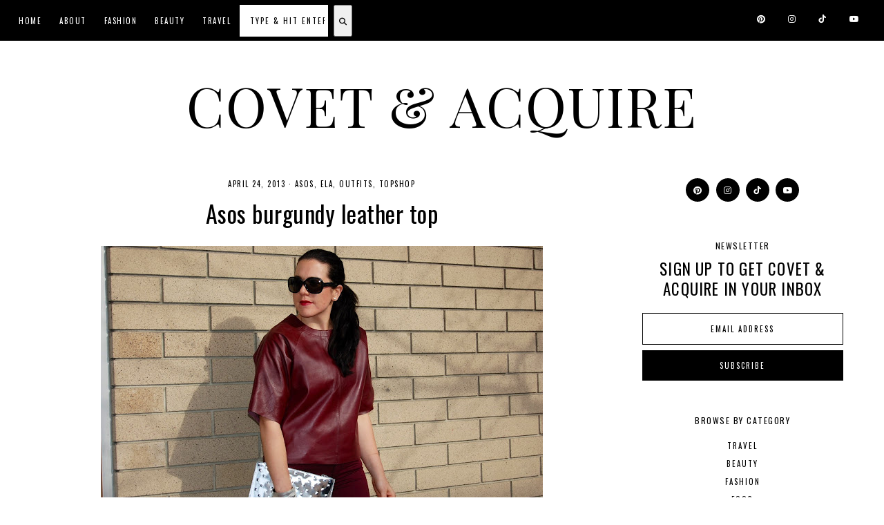

--- FILE ---
content_type: text/html; charset=UTF-8
request_url: https://www.covetandacquire.com/2013/04/burgundy-leather.html
body_size: 121739
content:
<!DOCTYPE html>
<html class='v2' dir='ltr' lang='en' xmlns='http://www.w3.org/1999/xhtml' xmlns:b='http://www.google.com/2005/gml/b' xmlns:data='http://www.google.com/2005/gml/data' xmlns:expr='http://www.google.com/2005/gml/expr'>
<head>
<link href='https://www.blogger.com/static/v1/widgets/335934321-css_bundle_v2.css' rel='stylesheet' type='text/css'/>
<link href='//ajax.googleapis.com' rel='dns-prefetch'/>
<link href='//fonts.googleapis.com' rel='dns-prefetch'/>
<link href='//cdnjs.cloudflare.com' rel='dns-prefetch'/>
<script src='https://ajax.googleapis.com/ajax/libs/jquery/1.12.2/jquery.min.js' type='text/javascript'></script>
<!-- ADD GOOGLE FONTS -->
<link href='https://fonts.googleapis.com/css?family=Poppins:400,400italic,700,700italic' rel='stylesheet' type='text/css'/>
<!-- Font Awesome (ver 6.5.2) -->
<link crossorigin='anonymous' href='https://cdnjs.cloudflare.com/ajax/libs/font-awesome/6.5.2/css/all.min.css' integrity='sha512-SnH5WK+bZxgPHs44uWIX+LLJAJ9/2PkPKZ5QiAj6Ta86w+fsb2TkcmfRyVX3pBnMFcV7oQPJkl9QevSCWr3W6A==' referrerpolicy='no-referrer' rel='stylesheet'/>
<script crossorigin='anonymous' integrity='sha512-/2sZKAsHDmHNoevKR/xsUKe+Bpf692q4tHNQs9VWWz0ujJ9JBM67iFYbIEdfDV9I2BaodgT5MIg/FTUmUv3oyQ==' src='https://cdnjs.cloudflare.com/ajax/libs/fitvids/1.2.0/jquery.fitvids.min.js'></script>
<meta content='IE=EmulateIE7' http-equiv='X-UA-Compatible'/>
<meta content='width=device-width,initial-scale=1.0' name='viewport'/>
<meta content='text/html; charset=UTF-8' http-equiv='Content-Type'/>
<meta content='blogger' name='generator'/>
<link href='https://www.covetandacquire.com/favicon.ico' rel='icon' type='image/x-icon'/>
<link href='https://www.covetandacquire.com/2013/04/burgundy-leather.html' rel='canonical'/>
<link rel="alternate" type="application/atom+xml" title="Covet &amp; Acquire - Atom" href="https://www.covetandacquire.com/feeds/posts/default" />
<link rel="alternate" type="application/rss+xml" title="Covet &amp; Acquire - RSS" href="https://www.covetandacquire.com/feeds/posts/default?alt=rss" />
<link rel="service.post" type="application/atom+xml" title="Covet &amp; Acquire - Atom" href="https://www.blogger.com/feeds/5276995433112473037/posts/default" />

<!--Can't find substitution for tag [blog.ieCssRetrofitLinks]-->
<link href='https://blogger.googleusercontent.com/img/b/R29vZ2xl/AVvXsEhBdWhVmgpy-8joiIiH6Ppe6YiToAPCMTR72RM1KADMg68purz19F8-1As9MESQluMKWmdiKVzUNOjhfCtRdpXrWwFCNGV18oQziLjoHE-fUXzbmi_dPuSuw3dp8Gv-MH7NZrCok6oxNRT9/s640/photo-14.JPG' rel='image_src'/>
<meta content='A burgundy leather T-shirt and burgundy jeans are a bold take on the monochrome outfit trend.' name='description'/>
<meta content='https://www.covetandacquire.com/2013/04/burgundy-leather.html' property='og:url'/>
<meta content='Asos burgundy leather top' property='og:title'/>
<meta content='A burgundy leather T-shirt and burgundy jeans are a bold take on the monochrome outfit trend.' property='og:description'/>
<meta content='https://blogger.googleusercontent.com/img/b/R29vZ2xl/AVvXsEhBdWhVmgpy-8joiIiH6Ppe6YiToAPCMTR72RM1KADMg68purz19F8-1As9MESQluMKWmdiKVzUNOjhfCtRdpXrWwFCNGV18oQziLjoHE-fUXzbmi_dPuSuw3dp8Gv-MH7NZrCok6oxNRT9/w1200-h630-p-k-no-nu/photo-14.JPG' property='og:image'/>
<title>Asos burgundy leather top &#8212; Covet &amp; Acquire</title>
<!-- single posts and static pages -->
<meta content='summary_large_image' name='twitter:card'/>
<meta content='A burgundy leather T-shirt and burgundy jeans are a bold take on the monochrome outfit trend.' name='twitter:description'/>
<meta content='Covet &amp; Acquire: Asos burgundy leather top' name='twitter:title'/>
<meta content='data:blog.postImageUrl' name='twitter:image'/>
<style type='text/css'>@font-face{font-family:'Oswald';font-style:normal;font-weight:400;font-display:swap;src:url(//fonts.gstatic.com/s/oswald/v57/TK3_WkUHHAIjg75cFRf3bXL8LICs1_FvsUtiZSSUhiCXABTV.woff2)format('woff2');unicode-range:U+0460-052F,U+1C80-1C8A,U+20B4,U+2DE0-2DFF,U+A640-A69F,U+FE2E-FE2F;}@font-face{font-family:'Oswald';font-style:normal;font-weight:400;font-display:swap;src:url(//fonts.gstatic.com/s/oswald/v57/TK3_WkUHHAIjg75cFRf3bXL8LICs1_FvsUJiZSSUhiCXABTV.woff2)format('woff2');unicode-range:U+0301,U+0400-045F,U+0490-0491,U+04B0-04B1,U+2116;}@font-face{font-family:'Oswald';font-style:normal;font-weight:400;font-display:swap;src:url(//fonts.gstatic.com/s/oswald/v57/TK3_WkUHHAIjg75cFRf3bXL8LICs1_FvsUliZSSUhiCXABTV.woff2)format('woff2');unicode-range:U+0102-0103,U+0110-0111,U+0128-0129,U+0168-0169,U+01A0-01A1,U+01AF-01B0,U+0300-0301,U+0303-0304,U+0308-0309,U+0323,U+0329,U+1EA0-1EF9,U+20AB;}@font-face{font-family:'Oswald';font-style:normal;font-weight:400;font-display:swap;src:url(//fonts.gstatic.com/s/oswald/v57/TK3_WkUHHAIjg75cFRf3bXL8LICs1_FvsUhiZSSUhiCXABTV.woff2)format('woff2');unicode-range:U+0100-02BA,U+02BD-02C5,U+02C7-02CC,U+02CE-02D7,U+02DD-02FF,U+0304,U+0308,U+0329,U+1D00-1DBF,U+1E00-1E9F,U+1EF2-1EFF,U+2020,U+20A0-20AB,U+20AD-20C0,U+2113,U+2C60-2C7F,U+A720-A7FF;}@font-face{font-family:'Oswald';font-style:normal;font-weight:400;font-display:swap;src:url(//fonts.gstatic.com/s/oswald/v57/TK3_WkUHHAIjg75cFRf3bXL8LICs1_FvsUZiZSSUhiCXAA.woff2)format('woff2');unicode-range:U+0000-00FF,U+0131,U+0152-0153,U+02BB-02BC,U+02C6,U+02DA,U+02DC,U+0304,U+0308,U+0329,U+2000-206F,U+20AC,U+2122,U+2191,U+2193,U+2212,U+2215,U+FEFF,U+FFFD;}@font-face{font-family:'Playfair Display';font-style:normal;font-weight:400;font-display:swap;src:url(//fonts.gstatic.com/s/playfairdisplay/v40/nuFvD-vYSZviVYUb_rj3ij__anPXJzDwcbmjWBN2PKdFvXDTbtPK-F2qC0usEw.woff2)format('woff2');unicode-range:U+0301,U+0400-045F,U+0490-0491,U+04B0-04B1,U+2116;}@font-face{font-family:'Playfair Display';font-style:normal;font-weight:400;font-display:swap;src:url(//fonts.gstatic.com/s/playfairdisplay/v40/nuFvD-vYSZviVYUb_rj3ij__anPXJzDwcbmjWBN2PKdFvXDYbtPK-F2qC0usEw.woff2)format('woff2');unicode-range:U+0102-0103,U+0110-0111,U+0128-0129,U+0168-0169,U+01A0-01A1,U+01AF-01B0,U+0300-0301,U+0303-0304,U+0308-0309,U+0323,U+0329,U+1EA0-1EF9,U+20AB;}@font-face{font-family:'Playfair Display';font-style:normal;font-weight:400;font-display:swap;src:url(//fonts.gstatic.com/s/playfairdisplay/v40/nuFvD-vYSZviVYUb_rj3ij__anPXJzDwcbmjWBN2PKdFvXDZbtPK-F2qC0usEw.woff2)format('woff2');unicode-range:U+0100-02BA,U+02BD-02C5,U+02C7-02CC,U+02CE-02D7,U+02DD-02FF,U+0304,U+0308,U+0329,U+1D00-1DBF,U+1E00-1E9F,U+1EF2-1EFF,U+2020,U+20A0-20AB,U+20AD-20C0,U+2113,U+2C60-2C7F,U+A720-A7FF;}@font-face{font-family:'Playfair Display';font-style:normal;font-weight:400;font-display:swap;src:url(//fonts.gstatic.com/s/playfairdisplay/v40/nuFvD-vYSZviVYUb_rj3ij__anPXJzDwcbmjWBN2PKdFvXDXbtPK-F2qC0s.woff2)format('woff2');unicode-range:U+0000-00FF,U+0131,U+0152-0153,U+02BB-02BC,U+02C6,U+02DA,U+02DC,U+0304,U+0308,U+0329,U+2000-206F,U+20AC,U+2122,U+2191,U+2193,U+2212,U+2215,U+FEFF,U+FFFD;}</style>
<style id='page-skin-1' type='text/css'><!--
/** ~
* Name:           Briar Rose
* Version:        1.0.0
* Release Date:   July 21, 2024
* Designer:       November Dahlia
* Website:        https://novemberdahlia.com
* Etsy:           https://novemberdahlia.etsy.com
* ~ **/
/* Variable definitions
=======================
<Group description="Links" selector=".wrapper">
<Variable name="link.color" description="Link Color" type="color" default="#be8b75"/>
<Variable name="link.hover" description="Hover Color" type="color" default="#CFAA9A"/>
<Variable name="post.link.color" description="Post Link Color" type="color" default="#be8b75"/>
<Variable name="post.link.hover" description="Post Link Color Hover" type="color" default="#CFAA9A"/>
<Variable name="post.link.border" description="Post Link Border" type="color" default="#be8b75"/>
<Variable name="post.link.border.hover" description="Post Link Border Hover" type="color" default="#CFAA9A"/>
</Group>
<Group description="Width" selector=".wrapper">
<Variable name="content.width" description="Content Width" type="length" default="0" min="0" max="1500px"/>
<Variable name="single.width" description="Single Post Width" type="length" default="0" min="0" max="1500px"/>
<Variable name="full.single.width" description="Single Post Width (No Sidebar)" type="length" default="0" min="0" max="1500px"/>
</Group>
<Group description="Text Font" selector=".wrapper">
<Variable name="body.font" description="Text Font" type="font" default="normal normal 13px Poppins"/>
<Variable name="body.color" description="Text Color" type="color" default="#000000"/>
<Variable name="body.bg" description="Blog Background" type="color" default="#ffffff"/>
<Variable name="quote.color" description="Blockquote Text Color" type="color" default="#000000"/>
<Variable name="quote.border" description="Blockquote Border" type="color" default="#ecddd7"/>
<Variable name="quote.icon" description="Blockquote Icon Color" type="color" default="#000000"/>
</Group>
<Group description="Headings Font" selector=".wrapper">
<Variable name="main.heading.font" description="H1, H2, H3 and H4 Font" type="font" default="normal normal 30px Junicode"/>
<Variable name="h2.size" description="H2 Font Size" type="length" default="0" min="0" max="60px"/>
<Variable name="h3.size" description="H3 Font Size" type="length" default="0" min="0" max="60px"/>
<Variable name="h4.size" description="H4 Font Size" type="length" default="0" min="0" max="60px"/>
<Variable name="small.heading.font" description="H5 and H6 Font" type="font" default="normal normal 15px Poppins"/>
<Variable name="h6.size" description="H6 Font Size" type="length" default="0" min="0" max="60px"/>
</Group>
<Group description="Blog Title, Description and Logo" selector=".site-header">
<Variable name="header.bg" description="Section Background" type="color" default="#ffffff"/>
<Variable name="logo.width" description="Logo Width" type="length" default="0" min="0" max="1500px"/>
<Variable name="blog.title.font" description="Blog Title Font" type="font" default="normal normal 55px Junicode"/>
<Variable name="blog.title.font.size" description="Blog Title Font Size (Mobile)" type="length" default="0" min="0" max="100px"/>
<Variable name="blog.title.color" description="Blog Title Color" type="color" default="#000000"/>
<Variable name="blog.description.font" description="Blog Description Font" type="font" default="normal normal 11px Poppins"/>
<Variable name="blog.description.color" description="Blog Description Color" type="color" default="#000000"/>
</Group>
<Group description="Navigation" selector=".main-menu-wrapper">
<Variable name="nav.bg" description="Navigation Background" type="color" default="#f3eae6"/>
<Variable name="nav.border" description="Navigation Border" type="color" default="#f3eae6"/>
<Variable name="nav.font" description="Navigation Font" type="font" default="normal normal 11px Poppins"/>
<Variable name="nav.link" description="Navigation Color" type="color" default="#000000"/>
<Variable name="nav.hover" description="Navigation Color Hover" type="color" default="#000000"/>
<Variable name="nav.submenu.border" description="Navigation Submenu Border" type="color" default="#f3eae6"/>
<Variable name="nav.submenu.link" description="Navigation Submenu Color" type="color" default="#000000"/>
<Variable name="nav.submenu.hover" description="Navigation Submenu Color Hover" type="color" default="#000000"/>
<Variable name="nav.submenu.bg" description="Navigation Submenu Background" type="color" default="#ffffff"/>
<Variable name="nav.submenu.bg.hover" description="Navigation Submenu Background Hover" type="color" default="#f3eae6"/>
</Group>
<Group description="Social Icons in Menu" selector=".menu-social">
<Variable name="menu.social.size" description="Icons Size" type="length" default="0" min="0" max="30px"/>
<Variable name="menu.social.link" description="Icons Color" type="color" default="#000000"/>
<Variable name="menu.social.hover" description="Icons Color Hover" type="color" default="#be8b75"/>
</Group>
<Group description="Search Drawer in Menu" selector=".menu-search">
<Variable name="menu.search.bg" description="Search Drawer Background" type="color" default="#ffffff"/>
<Variable name="search.drawer.title" description="Widget Titles Size" type="length" default="0" min="0" max="60px"/>
</Group>
<Group description="Entry Title and Meta" selector=".entry">
<Variable name="entry.title.font" description="Entry Title Font" type="font" default="normal normal 34px Junicode"/>
<Variable name="entry.title.color" description="Entry Title Color" type="color" default="#000000"/>
<Variable name="entry.title.hover" description="Entry Title Color Hover" type="color" default="#CFAA9A"/>
<Variable name="entry.meta.font" description="Entry Meta Font" type="font" default="normal normal 11px Poppins"/>
<Variable name="entry.meta.color" description="Entry Meta Color" type="color" default="#000000"/>
<Variable name="entry.meta.hover" description="Entry Meta Color Hover" type="color" default="#CFAA9A"/>
<Variable name="share.size" description="Share Icons Size" type="length" default="0" min="0" max="30px"/>
<Variable name="share.color" description="Share Icons Color" type="color" default="#000000"/>
<Variable name="share.hover" description="Share Icons Color Hover" type="color" default="#CFAA9A"/>
<Variable name="entry.footer.border" description="Entry Footer Border" type="color" default="#ecddd7"/>
</Group>
<Group description="Related Posts" selector=".related-posts">
<Variable name="related.heading.font" description="Related Posts Heading Font" type="font" default="normal normal 12px Poppins"/>
<Variable name="related.heading.color" description="Related Posts Heading Color" type="color" default="#000000"/>
<Variable name="related.title.font" description="Related Post Title Font" type="font" default="normal normal 21px Junicode"/>
<Variable name="related.title.color" description="Related Post Title Color" type="color" default="#000000"/>
<Variable name="related.title.bg" description="Related Post Title Background" type="color" default="#f3eae6"/>
</Group>
<Group description="Post Navigation" selector=".post-navigation">
<Variable name="post.nav.border" description="Post Navigation Border" type="color" default="#ecddd7"/>
<Variable name="post.nav.font" description="Post Navigation Title Font" type="font" default="normal normal 23px Junicode"/>
<Variable name="post.nav.color" description="Post Navigation Title Color" type="color" default="#000000"/>
<Variable name="post.nav.hover" description="Post Navigation Title Color Hover" type="color" default="#be8b75"/>
<Variable name="post.nav.subtitle.font" description="Post Navigation Subtitle Font" type="font" default="normal normal 11px Poppins"/>
<Variable name="post.nav.subtitle.color" description="Post Navigation Subtitle Color" type="color" default="#be8b75"/>
</Group>
<Group description="Comments" selector=".comments">
<Variable name="comment.author.font" description="Comment Author Name Font" type="font" default="normal normal 25px Junicode"/>
<Variable name="comment.author.color" description="Comment Author Name Color" type="color" default="#000000"/>
<Variable name="comment.meta.font" description="Comment Date/Reply Font" type="font" default="normal normal 11px Poppins"/>
<Variable name="comment.meta.color" description="Comment Date/Reply Color" type="color" default="#000000"/>
</Group>
<Group description="Read More Button" selector=".jump-link">
<Variable name="jumplink.font" description="Button Font" type="font" default="normal normal 11px Poppins"/>
<Variable name="jumplink.color" description="Button Color" type="color" default="#000000"/>
<Variable name="jumplink.hover" description="Button Color Hover" type="color" default="#be8b75"/>
<Variable name="jumplink.bg" description="Button Background" type="color" default="#ecddd7"/>
<Variable name="jumplink.bg.hover" description="Button Background Hover" type="color" default="#ecddd7"/>
</Group>
<Group description="Blog Pager" selector=".blog-pager">
<Variable name="pager.font" description="Blog Pager Font" type="font" default="normal normal 11px Poppins"/>
<Variable name="pager.color" description="Blog Pager Color" type="color" default="#000000"/>
<Variable name="pager.hover" description="Blog Pager Color Hover" type="color" default="#be8b75"/>
<Variable name="pager.bg" description="Blog Pager Background" type="color" default="#ecddd7"/>
<Variable name="pager.bg.hover" description="Blog Pager Background Hover" type="color" default="#ecddd7"/>
</Group>
<Group description="Slider" selector=".slider-wrapper">
<Variable name="slider.text.bg" description="Slider Text Background" type="color" default="#f3eae6"/>
<Variable name="slider.title.font" description="Slider Title Font" type="font" default="normal normal 34px Junicode"/>
<Variable name="slider.title.color" description="Slider Title Color" type="color" default="#000000"/>
<Variable name="slider.date.font" description="Slider Date Font" type="font" default="normal normal 11px Poppins"/>
<Variable name="slider.date.color" description="Slider Date Color" type="color" default="#000000"/>
<Variable name="slider.snippet.size" description="Slider Snippet Font Size" type="length" default="0" min="0" max="30px"/>
<Variable name="slider.snippet.color" description="Slider Snippet Color" type="color" default="#000000"/>
<Variable name="slider.button.font" description="Slider Button Font" type="font" default="normal normal 11px Poppins"/>
<Variable name="slider.button.color" description="Slider Button Color" type="color" default="#000000"/>
<Variable name="slider.button.hover" description="Slider Button Color Hover" type="color" default="#be8b75"/>
<Variable name="slider.button.bg" description="Slider Button Background" type="color" default="#ecddd7"/>
<Variable name="slider.button.bg.hover" description="Slider Button Background Hover" type="color" default="#ecddd7"/>
<Variable name="slider.arrows" description="Slider Arrows Color" type="color" default="#be8b75"/>
<Variable name="slider.dots" description="Slider Dots Color" type="color" default="#be8b75"/>
</Group>
<Group description="Popular Posts" selector="ul.popular-posts">
<Variable name="popular.width" description="Popular Posts Section Width" type="length" default="0" min="0" max="1500px"/>
<Variable name="popular.font" description="Post Title Font" type="font" default="normal normal 25px Junicode"/>
<Variable name="popular.color" description="Post Title Color" type="color" default="#000000"/>
<Variable name="popular.hover" description="Post Title Color Hover" type="color" default="#CFAA9A"/>
</Group>
<Group description="Categories List (Home)" selector=".categories-wrapper">
<Variable name="category.width" description="Categories Section Width" type="length" default="0" min="0" max="1500px"/>
<Variable name="category.bg" description="Categories Section Background" type="color" default="#f3eae6"/>
<Variable name="category.title.font" description="Categories Title Font" type="font" default="normal normal 12px Poppins"/>
<Variable name="category.title" description="Categories Title Color" type="color" default="#000000"/>
<Variable name="category.font" description="Category Font" type="font" default="normal normal 32px Junicode"/>
<Variable name="category.color" description="Category Link Color" type="color" default="#000000"/>
<Variable name="category.hover" description="Category Link Hover" type="color" default="#CFAA9A"/>
<Variable name="category.sep" description="Category Separator (//) Color" type="color" default="#000000"/>
</Group>
<Group description="Sidebar" selector=".sidebar">
<Variable name="sidebar.title.font" description="Widget Titles Font" type="font" default="normal normal 12px Poppins"/>
<Variable name="sidebar.title.color" description="Widget Titles Color" type="color" default="#000000"/>
</Group>
<Group description="Social Icons" selector=".sidebar">
<Variable name="social.size" description="Social Icons Size" type="length" default="0" min="0" max="30px"/>
<Variable name="social.color" description="Social Icons Color" type="color" default="#000000"/>
<Variable name="social.hover" description="Social Icons Color Hover" type="color" default="#be8b75"/>
<Variable name="social.bg" description="Social Icons Background" type="color" default="#ecddd7"/>
<Variable name="social.bg.hover" description="Social Icons Background Hover" type="color" default="#ecddd7"/>
</Group>
<Group description="Subscribe Form" selector=".signup-form">
<Variable name="form.font" description="Input and Button Font" type="font" default="normal normal 11px Poppins"/>
<Variable name="input.color" description="Input Color" type="color" default="#000000"/>
<Variable name="input.border" description="Input Border" type="color" default="#ecddd7"/>
<Variable name="input.bg" description="Input Background" type="color" default="#ffffff"/>
<Variable name="button.color" description="Button Color" type="color" default="#000000"/>
<Variable name="button.color.hover" description="Button Color Hover" type="color" default="#be8b75"/>
<Variable name="button.bg" description="Button Background" type="color" default="#ecddd7"/>
<Variable name="button.bg.hover" description="Button Background Hover" type="color" default="#ecddd7"/>
</Group>
<Group description="Search Form" selector=".search-form">
<Variable name="search.border" description="Search Border" type="color" default="#ecddd7"/>
<Variable name="search.bg" description="Search Background" type="color" default="#ffffff"/>
<Variable name="search.font" description="Search Input Font" type="font" default="normal normal 11px Poppins"/>
<Variable name="search.color" description="Search Input Color" type="color" default="#000000"/>
<Variable name="search.icon.color" description="Button Color" type="color" default="#000000"/>
<Variable name="search.icon.hover" description="Button Color Hover" type="color" default="#be8b75"/>
<Variable name="search.icon.bg" description="Button Background" type="color" default="#ecddd7"/>
<Variable name="search.icon.bg.hover" description="Button Background Hover" type="color" default="#ecddd7"/>
</Group>
<Group description="Featured Post" selector="ul.FeaturedPost">
<Variable name="featured.font" description="Post Title Font" type="font" default="normal normal 23px Junicode"/>
<Variable name="featured.color" description="Post Title Color" type="color" default="#000000"/>
<Variable name="featured.bg" description="Post Title Background" type="color" default="#f3eae6"/>
</Group>
<Group description="Labels and LinkList" selector=".Label, .LinkList">
<Variable name="links.font" description="Labels/LinkList Font" type="font" default="normal normal 11px Poppins"/>
<Variable name="links.color" description="Labels/LinkList Color" type="color" default="#000000"/>
<Variable name="links.hover" description="Labels/LinkList Color Hover" type="color" default="#be8b75"/>
<Variable name="links.count" description="Labels Count Color" type="color" default="#be8b75"/>
</Group>
<Group description="Instagram" selector=".instagram-user">
<Variable name="ig.user.font" description="Instagram User Font" type="font" default="normal normal 11px Poppins"/>
<Variable name="ig.user.color" description="Instagram User Color" type="color" default="#000000"/>
<Variable name="ig.user.hover" description="Instagram User Color Hover" type="color" default="#CFAA9A"/>
</Group>
<Group description="Footer Grid" selector=".footer-widgets-wrap">
<Variable name="footer.width" description="Footer Grid Width" type="length" default="0" min="0" max="1500px"/>
<Variable name="footer.grid.bg" description="Footer Background" type="color" default="#f3eae6"/>
</Group>
<Group description="Site Footer" selector=".site-footer">
<Variable name="footer.font" description="Site Footer Font" type="font" default="normal normal 11px Poppins"/>
<Variable name="footer.color" description="Site Footer Link and Text Color" type="color" default="#000000"/>
<Variable name="footer.hover" description="Site Footer Hover Color" type="color" default="#be8b75"/>
<Variable name="footer.bg" description="Site Footer Background" type="color" default="#f3eae6"/>
</Group>
<Group description="Contact Form" selector=".contact-form">
<Variable name="contact.font" description="Input and Button Font" type="font" default="normal normal 11px Poppins"/>
<Variable name="contact.input.color" description="Input Color" type="color" default="#000000"/>
<Variable name="contact.input.border" description="Input Border" type="color" default="#ecddd7"/>
<Variable name="contact.input.bg" description="Input Background" type="color" default="#ffffff"/>
<Variable name="contact.button.color" description="Button Color" type="color" default="#000000"/>
<Variable name="contact.button.hover" description="Button Color Hover" type="color" default="#be8b75"/>
<Variable name="contact.button.bg" description="Button Background" type="color" default="#ecddd7"/>
<Variable name="contact.button.bg.hover" description="Button Background Hover" type="color" default="#ecddd7"/>
</Group>
<Group description="Selection/Scroll to Top Arrow" selector=".wrapper">
<Variable name="selection.color" description="Selection Color" type="color" default="#000000"/>
<Variable name="selection.bg" description="Selection Background" type="color" default="#ecddd7"/>
<Variable name="scrolltotop.color" description="Scroll to Top Color" type="color" default="#000000"/>
<Variable name="scrolltotop.bg" description="Scroll to Top Background" type="color" default="#ecddd7"/>
</Group>
*/
/*-----------------------------------------------
~ NORMALIZE
-----------------------------------------------*/
/*! normalize.css v3.0.1 | MIT License | git.io/normalize */
html{font-family:sans-serif;-ms-text-size-adjust:100%;-webkit-text-size-adjust:100%}body{margin:0}article,aside,details,figcaption,figure,footer,header,hgroup,main,nav,section,summary{display:block}audio,canvas,progress,video{display:inline-block;vertical-align:baseline}audio:not([controls]){display:none;height:0}[hidden],template{display:none}a{background:transparent}a:active,a:hover{outline:0}abbr[title]{border-bottom:1px dotted}b,strong{font-weight:bold}dfn{font-style:italic}h1{font-size:2em;margin:.67em 0}mark{background:#ff0;color:#000}small{font-size:80%}sub,sup{font-size:75%;line-height:0;position:relative;vertical-align:baseline}sup{top:-0.5em}sub{bottom:-0.25em}img{border:0}svg:not(:root){overflow:hidden}figure{margin:1em 40px}hr{-moz-box-sizing:content-box;box-sizing:content-box;height:0}pre{overflow:auto}code,kbd,pre,samp{font-family:monospace,monospace;font-size:1em}button,input,optgroup,select,textarea{color:inherit;font:inherit;margin:0}button{overflow:visible}button,select{text-transform:none}button,html input[type="button"],input[type="reset"],input[type="submit"]{-webkit-appearance:button;cursor:pointer}button[disabled],html input[disabled]{cursor:default}button::-moz-focus-inner,input::-moz-focus-inner{border:0;padding:0}input{line-height:normal}input[type="checkbox"],input[type="radio"]{box-sizing:border-box;padding:0}input[type="number"]::-webkit-inner-spin-button,input[type="number"]::-webkit-outer-spin-button{height:auto}input[type="search"]{-webkit-appearance:textfield;-moz-box-sizing:content-box;-webkit-box-sizing:content-box;box-sizing:content-box}input[type="search"]::-webkit-search-cancel-button,input[type="search"]::-webkit-search-decoration{-webkit-appearance:none}fieldset{border:1px solid #c0c0c0;margin:0 2px;padding:.35em .625em .75em}legend{border:0;padding:0}textarea{overflow:auto}optgroup{font-weight:bold}table{border-collapse:collapse;border-spacing:0}td,th{padding:0}.section{margin:0;}
/*-----------------------------------------------
~ GENERAL
-----------------------------------------------*/
.wrapper {
word-wrap: break-word;
}
*, *:after, *:before {
-webkit-box-sizing: border-box;
-moz-box-sizing: border-box;
box-sizing: border-box;
}
body {
font: normal normal 13px Playfair Display;
letter-spacing: 0.3px;
color: #000000;
background: #ffffff;
overflow-x: hidden;
}
a, a:visited, a:hover, a:active, a:focus {
text-decoration: none;
}
a, a:visited {
color: #000000;
}
a:hover {
color: #000000;
}
.post-body a, .post-body a:visited {
color: #000000;
border-bottom: 1px solid #000000;
padding: 0 0 2px;
}
.post-body a:hover {
color: #000000;
border-bottom: 1px solid #000000;
}
.widget {
line-height: 1.8 !important;
margin: 0 0 50px;
}
.widget:last-child {
margin: 0;
}
em, i {
font-style: italic;
}
b, bold, strong {
font-weight: bold;
}
p {
margin-top: 14px;
margin-bottom: 14px;
}
blockquote {
color: #000000;
border: 1px solid #ecddd7;
margin: 30px auto;
padding: 30px 35px;
display: block;
width: 100%;
position: relative;
}
blockquote::before {
content: '\f10d';
font-family: 'Font Awesome 6 Free' !important;
font-weight: 900;
font-style: normal;
font-size: 22px;
color: #000000;
background: #ffffff;
position: absolute;
top: 50%;
line-height: 40px;
height: 40px;
width: 30px;
display: inline-block;
text-align: center;
left: -15px;
-webkit-transform: translate(0, -50%);
-ms-transform: translate(0, -50%);
transform: translate(0, -50%);
}
.separator a {
padding-top: 0 !important;
padding-bottom: 0 !important;
}
a.post-image-link {
margin-top: 12px;
margin-bottom: 12px;
box-shadow: none !important;
border: 0 !important;
padding: 0 !important;
}
.post-body > *:first-child, .post-body > *:first-child a {
margin-top: 0 !important;
}
ul li, ol li {
line-height: 1.7;
}
a, input, button, .button, .slider-text, .slider-button span, .related-post-title, .post-navigation-title, .popular-post-title, .featured-post-title, .scroll-to-top, .scroll-to-top i, .pinterest-item a::before, .search-toggle {
-webkit-transition: all 0.5s ease;
-moz-transition: all 0.5s ease;
-ms-transition: all 0.5s ease;
-o-transition: all 0.5s ease;
transition: all 0.5s ease;
}
:focus {
outline: 0;
}
img {
max-width: 100%;
width: auto;
height: auto;
}
.clearfix::before, .clearfix::after, #clearfix::before, #clearfix::after {
content: "";
display: table;
}
.clearfix::after, #clearfix::after {
clear: both;
}
input[type="text"], input[type="email"], input[type="tel"], input[type="url"], input[type="search"], textarea {
border-radius: 0 !important;
-webkit-appearance: none !important;
}
::-ms-input-placeholder {
color: #000;
opacity: 1;
}
:-ms-input-placeholder {
color: #000;
opacity: 1;
}
::placeholder {
color: #000;
opacity: 1;
}
input:focus::-webkit-input-placeholder, textarea:focus::-webkit-input-placeholder {
color: transparent !important;
}
input:focus:-moz-placeholder, textarea:focus:-moz-placeholder {
color: transparent !important;
}
input:focus::-moz-placeholder, textarea:focus::-moz-placeholder {
color: transparent !important;
}
input:focus:-ms-input-placeholder, textarea:focus:-ms-input-placeholder {
color: transparent !important;
}
::-moz-selection {
color: #000000;
background: #EEEEEE;
}
::selection {
color: #000000;
background: #EEEEEE;
}
.site-footer .widget, .site-footer .widget:last-child {
margin: 0 !important;
}
.site-footer {
font: normal normal 11px Oswald;
text-transform: uppercase;
letter-spacing: 1.5px;
text-align: center;
padding: 25px 30px;
margin-bottom: -2px;
color: #000000;
background: transparent;
display: flex;
flex-wrap: wrap;
flex-direction: row;
justify-content: space-between;
align-items: center;
}
.site-footer a, .site-footer a:visited {
color: #000000;
}
.site-footer a:hover {
color: #ffffff;
}
.menu-footer ul {
padding: 0;
margin: 0;
list-style: none;
list-style-type: none;
}
.menu-footer ul li {
padding: 0 !important;
display: inline;
margin: 0 5px;
}
.menu-footer ul li:first-child {
margin-left: 0;
}
.menu-footer ul li:last-child {
margin-right: 0;
}
@media screen and (max-width: 767px) {
.site-footer {
flex-direction: column;
justify-content: center;
gap: 12px;
}
.menu-footer.no-items {
display: none;
}
}
.scroll-to-top {
text-align: center;
cursor: pointer;
position: fixed;
right: 16px;
bottom: 90px;
z-index: 9;
opacity: 0;
visibility: hidden;
}
.scroll-to-top.is-visible {
opacity: 1;
visibility: visible;
}
.scroll-to-top i {
width: 34px;
height: 34px;
line-height: 34px;
border-radius: 50%;
display: inline-block;
}
.scroll-to-top i, .scroll-to-top i:visited, .scroll-to-top i:hover {
color: #000000;
background: #EEEEEE;
}
.scroll-to-top:hover {
opacity: 0.75;
}
.instagram-feed {
line-height: 0 !important;
}
.instagram-user {
font: normal normal 11px Oswald;
color: #000000;
text-transform: uppercase;
letter-spacing: 1.8px;
text-align: center;
margin: -10px 0 20px;
}
.instagram-user a, .instagram-user a:visited {
color: #000000;
}
.instagram-user a:hover {
color: #EEEEEE;
}
.pinterest, .pinterest-row {
width: 100%;
display: grid;
column-gap: 10px;
-moz-column-gap: 10px;
-webkit-column-gap: 10px;
row-gap: 10px;
}
.pinterest {
grid-template-columns: repeat(2,minmax(0,1fr));
}
.pinterest-row {
grid-template-columns: repeat(6,minmax(0,1fr));
padding: 0 10px;
}
@media screen and (max-width: 767px) {
.pinterest-row {
grid-template-columns: repeat(3,minmax(0,1fr));
}
}
.pinterest-item {
position: relative;
}
.pinterest-image {
width: 100%;
padding-bottom: 100%;
background-size: cover !important;
background-position: center !important;
}
.pinterest-item a::before {
content: '';
background-color: #222;
opacity: 0;
position: absolute;
width: 100%;
height: 100%;
top: 0;
left: 0;
z-index: 2;
}
.pinterest-item a:focus::before, .pinterest-item a:hover::before {
opacity: 0.3;
}
.blog-feeds, .post-feeds, .main-menu-wrapper h3.title, .site-footer h3.title {
display: none !important;
}
/*-----------------------------------------------
~ LAYOUT
-----------------------------------------------*/
.content-wrap, .single-item .content-wrap {
width: 100%;
margin-left: auto;
margin-right: auto;
}
.content-wrap {
max-width: 1200px;
padding-left: 1.5em;
padding-right: 1.5em;
}
.single-item .content-wrap {
max-width: 1200px;
}
.single-item.remove-sidebar .content-wrap {
max-width: 900px;
}
@media screen and (min-width: 768px) {
.content {
width: 70%;
float: left;
}
.sidebar {
width: 25%;
float: right;
}
}
@media screen and (max-width: 767px) {
.sidebar {
max-width: 300px;
width: 100%;
margin-left: auto;
margin-right: auto;
margin-bottom: 50px;
}
}
.remove-sidebar .content {
width: 100% !important;
float: none !important;
}
.remove-sidebar .sidebar {
display: none !important;
}
/*-----------------------------------------------
~ HEADINGS
-----------------------------------------------*/
h1, h2, h3, h4, h5, h6 {
line-height: 1.3 !important;
margin: 0 0 18px;
}
h1, h2, h3, h4 {
font: normal normal 30px Oswald;
text-transform: uppercase;
letter-spacing: 1.2px;
-webkit-font-smoothing: antialiased;
}
h2 {
font-size: 27px;
}
h3 {
font-size: 23px;
}
h4 {
font-size: 19px;
}
h5, h6 {
font: normal normal 15px Oswald;
text-transform: uppercase;
letter-spacing: 1.6px;
}
h6 {
font-size: 12px;
}
/*-----------------------------------------------
~ BLOG TITLE, DESCRIPTION AND LOGO
-----------------------------------------------*/
.site-header {
background: #ffffff;
padding: 4em 1.5em;
}
.header-widget {
text-align: center;
}
.header-widget img {
max-width: 250px;
width: 100%;
margin-left: auto;
margin-right: auto;
}
.header-widget h1 {
font: normal normal 80px Playfair Display;
text-transform: uppercase;
letter-spacing: 2px;
line-height: 1 !important;
padding: 0;
margin: 0;
}
@media screen and (max-width: 767px) {
.header-widget h1 {
font-size: 70px !important;
}
}
.header-widget h1, .header-widget h1 a, .header-widget h1 a:visited, .header-widget h1 a:hover {
color: #000000;
}
.header-widget p {
font: normal normal 11px Poppins;
color: transparent;
text-transform: uppercase;
letter-spacing: 1.5px;
line-height: 1.3;
padding: 0;
margin: 0;
}
/*-----------------------------------------------
~ NAVIGATION
-----------------------------------------------*/
#main-menu-wrap {
visibility: hidden;
padding: 0 1.3em;
}
.main-menu-wrapper {
width: 100%;
top: 0;
left: 0;
position: sticky;
z-index: 10;
font: normal normal 11px Oswald;
text-transform: uppercase;
letter-spacing: 1.5px;
background: #000000;
border-bottom: 1px solid #ffffff;
padding: 0;
}
ul.menu-container, ul.menu-container ul {
padding: 0;
margin: 0;
list-style: none;
list-style-type: none;
}
ul.menu-container li {
position: relative;
padding: 0;
margin: 0;
}
.main-menu-wrapper a {
font-weight: inherit !important;
}
.main-menu-wrapper ul li > a, .main-menu-wrapper ul li > a:visited {
color: #ffffff;
}
.main-menu-wrapper ul li > a:hover {
color: #000000;
}
.main-menu-wrapper .level-two, .main-menu-wrapper .level-three {
display: none;
text-align: left;
z-index: 7;
padding: 0;
background: #ffffff;
border: 1px solid #EEEEEE;
}
.main-menu-wrapper .level-three {
top: 10px;
}
.main-menu-wrapper ul li ul li a, .main-menu-wrapper ul li ul li a:visited {
color: #000000;
padding: 15px;
height: auto;
line-height: normal;
display: block;
}
.main-menu-wrapper ul li ul li a:hover {
color: #000000;
background: #EEEEEE;
}
.menu-social {
font-size: 12px;
}
.menu-social > *, .menu-social > *:visited {
color: #000000;
margin-right: 10px;
}
.menu-social > *:hover, .menu-social .search-toggle.is-open {
color: #EEEEEE;
}
.search-toggle {
cursor: pointer;
}
.menu-toggle {
left: 0;
position: relative;
margin: 20px 0;
padding: 0 !important;
border: 0 !important;
background-color: transparent !important;
cursor: pointer;
font-size: 0 !important;
}
.menu-toggle::after {
content: '\f0c9';
font-family: 'Font Awesome 6 Free' !important;
font-weight: 900;
font-size: 17px;
color: #ffffff;
margin-left: 1em;
}
.menu-toggle.is-open::after {
content: '\f00d';
}
.main-menu-wrapper .widget, .main-menu-wrapper .widget:last-child {
margin: 0 !important;
}
@media screen and (min-width: 971px) {
#main-menu-wrap {
width: 100%;
display: grid;
grid-template-columns: minmax(0,1fr) auto;
align-items: center;
}
.main-menu {
display: flex !important;
flex-direction: row;
flex-wrap: wrap;
align-items: center;
}
.main-menu-wrapper, ul.menu-container li > a {
height: 60px;
line-height: 60px;
}
.menu-socials {
margin: 0 13px;
}
ul.menu-container {
display: flex;
flex-direction: row;
flex-wrap: wrap;
}
.main-menu-wrapper ul li > a {
padding: 0 13px;
display: block;
}
ul.menu-container > li.sharewidth > a:after, ul.menu-container .level-two > li.sharewidth > a:after {
font-family: 'Font Awesome 6 Free' !important;
font-weight: 900;
margin: 0 0 0 6px;
line-height: 0;
}
ul.menu-container > li.sharewidth > a:after {
content: '\f107';
}
ul.menu-container .level-two > li.sharewidth > a:after {
content: '\f105';
}
.main-menu-wrapper li.parent:hover .level-two, .main-menu-wrapper .child-item.sharewidth:hover .level-three {
display: block;
}
.menu-container li ul, .menu-container li ul li ul {
position: absolute;
width: 220px;
margin: -1px 0 0 -3px;
}
.menu-container li ul li ul {
left: 220px;
margin: -1em 0 0 -2px;
}
.menu-toggle, .main-menu-wrapper .fa-angle-down {
display: none;
}
}
@media screen and (max-width: 970px) {
#main-menu-wrap {
display: grid;
grid-template-columns: auto minmax(0, 1fr);
align-items: center;
padding: 0;
}
.menu-socials {
padding-right: 1em;
text-align: right;
}
.main-menu-wrapper {
padding: 0;
}
.main-menu {
display: none;
width: 100%;
height: calc(100% - 57px);
overflow-y: scroll;
position: fixed;
top: 57px;
left: 0;
padding: 0.5em 1.5em 1.5em;
background: #000000;
}
.main-menu.is-open {
display: block;
}
.main-menu::-webkit-scrollbar {
display: none !important;
}
ul.menu-container > li {
padding: 0;
display: block;
}
ul.menu-container > li a {
padding: 1.2em 0;
display: block;
}
.main-menu-wrapper li.sharewidth > a {
width: 80%;
}
.main-menu-wrapper .level-two, .main-menu-wrapper .level-three {
width: 100%;
margin: 0;
}
.main-menu-wrapper .level-three {
width: calc(100% - 30px);
margin-left: 15px;
margin-right: 15px;
}
.main-menu-wrapper .fa-angle-down {
position: absolute;
top: 0.9em;
right: 0;
width: 60px;
text-align: right;
font-size: 13px;
cursor: pointer;
}
.main-menu-wrapper .level-two .fa-angle-down {
top: 0;
padding: 15px;
}
.mobile-menu-is-open {
overflow: hidden;
}
}
/* Search Form Drawer */
.search-form-wrapper {
background: #ffffff;
width: 100%;
display: block;
position: fixed;
top: 0;
right: -350px;
max-width: 350px;
height: 100%;
padding: 85px 30px 40px;
z-index: 10;
-webkit-transition: all 0.3s ease-in;
-moz-transition: all 0.3s ease-in;
-o-transition: all 0.3s ease-in;
transition: all 0.3s ease-in;
}
.search-form-wrapper.is-open {
right: 0;
}
.search-form-wrap {
max-height: 100%;
overflow-y: scroll;
}
.search-form-wrapper::-webkit-scrollbar {
display: none !important;
}
.search-form-wrap::-webkit-scrollbar {
display: none !important;
}
.search-close {
width: calc(100% - 60px);
position: absolute;
top: 20px;
right: 30px;
font-size: 20px;
text-align: center;
cursor: pointer;
}
.search-form-wrapper h3.title {
font-size: 18px;
text-align: center;
margin: 0 0 15px;
display: block !important;
}
.search-form-wrapper .widget {
margin: 0 0 40px !important;
}
.search-form-wrapper .widget:last-child {
margin: 0 !important;
}
/*-----------------------------------------------
~ SINGLE
-----------------------------------------------*/
.entry {
position: relative;
}
.entry-header {
text-align: center;
margin-bottom: 25px;
}
.entry-title, .archive-title {
font: normal normal 34px Oswald;
color: #000000;
text-transform: none;
letter-spacing: 0.5px;
margin: 0;
}
.archive-title, .single-page .entry-title {
text-align: center;
margin: 0 0 30px;
}
.entry-title a, .entry-title a:visited {
color: #000000;
}
.entry-title a:hover {
color: #000000;
}
.entry-meta {
font: normal normal 11px Oswald;
color: #000000;
text-transform: uppercase;
letter-spacing: 1.5px;
}
.entry-header .entry-meta {
margin-bottom: 13px;
}
.entry-meta a, .entry-meta a:visited {
color: #000000;
}
.entry-meta a:hover {
color: #000000;
}
.entry-header .entry-location {
padding-left: 10px;
}
.post-labels .label-list > span::after {
content: ", ";
}
.post-labels .label-list > span:last-child::after {
display: none !important;
}
.post-labels .label-Featured, .post-labels .label-featured {
display: none !important;
}
.entry-footer {
position: relative;
text-align: center;
margin-top: 25px;
}
.entry-footer::before, .entry-footer::after {
content: '';
width: 100px;
display: block;
}
.entry-footer::before {
margin: 0 auto 25px;
border-top: 1px solid #000000;
}
.entry-footer::after {
margin: 25px auto 0;
border-top: 1px solid #000000;
}
.post-share {
font-size: 12px;
}
.post-share a, .post-share a:visited {
color: #000000;
margin: 0 0 0 10px;
box-shadow: none !important;
}
.post-share a:hover {
color: #000000;
box-shadow: none !important;
}
/* Related Posts */
.related-posts-wrap {
margin-top: 40px;
}
.related-posts-wrap h4 {
font: normal normal 12px Oswald;
color: #000000;
text-transform: uppercase;
letter-spacing: 1.5px;
-webkit-font-smoothing: subpixel-antialiased;
text-align: center;
margin: 0 0 15px;
}
.related-posts {
display: grid;
grid-template-columns: minmax(0,1fr);
column-gap: 20px;
-moz-column-gap: 20px;
-webkit-column-gap: 20px;
row-gap: 30px;
}
@media screen and (min-width: 641px) {
.related-posts {
grid-template-columns: repeat(3,minmax(0,1fr));
}
}
.related-post {
position: relative;
}
.related-post-image {
width: 100%;
padding-bottom: 120%;
position: relative;
}
.related-post-image img {
position: absolute;
left: 50%;
top: 50%;
transform: translate(-50%, -50%);
height: 100%;
width: 100%;
object-fit: cover;
}
.related-post-title {
font: normal normal 21px Oswald;
color: #ffffff;
text-transform: none;
letter-spacing: 0.3px;
-webkit-font-smoothing: antialiased;
line-height: 1.3;
text-align: center;
padding: 16px 13px;
width: calc(100% - 30px);
left: 15px;
bottom: 15px;
display: block;
z-index: 2;
position: absolute;
}
.related-post--title {
z-index: 2;
position: relative;
}
.related-post-title::after {
content: '';
top: 0;
left: 0;
width: 100%;
height: 100%;
position: absolute;
background: #000000;
opacity: 0.7;
display: block;
z-index: 1;
}
/* Post Navigation */
.post-navigation {
display: flex;
flex-direction: row;
flex-wrap: wrap;
justify-content: space-between;
border: 1px solid #EEEEEE;
margin-top: 50px;
}
.post-navigation > * {
padding: 25px;
}
.post-navigation .previous-entry {
flex: 1;
text-align: center;
}
.post-navigation .next-entry {
flex: 1;
text-align: center;
}
.post-navigation-image {
display: none;
}
.post-navigation-title {
font: normal normal 23px Oswald;
color: #000000;
text-transform: none;
letter-spacing: 0;
-webkit-font-smoothing: antialiased;
line-height: 1.3;
}
.post-navigation a:hover .post-navigation-title {
color: #EEEEEE;
}
.post-navigation-subtitle {
font: normal normal 11px Oswald;
color: #EEEEEE;
text-transform: uppercase;
letter-spacing: 1.5px;
padding: 0 0 8px;
}
@media screen and (min-width: 768px) {
.post-navigation > * {
border-right: 1px solid #EEEEEE;
}
.post-navigation > *:last-child {
border-right: 0;
}
}
@media screen and (max-width: 767px) {
.post-navigation {
flex-direction: column;
}
.post-navigation > * {
border-bottom: 1px solid #EEEEEE;
}
.post-navigation > *:last-child {
border-bottom: 0;
}
}
/* Comments */
.comments {
margin-top: 50px;
}
.comments .avatar-image-container {
display: none !important;
}
.comments .comment-block {
margin-left: 0 !important;
}
.comments .comments-content .comment-replies {
margin-left: 20px !important;
}
.comments .comments-content .user {
font: normal normal 25px Oswald;
text-transform: none;
letter-spacing: 0.3px;
-webkit-font-smoothing: antialiased;
}
.comments .comments-content .user a, .comments .comments-content .user a:visited, .comments .comments-content .user a:hover {
color: #000000;
}
.comments .secondary-text, .comments .comment-reply, .comments .thread-count {
font: normal normal 11px Oswald;
text-transform: uppercase;
letter-spacing: 1.5px;
}
.comments .secondary-text a, .comments .secondary-text a:visited, .comments .secondary-text a:hover, .comments .comment-reply, .comments .thread-count a, .comments .thread-count a:visited, .comments .thread-count a:hover {
color: #000000;
text-decoration: none !important;
}
.comments .comments-content .datetime {
margin: 0 !important;
}
.comment-header {
display: flex;
flex-direction: row;
align-items: center;
justify-content: space-between;
}
@media screen and (max-width: 678px) {
.comment-header {
flex-direction: column;
gap: 8px;
align-items: flex-start;
justify-content: flex-start;
}
}
.comments .continue a {
padding: 0 !important;
}
.comment-header .icon, .comments .thread-arrow {
display: none !important;
}
.comments .thread-count a::after {
content: '\f107';
font-family: 'Font Awesome 6 Free' !important;
font-weight: 900;
padding: 0 0 0 6px;
}
.comments .thread-collapsed .thread-count a::after {
content: '\f106';
}
/*-----------------------------------------------
~ BLOG
-----------------------------------------------*/
.blog .blog-posts {
display: grid;
column-gap: 40px;
-moz-column-gap: 40px;
-webkit-column-gap: 40px;
row-gap: 60px;
grid-template-columns: minmax(0,1fr);
grid-auto-flow: row dense;
}
@media screen and (min-width: 768px) {
.blog .blog-posts {
grid-template-columns: repeat(2,minmax(0,1fr));
}
.blog .blog-posts .entry:nth-child(1) {
max-width: 100% !important;
width: 100% !important;
grid-column: 1 / span 2;
margin: 0 auto;
display: grid;
grid-template-columns: 50% minmax(0,1fr);
align-items: center;
column-gap: 30px;
-moz-column-gap: 30px;
-webkit-column-gap: 30px;
}
.blog .blog-posts .entry:nth-child(1) .entry-thumbnail-size {
padding-bottom: 120%;
}
.blog .blog-posts .entry:nth-child(1) .entry-header, .blog .blog-posts .entry:nth-child(1) .jump-link {
text-align: left;
}
.excerpt-on-mobile {
display: none;
}
}
@media screen and (max-width: 767px) {
.excerpt-on-desktop {
display: none;
}
}
.entry-thumbnail-size {
width: 100%;
padding-bottom: 100%;
position: relative;
}
.entry-thumbnail-size img {
position: absolute;
left: 50%;
top: 50%;
transform: translate(-50%, -50%);
height: 100%;
width: 100%;
object-fit: cover;
}
.entry-content-wrap {
margin-top: 20px;
}
.entry-content-wrap .entry-header {
text-align: center;
margin-bottom: 0;
}
.entry-excerpt {
margin: 15px 0 0;
}
.jump-link {
font: normal normal 11px Oswald;
text-transform: uppercase;
letter-spacing: 2px;
text-align: center;
margin: 20px 0 0;
}
.jump-link a, .jump-link a:visited {
color: #ffffff;
background: #000000;
display: inline-block;
padding: 15px 25px;
}
.jump-link a:hover {
color: #EEEEEE;
background: #ecddd7;
}
.blog-pager {
font: normal normal 11px Oswald;
text-transform: uppercase;
letter-spacing: 2px;
margin: 40px 0 60px !important;
}
.blog-pager a, .blog-pager a:visited {
color: #ffffff;
background: #000000;
display: inline-block;
padding: 15px 22px;
}
.blog-pager a:hover {
color: #EEEEEE;
background: #EEEEEE;
}
.blog-pager-newer-link {
float: left;
}
.blog-pager-older-link {
float: right;
}
/*-----------------------------------------------
~ ARCHIVES
-----------------------------------------------*/
.grid-layout .blog-posts .entry {
margin: 0;
}
.grid-layout .blog-posts {
display: grid;
grid-template-columns: minmax(0,1fr);
column-gap: 40px;
-moz-column-gap: 40px;
-webkit-column-gap: 40px;
row-gap: 40px;
}
@media screen and (min-width: 768px) {
.grid-layout .blog-posts {
grid-template-columns: repeat(3,minmax(0,1fr));
}
}
@media screen and (min-width: 600px) and (max-width: 767px) {
.grid-layout .blog-posts {
grid-template-columns: repeat(2,minmax(0,1fr));
}
}
.grid-layout .entry-thumbnail-size {
padding-bottom: 120%;
}
.grid-layout .entry-header {
text-align: center;
}
/*-----------------------------------------------
~ HOME
-----------------------------------------------*/
.home-content .widget, .home-content .widget:last-child {
margin: 0 auto 60px !important;
}
.home-content h3.title {
text-align: center;
}
/*-----------------------------------------------
~ POST SLIDER
-----------------------------------------------*/
.slider-wrapper {
max-width: 1200px;
width: 100%;
margin: 0 auto;
padding: 0 1.5em;
}
ul.slider-wrap {
width: 100% !important;
padding: 0 !important;
margin: 0 auto !important;
}
ul.slider-wrap.slick-dotted {
margin: 0 auto 85px !important;
}
.slick-list {
width: calc(100% + 16px);
margin-left: -8px;
}
.slick-slide {
padding: 0 !important;
margin: 0 8px !important;
position: relative;
}
.slider-image {
width: 100%;
padding-bottom: 100%;
position: relative;
}
.slider-image img {
position: absolute;
left: 50%;
top: 50%;
transform: translate(-50%, -50%);
height: 100%;
width: 100%;
object-fit: cover;
}
.slider-text {
left: 20px;
bottom: 20px;
width: calc(100% - 40px);
position: absolute;
z-index: 2;
text-align: center;
}
.slider--text {
width: 100%;
padding: 25px;
display: block;
position: relative;
}
.slider-overlay {
top: 0;
left: 0;
width: 100%;
height: 100%;
position: absolute;
background: #ffffff;
opacity: 0.7;
display: block;
z-index: 1;
}
.slider-title, .slider-date, .slider-snippet, .slider-button {
position: relative;
z-index: 2;
}
.slider-title {
font: normal normal 34px Oswald;
color: #000000;
text-transform: none;
letter-spacing: 0.5px;
line-height: 1.3;
-webkit-font-smoothing: antialiased;
}
.slider-date {
font: normal normal 11px Oswald;
color: #000000;
text-transform: uppercase;
letter-spacing: 1.5px;
margin: 0 0 13px;
}
.slider-snippet {
font-size: 12px;
color: #000000;
line-height: 1.5;
margin: 16px 0 0;
}
.slider-button {
font: normal normal 11px Poppins;
text-transform: uppercase;
letter-spacing: 2px;
margin: 17px 0 0;
}
.slider-button span {
color: #000000;
background: #EEEEEE;
display: inline-block;
padding: 14px 20px;
}
.slider-button span:hover {
color: #EEEEEE;
background: #EEEEEE;
}
.slick-nav-arrow, ul.slick-dots li button {
padding: 0 !important;
margin: 0 !important;
}
.slick-nav-arrow {
top: 50%;
position: absolute;
-webkit-transform: translate(0, -50%);
-ms-transform: translate(0, -50%);
transform: translate(0, -50%);
z-index: 5;
font-size: 20px;
color: #000000;
border: 0 !important;
border-radius: 0 !important;
background: transparent !important;
}
.slick-nav-arrow.slick-prev {
left: 12px;
}
.slick-nav-arrow.slick-next {
right: 12px;
}
ul.slick-dots {
font-size: 0 !important;
padding: 0 !important;
margin: 0 !important;
position: absolute;
bottom: -25px;
right: 0;
width: 100%;
text-align: center;
}
ul.slick-dots li {
display: inline-block;
margin: 0 3px;
padding: 0;
}
ul.slick-dots li button {
width: 12px;
height: 12px;
display: inline-block;
border: 1px solid #000000;
border-radius: 50%;
background: transparent;
opacity: 1;
}
ul.slick-dots li button:hover, ul.slick-dots li.slick-active button {
background: #000000;
}
@media screen and (max-width: 767px) {
.slider-snippet, .slider-button {
display: none;
}
}
/*-----------------------------------------------
~ POPULAR POSTS
-----------------------------------------------*/
#PopularPosts1 {
width: 100%;
}
#PopularPosts1 .widget-content {
max-width: 1200px;
width: 100%;
padding: 0 1.5em;
margin: 0 auto;
}
#PopularPosts1 h3.title {
display: none;
}
#PopularPosts1 ul.popular-posts {
display: grid;
grid-template-columns: minmax(0,1fr);
column-gap: 40px;
-moz-column-gap: 40px;
-webkit-column-gap: 40px;
row-gap: 30px;
}
@media screen and (min-width: 768px) {
#PopularPosts1 ul.popular-posts {
grid-template-columns: repeat(3,minmax(0,1fr));
}
}
ul.popular-posts {
padding: 0;
margin: 0;
list-style: none;
list-style-type: none;
}
ul.popular-posts li {
padding: 0 !important;
margin: 0;
}
ul.popular-posts .post-content {
display: grid;
grid-template-columns: 50% minmax(0,1fr);
align-items: center;
column-gap: 15px;
-moz-column-gap: 15px;
-webkit-column-gap: 15px;
}
.popular-post-thumbnail {
width: 100%;
padding-bottom: 100%;
position: relative;
}
.popular-post-thumbnail img {
position: absolute;
left: 50%;
top: 50%;
transform: translate(-50%, -50%);
height: 100%;
width: 100%;
object-fit: cover;
padding: 0 !important;
margin: 0 !important;
}
.popular-post-header .entry-meta {
margin: 0 0 13px;
}
.popular-post-title {
font: normal normal 22px Oswald;
text-transform: none;
letter-spacing: 0.5px;
line-height: 1.3;
-webkit-font-smoothing: antialiased;
}
.popular-post-title a, .popular-post-title a:visited {
color: #000000;
}
.popular-post-title a:hover {
color: #EEEEEE;
}
/*-----------------------------------------------
~ CATEGORIES LIST (HOME)
-----------------------------------------------*/
#Label40 {
width: 100%;
background: #000000;
padding: 50px 1.5em;
text-align: center;
}
#Label40 .widget-content {
max-width: 800px;
width: 100%;
margin: 0 auto;
}
#Label40 h3.title {
font: normal normal 12px Oswald;
color: #ffffff;
text-transform: uppercase;
letter-spacing: 1.5px;
text-align: center;
-webkit-font-smoothing: subpixel-antialiased;
margin: 0 0 25px;
}
#Label40 ul {
font: normal normal 32px Oswald;
text-transform: uppercase;
letter-spacing: 2px;
text-align: center;
line-height: 1.5;
padding: 0 !important;
margin: 0 !important;
}
#Label40 ul li {
display: inline-block;
padding: 0 !important;
margin: 0 !important;
}
#Label40 a, #Label40 a:visited {
color: #ffffff;
}
#Label40 a:hover {
color: #EEEEEE;
}
#Label40 li::after {
content: '//';
color: transparent;
margin: 0 5px 0 13px;
}
#Label40 li:last-child::after {
display: none !important;
}
/*-----------------------------------------------
~ SIDEBAR
-----------------------------------------------*/
.sidebar, .sidebar .widget {
margin-bottom: 50px;
}
.sidebar h3.title {
font: normal normal 12px Oswald;
color: #000000;
text-transform: uppercase;
letter-spacing: 1.5px;
text-align: center;
-webkit-font-smoothing: subpixel-antialiased;
margin: 0 0 20px;
}
/* Sidebar Profile */
.profile-image {
width: 100%;
padding-bottom: 100%;
position: relative;
margin: 0 0 20px;
}
.profile-image img {
position: absolute;
left: 50%;
top: 50%;
transform: translate(-50%, -50%);
height: 100%;
width: 100%;
object-fit: cover;
border-radius: 50%;
}
.profile-text {
text-align: center;
margin: 0;
}
/* Social Icons */
.social-icons {
text-align: center;
}
.social-icons i {
width: 12px;
height: 12px;
}
.social-icons a, .social-icons a:visited {
font-size: 12px;
color: #ffffff;
background-color: #000000;
border-radius: 50%;
width: 34px;
height: 34px;
line-height: 34px;
display: inline-block;
text-align: center;
margin: 0 3px 6px;
box-shadow: none !important;
}
.social-icons a:hover {
color: #EEEEEE;
background-color: #EEEEEE;
box-shadow: none !important;
}
.social-icons a:first-child {
margin-left: 0;
}
.social-icons a:last-child {
margin-right: 0;
}
/* Subscribe */
.newsletter-title {
text-align: center;
margin: -8px 0 20px;
}
.signup-form {
width: 100%;
display: grid;
grid-template-columns: minmax(0,1fr) auto;
column-gap: 8px;
}
.signup-form input {
font: normal normal 11px Oswald;
text-transform: uppercase;
letter-spacing: 2px;
color: #000000;
border: 1px solid #000000;
background: #ffffff;
padding: 14px;
border-radius: 0;
text-align: left;
}
.signup-form input[type="submit"] {
flex: none;
width: 100%;
margin-right: 0;
border: 0 !important;
color: #ffffff;
background: #000000;
padding: 14px;
}
.signup-form input[type="submit"]:hover {
color: transparent;
background: #EEEEEE;
}
.signup-form ::-ms-input-placeholder {
color: #000000;
}
.signup-form :-ms-input-placeholder {
color: #000000;
}
.signup-form ::placeholder {
color: #000000;
}
.signup-form.form-stacked {
grid-template-columns: minmax(0,1fr);
row-gap: 8px;
}
.signup-form.form-stacked input {
text-align: center;
margin: 0 !important;
}
/* Search */
.search-form {
width: 100%;
display: grid;
grid-template-columns: minmax(0,1fr) auto;
column-gap: 8px;
}
.search-form input {
font: normal normal 11px Oswald;
text-transform: uppercase;
letter-spacing: 2px;
color: #000000;
border: 1px solid transparent;
background: #ffffff;
padding: 14px 4px 14px 14px;
border-radius: 0;
text-align: left;
}
.search-form input[type="submit"] {
flex: none;
width: 100%;
margin-right: 0;
border: 0 !important;
font-size: 11px;
color: #ffffff;
background: #000000;
padding: 14px;
}
.search-form input[type="submit"]:hover {
color: #EEEEEE;
background: #EEEEEE;
}
.search-form ::-ms-input-placeholder {
color: #000000;
}
.search-form :-ms-input-placeholder {
color: #000000;
}
.search-form ::placeholder {
color: #000000;
}
/* Featured Post */
.featured-post-content {
position: relative;
}
.featured-post-thumbnail {
width: 100%;
padding-bottom: 120%;
position: relative;
}
.featured-post-thumbnail img {
position: absolute;
left: 50%;
top: 50%;
transform: translate(-50%, -50%);
height: 100%;
width: 100%;
object-fit: cover;
padding: 0 !important;
margin: 0 !important;
}
.featured-post-title {
font: normal normal 23px Oswald;
color: #000000;
text-transform: none;
letter-spacing: 0.3px;
line-height: 1.3;
-webkit-font-smoothing: antialiased;
margin: 0;
padding: 0;
text-align: center;
position: absolute;
left: 15px;
bottom: 15px;
width: calc(100% - 30px);
z-index: 2;
}
.featured-post--title {
z-index: 2;
position: relative;
padding: 14px;
}
.featured-post-title::after {
content: '';
top: 0;
left: 0;
width: 100%;
height: 100%;
position: absolute;
background: transparent;
opacity: 0.7;
display: block;
z-index: 1;
}
/* Labels and LinkList */
.content-wrapper .LinkList ul, .content-wrapper .Label ul, .search-form-wrap .LinkList ul, .search-form-wrap .Label ul {
font: normal normal 11px Oswald;
text-transform: uppercase;
letter-spacing: 2px;
padding: 0;
margin: 0;
list-style: none;
list-style-type: none;
text-align: center;
}
.content-wrapper .LinkList ul li, .content-wrapper .Label ul li, .search-form-wrap .LinkList ul li, .search-form-wrap .Label ul li {
padding: 0 !important;
margin: 0 0 8px;
}
.content-wrapper .LinkList ul li:last-child, .content-wrapper .Label ul li:last-child, .search-form-wrap .LinkList ul li:last-child, .search-form-wrap .Label ul li:last-child {
margin: 0;
}
.content-wrapper .LinkList a, .content-wrapper .LinkList a:visited, .content-wrapper .Label a, .content-wrapper .Label a:visited, .search-form-wrap .Label a, .search-form-wrap .Label a:visited, .search-form-wrap .LinkList a, .search-form-wrap .LinkList a:visited {
color: #000000;
}
.content-wrapper .LinkList a:hover, .content-wrapper .Label a:hover, .search-form-wrap .Label a:hover, .search-form-wrap .LinkList a:hover {
color: #EEEEEE;
}
.label-count {
color: #ffffff;
position: relative;
top: -4px;
left: 1.5px;
}
/*-----------------------------------------------
~ FOOTER
-----------------------------------------------*/
.before-footer-wrap h3.title, .footer-widgets-wrap h3.title, .after-footer-wrap h3.title {
text-align: center;
margin: 0 0 18px;
}
.before-footer-wrap .widget, .before-footer-wrap .widget:last-child, .footer-widgets-wrap .widget, .after-footer-wrap .widget {
margin: 0 0 50px !important;
}
.after-footer-is-empty .before-footer-wrap .widget:last-child, .footer-widgets-wrap .widget:last-child, .after-footer-wrap .widget:last-child {
margin: 0 !important;
}
.footer-widgets-wrap {
background: #ffffff;
}
.footer-widgets {
max-width: 1100px;
width: 100%;
padding: 0 1.5em;
margin: 0 auto 60px;
display: flex;
flex-wrap: wrap;
}
.footer-grid-is-empty .footer-widgets {
margin: 0 auto;
}
.footer-widget-area.no-items {
display: none !important;
}
@media screen and (min-width: 768px) {
.footer-widgets {
flex-direction: row;
gap: 50px;
}
.footer-widget-area {
flex: 1;
padding: 50px 0;
}
.footer-widget-area.footer-2 {
flex: 1.5;
}
.footer-widget-area.no-items {
padding: 0 !important;
}
}
@media screen and (max-width: 767px) {
.footer-widgets {
row-gap: 50px;
padding: 50px 1.5em;
flex-direction: column;
}
.footer-grid-is-empty .footer-widgets {
row-gap: 0 !important;
padding: 0 !important;
}
}
/*-----------------------------------------------
~ CONTACT FORM
-----------------------------------------------*/
.contact-form .contact-form-name {
width: calc(50% - 8px);
float: left;
}
.contact-form .contact-form-email {
width: calc(50% - 8px);
float: right;
}
.contact-form textarea {
width: 100%;
}
.contact-form input, .contact-form input:focus, .contact-form input:hover, .contact-form textarea, .contact-form textarea:focus, .contact-form textarea:hover {
color: #000000;
border: 1px solid #EEEEEE !important;
background: #ffffff;
box-shadow: none !important;
padding: 15px;
margin: 0 0 16px;
height: auto !important;
max-width: none !important;
}
.contact-form ::-ms-input-placeholder {
color: #000000 !important;
font: normal normal 11px Oswald;
text-transform: uppercase;
letter-spacing: 1.5px;
}
.contact-form :-ms-input-placeholder {
color: #000000 !important;
font: normal normal 11px Oswald;
text-transform: uppercase;
letter-spacing: 1.5px;
}
.contact-form ::placeholder {
color: #000000 !important;
font: normal normal 11px Oswald;
text-transform: uppercase;
letter-spacing: 1.5px;
}
.contact-form button, .contact-form button:visited {
font: normal normal 11px Oswald;
text-transform: uppercase;
letter-spacing: 1.5px;
color: #000000;
background: #EEEEEE;
border: 0 !important;
border-radius: 0 !important;
width: auto;
display: block;
margin: 0 auto;
padding: 15px 30px;
}
.contact-form button:hover {
color: transparent;
background: #EEEEEE;
}
@media screen and (max-width: 600px) {
.contact-form input {
width: 100% !important;
float: none !important;
}
}
.entry-content-wrap .entry-meta {
display: none !important;
}
.popular-post-header .entry-meta {
display: none !important;
}
--></style>
<style>
@font-face {
    font-family: 'Junicode';
    src: url([data-uri]) format('woff2');
    font-weight: normal;
    font-style: italic;
}
@font-face {
    font-family: 'Junicode';
    src: url([data-uri]) format('woff2');
    font-weight: normal;
    font-style: normal;
}
@font-face {
    font-family: 'Reman';
    src: url([data-uri]) format('woff2');
    font-weight: normal;
    font-style: normal;
}
</style>
<script>//<![CDATA[
// Related posts.
var relatedTitles=new Array();var relatedTitlesNum=0;var relatedUrls=new Array();var thumburl=new Array();function related_results_labels_thumbs(e){for(var i=0;i<e.feed.entry.length;i++){var f=e.feed.entry[i];relatedTitles[relatedTitlesNum]=f.title.$t;try{thumburl[relatedTitlesNum]=f.gform_foot.url}catch(error){s=f.content.$t;a=s.indexOf("<img");b=s.indexOf("src=\"",a);c=s.indexOf("\"",b+5);d=s.substr(b+5,c-b-5);if((a!=-1)&&(b!=-1)&&(c!=-1)&&(d!="")){thumburl[relatedTitlesNum]=d}else thumburl[relatedTitlesNum]='http://oi67.tinypic.com/33fgmfc.jpg'}if(relatedTitles[relatedTitlesNum].length>140)relatedTitles[relatedTitlesNum]=relatedTitles[relatedTitlesNum].substring(0,200)+"...";for(var k=0;k<f.link.length;k++){if(f.link[k].rel=='alternate'){relatedUrls[relatedTitlesNum]=f.link[k].href;relatedTitlesNum++}}}}function removeRelatedDuplicates_thumbs(){var a=new Array(0);var b=new Array(0);var c=new Array(0);for(var i=0;i<relatedUrls.length;i++){if(!contains_thumbs(a,relatedUrls[i])){a.length+=1;a[a.length-1]=relatedUrls[i];b.length+=1;c.length+=1;b[b.length-1]=relatedTitles[i];c[c.length-1]=thumburl[i]}}relatedTitles=b;relatedUrls=a;thumburl=c}function contains_thumbs(a,e){for(var j=0;j<a.length;j++)if(a[j]==e)return true;return false}function printRelatedLabels_thumbs(){for(var i=0;i<relatedUrls.length;i++){if((relatedUrls[i]==currentposturl)||(!(relatedTitles[i]))){relatedUrls.splice(i,1);relatedTitles.splice(i,1);thumburl.splice(i,1);i--}}var r=Math.floor((relatedTitles.length-1)*Math.random());var i=0;document.write('<div class="related-posts-wrap">');if(relatedTitles.length>0)document.write('<h4>'+relatedpoststitle+'</h4>');document.write('<div class="related-posts">');while(i<relatedTitles.length&&i<20&&i<maxresults){document.write('<div class="related-post"><a ');if(i!=0)document.write('"');else document.write('"');document.write(' href="'+relatedUrls[r]+'"><div class="related-post-image"><img src="'+thumburl[r]+'" alt="'+relatedTitles[r]+'"/></div><div class="related-post-title"><div class="related-post--title">'+relatedTitles[r]+'</div></div></a></div>');if(r<relatedTitles.length-1){r++}else{r=0}i++}document.write('</div></div>');relatedUrls.splice(0,relatedUrls.length);thumburl.splice(0,thumburl.length);relatedTitles.splice(0,relatedTitles.length)}
//]]></script>
<style id='template-skin-1' type='text/css'><!--
#layout{min-width:0;background-color:#f8f8f8!important;padding:40px 40px 0!important;}body#layout div.section{background-color:transparent!important;border:0!important;padding:0 0 40px!important;margin:0;}#layout .site-header{padding:0;}#layout .content-outer{min-width:0;width:100%;}#layout .region-inner{min-width:0;width:auto;}body#layout div.add_widget{padding:8px;}body#layout div.add_widget a{margin-left:32px;}body#layout #ContactForm1{display:none!important;}body#layout .content-wrap{display:block!important;padding-left:0!important;padding-right:0!important;}body#layout .content-wrap::after,body#layout .footer-widgets::after{content:'';display:block;clear:both;}body#layout .content{width:65%;float:left;}body#layout .sidebar{width:30%;float:right;}body#layout #main-menu-wrap{visibility:visible!important;}body#layout .main-menu-wrapper{position:relative!important;}body#layout .widget,body#layout .widget:last-child{margin:8px 0 0!important;}
body#layout .footer-widget-area{width:32%;float:left;margin-right:2%!important;}body#layout .footer-widget-area:last-child{margin-right:0!important;}body#layout .site-footer{display:block!important;padding:0!important;}
--></style>
<script type='text/javascript'>
        (function(i,s,o,g,r,a,m){i['GoogleAnalyticsObject']=r;i[r]=i[r]||function(){
        (i[r].q=i[r].q||[]).push(arguments)},i[r].l=1*new Date();a=s.createElement(o),
        m=s.getElementsByTagName(o)[0];a.async=1;a.src=g;m.parentNode.insertBefore(a,m)
        })(window,document,'script','https://www.google-analytics.com/analytics.js','ga');
        ga('create', 'UA-40346340-1', 'auto', 'blogger');
        ga('blogger.send', 'pageview');
      </script>
<link href='https://www.blogger.com/dyn-css/authorization.css?targetBlogID=5276995433112473037&amp;zx=9439d061-9d14-4384-92c8-cf8e9c6aa27e' media='none' onload='if(media!=&#39;all&#39;)media=&#39;all&#39;' rel='stylesheet'/><noscript><link href='https://www.blogger.com/dyn-css/authorization.css?targetBlogID=5276995433112473037&amp;zx=9439d061-9d14-4384-92c8-cf8e9c6aa27e' rel='stylesheet'/></noscript>
<meta name='google-adsense-platform-account' content='ca-host-pub-1556223355139109'/>
<meta name='google-adsense-platform-domain' content='blogspot.com'/>

<!-- data-ad-client=ca-pub-6191629391142926 -->

</head>
<body class='single-item single-post' id='page'>
<div id='wrapper'>
<nav class='main-menu-wrapper'>
<div id='main-menu-wrap'>
<button aria-expanded='false' aria-pressed='false' class='menu-toggle'>Primary Menu</button>
<div class='main-menu clearfix section' id='main-menu' name='Main Menu'><div class='widget PageList' data-version='2' id='PageList1'>
<h3 class='title'>
Pages
</h3>
<div class='widget-content'>
<ul>
<li>
<a href='/'>Home</a>
</li>
<li>
<a href='https://www.covetandacquire.com/p/about_25.html'>About</a>
</li>
<li>
<a href='https://www.covetandacquire.com/search/label/fashion?max-results=12'>Fashion</a>
</li>
<li>
<a href='https://www.covetandacquire.com/search/label/beauty?max-results=12'>Beauty</a>
</li>
<li>
<a href='https://www.covetandacquire.com/search/label/Travel'>Travel</a>
</li>
</ul>
</div>
</div><div class='widget HTML' data-version='2' id='HTML350'>
<div class='widget-content'>
<span class='search-close'><span></span><span></span></span>

<form action="/search" class="search-form" method="get">
<input class="search-input" name="q" type="text" placeholder="type & hit enter" value=""/>
<button class="search-submit" type="submit" value=""><i class="fas fa-search"></i></button>
</form>
</div>
</div></div>
<div class='menu-socials clearfix section' id='menu-socials' name='Social Icons (Menu)'><div class='widget HTML' data-version='2' id='HTML190'>
<h3 class='title'>
Social Icons
</h3>
<div class='widget-content'>
<div class="social-icons"> 
<a href="https://ca.pinterest.com/covetandacquire/" target="_blank"><i class="fab fa-pinterest"></i></a>
<a href="https://www.instagram.com/covetandacquire/" target="_blank"><i class="fab fa-instagram"></i></a>
<a href="LINK" target="_blank"><i class="fab fa-tiktok"></i></a>
<a href="https://www.youtube.com/@AleeshaHarris" target="_blank"><i class="fab fa-youtube"></i></a>
</div>
</div>
</div></div>
</div>
</nav>
<aside class='search-form-wrapper'><div class='search-close'><i class='fas fa-times'></i></div>
<div class='search-form-wrap clearfix section' id='search-form-wrap' name='Search Drawer'><div class='widget HTML' data-version='2' id='HTML120'>
<h3 class='title'>
Search
</h3>
<div class='widget-content'>
<form action="/search" class="search-form" method="get">
<input class="search-input" name="q" placeholder="Type here..." type='text' value=""/>
<input class="search-submit" type="submit" value="Search"/>
</form>
</div>
</div><div class='widget Label' data-version='2' id='Label3'>
<h3 class='title'>
Browse by Category
</h3>
<div class='widget-content list-label-widget-content'>
<ul>
<li><a class='label-name' href='https://www.covetandacquire.com/search/label/Travel'>Travel<span class='label-count'>60</span></a></li>
<li><a class='label-name' href='https://www.covetandacquire.com/search/label/beauty'>beauty<span class='label-count'>395</span></a></li>
<li><a class='label-name' href='https://www.covetandacquire.com/search/label/fashion'>fashion<span class='label-count'>169</span></a></li>
</ul>
</div>
</div></div>
</aside>
<header class='site-header' id='masthead' itemtype='http://schema.org/WPHeader'>
<div class='header section' id='header' name='Header'><div class='widget Header' data-version='2' id='Header1'>
<div class='header-widget'>
<h1>
<a href='https://www.covetandacquire.com/'>
Covet &amp; Acquire
</a>
</h1>
<p>
A Canadian shopping, beauty, fashion and travel site.
</p>
</div>
</div></div>
</header>
<section class='content-wrapper' id='clearfix'>
<div class='content-wrap clearfix'>
<main class='content section' id='primary' name='Content Column'><div class='widget Blog' data-version='2' id='Blog1'>
<div class='blog-posts'>
<article class='post entry'>
<meta content='Asos burgundy leather top' property='og:title'/>
<meta content='article' property='og:type'/>
<meta content='A burgundy leather T-shirt and burgundy jeans are a bold take on the monochrome outfit trend.' property='og:description'/>
<meta content='https://www.covetandacquire.com/2013/04/burgundy-leather.html' property='og:url'/>
<meta content='Covet &amp; Acquire' property='og:site_name'/>
<meta content='7:00:00 AM' property='article:published_time'/>
<meta content='Aleesha' property='article:author'/>
<div class='entry-header'>
<div class='entry-meta'>
<span class='post-date'>April 24, 2013</span>
<span class='post-labels'><span class='meta-separator'>&#183;</span>
<span class='label-list'>
<span class='label-Asos'><a href='https://www.covetandacquire.com/search/label/Asos' rel='tag'>Asos</a></span>
<span class='label-Ela'><a href='https://www.covetandacquire.com/search/label/Ela' rel='tag'>Ela</a></span>
<span class='label-outfits'><a href='https://www.covetandacquire.com/search/label/outfits' rel='tag'>outfits</a></span>
<span class='label-Topshop'><a href='https://www.covetandacquire.com/search/label/Topshop' rel='tag'>Topshop</a></span>
</span></span>
</div>
<a name='5142039068192537832'></a>
<h2 class='post-title entry-title'>
Asos burgundy leather top
</h2>
</div>
<div class='post-body clearfix' id='post-body-5142039068192537832'>
<div class="separator" style="clear: both; text-align: center;">
<a href="https://blogger.googleusercontent.com/img/b/R29vZ2xl/AVvXsEhBdWhVmgpy-8joiIiH6Ppe6YiToAPCMTR72RM1KADMg68purz19F8-1As9MESQluMKWmdiKVzUNOjhfCtRdpXrWwFCNGV18oQziLjoHE-fUXzbmi_dPuSuw3dp8Gv-MH7NZrCok6oxNRT9/s1600/photo-14.JPG" imageanchor="1" style="margin-left: 1em; margin-right: 1em;"><img alt="Burgundy leather Asos top, burgundy Topshop jeans, ela editor&#39;s pouch clutch and Prabal Gurung for Target heels" border="0" height="424" src="https://blogger.googleusercontent.com/img/b/R29vZ2xl/AVvXsEhBdWhVmgpy-8joiIiH6Ppe6YiToAPCMTR72RM1KADMg68purz19F8-1As9MESQluMKWmdiKVzUNOjhfCtRdpXrWwFCNGV18oQziLjoHE-fUXzbmi_dPuSuw3dp8Gv-MH7NZrCok6oxNRT9/s640/photo-14.JPG" title="Burgundy leather Asos top, burgundy Topshop jeans, ela editor&#39;s pouch clutch and Prabal Gurung for Target heels" width="640" /></a></div>
<div class="separator" style="clear: both; text-align: center;">
</div>
<div class="separator" style="clear: both; text-align: center;">
</div>
<div style="text-align: center;">
<span class="Apple-style-span" style="font-size: x-small;">&nbsp;Top: </span><a href="http://www.asos.com/ASOS/ASOS-Leather-T-Shirt/Prod/pgeproduct.aspx?iid=2437862" target="_blank"><span class="Apple-style-span" style="font-size: x-small;">Asos</span></a><span class="Apple-style-span" style="font-size: x-small;">&nbsp;(also love </span><a href="http://popsu.gr/emPM" target="_blank"><span class="Apple-style-span" style="font-size: x-small;">this one</span></a><span class="Apple-style-span" style="font-size: x-small;">)</span></div>
<div style="text-align: center;">
<span class="Apple-style-span" style="font-size: x-small;">Jeans: <a href="//www.blogger.com/%3Ca%20href=%22http://click.linksynergy.com/link?id=LK51JVDNwB4&amp;offerid=276224.3420558&amp;type=2&amp;murl=http://shop.nordstrom.com/S/3420558?cm_cat%3Ddatafeed%26cm_pla%3Dbottoms:women:pant%26cm_ite%3Dtopshop_moto_%2527leigh%2527_skinny_jeans_%2528wine%2529:637840%26cm_ven%3DLinkshare%22%3E%3CIMG+border%3D0+src%3D%22http://content.nordstrom.com/imagegallery/store/product/large/11/_7625351.jpg%22+%3E%3C/a%3E%3CIMG+border%3D0+width%3D1+height%3D1+src%3D%22http://ad.linksynergy.com/fs-bin/show?id%3DLK51JVDNwB4&amp;bids=276224.3420558&amp;type=2&amp;subid=0%22+%3E" target="_blank">Topshop</a></span></div>
<div style="text-align: center;">
<span class="Apple-style-span" style="font-size: x-small;">Heels: Prabal Gurung for Target</span></div>
<div style="text-align: center;">
<span class="Apple-style-span" style="font-size: x-small;">Clutch: </span><a href="http://www.elahandbags.com/handbags" target="_blank"><span class="Apple-style-span" style="font-size: x-small;">Ela</span></a></div>
<div style="text-align: center;">
<span class="Apple-style-span" style="font-size: x-small;">Sunglasses: Prada</span></div>
<div style="text-align: center;">
<span class="Apple-style-span" style="font-size: x-small;">Bracelets: Chanel, </span><a href="http://click.linksynergy.com/fs-bin/click?id=LK51JVDNwB4&amp;subid=&amp;offerid=276224.1&amp;type=10&amp;tmpid=8158&amp;RD_PARM1=http%253A%252F%252Fshop.nordstrom.com%252Fc%252Falexis-bittar" target="_blank"><span class="Apple-style-span" style="font-size: x-small;">Alexis Bittar</span></a><span class="Apple-style-span" style="font-size: x-small;">, Expression</span></div>
<div style="text-align: center;">
<br /></div>
Burgundy is a bold alternative to classic black ... and in buttery smooth leather it's even better.<br />
A leather top is a more budget-friendly way to jump on this ongoing trend than a pair of leggings, or my current obsession: <a href="http://popsu.gr/emSF" target="_blank">leather jogging pants</a>.<br />
And barring the height of summer (Hello, sweatsuit!) leather continues to be a wonderful, wear-all-year option.
</div>
<div class='entry-footer entry-meta'>
<span class='post-share'><span class='italic'>share on </span>
<a class='share-facebook' href='https://www.blogger.com/share-post.g?blogID=5276995433112473037&postID=5142039068192537832&target=facebook' onclick='window.open(this.href, "_blank", "height=430,width=640"); return false;' target='_blank'><i class='fab fa-facebook-f'></i></a>
<a class='share-twitter' href='https://www.blogger.com/share-post.g?blogID=5276995433112473037&postID=5142039068192537832&target=twitter' target='_blank'><i class='fab fa-twitter'></i></a>
<a class='share-pinterest' href='https://www.blogger.com/share-post.g?blogID=5276995433112473037&postID=5142039068192537832&target=pinterest' target='_blank'><i class='fab fa-pinterest'></i></a>
</span>
</div>
<script src='/feeds/posts/default/-/Asos?alt=json-in-script&callback=related_results_labels_thumbs&max-results=30' type='text/javascript'></script><script src='/feeds/posts/default/-/Ela?alt=json-in-script&callback=related_results_labels_thumbs&max-results=30' type='text/javascript'></script><script src='/feeds/posts/default/-/outfits?alt=json-in-script&callback=related_results_labels_thumbs&max-results=30' type='text/javascript'></script><script src='/feeds/posts/default/-/Topshop?alt=json-in-script&callback=related_results_labels_thumbs&max-results=30' type='text/javascript'></script>
<script type='text/javascript'>//<![CDATA[
                  var currentposturl='<data:post.url/>';
                  var maxresults=3;
                  var relatedpoststitle='you might enjoy these, too!';
                  removeRelatedDuplicates_thumbs();
                  printRelatedLabels_thumbs();
                  //]]></script>
<div class='post-navigation'>
<div class='previous-entry'>
<a href='https://www.covetandacquire.com/2013/04/holt-renfrew-spring-2013-beauty-bag.html' id='Blog1_blog-pager-newer-link'></a>
</div>
<div class='next-entry'>
<a href='https://www.covetandacquire.com/2013/04/zara-shirt-topshop-pants-j-brand-heels.html' id='Blog1_blog-pager-older-link'></a>
</div>
</div>
<script type='text/javascript'> 
//<![CDATA[ 
(function($){    
var newerLink = $('.previous-entry a'); 
var olderLink = $('.next-entry a'); 
$.get(newerLink.attr('href'), function (data) { 
newerLink.html('<div class="post-navigation-image" style="background: url(&quot;'+$(data).find('.post-body img').attr('src').split(/s\B\d{3,4}/).join("s300")+'&quot;)"></div><div class="post-navigation-text"><div class="post-navigation-subtitle">previous</div><div class="post-navigation-title">'+$(data).find('.post h2.post-title').text()+'</div></div>');    
},"html"); 
$.get(olderLink.attr('href'), function (data2) { 
olderLink.html('<div class="post-navigation-text"><div class="post-navigation-subtitle">next</div><div class="post-navigation-title">'+$(data2).find('.post h2.post-title').text()+'</div></div><div class="post-navigation-image" style="background: url(&quot;'+$(data2).find('.post-body img').attr('src').split(/s\B\d{3,4}/).join("s300")+'&quot;)"></div>');    
},"html"); 
})(jQuery); 
//]]> 
</script>
<section class='comments' data-num-comments='0' id='comments'>
<a name='comments'></a>
</section>
</article>
</div>
<div class='post-feeds'>
</div>
</div><div class='widget ContactForm' data-version='2' id='ContactForm1'></div></main>
<aside class='sidebar section' id='secondary' name='Sidebar Column'>
<div class='widget HTML' data-version='2' id='HTML4'>
<div class='widget-content'>
<div class="social-icons"> 
<a href="https://ca.pinterest.com/covetandacquire/" target="_blank"><i class="fab fa-pinterest"></i></a>
<a href="https://www.instagram.com/covetandacquire/" target="_blank"><i class="fab fa-instagram"></i></a>
<a href="LINK" target="_blank"><i class="fab fa-tiktok"></i></a>
<a href="https://www.youtube.com/@AleeshaHarris" target="_blank"><i class="fab fa-youtube"></i></a>
</div>
</div>
</div><div class='widget HTML' data-version='2' id='HTML5'>
<h3 class='title'>
Newsletter
</h3>
<div class='widget-content'>
<h3 class="newsletter-title">Sign up to get Covet & Acquire in your inbox</h3>

<form action="FORM-LINK" class="signup-form form-stacked" method="post" target="_blank">
<input type="email" name="EMAIL" placeholder="Email address" value="" required />
<input type="submit" value="Subscribe" />
</form>
</div>
</div>
<div class='widget Label' data-version='2' id='Label1'>
<h3 class='title'>
Browse by Category
</h3>
<div class='widget-content list-label-widget-content'>
<ul>
<li><a class='label-name' href='https://www.covetandacquire.com/search/label/Travel'>Travel</a></li>
<li><a class='label-name' href='https://www.covetandacquire.com/search/label/beauty'>beauty</a></li>
<li><a class='label-name' href='https://www.covetandacquire.com/search/label/fashion'>fashion</a></li>
<li><a class='label-name' href='https://www.covetandacquire.com/search/label/food'>food</a></li>
</ul>
</div>
</div><div class='widget HTML' data-version='2' id='HTML3'>
<div class='widget-content'>
<form action="/search" class="search-form" method="get">
<input class="search-input" name="q" placeholder="Type here..." type='text' value=""/>
<input class="search-submit" type="submit" value="Search"/>
</form>
</div>
</div></aside>
</div>
<div class='before-footer-wrap'>
<div class='before-footer no-items section' id='before-footer' name='Before Footer'></div>
</div>
<footer class='footer-widgets-wrap'>
<div class='footer-widgets'>
<div class='footer-widget-area footer-1 section' id='footer-1' name='Footer 1'><div class='widget LinkList' data-version='2' id='LinkList1'>
<h3 class='title'>
Info
</h3>
<div class='widget-content'>
<ul>
<li><a href='/'>Home</a></li>
<li><a href='https://www.covetandacquire.com/p/about_25.html'>About</a></li>
<li><a href='https://www.covetandacquire.com/p/contact.html'>Contact</a></li>
</ul>
</div>
</div></div>
<div class='footer-widget-area footer-2 section' id='footer-2' name='Footer 2'><div class='widget HTML' data-version='2' id='HTML1'>
<h3 class='title'>
Covet &amp; Acquire in your inbox! Sign up for our newsletter
</h3>
<div class='widget-content'>
<form action="FORM-LINK" class="signup-form form-stacked" method="post" target="_blank">
<input type="email" name="EMAIL" placeholder="Email address" value="" required />
<input type="submit" value="Subscribe" />
</form>
</div>
</div></div>
<div class='footer-widget-area footer-3 section' id='footer-3' name='Footer 3'><div class='widget Label' data-version='2' id='Label2'>
<h3 class='title'>
Browse
</h3>
<div class='widget-content list-label-widget-content'>
<ul>
<li><a class='label-name' href='https://www.covetandacquire.com/search/label/Travel'>Travel</a></li>
<li><a class='label-name' href='https://www.covetandacquire.com/search/label/beauty'>beauty</a></li>
<li><a class='label-name' href='https://www.covetandacquire.com/search/label/fashion'>fashion</a></li>
<li><a class='label-name' href='https://www.covetandacquire.com/search/label/food'>food</a></li>
</ul>
</div>
</div></div>
</div>
</footer>
<div class='after-footer-wrap'>
<div class='after-footer section' id='after-footer' name='After Footer'><div class='widget HTML' data-version='2' id='HTML150'>
<h3 class='title'>
Follow Along on Instagram
</h3>
<div class='widget-content'>
<div class="instagram-user"><a href="LINK" target="_blank">@covetandacquire</a></div>

<div class="instagram-feed">

<!-- SnapWidget -->
<script src="https://snapwidget.com/js/snapwidget.js"></script>
<iframe src="https://snapwidget.com/embed/1086069" class="snapwidget-widget" allowtransparency="true" frameborder="0" scrolling="no" style="border:none; overflow:hidden;  width:100%; " title="Posts from Instagram"></iframe>

</div>
</div>
</div></div>
</div>
</section>
<footer class='site-footer'>
<div class='menu-footer no-items section' id='menu-footer' name='Menu (Footer)'>
</div>
<div class='footer-text'>
<span class='copyright'><script type='text/javascript'>var creditsyear = new Date();document.write(creditsyear.getFullYear());</script> &#169; <a href='https://www.covetandacquire.com/'>Covet &amp; Acquire</a></span>
<span class='credit'><span class='sep'>&#183;</span>
<a href='https://novemberdahlia.com' target='_blank'>Design by ND</a></span>
</div>
</footer>
</div>
<span class='scroll-to-top' title='Scroll To Top'><i class='fas fa-chevron-up'></i></span>
<script type='text/javascript'>//<![CDATA[
// Delay menus.
function showIt() { document.getElementById("main-menu-wrap").style.visibility = "visible";}
setTimeout("showIt()", 600);

// Menu.
$(function() {
var one_level_list_element = $('.main-menu-wrapper .widget ul'),
menu_name = 'Menu',
menu_wrapper_class = '',
parent_item_class = 'parent',
child_item_class = 'child-item',
grandchild_item_class = 'grandchild-item',
children_wrapper_class = 'level-two',
grandchildren_wrapper_class = 'level-three';
var grandchild = $('li a:contains("__")'),
child = $('li a:contains("_")');   
if (one_level_list_element.attr('class') == undefined){
one_level_list_element.addClass('menu-container');
var ul_wrapper = 'menu-container';
}else{
var ul_wrapper = one_level_list_element.attr('class');
}
child.parent().addClass(child_item_class);
var citem = $('.'+child_item_class);
for(var i=0; i<citem.length;) {
i += citem.eq(i).nextUntil(':not(.'+child_item_class+')').andSelf().wrapAll('<ul></ul>').length;
}
citem.parent().addClass(children_wrapper_class);
grandchild.parent().addClass(grandchild_item_class);  
var gitem = $('.'+grandchild_item_class);
for(var i=0; i<gitem.length;) {
i += gitem.eq(i).nextUntil(':not(.'+grandchild_item_class+')').andSelf().wrapAll('<ul></ul>').length;
}
gitem.parent().addClass(grandchildren_wrapper_class);
$('.'+ul_wrapper+' > li').addClass(parent_item_class);   
$('.'+ul_wrapper+' a').each(function() {
$(this).text($(this).text().replace(/_/g, ' '));
});    
$('.'+children_wrapper_class+' > .'+child_item_class).each(function() {
if ($(this).next().is('.'+grandchildren_wrapper_class)){
$(this).next().appendTo($(this));
}
});
$('.'+ul_wrapper+' > .'+parent_item_class).each(function(){
if ($(this).next().is('.'+children_wrapper_class)){
$(this).next().appendTo($(this));
}
});
$('.'+ul_wrapper).wrap('');
$('.'+children_wrapper_class).before('<i class="fas fa-fw fa-angle-down"></i>');
$('.'+grandchildren_wrapper_class).before('<i class="fas fa-fw fa-angle-down"></i>');
$('.fa-angle-down').click(function () {
if ( $(this).siblings('.'+children_wrapper_class).is(':hidden') ) {
$('.'+children_wrapper_class).slideUp();
$(this).siblings('.'+children_wrapper_class).slideToggle();
} else {
$(this).siblings('.'+children_wrapper_class).slideUp();
}
});
$('.fa-angle-down').click(function () {
if ( $(this).siblings('.'+grandchildren_wrapper_class).is(':hidden') ) {
$('.'+grandchildren_wrapper_class).slideUp();
$(this).siblings('.'+grandchildren_wrapper_class).slideToggle();
} else {
$(this).siblings('.'+grandchildren_wrapper_class).slideUp();
}
});
if ($('li > .fa-angle-down').length > 0){
$('li > .fa-angle-down').parent().addClass('sharewidth');
}
});

// Menu toggle.
$('.menu-toggle').click( function() {
var _this = $(this);
_this.attr('aria-expanded', _this.attr('aria-expanded') === 'false' ? 'true' : 'false' );
_this.attr('aria-pressed', _this.attr('aria-pressed') === 'false' ? 'true' : 'false' );
_this.next().slideToggle();
_this.toggleClass('is-open');
$('.main-menu').toggleClass('is-open');
$('body').toggleClass('mobile-menu-is-open');
});

// Search toggle.
$('.search-toggle').click( function() {
$('.search-form-wrapper').addClass('is-open');
});
$('.search-close').click( function() {
$('.search-form-wrapper').removeClass('is-open');
});

// Stuff.
$(document).ready(function(){
$('.post-body a > img').parent().addClass('post-image-link');
$('.site-wrapper').fitVids();
$('.sidebar h3.title').wrapInner('<span></span>');
$('.header-image-wrapper img').attr('data-pin-nopin','true');
if ( $('.before-footer').hasClass('no-items') ) { $('body').addClass('before-footer-is-empty'); }
if ( $('.after-footer').hasClass('no-items') ) { $('body').addClass('after-footer-is-empty'); }
if ( ! $('.footer-1, .footer-2, .footer-3').not('.no-items').length ) {
$('body').addClass('footer-grid-is-empty');
}
});

// Scrol to top.
var $window = $(window);
var $buttonTop = $('.scroll-to-top');
$buttonTop.on('click', function () {
$('html, body').animate({scrollTop: 0,},1000);
});
$window.on('scroll', function() {
if ($window.scrollTop() > 150) {
$buttonTop.addClass('is-visible');
} else {
$buttonTop.removeClass('is-visible');
}
});

//]]></script>

<script type="text/javascript" src="https://www.blogger.com/static/v1/widgets/2028843038-widgets.js"></script>
<script type='text/javascript'>
window['__wavt'] = 'AOuZoY7pgUggz3u55Kb2_bBiGFKhYiJWWw:1769123254316';_WidgetManager._Init('//www.blogger.com/rearrange?blogID\x3d5276995433112473037','//www.covetandacquire.com/2013/04/burgundy-leather.html','5276995433112473037');
_WidgetManager._SetDataContext([{'name': 'blog', 'data': {'blogId': '5276995433112473037', 'title': 'Covet \x26amp; Acquire', 'url': 'https://www.covetandacquire.com/2013/04/burgundy-leather.html', 'canonicalUrl': 'https://www.covetandacquire.com/2013/04/burgundy-leather.html', 'homepageUrl': 'https://www.covetandacquire.com/', 'searchUrl': 'https://www.covetandacquire.com/search', 'canonicalHomepageUrl': 'https://www.covetandacquire.com/', 'blogspotFaviconUrl': 'https://www.covetandacquire.com/favicon.ico', 'bloggerUrl': 'https://www.blogger.com', 'hasCustomDomain': true, 'httpsEnabled': true, 'enabledCommentProfileImages': true, 'gPlusViewType': 'FILTERED_POSTMOD', 'adultContent': false, 'analyticsAccountNumber': 'UA-40346340-1', 'encoding': 'UTF-8', 'locale': 'en', 'localeUnderscoreDelimited': 'en', 'languageDirection': 'ltr', 'isPrivate': false, 'isMobile': false, 'isMobileRequest': false, 'mobileClass': '', 'isPrivateBlog': false, 'isDynamicViewsAvailable': false, 'feedLinks': '\x3clink rel\x3d\x22alternate\x22 type\x3d\x22application/atom+xml\x22 title\x3d\x22Covet \x26amp; Acquire - Atom\x22 href\x3d\x22https://www.covetandacquire.com/feeds/posts/default\x22 /\x3e\n\x3clink rel\x3d\x22alternate\x22 type\x3d\x22application/rss+xml\x22 title\x3d\x22Covet \x26amp; Acquire - RSS\x22 href\x3d\x22https://www.covetandacquire.com/feeds/posts/default?alt\x3drss\x22 /\x3e\n\x3clink rel\x3d\x22service.post\x22 type\x3d\x22application/atom+xml\x22 title\x3d\x22Covet \x26amp; Acquire - Atom\x22 href\x3d\x22https://www.blogger.com/feeds/5276995433112473037/posts/default\x22 /\x3e\n\n', 'meTag': '', 'adsenseClientId': 'ca-pub-6191629391142926', 'adsenseHostId': 'ca-host-pub-1556223355139109', 'adsenseHasAds': false, 'adsenseAutoAds': false, 'boqCommentIframeForm': true, 'loginRedirectParam': '', 'view': '', 'dynamicViewsCommentsSrc': '//www.blogblog.com/dynamicviews/4224c15c4e7c9321/js/comments.js', 'dynamicViewsScriptSrc': '//www.blogblog.com/dynamicviews/6e0d22adcfa5abea', 'plusOneApiSrc': 'https://apis.google.com/js/platform.js', 'disableGComments': true, 'interstitialAccepted': false, 'sharing': {'platforms': [{'name': 'Get link', 'key': 'link', 'shareMessage': 'Get link', 'target': ''}, {'name': 'Facebook', 'key': 'facebook', 'shareMessage': 'Share to Facebook', 'target': 'facebook'}, {'name': 'BlogThis!', 'key': 'blogThis', 'shareMessage': 'BlogThis!', 'target': 'blog'}, {'name': 'X', 'key': 'twitter', 'shareMessage': 'Share to X', 'target': 'twitter'}, {'name': 'Pinterest', 'key': 'pinterest', 'shareMessage': 'Share to Pinterest', 'target': 'pinterest'}, {'name': 'Email', 'key': 'email', 'shareMessage': 'Email', 'target': 'email'}], 'disableGooglePlus': true, 'googlePlusShareButtonWidth': 0, 'googlePlusBootstrap': '\x3cscript type\x3d\x22text/javascript\x22\x3ewindow.___gcfg \x3d {\x27lang\x27: \x27en\x27};\x3c/script\x3e'}, 'hasCustomJumpLinkMessage': false, 'jumpLinkMessage': 'Read more', 'pageType': 'item', 'postId': '5142039068192537832', 'postImageThumbnailUrl': 'https://blogger.googleusercontent.com/img/b/R29vZ2xl/AVvXsEhBdWhVmgpy-8joiIiH6Ppe6YiToAPCMTR72RM1KADMg68purz19F8-1As9MESQluMKWmdiKVzUNOjhfCtRdpXrWwFCNGV18oQziLjoHE-fUXzbmi_dPuSuw3dp8Gv-MH7NZrCok6oxNRT9/s72-c/photo-14.JPG', 'postImageUrl': 'https://blogger.googleusercontent.com/img/b/R29vZ2xl/AVvXsEhBdWhVmgpy-8joiIiH6Ppe6YiToAPCMTR72RM1KADMg68purz19F8-1As9MESQluMKWmdiKVzUNOjhfCtRdpXrWwFCNGV18oQziLjoHE-fUXzbmi_dPuSuw3dp8Gv-MH7NZrCok6oxNRT9/s640/photo-14.JPG', 'pageName': 'Asos burgundy leather top', 'pageTitle': 'Covet \x26amp; Acquire: Asos burgundy leather top', 'metaDescription': 'A burgundy leather T-shirt and burgundy jeans are a bold take on the monochrome outfit trend.'}}, {'name': 'features', 'data': {}}, {'name': 'messages', 'data': {'edit': 'Edit', 'linkCopiedToClipboard': 'Link copied to clipboard!', 'ok': 'Ok', 'postLink': 'Post Link'}}, {'name': 'template', 'data': {'name': 'custom', 'localizedName': 'Custom', 'isResponsive': false, 'isAlternateRendering': false, 'isCustom': true}}, {'name': 'view', 'data': {'classic': {'name': 'classic', 'url': '?view\x3dclassic'}, 'flipcard': {'name': 'flipcard', 'url': '?view\x3dflipcard'}, 'magazine': {'name': 'magazine', 'url': '?view\x3dmagazine'}, 'mosaic': {'name': 'mosaic', 'url': '?view\x3dmosaic'}, 'sidebar': {'name': 'sidebar', 'url': '?view\x3dsidebar'}, 'snapshot': {'name': 'snapshot', 'url': '?view\x3dsnapshot'}, 'timeslide': {'name': 'timeslide', 'url': '?view\x3dtimeslide'}, 'isMobile': false, 'title': 'Asos burgundy leather top', 'description': 'A burgundy leather T-shirt and burgundy jeans are a bold take on the monochrome outfit trend.', 'featuredImage': 'https://blogger.googleusercontent.com/img/b/R29vZ2xl/AVvXsEhBdWhVmgpy-8joiIiH6Ppe6YiToAPCMTR72RM1KADMg68purz19F8-1As9MESQluMKWmdiKVzUNOjhfCtRdpXrWwFCNGV18oQziLjoHE-fUXzbmi_dPuSuw3dp8Gv-MH7NZrCok6oxNRT9/s640/photo-14.JPG', 'url': 'https://www.covetandacquire.com/2013/04/burgundy-leather.html', 'type': 'item', 'isSingleItem': true, 'isMultipleItems': false, 'isError': false, 'isPage': false, 'isPost': true, 'isHomepage': false, 'isArchive': false, 'isLabelSearch': false, 'postId': 5142039068192537832}}]);
_WidgetManager._RegisterWidget('_PageListView', new _WidgetInfo('PageList1', 'main-menu', document.getElementById('PageList1'), {'title': 'Pages', 'links': [{'isCurrentPage': false, 'href': '/', 'title': 'Home'}, {'isCurrentPage': false, 'href': 'https://www.covetandacquire.com/p/about_25.html', 'id': '6244822223856411935', 'title': 'About'}, {'isCurrentPage': false, 'href': 'https://www.covetandacquire.com/search/label/fashion?max-results\x3d12', 'title': 'Fashion'}, {'isCurrentPage': false, 'href': 'https://www.covetandacquire.com/search/label/beauty?max-results\x3d12', 'title': 'Beauty'}, {'isCurrentPage': false, 'href': 'https://www.covetandacquire.com/search/label/Travel', 'title': 'Travel'}], 'mobile': false, 'showPlaceholder': true, 'hasCurrentPage': false}, 'displayModeFull'));
_WidgetManager._RegisterWidget('_HTMLView', new _WidgetInfo('HTML350', 'main-menu', document.getElementById('HTML350'), {}, 'displayModeFull'));
_WidgetManager._RegisterWidget('_HTMLView', new _WidgetInfo('HTML190', 'menu-socials', document.getElementById('HTML190'), {}, 'displayModeFull'));
_WidgetManager._RegisterWidget('_HTMLView', new _WidgetInfo('HTML120', 'search-form-wrap', document.getElementById('HTML120'), {}, 'displayModeFull'));
_WidgetManager._RegisterWidget('_LabelView', new _WidgetInfo('Label3', 'search-form-wrap', document.getElementById('Label3'), {}, 'displayModeFull'));
_WidgetManager._RegisterWidget('_HeaderView', new _WidgetInfo('Header1', 'header', document.getElementById('Header1'), {}, 'displayModeFull'));
_WidgetManager._RegisterWidget('_HTMLView', new _WidgetInfo('HTML100', 'home-1', document.getElementById('HTML100'), {}, 'displayModeFull'));
_WidgetManager._RegisterWidget('_PopularPostsView', new _WidgetInfo('PopularPosts1', 'home-1', document.getElementById('PopularPosts1'), {}, 'displayModeFull'));
_WidgetManager._RegisterWidget('_LabelView', new _WidgetInfo('Label40', 'home-1', document.getElementById('Label40'), {}, 'displayModeFull'));
_WidgetManager._RegisterWidget('_BlogView', new _WidgetInfo('Blog1', 'primary', document.getElementById('Blog1'), {'cmtInteractionsEnabled': false, 'lightboxEnabled': true, 'lightboxModuleUrl': 'https://www.blogger.com/static/v1/jsbin/4049919853-lbx.js', 'lightboxCssUrl': 'https://www.blogger.com/static/v1/v-css/828616780-lightbox_bundle.css'}, 'displayModeFull'));
_WidgetManager._RegisterWidget('_ContactFormView', new _WidgetInfo('ContactForm1', 'primary', document.getElementById('ContactForm1'), {'contactFormMessageSendingMsg': 'Sending...', 'contactFormMessageSentMsg': 'Your message has been sent.', 'contactFormMessageNotSentMsg': 'Message could not be sent. Please try again later.', 'contactFormInvalidEmailMsg': 'A valid email address is required.', 'contactFormEmptyMessageMsg': 'Message field cannot be empty.', 'title': 'Contact Form', 'blogId': '5276995433112473037', 'contactFormNameMsg': 'Name', 'contactFormEmailMsg': 'Email', 'contactFormMessageMsg': 'Message', 'contactFormSendMsg': 'Send', 'contactFormToken': 'AOuZoY73DycMPwEkx-vQVYS4oFnDIz-x9g:1769123254316', 'submitUrl': 'https://www.blogger.com/contact-form.do'}, 'displayModeFull'));
_WidgetManager._RegisterWidget('_HTMLView', new _WidgetInfo('HTML4', 'secondary', document.getElementById('HTML4'), {}, 'displayModeFull'));
_WidgetManager._RegisterWidget('_HTMLView', new _WidgetInfo('HTML5', 'secondary', document.getElementById('HTML5'), {}, 'displayModeFull'));
_WidgetManager._RegisterWidget('_LabelView', new _WidgetInfo('Label1', 'secondary', document.getElementById('Label1'), {}, 'displayModeFull'));
_WidgetManager._RegisterWidget('_HTMLView', new _WidgetInfo('HTML3', 'secondary', document.getElementById('HTML3'), {}, 'displayModeFull'));
_WidgetManager._RegisterWidget('_LinkListView', new _WidgetInfo('LinkList1', 'footer-1', document.getElementById('LinkList1'), {}, 'displayModeFull'));
_WidgetManager._RegisterWidget('_HTMLView', new _WidgetInfo('HTML1', 'footer-2', document.getElementById('HTML1'), {}, 'displayModeFull'));
_WidgetManager._RegisterWidget('_LabelView', new _WidgetInfo('Label2', 'footer-3', document.getElementById('Label2'), {}, 'displayModeFull'));
_WidgetManager._RegisterWidget('_HTMLView', new _WidgetInfo('HTML150', 'after-footer', document.getElementById('HTML150'), {}, 'displayModeFull'));
</script>
</body>
</html>

--- FILE ---
content_type: text/html; charset=UTF-8
request_url: https://www.covetandacquire.com/2013/04/holt-renfrew-spring-2013-beauty-bag.html
body_size: 121895
content:
<!DOCTYPE html>
<html class='v2' dir='ltr' lang='en' xmlns='http://www.w3.org/1999/xhtml' xmlns:b='http://www.google.com/2005/gml/b' xmlns:data='http://www.google.com/2005/gml/data' xmlns:expr='http://www.google.com/2005/gml/expr'>
<head>
<link href='https://www.blogger.com/static/v1/widgets/335934321-css_bundle_v2.css' rel='stylesheet' type='text/css'/>
<link href='//ajax.googleapis.com' rel='dns-prefetch'/>
<link href='//fonts.googleapis.com' rel='dns-prefetch'/>
<link href='//cdnjs.cloudflare.com' rel='dns-prefetch'/>
<script src='https://ajax.googleapis.com/ajax/libs/jquery/1.12.2/jquery.min.js' type='text/javascript'></script>
<!-- ADD GOOGLE FONTS -->
<link href='https://fonts.googleapis.com/css?family=Poppins:400,400italic,700,700italic' rel='stylesheet' type='text/css'/>
<!-- Font Awesome (ver 6.5.2) -->
<link crossorigin='anonymous' href='https://cdnjs.cloudflare.com/ajax/libs/font-awesome/6.5.2/css/all.min.css' integrity='sha512-SnH5WK+bZxgPHs44uWIX+LLJAJ9/2PkPKZ5QiAj6Ta86w+fsb2TkcmfRyVX3pBnMFcV7oQPJkl9QevSCWr3W6A==' referrerpolicy='no-referrer' rel='stylesheet'/>
<script crossorigin='anonymous' integrity='sha512-/2sZKAsHDmHNoevKR/xsUKe+Bpf692q4tHNQs9VWWz0ujJ9JBM67iFYbIEdfDV9I2BaodgT5MIg/FTUmUv3oyQ==' src='https://cdnjs.cloudflare.com/ajax/libs/fitvids/1.2.0/jquery.fitvids.min.js'></script>
<meta content='IE=EmulateIE7' http-equiv='X-UA-Compatible'/>
<meta content='width=device-width,initial-scale=1.0' name='viewport'/>
<meta content='text/html; charset=UTF-8' http-equiv='Content-Type'/>
<meta content='blogger' name='generator'/>
<link href='https://www.covetandacquire.com/favicon.ico' rel='icon' type='image/x-icon'/>
<link href='https://www.covetandacquire.com/2013/04/holt-renfrew-spring-2013-beauty-bag.html' rel='canonical'/>
<link rel="alternate" type="application/atom+xml" title="Covet &amp; Acquire - Atom" href="https://www.covetandacquire.com/feeds/posts/default" />
<link rel="alternate" type="application/rss+xml" title="Covet &amp; Acquire - RSS" href="https://www.covetandacquire.com/feeds/posts/default?alt=rss" />
<link rel="service.post" type="application/atom+xml" title="Covet &amp; Acquire - Atom" href="https://www.blogger.com/feeds/5276995433112473037/posts/default" />

<!--Can't find substitution for tag [blog.ieCssRetrofitLinks]-->
<link href='https://blogger.googleusercontent.com/img/b/R29vZ2xl/AVvXsEjbOFwIOkY99Vj-EGz62GRvgz1J-41TZCYwNkeBWq57is-Z8OEtUo0qD4khajLJMFKyMGLom-rUG-cSTiHp1rWnggDKj_MDBlChPnywg9sT1vm5y4TPU2izcWUmW1CWE9eE6qgXIbpyoRvy/s640/Holt-Renfrew-Spring-2013-Beauty-Bag.jpg' rel='image_src'/>
<meta content='A peek inside Holt Renfrew&#39;s Spring 2013 Beauty Bag featuring Bottega Veneta, Clinique and more.' name='description'/>
<meta content='https://www.covetandacquire.com/2013/04/holt-renfrew-spring-2013-beauty-bag.html' property='og:url'/>
<meta content='Holt Renfrew Spring 2013 Beauty Bag: A look inside' property='og:title'/>
<meta content='A peek inside Holt Renfrew&#39;s Spring 2013 Beauty Bag featuring Bottega Veneta, Clinique and more.' property='og:description'/>
<meta content='https://blogger.googleusercontent.com/img/b/R29vZ2xl/AVvXsEjbOFwIOkY99Vj-EGz62GRvgz1J-41TZCYwNkeBWq57is-Z8OEtUo0qD4khajLJMFKyMGLom-rUG-cSTiHp1rWnggDKj_MDBlChPnywg9sT1vm5y4TPU2izcWUmW1CWE9eE6qgXIbpyoRvy/w1200-h630-p-k-no-nu/Holt-Renfrew-Spring-2013-Beauty-Bag.jpg' property='og:image'/>
<title>Holt Renfrew Spring 2013 Beauty Bag: A look inside &#8212; Covet &amp; Acquire</title>
<!-- single posts and static pages -->
<meta content='summary_large_image' name='twitter:card'/>
<meta content='A peek inside Holt Renfrew&#39;s Spring 2013 Beauty Bag featuring Bottega Veneta, Clinique and more.' name='twitter:description'/>
<meta content='Covet &amp; Acquire: Holt Renfrew Spring 2013 Beauty Bag: A look inside' name='twitter:title'/>
<meta content='data:blog.postImageUrl' name='twitter:image'/>
<style type='text/css'>@font-face{font-family:'Oswald';font-style:normal;font-weight:400;font-display:swap;src:url(//fonts.gstatic.com/s/oswald/v57/TK3_WkUHHAIjg75cFRf3bXL8LICs1_FvsUtiZSSUhiCXABTV.woff2)format('woff2');unicode-range:U+0460-052F,U+1C80-1C8A,U+20B4,U+2DE0-2DFF,U+A640-A69F,U+FE2E-FE2F;}@font-face{font-family:'Oswald';font-style:normal;font-weight:400;font-display:swap;src:url(//fonts.gstatic.com/s/oswald/v57/TK3_WkUHHAIjg75cFRf3bXL8LICs1_FvsUJiZSSUhiCXABTV.woff2)format('woff2');unicode-range:U+0301,U+0400-045F,U+0490-0491,U+04B0-04B1,U+2116;}@font-face{font-family:'Oswald';font-style:normal;font-weight:400;font-display:swap;src:url(//fonts.gstatic.com/s/oswald/v57/TK3_WkUHHAIjg75cFRf3bXL8LICs1_FvsUliZSSUhiCXABTV.woff2)format('woff2');unicode-range:U+0102-0103,U+0110-0111,U+0128-0129,U+0168-0169,U+01A0-01A1,U+01AF-01B0,U+0300-0301,U+0303-0304,U+0308-0309,U+0323,U+0329,U+1EA0-1EF9,U+20AB;}@font-face{font-family:'Oswald';font-style:normal;font-weight:400;font-display:swap;src:url(//fonts.gstatic.com/s/oswald/v57/TK3_WkUHHAIjg75cFRf3bXL8LICs1_FvsUhiZSSUhiCXABTV.woff2)format('woff2');unicode-range:U+0100-02BA,U+02BD-02C5,U+02C7-02CC,U+02CE-02D7,U+02DD-02FF,U+0304,U+0308,U+0329,U+1D00-1DBF,U+1E00-1E9F,U+1EF2-1EFF,U+2020,U+20A0-20AB,U+20AD-20C0,U+2113,U+2C60-2C7F,U+A720-A7FF;}@font-face{font-family:'Oswald';font-style:normal;font-weight:400;font-display:swap;src:url(//fonts.gstatic.com/s/oswald/v57/TK3_WkUHHAIjg75cFRf3bXL8LICs1_FvsUZiZSSUhiCXAA.woff2)format('woff2');unicode-range:U+0000-00FF,U+0131,U+0152-0153,U+02BB-02BC,U+02C6,U+02DA,U+02DC,U+0304,U+0308,U+0329,U+2000-206F,U+20AC,U+2122,U+2191,U+2193,U+2212,U+2215,U+FEFF,U+FFFD;}@font-face{font-family:'Playfair Display';font-style:normal;font-weight:400;font-display:swap;src:url(//fonts.gstatic.com/s/playfairdisplay/v40/nuFvD-vYSZviVYUb_rj3ij__anPXJzDwcbmjWBN2PKdFvXDTbtPK-F2qC0usEw.woff2)format('woff2');unicode-range:U+0301,U+0400-045F,U+0490-0491,U+04B0-04B1,U+2116;}@font-face{font-family:'Playfair Display';font-style:normal;font-weight:400;font-display:swap;src:url(//fonts.gstatic.com/s/playfairdisplay/v40/nuFvD-vYSZviVYUb_rj3ij__anPXJzDwcbmjWBN2PKdFvXDYbtPK-F2qC0usEw.woff2)format('woff2');unicode-range:U+0102-0103,U+0110-0111,U+0128-0129,U+0168-0169,U+01A0-01A1,U+01AF-01B0,U+0300-0301,U+0303-0304,U+0308-0309,U+0323,U+0329,U+1EA0-1EF9,U+20AB;}@font-face{font-family:'Playfair Display';font-style:normal;font-weight:400;font-display:swap;src:url(//fonts.gstatic.com/s/playfairdisplay/v40/nuFvD-vYSZviVYUb_rj3ij__anPXJzDwcbmjWBN2PKdFvXDZbtPK-F2qC0usEw.woff2)format('woff2');unicode-range:U+0100-02BA,U+02BD-02C5,U+02C7-02CC,U+02CE-02D7,U+02DD-02FF,U+0304,U+0308,U+0329,U+1D00-1DBF,U+1E00-1E9F,U+1EF2-1EFF,U+2020,U+20A0-20AB,U+20AD-20C0,U+2113,U+2C60-2C7F,U+A720-A7FF;}@font-face{font-family:'Playfair Display';font-style:normal;font-weight:400;font-display:swap;src:url(//fonts.gstatic.com/s/playfairdisplay/v40/nuFvD-vYSZviVYUb_rj3ij__anPXJzDwcbmjWBN2PKdFvXDXbtPK-F2qC0s.woff2)format('woff2');unicode-range:U+0000-00FF,U+0131,U+0152-0153,U+02BB-02BC,U+02C6,U+02DA,U+02DC,U+0304,U+0308,U+0329,U+2000-206F,U+20AC,U+2122,U+2191,U+2193,U+2212,U+2215,U+FEFF,U+FFFD;}</style>
<style id='page-skin-1' type='text/css'><!--
/** ~
* Name:           Briar Rose
* Version:        1.0.0
* Release Date:   July 21, 2024
* Designer:       November Dahlia
* Website:        https://novemberdahlia.com
* Etsy:           https://novemberdahlia.etsy.com
* ~ **/
/* Variable definitions
=======================
<Group description="Links" selector=".wrapper">
<Variable name="link.color" description="Link Color" type="color" default="#be8b75"/>
<Variable name="link.hover" description="Hover Color" type="color" default="#CFAA9A"/>
<Variable name="post.link.color" description="Post Link Color" type="color" default="#be8b75"/>
<Variable name="post.link.hover" description="Post Link Color Hover" type="color" default="#CFAA9A"/>
<Variable name="post.link.border" description="Post Link Border" type="color" default="#be8b75"/>
<Variable name="post.link.border.hover" description="Post Link Border Hover" type="color" default="#CFAA9A"/>
</Group>
<Group description="Width" selector=".wrapper">
<Variable name="content.width" description="Content Width" type="length" default="0" min="0" max="1500px"/>
<Variable name="single.width" description="Single Post Width" type="length" default="0" min="0" max="1500px"/>
<Variable name="full.single.width" description="Single Post Width (No Sidebar)" type="length" default="0" min="0" max="1500px"/>
</Group>
<Group description="Text Font" selector=".wrapper">
<Variable name="body.font" description="Text Font" type="font" default="normal normal 13px Poppins"/>
<Variable name="body.color" description="Text Color" type="color" default="#000000"/>
<Variable name="body.bg" description="Blog Background" type="color" default="#ffffff"/>
<Variable name="quote.color" description="Blockquote Text Color" type="color" default="#000000"/>
<Variable name="quote.border" description="Blockquote Border" type="color" default="#ecddd7"/>
<Variable name="quote.icon" description="Blockquote Icon Color" type="color" default="#000000"/>
</Group>
<Group description="Headings Font" selector=".wrapper">
<Variable name="main.heading.font" description="H1, H2, H3 and H4 Font" type="font" default="normal normal 30px Junicode"/>
<Variable name="h2.size" description="H2 Font Size" type="length" default="0" min="0" max="60px"/>
<Variable name="h3.size" description="H3 Font Size" type="length" default="0" min="0" max="60px"/>
<Variable name="h4.size" description="H4 Font Size" type="length" default="0" min="0" max="60px"/>
<Variable name="small.heading.font" description="H5 and H6 Font" type="font" default="normal normal 15px Poppins"/>
<Variable name="h6.size" description="H6 Font Size" type="length" default="0" min="0" max="60px"/>
</Group>
<Group description="Blog Title, Description and Logo" selector=".site-header">
<Variable name="header.bg" description="Section Background" type="color" default="#ffffff"/>
<Variable name="logo.width" description="Logo Width" type="length" default="0" min="0" max="1500px"/>
<Variable name="blog.title.font" description="Blog Title Font" type="font" default="normal normal 55px Junicode"/>
<Variable name="blog.title.font.size" description="Blog Title Font Size (Mobile)" type="length" default="0" min="0" max="100px"/>
<Variable name="blog.title.color" description="Blog Title Color" type="color" default="#000000"/>
<Variable name="blog.description.font" description="Blog Description Font" type="font" default="normal normal 11px Poppins"/>
<Variable name="blog.description.color" description="Blog Description Color" type="color" default="#000000"/>
</Group>
<Group description="Navigation" selector=".main-menu-wrapper">
<Variable name="nav.bg" description="Navigation Background" type="color" default="#f3eae6"/>
<Variable name="nav.border" description="Navigation Border" type="color" default="#f3eae6"/>
<Variable name="nav.font" description="Navigation Font" type="font" default="normal normal 11px Poppins"/>
<Variable name="nav.link" description="Navigation Color" type="color" default="#000000"/>
<Variable name="nav.hover" description="Navigation Color Hover" type="color" default="#000000"/>
<Variable name="nav.submenu.border" description="Navigation Submenu Border" type="color" default="#f3eae6"/>
<Variable name="nav.submenu.link" description="Navigation Submenu Color" type="color" default="#000000"/>
<Variable name="nav.submenu.hover" description="Navigation Submenu Color Hover" type="color" default="#000000"/>
<Variable name="nav.submenu.bg" description="Navigation Submenu Background" type="color" default="#ffffff"/>
<Variable name="nav.submenu.bg.hover" description="Navigation Submenu Background Hover" type="color" default="#f3eae6"/>
</Group>
<Group description="Social Icons in Menu" selector=".menu-social">
<Variable name="menu.social.size" description="Icons Size" type="length" default="0" min="0" max="30px"/>
<Variable name="menu.social.link" description="Icons Color" type="color" default="#000000"/>
<Variable name="menu.social.hover" description="Icons Color Hover" type="color" default="#be8b75"/>
</Group>
<Group description="Search Drawer in Menu" selector=".menu-search">
<Variable name="menu.search.bg" description="Search Drawer Background" type="color" default="#ffffff"/>
<Variable name="search.drawer.title" description="Widget Titles Size" type="length" default="0" min="0" max="60px"/>
</Group>
<Group description="Entry Title and Meta" selector=".entry">
<Variable name="entry.title.font" description="Entry Title Font" type="font" default="normal normal 34px Junicode"/>
<Variable name="entry.title.color" description="Entry Title Color" type="color" default="#000000"/>
<Variable name="entry.title.hover" description="Entry Title Color Hover" type="color" default="#CFAA9A"/>
<Variable name="entry.meta.font" description="Entry Meta Font" type="font" default="normal normal 11px Poppins"/>
<Variable name="entry.meta.color" description="Entry Meta Color" type="color" default="#000000"/>
<Variable name="entry.meta.hover" description="Entry Meta Color Hover" type="color" default="#CFAA9A"/>
<Variable name="share.size" description="Share Icons Size" type="length" default="0" min="0" max="30px"/>
<Variable name="share.color" description="Share Icons Color" type="color" default="#000000"/>
<Variable name="share.hover" description="Share Icons Color Hover" type="color" default="#CFAA9A"/>
<Variable name="entry.footer.border" description="Entry Footer Border" type="color" default="#ecddd7"/>
</Group>
<Group description="Related Posts" selector=".related-posts">
<Variable name="related.heading.font" description="Related Posts Heading Font" type="font" default="normal normal 12px Poppins"/>
<Variable name="related.heading.color" description="Related Posts Heading Color" type="color" default="#000000"/>
<Variable name="related.title.font" description="Related Post Title Font" type="font" default="normal normal 21px Junicode"/>
<Variable name="related.title.color" description="Related Post Title Color" type="color" default="#000000"/>
<Variable name="related.title.bg" description="Related Post Title Background" type="color" default="#f3eae6"/>
</Group>
<Group description="Post Navigation" selector=".post-navigation">
<Variable name="post.nav.border" description="Post Navigation Border" type="color" default="#ecddd7"/>
<Variable name="post.nav.font" description="Post Navigation Title Font" type="font" default="normal normal 23px Junicode"/>
<Variable name="post.nav.color" description="Post Navigation Title Color" type="color" default="#000000"/>
<Variable name="post.nav.hover" description="Post Navigation Title Color Hover" type="color" default="#be8b75"/>
<Variable name="post.nav.subtitle.font" description="Post Navigation Subtitle Font" type="font" default="normal normal 11px Poppins"/>
<Variable name="post.nav.subtitle.color" description="Post Navigation Subtitle Color" type="color" default="#be8b75"/>
</Group>
<Group description="Comments" selector=".comments">
<Variable name="comment.author.font" description="Comment Author Name Font" type="font" default="normal normal 25px Junicode"/>
<Variable name="comment.author.color" description="Comment Author Name Color" type="color" default="#000000"/>
<Variable name="comment.meta.font" description="Comment Date/Reply Font" type="font" default="normal normal 11px Poppins"/>
<Variable name="comment.meta.color" description="Comment Date/Reply Color" type="color" default="#000000"/>
</Group>
<Group description="Read More Button" selector=".jump-link">
<Variable name="jumplink.font" description="Button Font" type="font" default="normal normal 11px Poppins"/>
<Variable name="jumplink.color" description="Button Color" type="color" default="#000000"/>
<Variable name="jumplink.hover" description="Button Color Hover" type="color" default="#be8b75"/>
<Variable name="jumplink.bg" description="Button Background" type="color" default="#ecddd7"/>
<Variable name="jumplink.bg.hover" description="Button Background Hover" type="color" default="#ecddd7"/>
</Group>
<Group description="Blog Pager" selector=".blog-pager">
<Variable name="pager.font" description="Blog Pager Font" type="font" default="normal normal 11px Poppins"/>
<Variable name="pager.color" description="Blog Pager Color" type="color" default="#000000"/>
<Variable name="pager.hover" description="Blog Pager Color Hover" type="color" default="#be8b75"/>
<Variable name="pager.bg" description="Blog Pager Background" type="color" default="#ecddd7"/>
<Variable name="pager.bg.hover" description="Blog Pager Background Hover" type="color" default="#ecddd7"/>
</Group>
<Group description="Slider" selector=".slider-wrapper">
<Variable name="slider.text.bg" description="Slider Text Background" type="color" default="#f3eae6"/>
<Variable name="slider.title.font" description="Slider Title Font" type="font" default="normal normal 34px Junicode"/>
<Variable name="slider.title.color" description="Slider Title Color" type="color" default="#000000"/>
<Variable name="slider.date.font" description="Slider Date Font" type="font" default="normal normal 11px Poppins"/>
<Variable name="slider.date.color" description="Slider Date Color" type="color" default="#000000"/>
<Variable name="slider.snippet.size" description="Slider Snippet Font Size" type="length" default="0" min="0" max="30px"/>
<Variable name="slider.snippet.color" description="Slider Snippet Color" type="color" default="#000000"/>
<Variable name="slider.button.font" description="Slider Button Font" type="font" default="normal normal 11px Poppins"/>
<Variable name="slider.button.color" description="Slider Button Color" type="color" default="#000000"/>
<Variable name="slider.button.hover" description="Slider Button Color Hover" type="color" default="#be8b75"/>
<Variable name="slider.button.bg" description="Slider Button Background" type="color" default="#ecddd7"/>
<Variable name="slider.button.bg.hover" description="Slider Button Background Hover" type="color" default="#ecddd7"/>
<Variable name="slider.arrows" description="Slider Arrows Color" type="color" default="#be8b75"/>
<Variable name="slider.dots" description="Slider Dots Color" type="color" default="#be8b75"/>
</Group>
<Group description="Popular Posts" selector="ul.popular-posts">
<Variable name="popular.width" description="Popular Posts Section Width" type="length" default="0" min="0" max="1500px"/>
<Variable name="popular.font" description="Post Title Font" type="font" default="normal normal 25px Junicode"/>
<Variable name="popular.color" description="Post Title Color" type="color" default="#000000"/>
<Variable name="popular.hover" description="Post Title Color Hover" type="color" default="#CFAA9A"/>
</Group>
<Group description="Categories List (Home)" selector=".categories-wrapper">
<Variable name="category.width" description="Categories Section Width" type="length" default="0" min="0" max="1500px"/>
<Variable name="category.bg" description="Categories Section Background" type="color" default="#f3eae6"/>
<Variable name="category.title.font" description="Categories Title Font" type="font" default="normal normal 12px Poppins"/>
<Variable name="category.title" description="Categories Title Color" type="color" default="#000000"/>
<Variable name="category.font" description="Category Font" type="font" default="normal normal 32px Junicode"/>
<Variable name="category.color" description="Category Link Color" type="color" default="#000000"/>
<Variable name="category.hover" description="Category Link Hover" type="color" default="#CFAA9A"/>
<Variable name="category.sep" description="Category Separator (//) Color" type="color" default="#000000"/>
</Group>
<Group description="Sidebar" selector=".sidebar">
<Variable name="sidebar.title.font" description="Widget Titles Font" type="font" default="normal normal 12px Poppins"/>
<Variable name="sidebar.title.color" description="Widget Titles Color" type="color" default="#000000"/>
</Group>
<Group description="Social Icons" selector=".sidebar">
<Variable name="social.size" description="Social Icons Size" type="length" default="0" min="0" max="30px"/>
<Variable name="social.color" description="Social Icons Color" type="color" default="#000000"/>
<Variable name="social.hover" description="Social Icons Color Hover" type="color" default="#be8b75"/>
<Variable name="social.bg" description="Social Icons Background" type="color" default="#ecddd7"/>
<Variable name="social.bg.hover" description="Social Icons Background Hover" type="color" default="#ecddd7"/>
</Group>
<Group description="Subscribe Form" selector=".signup-form">
<Variable name="form.font" description="Input and Button Font" type="font" default="normal normal 11px Poppins"/>
<Variable name="input.color" description="Input Color" type="color" default="#000000"/>
<Variable name="input.border" description="Input Border" type="color" default="#ecddd7"/>
<Variable name="input.bg" description="Input Background" type="color" default="#ffffff"/>
<Variable name="button.color" description="Button Color" type="color" default="#000000"/>
<Variable name="button.color.hover" description="Button Color Hover" type="color" default="#be8b75"/>
<Variable name="button.bg" description="Button Background" type="color" default="#ecddd7"/>
<Variable name="button.bg.hover" description="Button Background Hover" type="color" default="#ecddd7"/>
</Group>
<Group description="Search Form" selector=".search-form">
<Variable name="search.border" description="Search Border" type="color" default="#ecddd7"/>
<Variable name="search.bg" description="Search Background" type="color" default="#ffffff"/>
<Variable name="search.font" description="Search Input Font" type="font" default="normal normal 11px Poppins"/>
<Variable name="search.color" description="Search Input Color" type="color" default="#000000"/>
<Variable name="search.icon.color" description="Button Color" type="color" default="#000000"/>
<Variable name="search.icon.hover" description="Button Color Hover" type="color" default="#be8b75"/>
<Variable name="search.icon.bg" description="Button Background" type="color" default="#ecddd7"/>
<Variable name="search.icon.bg.hover" description="Button Background Hover" type="color" default="#ecddd7"/>
</Group>
<Group description="Featured Post" selector="ul.FeaturedPost">
<Variable name="featured.font" description="Post Title Font" type="font" default="normal normal 23px Junicode"/>
<Variable name="featured.color" description="Post Title Color" type="color" default="#000000"/>
<Variable name="featured.bg" description="Post Title Background" type="color" default="#f3eae6"/>
</Group>
<Group description="Labels and LinkList" selector=".Label, .LinkList">
<Variable name="links.font" description="Labels/LinkList Font" type="font" default="normal normal 11px Poppins"/>
<Variable name="links.color" description="Labels/LinkList Color" type="color" default="#000000"/>
<Variable name="links.hover" description="Labels/LinkList Color Hover" type="color" default="#be8b75"/>
<Variable name="links.count" description="Labels Count Color" type="color" default="#be8b75"/>
</Group>
<Group description="Instagram" selector=".instagram-user">
<Variable name="ig.user.font" description="Instagram User Font" type="font" default="normal normal 11px Poppins"/>
<Variable name="ig.user.color" description="Instagram User Color" type="color" default="#000000"/>
<Variable name="ig.user.hover" description="Instagram User Color Hover" type="color" default="#CFAA9A"/>
</Group>
<Group description="Footer Grid" selector=".footer-widgets-wrap">
<Variable name="footer.width" description="Footer Grid Width" type="length" default="0" min="0" max="1500px"/>
<Variable name="footer.grid.bg" description="Footer Background" type="color" default="#f3eae6"/>
</Group>
<Group description="Site Footer" selector=".site-footer">
<Variable name="footer.font" description="Site Footer Font" type="font" default="normal normal 11px Poppins"/>
<Variable name="footer.color" description="Site Footer Link and Text Color" type="color" default="#000000"/>
<Variable name="footer.hover" description="Site Footer Hover Color" type="color" default="#be8b75"/>
<Variable name="footer.bg" description="Site Footer Background" type="color" default="#f3eae6"/>
</Group>
<Group description="Contact Form" selector=".contact-form">
<Variable name="contact.font" description="Input and Button Font" type="font" default="normal normal 11px Poppins"/>
<Variable name="contact.input.color" description="Input Color" type="color" default="#000000"/>
<Variable name="contact.input.border" description="Input Border" type="color" default="#ecddd7"/>
<Variable name="contact.input.bg" description="Input Background" type="color" default="#ffffff"/>
<Variable name="contact.button.color" description="Button Color" type="color" default="#000000"/>
<Variable name="contact.button.hover" description="Button Color Hover" type="color" default="#be8b75"/>
<Variable name="contact.button.bg" description="Button Background" type="color" default="#ecddd7"/>
<Variable name="contact.button.bg.hover" description="Button Background Hover" type="color" default="#ecddd7"/>
</Group>
<Group description="Selection/Scroll to Top Arrow" selector=".wrapper">
<Variable name="selection.color" description="Selection Color" type="color" default="#000000"/>
<Variable name="selection.bg" description="Selection Background" type="color" default="#ecddd7"/>
<Variable name="scrolltotop.color" description="Scroll to Top Color" type="color" default="#000000"/>
<Variable name="scrolltotop.bg" description="Scroll to Top Background" type="color" default="#ecddd7"/>
</Group>
*/
/*-----------------------------------------------
~ NORMALIZE
-----------------------------------------------*/
/*! normalize.css v3.0.1 | MIT License | git.io/normalize */
html{font-family:sans-serif;-ms-text-size-adjust:100%;-webkit-text-size-adjust:100%}body{margin:0}article,aside,details,figcaption,figure,footer,header,hgroup,main,nav,section,summary{display:block}audio,canvas,progress,video{display:inline-block;vertical-align:baseline}audio:not([controls]){display:none;height:0}[hidden],template{display:none}a{background:transparent}a:active,a:hover{outline:0}abbr[title]{border-bottom:1px dotted}b,strong{font-weight:bold}dfn{font-style:italic}h1{font-size:2em;margin:.67em 0}mark{background:#ff0;color:#000}small{font-size:80%}sub,sup{font-size:75%;line-height:0;position:relative;vertical-align:baseline}sup{top:-0.5em}sub{bottom:-0.25em}img{border:0}svg:not(:root){overflow:hidden}figure{margin:1em 40px}hr{-moz-box-sizing:content-box;box-sizing:content-box;height:0}pre{overflow:auto}code,kbd,pre,samp{font-family:monospace,monospace;font-size:1em}button,input,optgroup,select,textarea{color:inherit;font:inherit;margin:0}button{overflow:visible}button,select{text-transform:none}button,html input[type="button"],input[type="reset"],input[type="submit"]{-webkit-appearance:button;cursor:pointer}button[disabled],html input[disabled]{cursor:default}button::-moz-focus-inner,input::-moz-focus-inner{border:0;padding:0}input{line-height:normal}input[type="checkbox"],input[type="radio"]{box-sizing:border-box;padding:0}input[type="number"]::-webkit-inner-spin-button,input[type="number"]::-webkit-outer-spin-button{height:auto}input[type="search"]{-webkit-appearance:textfield;-moz-box-sizing:content-box;-webkit-box-sizing:content-box;box-sizing:content-box}input[type="search"]::-webkit-search-cancel-button,input[type="search"]::-webkit-search-decoration{-webkit-appearance:none}fieldset{border:1px solid #c0c0c0;margin:0 2px;padding:.35em .625em .75em}legend{border:0;padding:0}textarea{overflow:auto}optgroup{font-weight:bold}table{border-collapse:collapse;border-spacing:0}td,th{padding:0}.section{margin:0;}
/*-----------------------------------------------
~ GENERAL
-----------------------------------------------*/
.wrapper {
word-wrap: break-word;
}
*, *:after, *:before {
-webkit-box-sizing: border-box;
-moz-box-sizing: border-box;
box-sizing: border-box;
}
body {
font: normal normal 13px Playfair Display;
letter-spacing: 0.3px;
color: #000000;
background: #ffffff;
overflow-x: hidden;
}
a, a:visited, a:hover, a:active, a:focus {
text-decoration: none;
}
a, a:visited {
color: #000000;
}
a:hover {
color: #000000;
}
.post-body a, .post-body a:visited {
color: #000000;
border-bottom: 1px solid #000000;
padding: 0 0 2px;
}
.post-body a:hover {
color: #000000;
border-bottom: 1px solid #000000;
}
.widget {
line-height: 1.8 !important;
margin: 0 0 50px;
}
.widget:last-child {
margin: 0;
}
em, i {
font-style: italic;
}
b, bold, strong {
font-weight: bold;
}
p {
margin-top: 14px;
margin-bottom: 14px;
}
blockquote {
color: #000000;
border: 1px solid #ecddd7;
margin: 30px auto;
padding: 30px 35px;
display: block;
width: 100%;
position: relative;
}
blockquote::before {
content: '\f10d';
font-family: 'Font Awesome 6 Free' !important;
font-weight: 900;
font-style: normal;
font-size: 22px;
color: #000000;
background: #ffffff;
position: absolute;
top: 50%;
line-height: 40px;
height: 40px;
width: 30px;
display: inline-block;
text-align: center;
left: -15px;
-webkit-transform: translate(0, -50%);
-ms-transform: translate(0, -50%);
transform: translate(0, -50%);
}
.separator a {
padding-top: 0 !important;
padding-bottom: 0 !important;
}
a.post-image-link {
margin-top: 12px;
margin-bottom: 12px;
box-shadow: none !important;
border: 0 !important;
padding: 0 !important;
}
.post-body > *:first-child, .post-body > *:first-child a {
margin-top: 0 !important;
}
ul li, ol li {
line-height: 1.7;
}
a, input, button, .button, .slider-text, .slider-button span, .related-post-title, .post-navigation-title, .popular-post-title, .featured-post-title, .scroll-to-top, .scroll-to-top i, .pinterest-item a::before, .search-toggle {
-webkit-transition: all 0.5s ease;
-moz-transition: all 0.5s ease;
-ms-transition: all 0.5s ease;
-o-transition: all 0.5s ease;
transition: all 0.5s ease;
}
:focus {
outline: 0;
}
img {
max-width: 100%;
width: auto;
height: auto;
}
.clearfix::before, .clearfix::after, #clearfix::before, #clearfix::after {
content: "";
display: table;
}
.clearfix::after, #clearfix::after {
clear: both;
}
input[type="text"], input[type="email"], input[type="tel"], input[type="url"], input[type="search"], textarea {
border-radius: 0 !important;
-webkit-appearance: none !important;
}
::-ms-input-placeholder {
color: #000;
opacity: 1;
}
:-ms-input-placeholder {
color: #000;
opacity: 1;
}
::placeholder {
color: #000;
opacity: 1;
}
input:focus::-webkit-input-placeholder, textarea:focus::-webkit-input-placeholder {
color: transparent !important;
}
input:focus:-moz-placeholder, textarea:focus:-moz-placeholder {
color: transparent !important;
}
input:focus::-moz-placeholder, textarea:focus::-moz-placeholder {
color: transparent !important;
}
input:focus:-ms-input-placeholder, textarea:focus:-ms-input-placeholder {
color: transparent !important;
}
::-moz-selection {
color: #000000;
background: #EEEEEE;
}
::selection {
color: #000000;
background: #EEEEEE;
}
.site-footer .widget, .site-footer .widget:last-child {
margin: 0 !important;
}
.site-footer {
font: normal normal 11px Oswald;
text-transform: uppercase;
letter-spacing: 1.5px;
text-align: center;
padding: 25px 30px;
margin-bottom: -2px;
color: #000000;
background: transparent;
display: flex;
flex-wrap: wrap;
flex-direction: row;
justify-content: space-between;
align-items: center;
}
.site-footer a, .site-footer a:visited {
color: #000000;
}
.site-footer a:hover {
color: #ffffff;
}
.menu-footer ul {
padding: 0;
margin: 0;
list-style: none;
list-style-type: none;
}
.menu-footer ul li {
padding: 0 !important;
display: inline;
margin: 0 5px;
}
.menu-footer ul li:first-child {
margin-left: 0;
}
.menu-footer ul li:last-child {
margin-right: 0;
}
@media screen and (max-width: 767px) {
.site-footer {
flex-direction: column;
justify-content: center;
gap: 12px;
}
.menu-footer.no-items {
display: none;
}
}
.scroll-to-top {
text-align: center;
cursor: pointer;
position: fixed;
right: 16px;
bottom: 90px;
z-index: 9;
opacity: 0;
visibility: hidden;
}
.scroll-to-top.is-visible {
opacity: 1;
visibility: visible;
}
.scroll-to-top i {
width: 34px;
height: 34px;
line-height: 34px;
border-radius: 50%;
display: inline-block;
}
.scroll-to-top i, .scroll-to-top i:visited, .scroll-to-top i:hover {
color: #000000;
background: #EEEEEE;
}
.scroll-to-top:hover {
opacity: 0.75;
}
.instagram-feed {
line-height: 0 !important;
}
.instagram-user {
font: normal normal 11px Oswald;
color: #000000;
text-transform: uppercase;
letter-spacing: 1.8px;
text-align: center;
margin: -10px 0 20px;
}
.instagram-user a, .instagram-user a:visited {
color: #000000;
}
.instagram-user a:hover {
color: #EEEEEE;
}
.pinterest, .pinterest-row {
width: 100%;
display: grid;
column-gap: 10px;
-moz-column-gap: 10px;
-webkit-column-gap: 10px;
row-gap: 10px;
}
.pinterest {
grid-template-columns: repeat(2,minmax(0,1fr));
}
.pinterest-row {
grid-template-columns: repeat(6,minmax(0,1fr));
padding: 0 10px;
}
@media screen and (max-width: 767px) {
.pinterest-row {
grid-template-columns: repeat(3,minmax(0,1fr));
}
}
.pinterest-item {
position: relative;
}
.pinterest-image {
width: 100%;
padding-bottom: 100%;
background-size: cover !important;
background-position: center !important;
}
.pinterest-item a::before {
content: '';
background-color: #222;
opacity: 0;
position: absolute;
width: 100%;
height: 100%;
top: 0;
left: 0;
z-index: 2;
}
.pinterest-item a:focus::before, .pinterest-item a:hover::before {
opacity: 0.3;
}
.blog-feeds, .post-feeds, .main-menu-wrapper h3.title, .site-footer h3.title {
display: none !important;
}
/*-----------------------------------------------
~ LAYOUT
-----------------------------------------------*/
.content-wrap, .single-item .content-wrap {
width: 100%;
margin-left: auto;
margin-right: auto;
}
.content-wrap {
max-width: 1200px;
padding-left: 1.5em;
padding-right: 1.5em;
}
.single-item .content-wrap {
max-width: 1200px;
}
.single-item.remove-sidebar .content-wrap {
max-width: 900px;
}
@media screen and (min-width: 768px) {
.content {
width: 70%;
float: left;
}
.sidebar {
width: 25%;
float: right;
}
}
@media screen and (max-width: 767px) {
.sidebar {
max-width: 300px;
width: 100%;
margin-left: auto;
margin-right: auto;
margin-bottom: 50px;
}
}
.remove-sidebar .content {
width: 100% !important;
float: none !important;
}
.remove-sidebar .sidebar {
display: none !important;
}
/*-----------------------------------------------
~ HEADINGS
-----------------------------------------------*/
h1, h2, h3, h4, h5, h6 {
line-height: 1.3 !important;
margin: 0 0 18px;
}
h1, h2, h3, h4 {
font: normal normal 30px Oswald;
text-transform: uppercase;
letter-spacing: 1.2px;
-webkit-font-smoothing: antialiased;
}
h2 {
font-size: 27px;
}
h3 {
font-size: 23px;
}
h4 {
font-size: 19px;
}
h5, h6 {
font: normal normal 15px Oswald;
text-transform: uppercase;
letter-spacing: 1.6px;
}
h6 {
font-size: 12px;
}
/*-----------------------------------------------
~ BLOG TITLE, DESCRIPTION AND LOGO
-----------------------------------------------*/
.site-header {
background: #ffffff;
padding: 4em 1.5em;
}
.header-widget {
text-align: center;
}
.header-widget img {
max-width: 250px;
width: 100%;
margin-left: auto;
margin-right: auto;
}
.header-widget h1 {
font: normal normal 80px Playfair Display;
text-transform: uppercase;
letter-spacing: 2px;
line-height: 1 !important;
padding: 0;
margin: 0;
}
@media screen and (max-width: 767px) {
.header-widget h1 {
font-size: 70px !important;
}
}
.header-widget h1, .header-widget h1 a, .header-widget h1 a:visited, .header-widget h1 a:hover {
color: #000000;
}
.header-widget p {
font: normal normal 11px Poppins;
color: transparent;
text-transform: uppercase;
letter-spacing: 1.5px;
line-height: 1.3;
padding: 0;
margin: 0;
}
/*-----------------------------------------------
~ NAVIGATION
-----------------------------------------------*/
#main-menu-wrap {
visibility: hidden;
padding: 0 1.3em;
}
.main-menu-wrapper {
width: 100%;
top: 0;
left: 0;
position: sticky;
z-index: 10;
font: normal normal 11px Oswald;
text-transform: uppercase;
letter-spacing: 1.5px;
background: #000000;
border-bottom: 1px solid #ffffff;
padding: 0;
}
ul.menu-container, ul.menu-container ul {
padding: 0;
margin: 0;
list-style: none;
list-style-type: none;
}
ul.menu-container li {
position: relative;
padding: 0;
margin: 0;
}
.main-menu-wrapper a {
font-weight: inherit !important;
}
.main-menu-wrapper ul li > a, .main-menu-wrapper ul li > a:visited {
color: #ffffff;
}
.main-menu-wrapper ul li > a:hover {
color: #000000;
}
.main-menu-wrapper .level-two, .main-menu-wrapper .level-three {
display: none;
text-align: left;
z-index: 7;
padding: 0;
background: #ffffff;
border: 1px solid #EEEEEE;
}
.main-menu-wrapper .level-three {
top: 10px;
}
.main-menu-wrapper ul li ul li a, .main-menu-wrapper ul li ul li a:visited {
color: #000000;
padding: 15px;
height: auto;
line-height: normal;
display: block;
}
.main-menu-wrapper ul li ul li a:hover {
color: #000000;
background: #EEEEEE;
}
.menu-social {
font-size: 12px;
}
.menu-social > *, .menu-social > *:visited {
color: #000000;
margin-right: 10px;
}
.menu-social > *:hover, .menu-social .search-toggle.is-open {
color: #EEEEEE;
}
.search-toggle {
cursor: pointer;
}
.menu-toggle {
left: 0;
position: relative;
margin: 20px 0;
padding: 0 !important;
border: 0 !important;
background-color: transparent !important;
cursor: pointer;
font-size: 0 !important;
}
.menu-toggle::after {
content: '\f0c9';
font-family: 'Font Awesome 6 Free' !important;
font-weight: 900;
font-size: 17px;
color: #ffffff;
margin-left: 1em;
}
.menu-toggle.is-open::after {
content: '\f00d';
}
.main-menu-wrapper .widget, .main-menu-wrapper .widget:last-child {
margin: 0 !important;
}
@media screen and (min-width: 971px) {
#main-menu-wrap {
width: 100%;
display: grid;
grid-template-columns: minmax(0,1fr) auto;
align-items: center;
}
.main-menu {
display: flex !important;
flex-direction: row;
flex-wrap: wrap;
align-items: center;
}
.main-menu-wrapper, ul.menu-container li > a {
height: 60px;
line-height: 60px;
}
.menu-socials {
margin: 0 13px;
}
ul.menu-container {
display: flex;
flex-direction: row;
flex-wrap: wrap;
}
.main-menu-wrapper ul li > a {
padding: 0 13px;
display: block;
}
ul.menu-container > li.sharewidth > a:after, ul.menu-container .level-two > li.sharewidth > a:after {
font-family: 'Font Awesome 6 Free' !important;
font-weight: 900;
margin: 0 0 0 6px;
line-height: 0;
}
ul.menu-container > li.sharewidth > a:after {
content: '\f107';
}
ul.menu-container .level-two > li.sharewidth > a:after {
content: '\f105';
}
.main-menu-wrapper li.parent:hover .level-two, .main-menu-wrapper .child-item.sharewidth:hover .level-three {
display: block;
}
.menu-container li ul, .menu-container li ul li ul {
position: absolute;
width: 220px;
margin: -1px 0 0 -3px;
}
.menu-container li ul li ul {
left: 220px;
margin: -1em 0 0 -2px;
}
.menu-toggle, .main-menu-wrapper .fa-angle-down {
display: none;
}
}
@media screen and (max-width: 970px) {
#main-menu-wrap {
display: grid;
grid-template-columns: auto minmax(0, 1fr);
align-items: center;
padding: 0;
}
.menu-socials {
padding-right: 1em;
text-align: right;
}
.main-menu-wrapper {
padding: 0;
}
.main-menu {
display: none;
width: 100%;
height: calc(100% - 57px);
overflow-y: scroll;
position: fixed;
top: 57px;
left: 0;
padding: 0.5em 1.5em 1.5em;
background: #000000;
}
.main-menu.is-open {
display: block;
}
.main-menu::-webkit-scrollbar {
display: none !important;
}
ul.menu-container > li {
padding: 0;
display: block;
}
ul.menu-container > li a {
padding: 1.2em 0;
display: block;
}
.main-menu-wrapper li.sharewidth > a {
width: 80%;
}
.main-menu-wrapper .level-two, .main-menu-wrapper .level-three {
width: 100%;
margin: 0;
}
.main-menu-wrapper .level-three {
width: calc(100% - 30px);
margin-left: 15px;
margin-right: 15px;
}
.main-menu-wrapper .fa-angle-down {
position: absolute;
top: 0.9em;
right: 0;
width: 60px;
text-align: right;
font-size: 13px;
cursor: pointer;
}
.main-menu-wrapper .level-two .fa-angle-down {
top: 0;
padding: 15px;
}
.mobile-menu-is-open {
overflow: hidden;
}
}
/* Search Form Drawer */
.search-form-wrapper {
background: #ffffff;
width: 100%;
display: block;
position: fixed;
top: 0;
right: -350px;
max-width: 350px;
height: 100%;
padding: 85px 30px 40px;
z-index: 10;
-webkit-transition: all 0.3s ease-in;
-moz-transition: all 0.3s ease-in;
-o-transition: all 0.3s ease-in;
transition: all 0.3s ease-in;
}
.search-form-wrapper.is-open {
right: 0;
}
.search-form-wrap {
max-height: 100%;
overflow-y: scroll;
}
.search-form-wrapper::-webkit-scrollbar {
display: none !important;
}
.search-form-wrap::-webkit-scrollbar {
display: none !important;
}
.search-close {
width: calc(100% - 60px);
position: absolute;
top: 20px;
right: 30px;
font-size: 20px;
text-align: center;
cursor: pointer;
}
.search-form-wrapper h3.title {
font-size: 18px;
text-align: center;
margin: 0 0 15px;
display: block !important;
}
.search-form-wrapper .widget {
margin: 0 0 40px !important;
}
.search-form-wrapper .widget:last-child {
margin: 0 !important;
}
/*-----------------------------------------------
~ SINGLE
-----------------------------------------------*/
.entry {
position: relative;
}
.entry-header {
text-align: center;
margin-bottom: 25px;
}
.entry-title, .archive-title {
font: normal normal 34px Oswald;
color: #000000;
text-transform: none;
letter-spacing: 0.5px;
margin: 0;
}
.archive-title, .single-page .entry-title {
text-align: center;
margin: 0 0 30px;
}
.entry-title a, .entry-title a:visited {
color: #000000;
}
.entry-title a:hover {
color: #000000;
}
.entry-meta {
font: normal normal 11px Oswald;
color: #000000;
text-transform: uppercase;
letter-spacing: 1.5px;
}
.entry-header .entry-meta {
margin-bottom: 13px;
}
.entry-meta a, .entry-meta a:visited {
color: #000000;
}
.entry-meta a:hover {
color: #000000;
}
.entry-header .entry-location {
padding-left: 10px;
}
.post-labels .label-list > span::after {
content: ", ";
}
.post-labels .label-list > span:last-child::after {
display: none !important;
}
.post-labels .label-Featured, .post-labels .label-featured {
display: none !important;
}
.entry-footer {
position: relative;
text-align: center;
margin-top: 25px;
}
.entry-footer::before, .entry-footer::after {
content: '';
width: 100px;
display: block;
}
.entry-footer::before {
margin: 0 auto 25px;
border-top: 1px solid #000000;
}
.entry-footer::after {
margin: 25px auto 0;
border-top: 1px solid #000000;
}
.post-share {
font-size: 12px;
}
.post-share a, .post-share a:visited {
color: #000000;
margin: 0 0 0 10px;
box-shadow: none !important;
}
.post-share a:hover {
color: #000000;
box-shadow: none !important;
}
/* Related Posts */
.related-posts-wrap {
margin-top: 40px;
}
.related-posts-wrap h4 {
font: normal normal 12px Oswald;
color: #000000;
text-transform: uppercase;
letter-spacing: 1.5px;
-webkit-font-smoothing: subpixel-antialiased;
text-align: center;
margin: 0 0 15px;
}
.related-posts {
display: grid;
grid-template-columns: minmax(0,1fr);
column-gap: 20px;
-moz-column-gap: 20px;
-webkit-column-gap: 20px;
row-gap: 30px;
}
@media screen and (min-width: 641px) {
.related-posts {
grid-template-columns: repeat(3,minmax(0,1fr));
}
}
.related-post {
position: relative;
}
.related-post-image {
width: 100%;
padding-bottom: 120%;
position: relative;
}
.related-post-image img {
position: absolute;
left: 50%;
top: 50%;
transform: translate(-50%, -50%);
height: 100%;
width: 100%;
object-fit: cover;
}
.related-post-title {
font: normal normal 21px Oswald;
color: #ffffff;
text-transform: none;
letter-spacing: 0.3px;
-webkit-font-smoothing: antialiased;
line-height: 1.3;
text-align: center;
padding: 16px 13px;
width: calc(100% - 30px);
left: 15px;
bottom: 15px;
display: block;
z-index: 2;
position: absolute;
}
.related-post--title {
z-index: 2;
position: relative;
}
.related-post-title::after {
content: '';
top: 0;
left: 0;
width: 100%;
height: 100%;
position: absolute;
background: #000000;
opacity: 0.7;
display: block;
z-index: 1;
}
/* Post Navigation */
.post-navigation {
display: flex;
flex-direction: row;
flex-wrap: wrap;
justify-content: space-between;
border: 1px solid #EEEEEE;
margin-top: 50px;
}
.post-navigation > * {
padding: 25px;
}
.post-navigation .previous-entry {
flex: 1;
text-align: center;
}
.post-navigation .next-entry {
flex: 1;
text-align: center;
}
.post-navigation-image {
display: none;
}
.post-navigation-title {
font: normal normal 23px Oswald;
color: #000000;
text-transform: none;
letter-spacing: 0;
-webkit-font-smoothing: antialiased;
line-height: 1.3;
}
.post-navigation a:hover .post-navigation-title {
color: #EEEEEE;
}
.post-navigation-subtitle {
font: normal normal 11px Oswald;
color: #EEEEEE;
text-transform: uppercase;
letter-spacing: 1.5px;
padding: 0 0 8px;
}
@media screen and (min-width: 768px) {
.post-navigation > * {
border-right: 1px solid #EEEEEE;
}
.post-navigation > *:last-child {
border-right: 0;
}
}
@media screen and (max-width: 767px) {
.post-navigation {
flex-direction: column;
}
.post-navigation > * {
border-bottom: 1px solid #EEEEEE;
}
.post-navigation > *:last-child {
border-bottom: 0;
}
}
/* Comments */
.comments {
margin-top: 50px;
}
.comments .avatar-image-container {
display: none !important;
}
.comments .comment-block {
margin-left: 0 !important;
}
.comments .comments-content .comment-replies {
margin-left: 20px !important;
}
.comments .comments-content .user {
font: normal normal 25px Oswald;
text-transform: none;
letter-spacing: 0.3px;
-webkit-font-smoothing: antialiased;
}
.comments .comments-content .user a, .comments .comments-content .user a:visited, .comments .comments-content .user a:hover {
color: #000000;
}
.comments .secondary-text, .comments .comment-reply, .comments .thread-count {
font: normal normal 11px Oswald;
text-transform: uppercase;
letter-spacing: 1.5px;
}
.comments .secondary-text a, .comments .secondary-text a:visited, .comments .secondary-text a:hover, .comments .comment-reply, .comments .thread-count a, .comments .thread-count a:visited, .comments .thread-count a:hover {
color: #000000;
text-decoration: none !important;
}
.comments .comments-content .datetime {
margin: 0 !important;
}
.comment-header {
display: flex;
flex-direction: row;
align-items: center;
justify-content: space-between;
}
@media screen and (max-width: 678px) {
.comment-header {
flex-direction: column;
gap: 8px;
align-items: flex-start;
justify-content: flex-start;
}
}
.comments .continue a {
padding: 0 !important;
}
.comment-header .icon, .comments .thread-arrow {
display: none !important;
}
.comments .thread-count a::after {
content: '\f107';
font-family: 'Font Awesome 6 Free' !important;
font-weight: 900;
padding: 0 0 0 6px;
}
.comments .thread-collapsed .thread-count a::after {
content: '\f106';
}
/*-----------------------------------------------
~ BLOG
-----------------------------------------------*/
.blog .blog-posts {
display: grid;
column-gap: 40px;
-moz-column-gap: 40px;
-webkit-column-gap: 40px;
row-gap: 60px;
grid-template-columns: minmax(0,1fr);
grid-auto-flow: row dense;
}
@media screen and (min-width: 768px) {
.blog .blog-posts {
grid-template-columns: repeat(2,minmax(0,1fr));
}
.blog .blog-posts .entry:nth-child(1) {
max-width: 100% !important;
width: 100% !important;
grid-column: 1 / span 2;
margin: 0 auto;
display: grid;
grid-template-columns: 50% minmax(0,1fr);
align-items: center;
column-gap: 30px;
-moz-column-gap: 30px;
-webkit-column-gap: 30px;
}
.blog .blog-posts .entry:nth-child(1) .entry-thumbnail-size {
padding-bottom: 120%;
}
.blog .blog-posts .entry:nth-child(1) .entry-header, .blog .blog-posts .entry:nth-child(1) .jump-link {
text-align: left;
}
.excerpt-on-mobile {
display: none;
}
}
@media screen and (max-width: 767px) {
.excerpt-on-desktop {
display: none;
}
}
.entry-thumbnail-size {
width: 100%;
padding-bottom: 100%;
position: relative;
}
.entry-thumbnail-size img {
position: absolute;
left: 50%;
top: 50%;
transform: translate(-50%, -50%);
height: 100%;
width: 100%;
object-fit: cover;
}
.entry-content-wrap {
margin-top: 20px;
}
.entry-content-wrap .entry-header {
text-align: center;
margin-bottom: 0;
}
.entry-excerpt {
margin: 15px 0 0;
}
.jump-link {
font: normal normal 11px Oswald;
text-transform: uppercase;
letter-spacing: 2px;
text-align: center;
margin: 20px 0 0;
}
.jump-link a, .jump-link a:visited {
color: #ffffff;
background: #000000;
display: inline-block;
padding: 15px 25px;
}
.jump-link a:hover {
color: #EEEEEE;
background: #ecddd7;
}
.blog-pager {
font: normal normal 11px Oswald;
text-transform: uppercase;
letter-spacing: 2px;
margin: 40px 0 60px !important;
}
.blog-pager a, .blog-pager a:visited {
color: #ffffff;
background: #000000;
display: inline-block;
padding: 15px 22px;
}
.blog-pager a:hover {
color: #EEEEEE;
background: #EEEEEE;
}
.blog-pager-newer-link {
float: left;
}
.blog-pager-older-link {
float: right;
}
/*-----------------------------------------------
~ ARCHIVES
-----------------------------------------------*/
.grid-layout .blog-posts .entry {
margin: 0;
}
.grid-layout .blog-posts {
display: grid;
grid-template-columns: minmax(0,1fr);
column-gap: 40px;
-moz-column-gap: 40px;
-webkit-column-gap: 40px;
row-gap: 40px;
}
@media screen and (min-width: 768px) {
.grid-layout .blog-posts {
grid-template-columns: repeat(3,minmax(0,1fr));
}
}
@media screen and (min-width: 600px) and (max-width: 767px) {
.grid-layout .blog-posts {
grid-template-columns: repeat(2,minmax(0,1fr));
}
}
.grid-layout .entry-thumbnail-size {
padding-bottom: 120%;
}
.grid-layout .entry-header {
text-align: center;
}
/*-----------------------------------------------
~ HOME
-----------------------------------------------*/
.home-content .widget, .home-content .widget:last-child {
margin: 0 auto 60px !important;
}
.home-content h3.title {
text-align: center;
}
/*-----------------------------------------------
~ POST SLIDER
-----------------------------------------------*/
.slider-wrapper {
max-width: 1200px;
width: 100%;
margin: 0 auto;
padding: 0 1.5em;
}
ul.slider-wrap {
width: 100% !important;
padding: 0 !important;
margin: 0 auto !important;
}
ul.slider-wrap.slick-dotted {
margin: 0 auto 85px !important;
}
.slick-list {
width: calc(100% + 16px);
margin-left: -8px;
}
.slick-slide {
padding: 0 !important;
margin: 0 8px !important;
position: relative;
}
.slider-image {
width: 100%;
padding-bottom: 100%;
position: relative;
}
.slider-image img {
position: absolute;
left: 50%;
top: 50%;
transform: translate(-50%, -50%);
height: 100%;
width: 100%;
object-fit: cover;
}
.slider-text {
left: 20px;
bottom: 20px;
width: calc(100% - 40px);
position: absolute;
z-index: 2;
text-align: center;
}
.slider--text {
width: 100%;
padding: 25px;
display: block;
position: relative;
}
.slider-overlay {
top: 0;
left: 0;
width: 100%;
height: 100%;
position: absolute;
background: #ffffff;
opacity: 0.7;
display: block;
z-index: 1;
}
.slider-title, .slider-date, .slider-snippet, .slider-button {
position: relative;
z-index: 2;
}
.slider-title {
font: normal normal 34px Oswald;
color: #000000;
text-transform: none;
letter-spacing: 0.5px;
line-height: 1.3;
-webkit-font-smoothing: antialiased;
}
.slider-date {
font: normal normal 11px Oswald;
color: #000000;
text-transform: uppercase;
letter-spacing: 1.5px;
margin: 0 0 13px;
}
.slider-snippet {
font-size: 12px;
color: #000000;
line-height: 1.5;
margin: 16px 0 0;
}
.slider-button {
font: normal normal 11px Poppins;
text-transform: uppercase;
letter-spacing: 2px;
margin: 17px 0 0;
}
.slider-button span {
color: #000000;
background: #EEEEEE;
display: inline-block;
padding: 14px 20px;
}
.slider-button span:hover {
color: #EEEEEE;
background: #EEEEEE;
}
.slick-nav-arrow, ul.slick-dots li button {
padding: 0 !important;
margin: 0 !important;
}
.slick-nav-arrow {
top: 50%;
position: absolute;
-webkit-transform: translate(0, -50%);
-ms-transform: translate(0, -50%);
transform: translate(0, -50%);
z-index: 5;
font-size: 20px;
color: #000000;
border: 0 !important;
border-radius: 0 !important;
background: transparent !important;
}
.slick-nav-arrow.slick-prev {
left: 12px;
}
.slick-nav-arrow.slick-next {
right: 12px;
}
ul.slick-dots {
font-size: 0 !important;
padding: 0 !important;
margin: 0 !important;
position: absolute;
bottom: -25px;
right: 0;
width: 100%;
text-align: center;
}
ul.slick-dots li {
display: inline-block;
margin: 0 3px;
padding: 0;
}
ul.slick-dots li button {
width: 12px;
height: 12px;
display: inline-block;
border: 1px solid #000000;
border-radius: 50%;
background: transparent;
opacity: 1;
}
ul.slick-dots li button:hover, ul.slick-dots li.slick-active button {
background: #000000;
}
@media screen and (max-width: 767px) {
.slider-snippet, .slider-button {
display: none;
}
}
/*-----------------------------------------------
~ POPULAR POSTS
-----------------------------------------------*/
#PopularPosts1 {
width: 100%;
}
#PopularPosts1 .widget-content {
max-width: 1200px;
width: 100%;
padding: 0 1.5em;
margin: 0 auto;
}
#PopularPosts1 h3.title {
display: none;
}
#PopularPosts1 ul.popular-posts {
display: grid;
grid-template-columns: minmax(0,1fr);
column-gap: 40px;
-moz-column-gap: 40px;
-webkit-column-gap: 40px;
row-gap: 30px;
}
@media screen and (min-width: 768px) {
#PopularPosts1 ul.popular-posts {
grid-template-columns: repeat(3,minmax(0,1fr));
}
}
ul.popular-posts {
padding: 0;
margin: 0;
list-style: none;
list-style-type: none;
}
ul.popular-posts li {
padding: 0 !important;
margin: 0;
}
ul.popular-posts .post-content {
display: grid;
grid-template-columns: 50% minmax(0,1fr);
align-items: center;
column-gap: 15px;
-moz-column-gap: 15px;
-webkit-column-gap: 15px;
}
.popular-post-thumbnail {
width: 100%;
padding-bottom: 100%;
position: relative;
}
.popular-post-thumbnail img {
position: absolute;
left: 50%;
top: 50%;
transform: translate(-50%, -50%);
height: 100%;
width: 100%;
object-fit: cover;
padding: 0 !important;
margin: 0 !important;
}
.popular-post-header .entry-meta {
margin: 0 0 13px;
}
.popular-post-title {
font: normal normal 22px Oswald;
text-transform: none;
letter-spacing: 0.5px;
line-height: 1.3;
-webkit-font-smoothing: antialiased;
}
.popular-post-title a, .popular-post-title a:visited {
color: #000000;
}
.popular-post-title a:hover {
color: #EEEEEE;
}
/*-----------------------------------------------
~ CATEGORIES LIST (HOME)
-----------------------------------------------*/
#Label40 {
width: 100%;
background: #000000;
padding: 50px 1.5em;
text-align: center;
}
#Label40 .widget-content {
max-width: 800px;
width: 100%;
margin: 0 auto;
}
#Label40 h3.title {
font: normal normal 12px Oswald;
color: #ffffff;
text-transform: uppercase;
letter-spacing: 1.5px;
text-align: center;
-webkit-font-smoothing: subpixel-antialiased;
margin: 0 0 25px;
}
#Label40 ul {
font: normal normal 32px Oswald;
text-transform: uppercase;
letter-spacing: 2px;
text-align: center;
line-height: 1.5;
padding: 0 !important;
margin: 0 !important;
}
#Label40 ul li {
display: inline-block;
padding: 0 !important;
margin: 0 !important;
}
#Label40 a, #Label40 a:visited {
color: #ffffff;
}
#Label40 a:hover {
color: #EEEEEE;
}
#Label40 li::after {
content: '//';
color: transparent;
margin: 0 5px 0 13px;
}
#Label40 li:last-child::after {
display: none !important;
}
/*-----------------------------------------------
~ SIDEBAR
-----------------------------------------------*/
.sidebar, .sidebar .widget {
margin-bottom: 50px;
}
.sidebar h3.title {
font: normal normal 12px Oswald;
color: #000000;
text-transform: uppercase;
letter-spacing: 1.5px;
text-align: center;
-webkit-font-smoothing: subpixel-antialiased;
margin: 0 0 20px;
}
/* Sidebar Profile */
.profile-image {
width: 100%;
padding-bottom: 100%;
position: relative;
margin: 0 0 20px;
}
.profile-image img {
position: absolute;
left: 50%;
top: 50%;
transform: translate(-50%, -50%);
height: 100%;
width: 100%;
object-fit: cover;
border-radius: 50%;
}
.profile-text {
text-align: center;
margin: 0;
}
/* Social Icons */
.social-icons {
text-align: center;
}
.social-icons i {
width: 12px;
height: 12px;
}
.social-icons a, .social-icons a:visited {
font-size: 12px;
color: #ffffff;
background-color: #000000;
border-radius: 50%;
width: 34px;
height: 34px;
line-height: 34px;
display: inline-block;
text-align: center;
margin: 0 3px 6px;
box-shadow: none !important;
}
.social-icons a:hover {
color: #EEEEEE;
background-color: #EEEEEE;
box-shadow: none !important;
}
.social-icons a:first-child {
margin-left: 0;
}
.social-icons a:last-child {
margin-right: 0;
}
/* Subscribe */
.newsletter-title {
text-align: center;
margin: -8px 0 20px;
}
.signup-form {
width: 100%;
display: grid;
grid-template-columns: minmax(0,1fr) auto;
column-gap: 8px;
}
.signup-form input {
font: normal normal 11px Oswald;
text-transform: uppercase;
letter-spacing: 2px;
color: #000000;
border: 1px solid #000000;
background: #ffffff;
padding: 14px;
border-radius: 0;
text-align: left;
}
.signup-form input[type="submit"] {
flex: none;
width: 100%;
margin-right: 0;
border: 0 !important;
color: #ffffff;
background: #000000;
padding: 14px;
}
.signup-form input[type="submit"]:hover {
color: transparent;
background: #EEEEEE;
}
.signup-form ::-ms-input-placeholder {
color: #000000;
}
.signup-form :-ms-input-placeholder {
color: #000000;
}
.signup-form ::placeholder {
color: #000000;
}
.signup-form.form-stacked {
grid-template-columns: minmax(0,1fr);
row-gap: 8px;
}
.signup-form.form-stacked input {
text-align: center;
margin: 0 !important;
}
/* Search */
.search-form {
width: 100%;
display: grid;
grid-template-columns: minmax(0,1fr) auto;
column-gap: 8px;
}
.search-form input {
font: normal normal 11px Oswald;
text-transform: uppercase;
letter-spacing: 2px;
color: #000000;
border: 1px solid transparent;
background: #ffffff;
padding: 14px 4px 14px 14px;
border-radius: 0;
text-align: left;
}
.search-form input[type="submit"] {
flex: none;
width: 100%;
margin-right: 0;
border: 0 !important;
font-size: 11px;
color: #ffffff;
background: #000000;
padding: 14px;
}
.search-form input[type="submit"]:hover {
color: #EEEEEE;
background: #EEEEEE;
}
.search-form ::-ms-input-placeholder {
color: #000000;
}
.search-form :-ms-input-placeholder {
color: #000000;
}
.search-form ::placeholder {
color: #000000;
}
/* Featured Post */
.featured-post-content {
position: relative;
}
.featured-post-thumbnail {
width: 100%;
padding-bottom: 120%;
position: relative;
}
.featured-post-thumbnail img {
position: absolute;
left: 50%;
top: 50%;
transform: translate(-50%, -50%);
height: 100%;
width: 100%;
object-fit: cover;
padding: 0 !important;
margin: 0 !important;
}
.featured-post-title {
font: normal normal 23px Oswald;
color: #000000;
text-transform: none;
letter-spacing: 0.3px;
line-height: 1.3;
-webkit-font-smoothing: antialiased;
margin: 0;
padding: 0;
text-align: center;
position: absolute;
left: 15px;
bottom: 15px;
width: calc(100% - 30px);
z-index: 2;
}
.featured-post--title {
z-index: 2;
position: relative;
padding: 14px;
}
.featured-post-title::after {
content: '';
top: 0;
left: 0;
width: 100%;
height: 100%;
position: absolute;
background: transparent;
opacity: 0.7;
display: block;
z-index: 1;
}
/* Labels and LinkList */
.content-wrapper .LinkList ul, .content-wrapper .Label ul, .search-form-wrap .LinkList ul, .search-form-wrap .Label ul {
font: normal normal 11px Oswald;
text-transform: uppercase;
letter-spacing: 2px;
padding: 0;
margin: 0;
list-style: none;
list-style-type: none;
text-align: center;
}
.content-wrapper .LinkList ul li, .content-wrapper .Label ul li, .search-form-wrap .LinkList ul li, .search-form-wrap .Label ul li {
padding: 0 !important;
margin: 0 0 8px;
}
.content-wrapper .LinkList ul li:last-child, .content-wrapper .Label ul li:last-child, .search-form-wrap .LinkList ul li:last-child, .search-form-wrap .Label ul li:last-child {
margin: 0;
}
.content-wrapper .LinkList a, .content-wrapper .LinkList a:visited, .content-wrapper .Label a, .content-wrapper .Label a:visited, .search-form-wrap .Label a, .search-form-wrap .Label a:visited, .search-form-wrap .LinkList a, .search-form-wrap .LinkList a:visited {
color: #000000;
}
.content-wrapper .LinkList a:hover, .content-wrapper .Label a:hover, .search-form-wrap .Label a:hover, .search-form-wrap .LinkList a:hover {
color: #EEEEEE;
}
.label-count {
color: #ffffff;
position: relative;
top: -4px;
left: 1.5px;
}
/*-----------------------------------------------
~ FOOTER
-----------------------------------------------*/
.before-footer-wrap h3.title, .footer-widgets-wrap h3.title, .after-footer-wrap h3.title {
text-align: center;
margin: 0 0 18px;
}
.before-footer-wrap .widget, .before-footer-wrap .widget:last-child, .footer-widgets-wrap .widget, .after-footer-wrap .widget {
margin: 0 0 50px !important;
}
.after-footer-is-empty .before-footer-wrap .widget:last-child, .footer-widgets-wrap .widget:last-child, .after-footer-wrap .widget:last-child {
margin: 0 !important;
}
.footer-widgets-wrap {
background: #ffffff;
}
.footer-widgets {
max-width: 1100px;
width: 100%;
padding: 0 1.5em;
margin: 0 auto 60px;
display: flex;
flex-wrap: wrap;
}
.footer-grid-is-empty .footer-widgets {
margin: 0 auto;
}
.footer-widget-area.no-items {
display: none !important;
}
@media screen and (min-width: 768px) {
.footer-widgets {
flex-direction: row;
gap: 50px;
}
.footer-widget-area {
flex: 1;
padding: 50px 0;
}
.footer-widget-area.footer-2 {
flex: 1.5;
}
.footer-widget-area.no-items {
padding: 0 !important;
}
}
@media screen and (max-width: 767px) {
.footer-widgets {
row-gap: 50px;
padding: 50px 1.5em;
flex-direction: column;
}
.footer-grid-is-empty .footer-widgets {
row-gap: 0 !important;
padding: 0 !important;
}
}
/*-----------------------------------------------
~ CONTACT FORM
-----------------------------------------------*/
.contact-form .contact-form-name {
width: calc(50% - 8px);
float: left;
}
.contact-form .contact-form-email {
width: calc(50% - 8px);
float: right;
}
.contact-form textarea {
width: 100%;
}
.contact-form input, .contact-form input:focus, .contact-form input:hover, .contact-form textarea, .contact-form textarea:focus, .contact-form textarea:hover {
color: #000000;
border: 1px solid #EEEEEE !important;
background: #ffffff;
box-shadow: none !important;
padding: 15px;
margin: 0 0 16px;
height: auto !important;
max-width: none !important;
}
.contact-form ::-ms-input-placeholder {
color: #000000 !important;
font: normal normal 11px Oswald;
text-transform: uppercase;
letter-spacing: 1.5px;
}
.contact-form :-ms-input-placeholder {
color: #000000 !important;
font: normal normal 11px Oswald;
text-transform: uppercase;
letter-spacing: 1.5px;
}
.contact-form ::placeholder {
color: #000000 !important;
font: normal normal 11px Oswald;
text-transform: uppercase;
letter-spacing: 1.5px;
}
.contact-form button, .contact-form button:visited {
font: normal normal 11px Oswald;
text-transform: uppercase;
letter-spacing: 1.5px;
color: #000000;
background: #EEEEEE;
border: 0 !important;
border-radius: 0 !important;
width: auto;
display: block;
margin: 0 auto;
padding: 15px 30px;
}
.contact-form button:hover {
color: transparent;
background: #EEEEEE;
}
@media screen and (max-width: 600px) {
.contact-form input {
width: 100% !important;
float: none !important;
}
}
.entry-content-wrap .entry-meta {
display: none !important;
}
.popular-post-header .entry-meta {
display: none !important;
}
--></style>
<style>
@font-face {
    font-family: 'Junicode';
    src: url([data-uri]) format('woff2');
    font-weight: normal;
    font-style: italic;
}
@font-face {
    font-family: 'Junicode';
    src: url([data-uri]) format('woff2');
    font-weight: normal;
    font-style: normal;
}
@font-face {
    font-family: 'Reman';
    src: url([data-uri]) format('woff2');
    font-weight: normal;
    font-style: normal;
}
</style>
<script>//<![CDATA[
// Related posts.
var relatedTitles=new Array();var relatedTitlesNum=0;var relatedUrls=new Array();var thumburl=new Array();function related_results_labels_thumbs(e){for(var i=0;i<e.feed.entry.length;i++){var f=e.feed.entry[i];relatedTitles[relatedTitlesNum]=f.title.$t;try{thumburl[relatedTitlesNum]=f.gform_foot.url}catch(error){s=f.content.$t;a=s.indexOf("<img");b=s.indexOf("src=\"",a);c=s.indexOf("\"",b+5);d=s.substr(b+5,c-b-5);if((a!=-1)&&(b!=-1)&&(c!=-1)&&(d!="")){thumburl[relatedTitlesNum]=d}else thumburl[relatedTitlesNum]='http://oi67.tinypic.com/33fgmfc.jpg'}if(relatedTitles[relatedTitlesNum].length>140)relatedTitles[relatedTitlesNum]=relatedTitles[relatedTitlesNum].substring(0,200)+"...";for(var k=0;k<f.link.length;k++){if(f.link[k].rel=='alternate'){relatedUrls[relatedTitlesNum]=f.link[k].href;relatedTitlesNum++}}}}function removeRelatedDuplicates_thumbs(){var a=new Array(0);var b=new Array(0);var c=new Array(0);for(var i=0;i<relatedUrls.length;i++){if(!contains_thumbs(a,relatedUrls[i])){a.length+=1;a[a.length-1]=relatedUrls[i];b.length+=1;c.length+=1;b[b.length-1]=relatedTitles[i];c[c.length-1]=thumburl[i]}}relatedTitles=b;relatedUrls=a;thumburl=c}function contains_thumbs(a,e){for(var j=0;j<a.length;j++)if(a[j]==e)return true;return false}function printRelatedLabels_thumbs(){for(var i=0;i<relatedUrls.length;i++){if((relatedUrls[i]==currentposturl)||(!(relatedTitles[i]))){relatedUrls.splice(i,1);relatedTitles.splice(i,1);thumburl.splice(i,1);i--}}var r=Math.floor((relatedTitles.length-1)*Math.random());var i=0;document.write('<div class="related-posts-wrap">');if(relatedTitles.length>0)document.write('<h4>'+relatedpoststitle+'</h4>');document.write('<div class="related-posts">');while(i<relatedTitles.length&&i<20&&i<maxresults){document.write('<div class="related-post"><a ');if(i!=0)document.write('"');else document.write('"');document.write(' href="'+relatedUrls[r]+'"><div class="related-post-image"><img src="'+thumburl[r]+'" alt="'+relatedTitles[r]+'"/></div><div class="related-post-title"><div class="related-post--title">'+relatedTitles[r]+'</div></div></a></div>');if(r<relatedTitles.length-1){r++}else{r=0}i++}document.write('</div></div>');relatedUrls.splice(0,relatedUrls.length);thumburl.splice(0,thumburl.length);relatedTitles.splice(0,relatedTitles.length)}
//]]></script>
<style id='template-skin-1' type='text/css'><!--
#layout{min-width:0;background-color:#f8f8f8!important;padding:40px 40px 0!important;}body#layout div.section{background-color:transparent!important;border:0!important;padding:0 0 40px!important;margin:0;}#layout .site-header{padding:0;}#layout .content-outer{min-width:0;width:100%;}#layout .region-inner{min-width:0;width:auto;}body#layout div.add_widget{padding:8px;}body#layout div.add_widget a{margin-left:32px;}body#layout #ContactForm1{display:none!important;}body#layout .content-wrap{display:block!important;padding-left:0!important;padding-right:0!important;}body#layout .content-wrap::after,body#layout .footer-widgets::after{content:'';display:block;clear:both;}body#layout .content{width:65%;float:left;}body#layout .sidebar{width:30%;float:right;}body#layout #main-menu-wrap{visibility:visible!important;}body#layout .main-menu-wrapper{position:relative!important;}body#layout .widget,body#layout .widget:last-child{margin:8px 0 0!important;}
body#layout .footer-widget-area{width:32%;float:left;margin-right:2%!important;}body#layout .footer-widget-area:last-child{margin-right:0!important;}body#layout .site-footer{display:block!important;padding:0!important;}
--></style>
<script type='text/javascript'>
        (function(i,s,o,g,r,a,m){i['GoogleAnalyticsObject']=r;i[r]=i[r]||function(){
        (i[r].q=i[r].q||[]).push(arguments)},i[r].l=1*new Date();a=s.createElement(o),
        m=s.getElementsByTagName(o)[0];a.async=1;a.src=g;m.parentNode.insertBefore(a,m)
        })(window,document,'script','https://www.google-analytics.com/analytics.js','ga');
        ga('create', 'UA-40346340-1', 'auto', 'blogger');
        ga('blogger.send', 'pageview');
      </script>
<link href='https://www.blogger.com/dyn-css/authorization.css?targetBlogID=5276995433112473037&amp;zx=9439d061-9d14-4384-92c8-cf8e9c6aa27e' media='none' onload='if(media!=&#39;all&#39;)media=&#39;all&#39;' rel='stylesheet'/><noscript><link href='https://www.blogger.com/dyn-css/authorization.css?targetBlogID=5276995433112473037&amp;zx=9439d061-9d14-4384-92c8-cf8e9c6aa27e' rel='stylesheet'/></noscript>
<meta name='google-adsense-platform-account' content='ca-host-pub-1556223355139109'/>
<meta name='google-adsense-platform-domain' content='blogspot.com'/>

<!-- data-ad-client=ca-pub-6191629391142926 -->

</head>
<body class='single-item single-post' id='page'>
<div id='wrapper'>
<nav class='main-menu-wrapper'>
<div id='main-menu-wrap'>
<button aria-expanded='false' aria-pressed='false' class='menu-toggle'>Primary Menu</button>
<div class='main-menu clearfix section' id='main-menu' name='Main Menu'><div class='widget PageList' data-version='2' id='PageList1'>
<h3 class='title'>
Pages
</h3>
<div class='widget-content'>
<ul>
<li>
<a href='/'>Home</a>
</li>
<li>
<a href='https://www.covetandacquire.com/p/about_25.html'>About</a>
</li>
<li>
<a href='https://www.covetandacquire.com/search/label/fashion?max-results=12'>Fashion</a>
</li>
<li>
<a href='https://www.covetandacquire.com/search/label/beauty?max-results=12'>Beauty</a>
</li>
<li>
<a href='https://www.covetandacquire.com/search/label/Travel'>Travel</a>
</li>
</ul>
</div>
</div><div class='widget HTML' data-version='2' id='HTML350'>
<div class='widget-content'>
<span class='search-close'><span></span><span></span></span>

<form action="/search" class="search-form" method="get">
<input class="search-input" name="q" type="text" placeholder="type & hit enter" value=""/>
<button class="search-submit" type="submit" value=""><i class="fas fa-search"></i></button>
</form>
</div>
</div></div>
<div class='menu-socials clearfix section' id='menu-socials' name='Social Icons (Menu)'><div class='widget HTML' data-version='2' id='HTML190'>
<h3 class='title'>
Social Icons
</h3>
<div class='widget-content'>
<div class="social-icons"> 
<a href="https://ca.pinterest.com/covetandacquire/" target="_blank"><i class="fab fa-pinterest"></i></a>
<a href="https://www.instagram.com/covetandacquire/" target="_blank"><i class="fab fa-instagram"></i></a>
<a href="LINK" target="_blank"><i class="fab fa-tiktok"></i></a>
<a href="https://www.youtube.com/@AleeshaHarris" target="_blank"><i class="fab fa-youtube"></i></a>
</div>
</div>
</div></div>
</div>
</nav>
<aside class='search-form-wrapper'><div class='search-close'><i class='fas fa-times'></i></div>
<div class='search-form-wrap clearfix section' id='search-form-wrap' name='Search Drawer'><div class='widget HTML' data-version='2' id='HTML120'>
<h3 class='title'>
Search
</h3>
<div class='widget-content'>
<form action="/search" class="search-form" method="get">
<input class="search-input" name="q" placeholder="Type here..." type='text' value=""/>
<input class="search-submit" type="submit" value="Search"/>
</form>
</div>
</div><div class='widget Label' data-version='2' id='Label3'>
<h3 class='title'>
Browse by Category
</h3>
<div class='widget-content list-label-widget-content'>
<ul>
<li><a class='label-name' href='https://www.covetandacquire.com/search/label/Travel'>Travel<span class='label-count'>60</span></a></li>
<li><a class='label-name' href='https://www.covetandacquire.com/search/label/beauty'>beauty<span class='label-count'>395</span></a></li>
<li><a class='label-name' href='https://www.covetandacquire.com/search/label/fashion'>fashion<span class='label-count'>169</span></a></li>
</ul>
</div>
</div></div>
</aside>
<header class='site-header' id='masthead' itemtype='http://schema.org/WPHeader'>
<div class='header section' id='header' name='Header'><div class='widget Header' data-version='2' id='Header1'>
<div class='header-widget'>
<h1>
<a href='https://www.covetandacquire.com/'>
Covet &amp; Acquire
</a>
</h1>
<p>
A Canadian shopping, beauty, fashion and travel site.
</p>
</div>
</div></div>
</header>
<section class='content-wrapper' id='clearfix'>
<div class='content-wrap clearfix'>
<main class='content section' id='primary' name='Content Column'><div class='widget Blog' data-version='2' id='Blog1'>
<div class='blog-posts'>
<article class='post entry'>
<meta content='Holt Renfrew Spring 2013 Beauty Bag: A look inside' property='og:title'/>
<meta content='article' property='og:type'/>
<meta content='A peek inside Holt Renfrew&#39;s Spring 2013 Beauty Bag featuring Bottega Veneta, Clinique and more.' property='og:description'/>
<meta content='https://www.covetandacquire.com/2013/04/holt-renfrew-spring-2013-beauty-bag.html' property='og:url'/>
<meta content='Covet &amp; Acquire' property='og:site_name'/>
<meta content='7:00:00 AM' property='article:published_time'/>
<meta content='Aleesha' property='article:author'/>
<div class='entry-header'>
<div class='entry-meta'>
<span class='post-date'>April 25, 2013</span>
<span class='post-labels'><span class='meta-separator'>&#183;</span>
<span class='label-list'>
<span class='label-beauty'><a href='https://www.covetandacquire.com/search/label/beauty' rel='tag'>beauty</a></span>
<span class='label-Holt Renfrew'><a href='https://www.covetandacquire.com/search/label/Holt%20Renfrew' rel='tag'>Holt Renfrew</a></span>
<span class='label-shopping'><a href='https://www.covetandacquire.com/search/label/shopping' rel='tag'>shopping</a></span>
<span class='label-Vancouver'><a href='https://www.covetandacquire.com/search/label/Vancouver' rel='tag'>Vancouver</a></span>
</span></span>
</div>
<a name='7237296499779605356'></a>
<h2 class='post-title entry-title'>
Holt Renfrew Spring 2013 Beauty Bag: A look inside
</h2>
</div>
<div class='post-body clearfix' id='post-body-7237296499779605356'>
<div class="separator" style="border-bottom: medium none; border-left: medium none; border-right: medium none; border-top: medium none; clear: both; text-align: center;">
<a href="https://blogger.googleusercontent.com/img/b/R29vZ2xl/AVvXsEjbOFwIOkY99Vj-EGz62GRvgz1J-41TZCYwNkeBWq57is-Z8OEtUo0qD4khajLJMFKyMGLom-rUG-cSTiHp1rWnggDKj_MDBlChPnywg9sT1vm5y4TPU2izcWUmW1CWE9eE6qgXIbpyoRvy/s1600/Holt-Renfrew-Spring-2013-Beauty-Bag.jpg" imageanchor="1" style="margin-left: 1em; margin-right: 1em;"><img alt="Holt Renfrew Spring 2013 Beauty Bag" border="0" height="418" src="https://blogger.googleusercontent.com/img/b/R29vZ2xl/AVvXsEjbOFwIOkY99Vj-EGz62GRvgz1J-41TZCYwNkeBWq57is-Z8OEtUo0qD4khajLJMFKyMGLom-rUG-cSTiHp1rWnggDKj_MDBlChPnywg9sT1vm5y4TPU2izcWUmW1CWE9eE6qgXIbpyoRvy/s640/Holt-Renfrew-Spring-2013-Beauty-Bag.jpg" title="Holt Renfrew Spring 2013 Beauty Bag" width="640" /></a></div>
Stocking up on spring beauty trends can be a costly endeavour.<br />
Thankfully, Holt Renfrew has released its seasonal Beauty Bag featuring 13 of the hottest must-haves of the season -- all for $35.<br />
Out of all the products in the bag (see the full list below), I'm most excited to get my hands on the NARS eyeshadow base (perfect for the warm weather ahead!), Laura Mercier setting powder with a travel-sized fan brush (cute <i>and</i> practical!) and the Estee Lauder illuminator (hello, highlighting!)<br />
<div style="border-bottom: medium none; border-left: medium none; border-right: medium none; border-top: medium none;">
Oh, and the ombre carrying case is pretty covetable too.</div>
<div style="border-bottom: medium none; border-left: medium none; border-right: medium none; border-top: medium none;">
<br /></div>
&#65279;&#65279;&#65279; 
<table align="center" cellpadding="0" cellspacing="0" class="tr-caption-container" style="margin-left: auto; margin-right: auto; text-align: center;"><tbody>
<tr><td style="text-align: center;"><a href="https://blogger.googleusercontent.com/img/b/R29vZ2xl/AVvXsEi4VnXnMbK-8MhlBMj896X-xKrkthc-ccjfcxGcxL6MR3TcadEesU7MM_N5lgzdAVrcmsOSViRvNpsuVGLEfdJsybcr-Hyq053wmNCWs0Vc5UJcViNRDmKi4eCspS5MReAbQTgDJWHuRKDQ/s1600/makeup.JPG" imageanchor="1" style="margin-left: auto; margin-right: auto;"><img alt="Holt Renfrew Spring 2013 Beauty Bag" border="0" height="400" lwa="true" src="https://blogger.googleusercontent.com/img/b/R29vZ2xl/AVvXsEi4VnXnMbK-8MhlBMj896X-xKrkthc-ccjfcxGcxL6MR3TcadEesU7MM_N5lgzdAVrcmsOSViRvNpsuVGLEfdJsybcr-Hyq053wmNCWs0Vc5UJcViNRDmKi4eCspS5MReAbQTgDJWHuRKDQ/s400/makeup.JPG" title="Holt Renfrew Spring 2013 Beauty Bag" width="400" /></a></td></tr>
<tr><td class="tr-caption" style="text-align: center;">A closeup of a few of the travel-size products included in the Beauty Bag</td></tr>
</tbody></table>
&#65279;&#65279;&#65279; 
<div style="border-bottom: medium none; border-left: medium none; border-right: medium none; border-top: medium none;">
Here's the full list of goodies that are included:</div>
- Bottega Veneta eau de parfum<br />
- Chantecaille magnolia, jasmine and lily healing emulsion<br />
- Clinique Repairwear Laser Focus Wrinkle &amp; UV Damage Corrector<br />
- Deborah Lippmann Daytripper nail lacquer<br />
- Estee Lauder Idealist Even Skintone Illuminator<br />
- Lancome Hypnose Drama<br />
- Molton Brown Heavenly Gingerlily body wash<br />
- NARS Smudge-Proof eyeshadow base<br />
- Oribe Creme for Style<br />
- Oribe Supershine light moisturizing cream<br />
- Sisley Eau Efficace gentle makeup remover<br />
- Extra removable makeup pouch<br />
- $10 beauty voucher for a future beauty purchase<br />
<br />
With a beauty booty bag this good, I'm hoping the luxury retailer will come out with a fashion bag filled with the season's hottest trends next.<br />
The Beauty Bag is available now for a limited time at Holt Renfrew stores.
</div>
<div class='entry-footer entry-meta'>
<span class='post-share'><span class='italic'>share on </span>
<a class='share-facebook' href='https://www.blogger.com/share-post.g?blogID=5276995433112473037&postID=7237296499779605356&target=facebook' onclick='window.open(this.href, "_blank", "height=430,width=640"); return false;' target='_blank'><i class='fab fa-facebook-f'></i></a>
<a class='share-twitter' href='https://www.blogger.com/share-post.g?blogID=5276995433112473037&postID=7237296499779605356&target=twitter' target='_blank'><i class='fab fa-twitter'></i></a>
<a class='share-pinterest' href='https://www.blogger.com/share-post.g?blogID=5276995433112473037&postID=7237296499779605356&target=pinterest' target='_blank'><i class='fab fa-pinterest'></i></a>
</span>
</div>
<script src='/feeds/posts/default/-/beauty?alt=json-in-script&callback=related_results_labels_thumbs&max-results=30' type='text/javascript'></script><script src='/feeds/posts/default/-/Holt Renfrew?alt=json-in-script&callback=related_results_labels_thumbs&max-results=30' type='text/javascript'></script><script src='/feeds/posts/default/-/shopping?alt=json-in-script&callback=related_results_labels_thumbs&max-results=30' type='text/javascript'></script><script src='/feeds/posts/default/-/Vancouver?alt=json-in-script&callback=related_results_labels_thumbs&max-results=30' type='text/javascript'></script>
<script type='text/javascript'>//<![CDATA[
                  var currentposturl='<data:post.url/>';
                  var maxresults=3;
                  var relatedpoststitle='you might enjoy these, too!';
                  removeRelatedDuplicates_thumbs();
                  printRelatedLabels_thumbs();
                  //]]></script>
<div class='post-navigation'>
<div class='previous-entry'>
<a href='https://www.covetandacquire.com/2013/04/lust-list-five-striped-blazers-at-every.html' id='Blog1_blog-pager-newer-link'></a>
</div>
<div class='next-entry'>
<a href='https://www.covetandacquire.com/2013/04/burgundy-leather.html' id='Blog1_blog-pager-older-link'></a>
</div>
</div>
<script type='text/javascript'> 
//<![CDATA[ 
(function($){    
var newerLink = $('.previous-entry a'); 
var olderLink = $('.next-entry a'); 
$.get(newerLink.attr('href'), function (data) { 
newerLink.html('<div class="post-navigation-image" style="background: url(&quot;'+$(data).find('.post-body img').attr('src').split(/s\B\d{3,4}/).join("s300")+'&quot;)"></div><div class="post-navigation-text"><div class="post-navigation-subtitle">previous</div><div class="post-navigation-title">'+$(data).find('.post h2.post-title').text()+'</div></div>');    
},"html"); 
$.get(olderLink.attr('href'), function (data2) { 
olderLink.html('<div class="post-navigation-text"><div class="post-navigation-subtitle">next</div><div class="post-navigation-title">'+$(data2).find('.post h2.post-title').text()+'</div></div><div class="post-navigation-image" style="background: url(&quot;'+$(data2).find('.post-body img').attr('src').split(/s\B\d{3,4}/).join("s300")+'&quot;)"></div>');    
},"html"); 
})(jQuery); 
//]]> 
</script>
<section class='comments' data-num-comments='0' id='comments'>
<a name='comments'></a>
</section>
</article>
</div>
<div class='post-feeds'>
</div>
</div><div class='widget ContactForm' data-version='2' id='ContactForm1'></div></main>
<aside class='sidebar section' id='secondary' name='Sidebar Column'>
<div class='widget HTML' data-version='2' id='HTML4'>
<div class='widget-content'>
<div class="social-icons"> 
<a href="https://ca.pinterest.com/covetandacquire/" target="_blank"><i class="fab fa-pinterest"></i></a>
<a href="https://www.instagram.com/covetandacquire/" target="_blank"><i class="fab fa-instagram"></i></a>
<a href="LINK" target="_blank"><i class="fab fa-tiktok"></i></a>
<a href="https://www.youtube.com/@AleeshaHarris" target="_blank"><i class="fab fa-youtube"></i></a>
</div>
</div>
</div><div class='widget HTML' data-version='2' id='HTML5'>
<h3 class='title'>
Newsletter
</h3>
<div class='widget-content'>
<h3 class="newsletter-title">Sign up to get Covet & Acquire in your inbox</h3>

<form action="FORM-LINK" class="signup-form form-stacked" method="post" target="_blank">
<input type="email" name="EMAIL" placeholder="Email address" value="" required />
<input type="submit" value="Subscribe" />
</form>
</div>
</div>
<div class='widget Label' data-version='2' id='Label1'>
<h3 class='title'>
Browse by Category
</h3>
<div class='widget-content list-label-widget-content'>
<ul>
<li><a class='label-name' href='https://www.covetandacquire.com/search/label/Travel'>Travel</a></li>
<li><a class='label-name' href='https://www.covetandacquire.com/search/label/beauty'>beauty</a></li>
<li><a class='label-name' href='https://www.covetandacquire.com/search/label/fashion'>fashion</a></li>
<li><a class='label-name' href='https://www.covetandacquire.com/search/label/food'>food</a></li>
</ul>
</div>
</div><div class='widget HTML' data-version='2' id='HTML3'>
<div class='widget-content'>
<form action="/search" class="search-form" method="get">
<input class="search-input" name="q" placeholder="Type here..." type='text' value=""/>
<input class="search-submit" type="submit" value="Search"/>
</form>
</div>
</div></aside>
</div>
<div class='before-footer-wrap'>
<div class='before-footer no-items section' id='before-footer' name='Before Footer'></div>
</div>
<footer class='footer-widgets-wrap'>
<div class='footer-widgets'>
<div class='footer-widget-area footer-1 section' id='footer-1' name='Footer 1'><div class='widget LinkList' data-version='2' id='LinkList1'>
<h3 class='title'>
Info
</h3>
<div class='widget-content'>
<ul>
<li><a href='/'>Home</a></li>
<li><a href='https://www.covetandacquire.com/p/about_25.html'>About</a></li>
<li><a href='https://www.covetandacquire.com/p/contact.html'>Contact</a></li>
</ul>
</div>
</div></div>
<div class='footer-widget-area footer-2 section' id='footer-2' name='Footer 2'><div class='widget HTML' data-version='2' id='HTML1'>
<h3 class='title'>
Covet &amp; Acquire in your inbox! Sign up for our newsletter
</h3>
<div class='widget-content'>
<form action="FORM-LINK" class="signup-form form-stacked" method="post" target="_blank">
<input type="email" name="EMAIL" placeholder="Email address" value="" required />
<input type="submit" value="Subscribe" />
</form>
</div>
</div></div>
<div class='footer-widget-area footer-3 section' id='footer-3' name='Footer 3'><div class='widget Label' data-version='2' id='Label2'>
<h3 class='title'>
Browse
</h3>
<div class='widget-content list-label-widget-content'>
<ul>
<li><a class='label-name' href='https://www.covetandacquire.com/search/label/Travel'>Travel</a></li>
<li><a class='label-name' href='https://www.covetandacquire.com/search/label/beauty'>beauty</a></li>
<li><a class='label-name' href='https://www.covetandacquire.com/search/label/fashion'>fashion</a></li>
<li><a class='label-name' href='https://www.covetandacquire.com/search/label/food'>food</a></li>
</ul>
</div>
</div></div>
</div>
</footer>
<div class='after-footer-wrap'>
<div class='after-footer section' id='after-footer' name='After Footer'><div class='widget HTML' data-version='2' id='HTML150'>
<h3 class='title'>
Follow Along on Instagram
</h3>
<div class='widget-content'>
<div class="instagram-user"><a href="LINK" target="_blank">@covetandacquire</a></div>

<div class="instagram-feed">

<!-- SnapWidget -->
<script src="https://snapwidget.com/js/snapwidget.js"></script>
<iframe src="https://snapwidget.com/embed/1086069" class="snapwidget-widget" allowtransparency="true" frameborder="0" scrolling="no" style="border:none; overflow:hidden;  width:100%; " title="Posts from Instagram"></iframe>

</div>
</div>
</div></div>
</div>
</section>
<footer class='site-footer'>
<div class='menu-footer no-items section' id='menu-footer' name='Menu (Footer)'>
</div>
<div class='footer-text'>
<span class='copyright'><script type='text/javascript'>var creditsyear = new Date();document.write(creditsyear.getFullYear());</script> &#169; <a href='https://www.covetandacquire.com/'>Covet &amp; Acquire</a></span>
<span class='credit'><span class='sep'>&#183;</span>
<a href='https://novemberdahlia.com' target='_blank'>Design by ND</a></span>
</div>
</footer>
</div>
<span class='scroll-to-top' title='Scroll To Top'><i class='fas fa-chevron-up'></i></span>
<script type='text/javascript'>//<![CDATA[
// Delay menus.
function showIt() { document.getElementById("main-menu-wrap").style.visibility = "visible";}
setTimeout("showIt()", 600);

// Menu.
$(function() {
var one_level_list_element = $('.main-menu-wrapper .widget ul'),
menu_name = 'Menu',
menu_wrapper_class = '',
parent_item_class = 'parent',
child_item_class = 'child-item',
grandchild_item_class = 'grandchild-item',
children_wrapper_class = 'level-two',
grandchildren_wrapper_class = 'level-three';
var grandchild = $('li a:contains("__")'),
child = $('li a:contains("_")');   
if (one_level_list_element.attr('class') == undefined){
one_level_list_element.addClass('menu-container');
var ul_wrapper = 'menu-container';
}else{
var ul_wrapper = one_level_list_element.attr('class');
}
child.parent().addClass(child_item_class);
var citem = $('.'+child_item_class);
for(var i=0; i<citem.length;) {
i += citem.eq(i).nextUntil(':not(.'+child_item_class+')').andSelf().wrapAll('<ul></ul>').length;
}
citem.parent().addClass(children_wrapper_class);
grandchild.parent().addClass(grandchild_item_class);  
var gitem = $('.'+grandchild_item_class);
for(var i=0; i<gitem.length;) {
i += gitem.eq(i).nextUntil(':not(.'+grandchild_item_class+')').andSelf().wrapAll('<ul></ul>').length;
}
gitem.parent().addClass(grandchildren_wrapper_class);
$('.'+ul_wrapper+' > li').addClass(parent_item_class);   
$('.'+ul_wrapper+' a').each(function() {
$(this).text($(this).text().replace(/_/g, ' '));
});    
$('.'+children_wrapper_class+' > .'+child_item_class).each(function() {
if ($(this).next().is('.'+grandchildren_wrapper_class)){
$(this).next().appendTo($(this));
}
});
$('.'+ul_wrapper+' > .'+parent_item_class).each(function(){
if ($(this).next().is('.'+children_wrapper_class)){
$(this).next().appendTo($(this));
}
});
$('.'+ul_wrapper).wrap('');
$('.'+children_wrapper_class).before('<i class="fas fa-fw fa-angle-down"></i>');
$('.'+grandchildren_wrapper_class).before('<i class="fas fa-fw fa-angle-down"></i>');
$('.fa-angle-down').click(function () {
if ( $(this).siblings('.'+children_wrapper_class).is(':hidden') ) {
$('.'+children_wrapper_class).slideUp();
$(this).siblings('.'+children_wrapper_class).slideToggle();
} else {
$(this).siblings('.'+children_wrapper_class).slideUp();
}
});
$('.fa-angle-down').click(function () {
if ( $(this).siblings('.'+grandchildren_wrapper_class).is(':hidden') ) {
$('.'+grandchildren_wrapper_class).slideUp();
$(this).siblings('.'+grandchildren_wrapper_class).slideToggle();
} else {
$(this).siblings('.'+grandchildren_wrapper_class).slideUp();
}
});
if ($('li > .fa-angle-down').length > 0){
$('li > .fa-angle-down').parent().addClass('sharewidth');
}
});

// Menu toggle.
$('.menu-toggle').click( function() {
var _this = $(this);
_this.attr('aria-expanded', _this.attr('aria-expanded') === 'false' ? 'true' : 'false' );
_this.attr('aria-pressed', _this.attr('aria-pressed') === 'false' ? 'true' : 'false' );
_this.next().slideToggle();
_this.toggleClass('is-open');
$('.main-menu').toggleClass('is-open');
$('body').toggleClass('mobile-menu-is-open');
});

// Search toggle.
$('.search-toggle').click( function() {
$('.search-form-wrapper').addClass('is-open');
});
$('.search-close').click( function() {
$('.search-form-wrapper').removeClass('is-open');
});

// Stuff.
$(document).ready(function(){
$('.post-body a > img').parent().addClass('post-image-link');
$('.site-wrapper').fitVids();
$('.sidebar h3.title').wrapInner('<span></span>');
$('.header-image-wrapper img').attr('data-pin-nopin','true');
if ( $('.before-footer').hasClass('no-items') ) { $('body').addClass('before-footer-is-empty'); }
if ( $('.after-footer').hasClass('no-items') ) { $('body').addClass('after-footer-is-empty'); }
if ( ! $('.footer-1, .footer-2, .footer-3').not('.no-items').length ) {
$('body').addClass('footer-grid-is-empty');
}
});

// Scrol to top.
var $window = $(window);
var $buttonTop = $('.scroll-to-top');
$buttonTop.on('click', function () {
$('html, body').animate({scrollTop: 0,},1000);
});
$window.on('scroll', function() {
if ($window.scrollTop() > 150) {
$buttonTop.addClass('is-visible');
} else {
$buttonTop.removeClass('is-visible');
}
});

//]]></script>

<script type="text/javascript" src="https://www.blogger.com/static/v1/widgets/2028843038-widgets.js"></script>
<script type='text/javascript'>
window['__wavt'] = 'AOuZoY4iNx4viY1K6h1lfOEt7NBSlrR3hw:1769123255481';_WidgetManager._Init('//www.blogger.com/rearrange?blogID\x3d5276995433112473037','//www.covetandacquire.com/2013/04/holt-renfrew-spring-2013-beauty-bag.html','5276995433112473037');
_WidgetManager._SetDataContext([{'name': 'blog', 'data': {'blogId': '5276995433112473037', 'title': 'Covet \x26amp; Acquire', 'url': 'https://www.covetandacquire.com/2013/04/holt-renfrew-spring-2013-beauty-bag.html', 'canonicalUrl': 'https://www.covetandacquire.com/2013/04/holt-renfrew-spring-2013-beauty-bag.html', 'homepageUrl': 'https://www.covetandacquire.com/', 'searchUrl': 'https://www.covetandacquire.com/search', 'canonicalHomepageUrl': 'https://www.covetandacquire.com/', 'blogspotFaviconUrl': 'https://www.covetandacquire.com/favicon.ico', 'bloggerUrl': 'https://www.blogger.com', 'hasCustomDomain': true, 'httpsEnabled': true, 'enabledCommentProfileImages': true, 'gPlusViewType': 'FILTERED_POSTMOD', 'adultContent': false, 'analyticsAccountNumber': 'UA-40346340-1', 'encoding': 'UTF-8', 'locale': 'en', 'localeUnderscoreDelimited': 'en', 'languageDirection': 'ltr', 'isPrivate': false, 'isMobile': false, 'isMobileRequest': false, 'mobileClass': '', 'isPrivateBlog': false, 'isDynamicViewsAvailable': false, 'feedLinks': '\x3clink rel\x3d\x22alternate\x22 type\x3d\x22application/atom+xml\x22 title\x3d\x22Covet \x26amp; Acquire - Atom\x22 href\x3d\x22https://www.covetandacquire.com/feeds/posts/default\x22 /\x3e\n\x3clink rel\x3d\x22alternate\x22 type\x3d\x22application/rss+xml\x22 title\x3d\x22Covet \x26amp; Acquire - RSS\x22 href\x3d\x22https://www.covetandacquire.com/feeds/posts/default?alt\x3drss\x22 /\x3e\n\x3clink rel\x3d\x22service.post\x22 type\x3d\x22application/atom+xml\x22 title\x3d\x22Covet \x26amp; Acquire - Atom\x22 href\x3d\x22https://www.blogger.com/feeds/5276995433112473037/posts/default\x22 /\x3e\n\n', 'meTag': '', 'adsenseClientId': 'ca-pub-6191629391142926', 'adsenseHostId': 'ca-host-pub-1556223355139109', 'adsenseHasAds': false, 'adsenseAutoAds': false, 'boqCommentIframeForm': true, 'loginRedirectParam': '', 'view': '', 'dynamicViewsCommentsSrc': '//www.blogblog.com/dynamicviews/4224c15c4e7c9321/js/comments.js', 'dynamicViewsScriptSrc': '//www.blogblog.com/dynamicviews/6e0d22adcfa5abea', 'plusOneApiSrc': 'https://apis.google.com/js/platform.js', 'disableGComments': true, 'interstitialAccepted': false, 'sharing': {'platforms': [{'name': 'Get link', 'key': 'link', 'shareMessage': 'Get link', 'target': ''}, {'name': 'Facebook', 'key': 'facebook', 'shareMessage': 'Share to Facebook', 'target': 'facebook'}, {'name': 'BlogThis!', 'key': 'blogThis', 'shareMessage': 'BlogThis!', 'target': 'blog'}, {'name': 'X', 'key': 'twitter', 'shareMessage': 'Share to X', 'target': 'twitter'}, {'name': 'Pinterest', 'key': 'pinterest', 'shareMessage': 'Share to Pinterest', 'target': 'pinterest'}, {'name': 'Email', 'key': 'email', 'shareMessage': 'Email', 'target': 'email'}], 'disableGooglePlus': true, 'googlePlusShareButtonWidth': 0, 'googlePlusBootstrap': '\x3cscript type\x3d\x22text/javascript\x22\x3ewindow.___gcfg \x3d {\x27lang\x27: \x27en\x27};\x3c/script\x3e'}, 'hasCustomJumpLinkMessage': false, 'jumpLinkMessage': 'Read more', 'pageType': 'item', 'postId': '7237296499779605356', 'postImageThumbnailUrl': 'https://blogger.googleusercontent.com/img/b/R29vZ2xl/AVvXsEjbOFwIOkY99Vj-EGz62GRvgz1J-41TZCYwNkeBWq57is-Z8OEtUo0qD4khajLJMFKyMGLom-rUG-cSTiHp1rWnggDKj_MDBlChPnywg9sT1vm5y4TPU2izcWUmW1CWE9eE6qgXIbpyoRvy/s72-c/Holt-Renfrew-Spring-2013-Beauty-Bag.jpg', 'postImageUrl': 'https://blogger.googleusercontent.com/img/b/R29vZ2xl/AVvXsEjbOFwIOkY99Vj-EGz62GRvgz1J-41TZCYwNkeBWq57is-Z8OEtUo0qD4khajLJMFKyMGLom-rUG-cSTiHp1rWnggDKj_MDBlChPnywg9sT1vm5y4TPU2izcWUmW1CWE9eE6qgXIbpyoRvy/s640/Holt-Renfrew-Spring-2013-Beauty-Bag.jpg', 'pageName': 'Holt Renfrew Spring 2013 Beauty Bag: A look inside', 'pageTitle': 'Covet \x26amp; Acquire: Holt Renfrew Spring 2013 Beauty Bag: A look inside', 'metaDescription': 'A peek inside Holt Renfrew\x27s Spring 2013 Beauty Bag featuring Bottega Veneta, Clinique and more.'}}, {'name': 'features', 'data': {}}, {'name': 'messages', 'data': {'edit': 'Edit', 'linkCopiedToClipboard': 'Link copied to clipboard!', 'ok': 'Ok', 'postLink': 'Post Link'}}, {'name': 'template', 'data': {'name': 'custom', 'localizedName': 'Custom', 'isResponsive': false, 'isAlternateRendering': false, 'isCustom': true}}, {'name': 'view', 'data': {'classic': {'name': 'classic', 'url': '?view\x3dclassic'}, 'flipcard': {'name': 'flipcard', 'url': '?view\x3dflipcard'}, 'magazine': {'name': 'magazine', 'url': '?view\x3dmagazine'}, 'mosaic': {'name': 'mosaic', 'url': '?view\x3dmosaic'}, 'sidebar': {'name': 'sidebar', 'url': '?view\x3dsidebar'}, 'snapshot': {'name': 'snapshot', 'url': '?view\x3dsnapshot'}, 'timeslide': {'name': 'timeslide', 'url': '?view\x3dtimeslide'}, 'isMobile': false, 'title': 'Holt Renfrew Spring 2013 Beauty Bag: A look inside', 'description': 'A peek inside Holt Renfrew\x27s Spring 2013 Beauty Bag featuring Bottega Veneta, Clinique and more.', 'featuredImage': 'https://blogger.googleusercontent.com/img/b/R29vZ2xl/AVvXsEjbOFwIOkY99Vj-EGz62GRvgz1J-41TZCYwNkeBWq57is-Z8OEtUo0qD4khajLJMFKyMGLom-rUG-cSTiHp1rWnggDKj_MDBlChPnywg9sT1vm5y4TPU2izcWUmW1CWE9eE6qgXIbpyoRvy/s640/Holt-Renfrew-Spring-2013-Beauty-Bag.jpg', 'url': 'https://www.covetandacquire.com/2013/04/holt-renfrew-spring-2013-beauty-bag.html', 'type': 'item', 'isSingleItem': true, 'isMultipleItems': false, 'isError': false, 'isPage': false, 'isPost': true, 'isHomepage': false, 'isArchive': false, 'isLabelSearch': false, 'postId': 7237296499779605356}}]);
_WidgetManager._RegisterWidget('_PageListView', new _WidgetInfo('PageList1', 'main-menu', document.getElementById('PageList1'), {'title': 'Pages', 'links': [{'isCurrentPage': false, 'href': '/', 'title': 'Home'}, {'isCurrentPage': false, 'href': 'https://www.covetandacquire.com/p/about_25.html', 'id': '6244822223856411935', 'title': 'About'}, {'isCurrentPage': false, 'href': 'https://www.covetandacquire.com/search/label/fashion?max-results\x3d12', 'title': 'Fashion'}, {'isCurrentPage': false, 'href': 'https://www.covetandacquire.com/search/label/beauty?max-results\x3d12', 'title': 'Beauty'}, {'isCurrentPage': false, 'href': 'https://www.covetandacquire.com/search/label/Travel', 'title': 'Travel'}], 'mobile': false, 'showPlaceholder': true, 'hasCurrentPage': false}, 'displayModeFull'));
_WidgetManager._RegisterWidget('_HTMLView', new _WidgetInfo('HTML350', 'main-menu', document.getElementById('HTML350'), {}, 'displayModeFull'));
_WidgetManager._RegisterWidget('_HTMLView', new _WidgetInfo('HTML190', 'menu-socials', document.getElementById('HTML190'), {}, 'displayModeFull'));
_WidgetManager._RegisterWidget('_HTMLView', new _WidgetInfo('HTML120', 'search-form-wrap', document.getElementById('HTML120'), {}, 'displayModeFull'));
_WidgetManager._RegisterWidget('_LabelView', new _WidgetInfo('Label3', 'search-form-wrap', document.getElementById('Label3'), {}, 'displayModeFull'));
_WidgetManager._RegisterWidget('_HeaderView', new _WidgetInfo('Header1', 'header', document.getElementById('Header1'), {}, 'displayModeFull'));
_WidgetManager._RegisterWidget('_HTMLView', new _WidgetInfo('HTML100', 'home-1', document.getElementById('HTML100'), {}, 'displayModeFull'));
_WidgetManager._RegisterWidget('_PopularPostsView', new _WidgetInfo('PopularPosts1', 'home-1', document.getElementById('PopularPosts1'), {}, 'displayModeFull'));
_WidgetManager._RegisterWidget('_LabelView', new _WidgetInfo('Label40', 'home-1', document.getElementById('Label40'), {}, 'displayModeFull'));
_WidgetManager._RegisterWidget('_BlogView', new _WidgetInfo('Blog1', 'primary', document.getElementById('Blog1'), {'cmtInteractionsEnabled': false, 'lightboxEnabled': true, 'lightboxModuleUrl': 'https://www.blogger.com/static/v1/jsbin/4049919853-lbx.js', 'lightboxCssUrl': 'https://www.blogger.com/static/v1/v-css/828616780-lightbox_bundle.css'}, 'displayModeFull'));
_WidgetManager._RegisterWidget('_ContactFormView', new _WidgetInfo('ContactForm1', 'primary', document.getElementById('ContactForm1'), {'contactFormMessageSendingMsg': 'Sending...', 'contactFormMessageSentMsg': 'Your message has been sent.', 'contactFormMessageNotSentMsg': 'Message could not be sent. Please try again later.', 'contactFormInvalidEmailMsg': 'A valid email address is required.', 'contactFormEmptyMessageMsg': 'Message field cannot be empty.', 'title': 'Contact Form', 'blogId': '5276995433112473037', 'contactFormNameMsg': 'Name', 'contactFormEmailMsg': 'Email', 'contactFormMessageMsg': 'Message', 'contactFormSendMsg': 'Send', 'contactFormToken': 'AOuZoY7Vqd338OCd1d6_XOJ3y69gdk8CDQ:1769123255482', 'submitUrl': 'https://www.blogger.com/contact-form.do'}, 'displayModeFull'));
_WidgetManager._RegisterWidget('_HTMLView', new _WidgetInfo('HTML4', 'secondary', document.getElementById('HTML4'), {}, 'displayModeFull'));
_WidgetManager._RegisterWidget('_HTMLView', new _WidgetInfo('HTML5', 'secondary', document.getElementById('HTML5'), {}, 'displayModeFull'));
_WidgetManager._RegisterWidget('_LabelView', new _WidgetInfo('Label1', 'secondary', document.getElementById('Label1'), {}, 'displayModeFull'));
_WidgetManager._RegisterWidget('_HTMLView', new _WidgetInfo('HTML3', 'secondary', document.getElementById('HTML3'), {}, 'displayModeFull'));
_WidgetManager._RegisterWidget('_LinkListView', new _WidgetInfo('LinkList1', 'footer-1', document.getElementById('LinkList1'), {}, 'displayModeFull'));
_WidgetManager._RegisterWidget('_HTMLView', new _WidgetInfo('HTML1', 'footer-2', document.getElementById('HTML1'), {}, 'displayModeFull'));
_WidgetManager._RegisterWidget('_LabelView', new _WidgetInfo('Label2', 'footer-3', document.getElementById('Label2'), {}, 'displayModeFull'));
_WidgetManager._RegisterWidget('_HTMLView', new _WidgetInfo('HTML150', 'after-footer', document.getElementById('HTML150'), {}, 'displayModeFull'));
</script>
</body>
</html>

--- FILE ---
content_type: text/html; charset=UTF-8
request_url: https://www.covetandacquire.com/2013/04/zara-shirt-topshop-pants-j-brand-heels.html
body_size: 121758
content:
<!DOCTYPE html>
<html class='v2' dir='ltr' lang='en' xmlns='http://www.w3.org/1999/xhtml' xmlns:b='http://www.google.com/2005/gml/b' xmlns:data='http://www.google.com/2005/gml/data' xmlns:expr='http://www.google.com/2005/gml/expr'>
<head>
<link href='https://www.blogger.com/static/v1/widgets/335934321-css_bundle_v2.css' rel='stylesheet' type='text/css'/>
<link href='//ajax.googleapis.com' rel='dns-prefetch'/>
<link href='//fonts.googleapis.com' rel='dns-prefetch'/>
<link href='//cdnjs.cloudflare.com' rel='dns-prefetch'/>
<script src='https://ajax.googleapis.com/ajax/libs/jquery/1.12.2/jquery.min.js' type='text/javascript'></script>
<!-- ADD GOOGLE FONTS -->
<link href='https://fonts.googleapis.com/css?family=Poppins:400,400italic,700,700italic' rel='stylesheet' type='text/css'/>
<!-- Font Awesome (ver 6.5.2) -->
<link crossorigin='anonymous' href='https://cdnjs.cloudflare.com/ajax/libs/font-awesome/6.5.2/css/all.min.css' integrity='sha512-SnH5WK+bZxgPHs44uWIX+LLJAJ9/2PkPKZ5QiAj6Ta86w+fsb2TkcmfRyVX3pBnMFcV7oQPJkl9QevSCWr3W6A==' referrerpolicy='no-referrer' rel='stylesheet'/>
<script crossorigin='anonymous' integrity='sha512-/2sZKAsHDmHNoevKR/xsUKe+Bpf692q4tHNQs9VWWz0ujJ9JBM67iFYbIEdfDV9I2BaodgT5MIg/FTUmUv3oyQ==' src='https://cdnjs.cloudflare.com/ajax/libs/fitvids/1.2.0/jquery.fitvids.min.js'></script>
<meta content='IE=EmulateIE7' http-equiv='X-UA-Compatible'/>
<meta content='width=device-width,initial-scale=1.0' name='viewport'/>
<meta content='text/html; charset=UTF-8' http-equiv='Content-Type'/>
<meta content='blogger' name='generator'/>
<link href='https://www.covetandacquire.com/favicon.ico' rel='icon' type='image/x-icon'/>
<link href='https://www.covetandacquire.com/2013/04/zara-shirt-topshop-pants-j-brand-heels.html' rel='canonical'/>
<link rel="alternate" type="application/atom+xml" title="Covet &amp; Acquire - Atom" href="https://www.covetandacquire.com/feeds/posts/default" />
<link rel="alternate" type="application/rss+xml" title="Covet &amp; Acquire - RSS" href="https://www.covetandacquire.com/feeds/posts/default?alt=rss" />
<link rel="service.post" type="application/atom+xml" title="Covet &amp; Acquire - Atom" href="https://www.blogger.com/feeds/5276995433112473037/posts/default" />

<!--Can't find substitution for tag [blog.ieCssRetrofitLinks]-->
<link href='https://blogger.googleusercontent.com/img/b/R29vZ2xl/AVvXsEiZ2_RCCEoKWAk09vkObhFckCZicaGMyPxgaDAaTqIlI6aUIwPpXyyXWXwptMBKQVzeEQ2CP-feQVYYNRuhfwFm_Ybq9VfgYQHuUeQHk_Flw4WKF6DT6dl5KGDcElR5jbCmhWZVCY2qqqyj/s640/photo.JPG' rel='image_src'/>
<meta content='Floral Zara blazer takes centre stage when paired with soft pink J Brand jeans.' name='description'/>
<meta content='https://www.covetandacquire.com/2013/04/zara-shirt-topshop-pants-j-brand-heels.html' property='og:url'/>
<meta content='Baby pink' property='og:title'/>
<meta content='Floral Zara blazer takes centre stage when paired with soft pink J Brand jeans.' property='og:description'/>
<meta content='https://blogger.googleusercontent.com/img/b/R29vZ2xl/AVvXsEiZ2_RCCEoKWAk09vkObhFckCZicaGMyPxgaDAaTqIlI6aUIwPpXyyXWXwptMBKQVzeEQ2CP-feQVYYNRuhfwFm_Ybq9VfgYQHuUeQHk_Flw4WKF6DT6dl5KGDcElR5jbCmhWZVCY2qqqyj/w1200-h630-p-k-no-nu/photo.JPG' property='og:image'/>
<title>Baby pink &#8212; Covet &amp; Acquire</title>
<!-- single posts and static pages -->
<meta content='summary_large_image' name='twitter:card'/>
<meta content='Floral Zara blazer takes centre stage when paired with soft pink J Brand jeans.' name='twitter:description'/>
<meta content='Covet &amp; Acquire: Baby pink' name='twitter:title'/>
<meta content='data:blog.postImageUrl' name='twitter:image'/>
<style type='text/css'>@font-face{font-family:'Oswald';font-style:normal;font-weight:400;font-display:swap;src:url(//fonts.gstatic.com/s/oswald/v57/TK3_WkUHHAIjg75cFRf3bXL8LICs1_FvsUtiZSSUhiCXABTV.woff2)format('woff2');unicode-range:U+0460-052F,U+1C80-1C8A,U+20B4,U+2DE0-2DFF,U+A640-A69F,U+FE2E-FE2F;}@font-face{font-family:'Oswald';font-style:normal;font-weight:400;font-display:swap;src:url(//fonts.gstatic.com/s/oswald/v57/TK3_WkUHHAIjg75cFRf3bXL8LICs1_FvsUJiZSSUhiCXABTV.woff2)format('woff2');unicode-range:U+0301,U+0400-045F,U+0490-0491,U+04B0-04B1,U+2116;}@font-face{font-family:'Oswald';font-style:normal;font-weight:400;font-display:swap;src:url(//fonts.gstatic.com/s/oswald/v57/TK3_WkUHHAIjg75cFRf3bXL8LICs1_FvsUliZSSUhiCXABTV.woff2)format('woff2');unicode-range:U+0102-0103,U+0110-0111,U+0128-0129,U+0168-0169,U+01A0-01A1,U+01AF-01B0,U+0300-0301,U+0303-0304,U+0308-0309,U+0323,U+0329,U+1EA0-1EF9,U+20AB;}@font-face{font-family:'Oswald';font-style:normal;font-weight:400;font-display:swap;src:url(//fonts.gstatic.com/s/oswald/v57/TK3_WkUHHAIjg75cFRf3bXL8LICs1_FvsUhiZSSUhiCXABTV.woff2)format('woff2');unicode-range:U+0100-02BA,U+02BD-02C5,U+02C7-02CC,U+02CE-02D7,U+02DD-02FF,U+0304,U+0308,U+0329,U+1D00-1DBF,U+1E00-1E9F,U+1EF2-1EFF,U+2020,U+20A0-20AB,U+20AD-20C0,U+2113,U+2C60-2C7F,U+A720-A7FF;}@font-face{font-family:'Oswald';font-style:normal;font-weight:400;font-display:swap;src:url(//fonts.gstatic.com/s/oswald/v57/TK3_WkUHHAIjg75cFRf3bXL8LICs1_FvsUZiZSSUhiCXAA.woff2)format('woff2');unicode-range:U+0000-00FF,U+0131,U+0152-0153,U+02BB-02BC,U+02C6,U+02DA,U+02DC,U+0304,U+0308,U+0329,U+2000-206F,U+20AC,U+2122,U+2191,U+2193,U+2212,U+2215,U+FEFF,U+FFFD;}@font-face{font-family:'Playfair Display';font-style:normal;font-weight:400;font-display:swap;src:url(//fonts.gstatic.com/s/playfairdisplay/v40/nuFvD-vYSZviVYUb_rj3ij__anPXJzDwcbmjWBN2PKdFvXDTbtPK-F2qC0usEw.woff2)format('woff2');unicode-range:U+0301,U+0400-045F,U+0490-0491,U+04B0-04B1,U+2116;}@font-face{font-family:'Playfair Display';font-style:normal;font-weight:400;font-display:swap;src:url(//fonts.gstatic.com/s/playfairdisplay/v40/nuFvD-vYSZviVYUb_rj3ij__anPXJzDwcbmjWBN2PKdFvXDYbtPK-F2qC0usEw.woff2)format('woff2');unicode-range:U+0102-0103,U+0110-0111,U+0128-0129,U+0168-0169,U+01A0-01A1,U+01AF-01B0,U+0300-0301,U+0303-0304,U+0308-0309,U+0323,U+0329,U+1EA0-1EF9,U+20AB;}@font-face{font-family:'Playfair Display';font-style:normal;font-weight:400;font-display:swap;src:url(//fonts.gstatic.com/s/playfairdisplay/v40/nuFvD-vYSZviVYUb_rj3ij__anPXJzDwcbmjWBN2PKdFvXDZbtPK-F2qC0usEw.woff2)format('woff2');unicode-range:U+0100-02BA,U+02BD-02C5,U+02C7-02CC,U+02CE-02D7,U+02DD-02FF,U+0304,U+0308,U+0329,U+1D00-1DBF,U+1E00-1E9F,U+1EF2-1EFF,U+2020,U+20A0-20AB,U+20AD-20C0,U+2113,U+2C60-2C7F,U+A720-A7FF;}@font-face{font-family:'Playfair Display';font-style:normal;font-weight:400;font-display:swap;src:url(//fonts.gstatic.com/s/playfairdisplay/v40/nuFvD-vYSZviVYUb_rj3ij__anPXJzDwcbmjWBN2PKdFvXDXbtPK-F2qC0s.woff2)format('woff2');unicode-range:U+0000-00FF,U+0131,U+0152-0153,U+02BB-02BC,U+02C6,U+02DA,U+02DC,U+0304,U+0308,U+0329,U+2000-206F,U+20AC,U+2122,U+2191,U+2193,U+2212,U+2215,U+FEFF,U+FFFD;}</style>
<style id='page-skin-1' type='text/css'><!--
/** ~
* Name:           Briar Rose
* Version:        1.0.0
* Release Date:   July 21, 2024
* Designer:       November Dahlia
* Website:        https://novemberdahlia.com
* Etsy:           https://novemberdahlia.etsy.com
* ~ **/
/* Variable definitions
=======================
<Group description="Links" selector=".wrapper">
<Variable name="link.color" description="Link Color" type="color" default="#be8b75"/>
<Variable name="link.hover" description="Hover Color" type="color" default="#CFAA9A"/>
<Variable name="post.link.color" description="Post Link Color" type="color" default="#be8b75"/>
<Variable name="post.link.hover" description="Post Link Color Hover" type="color" default="#CFAA9A"/>
<Variable name="post.link.border" description="Post Link Border" type="color" default="#be8b75"/>
<Variable name="post.link.border.hover" description="Post Link Border Hover" type="color" default="#CFAA9A"/>
</Group>
<Group description="Width" selector=".wrapper">
<Variable name="content.width" description="Content Width" type="length" default="0" min="0" max="1500px"/>
<Variable name="single.width" description="Single Post Width" type="length" default="0" min="0" max="1500px"/>
<Variable name="full.single.width" description="Single Post Width (No Sidebar)" type="length" default="0" min="0" max="1500px"/>
</Group>
<Group description="Text Font" selector=".wrapper">
<Variable name="body.font" description="Text Font" type="font" default="normal normal 13px Poppins"/>
<Variable name="body.color" description="Text Color" type="color" default="#000000"/>
<Variable name="body.bg" description="Blog Background" type="color" default="#ffffff"/>
<Variable name="quote.color" description="Blockquote Text Color" type="color" default="#000000"/>
<Variable name="quote.border" description="Blockquote Border" type="color" default="#ecddd7"/>
<Variable name="quote.icon" description="Blockquote Icon Color" type="color" default="#000000"/>
</Group>
<Group description="Headings Font" selector=".wrapper">
<Variable name="main.heading.font" description="H1, H2, H3 and H4 Font" type="font" default="normal normal 30px Junicode"/>
<Variable name="h2.size" description="H2 Font Size" type="length" default="0" min="0" max="60px"/>
<Variable name="h3.size" description="H3 Font Size" type="length" default="0" min="0" max="60px"/>
<Variable name="h4.size" description="H4 Font Size" type="length" default="0" min="0" max="60px"/>
<Variable name="small.heading.font" description="H5 and H6 Font" type="font" default="normal normal 15px Poppins"/>
<Variable name="h6.size" description="H6 Font Size" type="length" default="0" min="0" max="60px"/>
</Group>
<Group description="Blog Title, Description and Logo" selector=".site-header">
<Variable name="header.bg" description="Section Background" type="color" default="#ffffff"/>
<Variable name="logo.width" description="Logo Width" type="length" default="0" min="0" max="1500px"/>
<Variable name="blog.title.font" description="Blog Title Font" type="font" default="normal normal 55px Junicode"/>
<Variable name="blog.title.font.size" description="Blog Title Font Size (Mobile)" type="length" default="0" min="0" max="100px"/>
<Variable name="blog.title.color" description="Blog Title Color" type="color" default="#000000"/>
<Variable name="blog.description.font" description="Blog Description Font" type="font" default="normal normal 11px Poppins"/>
<Variable name="blog.description.color" description="Blog Description Color" type="color" default="#000000"/>
</Group>
<Group description="Navigation" selector=".main-menu-wrapper">
<Variable name="nav.bg" description="Navigation Background" type="color" default="#f3eae6"/>
<Variable name="nav.border" description="Navigation Border" type="color" default="#f3eae6"/>
<Variable name="nav.font" description="Navigation Font" type="font" default="normal normal 11px Poppins"/>
<Variable name="nav.link" description="Navigation Color" type="color" default="#000000"/>
<Variable name="nav.hover" description="Navigation Color Hover" type="color" default="#000000"/>
<Variable name="nav.submenu.border" description="Navigation Submenu Border" type="color" default="#f3eae6"/>
<Variable name="nav.submenu.link" description="Navigation Submenu Color" type="color" default="#000000"/>
<Variable name="nav.submenu.hover" description="Navigation Submenu Color Hover" type="color" default="#000000"/>
<Variable name="nav.submenu.bg" description="Navigation Submenu Background" type="color" default="#ffffff"/>
<Variable name="nav.submenu.bg.hover" description="Navigation Submenu Background Hover" type="color" default="#f3eae6"/>
</Group>
<Group description="Social Icons in Menu" selector=".menu-social">
<Variable name="menu.social.size" description="Icons Size" type="length" default="0" min="0" max="30px"/>
<Variable name="menu.social.link" description="Icons Color" type="color" default="#000000"/>
<Variable name="menu.social.hover" description="Icons Color Hover" type="color" default="#be8b75"/>
</Group>
<Group description="Search Drawer in Menu" selector=".menu-search">
<Variable name="menu.search.bg" description="Search Drawer Background" type="color" default="#ffffff"/>
<Variable name="search.drawer.title" description="Widget Titles Size" type="length" default="0" min="0" max="60px"/>
</Group>
<Group description="Entry Title and Meta" selector=".entry">
<Variable name="entry.title.font" description="Entry Title Font" type="font" default="normal normal 34px Junicode"/>
<Variable name="entry.title.color" description="Entry Title Color" type="color" default="#000000"/>
<Variable name="entry.title.hover" description="Entry Title Color Hover" type="color" default="#CFAA9A"/>
<Variable name="entry.meta.font" description="Entry Meta Font" type="font" default="normal normal 11px Poppins"/>
<Variable name="entry.meta.color" description="Entry Meta Color" type="color" default="#000000"/>
<Variable name="entry.meta.hover" description="Entry Meta Color Hover" type="color" default="#CFAA9A"/>
<Variable name="share.size" description="Share Icons Size" type="length" default="0" min="0" max="30px"/>
<Variable name="share.color" description="Share Icons Color" type="color" default="#000000"/>
<Variable name="share.hover" description="Share Icons Color Hover" type="color" default="#CFAA9A"/>
<Variable name="entry.footer.border" description="Entry Footer Border" type="color" default="#ecddd7"/>
</Group>
<Group description="Related Posts" selector=".related-posts">
<Variable name="related.heading.font" description="Related Posts Heading Font" type="font" default="normal normal 12px Poppins"/>
<Variable name="related.heading.color" description="Related Posts Heading Color" type="color" default="#000000"/>
<Variable name="related.title.font" description="Related Post Title Font" type="font" default="normal normal 21px Junicode"/>
<Variable name="related.title.color" description="Related Post Title Color" type="color" default="#000000"/>
<Variable name="related.title.bg" description="Related Post Title Background" type="color" default="#f3eae6"/>
</Group>
<Group description="Post Navigation" selector=".post-navigation">
<Variable name="post.nav.border" description="Post Navigation Border" type="color" default="#ecddd7"/>
<Variable name="post.nav.font" description="Post Navigation Title Font" type="font" default="normal normal 23px Junicode"/>
<Variable name="post.nav.color" description="Post Navigation Title Color" type="color" default="#000000"/>
<Variable name="post.nav.hover" description="Post Navigation Title Color Hover" type="color" default="#be8b75"/>
<Variable name="post.nav.subtitle.font" description="Post Navigation Subtitle Font" type="font" default="normal normal 11px Poppins"/>
<Variable name="post.nav.subtitle.color" description="Post Navigation Subtitle Color" type="color" default="#be8b75"/>
</Group>
<Group description="Comments" selector=".comments">
<Variable name="comment.author.font" description="Comment Author Name Font" type="font" default="normal normal 25px Junicode"/>
<Variable name="comment.author.color" description="Comment Author Name Color" type="color" default="#000000"/>
<Variable name="comment.meta.font" description="Comment Date/Reply Font" type="font" default="normal normal 11px Poppins"/>
<Variable name="comment.meta.color" description="Comment Date/Reply Color" type="color" default="#000000"/>
</Group>
<Group description="Read More Button" selector=".jump-link">
<Variable name="jumplink.font" description="Button Font" type="font" default="normal normal 11px Poppins"/>
<Variable name="jumplink.color" description="Button Color" type="color" default="#000000"/>
<Variable name="jumplink.hover" description="Button Color Hover" type="color" default="#be8b75"/>
<Variable name="jumplink.bg" description="Button Background" type="color" default="#ecddd7"/>
<Variable name="jumplink.bg.hover" description="Button Background Hover" type="color" default="#ecddd7"/>
</Group>
<Group description="Blog Pager" selector=".blog-pager">
<Variable name="pager.font" description="Blog Pager Font" type="font" default="normal normal 11px Poppins"/>
<Variable name="pager.color" description="Blog Pager Color" type="color" default="#000000"/>
<Variable name="pager.hover" description="Blog Pager Color Hover" type="color" default="#be8b75"/>
<Variable name="pager.bg" description="Blog Pager Background" type="color" default="#ecddd7"/>
<Variable name="pager.bg.hover" description="Blog Pager Background Hover" type="color" default="#ecddd7"/>
</Group>
<Group description="Slider" selector=".slider-wrapper">
<Variable name="slider.text.bg" description="Slider Text Background" type="color" default="#f3eae6"/>
<Variable name="slider.title.font" description="Slider Title Font" type="font" default="normal normal 34px Junicode"/>
<Variable name="slider.title.color" description="Slider Title Color" type="color" default="#000000"/>
<Variable name="slider.date.font" description="Slider Date Font" type="font" default="normal normal 11px Poppins"/>
<Variable name="slider.date.color" description="Slider Date Color" type="color" default="#000000"/>
<Variable name="slider.snippet.size" description="Slider Snippet Font Size" type="length" default="0" min="0" max="30px"/>
<Variable name="slider.snippet.color" description="Slider Snippet Color" type="color" default="#000000"/>
<Variable name="slider.button.font" description="Slider Button Font" type="font" default="normal normal 11px Poppins"/>
<Variable name="slider.button.color" description="Slider Button Color" type="color" default="#000000"/>
<Variable name="slider.button.hover" description="Slider Button Color Hover" type="color" default="#be8b75"/>
<Variable name="slider.button.bg" description="Slider Button Background" type="color" default="#ecddd7"/>
<Variable name="slider.button.bg.hover" description="Slider Button Background Hover" type="color" default="#ecddd7"/>
<Variable name="slider.arrows" description="Slider Arrows Color" type="color" default="#be8b75"/>
<Variable name="slider.dots" description="Slider Dots Color" type="color" default="#be8b75"/>
</Group>
<Group description="Popular Posts" selector="ul.popular-posts">
<Variable name="popular.width" description="Popular Posts Section Width" type="length" default="0" min="0" max="1500px"/>
<Variable name="popular.font" description="Post Title Font" type="font" default="normal normal 25px Junicode"/>
<Variable name="popular.color" description="Post Title Color" type="color" default="#000000"/>
<Variable name="popular.hover" description="Post Title Color Hover" type="color" default="#CFAA9A"/>
</Group>
<Group description="Categories List (Home)" selector=".categories-wrapper">
<Variable name="category.width" description="Categories Section Width" type="length" default="0" min="0" max="1500px"/>
<Variable name="category.bg" description="Categories Section Background" type="color" default="#f3eae6"/>
<Variable name="category.title.font" description="Categories Title Font" type="font" default="normal normal 12px Poppins"/>
<Variable name="category.title" description="Categories Title Color" type="color" default="#000000"/>
<Variable name="category.font" description="Category Font" type="font" default="normal normal 32px Junicode"/>
<Variable name="category.color" description="Category Link Color" type="color" default="#000000"/>
<Variable name="category.hover" description="Category Link Hover" type="color" default="#CFAA9A"/>
<Variable name="category.sep" description="Category Separator (//) Color" type="color" default="#000000"/>
</Group>
<Group description="Sidebar" selector=".sidebar">
<Variable name="sidebar.title.font" description="Widget Titles Font" type="font" default="normal normal 12px Poppins"/>
<Variable name="sidebar.title.color" description="Widget Titles Color" type="color" default="#000000"/>
</Group>
<Group description="Social Icons" selector=".sidebar">
<Variable name="social.size" description="Social Icons Size" type="length" default="0" min="0" max="30px"/>
<Variable name="social.color" description="Social Icons Color" type="color" default="#000000"/>
<Variable name="social.hover" description="Social Icons Color Hover" type="color" default="#be8b75"/>
<Variable name="social.bg" description="Social Icons Background" type="color" default="#ecddd7"/>
<Variable name="social.bg.hover" description="Social Icons Background Hover" type="color" default="#ecddd7"/>
</Group>
<Group description="Subscribe Form" selector=".signup-form">
<Variable name="form.font" description="Input and Button Font" type="font" default="normal normal 11px Poppins"/>
<Variable name="input.color" description="Input Color" type="color" default="#000000"/>
<Variable name="input.border" description="Input Border" type="color" default="#ecddd7"/>
<Variable name="input.bg" description="Input Background" type="color" default="#ffffff"/>
<Variable name="button.color" description="Button Color" type="color" default="#000000"/>
<Variable name="button.color.hover" description="Button Color Hover" type="color" default="#be8b75"/>
<Variable name="button.bg" description="Button Background" type="color" default="#ecddd7"/>
<Variable name="button.bg.hover" description="Button Background Hover" type="color" default="#ecddd7"/>
</Group>
<Group description="Search Form" selector=".search-form">
<Variable name="search.border" description="Search Border" type="color" default="#ecddd7"/>
<Variable name="search.bg" description="Search Background" type="color" default="#ffffff"/>
<Variable name="search.font" description="Search Input Font" type="font" default="normal normal 11px Poppins"/>
<Variable name="search.color" description="Search Input Color" type="color" default="#000000"/>
<Variable name="search.icon.color" description="Button Color" type="color" default="#000000"/>
<Variable name="search.icon.hover" description="Button Color Hover" type="color" default="#be8b75"/>
<Variable name="search.icon.bg" description="Button Background" type="color" default="#ecddd7"/>
<Variable name="search.icon.bg.hover" description="Button Background Hover" type="color" default="#ecddd7"/>
</Group>
<Group description="Featured Post" selector="ul.FeaturedPost">
<Variable name="featured.font" description="Post Title Font" type="font" default="normal normal 23px Junicode"/>
<Variable name="featured.color" description="Post Title Color" type="color" default="#000000"/>
<Variable name="featured.bg" description="Post Title Background" type="color" default="#f3eae6"/>
</Group>
<Group description="Labels and LinkList" selector=".Label, .LinkList">
<Variable name="links.font" description="Labels/LinkList Font" type="font" default="normal normal 11px Poppins"/>
<Variable name="links.color" description="Labels/LinkList Color" type="color" default="#000000"/>
<Variable name="links.hover" description="Labels/LinkList Color Hover" type="color" default="#be8b75"/>
<Variable name="links.count" description="Labels Count Color" type="color" default="#be8b75"/>
</Group>
<Group description="Instagram" selector=".instagram-user">
<Variable name="ig.user.font" description="Instagram User Font" type="font" default="normal normal 11px Poppins"/>
<Variable name="ig.user.color" description="Instagram User Color" type="color" default="#000000"/>
<Variable name="ig.user.hover" description="Instagram User Color Hover" type="color" default="#CFAA9A"/>
</Group>
<Group description="Footer Grid" selector=".footer-widgets-wrap">
<Variable name="footer.width" description="Footer Grid Width" type="length" default="0" min="0" max="1500px"/>
<Variable name="footer.grid.bg" description="Footer Background" type="color" default="#f3eae6"/>
</Group>
<Group description="Site Footer" selector=".site-footer">
<Variable name="footer.font" description="Site Footer Font" type="font" default="normal normal 11px Poppins"/>
<Variable name="footer.color" description="Site Footer Link and Text Color" type="color" default="#000000"/>
<Variable name="footer.hover" description="Site Footer Hover Color" type="color" default="#be8b75"/>
<Variable name="footer.bg" description="Site Footer Background" type="color" default="#f3eae6"/>
</Group>
<Group description="Contact Form" selector=".contact-form">
<Variable name="contact.font" description="Input and Button Font" type="font" default="normal normal 11px Poppins"/>
<Variable name="contact.input.color" description="Input Color" type="color" default="#000000"/>
<Variable name="contact.input.border" description="Input Border" type="color" default="#ecddd7"/>
<Variable name="contact.input.bg" description="Input Background" type="color" default="#ffffff"/>
<Variable name="contact.button.color" description="Button Color" type="color" default="#000000"/>
<Variable name="contact.button.hover" description="Button Color Hover" type="color" default="#be8b75"/>
<Variable name="contact.button.bg" description="Button Background" type="color" default="#ecddd7"/>
<Variable name="contact.button.bg.hover" description="Button Background Hover" type="color" default="#ecddd7"/>
</Group>
<Group description="Selection/Scroll to Top Arrow" selector=".wrapper">
<Variable name="selection.color" description="Selection Color" type="color" default="#000000"/>
<Variable name="selection.bg" description="Selection Background" type="color" default="#ecddd7"/>
<Variable name="scrolltotop.color" description="Scroll to Top Color" type="color" default="#000000"/>
<Variable name="scrolltotop.bg" description="Scroll to Top Background" type="color" default="#ecddd7"/>
</Group>
*/
/*-----------------------------------------------
~ NORMALIZE
-----------------------------------------------*/
/*! normalize.css v3.0.1 | MIT License | git.io/normalize */
html{font-family:sans-serif;-ms-text-size-adjust:100%;-webkit-text-size-adjust:100%}body{margin:0}article,aside,details,figcaption,figure,footer,header,hgroup,main,nav,section,summary{display:block}audio,canvas,progress,video{display:inline-block;vertical-align:baseline}audio:not([controls]){display:none;height:0}[hidden],template{display:none}a{background:transparent}a:active,a:hover{outline:0}abbr[title]{border-bottom:1px dotted}b,strong{font-weight:bold}dfn{font-style:italic}h1{font-size:2em;margin:.67em 0}mark{background:#ff0;color:#000}small{font-size:80%}sub,sup{font-size:75%;line-height:0;position:relative;vertical-align:baseline}sup{top:-0.5em}sub{bottom:-0.25em}img{border:0}svg:not(:root){overflow:hidden}figure{margin:1em 40px}hr{-moz-box-sizing:content-box;box-sizing:content-box;height:0}pre{overflow:auto}code,kbd,pre,samp{font-family:monospace,monospace;font-size:1em}button,input,optgroup,select,textarea{color:inherit;font:inherit;margin:0}button{overflow:visible}button,select{text-transform:none}button,html input[type="button"],input[type="reset"],input[type="submit"]{-webkit-appearance:button;cursor:pointer}button[disabled],html input[disabled]{cursor:default}button::-moz-focus-inner,input::-moz-focus-inner{border:0;padding:0}input{line-height:normal}input[type="checkbox"],input[type="radio"]{box-sizing:border-box;padding:0}input[type="number"]::-webkit-inner-spin-button,input[type="number"]::-webkit-outer-spin-button{height:auto}input[type="search"]{-webkit-appearance:textfield;-moz-box-sizing:content-box;-webkit-box-sizing:content-box;box-sizing:content-box}input[type="search"]::-webkit-search-cancel-button,input[type="search"]::-webkit-search-decoration{-webkit-appearance:none}fieldset{border:1px solid #c0c0c0;margin:0 2px;padding:.35em .625em .75em}legend{border:0;padding:0}textarea{overflow:auto}optgroup{font-weight:bold}table{border-collapse:collapse;border-spacing:0}td,th{padding:0}.section{margin:0;}
/*-----------------------------------------------
~ GENERAL
-----------------------------------------------*/
.wrapper {
word-wrap: break-word;
}
*, *:after, *:before {
-webkit-box-sizing: border-box;
-moz-box-sizing: border-box;
box-sizing: border-box;
}
body {
font: normal normal 13px Playfair Display;
letter-spacing: 0.3px;
color: #000000;
background: #ffffff;
overflow-x: hidden;
}
a, a:visited, a:hover, a:active, a:focus {
text-decoration: none;
}
a, a:visited {
color: #000000;
}
a:hover {
color: #000000;
}
.post-body a, .post-body a:visited {
color: #000000;
border-bottom: 1px solid #000000;
padding: 0 0 2px;
}
.post-body a:hover {
color: #000000;
border-bottom: 1px solid #000000;
}
.widget {
line-height: 1.8 !important;
margin: 0 0 50px;
}
.widget:last-child {
margin: 0;
}
em, i {
font-style: italic;
}
b, bold, strong {
font-weight: bold;
}
p {
margin-top: 14px;
margin-bottom: 14px;
}
blockquote {
color: #000000;
border: 1px solid #ecddd7;
margin: 30px auto;
padding: 30px 35px;
display: block;
width: 100%;
position: relative;
}
blockquote::before {
content: '\f10d';
font-family: 'Font Awesome 6 Free' !important;
font-weight: 900;
font-style: normal;
font-size: 22px;
color: #000000;
background: #ffffff;
position: absolute;
top: 50%;
line-height: 40px;
height: 40px;
width: 30px;
display: inline-block;
text-align: center;
left: -15px;
-webkit-transform: translate(0, -50%);
-ms-transform: translate(0, -50%);
transform: translate(0, -50%);
}
.separator a {
padding-top: 0 !important;
padding-bottom: 0 !important;
}
a.post-image-link {
margin-top: 12px;
margin-bottom: 12px;
box-shadow: none !important;
border: 0 !important;
padding: 0 !important;
}
.post-body > *:first-child, .post-body > *:first-child a {
margin-top: 0 !important;
}
ul li, ol li {
line-height: 1.7;
}
a, input, button, .button, .slider-text, .slider-button span, .related-post-title, .post-navigation-title, .popular-post-title, .featured-post-title, .scroll-to-top, .scroll-to-top i, .pinterest-item a::before, .search-toggle {
-webkit-transition: all 0.5s ease;
-moz-transition: all 0.5s ease;
-ms-transition: all 0.5s ease;
-o-transition: all 0.5s ease;
transition: all 0.5s ease;
}
:focus {
outline: 0;
}
img {
max-width: 100%;
width: auto;
height: auto;
}
.clearfix::before, .clearfix::after, #clearfix::before, #clearfix::after {
content: "";
display: table;
}
.clearfix::after, #clearfix::after {
clear: both;
}
input[type="text"], input[type="email"], input[type="tel"], input[type="url"], input[type="search"], textarea {
border-radius: 0 !important;
-webkit-appearance: none !important;
}
::-ms-input-placeholder {
color: #000;
opacity: 1;
}
:-ms-input-placeholder {
color: #000;
opacity: 1;
}
::placeholder {
color: #000;
opacity: 1;
}
input:focus::-webkit-input-placeholder, textarea:focus::-webkit-input-placeholder {
color: transparent !important;
}
input:focus:-moz-placeholder, textarea:focus:-moz-placeholder {
color: transparent !important;
}
input:focus::-moz-placeholder, textarea:focus::-moz-placeholder {
color: transparent !important;
}
input:focus:-ms-input-placeholder, textarea:focus:-ms-input-placeholder {
color: transparent !important;
}
::-moz-selection {
color: #000000;
background: #EEEEEE;
}
::selection {
color: #000000;
background: #EEEEEE;
}
.site-footer .widget, .site-footer .widget:last-child {
margin: 0 !important;
}
.site-footer {
font: normal normal 11px Oswald;
text-transform: uppercase;
letter-spacing: 1.5px;
text-align: center;
padding: 25px 30px;
margin-bottom: -2px;
color: #000000;
background: transparent;
display: flex;
flex-wrap: wrap;
flex-direction: row;
justify-content: space-between;
align-items: center;
}
.site-footer a, .site-footer a:visited {
color: #000000;
}
.site-footer a:hover {
color: #ffffff;
}
.menu-footer ul {
padding: 0;
margin: 0;
list-style: none;
list-style-type: none;
}
.menu-footer ul li {
padding: 0 !important;
display: inline;
margin: 0 5px;
}
.menu-footer ul li:first-child {
margin-left: 0;
}
.menu-footer ul li:last-child {
margin-right: 0;
}
@media screen and (max-width: 767px) {
.site-footer {
flex-direction: column;
justify-content: center;
gap: 12px;
}
.menu-footer.no-items {
display: none;
}
}
.scroll-to-top {
text-align: center;
cursor: pointer;
position: fixed;
right: 16px;
bottom: 90px;
z-index: 9;
opacity: 0;
visibility: hidden;
}
.scroll-to-top.is-visible {
opacity: 1;
visibility: visible;
}
.scroll-to-top i {
width: 34px;
height: 34px;
line-height: 34px;
border-radius: 50%;
display: inline-block;
}
.scroll-to-top i, .scroll-to-top i:visited, .scroll-to-top i:hover {
color: #000000;
background: #EEEEEE;
}
.scroll-to-top:hover {
opacity: 0.75;
}
.instagram-feed {
line-height: 0 !important;
}
.instagram-user {
font: normal normal 11px Oswald;
color: #000000;
text-transform: uppercase;
letter-spacing: 1.8px;
text-align: center;
margin: -10px 0 20px;
}
.instagram-user a, .instagram-user a:visited {
color: #000000;
}
.instagram-user a:hover {
color: #EEEEEE;
}
.pinterest, .pinterest-row {
width: 100%;
display: grid;
column-gap: 10px;
-moz-column-gap: 10px;
-webkit-column-gap: 10px;
row-gap: 10px;
}
.pinterest {
grid-template-columns: repeat(2,minmax(0,1fr));
}
.pinterest-row {
grid-template-columns: repeat(6,minmax(0,1fr));
padding: 0 10px;
}
@media screen and (max-width: 767px) {
.pinterest-row {
grid-template-columns: repeat(3,minmax(0,1fr));
}
}
.pinterest-item {
position: relative;
}
.pinterest-image {
width: 100%;
padding-bottom: 100%;
background-size: cover !important;
background-position: center !important;
}
.pinterest-item a::before {
content: '';
background-color: #222;
opacity: 0;
position: absolute;
width: 100%;
height: 100%;
top: 0;
left: 0;
z-index: 2;
}
.pinterest-item a:focus::before, .pinterest-item a:hover::before {
opacity: 0.3;
}
.blog-feeds, .post-feeds, .main-menu-wrapper h3.title, .site-footer h3.title {
display: none !important;
}
/*-----------------------------------------------
~ LAYOUT
-----------------------------------------------*/
.content-wrap, .single-item .content-wrap {
width: 100%;
margin-left: auto;
margin-right: auto;
}
.content-wrap {
max-width: 1200px;
padding-left: 1.5em;
padding-right: 1.5em;
}
.single-item .content-wrap {
max-width: 1200px;
}
.single-item.remove-sidebar .content-wrap {
max-width: 900px;
}
@media screen and (min-width: 768px) {
.content {
width: 70%;
float: left;
}
.sidebar {
width: 25%;
float: right;
}
}
@media screen and (max-width: 767px) {
.sidebar {
max-width: 300px;
width: 100%;
margin-left: auto;
margin-right: auto;
margin-bottom: 50px;
}
}
.remove-sidebar .content {
width: 100% !important;
float: none !important;
}
.remove-sidebar .sidebar {
display: none !important;
}
/*-----------------------------------------------
~ HEADINGS
-----------------------------------------------*/
h1, h2, h3, h4, h5, h6 {
line-height: 1.3 !important;
margin: 0 0 18px;
}
h1, h2, h3, h4 {
font: normal normal 30px Oswald;
text-transform: uppercase;
letter-spacing: 1.2px;
-webkit-font-smoothing: antialiased;
}
h2 {
font-size: 27px;
}
h3 {
font-size: 23px;
}
h4 {
font-size: 19px;
}
h5, h6 {
font: normal normal 15px Oswald;
text-transform: uppercase;
letter-spacing: 1.6px;
}
h6 {
font-size: 12px;
}
/*-----------------------------------------------
~ BLOG TITLE, DESCRIPTION AND LOGO
-----------------------------------------------*/
.site-header {
background: #ffffff;
padding: 4em 1.5em;
}
.header-widget {
text-align: center;
}
.header-widget img {
max-width: 250px;
width: 100%;
margin-left: auto;
margin-right: auto;
}
.header-widget h1 {
font: normal normal 80px Playfair Display;
text-transform: uppercase;
letter-spacing: 2px;
line-height: 1 !important;
padding: 0;
margin: 0;
}
@media screen and (max-width: 767px) {
.header-widget h1 {
font-size: 70px !important;
}
}
.header-widget h1, .header-widget h1 a, .header-widget h1 a:visited, .header-widget h1 a:hover {
color: #000000;
}
.header-widget p {
font: normal normal 11px Poppins;
color: transparent;
text-transform: uppercase;
letter-spacing: 1.5px;
line-height: 1.3;
padding: 0;
margin: 0;
}
/*-----------------------------------------------
~ NAVIGATION
-----------------------------------------------*/
#main-menu-wrap {
visibility: hidden;
padding: 0 1.3em;
}
.main-menu-wrapper {
width: 100%;
top: 0;
left: 0;
position: sticky;
z-index: 10;
font: normal normal 11px Oswald;
text-transform: uppercase;
letter-spacing: 1.5px;
background: #000000;
border-bottom: 1px solid #ffffff;
padding: 0;
}
ul.menu-container, ul.menu-container ul {
padding: 0;
margin: 0;
list-style: none;
list-style-type: none;
}
ul.menu-container li {
position: relative;
padding: 0;
margin: 0;
}
.main-menu-wrapper a {
font-weight: inherit !important;
}
.main-menu-wrapper ul li > a, .main-menu-wrapper ul li > a:visited {
color: #ffffff;
}
.main-menu-wrapper ul li > a:hover {
color: #000000;
}
.main-menu-wrapper .level-two, .main-menu-wrapper .level-three {
display: none;
text-align: left;
z-index: 7;
padding: 0;
background: #ffffff;
border: 1px solid #EEEEEE;
}
.main-menu-wrapper .level-three {
top: 10px;
}
.main-menu-wrapper ul li ul li a, .main-menu-wrapper ul li ul li a:visited {
color: #000000;
padding: 15px;
height: auto;
line-height: normal;
display: block;
}
.main-menu-wrapper ul li ul li a:hover {
color: #000000;
background: #EEEEEE;
}
.menu-social {
font-size: 12px;
}
.menu-social > *, .menu-social > *:visited {
color: #000000;
margin-right: 10px;
}
.menu-social > *:hover, .menu-social .search-toggle.is-open {
color: #EEEEEE;
}
.search-toggle {
cursor: pointer;
}
.menu-toggle {
left: 0;
position: relative;
margin: 20px 0;
padding: 0 !important;
border: 0 !important;
background-color: transparent !important;
cursor: pointer;
font-size: 0 !important;
}
.menu-toggle::after {
content: '\f0c9';
font-family: 'Font Awesome 6 Free' !important;
font-weight: 900;
font-size: 17px;
color: #ffffff;
margin-left: 1em;
}
.menu-toggle.is-open::after {
content: '\f00d';
}
.main-menu-wrapper .widget, .main-menu-wrapper .widget:last-child {
margin: 0 !important;
}
@media screen and (min-width: 971px) {
#main-menu-wrap {
width: 100%;
display: grid;
grid-template-columns: minmax(0,1fr) auto;
align-items: center;
}
.main-menu {
display: flex !important;
flex-direction: row;
flex-wrap: wrap;
align-items: center;
}
.main-menu-wrapper, ul.menu-container li > a {
height: 60px;
line-height: 60px;
}
.menu-socials {
margin: 0 13px;
}
ul.menu-container {
display: flex;
flex-direction: row;
flex-wrap: wrap;
}
.main-menu-wrapper ul li > a {
padding: 0 13px;
display: block;
}
ul.menu-container > li.sharewidth > a:after, ul.menu-container .level-two > li.sharewidth > a:after {
font-family: 'Font Awesome 6 Free' !important;
font-weight: 900;
margin: 0 0 0 6px;
line-height: 0;
}
ul.menu-container > li.sharewidth > a:after {
content: '\f107';
}
ul.menu-container .level-two > li.sharewidth > a:after {
content: '\f105';
}
.main-menu-wrapper li.parent:hover .level-two, .main-menu-wrapper .child-item.sharewidth:hover .level-three {
display: block;
}
.menu-container li ul, .menu-container li ul li ul {
position: absolute;
width: 220px;
margin: -1px 0 0 -3px;
}
.menu-container li ul li ul {
left: 220px;
margin: -1em 0 0 -2px;
}
.menu-toggle, .main-menu-wrapper .fa-angle-down {
display: none;
}
}
@media screen and (max-width: 970px) {
#main-menu-wrap {
display: grid;
grid-template-columns: auto minmax(0, 1fr);
align-items: center;
padding: 0;
}
.menu-socials {
padding-right: 1em;
text-align: right;
}
.main-menu-wrapper {
padding: 0;
}
.main-menu {
display: none;
width: 100%;
height: calc(100% - 57px);
overflow-y: scroll;
position: fixed;
top: 57px;
left: 0;
padding: 0.5em 1.5em 1.5em;
background: #000000;
}
.main-menu.is-open {
display: block;
}
.main-menu::-webkit-scrollbar {
display: none !important;
}
ul.menu-container > li {
padding: 0;
display: block;
}
ul.menu-container > li a {
padding: 1.2em 0;
display: block;
}
.main-menu-wrapper li.sharewidth > a {
width: 80%;
}
.main-menu-wrapper .level-two, .main-menu-wrapper .level-three {
width: 100%;
margin: 0;
}
.main-menu-wrapper .level-three {
width: calc(100% - 30px);
margin-left: 15px;
margin-right: 15px;
}
.main-menu-wrapper .fa-angle-down {
position: absolute;
top: 0.9em;
right: 0;
width: 60px;
text-align: right;
font-size: 13px;
cursor: pointer;
}
.main-menu-wrapper .level-two .fa-angle-down {
top: 0;
padding: 15px;
}
.mobile-menu-is-open {
overflow: hidden;
}
}
/* Search Form Drawer */
.search-form-wrapper {
background: #ffffff;
width: 100%;
display: block;
position: fixed;
top: 0;
right: -350px;
max-width: 350px;
height: 100%;
padding: 85px 30px 40px;
z-index: 10;
-webkit-transition: all 0.3s ease-in;
-moz-transition: all 0.3s ease-in;
-o-transition: all 0.3s ease-in;
transition: all 0.3s ease-in;
}
.search-form-wrapper.is-open {
right: 0;
}
.search-form-wrap {
max-height: 100%;
overflow-y: scroll;
}
.search-form-wrapper::-webkit-scrollbar {
display: none !important;
}
.search-form-wrap::-webkit-scrollbar {
display: none !important;
}
.search-close {
width: calc(100% - 60px);
position: absolute;
top: 20px;
right: 30px;
font-size: 20px;
text-align: center;
cursor: pointer;
}
.search-form-wrapper h3.title {
font-size: 18px;
text-align: center;
margin: 0 0 15px;
display: block !important;
}
.search-form-wrapper .widget {
margin: 0 0 40px !important;
}
.search-form-wrapper .widget:last-child {
margin: 0 !important;
}
/*-----------------------------------------------
~ SINGLE
-----------------------------------------------*/
.entry {
position: relative;
}
.entry-header {
text-align: center;
margin-bottom: 25px;
}
.entry-title, .archive-title {
font: normal normal 34px Oswald;
color: #000000;
text-transform: none;
letter-spacing: 0.5px;
margin: 0;
}
.archive-title, .single-page .entry-title {
text-align: center;
margin: 0 0 30px;
}
.entry-title a, .entry-title a:visited {
color: #000000;
}
.entry-title a:hover {
color: #000000;
}
.entry-meta {
font: normal normal 11px Oswald;
color: #000000;
text-transform: uppercase;
letter-spacing: 1.5px;
}
.entry-header .entry-meta {
margin-bottom: 13px;
}
.entry-meta a, .entry-meta a:visited {
color: #000000;
}
.entry-meta a:hover {
color: #000000;
}
.entry-header .entry-location {
padding-left: 10px;
}
.post-labels .label-list > span::after {
content: ", ";
}
.post-labels .label-list > span:last-child::after {
display: none !important;
}
.post-labels .label-Featured, .post-labels .label-featured {
display: none !important;
}
.entry-footer {
position: relative;
text-align: center;
margin-top: 25px;
}
.entry-footer::before, .entry-footer::after {
content: '';
width: 100px;
display: block;
}
.entry-footer::before {
margin: 0 auto 25px;
border-top: 1px solid #000000;
}
.entry-footer::after {
margin: 25px auto 0;
border-top: 1px solid #000000;
}
.post-share {
font-size: 12px;
}
.post-share a, .post-share a:visited {
color: #000000;
margin: 0 0 0 10px;
box-shadow: none !important;
}
.post-share a:hover {
color: #000000;
box-shadow: none !important;
}
/* Related Posts */
.related-posts-wrap {
margin-top: 40px;
}
.related-posts-wrap h4 {
font: normal normal 12px Oswald;
color: #000000;
text-transform: uppercase;
letter-spacing: 1.5px;
-webkit-font-smoothing: subpixel-antialiased;
text-align: center;
margin: 0 0 15px;
}
.related-posts {
display: grid;
grid-template-columns: minmax(0,1fr);
column-gap: 20px;
-moz-column-gap: 20px;
-webkit-column-gap: 20px;
row-gap: 30px;
}
@media screen and (min-width: 641px) {
.related-posts {
grid-template-columns: repeat(3,minmax(0,1fr));
}
}
.related-post {
position: relative;
}
.related-post-image {
width: 100%;
padding-bottom: 120%;
position: relative;
}
.related-post-image img {
position: absolute;
left: 50%;
top: 50%;
transform: translate(-50%, -50%);
height: 100%;
width: 100%;
object-fit: cover;
}
.related-post-title {
font: normal normal 21px Oswald;
color: #ffffff;
text-transform: none;
letter-spacing: 0.3px;
-webkit-font-smoothing: antialiased;
line-height: 1.3;
text-align: center;
padding: 16px 13px;
width: calc(100% - 30px);
left: 15px;
bottom: 15px;
display: block;
z-index: 2;
position: absolute;
}
.related-post--title {
z-index: 2;
position: relative;
}
.related-post-title::after {
content: '';
top: 0;
left: 0;
width: 100%;
height: 100%;
position: absolute;
background: #000000;
opacity: 0.7;
display: block;
z-index: 1;
}
/* Post Navigation */
.post-navigation {
display: flex;
flex-direction: row;
flex-wrap: wrap;
justify-content: space-between;
border: 1px solid #EEEEEE;
margin-top: 50px;
}
.post-navigation > * {
padding: 25px;
}
.post-navigation .previous-entry {
flex: 1;
text-align: center;
}
.post-navigation .next-entry {
flex: 1;
text-align: center;
}
.post-navigation-image {
display: none;
}
.post-navigation-title {
font: normal normal 23px Oswald;
color: #000000;
text-transform: none;
letter-spacing: 0;
-webkit-font-smoothing: antialiased;
line-height: 1.3;
}
.post-navigation a:hover .post-navigation-title {
color: #EEEEEE;
}
.post-navigation-subtitle {
font: normal normal 11px Oswald;
color: #EEEEEE;
text-transform: uppercase;
letter-spacing: 1.5px;
padding: 0 0 8px;
}
@media screen and (min-width: 768px) {
.post-navigation > * {
border-right: 1px solid #EEEEEE;
}
.post-navigation > *:last-child {
border-right: 0;
}
}
@media screen and (max-width: 767px) {
.post-navigation {
flex-direction: column;
}
.post-navigation > * {
border-bottom: 1px solid #EEEEEE;
}
.post-navigation > *:last-child {
border-bottom: 0;
}
}
/* Comments */
.comments {
margin-top: 50px;
}
.comments .avatar-image-container {
display: none !important;
}
.comments .comment-block {
margin-left: 0 !important;
}
.comments .comments-content .comment-replies {
margin-left: 20px !important;
}
.comments .comments-content .user {
font: normal normal 25px Oswald;
text-transform: none;
letter-spacing: 0.3px;
-webkit-font-smoothing: antialiased;
}
.comments .comments-content .user a, .comments .comments-content .user a:visited, .comments .comments-content .user a:hover {
color: #000000;
}
.comments .secondary-text, .comments .comment-reply, .comments .thread-count {
font: normal normal 11px Oswald;
text-transform: uppercase;
letter-spacing: 1.5px;
}
.comments .secondary-text a, .comments .secondary-text a:visited, .comments .secondary-text a:hover, .comments .comment-reply, .comments .thread-count a, .comments .thread-count a:visited, .comments .thread-count a:hover {
color: #000000;
text-decoration: none !important;
}
.comments .comments-content .datetime {
margin: 0 !important;
}
.comment-header {
display: flex;
flex-direction: row;
align-items: center;
justify-content: space-between;
}
@media screen and (max-width: 678px) {
.comment-header {
flex-direction: column;
gap: 8px;
align-items: flex-start;
justify-content: flex-start;
}
}
.comments .continue a {
padding: 0 !important;
}
.comment-header .icon, .comments .thread-arrow {
display: none !important;
}
.comments .thread-count a::after {
content: '\f107';
font-family: 'Font Awesome 6 Free' !important;
font-weight: 900;
padding: 0 0 0 6px;
}
.comments .thread-collapsed .thread-count a::after {
content: '\f106';
}
/*-----------------------------------------------
~ BLOG
-----------------------------------------------*/
.blog .blog-posts {
display: grid;
column-gap: 40px;
-moz-column-gap: 40px;
-webkit-column-gap: 40px;
row-gap: 60px;
grid-template-columns: minmax(0,1fr);
grid-auto-flow: row dense;
}
@media screen and (min-width: 768px) {
.blog .blog-posts {
grid-template-columns: repeat(2,minmax(0,1fr));
}
.blog .blog-posts .entry:nth-child(1) {
max-width: 100% !important;
width: 100% !important;
grid-column: 1 / span 2;
margin: 0 auto;
display: grid;
grid-template-columns: 50% minmax(0,1fr);
align-items: center;
column-gap: 30px;
-moz-column-gap: 30px;
-webkit-column-gap: 30px;
}
.blog .blog-posts .entry:nth-child(1) .entry-thumbnail-size {
padding-bottom: 120%;
}
.blog .blog-posts .entry:nth-child(1) .entry-header, .blog .blog-posts .entry:nth-child(1) .jump-link {
text-align: left;
}
.excerpt-on-mobile {
display: none;
}
}
@media screen and (max-width: 767px) {
.excerpt-on-desktop {
display: none;
}
}
.entry-thumbnail-size {
width: 100%;
padding-bottom: 100%;
position: relative;
}
.entry-thumbnail-size img {
position: absolute;
left: 50%;
top: 50%;
transform: translate(-50%, -50%);
height: 100%;
width: 100%;
object-fit: cover;
}
.entry-content-wrap {
margin-top: 20px;
}
.entry-content-wrap .entry-header {
text-align: center;
margin-bottom: 0;
}
.entry-excerpt {
margin: 15px 0 0;
}
.jump-link {
font: normal normal 11px Oswald;
text-transform: uppercase;
letter-spacing: 2px;
text-align: center;
margin: 20px 0 0;
}
.jump-link a, .jump-link a:visited {
color: #ffffff;
background: #000000;
display: inline-block;
padding: 15px 25px;
}
.jump-link a:hover {
color: #EEEEEE;
background: #ecddd7;
}
.blog-pager {
font: normal normal 11px Oswald;
text-transform: uppercase;
letter-spacing: 2px;
margin: 40px 0 60px !important;
}
.blog-pager a, .blog-pager a:visited {
color: #ffffff;
background: #000000;
display: inline-block;
padding: 15px 22px;
}
.blog-pager a:hover {
color: #EEEEEE;
background: #EEEEEE;
}
.blog-pager-newer-link {
float: left;
}
.blog-pager-older-link {
float: right;
}
/*-----------------------------------------------
~ ARCHIVES
-----------------------------------------------*/
.grid-layout .blog-posts .entry {
margin: 0;
}
.grid-layout .blog-posts {
display: grid;
grid-template-columns: minmax(0,1fr);
column-gap: 40px;
-moz-column-gap: 40px;
-webkit-column-gap: 40px;
row-gap: 40px;
}
@media screen and (min-width: 768px) {
.grid-layout .blog-posts {
grid-template-columns: repeat(3,minmax(0,1fr));
}
}
@media screen and (min-width: 600px) and (max-width: 767px) {
.grid-layout .blog-posts {
grid-template-columns: repeat(2,minmax(0,1fr));
}
}
.grid-layout .entry-thumbnail-size {
padding-bottom: 120%;
}
.grid-layout .entry-header {
text-align: center;
}
/*-----------------------------------------------
~ HOME
-----------------------------------------------*/
.home-content .widget, .home-content .widget:last-child {
margin: 0 auto 60px !important;
}
.home-content h3.title {
text-align: center;
}
/*-----------------------------------------------
~ POST SLIDER
-----------------------------------------------*/
.slider-wrapper {
max-width: 1200px;
width: 100%;
margin: 0 auto;
padding: 0 1.5em;
}
ul.slider-wrap {
width: 100% !important;
padding: 0 !important;
margin: 0 auto !important;
}
ul.slider-wrap.slick-dotted {
margin: 0 auto 85px !important;
}
.slick-list {
width: calc(100% + 16px);
margin-left: -8px;
}
.slick-slide {
padding: 0 !important;
margin: 0 8px !important;
position: relative;
}
.slider-image {
width: 100%;
padding-bottom: 100%;
position: relative;
}
.slider-image img {
position: absolute;
left: 50%;
top: 50%;
transform: translate(-50%, -50%);
height: 100%;
width: 100%;
object-fit: cover;
}
.slider-text {
left: 20px;
bottom: 20px;
width: calc(100% - 40px);
position: absolute;
z-index: 2;
text-align: center;
}
.slider--text {
width: 100%;
padding: 25px;
display: block;
position: relative;
}
.slider-overlay {
top: 0;
left: 0;
width: 100%;
height: 100%;
position: absolute;
background: #ffffff;
opacity: 0.7;
display: block;
z-index: 1;
}
.slider-title, .slider-date, .slider-snippet, .slider-button {
position: relative;
z-index: 2;
}
.slider-title {
font: normal normal 34px Oswald;
color: #000000;
text-transform: none;
letter-spacing: 0.5px;
line-height: 1.3;
-webkit-font-smoothing: antialiased;
}
.slider-date {
font: normal normal 11px Oswald;
color: #000000;
text-transform: uppercase;
letter-spacing: 1.5px;
margin: 0 0 13px;
}
.slider-snippet {
font-size: 12px;
color: #000000;
line-height: 1.5;
margin: 16px 0 0;
}
.slider-button {
font: normal normal 11px Poppins;
text-transform: uppercase;
letter-spacing: 2px;
margin: 17px 0 0;
}
.slider-button span {
color: #000000;
background: #EEEEEE;
display: inline-block;
padding: 14px 20px;
}
.slider-button span:hover {
color: #EEEEEE;
background: #EEEEEE;
}
.slick-nav-arrow, ul.slick-dots li button {
padding: 0 !important;
margin: 0 !important;
}
.slick-nav-arrow {
top: 50%;
position: absolute;
-webkit-transform: translate(0, -50%);
-ms-transform: translate(0, -50%);
transform: translate(0, -50%);
z-index: 5;
font-size: 20px;
color: #000000;
border: 0 !important;
border-radius: 0 !important;
background: transparent !important;
}
.slick-nav-arrow.slick-prev {
left: 12px;
}
.slick-nav-arrow.slick-next {
right: 12px;
}
ul.slick-dots {
font-size: 0 !important;
padding: 0 !important;
margin: 0 !important;
position: absolute;
bottom: -25px;
right: 0;
width: 100%;
text-align: center;
}
ul.slick-dots li {
display: inline-block;
margin: 0 3px;
padding: 0;
}
ul.slick-dots li button {
width: 12px;
height: 12px;
display: inline-block;
border: 1px solid #000000;
border-radius: 50%;
background: transparent;
opacity: 1;
}
ul.slick-dots li button:hover, ul.slick-dots li.slick-active button {
background: #000000;
}
@media screen and (max-width: 767px) {
.slider-snippet, .slider-button {
display: none;
}
}
/*-----------------------------------------------
~ POPULAR POSTS
-----------------------------------------------*/
#PopularPosts1 {
width: 100%;
}
#PopularPosts1 .widget-content {
max-width: 1200px;
width: 100%;
padding: 0 1.5em;
margin: 0 auto;
}
#PopularPosts1 h3.title {
display: none;
}
#PopularPosts1 ul.popular-posts {
display: grid;
grid-template-columns: minmax(0,1fr);
column-gap: 40px;
-moz-column-gap: 40px;
-webkit-column-gap: 40px;
row-gap: 30px;
}
@media screen and (min-width: 768px) {
#PopularPosts1 ul.popular-posts {
grid-template-columns: repeat(3,minmax(0,1fr));
}
}
ul.popular-posts {
padding: 0;
margin: 0;
list-style: none;
list-style-type: none;
}
ul.popular-posts li {
padding: 0 !important;
margin: 0;
}
ul.popular-posts .post-content {
display: grid;
grid-template-columns: 50% minmax(0,1fr);
align-items: center;
column-gap: 15px;
-moz-column-gap: 15px;
-webkit-column-gap: 15px;
}
.popular-post-thumbnail {
width: 100%;
padding-bottom: 100%;
position: relative;
}
.popular-post-thumbnail img {
position: absolute;
left: 50%;
top: 50%;
transform: translate(-50%, -50%);
height: 100%;
width: 100%;
object-fit: cover;
padding: 0 !important;
margin: 0 !important;
}
.popular-post-header .entry-meta {
margin: 0 0 13px;
}
.popular-post-title {
font: normal normal 22px Oswald;
text-transform: none;
letter-spacing: 0.5px;
line-height: 1.3;
-webkit-font-smoothing: antialiased;
}
.popular-post-title a, .popular-post-title a:visited {
color: #000000;
}
.popular-post-title a:hover {
color: #EEEEEE;
}
/*-----------------------------------------------
~ CATEGORIES LIST (HOME)
-----------------------------------------------*/
#Label40 {
width: 100%;
background: #000000;
padding: 50px 1.5em;
text-align: center;
}
#Label40 .widget-content {
max-width: 800px;
width: 100%;
margin: 0 auto;
}
#Label40 h3.title {
font: normal normal 12px Oswald;
color: #ffffff;
text-transform: uppercase;
letter-spacing: 1.5px;
text-align: center;
-webkit-font-smoothing: subpixel-antialiased;
margin: 0 0 25px;
}
#Label40 ul {
font: normal normal 32px Oswald;
text-transform: uppercase;
letter-spacing: 2px;
text-align: center;
line-height: 1.5;
padding: 0 !important;
margin: 0 !important;
}
#Label40 ul li {
display: inline-block;
padding: 0 !important;
margin: 0 !important;
}
#Label40 a, #Label40 a:visited {
color: #ffffff;
}
#Label40 a:hover {
color: #EEEEEE;
}
#Label40 li::after {
content: '//';
color: transparent;
margin: 0 5px 0 13px;
}
#Label40 li:last-child::after {
display: none !important;
}
/*-----------------------------------------------
~ SIDEBAR
-----------------------------------------------*/
.sidebar, .sidebar .widget {
margin-bottom: 50px;
}
.sidebar h3.title {
font: normal normal 12px Oswald;
color: #000000;
text-transform: uppercase;
letter-spacing: 1.5px;
text-align: center;
-webkit-font-smoothing: subpixel-antialiased;
margin: 0 0 20px;
}
/* Sidebar Profile */
.profile-image {
width: 100%;
padding-bottom: 100%;
position: relative;
margin: 0 0 20px;
}
.profile-image img {
position: absolute;
left: 50%;
top: 50%;
transform: translate(-50%, -50%);
height: 100%;
width: 100%;
object-fit: cover;
border-radius: 50%;
}
.profile-text {
text-align: center;
margin: 0;
}
/* Social Icons */
.social-icons {
text-align: center;
}
.social-icons i {
width: 12px;
height: 12px;
}
.social-icons a, .social-icons a:visited {
font-size: 12px;
color: #ffffff;
background-color: #000000;
border-radius: 50%;
width: 34px;
height: 34px;
line-height: 34px;
display: inline-block;
text-align: center;
margin: 0 3px 6px;
box-shadow: none !important;
}
.social-icons a:hover {
color: #EEEEEE;
background-color: #EEEEEE;
box-shadow: none !important;
}
.social-icons a:first-child {
margin-left: 0;
}
.social-icons a:last-child {
margin-right: 0;
}
/* Subscribe */
.newsletter-title {
text-align: center;
margin: -8px 0 20px;
}
.signup-form {
width: 100%;
display: grid;
grid-template-columns: minmax(0,1fr) auto;
column-gap: 8px;
}
.signup-form input {
font: normal normal 11px Oswald;
text-transform: uppercase;
letter-spacing: 2px;
color: #000000;
border: 1px solid #000000;
background: #ffffff;
padding: 14px;
border-radius: 0;
text-align: left;
}
.signup-form input[type="submit"] {
flex: none;
width: 100%;
margin-right: 0;
border: 0 !important;
color: #ffffff;
background: #000000;
padding: 14px;
}
.signup-form input[type="submit"]:hover {
color: transparent;
background: #EEEEEE;
}
.signup-form ::-ms-input-placeholder {
color: #000000;
}
.signup-form :-ms-input-placeholder {
color: #000000;
}
.signup-form ::placeholder {
color: #000000;
}
.signup-form.form-stacked {
grid-template-columns: minmax(0,1fr);
row-gap: 8px;
}
.signup-form.form-stacked input {
text-align: center;
margin: 0 !important;
}
/* Search */
.search-form {
width: 100%;
display: grid;
grid-template-columns: minmax(0,1fr) auto;
column-gap: 8px;
}
.search-form input {
font: normal normal 11px Oswald;
text-transform: uppercase;
letter-spacing: 2px;
color: #000000;
border: 1px solid transparent;
background: #ffffff;
padding: 14px 4px 14px 14px;
border-radius: 0;
text-align: left;
}
.search-form input[type="submit"] {
flex: none;
width: 100%;
margin-right: 0;
border: 0 !important;
font-size: 11px;
color: #ffffff;
background: #000000;
padding: 14px;
}
.search-form input[type="submit"]:hover {
color: #EEEEEE;
background: #EEEEEE;
}
.search-form ::-ms-input-placeholder {
color: #000000;
}
.search-form :-ms-input-placeholder {
color: #000000;
}
.search-form ::placeholder {
color: #000000;
}
/* Featured Post */
.featured-post-content {
position: relative;
}
.featured-post-thumbnail {
width: 100%;
padding-bottom: 120%;
position: relative;
}
.featured-post-thumbnail img {
position: absolute;
left: 50%;
top: 50%;
transform: translate(-50%, -50%);
height: 100%;
width: 100%;
object-fit: cover;
padding: 0 !important;
margin: 0 !important;
}
.featured-post-title {
font: normal normal 23px Oswald;
color: #000000;
text-transform: none;
letter-spacing: 0.3px;
line-height: 1.3;
-webkit-font-smoothing: antialiased;
margin: 0;
padding: 0;
text-align: center;
position: absolute;
left: 15px;
bottom: 15px;
width: calc(100% - 30px);
z-index: 2;
}
.featured-post--title {
z-index: 2;
position: relative;
padding: 14px;
}
.featured-post-title::after {
content: '';
top: 0;
left: 0;
width: 100%;
height: 100%;
position: absolute;
background: transparent;
opacity: 0.7;
display: block;
z-index: 1;
}
/* Labels and LinkList */
.content-wrapper .LinkList ul, .content-wrapper .Label ul, .search-form-wrap .LinkList ul, .search-form-wrap .Label ul {
font: normal normal 11px Oswald;
text-transform: uppercase;
letter-spacing: 2px;
padding: 0;
margin: 0;
list-style: none;
list-style-type: none;
text-align: center;
}
.content-wrapper .LinkList ul li, .content-wrapper .Label ul li, .search-form-wrap .LinkList ul li, .search-form-wrap .Label ul li {
padding: 0 !important;
margin: 0 0 8px;
}
.content-wrapper .LinkList ul li:last-child, .content-wrapper .Label ul li:last-child, .search-form-wrap .LinkList ul li:last-child, .search-form-wrap .Label ul li:last-child {
margin: 0;
}
.content-wrapper .LinkList a, .content-wrapper .LinkList a:visited, .content-wrapper .Label a, .content-wrapper .Label a:visited, .search-form-wrap .Label a, .search-form-wrap .Label a:visited, .search-form-wrap .LinkList a, .search-form-wrap .LinkList a:visited {
color: #000000;
}
.content-wrapper .LinkList a:hover, .content-wrapper .Label a:hover, .search-form-wrap .Label a:hover, .search-form-wrap .LinkList a:hover {
color: #EEEEEE;
}
.label-count {
color: #ffffff;
position: relative;
top: -4px;
left: 1.5px;
}
/*-----------------------------------------------
~ FOOTER
-----------------------------------------------*/
.before-footer-wrap h3.title, .footer-widgets-wrap h3.title, .after-footer-wrap h3.title {
text-align: center;
margin: 0 0 18px;
}
.before-footer-wrap .widget, .before-footer-wrap .widget:last-child, .footer-widgets-wrap .widget, .after-footer-wrap .widget {
margin: 0 0 50px !important;
}
.after-footer-is-empty .before-footer-wrap .widget:last-child, .footer-widgets-wrap .widget:last-child, .after-footer-wrap .widget:last-child {
margin: 0 !important;
}
.footer-widgets-wrap {
background: #ffffff;
}
.footer-widgets {
max-width: 1100px;
width: 100%;
padding: 0 1.5em;
margin: 0 auto 60px;
display: flex;
flex-wrap: wrap;
}
.footer-grid-is-empty .footer-widgets {
margin: 0 auto;
}
.footer-widget-area.no-items {
display: none !important;
}
@media screen and (min-width: 768px) {
.footer-widgets {
flex-direction: row;
gap: 50px;
}
.footer-widget-area {
flex: 1;
padding: 50px 0;
}
.footer-widget-area.footer-2 {
flex: 1.5;
}
.footer-widget-area.no-items {
padding: 0 !important;
}
}
@media screen and (max-width: 767px) {
.footer-widgets {
row-gap: 50px;
padding: 50px 1.5em;
flex-direction: column;
}
.footer-grid-is-empty .footer-widgets {
row-gap: 0 !important;
padding: 0 !important;
}
}
/*-----------------------------------------------
~ CONTACT FORM
-----------------------------------------------*/
.contact-form .contact-form-name {
width: calc(50% - 8px);
float: left;
}
.contact-form .contact-form-email {
width: calc(50% - 8px);
float: right;
}
.contact-form textarea {
width: 100%;
}
.contact-form input, .contact-form input:focus, .contact-form input:hover, .contact-form textarea, .contact-form textarea:focus, .contact-form textarea:hover {
color: #000000;
border: 1px solid #EEEEEE !important;
background: #ffffff;
box-shadow: none !important;
padding: 15px;
margin: 0 0 16px;
height: auto !important;
max-width: none !important;
}
.contact-form ::-ms-input-placeholder {
color: #000000 !important;
font: normal normal 11px Oswald;
text-transform: uppercase;
letter-spacing: 1.5px;
}
.contact-form :-ms-input-placeholder {
color: #000000 !important;
font: normal normal 11px Oswald;
text-transform: uppercase;
letter-spacing: 1.5px;
}
.contact-form ::placeholder {
color: #000000 !important;
font: normal normal 11px Oswald;
text-transform: uppercase;
letter-spacing: 1.5px;
}
.contact-form button, .contact-form button:visited {
font: normal normal 11px Oswald;
text-transform: uppercase;
letter-spacing: 1.5px;
color: #000000;
background: #EEEEEE;
border: 0 !important;
border-radius: 0 !important;
width: auto;
display: block;
margin: 0 auto;
padding: 15px 30px;
}
.contact-form button:hover {
color: transparent;
background: #EEEEEE;
}
@media screen and (max-width: 600px) {
.contact-form input {
width: 100% !important;
float: none !important;
}
}
.entry-content-wrap .entry-meta {
display: none !important;
}
.popular-post-header .entry-meta {
display: none !important;
}
--></style>
<style>
@font-face {
    font-family: 'Junicode';
    src: url([data-uri]) format('woff2');
    font-weight: normal;
    font-style: italic;
}
@font-face {
    font-family: 'Junicode';
    src: url([data-uri]) format('woff2');
    font-weight: normal;
    font-style: normal;
}
@font-face {
    font-family: 'Reman';
    src: url([data-uri]) format('woff2');
    font-weight: normal;
    font-style: normal;
}
</style>
<script>//<![CDATA[
// Related posts.
var relatedTitles=new Array();var relatedTitlesNum=0;var relatedUrls=new Array();var thumburl=new Array();function related_results_labels_thumbs(e){for(var i=0;i<e.feed.entry.length;i++){var f=e.feed.entry[i];relatedTitles[relatedTitlesNum]=f.title.$t;try{thumburl[relatedTitlesNum]=f.gform_foot.url}catch(error){s=f.content.$t;a=s.indexOf("<img");b=s.indexOf("src=\"",a);c=s.indexOf("\"",b+5);d=s.substr(b+5,c-b-5);if((a!=-1)&&(b!=-1)&&(c!=-1)&&(d!="")){thumburl[relatedTitlesNum]=d}else thumburl[relatedTitlesNum]='http://oi67.tinypic.com/33fgmfc.jpg'}if(relatedTitles[relatedTitlesNum].length>140)relatedTitles[relatedTitlesNum]=relatedTitles[relatedTitlesNum].substring(0,200)+"...";for(var k=0;k<f.link.length;k++){if(f.link[k].rel=='alternate'){relatedUrls[relatedTitlesNum]=f.link[k].href;relatedTitlesNum++}}}}function removeRelatedDuplicates_thumbs(){var a=new Array(0);var b=new Array(0);var c=new Array(0);for(var i=0;i<relatedUrls.length;i++){if(!contains_thumbs(a,relatedUrls[i])){a.length+=1;a[a.length-1]=relatedUrls[i];b.length+=1;c.length+=1;b[b.length-1]=relatedTitles[i];c[c.length-1]=thumburl[i]}}relatedTitles=b;relatedUrls=a;thumburl=c}function contains_thumbs(a,e){for(var j=0;j<a.length;j++)if(a[j]==e)return true;return false}function printRelatedLabels_thumbs(){for(var i=0;i<relatedUrls.length;i++){if((relatedUrls[i]==currentposturl)||(!(relatedTitles[i]))){relatedUrls.splice(i,1);relatedTitles.splice(i,1);thumburl.splice(i,1);i--}}var r=Math.floor((relatedTitles.length-1)*Math.random());var i=0;document.write('<div class="related-posts-wrap">');if(relatedTitles.length>0)document.write('<h4>'+relatedpoststitle+'</h4>');document.write('<div class="related-posts">');while(i<relatedTitles.length&&i<20&&i<maxresults){document.write('<div class="related-post"><a ');if(i!=0)document.write('"');else document.write('"');document.write(' href="'+relatedUrls[r]+'"><div class="related-post-image"><img src="'+thumburl[r]+'" alt="'+relatedTitles[r]+'"/></div><div class="related-post-title"><div class="related-post--title">'+relatedTitles[r]+'</div></div></a></div>');if(r<relatedTitles.length-1){r++}else{r=0}i++}document.write('</div></div>');relatedUrls.splice(0,relatedUrls.length);thumburl.splice(0,thumburl.length);relatedTitles.splice(0,relatedTitles.length)}
//]]></script>
<style id='template-skin-1' type='text/css'><!--
#layout{min-width:0;background-color:#f8f8f8!important;padding:40px 40px 0!important;}body#layout div.section{background-color:transparent!important;border:0!important;padding:0 0 40px!important;margin:0;}#layout .site-header{padding:0;}#layout .content-outer{min-width:0;width:100%;}#layout .region-inner{min-width:0;width:auto;}body#layout div.add_widget{padding:8px;}body#layout div.add_widget a{margin-left:32px;}body#layout #ContactForm1{display:none!important;}body#layout .content-wrap{display:block!important;padding-left:0!important;padding-right:0!important;}body#layout .content-wrap::after,body#layout .footer-widgets::after{content:'';display:block;clear:both;}body#layout .content{width:65%;float:left;}body#layout .sidebar{width:30%;float:right;}body#layout #main-menu-wrap{visibility:visible!important;}body#layout .main-menu-wrapper{position:relative!important;}body#layout .widget,body#layout .widget:last-child{margin:8px 0 0!important;}
body#layout .footer-widget-area{width:32%;float:left;margin-right:2%!important;}body#layout .footer-widget-area:last-child{margin-right:0!important;}body#layout .site-footer{display:block!important;padding:0!important;}
--></style>
<script type='text/javascript'>
        (function(i,s,o,g,r,a,m){i['GoogleAnalyticsObject']=r;i[r]=i[r]||function(){
        (i[r].q=i[r].q||[]).push(arguments)},i[r].l=1*new Date();a=s.createElement(o),
        m=s.getElementsByTagName(o)[0];a.async=1;a.src=g;m.parentNode.insertBefore(a,m)
        })(window,document,'script','https://www.google-analytics.com/analytics.js','ga');
        ga('create', 'UA-40346340-1', 'auto', 'blogger');
        ga('blogger.send', 'pageview');
      </script>
<link href='https://www.blogger.com/dyn-css/authorization.css?targetBlogID=5276995433112473037&amp;zx=9439d061-9d14-4384-92c8-cf8e9c6aa27e' media='none' onload='if(media!=&#39;all&#39;)media=&#39;all&#39;' rel='stylesheet'/><noscript><link href='https://www.blogger.com/dyn-css/authorization.css?targetBlogID=5276995433112473037&amp;zx=9439d061-9d14-4384-92c8-cf8e9c6aa27e' rel='stylesheet'/></noscript>
<meta name='google-adsense-platform-account' content='ca-host-pub-1556223355139109'/>
<meta name='google-adsense-platform-domain' content='blogspot.com'/>

<!-- data-ad-client=ca-pub-6191629391142926 -->

</head>
<body class='single-item single-post' id='page'>
<div id='wrapper'>
<nav class='main-menu-wrapper'>
<div id='main-menu-wrap'>
<button aria-expanded='false' aria-pressed='false' class='menu-toggle'>Primary Menu</button>
<div class='main-menu clearfix section' id='main-menu' name='Main Menu'><div class='widget PageList' data-version='2' id='PageList1'>
<h3 class='title'>
Pages
</h3>
<div class='widget-content'>
<ul>
<li>
<a href='/'>Home</a>
</li>
<li>
<a href='https://www.covetandacquire.com/p/about_25.html'>About</a>
</li>
<li>
<a href='https://www.covetandacquire.com/search/label/fashion?max-results=12'>Fashion</a>
</li>
<li>
<a href='https://www.covetandacquire.com/search/label/beauty?max-results=12'>Beauty</a>
</li>
<li>
<a href='https://www.covetandacquire.com/search/label/Travel'>Travel</a>
</li>
</ul>
</div>
</div><div class='widget HTML' data-version='2' id='HTML350'>
<div class='widget-content'>
<span class='search-close'><span></span><span></span></span>

<form action="/search" class="search-form" method="get">
<input class="search-input" name="q" type="text" placeholder="type & hit enter" value=""/>
<button class="search-submit" type="submit" value=""><i class="fas fa-search"></i></button>
</form>
</div>
</div></div>
<div class='menu-socials clearfix section' id='menu-socials' name='Social Icons (Menu)'><div class='widget HTML' data-version='2' id='HTML190'>
<h3 class='title'>
Social Icons
</h3>
<div class='widget-content'>
<div class="social-icons"> 
<a href="https://ca.pinterest.com/covetandacquire/" target="_blank"><i class="fab fa-pinterest"></i></a>
<a href="https://www.instagram.com/covetandacquire/" target="_blank"><i class="fab fa-instagram"></i></a>
<a href="LINK" target="_blank"><i class="fab fa-tiktok"></i></a>
<a href="https://www.youtube.com/@AleeshaHarris" target="_blank"><i class="fab fa-youtube"></i></a>
</div>
</div>
</div></div>
</div>
</nav>
<aside class='search-form-wrapper'><div class='search-close'><i class='fas fa-times'></i></div>
<div class='search-form-wrap clearfix section' id='search-form-wrap' name='Search Drawer'><div class='widget HTML' data-version='2' id='HTML120'>
<h3 class='title'>
Search
</h3>
<div class='widget-content'>
<form action="/search" class="search-form" method="get">
<input class="search-input" name="q" placeholder="Type here..." type='text' value=""/>
<input class="search-submit" type="submit" value="Search"/>
</form>
</div>
</div><div class='widget Label' data-version='2' id='Label3'>
<h3 class='title'>
Browse by Category
</h3>
<div class='widget-content list-label-widget-content'>
<ul>
<li><a class='label-name' href='https://www.covetandacquire.com/search/label/Travel'>Travel<span class='label-count'>60</span></a></li>
<li><a class='label-name' href='https://www.covetandacquire.com/search/label/beauty'>beauty<span class='label-count'>395</span></a></li>
<li><a class='label-name' href='https://www.covetandacquire.com/search/label/fashion'>fashion<span class='label-count'>169</span></a></li>
</ul>
</div>
</div></div>
</aside>
<header class='site-header' id='masthead' itemtype='http://schema.org/WPHeader'>
<div class='header section' id='header' name='Header'><div class='widget Header' data-version='2' id='Header1'>
<div class='header-widget'>
<h1>
<a href='https://www.covetandacquire.com/'>
Covet &amp; Acquire
</a>
</h1>
<p>
A Canadian shopping, beauty, fashion and travel site.
</p>
</div>
</div></div>
</header>
<section class='content-wrapper' id='clearfix'>
<div class='content-wrap clearfix'>
<main class='content section' id='primary' name='Content Column'><div class='widget Blog' data-version='2' id='Blog1'>
<div class='blog-posts'>
<article class='post entry'>
<meta content='Baby pink' property='og:title'/>
<meta content='article' property='og:type'/>
<meta content='Floral Zara blazer takes centre stage when paired with soft pink J Brand jeans.' property='og:description'/>
<meta content='https://www.covetandacquire.com/2013/04/zara-shirt-topshop-pants-j-brand-heels.html' property='og:url'/>
<meta content='Covet &amp; Acquire' property='og:site_name'/>
<meta content='7:00:00 AM' property='article:published_time'/>
<meta content='Aleesha' property='article:author'/>
<div class='entry-header'>
<div class='entry-meta'>
<span class='post-date'>April 23, 2013</span>
<span class='post-labels'><span class='meta-separator'>&#183;</span>
<span class='label-list'>
<span class='label-Coach'><a href='https://www.covetandacquire.com/search/label/Coach' rel='tag'>Coach</a></span>
<span class='label-J Brand'><a href='https://www.covetandacquire.com/search/label/J%20Brand' rel='tag'>J Brand</a></span>
<span class='label-outfits'><a href='https://www.covetandacquire.com/search/label/outfits' rel='tag'>outfits</a></span>
<span class='label-Zara'><a href='https://www.covetandacquire.com/search/label/Zara' rel='tag'>Zara</a></span>
</span></span>
</div>
<a name='792557418824092347'></a>
<h2 class='post-title entry-title'>
Baby pink
</h2>
</div>
<div class='post-body clearfix' id='post-body-792557418824092347'>
<div class="separator" style="clear: both; text-align: center;">
<a href="https://blogger.googleusercontent.com/img/b/R29vZ2xl/AVvXsEiZ2_RCCEoKWAk09vkObhFckCZicaGMyPxgaDAaTqIlI6aUIwPpXyyXWXwptMBKQVzeEQ2CP-feQVYYNRuhfwFm_Ybq9VfgYQHuUeQHk_Flw4WKF6DT6dl5KGDcElR5jbCmhWZVCY2qqqyj/s1600/photo.JPG" imageanchor="1" style="margin-left: 1em; margin-right: 1em;"><img alt="Floral Zara blazer, Topshop shirt, pink J Brand 811 skinny jeans and a Coach Legacy clutch" border="0" height="424" src="https://blogger.googleusercontent.com/img/b/R29vZ2xl/AVvXsEiZ2_RCCEoKWAk09vkObhFckCZicaGMyPxgaDAaTqIlI6aUIwPpXyyXWXwptMBKQVzeEQ2CP-feQVYYNRuhfwFm_Ybq9VfgYQHuUeQHk_Flw4WKF6DT6dl5KGDcElR5jbCmhWZVCY2qqqyj/s640/photo.JPG" title="Floral Zara blazer, Topshop shirt, pink J Brand 811 skinny jeans and a Coach Legacy clutch" width="640" /></a></div>
<div class="separator" style="clear: both; text-align: center;">
<br /></div>
<div class="separator" style="clear: both; text-align: center;">
<a href="https://blogger.googleusercontent.com/img/b/R29vZ2xl/AVvXsEiTtgKkiVK1rfn1FCDTovFYoFB_W30dCmDiic-Z641AukKhrlHjrQdI-yHcxRoTtp7msEfeCnLS_lqgDSuhFdbnl6BEp-fQ7ks_J5vUU53TFIjBYbU6ehXoCFqOiieZYfhFh23ia4EXxZ8g/s1600/photo-3.JPG" imageanchor="1" style="clear: right; float: right; margin-bottom: 1em; margin-left: 1em;"><img alt="Floral Zara blazer, Topshop shirt, pink J Brand 811 skinny jeans and a Coach Legacy clutch" border="0" height="424" src="https://blogger.googleusercontent.com/img/b/R29vZ2xl/AVvXsEiTtgKkiVK1rfn1FCDTovFYoFB_W30dCmDiic-Z641AukKhrlHjrQdI-yHcxRoTtp7msEfeCnLS_lqgDSuhFdbnl6BEp-fQ7ks_J5vUU53TFIjBYbU6ehXoCFqOiieZYfhFh23ia4EXxZ8g/s640/photo-3.JPG" title="Floral Zara blazer, Topshop shirt, pink J Brand 811 skinny jeans and a Coach Legacy clutch" width="640" /></a><a href="https://blogger.googleusercontent.com/img/b/R29vZ2xl/AVvXsEgg3S0Gc1oa-8f_6JxVAMhx6ZeQOEtJi4gaLOkacpneaENEpTkQQbM_iNWvvnrLlPZKuMdjIFYlWj0MV4v2Jg02QrE6ALqspuFjS8RQ_tW5HRPy6PEHxRTzEP57Wh2IF5HCOMTPclqKHiRi/s1600/photo-2.JPG" imageanchor="1" style="margin-left: 1em; margin-right: 1em;"><img alt="Floral Zara blazer, Topshop shirt, pink J Brand 811 skinny jeans and a Coach Legacy clutch" border="0" height="424" src="https://blogger.googleusercontent.com/img/b/R29vZ2xl/AVvXsEgg3S0Gc1oa-8f_6JxVAMhx6ZeQOEtJi4gaLOkacpneaENEpTkQQbM_iNWvvnrLlPZKuMdjIFYlWj0MV4v2Jg02QrE6ALqspuFjS8RQ_tW5HRPy6PEHxRTzEP57Wh2IF5HCOMTPclqKHiRi/s640/photo-2.JPG" title="Floral Zara blazer, Topshop shirt, pink J Brand 811 skinny jeans and a Coach Legacy clutch" width="640" /></a></div>
<div style="text-align: center;">
<span class="Apple-style-span" style="font-size: x-small;"></span><br />
<span class="Apple-style-span" style="font-size: x-small;"></span><br />
<span class="Apple-style-span" style="font-size: x-small;"><div style="font-size: medium; text-align: center;">
<div style="margin-bottom: 0px; margin-left: 0px; margin-right: 0px; margin-top: 0px;">
<span class="Apple-style-span" style="font-size: x-small;">&nbsp;Blazer:&nbsp;<a href="http://www.zara.com/webapp/wcs/stores/servlet/product/ca/en/zara-nam-S2013/358002/1184508/PIQU%C3%89+FLORAL+BLAZER" target="_blank">Zara</a></span></div>
</div>
<div style="font-size: medium; text-align: center;">
<div style="margin-bottom: 0px; margin-left: 0px; margin-right: 0px; margin-top: 0px;">
<span class="Apple-style-span" style="font-size: x-small;">Shirt: Topshop</span></div>
</div>
<div style="font-size: medium; text-align: center;">
<div style="margin-bottom: 0px; margin-left: 0px; margin-right: 0px; margin-top: 0px;">
<span class="Apple-style-span" style="font-size: x-small;">Pants:&nbsp;<a href="http://popsu.gr/epQA" target="_blank">J Brand</a></span><br />
<span class="Apple-style-span" style="font-size: x-small;"><a href="http://popsu.gr/epQA" target="_blank"></a></span><span class="Apple-style-span" style="font-size: x-small;">Heels: Expression by Hudson's Bay</span></div>
</div>
</span></div>
<div style="text-align: center;">
<span class="Apple-style-span" style="font-size: x-small;">Clutch: <a href="http://click.linksynergy.com/fs-bin/click?id=LK51JVDNwB4&amp;subid=&amp;offerid=276224.1&amp;type=10&amp;tmpid=8157&amp;RD_PARM1=http%253A%252F%252Fshop.nordstrom.com%252FS%252Fcoach-leather-crossbody-bag%252F3310934%253Forigin%253Dkeywordsearch%2526contextualcategoryid%253D0%2526fashionColor%253D%2526resultback%253D2512" target="_blank">Coach</a>&nbsp;</span></div>
<div style="text-align: left;">
My favourite thing about a multi-colour blazer is its sheer versatility. You can highlight any colour in it and make it feel fresh. &nbsp;</div>
<div style="text-align: left;">
I have had this floral piece for only about a month, but I have already styled it with a <a href="http://covetandacquire.blogspot.ca/2013/03/floral-blazer-in-orange-and-yellow-hue.html" target="_blank">skirt</a> and <a href="http://covetandacquire.blogspot.ca/2013/04/pleats-and-floral-print.html" target="_blank">dress</a> --&nbsp;&nbsp;Effectively reinventing this on-trend piece with each new pairing.</div>
<br />
</div>
<div class='entry-footer entry-meta'>
<span class='post-share'><span class='italic'>share on </span>
<a class='share-facebook' href='https://www.blogger.com/share-post.g?blogID=5276995433112473037&postID=792557418824092347&target=facebook' onclick='window.open(this.href, "_blank", "height=430,width=640"); return false;' target='_blank'><i class='fab fa-facebook-f'></i></a>
<a class='share-twitter' href='https://www.blogger.com/share-post.g?blogID=5276995433112473037&postID=792557418824092347&target=twitter' target='_blank'><i class='fab fa-twitter'></i></a>
<a class='share-pinterest' href='https://www.blogger.com/share-post.g?blogID=5276995433112473037&postID=792557418824092347&target=pinterest' target='_blank'><i class='fab fa-pinterest'></i></a>
</span>
</div>
<script src='/feeds/posts/default/-/Coach?alt=json-in-script&callback=related_results_labels_thumbs&max-results=30' type='text/javascript'></script><script src='/feeds/posts/default/-/J Brand?alt=json-in-script&callback=related_results_labels_thumbs&max-results=30' type='text/javascript'></script><script src='/feeds/posts/default/-/outfits?alt=json-in-script&callback=related_results_labels_thumbs&max-results=30' type='text/javascript'></script><script src='/feeds/posts/default/-/Zara?alt=json-in-script&callback=related_results_labels_thumbs&max-results=30' type='text/javascript'></script>
<script type='text/javascript'>//<![CDATA[
                  var currentposturl='<data:post.url/>';
                  var maxresults=3;
                  var relatedpoststitle='you might enjoy these, too!';
                  removeRelatedDuplicates_thumbs();
                  printRelatedLabels_thumbs();
                  //]]></script>
<div class='post-navigation'>
<div class='previous-entry'>
<a href='https://www.covetandacquire.com/2013/04/burgundy-leather.html' id='Blog1_blog-pager-newer-link'></a>
</div>
<div class='next-entry'>
<a href='https://www.covetandacquire.com/2013/04/military-blues.html' id='Blog1_blog-pager-older-link'></a>
</div>
</div>
<script type='text/javascript'> 
//<![CDATA[ 
(function($){    
var newerLink = $('.previous-entry a'); 
var olderLink = $('.next-entry a'); 
$.get(newerLink.attr('href'), function (data) { 
newerLink.html('<div class="post-navigation-image" style="background: url(&quot;'+$(data).find('.post-body img').attr('src').split(/s\B\d{3,4}/).join("s300")+'&quot;)"></div><div class="post-navigation-text"><div class="post-navigation-subtitle">previous</div><div class="post-navigation-title">'+$(data).find('.post h2.post-title').text()+'</div></div>');    
},"html"); 
$.get(olderLink.attr('href'), function (data2) { 
olderLink.html('<div class="post-navigation-text"><div class="post-navigation-subtitle">next</div><div class="post-navigation-title">'+$(data2).find('.post h2.post-title').text()+'</div></div><div class="post-navigation-image" style="background: url(&quot;'+$(data2).find('.post-body img').attr('src').split(/s\B\d{3,4}/).join("s300")+'&quot;)"></div>');    
},"html"); 
})(jQuery); 
//]]> 
</script>
<section class='comments' data-num-comments='1' id='comments'>
<a name='comments'></a>
</section>
</article>
</div>
<div class='post-feeds'>
</div>
</div><div class='widget ContactForm' data-version='2' id='ContactForm1'></div></main>
<aside class='sidebar section' id='secondary' name='Sidebar Column'>
<div class='widget HTML' data-version='2' id='HTML4'>
<div class='widget-content'>
<div class="social-icons"> 
<a href="https://ca.pinterest.com/covetandacquire/" target="_blank"><i class="fab fa-pinterest"></i></a>
<a href="https://www.instagram.com/covetandacquire/" target="_blank"><i class="fab fa-instagram"></i></a>
<a href="LINK" target="_blank"><i class="fab fa-tiktok"></i></a>
<a href="https://www.youtube.com/@AleeshaHarris" target="_blank"><i class="fab fa-youtube"></i></a>
</div>
</div>
</div><div class='widget HTML' data-version='2' id='HTML5'>
<h3 class='title'>
Newsletter
</h3>
<div class='widget-content'>
<h3 class="newsletter-title">Sign up to get Covet & Acquire in your inbox</h3>

<form action="FORM-LINK" class="signup-form form-stacked" method="post" target="_blank">
<input type="email" name="EMAIL" placeholder="Email address" value="" required />
<input type="submit" value="Subscribe" />
</form>
</div>
</div>
<div class='widget Label' data-version='2' id='Label1'>
<h3 class='title'>
Browse by Category
</h3>
<div class='widget-content list-label-widget-content'>
<ul>
<li><a class='label-name' href='https://www.covetandacquire.com/search/label/Travel'>Travel</a></li>
<li><a class='label-name' href='https://www.covetandacquire.com/search/label/beauty'>beauty</a></li>
<li><a class='label-name' href='https://www.covetandacquire.com/search/label/fashion'>fashion</a></li>
<li><a class='label-name' href='https://www.covetandacquire.com/search/label/food'>food</a></li>
</ul>
</div>
</div><div class='widget HTML' data-version='2' id='HTML3'>
<div class='widget-content'>
<form action="/search" class="search-form" method="get">
<input class="search-input" name="q" placeholder="Type here..." type='text' value=""/>
<input class="search-submit" type="submit" value="Search"/>
</form>
</div>
</div></aside>
</div>
<div class='before-footer-wrap'>
<div class='before-footer no-items section' id='before-footer' name='Before Footer'></div>
</div>
<footer class='footer-widgets-wrap'>
<div class='footer-widgets'>
<div class='footer-widget-area footer-1 section' id='footer-1' name='Footer 1'><div class='widget LinkList' data-version='2' id='LinkList1'>
<h3 class='title'>
Info
</h3>
<div class='widget-content'>
<ul>
<li><a href='/'>Home</a></li>
<li><a href='https://www.covetandacquire.com/p/about_25.html'>About</a></li>
<li><a href='https://www.covetandacquire.com/p/contact.html'>Contact</a></li>
</ul>
</div>
</div></div>
<div class='footer-widget-area footer-2 section' id='footer-2' name='Footer 2'><div class='widget HTML' data-version='2' id='HTML1'>
<h3 class='title'>
Covet &amp; Acquire in your inbox! Sign up for our newsletter
</h3>
<div class='widget-content'>
<form action="FORM-LINK" class="signup-form form-stacked" method="post" target="_blank">
<input type="email" name="EMAIL" placeholder="Email address" value="" required />
<input type="submit" value="Subscribe" />
</form>
</div>
</div></div>
<div class='footer-widget-area footer-3 section' id='footer-3' name='Footer 3'><div class='widget Label' data-version='2' id='Label2'>
<h3 class='title'>
Browse
</h3>
<div class='widget-content list-label-widget-content'>
<ul>
<li><a class='label-name' href='https://www.covetandacquire.com/search/label/Travel'>Travel</a></li>
<li><a class='label-name' href='https://www.covetandacquire.com/search/label/beauty'>beauty</a></li>
<li><a class='label-name' href='https://www.covetandacquire.com/search/label/fashion'>fashion</a></li>
<li><a class='label-name' href='https://www.covetandacquire.com/search/label/food'>food</a></li>
</ul>
</div>
</div></div>
</div>
</footer>
<div class='after-footer-wrap'>
<div class='after-footer section' id='after-footer' name='After Footer'><div class='widget HTML' data-version='2' id='HTML150'>
<h3 class='title'>
Follow Along on Instagram
</h3>
<div class='widget-content'>
<div class="instagram-user"><a href="LINK" target="_blank">@covetandacquire</a></div>

<div class="instagram-feed">

<!-- SnapWidget -->
<script src="https://snapwidget.com/js/snapwidget.js"></script>
<iframe src="https://snapwidget.com/embed/1086069" class="snapwidget-widget" allowtransparency="true" frameborder="0" scrolling="no" style="border:none; overflow:hidden;  width:100%; " title="Posts from Instagram"></iframe>

</div>
</div>
</div></div>
</div>
</section>
<footer class='site-footer'>
<div class='menu-footer no-items section' id='menu-footer' name='Menu (Footer)'>
</div>
<div class='footer-text'>
<span class='copyright'><script type='text/javascript'>var creditsyear = new Date();document.write(creditsyear.getFullYear());</script> &#169; <a href='https://www.covetandacquire.com/'>Covet &amp; Acquire</a></span>
<span class='credit'><span class='sep'>&#183;</span>
<a href='https://novemberdahlia.com' target='_blank'>Design by ND</a></span>
</div>
</footer>
</div>
<span class='scroll-to-top' title='Scroll To Top'><i class='fas fa-chevron-up'></i></span>
<script type='text/javascript'>//<![CDATA[
// Delay menus.
function showIt() { document.getElementById("main-menu-wrap").style.visibility = "visible";}
setTimeout("showIt()", 600);

// Menu.
$(function() {
var one_level_list_element = $('.main-menu-wrapper .widget ul'),
menu_name = 'Menu',
menu_wrapper_class = '',
parent_item_class = 'parent',
child_item_class = 'child-item',
grandchild_item_class = 'grandchild-item',
children_wrapper_class = 'level-two',
grandchildren_wrapper_class = 'level-three';
var grandchild = $('li a:contains("__")'),
child = $('li a:contains("_")');   
if (one_level_list_element.attr('class') == undefined){
one_level_list_element.addClass('menu-container');
var ul_wrapper = 'menu-container';
}else{
var ul_wrapper = one_level_list_element.attr('class');
}
child.parent().addClass(child_item_class);
var citem = $('.'+child_item_class);
for(var i=0; i<citem.length;) {
i += citem.eq(i).nextUntil(':not(.'+child_item_class+')').andSelf().wrapAll('<ul></ul>').length;
}
citem.parent().addClass(children_wrapper_class);
grandchild.parent().addClass(grandchild_item_class);  
var gitem = $('.'+grandchild_item_class);
for(var i=0; i<gitem.length;) {
i += gitem.eq(i).nextUntil(':not(.'+grandchild_item_class+')').andSelf().wrapAll('<ul></ul>').length;
}
gitem.parent().addClass(grandchildren_wrapper_class);
$('.'+ul_wrapper+' > li').addClass(parent_item_class);   
$('.'+ul_wrapper+' a').each(function() {
$(this).text($(this).text().replace(/_/g, ' '));
});    
$('.'+children_wrapper_class+' > .'+child_item_class).each(function() {
if ($(this).next().is('.'+grandchildren_wrapper_class)){
$(this).next().appendTo($(this));
}
});
$('.'+ul_wrapper+' > .'+parent_item_class).each(function(){
if ($(this).next().is('.'+children_wrapper_class)){
$(this).next().appendTo($(this));
}
});
$('.'+ul_wrapper).wrap('');
$('.'+children_wrapper_class).before('<i class="fas fa-fw fa-angle-down"></i>');
$('.'+grandchildren_wrapper_class).before('<i class="fas fa-fw fa-angle-down"></i>');
$('.fa-angle-down').click(function () {
if ( $(this).siblings('.'+children_wrapper_class).is(':hidden') ) {
$('.'+children_wrapper_class).slideUp();
$(this).siblings('.'+children_wrapper_class).slideToggle();
} else {
$(this).siblings('.'+children_wrapper_class).slideUp();
}
});
$('.fa-angle-down').click(function () {
if ( $(this).siblings('.'+grandchildren_wrapper_class).is(':hidden') ) {
$('.'+grandchildren_wrapper_class).slideUp();
$(this).siblings('.'+grandchildren_wrapper_class).slideToggle();
} else {
$(this).siblings('.'+grandchildren_wrapper_class).slideUp();
}
});
if ($('li > .fa-angle-down').length > 0){
$('li > .fa-angle-down').parent().addClass('sharewidth');
}
});

// Menu toggle.
$('.menu-toggle').click( function() {
var _this = $(this);
_this.attr('aria-expanded', _this.attr('aria-expanded') === 'false' ? 'true' : 'false' );
_this.attr('aria-pressed', _this.attr('aria-pressed') === 'false' ? 'true' : 'false' );
_this.next().slideToggle();
_this.toggleClass('is-open');
$('.main-menu').toggleClass('is-open');
$('body').toggleClass('mobile-menu-is-open');
});

// Search toggle.
$('.search-toggle').click( function() {
$('.search-form-wrapper').addClass('is-open');
});
$('.search-close').click( function() {
$('.search-form-wrapper').removeClass('is-open');
});

// Stuff.
$(document).ready(function(){
$('.post-body a > img').parent().addClass('post-image-link');
$('.site-wrapper').fitVids();
$('.sidebar h3.title').wrapInner('<span></span>');
$('.header-image-wrapper img').attr('data-pin-nopin','true');
if ( $('.before-footer').hasClass('no-items') ) { $('body').addClass('before-footer-is-empty'); }
if ( $('.after-footer').hasClass('no-items') ) { $('body').addClass('after-footer-is-empty'); }
if ( ! $('.footer-1, .footer-2, .footer-3').not('.no-items').length ) {
$('body').addClass('footer-grid-is-empty');
}
});

// Scrol to top.
var $window = $(window);
var $buttonTop = $('.scroll-to-top');
$buttonTop.on('click', function () {
$('html, body').animate({scrollTop: 0,},1000);
});
$window.on('scroll', function() {
if ($window.scrollTop() > 150) {
$buttonTop.addClass('is-visible');
} else {
$buttonTop.removeClass('is-visible');
}
});

//]]></script>

<script type="text/javascript" src="https://www.blogger.com/static/v1/widgets/2028843038-widgets.js"></script>
<script type='text/javascript'>
window['__wavt'] = 'AOuZoY6LvOf1_jv0ew6EYd4-IxnPo5Ibig:1769123255587';_WidgetManager._Init('//www.blogger.com/rearrange?blogID\x3d5276995433112473037','//www.covetandacquire.com/2013/04/zara-shirt-topshop-pants-j-brand-heels.html','5276995433112473037');
_WidgetManager._SetDataContext([{'name': 'blog', 'data': {'blogId': '5276995433112473037', 'title': 'Covet \x26amp; Acquire', 'url': 'https://www.covetandacquire.com/2013/04/zara-shirt-topshop-pants-j-brand-heels.html', 'canonicalUrl': 'https://www.covetandacquire.com/2013/04/zara-shirt-topshop-pants-j-brand-heels.html', 'homepageUrl': 'https://www.covetandacquire.com/', 'searchUrl': 'https://www.covetandacquire.com/search', 'canonicalHomepageUrl': 'https://www.covetandacquire.com/', 'blogspotFaviconUrl': 'https://www.covetandacquire.com/favicon.ico', 'bloggerUrl': 'https://www.blogger.com', 'hasCustomDomain': true, 'httpsEnabled': true, 'enabledCommentProfileImages': true, 'gPlusViewType': 'FILTERED_POSTMOD', 'adultContent': false, 'analyticsAccountNumber': 'UA-40346340-1', 'encoding': 'UTF-8', 'locale': 'en', 'localeUnderscoreDelimited': 'en', 'languageDirection': 'ltr', 'isPrivate': false, 'isMobile': false, 'isMobileRequest': false, 'mobileClass': '', 'isPrivateBlog': false, 'isDynamicViewsAvailable': false, 'feedLinks': '\x3clink rel\x3d\x22alternate\x22 type\x3d\x22application/atom+xml\x22 title\x3d\x22Covet \x26amp; Acquire - Atom\x22 href\x3d\x22https://www.covetandacquire.com/feeds/posts/default\x22 /\x3e\n\x3clink rel\x3d\x22alternate\x22 type\x3d\x22application/rss+xml\x22 title\x3d\x22Covet \x26amp; Acquire - RSS\x22 href\x3d\x22https://www.covetandacquire.com/feeds/posts/default?alt\x3drss\x22 /\x3e\n\x3clink rel\x3d\x22service.post\x22 type\x3d\x22application/atom+xml\x22 title\x3d\x22Covet \x26amp; Acquire - Atom\x22 href\x3d\x22https://www.blogger.com/feeds/5276995433112473037/posts/default\x22 /\x3e\n\n', 'meTag': '', 'adsenseClientId': 'ca-pub-6191629391142926', 'adsenseHostId': 'ca-host-pub-1556223355139109', 'adsenseHasAds': false, 'adsenseAutoAds': false, 'boqCommentIframeForm': true, 'loginRedirectParam': '', 'view': '', 'dynamicViewsCommentsSrc': '//www.blogblog.com/dynamicviews/4224c15c4e7c9321/js/comments.js', 'dynamicViewsScriptSrc': '//www.blogblog.com/dynamicviews/6e0d22adcfa5abea', 'plusOneApiSrc': 'https://apis.google.com/js/platform.js', 'disableGComments': true, 'interstitialAccepted': false, 'sharing': {'platforms': [{'name': 'Get link', 'key': 'link', 'shareMessage': 'Get link', 'target': ''}, {'name': 'Facebook', 'key': 'facebook', 'shareMessage': 'Share to Facebook', 'target': 'facebook'}, {'name': 'BlogThis!', 'key': 'blogThis', 'shareMessage': 'BlogThis!', 'target': 'blog'}, {'name': 'X', 'key': 'twitter', 'shareMessage': 'Share to X', 'target': 'twitter'}, {'name': 'Pinterest', 'key': 'pinterest', 'shareMessage': 'Share to Pinterest', 'target': 'pinterest'}, {'name': 'Email', 'key': 'email', 'shareMessage': 'Email', 'target': 'email'}], 'disableGooglePlus': true, 'googlePlusShareButtonWidth': 0, 'googlePlusBootstrap': '\x3cscript type\x3d\x22text/javascript\x22\x3ewindow.___gcfg \x3d {\x27lang\x27: \x27en\x27};\x3c/script\x3e'}, 'hasCustomJumpLinkMessage': false, 'jumpLinkMessage': 'Read more', 'pageType': 'item', 'postId': '792557418824092347', 'postImageThumbnailUrl': 'https://blogger.googleusercontent.com/img/b/R29vZ2xl/AVvXsEiZ2_RCCEoKWAk09vkObhFckCZicaGMyPxgaDAaTqIlI6aUIwPpXyyXWXwptMBKQVzeEQ2CP-feQVYYNRuhfwFm_Ybq9VfgYQHuUeQHk_Flw4WKF6DT6dl5KGDcElR5jbCmhWZVCY2qqqyj/s72-c/photo.JPG', 'postImageUrl': 'https://blogger.googleusercontent.com/img/b/R29vZ2xl/AVvXsEiZ2_RCCEoKWAk09vkObhFckCZicaGMyPxgaDAaTqIlI6aUIwPpXyyXWXwptMBKQVzeEQ2CP-feQVYYNRuhfwFm_Ybq9VfgYQHuUeQHk_Flw4WKF6DT6dl5KGDcElR5jbCmhWZVCY2qqqyj/s640/photo.JPG', 'pageName': 'Baby pink', 'pageTitle': 'Covet \x26amp; Acquire: Baby pink', 'metaDescription': 'Floral Zara blazer takes centre stage when paired with soft pink J Brand jeans.'}}, {'name': 'features', 'data': {}}, {'name': 'messages', 'data': {'edit': 'Edit', 'linkCopiedToClipboard': 'Link copied to clipboard!', 'ok': 'Ok', 'postLink': 'Post Link'}}, {'name': 'template', 'data': {'name': 'custom', 'localizedName': 'Custom', 'isResponsive': false, 'isAlternateRendering': false, 'isCustom': true}}, {'name': 'view', 'data': {'classic': {'name': 'classic', 'url': '?view\x3dclassic'}, 'flipcard': {'name': 'flipcard', 'url': '?view\x3dflipcard'}, 'magazine': {'name': 'magazine', 'url': '?view\x3dmagazine'}, 'mosaic': {'name': 'mosaic', 'url': '?view\x3dmosaic'}, 'sidebar': {'name': 'sidebar', 'url': '?view\x3dsidebar'}, 'snapshot': {'name': 'snapshot', 'url': '?view\x3dsnapshot'}, 'timeslide': {'name': 'timeslide', 'url': '?view\x3dtimeslide'}, 'isMobile': false, 'title': 'Baby pink', 'description': 'Floral Zara blazer takes centre stage when paired with soft pink J Brand jeans.', 'featuredImage': 'https://blogger.googleusercontent.com/img/b/R29vZ2xl/AVvXsEiZ2_RCCEoKWAk09vkObhFckCZicaGMyPxgaDAaTqIlI6aUIwPpXyyXWXwptMBKQVzeEQ2CP-feQVYYNRuhfwFm_Ybq9VfgYQHuUeQHk_Flw4WKF6DT6dl5KGDcElR5jbCmhWZVCY2qqqyj/s640/photo.JPG', 'url': 'https://www.covetandacquire.com/2013/04/zara-shirt-topshop-pants-j-brand-heels.html', 'type': 'item', 'isSingleItem': true, 'isMultipleItems': false, 'isError': false, 'isPage': false, 'isPost': true, 'isHomepage': false, 'isArchive': false, 'isLabelSearch': false, 'postId': 792557418824092347}}]);
_WidgetManager._RegisterWidget('_PageListView', new _WidgetInfo('PageList1', 'main-menu', document.getElementById('PageList1'), {'title': 'Pages', 'links': [{'isCurrentPage': false, 'href': '/', 'title': 'Home'}, {'isCurrentPage': false, 'href': 'https://www.covetandacquire.com/p/about_25.html', 'id': '6244822223856411935', 'title': 'About'}, {'isCurrentPage': false, 'href': 'https://www.covetandacquire.com/search/label/fashion?max-results\x3d12', 'title': 'Fashion'}, {'isCurrentPage': false, 'href': 'https://www.covetandacquire.com/search/label/beauty?max-results\x3d12', 'title': 'Beauty'}, {'isCurrentPage': false, 'href': 'https://www.covetandacquire.com/search/label/Travel', 'title': 'Travel'}], 'mobile': false, 'showPlaceholder': true, 'hasCurrentPage': false}, 'displayModeFull'));
_WidgetManager._RegisterWidget('_HTMLView', new _WidgetInfo('HTML350', 'main-menu', document.getElementById('HTML350'), {}, 'displayModeFull'));
_WidgetManager._RegisterWidget('_HTMLView', new _WidgetInfo('HTML190', 'menu-socials', document.getElementById('HTML190'), {}, 'displayModeFull'));
_WidgetManager._RegisterWidget('_HTMLView', new _WidgetInfo('HTML120', 'search-form-wrap', document.getElementById('HTML120'), {}, 'displayModeFull'));
_WidgetManager._RegisterWidget('_LabelView', new _WidgetInfo('Label3', 'search-form-wrap', document.getElementById('Label3'), {}, 'displayModeFull'));
_WidgetManager._RegisterWidget('_HeaderView', new _WidgetInfo('Header1', 'header', document.getElementById('Header1'), {}, 'displayModeFull'));
_WidgetManager._RegisterWidget('_HTMLView', new _WidgetInfo('HTML100', 'home-1', document.getElementById('HTML100'), {}, 'displayModeFull'));
_WidgetManager._RegisterWidget('_PopularPostsView', new _WidgetInfo('PopularPosts1', 'home-1', document.getElementById('PopularPosts1'), {}, 'displayModeFull'));
_WidgetManager._RegisterWidget('_LabelView', new _WidgetInfo('Label40', 'home-1', document.getElementById('Label40'), {}, 'displayModeFull'));
_WidgetManager._RegisterWidget('_BlogView', new _WidgetInfo('Blog1', 'primary', document.getElementById('Blog1'), {'cmtInteractionsEnabled': false, 'lightboxEnabled': true, 'lightboxModuleUrl': 'https://www.blogger.com/static/v1/jsbin/4049919853-lbx.js', 'lightboxCssUrl': 'https://www.blogger.com/static/v1/v-css/828616780-lightbox_bundle.css'}, 'displayModeFull'));
_WidgetManager._RegisterWidget('_ContactFormView', new _WidgetInfo('ContactForm1', 'primary', document.getElementById('ContactForm1'), {'contactFormMessageSendingMsg': 'Sending...', 'contactFormMessageSentMsg': 'Your message has been sent.', 'contactFormMessageNotSentMsg': 'Message could not be sent. Please try again later.', 'contactFormInvalidEmailMsg': 'A valid email address is required.', 'contactFormEmptyMessageMsg': 'Message field cannot be empty.', 'title': 'Contact Form', 'blogId': '5276995433112473037', 'contactFormNameMsg': 'Name', 'contactFormEmailMsg': 'Email', 'contactFormMessageMsg': 'Message', 'contactFormSendMsg': 'Send', 'contactFormToken': 'AOuZoY6-sA1u2p53dLcv784UmrbBOtnoFQ:1769123255588', 'submitUrl': 'https://www.blogger.com/contact-form.do'}, 'displayModeFull'));
_WidgetManager._RegisterWidget('_HTMLView', new _WidgetInfo('HTML4', 'secondary', document.getElementById('HTML4'), {}, 'displayModeFull'));
_WidgetManager._RegisterWidget('_HTMLView', new _WidgetInfo('HTML5', 'secondary', document.getElementById('HTML5'), {}, 'displayModeFull'));
_WidgetManager._RegisterWidget('_LabelView', new _WidgetInfo('Label1', 'secondary', document.getElementById('Label1'), {}, 'displayModeFull'));
_WidgetManager._RegisterWidget('_HTMLView', new _WidgetInfo('HTML3', 'secondary', document.getElementById('HTML3'), {}, 'displayModeFull'));
_WidgetManager._RegisterWidget('_LinkListView', new _WidgetInfo('LinkList1', 'footer-1', document.getElementById('LinkList1'), {}, 'displayModeFull'));
_WidgetManager._RegisterWidget('_HTMLView', new _WidgetInfo('HTML1', 'footer-2', document.getElementById('HTML1'), {}, 'displayModeFull'));
_WidgetManager._RegisterWidget('_LabelView', new _WidgetInfo('Label2', 'footer-3', document.getElementById('Label2'), {}, 'displayModeFull'));
_WidgetManager._RegisterWidget('_HTMLView', new _WidgetInfo('HTML150', 'after-footer', document.getElementById('HTML150'), {}, 'displayModeFull'));
</script>
</body>
</html>

--- FILE ---
content_type: text/javascript; charset=UTF-8
request_url: https://www.covetandacquire.com/feeds/posts/default/-/Topshop?alt=json-in-script&callback=related_results_labels_thumbs&max-results=30
body_size: 57686
content:
// API callback
related_results_labels_thumbs({"version":"1.0","encoding":"UTF-8","feed":{"xmlns":"http://www.w3.org/2005/Atom","xmlns$openSearch":"http://a9.com/-/spec/opensearchrss/1.0/","xmlns$blogger":"http://schemas.google.com/blogger/2008","xmlns$georss":"http://www.georss.org/georss","xmlns$gd":"http://schemas.google.com/g/2005","xmlns$thr":"http://purl.org/syndication/thread/1.0","id":{"$t":"tag:blogger.com,1999:blog-5276995433112473037"},"updated":{"$t":"2025-12-13T08:07:29.791-08:00"},"category":[{"term":"outfits"},{"term":"featured"},{"term":"beauty"},{"term":"Le Chateau"},{"term":"fashion"},{"term":"Chanel"},{"term":"review"},{"term":"forever 21"},{"term":"shopping"},{"term":"reviews"},{"term":"Aritzia"},{"term":"Vancouver"},{"term":"Zara"},{"term":"Levis"},{"term":"Travel"},{"term":"beauty review"},{"term":"gucci"},{"term":"Gap"},{"term":"prada"},{"term":"Celine"},{"term":"Topshop"},{"term":"handbags"},{"term":"Michael Kors"},{"term":"Coach"},{"term":"HM"},{"term":"Joe Fresh"},{"term":"levi's"},{"term":"Louis Vuitton"},{"term":"Aldo"},{"term":"beauty reviews"},{"term":"leather"},{"term":"style"},{"term":"Helmut Lang"},{"term":"Nordstrom"},{"term":"Old Navy"},{"term":"jewelry"},{"term":"Mansur Gavriel"},{"term":"Ray Ban"},{"term":"Geox"},{"term":"Shoppers Drug Mart"},{"term":"J.Crew"},{"term":"travel diary"},{"term":"H\u0026M"},{"term":"Hermes"},{"term":"NARS"},{"term":"Sephora"},{"term":"silk"},{"term":"Tiffany and Co."},{"term":"Bench Canada"},{"term":"Benefit Canada"},{"term":"Ela"},{"term":"J Brand"},{"term":"Loeffler Randall"},{"term":"Theory"},{"term":"home decor"},{"term":"Hudson's Bay"},{"term":"The Bay"},{"term":"424 Fifth"},{"term":"Dynamite"},{"term":"accessories"},{"term":"blazer"},{"term":"shoes"},{"term":"Bench"},{"term":"Dior"},{"term":"Vans"},{"term":"giveaway"},{"term":"California"},{"term":"Chloe"},{"term":"DIY"},{"term":"Holt Renfrew"},{"term":"Mackage"},{"term":"New York"},{"term":"Vancouver blogger"},{"term":"black"},{"term":"lack of color"},{"term":"France"},{"term":"Italy"},{"term":"Marc Jacobs"},{"term":"fall"},{"term":"mejuri"},{"term":"sam edelman"},{"term":"vince"},{"term":"weekend shop"},{"term":"Fendi"},{"term":"Proenza Schouler"},{"term":"Wilfred"},{"term":"reformation"},{"term":"Adidas"},{"term":"Fenty Beauty"},{"term":"H and M"},{"term":"Jeffrey Campbell"},{"term":"Marc by Marc Jacobs"},{"term":"NYFW"},{"term":"Quo"},{"term":"Sanuk"},{"term":"Steve Madden"},{"term":"UNIQLO"},{"term":"Valentino"},{"term":"bangle"},{"term":"current covets"},{"term":"makeup"},{"term":"mango"},{"term":"paris"},{"term":"Cartier"},{"term":"Christian Louboutin"},{"term":"Jessica Simpson"},{"term":"Le Château"},{"term":"Loreal"},{"term":"Maybelline"},{"term":"Prabal Gurung"},{"term":"Smythe"},{"term":"Sponsored"},{"term":"The Body Shop"},{"term":"Tibi"},{"term":"Yves Saint Laurent"},{"term":"contest"},{"term":"gold"},{"term":"winter"},{"term":"Alexis Bittar"},{"term":"Allbirds"},{"term":"Anine Bing"},{"term":"Asos"},{"term":"Benefit"},{"term":"Canada"},{"term":"Clinique"},{"term":"Isabel Marant"},{"term":"Kerastase"},{"term":"NYX"},{"term":"Plenty"},{"term":"Roots"},{"term":"Salvatore Ferragamo"},{"term":"San Diego"},{"term":"Sanuk Canada"},{"term":"Stila"},{"term":"Tory Burch"},{"term":"Vancouver blog"},{"term":"Vichy"},{"term":"blogger"},{"term":"brunette the label"},{"term":"denim"},{"term":"handbag review"},{"term":"jeans"},{"term":"kat von d"},{"term":"max mara"},{"term":"summer"},{"term":"vintage"},{"term":"Ann Taylor"},{"term":"Blouse"},{"term":"Boots"},{"term":"Club Monaco"},{"term":"Dooney and Bourke"},{"term":"Ivanka Trump"},{"term":"J Crew"},{"term":"Lise Watier"},{"term":"Lord and Taylor"},{"term":"Maxi"},{"term":"Maybelline New York"},{"term":"Valentine's Day"},{"term":"Vince Camuto"},{"term":"Ysl"},{"term":"food"},{"term":"givenchy"},{"term":"home"},{"term":"necklace"},{"term":"pink"},{"term":"purse"},{"term":"revlon"},{"term":"rome"},{"term":"spring"},{"term":"travel guide"},{"term":"Auxiliary"},{"term":"Babaton"},{"term":"Bite Beauty"},{"term":"Charlotte Tilbury"},{"term":"Clarins"},{"term":"L'Occitane"},{"term":"Las Vegas"},{"term":"New Mexico"},{"term":"New Year's Eve"},{"term":"Poppy Finch"},{"term":"Poppy and Peonies"},{"term":"Saint Laurent"},{"term":"Too Faced"},{"term":"australia"},{"term":"designer"},{"term":"faux fur"},{"term":"garnier"},{"term":"greece"},{"term":"holidays"},{"term":"jcrew"},{"term":"laneige"},{"term":"lipstick"},{"term":"mac"},{"term":"outfit"},{"term":"pandora"},{"term":"peplum"},{"term":"sale"},{"term":"scarf"},{"term":"sweater"},{"term":"wool"},{"term":"AGNEEL"},{"term":"Alexander Wang"},{"term":"Banana Republic"},{"term":"Bershka"},{"term":"Christmas"},{"term":"Culottes"},{"term":"Danier"},{"term":"Estee Lauder"},{"term":"Express"},{"term":"French Connection"},{"term":"Furla"},{"term":"Gentle Fawn"},{"term":"HandM"},{"term":"Holt Renfew"},{"term":"Ily Couture"},{"term":"La Prairie"},{"term":"MAC Cosmetics"},{"term":"Matrix"},{"term":"Matrix Biolage"},{"term":"Moschino"},{"term":"NYDJ"},{"term":"Native"},{"term":"Pantene"},{"term":"Pearl"},{"term":"Rosegold"},{"term":"SMUT Soiree"},{"term":"Shoe"},{"term":"Skinny jeans"},{"term":"Smythe Les Vestes"},{"term":"Stylestalker"},{"term":"Value Village"},{"term":"Vancouver fashion"},{"term":"Winners"},{"term":"a bronze age"},{"term":"acne"},{"term":"and other stories"},{"term":"brogues"},{"term":"current covet"},{"term":"eos"},{"term":"events"},{"term":"ever new"},{"term":"fashion blog"},{"term":"free"},{"term":"garage"},{"term":"guerlain"},{"term":"guides"},{"term":"hair"},{"term":"ikea"},{"term":"lace"},{"term":"laduree"},{"term":"midi skirt"},{"term":"nails"},{"term":"red"},{"term":"shorts"},{"term":"watch"},{"term":"\u0026 other stories"},{"term":"3.1 Phillip Lim"},{"term":"ALEX AND ANI"},{"term":"Abbotsford"},{"term":"Acne Studios"},{"term":"Alexander McQueen"},{"term":"Amalfi Coast"},{"term":"Annabelle"},{"term":"ArtDeco"},{"term":"Artis"},{"term":"Avene"},{"term":"BB Dakota"},{"term":"BCBG"},{"term":"BCBGMaxAzria"},{"term":"Birchbox"},{"term":"Black Friday"},{"term":"Boohoo"},{"term":"Boohoo Canada"},{"term":"British Columbia"},{"term":"Burberry"},{"term":"Calvin Klein"},{"term":"Canada Day"},{"term":"Chambray"},{"term":"Champion"},{"term":"David Yurman"},{"term":"Dear You"},{"term":"Dear You Pretty Things"},{"term":"Deborah Lippmann"},{"term":"Dermalogica"},{"term":"Dune London"},{"term":"Dyson"},{"term":"Essie"},{"term":"Etsy Canada"},{"term":"Fekkai"},{"term":"Fresh"},{"term":"Halston Heritage"},{"term":"Jacket"},{"term":"Jones New York"},{"term":"Juicy Couture"},{"term":"Kiehl's"},{"term":"Kérastase"},{"term":"La Vie en Rose"},{"term":"Lambskin"},{"term":"Langley"},{"term":"Leopard"},{"term":"Little White House"},{"term":"Los Angeles"},{"term":"Make Up Forever"},{"term":"Marcelle"},{"term":"Merona"},{"term":"Mirror"},{"term":"Miu Miu"},{"term":"Nano"},{"term":"Neiman Marcus"},{"term":"Nike"},{"term":"OhKuol"},{"term":"Palm Springs"},{"term":"Physicians Formula"},{"term":"Privilege boutique"},{"term":"Rachel Comey"},{"term":"Racinne"},{"term":"Rimmel"},{"term":"Rockstud"},{"term":"Sally Hansen"},{"term":"Santa Fe"},{"term":"Schwarzkopf Professional"},{"term":"Sears"},{"term":"Shopbop"},{"term":"Smashbox"},{"term":"Soap and Glory"},{"term":"Stripes"},{"term":"TNA"},{"term":"Target"},{"term":"Urban Decay"},{"term":"Urban Outfitters"},{"term":"Vancouver fashion blog"},{"term":"Vero Moda"},{"term":"Vichy Canada"},{"term":"Vita Fede"},{"term":"White"},{"term":"Zellers"},{"term":"arizona"},{"term":"armani"},{"term":"athleta"},{"term":"beige"},{"term":"bliss"},{"term":"blush"},{"term":"call it spring"},{"term":"camel"},{"term":"celebrity"},{"term":"charity"},{"term":"classic"},{"term":"coat"},{"term":"cos"},{"term":"crop top"},{"term":"crossbody"},{"term":"decor"},{"term":"dress"},{"term":"dresser"},{"term":"drinks"},{"term":"earring"},{"term":"fitness"},{"term":"ford canada"},{"term":"frank and oak"},{"term":"from rachel"},{"term":"furniture"},{"term":"ganni"},{"term":"gift ideas"},{"term":"good american"},{"term":"gossip"},{"term":"grey"},{"term":"handbag"},{"term":"holiday fashion"},{"term":"kohls"},{"term":"kotn"},{"term":"leopard print"},{"term":"loafer"},{"term":"london drugs"},{"term":"longines"},{"term":"luxury"},{"term":"maison margiela"},{"term":"mexico"},{"term":"mini luggage"},{"term":"nail polish"},{"term":"neon"},{"term":"oak and fort"},{"term":"ombre"},{"term":"outifts"},{"term":"pearls"},{"term":"polyvore"},{"term":"ponte"},{"term":"pump"},{"term":"raglan"},{"term":"recipe"},{"term":"rudsak"},{"term":"sandro"},{"term":"sirens"},{"term":"skincare"},{"term":"skirt"},{"term":"sonora resort"},{"term":"statement necklace"},{"term":"structube"},{"term":"sustainability"},{"term":"tulle"},{"term":"vacation"},{"term":"video"},{"term":"wedge"},{"term":"western"},{"term":"work"},{"term":"#MyCalvins"},{"term":"2-in-1 Smoky Gel Liner"},{"term":"2012"},{"term":"2013"},{"term":"2021"},{"term":"424 Ffith"},{"term":"AG"},{"term":"About"},{"term":"Africa"},{"term":"After the Ball"},{"term":"Alden Rae"},{"term":"Alexandra Weston"},{"term":"Alfred Sung"},{"term":"Amalfi"},{"term":"American Apparel"},{"term":"American Eagle"},{"term":"Anne Klein"},{"term":"Aquamatic"},{"term":"B low the belt"},{"term":"BITNB"},{"term":"Belt"},{"term":"Betsey Johnson"},{"term":"Big Blue"},{"term":"Biore"},{"term":"Birkenstock"},{"term":"Board of Trade"},{"term":"Bourjois"},{"term":"Boxing Day"},{"term":"Brouges"},{"term":"Brunette is the new Black"},{"term":"Calgary Stampede"},{"term":"Casamigos"},{"term":"Casetify"},{"term":"Cause We Care"},{"term":"Celine Mini Luggage"},{"term":"Chain"},{"term":"Cheap Monday"},{"term":"Citizens of Humanity"},{"term":"Coachella"},{"term":"Color Tattoo"},{"term":"Conair"},{"term":"Contact"},{"term":"Costa Blanca"},{"term":"Cougar Boots"},{"term":"Covergirl"},{"term":"Covet and Acquire"},{"term":"Cream"},{"term":"Cyber Monday"},{"term":"Céline"},{"term":"Dan Levy"},{"term":"Deighton Cup"},{"term":"Diane von Furstenberg"},{"term":"Dionysus"},{"term":"Dish"},{"term":"Disney"},{"term":"Dr. Scholl's"},{"term":"Eddie Borgo"},{"term":"Elle magazine"},{"term":"England"},{"term":"Enzo Angiolini"},{"term":"Epi"},{"term":"Equipment"},{"term":"Everly"},{"term":"Fergie"},{"term":"Finders Keepers"},{"term":"For Beloved One"},{"term":"Foreve21"},{"term":"Forever 21 | Tiffany and Co"},{"term":"Fort Langley"},{"term":"Frye"},{"term":"Fvded"},{"term":"Gap Factory"},{"term":"Georgian Bay Smash"},{"term":"Gilette"},{"term":"Gladiator Sandals"},{"term":"Golden Gate"},{"term":"Goldwell"},{"term":"Goyard"},{"term":"Gst"},{"term":"Guess"},{"term":"Halogen"},{"term":"Hard Candy"},{"term":"Hawksworth Restaurant"},{"term":"Hello Kitty"},{"term":"Helmut Lang blazer"},{"term":"Herbal Essences"},{"term":"High-waist"},{"term":"Homme"},{"term":"Hourglass"},{"term":"Hourglass primer"},{"term":"Hudsons Bay"},{"term":"IDC"},{"term":"Illuminator"},{"term":"In Business"},{"term":"InWear"},{"term":"John Frieda"},{"term":"Joie"},{"term":"Jonak"},{"term":"Kao"},{"term":"Kate Middleton"},{"term":"Kate Moss"},{"term":"Katy Perry"},{"term":"Kayture"},{"term":"Keds"},{"term":"Kenzo"},{"term":"Kiehls"},{"term":"Kiss Nails"},{"term":"Krause Berry Farm"},{"term":"La Notte"},{"term":"Lainey Gossip"},{"term":"Laura"},{"term":"Libertine Fragrance"},{"term":"Life Brand"},{"term":"Linden"},{"term":"Links of London"},{"term":"Lipidol"},{"term":"Livom"},{"term":"Loft"},{"term":"Longchamp"},{"term":"Love 21"},{"term":"LoveMyHood"},{"term":"Lucky Brand"},{"term":"Lucky FABB"},{"term":"Lush"},{"term":"L’Occitane"},{"term":"Makeup remover"},{"term":"Maleficent"},{"term":"Massimo Dutti"},{"term":"Material Girl"},{"term":"Mavi"},{"term":"Maxi skirt"},{"term":"Meet the blogger"},{"term":"Mentholatum"},{"term":"Mercedes Benz Fashion Week"},{"term":"Mereadesso"},{"term":"Mila Zovko"},{"term":"Mimi and Marge"},{"term":"Missoni"},{"term":"Modani"},{"term":"Modcloth"},{"term":"Montreal"},{"term":"Mother"},{"term":"Movado"},{"term":"Mulberry"},{"term":"MyVegasStyle"},{"term":"Mykonos"},{"term":"NKPR"},{"term":"NYC"},{"term":"Nine West"},{"term":"Noel Asmar"},{"term":"Nude"},{"term":"Nuxe"},{"term":"Onna Ehrlich"},{"term":"OrphanAid"},{"term":"Pai"},{"term":"Perry Ellis"},{"term":"Peter Pilotto"},{"term":"Phantom"},{"term":"Philips"},{"term":"Phillip Lim"},{"term":"Pia Rossini"},{"term":"Pink Tartan"},{"term":"Poppy"},{"term":"Power of My People"},{"term":"Prada sunglasses"},{"term":"Prado"},{"term":"Preen"},{"term":"Pretty Little Thing"},{"term":"Price list"},{"term":"Pur"},{"term":"Purple Dirt"},{"term":"Quay"},{"term":"R+Co"},{"term":"RVCA"},{"term":"RW\u0026Co."},{"term":"Rachel Roy"},{"term":"Reigning Champ"},{"term":"Remembrance Day"},{"term":"Reva"},{"term":"Richmond"},{"term":"Rihanna"},{"term":"Robert Rodriquez"},{"term":"Robson Street"},{"term":"Roland Mouret"},{"term":"SST"},{"term":"Saks Fifth Avenue"},{"term":"San Francisco"},{"term":"Santorini"},{"term":"ScalpSync"},{"term":"Shiba inu"},{"term":"Shoeme"},{"term":"Shu Uemura"},{"term":"Sicily"},{"term":"Six Eleven"},{"term":"Softlips"},{"term":"Sophie Hulme"},{"term":"Sorel"},{"term":"Speedy"},{"term":"Stuart Weitzman"},{"term":"Stylepixi"},{"term":"Sudio Sweden"},{"term":"Sun Bum"},{"term":"TJ Maxx"},{"term":"TWG Tea"},{"term":"Target Canada"},{"term":"Tarina Tarantino"},{"term":"Tarte"},{"term":"Tata Harper"},{"term":"Tea"},{"term":"Thanksgiving"},{"term":"The Gap"},{"term":"The Hudson's Bay Company"},{"term":"The Room"},{"term":"The Society"},{"term":"Theory leather leggings"},{"term":"Topsh"},{"term":"Toy Watch"},{"term":"Traget"},{"term":"Trench"},{"term":"VEDA"},{"term":"Vancouver Fashion WEek"},{"term":"Vancouver fashion blogger"},{"term":"Venus"},{"term":"Vera Wang"},{"term":"Versailles"},{"term":"Victoria's Secret"},{"term":"Wallet"},{"term":"Wallet on a Chain"},{"term":"Walmart"},{"term":"Warby Parker"},{"term":"Washington"},{"term":"Weleda"},{"term":"Wet Seal"},{"term":"Winterl"},{"term":"Wynn"},{"term":"YoungBlood"},{"term":"abbott"},{"term":"accordion"},{"term":"aerin"},{"term":"ag hair"},{"term":"ag jeans"},{"term":"airplane"},{"term":"alpha industries"},{"term":"art"},{"term":"at a glance"},{"term":"away"},{"term":"ba\u0026sh"},{"term":"bachelorette canada"},{"term":"backdrop"},{"term":"ballet flats"},{"term":"bangles"},{"term":"bathroom"},{"term":"bb Alma"},{"term":"blanket scarf"},{"term":"blazers"},{"term":"books"},{"term":"bootie"},{"term":"booties"},{"term":"boutique"},{"term":"boyfriend jeans"},{"term":"bracelet"},{"term":"bridal"},{"term":"brown"},{"term":"burt's bees"},{"term":"buxom"},{"term":"camo"},{"term":"canadian beauty"},{"term":"carryall"},{"term":"caudalie"},{"term":"chair"},{"term":"charlotte ruse"},{"term":"chunky sweater"},{"term":"citrine"},{"term":"city"},{"term":"clarks"},{"term":"clovet and hallow"},{"term":"collaboration"},{"term":"collar"},{"term":"coral"},{"term":"crafts"},{"term":"crocodile"},{"term":"deerskin"},{"term":"dessert"},{"term":"diva"},{"term":"doc martens"},{"term":"dolce vita"},{"term":"dr martens"},{"term":"dune"},{"term":"east"},{"term":"elephant"},{"term":"entertainment"},{"term":"event"},{"term":"everlane"},{"term":"eyelash lace"},{"term":"eyelet"},{"term":"face"},{"term":"fall fashion"},{"term":"fascinator"},{"term":"fashion books"},{"term":"fashionphile"},{"term":"feather"},{"term":"flannel"},{"term":"flats"},{"term":"fleurette"},{"term":"flowers"},{"term":"footwear"},{"term":"forever21"},{"term":"french"},{"term":"gant"},{"term":"gel liner"},{"term":"gel manicure"},{"term":"giorgio armani"},{"term":"giveway"},{"term":"glass"},{"term":"gold necklace"},{"term":"goodee"},{"term":"goop"},{"term":"grafitti"},{"term":"grand canyon"},{"term":"harem"},{"term":"harem pants"},{"term":"harrison hot springs"},{"term":"hat"},{"term":"herschel"},{"term":"hi-low"},{"term":"hipster"},{"term":"hoilday"},{"term":"holiday party"},{"term":"horse"},{"term":"horse racing"},{"term":"horses"},{"term":"horses atelier"},{"term":"hotels"},{"term":"how to"},{"term":"hunter"},{"term":"inspiration"},{"term":"interior"},{"term":"interior decorating"},{"term":"interior design"},{"term":"interiors"},{"term":"it cosmetics"},{"term":"japan"},{"term":"jbrand"},{"term":"joe's jeans"},{"term":"joico"},{"term":"kanuk"},{"term":"kersh"},{"term":"kim crawford"},{"term":"kimonos"},{"term":"knit"},{"term":"knitting"},{"term":"knix"},{"term":"korres"},{"term":"l'oreal"},{"term":"lacoste"},{"term":"ladurée"},{"term":"lamp"},{"term":"leather jacket"},{"term":"leather leggings"},{"term":"leggings"},{"term":"little burgundy"},{"term":"loewe"},{"term":"lucite"},{"term":"lust list"},{"term":"lxr"},{"term":"macaron"},{"term":"maguire"},{"term":"maison jacynthe"},{"term":"malin + goetz"},{"term":"manga"},{"term":"mascara"},{"term":"medium watch"},{"term":"merit"},{"term":"michael hill"},{"term":"mini"},{"term":"mint"},{"term":"moroccanioil"},{"term":"nail art"},{"term":"nature's bounty"},{"term":"navy skirt"},{"term":"neostrata"},{"term":"neutral"},{"term":"new balance"},{"term":"new york city"},{"term":"noeprene"},{"term":"noir"},{"term":"oil"},{"term":"omega"},{"term":"one girl can"},{"term":"ootd"},{"term":"orange"},{"term":"orange jeans"},{"term":"organization"},{"term":"oribe"},{"term":"outftis"},{"term":"outfts"},{"term":"outfuts"},{"term":"outits"},{"term":"oxfords"},{"term":"painting"},{"term":"pajama shirt"},{"term":"palm trees"},{"term":"parachute"},{"term":"parka"},{"term":"party"},{"term":"peloton"},{"term":"plaid"},{"term":"pleat"},{"term":"pleated skirt"},{"term":"polka dots"},{"term":"press"},{"term":"pretty"},{"term":"pride"},{"term":"primer"},{"term":"pumps"},{"term":"rare beauty"},{"term":"reebok"},{"term":"retro"},{"term":"rhinestone"},{"term":"road trip"},{"term":"rockin river fest"},{"term":"roger and Galett"},{"term":"room"},{"term":"rose gold"},{"term":"safari"},{"term":"sailor"},{"term":"satchel"},{"term":"secret"},{"term":"sezane"},{"term":"sheer"},{"term":"shirt"},{"term":"silk laundry"},{"term":"silk tank"},{"term":"skort"},{"term":"snakeskin"},{"term":"sneak peek"},{"term":"sock bun"},{"term":"sparkle"},{"term":"spring trends"},{"term":"stockholm"},{"term":"structure"},{"term":"studded booties"},{"term":"studs"},{"term":"suede"},{"term":"sulwhasoo"},{"term":"summer dress"},{"term":"sunday"},{"term":"sweater dress outfit"},{"term":"sweet"},{"term":"swimco"},{"term":"tech"},{"term":"ted baker"},{"term":"teddy bear"},{"term":"teeez"},{"term":"the sleep shirt"},{"term":"thrift"},{"term":"thrills"},{"term":"thrills co."},{"term":"tokyo"},{"term":"tom ford beauty"},{"term":"topknot"},{"term":"toronto"},{"term":"tote"},{"term":"toys"},{"term":"travel."},{"term":"treat"},{"term":"trends"},{"term":"trousers"},{"term":"true religion"},{"term":"tutorial"},{"term":"two oceans"},{"term":"ultra boost uncaged"},{"term":"valmont"},{"term":"victoria"},{"term":"vita"},{"term":"waterproof"},{"term":"we are knitters"},{"term":"wedding"},{"term":"weekend"},{"term":"what I wore"},{"term":"whistler"},{"term":"white leather vest"},{"term":"white vest"},{"term":"wood"},{"term":"yes to"}],"title":{"type":"text","$t":"Covet \u0026amp; Acquire"},"subtitle":{"type":"html","$t":"A Canadian shopping, beauty, fashion and travel site."},"link":[{"rel":"http://schemas.google.com/g/2005#feed","type":"application/atom+xml","href":"https:\/\/www.covetandacquire.com\/feeds\/posts\/default"},{"rel":"self","type":"application/atom+xml","href":"https:\/\/www.blogger.com\/feeds\/5276995433112473037\/posts\/default\/-\/Topshop?alt=json-in-script\u0026max-results=30"},{"rel":"alternate","type":"text/html","href":"https:\/\/www.covetandacquire.com\/search\/label\/Topshop"},{"rel":"hub","href":"http://pubsubhubbub.appspot.com/"},{"rel":"next","type":"application/atom+xml","href":"https:\/\/www.blogger.com\/feeds\/5276995433112473037\/posts\/default\/-\/Topshop\/-\/Topshop?alt=json-in-script\u0026start-index=31\u0026max-results=30"}],"author":[{"name":{"$t":"Aleesha"},"uri":{"$t":"http:\/\/www.blogger.com\/profile\/10498895549859285735"},"email":{"$t":"noreply@blogger.com"},"gd$image":{"rel":"http://schemas.google.com/g/2005#thumbnail","width":"16","height":"16","src":"https:\/\/img1.blogblog.com\/img\/b16-rounded.gif"}}],"generator":{"version":"7.00","uri":"http://www.blogger.com","$t":"Blogger"},"openSearch$totalResults":{"$t":"45"},"openSearch$startIndex":{"$t":"1"},"openSearch$itemsPerPage":{"$t":"30"},"entry":[{"id":{"$t":"tag:blogger.com,1999:blog-5276995433112473037.post-5962583897127797341"},"published":{"$t":"2021-01-27T06:00:00.014-08:00"},"updated":{"$t":"2021-02-26T07:50:31.558-08:00"},"category":[{"scheme":"http://www.blogger.com/atom/ns#","term":"Chanel"},{"scheme":"http://www.blogger.com/atom/ns#","term":"fashion"},{"scheme":"http://www.blogger.com/atom/ns#","term":"featured"},{"scheme":"http://www.blogger.com/atom/ns#","term":"outfits"},{"scheme":"http://www.blogger.com/atom/ns#","term":"Topshop"}],"title":{"type":"text","$t":"WFH outfit idea: Embracing winter white"},"content":{"type":"html","$t":"\u003Cp\u003E\u003Ca href=\"https:\/\/blogger.googleusercontent.com\/img\/b\/R29vZ2xl\/AVvXsEgMhXKoHmjw6lJdjrQ2pqvZexwmyYJbteihb33i_d3MbKpdh9_gLqRvD04qXwoqCZZUVqjVTS14cbq2xwV7WJ32kkabBvZEPg5ClieX_oIqo2gNzWDdWTSOhjgrcUW_xdM9BZ7va09E_98\/s1250\/winter+white+outfit+idea+topshop+chanel+french+riviera+flap.JPG\" imageanchor=\"1\" style=\"margin-left: 1em; margin-right: 1em; text-align: center;\"\u003E\u003Cimg alt=\"winter white outfit idea topshop chanel french riviera flap\" border=\"0\" data-original-height=\"1250\" data-original-width=\"1000\" src=\"https:\/\/blogger.googleusercontent.com\/img\/b\/R29vZ2xl\/AVvXsEgMhXKoHmjw6lJdjrQ2pqvZexwmyYJbteihb33i_d3MbKpdh9_gLqRvD04qXwoqCZZUVqjVTS14cbq2xwV7WJ32kkabBvZEPg5ClieX_oIqo2gNzWDdWTSOhjgrcUW_xdM9BZ7va09E_98\/s16000\/winter+white+outfit+idea+topshop+chanel+french+riviera+flap.JPG\" title=\"winter white outfit idea topshop chanel french riviera flap\" \/\u003E\u003C\/a\u003E\u003Cbr \/\u003E\u003Cbr \/\u003E\u003C\/p\u003E\u003Cdiv class=\"separator\" style=\"clear: both; text-align: center;\"\u003E\u003Ca href=\"https:\/\/blogger.googleusercontent.com\/img\/b\/R29vZ2xl\/AVvXsEiD2tSTqU8njuftlJSY_9N-yboirAWRnA8rD0FxwFl7O7jolQc_ZYQ_ngm-NxvKhU0Ly4nr9iKk80j_4012Rr0gJ6PlQ73BGC_Une7KcyUW2G0FW0Ub86lrzZJzyP8-ERq4_daFqSiDmqI\/s1249\/winter+white+outfit+idea+topshop+chanel+french+riviera+flap+5.JPG\" imageanchor=\"1\" style=\"margin-left: 1em; margin-right: 1em;\"\u003E\u003Cimg alt=\"winter white outfit idea topshop chanel french riviera flap\" border=\"0\" data-original-height=\"1249\" data-original-width=\"1000\" src=\"https:\/\/blogger.googleusercontent.com\/img\/b\/R29vZ2xl\/AVvXsEiD2tSTqU8njuftlJSY_9N-yboirAWRnA8rD0FxwFl7O7jolQc_ZYQ_ngm-NxvKhU0Ly4nr9iKk80j_4012Rr0gJ6PlQ73BGC_Une7KcyUW2G0FW0Ub86lrzZJzyP8-ERq4_daFqSiDmqI\/s16000\/winter+white+outfit+idea+topshop+chanel+french+riviera+flap+5.JPG\" title=\"winter white outfit idea topshop chanel french riviera flap\" \/\u003E\u003C\/a\u003E\u003C\/div\u003E\u003Cbr \/\u003E\u003Cdiv class=\"separator\" style=\"clear: both; text-align: center;\"\u003E\u003Ca href=\"https:\/\/blogger.googleusercontent.com\/img\/b\/R29vZ2xl\/AVvXsEg3acIUsdh5knT6OmHzP-_pMj97a3oPBFj84tmJK11P4rvUSaI5WG4sptI3JpUfPu7qCW35BzIEUt1KmmtimRnxUUqQ0hwk835oxPo7s_Z_vriX6Rq6a_GGjryPJBKG6G7q-Hkd4Cz10WE\/s1374\/winter+white+outfit+idea+topshop+chanel+french+riviera+flap+4.jpg\" imageanchor=\"1\" style=\"margin-left: 1em; margin-right: 1em;\"\u003E\u003Cimg alt=\"winter white outfit idea topshop chanel french riviera flap aleesha harris\" border=\"0\" data-original-height=\"1374\" data-original-width=\"828\" src=\"https:\/\/blogger.googleusercontent.com\/img\/b\/R29vZ2xl\/AVvXsEg3acIUsdh5knT6OmHzP-_pMj97a3oPBFj84tmJK11P4rvUSaI5WG4sptI3JpUfPu7qCW35BzIEUt1KmmtimRnxUUqQ0hwk835oxPo7s_Z_vriX6Rq6a_GGjryPJBKG6G7q-Hkd4Cz10WE\/s16000\/winter+white+outfit+idea+topshop+chanel+french+riviera+flap+4.jpg\" title=\"winter white outfit idea topshop chanel french riviera flap aleesha harris\" \/\u003E\u003C\/a\u003E\u003C\/div\u003E\u003Cbr \/\u003E\u003Cdiv class=\"separator\" style=\"clear: both; text-align: center;\"\u003E\u003Ca href=\"https:\/\/blogger.googleusercontent.com\/img\/b\/R29vZ2xl\/AVvXsEhAZJZwakp0UUuZdrk5QtUKl7WUd_oJxIBjPzKroe6K7bJXzFW4ISc4N_P2mDrn3lW88BiLj97Ti5OihDFt37zj-FEHhh4WkX07KdS8wizQ4ebkvyn-iHbBFvRZ54WoEsp2DzIs17huNa4\/s1250\/winter+white+outfit+idea+topshop+chanel+french+riviera+flap+2.JPG\" imageanchor=\"1\" style=\"margin-left: 1em; margin-right: 1em;\"\u003E\u003Cimg alt=\"winter white outfit idea topshop chanel french riviera flap aleesha harris\" border=\"0\" data-original-height=\"1250\" data-original-width=\"1000\" src=\"https:\/\/blogger.googleusercontent.com\/img\/b\/R29vZ2xl\/AVvXsEhAZJZwakp0UUuZdrk5QtUKl7WUd_oJxIBjPzKroe6K7bJXzFW4ISc4N_P2mDrn3lW88BiLj97Ti5OihDFt37zj-FEHhh4WkX07KdS8wizQ4ebkvyn-iHbBFvRZ54WoEsp2DzIs17huNa4\/s16000\/winter+white+outfit+idea+topshop+chanel+french+riviera+flap+2.JPG\" title=\"winter white outfit idea topshop chanel french riviera flap aleesha harris\" \/\u003E\u003C\/a\u003E\u003C\/div\u003E\u003Cbr \/\u003E\u003Cdiv class=\"separator\" style=\"clear: both; text-align: center;\"\u003E\u003Ca href=\"https:\/\/blogger.googleusercontent.com\/img\/b\/R29vZ2xl\/AVvXsEgJUa1uNZhRHkAv0NxufIbG7ZB4llWUm2G8YhG9wO0Es-5BCZOAdkzWuZ2_XkwujZ5CxzoiAsyMQPpYCWcPNHT0u17GAZlAY7CA2k3Q-vNgCCrBnjpY8ex9AAdnGDZs33n-5mXLFo54RJg\/s1249\/aleesha+harris+winter+white+outfit+idea+topshop+chanel+french+riviera+flap.JPG\" imageanchor=\"1\" style=\"margin-left: 1em; margin-right: 1em;\"\u003E\u003Cimg alt=\"winter white outfit idea topshop chanel french riviera flap aleesha harris\" border=\"0\" data-original-height=\"1249\" data-original-width=\"1000\" src=\"https:\/\/blogger.googleusercontent.com\/img\/b\/R29vZ2xl\/AVvXsEgJUa1uNZhRHkAv0NxufIbG7ZB4llWUm2G8YhG9wO0Es-5BCZOAdkzWuZ2_XkwujZ5CxzoiAsyMQPpYCWcPNHT0u17GAZlAY7CA2k3Q-vNgCCrBnjpY8ex9AAdnGDZs33n-5mXLFo54RJg\/s16000\/aleesha+harris+winter+white+outfit+idea+topshop+chanel+french+riviera+flap.JPG\" title=\"winter white outfit idea topshop chanel french riviera flap aleesha harris\" \/\u003E\u003C\/a\u003E\u003C\/div\u003E\u003Cbr \/\u003E\u003Cp\u003E\u003C\/p\u003E\u003Cp\u003EI love a good winter white look. And this combination is no exception.\u003C\/p\u003E\u003Cp\u003EInspired by a recent outfit post from \u003Ca href=\"https:\/\/www.instagram.com\/rosiehw\/\" target=\"_blank\"\u003ERosie Huntington-Whiteley\u003C\/a\u003E, I loved the idea of pairing neutral pieces for a chic work-from-home outfit. There's something so effortless about a monochromatic look like this — even though it's essentially just a turtleneck sweater and off-white trousers.\u0026nbsp;\u003C\/p\u003E\u003Cp\u003EPlus, in an off-white shade, the look just feels oddly ... peaceful.\u0026nbsp;\u003C\/p\u003E\u003Cp\u003EI've \u003Ca href=\"https:\/\/www.covetandacquire.com\/search?q=monochrome\" target=\"_blank\"\u003Estyled several monochromatic looks \u003C\/a\u003Eover the past few years.\u0026nbsp; In fact, it's an approach to colour that I fall back on whenever I want to look pulled together, but don't have a lot of time (or want to put a ton of effort) into a look.\u0026nbsp;\u003C\/p\u003E\u003Cp\u003EI guess you could style it's a bit of a style secret of mine. ;)\u0026nbsp;\u003C\/p\u003E\u003Cp style=\"text-align: center;\"\u003ESweater: Topshop | Bag: Chanel | Pants: Le Chateau\u003C\/p\u003E"},"link":[{"rel":"edit","type":"application/atom+xml","href":"https:\/\/www.blogger.com\/feeds\/5276995433112473037\/posts\/default\/5962583897127797341"},{"rel":"self","type":"application/atom+xml","href":"https:\/\/www.blogger.com\/feeds\/5276995433112473037\/posts\/default\/5962583897127797341"},{"rel":"alternate","type":"text/html","href":"https:\/\/www.covetandacquire.com\/2021\/01\/winter-white-wfh-outfit.html","title":"WFH outfit idea: Embracing winter white"}],"author":[{"name":{"$t":"Aleesha"},"uri":{"$t":"http:\/\/www.blogger.com\/profile\/10498895549859285735"},"email":{"$t":"noreply@blogger.com"},"gd$image":{"rel":"http://schemas.google.com/g/2005#thumbnail","width":"16","height":"16","src":"https:\/\/img1.blogblog.com\/img\/b16-rounded.gif"}}],"media$thumbnail":{"xmlns$media":"http://search.yahoo.com/mrss/","url":"https:\/\/blogger.googleusercontent.com\/img\/b\/R29vZ2xl\/AVvXsEgMhXKoHmjw6lJdjrQ2pqvZexwmyYJbteihb33i_d3MbKpdh9_gLqRvD04qXwoqCZZUVqjVTS14cbq2xwV7WJ32kkabBvZEPg5ClieX_oIqo2gNzWDdWTSOhjgrcUW_xdM9BZ7va09E_98\/s72-c\/winter+white+outfit+idea+topshop+chanel+french+riviera+flap.JPG","height":"72","width":"72"},"georss$featurename":{"$t":"Vancouver, BC, Canada"},"georss$point":{"$t":"49.2827291 -123.1207375"},"georss$box":{"$t":"20.972495263821152 -158.27698750000002 77.59296293617885 -87.9644875"}},{"id":{"$t":"tag:blogger.com,1999:blog-5276995433112473037.post-7121573095223225377"},"published":{"$t":"2018-03-07T06:00:00.000-08:00"},"updated":{"$t":"2018-03-08T11:39:30.425-08:00"},"category":[{"scheme":"http://www.blogger.com/atom/ns#","term":"Chanel"},{"scheme":"http://www.blogger.com/atom/ns#","term":"featured"},{"scheme":"http://www.blogger.com/atom/ns#","term":"Le Chateau"},{"scheme":"http://www.blogger.com/atom/ns#","term":"levi's"},{"scheme":"http://www.blogger.com/atom/ns#","term":"outfits"},{"scheme":"http://www.blogger.com/atom/ns#","term":"Topshop"}],"title":{"type":"text","$t":"Blush trench"},"content":{"type":"html","$t":"\u003Cdiv class=\"separator\" style=\"clear: both; text-align: center;\"\u003E\n\u003Ca href=\"https:\/\/blogger.googleusercontent.com\/img\/b\/R29vZ2xl\/AVvXsEhlMBYJLmCujCOaTxqtUIUXLClroaJSagHWeGxJJbew-_d5j0XAEr4ClPUn3itfSLhYFFYoxc8JMZPn1gZ78dQRlG56bpFhF5qAN7OS39loqi0hLcIyt1gSjIs6RcnBgO9a2Vt2oXMBJWQ\/s1600\/Le+Chateau+blush+trench+coat+outfit+levis+wedgie+jeans+chanel+denim+boy+bag+vancouver+fashion+blogger+6.JPG\" imageanchor=\"1\" style=\"margin-left: 1em; margin-right: 1em;\"\u003E\u003Cimg alt=\"Le Chateau blush trench coat outfit levis wedgie jeans chanel denim boy bag vancouver fashion blogger aleesha harris\" border=\"0\" data-original-height=\"1600\" data-original-width=\"1067\" src=\"https:\/\/blogger.googleusercontent.com\/img\/b\/R29vZ2xl\/AVvXsEhlMBYJLmCujCOaTxqtUIUXLClroaJSagHWeGxJJbew-_d5j0XAEr4ClPUn3itfSLhYFFYoxc8JMZPn1gZ78dQRlG56bpFhF5qAN7OS39loqi0hLcIyt1gSjIs6RcnBgO9a2Vt2oXMBJWQ\/s1600\/Le+Chateau+blush+trench+coat+outfit+levis+wedgie+jeans+chanel+denim+boy+bag+vancouver+fashion+blogger+6.JPG\" title=\"Le Chateau blush trench coat outfit levis wedgie jeans chanel denim boy bag vancouver fashion blogger aleesha harris\" \/\u003E\u003C\/a\u003E\u003C\/div\u003E\n\u003Cdiv class=\"separator\" style=\"clear: both; text-align: center;\"\u003E\n\u003C\/div\u003E\n\u003Ca name='more'\u003E\u003C\/a\u003E\u003Cbr \/\u003E\n\u003Cdiv class=\"separator\" style=\"clear: both; text-align: center;\"\u003E\n\u003Ca href=\"https:\/\/blogger.googleusercontent.com\/img\/b\/R29vZ2xl\/AVvXsEhrADCrdx7tRKO2c4kq749o9JJCADPDRIu_eQf8yS9z9H4LU58sUVSGwlOucoWE0yejjdEZy_OEkQLbvaDP-E2or1GggtSI7Rl54DDzS1bxTBN76w_gjCYvO9MAlLLvwKB46v7wxTMAfJg\/s1600\/Le+Chateau+blush+trench+coat+outfit+levis+wedgie+jeans+chanel+denim+boy+bag+vancouver+fashion+blogger+2.JPG\" imageanchor=\"1\" style=\"margin-left: 1em; margin-right: 1em;\"\u003E\u003Cimg alt=\"Le Chateau blush trench coat outfit levis wedgie jeans chanel denim boy bag vancouver fashion blogger aleesha harris\" border=\"0\" data-original-height=\"1600\" data-original-width=\"1067\" src=\"https:\/\/blogger.googleusercontent.com\/img\/b\/R29vZ2xl\/AVvXsEhrADCrdx7tRKO2c4kq749o9JJCADPDRIu_eQf8yS9z9H4LU58sUVSGwlOucoWE0yejjdEZy_OEkQLbvaDP-E2or1GggtSI7Rl54DDzS1bxTBN76w_gjCYvO9MAlLLvwKB46v7wxTMAfJg\/s1600\/Le+Chateau+blush+trench+coat+outfit+levis+wedgie+jeans+chanel+denim+boy+bag+vancouver+fashion+blogger+2.JPG\" title=\"Le Chateau blush trench coat outfit levis wedgie jeans chanel denim boy bag vancouver fashion blogger aleesha harris\" \/\u003E\u003C\/a\u003E\u003C\/div\u003E\n\u003Cbr \/\u003E\n\u003Cdiv class=\"separator\" style=\"clear: both; text-align: center;\"\u003E\n\u003Ca href=\"https:\/\/blogger.googleusercontent.com\/img\/b\/R29vZ2xl\/AVvXsEgEarS_DK-4mQD_S2wDQxPKFltKGbscJeOMZTGWTSjkc639W0kJrjoLV5Jof5EVXMP46rnq6cksU0JQwy5GCalJCB7ae-Vbftw2QHscOdenDaXFyruDqdRnLfu8AxfpmJWNIKuj1COUM9E\/s1600\/Le+Chateau+blush+trench+coat+outfit+levis+wedgie+jeans+chanel+denim+boy+bag+vancouver+fashion+blogger+3.JPG\" imageanchor=\"1\" style=\"margin-left: 1em; margin-right: 1em;\"\u003E\u003Cimg alt=\"Le Chateau blush trench coat outfit levis wedgie jeans chanel denim boy bag vancouver fashion blogger aleesha harris\" border=\"0\" data-original-height=\"1600\" data-original-width=\"1067\" src=\"https:\/\/blogger.googleusercontent.com\/img\/b\/R29vZ2xl\/AVvXsEgEarS_DK-4mQD_S2wDQxPKFltKGbscJeOMZTGWTSjkc639W0kJrjoLV5Jof5EVXMP46rnq6cksU0JQwy5GCalJCB7ae-Vbftw2QHscOdenDaXFyruDqdRnLfu8AxfpmJWNIKuj1COUM9E\/s1600\/Le+Chateau+blush+trench+coat+outfit+levis+wedgie+jeans+chanel+denim+boy+bag+vancouver+fashion+blogger+3.JPG\" title=\"Le Chateau blush trench coat outfit levis wedgie jeans chanel denim boy bag vancouver fashion blogger aleesha harris\" \/\u003E\u003C\/a\u003E\u003C\/div\u003E\n\u003Cbr \/\u003E\n\u003Cdiv class=\"separator\" style=\"clear: both; text-align: center;\"\u003E\n\u003Ca href=\"https:\/\/blogger.googleusercontent.com\/img\/b\/R29vZ2xl\/AVvXsEhtz-UdpMcvLAI2fmpu5NEtgwzTo9x6ouQaf80IU8OszeNCITtTeeVwIFBrUPCOYbz7EU6FwFYgKOd2X6d_UiouPC4k_cewdt8i_karNqFaS2X6Ig5DnHnHnaWlJHA1fc7ZjpeAk9GeUxU\/s1600\/Le+Chateau+blush+trench+coat+outfit+levis+wedgie+jeans+chanel+denim+boy+bag+vancouver+fashion+blogger+4.JPG\" imageanchor=\"1\" style=\"margin-left: 1em; margin-right: 1em;\"\u003E\u003Cimg alt=\"Le Chateau blush trench coat outfit levis wedgie jeans chanel denim boy bag vancouver fashion blogger aleesha harris\" border=\"0\" data-original-height=\"1600\" data-original-width=\"1067\" src=\"https:\/\/blogger.googleusercontent.com\/img\/b\/R29vZ2xl\/AVvXsEhtz-UdpMcvLAI2fmpu5NEtgwzTo9x6ouQaf80IU8OszeNCITtTeeVwIFBrUPCOYbz7EU6FwFYgKOd2X6d_UiouPC4k_cewdt8i_karNqFaS2X6Ig5DnHnHnaWlJHA1fc7ZjpeAk9GeUxU\/s1600\/Le+Chateau+blush+trench+coat+outfit+levis+wedgie+jeans+chanel+denim+boy+bag+vancouver+fashion+blogger+4.JPG\" title=\"Le Chateau blush trench coat outfit levis wedgie jeans chanel denim boy bag vancouver fashion blogger aleesha harris\" \/\u003E\u003C\/a\u003E\u003C\/div\u003E\n\u003Cbr \/\u003E\n\u003Cdiv class=\"separator\" style=\"clear: both; text-align: center;\"\u003E\n\u003Ca href=\"https:\/\/blogger.googleusercontent.com\/img\/b\/R29vZ2xl\/AVvXsEglFc6UtIYeoWAMXz5WZsWW-mKDXLuXbxSTeoUYOhJt54WTvJ6EzEjgJ4HA5nbR1acOSMZ5Ms7-QT3pmMVNk5PjXqmDJFUdSUCBZ-sWH76NuETanyl6ldAQrXfLGUB8Rdmd8HU0nIOx920\/s1600\/Le+Chateau+blush+trench+coat+outfit+levis+wedgie+jeans+chanel+denim+boy+bag+vancouver+fashion+blogger+7.JPG\" imageanchor=\"1\" style=\"margin-left: 1em; margin-right: 1em;\"\u003E\u003Cimg alt=\"Le Chateau blush trench coat outfit levis wedgie jeans chanel denim boy bag vancouver fashion blogger aleesha harris\" border=\"0\" data-original-height=\"1600\" data-original-width=\"1067\" src=\"https:\/\/blogger.googleusercontent.com\/img\/b\/R29vZ2xl\/AVvXsEglFc6UtIYeoWAMXz5WZsWW-mKDXLuXbxSTeoUYOhJt54WTvJ6EzEjgJ4HA5nbR1acOSMZ5Ms7-QT3pmMVNk5PjXqmDJFUdSUCBZ-sWH76NuETanyl6ldAQrXfLGUB8Rdmd8HU0nIOx920\/s1600\/Le+Chateau+blush+trench+coat+outfit+levis+wedgie+jeans+chanel+denim+boy+bag+vancouver+fashion+blogger+7.JPG\" title=\"Le Chateau blush trench coat outfit levis wedgie jeans chanel denim boy bag vancouver fashion blogger aleesha harris\" \/\u003E\u003C\/a\u003E\u003C\/div\u003E\n\u003Cdiv class=\"separator\" style=\"clear: both; text-align: center;\"\u003E\n\u003Cbr \/\u003E\u003C\/div\u003E\n\u003Ca href=\"https:\/\/blogger.googleusercontent.com\/img\/b\/R29vZ2xl\/AVvXsEhVOBwwR-sYbujCJGlpneZnwvrQfwOIuPtbjssJXWFp3pAqv9B5eioyNk7V2MKAF3emtSIEZRFagAS5Hf7HLB1rYgu_VUmunX8cKdxB8D5NbtUyadDHx-M5gTRI6616vT8uOJUaqssvTsI\/s1600\/levis+wedgie+jeans+chanel+denim+boy+bag+topshop+patent+leather+ankle+boots+vancouver+fashion+blogger.JPG\" imageanchor=\"1\" style=\"margin-left: 1em; margin-right: 1em;\"\u003E\u003Cimg alt=\"Le Chateau blush trench coat outfit levis wedgie jeans chanel denim boy bag vancouver fashion blogger aleesha harris\" border=\"0\" data-original-height=\"1600\" data-original-width=\"1067\" src=\"https:\/\/blogger.googleusercontent.com\/img\/b\/R29vZ2xl\/AVvXsEhVOBwwR-sYbujCJGlpneZnwvrQfwOIuPtbjssJXWFp3pAqv9B5eioyNk7V2MKAF3emtSIEZRFagAS5Hf7HLB1rYgu_VUmunX8cKdxB8D5NbtUyadDHx-M5gTRI6616vT8uOJUaqssvTsI\/s1600\/levis+wedgie+jeans+chanel+denim+boy+bag+topshop+patent+leather+ankle+boots+vancouver+fashion+blogger.JPG\" title=\"Le Chateau blush trench coat outfit levis wedgie jeans chanel denim boy bag vancouver fashion blogger aleesha harris\" \/\u003E\u003C\/a\u003E\u003Cbr \/\u003E\n\u003Cdiv class=\"separator\" style=\"clear: both; text-align: center;\"\u003E\n\u003Cbr \/\u003E\u003C\/div\u003E\n\u003Cdiv class=\"separator\" style=\"clear: both; text-align: center;\"\u003E\n\u003Ca href=\"https:\/\/blogger.googleusercontent.com\/img\/b\/R29vZ2xl\/AVvXsEh07udOPzH8H4RFJCs3R7jHf8XTxOll8DklWkIdLwvdWt5u-DPXTD9wwwEiUAmin12bQkq-LprcLR1MATHsuqq8sZGPVykoiF1MwmmmuaEPBQ1FfhiTsgqsZQuxD43l6Zc9JcPZQ4x-vkM\/s1600\/Le+Chateau+blush+trench+coat+outfit+levis+wedgie+jeans+chanel+denim+boy+bag+vancouver+fashion+blogger+8.JPG\" imageanchor=\"1\" style=\"margin-left: 1em; margin-right: 1em;\"\u003E\u003Cimg alt=\"Le Chateau blush trench coat outfit levis wedgie jeans chanel denim boy bag vancouver fashion blogger aleesha harris\" border=\"0\" data-original-height=\"1600\" data-original-width=\"1067\" src=\"https:\/\/blogger.googleusercontent.com\/img\/b\/R29vZ2xl\/AVvXsEh07udOPzH8H4RFJCs3R7jHf8XTxOll8DklWkIdLwvdWt5u-DPXTD9wwwEiUAmin12bQkq-LprcLR1MATHsuqq8sZGPVykoiF1MwmmmuaEPBQ1FfhiTsgqsZQuxD43l6Zc9JcPZQ4x-vkM\/s1600\/Le+Chateau+blush+trench+coat+outfit+levis+wedgie+jeans+chanel+denim+boy+bag+vancouver+fashion+blogger+8.JPG\" title=\"Le Chateau blush trench coat outfit levis wedgie jeans chanel denim boy bag vancouver fashion blogger aleesha harris\" \/\u003E\u003C\/a\u003E\u003C\/div\u003E\n\u003Cbr \/\u003E\n\u003Cdiv class=\"separator\" style=\"clear: both; text-align: center;\"\u003E\n\u003Ca href=\"https:\/\/blogger.googleusercontent.com\/img\/b\/R29vZ2xl\/AVvXsEjVea9JR-lNIJdqE-6JhPXm2HjKvn8sWMGeE4gNpG83PgEo9lFHWB3e6Zf62pu7CLRPy9RU5Knv9m9lL7iG-G5-AmUOS5Dx0vVncH1EKFsT9-irkRHvm9tzuEdV7QYwSICEoz6E2I8fb6s\/s1600\/Le+Chateau+blush+trench+coat+outfit+levis+wedgie+jeans+chanel+denim+boy+bag+vancouver+fashion+blogger+10.JPG\" imageanchor=\"1\" style=\"margin-left: 1em; margin-right: 1em;\"\u003E\u003Cimg alt=\"Le Chateau blush trench coat outfit levis wedgie jeans chanel denim boy bag vancouver fashion blogger aleesha harris\" border=\"0\" data-original-height=\"1600\" data-original-width=\"1067\" src=\"https:\/\/blogger.googleusercontent.com\/img\/b\/R29vZ2xl\/AVvXsEjVea9JR-lNIJdqE-6JhPXm2HjKvn8sWMGeE4gNpG83PgEo9lFHWB3e6Zf62pu7CLRPy9RU5Knv9m9lL7iG-G5-AmUOS5Dx0vVncH1EKFsT9-irkRHvm9tzuEdV7QYwSICEoz6E2I8fb6s\/s1600\/Le+Chateau+blush+trench+coat+outfit+levis+wedgie+jeans+chanel+denim+boy+bag+vancouver+fashion+blogger+10.JPG\" title=\"Le Chateau blush trench coat outfit levis wedgie jeans chanel denim boy bag vancouver fashion blogger aleesha harris\" \/\u003E\u003C\/a\u003E\u003C\/div\u003E\n\u003Cbr \/\u003E\n\u003Cdiv class=\"separator\" style=\"clear: both; text-align: center;\"\u003E\n\u003Ca href=\"https:\/\/blogger.googleusercontent.com\/img\/b\/R29vZ2xl\/AVvXsEg6syu4rK0AF0gMSsZ_q6pfos0oH4ScPmFuyZQIZyhVH6L6v_vHnk_L8-_CQTy3SXqyQLeUUj3cIWFKAD5v5s4gRTZAbWt1aUYRzOCJs4gAwzGEQWmNc7mxLALOJmcfbEIhTCXn7wUaVbo\/s1600\/Le+Chateau+blush+trench+coat+outfit+levis+wedgie+jeans+chanel+denim+boy+bag+vancouver+fashion+blogger+aleesha+harris.JPG\" imageanchor=\"1\" style=\"margin-left: 1em; margin-right: 1em;\"\u003E\u003Cimg alt=\"Le Chateau blush trench coat outfit levis wedgie jeans chanel denim boy bag vancouver fashion blogger aleesha harris\" border=\"0\" data-original-height=\"1600\" data-original-width=\"1067\" src=\"https:\/\/blogger.googleusercontent.com\/img\/b\/R29vZ2xl\/AVvXsEg6syu4rK0AF0gMSsZ_q6pfos0oH4ScPmFuyZQIZyhVH6L6v_vHnk_L8-_CQTy3SXqyQLeUUj3cIWFKAD5v5s4gRTZAbWt1aUYRzOCJs4gAwzGEQWmNc7mxLALOJmcfbEIhTCXn7wUaVbo\/s1600\/Le+Chateau+blush+trench+coat+outfit+levis+wedgie+jeans+chanel+denim+boy+bag+vancouver+fashion+blogger+aleesha+harris.JPG\" title=\"Le Chateau blush trench coat outfit levis wedgie jeans chanel denim boy bag vancouver fashion blogger aleesha harris\" \/\u003E\u003C\/a\u003E\u003C\/div\u003E\n\u003Cbr \/\u003E\n\u003Cdiv class=\"separator\" style=\"clear: both; text-align: center;\"\u003E\n\u003Ca href=\"https:\/\/blogger.googleusercontent.com\/img\/b\/R29vZ2xl\/AVvXsEgldz_CV5wP8qmeRgyRaKNTEuBPJPK7aaAvHeWkolaHSLYIg2io8ZA62Vs3giGbpxAE-m12qHDIsjtlZ8qJpMrE2qu93m6qCJ8PfcyW3V2YjnWnMPNBYd1DlqeFK2LDNcTBH7CUbbh3QvY\/s1600\/Le+Chateau+blush+trench+coat+outfit+levis+wedgie+jeans+chanel+denim+boy+bag+vancouver+fashion+blogger.JPG\" imageanchor=\"1\" style=\"margin-left: 1em; margin-right: 1em;\"\u003E\u003Cimg alt=\"Le Chateau blush trench coat outfit levis wedgie jeans chanel denim boy bag vancouver fashion blogger aleesha harris\" border=\"0\" data-original-height=\"1600\" data-original-width=\"1067\" src=\"https:\/\/blogger.googleusercontent.com\/img\/b\/R29vZ2xl\/AVvXsEgldz_CV5wP8qmeRgyRaKNTEuBPJPK7aaAvHeWkolaHSLYIg2io8ZA62Vs3giGbpxAE-m12qHDIsjtlZ8qJpMrE2qu93m6qCJ8PfcyW3V2YjnWnMPNBYd1DlqeFK2LDNcTBH7CUbbh3QvY\/s1600\/Le+Chateau+blush+trench+coat+outfit+levis+wedgie+jeans+chanel+denim+boy+bag+vancouver+fashion+blogger.JPG\" title=\"Le Chateau blush trench coat outfit levis wedgie jeans chanel denim boy bag vancouver fashion blogger aleesha harris\" \/\u003E\u003C\/a\u003E\u003C\/div\u003E\n\u003Cbr \/\u003E\n\u003Cdiv class=\"separator\" style=\"clear: both; text-align: center;\"\u003E\n\u003Ca href=\"https:\/\/blogger.googleusercontent.com\/img\/b\/R29vZ2xl\/AVvXsEhMNOLrSKL0PlanrLC-UN568iLa_VOZsJkZcbkU_AAFvUqhM49MyLeQ1nyRdMCS8HWgq96FqueEuCnRXw6d3JF1OOW3-ahps-l-7vjS2K13flNAjPPQSiTW7fzzQszcQJpRfaqZwOuFXNs\/s1600\/levis+wedgie+jeans+chanel+denim+boy+bag+vancouver+fashion+blogger.JPG\" imageanchor=\"1\" style=\"margin-left: 1em; margin-right: 1em;\"\u003E\u003Cimg alt=\"Le Chateau blush trench coat outfit levis wedgie jeans chanel denim boy bag vancouver fashion blogger aleesha harris\" border=\"0\" data-original-height=\"1600\" data-original-width=\"1067\" src=\"https:\/\/blogger.googleusercontent.com\/img\/b\/R29vZ2xl\/AVvXsEhMNOLrSKL0PlanrLC-UN568iLa_VOZsJkZcbkU_AAFvUqhM49MyLeQ1nyRdMCS8HWgq96FqueEuCnRXw6d3JF1OOW3-ahps-l-7vjS2K13flNAjPPQSiTW7fzzQszcQJpRfaqZwOuFXNs\/s1600\/levis+wedgie+jeans+chanel+denim+boy+bag+vancouver+fashion+blogger.JPG\" title=\"Le Chateau blush trench coat outfit levis wedgie jeans chanel denim boy bag vancouver fashion blogger aleesha harris\" \/\u003E\u003C\/a\u003E\u003C\/div\u003E\n\u003Cbr \/\u003E\nIt may not be spring yet weather-wise, but that's not stopping me from embracing some sunnier hues.\u003Cbr \/\u003E\n\u003Cbr \/\u003E\nIf you follow my blog, you likely already well know that I love chic toppers. So, when I spotted this blush-toned topper in a chic crepe fabric that hit all my requirements for a spring coat — as well as introducing a pretty pink colour into my closet — I couldn't pass it up.\u003Cbr \/\u003E\n\u003Cbr \/\u003E\nI've been trying to adhere to the three-outfit rule with any item before I buy it. Basically, a prospective piece has to work with three potential outfits that I already have in my wardrobe at home.\u003Cbr \/\u003E\n\u003Cbr \/\u003E\nAnd, no joke, I literally donned this piece as soon as I walked out of the store — so, I guess I'm off to a pretty good start. ;)\u003Cbr \/\u003E\n\u003Cbr \/\u003E\nHappy Wednesday and thank you for stopping by! \u003Cbr \/\u003E\n\u003Cbr \/\u003E\n\u003Cdiv style=\"text-align: center;\"\u003E\nBlush trench: \u003Ci\u003E\u003Ca href=\"https:\/\/rstyle.me\/n\/cy9ahmuca6\" rel=\"nofollow\" target=\"_blank\"\u003ELe Chateau \u003C\/a\u003E\u003C\/i\u003E| Turtleneck: Le Chateau | Jeans: \u003Ci\u003E\u003Ca href=\"https:\/\/rstyle.me\/~alYv5\" rel=\"nofollow\" target=\"_blank\"\u003ELevi's\u003C\/a\u003E\u003C\/i\u003E\u003C\/div\u003E\n\u003Cdiv style=\"text-align: center;\"\u003E\nBag: \u003Ci\u003E\u003Ca href=\"https:\/\/rstyle.me\/~alYur\" rel=\"nofollow\" target=\"_blank\"\u003EChanel\u003C\/a\u003E\u003C\/i\u003E | Boots: \u003Ci\u003E\u003Ca href=\"https:\/\/rstyle.me\/~alYuD\" rel=\"nofollow\" target=\"_blank\"\u003ETopshop\u003C\/a\u003E\u003C\/i\u003E\u003Cbr \/\u003E\n\u003Cbr \/\u003E\n\u003Cbr \/\u003E\u003C\/div\u003E\n\u003Cdiv class=\"shopthepost-widget\" data-widget-id=\"3053559\"\u003E\n\u003Cscript type=\"text\/javascript\"\u003E!function(d,s,id){var e, p = \/^http:\/.test(d.location) ? 'http' : 'https';if(!d.getElementById(id)) {e = d.createElement(s);e.id = id;e.src = p + ':\/\/' + 'widgets.rewardstyle.com' + '\/js\/shopthepost.js';d.body.appendChild(e);}if(typeof window.__stp === 'object') if(d.readyState === 'complete') {window.__stp.init();}}(document, 'script', 'shopthepost-script');\u003C\/script\u003E\u003Cbr \/\u003E\n\u003Cdiv class=\"rs-adblock\"\u003E\n\u003Cimg onerror=\"this.parentNode.innerHTML='Disable your ad blocking software to view this content.'\" src=\"\/\/assets.rewardstyle.com\/production\/51042eec5b92134cba4c1bc1dcbbbbd671b15f93\/images\/search\/350.gif\" style=\"height: 15px; width: 15px;\" \/\u003E\u003Cnoscript\u003EJavaScript is currently disabled in this browser. Reactivate it to view this content.\u003C\/noscript\u003E\u003C\/div\u003E\n\u003C\/div\u003E\n"},"link":[{"rel":"edit","type":"application/atom+xml","href":"https:\/\/www.blogger.com\/feeds\/5276995433112473037\/posts\/default\/7121573095223225377"},{"rel":"self","type":"application/atom+xml","href":"https:\/\/www.blogger.com\/feeds\/5276995433112473037\/posts\/default\/7121573095223225377"},{"rel":"alternate","type":"text/html","href":"https:\/\/www.covetandacquire.com\/2018\/03\/blush-trench-coat-outfit.html","title":"Blush trench"}],"author":[{"name":{"$t":"Aleesha"},"uri":{"$t":"http:\/\/www.blogger.com\/profile\/10498895549859285735"},"email":{"$t":"noreply@blogger.com"},"gd$image":{"rel":"http://schemas.google.com/g/2005#thumbnail","width":"16","height":"16","src":"https:\/\/img1.blogblog.com\/img\/b16-rounded.gif"}}],"media$thumbnail":{"xmlns$media":"http://search.yahoo.com/mrss/","url":"https:\/\/blogger.googleusercontent.com\/img\/b\/R29vZ2xl\/AVvXsEhlMBYJLmCujCOaTxqtUIUXLClroaJSagHWeGxJJbew-_d5j0XAEr4ClPUn3itfSLhYFFYoxc8JMZPn1gZ78dQRlG56bpFhF5qAN7OS39loqi0hLcIyt1gSjIs6RcnBgO9a2Vt2oXMBJWQ\/s72-c\/Le+Chateau+blush+trench+coat+outfit+levis+wedgie+jeans+chanel+denim+boy+bag+vancouver+fashion+blogger+6.JPG","height":"72","width":"72"},"georss$featurename":{"$t":"Vancouver, BC, Canada"},"georss$point":{"$t":"49.2827291 -123.12073750000002"},"georss$box":{"$t":"49.1169156 -123.44346100000001 49.448542599999996 -122.79801400000002"}},{"id":{"$t":"tag:blogger.com,1999:blog-5276995433112473037.post-4178970171468784771"},"published":{"$t":"2018-01-17T06:00:00.000-08:00"},"updated":{"$t":"2018-01-17T12:48:08.457-08:00"},"category":[{"scheme":"http://www.blogger.com/atom/ns#","term":"Champion"},{"scheme":"http://www.blogger.com/atom/ns#","term":"Chanel"},{"scheme":"http://www.blogger.com/atom/ns#","term":"Native"},{"scheme":"http://www.blogger.com/atom/ns#","term":"Nordstrom"},{"scheme":"http://www.blogger.com/atom/ns#","term":"outfits"},{"scheme":"http://www.blogger.com/atom/ns#","term":"Topshop"}],"title":{"type":"text","$t":"Red + camel"},"content":{"type":"html","$t":"\u003Cdiv class=\"separator\" style=\"clear: both; text-align: center;\"\u003E\n\u003C\/div\u003E\n\u003Ca href=\"https:\/\/blogger.googleusercontent.com\/img\/b\/R29vZ2xl\/AVvXsEh_aDBGivxCAZ4a34x4acaQr73vhz8eJRxMYYvyNSK0650i28xDY7k1DVaxc4nZGFozNb7bWojkNeykBq0ZkWA62M2GNPdiXgHaQW8yh11ivu6ZC1ZOM9xciZSV7pdWOjYgdsAvTSS4Vnc\/s1600\/camel+wool+coat+champion+hoodie+outfit+vancouver+fashion+blogger+denim+chanel+boy+bag+aleesha+harris.JPG\" imageanchor=\"1\" style=\"margin-left: 1em; margin-right: 1em; text-align: center;\"\u003E\u003Cimg alt=\"camel wool coat champion hoodie outfit vancouver fashion blogger denim chanel boy bag aleesha harris\" border=\"0\" data-original-height=\"1600\" data-original-width=\"1067\" src=\"https:\/\/blogger.googleusercontent.com\/img\/b\/R29vZ2xl\/AVvXsEh_aDBGivxCAZ4a34x4acaQr73vhz8eJRxMYYvyNSK0650i28xDY7k1DVaxc4nZGFozNb7bWojkNeykBq0ZkWA62M2GNPdiXgHaQW8yh11ivu6ZC1ZOM9xciZSV7pdWOjYgdsAvTSS4Vnc\/s1600\/camel+wool+coat+champion+hoodie+outfit+vancouver+fashion+blogger+denim+chanel+boy+bag+aleesha+harris.JPG\" title=\"camel wool coat champion hoodie outfit vancouver fashion blogger denim chanel boy bag aleesha harris\" \/\u003E\u003C\/a\u003E\u003Cbr \/\u003E\n\u003Cbr \/\u003E\n\u003Ca name='more'\u003E\u003C\/a\u003E\u003Cbr \/\u003E\n\u003Cdiv class=\"separator\" style=\"clear: both; text-align: center;\"\u003E\n\u003C\/div\u003E\n\u003Cdiv class=\"separator\" style=\"clear: both; text-align: center;\"\u003E\n\u003Ca href=\"https:\/\/blogger.googleusercontent.com\/img\/b\/R29vZ2xl\/AVvXsEgNRfAIHjRPWugMVDmx0r94qYLoZ8S_Qr_tGV7kpBPk9thG1yrenKhRYXB1dBXWPYP1LkG_dEtuXz4j8dDjYovqM8MUMh9KA_tpsdUodY59SCbcBqiP1BSRkSmqEH39gw3I4g_XAshoedg\/s1600\/camel+wool+coat+champion+hoodie+outfit+vancouver+fashion+blogger+denim+chanel+boy+bag+4.JPG\" imageanchor=\"1\" style=\"margin-left: 1em; margin-right: 1em;\"\u003E\u003Cimg alt=\"camel wool coat champion hoodie outfit vancouver fashion blogger denim chanel boy bag aleesha harris\" border=\"0\" data-original-height=\"1600\" data-original-width=\"1067\" src=\"https:\/\/blogger.googleusercontent.com\/img\/b\/R29vZ2xl\/AVvXsEgNRfAIHjRPWugMVDmx0r94qYLoZ8S_Qr_tGV7kpBPk9thG1yrenKhRYXB1dBXWPYP1LkG_dEtuXz4j8dDjYovqM8MUMh9KA_tpsdUodY59SCbcBqiP1BSRkSmqEH39gw3I4g_XAshoedg\/s1600\/camel+wool+coat+champion+hoodie+outfit+vancouver+fashion+blogger+denim+chanel+boy+bag+4.JPG\" title=\"camel wool coat champion hoodie outfit vancouver fashion blogger denim chanel boy bag aleesha harris\" \/\u003E\u003C\/a\u003E\u003C\/div\u003E\n\u003Cbr \/\u003E\n\u003Cdiv class=\"separator\" style=\"clear: both; text-align: center;\"\u003E\n\u003Ca href=\"https:\/\/blogger.googleusercontent.com\/img\/b\/R29vZ2xl\/AVvXsEi-T-mQkKv2AQOw_XAugaBGlbb-f9P7fRS33cnal9z4URNleNAMbp1dya3-ggwvuN31emLaNSW8zXonf-O-vdl8FOFtUB8_pnK6rdQWvfSPaiZaZ5BuEAExUFdiVylT-VYenmNmxTxKHMI\/s1600\/camel+wool+coat+champion+hoodie+outfit+vancouver+fashion+blogger+denim+chanel+boy+bag.JPG\" imageanchor=\"1\" style=\"margin-left: 1em; margin-right: 1em;\"\u003E\u003Cimg alt=\"camel wool coat champion hoodie outfit vancouver fashion blogger denim chanel boy bag aleesha harris\" border=\"0\" data-original-height=\"1600\" data-original-width=\"1067\" src=\"https:\/\/blogger.googleusercontent.com\/img\/b\/R29vZ2xl\/AVvXsEi-T-mQkKv2AQOw_XAugaBGlbb-f9P7fRS33cnal9z4URNleNAMbp1dya3-ggwvuN31emLaNSW8zXonf-O-vdl8FOFtUB8_pnK6rdQWvfSPaiZaZ5BuEAExUFdiVylT-VYenmNmxTxKHMI\/s1600\/camel+wool+coat+champion+hoodie+outfit+vancouver+fashion+blogger+denim+chanel+boy+bag.JPG\" title=\"camel wool coat champion hoodie outfit vancouver fashion blogger denim chanel boy bag aleesha harris\" \/\u003E\u003C\/a\u003E\u003C\/div\u003E\n\u003Cbr \/\u003E\n\u003Cdiv class=\"separator\" style=\"clear: both; text-align: center;\"\u003E\n\u003Ca href=\"https:\/\/blogger.googleusercontent.com\/img\/b\/R29vZ2xl\/AVvXsEjwG3ClIrp5exEgQTqZxg10kV38misuBD4fjiOdBYxCKvCoo0cORIofNXEAmPpWVcxFfZ4lELzxr9vD5zW46nq6fbnH2adVHLbqEllMajUdSq5V3CDIl1mn26Sus7AlrJbDLREGUlymgvg\/s1600\/fashion+blogger+denim+chanel+boy+bag+outfit+2.JPG\" imageanchor=\"1\" style=\"margin-left: 1em; margin-right: 1em;\"\u003E\u003Cimg alt=\"camel wool coat champion hoodie outfit vancouver fashion blogger denim chanel boy bag aleesha harris\" border=\"0\" data-original-height=\"1600\" data-original-width=\"1067\" src=\"https:\/\/blogger.googleusercontent.com\/img\/b\/R29vZ2xl\/AVvXsEjwG3ClIrp5exEgQTqZxg10kV38misuBD4fjiOdBYxCKvCoo0cORIofNXEAmPpWVcxFfZ4lELzxr9vD5zW46nq6fbnH2adVHLbqEllMajUdSq5V3CDIl1mn26Sus7AlrJbDLREGUlymgvg\/s1600\/fashion+blogger+denim+chanel+boy+bag+outfit+2.JPG\" title=\"camel wool coat champion hoodie outfit vancouver fashion blogger denim chanel boy bag aleesha harris\" \/\u003E\u003C\/a\u003E\u003C\/div\u003E\n\u003Cbr \/\u003E\n\u003Cdiv class=\"separator\" style=\"clear: both; text-align: center;\"\u003E\n\u003Ca href=\"https:\/\/blogger.googleusercontent.com\/img\/b\/R29vZ2xl\/AVvXsEjthJYSePcwku3vWUYEFSvEmKh6RHjeDd0ah_dr1LTC4E_HSp8l4v-FvFDl_BaAZfVpmfShoD0BP5fA_MZhcSTc-xawEEck4nYm0H_pD8Yq3BFXPTCk30wzLHfXzvUBfMpBY3-PmK8HBUE\/s1600\/Native+Shoes+knit+sneakers+outfit.JPG\" imageanchor=\"1\" style=\"margin-left: 1em; margin-right: 1em;\"\u003E\u003Cimg alt=\"camel wool coat champion hoodie outfit vancouver fashion blogger denim chanel boy bag aleesha harris native shoes knit sneakers\" border=\"0\" data-original-height=\"1600\" data-original-width=\"1067\" src=\"https:\/\/blogger.googleusercontent.com\/img\/b\/R29vZ2xl\/AVvXsEjthJYSePcwku3vWUYEFSvEmKh6RHjeDd0ah_dr1LTC4E_HSp8l4v-FvFDl_BaAZfVpmfShoD0BP5fA_MZhcSTc-xawEEck4nYm0H_pD8Yq3BFXPTCk30wzLHfXzvUBfMpBY3-PmK8HBUE\/s1600\/Native+Shoes+knit+sneakers+outfit.JPG\" title=\"camel wool coat champion hoodie outfit vancouver fashion blogger denim chanel boy bag aleesha harris native shoes knit sneakers\" \/\u003E\u003C\/a\u003E\u003C\/div\u003E\n\u003Cbr \/\u003E\n\u003Cdiv class=\"separator\" style=\"clear: both; text-align: center;\"\u003E\n\u003Ca href=\"https:\/\/blogger.googleusercontent.com\/img\/b\/R29vZ2xl\/AVvXsEgq6dFxZy75t2-nNgiKlnOd0A4tLN82JMqWqlJdQhwnvy9jYFpk1TN4suRq_uIAprVveZ3ASZXvwxXkdHAuZ2gyb6Tn8Uw44PRFr-LkoBDMHyV9EP94Kd-R6kjA3_NMGBNIgK6c6FGod_A\/s1600\/shadow+play.JPG\" imageanchor=\"1\" style=\"margin-left: 1em; margin-right: 1em;\"\u003E\u003Cimg alt=\"shadow play \" border=\"0\" data-original-height=\"1600\" data-original-width=\"1067\" src=\"https:\/\/blogger.googleusercontent.com\/img\/b\/R29vZ2xl\/AVvXsEgq6dFxZy75t2-nNgiKlnOd0A4tLN82JMqWqlJdQhwnvy9jYFpk1TN4suRq_uIAprVveZ3ASZXvwxXkdHAuZ2gyb6Tn8Uw44PRFr-LkoBDMHyV9EP94Kd-R6kjA3_NMGBNIgK6c6FGod_A\/s1600\/shadow+play.JPG\" title=\"shadow play\" \/\u003E\u003C\/a\u003E\u003C\/div\u003E\n\u003Cdiv class=\"separator\" style=\"clear: both; text-align: center;\"\u003E\n\u003Cbr \/\u003E\u003C\/div\u003E\n\u003Cdiv class=\"separator\" style=\"clear: both; text-align: center;\"\u003E\n\u003Ca href=\"https:\/\/blogger.googleusercontent.com\/img\/b\/R29vZ2xl\/AVvXsEh9VcbpQ-qMNFQHJB_KeCSnrSOcpDEt5kQ2UYMI0NsPtvKKVmPEzCxV723gbXFzsIvvimElDmyYIpdf_9zSuKIhJn8Qe0ymrgNITaR9eKnSeIxXdoTW6ql04RcShkFZAooHDBnKphJZ5aM\/s1600\/fashion+blogger+denim+chanel+boy+bag+outfit.JPG\" imageanchor=\"1\" style=\"margin-left: 1em; margin-right: 1em;\"\u003E\u003Cimg alt=\"camel wool coat champion hoodie outfit vancouver fashion blogger denim chanel boy bag aleesha harris native shoes knit sneakers\" border=\"0\" data-original-height=\"1600\" data-original-width=\"1067\" src=\"https:\/\/blogger.googleusercontent.com\/img\/b\/R29vZ2xl\/AVvXsEh9VcbpQ-qMNFQHJB_KeCSnrSOcpDEt5kQ2UYMI0NsPtvKKVmPEzCxV723gbXFzsIvvimElDmyYIpdf_9zSuKIhJn8Qe0ymrgNITaR9eKnSeIxXdoTW6ql04RcShkFZAooHDBnKphJZ5aM\/s1600\/fashion+blogger+denim+chanel+boy+bag+outfit.JPG\" title=\"camel wool coat champion hoodie outfit vancouver fashion blogger denim chanel boy bag aleesha harris native shoes knit sneakers\" \/\u003E\u003C\/a\u003E\u003C\/div\u003E\n\u003Cbr \/\u003E\nThe layered look continues to reign supreme in my personal style lineup right now.\u003Cbr \/\u003E\n\u003Cbr \/\u003E\nAnd the latest proof is this red-and-camel look featuring a, athleisure-approved hoodie and a classic wool coat.\u003Cbr \/\u003E\n\u003Cbr \/\u003E\nI love the combination of laid-back and tailored pieces. It's chic and slightly unexpected — not to mention comfy. Paired with ripped jeans, it's the perfect off-duty outfit that still keeps me feeling stylish.\u003Cbr \/\u003E\n\u003Cbr \/\u003E\nIt's the kind of look I'd throw on all day, every day. Well, at least on the weekend. ;P\u003Cbr \/\u003E\n\u003Cbr \/\u003E\nHappy Wednesday and thank you for stopping by.\u003Cbr \/\u003E\n\u003Cbr \/\u003E\n\u003Cdiv style=\"text-align: center;\"\u003E\nCoat: \u003Ci\u003E\u003Ca href=\"http:\/\/rstyle.me\/~ag3l1\" rel=\"nofollow\" target=\"_blank\"\u003ENordstrom\u003C\/a\u003E\u003C\/i\u003E | Hoodie: \u003Ci\u003E\u003Ca href=\"http:\/\/rstyle.me\/~ag3iE\" rel=\"nofollow\" target=\"_blank\"\u003EChampion\u003C\/a\u003E\u003C\/i\u003E | Jeans: \u003Ci\u003E\u003Ca href=\"http:\/\/rstyle.me\/~ag3iY\" rel=\"nofollow\" target=\"_blank\"\u003ETopshop\u003C\/a\u003E\u003C\/i\u003E\u003C\/div\u003E\n\u003Cdiv style=\"text-align: center;\"\u003E\nBag: Chanel | Shoes: \u003Ci\u003E\u003Ca href=\"http:\/\/rstyle.me\/~ag3li\" rel=\"nofollow\" target=\"_blank\"\u003ENative\u003C\/a\u003E\u003C\/i\u003E\u0026nbsp;\u003C\/div\u003E\n\u003Cdiv style=\"text-align: center;\"\u003E\n\u003Cbr \/\u003E\u003C\/div\u003E\n\u003Cdiv class=\"shopthepost-widget\" data-widget-id=\"2991012\"\u003E\n\u003Cscript type=\"text\/javascript\"\u003E!function(d,s,id){var e, p = \/^http:\/.test(d.location) ? 'http' : 'https';if(!d.getElementById(id)) {e = d.createElement(s);e.id = id;e.src = p + ':\/\/' + 'widgets.rewardstyle.com' + '\/js\/shopthepost.js';d.body.appendChild(e);}if(typeof window.__stp === 'object') if(d.readyState === 'complete') {window.__stp.init();}}(document, 'script', 'shopthepost-script');\u003C\/script\u003E\u003Cbr \/\u003E\n\u003Cdiv class=\"rs-adblock\"\u003E\n\u003Cimg onerror=\"this.parentNode.innerHTML='Disable your ad blocking software to view this content.'\" src=\"\/\/assets.rewardstyle.com\/production\/2c6020b0170e3ce44bc5ca5ff4969571bc14de86\/images\/search\/350.gif\" style=\"height: 15px; width: 15px;\" \/\u003E\u003Cnoscript\u003EJavaScript is currently disabled in this browser. Reactivate it to view this content.\u003C\/noscript\u003E\u003C\/div\u003E\n\u003C\/div\u003E\n"},"link":[{"rel":"edit","type":"application/atom+xml","href":"https:\/\/www.blogger.com\/feeds\/5276995433112473037\/posts\/default\/4178970171468784771"},{"rel":"self","type":"application/atom+xml","href":"https:\/\/www.blogger.com\/feeds\/5276995433112473037\/posts\/default\/4178970171468784771"},{"rel":"alternate","type":"text/html","href":"https:\/\/www.covetandacquire.com\/2018\/01\/camel-wool-coat-outfit.html","title":"Red + camel"}],"author":[{"name":{"$t":"Aleesha"},"uri":{"$t":"http:\/\/www.blogger.com\/profile\/10498895549859285735"},"email":{"$t":"noreply@blogger.com"},"gd$image":{"rel":"http://schemas.google.com/g/2005#thumbnail","width":"16","height":"16","src":"https:\/\/img1.blogblog.com\/img\/b16-rounded.gif"}}],"media$thumbnail":{"xmlns$media":"http://search.yahoo.com/mrss/","url":"https:\/\/blogger.googleusercontent.com\/img\/b\/R29vZ2xl\/AVvXsEh_aDBGivxCAZ4a34x4acaQr73vhz8eJRxMYYvyNSK0650i28xDY7k1DVaxc4nZGFozNb7bWojkNeykBq0ZkWA62M2GNPdiXgHaQW8yh11ivu6ZC1ZOM9xciZSV7pdWOjYgdsAvTSS4Vnc\/s72-c\/camel+wool+coat+champion+hoodie+outfit+vancouver+fashion+blogger+denim+chanel+boy+bag+aleesha+harris.JPG","height":"72","width":"72"},"georss$featurename":{"$t":"Vancouver, BC, Canada"},"georss$point":{"$t":"49.2827291 -123.12073750000002"},"georss$box":{"$t":"49.1169156 -123.44346100000001 49.448542599999996 -122.79801400000002"}},{"id":{"$t":"tag:blogger.com,1999:blog-5276995433112473037.post-8719333526774331102"},"published":{"$t":"2017-12-25T06:00:00.000-08:00"},"updated":{"$t":"2017-12-26T20:40:44.894-08:00"},"category":[{"scheme":"http://www.blogger.com/atom/ns#","term":"Geox"},{"scheme":"http://www.blogger.com/atom/ns#","term":"outits"},{"scheme":"http://www.blogger.com/atom/ns#","term":"Poppy and Peonies"},{"scheme":"http://www.blogger.com/atom/ns#","term":"Topshop"}],"title":{"type":"text","$t":"Holiday glitter"},"content":{"type":"html","$t":"\u003Cdiv class=\"separator\" style=\"clear: both; text-align: center;\"\u003E\n\u003Ca href=\"https:\/\/blogger.googleusercontent.com\/img\/b\/R29vZ2xl\/AVvXsEggs_WN4qWEKvqva05ghK9Dph8KbRabERSNoKnlW1KpNL95FHeUVMeMB9rxGPY25olgDzuK49uIfdjc1N88QmbF4ByZtj9yCQ5sN7h84U5pOSQOR0ftPhK_OB_x4NHcGx8k4qxETJzc73M\/s1600\/winter+outfit+leather+shorts+outfit+poppy+and+peonies+glitter+mini+bag+vancouver+fashion+blogger.JPG\" imageanchor=\"1\" style=\"margin-left: 1em; margin-right: 1em;\"\u003E\u003Cimg alt=\"winter outfit leather shorts outfit poppy and peonies glitter mini bag vancouver fashion blogger 5\" border=\"0\" data-original-height=\"1600\" data-original-width=\"1067\" src=\"https:\/\/blogger.googleusercontent.com\/img\/b\/R29vZ2xl\/AVvXsEggs_WN4qWEKvqva05ghK9Dph8KbRabERSNoKnlW1KpNL95FHeUVMeMB9rxGPY25olgDzuK49uIfdjc1N88QmbF4ByZtj9yCQ5sN7h84U5pOSQOR0ftPhK_OB_x4NHcGx8k4qxETJzc73M\/s1600\/winter+outfit+leather+shorts+outfit+poppy+and+peonies+glitter+mini+bag+vancouver+fashion+blogger.JPG\" title=\"winter outfit leather shorts outfit poppy and peonies glitter mini bag vancouver fashion blogger 5\" \/\u003E\u003C\/a\u003E\u003C\/div\u003E\n\u003Cdiv class=\"separator\" style=\"clear: both; text-align: center;\"\u003E\nSHOP THE POST:\u0026nbsp;\u003C\/div\u003E\n\u003Cdiv class=\"separator\" style=\"clear: both; text-align: center;\"\u003E\n\u003Cbr \/\u003E\u003C\/div\u003E\n\u003Cdiv class=\"shopthepost-widget\" data-widget-id=\"2967373\"\u003E\n\u003Cscript type=\"text\/javascript\"\u003E!function(d,s,id){var e, p = \/^http:\/.test(d.location) ? 'http' : 'https';if(!d.getElementById(id)) {e = d.createElement(s);e.id = id;e.src = p + ':\/\/' + 'widgets.rewardstyle.com' + '\/js\/shopthepost.js';d.body.appendChild(e);}if(typeof window.__stp === 'object') if(d.readyState === 'complete') {window.__stp.init();}}(document, 'script', 'shopthepost-script');\u003C\/script\u003E\u003Cbr \/\u003E\n\u003Cdiv class=\"rs-adblock\"\u003E\n\u003Cimg onerror=\"this.parentNode.innerHTML='Disable your ad blocking software to view this content.'\" src=\"\/\/assets.rewardstyle.com\/production\/00302fd8a0531dbfe445d59aa460af70a3770cc3\/images\/search\/350.gif\" style=\"height: 15px; width: 15px;\" \/\u003E\u003Cnoscript\u003EJavaScript is currently disabled in this browser. Reactivate it to view this content.\u003C\/noscript\u003E\u003C\/div\u003E\n\u003C\/div\u003E\n\u003Cbr \/\u003E\n\u003Ca name='more'\u003E\u003C\/a\u003E\u003Cbr \/\u003E\n\u003Cdiv class=\"separator\" style=\"clear: both; text-align: center;\"\u003E\n\u003Ca href=\"https:\/\/blogger.googleusercontent.com\/img\/b\/R29vZ2xl\/AVvXsEjeupfTyzu46-lTnx8vYkxFFHb2_b-Llu-6KcF8RZKs4ipg2TPfBVJc10Aq-pGh5l6IP7Yr0aEMo7hkfV77nlH3a-4o8gSHX5q7ZHAO0xcAmJ6Y3Ni0wObZCHfI-61jmvnzTgoEhZ7siJU\/s1600\/Geox+metallic+loafers+outfit.JPG\" imageanchor=\"1\" style=\"margin-left: 1em; margin-right: 1em;\"\u003E\u003Cimg alt=\"winter outfit leather shorts outfit poppy and peonies glitter mini bag vancouver fashion blogger 5\" border=\"0\" data-original-height=\"1600\" data-original-width=\"1067\" src=\"https:\/\/blogger.googleusercontent.com\/img\/b\/R29vZ2xl\/AVvXsEjeupfTyzu46-lTnx8vYkxFFHb2_b-Llu-6KcF8RZKs4ipg2TPfBVJc10Aq-pGh5l6IP7Yr0aEMo7hkfV77nlH3a-4o8gSHX5q7ZHAO0xcAmJ6Y3Ni0wObZCHfI-61jmvnzTgoEhZ7siJU\/s1600\/Geox+metallic+loafers+outfit.JPG\" title=\"winter outfit leather shorts outfit poppy and peonies glitter mini bag vancouver fashion blogger 5\" \/\u003E\u003C\/a\u003E\u003C\/div\u003E\n\u003Cbr \/\u003E\n\u003Cdiv class=\"separator\" style=\"clear: both; text-align: center;\"\u003E\n\u003Ca href=\"https:\/\/blogger.googleusercontent.com\/img\/b\/R29vZ2xl\/AVvXsEijKDPAYe1eMPEgobccZOgIKi9LF6uZ0_XkP22Hkm37X-4ZNfD20bC9Y3JihRl8sG0FdPFW-zGTqOlD43vFiNBICzIcrdVZh0pPUBBU61khwZB4QQJVM1awXr2BQFVRGn2m_diO0zkt3V4\/s1600\/Poppy+and+Peonies+glitter+handbag+vancouver+blogger.JPG\" imageanchor=\"1\" style=\"margin-left: 1em; margin-right: 1em;\"\u003E\u003Cimg alt=\"winter outfit leather shorts outfit poppy and peonies glitter mini bag vancouver fashion blogger 5\" border=\"0\" data-original-height=\"1543\" data-original-width=\"1600\" src=\"https:\/\/blogger.googleusercontent.com\/img\/b\/R29vZ2xl\/AVvXsEijKDPAYe1eMPEgobccZOgIKi9LF6uZ0_XkP22Hkm37X-4ZNfD20bC9Y3JihRl8sG0FdPFW-zGTqOlD43vFiNBICzIcrdVZh0pPUBBU61khwZB4QQJVM1awXr2BQFVRGn2m_diO0zkt3V4\/s1600\/Poppy+and+Peonies+glitter+handbag+vancouver+blogger.JPG\" title=\"winter outfit leather shorts outfit poppy and peonies glitter mini bag vancouver fashion blogger 5\" \/\u003E\u003C\/a\u003E\u003C\/div\u003E\n\u003Cbr \/\u003E\n\u003Cdiv class=\"separator\" style=\"clear: both; text-align: center;\"\u003E\n\u003Ca href=\"https:\/\/blogger.googleusercontent.com\/img\/b\/R29vZ2xl\/AVvXsEjuTnuhva5J3fIIdDzseqC-9OOoEuFHERBgsfo7uQXcpFA2ep_yGhwCsiP6OugxRgm2bqeFOHYWCfUorSFRMCQ9pAjWw6gEl_34YUekQB-nQRo6GaySdHYFuU3qUXBlKdnq5D4-IZyHffg\/s1600\/winter+outfit+leather+shorts+outfit+poppy+and+peonies+glitter+mini+bag+vancouver+fashion+blogger+3.JPG\" imageanchor=\"1\" style=\"margin-left: 1em; margin-right: 1em;\"\u003E\u003Cimg alt=\"winter outfit leather shorts outfit poppy and peonies glitter mini bag vancouver fashion blogger 5\" border=\"0\" data-original-height=\"1600\" data-original-width=\"1067\" src=\"https:\/\/blogger.googleusercontent.com\/img\/b\/R29vZ2xl\/AVvXsEjuTnuhva5J3fIIdDzseqC-9OOoEuFHERBgsfo7uQXcpFA2ep_yGhwCsiP6OugxRgm2bqeFOHYWCfUorSFRMCQ9pAjWw6gEl_34YUekQB-nQRo6GaySdHYFuU3qUXBlKdnq5D4-IZyHffg\/s1600\/winter+outfit+leather+shorts+outfit+poppy+and+peonies+glitter+mini+bag+vancouver+fashion+blogger+3.JPG\" title=\"winter outfit leather shorts outfit poppy and peonies glitter mini bag vancouver fashion blogger 5\" \/\u003E\u003C\/a\u003E\u003C\/div\u003E\n\u003Cbr \/\u003E\n\u003Cdiv class=\"separator\" style=\"clear: both; text-align: center;\"\u003E\n\u003Ca href=\"https:\/\/blogger.googleusercontent.com\/img\/b\/R29vZ2xl\/AVvXsEhTK2d5SxVhmoV_B1FVNgf8ady4XwOpTDKm4mtitKhJYvsUy_lqhc8gKF4_SDunqASM-tznnaekbBBoq0yGRRcxvz99z4u9AWDS2KqGrA9xwev1VXv5q_1pVOP861xSPH0CXFloQmL9cGU\/s1600\/winter+outfit+leather+shorts+outfit+poppy+and+peonies+glitter+mini+bag+vancouver+fashion+blogger+5.JPG\" imageanchor=\"1\" style=\"margin-left: 1em; margin-right: 1em;\"\u003E\u003Cimg alt=\"winter outfit leather shorts outfit poppy and peonies glitter mini bag vancouver fashion blogger 5\" border=\"0\" data-original-height=\"1600\" data-original-width=\"1067\" src=\"https:\/\/blogger.googleusercontent.com\/img\/b\/R29vZ2xl\/AVvXsEhTK2d5SxVhmoV_B1FVNgf8ady4XwOpTDKm4mtitKhJYvsUy_lqhc8gKF4_SDunqASM-tznnaekbBBoq0yGRRcxvz99z4u9AWDS2KqGrA9xwev1VXv5q_1pVOP861xSPH0CXFloQmL9cGU\/s1600\/winter+outfit+leather+shorts+outfit+poppy+and+peonies+glitter+mini+bag+vancouver+fashion+blogger+5.JPG\" title=\"winter outfit leather shorts outfit poppy and peonies glitter mini bag vancouver fashion blogger 5\" \/\u003E\u003C\/a\u003E\u003C\/div\u003E\n\u003Cbr \/\u003E\n\u003Cdiv class=\"separator\" style=\"clear: both; text-align: center;\"\u003E\n\u003Ca href=\"https:\/\/blogger.googleusercontent.com\/img\/b\/R29vZ2xl\/AVvXsEj8Y4nZft1Hb20QfEUaJ80hr5GF1cpMGztPEX8BUihuNXdz_ss5NMZ0G2AH97mCBWmbmc1tuUzf4TbHX_wP862OqGhnayRIPn2R8J6zeBypFbcb2M7X4j9qvIzZoUwAeNSNUOYEToyq810\/s1600\/winter+outfit+leather+shorts+outfit+poppy+and+peonies+glitter+mini+bag+vancouver+fashion+blogger+11.JPG\" imageanchor=\"1\" style=\"margin-left: 1em; margin-right: 1em;\"\u003E\u003Cimg alt=\"winter outfit leather shorts outfit poppy and peonies glitter mini bag vancouver fashion blogger 5\" border=\"0\" data-original-height=\"1600\" data-original-width=\"1067\" src=\"https:\/\/blogger.googleusercontent.com\/img\/b\/R29vZ2xl\/AVvXsEj8Y4nZft1Hb20QfEUaJ80hr5GF1cpMGztPEX8BUihuNXdz_ss5NMZ0G2AH97mCBWmbmc1tuUzf4TbHX_wP862OqGhnayRIPn2R8J6zeBypFbcb2M7X4j9qvIzZoUwAeNSNUOYEToyq810\/s1600\/winter+outfit+leather+shorts+outfit+poppy+and+peonies+glitter+mini+bag+vancouver+fashion+blogger+11.JPG\" title=\"winter outfit leather shorts outfit poppy and peonies glitter mini bag vancouver fashion blogger 5\" \/\u003E\u003C\/a\u003E\u003C\/div\u003E\n\u003Cbr \/\u003E\n\u003Cdiv class=\"separator\" style=\"clear: both; text-align: center;\"\u003E\n\u003Ca href=\"https:\/\/blogger.googleusercontent.com\/img\/b\/R29vZ2xl\/AVvXsEhc6aL7KVAeCRixKqq7uZzKTj89Q1DNm6dg6vjn2MS6EQNyBtIqysx1cPH9yymVvse_sOqRgshz0stieLNlgpzvKPZUxcrlJHijeWlgEOTxzl9MsXMK_jvJvIBjyVT6kq4lFRaKE19VJYI\/s1600\/winter+outfit+leather+shorts+outfit+poppy+and+peonies+glitter+mini+bag+vancouver+fashion+blogger+aleesha+harris+2.JPG\" imageanchor=\"1\" style=\"margin-left: 1em; margin-right: 1em;\"\u003E\u003Cimg alt=\"winter outfit leather shorts outfit poppy and peonies glitter mini bag vancouver fashion blogger 5\" border=\"0\" data-original-height=\"1600\" data-original-width=\"1067\" src=\"https:\/\/blogger.googleusercontent.com\/img\/b\/R29vZ2xl\/AVvXsEhc6aL7KVAeCRixKqq7uZzKTj89Q1DNm6dg6vjn2MS6EQNyBtIqysx1cPH9yymVvse_sOqRgshz0stieLNlgpzvKPZUxcrlJHijeWlgEOTxzl9MsXMK_jvJvIBjyVT6kq4lFRaKE19VJYI\/s1600\/winter+outfit+leather+shorts+outfit+poppy+and+peonies+glitter+mini+bag+vancouver+fashion+blogger+aleesha+harris+2.JPG\" title=\"winter outfit leather shorts outfit poppy and peonies glitter mini bag vancouver fashion blogger 5\" \/\u003E\u003C\/a\u003E\u003C\/div\u003E\n\u003Cbr \/\u003E\n\u003Cdiv class=\"separator\" style=\"clear: both; text-align: center;\"\u003E\n\u003Ca href=\"https:\/\/blogger.googleusercontent.com\/img\/b\/R29vZ2xl\/AVvXsEjmJ5AMqR5BDDzzrD53oIl7NBB7gA6jchhIGmvdbXnb4ui_dF0BbBsUd2PBtbZQJTMhcBgCCPshimocX8HwtvnDRHiVrT_0Ockj-CqTXMaWDa3rm9XCVmdHAZTbMbmqB343KEUL9y64K4Q\/s1600\/winter+outfit+leather+shorts+outfit+poppy+and+peonies+glitter+mini+bag+vancouver+fashion+blogger+aleesha+harris.JPG\" imageanchor=\"1\" style=\"margin-left: 1em; margin-right: 1em;\"\u003E\u003Cimg alt=\"winter outfit leather shorts outfit poppy and peonies glitter mini bag vancouver fashion blogger 5\" border=\"0\" data-original-height=\"1600\" data-original-width=\"1067\" src=\"https:\/\/blogger.googleusercontent.com\/img\/b\/R29vZ2xl\/AVvXsEjmJ5AMqR5BDDzzrD53oIl7NBB7gA6jchhIGmvdbXnb4ui_dF0BbBsUd2PBtbZQJTMhcBgCCPshimocX8HwtvnDRHiVrT_0Ockj-CqTXMaWDa3rm9XCVmdHAZTbMbmqB343KEUL9y64K4Q\/s1600\/winter+outfit+leather+shorts+outfit+poppy+and+peonies+glitter+mini+bag+vancouver+fashion+blogger+aleesha+harris.JPG\" title=\"winter outfit leather shorts outfit poppy and peonies glitter mini bag vancouver fashion blogger 5\" \/\u003E\u003C\/a\u003E\u003C\/div\u003E\n\u003Cbr \/\u003E\nWith the holidays just past, and the New Year right around the corner, I'm all about squeezing a few final outfits featuring sparkle into 2017.\u003Cbr \/\u003E\n\u003Cbr \/\u003E\nIt's the one time of year when I love incorporating glitz and glamour into my everyday looks.\u003Cbr \/\u003E\n\u003Cbr \/\u003E\nCase in point: this outfit featuring a cozy sweater and leather shorts — paired with a pair of metallic shoes and a \u003Ci\u003E\u003Ca href=\"https:\/\/poppyandpeonies.com\/\" target=\"_blank\"\u003Eglitter-covered mini bag\u003C\/a\u003E\u003C\/i\u003E, of course.\u003Cbr \/\u003E\n\u003Cbr \/\u003E\nIt's a look I could easily see myself wearing to a NYE party at a friend's house ... or pretty much anywhere else.\u003Cbr \/\u003E\n\u003Ci\u003E\u003Cbr \/\u003EHappy Wednesday and (early) Happy New Year!\u0026nbsp;\u003C\/i\u003E\u003Cbr \/\u003E\n\u003Cbr \/\u003E\n\u003Cdiv style=\"text-align: center;\"\u003E\nSweater: Aritzia | Shorts: Topshop (love \u003Ci\u003E\u003Ca href=\"http:\/\/rstyle.me\/~aeqND\" rel=\"nofollow\" target=\"_blank\"\u003Ethis oh-so affordable vegan pair\u003C\/a\u003E\u003C\/i\u003E!) | Shoes: \u003Ci\u003E\u003Ca href=\"https:\/\/www.shopgeox.ca\/en-CA\/Shop\/Womens\/Fall-2017\" target=\"_blank\"\u003EGeox\u003C\/a\u003E\u003C\/i\u003E\u0026nbsp;\u003C\/div\u003E\n\u003Cdiv style=\"text-align: center;\"\u003E\nBag: \u003Ci\u003E\u003Ca href=\"https:\/\/poppyandpeonies.com\/\" target=\"_blank\"\u003EPoppy \u0026amp; Peonies \u003C\/a\u003E\u003C\/i\u003E\u0026nbsp;\u003C\/div\u003E\n\u003Cbr \/\u003E\n\u003Cdiv style=\"text-align: center;\"\u003E\n\u003Cbr \/\u003E\u003C\/div\u003E\n\u003Cbr \/\u003E"},"link":[{"rel":"edit","type":"application/atom+xml","href":"https:\/\/www.blogger.com\/feeds\/5276995433112473037\/posts\/default\/8719333526774331102"},{"rel":"self","type":"application/atom+xml","href":"https:\/\/www.blogger.com\/feeds\/5276995433112473037\/posts\/default\/8719333526774331102"},{"rel":"alternate","type":"text/html","href":"https:\/\/www.covetandacquire.com\/2017\/12\/holiday-glitter-party-outfit-winter-leather-shorts.html","title":"Holiday glitter"}],"author":[{"name":{"$t":"Aleesha"},"uri":{"$t":"http:\/\/www.blogger.com\/profile\/10498895549859285735"},"email":{"$t":"noreply@blogger.com"},"gd$image":{"rel":"http://schemas.google.com/g/2005#thumbnail","width":"16","height":"16","src":"https:\/\/img1.blogblog.com\/img\/b16-rounded.gif"}}],"media$thumbnail":{"xmlns$media":"http://search.yahoo.com/mrss/","url":"https:\/\/blogger.googleusercontent.com\/img\/b\/R29vZ2xl\/AVvXsEggs_WN4qWEKvqva05ghK9Dph8KbRabERSNoKnlW1KpNL95FHeUVMeMB9rxGPY25olgDzuK49uIfdjc1N88QmbF4ByZtj9yCQ5sN7h84U5pOSQOR0ftPhK_OB_x4NHcGx8k4qxETJzc73M\/s72-c\/winter+outfit+leather+shorts+outfit+poppy+and+peonies+glitter+mini+bag+vancouver+fashion+blogger.JPG","height":"72","width":"72"},"georss$featurename":{"$t":"Vancouver, BC, Canada"},"georss$point":{"$t":"49.2827291 -123.12073750000002"},"georss$box":{"$t":"49.1169156 -123.44346100000001 49.448542599999996 -122.79801400000002"}},{"id":{"$t":"tag:blogger.com,1999:blog-5276995433112473037.post-1775774419598653431"},"published":{"$t":"2017-12-13T06:00:00.000-08:00"},"updated":{"$t":"2017-12-14T13:49:59.452-08:00"},"category":[{"scheme":"http://www.blogger.com/atom/ns#","term":"gucci"},{"scheme":"http://www.blogger.com/atom/ns#","term":"outfits"},{"scheme":"http://www.blogger.com/atom/ns#","term":"Topshop"},{"scheme":"http://www.blogger.com/atom/ns#","term":"Vans"}],"title":{"type":"text","$t":"Camel cape"},"content":{"type":"html","$t":"\u003Cdiv class=\"separator\" style=\"clear: both; text-align: center;\"\u003E\n\u003C\/div\u003E\n\u003Ca href=\"https:\/\/blogger.googleusercontent.com\/img\/b\/R29vZ2xl\/AVvXsEjTLBYhfuE2Skgc3eQ_BIL_GDKxQN52v_2Ys-1mXJNM1h0vE4Cf6Y2hAw5W1Z1sKx02hLdIWqFlPvl-Bv3DZgc45MLgJySHsQu8XXDL58qc9uitzeH7CCXdzwbkZYbGhEckX5lLyrou-j8\/s1600\/camel+cape+outfit+topshop+jamie+jeans+vans+ultrarange+vancouver+fashion+blogger+2.JPG\" imageanchor=\"1\" style=\"clear: right; display: inline !important; margin-bottom: 1em; margin-left: 1em; text-align: center;\"\u003E\u003Cimg alt=\"camel cape outfit topshop jamie jeans vans ultrarange vancouver fashion blogger 6\" border=\"0\" data-original-height=\"1600\" data-original-width=\"1067\" src=\"https:\/\/blogger.googleusercontent.com\/img\/b\/R29vZ2xl\/AVvXsEjTLBYhfuE2Skgc3eQ_BIL_GDKxQN52v_2Ys-1mXJNM1h0vE4Cf6Y2hAw5W1Z1sKx02hLdIWqFlPvl-Bv3DZgc45MLgJySHsQu8XXDL58qc9uitzeH7CCXdzwbkZYbGhEckX5lLyrou-j8\/s1600\/camel+cape+outfit+topshop+jamie+jeans+vans+ultrarange+vancouver+fashion+blogger+2.JPG\" title=\"camel cape outfit topshop jamie jeans vans ultrarange vancouver fashion blogger 6\" \/\u003E\u003C\/a\u003E\u003Cbr \/\u003E\n\u003Cbr \/\u003E\n\u003Ca name='more'\u003E\u003C\/a\u003E\u003Cbr \/\u003E\u003Cbr \/\u003E\n\u003Cdiv class=\"separator\" style=\"clear: both; text-align: center;\"\u003E\n\u003Ca href=\"https:\/\/blogger.googleusercontent.com\/img\/b\/R29vZ2xl\/AVvXsEibrX0nsZrMp8UMXRDQsFpK9LGdChRDyjmxuqaKbKAAtbl_Fg18WV8l0rQruRebz-CnYRhhM-bzJCXTu4FexGrh883Xg4FOulJAmKLEg27WauUXCAJrnI3QTa_6Vz65U0k0G0S6EOGJMsE\/s1600\/camel+cape+outfit+topshop+jamie+jeans+vans+ultrarange+vancouver+fashion+blogger+3.JPG\" imageanchor=\"1\" style=\"clear: right; float: right; margin-bottom: 1em; margin-left: 1em;\"\u003E\u003Cimg alt=\"camel cape outfit topshop jamie jeans vans ultrarange vancouver fashion blogger 6\" border=\"0\" data-original-height=\"1600\" data-original-width=\"1067\" src=\"https:\/\/blogger.googleusercontent.com\/img\/b\/R29vZ2xl\/AVvXsEibrX0nsZrMp8UMXRDQsFpK9LGdChRDyjmxuqaKbKAAtbl_Fg18WV8l0rQruRebz-CnYRhhM-bzJCXTu4FexGrh883Xg4FOulJAmKLEg27WauUXCAJrnI3QTa_6Vz65U0k0G0S6EOGJMsE\/s1600\/camel+cape+outfit+topshop+jamie+jeans+vans+ultrarange+vancouver+fashion+blogger+3.JPG\" title=\"camel cape outfit topshop jamie jeans vans ultrarange vancouver fashion blogger 6\" \/\u003E\u003C\/a\u003E\u003Ca href=\"https:\/\/blogger.googleusercontent.com\/img\/b\/R29vZ2xl\/AVvXsEhRTY9P8HVksHUG-Cmoxlm9Vv-rqr6LAORpfej-hen7kjsTqve2Vs545OBvU-mtmYyNiwqmEB_GTp7ZLArZGUx8M8fFS8g1sriL_R06t0NjDMmpqeEO4B4dRc8jFel_Ya3zywIVNsUlnbg\/s1600\/leather+hat+camel+cape+outfit+topshop+jamie+jeans+vans+ultrarange+vancouver+fashion+blogger.JPG\" imageanchor=\"1\" style=\"margin-left: 1em; margin-right: 1em;\"\u003E\u003Cimg alt=\"camel cape outfit topshop jamie jeans vans ultrarange vancouver fashion blogger 6\" border=\"0\" data-original-height=\"1600\" data-original-width=\"1067\" src=\"https:\/\/blogger.googleusercontent.com\/img\/b\/R29vZ2xl\/AVvXsEhRTY9P8HVksHUG-Cmoxlm9Vv-rqr6LAORpfej-hen7kjsTqve2Vs545OBvU-mtmYyNiwqmEB_GTp7ZLArZGUx8M8fFS8g1sriL_R06t0NjDMmpqeEO4B4dRc8jFel_Ya3zywIVNsUlnbg\/s1600\/leather+hat+camel+cape+outfit+topshop+jamie+jeans+vans+ultrarange+vancouver+fashion+blogger.JPG\" style=\"cursor: move;\" title=\"camel cape outfit topshop jamie jeans vans ultrarange vancouver fashion blogger 6\" \/\u003E\u003C\/a\u003E\u003C\/div\u003E\n\u003Cdiv class=\"separator\" style=\"clear: both; text-align: center;\"\u003E\n\u003C\/div\u003E\n\u003Cbr \/\u003E\n\u003Cdiv class=\"separator\" style=\"clear: both; text-align: center;\"\u003E\n\u003Ca href=\"https:\/\/blogger.googleusercontent.com\/img\/b\/R29vZ2xl\/AVvXsEjBCEWEYepaBG7pAHKsDHlZbTrv6CWwGw_xDoql9o_LSUv4okdmG2mhpxivrKgMLHKQyx6VhbNJ0QKWJDnAXd1vz5h6xjLspucpTiZMR4SZDGwkQCMlM6HZ0VKbCXZ0WZ5fakR0kaOzXx0\/s1600\/camel+cape+outfit+topshop+jamie+jeans+vans+ultrarange+vancouver+fashion+blogger.JPG\" imageanchor=\"1\" style=\"margin-left: 1em; margin-right: 1em;\"\u003E\u003Cimg alt=\"camel cape outfit topshop jamie jeans vans ultrarange vancouver fashion blogger 6\" border=\"0\" data-original-height=\"1600\" data-original-width=\"1067\" src=\"https:\/\/blogger.googleusercontent.com\/img\/b\/R29vZ2xl\/AVvXsEjBCEWEYepaBG7pAHKsDHlZbTrv6CWwGw_xDoql9o_LSUv4okdmG2mhpxivrKgMLHKQyx6VhbNJ0QKWJDnAXd1vz5h6xjLspucpTiZMR4SZDGwkQCMlM6HZ0VKbCXZ0WZ5fakR0kaOzXx0\/s1600\/camel+cape+outfit+topshop+jamie+jeans+vans+ultrarange+vancouver+fashion+blogger.JPG\" title=\"camel cape outfit topshop jamie jeans vans ultrarange vancouver fashion blogger 6\" \/\u003E\u003C\/a\u003E\u003C\/div\u003E\n\u003Cbr \/\u003E\nI've had this camel wool cape for a few years now — in fact, I bought it from the store Jacob \u003Ci\u003E(you know, the one that's no longer in business? Sad.)\u0026nbsp;\u003C\/i\u003E\u003Cbr \/\u003E\n\u003Ci\u003E\u003Cbr \/\u003E\u003C\/i\u003E\nBut while I've kept this around in my closet for that long, I haven't been wearing it too often lately. That it is, until I saw a similar cape styled with an urban-chic edge at Aritzia.\u003Cbr \/\u003E\n\u003Cbr \/\u003E\nSo, of course I had to try copying it.\u003Cbr \/\u003E\n\u003Cbr \/\u003E\nPaired with all-black pieces and stylish sneakers, the classic cape gets a fashionable streetstyle remix.\u003Cbr \/\u003E\n\u003Cbr \/\u003E\nHow would you style a cape?\u003Cbr \/\u003E\n\u003Cbr \/\u003E\n\u003Cdiv style=\"text-align: center;\"\u003E\nCape: Simila\u003Ci\u003E\u003Ca href=\"http:\/\/rstyle.me\/~add4x\" rel=\"nofollow\" target=\"_blank\"\u003Er here\u003C\/a\u003E\u003C\/i\u003E | Jeans: Topshop | Bag: Gucci\u003C\/div\u003E\n\u003Cdiv style=\"text-align: center;\"\u003E\nShoes: Vans\u0026nbsp;\u003C\/div\u003E\n\u003Cdiv class=\"shopthepost-widget\" data-widget-id=\"2948547\"\u003E\n\u003Cscript type=\"text\/javascript\"\u003E!function(d,s,id){var e, p = \/^http:\/.test(d.location) ? 'http' : 'https';if(!d.getElementById(id)) {e = d.createElement(s);e.id = id;e.src = p + ':\/\/' + 'widgets.rewardstyle.com' + '\/js\/shopthepost.js';d.body.appendChild(e);}if(typeof window.__stp === 'object') if(d.readyState === 'complete') {window.__stp.init();}}(document, 'script', 'shopthepost-script');\u003C\/script\u003E\u003Cbr \/\u003E\n\u003Cdiv class=\"rs-adblock\"\u003E\n\u003Cimg onerror=\"this.parentNode.innerHTML='Disable your ad blocking software to view this content.'\" src=\"\/\/assets.rewardstyle.com\/production\/00302fd8a0531dbfe445d59aa460af70a3770cc3\/images\/search\/350.gif\" style=\"height: 15px; width: 15px;\" \/\u003E\u003Cnoscript\u003EJavaScript is currently disabled in this browser. Reactivate it to view this content.\u003C\/noscript\u003E\u003C\/div\u003E\n\u003C\/div\u003E\n"},"link":[{"rel":"edit","type":"application/atom+xml","href":"https:\/\/www.blogger.com\/feeds\/5276995433112473037\/posts\/default\/1775774419598653431"},{"rel":"self","type":"application/atom+xml","href":"https:\/\/www.blogger.com\/feeds\/5276995433112473037\/posts\/default\/1775774419598653431"},{"rel":"alternate","type":"text/html","href":"https:\/\/www.covetandacquire.com\/2017\/12\/camel-cape-outfit-leather-hat.html","title":"Camel cape"}],"author":[{"name":{"$t":"Aleesha"},"uri":{"$t":"http:\/\/www.blogger.com\/profile\/10498895549859285735"},"email":{"$t":"noreply@blogger.com"},"gd$image":{"rel":"http://schemas.google.com/g/2005#thumbnail","width":"16","height":"16","src":"https:\/\/img1.blogblog.com\/img\/b16-rounded.gif"}}],"media$thumbnail":{"xmlns$media":"http://search.yahoo.com/mrss/","url":"https:\/\/blogger.googleusercontent.com\/img\/b\/R29vZ2xl\/AVvXsEjTLBYhfuE2Skgc3eQ_BIL_GDKxQN52v_2Ys-1mXJNM1h0vE4Cf6Y2hAw5W1Z1sKx02hLdIWqFlPvl-Bv3DZgc45MLgJySHsQu8XXDL58qc9uitzeH7CCXdzwbkZYbGhEckX5lLyrou-j8\/s72-c\/camel+cape+outfit+topshop+jamie+jeans+vans+ultrarange+vancouver+fashion+blogger+2.JPG","height":"72","width":"72"},"georss$featurename":{"$t":"Vancouver, BC, Canada"},"georss$point":{"$t":"49.2827291 -123.12073750000002"},"georss$box":{"$t":"49.1169156 -123.44346100000001 49.448542599999996 -122.79801400000002"}},{"id":{"$t":"tag:blogger.com,1999:blog-5276995433112473037.post-300025259637487608"},"published":{"$t":"2017-11-01T06:00:00.000-07:00"},"updated":{"$t":"2017-11-01T06:00:07.540-07:00"},"category":[{"scheme":"http://www.blogger.com/atom/ns#","term":"Chanel"},{"scheme":"http://www.blogger.com/atom/ns#","term":"Le Chateau"},{"scheme":"http://www.blogger.com/atom/ns#","term":"outfits"},{"scheme":"http://www.blogger.com/atom/ns#","term":"Topshop"}],"title":{"type":"text","$t":"1 blazer 2 ways"},"content":{"type":"html","$t":"\u003Ca href=\"https:\/\/blogger.googleusercontent.com\/img\/b\/R29vZ2xl\/AVvXsEgjMVLRJ76Ae5aFvmKYYcbBQbjVYn14x5B9X7AS_l5Mw0pKr6bO0W3drFwc7Lb1-5kaJRPwF83_ZdluCpcEXkwhLEORuvgp3CqcofNrcx7PXHQ-gGx7Z6tw9STmUYuuGtpPOXUg5o9NYDQ\/s1600\/Le+Chateau+glen+check+plaid+blazer+outfit+vancouver+fashion+blogger+5.JPG\" imageanchor=\"1\" style=\"margin-left: 1em; margin-right: 1em; text-align: center;\"\u003E\u003Cimg alt=\"Le Chateau glen check plaid blazer outfit vancouver fashion blogger 5\" border=\"0\" data-original-height=\"1600\" data-original-width=\"1067\" src=\"https:\/\/blogger.googleusercontent.com\/img\/b\/R29vZ2xl\/AVvXsEgjMVLRJ76Ae5aFvmKYYcbBQbjVYn14x5B9X7AS_l5Mw0pKr6bO0W3drFwc7Lb1-5kaJRPwF83_ZdluCpcEXkwhLEORuvgp3CqcofNrcx7PXHQ-gGx7Z6tw9STmUYuuGtpPOXUg5o9NYDQ\/s1600\/Le+Chateau+glen+check+plaid+blazer+outfit+vancouver+fashion+blogger+5.JPG\" title=\"Le Chateau glen check plaid blazer outfit vancouver fashion blogger 5\" \/\u003E\u003C\/a\u003E\u003Cbr \/\u003E\n\u003Cbr \/\u003E\n\u003Ca name='more'\u003E\u003C\/a\u003E\u003Cbr \/\u003E\n\u003Cdiv class=\"separator\" style=\"clear: both; text-align: center;\"\u003E\n\u003Ca href=\"https:\/\/blogger.googleusercontent.com\/img\/b\/R29vZ2xl\/AVvXsEj62r1-FGDWQf7SE2OntTi_1IdCIwqlLkaS-eJro-vriIEr1rHJWHNlmysMyCbTY-3wuwJot-80NPFWWu2ICIlZWrSjR6zcAaATeuep-0nQ_UKk3enmqNtxrjX1hwF7U3SrplMgNroPsDU\/s1600\/Le+Chateau+glen+check+plaid+blazer+outfit+vancouver+fashion+blogger+6.JPG\" imageanchor=\"1\" style=\"margin-left: 1em; margin-right: 1em;\"\u003E\u003Cimg alt=\"Le Chateau glen check plaid blazer outfit vancouver fashion blogger 5\" border=\"0\" data-original-height=\"1600\" data-original-width=\"1067\" src=\"https:\/\/blogger.googleusercontent.com\/img\/b\/R29vZ2xl\/AVvXsEj62r1-FGDWQf7SE2OntTi_1IdCIwqlLkaS-eJro-vriIEr1rHJWHNlmysMyCbTY-3wuwJot-80NPFWWu2ICIlZWrSjR6zcAaATeuep-0nQ_UKk3enmqNtxrjX1hwF7U3SrplMgNroPsDU\/s1600\/Le+Chateau+glen+check+plaid+blazer+outfit+vancouver+fashion+blogger+6.JPG\" title=\"Le Chateau glen check plaid blazer outfit vancouver fashion blogger 5\" \/\u003E\u003C\/a\u003E\u003C\/div\u003E\n\u003Cbr \/\u003E\n\u003Cdiv class=\"separator\" style=\"clear: both; text-align: center;\"\u003E\n\u003Ca href=\"https:\/\/blogger.googleusercontent.com\/img\/b\/R29vZ2xl\/AVvXsEgGCKK_RKOceOclv7S5YC1wRrsvZJMSwTkop1zF2wZZT0r6XzdDJJrl6BOQEh2WEJ5Y-921b-uTVLCLWMhAcOba1KXamk34KwFPherYa5JIJ9QEm4ikZjBK_Q0OSmMXlLlxkaFtgHWYNMs\/s1600\/Le+Chateau+glen+check+plaid+blazer+outfit+vancouver+fashion+blogger+10.JPG\" imageanchor=\"1\" style=\"margin-left: 1em; margin-right: 1em;\"\u003E\u003Cimg alt=\"Le Chateau glen check plaid blazer outfit vancouver fashion blogger\" border=\"0\" data-original-height=\"1600\" data-original-width=\"1067\" src=\"https:\/\/blogger.googleusercontent.com\/img\/b\/R29vZ2xl\/AVvXsEgGCKK_RKOceOclv7S5YC1wRrsvZJMSwTkop1zF2wZZT0r6XzdDJJrl6BOQEh2WEJ5Y-921b-uTVLCLWMhAcOba1KXamk34KwFPherYa5JIJ9QEm4ikZjBK_Q0OSmMXlLlxkaFtgHWYNMs\/s1600\/Le+Chateau+glen+check+plaid+blazer+outfit+vancouver+fashion+blogger+10.JPG\" title=\"Le Chateau glen check plaid blazer outfit vancouver fashion blogger\" \/\u003E\u003C\/a\u003E\u003C\/div\u003E\n\u003Cbr \/\u003E\n\u003Cdiv class=\"separator\" style=\"clear: both; text-align: center;\"\u003E\n\u003Ca href=\"https:\/\/blogger.googleusercontent.com\/img\/b\/R29vZ2xl\/AVvXsEjynla62vacTW7toK5fKpkPVDtri1N9MENpFInltmLFffIBSq3PbtGJG-hcWyt9YmMXkb4Bs6JAvsCulvqORN4IVYfQdluseWVeDTIQDZwy6q_MYF40l2DuJkRQDJWJedoT9h12b2GyTlE\/s1600\/Le+Chateau+glen+check+plaid+blazer+outfit+vancouver+fashion+blogger+12.JPG\" imageanchor=\"1\" style=\"margin-left: 1em; margin-right: 1em;\"\u003E\u003Cimg alt=\"Le Chateau glen check plaid blazer outfit vancouver fashion blogger\" border=\"0\" data-original-height=\"1600\" data-original-width=\"1067\" src=\"https:\/\/blogger.googleusercontent.com\/img\/b\/R29vZ2xl\/AVvXsEjynla62vacTW7toK5fKpkPVDtri1N9MENpFInltmLFffIBSq3PbtGJG-hcWyt9YmMXkb4Bs6JAvsCulvqORN4IVYfQdluseWVeDTIQDZwy6q_MYF40l2DuJkRQDJWJedoT9h12b2GyTlE\/s1600\/Le+Chateau+glen+check+plaid+blazer+outfit+vancouver+fashion+blogger+12.JPG\" title=\"Le Chateau glen check plaid blazer outfit vancouver fashion blogger\" \/\u003E\u003C\/a\u003E\u003C\/div\u003E\n\u003Cbr \/\u003E\n\u003Cdiv class=\"separator\" style=\"clear: both; text-align: center;\"\u003E\n\u003Ca href=\"https:\/\/blogger.googleusercontent.com\/img\/b\/R29vZ2xl\/AVvXsEiVFSyzkaqnOaoxL368cA_1vIZhyphenhyphen_aqehXaQTXDHgWZiQYgpUx0xdcuMVF0MwZuACHTUKT0InDXvD3XAe6Dv5sDHveXQwvo7QeYBd6Y8kT5JWEZaq6BNXT6mnQgWwr4KLI8UQ6yY1D2y5c\/s1600\/Le+Chateau+glen+check+plaid+blazer+outfit+vancouver+fashion+blogger+18.JPG\" imageanchor=\"1\" style=\"margin-left: 1em; margin-right: 1em;\"\u003E\u003Cimg alt=\"Le Chateau glen check plaid blazer outfit vancouver fashion blogger\" border=\"0\" data-original-height=\"1600\" data-original-width=\"1067\" src=\"https:\/\/blogger.googleusercontent.com\/img\/b\/R29vZ2xl\/AVvXsEiVFSyzkaqnOaoxL368cA_1vIZhyphenhyphen_aqehXaQTXDHgWZiQYgpUx0xdcuMVF0MwZuACHTUKT0InDXvD3XAe6Dv5sDHveXQwvo7QeYBd6Y8kT5JWEZaq6BNXT6mnQgWwr4KLI8UQ6yY1D2y5c\/s1600\/Le+Chateau+glen+check+plaid+blazer+outfit+vancouver+fashion+blogger+18.JPG\" title=\"Le Chateau glen check plaid blazer outfit vancouver fashion blogger\" \/\u003E\u003C\/a\u003E\u003C\/div\u003E\n\u003Cbr \/\u003E\n\u003Cdiv class=\"separator\" style=\"clear: both; text-align: center;\"\u003E\n\u003Ca href=\"https:\/\/blogger.googleusercontent.com\/img\/b\/R29vZ2xl\/AVvXsEhQIb6S-JLuvGqmdZJC5qyE6nnqVupSEqODIelsj8o1MfpoXJ4MI08a-yRS0oC0FTimqOzxSYkMw1hN31ySQq6vY99kTiSua3mprA-Nt3IT6O7ujUuwsCUqBzx3PyLU-oemHgh10GgC6uE\/s1600\/Le+Chateau+glen+check+plaid+blazer+outfit+vancouver+fashion+blogger+20.JPG\" imageanchor=\"1\" style=\"margin-left: 1em; margin-right: 1em;\"\u003E\u003Cimg alt=\"Le Chateau glen check plaid blazer outfit vancouver fashion blogger\" border=\"0\" data-original-height=\"1600\" data-original-width=\"1067\" src=\"https:\/\/blogger.googleusercontent.com\/img\/b\/R29vZ2xl\/AVvXsEhQIb6S-JLuvGqmdZJC5qyE6nnqVupSEqODIelsj8o1MfpoXJ4MI08a-yRS0oC0FTimqOzxSYkMw1hN31ySQq6vY99kTiSua3mprA-Nt3IT6O7ujUuwsCUqBzx3PyLU-oemHgh10GgC6uE\/s1600\/Le+Chateau+glen+check+plaid+blazer+outfit+vancouver+fashion+blogger+20.JPG\" title=\"Le Chateau glen check plaid blazer outfit vancouver fashion blogger\" \/\u003E\u003C\/a\u003E\u003C\/div\u003E\n\u003Cbr \/\u003E\n\u003Cdiv class=\"separator\" style=\"clear: both; text-align: center;\"\u003E\n\u003Ca href=\"https:\/\/blogger.googleusercontent.com\/img\/b\/R29vZ2xl\/AVvXsEjE5CqiGydzDRJ2qMyvVgDGYr7B2XOMFH150f6qXoP5TLnAQ4kzi9QOySat3shlHpFRCbe1sYPM3fWVCwvTYQFTtZIIybieNjU2WTPz3dd7xMIpIbQJPyeLWx7QZmJw_A6PXFTh99ENQPA\/s1600\/Le+Chateau+glen+check+plaid+blazer+outfit+vancouver+fashion+blogger+111.JPG\" imageanchor=\"1\" style=\"margin-left: 1em; margin-right: 1em;\"\u003E\u003Cimg alt=\"Le Chateau glen check plaid blazer outfit vancouver fashion blogger\" border=\"0\" data-original-height=\"1600\" data-original-width=\"1067\" src=\"https:\/\/blogger.googleusercontent.com\/img\/b\/R29vZ2xl\/AVvXsEjE5CqiGydzDRJ2qMyvVgDGYr7B2XOMFH150f6qXoP5TLnAQ4kzi9QOySat3shlHpFRCbe1sYPM3fWVCwvTYQFTtZIIybieNjU2WTPz3dd7xMIpIbQJPyeLWx7QZmJw_A6PXFTh99ENQPA\/s1600\/Le+Chateau+glen+check+plaid+blazer+outfit+vancouver+fashion+blogger+111.JPG\" title=\"Le Chateau glen check plaid blazer outfit vancouver fashion blogger\" \/\u003E\u003C\/a\u003E\u003C\/div\u003E\n\u003Cbr \/\u003E\n\u003Cdiv class=\"separator\" style=\"clear: both; text-align: center;\"\u003E\n\u003Ca href=\"https:\/\/blogger.googleusercontent.com\/img\/b\/R29vZ2xl\/AVvXsEjm-nFW7XwUdjO6tzUXPKQxuf4dnZPI9mbzNCMcbzDscC3RZ-awfBqdACumzxhAbw6_23yQ4FNZfAtvqwRJo1KjiroGEHcmKFNiM0p5ctod61fJt4o77PCPfwyW5r7NAtmsxlUsFnIZ9z4\/s1600\/Le+Chateau+glen+check+plaid+blazer+outfit+vancouver+fashion+blogger+white+blouse.JPG\" imageanchor=\"1\" style=\"margin-left: 1em; margin-right: 1em;\"\u003E\u003Cimg alt=\"Le Chateau glen check plaid blazer outfit vancouver fashion blogger\" border=\"0\" data-original-height=\"1600\" data-original-width=\"1067\" src=\"https:\/\/blogger.googleusercontent.com\/img\/b\/R29vZ2xl\/AVvXsEjm-nFW7XwUdjO6tzUXPKQxuf4dnZPI9mbzNCMcbzDscC3RZ-awfBqdACumzxhAbw6_23yQ4FNZfAtvqwRJo1KjiroGEHcmKFNiM0p5ctod61fJt4o77PCPfwyW5r7NAtmsxlUsFnIZ9z4\/s1600\/Le+Chateau+glen+check+plaid+blazer+outfit+vancouver+fashion+blogger+white+blouse.JPG\" title=\"Le Chateau glen check plaid blazer outfit vancouver fashion blogger\" \/\u003E\u003C\/a\u003E\u003C\/div\u003E\n\u003Cbr \/\u003E\n\u003Cdiv class=\"separator\" style=\"clear: both; text-align: center;\"\u003E\n\u003Ca href=\"https:\/\/blogger.googleusercontent.com\/img\/b\/R29vZ2xl\/AVvXsEi3f3NTxvro-tpCnO8jXG3XLQx-J99Vsg5lHjLU1XHbwZWp2ZM6ifcNTYHK8Vt6CWSIfsZ5cHEOIHw1FMqBx_VuJO4t5Z6SobdAn6ECXF51vAbjwyLR5GTubVEHS5S3jmiYiGzkEzv2-3Y\/s1600\/Le+Chateau+glen+check+plaid+blazer+outfit+vancouver+fashion+blogger.JPG\" imageanchor=\"1\" style=\"margin-left: 1em; margin-right: 1em;\"\u003E\u003Cimg alt=\"Le Chateau glen check plaid blazer outfit vancouver fashion blogger paris\" border=\"0\" data-original-height=\"1600\" data-original-width=\"1067\" src=\"https:\/\/blogger.googleusercontent.com\/img\/b\/R29vZ2xl\/AVvXsEi3f3NTxvro-tpCnO8jXG3XLQx-J99Vsg5lHjLU1XHbwZWp2ZM6ifcNTYHK8Vt6CWSIfsZ5cHEOIHw1FMqBx_VuJO4t5Z6SobdAn6ECXF51vAbjwyLR5GTubVEHS5S3jmiYiGzkEzv2-3Y\/s1600\/Le+Chateau+glen+check+plaid+blazer+outfit+vancouver+fashion+blogger.JPG\" title=\"Le Chateau glen check plaid blazer outfit vancouver fashion blogger\" \/\u003E\u003C\/a\u003E\u003C\/div\u003E\n\u003Cdiv class=\"separator\" style=\"clear: both; text-align: center;\"\u003E\n\u003Cbr \/\u003E\u003C\/div\u003E\n\u003Cdiv class=\"separator\" style=\"clear: both; text-align: center;\"\u003E\n\u003Ca href=\"https:\/\/blogger.googleusercontent.com\/img\/b\/R29vZ2xl\/AVvXsEg7JsaX2ib2ov4CGvOqLWjYR3Er-uXSLR-eb-UbslKbcoC_2wBZHEeWIrWgpv1YeOFpWpf13BjETT1lladt7A_mR6Bt1kE39FYB0yNkQ-Q_Xha4EnnvVtQVw0xi-EWubFSq8uxXycC2_yg\/s1600\/Le+Chateau+glen+check+plaid+blazer+outfit+vancouver+fashion+blogger+2.JPG\" imageanchor=\"1\" style=\"margin-left: 1em; margin-right: 1em;\"\u003E\u003Cimg alt=\"Le Chateau glen check plaid blazer outfit vancouver fashion blogger paris\" border=\"0\" data-original-height=\"1600\" data-original-width=\"1067\" src=\"https:\/\/blogger.googleusercontent.com\/img\/b\/R29vZ2xl\/AVvXsEg7JsaX2ib2ov4CGvOqLWjYR3Er-uXSLR-eb-UbslKbcoC_2wBZHEeWIrWgpv1YeOFpWpf13BjETT1lladt7A_mR6Bt1kE39FYB0yNkQ-Q_Xha4EnnvVtQVw0xi-EWubFSq8uxXycC2_yg\/s1600\/Le+Chateau+glen+check+plaid+blazer+outfit+vancouver+fashion+blogger+2.JPG\" title=\"Le Chateau glen check plaid blazer outfit vancouver fashion blogger paris\" \/\u003E\u003C\/a\u003E\u003C\/div\u003E\n\u003Cbr \/\u003E\n\u003Cdiv class=\"separator\" style=\"clear: both; text-align: center;\"\u003E\n\u003Ca href=\"https:\/\/blogger.googleusercontent.com\/img\/b\/R29vZ2xl\/AVvXsEhQrc6pB-5c86fVw2kyccYEldtE53A67_7LJG7ZgpOPXEi4lNtsjZVeYsk9Z5K3SO8E3_jrBU-3fUOkX7Qef3fKHQdLdcuGJlkcdVu2K2Q5aYWjnRMMP1dlJnRXLi9URIrikY_Bu130Lsw\/s1600\/Paris+skyline+Galleries+Lafayette+view.JPG\" imageanchor=\"1\" style=\"margin-left: 1em; margin-right: 1em;\"\u003E\u003Cimg alt=\"paris skyline\" border=\"0\" data-original-height=\"800\" data-original-width=\"1200\" src=\"https:\/\/blogger.googleusercontent.com\/img\/b\/R29vZ2xl\/AVvXsEhQrc6pB-5c86fVw2kyccYEldtE53A67_7LJG7ZgpOPXEi4lNtsjZVeYsk9Z5K3SO8E3_jrBU-3fUOkX7Qef3fKHQdLdcuGJlkcdVu2K2Q5aYWjnRMMP1dlJnRXLi9URIrikY_Bu130Lsw\/s1600\/Paris+skyline+Galleries+Lafayette+view.JPG\" title=\"paris skyline\" \/\u003E\u003C\/a\u003E\u003C\/div\u003E\n\u003Cdiv class=\"separator\" style=\"clear: both; text-align: center;\"\u003E\n\u003Cbr \/\u003E\u003Ca href=\"https:\/\/blogger.googleusercontent.com\/img\/b\/R29vZ2xl\/AVvXsEirgy49NiuFkpEJIxEnHu6Kz3MNrPGYPiSUVLUsaVNNWU6kTEvUNNmIXzTpQmJWge0FMdGcxbpKg7sgag5JoxVWeVap1OGtoQZntXtykRWGt0SszokEM1Mglpb4JVrNJM1HZpvaAYgEDc0\/s1600\/Le+Chateau+glen+check+plaid+blazer+outfit+vancouver+fashion+blogger+3.JPG\" imageanchor=\"1\" style=\"margin-left: 1em; margin-right: 1em;\"\u003E\u003Cimg alt=\"Le Chateau glen check plaid blazer outfit vancouver fashion blogger paris\" border=\"0\" data-original-height=\"1600\" data-original-width=\"1067\" src=\"https:\/\/blogger.googleusercontent.com\/img\/b\/R29vZ2xl\/AVvXsEirgy49NiuFkpEJIxEnHu6Kz3MNrPGYPiSUVLUsaVNNWU6kTEvUNNmIXzTpQmJWge0FMdGcxbpKg7sgag5JoxVWeVap1OGtoQZntXtykRWGt0SszokEM1Mglpb4JVrNJM1HZpvaAYgEDc0\/s1600\/Le+Chateau+glen+check+plaid+blazer+outfit+vancouver+fashion+blogger+3.JPG\" title=\"Le Chateau glen check plaid blazer outfit vancouver fashion blogger paris\" \/\u003E\u003C\/a\u003E\u003C\/div\u003E\n\u003Cdiv class=\"separator\" style=\"clear: both; text-align: center;\"\u003E\n\u003Cbr \/\u003E\u003C\/div\u003E\nI love when a piece in m wardrobe can do double duty. That's one of the biggest reasons why I fell for this \u003Ca href=\"http:\/\/rstyle.me\/~a9kNZ\" rel=\"nofollow\" target=\"_blank\"\u003Eblazer\u003C\/a\u003E.\u003Cbr \/\u003E\n\u003Cbr \/\u003E\nThis chic, checked topper is comfortable and stylish, can be dressed up or down — and I love how different it looks with even just a simple blouse to T-shirt change.\u003Cbr \/\u003E\n\u003Cbr \/\u003E\nI paired it with an oversized white dress shirt for a morning meeting in Paris, but then had to swap it out during the afternoon because it became BLAZING hot. Thankfully, it was versatile enough to look chic both ways. ;)\u003Cbr \/\u003E\n\u003Cbr \/\u003E\nHappy Wednesday and thank you for stopping by!\u003Cbr \/\u003E\n\u003Cbr \/\u003E\n\u003Cdiv style=\"text-align: center;\"\u003E\nBlazer: \u003Ca href=\"http:\/\/rstyle.me\/~a9kNZ\" rel=\"nofollow\" target=\"_blank\"\u003ELe Chateau \u003C\/a\u003E| Jeans: \u003Ci\u003E\u003Ca href=\"http:\/\/rstyle.me\/~a9kN7\" rel=\"nofollow\" target=\"_blank\"\u003ETopshop\u003C\/a\u003E\u003C\/i\u003E | Bag: Chanel\u0026nbsp;\u003C\/div\u003E\n\u003Cbr \/\u003E\n\u003Cbr \/\u003E"},"link":[{"rel":"edit","type":"application/atom+xml","href":"https:\/\/www.blogger.com\/feeds\/5276995433112473037\/posts\/default\/300025259637487608"},{"rel":"self","type":"application/atom+xml","href":"https:\/\/www.blogger.com\/feeds\/5276995433112473037\/posts\/default\/300025259637487608"},{"rel":"alternate","type":"text/html","href":"https:\/\/www.covetandacquire.com\/2017\/11\/le-chateau-blazer-2-ways-outfit.html","title":"1 blazer 2 ways"}],"author":[{"name":{"$t":"Aleesha"},"uri":{"$t":"http:\/\/www.blogger.com\/profile\/10498895549859285735"},"email":{"$t":"noreply@blogger.com"},"gd$image":{"rel":"http://schemas.google.com/g/2005#thumbnail","width":"16","height":"16","src":"https:\/\/img1.blogblog.com\/img\/b16-rounded.gif"}}],"media$thumbnail":{"xmlns$media":"http://search.yahoo.com/mrss/","url":"https:\/\/blogger.googleusercontent.com\/img\/b\/R29vZ2xl\/AVvXsEgjMVLRJ76Ae5aFvmKYYcbBQbjVYn14x5B9X7AS_l5Mw0pKr6bO0W3drFwc7Lb1-5kaJRPwF83_ZdluCpcEXkwhLEORuvgp3CqcofNrcx7PXHQ-gGx7Z6tw9STmUYuuGtpPOXUg5o9NYDQ\/s72-c\/Le+Chateau+glen+check+plaid+blazer+outfit+vancouver+fashion+blogger+5.JPG","height":"72","width":"72"},"georss$featurename":{"$t":"Paris, France"},"georss$point":{"$t":"48.856614 2.3522219000000177"},"georss$box":{"$t":"48.6894645 2.0294984000000178 49.0237635 2.6749454000000177"}},{"id":{"$t":"tag:blogger.com,1999:blog-5276995433112473037.post-670884059659267654"},"published":{"$t":"2017-09-06T06:00:00.000-07:00"},"updated":{"$t":"2017-09-06T06:00:17.880-07:00"},"category":[{"scheme":"http://www.blogger.com/atom/ns#","term":"gucci"},{"scheme":"http://www.blogger.com/atom/ns#","term":"outfits"},{"scheme":"http://www.blogger.com/atom/ns#","term":"Topshop"},{"scheme":"http://www.blogger.com/atom/ns#","term":"Zara"}],"title":{"type":"text","$t":"Black on black"},"content":{"type":"html","$t":"\u003Cdiv class=\"separator\" style=\"clear: both; text-align: center;\"\u003E\n\u003Ca href=\"https:\/\/blogger.googleusercontent.com\/img\/b\/R29vZ2xl\/AVvXsEjWdDkNXn75fmhRHffFoS79teEFGXXWoJ4VnYjHWlqltpaDgjIjF5FuXNSn3iUneOiTikPqXv0YIaBJJpDBjQTL2B_-X91hnanAGTmEqm4zKRx9CVI44p8MXwrod8wSKvqyYk3krqYvFU4\/s1600\/Vancouver+fashion+blogger+all+black+outfit+gucci+dionysus.JPG\" imageanchor=\"1\" style=\"margin-left: 1em; margin-right: 1em;\"\u003E\u003Cimg alt=\"Vancouver fashion blogger Aleesha Harris gucci dionysus mini supreme outfit \" border=\"0\" data-original-height=\"1600\" data-original-width=\"1067\" src=\"https:\/\/blogger.googleusercontent.com\/img\/b\/R29vZ2xl\/AVvXsEjWdDkNXn75fmhRHffFoS79teEFGXXWoJ4VnYjHWlqltpaDgjIjF5FuXNSn3iUneOiTikPqXv0YIaBJJpDBjQTL2B_-X91hnanAGTmEqm4zKRx9CVI44p8MXwrod8wSKvqyYk3krqYvFU4\/s1600\/Vancouver+fashion+blogger+all+black+outfit+gucci+dionysus.JPG\" title=\"Vancouver fashion blogger Aleesha Harris gucci dionysus mini supreme outfit 3\" \/\u003E\u003C\/a\u003E\u003C\/div\u003E\n\u003Cdiv class=\"separator\" style=\"clear: both; text-align: center;\"\u003E\n\u003C\/div\u003E\n\u003Ca name='more'\u003E\u003C\/a\u003E\u003Cbr \/\u003E\n\u003Cbr \/\u003E\n\u003Cdiv class=\"separator\" style=\"clear: both; text-align: center;\"\u003E\n\u003Ca href=\"https:\/\/blogger.googleusercontent.com\/img\/b\/R29vZ2xl\/AVvXsEhvcjdtoSNb2lp6xzRRDWnIS2jdxkEA_qGiS4MZgxDooFAO1yfHA-_03xnSNVp3NfjDAsqS7ugnHTQ23jed4mjSaJC2J5kY5pcL9RoFZneHmirPAOW52NhLUG_C8gHxCdXaHQd2vF7NkzI\/s1600\/Vancouver+fashion+blogger+Aleesha+Harris+gucci+dionysus+mini+supreme+outfit+3.JPG\" imageanchor=\"1\" style=\"margin-left: 1em; margin-right: 1em;\"\u003E\u003Cimg alt=\"Vancouver fashion blogger Aleesha Harris gucci dionysus mini supreme outfit 3\" border=\"0\" data-original-height=\"1600\" data-original-width=\"1067\" src=\"https:\/\/blogger.googleusercontent.com\/img\/b\/R29vZ2xl\/AVvXsEhvcjdtoSNb2lp6xzRRDWnIS2jdxkEA_qGiS4MZgxDooFAO1yfHA-_03xnSNVp3NfjDAsqS7ugnHTQ23jed4mjSaJC2J5kY5pcL9RoFZneHmirPAOW52NhLUG_C8gHxCdXaHQd2vF7NkzI\/s1600\/Vancouver+fashion+blogger+Aleesha+Harris+gucci+dionysus+mini+supreme+outfit+3.JPG\" title=\"Vancouver fashion blogger Aleesha Harris gucci dionysus mini supreme outfit 3\" \/\u003E\u003C\/a\u003E\u003C\/div\u003E\n\u003Cbr \/\u003E\n\u003Cdiv class=\"separator\" style=\"clear: both; text-align: center;\"\u003E\n\u003Ca href=\"https:\/\/blogger.googleusercontent.com\/img\/b\/R29vZ2xl\/AVvXsEhgIeYHVWdGP4U4WkqGmjE8kV74nLqykj45K7CHq0kXFAvSVROveedf4c3Hdfjk-6XuDzf_Igyyv7N-14JBJnuDkSsO_cVIYBvyHXcaP26Nnq3V0sa-3jPSTngEGcdn3XzP6b39wKt1Jeo\/s1600\/Vancouver+fashion+blogger+Aleesha+Harris+gucci+dionysus+mini+supreme+outfit.JPG\" imageanchor=\"1\" style=\"margin-left: 1em; margin-right: 1em;\"\u003E\u003Cimg alt=\"Vancouver fashion blogger Aleesha Harris gucci dionysus mini supreme outfit 3\" border=\"0\" data-original-height=\"1600\" data-original-width=\"1067\" src=\"https:\/\/blogger.googleusercontent.com\/img\/b\/R29vZ2xl\/AVvXsEhgIeYHVWdGP4U4WkqGmjE8kV74nLqykj45K7CHq0kXFAvSVROveedf4c3Hdfjk-6XuDzf_Igyyv7N-14JBJnuDkSsO_cVIYBvyHXcaP26Nnq3V0sa-3jPSTngEGcdn3XzP6b39wKt1Jeo\/s1600\/Vancouver+fashion+blogger+Aleesha+Harris+gucci+dionysus+mini+supreme+outfit.JPG\" title=\"Vancouver fashion blogger Aleesha Harris gucci dionysus mini supreme outfit 3\" \/\u003E\u003C\/a\u003E\u003C\/div\u003E\n\u003Cbr \/\u003E\nI know I'm not alone in the belief that you can never go wrong with a black-on-black outfit.\u003Cbr \/\u003E\n\u003Cbr \/\u003E\nThe head-to-toe shade just looks chic — no matter the the pieces making up the look (OK, maybe with the exception of, say, bike shorts or ratty sweats).\u003Cbr \/\u003E\n\u003Cbr \/\u003E\nI'm looking forward to wearing more looks like this as the weather finally cools down this fall. Don't get me wrong, it's not that I don't love summer, but it has just been a tad too hot for many all-black looks like this one lately.\u003Cbr \/\u003E\n\u003Cbr \/\u003E\nHappy Wednesday and thank you for stopping by.\u003Cbr \/\u003E\n\u003Cbr \/\u003E\n\u003Cdiv style=\"text-align: center;\"\u003E\nBag: Gucci | Jeans: Topshop | Shoes: Steve Madden\u003C\/div\u003E\n\u003Cdiv style=\"text-align: center;\"\u003E\n\u003Cbr \/\u003E\u003C\/div\u003E\n\u003Cdiv class=\"shopthepost-widget\" data-widget-id=\"2805925\"\u003E\n\u003Cscript type=\"text\/javascript\"\u003E!function(d,s,id){var e, p = \/^http:\/.test(d.location) ? 'http' : 'https';if(!d.getElementById(id)) {e = d.createElement(s);e.id = id;e.src = p + ':\/\/' + 'widgets.rewardstyle.com' + '\/js\/shopthepost.js';d.body.appendChild(e);}if(typeof window.__stp === 'object') if(d.readyState === 'complete') {window.__stp.init();}}(document, 'script', 'shopthepost-script');\u003C\/script\u003E\u003Cbr \/\u003E\n\u003Cdiv class=\"rs-adblock\"\u003E\n\u003Cimg onerror=\"this.parentNode.innerHTML='Disable your ad blocking software to view this content.'\" src=\"\/\/assets.rewardstyle.com\/production\/8246634f47e393219c2af323761fa645ada49631\/images\/search\/350.gif\" style=\"height: 15px; width: 15px;\" \/\u003E\u003Cnoscript\u003EJavaScript is currently disabled in this browser. Reactivate it to view this content.\u003C\/noscript\u003E\u003C\/div\u003E\n\u003C\/div\u003E\n"},"link":[{"rel":"edit","type":"application/atom+xml","href":"https:\/\/www.blogger.com\/feeds\/5276995433112473037\/posts\/default\/670884059659267654"},{"rel":"self","type":"application/atom+xml","href":"https:\/\/www.blogger.com\/feeds\/5276995433112473037\/posts\/default\/670884059659267654"},{"rel":"alternate","type":"text/html","href":"https:\/\/www.covetandacquire.com\/2017\/09\/black-on-black-outfit-gucci-dionysus.html","title":"Black on black"}],"author":[{"name":{"$t":"Aleesha"},"uri":{"$t":"http:\/\/www.blogger.com\/profile\/10498895549859285735"},"email":{"$t":"noreply@blogger.com"},"gd$image":{"rel":"http://schemas.google.com/g/2005#thumbnail","width":"16","height":"16","src":"https:\/\/img1.blogblog.com\/img\/b16-rounded.gif"}}],"media$thumbnail":{"xmlns$media":"http://search.yahoo.com/mrss/","url":"https:\/\/blogger.googleusercontent.com\/img\/b\/R29vZ2xl\/AVvXsEjWdDkNXn75fmhRHffFoS79teEFGXXWoJ4VnYjHWlqltpaDgjIjF5FuXNSn3iUneOiTikPqXv0YIaBJJpDBjQTL2B_-X91hnanAGTmEqm4zKRx9CVI44p8MXwrod8wSKvqyYk3krqYvFU4\/s72-c\/Vancouver+fashion+blogger+all+black+outfit+gucci+dionysus.JPG","height":"72","width":"72"},"georss$featurename":{"$t":"Vancouver, BC, Canada"},"georss$point":{"$t":"49.2827291 -123.12073750000002"},"georss$box":{"$t":"49.1169156 -123.44346100000001 49.448542599999996 -122.79801400000002"}},{"id":{"$t":"tag:blogger.com,1999:blog-5276995433112473037.post-6214843547993588015"},"published":{"$t":"2017-02-08T06:00:00.000-08:00"},"updated":{"$t":"2017-02-28T11:21:39.662-08:00"},"category":[{"scheme":"http://www.blogger.com/atom/ns#","term":"gucci"},{"scheme":"http://www.blogger.com/atom/ns#","term":"Joe Fresh"},{"scheme":"http://www.blogger.com/atom/ns#","term":"outfits"},{"scheme":"http://www.blogger.com/atom/ns#","term":"Topshop"}],"title":{"type":"text","$t":"Off-the-shoulder sweater"},"content":{"type":"html","$t":"\u003Cdiv class=\"separator\" style=\"clear: both; text-align: center;\"\u003E\n\u003Ca href=\"https:\/\/blogger.googleusercontent.com\/img\/b\/R29vZ2xl\/AVvXsEg0dUczx9V2LsdWZ0YElBm8xxEeqLwkuIoRhK6g38HT54ntsGla5hk1FnwOeO63xiz1WaFLkEeVDBF6LDf8DZQ9yO4finTlW3hQWecnyQKeRerMuG4POYVribPw4GI3rR170uE9k3axzaU\/s1600\/Oversized+sweater+cute+winter+outfit+joe+fresh+vancouver+blogger.JPG\" imageanchor=\"1\" style=\"margin-left: 1em; margin-right: 1em;\"\u003E\u003Cimg alt=\"off-the-shoulder sweater chunky knit cute winter outfit idea '90s inspired look topshop jaime jeans gucci arabesque vancouver fashion blogger\" border=\"0\" src=\"https:\/\/blogger.googleusercontent.com\/img\/b\/R29vZ2xl\/AVvXsEg0dUczx9V2LsdWZ0YElBm8xxEeqLwkuIoRhK6g38HT54ntsGla5hk1FnwOeO63xiz1WaFLkEeVDBF6LDf8DZQ9yO4finTlW3hQWecnyQKeRerMuG4POYVribPw4GI3rR170uE9k3axzaU\/s1600\/Oversized+sweater+cute+winter+outfit+joe+fresh+vancouver+blogger.JPG\" title=\"off-the-shoulder sweater chunky knit cute winter outfit idea '90s inspired look topshop jaime jeans gucci arabesque vancouver fashion blogger\" \/\u003E\u003C\/a\u003E\u003C\/div\u003E\n\u003Cdiv class=\"separator\" style=\"clear: both; text-align: center;\"\u003E\n\u003C\/div\u003E\n\u003Ca name='more'\u003E\u003C\/a\u003E\u003Cbr \/\u003E\n\u003Cdiv class=\"separator\" style=\"clear: both; text-align: center;\"\u003E\n\u003Ca href=\"https:\/\/blogger.googleusercontent.com\/img\/b\/R29vZ2xl\/AVvXsEiVQyJWqqLmVqvpzNiuNe_6HQGtJCsbHcCyOypUIMivD82d-L2J54UaWTUze2Z6xM2THpqJXtUGVfAzIcBELoaV_FwNqk-MkiASDqE6_pK3ZsniTg-kjDqdLamWu3qStW1WpP1IjUzdiSg\/s1600\/Cute+winter+outfit+idea+skinny+jeans+oversized+sweater.JPG\" imageanchor=\"1\" style=\"margin-left: 1em; margin-right: 1em;\"\u003E\u003Cimg alt=\"off-the-shoulder sweater chunky knit cute winter outfit idea '90s inspired look topshop jaime jeans gucci arabesque vancouver fashion blogger\" border=\"0\" src=\"https:\/\/blogger.googleusercontent.com\/img\/b\/R29vZ2xl\/AVvXsEiVQyJWqqLmVqvpzNiuNe_6HQGtJCsbHcCyOypUIMivD82d-L2J54UaWTUze2Z6xM2THpqJXtUGVfAzIcBELoaV_FwNqk-MkiASDqE6_pK3ZsniTg-kjDqdLamWu3qStW1WpP1IjUzdiSg\/s1600\/Cute+winter+outfit+idea+skinny+jeans+oversized+sweater.JPG\" title=\"off-the-shoulder sweater chunky knit cute winter outfit idea '90s inspired look topshop jaime jeans gucci arabesque vancouver fashion blogger\" \/\u003E\u003C\/a\u003E\u003C\/div\u003E\n\u003Cbr \/\u003E\n\u003Cdiv class=\"separator\" style=\"clear: both; text-align: center;\"\u003E\n\u003Ca href=\"https:\/\/blogger.googleusercontent.com\/img\/b\/R29vZ2xl\/AVvXsEjOnhgotj8Sh6YU1KNpcAkd9uR62AAKKDglhuiwI27IzCfoH7K_5DEEBMoXJyQcwztXdnN6fvGTcBNGQJsQDsoZWfoUgUiOrB0PTR4LkYXGCvMYmOt-0HiOc7m3aUdnuEu3qtdCoECHCi0\/s1600\/Gucci+Arabesque+bag+blogger.JPG\" imageanchor=\"1\" style=\"margin-left: 1em; margin-right: 1em;\"\u003E\u003Cimg alt=\"off-the-shoulder sweater chunky knit cute winter outfit idea '90s inspired look topshop jaime jeans gucci arabesque vancouver fashion blogger\" border=\"0\" src=\"https:\/\/blogger.googleusercontent.com\/img\/b\/R29vZ2xl\/AVvXsEjOnhgotj8Sh6YU1KNpcAkd9uR62AAKKDglhuiwI27IzCfoH7K_5DEEBMoXJyQcwztXdnN6fvGTcBNGQJsQDsoZWfoUgUiOrB0PTR4LkYXGCvMYmOt-0HiOc7m3aUdnuEu3qtdCoECHCi0\/s1600\/Gucci+Arabesque+bag+blogger.JPG\" title=\"off-the-shoulder sweater chunky knit cute winter outfit idea '90s inspired look topshop jaime jeans gucci arabesque vancouver fashion blogger\" \/\u003E\u003C\/a\u003E\u003C\/div\u003E\n\u003Cbr \/\u003E\n\u003Cdiv class=\"separator\" style=\"clear: both; text-align: center;\"\u003E\n\u003Ca href=\"https:\/\/blogger.googleusercontent.com\/img\/b\/R29vZ2xl\/AVvXsEh-Ps57jvc79qL_UVtK1zXm2wF7AvKqRe3X4Hvyp2mb1UuM6nqn3xmoD90Ai6dJ-nfAShdfyrGXq2fu1BIS0otXmd2cDu8rN0u5tAjOquWs_iygeGGOlM7JBa-1U1cfqHyzQ6AkBcWUuio\/s1600\/Oversized+sweater+cute+winter+outfit+joe+fresh+vancouver+blogger+2.JPG\" imageanchor=\"1\" style=\"margin-left: 1em; margin-right: 1em;\"\u003E\u003Cimg alt=\"off-the-shoulder sweater chunky knit cute winter outfit idea '90s inspired look topshop jaime jeans gucci arabesque vancouver fashion blogger\" border=\"0\" src=\"https:\/\/blogger.googleusercontent.com\/img\/b\/R29vZ2xl\/AVvXsEh-Ps57jvc79qL_UVtK1zXm2wF7AvKqRe3X4Hvyp2mb1UuM6nqn3xmoD90Ai6dJ-nfAShdfyrGXq2fu1BIS0otXmd2cDu8rN0u5tAjOquWs_iygeGGOlM7JBa-1U1cfqHyzQ6AkBcWUuio\/s1600\/Oversized+sweater+cute+winter+outfit+joe+fresh+vancouver+blogger+2.JPG\" title=\"off-the-shoulder sweater chunky knit cute winter outfit idea '90s inspired look topshop jaime jeans gucci arabesque vancouver fashion blogger\" \/\u003E\u003C\/a\u003E\u003C\/div\u003E\n\u003Cbr \/\u003E\n\u003Cdiv class=\"separator\" style=\"clear: both; text-align: center;\"\u003E\n\u003Ca href=\"https:\/\/blogger.googleusercontent.com\/img\/b\/R29vZ2xl\/AVvXsEh28sxk0Gr5vNyRz4TDQ_gxisO-lVbz20m6lvppuEdONbrYAve32xzICJ_6HHMrpSBWYSyDOnsmDnGtAYMqCTuoY_nQVWUzFbTLbL3WaUKJ9VwDO7mPULwYBPg1Xrzb0_RGtdwTZpJspb8\/s1600\/Oversized+sweater+cute+winter+outfit+joe+fresh+vancouver+blogger+off+the+shoulder+sweater+outfit.JPG\" imageanchor=\"1\" style=\"margin-left: 1em; margin-right: 1em;\"\u003E\u003Cimg alt=\"off-the-shoulder sweater chunky knit cute winter outfit idea '90s inspired look topshop jaime jeans gucci arabesque vancouver fashion blogger\" border=\"0\" src=\"https:\/\/blogger.googleusercontent.com\/img\/b\/R29vZ2xl\/AVvXsEh28sxk0Gr5vNyRz4TDQ_gxisO-lVbz20m6lvppuEdONbrYAve32xzICJ_6HHMrpSBWYSyDOnsmDnGtAYMqCTuoY_nQVWUzFbTLbL3WaUKJ9VwDO7mPULwYBPg1Xrzb0_RGtdwTZpJspb8\/s1600\/Oversized+sweater+cute+winter+outfit+joe+fresh+vancouver+blogger+off+the+shoulder+sweater+outfit.JPG\" title=\"off-the-shoulder sweater chunky knit cute winter outfit idea '90s inspired look topshop jaime jeans gucci arabesque vancouver fashion blogger\" \/\u003E\u003C\/a\u003E\u003C\/div\u003E\n\u003Cbr \/\u003E\n\u003Cdiv class=\"separator\" style=\"clear: both; text-align: center;\"\u003E\n\u003Ca href=\"https:\/\/blogger.googleusercontent.com\/img\/b\/R29vZ2xl\/AVvXsEiTEK2VTUuIGWSJyf5j-5INbu-S09SP1JtWEtrrCo_E5cE9nm7xQMDrgdC-Xs9K4CGdBrodo25oTiswI-pZxomQZrtBRChiQ2zBSQB9-B1U82p-Bna0NiaRi3iRo1-JawUKVcs-oSnvKcg\/s1600\/Oversized+sweater+off+the+shoulder+sweater+cute+winter+outfit+joe+fresh+vancouver+blogger.JPG\" imageanchor=\"1\" style=\"margin-left: 1em; margin-right: 1em;\"\u003E\u003Cimg alt=\"off-the-shoulder sweater chunky knit cute winter outfit idea '90s inspired look topshop jaime jeans gucci arabesque vancouver fashion blogger\" border=\"0\" src=\"https:\/\/blogger.googleusercontent.com\/img\/b\/R29vZ2xl\/AVvXsEiTEK2VTUuIGWSJyf5j-5INbu-S09SP1JtWEtrrCo_E5cE9nm7xQMDrgdC-Xs9K4CGdBrodo25oTiswI-pZxomQZrtBRChiQ2zBSQB9-B1U82p-Bna0NiaRi3iRo1-JawUKVcs-oSnvKcg\/s1600\/Oversized+sweater+off+the+shoulder+sweater+cute+winter+outfit+joe+fresh+vancouver+blogger.JPG\" title=\"off-the-shoulder sweater chunky knit cute winter outfit idea '90s inspired look topshop jaime jeans gucci arabesque vancouver fashion blogger\" \/\u003E\u003C\/a\u003E\u003C\/div\u003E\n\u003Cbr \/\u003E\nIt has been snowing like \u003Ci\u003Ecray-zay i\u003C\/i\u003En Vancouver lately.\u003Cbr \/\u003E\n\u003Cbr \/\u003E\nAnd, as per usual, I don't want to let it ruin my outfits. \u003Ci\u003EHa! ;)\u003C\/i\u003E\u003Cbr \/\u003E\n\u003Cbr \/\u003E\nRather than slink around in snow boots and shapeless knits, I've been stepping out in tread-soled ankle boots and skinny jeans, albeit with a chunky knit. But worn off the shoulder, for a more #ootd appropriate appeal, of course.\u003Cbr \/\u003E\n\u003Cbr \/\u003E\nWhat is your go-to snow look?\u003Cbr \/\u003E\n\u003Cbr \/\u003E\n\u003Ci\u003EHappy Wednesday and thank you for stopping by!\u003C\/i\u003E\u003Cbr \/\u003E\n\u003Cbr \/\u003E\n\u003Cdiv style=\"text-align: center;\"\u003E\nSweater: Joe Fresh (old, but similar \u003Cb\u003E\u003Ci\u003E\u003Ca href=\"http:\/\/rstyle.me\/~9AZju\" rel=\"nofollow\" target=\"_blank\"\u003Ehere\u003C\/a\u003E\u003C\/i\u003E\u003C\/b\u003E and \u003Cb\u003E\u003Ci\u003E\u003Ca href=\"http:\/\/rstyle.me\/~9AZkz\" rel=\"nofollow\" target=\"_blank\"\u003Ehere\u003C\/a\u003E\u003C\/i\u003E\u003C\/b\u003E) | Jeans: \u003Cb\u003E\u003Ci\u003E\u003Ca href=\"http:\/\/rstyle.me\/~9AZmr\" rel=\"nofollow\" target=\"_blank\"\u003ETopshop\u003C\/a\u003E\u003C\/i\u003E\u003C\/b\u003E | Bag: \u003Cb\u003E\u003Ci\u003E\u003Ca href=\"http:\/\/rstyle.me\/~9txlt\" rel=\"nofollow\" target=\"_blank\"\u003EGucci\u003C\/a\u003E\u003C\/i\u003E\u003C\/b\u003E\u003C\/div\u003E\n\u003Cdiv style=\"text-align: center;\"\u003E\nNecklace: \u003Cb\u003E\u003Ci\u003E\u003Ca href=\"http:\/\/rstyle.me\/~9AZmT\" rel=\"nofollow\" target=\"_blank\"\u003EPandora\u003C\/a\u003E\u003C\/i\u003E\u003C\/b\u003E and Tiffany \u0026amp; Co.\u003C\/div\u003E\n\u003Cdiv style=\"text-align: center;\"\u003E\n\u003Cbr \/\u003E\u003C\/div\u003E\n\u003Cbr \/\u003E\n\u003Cdiv class=\"shopthepost-widget\" data-widget-id=\"2403060\"\u003E\n\u003Cscript type=\"text\/javascript\"\u003E!function(d,s,id){var e, p = \/^http:\/.test(d.location) ? 'http' : 'https';if(!d.getElementById(id)) {e = d.createElement(s);e.id = id;e.src = p + ':\/\/' + 'widgets.rewardstyle.com' + '\/js\/shopthepost.js';d.body.appendChild(e);}if(typeof window.__stp === 'object') if(d.readyState === 'complete') {window.__stp.init();}}(document, 'script', 'shopthepost-script');\u003C\/script\u003E\u003Cbr \/\u003E\n\u003Cdiv class=\"rs-adblock\"\u003E\n\u003Cimg onerror=\"this.parentNode.innerHTML='Disable your ad blocking software to view this content.'\" src=\"\/\/assets.rewardstyle.com\/production\/a01b486eafe74ad445c36a772a8d8fc433c3d454\/images\/search\/350.gif\" style=\"height: 15px; width: 15px;\" \/\u003E\u003Cnoscript\u003EJavaScript is currently disabled in this browser. Reactivate it to view this content.\u003C\/noscript\u003E\u003C\/div\u003E\n\u003C\/div\u003E\n"},"link":[{"rel":"edit","type":"application/atom+xml","href":"https:\/\/www.blogger.com\/feeds\/5276995433112473037\/posts\/default\/6214843547993588015"},{"rel":"self","type":"application/atom+xml","href":"https:\/\/www.blogger.com\/feeds\/5276995433112473037\/posts\/default\/6214843547993588015"},{"rel":"alternate","type":"text/html","href":"https:\/\/www.covetandacquire.com\/2017\/02\/off-shoulder-sweater-cute-winter-outfit-idea.html","title":"Off-the-shoulder sweater"}],"author":[{"name":{"$t":"Aleesha"},"uri":{"$t":"http:\/\/www.blogger.com\/profile\/10498895549859285735"},"email":{"$t":"noreply@blogger.com"},"gd$image":{"rel":"http://schemas.google.com/g/2005#thumbnail","width":"16","height":"16","src":"https:\/\/img1.blogblog.com\/img\/b16-rounded.gif"}}],"media$thumbnail":{"xmlns$media":"http://search.yahoo.com/mrss/","url":"https:\/\/blogger.googleusercontent.com\/img\/b\/R29vZ2xl\/AVvXsEg0dUczx9V2LsdWZ0YElBm8xxEeqLwkuIoRhK6g38HT54ntsGla5hk1FnwOeO63xiz1WaFLkEeVDBF6LDf8DZQ9yO4finTlW3hQWecnyQKeRerMuG4POYVribPw4GI3rR170uE9k3axzaU\/s72-c\/Oversized+sweater+cute+winter+outfit+joe+fresh+vancouver+blogger.JPG","height":"72","width":"72"},"georss$featurename":{"$t":"Vancouver, BC, Canada"},"georss$point":{"$t":"49.2827291 -123.12073750000002"},"georss$box":{"$t":"49.1169156 -123.44346100000001 49.448542599999996 -122.79801400000002"}},{"id":{"$t":"tag:blogger.com,1999:blog-5276995433112473037.post-452828006022355096"},"published":{"$t":"2017-02-03T06:00:00.000-08:00"},"updated":{"$t":"2017-02-28T11:22:11.986-08:00"},"category":[{"scheme":"http://www.blogger.com/atom/ns#","term":"Casetify"},{"scheme":"http://www.blogger.com/atom/ns#","term":"outfits"},{"scheme":"http://www.blogger.com/atom/ns#","term":"prada"},{"scheme":"http://www.blogger.com/atom/ns#","term":"review"},{"scheme":"http://www.blogger.com/atom/ns#","term":"Topshop"}],"title":{"type":"text","$t":"Casetify Lightening Charging Tassel: A quick review"},"content":{"type":"html","$t":"\u003Cdiv class=\"separator\" style=\"clear: both; text-align: center;\"\u003E\n\u003Ca href=\"https:\/\/blogger.googleusercontent.com\/img\/b\/R29vZ2xl\/AVvXsEi_MHf28Y_N4xVyR2bz8_9BORQ7ic2fTUCHY-ntJ6eiiAUF0uIZjjN2VfruPzUXM1ZLhExXEaZUihj8RnYOIKo30dsspDrZt3P6Iu2kVEmCCwtePyhPraSpJ69H9Z_K4ILdtNdmY_2aqDw\/s1600\/casetify+charging+tassle+prada+saffiano+luxe+gold+bag.JPG\" imageanchor=\"1\" style=\"margin-left: 1em; margin-right: 1em;\"\u003E\u003Cimg alt=\"Prada saffiano lux tote gold casetify tassel charging cable Topshop duster coat casetify charging tassel review vancouver fashion blogger prada saffiano lux tote gold\" border=\"0\" src=\"https:\/\/blogger.googleusercontent.com\/img\/b\/R29vZ2xl\/AVvXsEi_MHf28Y_N4xVyR2bz8_9BORQ7ic2fTUCHY-ntJ6eiiAUF0uIZjjN2VfruPzUXM1ZLhExXEaZUihj8RnYOIKo30dsspDrZt3P6Iu2kVEmCCwtePyhPraSpJ69H9Z_K4ILdtNdmY_2aqDw\/s1600\/casetify+charging+tassle+prada+saffiano+luxe+gold+bag.JPG\" title=\"Prada saffiano lux tote gold casetify tassel charging cable Topshop duster coat casetify charging tassel review vancouver fashion blogger prada saffiano lux tote gold\" \/\u003E\u003C\/a\u003E\u003C\/div\u003E\n\u003Cdiv class=\"separator\" style=\"clear: both; text-align: center;\"\u003E\n\u003C\/div\u003E\n\u003Ca name='more'\u003E\u003C\/a\u003E\u003Cbr \/\u003E\n\u003Cdiv class=\"separator\" style=\"clear: both; text-align: center;\"\u003E\n\u003Ca href=\"https:\/\/blogger.googleusercontent.com\/img\/b\/R29vZ2xl\/AVvXsEgjhWUI37dPW80QoFcCn5kgKcMiQ0BDYU4mXyngCnys0yTr8vxB2QESGaDJG089TIjV0tzyZZvQqRThGK1ct2gGeJyXJENalk9A_phZnzyi2W-Wigc88g3PVzlxqTjssDsix_LCZnv6B4I\/s1600\/Blacksmith+Bakery+langley+casetify+charger+review.JPG\" imageanchor=\"1\" style=\"margin-left: 1em; margin-right: 1em;\"\u003E\u003Cimg alt=\"Prada saffiano lux tote gold casetify tassel charging cable Topshop duster coat casetify charging tassel review vancouver fashion blogger prada saffiano lux tote gold\" border=\"0\" src=\"https:\/\/blogger.googleusercontent.com\/img\/b\/R29vZ2xl\/AVvXsEgjhWUI37dPW80QoFcCn5kgKcMiQ0BDYU4mXyngCnys0yTr8vxB2QESGaDJG089TIjV0tzyZZvQqRThGK1ct2gGeJyXJENalk9A_phZnzyi2W-Wigc88g3PVzlxqTjssDsix_LCZnv6B4I\/s1600\/Blacksmith+Bakery+langley+casetify+charger+review.JPG\" title=\"Prada saffiano lux tote gold casetify tassel charging cable Topshop duster coat casetify charging tassel review vancouver fashion blogger prada saffiano lux tote gold\" \/\u003E\u003C\/a\u003E\u003C\/div\u003E\n\u003Cdiv class=\"separator\" style=\"clear: both; text-align: center;\"\u003E\n\u003Cbr \/\u003E\u003C\/div\u003E\n\u003Ca href=\"https:\/\/blogger.googleusercontent.com\/img\/b\/R29vZ2xl\/AVvXsEgNxzI8O_epfkjJymfie95ttVeMH_OAn8FZuvaskp42zSiZ2b7J3Arxyw9W8Y3YYq_jAzghkj62spLORl7HeYrww41hNxH88vW-5H4Wolptd2kH4CDpDXfeJHgNU5HlhAmkk45-7lePJRU\/s1600\/fort+langley+blogger+Topshop+trench+duster+military+green+jacket+how+to+wear+jaime+jeans+prada+saffiano+luxe+bag+gold.JPG\" imageanchor=\"1\" style=\"margin-left: 1em; margin-right: 1em;\"\u003E\u003Cimg alt=\"Prada saffiano lux tote gold casetify tassel charging cable Topshop duster coat casetify charging tassel review vancouver fashion blogger prada saffiano lux tote gold\" border=\"0\" src=\"https:\/\/blogger.googleusercontent.com\/img\/b\/R29vZ2xl\/AVvXsEgNxzI8O_epfkjJymfie95ttVeMH_OAn8FZuvaskp42zSiZ2b7J3Arxyw9W8Y3YYq_jAzghkj62spLORl7HeYrww41hNxH88vW-5H4Wolptd2kH4CDpDXfeJHgNU5HlhAmkk45-7lePJRU\/s1600\/fort+langley+blogger+Topshop+trench+duster+military+green+jacket+how+to+wear+jaime+jeans+prada+saffiano+luxe+bag+gold.JPG\" title=\"Prada saffiano lux tote gold casetify tassel charging cable Topshop duster coat casetify charging tassel review vancouver fashion blogger prada saffiano lux tote gold\" \/\u003E\u003C\/a\u003E\u003Cbr \/\u003E\n\u003Cbr \/\u003E\n\u003Cdiv class=\"separator\" style=\"clear: both; text-align: center;\"\u003E\n\u003Ca href=\"https:\/\/blogger.googleusercontent.com\/img\/b\/R29vZ2xl\/AVvXsEgVmLv3xI9Is-Wzeg9r9sy8de1XakalW0nt1AbrdqI3Tys52ucHc0k_CNCh9c9apjROWFqRGuu1zDpn1x3c9GzJDJ6BfgfXnXtdfujo_5nnO3_n0j59oAX9-VmcY5KQ5xltUSkH4B222d8\/s1600\/Casetify+cable+charger+review.JPG\" imageanchor=\"1\" style=\"margin-left: 1em; margin-right: 1em;\"\u003E\u003Cimg alt=\"Prada saffiano lux tote gold casetify tassel charging cable \" border=\"0\" src=\"https:\/\/blogger.googleusercontent.com\/img\/b\/R29vZ2xl\/AVvXsEgVmLv3xI9Is-Wzeg9r9sy8de1XakalW0nt1AbrdqI3Tys52ucHc0k_CNCh9c9apjROWFqRGuu1zDpn1x3c9GzJDJ6BfgfXnXtdfujo_5nnO3_n0j59oAX9-VmcY5KQ5xltUSkH4B222d8\/s1600\/Casetify+cable+charger+review.JPG\" title=\"Prada saffiano lux tote gold casetify tassel charging cable \" \/\u003E\u003C\/a\u003E\u003C\/div\u003E\n\u003Cdiv class=\"separator\" style=\"clear: both; text-align: center;\"\u003E\n\u003Cbr \/\u003E\u003C\/div\u003E\n\u003Cdiv class=\"separator\" style=\"clear: both; text-align: center;\"\u003E\n\u003Ca href=\"https:\/\/blogger.googleusercontent.com\/img\/b\/R29vZ2xl\/AVvXsEiFk8FQfihVaWbjct0BontbDMzYmr4yUNg_-3Fmfyuc1jUrk5VGetv1hXol0QBmYMyKc0V6gkiIRlI7KmOGCLY7zDxzW9J201T54yFVjRn8GmUXMPuTLsCoAwueFXZI7Oc47peeR9J-QRg\/s1600\/casetify+charging+tassle+vancouver+blogger+prada+saffiano+luxe+bag+gold.JPG\" imageanchor=\"1\" style=\"margin-left: 1em; margin-right: 1em;\"\u003E\u003Cimg alt=\"Prada saffiano lux tote gold casetify tassel charging cable Topshop duster coat casetify charging tassel review vancouver fashion blogger prada saffiano lux tote gold\" border=\"0\" src=\"https:\/\/blogger.googleusercontent.com\/img\/b\/R29vZ2xl\/AVvXsEiFk8FQfihVaWbjct0BontbDMzYmr4yUNg_-3Fmfyuc1jUrk5VGetv1hXol0QBmYMyKc0V6gkiIRlI7KmOGCLY7zDxzW9J201T54yFVjRn8GmUXMPuTLsCoAwueFXZI7Oc47peeR9J-QRg\/s1600\/casetify+charging+tassle+vancouver+blogger+prada+saffiano+luxe+bag+gold.JPG\" title=\"Prada saffiano lux tote gold casetify tassel charging cable Topshop duster coat casetify charging tassel review vancouver fashion blogger prada saffiano lux tote gold\" \/\u003E\u003C\/a\u003E\u003C\/div\u003E\n\u003Cdiv class=\"separator\" style=\"clear: both; text-align: center;\"\u003E\n\u003Cbr \/\u003E\u003C\/div\u003E\n\u003Ca href=\"https:\/\/blogger.googleusercontent.com\/img\/b\/R29vZ2xl\/AVvXsEghqCYwYuxzp29tO6N6ctzCjiwe7-NLPWIo72dQXHGpL2d-TGIMVTdxXFxB078JF9DRBOgMvgkBnCfvsKAZyaHsCe79aXuX5A3nEKbVyEJvYNRlmTpr3g6kZFAB8Xjc47t-n2nvo_TCXO4\/s1600\/Topshop+trench+duster+military+green+jacket+how+to+wear+jaime+jeans+prada+saffiano+luxe+bag+gold.JPG\" imageanchor=\"1\" style=\"margin-left: 1em; margin-right: 1em;\"\u003E\u003Cimg alt=\"Prada saffiano lux tote gold casetify tassel charging cable Topshop duster coat casetify charging tassel review vancouver fashion blogger prada saffiano lux tote gold\" border=\"0\" src=\"https:\/\/blogger.googleusercontent.com\/img\/b\/R29vZ2xl\/AVvXsEghqCYwYuxzp29tO6N6ctzCjiwe7-NLPWIo72dQXHGpL2d-TGIMVTdxXFxB078JF9DRBOgMvgkBnCfvsKAZyaHsCe79aXuX5A3nEKbVyEJvYNRlmTpr3g6kZFAB8Xjc47t-n2nvo_TCXO4\/s1600\/Topshop+trench+duster+military+green+jacket+how+to+wear+jaime+jeans+prada+saffiano+luxe+bag+gold.JPG\" title=\"Prada saffiano lux tote gold casetify tassel charging cable Topshop duster coat casetify charging tassel review vancouver fashion blogger prada saffiano lux tote gold\" \/\u003E\u003C\/a\u003E\u003Cbr \/\u003E\n\u003Cbr \/\u003E\n\u003Cdiv class=\"separator\" style=\"clear: both; text-align: center;\"\u003E\n\u003Ca href=\"https:\/\/blogger.googleusercontent.com\/img\/b\/R29vZ2xl\/AVvXsEiC7L9f2M70IBa1ynSn7b6q-GQpZOKB-nU3CetF8syBUURQXiorkOvhXtx08-vXy0dcucpOkihOyKp4JMYQvKze55LXj2O2214xWTmL7_F9Zpcfm64Q0JXrrEyGJBuYhLoY_QfY9Axt77s\/s1600\/Casetify+charger+cable+and+iphone+6+case.JPG\" imageanchor=\"1\" style=\"margin-left: 1em; margin-right: 1em;\"\u003E\u003Cimg alt=\"Prada saffiano lux tote gold casetify tassel charging cable \" border=\"0\" src=\"https:\/\/blogger.googleusercontent.com\/img\/b\/R29vZ2xl\/AVvXsEiC7L9f2M70IBa1ynSn7b6q-GQpZOKB-nU3CetF8syBUURQXiorkOvhXtx08-vXy0dcucpOkihOyKp4JMYQvKze55LXj2O2214xWTmL7_F9Zpcfm64Q0JXrrEyGJBuYhLoY_QfY9Axt77s\/s1600\/Casetify+charger+cable+and+iphone+6+case.JPG\" title=\"Prada saffiano lux tote gold casetify tassel charging cable \" \/\u003E\u003C\/a\u003E\u003C\/div\u003E\n\u003Cbr \/\u003E\n\u003Cdiv class=\"separator\" style=\"clear: both; text-align: center;\"\u003E\n\u003Ca href=\"https:\/\/blogger.googleusercontent.com\/img\/b\/R29vZ2xl\/AVvXsEgVPTeJL4QqBKguK3XFj6r3GRrT9BZ_tw18RYWyqeSt2on4M2thUI2R01uQou5UhZZ5r1jr-laP3BfTaH3VOHP9m49FmiKS-9P5mCMAYOJW5BIPVv9iIsyJbd9D-MXZbHHXvVq0J-FfwTo\/s1600\/Topshop+trench+duster+military+green+jacket+how+to+wear.JPG\" imageanchor=\"1\" style=\"margin-left: 1em; margin-right: 1em;\"\u003E\u003Cimg alt=\"Topshop duster coat casetify charging tassel review vancouver fashion blogger prada saffiano lux tote gold\" border=\"0\" src=\"https:\/\/blogger.googleusercontent.com\/img\/b\/R29vZ2xl\/AVvXsEgVPTeJL4QqBKguK3XFj6r3GRrT9BZ_tw18RYWyqeSt2on4M2thUI2R01uQou5UhZZ5r1jr-laP3BfTaH3VOHP9m49FmiKS-9P5mCMAYOJW5BIPVv9iIsyJbd9D-MXZbHHXvVq0J-FfwTo\/s1600\/Topshop+trench+duster+military+green+jacket+how+to+wear.JPG\" title=\"Topshop duster coat casetify charging tassel review vancouver fashion blogger\" \/\u003E\u003C\/a\u003E\u003C\/div\u003E\n\u003Cbr \/\u003E\n\u003Cb\u003EWhat it is:\u003C\/b\u003E \u003Cb\u003E\u003Ci\u003E\u003Ca href=\"http:\/\/rstyle.me\/n\/cdppdauca6\" rel=\"nofollow\" target=\"_blank\"\u003EA lightening charging cable for your phone\u003C\/a\u003E\u003C\/i\u003E\u003C\/b\u003E (different adapters for different phone types are available) that is cleverly concealed in a bag charm-like tassel.\u003Cbr \/\u003E\n\u003Cbr \/\u003E\n\u003Cb\u003EBonus: \u003C\/b\u003EIt's awesome to know that you're never without a power-boosting cable.\u003Cbr \/\u003E\n\u003Cbr \/\u003E\n\u003Cb\u003EBummer: \u003C\/b\u003EThere could be a few more tassels on the, well, tassel, to better conceal the charging cord.\u003Cbr \/\u003E\n\u003Cb\u003E\u003Cbr \/\u003E\u003C\/b\u003E\n\u003Cb\u003EOverall: \u003C\/b\u003EThis seemed a tad gimmicky at first, I mean, who really needs a charging cable hidden in a tassel? How wrong I was!\u003Cbr \/\u003E\n\u003Cbr \/\u003E\nAs soon as I had this leather tassel in hand, I couldn't believe how useful it was.\u003Cbr \/\u003E\n\u003Cbr \/\u003E\nIt was my only source of juice for my iPhone 6 on my recent trip to NYC (see more picks of the visit on \u003Cb\u003E\u003Ci\u003E\u003Ca href=\"https:\/\/www.instagram.com\/aleesha_h\/\" rel=\"nofollow\" target=\"_blank\"\u003EInstagram\u003C\/a\u003E\u003C\/i\u003E\u003C\/b\u003E) and I was impressed with how easy it was to use.\u003Cbr \/\u003E\n\u003Cbr \/\u003E\nI had brought along my work laptop on the trip, so all I had to do when I needed a quick charge was plug the USB into the computer and my phone into the other end (obvs) and my phone was good to go.\u003Cbr \/\u003E\n\u003Cbr \/\u003E\nThe best part? No messy cables. And, the tassle looks pretty chic clipped on to your bag or backpack.\u003Cbr \/\u003E\n\u003Cbr \/\u003E\n\u003Cb\u003EWould recommend? \u003C\/b\u003EYes! Having a cable on hand for quick charging is \u003Ci\u003Every\u003C\/i\u003E convenient. Especially when it doesn't look like a cable.\u003Cbr \/\u003E\n\u003Cb\u003EPrice:\u003C\/b\u003E $60 US\u003Cbr \/\u003E\n\u003Cb\u003EWhere to buy:\u003C\/b\u003E \u003Cb\u003E\u003Ci\u003E\u003Ca href=\"http:\/\/rstyle.me\/n\/cdppdauca6\" rel=\"nofollow\" target=\"_blank\"\u003ECasetify.com\u003C\/a\u003E\u003C\/i\u003E\u003C\/b\u003E"},"link":[{"rel":"edit","type":"application/atom+xml","href":"https:\/\/www.blogger.com\/feeds\/5276995433112473037\/posts\/default\/452828006022355096"},{"rel":"self","type":"application/atom+xml","href":"https:\/\/www.blogger.com\/feeds\/5276995433112473037\/posts\/default\/452828006022355096"},{"rel":"alternate","type":"text/html","href":"https:\/\/www.covetandacquire.com\/2017\/02\/casetify-lightening-charging-tassel-quick-review.html","title":"Casetify Lightening Charging Tassel: A quick review"}],"author":[{"name":{"$t":"Aleesha"},"uri":{"$t":"http:\/\/www.blogger.com\/profile\/10498895549859285735"},"email":{"$t":"noreply@blogger.com"},"gd$image":{"rel":"http://schemas.google.com/g/2005#thumbnail","width":"16","height":"16","src":"https:\/\/img1.blogblog.com\/img\/b16-rounded.gif"}}],"media$thumbnail":{"xmlns$media":"http://search.yahoo.com/mrss/","url":"https:\/\/blogger.googleusercontent.com\/img\/b\/R29vZ2xl\/AVvXsEi_MHf28Y_N4xVyR2bz8_9BORQ7ic2fTUCHY-ntJ6eiiAUF0uIZjjN2VfruPzUXM1ZLhExXEaZUihj8RnYOIKo30dsspDrZt3P6Iu2kVEmCCwtePyhPraSpJ69H9Z_K4ILdtNdmY_2aqDw\/s72-c\/casetify+charging+tassle+prada+saffiano+luxe+gold+bag.JPG","height":"72","width":"72"},"georss$featurename":{"$t":"Fort Langley, Langley, BC V1M, Canada"},"georss$point":{"$t":"49.16837 -122.57997499999999"},"georss$box":{"$t":"49.147605500000004 -122.62031549999999 49.1891345 -122.53963449999999"}},{"id":{"$t":"tag:blogger.com,1999:blog-5276995433112473037.post-5123718832915122551"},"published":{"$t":"2017-01-25T06:00:00.000-08:00"},"updated":{"$t":"2017-02-28T11:25:39.172-08:00"},"category":[{"scheme":"http://www.blogger.com/atom/ns#","term":"Aritzia"},{"scheme":"http://www.blogger.com/atom/ns#","term":"gucci"},{"scheme":"http://www.blogger.com/atom/ns#","term":"outfits"},{"scheme":"http://www.blogger.com/atom/ns#","term":"Topshop"},{"scheme":"http://www.blogger.com/atom/ns#","term":"Vans"}],"title":{"type":"text","$t":"How to style high-top sneakers"},"content":{"type":"html","$t":"\u003Cdiv class=\"separator\" style=\"clear: both; text-align: center;\"\u003E\n\u003Ca href=\"https:\/\/blogger.googleusercontent.com\/img\/b\/R29vZ2xl\/AVvXsEipPa6MTsiXenit8vmavBKUZuAzZU7d3rHQyGhawDjNNbE6Q2UolZeZr0HUT4AUvoGdl4b-Ycx2gHg7eMUlqqMcGFegYG2ITpTYNEuA6Q9z81ZJxvWRZI-Dk78gH25Pz2OrwFfbLjkSu6E\/s1600\/Vans+Sk8-Hi+MTE+outfit+leather+leggings+Vancouver+fashion+blogger.JPG\" imageanchor=\"1\" style=\"margin-left: 1em; margin-right: 1em;\"\u003E\u003Cimg alt=\"Aleesha Harris vancouver fashion blogger topshop bomber jacket leather leggings outfit Vans sk8 hi mte\" border=\"0\" src=\"https:\/\/blogger.googleusercontent.com\/img\/b\/R29vZ2xl\/AVvXsEipPa6MTsiXenit8vmavBKUZuAzZU7d3rHQyGhawDjNNbE6Q2UolZeZr0HUT4AUvoGdl4b-Ycx2gHg7eMUlqqMcGFegYG2ITpTYNEuA6Q9z81ZJxvWRZI-Dk78gH25Pz2OrwFfbLjkSu6E\/s1600\/Vans+Sk8-Hi+MTE+outfit+leather+leggings+Vancouver+fashion+blogger.JPG\" title=\"Aleesha Harris vancouver fashion blogger topshop bomber jacket leather leggings outfit\" \/\u003E\u003C\/a\u003E\u003C\/div\u003E\n\u003Cdiv class=\"separator\" style=\"clear: both; text-align: center;\"\u003E\n\u003Cbr \/\u003E\u003C\/div\u003E\n\u003Cdiv class=\"separator\" style=\"clear: both; text-align: center;\"\u003E\n\u003Ca href=\"https:\/\/blogger.googleusercontent.com\/img\/b\/R29vZ2xl\/AVvXsEgSLYH1fAgY91jJkGFds8O0IXFTb2SKHMG7tFsu2MFIq6k_K2NCOBTNH7AyeVsr1Hg3phV3BDWhuWvMAGlNecskQ7aMzMZP_3oLwaFt3N0mCZ8f4tMg6tUfJh6VcMgvBLlVYcyht01B7i4\/s1600\/Gucci+Dionysus+handbag.JPG\" imageanchor=\"1\" style=\"margin-left: 1em; margin-right: 1em;\"\u003E\u003Cimg alt=\"Gucci Dionysus Supreme GG\" border=\"0\" src=\"https:\/\/blogger.googleusercontent.com\/img\/b\/R29vZ2xl\/AVvXsEgSLYH1fAgY91jJkGFds8O0IXFTb2SKHMG7tFsu2MFIq6k_K2NCOBTNH7AyeVsr1Hg3phV3BDWhuWvMAGlNecskQ7aMzMZP_3oLwaFt3N0mCZ8f4tMg6tUfJh6VcMgvBLlVYcyht01B7i4\/s1600\/Gucci+Dionysus+handbag.JPG\" title=\"Gucci Dionysus Supreme GG\" \/\u003E\u003C\/a\u003E\u003C\/div\u003E\n\u003Cbr \/\u003E\n\u003Cdiv class=\"separator\" style=\"clear: both; text-align: center;\"\u003E\n\u003Ca href=\"https:\/\/blogger.googleusercontent.com\/img\/b\/R29vZ2xl\/AVvXsEjblCcyVJxKMG-8onR0c8d-y2V5YTtdyN4eDcQNani77lFlF02SJziedCE2Iucql7tJ976IxlO8Vdxx1q2ybS1EIEvQbcvSxMRLBXbzWD0Beor8masND46Rf4z_vzyG6MzscUTKOcTFnyM\/s1600\/Pontiac+Thunderbird.JPG\" imageanchor=\"1\" style=\"margin-left: 1em; margin-right: 1em;\"\u003E\u003Cimg alt=\"Pontiac Thunderbird\" border=\"0\" src=\"https:\/\/blogger.googleusercontent.com\/img\/b\/R29vZ2xl\/AVvXsEjblCcyVJxKMG-8onR0c8d-y2V5YTtdyN4eDcQNani77lFlF02SJziedCE2Iucql7tJ976IxlO8Vdxx1q2ybS1EIEvQbcvSxMRLBXbzWD0Beor8masND46Rf4z_vzyG6MzscUTKOcTFnyM\/s1600\/Pontiac+Thunderbird.JPG\" title=\"Pontiac Thunderbird\" \/\u003E\u003C\/a\u003E\u003C\/div\u003E\n\u003Cbr \/\u003E\n\u003Cdiv class=\"separator\" style=\"clear: both; text-align: center;\"\u003E\n\u003Ca href=\"https:\/\/blogger.googleusercontent.com\/img\/b\/R29vZ2xl\/AVvXsEjK_44CCwDTOKiyhte4Cc0EhZoWS81XNBaeRE3pFhkCCq1XiRLMcY6y2oh9RZNdXAJjBcpfVJQ1JUW2BwjB00pbAsb1fsQDDH36mYk5h2YnZUNl0xXsXQR3685C2zXu2IPCWKg9ti98lFU\/s1600\/Vancouver+fashion+blogger+aleesha+harris.JPG\" imageanchor=\"1\" style=\"margin-left: 1em; margin-right: 1em;\"\u003E\u003Cimg alt=\"Aleesha Harris vancouver fashion blogger topshop bomber jacket leather leggings outfit Vans sk8 hi mte\" border=\"0\" src=\"https:\/\/blogger.googleusercontent.com\/img\/b\/R29vZ2xl\/AVvXsEjK_44CCwDTOKiyhte4Cc0EhZoWS81XNBaeRE3pFhkCCq1XiRLMcY6y2oh9RZNdXAJjBcpfVJQ1JUW2BwjB00pbAsb1fsQDDH36mYk5h2YnZUNl0xXsXQR3685C2zXu2IPCWKg9ti98lFU\/s1600\/Vancouver+fashion+blogger+aleesha+harris.JPG\" title=\"Aleesha Harris vancouver fashion blogger topshop bomber jacket leather leggings outfit Vans sk8 hi mte\" \/\u003E\u003C\/a\u003E\u003C\/div\u003E\n\u003Cbr \/\u003E\n\u003Cdiv class=\"separator\" style=\"clear: both; text-align: center;\"\u003E\n\u003Ca href=\"https:\/\/blogger.googleusercontent.com\/img\/b\/R29vZ2xl\/AVvXsEioiEt4P1xQuaXJ_SmfJrNFg2zDKVvD6m11UORZ14oCJM8fCrHwful4qZgFzu7Hu2xu-EFvCvoJ_7t9WTyF0fQBTh_cgkxfCi_G3bxXdCbp3kxvJpmHhIaCRjS0MGGvrexwS3Ny69JJL3Y\/s1600\/Vans+Sk8-Hi+MTE+outfit+leather+leggings+Vancouver+fashion+blogger+2.JPG\" imageanchor=\"1\" style=\"margin-left: 1em; margin-right: 1em;\"\u003E\u003Cimg alt=\"Vans sk8-hi mte black on black suede outfit\" border=\"0\" src=\"https:\/\/blogger.googleusercontent.com\/img\/b\/R29vZ2xl\/AVvXsEioiEt4P1xQuaXJ_SmfJrNFg2zDKVvD6m11UORZ14oCJM8fCrHwful4qZgFzu7Hu2xu-EFvCvoJ_7t9WTyF0fQBTh_cgkxfCi_G3bxXdCbp3kxvJpmHhIaCRjS0MGGvrexwS3Ny69JJL3Y\/s1600\/Vans+Sk8-Hi+MTE+outfit+leather+leggings+Vancouver+fashion+blogger+2.JPG\" title=\"Vans Sk8-Hi MTE black on black outfit\" \/\u003E\u003C\/a\u003E\u003C\/div\u003E\n\u003Cbr \/\u003E\n\u003Cdiv class=\"separator\" style=\"clear: both; text-align: center;\"\u003E\n\u003Ca href=\"https:\/\/blogger.googleusercontent.com\/img\/b\/R29vZ2xl\/AVvXsEi4l-kheLWCCApt1FvlfjEkHR1sQOAkFuinxMQaHgzRRbjKU6Ill4mredGdut6kpme6FpDIuI-kjsYyXd_qSKxP1Yiye028mAnZXMLOl1lPenxuF9M9ldjMjW2izrpzbrclPyok-yvTqOk\/s1600\/Vans+Sk8-Hi+MTE+outfit+leather+leggings+Vancouver+fashion+blogger+3.JPG\" imageanchor=\"1\" style=\"margin-left: 1em; margin-right: 1em;\"\u003E\u003Cimg alt=\"vans sk8-hi black mte high top outfit\" border=\"0\" src=\"https:\/\/blogger.googleusercontent.com\/img\/b\/R29vZ2xl\/AVvXsEi4l-kheLWCCApt1FvlfjEkHR1sQOAkFuinxMQaHgzRRbjKU6Ill4mredGdut6kpme6FpDIuI-kjsYyXd_qSKxP1Yiye028mAnZXMLOl1lPenxuF9M9ldjMjW2izrpzbrclPyok-yvTqOk\/s1600\/Vans+Sk8-Hi+MTE+outfit+leather+leggings+Vancouver+fashion+blogger+3.JPG\" title=\"Vans sk8-hi MTE high top vancouver blogger\" \/\u003E\u003C\/a\u003E\u003C\/div\u003E\n\u003Cbr \/\u003E\n\u003Cdiv class=\"separator\" style=\"clear: both; text-align: center;\"\u003E\n\u003Ca href=\"https:\/\/blogger.googleusercontent.com\/img\/b\/R29vZ2xl\/AVvXsEj9EZ9KEdj0SO-wXLLzv2Bdgdl1xEfl-afp3GxYGZvolp_l-1_GBLB-mGNdHScY-IY1pdImi0uMgCtEkxuUh7TGSypsCD76Bg1b4dHuf9q1vm4hRsKrLj_H6epDpcMG8mp7q7e0y3I8HjM\/s1600\/Vans+Sk8-Hi+MTE+outfit+leather+leggings+Vancouver+fashion+blogger+4.JPG\" imageanchor=\"1\" style=\"margin-left: 1em; margin-right: 1em;\"\u003E\u003Cimg alt=\"Aleesha Harris vancouver fashion blogger topshop bomber jacket leather leggings outfit Vans sk8 hi mte\" border=\"0\" src=\"https:\/\/blogger.googleusercontent.com\/img\/b\/R29vZ2xl\/AVvXsEj9EZ9KEdj0SO-wXLLzv2Bdgdl1xEfl-afp3GxYGZvolp_l-1_GBLB-mGNdHScY-IY1pdImi0uMgCtEkxuUh7TGSypsCD76Bg1b4dHuf9q1vm4hRsKrLj_H6epDpcMG8mp7q7e0y3I8HjM\/s1600\/Vans+Sk8-Hi+MTE+outfit+leather+leggings+Vancouver+fashion+blogger+4.JPG\" title=\"Aleesha Harris vancouver fashion blogger topshop bomber jacket leather leggings outfit Vans sk8 hi mte\" \/\u003E\u003C\/a\u003E\u003C\/div\u003E\n\u003Cbr \/\u003E\n\u003Cdiv class=\"separator\" style=\"clear: both; text-align: center;\"\u003E\n\u003Ca href=\"https:\/\/blogger.googleusercontent.com\/img\/b\/R29vZ2xl\/AVvXsEiWHAFK5xfqAR8znBrABcXyKEeaw51S7O6Su8IFRMq-ZB3IwskxSuiyp9SawiB7wPodUkm9EiHXUtUFifUuL_AIViQwAlRaFvO1TEzOwerH33saO-gq9-lRGWnevPipRrxd-Q9PC-8j14g\/s1600\/Vans+Sk8-Hi+MTE+outfit+leather+leggings+Vancouver+fashion+blogger+5.JPG\" imageanchor=\"1\" style=\"margin-left: 1em; margin-right: 1em;\"\u003E\u003Cimg alt=\"Aleesha Harris vancouver fashion blogger topshop bomber jacket leather leggings outfit Vans sk8 hi mte\" border=\"0\" src=\"https:\/\/blogger.googleusercontent.com\/img\/b\/R29vZ2xl\/AVvXsEiWHAFK5xfqAR8znBrABcXyKEeaw51S7O6Su8IFRMq-ZB3IwskxSuiyp9SawiB7wPodUkm9EiHXUtUFifUuL_AIViQwAlRaFvO1TEzOwerH33saO-gq9-lRGWnevPipRrxd-Q9PC-8j14g\/s1600\/Vans+Sk8-Hi+MTE+outfit+leather+leggings+Vancouver+fashion+blogger+5.JPG\" title=\"Aleesha Harris vancouver fashion blogger topshop bomber jacket leather leggings outfit Vans sk8 hi mte\" \/\u003E\u003C\/a\u003E\u003C\/div\u003E\n\u003Cdiv class=\"separator\" style=\"clear: both; text-align: center;\"\u003E\n\u003Cbr \/\u003E\u003C\/div\u003E\n\u003Cdiv class=\"separator\" style=\"clear: both; text-align: center;\"\u003E\n\u003Ca href=\"https:\/\/blogger.googleusercontent.com\/img\/b\/R29vZ2xl\/AVvXsEgoT0vPKwIOKrca11amD99_AsUp-3MKcUMMOLdB28MRLcX0xPti0ZMdvPEfv0dtZ7BPygsO2HX_do0d1MfOoyrv_nEq_9w6PY-DZmzzs4x22tu6pFq0S_hFkBB0rMdxB84t0yPTzY9BKIk\/s1600\/Gucci+Dionysus+supreme+gigi+mini.JPG\" imageanchor=\"1\" style=\"margin-left: 1em; margin-right: 1em;\"\u003E\u003Cimg alt=\"Gucci Dionysus mini bag\" border=\"0\" src=\"https:\/\/blogger.googleusercontent.com\/img\/b\/R29vZ2xl\/AVvXsEgoT0vPKwIOKrca11amD99_AsUp-3MKcUMMOLdB28MRLcX0xPti0ZMdvPEfv0dtZ7BPygsO2HX_do0d1MfOoyrv_nEq_9w6PY-DZmzzs4x22tu6pFq0S_hFkBB0rMdxB84t0yPTzY9BKIk\/s1600\/Gucci+Dionysus+supreme+gigi+mini.JPG\" title=\"Gucci Dionysus bag\" \/\u003E\u003C\/a\u003E\u003C\/div\u003E\n\u003Cbr \/\u003E\n\u003Ca name='more'\u003E\u003C\/a\u003E\u003Cbr \/\u003E\n\u003Cdiv class=\"separator\" style=\"clear: both; text-align: center;\"\u003E\n\u003Ca href=\"https:\/\/blogger.googleusercontent.com\/img\/b\/R29vZ2xl\/AVvXsEjlhyphenhyphendXKn3S7JI23NqU4l7H11nPO7yfscMEThuYZMY5htgnQxBF3_0O59ChL2QEyqXna8ez3gsjkLAiz5dBpCVx93K6_JovVQViR-aQz8jfPptLTGgvQOLmrbnrp_Jlm7GEfGc9eyiO8n8\/s1600\/Vans+Sk8-Hi+MTE+outfit+leather+leggings+Vancouver+fashion+blogger+6.JPG\" imageanchor=\"1\" style=\"margin-left: 1em; margin-right: 1em;\"\u003E\u003Cimg alt=\"Aleesha Harris vancouver fashion blogger topshop bomber jacket leather leggings outfit Vans sk8 hi mte\" border=\"0\" src=\"https:\/\/blogger.googleusercontent.com\/img\/b\/R29vZ2xl\/AVvXsEjlhyphenhyphendXKn3S7JI23NqU4l7H11nPO7yfscMEThuYZMY5htgnQxBF3_0O59ChL2QEyqXna8ez3gsjkLAiz5dBpCVx93K6_JovVQViR-aQz8jfPptLTGgvQOLmrbnrp_Jlm7GEfGc9eyiO8n8\/s1600\/Vans+Sk8-Hi+MTE+outfit+leather+leggings+Vancouver+fashion+blogger+6.JPG\" title=\"Aleesha Harris vancouver fashion blogger topshop bomber jacket leather leggings outfit Vans sk8 hi mte\" \/\u003E\u003C\/a\u003E\u003C\/div\u003E\n\u003Cbr \/\u003E\nLet's face it, I'm not exactly a snow boot-wearing kind of gal.\u003Cbr \/\u003E\n\u003Cbr \/\u003E\nSure, I'll wear full-blown winter boots on the sky hill, or ... well, that's pretty much the only place I'll wear them.\u003Cbr \/\u003E\n\u003Cbr \/\u003E\nSo, you can imagine the footwear problem I was faced with during the recent snow days in Vancouver. I didn't want to wear my usual boots \u003Ci\u003E(hello, salt stains!)\u003C\/i\u003E, and regular sneakers just wouldn't cut it.\u003Cbr \/\u003E\n\u003Cbr \/\u003E\nCue: these winter-rated high-tops from Vans.\u003Cbr \/\u003E\n\u003Cbr \/\u003E\nThe Sk8-Hi MTE shoes feature extra lining and are waterproofed, so you can have dry feet — while still looking stylish.\u003Cbr \/\u003E\n\u003Cbr \/\u003E\nI think the key to successfully styling a pair of high-top sneakers is to play it safe with sporty silhouettes, but add an element of surprise with unexpected textures or textiles.\u003Cbr \/\u003E\n\u003Cbr \/\u003E\nThat's exactly what I tried to do by pairing my Vans with a pair of leather leggings and a chic turtleneck. The dressed-down were instantly given a dose of glam thanks to these two additions — and the Gucci bag didn't hurt, either. ;)\u003Cbr \/\u003E\n\u003Cbr \/\u003E\nHappy Wednesday and thank you for staying by.\u003Cbr \/\u003E\n\u003Cbr \/\u003E\n\u003Cdiv style=\"text-align: center;\"\u003E\nJacket: \u003Cb\u003E\u003Ci\u003E\u003Ca href=\"http:\/\/rstyle.me\/~9wOq0\" rel=\"nofollow\" target=\"_blank\"\u003ETopshop\u003C\/a\u003E\u003C\/i\u003E\u003C\/b\u003E | Turtleneck:\u003Cb\u003E\u003Ci\u003E\u003Ca href=\"http:\/\/rstyle.me\/~9jQuf\" rel=\"nofollow\" target=\"_blank\"\u003E Le Chateau\u003C\/a\u003E\u003C\/i\u003E\u003C\/b\u003E | Leather leggings: Aritzia |\u0026nbsp;\u003C\/div\u003E\n\u003Cdiv style=\"text-align: center;\"\u003E\nShoes: \u003Cb\u003E\u003Ci\u003E\u003Ca href=\"http:\/\/rstyle.me\/~9wOr5\" rel=\"nofollow\" target=\"_blank\"\u003EVans\u003C\/a\u003E\u003C\/i\u003E\u003C\/b\u003E | Bag: Gucci\u003C\/div\u003E\n\u003Cdiv style=\"text-align: center;\"\u003E\n\u003Cbr \/\u003E\u003C\/div\u003E\n\u003Cdiv style=\"text-align: center;\"\u003E\n\u003Cbr \/\u003E\u003C\/div\u003E\n\u003Cbr \/\u003E\n\u003Cbr \/\u003E\n\u003Cdiv class=\"shopthepost-widget\" data-widget-id=\"2360084\"\u003E\n\u003Cscript type=\"text\/javascript\"\u003E!function(d,s,id){var e, p = \/^http:\/.test(d.location) ? 'http' : 'https';if(!d.getElementById(id)) {e = d.createElement(s);e.id = id;e.src = p + ':\/\/' + 'widgets.rewardstyle.com' + '\/js\/shopthepost.js';d.body.appendChild(e);}if(typeof window.__stp === 'object') if(d.readyState === 'complete') {window.__stp.init();}}(document, 'script', 'shopthepost-script');\u003C\/script\u003E\u003Cbr \/\u003E\n\u003Cdiv class=\"rs-adblock\"\u003E\n\u003Cimg onerror=\"this.parentNode.innerHTML='Disable your ad blocking software to view this content.'\" src=\"\/\/assets.rewardstyle.com\/production\/e2b999d23212a266b059e099438257f9deedb8c2\/images\/search\/350.gif\" style=\"height: 15px; width: 15px;\" \/\u003E\u003Cnoscript\u003EJavaScript is currently disabled in this browser. Reactivate it to view this content.\u003C\/noscript\u003E\u003C\/div\u003E\n\u003C\/div\u003E\n"},"link":[{"rel":"edit","type":"application/atom+xml","href":"https:\/\/www.blogger.com\/feeds\/5276995433112473037\/posts\/default\/5123718832915122551"},{"rel":"self","type":"application/atom+xml","href":"https:\/\/www.blogger.com\/feeds\/5276995433112473037\/posts\/default\/5123718832915122551"},{"rel":"alternate","type":"text/html","href":"https:\/\/www.covetandacquire.com\/2017\/01\/how-to-style-high-top-sneakers.html","title":"How to style high-top sneakers"}],"author":[{"name":{"$t":"Aleesha"},"uri":{"$t":"http:\/\/www.blogger.com\/profile\/10498895549859285735"},"email":{"$t":"noreply@blogger.com"},"gd$image":{"rel":"http://schemas.google.com/g/2005#thumbnail","width":"16","height":"16","src":"https:\/\/img1.blogblog.com\/img\/b16-rounded.gif"}}],"media$thumbnail":{"xmlns$media":"http://search.yahoo.com/mrss/","url":"https:\/\/blogger.googleusercontent.com\/img\/b\/R29vZ2xl\/AVvXsEipPa6MTsiXenit8vmavBKUZuAzZU7d3rHQyGhawDjNNbE6Q2UolZeZr0HUT4AUvoGdl4b-Ycx2gHg7eMUlqqMcGFegYG2ITpTYNEuA6Q9z81ZJxvWRZI-Dk78gH25Pz2OrwFfbLjkSu6E\/s72-c\/Vans+Sk8-Hi+MTE+outfit+leather+leggings+Vancouver+fashion+blogger.JPG","height":"72","width":"72"},"georss$featurename":{"$t":"Langley Twp, BC, Canada"},"georss$point":{"$t":"49.0743308 -122.55932180000002"},"georss$box":{"$t":"48.7416893 -123.20476880000002 49.4069723 -121.91387480000002"}},{"id":{"$t":"tag:blogger.com,1999:blog-5276995433112473037.post-9099240604513696555"},"published":{"$t":"2017-01-11T06:00:00.000-08:00"},"updated":{"$t":"2017-02-28T11:25:24.013-08:00"},"category":[{"scheme":"http://www.blogger.com/atom/ns#","term":"Champion"},{"scheme":"http://www.blogger.com/atom/ns#","term":"Helmut Lang"},{"scheme":"http://www.blogger.com/atom/ns#","term":"Le Chateau"},{"scheme":"http://www.blogger.com/atom/ns#","term":"outfits"},{"scheme":"http://www.blogger.com/atom/ns#","term":"Topshop"}],"title":{"type":"text","$t":"How to wear an oversized hoodie"},"content":{"type":"html","$t":"\u003Cdiv class=\"separator\" style=\"clear: both; text-align: center;\"\u003E\n\u003Ca href=\"https:\/\/blogger.googleusercontent.com\/img\/b\/R29vZ2xl\/AVvXsEibUP-c7JXSDT0Ef6mVQrjE1Za-ZO_CuEpBKDFkL5hlYNBhO7syIAUd1GcDRIcaLRtVSrMmJJaftDJgI1qQrqexAqwDFWSmRoCJT7rnvIXZIShXcqLtbGC2gWEZVMWoLNi6LO1Gby9XjRU\/s1600\/Champion+hoodie+oversized+sweater+outfit+idea+vancouver+blogger+Le+Chateau+boots.JPG\" imageanchor=\"1\" style=\"margin-left: 1em; margin-right: 1em;\"\u003E\u003Cimg alt=\"Oversized hoodie sweatshirt outfit idea red Champion hoodie Celine Nano bag vancouver fashion blogger\" border=\"0\" src=\"https:\/\/blogger.googleusercontent.com\/img\/b\/R29vZ2xl\/AVvXsEibUP-c7JXSDT0Ef6mVQrjE1Za-ZO_CuEpBKDFkL5hlYNBhO7syIAUd1GcDRIcaLRtVSrMmJJaftDJgI1qQrqexAqwDFWSmRoCJT7rnvIXZIShXcqLtbGC2gWEZVMWoLNi6LO1Gby9XjRU\/s1600\/Champion+hoodie+oversized+sweater+outfit+idea+vancouver+blogger+Le+Chateau+boots.JPG\" title=\"Oversized hoodie sweatshirt outfit idea red Champion hoodie Celine Nano bag vancouver fashion blogger\" \/\u003E\u003C\/a\u003E\u003C\/div\u003E\n\u003Cdiv class=\"separator\" style=\"clear: both; text-align: center;\"\u003E\n\u003C\/div\u003E\n\u003Ca name='more'\u003E\u003C\/a\u003E\u003Cbr \/\u003E\n\u003Cdiv class=\"separator\" style=\"clear: both; text-align: center;\"\u003E\n\u003Ca href=\"https:\/\/blogger.googleusercontent.com\/img\/b\/R29vZ2xl\/AVvXsEhnaUkePoYW-1XMdnfOTgcnjqhIww5sHg6VBCsZ5ZxFBVRQQHTm_IjKHMHs5rpkDUwCpuPKBSx8YnEpSVjfu2g9vdBni2981ytzb_cMscfbnudYRZQHwRdi6WQI0tYX2e94z-y2cgbbW4s\/s1600\/Celine+Nano+cerise.JPG\" imageanchor=\"1\" style=\"margin-left: 1em; margin-right: 1em;\"\u003E\u003Cimg alt=\"Helmut Lang denim jacket\" border=\"0\" src=\"https:\/\/blogger.googleusercontent.com\/img\/b\/R29vZ2xl\/AVvXsEhnaUkePoYW-1XMdnfOTgcnjqhIww5sHg6VBCsZ5ZxFBVRQQHTm_IjKHMHs5rpkDUwCpuPKBSx8YnEpSVjfu2g9vdBni2981ytzb_cMscfbnudYRZQHwRdi6WQI0tYX2e94z-y2cgbbW4s\/s1600\/Celine+Nano+cerise.JPG\" title=\"Helmut Lang denim jacket\" \/\u003E\u003C\/a\u003E\u003C\/div\u003E\n\u003Cbr \/\u003E\n\u003Cdiv class=\"separator\" style=\"clear: both; text-align: center;\"\u003E\n\u003Ca href=\"https:\/\/blogger.googleusercontent.com\/img\/b\/R29vZ2xl\/AVvXsEhJhfqazfwv6vCK7bfwRtj0L9QfpNZgI1TzJPVEvIiYdwsK9o9PTZvncrPo6WB_0TlR9FC1okKlwQ-9AVFDISUpK_YLMinoD-3y3fJq-mqGAKkuXBM2BOhzcxkYkF-XwV3fAkMeAuyOGM8\/s1600\/Champion+hoodie+oversized+sweater+outfit+idea+vancouver+blogger+2.JPG\" imageanchor=\"1\" style=\"margin-left: 1em; margin-right: 1em;\"\u003E\u003Cimg alt=\"Oversized hoodie sweatshirt outfit idea red Champion hoodie Celine Nano bag vancouver fashion blogger\" border=\"0\" src=\"https:\/\/blogger.googleusercontent.com\/img\/b\/R29vZ2xl\/AVvXsEhJhfqazfwv6vCK7bfwRtj0L9QfpNZgI1TzJPVEvIiYdwsK9o9PTZvncrPo6WB_0TlR9FC1okKlwQ-9AVFDISUpK_YLMinoD-3y3fJq-mqGAKkuXBM2BOhzcxkYkF-XwV3fAkMeAuyOGM8\/s1600\/Champion+hoodie+oversized+sweater+outfit+idea+vancouver+blogger+2.JPG\" title=\"Oversized hoodie sweatshirt outfit idea red Champion hoodie Celine Nano bag vancouver fashion blogger\" \/\u003E\u003C\/a\u003E\u003C\/div\u003E\n\u003Cbr \/\u003E\n\u003Cdiv class=\"separator\" style=\"clear: both; text-align: center;\"\u003E\n\u003Ca href=\"https:\/\/blogger.googleusercontent.com\/img\/b\/R29vZ2xl\/AVvXsEgbAcZrSxoYJSEeIKW0_HMgugRv-41mlOr-ePLfSs2arxibyswFu5vfrco3Ruc2B3wohwsLCTwc5eGFs_AXLabPmRdRW8H6oLPHV6iTXimBbJ-xceLZWIIwIj5CVXx3bBLfLR0I0a70f7Q\/s1600\/Champion+hoodie+oversized+sweater+outfit+idea+vancouver+blogger+3.JPG\" imageanchor=\"1\" style=\"margin-left: 1em; margin-right: 1em;\"\u003E\u003Cimg alt=\"Oversized hoodie sweatshirt outfit idea red Champion hoodie Celine Nano bag vancouver fashion blogger\" border=\"0\" src=\"https:\/\/blogger.googleusercontent.com\/img\/b\/R29vZ2xl\/AVvXsEgbAcZrSxoYJSEeIKW0_HMgugRv-41mlOr-ePLfSs2arxibyswFu5vfrco3Ruc2B3wohwsLCTwc5eGFs_AXLabPmRdRW8H6oLPHV6iTXimBbJ-xceLZWIIwIj5CVXx3bBLfLR0I0a70f7Q\/s1600\/Champion+hoodie+oversized+sweater+outfit+idea+vancouver+blogger+3.JPG\" title=\"Oversized hoodie sweatshirt outfit idea red Champion hoodie Celine Nano bag vancouver fashion blogger\" \/\u003E\u003C\/a\u003E\u003C\/div\u003E\n\u003Cbr \/\u003E\n\u003Cdiv class=\"separator\" style=\"clear: both; text-align: center;\"\u003E\n\u003Ca href=\"https:\/\/blogger.googleusercontent.com\/img\/b\/R29vZ2xl\/AVvXsEhWaxjroZM3_y_aotE7Nq2kstzTfKsuSiSYfJykMQfff_9QjEMPaOiaEgj47J6xsZoPqXzIWJ-X5l0Ed-TQwkVEd2WEfIXo4zGvyrqHXG5gq1G3qMFuz6ocTa2tFgk_YplZVTEW7qpZoVI\/s1600\/Champion+hoodie+oversized+sweater+outfit+idea+vancouver+blogger+4.JPG\" imageanchor=\"1\" style=\"margin-left: 1em; margin-right: 1em;\"\u003E\u003Cimg alt=\"Oversized hoodie sweatshirt outfit idea red Champion hoodie Celine Nano bag vancouver fashion blogger\" border=\"0\" src=\"https:\/\/blogger.googleusercontent.com\/img\/b\/R29vZ2xl\/AVvXsEhWaxjroZM3_y_aotE7Nq2kstzTfKsuSiSYfJykMQfff_9QjEMPaOiaEgj47J6xsZoPqXzIWJ-X5l0Ed-TQwkVEd2WEfIXo4zGvyrqHXG5gq1G3qMFuz6ocTa2tFgk_YplZVTEW7qpZoVI\/s1600\/Champion+hoodie+oversized+sweater+outfit+idea+vancouver+blogger+4.JPG\" title=\"Oversized hoodie sweatshirt outfit idea red Champion hoodie Celine Nano bag vancouver fashion blogger\" \/\u003E\u003C\/a\u003E\u003C\/div\u003E\n\u003Cbr \/\u003E\n\u003Cdiv class=\"separator\" style=\"clear: both; text-align: center;\"\u003E\n\u003Ca href=\"https:\/\/blogger.googleusercontent.com\/img\/b\/R29vZ2xl\/AVvXsEj3Xr6tCM8IuyorQKwOdPxDO5FDR0bEt-8hjHKqnhYLJhL2ATEaHGBnHht_0kWFsrhrR_ojNXjtH1ferLzswfhedxXz7vxm7MPfgwZS6SktnQkioNZ6jFiifpkhf2EThsxdJ1-BpH82stA\/s1600\/Champion+hoodie+oversized+sweater+outfit+idea+vancouver+blogger+6.JPG\" imageanchor=\"1\" style=\"margin-left: 1em; margin-right: 1em;\"\u003E\u003Cimg alt=\"Oversized hoodie sweatshirt outfit idea red Champion hoodie Celine Nano bag vancouver fashion blogger\" border=\"0\" src=\"https:\/\/blogger.googleusercontent.com\/img\/b\/R29vZ2xl\/AVvXsEj3Xr6tCM8IuyorQKwOdPxDO5FDR0bEt-8hjHKqnhYLJhL2ATEaHGBnHht_0kWFsrhrR_ojNXjtH1ferLzswfhedxXz7vxm7MPfgwZS6SktnQkioNZ6jFiifpkhf2EThsxdJ1-BpH82stA\/s1600\/Champion+hoodie+oversized+sweater+outfit+idea+vancouver+blogger+6.JPG\" title=\"Oversized hoodie sweatshirt outfit idea red Champion hoodie Celine Nano bag vancouver fashion blogger\" \/\u003E\u003C\/a\u003E\u003C\/div\u003E\n\u003Cbr \/\u003E\n\u003Cdiv class=\"separator\" style=\"clear: both; text-align: center;\"\u003E\n\u003Ca href=\"https:\/\/blogger.googleusercontent.com\/img\/b\/R29vZ2xl\/AVvXsEgEuaG31bvtNQ1Q3XfIBaMp1NR_FDX3JBlywiIwtxxDqcsdQcjYfkmVMThkrknt2fBn3wvHXBu66lLtZYuATSG02d80LDHSIL45YvUVujwkoscWVUl35t6N-ekuiJYvkILPsRYL5awsURc\/s1600\/Champion+hoodie+oversized+sweater+outfit+idea+vancouver+blogger+Helmut+Lang+denim+jacket.JPG\" imageanchor=\"1\" style=\"margin-left: 1em; margin-right: 1em;\"\u003E\u003Cimg alt=\"Oversized hoodie sweatshirt outfit idea red Champion hoodie Celine Nano bag vancouver fashion blogger\" border=\"0\" src=\"https:\/\/blogger.googleusercontent.com\/img\/b\/R29vZ2xl\/AVvXsEgEuaG31bvtNQ1Q3XfIBaMp1NR_FDX3JBlywiIwtxxDqcsdQcjYfkmVMThkrknt2fBn3wvHXBu66lLtZYuATSG02d80LDHSIL45YvUVujwkoscWVUl35t6N-ekuiJYvkILPsRYL5awsURc\/s1600\/Champion+hoodie+oversized+sweater+outfit+idea+vancouver+blogger+Helmut+Lang+denim+jacket.JPG\" title=\"Oversized hoodie sweatshirt outfit idea red Champion hoodie Celine Nano bag vancouver fashion blogger\" \/\u003E\u003C\/a\u003E\u003C\/div\u003E\n\u003Cbr \/\u003E\n\u003Cdiv class=\"separator\" style=\"clear: both; text-align: center;\"\u003E\n\u003Ca href=\"https:\/\/blogger.googleusercontent.com\/img\/b\/R29vZ2xl\/AVvXsEjUMkHJ3PKHjcySK_Mf1VK1Wx20w5q5NVAqtZB22vlSGNfzm8YkPX4Nurzd91xmUMv_NfhpkrIRWCgmRnWjwDMJgUrGSEf5GX0KpQBkXKz87qaFM-vRay1NrR3izECRdpKv0unc0Yg3AMA\/s1600\/Champion+hoodie+oversized+sweater+outfit+idea+vancouver+blogger.JPG\" imageanchor=\"1\" style=\"margin-left: 1em; margin-right: 1em;\"\u003E\u003Cimg alt=\"Oversized hoodie sweatshirt outfit idea red Champion hoodie Celine Nano bag vancouver fashion blogger\" border=\"0\" src=\"https:\/\/blogger.googleusercontent.com\/img\/b\/R29vZ2xl\/AVvXsEjUMkHJ3PKHjcySK_Mf1VK1Wx20w5q5NVAqtZB22vlSGNfzm8YkPX4Nurzd91xmUMv_NfhpkrIRWCgmRnWjwDMJgUrGSEf5GX0KpQBkXKz87qaFM-vRay1NrR3izECRdpKv0unc0Yg3AMA\/s1600\/Champion+hoodie+oversized+sweater+outfit+idea+vancouver+blogger.JPG\" title=\"Oversized hoodie sweatshirt outfit idea red Champion hoodie Celine Nano bag vancouver fashion blogger\" \/\u003E\u003C\/a\u003E\u003C\/div\u003E\n\u003Cbr \/\u003E\nI legit haven't worn a hoodie since, umm, well ... \u003Ci\u003Eprobably high school.\u0026nbsp;\u003C\/i\u003E\u003Cbr \/\u003E\n\u003Cbr \/\u003E\nIn my \"younger\" years\u003Ci\u003E\u003Cb\u003E (lol!)\u003C\/b\u003E\u003C\/i\u003E I was all about oversized hoodies featuring skateboard brands — not to mention those snap-front coach's jackets. In an oversized fit, of course.\u003Cbr \/\u003E\n\u003Cbr \/\u003E\nBut, while I can't say I've entirely missed the dressed-down look, I am pleasantly surprised by how much I like the results of adding an oversized style back to my closet now.\u003Cbr \/\u003E\n\u003Cbr \/\u003E\nI'll be honest, it's not a piece that's going to make its way into my daily wardrobe rotation because it's WAY too casual for work, but I can seriously see myself sporting it on the regular when I'm not on the clock.\u003Cbr \/\u003E\n\u003Cbr \/\u003E\nAre you loving the oversized look?\u003Cbr \/\u003E\n\u003Cbr \/\u003E\nHappy Wednesday and thank you for stopping by.\u003Cbr \/\u003E\n\u003Cbr \/\u003E\n\u003Cdiv style=\"text-align: center;\"\u003E\nSweater: \u003Cb\u003E\u003Ci\u003E\u003Ca href=\"http:\/\/rstyle.me\/~9t11J\" rel=\"nofollow\" target=\"_blank\"\u003EChampion\u003C\/a\u003E\u003C\/i\u003E\u003C\/b\u003E | Jeans: \u003Cb\u003E\u003Ci\u003E\u003Ca href=\"http:\/\/rstyle.me\/~9t11W\" rel=\"nofollow\" target=\"_blank\"\u003ETopshop\u003C\/a\u003E\u003C\/i\u003E\u003C\/b\u003E | Bag: Celine | Jacket: \u003Cb\u003E\u003Ci\u003E\u003Ca href=\"http:\/\/rstyle.me\/~9t124\" rel=\"nofollow\" target=\"_blank\"\u003EHelmut Lang\u003C\/a\u003E\u003C\/i\u003E\u003C\/b\u003E | Boots:\u003Cb\u003E\u003Ci\u003E\u003Ca href=\"http:\/\/rstyle.me\/~9t12c\" rel=\"nofollow\" target=\"_blank\"\u003E Le Chateau\u003C\/a\u003E\u003C\/i\u003E\u003C\/b\u003E\u003C\/div\u003E\n\u003Cdiv style=\"text-align: center;\"\u003E\n\u003Cb\u003E\u003Cbr \/\u003E\u003C\/b\u003E\u003C\/div\u003E\n\u003Cdiv style=\"text-align: center;\"\u003E\n\u003Cbr \/\u003E\u003C\/div\u003E\n\u003Cdiv class=\"shopthepost-widget\" data-widget-id=\"2321775\"\u003E\n\u003Cscript type=\"text\/javascript\"\u003E!function(d,s,id){var e, p = \/^http:\/.test(d.location) ? 'http' : 'https';if(!d.getElementById(id)) {e = d.createElement(s);e.id = id;e.src = p + ':\/\/' + 'widgets.rewardstyle.com' + '\/js\/shopthepost.js';d.body.appendChild(e);}if(typeof window.__stp === 'object') if(d.readyState === 'complete') {window.__stp.init();}}(document, 'script', 'shopthepost-script');\u003C\/script\u003E\u003Cbr \/\u003E\n\u003Cdiv class=\"rs-adblock\"\u003E\n\u003Cimg onerror=\"this.parentNode.innerHTML='Disable your ad blocking software to view this content.'\" src=\"\/\/assets.rewardstyle.com\/production\/893228e3aae2b7bbd733ac9958a2b9e968c20eef\/images\/search\/350.gif\" style=\"height: 15px; width: 15px;\" \/\u003E\u003Cnoscript\u003EJavaScript is currently disabled in this browser. Reactivate it to view this content.\u003C\/noscript\u003E\u003C\/div\u003E\n\u003C\/div\u003E\n"},"link":[{"rel":"edit","type":"application/atom+xml","href":"https:\/\/www.blogger.com\/feeds\/5276995433112473037\/posts\/default\/9099240604513696555"},{"rel":"self","type":"application/atom+xml","href":"https:\/\/www.blogger.com\/feeds\/5276995433112473037\/posts\/default\/9099240604513696555"},{"rel":"alternate","type":"text/html","href":"https:\/\/www.covetandacquire.com\/2017\/01\/how-to-wear-an-oversized-hoodie-outfit-idea.html","title":"How to wear an oversized hoodie"}],"author":[{"name":{"$t":"Aleesha"},"uri":{"$t":"http:\/\/www.blogger.com\/profile\/10498895549859285735"},"email":{"$t":"noreply@blogger.com"},"gd$image":{"rel":"http://schemas.google.com/g/2005#thumbnail","width":"16","height":"16","src":"https:\/\/img1.blogblog.com\/img\/b16-rounded.gif"}}],"media$thumbnail":{"xmlns$media":"http://search.yahoo.com/mrss/","url":"https:\/\/blogger.googleusercontent.com\/img\/b\/R29vZ2xl\/AVvXsEibUP-c7JXSDT0Ef6mVQrjE1Za-ZO_CuEpBKDFkL5hlYNBhO7syIAUd1GcDRIcaLRtVSrMmJJaftDJgI1qQrqexAqwDFWSmRoCJT7rnvIXZIShXcqLtbGC2gWEZVMWoLNi6LO1Gby9XjRU\/s72-c\/Champion+hoodie+oversized+sweater+outfit+idea+vancouver+blogger+Le+Chateau+boots.JPG","height":"72","width":"72"},"georss$featurename":{"$t":"Vancouver, BC, Canada"},"georss$point":{"$t":"49.2827291 -123.12073750000002"},"georss$box":{"$t":"49.1169156 -123.44346100000001 49.448542599999996 -122.79801400000002"}},{"id":{"$t":"tag:blogger.com,1999:blog-5276995433112473037.post-927551090028351620"},"published":{"$t":"2016-09-21T06:00:00.000-07:00"},"updated":{"$t":"2016-09-22T20:35:21.366-07:00"},"category":[{"scheme":"http://www.blogger.com/atom/ns#","term":"gucci"},{"scheme":"http://www.blogger.com/atom/ns#","term":"Mackage"},{"scheme":"http://www.blogger.com/atom/ns#","term":"outfits"},{"scheme":"http://www.blogger.com/atom/ns#","term":"Topshop"}],"title":{"type":"text","$t":"Sick days"},"content":{"type":"html","$t":"\u003Cdiv class=\"separator\" style=\"clear: both; text-align: center;\"\u003E\n\u003C\/div\u003E\n\u003Cdiv class=\"separator\" style=\"clear: both; text-align: center;\"\u003E\n\u003Ca href=\"https:\/\/blogger.googleusercontent.com\/img\/b\/R29vZ2xl\/AVvXsEhGIy2-yvB3bkMWsPuzgh0M2JYUVhdC4_bCC77h0vu2YBtA4ODPaFam9dIVhPNCI36bthuUBXNvH9VAgdl6ljaq2EMuAoaEUQMbXPWtsS8gfJSWcr9QKoXAmRfuvwg6rj933DTCC4yW9zQ\/s1600\/Mackage+leather+jacket+Gucci+Dionysus+bag+Vancouver+fashion+blogger+2.JPG\" imageanchor=\"1\" style=\"margin-left: 1em; margin-right: 1em;\"\u003E\u003Cimg alt=\"Mackage jacket Artizia Topshop jamie jeans Gucci Dionysus bag Vancouver fashion blogger\" border=\"0\" src=\"https:\/\/blogger.googleusercontent.com\/img\/b\/R29vZ2xl\/AVvXsEhGIy2-yvB3bkMWsPuzgh0M2JYUVhdC4_bCC77h0vu2YBtA4ODPaFam9dIVhPNCI36bthuUBXNvH9VAgdl6ljaq2EMuAoaEUQMbXPWtsS8gfJSWcr9QKoXAmRfuvwg6rj933DTCC4yW9zQ\/s1600\/Mackage+leather+jacket+Gucci+Dionysus+bag+Vancouver+fashion+blogger+2.JPG\" title=\"Mackage jacket Artizia Topshop jamie jeans Gucci Dionysus bag Vancouver fashion blogger\" \/\u003E\u003C\/a\u003E\u003C\/div\u003E\n\u003Cbr \/\u003E\nI'm about to divulge something in the interest of full transparency: I haven't worn anything this stylish in several days.\u003Cbr \/\u003E\n\u003Cbr \/\u003E\nLike ... not even remotely. Why? Well, allow me to explain.\u003Cbr \/\u003E\n\u003Cbr \/\u003E\n\u003Ca name='more'\u003E\u003C\/a\u003EI've been sidelined with a nasty stomach bug, so I've basically been living in leggings and oversized flannels.\u003Cbr \/\u003E\n\u003Cbr \/\u003E\nThe only bonus? I've been having a movie marathon as I lay sick in my bed. I'm looking for the silver lining in all this.\u003Cbr \/\u003E\n\u003Cbr \/\u003E\nKeeping this one short and sweet before I, you know, head back to bed. :(\u003Cbr \/\u003E\n\u003Cbr \/\u003E\nHappy Wednesday and thank you for stopping by!\u003Cbr \/\u003E\n\u003Cbr \/\u003E\n\u003Cdiv style=\"text-align: center;\"\u003E\nLeather jacket: Mackage | Jeans: Topshop | Bag: Gucci\u003C\/div\u003E\n\u003Cdiv class=\"separator\" style=\"clear: both; text-align: center;\"\u003E\n\u003Ca href=\"https:\/\/blogger.googleusercontent.com\/img\/b\/R29vZ2xl\/AVvXsEjdmzaVPW8HuM_SPTtXisON9VWYiQR3yzZtwwijhJcTxvMKkXbiX-0DibsBVO_mJKa_CNC28rncl0tZF9yBdoGgFaNFUsZ0tmnvABjCYIcN9nrF3vw8TCPJoUaPsqQ4ptKdbGHoipsXLUM\/s1600\/Gucci+Dionysus+bag+Vancouver+blogger.JPG\" imageanchor=\"1\" style=\"margin-left: 1em; margin-right: 1em;\"\u003E\u003Cimg border=\"0\" src=\"https:\/\/blogger.googleusercontent.com\/img\/b\/R29vZ2xl\/AVvXsEjdmzaVPW8HuM_SPTtXisON9VWYiQR3yzZtwwijhJcTxvMKkXbiX-0DibsBVO_mJKa_CNC28rncl0tZF9yBdoGgFaNFUsZ0tmnvABjCYIcN9nrF3vw8TCPJoUaPsqQ4ptKdbGHoipsXLUM\/s1600\/Gucci+Dionysus+bag+Vancouver+blogger.JPG\" \/\u003E\u003C\/a\u003E\u003C\/div\u003E\n\u003Cbr \/\u003E\n\u003Cdiv class=\"separator\" style=\"clear: both; text-align: center;\"\u003E\n\u003Ca href=\"https:\/\/blogger.googleusercontent.com\/img\/b\/R29vZ2xl\/AVvXsEgpr_4nnwI6nZ7XFCdjuZyhHMVtlit84XMsP7BeAhOVrNKOjU_QfdfOoGR4mTGxKXej9I-Zysigvd4YE9HQ0Z8ZyU_B8cDoDEWCOVcpk-hmz0I6bLyZ7gmXnkhQdsuv3yRV7CC6j3y7LYw\/s1600\/Mackage+leather+jacket+Gucci+Dionysus+bag+Vancouver+fashion+blogger+6.JPG\" imageanchor=\"1\" style=\"margin-left: 1em; margin-right: 1em;\"\u003E\u003Cimg alt=\"Mackage jacket Artizia Topshop jamie jeans Gucci Dionysus bag Vancouver fashion blogger\" border=\"0\" src=\"https:\/\/blogger.googleusercontent.com\/img\/b\/R29vZ2xl\/AVvXsEgpr_4nnwI6nZ7XFCdjuZyhHMVtlit84XMsP7BeAhOVrNKOjU_QfdfOoGR4mTGxKXej9I-Zysigvd4YE9HQ0Z8ZyU_B8cDoDEWCOVcpk-hmz0I6bLyZ7gmXnkhQdsuv3yRV7CC6j3y7LYw\/s1600\/Mackage+leather+jacket+Gucci+Dionysus+bag+Vancouver+fashion+blogger+6.JPG\" title=\"Mackage jacket Artizia Topshop jamie jeans Gucci Dionysus bag Vancouver fashion blogger\" \/\u003E\u003C\/a\u003E\u003C\/div\u003E\n\u003Cbr \/\u003E\n\u003Cdiv class=\"separator\" style=\"clear: both; text-align: center;\"\u003E\n\u003Ca href=\"https:\/\/blogger.googleusercontent.com\/img\/b\/R29vZ2xl\/AVvXsEigxS0_9G01-0Q7gNXst6H1poryZCFAYHk3Sflfv4-DqMJwhhD8WZPg9b0_jnWlzAnrMYZigyoqZiHgvCrB0WWm9gShjzM1boF4gmSWPZVPpqAcThHahHq-Sm6nH6ttMeuaok-Am3xKScI\/s1600\/MAckage+leather+jacket+Gucci+Dionysus+bag+Vancouver+fashion+blogger.JPG\" imageanchor=\"1\" style=\"margin-left: 1em; margin-right: 1em;\"\u003E\u003Cimg alt=\"Mackage jacket Artizia Topshop jamie jeans Gucci Dionysus bag Vancouver fashion blogger\" border=\"0\" src=\"https:\/\/blogger.googleusercontent.com\/img\/b\/R29vZ2xl\/AVvXsEigxS0_9G01-0Q7gNXst6H1poryZCFAYHk3Sflfv4-DqMJwhhD8WZPg9b0_jnWlzAnrMYZigyoqZiHgvCrB0WWm9gShjzM1boF4gmSWPZVPpqAcThHahHq-Sm6nH6ttMeuaok-Am3xKScI\/s1600\/MAckage+leather+jacket+Gucci+Dionysus+bag+Vancouver+fashion+blogger.JPG\" title=\"Mackage jacket Artizia Topshop jamie jeans Gucci Dionysus bag Vancouver fashion blogger\" \/\u003E\u003C\/a\u003E\u003C\/div\u003E\n\u003Cdiv style=\"text-align: center;\"\u003E\n\u003Cbr \/\u003E\u003C\/div\u003E\n"},"link":[{"rel":"edit","type":"application/atom+xml","href":"https:\/\/www.blogger.com\/feeds\/5276995433112473037\/posts\/default\/927551090028351620"},{"rel":"self","type":"application/atom+xml","href":"https:\/\/www.blogger.com\/feeds\/5276995433112473037\/posts\/default\/927551090028351620"},{"rel":"alternate","type":"text/html","href":"https:\/\/www.covetandacquire.com\/2016\/09\/im-about-to-divulge-something-in.html","title":"Sick days"}],"author":[{"name":{"$t":"Aleesha"},"uri":{"$t":"http:\/\/www.blogger.com\/profile\/10498895549859285735"},"email":{"$t":"noreply@blogger.com"},"gd$image":{"rel":"http://schemas.google.com/g/2005#thumbnail","width":"16","height":"16","src":"https:\/\/img1.blogblog.com\/img\/b16-rounded.gif"}}],"media$thumbnail":{"xmlns$media":"http://search.yahoo.com/mrss/","url":"https:\/\/blogger.googleusercontent.com\/img\/b\/R29vZ2xl\/AVvXsEhGIy2-yvB3bkMWsPuzgh0M2JYUVhdC4_bCC77h0vu2YBtA4ODPaFam9dIVhPNCI36bthuUBXNvH9VAgdl6ljaq2EMuAoaEUQMbXPWtsS8gfJSWcr9QKoXAmRfuvwg6rj933DTCC4yW9zQ\/s72-c\/Mackage+leather+jacket+Gucci+Dionysus+bag+Vancouver+fashion+blogger+2.JPG","height":"72","width":"72"},"georss$featurename":{"$t":"Vancouver, BC, Canada"},"georss$point":{"$t":"49.2827291 -123.12073750000002"},"georss$box":{"$t":"49.1169101 -123.44346100000001 49.4485481 -122.79801400000002"}},{"id":{"$t":"tag:blogger.com,1999:blog-5276995433112473037.post-8700525049493403165"},"published":{"$t":"2016-06-08T06:00:00.000-07:00"},"updated":{"$t":"2016-06-08T06:00:25.158-07:00"},"category":[{"scheme":"http://www.blogger.com/atom/ns#","term":"Le Chateau"},{"scheme":"http://www.blogger.com/atom/ns#","term":"outfits"},{"scheme":"http://www.blogger.com/atom/ns#","term":"Proenza Schouler"},{"scheme":"http://www.blogger.com/atom/ns#","term":"Topshop"}],"title":{"type":"text","$t":"Stair sittin'"},"content":{"type":"html","$t":"\u003Cdiv class=\"separator\" style=\"clear: both; text-align: center;\"\u003E\n\u003Ca href=\"https:\/\/blogger.googleusercontent.com\/img\/b\/R29vZ2xl\/AVvXsEjFoAadPownQrVEnY9YihfYnF7CJo9op-K4pH-4vQ6V0wQQva_Xq9aBoMyBPvOECoK-vx_Bk9x7GXW-lO0Mlhczqwrv-pnk6AuNc97T1KMS3NLJmvTZdAzybaiLBL31XFApzubbuwILBbU\/s1600\/Le+Chateau+waterfall+vest+outfit.JPG\" imageanchor=\"1\" style=\"margin-left: 1em; margin-right: 1em;\"\u003E\u003Cimg alt=\"Le Chateau waterfall vest topshop jaime jeans vancouver fashion blogger\" border=\"0\" src=\"https:\/\/blogger.googleusercontent.com\/img\/b\/R29vZ2xl\/AVvXsEjFoAadPownQrVEnY9YihfYnF7CJo9op-K4pH-4vQ6V0wQQva_Xq9aBoMyBPvOECoK-vx_Bk9x7GXW-lO0Mlhczqwrv-pnk6AuNc97T1KMS3NLJmvTZdAzybaiLBL31XFApzubbuwILBbU\/s1600\/Le+Chateau+waterfall+vest+outfit.JPG\" title=\"Le Chateau waterfall vest topshop jaime jeans vancouver fashion blogger\" \/\u003E\u003C\/a\u003E\u003C\/div\u003E\n\u003Cbr \/\u003E\nOne of my favourite aspects of being a blogger is challenging myself to remix the pieces in my wardrobe.\u003Cbr \/\u003E\n\u003Cbr \/\u003E\n\u003Ca name='more'\u003E\u003C\/a\u003E\u003Cbr \/\u003E\nCase in point: this duster vest.\u003Cb\u003E\u003Ci\u003E\u003Ca href=\"http:\/\/www.covetandacquire.com\/2016\/05\/Le-Chateau-spring-outfit-black-and-white-vest.html\" target=\"_blank\"\u003E\u0026nbsp;\u003C\/a\u003E\u003C\/i\u003E\u003C\/b\u003E\u003Cbr \/\u003E\n\u003Cb\u003E\u003Cbr \/\u003E\u003C\/b\u003E\n\u003Cb\u003E\u003Ci\u003E\u003Ca href=\"http:\/\/www.covetandacquire.com\/2016\/05\/Le-Chateau-spring-outfit-black-and-white-vest.html\" target=\"_blank\"\u003EI last styled it in a more formal black and white look\u003C\/a\u003E\u003C\/i\u003E\u003C\/b\u003E (inspired by an Oreo cookie, of course), but I wanted to see if I could pull it off in a more casual way.\u003Cbr \/\u003E\n\u003Cbr \/\u003E\nI know, I know. Pairing a black vest with black basics isn't exactly revolutionary, but I still do like this look.\u003Cbr \/\u003E\n\u003Cbr \/\u003E\nStay tuned to see how else I style \u003Cb\u003E\u003Ci\u003E\u003Ca href=\"http:\/\/www.lechateau.com\/style\/jump\/Double+Weave+Belted+Long+Vest\/productDetail\/Clothing\/345822\/cat40090706\" target=\"_blank\"\u003Ethis versatile topper\u003C\/a\u003E\u003C\/i\u003E\u003C\/b\u003E. I promise it will be a bit more imaginative. ;) \u003Cbr \/\u003E\n\u003Cbr \/\u003E\n\u003Cdiv style=\"text-align: center;\"\u003E\nVest: \u003Cb\u003E\u003Ci\u003E\u003Ca href=\"http:\/\/www.lechateau.com\/style\/jump\/Double+Weave+Belted+Long+Vest\/productDetail\/Clothing\/345822\/cat40090706\" target=\"_blank\"\u003ELe Chateau\u003C\/a\u003E\u003C\/i\u003E\u003C\/b\u003E | Jeans: Topshop | Bag: Proenza Schouler\u003C\/div\u003E\n\u003Cdiv class=\"separator\" style=\"clear: both; text-align: center;\"\u003E\n\u003C\/div\u003E\n\u003Cbr \/\u003E\n\u003Cdiv class=\"separator\" style=\"clear: both; text-align: center;\"\u003E\n\u003C\/div\u003E\n\u003Cbr \/\u003E\n\u003Cdiv class=\"separator\" style=\"clear: both; text-align: center;\"\u003E\n\u003Ca href=\"https:\/\/blogger.googleusercontent.com\/img\/b\/R29vZ2xl\/AVvXsEieqhakda4GLy2JNYVbzo_zlROlwYbm_JjWqYnVAJ2vxnSrwP0cC5YUJihHeBF0GgVfwziz0-LPvil0MvocnM5krR6Ml00RKXNbEqAG_9-HjnW4BPbbsBTXSebMAWlAmlblMEUxivgjR6U\/s1600\/Long+vest+outfit+idea+Le+Chateau.JPG\" imageanchor=\"1\" style=\"margin-left: 1em; margin-right: 1em;\"\u003E\u003Cimg alt=\"Le Chateau waterfall vest topshop jaime jeans vancouver fashion blogger\" border=\"0\" src=\"https:\/\/blogger.googleusercontent.com\/img\/b\/R29vZ2xl\/AVvXsEieqhakda4GLy2JNYVbzo_zlROlwYbm_JjWqYnVAJ2vxnSrwP0cC5YUJihHeBF0GgVfwziz0-LPvil0MvocnM5krR6Ml00RKXNbEqAG_9-HjnW4BPbbsBTXSebMAWlAmlblMEUxivgjR6U\/s1600\/Long+vest+outfit+idea+Le+Chateau.JPG\" title=\"Le Chateau waterfall vest topshop jaime jeans vancouver fashion blogger\" \/\u003E\u003C\/a\u003E\u003C\/div\u003E\n\u003Cbr \/\u003E"},"link":[{"rel":"edit","type":"application/atom+xml","href":"https:\/\/www.blogger.com\/feeds\/5276995433112473037\/posts\/default\/8700525049493403165"},{"rel":"self","type":"application/atom+xml","href":"https:\/\/www.blogger.com\/feeds\/5276995433112473037\/posts\/default\/8700525049493403165"},{"rel":"alternate","type":"text/html","href":"https:\/\/www.covetandacquire.com\/2016\/06\/Le-Chateau-duster-wrap-vest.html","title":"Stair sittin'"}],"author":[{"name":{"$t":"Aleesha"},"uri":{"$t":"http:\/\/www.blogger.com\/profile\/10498895549859285735"},"email":{"$t":"noreply@blogger.com"},"gd$image":{"rel":"http://schemas.google.com/g/2005#thumbnail","width":"16","height":"16","src":"https:\/\/img1.blogblog.com\/img\/b16-rounded.gif"}}],"media$thumbnail":{"xmlns$media":"http://search.yahoo.com/mrss/","url":"https:\/\/blogger.googleusercontent.com\/img\/b\/R29vZ2xl\/AVvXsEjFoAadPownQrVEnY9YihfYnF7CJo9op-K4pH-4vQ6V0wQQva_Xq9aBoMyBPvOECoK-vx_Bk9x7GXW-lO0Mlhczqwrv-pnk6AuNc97T1KMS3NLJmvTZdAzybaiLBL31XFApzubbuwILBbU\/s72-c\/Le+Chateau+waterfall+vest+outfit.JPG","height":"72","width":"72"},"georss$featurename":{"$t":"Vancouver, BC, Canada"},"georss$point":{"$t":"49.2827291 -123.12073750000002"},"georss$box":{"$t":"49.1169101 -123.44346100000001 49.4485481 -122.79801400000002"}},{"id":{"$t":"tag:blogger.com,1999:blog-5276995433112473037.post-5085861729892872485"},"published":{"$t":"2016-03-18T06:00:00.000-07:00"},"updated":{"$t":"2016-03-18T15:24:27.752-07:00"},"category":[{"scheme":"http://www.blogger.com/atom/ns#","term":"Joe Fresh"},{"scheme":"http://www.blogger.com/atom/ns#","term":"outfits"},{"scheme":"http://www.blogger.com/atom/ns#","term":"Topshop"},{"scheme":"http://www.blogger.com/atom/ns#","term":"travel."}],"title":{"type":"text","$t":"LA lights"},"content":{"type":"html","$t":"\u003Cdiv class=\"separator\" style=\"clear: both; text-align: center;\"\u003E\n\u003Ca href=\"https:\/\/blogger.googleusercontent.com\/img\/b\/R29vZ2xl\/AVvXsEg-g1k2jLm6BMIMGwHR8YjAm11oQoj8HDqWH222KDm1CHJAVbF1qWNal6OnZvZmomvTGiF7w0YDYjpmPcLlqdgZmx6Es2waZlS4xWEsyKO-5tRNDw54NGmVrds0pWtHjBgPB7sCHl2JnDg\/s1600\/LA+lanterns+blogger+cute+sightseeing+outfit.JPG\" imageanchor=\"1\" style=\"margin-left: 1em; margin-right: 1em;\"\u003E\u003Cimg alt=\"Topshop ripped Jaime Jeans LA outfit idea travel Vancouver blogger\" border=\"0\" src=\"https:\/\/blogger.googleusercontent.com\/img\/b\/R29vZ2xl\/AVvXsEg-g1k2jLm6BMIMGwHR8YjAm11oQoj8HDqWH222KDm1CHJAVbF1qWNal6OnZvZmomvTGiF7w0YDYjpmPcLlqdgZmx6Es2waZlS4xWEsyKO-5tRNDw54NGmVrds0pWtHjBgPB7sCHl2JnDg\/s1600\/LA+lanterns+blogger+cute+sightseeing+outfit.JPG\" title=\"Topshop ripped Jaime Jeans LA outfit idea travel Vancouver blogger\" \/\u003E\u003C\/a\u003E\u003C\/div\u003E\n\u003Cbr \/\u003E\nAdvance warning: This post is going to be a bit brief (both in images and in text).\u003Cbr \/\u003E\nI've been travelling a lot for work (including to LA, where these pics were shot) and I'm exhausted.\u003Cbr \/\u003E\n\u003Ca name='more'\u003E\u003C\/a\u003ENot that I'm complaining, though. Not in the least. It's more that I feel like I have to provide a plausible excuse for why this post is so, well, bare bones.\u003Cbr \/\u003E\nHere's to a weekend of some good old R\u0026amp;R.\u003Cbr \/\u003E\nHappy Friday and thank you for stopping by!\u003Cbr \/\u003E\n\u003Cdiv style=\"text-align: center;\"\u003E\nTop: Joe Fresh | Jeans: Topshop c\/o | Shoes: Nike | Bag: Chanel\u003C\/div\u003E\n\u003Cdiv class=\"separator\" style=\"clear: both; text-align: center;\"\u003E\n\u003Cbr \/\u003E\u003C\/div\u003E\n\u003Ca href=\"https:\/\/blogger.googleusercontent.com\/img\/b\/R29vZ2xl\/AVvXsEgkOMNjKDRqjA_fDkrLBNyt_6CTsKQcTU441158U9ozSb-06C6BNNWLDXuK97JHm8ctGa0I6_H3pRokx4vb3U5VkwJJYVpgqnc3q3oPJDL9tAC3LKGorA1CoAgGSBgSdXCqQ4dbtjdDc4Y\/s1600\/LA+Museum+lanterns.JPG\" imageanchor=\"1\" style=\"margin-left: 1em; margin-right: 1em;\"\u003E\u003Cimg alt=\"Los Angeles Travel diary LACMA\" border=\"0\" src=\"https:\/\/blogger.googleusercontent.com\/img\/b\/R29vZ2xl\/AVvXsEgkOMNjKDRqjA_fDkrLBNyt_6CTsKQcTU441158U9ozSb-06C6BNNWLDXuK97JHm8ctGa0I6_H3pRokx4vb3U5VkwJJYVpgqnc3q3oPJDL9tAC3LKGorA1CoAgGSBgSdXCqQ4dbtjdDc4Y\/s1600\/LA+Museum+lanterns.JPG\" title=\"Los Angeles travel diary LACMA\" \/\u003E\u003C\/a\u003E\u003Cbr \/\u003E\n\u003Cdiv class=\"separator\" style=\"clear: both; text-align: center;\"\u003E\n\u003Cbr \/\u003E\u003C\/div\u003E\n\u003Cdiv class=\"separator\" style=\"clear: both; text-align: center;\"\u003E\n\u003Ca href=\"https:\/\/blogger.googleusercontent.com\/img\/b\/R29vZ2xl\/AVvXsEjA40UbCRyw0dzFEraRpcmOiygGwInWdRqQNm2XVwrxC0o5P4GYqDlNpm5SQ9m_zE5olfaIy_Krl9SZMw3lNMk7FdpEcOyILNIBOsXrRe-Z_5Hj87BS3z1lOAcRju9XWJaobfVJmbPy0Uw\/s1600\/Aleesha+Harris.JPG\" imageanchor=\"1\" style=\"margin-left: 1em; margin-right: 1em;\"\u003E\u003Cimg alt=\"Topshop ripped Jaime Jeans LA outfit idea travel Vancouver blogger\" border=\"0\" src=\"https:\/\/blogger.googleusercontent.com\/img\/b\/R29vZ2xl\/AVvXsEjA40UbCRyw0dzFEraRpcmOiygGwInWdRqQNm2XVwrxC0o5P4GYqDlNpm5SQ9m_zE5olfaIy_Krl9SZMw3lNMk7FdpEcOyILNIBOsXrRe-Z_5Hj87BS3z1lOAcRju9XWJaobfVJmbPy0Uw\/s1600\/Aleesha+Harris.JPG\" title=\"Topshop ripped Jaime Jeans LA outfit idea travel Vancouver blogger\" \/\u003E\u003C\/a\u003E\u003C\/div\u003E\n\u003Cbr \/\u003E\n\u003Cbr \/\u003E\n\u003Cbr \/\u003E"},"link":[{"rel":"edit","type":"application/atom+xml","href":"https:\/\/www.blogger.com\/feeds\/5276995433112473037\/posts\/default\/5085861729892872485"},{"rel":"self","type":"application/atom+xml","href":"https:\/\/www.blogger.com\/feeds\/5276995433112473037\/posts\/default\/5085861729892872485"},{"rel":"alternate","type":"text/html","href":"https:\/\/www.covetandacquire.com\/2016\/03\/easy-travel-outfit-idea.html","title":"LA lights"}],"author":[{"name":{"$t":"Aleesha"},"uri":{"$t":"http:\/\/www.blogger.com\/profile\/10498895549859285735"},"email":{"$t":"noreply@blogger.com"},"gd$image":{"rel":"http://schemas.google.com/g/2005#thumbnail","width":"16","height":"16","src":"https:\/\/img1.blogblog.com\/img\/b16-rounded.gif"}}],"media$thumbnail":{"xmlns$media":"http://search.yahoo.com/mrss/","url":"https:\/\/blogger.googleusercontent.com\/img\/b\/R29vZ2xl\/AVvXsEg-g1k2jLm6BMIMGwHR8YjAm11oQoj8HDqWH222KDm1CHJAVbF1qWNal6OnZvZmomvTGiF7w0YDYjpmPcLlqdgZmx6Es2waZlS4xWEsyKO-5tRNDw54NGmVrds0pWtHjBgPB7sCHl2JnDg\/s72-c\/LA+lanterns+blogger+cute+sightseeing+outfit.JPG","height":"72","width":"72"},"georss$featurename":{"$t":"Vancouver, BC, Canada"},"georss$point":{"$t":"49.2827291 -123.12073750000002"},"georss$box":{"$t":"49.1169101 -123.44346100000001 49.4485481 -122.79801400000002"}},{"id":{"$t":"tag:blogger.com,1999:blog-5276995433112473037.post-5935915340083428273"},"published":{"$t":"2016-02-12T06:00:00.000-08:00"},"updated":{"$t":"2016-02-12T06:00:04.122-08:00"},"category":[{"scheme":"http://www.blogger.com/atom/ns#","term":"Aldo"},{"scheme":"http://www.blogger.com/atom/ns#","term":"Le Chateau"},{"scheme":"http://www.blogger.com/atom/ns#","term":"outfits"},{"scheme":"http://www.blogger.com/atom/ns#","term":"Topshop"}],"title":{"type":"text","$t":"Grey matter"},"content":{"type":"html","$t":"\u003Cdiv class=\"separator\" style=\"clear: both; text-align: center;\"\u003E\n\u003Ca href=\"https:\/\/blogger.googleusercontent.com\/img\/b\/R29vZ2xl\/AVvXsEhqFeCOFn2OsDZaASUW-6XYd_fczOhsnbXYygdYRt5PtN6fHU2j1L8c64Df-YGUAIRqGkwTLgcyGevqozMZrhnNUXRPx5W3IOwU_TlkAbAEjgg9V7NeSvNPA9wmt___s8HjdouIACqobcI\/s1600\/Le+Chateau+grey+wool+coat.JPG\" imageanchor=\"1\" style=\"margin-left: 1em; margin-right: 1em;\"\u003E\u003Cimg alt=\"Le Chateau made in Canada wrap coat grey coat cute winter outfit Vancouver blogger\" border=\"0\" src=\"https:\/\/blogger.googleusercontent.com\/img\/b\/R29vZ2xl\/AVvXsEhqFeCOFn2OsDZaASUW-6XYd_fczOhsnbXYygdYRt5PtN6fHU2j1L8c64Df-YGUAIRqGkwTLgcyGevqozMZrhnNUXRPx5W3IOwU_TlkAbAEjgg9V7NeSvNPA9wmt___s8HjdouIACqobcI\/s1600\/Le+Chateau+grey+wool+coat.JPG\" title=\"Le Chateau made in Canada wrap coat grey coat cute winter outfit Vancouver blogger\" \/\u003E\u003C\/a\u003E\u003C\/div\u003E\n\u003Cbr \/\u003E\nOne quick scroll back through my outfit posts is all it takes to see that I'm big on all black and all grey looks.\u003Cbr \/\u003E\n\u003Cbr \/\u003E\nBut black and grey together? How daring of me!\u003Cbr \/\u003E\n\u003Cbr \/\u003E\n\u003Ca name='more'\u003E\u003C\/a\u003E\u003Cbr \/\u003E\nWhile I'm \u003Ci\u003Eobviously\u003C\/i\u003E joking about the level of experimentation required for me to mix my two favourite tones, I'm totally not joking about how much I love this combo.\u003Cbr \/\u003E\n\u003Cbr \/\u003E\nI've had my eye on \u003Cb\u003E\u003Ci\u003E\u003Ca href=\"http:\/\/bit.ly\/1TfN9a9\" target=\"_blank\"\u003Ethis Le Chateau coat\u003C\/a\u003E\u003C\/i\u003E\u003C\/b\u003E since it first dropped, so I was stoked to actually find it in my size last week.\u003Cbr \/\u003E\n\u003Cbr \/\u003E\nIt's made in Canada of a wool blend that's so luxe — you'd swear it was Max Mara. I'm not even kidding.\u003Cbr \/\u003E\n\u003Cbr \/\u003E\nIt's finds like this that make me excited about the cool temperatures.\u003Cbr \/\u003E\n\u003Cbr \/\u003E\nBecause, I mean, who doesn't love a great coat?\u003Cbr \/\u003E\n\u003Cbr \/\u003E\nShop this outfit in all its black-and-grey glory below!\u003Cbr \/\u003E\n\u003Cbr \/\u003E\nHappy Friday and thank you for stopping by.\u003Cbr \/\u003E\n\u003Cbr \/\u003E\n\u003Cdiv style=\"text-align: center;\"\u003E\nCoat:\u003Cb\u003E\u003Ci\u003E\u003Ca href=\"http:\/\/bit.ly\/1TfN9a9\" rel=\"nofollow\" target=\"_blank\"\u003E Le Chateau \u003C\/a\u003E\u003C\/i\u003E\u003C\/b\u003E| Turtleneck: \u003Cb\u003E\u003Ci\u003E\u003Ca href=\"http:\/\/bit.ly\/1PMSOOz\" rel=\"nofollow\" target=\"_blank\"\u003ELe Chateau\u003C\/a\u003E\u003C\/i\u003E\u003C\/b\u003E | Jeans: \u003Ca href=\"http:\/\/bit.ly\/1Kf3E3s\" rel=\"nofollow\" target=\"_blank\"\u003ETopshop Canada\u003C\/a\u003E c\/o | Boots: \u003Cb\u003E\u003Ci\u003E\u003Ca href=\"http:\/\/bit.ly\/1V7NpFS\" target=\"_blank\"\u003EAldo\u003C\/a\u003E\u003C\/i\u003E\u003C\/b\u003E | Bag: Coach\u003C\/div\u003E\n\u003Cdiv style=\"text-align: center;\"\u003E\n\u003Cbr \/\u003E\u003C\/div\u003E\n\u003Cdiv class=\"separator\" style=\"clear: both; text-align: center;\"\u003E\n\u003Ca href=\"https:\/\/blogger.googleusercontent.com\/img\/b\/R29vZ2xl\/AVvXsEi1mw3CzwcOM9PtBlywKIYNTr5Das4_RppqkmAsdYnZAHv2tiujEjCB0Ctbfuvml539OzUmtgC24O6xB-69AEleBq5_3t8tAlx3kpi8BkcqaYrhiwOWhL78ik6sY3SKm_MyI_jNyRcOd0M\/s1600\/Vancouver+blogger+grey+coat.JPG\" imageanchor=\"1\" style=\"margin-left: 1em; margin-right: 1em;\"\u003E\u003Cimg alt=\"Le Chateau made in Canada wrap coat grey coat cute winter outfit Vancouver blogger Aldo Lillianne boots\" border=\"0\" src=\"https:\/\/blogger.googleusercontent.com\/img\/b\/R29vZ2xl\/AVvXsEi1mw3CzwcOM9PtBlywKIYNTr5Das4_RppqkmAsdYnZAHv2tiujEjCB0Ctbfuvml539OzUmtgC24O6xB-69AEleBq5_3t8tAlx3kpi8BkcqaYrhiwOWhL78ik6sY3SKm_MyI_jNyRcOd0M\/s1600\/Vancouver+blogger+grey+coat.JPG\" title=\"Le Chateau made in Canada wrap coat grey coat cute winter outfit Vancouver blogger Aldo Lillianne boots\" \/\u003E\u003C\/a\u003E\u0026nbsp;\u003C\/div\u003E\n\u003Cdiv class=\"separator\" style=\"clear: both; text-align: center;\"\u003E\n\u003Ca href=\"https:\/\/blogger.googleusercontent.com\/img\/b\/R29vZ2xl\/AVvXsEhL4_0GXSrqmIg10MVxHS8_yced0e-ORvYcOTm7mMdU_MYOPMF_AVU7-AdVpmFmcP_ILTngUUH2G0CeqMS_w5NxT_PJ5hPtzQ5xiXOUajQabAf-gZ1Ngfi3WKiSsis1aWmZuaY3W5a0xnk\/s1600\/Grey+wool+coat+made+in+Canada.JPG\" imageanchor=\"1\" style=\"margin-left: 1em; margin-right: 1em;\"\u003E\u003Cimg alt=\"Le Chateau made in Canada wrap coat grey coat cute winter outfit Vancouver blogger Aldo Lillianne boots\" border=\"0\" src=\"https:\/\/blogger.googleusercontent.com\/img\/b\/R29vZ2xl\/AVvXsEhL4_0GXSrqmIg10MVxHS8_yced0e-ORvYcOTm7mMdU_MYOPMF_AVU7-AdVpmFmcP_ILTngUUH2G0CeqMS_w5NxT_PJ5hPtzQ5xiXOUajQabAf-gZ1Ngfi3WKiSsis1aWmZuaY3W5a0xnk\/s1600\/Grey+wool+coat+made+in+Canada.JPG\" title=\"Le Chateau made in Canada wrap coat grey coat cute winter outfit Vancouver blogger Aldo Lillianne boots\" \/\u003E\u003C\/a\u003E\u003C\/div\u003E\n\u003Cbr \/\u003E\n\u003Cdiv class=\"separator\" style=\"clear: both; text-align: center;\"\u003E\n\u003C\/div\u003E\n\u003Cbr \/\u003E\n\u003Cdiv class=\"separator\" style=\"clear: both; text-align: center;\"\u003E\n\u003Ca href=\"https:\/\/blogger.googleusercontent.com\/img\/b\/R29vZ2xl\/AVvXsEjQnLYVE2hgeNSLf_hlw8CS6yf6owqKi0seJUKYDOraNHPkt1i67Qjp-hi6hNcP1awdfk8gZWwlwWPB2AEkOgMXBcAUUeFSXjFeirtrDkE8S-f4GUzuZcFga98sOHJcssjZ6tP-BJeTNqY\/s1600\/Vancouver+blogger+Le+Chateau+coat.JPG\" imageanchor=\"1\" style=\"margin-left: 1em; margin-right: 1em;\"\u003E\u003Cimg alt=\"Le Chateau made in Canada wrap coat grey coat cute winter outfit Vancouver blogger Aldo Lillianne boots\" border=\"0\" src=\"https:\/\/blogger.googleusercontent.com\/img\/b\/R29vZ2xl\/AVvXsEjQnLYVE2hgeNSLf_hlw8CS6yf6owqKi0seJUKYDOraNHPkt1i67Qjp-hi6hNcP1awdfk8gZWwlwWPB2AEkOgMXBcAUUeFSXjFeirtrDkE8S-f4GUzuZcFga98sOHJcssjZ6tP-BJeTNqY\/s1600\/Vancouver+blogger+Le+Chateau+coat.JPG\" title=\"Le Chateau made in Canada wrap coat grey coat cute winter outfit Vancouver blogger Aldo Lillianne boots\" \/\u003E\u003C\/a\u003E\u003C\/div\u003E\n\u003Cdiv class=\"separator\" style=\"clear: both; text-align: center;\"\u003E\n\u003Cbr \/\u003E\u003C\/div\u003E\n\u003Cdiv class=\"separator\" style=\"clear: both; text-align: center;\"\u003E\n\u003Ca href=\"https:\/\/blogger.googleusercontent.com\/img\/b\/R29vZ2xl\/AVvXsEi_B220YqD-wKF9xCaP59XzpDA0-jg3jroifMq2di5gN1d6M4fwt65KVGAlCiItB9Ys75NMMKlSAXAj7qpoh4dTtBRWACn-RAz1CWZ1d8X5xJHFXFq_G_Fpx03J9irj1sjx5_8PBMvj5ZQ\/s1600\/Le+Chateau+wool+coat+3.JPG\" imageanchor=\"1\" style=\"margin-left: 1em; margin-right: 1em;\"\u003E\u003Cimg border=\"0\" src=\"https:\/\/blogger.googleusercontent.com\/img\/b\/R29vZ2xl\/AVvXsEi_B220YqD-wKF9xCaP59XzpDA0-jg3jroifMq2di5gN1d6M4fwt65KVGAlCiItB9Ys75NMMKlSAXAj7qpoh4dTtBRWACn-RAz1CWZ1d8X5xJHFXFq_G_Fpx03J9irj1sjx5_8PBMvj5ZQ\/s1600\/Le+Chateau+wool+coat+3.JPG\" \/\u003E\u003C\/a\u003E\u003C\/div\u003E\n\u003Cbr \/\u003E\n\u003Cdiv class=\"shopthepost-widget\" data-widget-id=\"1395947\"\u003E\n\u003Cscript type=\"text\/javascript\"\u003E!function(d,s,id){var e, p = \/^http:\/.test(d.location) ? 'http' : 'https';if(!d.getElementById(id)) {e = d.createElement(s);e.id = id;e.src = p + ':\/\/' + 'widgets.rewardstyle.com' + '\/js\/shopthepost.js';d.body.appendChild(e);}if(typeof window.__stp === 'object') if(d.readyState === 'complete') {window.__stp.init();}}(document, 'script', 'shopthepost-script');\u003C\/script\u003E\u003Cbr \/\u003E\n\u003Cdiv class=\"rs-adblock\"\u003E\n\u003Cimg onerror=\"this.parentNode.innerHTML='Disable your ad blocking software to view this content.'\" src=\"\/\/assets.rewardstyle.com\/images\/search\/350.gif\" style=\"height: 15px; width: 15px;\" \/\u003E\u003Cnoscript\u003EJavaScript is currently disabled in this browser. Reactivate it to view this content.\u003C\/noscript\u003E\u003C\/div\u003E\n\u003C\/div\u003E\n"},"link":[{"rel":"edit","type":"application/atom+xml","href":"https:\/\/www.blogger.com\/feeds\/5276995433112473037\/posts\/default\/5935915340083428273"},{"rel":"self","type":"application/atom+xml","href":"https:\/\/www.blogger.com\/feeds\/5276995433112473037\/posts\/default\/5935915340083428273"},{"rel":"alternate","type":"text/html","href":"https:\/\/www.covetandacquire.com\/2016\/02\/Le-Chateau-grey-wrap-coat.html","title":"Grey matter"}],"author":[{"name":{"$t":"Aleesha"},"uri":{"$t":"http:\/\/www.blogger.com\/profile\/10498895549859285735"},"email":{"$t":"noreply@blogger.com"},"gd$image":{"rel":"http://schemas.google.com/g/2005#thumbnail","width":"16","height":"16","src":"https:\/\/img1.blogblog.com\/img\/b16-rounded.gif"}}],"media$thumbnail":{"xmlns$media":"http://search.yahoo.com/mrss/","url":"https:\/\/blogger.googleusercontent.com\/img\/b\/R29vZ2xl\/AVvXsEhqFeCOFn2OsDZaASUW-6XYd_fczOhsnbXYygdYRt5PtN6fHU2j1L8c64Df-YGUAIRqGkwTLgcyGevqozMZrhnNUXRPx5W3IOwU_TlkAbAEjgg9V7NeSvNPA9wmt___s8HjdouIACqobcI\/s72-c\/Le+Chateau+grey+wool+coat.JPG","height":"72","width":"72"},"georss$featurename":{"$t":"Vancouver, BC, Canada"},"georss$point":{"$t":"49.2827291 -123.12073750000002"},"georss$box":{"$t":"49.1169101 -123.44346100000001 49.4485481 -122.79801400000002"}},{"id":{"$t":"tag:blogger.com,1999:blog-5276995433112473037.post-4893502336161918301"},"published":{"$t":"2016-01-25T06:00:00.000-08:00"},"updated":{"$t":"2016-01-26T19:31:35.363-08:00"},"category":[{"scheme":"http://www.blogger.com/atom/ns#","term":"BCBGMaxAzria"},{"scheme":"http://www.blogger.com/atom/ns#","term":"Le Chateau"},{"scheme":"http://www.blogger.com/atom/ns#","term":"outfits"},{"scheme":"http://www.blogger.com/atom/ns#","term":"Topshop"}],"title":{"type":"text","$t":"Cape(able)"},"content":{"type":"html","$t":"\u003Cdiv class=\"separator\" style=\"clear: both; text-align: center;\"\u003E\n\u003C\/div\u003E\n\u003Cdiv class=\"separator\" style=\"clear: both; text-align: center;\"\u003E\n\u003Ca href=\"https:\/\/blogger.googleusercontent.com\/img\/b\/R29vZ2xl\/AVvXsEhIxT3qTXz42KskwAHgd7iecvSg-ULXla4Uvyg52nq3ejOCyWsl4XrhtjV6JqtkcNfUxzHOu6tkVGC_rIbHS_G_Q6lx6ygRalBoAjLxEhlHix8eZUgRI6yoldN95zMzPC-mW7owwl7q_Cw\/s1600\/BCBGMAXAZRIA+fringe+cape+coat+4.JPG\" imageanchor=\"1\" style=\"margin-left: 1em; margin-right: 1em;\"\u003E\u003Cimg alt=\"BCBGMAXAZRIA fringe cape coat blogger Le Chateau turtleneck Loeffler Randall Rider bag shearling Vancouver blogger\" border=\"0\" src=\"https:\/\/blogger.googleusercontent.com\/img\/b\/R29vZ2xl\/AVvXsEhIxT3qTXz42KskwAHgd7iecvSg-ULXla4Uvyg52nq3ejOCyWsl4XrhtjV6JqtkcNfUxzHOu6tkVGC_rIbHS_G_Q6lx6ygRalBoAjLxEhlHix8eZUgRI6yoldN95zMzPC-mW7owwl7q_Cw\/s1600\/BCBGMAXAZRIA+fringe+cape+coat+4.JPG\" title=\"BCBGMAXAZRIA fringe cape coat blogger Le Chateau turtleneck Loeffler Randall Rider bag shearling Vancouver blogger\" \/\u003E\u003C\/a\u003E\u003C\/div\u003E\n\u003Cbr \/\u003E\nSome coats just make a statement.\u003Cbr \/\u003E\n\u003Cbr \/\u003E\nI call this coat my Wonder Woman cape (\u003Ci\u003Eat least in my head I do\u003C\/i\u003E) because it instantly makes me feel more chic and stylish.\u003Cbr \/\u003E\n\u003Cbr \/\u003E\nPaired with simple basics such as \u003Cb\u003E\u003Ci\u003E\u003Ca href=\"http:\/\/bit.ly\/1PMSOOz\" target=\"_blank\"\u003Ea black turtleneck \u003C\/a\u003E\u003C\/i\u003E\u003C\/b\u003Eand \u003Cb\u003E\u003Ci\u003E\u003Ca href=\"http:\/\/bit.ly\/1PMSUFV\" target=\"_blank\"\u003Emy favourite jeans\u003C\/a\u003E\u003C\/i\u003E\u003C\/b\u003E, it's a confidence booster ... and a converstation starter, to be sure.\u003Cbr \/\u003E\n\u003Cbr \/\u003E\nNow, if only I could find it online so I could give you guys the link. Stay tuned ...\u003Cbr \/\u003E\n\u003Cbr \/\u003E\nHappy Monday and thank you for stopping by!\u003Cbr \/\u003E\n\u003Cbr \/\u003E\n\u003Cdiv style=\"text-align: center;\"\u003E\nCoat: BCBGMAXAZRIA | Top: \u003Cb\u003E\u003Ci\u003E\u003Ca href=\"http:\/\/bit.ly\/1PMSOOz\" target=\"_blank\"\u003ELe Chateau\u003C\/a\u003E\u003C\/i\u003E\u003C\/b\u003E c\/o | Jeans: \u003Cb\u003E\u003Ci\u003E\u003Ca href=\"http:\/\/bit.ly\/1PMSUFV\" target=\"_blank\"\u003ETopshop\u003C\/a\u003E\u003C\/i\u003E\u003C\/b\u003E | Boots: \u003Cb\u003E\u003Ci\u003E\u003Ca href=\"http:\/\/bit.ly\/1LajxYp\" target=\"_blank\"\u003EAnine Bing\u003C\/a\u003E\u003C\/i\u003E\u003C\/b\u003E\u003C\/div\u003E\n\u003Cdiv style=\"text-align: center;\"\u003E\nBag: Loeffler Randall (also love \u003Cb\u003E\u003Ci\u003E\u003Ca href=\"http:\/\/bit.ly\/1nthrJE\" target=\"_blank\"\u003Ethis one\u003C\/a\u003E\u003C\/i\u003E\u003C\/b\u003E) | Jewelry: Tiffany and Co.\u0026nbsp;\u003C\/div\u003E\n\u003Cdiv style=\"text-align: center;\"\u003E\n\u003Cbr \/\u003E\u003C\/div\u003E\n\u003Cdiv class=\"separator\" style=\"clear: both; text-align: center;\"\u003E\n\u003Ca href=\"https:\/\/blogger.googleusercontent.com\/img\/b\/R29vZ2xl\/AVvXsEjHLnlulenYFfuogoKc27aA57y8a1aGflo5NBFOHfFjGFMbyayM39tX8OBpasPdk5G2_eDU48laKbe6_dUq8YDulY3kahmTvOGYwOuPhiMKBnzmEcMQus1ivbXop36ylAyRreoxDfkJrc4\/s1600\/BCBGMAXAZRIA+fringe+cape+coat+2.JPG\" imageanchor=\"1\" style=\"margin-left: 1em; margin-right: 1em;\"\u003E\u003Cimg alt=\"BCBGMAXAZRIA fringe cape coat blogger Le Chateau turtleneck Loeffler Randall Rider bag shearling Vancouver fashion blogger\" border=\"0\" src=\"https:\/\/blogger.googleusercontent.com\/img\/b\/R29vZ2xl\/AVvXsEjHLnlulenYFfuogoKc27aA57y8a1aGflo5NBFOHfFjGFMbyayM39tX8OBpasPdk5G2_eDU48laKbe6_dUq8YDulY3kahmTvOGYwOuPhiMKBnzmEcMQus1ivbXop36ylAyRreoxDfkJrc4\/s1600\/BCBGMAXAZRIA+fringe+cape+coat+2.JPG\" title=\"BCBGMAXAZRIA fringe cape coat blogger Le Chateau turtleneck Loeffler Randall Rider bag shearling Vancouver blogger\" \/\u003E\u003C\/a\u003E\u003C\/div\u003E\n\u003Cbr \/\u003E\n\u003Ca name='more'\u003E\u003C\/a\u003E\u003Cbr \/\u003E\n\u003Cdiv class=\"separator\" style=\"clear: both; text-align: center;\"\u003E\n\u003Ca href=\"https:\/\/blogger.googleusercontent.com\/img\/b\/R29vZ2xl\/AVvXsEjzNvZklP-NWPfRLnkuPrHnEJU1_R8f71rbIn-uQvzELVsaiSGFbpJSOPaKnmCQukeI4V0Dpg29CGQoo9pzqY4jB-toHESDhEKMsuhkOvr-aaOztL1w3Mo2Eb-UctcwGe6dgN8FsN9qSPU\/s1600\/BCBGMAXAZRIA+fringe+cape+coat+Vancouver+blogger.JPG\" imageanchor=\"1\" style=\"margin-left: 1em; margin-right: 1em; text-align: center;\"\u003E\u003Cimg alt=\"BCBGMAXAZRIA fringe cape coat blogger Le Chateau turtleneck Loeffler Randall Rider bag shearling Vancouver fashion blogger\" border=\"0\" src=\"https:\/\/blogger.googleusercontent.com\/img\/b\/R29vZ2xl\/AVvXsEjzNvZklP-NWPfRLnkuPrHnEJU1_R8f71rbIn-uQvzELVsaiSGFbpJSOPaKnmCQukeI4V0Dpg29CGQoo9pzqY4jB-toHESDhEKMsuhkOvr-aaOztL1w3Mo2Eb-UctcwGe6dgN8FsN9qSPU\/s1600\/BCBGMAXAZRIA+fringe+cape+coat+Vancouver+blogger.JPG\" title=\"BCBGMAXAZRIA fringe cape coat blogger Le Chateau turtleneck Loeffler Randall Rider bag shearling Vancouver fashion blogger\" \/\u003E\u003C\/a\u003E\u003C\/div\u003E\n\u003Cbr \/\u003E\n\u003Cdiv class=\"separator\" style=\"clear: both; text-align: center;\"\u003E\n\u003Ca href=\"https:\/\/blogger.googleusercontent.com\/img\/b\/R29vZ2xl\/AVvXsEi0s5G-D4kZJ7lgORd2m7HvS2omKyVKFbv3acB9eki4ncJaSdwOXiIotosrOh6ste_fPIK-2cKwUefbRDnPjYA6jG7miQn-kiOJAgtG9MKP9pbLeihyphenhyphenHqSxsqOFq3fGseHtpzqsJ1CcUQ4\/s1600\/BCBGMAXAZRIA+fringe+cape+coat.JPG\" imageanchor=\"1\" style=\"margin-left: 1em; margin-right: 1em;\"\u003E\u003Cimg alt=\"BCBGMAXAZRIA fringe cape coat blogger Le Chateau turtleneck Loeffler Randall Rider bag shearling Vancouver fashion blogger\" border=\"0\" src=\"https:\/\/blogger.googleusercontent.com\/img\/b\/R29vZ2xl\/AVvXsEi0s5G-D4kZJ7lgORd2m7HvS2omKyVKFbv3acB9eki4ncJaSdwOXiIotosrOh6ste_fPIK-2cKwUefbRDnPjYA6jG7miQn-kiOJAgtG9MKP9pbLeihyphenhyphenHqSxsqOFq3fGseHtpzqsJ1CcUQ4\/s1600\/BCBGMAXAZRIA+fringe+cape+coat.JPG\" title=\"BCBGMAXAZRIA fringe cape coat blogger Le Chateau turtleneck Loeffler Randall Rider bag shearling Vancouver fashion blogger\" \/\u003E\u003C\/a\u003E\u003C\/div\u003E\n\u003Cbr \/\u003E\n\u003Cdiv class=\"separator\" style=\"clear: both; text-align: center;\"\u003E\n\u003Ca href=\"https:\/\/blogger.googleusercontent.com\/img\/b\/R29vZ2xl\/AVvXsEj7vndoCkRCNUNo36qVEO23UfpVoc4Lphr-PQh84Dm4m9QBuYUrEu8q3t_ZBtFww-zJ6jl_srDyJttjAn_Tlly5mDubJKMpKVx4reRqLk06N7cbsitQUmhEkA_WH7s-dtBWGVqwV-wxPmw\/s1600\/Shearling+wool+Loeffler+Randall+Rider+bag.JPG\" imageanchor=\"1\" style=\"margin-left: 1em; margin-right: 1em;\"\u003E\u003Cimg alt=\"BCBGMAXAZRIA fringe cape coat blogger Le Chateau turtleneck Loeffler Randall Rider bag shearling Vancouver fashion blogger\" border=\"0\" src=\"https:\/\/blogger.googleusercontent.com\/img\/b\/R29vZ2xl\/AVvXsEj7vndoCkRCNUNo36qVEO23UfpVoc4Lphr-PQh84Dm4m9QBuYUrEu8q3t_ZBtFww-zJ6jl_srDyJttjAn_Tlly5mDubJKMpKVx4reRqLk06N7cbsitQUmhEkA_WH7s-dtBWGVqwV-wxPmw\/s1600\/Shearling+wool+Loeffler+Randall+Rider+bag.JPG\" title=\"BCBGMAXAZRIA fringe cape coat blogger Le Chateau turtleneck Loeffler Randall Rider bag shearling Vancouver fashion blogger\" \/\u003E\u003C\/a\u003E\u003C\/div\u003E\n\u003Cdiv style=\"text-align: center;\"\u003E\n\u003Cbr \/\u003E\u003C\/div\u003E\n\u003Cdiv class=\"shopthepost-widget\" data-widget-id=\"1354504\"\u003E\n\u003Cscript type=\"text\/javascript\"\u003E!function(d,s,id){var e, p = \/^http:\/.test(d.location) ? 'http' : 'https';if(!d.getElementById(id)) {e = d.createElement(s);e.id = id;e.src = p + ':\/\/' + 'widgets.rewardstyle.com' + '\/js\/shopthepost.js';d.body.appendChild(e);}if(typeof window.__stp === 'object') if(d.readyState === 'complete') {window.__stp.init();}}(document, 'script', 'shopthepost-script');\u003C\/script\u003E\u003Cbr \/\u003E\n\u003Cdiv class=\"rs-adblock\"\u003E\n\u003Cimg onerror=\"this.parentNode.innerHTML='Disable your ad blocking software to view this content.'\" src=\"\/\/assets.rewardstyle.com\/images\/search\/350.gif\" style=\"height: 15px; width: 15px;\" \/\u003E\u003Cnoscript\u003EJavaScript is currently disabled in this browser. Reactivate it to view this content.\u003C\/noscript\u003E\u003C\/div\u003E\n\u003C\/div\u003E\n"},"link":[{"rel":"edit","type":"application/atom+xml","href":"https:\/\/www.blogger.com\/feeds\/5276995433112473037\/posts\/default\/4893502336161918301"},{"rel":"self","type":"application/atom+xml","href":"https:\/\/www.blogger.com\/feeds\/5276995433112473037\/posts\/default\/4893502336161918301"},{"rel":"alternate","type":"text/html","href":"https:\/\/www.covetandacquire.com\/2016\/01\/how-to-wear-a-cape-without-looking-weird.html","title":"Cape(able)"}],"author":[{"name":{"$t":"Aleesha"},"uri":{"$t":"http:\/\/www.blogger.com\/profile\/10498895549859285735"},"email":{"$t":"noreply@blogger.com"},"gd$image":{"rel":"http://schemas.google.com/g/2005#thumbnail","width":"16","height":"16","src":"https:\/\/img1.blogblog.com\/img\/b16-rounded.gif"}}],"media$thumbnail":{"xmlns$media":"http://search.yahoo.com/mrss/","url":"https:\/\/blogger.googleusercontent.com\/img\/b\/R29vZ2xl\/AVvXsEhIxT3qTXz42KskwAHgd7iecvSg-ULXla4Uvyg52nq3ejOCyWsl4XrhtjV6JqtkcNfUxzHOu6tkVGC_rIbHS_G_Q6lx6ygRalBoAjLxEhlHix8eZUgRI6yoldN95zMzPC-mW7owwl7q_Cw\/s72-c\/BCBGMAXAZRIA+fringe+cape+coat+4.JPG","height":"72","width":"72"},"georss$featurename":{"$t":"Vancouver, BC, Canada"},"georss$point":{"$t":"49.2827291 -123.12073750000002"},"georss$box":{"$t":"49.1169101 -123.44346100000001 49.4485481 -122.79801400000002"}},{"id":{"$t":"tag:blogger.com,1999:blog-5276995433112473037.post-4320263442848188536"},"published":{"$t":"2016-01-22T06:00:00.000-08:00"},"updated":{"$t":"2016-01-22T06:00:17.162-08:00"},"category":[{"scheme":"http://www.blogger.com/atom/ns#","term":"BITNB"},{"scheme":"http://www.blogger.com/atom/ns#","term":"Brunette is the new Black"},{"scheme":"http://www.blogger.com/atom/ns#","term":"Le Chateau"},{"scheme":"http://www.blogger.com/atom/ns#","term":"Lucky Brand"},{"scheme":"http://www.blogger.com/atom/ns#","term":"outfits"},{"scheme":"http://www.blogger.com/atom/ns#","term":"Topshop"}],"title":{"type":"text","$t":"I love New York"},"content":{"type":"html","$t":"\u003Cdiv class=\"separator\" style=\"clear: both; text-align: center;\"\u003E\n\u003Ca href=\"https:\/\/blogger.googleusercontent.com\/img\/b\/R29vZ2xl\/AVvXsEgRzPv-3HKB97615_2bhihWcTGOgV9kZDCk56A299Y_7LYr6m-6hZtnsZdD8rClBiRvdZaVtIjnSTiqrTPt5wjbAVoYmBJqK_ppWEi2-_Xvpauo0mVJieKuDLKPpVj7-kUI4Xw8WHRen2w\/s1600\/BITNB+New+York+Made+Me+Do+it+Sweater+blogger+3.JPG\" imageanchor=\"1\" style=\"margin-left: 1em; margin-right: 1em;\"\u003E\u003Cimg alt=\"Brunette is the New Black sweater New York Made Me Do It. Vancouver fashion blogger all grey outfit Le Chateau handbag\" border=\"0\" src=\"https:\/\/blogger.googleusercontent.com\/img\/b\/R29vZ2xl\/AVvXsEgRzPv-3HKB97615_2bhihWcTGOgV9kZDCk56A299Y_7LYr6m-6hZtnsZdD8rClBiRvdZaVtIjnSTiqrTPt5wjbAVoYmBJqK_ppWEi2-_Xvpauo0mVJieKuDLKPpVj7-kUI4Xw8WHRen2w\/s1600\/BITNB+New+York+Made+Me+Do+it+Sweater+blogger+3.JPG\" title=\"Brunette is the New Black sweater New York Made Me Do It. Vancouver fashion blogger\" \/\u003E\u003C\/a\u003E\u003C\/div\u003E\n\u003Cbr \/\u003E\nAs soon as I saw \u003Cb\u003E\u003Ci\u003E\u003Ca href=\"https:\/\/www.brunettethelabel.com\/products\/the-new-york-crew\" target=\"_blank\"\u003Ethis sweater\u003C\/a\u003E\u003C\/i\u003E\u003C\/b\u003E, I just knew I had to have it.\u003Cbr \/\u003E\n\u003Cbr \/\u003E\nNot only do I love New York as much as I love pizza (and I \u003Ci\u003Elove\u003C\/i\u003E\u0026nbsp;me some pizza!), but I've also been on a big grey kick ... so this sweater was basically a must-own.\u003Cbr \/\u003E\n\u003Cbr \/\u003E\nSpeaking of New York, I've been eager to get my travel on in 2016 but don't have many concrete plans yet. \u003Ci\u003E(Do you?)\u003C\/i\u003E\u003Cbr \/\u003E\n\u003Cbr \/\u003E\nMaybe just maybe a return to NYC will be in order! But, until then, I'll just have to settle for this top.\u003Cbr \/\u003E\n\u003Cbr \/\u003E\nHappy Friday and thanks for stopping by!\u003Cbr \/\u003E\n\u003Cbr \/\u003E\n\u003Cdiv style=\"text-align: center;\"\u003E\nSweater: \u003Cb\u003E\u003Ci\u003E\u003Ca href=\"https:\/\/www.brunettethelabel.com\/products\/the-new-york-crew\" target=\"_blank\"\u003EBITNB\u003C\/a\u003E\u003C\/i\u003E\u003C\/b\u003E | Pants: Topshop | Coat: Le Chateau c\/o | Bag: Le Chateau c\/o | Boots: Lucky Brand\u003C\/div\u003E\n\u003Cbr \/\u003E\n\u003Cdiv class=\"separator\" style=\"clear: both; text-align: center;\"\u003E\n\u003Ca href=\"https:\/\/blogger.googleusercontent.com\/img\/b\/R29vZ2xl\/AVvXsEi36bD1IJULmzycfA8lVzWMJhl69HppvI7esUaY8sxrlnS5cvtrt3ssx0nHAG0_6lIU2yNrgsoE3aUY_h6hwwTxpOuGpaCqTIvJJIaEil5qz2ZvoR7IOaj_JzyVbdMkxPR5T50GGyyhv4E\/s1600\/BITNB+New+York+Made+Me+Do+it+Sweater+blogger+5.JPG\" imageanchor=\"1\" style=\"margin-left: 1em; margin-right: 1em;\"\u003E\u003Cimg alt=\"Brunette is the New Black sweater New York Made Me Do It. Vancouver fashion blogger all grey outfit Le Chateau handbag\" border=\"0\" src=\"https:\/\/blogger.googleusercontent.com\/img\/b\/R29vZ2xl\/AVvXsEi36bD1IJULmzycfA8lVzWMJhl69HppvI7esUaY8sxrlnS5cvtrt3ssx0nHAG0_6lIU2yNrgsoE3aUY_h6hwwTxpOuGpaCqTIvJJIaEil5qz2ZvoR7IOaj_JzyVbdMkxPR5T50GGyyhv4E\/s1600\/BITNB+New+York+Made+Me+Do+it+Sweater+blogger+5.JPG\" title=\"Brunette is the New Black sweater New York Made Me Do It. Vancouver fashion blogger all grey outfit Le Chateau handbag\" \/\u003E\u003C\/a\u003E\u003C\/div\u003E\n\u003Cbr \/\u003E\n\u003Ca name='more'\u003E\u003C\/a\u003E\u003Cbr \/\u003E\n\u003Cdiv class=\"separator\" style=\"clear: both; text-align: center;\"\u003E\n\u003Ca href=\"https:\/\/blogger.googleusercontent.com\/img\/b\/R29vZ2xl\/AVvXsEiDuAWvprxRbcHkL1LTkSJZ_kP3UAv6Ka-kWKaZIEZ6NkBqRdVZummo75gzZ0xVx-lamfz37jNc-iNr9pPH9LL8iapzr1I-drrw7WCDnMdWtQg0Qaa3zPnCTnMMuw7F5XZ1Q_GK0GtV6n0\/s1600\/BITNB+New+York+Made+Me+Do+it+Sweater+blogger+2.JPG\" imageanchor=\"1\" style=\"margin-left: 1em; margin-right: 1em;\"\u003E\u003Cimg alt=\"Brunette is the New Black sweater New York Made Me Do It. Vancouver fashion blogger all grey outfit Le Chateau handbag\" border=\"0\" src=\"https:\/\/blogger.googleusercontent.com\/img\/b\/R29vZ2xl\/AVvXsEiDuAWvprxRbcHkL1LTkSJZ_kP3UAv6Ka-kWKaZIEZ6NkBqRdVZummo75gzZ0xVx-lamfz37jNc-iNr9pPH9LL8iapzr1I-drrw7WCDnMdWtQg0Qaa3zPnCTnMMuw7F5XZ1Q_GK0GtV6n0\/s1600\/BITNB+New+York+Made+Me+Do+it+Sweater+blogger+2.JPG\" title=\"Brunette is the New Black sweater New York Made Me Do It. Vancouver fashion blogger all grey outfit Le Chateau handbag\" \/\u003E\u003C\/a\u003E\u003C\/div\u003E\n\u003Cbr \/\u003E\n\u003Cdiv class=\"separator\" style=\"clear: both; text-align: center;\"\u003E\n\u003Ca href=\"https:\/\/blogger.googleusercontent.com\/img\/b\/R29vZ2xl\/AVvXsEi3d4yBHNG1HnWkaTPFFsehoXDMIyT6u2B5kdLmG4zfIuXHut2ek8_piRgMOnoMOqu4bIKfOcpb9zNo0h6-Gc5dXEZohkKQQCV6ECm2Tp_Z531hNN0NAn8pU3BTLJAR4dx3n2rTRFZLbn0\/s1600\/BITNB+New+York+Made+Me+Do+it+Sweater+blogger+4.JPG\" imageanchor=\"1\" style=\"margin-left: 1em; margin-right: 1em;\"\u003E\u003Cimg alt=\"Brunette is the New Black sweater New York Made Me Do It. Vancouver fashion blogger all grey outfit Le Chateau handbag\" border=\"0\" src=\"https:\/\/blogger.googleusercontent.com\/img\/b\/R29vZ2xl\/AVvXsEi3d4yBHNG1HnWkaTPFFsehoXDMIyT6u2B5kdLmG4zfIuXHut2ek8_piRgMOnoMOqu4bIKfOcpb9zNo0h6-Gc5dXEZohkKQQCV6ECm2Tp_Z531hNN0NAn8pU3BTLJAR4dx3n2rTRFZLbn0\/s1600\/BITNB+New+York+Made+Me+Do+it+Sweater+blogger+4.JPG\" title=\"Brunette is the New Black sweater New York Made Me Do It. Vancouver fashion blogger all grey outfit Le Chateau handbag\" \/\u003E\u003C\/a\u003E\u003C\/div\u003E\n\u003Cbr \/\u003E\n\u003Ca href=\"https:\/\/blogger.googleusercontent.com\/img\/b\/R29vZ2xl\/AVvXsEiUQNsqLYiaK-nW4jumegUf8CnGExEKQjh8TRNaSizxlYArsll5rmPqYe4dAWjmIR7ARAaBaYyKUeTeczKE0rROQR_cBJdeYbMvH6YwdcVabQzjkSUZWFz_jqYYfEN2pToGnNxv9UTmGqw\/s1600\/BITNB+New+York+Made+Me+Do+it+Sweater+blogger.JPG\" imageanchor=\"1\" style=\"margin-left: 1em; margin-right: 1em; text-align: center;\"\u003E\u003Cimg alt=\"Brunette is the New Black sweater New York Made Me Do It. Vancouver fashion blogger all grey outfit Le Chateau handbag\" border=\"0\" src=\"https:\/\/blogger.googleusercontent.com\/img\/b\/R29vZ2xl\/AVvXsEiUQNsqLYiaK-nW4jumegUf8CnGExEKQjh8TRNaSizxlYArsll5rmPqYe4dAWjmIR7ARAaBaYyKUeTeczKE0rROQR_cBJdeYbMvH6YwdcVabQzjkSUZWFz_jqYYfEN2pToGnNxv9UTmGqw\/s1600\/BITNB+New+York+Made+Me+Do+it+Sweater+blogger.JPG\" title=\"Brunette is the New Black sweater New York Made Me Do It. Vancouver fashion blogger all grey outfit Le Chateau handbag\" \/\u003E\u003C\/a\u003E\u003Cbr \/\u003E\n\u003Cbr \/\u003E\n\u003Cdiv class=\"separator\" style=\"clear: both; text-align: center;\"\u003E\n\u003Ca href=\"https:\/\/blogger.googleusercontent.com\/img\/b\/R29vZ2xl\/AVvXsEhzTyDgkBV4IoIf47UZXGlPGA1NImA0sUqspmCg3KTpcWTIW4dUsgzZUV6Fvr-bJgCQYIF3CXG2SkBIi06VrZ0vWP2MESA8zHqz-IWFHMCGESgwWwrBU9Ntks2zXhnedTNF68d8mTjb6-U\/s1600\/topshop+jaime+jeans.JPG\" imageanchor=\"1\" style=\"margin-left: 1em; margin-right: 1em;\"\u003E\u003Cimg alt=\"Brunette is the New Black sweater New York Made Me Do It. Vancouver fashion blogger all grey outfit Le Chateau handbag\" border=\"0\" src=\"https:\/\/blogger.googleusercontent.com\/img\/b\/R29vZ2xl\/AVvXsEhzTyDgkBV4IoIf47UZXGlPGA1NImA0sUqspmCg3KTpcWTIW4dUsgzZUV6Fvr-bJgCQYIF3CXG2SkBIi06VrZ0vWP2MESA8zHqz-IWFHMCGESgwWwrBU9Ntks2zXhnedTNF68d8mTjb6-U\/s1600\/topshop+jaime+jeans.JPG\" title=\"Brunette is the New Black sweater New York Made Me Do It. Vancouver fashion blogger all grey outfit Le Chateau handbag\" \/\u003E\u003C\/a\u003E\u003C\/div\u003E\n\u003Cbr \/\u003E\n\u003Cdiv class=\"shopthepost-widget\" data-widget-id=\"1349683\"\u003E\n\u003Cscript type=\"text\/javascript\"\u003E!function(d,s,id){var e, p = \/^http:\/.test(d.location) ? 'http' : 'https';if(!d.getElementById(id)) {e = d.createElement(s);e.id = id;e.src = p + ':\/\/' + 'widgets.rewardstyle.com' + '\/js\/shopthepost.js';d.body.appendChild(e);}if(typeof window.__stp === 'object') if(d.readyState === 'complete') {window.__stp.init();}}(document, 'script', 'shopthepost-script');\u003C\/script\u003E\u003Cbr \/\u003E\n\u003Cdiv class=\"rs-adblock\"\u003E\n\u003Cimg onerror=\"this.parentNode.innerHTML='Disable your ad blocking software to view this content.'\" src=\"\/\/assets.rewardstyle.com\/images\/search\/350.gif\" style=\"height: 15px; width: 15px;\" \/\u003E\u003Cnoscript\u003EJavaScript is currently disabled in this browser. Reactivate it to view this content.\u003C\/noscript\u003E\u003C\/div\u003E\n\u003C\/div\u003E\n"},"link":[{"rel":"edit","type":"application/atom+xml","href":"https:\/\/www.blogger.com\/feeds\/5276995433112473037\/posts\/default\/4320263442848188536"},{"rel":"self","type":"application/atom+xml","href":"https:\/\/www.blogger.com\/feeds\/5276995433112473037\/posts\/default\/4320263442848188536"},{"rel":"alternate","type":"text/html","href":"https:\/\/www.covetandacquire.com\/2016\/01\/New-York-Made-Me-Do-It-BITNB-sweater.html","title":"I love New York"}],"author":[{"name":{"$t":"Aleesha"},"uri":{"$t":"http:\/\/www.blogger.com\/profile\/10498895549859285735"},"email":{"$t":"noreply@blogger.com"},"gd$image":{"rel":"http://schemas.google.com/g/2005#thumbnail","width":"16","height":"16","src":"https:\/\/img1.blogblog.com\/img\/b16-rounded.gif"}}],"media$thumbnail":{"xmlns$media":"http://search.yahoo.com/mrss/","url":"https:\/\/blogger.googleusercontent.com\/img\/b\/R29vZ2xl\/AVvXsEgRzPv-3HKB97615_2bhihWcTGOgV9kZDCk56A299Y_7LYr6m-6hZtnsZdD8rClBiRvdZaVtIjnSTiqrTPt5wjbAVoYmBJqK_ppWEi2-_Xvpauo0mVJieKuDLKPpVj7-kUI4Xw8WHRen2w\/s72-c\/BITNB+New+York+Made+Me+Do+it+Sweater+blogger+3.JPG","height":"72","width":"72"},"georss$featurename":{"$t":"Vancouver, BC, Canada"},"georss$point":{"$t":"49.2827291 -123.12073750000002"},"georss$box":{"$t":"49.1169101 -123.44346100000001 49.4485481 -122.79801400000002"}},{"id":{"$t":"tag:blogger.com,1999:blog-5276995433112473037.post-1049712663758303367"},"published":{"$t":"2015-12-09T06:00:00.000-08:00"},"updated":{"$t":"2015-12-09T06:00:01.050-08:00"},"category":[{"scheme":"http://www.blogger.com/atom/ns#","term":"Hudson's Bay"},{"scheme":"http://www.blogger.com/atom/ns#","term":"Le Chateau"},{"scheme":"http://www.blogger.com/atom/ns#","term":"outfits"},{"scheme":"http://www.blogger.com/atom/ns#","term":"Topshop"}],"title":{"type":"text","$t":"Vest dressed"},"content":{"type":"html","$t":"\u003Cdiv class=\"separator\" style=\"clear: both; text-align: center;\"\u003E\n\u003Ca href=\"https:\/\/blogger.googleusercontent.com\/img\/b\/R29vZ2xl\/AVvXsEiUfSlK_1r1P-WCDK_aDG7J9pieDyl7sO8DfmRKkD-lLv5cO9q-aLsjJXlUcjXItNbx8EWnovDHRkMSD_Z99icxy-96ugSaqQ6AzKzFPM-uYwSu2d7gA6SkmhlrWM_pE2rRnvc4RXk7xtA\/s1600\/Vancouver+fashion+blogger+Aleesha+Harris.JPG\" imageanchor=\"1\" style=\"margin-left: 1em; margin-right: 1em;\"\u003E\u003Cimg alt=\"Topshop sleeveless coat navy blue and black fashion blogger Vancouver\" border=\"0\" src=\"https:\/\/blogger.googleusercontent.com\/img\/b\/R29vZ2xl\/AVvXsEiUfSlK_1r1P-WCDK_aDG7J9pieDyl7sO8DfmRKkD-lLv5cO9q-aLsjJXlUcjXItNbx8EWnovDHRkMSD_Z99icxy-96ugSaqQ6AzKzFPM-uYwSu2d7gA6SkmhlrWM_pE2rRnvc4RXk7xtA\/s1600\/Vancouver+fashion+blogger+Aleesha+Harris.JPG\" title=\"Topshop sleeveless coat navy blue black fashion blogger Vancouver\" \/\u003E\u003C\/a\u003E\u003C\/div\u003E\n\u003Cbr \/\u003E\nWinter is my favourite season to dress for because I absolutely adore coats.\u003Cbr \/\u003E\n\u003Cbr \/\u003E\nFrom belted trenches to full-on dusters, I'm completely hooked on stylish toppers.\u003Cbr \/\u003E\n\u003Cbr \/\u003E\nThat's why I love\u0026nbsp;\u003Ci style=\"font-weight: bold;\"\u003E\u003Ca href=\"http:\/\/bit.ly\/1ORTLXM\" rel=\"nofollow\" target=\"_blank\"\u003Ethis navy blue vest coat from Topshop\u003C\/a\u003E. \u003C\/i\u003EIt's chic enough for work, and even looks great when layered under a longer coat for those extra chilly days.\u003Cbr \/\u003E\n\u003Cbr \/\u003E\nI'm actually really excited to wear it with distressed boyfriend jeans, ankle boots and a cashmere sweater too. Not that I don't love it dressed up with \u003Cb\u003E\u003Ci\u003E\u003Ca href=\"http:\/\/bit.ly\/1ORUyYW\" rel=\"nofollow\" target=\"_blank\"\u003Ea simple black turtleneck\u003C\/a\u003E\u003C\/i\u003E\u003C\/b\u003E and \u003Cb\u003E\u003Ci\u003E\u003Ca href=\"http:\/\/bit.ly\/1jMq8vY\" rel=\"nofollow\" target=\"_blank\"\u003Etrousers\u003C\/a\u003E\u003C\/i\u003E\u003C\/b\u003E.\u003Cbr \/\u003E\n\u003Cbr \/\u003E\nI mean, who ever said navy blue and black shouldn't be worn together, anyway?\u003Cbr \/\u003E\n\u003Cbr \/\u003E\nHappy Wednesday and thank you for stopping by! \u003Cbr \/\u003E\n\u003Cbr \/\u003E\n\u003Cdiv style=\"text-align: center;\"\u003E\nVest: Topshop c\/o (\u003Cb\u003E\u003Ci\u003E\u003Ca href=\"http:\/\/bit.ly\/1ORTLXM\" rel=\"nofollow\" target=\"_blank\"\u003Eon sale\u003C\/a\u003E\u003C\/i\u003E\u003C\/b\u003E!) | Sweater: \u003Cb\u003E\u003Ci\u003E\u003Ca href=\"http:\/\/www.lechateau.com\/style\/jump\/Viscose+Blend+Turtle+Neck+Sweater\/productDetail\/SUITING+LOOKBOOK\/336228\/\" target=\"_blank\"\u003ELe Chateau\u003C\/a\u003E\u003C\/i\u003E\u003C\/b\u003E c\/o | Pants: Theory | Shoes: \u003Cb\u003E\u003Ci\u003E\u003Ca href=\"http:\/\/www.vans.com\/shop\/croc-leather-slip-on-black\" target=\"_blank\"\u003EVans\u003C\/a\u003E\u003C\/i\u003E\u003C\/b\u003E | Bag: Aritzia | Jewelry: Michael Kors c\/o, Tiffany and Co. and Movado\u003Cbr \/\u003E\n\u003Cbr \/\u003E\u003C\/div\u003E\n\u003Cdiv style=\"text-align: center;\"\u003E\n\u003Cdiv class=\"shopthepost-widget\" data-widget-id=\"1263303\"\u003E\n\u003Cscript type=\"text\/javascript\"\u003E!function(d,s,id){var e, p = \/^http:\/.test(d.location) ? 'http' : 'https';if(!d.getElementById(id)) {e = d.createElement(s);e.id = id;e.src = p + ':\/\/' + 'widgets.rewardstyle.com' + '\/js\/shopthepost.js';d.body.appendChild(e);}if(typeof window.__stp === 'object') if(d.readyState === 'complete') {window.__stp.init();}}(document, 'script', 'shopthepost-script');\u003C\/script\u003E\u003Cbr \/\u003E\n\u003Cdiv class=\"rs-adblock\"\u003E\n\u003Cimg onerror=\"this.parentNode.innerHTML='Disable your ad blocking software to view this content.'\" src=\"\/\/assets.rewardstyle.com\/images\/search\/350.gif\" style=\"height: 15px; width: 15px;\" \/\u003E\u003Cnoscript\u003EJavaScript is currently disabled in this browser. Reactivate it to view this content.\u003C\/noscript\u003E\u003C\/div\u003E\n\u003C\/div\u003E\n\u003Cbr \/\u003E\u003C\/div\u003E\n\u003Cdiv style=\"text-align: center;\"\u003E\n\u003Ca href=\"https:\/\/blogger.googleusercontent.com\/img\/b\/R29vZ2xl\/AVvXsEjV-yXs4SMGJUIm1_MU8S-SN5ccFRW5w4VZCJyb1ERSRZFPrkEtFEP2gzeVxmWFJNrn52IJ_u3854LuZIRzwx8s9w0Rt1UhsApiAK5bIroRwjVI8wvwtROkfvh38DqxLwPs5QdsoZcjrg0\/s1600\/Topshop+vest+waistcoat+gillet+blogger.JPG\" imageanchor=\"1\" style=\"clear: right; float: right; margin-bottom: 1em; margin-left: 1em;\"\u003E\u003Cimg alt=\"Hudson's Bay Topshop sleeveless coat navy blue and black fashion blogger Vancouver\" border=\"0\" src=\"https:\/\/blogger.googleusercontent.com\/img\/b\/R29vZ2xl\/AVvXsEjV-yXs4SMGJUIm1_MU8S-SN5ccFRW5w4VZCJyb1ERSRZFPrkEtFEP2gzeVxmWFJNrn52IJ_u3854LuZIRzwx8s9w0Rt1UhsApiAK5bIroRwjVI8wvwtROkfvh38DqxLwPs5QdsoZcjrg0\/s1600\/Topshop+vest+waistcoat+gillet+blogger.JPG\" title=\"Hudson's Bay Topshop sleeveless coat navy blue and black fashion blogger Vancouver\" \/\u003E\u003C\/a\u003E\u003C\/div\u003E\n\u003Cdiv class=\"separator\" style=\"clear: both; text-align: center;\"\u003E\n\u003C\/div\u003E\n\u003Cbr \/\u003E\n\u003Cbr \/\u003E\n\u003Ca name='more'\u003E\u003C\/a\u003E\u003Cbr \/\u003E\n\u003Cbr \/\u003E\n\u003Cdiv class=\"separator\" style=\"clear: both; text-align: center;\"\u003E\n\u003Ca href=\"https:\/\/blogger.googleusercontent.com\/img\/b\/R29vZ2xl\/AVvXsEgIXA5c9SuvzVoAY90g2fWDwyiKFW_vXcJ6dP6mcF46DSzV7DBhDSZvqqTcDLjh_bnCpwDXTn7w-Xz2oEXFvc_pacV5oQWhyM4AWqaV-rp_FWoOIQXywXjSC2vQsn7PAJtcQTCA2M3gVNA\/s1600\/Topshop+vest+fashion+blogger.JPG\" imageanchor=\"1\" style=\"margin-left: 1em; margin-right: 1em;\"\u003E\u003Cimg alt=\"Hudson's Bay Topshop sleeveless coat navy blue and black fashion blogger Vancouver\" border=\"0\" src=\"https:\/\/blogger.googleusercontent.com\/img\/b\/R29vZ2xl\/AVvXsEgIXA5c9SuvzVoAY90g2fWDwyiKFW_vXcJ6dP6mcF46DSzV7DBhDSZvqqTcDLjh_bnCpwDXTn7w-Xz2oEXFvc_pacV5oQWhyM4AWqaV-rp_FWoOIQXywXjSC2vQsn7PAJtcQTCA2M3gVNA\/s1600\/Topshop+vest+fashion+blogger.JPG\" title=\"Hudson's Bay Topshop sleeveless coat navy blue and black fashion blogger Vancouver\" \/\u003E\u003C\/a\u003E\u003C\/div\u003E\n\u003Cbr \/\u003E\n\u003Cdiv class=\"separator\" style=\"clear: both; text-align: center;\"\u003E\n\u003Ca href=\"https:\/\/blogger.googleusercontent.com\/img\/b\/R29vZ2xl\/AVvXsEhBua1ExPSDZBeMf4jQiz_wUGzzAxQAJz8vUo_CsFqiE4UGrunZ9Q4eiB8CmMaiNEqars1U_SjNF7f9lX3TW40l0kPLoKr5EBlmQlIPyT1_KL2SdCVln2bKMFiWu-XoGStuwt_5DWsDTVs\/s1600\/Vest+dressing+fashion+blogger+outfit.JPG\" imageanchor=\"1\" style=\"margin-left: 1em; margin-right: 1em;\"\u003E\u003Cimg alt=\"Hudson's Bay Topshop sleeveless coat navy blue and black fashion blogger Vancouver\" border=\"0\" src=\"https:\/\/blogger.googleusercontent.com\/img\/b\/R29vZ2xl\/AVvXsEhBua1ExPSDZBeMf4jQiz_wUGzzAxQAJz8vUo_CsFqiE4UGrunZ9Q4eiB8CmMaiNEqars1U_SjNF7f9lX3TW40l0kPLoKr5EBlmQlIPyT1_KL2SdCVln2bKMFiWu-XoGStuwt_5DWsDTVs\/s1600\/Vest+dressing+fashion+blogger+outfit.JPG\" title=\"Hudson's Bay Topshop sleeveless coat navy blue and black fashion blogger Vancouver\" \/\u003E\u003C\/a\u003E\u003C\/div\u003E\n\u003Cdiv class=\"separator\" style=\"clear: both; text-align: center;\"\u003E\n\u003Cbr \/\u003E\u003C\/div\u003E\n\u003Cdiv class=\"separator\" style=\"clear: both; text-align: center;\"\u003E\n\u003Ca href=\"https:\/\/blogger.googleusercontent.com\/img\/b\/R29vZ2xl\/AVvXsEhzFOT_RYTNM7ynqKvBefun-FsYSjdVYQhzVP0ExZqmGnI9rAO6WQzsWg1G-VDLVWs_2yKizmd93lqwBjOWLdtuDI0VpvV1bNWcvns8AvFkTlEr1c6s4engLQFBChBx2g3hLQzod4RK2B0\/s1600\/Navy+blue+topshop+vest.JPG\" imageanchor=\"1\" style=\"margin-left: 1em; margin-right: 1em;\"\u003E\u003Cimg alt=\"Hudson's Bay Topshop sleeveless coat navy blue and black fashion blogger Vancouver\" border=\"0\" src=\"https:\/\/blogger.googleusercontent.com\/img\/b\/R29vZ2xl\/AVvXsEhzFOT_RYTNM7ynqKvBefun-FsYSjdVYQhzVP0ExZqmGnI9rAO6WQzsWg1G-VDLVWs_2yKizmd93lqwBjOWLdtuDI0VpvV1bNWcvns8AvFkTlEr1c6s4engLQFBChBx2g3hLQzod4RK2B0\/s1600\/Navy+blue+topshop+vest.JPG\" title=\"Hudson's Bay Topshop sleeveless coat navy blue and black fashion blogger Vancouver\" \/\u003E\u003C\/a\u003E\u003C\/div\u003E\n\u003Cbr \/\u003E"},"link":[{"rel":"edit","type":"application/atom+xml","href":"https:\/\/www.blogger.com\/feeds\/5276995433112473037\/posts\/default\/1049712663758303367"},{"rel":"self","type":"application/atom+xml","href":"https:\/\/www.blogger.com\/feeds\/5276995433112473037\/posts\/default\/1049712663758303367"},{"rel":"alternate","type":"text/html","href":"https:\/\/www.covetandacquire.com\/2015\/12\/Topshop-navy-blue-vest-coat-outfit.html","title":"Vest dressed"}],"author":[{"name":{"$t":"Aleesha"},"uri":{"$t":"http:\/\/www.blogger.com\/profile\/10498895549859285735"},"email":{"$t":"noreply@blogger.com"},"gd$image":{"rel":"http://schemas.google.com/g/2005#thumbnail","width":"16","height":"16","src":"https:\/\/img1.blogblog.com\/img\/b16-rounded.gif"}}],"media$thumbnail":{"xmlns$media":"http://search.yahoo.com/mrss/","url":"https:\/\/blogger.googleusercontent.com\/img\/b\/R29vZ2xl\/AVvXsEiUfSlK_1r1P-WCDK_aDG7J9pieDyl7sO8DfmRKkD-lLv5cO9q-aLsjJXlUcjXItNbx8EWnovDHRkMSD_Z99icxy-96ugSaqQ6AzKzFPM-uYwSu2d7gA6SkmhlrWM_pE2rRnvc4RXk7xtA\/s72-c\/Vancouver+fashion+blogger+Aleesha+Harris.JPG","height":"72","width":"72"},"georss$featurename":{"$t":"Vancouver, BC, Canada"},"georss$point":{"$t":"49.2827291 -123.12073750000002"},"georss$box":{"$t":"49.2827291 -123.12073750000002 49.2827291 -123.12073750000002"}},{"id":{"$t":"tag:blogger.com,1999:blog-5276995433112473037.post-7833872295583839324"},"published":{"$t":"2015-04-10T08:09:00.001-07:00"},"updated":{"$t":"2015-04-10T08:18:15.088-07:00"},"category":[{"scheme":"http://www.blogger.com/atom/ns#","term":"Anine Bing"},{"scheme":"http://www.blogger.com/atom/ns#","term":"outfits"},{"scheme":"http://www.blogger.com/atom/ns#","term":"Power of My People"},{"scheme":"http://www.blogger.com/atom/ns#","term":"Topshop"},{"scheme":"http://www.blogger.com/atom/ns#","term":"Vancouver"}],"title":{"type":"text","$t":"Power of My People"},"content":{"type":"html","$t":"\u003Cdiv class=\"separator\" style=\"clear: both; text-align: center;\"\u003E\n\u003Ca href=\"https:\/\/blogger.googleusercontent.com\/img\/b\/R29vZ2xl\/AVvXsEhNULTZq9_AJdpC4KwsRPV4sT5kFkKTCTzxUGPhgmMXqS4g0ELuHG10jL-PEwoliaCV89FPsDOlVkLlZUstFgWRU0A-jgxz1hqNB2acFmHiCLbIx-TQJzBxyZBJrrZTCfya_XI8zoHQF3Az\/s1600\/Power+of+My+People+shirt.JPG\" imageanchor=\"1\" style=\"clear: left; float: left; margin-bottom: 1em; margin-right: 1em;\"\u003E\u003Cimg alt=\"Power of My People Vancouver shirt blogger Covet and Acquire\" border=\"0\" src=\"https:\/\/blogger.googleusercontent.com\/img\/b\/R29vZ2xl\/AVvXsEhNULTZq9_AJdpC4KwsRPV4sT5kFkKTCTzxUGPhgmMXqS4g0ELuHG10jL-PEwoliaCV89FPsDOlVkLlZUstFgWRU0A-jgxz1hqNB2acFmHiCLbIx-TQJzBxyZBJrrZTCfya_XI8zoHQF3Az\/s1600\/Power+of+My+People+shirt.JPG\" title=\"Power of My People Vancouver shirt blogger Covet and Acquire\" \/\u003E\u003C\/a\u003E\u003C\/div\u003E\n\u003Cbr \/\u003E\n\u003Cbr \/\u003E\nI've always been a fan of classic button-down shirts.\u003Cbr \/\u003E\n\u003Cbr \/\u003E\nPaired with crisp ankle trousers, torn jeans, skirts, shorts ... the possible pairings are endless.\u003Cbr \/\u003E\n\u003Cbr \/\u003E\nSo, when I heard about a new made-in-Vancouver brand called \u003Cb\u003E\u003Ci\u003E\u003Ca href=\"http:\/\/powerofmypeople.com\/\" target=\"_blank\"\u003EPower of My People\u003C\/a\u003E\u003C\/i\u003E\u003C\/b\u003E, which exclusively makes menswear-inspired toppers for women, I had to check them out.\u003Cbr \/\u003E\n\u003Cbr \/\u003E\nOffering several fits — from trim to oversized — the 100-percent cotton shirts are the perfect classic pieces that are guaranteed to become wardrobe staples for years to come.\u003Cbr \/\u003E\n\u003Cbr \/\u003E\nAdd in the fact that it's a local brand, which fulfills my ongoing goal to shop and support more local artisans and boutiques, and buying from \u003Cb\u003E\u003Ci\u003E\u003Ca href=\"http:\/\/powerofmypeople.com\/\" target=\"_blank\"\u003EPower of My People\u003C\/a\u003E\u003C\/i\u003E\u003C\/b\u003E just seems like a no-brainer.\u003Cbr \/\u003E\n\u003Cbr \/\u003E\nInstead of my usual \u003Cb\u003E\u003Ci\u003E\u003Ca href=\"http:\/\/www.covetandacquire.com\/search\/label\/shopping\" target=\"_blank\"\u003EWeekend Shop feature\u003C\/a\u003E\u003C\/i\u003E\u003C\/b\u003E, check them out at \u003Cb\u003E\u003Ci\u003E\u003Ca href=\"http:\/\/www.powerofmypeople.com\/\"\u003Ewww.powerofmypeople.com\u003C\/a\u003E\u003C\/i\u003E\u003C\/b\u003E.\u003Cbr \/\u003E\n\u003Cbr \/\u003E\nHappy Friday (we made it!), and thank you for stopping by.\u003Cbr \/\u003E\n\u003Cbr \/\u003E\n\u003Cdiv style=\"text-align: center;\"\u003E\nShirt: \u003Cb\u003E\u003Ci\u003E\u003Ca href=\"http:\/\/www.powerofmypeople.com\/\" target=\"_blank\"\u003EPower of My People\u003C\/a\u003E\u003C\/i\u003E\u003C\/b\u003E | Jeans: \u003Cb\u003E\u003Ci\u003E\u003Ca href=\"http:\/\/bit.ly\/1IzuEbd\" target=\"_blank\"\u003ETopshop Jaime\u003C\/a\u003E\u003C\/i\u003E\u003C\/b\u003E | Boots: \u003Cb\u003E\u003Ci\u003E\u003Ca href=\"http:\/\/bit.ly\/1CCqBTj\" target=\"_blank\"\u003EAnine Bing\u003C\/a\u003E\u003C\/i\u003E\u003C\/b\u003E | Hat: HM | Sunglasses: \u003Cb\u003E\u003Ci\u003E\u003Ca href=\"http:\/\/www.lechateau.com\/style\/jump\/SUNGLASSES\/category\/cat37680820\" target=\"_blank\"\u003ELe Chateau\u003C\/a\u003E\u003C\/i\u003E\u003C\/b\u003E c\/o | Bag: Proenza Schouler (borrowed) | Jewelry: Tiffany and Co., Movado and Poppy Finch\u003C\/div\u003E\n\u003Cdiv class=\"separator\" style=\"clear: both; text-align: center;\"\u003E\n\u003Ca href=\"https:\/\/blogger.googleusercontent.com\/img\/b\/R29vZ2xl\/AVvXsEhYmK0ViDxcCJQqalv0dZphuGoC6WahN5NKuJ6W8RUnKOcX0_rBrZ_TwKB5aZHPSZ_CMtwfM5FmPVwNGkHeHTq_RTEDNacBkKsc_Zn_rvW-HvF7BukIlk3-HGcPMPFx7mstjSmFgImnFvBy\/s1600\/Oxford+shirt+Power+of+My+People.JPG\" imageanchor=\"1\" style=\"clear: left; float: left; margin-bottom: 1em; margin-right: 1em;\"\u003E\u003Cimg alt=\"Power of My People Vancouver shirt blogger Covet and Acquire\" border=\"0\" src=\"https:\/\/blogger.googleusercontent.com\/img\/b\/R29vZ2xl\/AVvXsEhYmK0ViDxcCJQqalv0dZphuGoC6WahN5NKuJ6W8RUnKOcX0_rBrZ_TwKB5aZHPSZ_CMtwfM5FmPVwNGkHeHTq_RTEDNacBkKsc_Zn_rvW-HvF7BukIlk3-HGcPMPFx7mstjSmFgImnFvBy\/s1600\/Oxford+shirt+Power+of+My+People.JPG\" title=\"Power of My People Vancouver shirt blogger Covet and Acquire\" \/\u003E\u003C\/a\u003E\u003Ca href=\"https:\/\/blogger.googleusercontent.com\/img\/b\/R29vZ2xl\/AVvXsEhYmK0ViDxcCJQqalv0dZphuGoC6WahN5NKuJ6W8RUnKOcX0_rBrZ_TwKB5aZHPSZ_CMtwfM5FmPVwNGkHeHTq_RTEDNacBkKsc_Zn_rvW-HvF7BukIlk3-HGcPMPFx7mstjSmFgImnFvBy\/s1600\/Oxford+shirt+Power+of+My+People.JPG\" imageanchor=\"1\" style=\"clear: left; float: left; margin-bottom: 1em; margin-right: 1em;\"\u003E\u003C\/a\u003E\u003C\/div\u003E\n\u003Ca name='more'\u003E\u003C\/a\u003E\u003Ca href=\"https:\/\/blogger.googleusercontent.com\/img\/b\/R29vZ2xl\/AVvXsEhYmK0ViDxcCJQqalv0dZphuGoC6WahN5NKuJ6W8RUnKOcX0_rBrZ_TwKB5aZHPSZ_CMtwfM5FmPVwNGkHeHTq_RTEDNacBkKsc_Zn_rvW-HvF7BukIlk3-HGcPMPFx7mstjSmFgImnFvBy\/s1600\/Oxford+shirt+Power+of+My+People.JPG\" imageanchor=\"1\" style=\"clear: left; float: left; margin-bottom: 1em; margin-right: 1em;\"\u003E\u003Cbr \/\u003E\u003C\/a\u003E\n\u003Cbr \/\u003E\n\u003Cdiv class=\"separator\" style=\"clear: both; text-align: center;\"\u003E\n\u003Ca href=\"https:\/\/blogger.googleusercontent.com\/img\/b\/R29vZ2xl\/AVvXsEhOihhSyO6hMTMxcsBnPsWF6UvtjZU4ixhsFo9vigejLacGzZRXOm_kDXKGX7rEafv_v45fwsoAqQOh_ZW6nBouymiiYHcYg8s61ws9DZzGWOAFH0kkARxW1guV7o62EMTTGw63c2mWbuf3\/s1600\/Power+of+My+People+Vancouver.JPG\" imageanchor=\"1\" style=\"clear: left; float: left; margin-bottom: 1em; margin-right: 1em;\"\u003E\u003Cimg alt=\"Power of My People Vancouver shirt blogger Covet and Acquire\" border=\"0\" src=\"https:\/\/blogger.googleusercontent.com\/img\/b\/R29vZ2xl\/AVvXsEhOihhSyO6hMTMxcsBnPsWF6UvtjZU4ixhsFo9vigejLacGzZRXOm_kDXKGX7rEafv_v45fwsoAqQOh_ZW6nBouymiiYHcYg8s61ws9DZzGWOAFH0kkARxW1guV7o62EMTTGw63c2mWbuf3\/s1600\/Power+of+My+People+Vancouver.JPG\" title=\"Power of My People Vancouver shirt blogger Covet and Acquire\" \/\u003E\u003C\/a\u003E\u003C\/div\u003E\n\u003Cdiv class=\"separator\" style=\"clear: both; text-align: center;\"\u003E\n\u003Ca href=\"https:\/\/blogger.googleusercontent.com\/img\/b\/R29vZ2xl\/AVvXsEhVzidfxv-LBLj4xqieNvQtyUougiQ1edQPNgDaubRJsydHcBQFfux0l-x7HUXbEYQm04VNmYxn-QnTnVHIH5YSL9L2UFLyXBewxWjnBIP6E2XmswjTPd8CSJyPUD3WPbECWoOrUVsXCk27\/s1600\/Topshop+ripped+Jaime+jeans.JPG\" imageanchor=\"1\" style=\"clear: left; float: left; margin-bottom: 1em; margin-right: 1em;\"\u003E\u003Cimg alt=\"Topshop ripped Jaime jeans blogger vancouver\" border=\"0\" src=\"https:\/\/blogger.googleusercontent.com\/img\/b\/R29vZ2xl\/AVvXsEhVzidfxv-LBLj4xqieNvQtyUougiQ1edQPNgDaubRJsydHcBQFfux0l-x7HUXbEYQm04VNmYxn-QnTnVHIH5YSL9L2UFLyXBewxWjnBIP6E2XmswjTPd8CSJyPUD3WPbECWoOrUVsXCk27\/s1600\/Topshop+ripped+Jaime+jeans.JPG\" title=\"Topshop Ripped Jaime Jeans blogger\" \/\u003E\u003C\/a\u003E\u003C\/div\u003E\n\u003Cbr \/\u003E\n\u003Cdiv class=\"separator\" style=\"clear: both; text-align: center;\"\u003E\n\u003Ca href=\"https:\/\/blogger.googleusercontent.com\/img\/b\/R29vZ2xl\/AVvXsEh0CuF4paOa_YAF7qdp8K_HB4L6nbU452LbptvcLes-Du4II-PakQHD7BzEeuuHMde1Rg3E0YfXY7pUMi5P5u8KiX8CmPFdataQxlmOj3xF9hJrdaIclGlXJsnL712xrFRpBo097Cn8BqYi\/s1600\/Aleesha+Harris+Vancouver+blogger.JPG\" imageanchor=\"1\" style=\"clear: left; float: left; margin-bottom: 1em; margin-right: 1em;\"\u003E\u003Cimg alt=\"Power of My People Vancouver shirt blogger Covet and Acquire\" border=\"0\" src=\"https:\/\/blogger.googleusercontent.com\/img\/b\/R29vZ2xl\/AVvXsEh0CuF4paOa_YAF7qdp8K_HB4L6nbU452LbptvcLes-Du4II-PakQHD7BzEeuuHMde1Rg3E0YfXY7pUMi5P5u8KiX8CmPFdataQxlmOj3xF9hJrdaIclGlXJsnL712xrFRpBo097Cn8BqYi\/s1600\/Aleesha+Harris+Vancouver+blogger.JPG\" title=\"Power of My People Vancouver shirt blogger Covet and Acquire\" \/\u003E\u003C\/a\u003E\u003C\/div\u003E\n\u003Cdiv style=\"text-align: center;\"\u003E\n\u003Cbr \/\u003E\u003C\/div\u003E\n"},"link":[{"rel":"edit","type":"application/atom+xml","href":"https:\/\/www.blogger.com\/feeds\/5276995433112473037\/posts\/default\/7833872295583839324"},{"rel":"self","type":"application/atom+xml","href":"https:\/\/www.blogger.com\/feeds\/5276995433112473037\/posts\/default\/7833872295583839324"},{"rel":"alternate","type":"text/html","href":"https:\/\/www.covetandacquire.com\/2015\/04\/power-of-my-people.html","title":"Power of My People"}],"author":[{"name":{"$t":"Aleesha"},"uri":{"$t":"http:\/\/www.blogger.com\/profile\/10498895549859285735"},"email":{"$t":"noreply@blogger.com"},"gd$image":{"rel":"http://schemas.google.com/g/2005#thumbnail","width":"16","height":"16","src":"https:\/\/img1.blogblog.com\/img\/b16-rounded.gif"}}],"media$thumbnail":{"xmlns$media":"http://search.yahoo.com/mrss/","url":"https:\/\/blogger.googleusercontent.com\/img\/b\/R29vZ2xl\/AVvXsEhNULTZq9_AJdpC4KwsRPV4sT5kFkKTCTzxUGPhgmMXqS4g0ELuHG10jL-PEwoliaCV89FPsDOlVkLlZUstFgWRU0A-jgxz1hqNB2acFmHiCLbIx-TQJzBxyZBJrrZTCfya_XI8zoHQF3Az\/s72-c\/Power+of+My+People+shirt.JPG","height":"72","width":"72"},"georss$featurename":{"$t":"Vancouver, BC, Canada"},"georss$point":{"$t":"49.2827291 -123.12073750000002"},"georss$box":{"$t":"49.1169131 -123.44346100000001 49.4485451 -122.79801400000002"}},{"id":{"$t":"tag:blogger.com,1999:blog-5276995433112473037.post-4972686963485093098"},"published":{"$t":"2015-03-20T06:00:00.000-07:00"},"updated":{"$t":"2015-03-20T06:00:02.657-07:00"},"category":[{"scheme":"http://www.blogger.com/atom/ns#","term":"Anine Bing"},{"scheme":"http://www.blogger.com/atom/ns#","term":"Chanel"},{"scheme":"http://www.blogger.com/atom/ns#","term":"Gap"},{"scheme":"http://www.blogger.com/atom/ns#","term":"shopping"},{"scheme":"http://www.blogger.com/atom/ns#","term":"Topshop"},{"scheme":"http://www.blogger.com/atom/ns#","term":"Vancouver blogger"}],"title":{"type":"text","$t":"Downtown chic"},"content":{"type":"html","$t":"\u003Cdiv class=\"separator\" style=\"clear: both; text-align: center;\"\u003E\n\u003Ca href=\"https:\/\/blogger.googleusercontent.com\/img\/b\/R29vZ2xl\/AVvXsEg0Mdah-moAng3vKHCA5KSnzd57tdZUGMAfBVlDqEsF8d5msbLq4gEZtLsoSgmygcI24zmdO-nlabxINgwb_o3jd6I3Cxq0t9vFzjkek5ZoiyXWjwMeboRamBERL7yCeotmAmaaYgGpSn4O\/s1600\/Downtown+chic+outfit.png\" imageanchor=\"1\" style=\"margin-left: 1em; margin-right: 1em;\"\u003E\u003Cimg alt=\"Outfit roundup Topshop jeans Anine Bing boots CHANEL Rouge Coco lipstick\" border=\"0\" src=\"https:\/\/blogger.googleusercontent.com\/img\/b\/R29vZ2xl\/AVvXsEg0Mdah-moAng3vKHCA5KSnzd57tdZUGMAfBVlDqEsF8d5msbLq4gEZtLsoSgmygcI24zmdO-nlabxINgwb_o3jd6I3Cxq0t9vFzjkek5ZoiyXWjwMeboRamBERL7yCeotmAmaaYgGpSn4O\/s1600\/Downtown+chic+outfit.png\" title=\"Outfit roundup Topshop jeans Anine Bing boots CHANEL Rouge Coco lipstick\" \/\u003E\u003C\/a\u003E\u003C\/div\u003E\n\u003Cbr \/\u003E\n\u003Cdiv style=\"text-align: center;\"\u003E\n\u003Cspan style=\"font-size: large;\"\u003E\u003Ca href=\"http:\/\/bit.ly\/1ObCaKI\" target=\"_blank\"\u003E1\u003C\/a\u003E | \u003Ca href=\"http:\/\/bit.ly\/1BVAZsv\" target=\"_blank\"\u003E2\u003C\/a\u003E | \u003Ca href=\"http:\/\/bit.ly\/1MOOD5t\" target=\"_blank\"\u003E3\u003C\/a\u003E | \u003Ca href=\"http:\/\/bit.ly\/1Ly9Zqz\" target=\"_blank\"\u003E4\u003C\/a\u003E | \u003Ca href=\"http:\/\/bit.ly\/1BVrwBj\" target=\"_blank\"\u003E5\u003C\/a\u003E | \u003Ca href=\"http:\/\/bit.ly\/1LyalgS\" target=\"_blank\"\u003E6\u003C\/a\u003E\u003C\/span\u003E\u003C\/div\u003E\n\u003Cbr \/\u003E\n\u003Cbr \/\u003E\nI'm all about finding a routine when it comes to your wardrobe.\u003Cbr \/\u003E\n\u003Cbr \/\u003E\nI like to think of it as adopting your own personal uniform. And the above items, for me, are some of the closet MVPs that make up my day-to-day, no-brainer looks.\u003Cbr \/\u003E\n\u003Cbr \/\u003E\nFrom a great pair of denim such as these \u003Cb\u003E\u003Ci\u003E\u003Ca href=\"http:\/\/bit.ly\/1ObCaKI\" target=\"_blank\"\u003ETopshop Jaime jeans\u003C\/a\u003E\u003C\/i\u003E\u003C\/b\u003E (which I recently picked up in both black and grey!), \u0026nbsp;a simple and somewhat \u003Cb\u003E\u003Ci\u003E\u003Ca href=\"http:\/\/bit.ly\/1MOOD5t\" target=\"_blank\"\u003Echeeky sweatshirt such as this one from Forever 21\u003C\/a\u003E\u003C\/i\u003E\u003C\/b\u003E, and a \u003Cb\u003E\u003Ci\u003E\u003Ca href=\"http:\/\/bit.ly\/1ObCaKI\" target=\"_blank\"\u003Egreat pair of boots\u003C\/a\u003E\u003C\/i\u003E\u003C\/b\u003E — which are by my personal favourite Anine Bing — I'm all about padding my wardrobe with classic pieces that work well with a multitude of separates.\u003Cbr \/\u003E\n\u003Cbr \/\u003E\nI've been leaning more toward bare eyes and look-at-me lips lately, hence the oh-so chic \u003Cb\u003E\u003Ci\u003E\u003Ca href=\"http:\/\/bit.ly\/1LyalgS\" target=\"_blank\"\u003ECHANEL Rouge Coco\u003C\/a\u003E\u003C\/i\u003E\u003C\/b\u003E — and if you haven't ever slicked this lipstick on, it's a must-try, trust me.\u003Cbr \/\u003E\n\u003Cbr \/\u003E\nFinally, how can you go wrong with a structured, carry-all tote such as this one from \u003Cb\u003E\u003Ci\u003E\u003Ca href=\"http:\/\/bit.ly\/1BVAZsv\" target=\"_blank\"\u003EGap\u003C\/a\u003E\u003C\/i\u003E\u003C\/b\u003E? Answer: you can't.\u003Cbr \/\u003E\n\u003Cbr \/\u003E\nAnd a stylish hat is at the top of my wishlist for spring. In a deliciously deep navy, this \u003Cb\u003E\u003Ci\u003E\u003Ca href=\"http:\/\/bit.ly\/1Ly9Zqz\" target=\"_blank\"\u003ERag and Bone Wide Brim Wool Hat\u003C\/a\u003E\u003C\/i\u003E\u003C\/b\u003E is anything-but ordinary.\u003Cbr \/\u003E\n\u003Cbr \/\u003E\nHappy Friday and thank you for stopping by! \u003Cbr \/\u003E\n\u003Cbr \/\u003E\n\u003Cbr \/\u003E"},"link":[{"rel":"edit","type":"application/atom+xml","href":"https:\/\/www.blogger.com\/feeds\/5276995433112473037\/posts\/default\/4972686963485093098"},{"rel":"self","type":"application/atom+xml","href":"https:\/\/www.blogger.com\/feeds\/5276995433112473037\/posts\/default\/4972686963485093098"},{"rel":"alternate","type":"text/html","href":"https:\/\/www.covetandacquire.com\/2015\/03\/Downtown-chic-outfit-idea-shoppable.html","title":"Downtown chic"}],"author":[{"name":{"$t":"Aleesha"},"uri":{"$t":"http:\/\/www.blogger.com\/profile\/10498895549859285735"},"email":{"$t":"noreply@blogger.com"},"gd$image":{"rel":"http://schemas.google.com/g/2005#thumbnail","width":"16","height":"16","src":"https:\/\/img1.blogblog.com\/img\/b16-rounded.gif"}}],"media$thumbnail":{"xmlns$media":"http://search.yahoo.com/mrss/","url":"https:\/\/blogger.googleusercontent.com\/img\/b\/R29vZ2xl\/AVvXsEg0Mdah-moAng3vKHCA5KSnzd57tdZUGMAfBVlDqEsF8d5msbLq4gEZtLsoSgmygcI24zmdO-nlabxINgwb_o3jd6I3Cxq0t9vFzjkek5ZoiyXWjwMeboRamBERL7yCeotmAmaaYgGpSn4O\/s72-c\/Downtown+chic+outfit.png","height":"72","width":"72"}},{"id":{"$t":"tag:blogger.com,1999:blog-5276995433112473037.post-4931390172713956937"},"published":{"$t":"2015-01-13T06:00:00.000-08:00"},"updated":{"$t":"2015-01-13T06:00:06.877-08:00"},"category":[{"scheme":"http://www.blogger.com/atom/ns#","term":"Aritzia"},{"scheme":"http://www.blogger.com/atom/ns#","term":"Auxiliary"},{"scheme":"http://www.blogger.com/atom/ns#","term":"Gentle Fawn"},{"scheme":"http://www.blogger.com/atom/ns#","term":"Hudson's Bay"},{"scheme":"http://www.blogger.com/atom/ns#","term":"outfits"},{"scheme":"http://www.blogger.com/atom/ns#","term":"Topshop"},{"scheme":"http://www.blogger.com/atom/ns#","term":"Vancouver blogger"},{"scheme":"http://www.blogger.com/atom/ns#","term":"vince"}],"title":{"type":"text","$t":"In(vested) interest"},"content":{"type":"html","$t":"\u003Cdiv class=\"separator\" style=\"clear: both; text-align: center;\"\u003E\n\u003C\/div\u003E\n\u003Cdiv class=\"separator\" style=\"clear: both; text-align: center;\"\u003E\n\u003C\/div\u003E\n\u003Cdiv class=\"separator\" style=\"clear: both; text-align: center;\"\u003E\n\u003Ca href=\"https:\/\/blogger.googleusercontent.com\/img\/b\/R29vZ2xl\/AVvXsEg95PBgFf7yYr-xSzUFQ6PNjQ8K_e465AkMhLCaW9MSKqlgPoZu-CGYQy4P9u5v4QliVpMxhF-GTYOEobJBxBlwHiibwdBJiepJ2IDTGMxJvqJnJK4d4VXR9aixcwy8YFzm5Isp-1dDfE0n\/s1600\/Topshop-wool-vest-6.JPG\" imageanchor=\"1\" style=\"clear: left; float: left; margin-bottom: 1em; margin-right: 1em;\"\u003E\u003Cimg alt=\"Long grey wool vest coat TOPSHOP\" border=\"0\" src=\"https:\/\/blogger.googleusercontent.com\/img\/b\/R29vZ2xl\/AVvXsEg95PBgFf7yYr-xSzUFQ6PNjQ8K_e465AkMhLCaW9MSKqlgPoZu-CGYQy4P9u5v4QliVpMxhF-GTYOEobJBxBlwHiibwdBJiepJ2IDTGMxJvqJnJK4d4VXR9aixcwy8YFzm5Isp-1dDfE0n\/s1600\/Topshop-wool-vest-6.JPG\" title=\"Long grey wool vest coat TOPSHOP\" \/\u003E\u003C\/a\u003E\u003C\/div\u003E\n\u003Cbr \/\u003E\n\u003Cbr \/\u003E\nHands down, my favourite sartorial elements of winter are coats. But while I love tried-and-true toppers, I also absolutely adore vests. \u003Cbr \/\u003E\n\u003Cbr \/\u003E\nAnd as if my ardour for these outfit add-ons wasn't enough, I also find them oh-so easy to wear with virtually every look.\u003Cbr \/\u003E\n\u003Cbr \/\u003E\nMaybe that's why I find my vest collection currently includes this long grey wool \u003Cb\u003E\u003Ci\u003E\u003Ca href=\"http:\/\/bit.ly\/1u1ui21\" target=\"_blank\"\u003ETOPSHOP release\u003C\/a\u003E\u003C\/i\u003E\u003C\/b\u003E, a Helmut Lang iteration and both black and white leather versions.\u003Cbr \/\u003E\n\u003Cbr \/\u003E\nI'm either in love ... or a clothing hoarder. Well ... it could be a bit of both.\u003Cbr \/\u003E\n\u003Cbr \/\u003E\nHappy Tuesday and thank you for stopping by!\u003Cbr \/\u003E\n\u003Cbr \/\u003E\n\u003Cdiv style=\"text-align: center;\"\u003E\nVest: TOPSHOP (\u003Cb\u003E\u003Ci\u003E\u003Ca href=\"http:\/\/bit.ly\/1CbmXlk\" target=\"_blank\"\u003Elove this one\u003C\/a\u003E\u003C\/i\u003E\u003C\/b\u003E) | Shirt: \u003Cb\u003E\u003Ci\u003E\u003Ca href=\"http:\/\/www.gentlefawn.com\/category\/tops\/\" target=\"_blank\"\u003EGentle Fawn\u003C\/a\u003E\u003C\/i\u003E\u003C\/b\u003E c\/o \u0026nbsp;| Pants: The Bay | Necklace: \u003Cb\u003E\u003Ci\u003E\u003Ca href=\"http:\/\/dearyouprettythings.blogspot.ca\/\" target=\"_blank\"\u003EDear You, Pretty Thing\u003C\/a\u003E\u003C\/i\u003E\u003C\/b\u003Es | Bag: \u003Cb\u003E\u003Ci\u003E\u003Ca href=\"http:\/\/aritzia.com\/en\/product\/calisch-cross-body-bag\/53015001.html\" target=\"_blank\"\u003EAuxiliary by Aritzia\u003C\/a\u003E\u003C\/i\u003E\u003C\/b\u003E c\/o | Shoes: Vince | Assorted jewelry: Cartier, \u003Cb\u003E\u003Ci\u003E\u003Ca href=\"http:\/\/www.poppyfinch.com\/\" target=\"_blank\"\u003EPoppy Finch\u003C\/a\u003E\u003C\/i\u003E\u003C\/b\u003E, Tiffany \u0026amp; Co.\u003C\/div\u003E\n\u003Cbr \/\u003E\n\u003Cdiv class=\"separator\" style=\"clear: both; text-align: center;\"\u003E\n\u003Ca href=\"https:\/\/blogger.googleusercontent.com\/img\/b\/R29vZ2xl\/AVvXsEiDUOzyHNQ-x6v2rt1XOfSzhhlN0f1r_7kZ-ma1xpGdvvtgP99YMgUcgNMo7PVllc1tZ6oBp_h0LrV2XOLv9O6Y_rHCsovr8qxbfD6PXWd30WVpj89GM5sGfitdFVy1iqmUcSe1XXwxdt47\/s1600\/Aritzia-Auxiliary-Calisch-handbag-3.JPG\" imageanchor=\"1\" style=\"clear: left; float: left; margin-bottom: 1em; margin-right: 1em;\"\u003E\u003Cimg alt=\"Aritzia Auxiliary Calisch crossbody bag\" border=\"0\" src=\"https:\/\/blogger.googleusercontent.com\/img\/b\/R29vZ2xl\/AVvXsEiDUOzyHNQ-x6v2rt1XOfSzhhlN0f1r_7kZ-ma1xpGdvvtgP99YMgUcgNMo7PVllc1tZ6oBp_h0LrV2XOLv9O6Y_rHCsovr8qxbfD6PXWd30WVpj89GM5sGfitdFVy1iqmUcSe1XXwxdt47\/s1600\/Aritzia-Auxiliary-Calisch-handbag-3.JPG\" title=\"Aritzia Auxiliary Calisch bag\" \/\u003E\u003C\/a\u003E\u003C\/div\u003E\n\u003Cbr \/\u003E\n\u003Cdiv class=\"separator\" style=\"clear: both; text-align: center;\"\u003E\n\u003Ca href=\"https:\/\/blogger.googleusercontent.com\/img\/b\/R29vZ2xl\/AVvXsEjZZ7wKOCpo-czWuQv57oYpPrTzvURNCQNnbDaffCWRua2aFoAAdEKIQbMydmQuPT7aje9yFb2WcvoRdeRTG63mRUojvnIjpYjkC5xJTB9N9L1SAbEs5IKloRisxxU1dxMjOOW2tmATkuYb\/s1600\/Auxiliary-Calisch-crossbody-bag.JPG\" imageanchor=\"1\" style=\"clear: left; float: left; margin-bottom: 1em; margin-right: 1em;\"\u003E\u003Cimg alt=\"Long grey wool vest coat TOPSHOP\" border=\"0\" src=\"https:\/\/blogger.googleusercontent.com\/img\/b\/R29vZ2xl\/AVvXsEjZZ7wKOCpo-czWuQv57oYpPrTzvURNCQNnbDaffCWRua2aFoAAdEKIQbMydmQuPT7aje9yFb2WcvoRdeRTG63mRUojvnIjpYjkC5xJTB9N9L1SAbEs5IKloRisxxU1dxMjOOW2tmATkuYb\/s1600\/Auxiliary-Calisch-crossbody-bag.JPG\" title=\"Long grey wool vest coat TOPSHOP\" \/\u003E\u003C\/a\u003E\u003C\/div\u003E\n\u003Cbr \/\u003E\n\u003Cdiv class=\"separator\" style=\"clear: both; text-align: center;\"\u003E\n\u003Ca href=\"https:\/\/blogger.googleusercontent.com\/img\/b\/R29vZ2xl\/AVvXsEgoDnCWpatQiBj2lyKEjStiqHeIh4Qr817PTdgD5rf1GnCfNbaEMKQt4WCE3bAel45Q6KewB1cp9q_5tBN6TNow5Whrbf_wB7fjYMls6dadY8bu6-cDlRpdy0YBQxJizwVPlCDNxbTLlWi-\/s1600\/Topshop-wool-duster-vest-11.JPG\" imageanchor=\"1\" style=\"clear: left; float: left; margin-bottom: 1em; margin-right: 1em;\"\u003E\u003Cimg alt=\"Long grey wool vest coat TOPSHOP\" border=\"0\" src=\"https:\/\/blogger.googleusercontent.com\/img\/b\/R29vZ2xl\/AVvXsEgoDnCWpatQiBj2lyKEjStiqHeIh4Qr817PTdgD5rf1GnCfNbaEMKQt4WCE3bAel45Q6KewB1cp9q_5tBN6TNow5Whrbf_wB7fjYMls6dadY8bu6-cDlRpdy0YBQxJizwVPlCDNxbTLlWi-\/s1600\/Topshop-wool-duster-vest-11.JPG\" title=\"Long grey wool vest coat TOPSHOP\" \/\u003E\u003C\/a\u003E\u003C\/div\u003E\n\u003Cbr \/\u003E\n\u003Cdiv class=\"separator\" style=\"clear: both; text-align: center;\"\u003E\n\u003Ca href=\"https:\/\/blogger.googleusercontent.com\/img\/b\/R29vZ2xl\/AVvXsEi5dRHVPHrH9q5L_OvHCEP4iGDleZrA1ZiUCttjFqv_dWkdZGBCNFVQ8ObT5Rlva4kgG2g7NlKePxguPONGfUfhPWbiuVEgmFVnQXPxSVEsOWeouboIcZRl_SxTpTMJGg04jJJOkyTXdFDn\/s1600\/Topshop-wool-duster-vest.JPG\" imageanchor=\"1\" style=\"clear: left; float: left; margin-bottom: 1em; margin-right: 1em;\"\u003E\u003Cimg alt=\"Long grey wool vest coat TOPSHOP\" border=\"0\" src=\"https:\/\/blogger.googleusercontent.com\/img\/b\/R29vZ2xl\/AVvXsEi5dRHVPHrH9q5L_OvHCEP4iGDleZrA1ZiUCttjFqv_dWkdZGBCNFVQ8ObT5Rlva4kgG2g7NlKePxguPONGfUfhPWbiuVEgmFVnQXPxSVEsOWeouboIcZRl_SxTpTMJGg04jJJOkyTXdFDn\/s1600\/Topshop-wool-duster-vest.JPG\" title=\"Long grey wool vest coat TOPSHOP\" \/\u003E\u003C\/a\u003E\u003C\/div\u003E\n\u003Cbr \/\u003E\n\u003Cdiv class=\"separator\" style=\"clear: both; text-align: center;\"\u003E\n\u003Ca href=\"https:\/\/blogger.googleusercontent.com\/img\/b\/R29vZ2xl\/AVvXsEioQQa9Kw-N4VQa-PcWJ8jJVD8fYg8Goj25hHCaImSsCKYA5X7QFDwdeE7RYaKiBtCFB2XZnoOGcaENWdYIb7bmipSDysJ2P1bPaHo1RBk4NtmbpyDhFqr-67cJ6qzxPXg56nIzSGZdqenS\/s1600\/Vince-leather-shoes.JPG\" imageanchor=\"1\" style=\"clear: left; float: left; margin-bottom: 1em; margin-right: 1em;\"\u003E\u003Cimg alt=\"Vince pointed toe flats\" border=\"0\" src=\"https:\/\/blogger.googleusercontent.com\/img\/b\/R29vZ2xl\/AVvXsEioQQa9Kw-N4VQa-PcWJ8jJVD8fYg8Goj25hHCaImSsCKYA5X7QFDwdeE7RYaKiBtCFB2XZnoOGcaENWdYIb7bmipSDysJ2P1bPaHo1RBk4NtmbpyDhFqr-67cJ6qzxPXg56nIzSGZdqenS\/s1600\/Vince-leather-shoes.JPG\" title=\"Vince pointed toe flats\" \/\u003E\u003C\/a\u003E\u003C\/div\u003E\n\u003Cdiv class=\"separator\" style=\"clear: both; text-align: center;\"\u003E\n\u003Ca href=\"https:\/\/blogger.googleusercontent.com\/img\/b\/R29vZ2xl\/AVvXsEiqkhQYxHXj2miJZOcEdF8VQTB6_laib98p1VfWmbakCUXNLoDLEHQwMP2-WL3hwt5rbRP2Q3I-7Ub-42L3ZSuEn4ijTpH-EL9ER4lnE6wCOjCTSKeYeO04uV4kBqsI7xbANbaKUZ8QHgnu\/s1600\/Topshop-wool-duster-vest-2.JPG\" imageanchor=\"1\" style=\"clear: left; float: left; margin-bottom: 1em; margin-right: 1em;\"\u003E\u003Cimg alt=\"Long grey wool vest coat TOPSHOP\" border=\"0\" src=\"https:\/\/blogger.googleusercontent.com\/img\/b\/R29vZ2xl\/AVvXsEiqkhQYxHXj2miJZOcEdF8VQTB6_laib98p1VfWmbakCUXNLoDLEHQwMP2-WL3hwt5rbRP2Q3I-7Ub-42L3ZSuEn4ijTpH-EL9ER4lnE6wCOjCTSKeYeO04uV4kBqsI7xbANbaKUZ8QHgnu\/s1600\/Topshop-wool-duster-vest-2.JPG\" title=\"Long grey wool vest coat TOPSHOP\" \/\u003E\u003C\/a\u003E\u003C\/div\u003E\n\u003Cbr \/\u003E"},"link":[{"rel":"edit","type":"application/atom+xml","href":"https:\/\/www.blogger.com\/feeds\/5276995433112473037\/posts\/default\/4931390172713956937"},{"rel":"self","type":"application/atom+xml","href":"https:\/\/www.blogger.com\/feeds\/5276995433112473037\/posts\/default\/4931390172713956937"},{"rel":"alternate","type":"text/html","href":"https:\/\/www.covetandacquire.com\/2015\/01\/TOPSHOP-long-wool-vest-coat.html","title":"In(vested) interest"}],"author":[{"name":{"$t":"Aleesha"},"uri":{"$t":"http:\/\/www.blogger.com\/profile\/10498895549859285735"},"email":{"$t":"noreply@blogger.com"},"gd$image":{"rel":"http://schemas.google.com/g/2005#thumbnail","width":"16","height":"16","src":"https:\/\/img1.blogblog.com\/img\/b16-rounded.gif"}}],"media$thumbnail":{"xmlns$media":"http://search.yahoo.com/mrss/","url":"https:\/\/blogger.googleusercontent.com\/img\/b\/R29vZ2xl\/AVvXsEg95PBgFf7yYr-xSzUFQ6PNjQ8K_e465AkMhLCaW9MSKqlgPoZu-CGYQy4P9u5v4QliVpMxhF-GTYOEobJBxBlwHiibwdBJiepJ2IDTGMxJvqJnJK4d4VXR9aixcwy8YFzm5Isp-1dDfE0n\/s72-c\/Topshop-wool-vest-6.JPG","height":"72","width":"72"}},{"id":{"$t":"tag:blogger.com,1999:blog-5276995433112473037.post-7030551252447122112"},"published":{"$t":"2014-06-20T06:00:00.000-07:00"},"updated":{"$t":"2014-06-27T09:20:30.608-07:00"},"category":[{"scheme":"http://www.blogger.com/atom/ns#","term":"Chanel"},{"scheme":"http://www.blogger.com/atom/ns#","term":"H and M"},{"scheme":"http://www.blogger.com/atom/ns#","term":"Helmut Lang"},{"scheme":"http://www.blogger.com/atom/ns#","term":"outfits"},{"scheme":"http://www.blogger.com/atom/ns#","term":"Ray Ban"},{"scheme":"http://www.blogger.com/atom/ns#","term":"Topshop"}],"title":{"type":"text","$t":"Shady lady"},"content":{"type":"html","$t":"\u003Cdiv class=\"separator\" style=\"clear: both; text-align: center;\"\u003E\n\u003Cspan class=\"Apple-style-span\" style=\"clear: left; float: left; font-family: Georgia, 'Times New Roman', serif; margin-bottom: 1em; margin-right: 1em;\"\u003E\u003Cimg alt=\"Helmut Lang dress, Chanel PST handbag and an H\u0026amp;M trench coat from Vancouver fashion blog Covet and Acquire by Aleesha Harris.\" border=\"0\" src=\"https:\/\/blogger.googleusercontent.com\/img\/b\/R29vZ2xl\/AVvXsEjpt1q7cvnKb_9LTte29D_-fQLp_PeRNu4Ygu2wvGMSu9sako0JYpdWAeiZWn1qlj3yKVp9EoTDw2Qc-w5G3st0HFy5wzrLBwssJ3FqazNY2w3l01uWnTQeRmegzD8veXI80Of8wUonhDJq\/s1600\/Helmut-Lang-Dress-Chanel-PST-Covet-and-Acquire.JPG\" title=\"Helmut Lang dress, Chanel PST handbag and an H\u0026amp;M trench coat from Vancouver fashion blog Covet and Acquire by Aleesha Harris.\" \/\u003E\u003C\/span\u003E\u003C\/div\u003E\n\u003Cdiv class=\"separator\" style=\"clear: both; text-align: left;\"\u003E\n\u003Cspan class=\"Apple-style-span\" style=\"font-family: Georgia, 'Times New Roman', serif;\"\u003E\u003Cbr \/\u003E\u003C\/span\u003E\u003C\/div\u003E\n\u003Cdiv class=\"separator\" style=\"clear: both; text-align: left;\"\u003E\n\u003Cspan class=\"Apple-style-span\" style=\"font-family: Georgia, 'Times New Roman', serif;\"\u003EI'm a big believer in the age-old rule that if you're going to show off one asset, then it's best to keep the rest covered.\u0026nbsp;\u003C\/span\u003E\u003C\/div\u003E\n\u003Cdiv class=\"separator\" style=\"clear: both; text-align: left;\"\u003E\n\u003Cspan class=\"Apple-style-span\" style=\"font-family: Georgia, 'Times New Roman', serif;\"\u003E\u003Cbr \/\u003E\u003C\/span\u003E\u003C\/div\u003E\n\u003Cdiv class=\"separator\" style=\"clear: both; text-align: left;\"\u003E\n\u003Cspan class=\"Apple-style-span\" style=\"font-family: Georgia, 'Times New Roman', serif;\"\u003ECase in point: this body-con Helmut Lang dress paired with a no-nonsense trench coat.\u0026nbsp;\u003C\/span\u003E\u003C\/div\u003E\n\u003Cdiv class=\"separator\" style=\"clear: both; text-align: left;\"\u003E\n\u003Cspan class=\"Apple-style-span\" style=\"font-family: Georgia, 'Times New Roman', serif;\"\u003E\u003Cbr \/\u003E\u003C\/span\u003E\u003C\/div\u003E\n\u003Cdiv class=\"separator\" style=\"clear: both; text-align: left;\"\u003E\n\u003Cspan class=\"Apple-style-span\" style=\"font-family: Georgia, 'Times New Roman', serif;\"\u003ENot only was I glad for the extra coverage afforded by the topper at the time — it was a bit of a bad body day for me — but, looking back at the images, I think the contrasting lengths and proportions serve to create a much more interesting outfit than if I had just worn the clingy dress on its own. Win-win.\u003C\/span\u003E\u003C\/div\u003E\n\u003Cdiv class=\"separator\" style=\"clear: both; text-align: left;\"\u003E\n\u003Cspan class=\"Apple-style-span\" style=\"font-family: Georgia, 'Times New Roman', serif;\"\u003E\u003Cbr \/\u003E\u003C\/span\u003E\u003C\/div\u003E\n\u003Cdiv class=\"separator\" style=\"clear: both; text-align: left;\"\u003E\n\u003Cspan class=\"Apple-style-span\" style=\"font-family: Georgia, 'Times New Roman', serif;\"\u003EHappy Friday and thank you for reading!\u0026nbsp;\u003C\/span\u003E\u003C\/div\u003E\n\u003Cdiv class=\"separator\" style=\"clear: both; text-align: left;\"\u003E\n\u003Cspan class=\"Apple-style-span\" style=\"font-family: Georgia, 'Times New Roman', serif;\"\u003E\u003Cbr \/\u003E\u003C\/span\u003E\u003C\/div\u003E\n\u003Cdiv class=\"separator\" style=\"clear: both; text-align: center;\"\u003E\n\u003Cspan class=\"Apple-style-span\" style=\"font-family: Georgia, 'Times New Roman', serif; font-size: x-small;\"\u003EDress: Helmut Lang | Trench: H\u0026amp;M | Bag: Chanel | Sunglasses: Ray Ban | Heels: Topshop\u003C\/span\u003E\u003C\/div\u003E\n\u003Cdiv class=\"separator\" style=\"clear: both; text-align: center;\"\u003E\n\u003Cspan class=\"Apple-style-span\" style=\"font-family: Georgia, 'Times New Roman', serif;\"\u003E\u003Cbr \/\u003E\u003C\/span\u003E\u003C\/div\u003E\n\u003Cdiv class=\"separator\" style=\"clear: both; text-align: center;\"\u003E\n\u003Cspan class=\"Apple-style-span\" style=\"clear: left; float: left; font-family: Georgia, 'Times New Roman', serif; margin-bottom: 1em; margin-right: 1em;\"\u003E\u003Cimg alt=\"Helmut Lang dress, Chanel PST handbag and an H\u0026amp;M trench coat from Vancouver fashion blog Covet and Acquire by Aleesha Harris.\" border=\"0\" src=\"https:\/\/blogger.googleusercontent.com\/img\/b\/R29vZ2xl\/AVvXsEg4HlJyBC06cCHGT6fDxLWr-Oiop3LwLzcjkV2ig27OkEH8-WTw4eRptIelw6hKOuXKmtO_WfKxLtufEo815rGIvlb38YJ4aWrUmVgXHuRCTBJD2PPxT-H0YPrGERhZTgIA_IKy1ZrjgJcO\/s1600\/Chanel-PST-Covet-and-Acquire-2.JPG\" title=\"Helmut Lang dress, Chanel PST handbag and an H\u0026amp;M trench coat from Vancouver fashion blog Covet and Acquire by Aleesha Harris.\" \/\u003E\u003C\/span\u003E\u003C\/div\u003E\n\u003Cspan class=\"Apple-style-span\" style=\"clear: left; float: left; font-family: Georgia, 'Times New Roman', serif; margin-bottom: 1em; margin-right: 1em;\"\u003E\u003Cimg alt=\" Helmut Lang dress, Chanel PST handbag and an H\u0026amp;M trench coat from Vancouver fashion blog Covet and Acquire by Aleesha Harris.\" border=\"0\" src=\"https:\/\/blogger.googleusercontent.com\/img\/b\/R29vZ2xl\/AVvXsEgX8z6mA7IsUuF8rxsmmw2pr_Xo25YtKm02pRYKCUV3w1xBmHFxewZmRaB_q7YOMyHh16RV9DnCiOEYIbS1k5BYaCy_5rQOVTlve3np9o5uw35P5A3PFf_U424mpO-pECyDfmV29s4SGpf1\/s1600\/Helmut-Lang-dress-Covet-and-Acquire-2.JPG\" title=\"Helmut Lang dress, Chanel PST handbag and an H\u0026amp;M trench coat from Vancouver fashion blog Covet and Acquire by Aleesha Harris.\" \/\u003E\u003C\/span\u003E\u003Cbr \/\u003E\n\u003Cspan class=\"Apple-style-span\" style=\"clear: left; float: left; font-family: Georgia, 'Times New Roman', serif; margin-bottom: 1em; margin-right: 1em;\"\u003E\u003Cimg alt=\"Helmut Lang dress, Chanel PST handbag and an H\u0026amp;M trench coat from Vancouver fashion blog Covet and Acquire by Aleesha Harris.\" border=\"0\" src=\"https:\/\/blogger.googleusercontent.com\/img\/b\/R29vZ2xl\/AVvXsEiKgTINmp9qbdGNo48P6XQYyDSdZNzp6MThehHPyJVm-ns3epVJILlndVfJJSKlUuZv7GJwyrIXXMnoF-JyXblIa6uwKKza9mKR33dA6fWfAbZT7DOa7SZShFuy0kDJhytnlxo6spBUZ521\/s1600\/Helmut-Lang-dress-Covet-and-Acquire.JPG\" title=\"Helmut Lang dress, Chanel PST handbag and an H\u0026amp;M trench coat from Vancouver fashion blog Covet and Acquire by Aleesha Harris.\" \/\u003E\u003C\/span\u003E\u003Cbr \/\u003E\n\u003Cspan class=\"Apple-style-span\" style=\"font-family: Georgia, 'Times New Roman', serif;\"\u003E\u003Cbr \/\u003E\u003C\/span\u003E\n\u003Cbr \/\u003E\n\u003Cdiv class=\"separator\" style=\"clear: both; text-align: center;\"\u003E\n\u003Cspan class=\"Apple-style-span\" style=\"clear: left; float: left; font-family: Georgia, 'Times New Roman', serif; margin-bottom: 1em; margin-right: 1em;\"\u003E\u003Cimg alt=\"Helmut Lang dress, Chanel PST handbag and an H\u0026amp;M trench coat from Vancouver fashion blog Covet and Acquire by Aleesha Harris.\" border=\"0\" src=\"https:\/\/blogger.googleusercontent.com\/img\/b\/R29vZ2xl\/AVvXsEiQlbia8gJvgdJN80JVfFZtpMiEnjGOCN8Lsxy_qMJ9sCt_nY8m6tNK2uB3iwUK7bqu0jr8ZQABll81580nkPDK4QRKCKfDf0IxWDqSID2U7aiiOfPScQaz0WWjszxQhvPF-3lasvxklltV\/s1600\/Chanel-PST-Covet-and-Acquire.JPG\" title=\"Helmut Lang dress, Chanel PST handbag and an H\u0026amp;M trench coat from Vancouver fashion blog Covet and Acquire by Aleesha Harris.\" \/\u003E\u003C\/span\u003E\u003C\/div\u003E\n\u003Cdiv style=\"text-align: center;\"\u003E\n\u003Cspan class=\"Apple-style-span\" style=\"font-family: Georgia, 'Times New Roman', serif;\"\u003E\u003Cbr \/\u003E\u003C\/span\u003E\n\u003Ca href=\"http:\/\/covetandacquire.blogspot.ca\/\" style=\"font-family: Georgia, 'Times New Roman', serif;\" target=\"_blank\"\u003ESee more Covet and Acquire.\u003C\/a\u003E\u003Cspan class=\"Apple-style-span\" style=\"font-family: Georgia, 'Times New Roman', serif;\"\u003E\u0026nbsp;\u003C\/span\u003E\u003Cbr \/\u003E\n\u003Cspan class=\"Apple-style-span\" style=\"font-family: Georgia, 'Times New Roman', serif;\"\u003E\u003Cb\u003E\u003Ci\u003E\u003Cbr \/\u003E\u003C\/i\u003E\u003C\/b\u003E\u003C\/span\u003E\n\u003Cspan class=\"Apple-style-span\" style=\"font-family: Georgia, 'Times New Roman', serif;\"\u003E\u003Cb\u003E\u003Ci\u003EShop a few of my favourite Helmut Lang dresses below:\u003C\/i\u003E\u003C\/b\u003E\u003C\/span\u003E\u003C\/div\u003E\n\u003Cdiv style=\"text-align: center;\"\u003E\n\u003Cb\u003E\u003Ci\u003E\u003Cspan class=\"Apple-style-span\" style=\"font-family: Georgia, 'Times New Roman', serif;\"\u003E\u003Cbr \/\u003E\u003C\/span\u003E\u003C\/i\u003E\u003C\/b\u003E\u003C\/div\u003E\n\u003Cdiv class=\"shopthepost-widget\" data-widget-id=\"105860\"\u003E\n\u003Cscript type=\"text\/javascript\"\u003E!function(d,s,id){var e, p = \/^http:\/.test(d.location) ? 'http' : 'https';if(!d.getElementById(id)) {e = d.createElement(s);e.id = id;e.src = p + ':\/\/' + 'd27mzdfpkg2pgg.cloudfront.net' + '\/js\/shopthepost.js';d.body.appendChild(e);}if(typeof window.__stp === 'object') if(d.readyState === 'complete') {window.__stp.init();}}(document, 'script', 'shopthepost-script');\u003C\/script\u003E\u003Cbr \/\u003E\n\u003Cdiv class=\"rs-adblock\"\u003E\n\u003Cspan class=\"Apple-style-span\" style=\"font-family: Georgia, 'Times New Roman', serif;\"\u003E\u003Cimg onerror=\"this.parentNode.innerHTML='Turn off your ad blocker to view content'\" src=\"\/\/d2q5ul2d7qoxgj.cloudfront.net\/images\/search\/350.gif\" style=\"height: 15px; width: 15px;\" \/\u003E\u003C\/span\u003E\u003Cnoscript\u003ETurn on your JavaScript to view content\u003C\/noscript\u003E\u003C\/div\u003E\n\u003C\/div\u003E\n"},"link":[{"rel":"edit","type":"application/atom+xml","href":"https:\/\/www.blogger.com\/feeds\/5276995433112473037\/posts\/default\/7030551252447122112"},{"rel":"self","type":"application/atom+xml","href":"https:\/\/www.blogger.com\/feeds\/5276995433112473037\/posts\/default\/7030551252447122112"},{"rel":"alternate","type":"text/html","href":"https:\/\/www.covetandacquire.com\/2014\/06\/Helmut-lang-dress-HM-trench-coat.html","title":"Shady lady"}],"author":[{"name":{"$t":"Aleesha"},"uri":{"$t":"http:\/\/www.blogger.com\/profile\/10498895549859285735"},"email":{"$t":"noreply@blogger.com"},"gd$image":{"rel":"http://schemas.google.com/g/2005#thumbnail","width":"16","height":"16","src":"https:\/\/img1.blogblog.com\/img\/b16-rounded.gif"}}],"media$thumbnail":{"xmlns$media":"http://search.yahoo.com/mrss/","url":"https:\/\/blogger.googleusercontent.com\/img\/b\/R29vZ2xl\/AVvXsEjpt1q7cvnKb_9LTte29D_-fQLp_PeRNu4Ygu2wvGMSu9sako0JYpdWAeiZWn1qlj3yKVp9EoTDw2Qc-w5G3st0HFy5wzrLBwssJ3FqazNY2w3l01uWnTQeRmegzD8veXI80Of8wUonhDJq\/s72-c\/Helmut-Lang-Dress-Chanel-PST-Covet-and-Acquire.JPG","height":"72","width":"72"}},{"id":{"$t":"tag:blogger.com,1999:blog-5276995433112473037.post-4527341772075892032"},"published":{"$t":"2014-05-13T00:00:00.000-07:00"},"updated":{"$t":"2014-05-13T00:00:03.057-07:00"},"category":[{"scheme":"http://www.blogger.com/atom/ns#","term":"Chanel"},{"scheme":"http://www.blogger.com/atom/ns#","term":"Kate Moss"},{"scheme":"http://www.blogger.com/atom/ns#","term":"Mansur Gavriel"},{"scheme":"http://www.blogger.com/atom/ns#","term":"outfits"},{"scheme":"http://www.blogger.com/atom/ns#","term":"Topshop"},{"scheme":"http://www.blogger.com/atom/ns#","term":"Vancouver fashion"}],"title":{"type":"text","$t":"Boho chic: Kate Moss X TOPSHOP dress and Chanel boots"},"content":{"type":"html","$t":"\u003Cdiv class=\"separator\" style=\"clear: both; text-align: center;\"\u003E\n\u003Ca href=\"https:\/\/blogger.googleusercontent.com\/img\/b\/R29vZ2xl\/AVvXsEgayzw4qCTji4umYprY0sQDJZqPovgdLL7MpBWfZ8ny-Mg4EUwk5k3r1F3DeHzY_kitJ2pjX0ln2KwwTPiQ5kAxR8lGa5CxoH_XvNqwqywCIbeD3nCMAYoIc12Sbl4tJFy_Sa5ZXJ7TkTni\/s1600\/Kate-Moss-For-Topshop-dress-Covet-and-Acquire-8.JPG\" imageanchor=\"1\" style=\"clear: left; float: left; margin-bottom: 1em; margin-right: 1em;\"\u003E\u003Cimg alt=\"xKate Moss X TOPSHOP dress and Chanel boots Covet and Acquire Vancouver fashion blog\" border=\"0\" src=\"https:\/\/blogger.googleusercontent.com\/img\/b\/R29vZ2xl\/AVvXsEgayzw4qCTji4umYprY0sQDJZqPovgdLL7MpBWfZ8ny-Mg4EUwk5k3r1F3DeHzY_kitJ2pjX0ln2KwwTPiQ5kAxR8lGa5CxoH_XvNqwqywCIbeD3nCMAYoIc12Sbl4tJFy_Sa5ZXJ7TkTni\/s1600\/Kate-Moss-For-Topshop-dress-Covet-and-Acquire-8.JPG\" title=\"Kate Moss X TOPSHOP dress and Chanel boots Covet and Acquire Vancouver fashion blog\" \/\u003E\u003C\/a\u003E\u003C\/div\u003E\n\u003Cspan class=\"Apple-style-span\" style=\"font-family: Georgia, 'Times New Roman', serif;\"\u003E\u003Cbr \/\u003E\u003C\/span\u003E\n\u003Cspan class=\"Apple-style-span\" style=\"font-family: Georgia, 'Times New Roman', serif;\"\u003EWhen I went to check out the launch of the Kate Moss for TOPSHOP capsule collection in Vancouver, I told myself I was only going to look ... OK, and maybe try on — but definitely not buy.\u0026nbsp;\u003C\/span\u003E\u003Cbr \/\u003E\n\u003Cspan class=\"Apple-style-span\" style=\"font-family: Georgia, 'Times New Roman', serif;\"\u003E\u003Cbr \/\u003E\u003C\/span\u003E\n\u003Cspan class=\"Apple-style-span\" style=\"font-family: Georgia, 'Times New Roman', serif;\"\u003EThat is, until I spotted this dress.\u0026nbsp;\u003C\/span\u003E\u003Cbr \/\u003E\n\u003Cspan class=\"Apple-style-span\" style=\"font-family: Georgia, 'Times New Roman', serif;\"\u003E\u003Cbr \/\u003E\u003C\/span\u003E\n\u003Cspan class=\"Apple-style-span\" style=\"font-family: Georgia, 'Times New Roman', serif;\"\u003EIt's the perfect combination of laid-back\u0026nbsp;boho and Parisian chic, and it's absolutely unlike anything else I have in my closet. How could I possibly resist? \u003Ci\u003E\u0026nbsp;(Don't answer that.)\u0026nbsp;\u003C\/i\u003E\u003C\/span\u003E\u003Cbr \/\u003E\n\u003Cspan class=\"Apple-style-span\" style=\"font-family: Georgia, 'Times New Roman', serif;\"\u003E\u003Cbr \/\u003E\u003C\/span\u003E\n\u003Cbr \/\u003E\n\u003Cdiv style=\"text-align: center;\"\u003E\n\u003Cspan class=\"Apple-style-span\" style=\"font-family: Georgia, 'Times New Roman', serif;\"\u003EDress: Kate Moss for TOPSHOP | Boots: Chanel | Bag: Mansur Gavriel | Bracelet: Alden Rae c\/o | Necklace and rings: \u003Ca href=\"http:\/\/dearyouprettything.blogspot.ca\/\" target=\"_blank\"\u003EDear You, Pretty Things\u003C\/a\u003E | Sunglasses: Ray Ban 62mm\u003C\/span\u003E\u003C\/div\u003E\n\u003Cdiv style=\"text-align: center;\"\u003E\n\u003Cspan class=\"Apple-style-span\" style=\"font-family: Georgia, 'Times New Roman', serif;\"\u003E\u003Cbr \/\u003E\u003C\/span\u003E\u003C\/div\u003E\n\u003Cdiv class=\"separator\" style=\"clear: both; text-align: center;\"\u003E\n\u003Ca href=\"https:\/\/blogger.googleusercontent.com\/img\/b\/R29vZ2xl\/AVvXsEgt6JgLOMFe0IPQEUPlGLGMlfPaVj6bZIIyp7K5HMAOhEH4hdzWgcMQCOO-sy_qJmltbrCDUK9VV1OVwdk1n0cFbHIVKk_xXrU7lglpw906iyxJZn9OaHykRDXLSzmcKQcAntqe4J6AEOUj\/s1600\/Kate-Moss-For-Topshop-dress-Covet-and-Acquire-2.JPG\" imageanchor=\"1\" style=\"clear: left; float: left; margin-bottom: 1em; margin-right: 1em;\"\u003E\u003Cimg alt=\"Kate Moss X TOPSHOP dress and Chanel boots Covet and Acquire Vancouver fashion blog\" border=\"0\" src=\"https:\/\/blogger.googleusercontent.com\/img\/b\/R29vZ2xl\/AVvXsEgt6JgLOMFe0IPQEUPlGLGMlfPaVj6bZIIyp7K5HMAOhEH4hdzWgcMQCOO-sy_qJmltbrCDUK9VV1OVwdk1n0cFbHIVKk_xXrU7lglpw906iyxJZn9OaHykRDXLSzmcKQcAntqe4J6AEOUj\/s1600\/Kate-Moss-For-Topshop-dress-Covet-and-Acquire-2.JPG\" title=\"Kate Moss X TOPSHOP dress and Chanel boots\" \/\u003E\u003C\/a\u003E\u003C\/div\u003E\n\u003Cdiv class=\"separator\" style=\"clear: both; text-align: center;\"\u003E\n\u003Ca href=\"https:\/\/blogger.googleusercontent.com\/img\/b\/R29vZ2xl\/AVvXsEhPkhZs6XgYN3rlCDSxaNTMQMO5dRxQAqQO0DXuWMhyphenhyphenVs-wbxwQBLRFjXNZROTuu0iWYRHShO8UqBysz4dNqA_RRFh-6nW-Z36Q-MtedxArq0r0yZRVRitUlFKEpqaBbSLlE-a7XxtcBs0p\/s1600\/Mansur-Gavriel-bucket-bag-Covet-and-Acquire.JPG\" imageanchor=\"1\" style=\"clear: left; float: left; margin-bottom: 1em; margin-right: 1em;\"\u003E\u003Cimg alt=\"Mansur Gavriel bucket bag Covet and ACquire Vancouver fashion blog\" border=\"0\" src=\"https:\/\/blogger.googleusercontent.com\/img\/b\/R29vZ2xl\/AVvXsEhPkhZs6XgYN3rlCDSxaNTMQMO5dRxQAqQO0DXuWMhyphenhyphenVs-wbxwQBLRFjXNZROTuu0iWYRHShO8UqBysz4dNqA_RRFh-6nW-Z36Q-MtedxArq0r0yZRVRitUlFKEpqaBbSLlE-a7XxtcBs0p\/s1600\/Mansur-Gavriel-bucket-bag-Covet-and-Acquire.JPG\" title=\"Mansur Gavriel Bucket bag Covet and Acquire Vancouver fashion blog\" \/\u003E\u003C\/a\u003E\u003C\/div\u003E\n\u003Cbr \/\u003E\n\u003Cdiv class=\"separator\" style=\"clear: both; text-align: center;\"\u003E\n\u003Ca href=\"https:\/\/blogger.googleusercontent.com\/img\/b\/R29vZ2xl\/AVvXsEisAYQ9Cq8EsyfU6h0NBdfHBAIFQcbT0Xahq9Rl-s9Wdh34gHWA51NerSwEBA8qgLkOUmojpGROMPjlB6bsxvKwfco27FHq-MacoSlzVDEWZGytFzqgoF5-y6cdykBknhDbvdrWkoz0hv92\/s1600\/Kate-Moss-For-Topshop-dress-Covet-and-Acquire-3.JPG\" imageanchor=\"1\" style=\"clear: left; float: left; margin-bottom: 1em; margin-right: 1em;\"\u003E\u003Cimg alt=\"Kate Moss X TOPSHOP dress and Chanel boots Covet and Acquire Vancouver fashion blog\" border=\"0\" src=\"https:\/\/blogger.googleusercontent.com\/img\/b\/R29vZ2xl\/AVvXsEisAYQ9Cq8EsyfU6h0NBdfHBAIFQcbT0Xahq9Rl-s9Wdh34gHWA51NerSwEBA8qgLkOUmojpGROMPjlB6bsxvKwfco27FHq-MacoSlzVDEWZGytFzqgoF5-y6cdykBknhDbvdrWkoz0hv92\/s1600\/Kate-Moss-For-Topshop-dress-Covet-and-Acquire-3.JPG\" title=\"Kate Moss X TOPSHOP dress and Chanel boots Covet and Acquire Vancouver fashion blog\" \/\u003E\u003C\/a\u003E\u003C\/div\u003E\n\u003Cbr \/\u003E\n\u003Cdiv class=\"separator\" style=\"clear: both; text-align: center;\"\u003E\n\u003Ca href=\"https:\/\/blogger.googleusercontent.com\/img\/b\/R29vZ2xl\/AVvXsEh5oUTyip5BvR-A6sEfyEJVOyBxnnhNsfqSYRktKAQxvvcaRqaKNea2wVTK_wN9nfAeMnq3Zh9ThaHgH9XUMgLbv-Ckr8eK4OUgk26uVZziCFhUqJUKbXAj_h_zhbTmhEoheFPzvcbsNUEM\/s1600\/Kate-Moss-For-Topshop-dress-Covet-and-Acquire-5.JPG\" imageanchor=\"1\" style=\"clear: left; float: left; margin-bottom: 1em; margin-right: 1em;\"\u003E\u003Cimg alt=\"Kate Moss X TOPSHOP dress and Chanel boots Covet and Acquire Vancouver fashion blog\" border=\"0\" src=\"https:\/\/blogger.googleusercontent.com\/img\/b\/R29vZ2xl\/AVvXsEh5oUTyip5BvR-A6sEfyEJVOyBxnnhNsfqSYRktKAQxvvcaRqaKNea2wVTK_wN9nfAeMnq3Zh9ThaHgH9XUMgLbv-Ckr8eK4OUgk26uVZziCFhUqJUKbXAj_h_zhbTmhEoheFPzvcbsNUEM\/s1600\/Kate-Moss-For-Topshop-dress-Covet-and-Acquire-5.JPG\" title=\"Kate Moss X TOPSHOP dress and Chanel boots Covet and Acquire Vancouver fashion blog\" \/\u003E\u003C\/a\u003E\u003C\/div\u003E\n\u003Cbr \/\u003E\n\u003Cdiv class=\"separator\" style=\"clear: both; text-align: center;\"\u003E\n\u003Ca href=\"https:\/\/blogger.googleusercontent.com\/img\/b\/R29vZ2xl\/AVvXsEjthrEjmp-ueVMWZoyCBXFrX0jonMpGdcDd3sl49T_BZ2aE6A37sG77hrx5btDDoyLpCdWx1nmA9PioSr5ekiRFlhacI55NCI9T54oOUvyIq6p2YukySf1Ty6-r-3-CQ8Fo7aFggpgF6vfq\/s1600\/Kate-Moss-For-Topshop-dress-Covet-and-Acquire-6.JPG\" imageanchor=\"1\" style=\"clear: left; float: left; margin-bottom: 1em; margin-right: 1em;\"\u003E\u003Cimg alt=\"Kate Moss X TOPSHOP dress and Chanel boots Covet and Acquire Vancouver fashion blog\" border=\"0\" src=\"https:\/\/blogger.googleusercontent.com\/img\/b\/R29vZ2xl\/AVvXsEjthrEjmp-ueVMWZoyCBXFrX0jonMpGdcDd3sl49T_BZ2aE6A37sG77hrx5btDDoyLpCdWx1nmA9PioSr5ekiRFlhacI55NCI9T54oOUvyIq6p2YukySf1Ty6-r-3-CQ8Fo7aFggpgF6vfq\/s1600\/Kate-Moss-For-Topshop-dress-Covet-and-Acquire-6.JPG\" title=\"Kate Moss X TOPSHOP dress and Chanel boots Covet and Acquire Vancouver fashion blog\" \/\u003E\u003C\/a\u003E\u003C\/div\u003E\n\u003Cbr \/\u003E\n\u003Cdiv class=\"separator\" style=\"clear: both; text-align: center;\"\u003E\n\u003Ca href=\"https:\/\/blogger.googleusercontent.com\/img\/b\/R29vZ2xl\/AVvXsEgSLEkb0lGQhTq6r9Hp-oRZ-_tbNRzZhPfg7WAWERJWbP4qS4t2sXodeLntHPtWnZrUywrCGBQwyvhF4rRc9-sn0kECO5tjpIzAUKzm9pvD7XelfdtArLc4wLSiQ2d0NctDUvjIrqAEEjnx\/s1600\/Chanel-boots-Covet-and-Acquire.JPG\" imageanchor=\"1\" style=\"clear: left; float: left; margin-bottom: 1em; margin-right: 1em;\"\u003E\u003Cimg alt=\"Chanel boots Covet and Acquire Vancouver fashion blog\" border=\"0\" src=\"https:\/\/blogger.googleusercontent.com\/img\/b\/R29vZ2xl\/AVvXsEgSLEkb0lGQhTq6r9Hp-oRZ-_tbNRzZhPfg7WAWERJWbP4qS4t2sXodeLntHPtWnZrUywrCGBQwyvhF4rRc9-sn0kECO5tjpIzAUKzm9pvD7XelfdtArLc4wLSiQ2d0NctDUvjIrqAEEjnx\/s1600\/Chanel-boots-Covet-and-Acquire.JPG\" title=\"Chanel boots Covet and Acquire Vancouver fashion blog\" \/\u003E\u003C\/a\u003E\u003C\/div\u003E\n\u003Cbr \/\u003E\n\u003Cdiv class=\"separator\" style=\"clear: both; text-align: center;\"\u003E\n\u003Ca href=\"https:\/\/blogger.googleusercontent.com\/img\/b\/R29vZ2xl\/AVvXsEjCo251MAPeoOFDJSMJAqh8vTiPfofS5u1txhBZY0kBBW2_lro894eecpVrk3FwM6Rxj2tHPDjAtB_FFLP7bjbI37O96YF8qK55-DfwPd7EbtX_4XVMQM9jqxDvEQnSUbBXIneKEwY0cSM5\/s1600\/Kate-Moss-For-Topshop-dress-Covet-and-Acquire.JPG\" imageanchor=\"1\" style=\"clear: left; float: left; margin-bottom: 1em; margin-right: 1em;\"\u003E\u003Cimg alt=\"Kate Moss X TOPSHOP dress and Chanel boots Covet and Acquire Vancouver fashion blog\" border=\"0\" src=\"https:\/\/blogger.googleusercontent.com\/img\/b\/R29vZ2xl\/AVvXsEjCo251MAPeoOFDJSMJAqh8vTiPfofS5u1txhBZY0kBBW2_lro894eecpVrk3FwM6Rxj2tHPDjAtB_FFLP7bjbI37O96YF8qK55-DfwPd7EbtX_4XVMQM9jqxDvEQnSUbBXIneKEwY0cSM5\/s1600\/Kate-Moss-For-Topshop-dress-Covet-and-Acquire.JPG\" title=\"Kate Moss X TOPSHOP dress and Chanel boots Covet and Acquire Vancouver fashion blog\" \/\u003E\u003C\/a\u003E\u003C\/div\u003E\n\u003Cbr \/\u003E\n\u003Cdiv style=\"text-align: center;\"\u003E\n\u003Cspan class=\"Apple-style-span\" style=\"font-family: Georgia, 'Times New Roman', serif;\"\u003E\u003Cb\u003E\u003Ci\u003EShop the Kate Moss for TOPSHOP collection:\u003C\/i\u003E\u003C\/b\u003E\u003C\/span\u003E\u003C\/div\u003E\n\u003Cdiv class=\"shopthepost-widget\" data-widget-id=\"48868\"\u003E\n\u003Cscript type=\"text\/javascript\"\u003E!function(d,s,id){var e, p = \/^http:\/.test(d.location) ? 'http' : 'https';if(!d.getElementById(id)) {e = d.createElement(s);e.id = id;e.src = p + ':\/\/' + 'd27mzdfpkg2pgg.cloudfront.net' + '\/js\/shopthepost.js';d.body.appendChild(e);}if(typeof window.__stp === 'object') if(d.readyState === 'complete') {window.__stp.init();}}(document, 'script', 'shopthepost-script');\u003C\/script\u003E\u003Cbr \/\u003E\n\u003Cdiv class=\"rs-adblock\"\u003E\n\u003Cimg onerror=\"this.parentNode.innerHTML='Turn off your ad blocker to view content'\" src=\"\/\/d2q5ul2d7qoxgj.cloudfront.net\/images\/search\/350.gif\" style=\"height: 15px; width: 15px;\" \/\u003E\u003Cnoscript\u003ETurn on your JavaScript to view content\u003C\/noscript\u003E\u003C\/div\u003E\n\u003C\/div\u003E\n"},"link":[{"rel":"edit","type":"application/atom+xml","href":"https:\/\/www.blogger.com\/feeds\/5276995433112473037\/posts\/default\/4527341772075892032"},{"rel":"self","type":"application/atom+xml","href":"https:\/\/www.blogger.com\/feeds\/5276995433112473037\/posts\/default\/4527341772075892032"},{"rel":"alternate","type":"text/html","href":"https:\/\/www.covetandacquire.com\/2014\/05\/Kate-Moss-Topshop-Chanel-boots-Mansur-Gavriel-bucket-bag.html","title":"Boho chic: Kate Moss X TOPSHOP dress and Chanel boots"}],"author":[{"name":{"$t":"Aleesha"},"uri":{"$t":"http:\/\/www.blogger.com\/profile\/10498895549859285735"},"email":{"$t":"noreply@blogger.com"},"gd$image":{"rel":"http://schemas.google.com/g/2005#thumbnail","width":"16","height":"16","src":"https:\/\/img1.blogblog.com\/img\/b16-rounded.gif"}}],"media$thumbnail":{"xmlns$media":"http://search.yahoo.com/mrss/","url":"https:\/\/blogger.googleusercontent.com\/img\/b\/R29vZ2xl\/AVvXsEgayzw4qCTji4umYprY0sQDJZqPovgdLL7MpBWfZ8ny-Mg4EUwk5k3r1F3DeHzY_kitJ2pjX0ln2KwwTPiQ5kAxR8lGa5CxoH_XvNqwqywCIbeD3nCMAYoIc12Sbl4tJFy_Sa5ZXJ7TkTni\/s72-c\/Kate-Moss-For-Topshop-dress-Covet-and-Acquire-8.JPG","height":"72","width":"72"}},{"id":{"$t":"tag:blogger.com,1999:blog-5276995433112473037.post-3119095808476801911"},"published":{"$t":"2014-04-22T06:00:00.000-07:00"},"updated":{"$t":"2014-04-22T06:00:01.836-07:00"},"category":[{"scheme":"http://www.blogger.com/atom/ns#","term":"forever 21"},{"scheme":"http://www.blogger.com/atom/ns#","term":"H\u0026M"},{"scheme":"http://www.blogger.com/atom/ns#","term":"Langley"},{"scheme":"http://www.blogger.com/atom/ns#","term":"outfits"},{"scheme":"http://www.blogger.com/atom/ns#","term":"Ray Ban"},{"scheme":"http://www.blogger.com/atom/ns#","term":"Topshop"},{"scheme":"http://www.blogger.com/atom/ns#","term":"Vancouver"}],"title":{"type":"text","$t":"All meshed up: Cropped mesh sweater and a flowy midi skirt"},"content":{"type":"html","$t":"\u003Cdiv class=\"separator\" style=\"clear: both; text-align: center;\"\u003E\n\u003Cspan style=\"clear: left; float: left; font-family: Georgia, Times New Roman, serif; margin-bottom: 1em; margin-right: 1em;\"\u003E\u003Cimg alt=\"Mesh crop top and Forever 21 midi skirt outfit Covet and Acquire\" border=\"0\" src=\"https:\/\/blogger.googleusercontent.com\/img\/b\/R29vZ2xl\/AVvXsEhSq-qTgPSHHFK_oon3-R00qC9Wk8YzWv1n6xROabaoW6qGctgmeAVMV9Da_eo5E2qYF-I_Itd44L884C-saDxv4ZLgXG750O6ZM8nry1qAPdd_fkzXl4a2zEsu1zTx-uW5lodFKU6YyQ8S\/s1600\/Mesh-cropped-sweater-midi-skirt-Covet-and-Acquire-5.JPG\" title=\"Mesh crop top and Forever 21 midi skirt outfit Covet and Acquire\" \/\u003E\u003C\/span\u003E\u003C\/div\u003E\n\u003Cdiv class=\"separator\" style=\"clear: both; text-align: left;\"\u003E\n\u003Cspan style=\"font-family: Georgia, Times New Roman, serif;\"\u003EI bought this cropped mesh sweater on a whim after spotting it on the clearance rack at Target.\u003C\/span\u003E\u003C\/div\u003E\n\u003Cdiv class=\"separator\" style=\"clear: both; text-align: left;\"\u003E\n\u003Cspan style=\"font-family: Georgia, Times New Roman, serif;\"\u003EThough I think it's super cool, I'm also hyper aware of the fact that it closely toes the line between street-wear chic and say-what? weird.\u003C\/span\u003E\u003C\/div\u003E\n\u003Cdiv class=\"separator\" style=\"clear: both; text-align: left;\"\u003E\n\u003Cspan style=\"font-family: Georgia, Times New Roman, serif;\"\u003EThat's why I decided to pair it with a decidedly more delicate piece: a soft peach midi skirt made from flow-y chiffon.\u003C\/span\u003E\u003C\/div\u003E\n\u003Cdiv class=\"separator\" style=\"clear: both; text-align: left;\"\u003E\n\u003Cspan style=\"font-family: Georgia, Times New Roman, serif;\"\u003EWhile it's not exactly a match made in outfit heaven, it's kind of growing on me ...\u003C\/span\u003E\u003C\/div\u003E\n\u003Cdiv class=\"separator\" style=\"clear: both; text-align: center;\"\u003E\n\u003Cspan style=\"font-family: Georgia, Times New Roman, serif;\"\u003E\u003Cbr \/\u003E\u003C\/span\u003E\u003C\/div\u003E\n\u003Cdiv class=\"separator\" style=\"clear: both; text-align: center;\"\u003E\n\u003Cspan style=\"font-family: Georgia, Times New Roman, serif;\"\u003EHappy Tuesday!\u003C\/span\u003E\u003C\/div\u003E\n\u003Cdiv class=\"separator\" style=\"clear: both; text-align: center;\"\u003E\n\u003Cspan style=\"font-family: Georgia, Times New Roman, serif;\"\u003E\u003Cbr \/\u003E\u003C\/span\u003E\u003C\/div\u003E\n\u003Cdiv class=\"separator\" style=\"clear: both; text-align: center;\"\u003E\n\u003Cspan style=\"font-family: Georgia, Times New Roman, serif; font-size: x-small;\"\u003ETop: Target | Skirt: Forever 21 | Heels: Topshop | Leather jacket: H\u0026amp;M | Rings: Dear You, Pretty Things | Arm Candy: PurpleDirt, Vita Fede and Michael Kors\u0026nbsp;\u003C\/span\u003E\u003C\/div\u003E\n\u003Cdiv class=\"separator\" style=\"clear: both; text-align: center;\"\u003E\n\u003Cspan style=\"font-family: Georgia, Times New Roman, serif;\"\u003E\u003Cbr \/\u003E\u003C\/span\u003E\u003C\/div\u003E\n\u003Cdiv class=\"separator\" style=\"clear: both; text-align: center;\"\u003E\n\u003Cspan style=\"clear: left; float: left; font-family: Georgia, Times New Roman, serif; margin-bottom: 1em; margin-right: 1em;\"\u003E\u003Cimg alt=\"Mesh crop top and Forever 21 midi skirt outfit Covet and Acquire\" border=\"0\" src=\"https:\/\/blogger.googleusercontent.com\/img\/b\/R29vZ2xl\/AVvXsEh-9BIXUGyDFoIPc7cqT5dUtDkk7NyzgfPTDfZuHu6Da-gY6G_kZDlQEHgubVGD2L33JnJRUtPK66tYoRGoQ3bAGk1IkrVSW-4Kov7IgxSS2bomJ6Fm9CIMkc1CKzK_AqJMAjFfqqMu7zzG\/s1600\/Dear-Your-Pretty-Things-rings-Vancouver.JPG\" title=\"Mesh crop top and Forever 21 midi skirt outfit Covet and Acquire\" \/\u003E\u003C\/span\u003E\u003C\/div\u003E\n\u003Cspan style=\"font-family: Georgia, Times New Roman, serif;\"\u003E\u003Cbr \/\u003E\u003C\/span\u003E\n\u003Cdiv class=\"separator\" style=\"clear: both; text-align: center;\"\u003E\n\u003Cspan style=\"clear: left; float: left; font-family: Georgia, Times New Roman, serif; margin-bottom: 1em; margin-right: 1em;\"\u003E\u003Cimg alt=\"Mesh crop top and Forever 21 midi skirt outfit Covet and Acquire\" border=\"0\" src=\"https:\/\/blogger.googleusercontent.com\/img\/b\/R29vZ2xl\/AVvXsEhw9FO8py0m-uNM4TqYwwmWMiIwjVcJZkql0DdNM5YeOkJNwDYUWH93mB-2qj27qUehcYzJL7o3F2OedR1t8B5rNhCNlSejW0n016Y28_xtVN6j9zJCqIPjUAwMFtALCxjyEWUU61cf45yK\/s1600\/Mesh-cropped-sweater-midi-skirt-Covet-and-Acquire-2.JPG\" title=\"Mesh crop top and Forever 21 midi skirt outfit Covet and Acquire\" \/\u003E\u003C\/span\u003E\u003C\/div\u003E\n\u003Cbr \/\u003E\n\u003Cdiv class=\"separator\" style=\"clear: both; text-align: center;\"\u003E\n\u003Cspan style=\"clear: left; float: left; font-family: Georgia, Times New Roman, serif; margin-bottom: 1em; margin-right: 1em;\"\u003E\u003Cimg alt=\"Mesh crop top and Forever 21 midi skirt outfit Covet and Acquire\" border=\"0\" src=\"https:\/\/blogger.googleusercontent.com\/img\/b\/R29vZ2xl\/AVvXsEh0BWBftrCZ-fmd-PjGG96tbSF-jmDRSs1rF5gDoyPdYXdlRbwmvW60ayd-lSAgL1euWarObFm9ZZE2pyTkBmaKJ45SDw_aExDOve9SDFa7EobMfSxximICFQH5IUjllf7OE8y6ftsjChaD\/s1600\/Mesh-cropped-sweater-midi-skirt-Covet-and-Acquire-6.JPG\" title=\"Mesh crop top and Forever 21 midi skirt outfit Covet and Acquire\" \/\u003E\u003C\/span\u003E\u003C\/div\u003E\n\u003Cspan style=\"font-family: Georgia, Times New Roman, serif;\"\u003E\u003Cbr \/\u003E\u003C\/span\u003E\n\u003Cdiv class=\"separator\" style=\"clear: both; text-align: center;\"\u003E\n\u003Cspan style=\"clear: left; float: left; font-family: Georgia, Times New Roman, serif; margin-bottom: 1em; margin-right: 1em;\"\u003E\u003Cimg alt=\"Mesh crop top and Forever 21 midi skirt outfit Covet and Acquire\" border=\"0\" src=\"https:\/\/blogger.googleusercontent.com\/img\/b\/R29vZ2xl\/AVvXsEjsSIERmzgBhwY80kNQuKy9aOagCibzUEKV-GwScouumQIFMTpxB-VYXlaJrf2L-Zy0sTsVezmnfqi9tAdDSJ5Bm-Po6uevZrUoQEl7OxV2jHqpH2sB2QfYVkHkqg-DgnX2XD1nXjj_NXbk\/s1600\/Mesh-cropped-sweater-midi-skirt-Covet-and-Acquire-7.JPG\" title=\"Mesh crop top and Forever 21 midi skirt outfit Covet and Acquire\" \/\u003E\u003C\/span\u003E\u003C\/div\u003E\n\u003Cspan style=\"font-family: Georgia, Times New Roman, serif;\"\u003E\u003Cbr \/\u003E\u003C\/span\u003E\n\u003Cdiv class=\"separator\" style=\"clear: both; text-align: center;\"\u003E\n\u003Cspan style=\"clear: left; float: left; font-family: Georgia, Times New Roman, serif; margin-bottom: 1em; margin-right: 1em;\"\u003E\u003Cimg alt=\"Mesh crop top and Forever 21 midi skirt outfit Covet and Acquire\" border=\"0\" src=\"https:\/\/blogger.googleusercontent.com\/img\/b\/R29vZ2xl\/AVvXsEiM68KFwX2iWvsShiYsbphIPINZvUjW-269ecbc0gqT8Bwvs497j3H2sFlEN1mgbky0B3YtLhhMxK3AC8FR5ifOZ2tlZv9LnkCMP-gBiry6TcJZxHpukPSaoJ36jm396_6KrLLr1yuuiGOo\/s1600\/Mesh-cropped-sweater-midi-skirt-Covet-and-Acquire-8.JPG\" title=\"Mesh crop top and Forever 21 midi skirt outfit Covet and Acquire\" \/\u003E\u003C\/span\u003E\u003C\/div\u003E\n\u003Cspan style=\"font-family: Georgia, Times New Roman, serif;\"\u003E\u003Cbr \/\u003E\u003C\/span\u003E\n\u003Cdiv class=\"separator\" style=\"clear: both; text-align: center;\"\u003E\n\u003Cspan style=\"clear: left; float: left; font-family: Georgia, Times New Roman, serif; margin-bottom: 1em; margin-right: 1em;\"\u003E\u003Cimg alt=\"Mesh crop top and Forever 21 midi skirt outfit Covet and Acquire\" border=\"0\" src=\"https:\/\/blogger.googleusercontent.com\/img\/b\/R29vZ2xl\/AVvXsEhNENHI-y8JgTuH80cYL9CXcREwD109fStU0f0qjKtGO5UzG6E6QRS5Phgm6IOdw6_vXR8qbmS09A9EnxNSzOj-1WiQ4nDPD_xrC8gUDEh1llozCgQTW8o-6jtHBQv4GadZSVs12MjKBWlD\/s1600\/Mesh-cropped-sweater-midi-skirt-Covet-and-Acquire.JPG\" title=\"Mesh crop top and Forever 21 midi skirt outfit Covet and Acquire\" \/\u003E\u003C\/span\u003E\u003C\/div\u003E\n\u003Cspan style=\"font-family: Georgia, Times New Roman, serif;\"\u003E\u003Cbr \/\u003E\u003C\/span\u003E\n\u003Ctable align=\"center\" cellpadding=\"0\" cellspacing=\"0\" class=\"tr-caption-container\" style=\"float: left; margin-right: 1em; text-align: left;\"\u003E\u003Ctbody\u003E\n\u003Ctr\u003E\u003Ctd style=\"text-align: center;\"\u003E\u003Cimg alt=\"Mesh crop top and Forever 21 midi skirt outfit Covet and Acquire\" border=\"0\" src=\"https:\/\/blogger.googleusercontent.com\/img\/b\/R29vZ2xl\/AVvXsEidiblPgMFAF3-fUFzW4hIyovJcAje4fBVDcO5-c7UiAR-JbRIUKH9OREWhQU47gLPToYeMepOxSot2UZr0Vf5kvx7uGPuntwz-CM5uKm2jyf8h8pIik12C67Qtpj15LJYGACp5zU_1q9pe\/s1600\/Topshop-heeled-sandals.JPG\" style=\"margin-left: auto; margin-right: auto;\" title=\"Mesh crop top and Forever 21 midi skirt outfit Covet and Acquire\" \/\u003E\u003C\/td\u003E\u003C\/tr\u003E\n\u003Ctr\u003E\u003Ctd class=\"tr-caption\" style=\"text-align: center;\"\u003E\u003Cbr \/\u003E\u003C\/td\u003E\u003C\/tr\u003E\n\u003C\/tbody\u003E\u003C\/table\u003E\n\u003Cdiv class=\"separator\" style=\"clear: both; text-align: center;\"\u003E\n\u003Cspan style=\"clear: left; float: left; font-family: Georgia, Times New Roman, serif; margin-bottom: 1em; margin-right: 1em;\"\u003E\u003C\/span\u003E\u003C\/div\u003E\n\u003Cbr \/\u003E"},"link":[{"rel":"edit","type":"application/atom+xml","href":"https:\/\/www.blogger.com\/feeds\/5276995433112473037\/posts\/default\/3119095808476801911"},{"rel":"self","type":"application/atom+xml","href":"https:\/\/www.blogger.com\/feeds\/5276995433112473037\/posts\/default\/3119095808476801911"},{"rel":"alternate","type":"text/html","href":"https:\/\/www.covetandacquire.com\/2014\/04\/Mesh-cropped-sweater-outfit-idea.html","title":"All meshed up: Cropped mesh sweater and a flowy midi skirt"}],"author":[{"name":{"$t":"Aleesha"},"uri":{"$t":"http:\/\/www.blogger.com\/profile\/10498895549859285735"},"email":{"$t":"noreply@blogger.com"},"gd$image":{"rel":"http://schemas.google.com/g/2005#thumbnail","width":"16","height":"16","src":"https:\/\/img1.blogblog.com\/img\/b16-rounded.gif"}}],"media$thumbnail":{"xmlns$media":"http://search.yahoo.com/mrss/","url":"https:\/\/blogger.googleusercontent.com\/img\/b\/R29vZ2xl\/AVvXsEhSq-qTgPSHHFK_oon3-R00qC9Wk8YzWv1n6xROabaoW6qGctgmeAVMV9Da_eo5E2qYF-I_Itd44L884C-saDxv4ZLgXG750O6ZM8nry1qAPdd_fkzXl4a2zEsu1zTx-uW5lodFKU6YyQ8S\/s72-c\/Mesh-cropped-sweater-midi-skirt-Covet-and-Acquire-5.JPG","height":"72","width":"72"}},{"id":{"$t":"tag:blogger.com,1999:blog-5276995433112473037.post-503347245365815253"},"published":{"$t":"2014-04-07T06:00:00.000-07:00"},"updated":{"$t":"2014-04-07T21:24:01.452-07:00"},"category":[{"scheme":"http://www.blogger.com/atom/ns#","term":"424 Fifth"},{"scheme":"http://www.blogger.com/atom/ns#","term":"Alexis Bittar"},{"scheme":"http://www.blogger.com/atom/ns#","term":"Mavi"},{"scheme":"http://www.blogger.com/atom/ns#","term":"outfits"},{"scheme":"http://www.blogger.com/atom/ns#","term":"Purple Dirt"},{"scheme":"http://www.blogger.com/atom/ns#","term":"Ray Ban"},{"scheme":"http://www.blogger.com/atom/ns#","term":"Topshop"},{"scheme":"http://www.blogger.com/atom/ns#","term":"Vancouver"},{"scheme":"http://www.blogger.com/atom/ns#","term":"Vita Fede"}],"title":{"type":"text","$t":"Casual cool: Mavi Emma boyfriend jeans and a 424 Fifth paradise clutch"},"content":{"type":"html","$t":"\u003Cdiv class=\"separator\" style=\"clear: both; text-align: center;\"\u003E\n\u003Ca href=\"https:\/\/blogger.googleusercontent.com\/img\/b\/R29vZ2xl\/AVvXsEjDF2rTI2ro8CeVBY0E2JegzPGmyWykORgOiCHBnPDgB_XiC1pk0jmTbUE-89tmzqESU_SqbKPcYwr-5c1TriS67xR2HPiCzlPxln7xutTzCOofiNatSmkEhl83csl0RoJ3OSHEtqsh_gLI\/s1600\/Mavi-Emma-sexy-boyfriend-jean-Covet-and-Acquire-6.JPG\" imageanchor=\"1\" style=\"clear: left; float: left; margin-bottom: 1em; margin-right: 1em;\"\u003E\u003Cimg alt=\"Mavi Emma boyfriend jeans, Mango vest and a 424 Fifth paradise clutch Vancouver blogger Covet and Acquire\" border=\"0\" src=\"https:\/\/blogger.googleusercontent.com\/img\/b\/R29vZ2xl\/AVvXsEjDF2rTI2ro8CeVBY0E2JegzPGmyWykORgOiCHBnPDgB_XiC1pk0jmTbUE-89tmzqESU_SqbKPcYwr-5c1TriS67xR2HPiCzlPxln7xutTzCOofiNatSmkEhl83csl0RoJ3OSHEtqsh_gLI\/s1600\/Mavi-Emma-sexy-boyfriend-jean-Covet-and-Acquire-6.JPG\" title=\"Mavi Emma boyfriend jeans, Mango vest and a 424 Fifth paradise clutch Vancouver blogger Covet and Acquire\" \/\u003E\u003C\/a\u003E\u003C\/div\u003E\n\u003Cdiv class=\"separator\" style=\"clear: both; text-align: center;\"\u003E\n\u003Cbr \/\u003E\u003C\/div\u003E\n\u003Cdiv class=\"\" style=\"clear: both; text-align: left;\"\u003E\n\u003Cspan class=\"Apple-style-span\" style=\"font-family: Georgia, 'Times New Roman', serif;\"\u003EYou know those brands that you love and leave ... only to fall back in love with again?\u003C\/span\u003E\u003C\/div\u003E\n\u003Cdiv class=\"\" style=\"clear: both; text-align: left;\"\u003E\n\u003Cspan class=\"Apple-style-span\" style=\"font-family: Georgia, 'Times New Roman', serif;\"\u003E\u003Cbr \/\u003E\u003C\/span\u003E\u003C\/div\u003E\n\u003Cdiv class=\"\" style=\"clear: both; text-align: left;\"\u003E\n\u003Cspan class=\"Apple-style-span\" style=\"font-family: Georgia, 'Times New Roman', serif;\"\u003EWell, one such tempestuous love affair has happened between myself and\u0026nbsp;\u003Ca href=\"http:\/\/ca.mavi.com\/\" target=\"_blank\"\u003EMavi Jeans\u003C\/a\u003E.\u0026nbsp;\u003C\/span\u003E\u003C\/div\u003E\n\u003Cdiv class=\"\" style=\"clear: both; text-align: left;\"\u003E\n\u003Cspan class=\"Apple-style-span\" style=\"font-family: Georgia, 'Times New Roman', serif;\"\u003E\u003Cbr \/\u003E\u003C\/span\u003E\u003C\/div\u003E\n\u003Cdiv class=\"\" style=\"clear: both; text-align: left;\"\u003E\n\u003Cspan class=\"Apple-style-span\" style=\"font-family: Georgia, 'Times New Roman', serif;\"\u003EI remember in high school when the Turkish denim house's low-rise, flared jeans dubbed the \"Serena\" were the \"It\" style. Every girl at my school just \u003Ci\u003Ehad\u003C\/i\u003E to have them (myself included).\u0026nbsp;\u003C\/span\u003E\u003C\/div\u003E\n\u003Cdiv class=\"\" style=\"clear: both; text-align: left;\"\u003E\n\u003Cspan class=\"Apple-style-span\" style=\"font-family: Georgia, 'Times New Roman', serif;\"\u003E\u003Cbr \/\u003E\u003C\/span\u003E\u003C\/div\u003E\n\u003Cdiv class=\"\" style=\"clear: both; text-align: left;\"\u003E\n\u003Cspan class=\"Apple-style-span\" style=\"font-family: Georgia, 'Times New Roman', serif;\"\u003EBut when I left high school, I also left behind my love for a dare-to-bare underwear rise on my jeans — and thus, my Mavi love affair came to an end. Until now.\u003C\/span\u003E\u003C\/div\u003E\n\u003Cdiv class=\"\" style=\"clear: both; text-align: left;\"\u003E\n\u003Cspan class=\"Apple-style-span\" style=\"font-family: Georgia, 'Times New Roman', serif;\"\u003E\u003Cbr \/\u003E\u003C\/span\u003E\u003C\/div\u003E\n\u003Cdiv class=\"\" style=\"clear: both; text-align: left;\"\u003E\n\u003Cspan class=\"Apple-style-span\" style=\"font-family: Georgia, 'Times New Roman', serif;\"\u003EI recently stopped by the company's Canadian flagship store in Vancouver to try on a few of their new styles and washes and I was seriously surprised to find myself swiftly falling back in love with the brand.\u003C\/span\u003E\u003C\/div\u003E\n\u003Cdiv class=\"\" style=\"clear: both; text-align: left;\"\u003E\n\u003Cspan class=\"Apple-style-span\" style=\"font-family: Georgia, 'Times New Roman', serif;\"\u003E\u003Cbr \/\u003E\u003C\/span\u003E\u003C\/div\u003E\n\u003Cdiv class=\"\" style=\"clear: both; text-align: left;\"\u003E\n\u003Cspan class=\"Apple-style-span\" style=\"font-family: Georgia, 'Times New Roman', serif;\"\u003EWhile I couldn't quite bring myself to try on the revamped Serena jeans (the memory of my high school style mishaps are still a little too fresh in my mind :P), I fell hard for these sexy boyfriend jeans called Emma.\u0026nbsp;\u003C\/span\u003E\u003C\/div\u003E\n\u003Cdiv class=\"\" style=\"clear: both; text-align: left;\"\u003E\n\u003Cspan class=\"Apple-style-span\" style=\"font-family: Georgia, 'Times New Roman', serif;\"\u003E\u003Cbr \/\u003E\u003C\/span\u003E\u003C\/div\u003E\n\u003Cdiv class=\"\" style=\"clear: both; text-align: left;\"\u003E\n\u003Cspan class=\"Apple-style-span\" style=\"font-family: Georgia, 'Times New Roman', serif;\"\u003EWith just the right amount of fade and a few distressed areas for good measure, they are sure to be a closet staple for me this summer — and beyond.\u0026nbsp;\u003C\/span\u003E\u003C\/div\u003E\n\u003Cdiv class=\"\" style=\"clear: both; text-align: left;\"\u003E\n\u003Cspan class=\"Apple-style-span\" style=\"font-family: Georgia, 'Times New Roman', serif;\"\u003E\u003Cbr \/\u003E\u003C\/span\u003E\u003C\/div\u003E\n\u003Cdiv class=\"\" style=\"clear: both; text-align: center;\"\u003E\n\u003Ci\u003E\u003Cspan class=\"Apple-style-span\" style=\"font-family: Georgia, 'Times New Roman', serif;\"\u003EWhat brands have you rediscovered recently?\u0026nbsp;\u003C\/span\u003E\u003C\/i\u003E\u003C\/div\u003E\n\u003Cdiv class=\"\" style=\"clear: both; text-align: center;\"\u003E\n\u003Ci\u003E\u003Cspan class=\"Apple-style-span\" style=\"font-family: Georgia, 'Times New Roman', serif;\"\u003E\u003Cbr \/\u003E\u003C\/span\u003E\u003C\/i\u003E\u003C\/div\u003E\n\u003Cdiv class=\"\" style=\"clear: both; text-align: center;\"\u003E\n\u003Cspan class=\"Apple-style-span\" style=\"font-family: Georgia, 'Times New Roman', serif; font-size: x-small;\"\u003EJeans: Mavi c\/o | Vest: Mango | Sandals: Topshop | Clutch: 424 Fifth c\/o | Sunglasses: Ray Ban | Bangles: Alexis Bittar, Coach and Charming Charlie c\/o | Left arm: Michael Kors, Vita Fede and \u003Ca href=\"http:\/\/www.shoppurpledirt.com\/\" target=\"_blank\"\u003EPurple Dirt\u0026nbsp;\u003C\/a\u003E\u003C\/span\u003E\u003C\/div\u003E\n\u003Cdiv class=\"separator\" style=\"clear: both; text-align: center;\"\u003E\n\u003Cbr \/\u003E\u003C\/div\u003E\n\u003Cdiv class=\"separator\" style=\"clear: both; text-align: center;\"\u003E\n\u003Ca href=\"https:\/\/blogger.googleusercontent.com\/img\/b\/R29vZ2xl\/AVvXsEil-YK-HXVZm9SN1OjcfSW3fhdM5qLfSBGEShU5Veg87xLLnHITgb7MIs1g1zdubDU_Wjajrqyj4015Udu8ZiefZCWZdx0aT7h8xaPULXSE3ufxNPm8n1OO2kKmi0kPIaM_lg-Mfg4Sbyq0\/s1600\/424-Fifth-large-clutch-Covet-and-Acquire.JPG\" imageanchor=\"1\" style=\"clear: left; float: left; margin-bottom: 1em; margin-right: 1em;\"\u003E\u003Cimg alt=\"Mavi Emma boyfriend jeans, Mango vest and a 424 Fifth paradise clutch Vancouver blogger Covet and Acquire\" border=\"0\" src=\"https:\/\/blogger.googleusercontent.com\/img\/b\/R29vZ2xl\/AVvXsEil-YK-HXVZm9SN1OjcfSW3fhdM5qLfSBGEShU5Veg87xLLnHITgb7MIs1g1zdubDU_Wjajrqyj4015Udu8ZiefZCWZdx0aT7h8xaPULXSE3ufxNPm8n1OO2kKmi0kPIaM_lg-Mfg4Sbyq0\/s1600\/424-Fifth-large-clutch-Covet-and-Acquire.JPG\" title=\"Mavi Emma boyfriend jeans, Mango vest and a 424 Fifth paradise clutch Vancouver blogger Covet and Acquire\" \/\u003E\u003C\/a\u003E\u003C\/div\u003E\n\u003Ca href=\"https:\/\/blogger.googleusercontent.com\/img\/b\/R29vZ2xl\/AVvXsEgb4VrinJSWxYEQkkXO4XLeg7Cn7uWlo8KbnVZib4TANOMz5mXrPp0nkRDAB_ZGQe4Tp5ZJGOvrlNPRDY1I9rEI2oTamzJh39BVzF6y_8QQ_m48fpO615S-X0eUpVsBauFKNnmTgofBaiEo\/s1600\/Mavi-Emma-sexy-boyfriend-jean-Covet-and-Acquire-7.JPG\" imageanchor=\"1\" style=\"clear: left; float: left; margin-bottom: 1em; margin-right: 1em;\"\u003E\u003Cimg alt=\"Mavi Emma boyfriend jeans, Mango vest and a 424 Fifth paradise clutch Vancouver blogger Covet and Acquire\" border=\"0\" src=\"https:\/\/blogger.googleusercontent.com\/img\/b\/R29vZ2xl\/AVvXsEgb4VrinJSWxYEQkkXO4XLeg7Cn7uWlo8KbnVZib4TANOMz5mXrPp0nkRDAB_ZGQe4Tp5ZJGOvrlNPRDY1I9rEI2oTamzJh39BVzF6y_8QQ_m48fpO615S-X0eUpVsBauFKNnmTgofBaiEo\/s1600\/Mavi-Emma-sexy-boyfriend-jean-Covet-and-Acquire-7.JPG\" title=\"Mavi Emma boyfriend jeans, Mango vest and a 424 Fifth paradise clutch Vancouver blogger Covet and Acquire\" \/\u003E\u003C\/a\u003E\u003Cbr \/\u003E\n\u003Cdiv class=\"separator\" style=\"clear: both; text-align: center;\"\u003E\n\u003Ca href=\"https:\/\/blogger.googleusercontent.com\/img\/b\/R29vZ2xl\/AVvXsEgnLR2wT0Tds1jwzQWiBjrriA0ZRvF3xBeKmQMFGMi0Xex_UI7jAp4Rze4-3n8j-V2GrCgKD2gSecVNW3J-LVoHjX5qZNCsmyI9ZROekyZFkVvgIQUkyDEYSk6v90AJGLnlXQqMemWtR99e\/s1600\/Aleesha-Harris-Covet-and-Acquire.JPG\" imageanchor=\"1\" style=\"clear: left; float: left; margin-bottom: 1em; margin-right: 1em;\"\u003E\u003Cimg alt=\"Mango vest and a 424 Fifth paradise clutch Vancouver blogger Covet and Acquire\" border=\"0\" src=\"https:\/\/blogger.googleusercontent.com\/img\/b\/R29vZ2xl\/AVvXsEgnLR2wT0Tds1jwzQWiBjrriA0ZRvF3xBeKmQMFGMi0Xex_UI7jAp4Rze4-3n8j-V2GrCgKD2gSecVNW3J-LVoHjX5qZNCsmyI9ZROekyZFkVvgIQUkyDEYSk6v90AJGLnlXQqMemWtR99e\/s1600\/Aleesha-Harris-Covet-and-Acquire.JPG\" title=\"Mango vest and a 424 Fifth paradise clutch Vancouver blogger Covet and Acquire\" \/\u003E\u003C\/a\u003E\u003C\/div\u003E\n\u003Cbr \/\u003E\n\u003Cdiv class=\"separator\" style=\"clear: both; text-align: center;\"\u003E\n\u003Ca href=\"https:\/\/blogger.googleusercontent.com\/img\/b\/R29vZ2xl\/AVvXsEgpv7qEGh0ucrYGqhTEC3aeI8Zm28TOPljEzPt5BGN9rtXjBS5CcOXKo1TL23qCu1LnCwwJP42FFtrKuTKYqYN3NoHb3D_fAtezUz5kuYUU4bbWg2MoLSEgoCaVYHyda4ukwQUdXfWcNgSx\/s1600\/Mavi-Emma-sexy-boyfriend-jean-Covet-and-Acquire-2.JPG\" imageanchor=\"1\" style=\"clear: left; float: left; margin-bottom: 1em; margin-right: 1em;\"\u003E\u003Cimg alt=\"Mavi Emma boyfriend jeans Vancouver blogger Covet and Acquire\" border=\"0\" src=\"https:\/\/blogger.googleusercontent.com\/img\/b\/R29vZ2xl\/AVvXsEgpv7qEGh0ucrYGqhTEC3aeI8Zm28TOPljEzPt5BGN9rtXjBS5CcOXKo1TL23qCu1LnCwwJP42FFtrKuTKYqYN3NoHb3D_fAtezUz5kuYUU4bbWg2MoLSEgoCaVYHyda4ukwQUdXfWcNgSx\/s1600\/Mavi-Emma-sexy-boyfriend-jean-Covet-and-Acquire-2.JPG\" title=\"Mavi Emma boyfriend jeansVancouver blogger Covet and Acquire\" \/\u003E\u003C\/a\u003E\u003C\/div\u003E\n\u003Cbr \/\u003E\n\u003Cdiv class=\"separator\" style=\"clear: both; text-align: center;\"\u003E\n\u003Ca href=\"https:\/\/blogger.googleusercontent.com\/img\/b\/R29vZ2xl\/AVvXsEgiHI38sINI-pELvvDV6xFTZDpKYcmrynlvrdJD_oBtDYOo_N0GrMVYG6faihXKWQBIhvf_y6x5DV0vTnY5tpewGkpwLGluWWnIWw_e6SNISn1dBN5SHFKNWmaXivOzhR6FGlYgzngpHg6H\/s1600\/Mavi-Emma-sexy-boyfriend-jean-Covet-and-Acquire-3.JPG\" imageanchor=\"1\" style=\"clear: left; float: left; margin-bottom: 1em; margin-right: 1em;\"\u003E\u003Cimg alt=\"Mavi Emma boyfriend jeans, Mango vest and a 424 Fifth paradise clutch Vancouver blogger Covet and Acquire\" border=\"0\" src=\"https:\/\/blogger.googleusercontent.com\/img\/b\/R29vZ2xl\/AVvXsEgiHI38sINI-pELvvDV6xFTZDpKYcmrynlvrdJD_oBtDYOo_N0GrMVYG6faihXKWQBIhvf_y6x5DV0vTnY5tpewGkpwLGluWWnIWw_e6SNISn1dBN5SHFKNWmaXivOzhR6FGlYgzngpHg6H\/s1600\/Mavi-Emma-sexy-boyfriend-jean-Covet-and-Acquire-3.JPG\" title=\"Mavi Emma boyfriend jeans, Mango vest and a 424 Fifth paradise clutch Vancouver blogger Covet and Acquire\" \/\u003E\u003C\/a\u003E\u003C\/div\u003E\n\u003Cbr \/\u003E\n\u003Cbr \/\u003E\n\u003Cbr \/\u003E\n\u003Cbr \/\u003E\n\u003Cdiv class=\"separator\" style=\"clear: both; text-align: center;\"\u003E\n\u003Ca href=\"https:\/\/blogger.googleusercontent.com\/img\/b\/R29vZ2xl\/AVvXsEg9EL3k2ZUWDE_rpgEJsa2rTK1BJL2cVUXzPyOTxr5dbaPRH57KeGIWrc5jsCuGuee13-YxrQ_OYmyubCbOLm08iVFIpDJYzhIGLoPE1oNiR-kpd78nXC6CIBa6Z1krGEipaAtNj98gR1sU\/s1600\/Mavi-Emma-sexy-boyfriend-jean-Covet-and-Acquire-9.JPG\" imageanchor=\"1\" style=\"clear: left; float: left; margin-bottom: 1em; margin-right: 1em;\"\u003E\u003Cimg alt=\"Mavi Emma boyfriend jeans, Mango vest and a 424 Fifth paradise clutch Vancouver blogger Covet and Acquire\" border=\"0\" src=\"https:\/\/blogger.googleusercontent.com\/img\/b\/R29vZ2xl\/AVvXsEg9EL3k2ZUWDE_rpgEJsa2rTK1BJL2cVUXzPyOTxr5dbaPRH57KeGIWrc5jsCuGuee13-YxrQ_OYmyubCbOLm08iVFIpDJYzhIGLoPE1oNiR-kpd78nXC6CIBa6Z1krGEipaAtNj98gR1sU\/s1600\/Mavi-Emma-sexy-boyfriend-jean-Covet-and-Acquire-9.JPG\" title=\"Mavi Emma boyfriend jeans, Mango vest and a 424 Fifth paradise clutch Vancouver blogger Covet and Acquire\" \/\u003E\u003C\/a\u003E\u003C\/div\u003E\n\u003Cbr \/\u003E\n\u003Cbr \/\u003E\n\u003Cdiv class=\"separator\" style=\"clear: both; text-align: center;\"\u003E\n\u003Ca href=\"https:\/\/blogger.googleusercontent.com\/img\/b\/R29vZ2xl\/AVvXsEj0VDyJNPKgk-2FD3owxmKEUiL33YzM-L-waWLJtxoq7qnH7f_dUoHUji3kC35vA35atYDvZSNqiQc9H1rAH4B03sHt0ZC2Ok300dHsZL4hWvzk5zIN5nSD9IaXkVzM0jckbIHEQe9eihKu\/s1600\/Purple-Dirt-guitar-bangles-Covet-and-Acquire.JPG\" imageanchor=\"1\" style=\"clear: left; float: left; margin-bottom: 1em; margin-right: 1em;\"\u003E\u003Cimg alt=\"Purple Dirt eco rock bracelet\" border=\"0\" src=\"https:\/\/blogger.googleusercontent.com\/img\/b\/R29vZ2xl\/AVvXsEj0VDyJNPKgk-2FD3owxmKEUiL33YzM-L-waWLJtxoq7qnH7f_dUoHUji3kC35vA35atYDvZSNqiQc9H1rAH4B03sHt0ZC2Ok300dHsZL4hWvzk5zIN5nSD9IaXkVzM0jckbIHEQe9eihKu\/s1600\/Purple-Dirt-guitar-bangles-Covet-and-Acquire.JPG\" title=\"Purple Dirt eco rock bracelet\" \/\u003E\u003C\/a\u003E\u003C\/div\u003E\n\u003Cdiv class=\"separator\" style=\"clear: both; text-align: center;\"\u003E\n\u003Ca href=\"https:\/\/blogger.googleusercontent.com\/img\/b\/R29vZ2xl\/AVvXsEiyHuP5eFsi5rLqAGo6zrwRXadtQ8ZIa119DNrNHh8DMYz16FDVQtm0MOrm5_3QPUUN8anHfsb0Ggh3gzw2DWiS5oBzITd8l7tT0kTrXTIF4NJsSypn9Uc0l-krsFeek3QpoQQa2yO_Wh74\/s1600\/Mavi-Emma-sexy-boyfriend-jean-Covet-and-Acquire-8.JPG\" imageanchor=\"1\" style=\"clear: left; float: left; margin-bottom: 1em; margin-right: 1em;\"\u003E\u003Cimg alt=\"Mavi Emma boyfriend jeans, Mango vest and a 424 Fifth paradise clutch Vancouver blogger Covet and Acquire\" border=\"0\" src=\"https:\/\/blogger.googleusercontent.com\/img\/b\/R29vZ2xl\/AVvXsEiyHuP5eFsi5rLqAGo6zrwRXadtQ8ZIa119DNrNHh8DMYz16FDVQtm0MOrm5_3QPUUN8anHfsb0Ggh3gzw2DWiS5oBzITd8l7tT0kTrXTIF4NJsSypn9Uc0l-krsFeek3QpoQQa2yO_Wh74\/s1600\/Mavi-Emma-sexy-boyfriend-jean-Covet-and-Acquire-8.JPG\" title=\"Mavi Emma boyfriend jeans, Mango vest and a 424 Fifth paradise clutch Vancouver blogger Covet and Acquire\" \/\u003E\u003C\/a\u003E\u003C\/div\u003E\n\u003Cbr \/\u003E\n\u003Cdiv class=\"separator\" style=\"clear: both; text-align: center;\"\u003E\n\u003Ca href=\"https:\/\/blogger.googleusercontent.com\/img\/b\/R29vZ2xl\/AVvXsEgfzes71RYV0AwibmuLysvJYy5C7Dp_yHRJVXb8reBDp2qDeBULwqLOmmqtPn7_YsneC6WY-UaBNlhb5sHyfL0SMblsBBgh0F02TsS2MtuCPu0teknAXTiS4zLmBYjTOtLVzg-fa5CJUKPp\/s1600\/White-Mango-vest-Covet-and-Acquire.JPG\" imageanchor=\"1\" style=\"clear: left; float: left; margin-bottom: 1em; margin-right: 1em;\"\u003E\u003Cimg alt=\"Mavi Emma boyfriend jeans, Mango vest and a 424 Fifth paradise clutch Vancouver blogger Covet and Acquire\" border=\"0\" src=\"https:\/\/blogger.googleusercontent.com\/img\/b\/R29vZ2xl\/AVvXsEgfzes71RYV0AwibmuLysvJYy5C7Dp_yHRJVXb8reBDp2qDeBULwqLOmmqtPn7_YsneC6WY-UaBNlhb5sHyfL0SMblsBBgh0F02TsS2MtuCPu0teknAXTiS4zLmBYjTOtLVzg-fa5CJUKPp\/s1600\/White-Mango-vest-Covet-and-Acquire.JPG\" title=\"Mavi Emma boyfriend jeans, Mango vest and a 424 Fifth paradise clutch Vancouver blogger Covet and Acquire\" \/\u003E\u003C\/a\u003E\u003C\/div\u003E\n\u003Cdiv style=\"text-align: center;\"\u003E\n\u003Cdiv class=\"separator\" style=\"clear: both; text-align: center;\"\u003E\n\u003Ca href=\"https:\/\/blogger.googleusercontent.com\/img\/b\/R29vZ2xl\/AVvXsEiAAeWvsZP_qTSPFQ69NnyrObklnvOKgUYW9qSrM8SW817OhBu2TY1zvizMJBCsa0AMPjDcocMO8y7kdh8JaO9Zn9VlXTYQ5zFaTWrsIU4LfcDnQKA6qvlPO2mR9tPtiYTDZE-7xnscRFcg\/s1600\/Mavi-Emma-sexy-boyfriend-jean-Covet-and-Acquire.JPG\" imageanchor=\"1\" style=\"clear: left; float: left; margin-bottom: 1em; margin-right: 1em;\"\u003E\u003Cimg alt=\"Mavi Emma boyfriend jeans, Mango vest and a 424 Fifth paradise clutch Vancouver blogger Covet and Acquire\" border=\"0\" src=\"https:\/\/blogger.googleusercontent.com\/img\/b\/R29vZ2xl\/AVvXsEiAAeWvsZP_qTSPFQ69NnyrObklnvOKgUYW9qSrM8SW817OhBu2TY1zvizMJBCsa0AMPjDcocMO8y7kdh8JaO9Zn9VlXTYQ5zFaTWrsIU4LfcDnQKA6qvlPO2mR9tPtiYTDZE-7xnscRFcg\/s1600\/Mavi-Emma-sexy-boyfriend-jean-Covet-and-Acquire.JPG\" title=\"Mavi Emma boyfriend jeans, Mango vest and a 424 Fifth paradise clutch Vancouver blogger Covet and Acquire\" \/\u003E\u003C\/a\u003E\u003C\/div\u003E\n\u003Cb\u003E\u003Ci\u003EShop Mavi jeans:\u003C\/i\u003E\u003C\/b\u003E\u003C\/div\u003E\n\u003Cdiv style=\"background: white; height: 120px; margin: 0px auto; width: 600px;\"\u003E\n\u003Ciframe frameborder=\"0\" height=\"120px\" scrolling=\"no\" src=\"http:\/\/currentlyobsessed.me\/api\/v1\/get_widget?wid=29\u0026amp;blog=Covet%2Band%2BAcquire\u0026amp;product_ids=ecfd2e52c9c4e5ca4ada133bce8f9c71,cf267922254810bf7840527a004f6218,ea1ce0a65dd56c18fb0c466a56e0ecb2,a8118089d460b3def019c481b6b4408e,c8667b53b5c2a1203fe1cbfbb2cd8f61,2b7abd2e5e837e56d4ca1df75789de6b\u0026amp;rows=1\u0026amp;cols=5\u0026amp;brand=0\u0026amp;price=0\u0026amp;hover=0\" width=\"600px\"\u003E\u003C\/iframe\u003E\u003C\/div\u003E\n"},"link":[{"rel":"edit","type":"application/atom+xml","href":"https:\/\/www.blogger.com\/feeds\/5276995433112473037\/posts\/default\/503347245365815253"},{"rel":"self","type":"application/atom+xml","href":"https:\/\/www.blogger.com\/feeds\/5276995433112473037\/posts\/default\/503347245365815253"},{"rel":"alternate","type":"text/html","href":"https:\/\/www.covetandacquire.com\/2014\/04\/casual-cool-mavi-emma-boyfriend-jeans-outfit.html","title":"Casual cool: Mavi Emma boyfriend jeans and a 424 Fifth paradise clutch"}],"author":[{"name":{"$t":"Aleesha"},"uri":{"$t":"http:\/\/www.blogger.com\/profile\/10498895549859285735"},"email":{"$t":"noreply@blogger.com"},"gd$image":{"rel":"http://schemas.google.com/g/2005#thumbnail","width":"16","height":"16","src":"https:\/\/img1.blogblog.com\/img\/b16-rounded.gif"}}],"media$thumbnail":{"xmlns$media":"http://search.yahoo.com/mrss/","url":"https:\/\/blogger.googleusercontent.com\/img\/b\/R29vZ2xl\/AVvXsEjDF2rTI2ro8CeVBY0E2JegzPGmyWykORgOiCHBnPDgB_XiC1pk0jmTbUE-89tmzqESU_SqbKPcYwr-5c1TriS67xR2HPiCzlPxln7xutTzCOofiNatSmkEhl83csl0RoJ3OSHEtqsh_gLI\/s72-c\/Mavi-Emma-sexy-boyfriend-jean-Covet-and-Acquire-6.JPG","height":"72","width":"72"}},{"id":{"$t":"tag:blogger.com,1999:blog-5276995433112473037.post-639251922234212801"},"published":{"$t":"2014-04-01T06:00:00.000-07:00"},"updated":{"$t":"2014-04-01T06:00:00.512-07:00"},"category":[{"scheme":"http://www.blogger.com/atom/ns#","term":"Aritzia"},{"scheme":"http://www.blogger.com/atom/ns#","term":"crop top"},{"scheme":"http://www.blogger.com/atom/ns#","term":"Loeffler Randall"},{"scheme":"http://www.blogger.com/atom/ns#","term":"Mackage"},{"scheme":"http://www.blogger.com/atom/ns#","term":"outfits"},{"scheme":"http://www.blogger.com/atom/ns#","term":"Ray Ban"},{"scheme":"http://www.blogger.com/atom/ns#","term":"spring"},{"scheme":"http://www.blogger.com/atom/ns#","term":"Topshop"}],"title":{"type":"text","$t":"Seeing spots: Vintage polka dot skirt from Pretty Pieces"},"content":{"type":"html","$t":"\u003Cdiv class=\"separator\" style=\"clear: both; text-align: center;\"\u003E\n\u003Cspan class=\"Apple-style-span\" style=\"clear: left; float: left; font-family: Georgia, 'Times New Roman', serif; margin-bottom: 1em; margin-right: 1em;\"\u003E\u003Cimg alt=\"Pretty Pieces vintage polka dot skirt, Mackage leather jacket and a Loeffler Randall Rider bag Vancouver fashion blogger\" border=\"0\" src=\"https:\/\/blogger.googleusercontent.com\/img\/b\/R29vZ2xl\/AVvXsEinP5QsYWaCUznu_-LhgpMDwSf8aL4MSrZ5x8NYyy9skRpBh0XfSqPPAFdzNe8edz11oS2jDG9PUwTBdjTejRCfLv7wDKRt3f-EFxsEYuXp8FIu1czflWsj4dkw2vBfXwPLnMY9c-fG3b0H\/s1600\/Polka-dot-skirt-and-Mackage-jacket-2.JPG\" title=\"Pretty Pieces vintage polka dot skirt, Mackage leather jacket and a Loeffler Randall Rider bag Vancouver fashion blogger\" \/\u003E\u003C\/span\u003E\u003C\/div\u003E\n\u003Cdiv class=\"separator\" style=\"clear: both; text-align: left;\"\u003E\n\u003Cspan class=\"Apple-style-span\" style=\"font-family: Georgia, 'Times New Roman', serif;\"\u003EBack-to-back vintage posts? Ooh-wee, I must be on to something here.\u0026nbsp;\u003C\/span\u003E\u003C\/div\u003E\n\u003Cdiv class=\"separator\" style=\"clear: both; text-align: left;\"\u003E\n\u003Cspan class=\"Apple-style-span\" style=\"font-family: Georgia, 'Times New Roman', serif;\"\u003E\u003Cbr \/\u003E\u003C\/span\u003E\u003C\/div\u003E\n\u003Cdiv class=\"separator\" style=\"clear: both; text-align: left;\"\u003E\n\u003Cspan class=\"Apple-style-span\" style=\"font-family: Georgia, 'Times New Roman', serif;\"\u003EIf you read my \u003Ca href=\"http:\/\/covetandacquire.blogspot.ca\/2014\/03\/Vintage-mens-blazer-Covet-and-Acquire.html\" target=\"_blank\"\u003Eprevious outfit post\u003C\/a\u003E, you know that I'm no good at finding vintage pieces, that's why when the lovely ladies from the Texas-based vintage e-shop\u0026nbsp;\u003Ca href=\"http:\/\/instagram.com\/prettypieces_\" target=\"_blank\"\u003E\u0026nbsp;Pretty Pieces\u003C\/a\u003E reached out about collaborating on a post, I was more than a little intrigued.\u0026nbsp;\u003C\/span\u003E\u003C\/div\u003E\n\u003Cdiv class=\"separator\" style=\"clear: both; text-align: left;\"\u003E\n\u003Cspan class=\"Apple-style-span\" style=\"font-family: Georgia, 'Times New Roman', serif;\"\u003E\u003Cbr \/\u003E\u003C\/span\u003E\u003C\/div\u003E\n\u003Cdiv class=\"separator\" style=\"clear: both; text-align: left;\"\u003E\n\u003Cspan class=\"Apple-style-span\" style=\"font-family: Georgia, 'Times New Roman', serif;\"\u003EIf you've never heard of them, or have yet to check out their Instagram shop at\u0026nbsp;\u003Ca href=\"http:\/\/instagram.com\/prettypieces_\" target=\"_blank\"\u003E@PrettyPieces_\u003C\/a\u003E, you should definitely do so. They curate a selection of interesting garments that are all very reasonably priced.\u0026nbsp;\u003C\/span\u003E\u003C\/div\u003E\n\u003Cdiv class=\"separator\" style=\"clear: both; text-align: left;\"\u003E\n\u003Cspan class=\"Apple-style-span\" style=\"font-family: Georgia, 'Times New Roman', serif;\"\u003E\u003Cbr \/\u003E\u003C\/span\u003E\u003C\/div\u003E\n\u003Cdiv class=\"separator\" style=\"clear: both; text-align: left;\"\u003E\n\u003Cspan class=\"Apple-style-span\" style=\"font-family: Georgia, 'Times New Roman', serif;\"\u003ENow ... vintage steals at a good price are obviously worth a second look, but what really caught my attention about the Pretty Pieces team was their mission statement.\u0026nbsp;\u003C\/span\u003E\u003C\/div\u003E\n\u003Cdiv class=\"separator\" style=\"clear: both; text-align: left;\"\u003E\n\u003Cspan class=\"Apple-style-span\" style=\"font-family: Georgia, 'Times New Roman', serif;\"\u003E\u003Cbr \/\u003E\u003C\/span\u003E\u003C\/div\u003E\n\u003Cdiv class=\"separator\" style=\"clear: both; text-align: left;\"\u003E\n\u003Cspan class=\"Apple-style-span\" style=\"font-family: Georgia, 'Times New Roman', serif;\"\u003EWhen I asked the Insta-shop's co-founder Elizabeth Garza to dish on what makes them different from other online shops, her response was one that resonated with me.\u0026nbsp;\u003C\/span\u003E\u003C\/div\u003E\n\u003Cdiv class=\"separator\" style=\"clear: both; text-align: left;\"\u003E\n\u003Cspan class=\"Apple-style-span\" style=\"font-family: Georgia, 'Times New Roman', serif;\"\u003E\u003Cbr \/\u003E\u003C\/span\u003E\u003C\/div\u003E\n\u003Cdiv class=\"separator\" style=\"clear: both; text-align: left;\"\u003E\n\u003Cspan class=\"Apple-style-span\" style=\"line-height: 34px;\"\u003E\u003C\/span\u003E\u003C\/div\u003E\n\u003Cdiv style=\"background-color: transparent; color: black; font-style: normal; line-height: 34px;\"\u003E\n\u003Cspan style=\"line-height: 34px;\"\u003E\u003Cspan class=\"Apple-style-span\" style=\"font-family: Georgia, 'Times New Roman', serif;\"\u003E\"I believe what sets us apart from other shops is that we carry all sizes ... and we try our best to have a model for all (of 0ur) pieces,\" she explained via e-mail.\u0026nbsp;\u003C\/span\u003E\u003C\/span\u003E\u003C\/div\u003E\n\u003Cbr \/\u003E\n\u003Cdiv class=\"separator\" style=\"clear: both; text-align: left;\"\u003E\n\u003Cspan class=\"Apple-style-span\" style=\"font-family: Georgia, 'Times New Roman', serif;\"\u003E\u003Cbr \/\u003E\u003C\/span\u003E\u003C\/div\u003E\n\u003Cdiv class=\"\" style=\"clear: both; text-align: left;\"\u003E\n\u003Cspan class=\"Apple-style-span\" style=\"font-family: Georgia, 'Times New Roman', serif;\"\u003EAll-inclusive sizing \u003Ci\u003E\u003Cb\u003Eand\u003C\/b\u003E\u003C\/i\u003E an Instagram feed that showcases women of all shapes and sizes?\u0026nbsp;\u003C\/span\u003E\u003C\/div\u003E\n\u003Cdiv class=\"\" style=\"clear: both; text-align: left;\"\u003E\n\u003Cspan class=\"Apple-style-span\" style=\"font-family: Georgia, 'Times New Roman', serif;\"\u003E\u003Cbr \/\u003E\u003C\/span\u003E\u003C\/div\u003E\n\u003Cdiv class=\"\" style=\"clear: both; text-align: left;\"\u003E\n\u003Cspan class=\"Apple-style-span\" style=\"font-family: Georgia, 'Times New Roman', serif;\"\u003ENow \u003Ci\u003Ethat's\u003C\/i\u003E an M.O. that I can get behind.\u0026nbsp;\u003C\/span\u003E\u003C\/div\u003E\n\u003Cdiv class=\"\" style=\"clear: both; text-align: left;\"\u003E\n\u003Cspan class=\"Apple-style-span\" style=\"font-family: Georgia, 'Times New Roman', serif;\"\u003E\u003Cbr \/\u003E\u003C\/span\u003E\u003C\/div\u003E\n\u003Cdiv class=\"\" style=\"clear: both; text-align: center;\"\u003E\n\u003Cspan class=\"Apple-style-span\" style=\"font-family: Georgia, 'Times New Roman', serif; font-size: x-small;\"\u003ESkirt: Pretty Pieces c\/o | Top: Sirens | Jacket: Mackage | Heels: Topshop | Bag: Loeffler Randall | Sunglasses: Ray Ban 62 mm aviators | Bracelets: Tiffany \u0026amp; Co. | Rings: \u003Ca href=\"http:\/\/dearyouprettythings.blogspot.ca\/\" target=\"_blank\"\u003EDear You, Pretty Things\u0026nbsp;\u003C\/a\u003E\u003C\/span\u003E\u003C\/div\u003E\n\u003Cdiv class=\"\" style=\"clear: both; text-align: center;\"\u003E\n\u003Cbr \/\u003E\u003C\/div\u003E\n\u003Cdiv class=\"separator\" style=\"clear: both; text-align: left;\"\u003E\n\u003Ca href=\"https:\/\/blogger.googleusercontent.com\/img\/b\/R29vZ2xl\/AVvXsEhhuFfoehsNiNlRWyDImkT1dIMrmG66wmlg1OzZufCukoNeRmrwnPPEwOgRwXGE8aOym4buAL1_qKaqZjgTbqhihaSvtJr1cjTMeFUpWyBZ3RvL8n0FDbdm3TncShb_-HPToR93_3GHTldO\/s1600\/Loeffler-Randall-Rider-bag-vintage-polka-dots.JPG\" imageanchor=\"1\" style=\"clear: left; float: left; margin-bottom: 1em; margin-right: 1em;\"\u003E\u003Cimg alt=\"Pretty Pieces vintage polka dot skirt, Mackage leather jacket and a Loeffler Randall Rider bag Vancouver fashion blogger\" border=\"0\" src=\"https:\/\/blogger.googleusercontent.com\/img\/b\/R29vZ2xl\/AVvXsEhhuFfoehsNiNlRWyDImkT1dIMrmG66wmlg1OzZufCukoNeRmrwnPPEwOgRwXGE8aOym4buAL1_qKaqZjgTbqhihaSvtJr1cjTMeFUpWyBZ3RvL8n0FDbdm3TncShb_-HPToR93_3GHTldO\/s1600\/Loeffler-Randall-Rider-bag-vintage-polka-dots.JPG\" title=\"Pretty Pieces vintage polka dot skirt, Mackage leather jacket and a Loeffler Randall Rider bag Vancouver fashion blogger\" \/\u003E\u003C\/a\u003E\u003C\/div\u003E\n\u003Cdiv class=\"separator\" style=\"clear: both; text-align: center;\"\u003E\n\u003Cspan class=\"Apple-style-span\" style=\"clear: left; float: left; font-family: Georgia, 'Times New Roman', serif; margin-bottom: 1em; margin-right: 1em;\"\u003E\u003Cimg alt=\"Dear You, Pretty Things Vancouver rings jewelry\" border=\"0\" src=\"https:\/\/blogger.googleusercontent.com\/img\/b\/R29vZ2xl\/AVvXsEhg_TyLhRnZQEACEGSS7NwshVO8GlX_i0EUK8Y9OQYo8nK_b0eS0MX3LDDov93HGQO5z_7umxhxX6HY96Es28HiC_2iOcgDJDLBjOjl_VjK2GeAY6vahBPEIsHheTAldmoMn2uEeVXvU6Ea\/s1600\/Dear-You-Pretty-Things-Vancouver-rings.JPG\" title=\"Dear You, Pretty Things Vancouver rings\" \/\u003E\u003C\/span\u003E\u003C\/div\u003E\n\u003Cspan class=\"Apple-style-span\" style=\"font-family: Georgia, 'Times New Roman', serif;\"\u003E\u003Cbr \/\u003E\u003C\/span\u003E\n\u003Cdiv class=\"separator\" style=\"clear: both; text-align: center;\"\u003E\n\u003Ca href=\"https:\/\/blogger.googleusercontent.com\/img\/b\/R29vZ2xl\/AVvXsEhqlZOyIlxKQ8b3vjkhy5llCliJF70FredkqM_4TArPe5dluEtqXduB0mkfausQi9Vm1S0rQk0uTtl_pMtYUPNTgDc73Bt9r1aD5cWSsHb3ixIi39bFT8wUoYjnNodP_UxcuLGNWWgM7xSW\/s1600\/Polka-dot-skirt-and-Mackage-jacket-5.JPG\" imageanchor=\"1\" style=\"clear: left; float: left; margin-bottom: 1em; margin-right: 1em;\"\u003E\u003Cimg alt=\"Pretty Pieces vintage polka dot skirt, Mackage leather jacket and a Loeffler Randall Rider bag Vancouver fashion blogger\" border=\"0\" src=\"https:\/\/blogger.googleusercontent.com\/img\/b\/R29vZ2xl\/AVvXsEhqlZOyIlxKQ8b3vjkhy5llCliJF70FredkqM_4TArPe5dluEtqXduB0mkfausQi9Vm1S0rQk0uTtl_pMtYUPNTgDc73Bt9r1aD5cWSsHb3ixIi39bFT8wUoYjnNodP_UxcuLGNWWgM7xSW\/s1600\/Polka-dot-skirt-and-Mackage-jacket-5.JPG\" title=\"Pretty Pieces vintage polka dot skirt, Mackage leather jacket and a Loeffler Randall Rider bag Vancouver fashion blogger\" \/\u003E\u003C\/a\u003E\u003C\/div\u003E\n\u003Cspan class=\"Apple-style-span\" style=\"font-family: Georgia, 'Times New Roman', serif;\"\u003E\u003Cbr \/\u003E\u003C\/span\u003E\n\u003Cspan class=\"Apple-style-span\" style=\"font-family: Georgia, 'Times New Roman', serif;\"\u003E\u003Cbr \/\u003E\u003C\/span\u003E\n\u003Cspan class=\"Apple-style-span\" style=\"font-family: Georgia, 'Times New Roman', serif;\"\u003E\u003Cbr \/\u003E\u003C\/span\u003E\n\u003Cspan class=\"Apple-style-span\" style=\"font-family: Georgia, 'Times New Roman', serif;\"\u003E\u003Cbr \/\u003E\u003C\/span\u003E\n\u003Cdiv class=\"separator\" style=\"clear: both; text-align: center;\"\u003E\n\u003Cspan class=\"Apple-style-span\" style=\"clear: left; float: left; font-family: Georgia, 'Times New Roman', serif; margin-bottom: 1em; margin-right: 1em;\"\u003E\u003Cimg alt=\"Loeffler Randall Rider bag Vancouver fashion blogger\" border=\"0\" src=\"https:\/\/blogger.googleusercontent.com\/img\/b\/R29vZ2xl\/AVvXsEgedl3QPgZR1L856kducJ0VdAsmPHDJ21AHWjbIpc27Ojo6yVbuV8Bo4o3lT8o09is8h44zEm1yswmpvrYmw8ETnMzh6Igvun-iyjjcwTwCVeDwHoZZDT0etLagdp4MjvxQRbxr5Zw2GP7F\/s1600\/Loeffler-Randall-Rider-bag-2.JPG\" title=\"Loeffler Randall Rider bag Vancouver fashion blogger\" \/\u003E\u003C\/span\u003E\u003C\/div\u003E\n\u003Cspan class=\"Apple-style-span\" style=\"font-family: Georgia, 'Times New Roman', serif;\"\u003E\u003Cbr \/\u003E\u003C\/span\u003E\n\u003Cdiv class=\"separator\" style=\"clear: both; text-align: center;\"\u003E\n\u003Cspan class=\"Apple-style-span\" style=\"clear: left; float: left; font-family: Georgia, 'Times New Roman', serif; margin-bottom: 1em; margin-right: 1em;\"\u003E\u003Cimg alt=\"Pretty Pieces vintage polka dot skirt, Mackage leather jacket and a Loeffler Randall Rider bag Vancouver fashion blogger\" border=\"0\" src=\"https:\/\/blogger.googleusercontent.com\/img\/b\/R29vZ2xl\/AVvXsEgSc7sG9kL8ZSTUzkfu3cEfMSrwwfa9RUlXJcAH1NjKGmVU1cEEkmISRTZbNW8hK2dQhiWDbCwuzTj57tQn8GIL2j-Jg45f6d5uPU-BUJox4RYsLlGYd4Yv0QinInkANda4bM6jvbt6XJ2e\/s1600\/Polka-dot-skirt-and-Mackage-jacket-3.JPG\" title=\"Pretty Pieces vintage polka dot skirt, Mackage leather jacket and a Loeffler Randall Rider bag Vancouver fashion blogger\" \/\u003E\u003C\/span\u003E\u003C\/div\u003E\n\u003Cspan class=\"Apple-style-span\" style=\"font-family: Georgia, 'Times New Roman', serif;\"\u003E\u003Cbr \/\u003E\u003C\/span\u003E\n\u003Cdiv class=\"separator\" style=\"clear: both; text-align: center;\"\u003E\n\u003Cspan class=\"Apple-style-span\" style=\"clear: left; float: left; font-family: Georgia, 'Times New Roman', serif; margin-bottom: 1em; margin-right: 1em;\"\u003E\u003Cimg alt=\"Pretty Pieces vintage polka dot skirt, Mackage leather jacket and a Loeffler Randall Rider bag Vancouver fashion blogger\" border=\"0\" src=\"https:\/\/blogger.googleusercontent.com\/img\/b\/R29vZ2xl\/AVvXsEi758iN5GqufBi-8-g4-tTn6yWQ0iPTFKNODR95rzH_las5t9b_d9vk44OxcU7Hk6omQEq8WVEvOfwXl2xLnVnjkW7EWtbKxszLxs_HDiajtila6LwU51N_9-W0tNQIEds8YVjxu_hGKMiL\/s1600\/Polka-dot-skirt-and-Mackage-jacket.JPG\" title=\"Pretty Pieces vintage polka dot skirt, Mackage leather jacket and a Loeffler Randall Rider bag Vancouver fashion blogger\" \/\u003E\u003C\/span\u003E\u003C\/div\u003E\n\u003Cbr \/\u003E\n\n\u003C!-- Blogger automated replacement: \"https:\/\/images-blogger-opensocial.googleusercontent.com\/gadgets\/proxy?url=http%3A%2F%2F3.bp.blogspot.com%2F-MK7NUtj78rg%2FUzoXHvBU5AI%2FAAAAAAAAD-o%2FnGFh8Tg0zIM%2Fs1600%2FLoeffler-Randall-Rider-bag-vintage-polka-dots.JPG\u0026amp;container=blogger\u0026amp;gadget=a\u0026amp;rewriteMime=image%2F*\" with \"https:\/\/blogger.googleusercontent.com\/img\/b\/R29vZ2xl\/AVvXsEhhuFfoehsNiNlRWyDImkT1dIMrmG66wmlg1OzZufCukoNeRmrwnPPEwOgRwXGE8aOym4buAL1_qKaqZjgTbqhihaSvtJr1cjTMeFUpWyBZ3RvL8n0FDbdm3TncShb_-HPToR93_3GHTldO\/s1600\/Loeffler-Randall-Rider-bag-vintage-polka-dots.JPG\" --\u003E\u003C!-- Blogger automated replacement: \"https:\/\/images-blogger-opensocial.googleusercontent.com\/gadgets\/proxy?url=http%3A%2F%2F2.bp.blogspot.com%2F-PKgNggEbY60%2FUzoXSclrDSI%2FAAAAAAAAD_Y%2F_pE6giaztWs%2Fs1600%2FPolka-dot-skirt-and-Mackage-jacket-5.JPG\u0026amp;container=blogger\u0026amp;gadget=a\u0026amp;rewriteMime=image%2F*\" with \"https:\/\/blogger.googleusercontent.com\/img\/b\/R29vZ2xl\/AVvXsEhqlZOyIlxKQ8b3vjkhy5llCliJF70FredkqM_4TArPe5dluEtqXduB0mkfausQi9Vm1S0rQk0uTtl_pMtYUPNTgDc73Bt9r1aD5cWSsHb3ixIi39bFT8wUoYjnNodP_UxcuLGNWWgM7xSW\/s1600\/Polka-dot-skirt-and-Mackage-jacket-5.JPG\" --\u003E"},"link":[{"rel":"edit","type":"application/atom+xml","href":"https:\/\/www.blogger.com\/feeds\/5276995433112473037\/posts\/default\/639251922234212801"},{"rel":"self","type":"application/atom+xml","href":"https:\/\/www.blogger.com\/feeds\/5276995433112473037\/posts\/default\/639251922234212801"},{"rel":"alternate","type":"text/html","href":"https:\/\/www.covetandacquire.com\/2014\/04\/Vintage-pencil-skirt-and-crop-top-Vancouver-fashion-blogger.html","title":"Seeing spots: Vintage polka dot skirt from Pretty Pieces"}],"author":[{"name":{"$t":"Aleesha"},"uri":{"$t":"http:\/\/www.blogger.com\/profile\/10498895549859285735"},"email":{"$t":"noreply@blogger.com"},"gd$image":{"rel":"http://schemas.google.com/g/2005#thumbnail","width":"16","height":"16","src":"https:\/\/img1.blogblog.com\/img\/b16-rounded.gif"}}],"media$thumbnail":{"xmlns$media":"http://search.yahoo.com/mrss/","url":"https:\/\/blogger.googleusercontent.com\/img\/b\/R29vZ2xl\/AVvXsEinP5QsYWaCUznu_-LhgpMDwSf8aL4MSrZ5x8NYyy9skRpBh0XfSqPPAFdzNe8edz11oS2jDG9PUwTBdjTejRCfLv7wDKRt3f-EFxsEYuXp8FIu1czflWsj4dkw2vBfXwPLnMY9c-fG3b0H\/s72-c\/Polka-dot-skirt-and-Mackage-jacket-2.JPG","height":"72","width":"72"}},{"id":{"$t":"tag:blogger.com,1999:blog-5276995433112473037.post-4197619529478232366"},"published":{"$t":"2014-02-26T06:30:00.000-08:00"},"updated":{"$t":"2014-02-26T06:30:00.906-08:00"},"category":[{"scheme":"http://www.blogger.com/atom/ns#","term":"Chloe"},{"scheme":"http://www.blogger.com/atom/ns#","term":"Coach"},{"scheme":"http://www.blogger.com/atom/ns#","term":"Jeffrey Campbell"},{"scheme":"http://www.blogger.com/atom/ns#","term":"outfits"},{"scheme":"http://www.blogger.com/atom/ns#","term":"Tiffany and Co."},{"scheme":"http://www.blogger.com/atom/ns#","term":"Topshop"}],"title":{"type":"text","$t":"Casual cool: Burgundy Chloe Susanna boots and a Topshop wool coat"},"content":{"type":"html","$t":"\u003Cdiv class=\"separator\" style=\"clear: both; text-align: center;\"\u003E\n\u003Cspan class=\"Apple-style-span\" style=\"clear: left; float: left; font-family: Georgia, 'Times New Roman', serif; margin-bottom: 1em; margin-right: 1em;\"\u003E\u003Cimg border=\"0\" src=\"https:\/\/blogger.googleusercontent.com\/img\/b\/R29vZ2xl\/AVvXsEj_KC1pZuQX2YtWYDtz7HJGvhNV0sLZ12RC8Y1U-86bTrKE551H_jMDM56ZIc8p6BJJVorCiWnvKaPiDYxPCHDH_PITVKHbYB_nLLihh5FKS_0Ql-netJ3r5XuyFXla4-Ff0e_OHlo-ylpr\/s1600\/Topshop-wool-coat5.JPG\" \/\u003E\u003C\/span\u003E\u003C\/div\u003E\n\u003Cdiv class=\"separator\" style=\"clear: both; text-align: left;\"\u003E\n\u003Cspan class=\"Apple-style-span\" style=\"font-family: Georgia, 'Times New Roman', serif;\"\u003EFact: Casual days call for casual coats and coffees.\u003C\/span\u003E\u003C\/div\u003E\n\u003Cdiv class=\"separator\" style=\"clear: both; text-align: left;\"\u003E\n\u003Cspan class=\"Apple-style-span\" style=\"font-family: Georgia, 'Times New Roman', serif;\"\u003E\u003Cbr \/\u003E\u003C\/span\u003E\u003C\/div\u003E\n\u003Cdiv class=\"separator\" style=\"clear: both; text-align: left;\"\u003E\n\u003Cspan class=\"Apple-style-span\" style=\"font-family: Georgia, 'Times New Roman', serif;\"\u003EFiction: Above-mentioned days also call for casual boots.\u0026nbsp;\u003C\/span\u003E\u003C\/div\u003E\n\u003Cdiv class=\"separator\" style=\"clear: both; text-align: left;\"\u003E\n\u003Cspan class=\"Apple-style-span\" style=\"font-family: Georgia, 'Times New Roman', serif;\"\u003E\u003Cbr \/\u003E\u003C\/span\u003E\u003C\/div\u003E\n\u003Cdiv class=\"separator\" style=\"clear: both; text-align: left;\"\u003E\n\u003Cspan class=\"Apple-style-span\" style=\"font-family: Georgia, 'Times New Roman', serif;\"\u003EI'm currently crushing on statement boots. Whether it's my \u003Ca href=\"http:\/\/covetandacquire.blogspot.ca\/2013\/10\/jeffrey-campbell-everly-cutout-ankle.html\" target=\"_blank\"\u003EJeffrey Campbell Everly \u003C\/a\u003Eor these bada$$ \u003Ca href=\"http:\/\/bit.ly\/1hnpQX2\" target=\"_blank\"\u003EChloe Susannas\u003C\/a\u003E, a great boot adds a spark of style to virtually any outfit.\u0026nbsp;\u003C\/span\u003E\u003C\/div\u003E\n\u003Cdiv class=\"separator\" style=\"clear: both; text-align: left;\"\u003E\n\u003Cspan class=\"Apple-style-span\" style=\"font-family: Georgia, 'Times New Roman', serif;\"\u003E\u003Cbr \/\u003E\u003C\/span\u003E\u003C\/div\u003E\n\u003Cdiv class=\"separator\" style=\"clear: both; text-align: left;\"\u003E\n\u003Cspan class=\"Apple-style-span\" style=\"font-family: Georgia, 'Times New Roman', serif;\"\u003EI shot these photos a couple weekends ago while I was out fabric shopping for my next DIY project. (\u003Ca href=\"http:\/\/covetandacquire.blogspot.ca\/2013\/12\/DIY-full-tulle-midi-skirt.html\" target=\"_blank\"\u003ECheck out my latest DIY here\u003C\/a\u003E)\u0026nbsp;\u003C\/span\u003E\u003C\/div\u003E\n\u003Cdiv class=\"separator\" style=\"clear: both; text-align: left;\"\u003E\n\u003Cspan class=\"Apple-style-span\" style=\"font-family: Georgia, 'Times New Roman', serif;\"\u003E\u003Cbr \/\u003E\u003C\/span\u003E\u003C\/div\u003E\n\u003Cdiv class=\"separator\" style=\"clear: both; text-align: left;\"\u003E\n\u003Cspan class=\"Apple-style-span\" style=\"font-family: Georgia, 'Times New Roman', serif;\"\u003EI can't wait to share my next project, but I don't want to give it away until it's all done -- down to the last stitch. Here's a hint: Think lace. Intrigued? I sure am. Stay tuned ...\u0026nbsp;\u003C\/span\u003E\u003C\/div\u003E\n\u003Cdiv class=\"separator\" style=\"clear: both; text-align: left;\"\u003E\n\u003Cspan class=\"Apple-style-span\" style=\"font-family: Georgia, 'Times New Roman', serif;\"\u003E\u003Cbr \/\u003E\u003C\/span\u003E\u003C\/div\u003E\n\u003Cdiv class=\"separator\" style=\"clear: both; text-align: center;\"\u003E\n\u003Cspan class=\"Apple-style-span\" style=\"font-family: Georgia, 'Times New Roman', serif; font-size: x-small;\"\u003EJacket: Topshop | Jeans: Old Navy | Boots: Chloe | Bag: Coach | Scarf: Michael Kors | Jewelry: Michael Kors, Tiffany \u0026amp; Co., Stella \u0026amp; Dot c\/o\u003C\/span\u003E\u003C\/div\u003E\n\u003Cdiv class=\"separator\" style=\"clear: both; text-align: center;\"\u003E\n\u003Cspan class=\"Apple-style-span\" style=\"font-family: Georgia, 'Times New Roman', serif;\"\u003E\u003Cb\u003E\u003Ci\u003EShop the post:\u003C\/i\u003E\u003C\/b\u003E\u003C\/span\u003E\u003C\/div\u003E\n\u003Cdiv style=\"background: white; height: 120px; margin: 0px auto; width: 600px;\"\u003E\n\u003Ciframe frameborder=\"0\" height=\"120px\" scrolling=\"no\" src=\"http:\/\/currentlyobsessed.me\/api\/v1\/get_widget?wid=29\u0026amp;blog=Covet%2Band%2BAcquire\u0026amp;product_ids=615e08bcf9e281f72079cdf15de53501,f4a96602c2e84ba241794f46d0f5183a,0f993e883419d532cbb201ae8a9c5be9,513d4757bcf052cdf1abc49d8b12fca4,ed27628278133f2dcb7b32d17f703e3f\u0026amp;rows=1\u0026amp;cols=5\u0026amp;brand=0\u0026amp;price=0\u0026amp;hover=0\" width=\"600px\"\u003E\u003C\/iframe\u003E\u003C\/div\u003E\n\u003Cdiv class=\"separator\" style=\"clear: both; text-align: left;\"\u003E\n\u003Cspan class=\"Apple-style-span\" style=\"font-family: Georgia, 'Times New Roman', serif;\"\u003E\u003Cbr \/\u003E\u003C\/span\u003E\u003C\/div\u003E\n\u003Cdiv class=\"separator\" style=\"clear: both; text-align: center;\"\u003E\n\u003Cspan class=\"Apple-style-span\" style=\"clear: left; float: left; font-family: Georgia, 'Times New Roman', serif; margin-bottom: 1em; margin-right: 1em;\"\u003E\u003Cimg alt=\"Chloe Susanna boots Covet and Acquire\" border=\"0\" src=\"https:\/\/blogger.googleusercontent.com\/img\/b\/R29vZ2xl\/AVvXsEjMg3aMBllaaveKhLhPYXzHHgZfO-bFtB22MM8k2T3qscJYY3v1k-mb2VNo7CGXcXrhaTTcIpdhB9XfyY7Lvf4JAp8_ryW-zuaI4b1FVNZUCBIGqYZNU-jISowVzWsdLfLgh7Ut067a_HYp\/s1600\/Chloe-Susanna-boots1.JPG\" title=\"Chloe Susanna boots Covet and Acquire\" \/\u003E\u003C\/span\u003E\u003C\/div\u003E\n\u003Cspan class=\"Apple-style-span\" style=\"font-family: Georgia, 'Times New Roman', serif;\"\u003E\u003Cbr \/\u003E\u003C\/span\u003E\n\u003Cbr \/\u003E\n\u003Cdiv class=\"separator\" style=\"clear: both; text-align: center;\"\u003E\n\u003Cspan class=\"Apple-style-span\" style=\"clear: left; float: left; font-family: Georgia, 'Times New Roman', serif; margin-bottom: 1em; margin-right: 1em;\"\u003E\u003Cimg alt=\"Topshop wool bomber covet and Acquire\" border=\"0\" src=\"https:\/\/blogger.googleusercontent.com\/img\/b\/R29vZ2xl\/AVvXsEgp_3TfQN7uE3vLucgzUSy2wg7oEe-Ou3iqlF6fST74hV7aXllnmPoXDDrtQtt5LxPJPbRTivGwQVQ2J7F6P-RR8Da6kSMhsFy76pauelj_JCe0B2aCxJ_FpQBL06JudB02VQrq-TJmTgn0\/s1600\/Aleesha-Harris-Covet-and-Acquire3.JPG\" title=\"Topshop wool bomber covet and Acquire\" \/\u003E\u003C\/span\u003E\u003C\/div\u003E\n\u003Cspan class=\"Apple-style-span\" style=\"font-family: Georgia, 'Times New Roman', serif;\"\u003E\u003Cbr \/\u003E\u003C\/span\u003E\n\u003Cbr \/\u003E\n\u003Cdiv class=\"separator\" style=\"clear: both; text-align: center;\"\u003E\n\u003Cspan class=\"Apple-style-span\" style=\"clear: left; float: left; font-family: Georgia, 'Times New Roman', serif; margin-bottom: 1em; margin-right: 1em;\"\u003E\u003Cimg alt=\"Tiffany \u0026amp; Co. heart key pendant and Stella \u0026amp; Dot necklace Covet and Acquire\" border=\"0\" src=\"https:\/\/blogger.googleusercontent.com\/img\/b\/R29vZ2xl\/AVvXsEj73YJn3jGnqvqwwOCKiu82JGMuQeTgUDcAQXaHcZ8jPuvQAyMp50KzIj-XOod0Z8uanKDazzgKLvt28iR0JWda9oRMiauJQxvmfZW_u-wMmtC8-kHVoEbSayFPhK_80Bi4U5yq8Ndb4QxC\/s1600\/Tiffany-heart-Stella-Dot-necklace.JPG\" title=\"Tiffany \u0026amp; Co. heart key pendant and Stella \u0026amp; Dot necklace Covet and Acquire\" \/\u003E\u003C\/span\u003E\u003C\/div\u003E\n\u003Cspan class=\"Apple-style-span\" style=\"font-family: Georgia, 'Times New Roman', serif;\"\u003E\u003Cbr \/\u003E\u003C\/span\u003E\n\u003Cbr \/\u003E\n\u003Cdiv class=\"separator\" style=\"clear: both; text-align: center;\"\u003E\n\u003Cspan class=\"Apple-style-span\" style=\"clear: left; float: left; font-family: Georgia, 'Times New Roman', serif; margin-bottom: 1em; margin-right: 1em;\"\u003E\u003Cimg alt=\"Topshop bomber coat and Coach metallic legacy bag Covet and Acquire\" border=\"0\" src=\"https:\/\/blogger.googleusercontent.com\/img\/b\/R29vZ2xl\/AVvXsEhatV7LaSLYL0tGp9Kr2Iz-iBJlmRkSiyVY2a21N6mn2EpazIJZiKSRxAOiAqbZU-9IihXtIXf4jGoFvvkr-icG7iiHYpq9e2VqTKdOKNMzh2ZoRaM_OTHIRHvl20rpiEzKiZLtK12aCrSB\/s1600\/Topshop-wool-coat1.JPG\" title=\"Topshop bomber coat and Coach metallic legacy bag Covet and Acquire\" \/\u003E\u003C\/span\u003E\u003C\/div\u003E\n\u003Cspan class=\"Apple-style-span\" style=\"font-family: Georgia, 'Times New Roman', serif;\"\u003E\u003Cbr \/\u003E\u003C\/span\u003E\n\u003Cbr \/\u003E\n\u003Cdiv class=\"separator\" style=\"clear: both; text-align: center;\"\u003E\n\u003Cspan class=\"Apple-style-span\" style=\"clear: left; float: left; font-family: Georgia, 'Times New Roman', serif; margin-bottom: 1em; margin-right: 1em;\"\u003E\u003Cimg border=\"0\" src=\"https:\/\/blogger.googleusercontent.com\/img\/b\/R29vZ2xl\/AVvXsEgAM2r_WTT0Dpfn587ZXaYtDVwxR-fWsMpoPfkR0xmO76o4ies8PbGCwZAFkzIQUYmnFL1jYVybDU9nwB4oa73AhHSXyCzJ2K1D_yX_hxSOxrE0-w_Hm4IyU3fh9D5m6xJ3kBDZgfsaBbdk\/s1600\/Topshop-wool-coat3.JPG\" \/\u003E\u003C\/span\u003E\u003C\/div\u003E\n\u003Cbr \/\u003E\n\u003Cbr \/\u003E\n\u003Cdiv class=\"separator\" style=\"clear: both; text-align: center;\"\u003E\n\u003Ca href=\"https:\/\/blogger.googleusercontent.com\/img\/b\/R29vZ2xl\/AVvXsEj7a1q81hLljOJzJTtvNAJyKBIOTpy0MGNVnwVNfUq0nLMjzVDu5-1OSW6hhV4TkWvkH40Qby5q2RyKznRS32aTSyPLmeua7l5LWY_nZClhssjllfQ2UXS4flUkWJQcGthAwFp_hc_NhrAv\/s1600\/Topshop-wool-coat.JPG\" imageanchor=\"1\" style=\"margin-left: 1em; margin-right: 1em;\"\u003E\u003Cspan class=\"Apple-style-span\" style=\"font-family: Georgia, 'Times New Roman', serif;\"\u003E\u003C\/span\u003E\u003C\/a\u003E\u003C\/div\u003E\n\u003Cbr \/\u003E"},"link":[{"rel":"edit","type":"application/atom+xml","href":"https:\/\/www.blogger.com\/feeds\/5276995433112473037\/posts\/default\/4197619529478232366"},{"rel":"self","type":"application/atom+xml","href":"https:\/\/www.blogger.com\/feeds\/5276995433112473037\/posts\/default\/4197619529478232366"},{"rel":"alternate","type":"text/html","href":"https:\/\/www.covetandacquire.com\/2014\/02\/casual-cool-burgundy-chloe-susanna.html","title":"Casual cool: Burgundy Chloe Susanna boots and a Topshop wool coat"}],"author":[{"name":{"$t":"Aleesha"},"uri":{"$t":"http:\/\/www.blogger.com\/profile\/10498895549859285735"},"email":{"$t":"noreply@blogger.com"},"gd$image":{"rel":"http://schemas.google.com/g/2005#thumbnail","width":"16","height":"16","src":"https:\/\/img1.blogblog.com\/img\/b16-rounded.gif"}}],"media$thumbnail":{"xmlns$media":"http://search.yahoo.com/mrss/","url":"https:\/\/blogger.googleusercontent.com\/img\/b\/R29vZ2xl\/AVvXsEj_KC1pZuQX2YtWYDtz7HJGvhNV0sLZ12RC8Y1U-86bTrKE551H_jMDM56ZIc8p6BJJVorCiWnvKaPiDYxPCHDH_PITVKHbYB_nLLihh5FKS_0Ql-netJ3r5XuyFXla4-Ff0e_OHlo-ylpr\/s72-c\/Topshop-wool-coat5.JPG","height":"72","width":"72"}},{"id":{"$t":"tag:blogger.com,1999:blog-5276995433112473037.post-2510710413472948411"},"published":{"$t":"2013-09-22T07:00:00.000-07:00"},"updated":{"$t":"2016-11-08T09:39:45.762-08:00"},"category":[{"scheme":"http://www.blogger.com/atom/ns#","term":"Italy"},{"scheme":"http://www.blogger.com/atom/ns#","term":"outfits"},{"scheme":"http://www.blogger.com/atom/ns#","term":"rome"},{"scheme":"http://www.blogger.com/atom/ns#","term":"Topshop"}],"title":{"type":"text","$t":"Travel diary: Topshop in Rome"},"content":{"type":"html","$t":"\u003Cdiv\u003E\n\u003Cdiv class=\"separator\" style=\"clear: both;\"\u003E\n\u003C\/div\u003E\n\u003Cdiv class=\"separator\" style=\"clear: both;\"\u003E\n\u003Cspan style=\"font-family: \u0026quot;georgia\u0026quot; , \u0026quot;times new roman\u0026quot; , serif; margin-left: 1em; margin-right: 1em;\"\u003E\u003C\/span\u003E\u003C\/div\u003E\n\u003Cdiv class=\"separator\" style=\"clear: both;\"\u003E\n\u003Cspan style=\"font-family: \u0026quot;georgia\u0026quot; , \u0026quot;times new roman\u0026quot; , serif; margin-left: 1em; margin-right: 1em;\"\u003E\u003Ca href=\"http:\/\/covetandacquire.blogspot.ca\/2013\/09\/travel-diary-topshop-in-rome.html\"\u003E\u003Cimg alt=\"Topshop silk tank and Topshop leather shorts with Steve Madden Grizz boots\" border=\"0\" src=\"https:\/\/blogger.googleusercontent.com\/img\/b\/R29vZ2xl\/AVvXsEiFtWOGBsxj7FPnsKzNOSyzmOROAEig8bXvIk2-qtjVM31LMMMfW_Otfe1lVauxUWI40PZESosdf-WaRNOGe9lCrG50KQ09qkCHh69Uqe0o99WVa7mHa_yCpqN5TWkw8XVOrIHyo28ODagT\/s640\/blogger-image--1696470224.jpg\" title=\"Topshop silk tank and Topshop leather shorts with Steve Madden Grizz boots\" \/\u003E\u003C\/a\u003E\u003C\/span\u003E\u003C\/div\u003E\n\u003Cbr \/\u003E\n\u003Cbr \/\u003E\n\u003Cdiv class=\"separator\" style=\"clear: both;\"\u003E\n\u003C\/div\u003E\n\u003Cdiv class=\"separator\" style=\"clear: both; text-align: center;\"\u003E\n\u003Ca href=\"https:\/\/blogger.googleusercontent.com\/img\/b\/R29vZ2xl\/AVvXsEgPjjoYg2LrPJeU-rl8lJHJHLuw2HWhO3dG_DWiBNCf5_YH3qBAQz3oG_g3A4TuSDqRtYciT3fScJniZUHvd-TufxxA8TjpbPgM_KI4irnp5PpubbKQJACuMV_WPrgjuduHBVgz6H2c2X1v\/s640\/blogger-image--2039583862.jpg\" imageanchor=\"1\" style=\"margin-left: 1em; margin-right: 1em;\"\u003E\u003Cspan style=\"font-family: \u0026quot;georgia\u0026quot; , \u0026quot;times new roman\u0026quot; , serif;\"\u003E\u003Cimg border=\"0\" src=\"https:\/\/blogger.googleusercontent.com\/img\/b\/R29vZ2xl\/AVvXsEgPjjoYg2LrPJeU-rl8lJHJHLuw2HWhO3dG_DWiBNCf5_YH3qBAQz3oG_g3A4TuSDqRtYciT3fScJniZUHvd-TufxxA8TjpbPgM_KI4irnp5PpubbKQJACuMV_WPrgjuduHBVgz6H2c2X1v\/s1600\/blogger-image--2039583862.jpg\" \/\u003E\u003C\/span\u003E\u003C\/a\u003E\u003C\/div\u003E\n\u003Cdiv class=\"separator\" style=\"clear: both;\"\u003E\n\u003Cspan style=\"font-family: \u0026quot;georgia\u0026quot; , \u0026quot;times new roman\u0026quot; , serif;\"\u003E\u0026nbsp;\u0026nbsp;\u003C\/span\u003E\u003C\/div\u003E\n\u003Cdiv class=\"separator\" style=\"clear: both;\"\u003E\n\u003C\/div\u003E\n\u003Cdiv class=\"separator\" style=\"clear: both;\"\u003E\n\u003C\/div\u003E\n\u003Cdiv class=\"separator\" style=\"clear: both;\"\u003E\n\u003Ca href=\"https:\/\/blogger.googleusercontent.com\/img\/b\/R29vZ2xl\/AVvXsEgbPGapj-8jb1qGjfUHxMGSPfOBdRuTLFSbs82uuYjdGwb0jERye39zLMF3r4CYJq3U_QzQuv5bgAIwrLAfJnhP7oHJOu1UEJPOQbx86Jkd5CNQXv-5yjgZSvHEX2yUpC4ggxHKm8NtryR-\/s640\/blogger-image-244098891.jpg\" imageanchor=\"1\" style=\"margin-left: 1em; margin-right: 1em;\"\u003E\u003Cspan style=\"font-family: \u0026quot;georgia\u0026quot; , \u0026quot;times new roman\u0026quot; , serif;\"\u003E\u003Cimg border=\"0\" height=\"253\" src=\"https:\/\/blogger.googleusercontent.com\/img\/b\/R29vZ2xl\/AVvXsEgbPGapj-8jb1qGjfUHxMGSPfOBdRuTLFSbs82uuYjdGwb0jERye39zLMF3r4CYJq3U_QzQuv5bgAIwrLAfJnhP7oHJOu1UEJPOQbx86Jkd5CNQXv-5yjgZSvHEX2yUpC4ggxHKm8NtryR-\/s640\/blogger-image-244098891.jpg\" width=\"640\" \/\u003E\u003C\/span\u003E\u003C\/a\u003E\u003C\/div\u003E\n\u003Cdiv class=\"separator\" style=\"clear: both;\"\u003E\n\u003Cspan style=\"font-family: \u0026quot;georgia\u0026quot; , \u0026quot;times new roman\u0026quot; , serif;\"\u003E\u003Cbr \/\u003E\u003C\/span\u003E\u003C\/div\u003E\n\u003Cdiv class=\"separator\" style=\"clear: both;\"\u003E\n\u003C\/div\u003E\n\u003Cdiv class=\"separator\" style=\"clear: both; text-align: center;\"\u003E\n\u003Ca href=\"https:\/\/blogger.googleusercontent.com\/img\/b\/R29vZ2xl\/AVvXsEiteBTBsEDl2VYh-VJJ69I5QshptUsXgKMNTH8xHnpRXNnVl8xsYW9WZbtlp642qPqE2KdddrE2QCaPU6uFgS5p-u7P6bsecfBQfvQFsLLTBD4svoxG2l8GKgGPDlAVBZvIEO7P4lvrUKHP\/s640\/blogger-image--1100407267.jpg\" imageanchor=\"1\" style=\"margin-left: 1em; margin-right: 1em;\"\u003E\u003Cspan style=\"font-family: \u0026quot;georgia\u0026quot; , \u0026quot;times new roman\u0026quot; , serif;\"\u003E\u003Cimg border=\"0\" height=\"640\" src=\"https:\/\/blogger.googleusercontent.com\/img\/b\/R29vZ2xl\/AVvXsEiteBTBsEDl2VYh-VJJ69I5QshptUsXgKMNTH8xHnpRXNnVl8xsYW9WZbtlp642qPqE2KdddrE2QCaPU6uFgS5p-u7P6bsecfBQfvQFsLLTBD4svoxG2l8GKgGPDlAVBZvIEO7P4lvrUKHP\/s640\/blogger-image--1100407267.jpg\" width=\"426\" \/\u003E\u003C\/span\u003E\u003C\/a\u003E\u003C\/div\u003E\n\u003Cdiv class=\"separator\" style=\"clear: both; text-align: center;\"\u003E\n\u003Cspan style=\"font-family: \u0026quot;georgia\u0026quot; , \u0026quot;times new roman\u0026quot; , serif;\"\u003ETop and shorts:Topshop | Shoes: Steve Madden 'Grizz' | Bag: Coach | Sunglasses: Material Girl\u003C\/span\u003E\u003C\/div\u003E\n\u003Cdiv class=\"separator\" style=\"clear: both; text-align: center;\"\u003E\n\u003Cspan style=\"font-family: \u0026quot;georgia\u0026quot; , \u0026quot;times new roman\u0026quot; , serif;\"\u003E\u003Cbr \/\u003E\u003C\/span\u003E\u003C\/div\u003E\n\u003C\/div\u003E\n\u003Cspan style=\"font-family: \u0026quot;georgia\u0026quot; , \u0026quot;times new roman\u0026quot; , serif;\"\u003EThere's nothing worse than wearing a great outfit in the wrong weather.\u003C\/span\u003E\u003Cbr \/\u003E\n\u003Cspan style=\"font-family: \u0026quot;georgia\u0026quot; , \u0026quot;times new roman\u0026quot; , serif;\"\u003E\u003Cbr \/\u003E\u003C\/span\u003E\n\u003Cspan style=\"font-family: \u0026quot;georgia\u0026quot; , \u0026quot;times new roman\u0026quot; , serif;\"\u003EWhether it's a case of being too hot or too cold -- an improperly chosen outfit can make any event a little bit miserable.\u003C\/span\u003E\u003Cbr \/\u003E\n\u003Cspan style=\"font-family: \u0026quot;georgia\u0026quot; , \u0026quot;times new roman\u0026quot; , serif;\"\u003E\u003Cbr \/\u003E\u003C\/span\u003E\n\u003Cspan style=\"font-family: \u0026quot;georgia\u0026quot; , \u0026quot;times new roman\u0026quot; , serif;\"\u003EBoy, did that happen to me on my second day in Rome.\u003C\/span\u003E\u003Cbr \/\u003E\n\u003Cspan style=\"font-family: \u0026quot;georgia\u0026quot; , \u0026quot;times new roman\u0026quot; , serif;\"\u003E\u003Cbr \/\u003E\u003C\/span\u003E\n\u003Cspan style=\"font-family: \u0026quot;georgia\u0026quot; , \u0026quot;times new roman\u0026quot; , serif;\"\u003EAfter checking the weather forecast and seeing a good chance of rain, I decided to wear a pair of flat ankle boots and leather shorts for a city-meets-moto-chic look.\u0026nbsp;\u003C\/span\u003E\u003Cbr \/\u003E\n\u003Cspan style=\"font-family: \u0026quot;georgia\u0026quot; , \u0026quot;times new roman\u0026quot; , serif;\"\u003E\u003Cbr \/\u003E\u003C\/span\u003E\n\u003Cspan style=\"font-family: \u0026quot;georgia\u0026quot; , \u0026quot;times new roman\u0026quot; , serif;\"\u003ESounds about right, right? Wrong.\u003C\/span\u003E\u003Cbr \/\u003E\n\u003Cspan style=\"font-family: \u0026quot;georgia\u0026quot; , \u0026quot;times new roman\u0026quot; , serif;\"\u003E\u003Cbr \/\u003E\u003C\/span\u003E\n\u003Cspan style=\"font-family: \u0026quot;georgia\u0026quot; , \u0026quot;times new roman\u0026quot; , serif;\"\u003EThe day began warm ... and only got warmer.\u003C\/span\u003E\u003Cbr \/\u003E\n\u003Cspan style=\"font-family: \u0026quot;georgia\u0026quot; , \u0026quot;times new roman\u0026quot; , serif;\"\u003E\u003Cbr \/\u003E\u003C\/span\u003E\n\u003Cspan style=\"font-family: \u0026quot;georgia\u0026quot; , \u0026quot;times new roman\u0026quot; , serif;\"\u003EI trouped through the streets of Rome doing my best to ignore the pants-on-fire feeling brought on by the 28 degree (C) heat while I admired the ruins, Pantheon, Piazza Navona and more.\u003C\/span\u003E\u003Cbr \/\u003E\n\u003Cspan style=\"font-family: \u0026quot;georgia\u0026quot; , \u0026quot;times new roman\u0026quot; , serif;\"\u003E\u003Cbr \/\u003E\u003C\/span\u003E\n\u003Cspan style=\"font-family: \u0026quot;georgia\u0026quot; , \u0026quot;times new roman\u0026quot; , serif;\"\u003EI guess I've learned a valuable lesson from this experience: A 40-percent chance of showers in Rome means slim-to-none. (Unlike Vancouver, where anything above 10-percent pretty much means rain, guaranteed.)\u003C\/span\u003E\u003Cbr \/\u003E\n\u003Cdiv\u003E\n\u003Cspan style=\"font-family: \u0026quot;georgia\u0026quot; , \u0026quot;times new roman\u0026quot; , serif;\"\u003E\u003C\/span\u003E\u003Cbr \/\u003E\n\u003Cdiv class=\"separator\" style=\"clear: both;\"\u003E\n\u003Cspan style=\"font-family: \u0026quot;georgia\u0026quot; , \u0026quot;times new roman\u0026quot; , serif;\"\u003E\u003Ca href=\"https:\/\/blogger.googleusercontent.com\/img\/b\/R29vZ2xl\/AVvXsEicirNu7ZoNfV6Pf3Ni9ABLyHLJ5GP2fEinPHIt0u4S4SenlY6-5f1FwHyhXz-Yv9lG_6ZFSjXhceoBKT99tS14N9RdzO7EZfJAul9zHfOe98_B94mDADgaZAuoBPqNbqGVdVnizBUn6e7m\/s640\/blogger-image-1788801051.jpg\" imageanchor=\"1\" style=\"margin-left: 1em; margin-right: 1em;\"\u003E\u003Cimg alt=\"Rome, Italy\" border=\"0\" src=\"https:\/\/blogger.googleusercontent.com\/img\/b\/R29vZ2xl\/AVvXsEicirNu7ZoNfV6Pf3Ni9ABLyHLJ5GP2fEinPHIt0u4S4SenlY6-5f1FwHyhXz-Yv9lG_6ZFSjXhceoBKT99tS14N9RdzO7EZfJAul9zHfOe98_B94mDADgaZAuoBPqNbqGVdVnizBUn6e7m\/s640\/blogger-image-1788801051.jpg\" title=\"Rome, Italy\" \/\u003E\u003C\/a\u003E\u003C\/span\u003E\u003C\/div\u003E\n\u003Cdiv class=\"separator\" style=\"clear: both;\"\u003E\n\u003Cspan style=\"font-family: \u0026quot;georgia\u0026quot; , \u0026quot;times new roman\u0026quot; , serif;\"\u003E\u003Cbr \/\u003E\u003C\/span\u003E\u003C\/div\u003E\n\u003Cdiv class=\"separator\" style=\"clear: both;\"\u003E\n\u003C\/div\u003E\n\u003Cdiv class=\"separator\" style=\"clear: both;\"\u003E\n\u003Cspan style=\"font-family: \u0026quot;georgia\u0026quot; , \u0026quot;times new roman\u0026quot; , serif;\"\u003E\u003Ca href=\"https:\/\/blogger.googleusercontent.com\/img\/b\/R29vZ2xl\/AVvXsEgO200idguBT73gs31_8Ee1jLnGEUUjpvM5FpzYd3QhXXG5txeon-8X9j3X7nNLhtaYTMLbT3yDA-u4nYqXe7vUmNjVD07TesAaJOMmLsn0hnKOH-WdXYh7NlDtRm-PlElfvg-cPa6kradF\/s640\/blogger-image--1781455312.jpg\" imageanchor=\"1\" style=\"margin-left: 1em; margin-right: 1em;\"\u003E\u003Cimg alt=\"Rome, Italy\" border=\"0\" src=\"https:\/\/blogger.googleusercontent.com\/img\/b\/R29vZ2xl\/AVvXsEgO200idguBT73gs31_8Ee1jLnGEUUjpvM5FpzYd3QhXXG5txeon-8X9j3X7nNLhtaYTMLbT3yDA-u4nYqXe7vUmNjVD07TesAaJOMmLsn0hnKOH-WdXYh7NlDtRm-PlElfvg-cPa6kradF\/s640\/blogger-image--1781455312.jpg\" title=\"Rome, Italy\" \/\u003E\u003C\/a\u003E\u003C\/span\u003E\u003C\/div\u003E\n\u003Cdiv class=\"separator\" style=\"clear: both;\"\u003E\n\u003Cspan style=\"font-family: \u0026quot;georgia\u0026quot; , \u0026quot;times new roman\u0026quot; , serif;\"\u003E\u003Cbr \/\u003E\u003C\/span\u003E\u003C\/div\u003E\n\u003Cdiv class=\"separator\" style=\"clear: both;\"\u003E\n\u003C\/div\u003E\n\u003Cdiv class=\"separator\" style=\"clear: both;\"\u003E\n\u003Cspan style=\"font-family: \u0026quot;georgia\u0026quot; , \u0026quot;times new roman\u0026quot; , serif;\"\u003E\u003Ca href=\"https:\/\/blogger.googleusercontent.com\/img\/b\/R29vZ2xl\/AVvXsEieKepiDskxj-X22B8HQ0lukl-9EZe9bYWu_LGtZRj7Lwuu-uCKyxpR01p8nVfUhVFiGxQbAw3IDjU1JNfn_leGB-6BRje_SlE_7t3kca2LFj-ACP4Yfm2Zv1VpylR3MVvPQvPLnWOfFa-U\/s640\/blogger-image--142468644.jpg\" imageanchor=\"1\" style=\"margin-left: 1em; margin-right: 1em;\"\u003E\u003Cimg alt=\"Rome, Italy\" border=\"0\" src=\"https:\/\/blogger.googleusercontent.com\/img\/b\/R29vZ2xl\/AVvXsEieKepiDskxj-X22B8HQ0lukl-9EZe9bYWu_LGtZRj7Lwuu-uCKyxpR01p8nVfUhVFiGxQbAw3IDjU1JNfn_leGB-6BRje_SlE_7t3kca2LFj-ACP4Yfm2Zv1VpylR3MVvPQvPLnWOfFa-U\/s640\/blogger-image--142468644.jpg\" title=\"Rome, Italy\" \/\u003E\u003C\/a\u003E\u003C\/span\u003E\u003C\/div\u003E\n\u003Cspan style=\"font-family: \u0026quot;georgia\u0026quot; , \u0026quot;times new roman\u0026quot; , serif;\"\u003E\u003Cbr \/\u003E\u003C\/span\u003E\n\u003Cspan style=\"font-family: \u0026quot;georgia\u0026quot; , \u0026quot;times new roman\u0026quot; , serif;\"\u003E\u003Cbr \/\u003E\u003C\/span\u003E\n\u003Cspan style=\"font-family: \u0026quot;georgia\u0026quot; , \u0026quot;times new roman\u0026quot; , serif;\"\u003E\u003Cbr \/\u003E\u003C\/span\u003E\u003C\/div\u003E\n"},"link":[{"rel":"edit","type":"application/atom+xml","href":"https:\/\/www.blogger.com\/feeds\/5276995433112473037\/posts\/default\/2510710413472948411"},{"rel":"self","type":"application/atom+xml","href":"https:\/\/www.blogger.com\/feeds\/5276995433112473037\/posts\/default\/2510710413472948411"},{"rel":"alternate","type":"text/html","href":"https:\/\/www.covetandacquire.com\/2013\/09\/travel-diary-topshop-in-rome.html","title":"Travel diary: Topshop in Rome"}],"author":[{"name":{"$t":"Aleesha"},"uri":{"$t":"http:\/\/www.blogger.com\/profile\/10498895549859285735"},"email":{"$t":"noreply@blogger.com"},"gd$image":{"rel":"http://schemas.google.com/g/2005#thumbnail","width":"16","height":"16","src":"https:\/\/img1.blogblog.com\/img\/b16-rounded.gif"}}],"media$thumbnail":{"xmlns$media":"http://search.yahoo.com/mrss/","url":"https:\/\/blogger.googleusercontent.com\/img\/b\/R29vZ2xl\/AVvXsEiFtWOGBsxj7FPnsKzNOSyzmOROAEig8bXvIk2-qtjVM31LMMMfW_Otfe1lVauxUWI40PZESosdf-WaRNOGe9lCrG50KQ09qkCHh69Uqe0o99WVa7mHa_yCpqN5TWkw8XVOrIHyo28ODagT\/s72-c\/blogger-image--1696470224.jpg","height":"72","width":"72"}},{"id":{"$t":"tag:blogger.com,1999:blog-5276995433112473037.post-6202925314811632072"},"published":{"$t":"2013-07-26T07:00:00.000-07:00"},"updated":{"$t":"2013-07-26T10:16:30.476-07:00"},"category":[{"scheme":"http://www.blogger.com/atom/ns#","term":"forever 21"},{"scheme":"http://www.blogger.com/atom/ns#","term":"Helmut Lang"},{"scheme":"http://www.blogger.com/atom/ns#","term":"outfits"},{"scheme":"http://www.blogger.com/atom/ns#","term":"prada"},{"scheme":"http://www.blogger.com/atom/ns#","term":"Topshop"}],"title":{"type":"text","$t":"Helmut Lang gala knit blazer and Prada BL0851"},"content":{"type":"html","$t":"\u003Cdiv class=\"separator\" style=\"clear: both; text-align: center;\"\u003E\n\u003Ca href=\"http:\/\/covetandacquire.blogspot.ca\/2013\/07\/helmut-lang-gala-knit-blazer-and-prada.html\"\u003E\u003Cimg alt=\"Helmut Lang gala knit blazer and Prada BL0851\" border=\"0\" height=\"464\" src=\"https:\/\/blogger.googleusercontent.com\/img\/b\/R29vZ2xl\/AVvXsEjIUXe4V3ZRyIwWV1-4HG9EIelYhy-WNF5_6BCWqIhZ2A3U0IBNarr4SZYfQhuTO7R20X4cAEnyYiUvumBUd0Kb8Cm6tq1Gb-cntR5DMvYGV1KRF-g9lbU1upU5HKe7iihpgVjKuE06zBw9\/s640\/photo.JPG\" title=\"Helmut Lang gala knit blazer and Prada BL0851\" width=\"640\" \/\u003E\u003C\/a\u003E\u003C\/div\u003E\n\u003Ca name='more'\u003E\u003C\/a\u003E\u003Cbr \/\u003E\n\u003Cdiv class=\"separator\" style=\"clear: both; text-align: center;\"\u003E\n\u003Ca href=\"https:\/\/blogger.googleusercontent.com\/img\/b\/R29vZ2xl\/AVvXsEjvywhcXanENeN8o3wK7nkfQ9SQJOdqtv-KNXLt6ZNgkdPZnma7870muzhnDWDuAC11YMAO-hAxqHuBtDVpScc508pPTWIx0izrVNlGEZdD5d8CpCLeyBU2d0orfS8WvjvP04vCvOvJjFfK\/s1600\/photo-5.JPG\" imageanchor=\"1\" style=\"margin-left: 1em; margin-right: 1em;\"\u003E\u003Cimg alt=\"Prada BL0851\" border=\"0\" height=\"520\" src=\"https:\/\/blogger.googleusercontent.com\/img\/b\/R29vZ2xl\/AVvXsEjvywhcXanENeN8o3wK7nkfQ9SQJOdqtv-KNXLt6ZNgkdPZnma7870muzhnDWDuAC11YMAO-hAxqHuBtDVpScc508pPTWIx0izrVNlGEZdD5d8CpCLeyBU2d0orfS8WvjvP04vCvOvJjFfK\/s640\/photo-5.JPG\" title=\"Prada BL0851\" width=\"640\" \/\u003E\u003C\/a\u003E\u003C\/div\u003E\n\u003Cdiv class=\"separator\" style=\"clear: both; text-align: center;\"\u003E\n\u003Cbr \/\u003E\u003C\/div\u003E\n\u003Cdiv class=\"separator\" style=\"clear: both; text-align: center;\"\u003E\n\u003Ca href=\"https:\/\/blogger.googleusercontent.com\/img\/b\/R29vZ2xl\/AVvXsEjXSlRqV7lOcBhnFHZUjZrzgCtOMLyPEQlANFTa1dslClGi-mo_DkTo0YX_8gGvHjIo10hcQGeST1TIlxAYlJoMpEmiz6SOoZyapH-2w349Lao4KCuqCQ45LnepoIdSMPGwPaL2hqaJA8ZU\/s1600\/photo-4.JPG\" imageanchor=\"1\" style=\"margin-left: 1em; margin-right: 1em;\"\u003E\u003Cimg alt=\"Helmut Lang gala knit blazer and Prada BL0851\" border=\"0\" src=\"https:\/\/blogger.googleusercontent.com\/img\/b\/R29vZ2xl\/AVvXsEjXSlRqV7lOcBhnFHZUjZrzgCtOMLyPEQlANFTa1dslClGi-mo_DkTo0YX_8gGvHjIo10hcQGeST1TIlxAYlJoMpEmiz6SOoZyapH-2w349Lao4KCuqCQ45LnepoIdSMPGwPaL2hqaJA8ZU\/s1600\/photo-4.JPG\" title=\"Helmut Lang gala knit blazer and Prada BL0851\" \/\u003E\u003C\/a\u003E\u003C\/div\u003E\n\u003Cbr \/\u003E\n\u003Cdiv class=\"\" style=\"clear: both; text-align: center;\"\u003E\n\u003Cspan class=\"Apple-style-span\" style=\"font-family: Georgia, 'Times New Roman', serif; font-size: x-small;\"\u003EBlazer:\u003Ca href=\"http:\/\/bit.ly\/16h29bU\" target=\"_blank\"\u003E Helmut Lang\u003C\/a\u003E | Romper: Forever 21 | Handbag: Prada (similar \u003Ca href=\"http:\/\/bit.ly\/16h3BLj\" target=\"_blank\"\u003Ehere\u003C\/a\u003E) | Shoes: \u003Ca href=\"http:\/\/bit.ly\/18GrtOq\" target=\"_blank\"\u003ETopshop\u003C\/a\u003E | Necklace: \u003Ca href=\"http:\/\/www.mimiandmarge.com\/\" target=\"_blank\"\u003EMimi \u0026amp; Marge\u003C\/a\u003E\u003C\/span\u003E\u003C\/div\u003E\n\u003Cdiv class=\"separator\" style=\"clear: both; text-align: center;\"\u003E\n\u003C\/div\u003E\n\u003Cspan class=\"Apple-style-span\" style=\"font-family: Georgia, 'Times New Roman', serif;\"\u003EThis week has gone by in such a blur. I can't believe it has already been a week today that I took off for a fun weekend in San Francisco.\u0026nbsp;\u003C\/span\u003E\u003Cbr \/\u003E\n\u003Cspan class=\"Apple-style-span\" style=\"font-family: Georgia, 'Times New Roman', serif;\"\u003EWhile packing, I couldn't wait to get on the ground and shoot some outfits for my blog, but when I actually arrived, I got so wrapped up in why I was there (a friend's dental school ceremony) that I never got to chance to photograph anything other than this.\u0026nbsp;\u003C\/span\u003E\u003Cbr \/\u003E\n\u003Cspan class=\"Apple-style-span\" style=\"font-family: Georgia, 'Times New Roman', serif;\"\u003EOh well, maybe next time.\u0026nbsp;\u003C\/span\u003E\u003Cbr \/\u003E\n\u003Cdiv style=\"text-align: center;\"\u003E\n\u003Cspan class=\"Apple-style-span\" style=\"font-family: Georgia, 'Times New Roman', serif;\"\u003E\u003Ci\u003EShop the look:\u003C\/i\u003E\u003C\/span\u003E\u003C\/div\u003E\n\u003Cdiv style=\"text-align: center;\"\u003E\n\u003Cspan class=\"Apple-style-span\" style=\"font-family: Georgia, 'Times New Roman', serif;\"\u003E\u003Ci\u003E\u003Cbr \/\u003E\u003C\/i\u003E\u003C\/span\u003E\u003C\/div\u003E\n\u003Cdiv style=\"background: white; height: 120px; margin: 0px auto; width: 600px;\"\u003E\n\u003Ciframe frameborder=\"0\" height=\"120px\" scrolling=\"no\" src=\"http:\/\/currentlyobsessed.me\/api\/v1\/get_widget?wid=29\u0026amp;blog=Covet%2Band%2BAcquire\u0026amp;product_ids=9c2e0244fe79c7518ca957cbcb5b95f3,2b232875b2e9bd53733b84b668f1536f,22d7830fc5fe3f3b26dea27b48ef988c,cba8a8f633cbd028e995747fc5d9f385,f5a0d8c76bd3947183b3064d00b94a5d,da6f33190608da7e7315050c7ba24b90\u0026amp;rows=1\u0026amp;cols=5\u0026amp;brand=0\u0026amp;price=0\u0026amp;hover=0\" width=\"600px\"\u003E\u003C\/iframe\u003E\u003C\/div\u003E\n"},"link":[{"rel":"edit","type":"application/atom+xml","href":"https:\/\/www.blogger.com\/feeds\/5276995433112473037\/posts\/default\/6202925314811632072"},{"rel":"self","type":"application/atom+xml","href":"https:\/\/www.blogger.com\/feeds\/5276995433112473037\/posts\/default\/6202925314811632072"},{"rel":"alternate","type":"text/html","href":"https:\/\/www.covetandacquire.com\/2013\/07\/helmut-lang-gala-knit-blazer-and-prada.html","title":"Helmut Lang gala knit blazer and Prada BL0851"}],"author":[{"name":{"$t":"Aleesha"},"uri":{"$t":"http:\/\/www.blogger.com\/profile\/10498895549859285735"},"email":{"$t":"noreply@blogger.com"},"gd$image":{"rel":"http://schemas.google.com/g/2005#thumbnail","width":"16","height":"16","src":"https:\/\/img1.blogblog.com\/img\/b16-rounded.gif"}}],"media$thumbnail":{"xmlns$media":"http://search.yahoo.com/mrss/","url":"https:\/\/blogger.googleusercontent.com\/img\/b\/R29vZ2xl\/AVvXsEjIUXe4V3ZRyIwWV1-4HG9EIelYhy-WNF5_6BCWqIhZ2A3U0IBNarr4SZYfQhuTO7R20X4cAEnyYiUvumBUd0Kb8Cm6tq1Gb-cntR5DMvYGV1KRF-g9lbU1upU5HKe7iihpgVjKuE06zBw9\/s72-c\/photo.JPG","height":"72","width":"72"}},{"id":{"$t":"tag:blogger.com,1999:blog-5276995433112473037.post-6483276867943721154"},"published":{"$t":"2013-07-12T07:00:00.000-07:00"},"updated":{"$t":"2013-08-15T10:43:30.695-07:00"},"category":[{"scheme":"http://www.blogger.com/atom/ns#","term":"Celine"},{"scheme":"http://www.blogger.com/atom/ns#","term":"forever 21"},{"scheme":"http://www.blogger.com/atom/ns#","term":"Mackage"},{"scheme":"http://www.blogger.com/atom/ns#","term":"outfits"},{"scheme":"http://www.blogger.com/atom/ns#","term":"Topshop"}],"title":{"type":"text","$t":"Mackage leather vest and floral silk dress"},"content":{"type":"html","$t":"\u003Cdiv class=\"separator\" style=\"clear: both; text-align: center;\"\u003E\n\u003C\/div\u003E\n\u003Cbr \/\u003E\n\u003Cdiv class=\"separator\" style=\"clear: both; text-align: center;\"\u003E\n\u003Ca href=\"http:\/\/covetandacquire.blogspot.ca\/2013\/07\/mackage-leather-vest-and-floral-silk.html\"\u003E\u003Cimg alt=\"Vancouver fashion blogger,Mackage leather vest, silk sundress, Red Celine Nano and Topshop d'Orsay flats\" border=\"0\" height=\"424\" src=\"https:\/\/blogger.googleusercontent.com\/img\/b\/R29vZ2xl\/AVvXsEgaddvzG3smGwoWJGwIZ59xQ9nA_FhUiG3fxCd5pqRGyaQe64yW5nNTqx87mpg-2AWhZ2a0fkL58a0zHwA4MWhEmWKjWQdykIoqmFmR9xIfadLxaulela-OOy-RA8A6m3t8CZ-0tc76hh9X\/s640\/photo-10.JPG\" title=\"Vancouver fashion blogger,Mackage leather vest, silk sundress, Red Celine Nano and Topshop d'Orsay flats\" width=\"640\" \/\u003E\u003C\/a\u003E\u003C\/div\u003E\n\u003Cdiv class=\"separator\" style=\"clear: both; text-align: center;\"\u003E\n\u003C\/div\u003E\n\u003Ca name='more'\u003E\u003C\/a\u003E\u003Cbr \/\u003E\n\u003Cdiv class=\"separator\" style=\"clear: both; text-align: center;\"\u003E\n\u003Cbr \/\u003E\u003C\/div\u003E\n\u003Cdiv class=\"separator\" style=\"clear: both; text-align: center;\"\u003E\n\u003Ca href=\"https:\/\/blogger.googleusercontent.com\/img\/b\/R29vZ2xl\/AVvXsEjmLdbEV1MS8zOHvymHuk5o2RvFZIQEtaaOSCsS9L5Tiq6UPlFqw99Fb22fy-onRjbkRtbLf2U0_zTbr-el8Js-vPsY1YpGzNMEph-FroxdFlpQqEjiCkSxIQdAvO_q7oshap8-GFqt2Blq\/s1600\/photo-8.JPG\" imageanchor=\"1\" style=\"clear: right; float: right; margin-bottom: 1em; margin-left: 1em;\"\u003E\u003Cimg alt=\"Topshop d'Orsay flats\" border=\"0\" height=\"424\" src=\"https:\/\/blogger.googleusercontent.com\/img\/b\/R29vZ2xl\/AVvXsEjmLdbEV1MS8zOHvymHuk5o2RvFZIQEtaaOSCsS9L5Tiq6UPlFqw99Fb22fy-onRjbkRtbLf2U0_zTbr-el8Js-vPsY1YpGzNMEph-FroxdFlpQqEjiCkSxIQdAvO_q7oshap8-GFqt2Blq\/s640\/photo-8.JPG\" title=\"Topshop d'Orsay flats\" width=\"640\" \/\u003E\u003C\/a\u003E\u003Ca href=\"https:\/\/blogger.googleusercontent.com\/img\/b\/R29vZ2xl\/AVvXsEi83Zimbu3yTv7q_TlXkVA6Gza1UC2W5QvR541KWIzYqcBha3kDb6E9Iza2uwkl9LfysJrFKDl-uCyowcpyKrR59K3uJiPe5xERPA0Jz-Nw9vUXr4tu2i5DDOBlo7m_Jutai64vvioF0Kl0\/s1600\/photo-11.JPG\" imageanchor=\"1\" style=\"margin-left: 1em; margin-right: 1em;\"\u003E\u003Cimg alt=\"Mackage leather vest, silk sundress, Red Celine Nano and Topshop d'Orsay flats\" border=\"0\" height=\"610\" src=\"https:\/\/blogger.googleusercontent.com\/img\/b\/R29vZ2xl\/AVvXsEi83Zimbu3yTv7q_TlXkVA6Gza1UC2W5QvR541KWIzYqcBha3kDb6E9Iza2uwkl9LfysJrFKDl-uCyowcpyKrR59K3uJiPe5xERPA0Jz-Nw9vUXr4tu2i5DDOBlo7m_Jutai64vvioF0Kl0\/s640\/photo-11.JPG\" title=\"Mackage leather vest, silk sundress, Red Celine Nano and Topshop d'Orsay flats\" width=\"640\" \/\u003E\u003C\/a\u003E\u003C\/div\u003E\n\u003Cbr \/\u003E\n\u003Cdiv class=\"separator\" style=\"clear: both; text-align: center;\"\u003E\n\u003Cbr \/\u003E\u003C\/div\u003E\n\u003Ca href=\"https:\/\/blogger.googleusercontent.com\/img\/b\/R29vZ2xl\/AVvXsEgX4IpzyVuJFntp6Nldjmc6XektgaIv2j2tlWdoHgWKO-K7Cf8RuDp3yxkoaBxv5-NceYjhcxQQY2Rb_o_bKfRHdeigTrQLF6tp62Y4QmSFrS-N7WhiKTNtXOTUcezXk2P48EOg6qEj6qJb\/s1600\/photo-12.JPG\" imageanchor=\"1\" style=\"margin-left: 1em; margin-right: 1em;\"\u003E\u003Cimg alt=\"Mackage leather vest, silk sundress, Red Celine Nano and Topshop d'Orsay flats\" border=\"0\" height=\"424\" src=\"https:\/\/blogger.googleusercontent.com\/img\/b\/R29vZ2xl\/AVvXsEgX4IpzyVuJFntp6Nldjmc6XektgaIv2j2tlWdoHgWKO-K7Cf8RuDp3yxkoaBxv5-NceYjhcxQQY2Rb_o_bKfRHdeigTrQLF6tp62Y4QmSFrS-N7WhiKTNtXOTUcezXk2P48EOg6qEj6qJb\/s640\/photo-12.JPG\" title=\"Mackage leather vest, silk sundress, Red Celine Nano and Topshop d'Orsay flats\" width=\"640\" \/\u003E\u003C\/a\u003E\u003Cbr \/\u003E\n\u003Cdiv class=\"separator\" style=\"clear: both; text-align: center;\"\u003E\n\u003Cbr \/\u003E\u003C\/div\u003E\n\u003Cdiv class=\"separator\" style=\"clear: both; text-align: center;\"\u003E\n\u003Ca href=\"https:\/\/blogger.googleusercontent.com\/img\/b\/R29vZ2xl\/AVvXsEhQA_B16Iza3XRHNX53McTwAcjoeNkwxbitoa8W4eKqhePemkGiRU9ibbr1tpdGNZ40jisQtQKB6DbYbExlmG23Cmqja0gxRlRUy5z44_z6ic86zMNF8YRjDD2I8_zHCnTsnMWKLPFFyKIR\/s1600\/photo-9.JPG\" imageanchor=\"1\" style=\"margin-left: 1em; margin-right: 1em;\"\u003E\u003Cimg alt=\"Vita Fede Titan, Salvatore Ferragamo bracelet, and Michael Kors watch\" border=\"0\" height=\"638\" src=\"https:\/\/blogger.googleusercontent.com\/img\/b\/R29vZ2xl\/AVvXsEhQA_B16Iza3XRHNX53McTwAcjoeNkwxbitoa8W4eKqhePemkGiRU9ibbr1tpdGNZ40jisQtQKB6DbYbExlmG23Cmqja0gxRlRUy5z44_z6ic86zMNF8YRjDD2I8_zHCnTsnMWKLPFFyKIR\/s640\/photo-9.JPG\" title=\"Vita Fede Titan, Salvatore Ferragamo bracelet and Michael Kors watch\" width=\"640\" \/\u003E\u003C\/a\u003E\u003C\/div\u003E\n\u003Cdiv style=\"text-align: center;\"\u003E\n\u0026nbsp;\u003Cspan class=\"Apple-style-span\" style=\"font-family: Georgia, 'Times New Roman', serif; font-size: x-small;\"\u003EVest: \u003Ca href=\"http:\/\/bit.ly\/133K5mp\" target=\"_blank\"\u003EMackage\u003C\/a\u003E | Dress: Forever 21 ( love \u003Ca href=\"http:\/\/bit.ly\/12I10ro\" target=\"_blank\"\u003Ethis\u003C\/a\u003E one) | Sunglasses: \u003Ca href=\"http:\/\/bit.ly\/133KxkC\" target=\"_blank\"\u003ERay Ban\u003C\/a\u003E | Shoes: Topshop (love \u003Ca href=\"http:\/\/bit.ly\/12I1ptU\" target=\"_blank\"\u003Ethese\u003C\/a\u003E) | Bag: Celine (obsessed with \u003Ca href=\"http:\/\/bit.ly\/133KN32\" target=\"_blank\"\u003Ethis\u003C\/a\u003E one) | Bracelets: \u003Ca href=\"http:\/\/bit.ly\/133K1Dc\" target=\"_blank\"\u003EVita Fede\u003C\/a\u003E, \u003Ca href=\"http:\/\/bit.ly\/133JSQ2\" target=\"_blank\"\u003ESalvatore Ferragamo\u003C\/a\u003E | Watch: \u003Ca href=\"http:\/\/bit.ly\/133JNfi\" target=\"_blank\"\u003EMichael Kors\u003C\/a\u003E\u003C\/span\u003E\u003C\/div\u003E\n\u003Cspan class=\"Apple-style-span\" style=\"font-family: Georgia, 'Times New Roman', serif;\"\u003EI love pairing unexpected pieces like this leather vest and ditsy floral sundress.\u0026nbsp;\u003C\/span\u003E\u003Cbr \/\u003E\n\u003Cspan class=\"Apple-style-span\" style=\"font-family: Georgia, 'Times New Roman', serif;\"\u003ETo me, pairing items that sit at such extreme ends of the sartorial spectrum feels both fresh and unexpected. \u0026nbsp;\u003C\/span\u003E\u003Cbr \/\u003E\n\u003Cspan class=\"Apple-style-span\" style=\"font-family: Georgia, 'Times New Roman', serif;\"\u003EWho says opposites don't attract?\u003C\/span\u003E\u003Cbr \/\u003E\n\u003Cspan class=\"Apple-style-span\" style=\"font-family: Georgia, 'Times New Roman', serif;\"\u003E\u003Cbr \/\u003E\u003C\/span\u003E\n\u003Cbr \/\u003E\n\u003Cdiv style=\"background: white; height: 120px; margin: 0px auto; width: 600px;\"\u003E\n\u003Ciframe frameborder=\"0\" height=\"120px\" scrolling=\"no\" src=\"http:\/\/currentlyobsessed.me\/api\/v1\/get_widget?wid=29\u0026amp;blog=Covet%2Band%2BAcquire\u0026amp;product_ids=8c0393af6e25882fb4aa3b4ce85ec14a,3fe24866400ded6ddb0da65b93eb93d9,b03cb2968674902bf9cd957408315d41,18de1370fe2c9b663474abd36e13ad77,12b020cff77b9aef1d4c83579a214117,c2effcdab3af5ec67c3dcd8b689414bc,dffd391f4c7a4fa6387932609765ef31,da6f33190608da7e7315050c7ba24b90\u0026amp;rows=1\u0026amp;cols=5\u0026amp;brand=0\u0026amp;price=0\u0026amp;hover=0\" width=\"600px\"\u003E\u003C\/iframe\u003E\u003C\/div\u003E\n"},"link":[{"rel":"edit","type":"application/atom+xml","href":"https:\/\/www.blogger.com\/feeds\/5276995433112473037\/posts\/default\/6483276867943721154"},{"rel":"self","type":"application/atom+xml","href":"https:\/\/www.blogger.com\/feeds\/5276995433112473037\/posts\/default\/6483276867943721154"},{"rel":"alternate","type":"text/html","href":"https:\/\/www.covetandacquire.com\/2013\/07\/mackage-leather-vest-and-floral-silk.html","title":"Mackage leather vest and floral silk dress"}],"author":[{"name":{"$t":"Aleesha"},"uri":{"$t":"http:\/\/www.blogger.com\/profile\/10498895549859285735"},"email":{"$t":"noreply@blogger.com"},"gd$image":{"rel":"http://schemas.google.com/g/2005#thumbnail","width":"16","height":"16","src":"https:\/\/img1.blogblog.com\/img\/b16-rounded.gif"}}],"media$thumbnail":{"xmlns$media":"http://search.yahoo.com/mrss/","url":"https:\/\/blogger.googleusercontent.com\/img\/b\/R29vZ2xl\/AVvXsEgaddvzG3smGwoWJGwIZ59xQ9nA_FhUiG3fxCd5pqRGyaQe64yW5nNTqx87mpg-2AWhZ2a0fkL58a0zHwA4MWhEmWKjWQdykIoqmFmR9xIfadLxaulela-OOy-RA8A6m3t8CZ-0tc76hh9X\/s72-c\/photo-10.JPG","height":"72","width":"72"}}]}});

--- FILE ---
content_type: text/javascript; charset=UTF-8
request_url: https://www.covetandacquire.com/feeds/posts/default/-/Ela?alt=json-in-script&callback=related_results_labels_thumbs&max-results=30
body_size: 30828
content:
// API callback
related_results_labels_thumbs({"version":"1.0","encoding":"UTF-8","feed":{"xmlns":"http://www.w3.org/2005/Atom","xmlns$openSearch":"http://a9.com/-/spec/opensearchrss/1.0/","xmlns$blogger":"http://schemas.google.com/blogger/2008","xmlns$georss":"http://www.georss.org/georss","xmlns$gd":"http://schemas.google.com/g/2005","xmlns$thr":"http://purl.org/syndication/thread/1.0","id":{"$t":"tag:blogger.com,1999:blog-5276995433112473037"},"updated":{"$t":"2025-12-13T08:07:29.791-08:00"},"category":[{"term":"outfits"},{"term":"featured"},{"term":"beauty"},{"term":"Le Chateau"},{"term":"fashion"},{"term":"Chanel"},{"term":"review"},{"term":"forever 21"},{"term":"shopping"},{"term":"reviews"},{"term":"Aritzia"},{"term":"Vancouver"},{"term":"Zara"},{"term":"Levis"},{"term":"Travel"},{"term":"beauty review"},{"term":"gucci"},{"term":"Gap"},{"term":"prada"},{"term":"Celine"},{"term":"Topshop"},{"term":"handbags"},{"term":"Michael Kors"},{"term":"Coach"},{"term":"HM"},{"term":"Joe Fresh"},{"term":"levi's"},{"term":"Louis Vuitton"},{"term":"Aldo"},{"term":"beauty reviews"},{"term":"leather"},{"term":"style"},{"term":"Helmut Lang"},{"term":"Nordstrom"},{"term":"Old Navy"},{"term":"jewelry"},{"term":"Mansur Gavriel"},{"term":"Ray Ban"},{"term":"Geox"},{"term":"Shoppers Drug Mart"},{"term":"J.Crew"},{"term":"travel diary"},{"term":"H\u0026M"},{"term":"Hermes"},{"term":"NARS"},{"term":"Sephora"},{"term":"silk"},{"term":"Tiffany and Co."},{"term":"Bench Canada"},{"term":"Benefit Canada"},{"term":"Ela"},{"term":"J Brand"},{"term":"Loeffler Randall"},{"term":"Theory"},{"term":"home decor"},{"term":"Hudson's Bay"},{"term":"The Bay"},{"term":"424 Fifth"},{"term":"Dynamite"},{"term":"accessories"},{"term":"blazer"},{"term":"shoes"},{"term":"Bench"},{"term":"Dior"},{"term":"Vans"},{"term":"giveaway"},{"term":"California"},{"term":"Chloe"},{"term":"DIY"},{"term":"Holt Renfrew"},{"term":"Mackage"},{"term":"New York"},{"term":"Vancouver blogger"},{"term":"black"},{"term":"lack of color"},{"term":"France"},{"term":"Italy"},{"term":"Marc Jacobs"},{"term":"fall"},{"term":"mejuri"},{"term":"sam edelman"},{"term":"vince"},{"term":"weekend shop"},{"term":"Fendi"},{"term":"Proenza Schouler"},{"term":"Wilfred"},{"term":"reformation"},{"term":"Adidas"},{"term":"Fenty Beauty"},{"term":"H and M"},{"term":"Jeffrey Campbell"},{"term":"Marc by Marc Jacobs"},{"term":"NYFW"},{"term":"Quo"},{"term":"Sanuk"},{"term":"Steve Madden"},{"term":"UNIQLO"},{"term":"Valentino"},{"term":"bangle"},{"term":"current covets"},{"term":"makeup"},{"term":"mango"},{"term":"paris"},{"term":"Cartier"},{"term":"Christian Louboutin"},{"term":"Jessica Simpson"},{"term":"Le Château"},{"term":"Loreal"},{"term":"Maybelline"},{"term":"Prabal Gurung"},{"term":"Smythe"},{"term":"Sponsored"},{"term":"The Body Shop"},{"term":"Tibi"},{"term":"Yves Saint Laurent"},{"term":"contest"},{"term":"gold"},{"term":"winter"},{"term":"Alexis Bittar"},{"term":"Allbirds"},{"term":"Anine Bing"},{"term":"Asos"},{"term":"Benefit"},{"term":"Canada"},{"term":"Clinique"},{"term":"Isabel Marant"},{"term":"Kerastase"},{"term":"NYX"},{"term":"Plenty"},{"term":"Roots"},{"term":"Salvatore Ferragamo"},{"term":"San Diego"},{"term":"Sanuk Canada"},{"term":"Stila"},{"term":"Tory Burch"},{"term":"Vancouver blog"},{"term":"Vichy"},{"term":"blogger"},{"term":"brunette the label"},{"term":"denim"},{"term":"handbag review"},{"term":"jeans"},{"term":"kat von d"},{"term":"max mara"},{"term":"summer"},{"term":"vintage"},{"term":"Ann Taylor"},{"term":"Blouse"},{"term":"Boots"},{"term":"Club Monaco"},{"term":"Dooney and Bourke"},{"term":"Ivanka Trump"},{"term":"J Crew"},{"term":"Lise Watier"},{"term":"Lord and Taylor"},{"term":"Maxi"},{"term":"Maybelline New York"},{"term":"Valentine's Day"},{"term":"Vince Camuto"},{"term":"Ysl"},{"term":"food"},{"term":"givenchy"},{"term":"home"},{"term":"necklace"},{"term":"pink"},{"term":"purse"},{"term":"revlon"},{"term":"rome"},{"term":"spring"},{"term":"travel guide"},{"term":"Auxiliary"},{"term":"Babaton"},{"term":"Bite Beauty"},{"term":"Charlotte Tilbury"},{"term":"Clarins"},{"term":"L'Occitane"},{"term":"Las Vegas"},{"term":"New Mexico"},{"term":"New Year's Eve"},{"term":"Poppy Finch"},{"term":"Poppy and Peonies"},{"term":"Saint Laurent"},{"term":"Too Faced"},{"term":"australia"},{"term":"designer"},{"term":"faux fur"},{"term":"garnier"},{"term":"greece"},{"term":"holidays"},{"term":"jcrew"},{"term":"laneige"},{"term":"lipstick"},{"term":"mac"},{"term":"outfit"},{"term":"pandora"},{"term":"peplum"},{"term":"sale"},{"term":"scarf"},{"term":"sweater"},{"term":"wool"},{"term":"AGNEEL"},{"term":"Alexander Wang"},{"term":"Banana Republic"},{"term":"Bershka"},{"term":"Christmas"},{"term":"Culottes"},{"term":"Danier"},{"term":"Estee Lauder"},{"term":"Express"},{"term":"French Connection"},{"term":"Furla"},{"term":"Gentle Fawn"},{"term":"HandM"},{"term":"Holt Renfew"},{"term":"Ily Couture"},{"term":"La Prairie"},{"term":"MAC Cosmetics"},{"term":"Matrix"},{"term":"Matrix Biolage"},{"term":"Moschino"},{"term":"NYDJ"},{"term":"Native"},{"term":"Pantene"},{"term":"Pearl"},{"term":"Rosegold"},{"term":"SMUT Soiree"},{"term":"Shoe"},{"term":"Skinny jeans"},{"term":"Smythe Les Vestes"},{"term":"Stylestalker"},{"term":"Value Village"},{"term":"Vancouver fashion"},{"term":"Winners"},{"term":"a bronze age"},{"term":"acne"},{"term":"and other stories"},{"term":"brogues"},{"term":"current covet"},{"term":"eos"},{"term":"events"},{"term":"ever new"},{"term":"fashion blog"},{"term":"free"},{"term":"garage"},{"term":"guerlain"},{"term":"guides"},{"term":"hair"},{"term":"ikea"},{"term":"lace"},{"term":"laduree"},{"term":"midi skirt"},{"term":"nails"},{"term":"red"},{"term":"shorts"},{"term":"watch"},{"term":"\u0026 other stories"},{"term":"3.1 Phillip Lim"},{"term":"ALEX AND ANI"},{"term":"Abbotsford"},{"term":"Acne Studios"},{"term":"Alexander McQueen"},{"term":"Amalfi Coast"},{"term":"Annabelle"},{"term":"ArtDeco"},{"term":"Artis"},{"term":"Avene"},{"term":"BB Dakota"},{"term":"BCBG"},{"term":"BCBGMaxAzria"},{"term":"Birchbox"},{"term":"Black Friday"},{"term":"Boohoo"},{"term":"Boohoo Canada"},{"term":"British Columbia"},{"term":"Burberry"},{"term":"Calvin Klein"},{"term":"Canada Day"},{"term":"Chambray"},{"term":"Champion"},{"term":"David Yurman"},{"term":"Dear You"},{"term":"Dear You Pretty Things"},{"term":"Deborah Lippmann"},{"term":"Dermalogica"},{"term":"Dune London"},{"term":"Dyson"},{"term":"Essie"},{"term":"Etsy Canada"},{"term":"Fekkai"},{"term":"Fresh"},{"term":"Halston Heritage"},{"term":"Jacket"},{"term":"Jones New York"},{"term":"Juicy Couture"},{"term":"Kiehl's"},{"term":"Kérastase"},{"term":"La Vie en Rose"},{"term":"Lambskin"},{"term":"Langley"},{"term":"Leopard"},{"term":"Little White House"},{"term":"Los Angeles"},{"term":"Make Up Forever"},{"term":"Marcelle"},{"term":"Merona"},{"term":"Mirror"},{"term":"Miu Miu"},{"term":"Nano"},{"term":"Neiman Marcus"},{"term":"Nike"},{"term":"OhKuol"},{"term":"Palm Springs"},{"term":"Physicians Formula"},{"term":"Privilege boutique"},{"term":"Rachel Comey"},{"term":"Racinne"},{"term":"Rimmel"},{"term":"Rockstud"},{"term":"Sally Hansen"},{"term":"Santa Fe"},{"term":"Schwarzkopf Professional"},{"term":"Sears"},{"term":"Shopbop"},{"term":"Smashbox"},{"term":"Soap and Glory"},{"term":"Stripes"},{"term":"TNA"},{"term":"Target"},{"term":"Urban Decay"},{"term":"Urban Outfitters"},{"term":"Vancouver fashion blog"},{"term":"Vero Moda"},{"term":"Vichy Canada"},{"term":"Vita Fede"},{"term":"White"},{"term":"Zellers"},{"term":"arizona"},{"term":"armani"},{"term":"athleta"},{"term":"beige"},{"term":"bliss"},{"term":"blush"},{"term":"call it spring"},{"term":"camel"},{"term":"celebrity"},{"term":"charity"},{"term":"classic"},{"term":"coat"},{"term":"cos"},{"term":"crop top"},{"term":"crossbody"},{"term":"decor"},{"term":"dress"},{"term":"dresser"},{"term":"drinks"},{"term":"earring"},{"term":"fitness"},{"term":"ford canada"},{"term":"frank and oak"},{"term":"from rachel"},{"term":"furniture"},{"term":"ganni"},{"term":"gift ideas"},{"term":"good american"},{"term":"gossip"},{"term":"grey"},{"term":"handbag"},{"term":"holiday fashion"},{"term":"kohls"},{"term":"kotn"},{"term":"leopard print"},{"term":"loafer"},{"term":"london drugs"},{"term":"longines"},{"term":"luxury"},{"term":"maison margiela"},{"term":"mexico"},{"term":"mini luggage"},{"term":"nail polish"},{"term":"neon"},{"term":"oak and fort"},{"term":"ombre"},{"term":"outifts"},{"term":"pearls"},{"term":"polyvore"},{"term":"ponte"},{"term":"pump"},{"term":"raglan"},{"term":"recipe"},{"term":"rudsak"},{"term":"sandro"},{"term":"sirens"},{"term":"skincare"},{"term":"skirt"},{"term":"sonora resort"},{"term":"statement necklace"},{"term":"structube"},{"term":"sustainability"},{"term":"tulle"},{"term":"vacation"},{"term":"video"},{"term":"wedge"},{"term":"western"},{"term":"work"},{"term":"#MyCalvins"},{"term":"2-in-1 Smoky Gel Liner"},{"term":"2012"},{"term":"2013"},{"term":"2021"},{"term":"424 Ffith"},{"term":"AG"},{"term":"About"},{"term":"Africa"},{"term":"After the Ball"},{"term":"Alden Rae"},{"term":"Alexandra Weston"},{"term":"Alfred Sung"},{"term":"Amalfi"},{"term":"American Apparel"},{"term":"American Eagle"},{"term":"Anne Klein"},{"term":"Aquamatic"},{"term":"B low the belt"},{"term":"BITNB"},{"term":"Belt"},{"term":"Betsey Johnson"},{"term":"Big Blue"},{"term":"Biore"},{"term":"Birkenstock"},{"term":"Board of Trade"},{"term":"Bourjois"},{"term":"Boxing Day"},{"term":"Brouges"},{"term":"Brunette is the new Black"},{"term":"Calgary Stampede"},{"term":"Casamigos"},{"term":"Casetify"},{"term":"Cause We Care"},{"term":"Celine Mini Luggage"},{"term":"Chain"},{"term":"Cheap Monday"},{"term":"Citizens of Humanity"},{"term":"Coachella"},{"term":"Color Tattoo"},{"term":"Conair"},{"term":"Contact"},{"term":"Costa Blanca"},{"term":"Cougar Boots"},{"term":"Covergirl"},{"term":"Covet and Acquire"},{"term":"Cream"},{"term":"Cyber Monday"},{"term":"Céline"},{"term":"Dan Levy"},{"term":"Deighton Cup"},{"term":"Diane von Furstenberg"},{"term":"Dionysus"},{"term":"Dish"},{"term":"Disney"},{"term":"Dr. Scholl's"},{"term":"Eddie Borgo"},{"term":"Elle magazine"},{"term":"England"},{"term":"Enzo Angiolini"},{"term":"Epi"},{"term":"Equipment"},{"term":"Everly"},{"term":"Fergie"},{"term":"Finders Keepers"},{"term":"For Beloved One"},{"term":"Foreve21"},{"term":"Forever 21 | Tiffany and Co"},{"term":"Fort Langley"},{"term":"Frye"},{"term":"Fvded"},{"term":"Gap Factory"},{"term":"Georgian Bay Smash"},{"term":"Gilette"},{"term":"Gladiator Sandals"},{"term":"Golden Gate"},{"term":"Goldwell"},{"term":"Goyard"},{"term":"Gst"},{"term":"Guess"},{"term":"Halogen"},{"term":"Hard Candy"},{"term":"Hawksworth Restaurant"},{"term":"Hello Kitty"},{"term":"Helmut Lang blazer"},{"term":"Herbal Essences"},{"term":"High-waist"},{"term":"Homme"},{"term":"Hourglass"},{"term":"Hourglass primer"},{"term":"Hudsons Bay"},{"term":"IDC"},{"term":"Illuminator"},{"term":"In Business"},{"term":"InWear"},{"term":"John Frieda"},{"term":"Joie"},{"term":"Jonak"},{"term":"Kao"},{"term":"Kate Middleton"},{"term":"Kate Moss"},{"term":"Katy Perry"},{"term":"Kayture"},{"term":"Keds"},{"term":"Kenzo"},{"term":"Kiehls"},{"term":"Kiss Nails"},{"term":"Krause Berry Farm"},{"term":"La Notte"},{"term":"Lainey Gossip"},{"term":"Laura"},{"term":"Libertine Fragrance"},{"term":"Life Brand"},{"term":"Linden"},{"term":"Links of London"},{"term":"Lipidol"},{"term":"Livom"},{"term":"Loft"},{"term":"Longchamp"},{"term":"Love 21"},{"term":"LoveMyHood"},{"term":"Lucky Brand"},{"term":"Lucky FABB"},{"term":"Lush"},{"term":"L’Occitane"},{"term":"Makeup remover"},{"term":"Maleficent"},{"term":"Massimo Dutti"},{"term":"Material Girl"},{"term":"Mavi"},{"term":"Maxi skirt"},{"term":"Meet the blogger"},{"term":"Mentholatum"},{"term":"Mercedes Benz Fashion Week"},{"term":"Mereadesso"},{"term":"Mila Zovko"},{"term":"Mimi and Marge"},{"term":"Missoni"},{"term":"Modani"},{"term":"Modcloth"},{"term":"Montreal"},{"term":"Mother"},{"term":"Movado"},{"term":"Mulberry"},{"term":"MyVegasStyle"},{"term":"Mykonos"},{"term":"NKPR"},{"term":"NYC"},{"term":"Nine West"},{"term":"Noel Asmar"},{"term":"Nude"},{"term":"Nuxe"},{"term":"Onna Ehrlich"},{"term":"OrphanAid"},{"term":"Pai"},{"term":"Perry Ellis"},{"term":"Peter Pilotto"},{"term":"Phantom"},{"term":"Philips"},{"term":"Phillip Lim"},{"term":"Pia Rossini"},{"term":"Pink Tartan"},{"term":"Poppy"},{"term":"Power of My People"},{"term":"Prada sunglasses"},{"term":"Prado"},{"term":"Preen"},{"term":"Pretty Little Thing"},{"term":"Price list"},{"term":"Pur"},{"term":"Purple Dirt"},{"term":"Quay"},{"term":"R+Co"},{"term":"RVCA"},{"term":"RW\u0026Co."},{"term":"Rachel Roy"},{"term":"Reigning Champ"},{"term":"Remembrance Day"},{"term":"Reva"},{"term":"Richmond"},{"term":"Rihanna"},{"term":"Robert Rodriquez"},{"term":"Robson Street"},{"term":"Roland Mouret"},{"term":"SST"},{"term":"Saks Fifth Avenue"},{"term":"San Francisco"},{"term":"Santorini"},{"term":"ScalpSync"},{"term":"Shiba inu"},{"term":"Shoeme"},{"term":"Shu Uemura"},{"term":"Sicily"},{"term":"Six Eleven"},{"term":"Softlips"},{"term":"Sophie Hulme"},{"term":"Sorel"},{"term":"Speedy"},{"term":"Stuart Weitzman"},{"term":"Stylepixi"},{"term":"Sudio Sweden"},{"term":"Sun Bum"},{"term":"TJ Maxx"},{"term":"TWG Tea"},{"term":"Target Canada"},{"term":"Tarina Tarantino"},{"term":"Tarte"},{"term":"Tata Harper"},{"term":"Tea"},{"term":"Thanksgiving"},{"term":"The Gap"},{"term":"The Hudson's Bay Company"},{"term":"The Room"},{"term":"The Society"},{"term":"Theory leather leggings"},{"term":"Topsh"},{"term":"Toy Watch"},{"term":"Traget"},{"term":"Trench"},{"term":"VEDA"},{"term":"Vancouver Fashion WEek"},{"term":"Vancouver fashion blogger"},{"term":"Venus"},{"term":"Vera Wang"},{"term":"Versailles"},{"term":"Victoria's Secret"},{"term":"Wallet"},{"term":"Wallet on a Chain"},{"term":"Walmart"},{"term":"Warby Parker"},{"term":"Washington"},{"term":"Weleda"},{"term":"Wet Seal"},{"term":"Winterl"},{"term":"Wynn"},{"term":"YoungBlood"},{"term":"abbott"},{"term":"accordion"},{"term":"aerin"},{"term":"ag hair"},{"term":"ag jeans"},{"term":"airplane"},{"term":"alpha industries"},{"term":"art"},{"term":"at a glance"},{"term":"away"},{"term":"ba\u0026sh"},{"term":"bachelorette canada"},{"term":"backdrop"},{"term":"ballet flats"},{"term":"bangles"},{"term":"bathroom"},{"term":"bb Alma"},{"term":"blanket scarf"},{"term":"blazers"},{"term":"books"},{"term":"bootie"},{"term":"booties"},{"term":"boutique"},{"term":"boyfriend jeans"},{"term":"bracelet"},{"term":"bridal"},{"term":"brown"},{"term":"burt's bees"},{"term":"buxom"},{"term":"camo"},{"term":"canadian beauty"},{"term":"carryall"},{"term":"caudalie"},{"term":"chair"},{"term":"charlotte ruse"},{"term":"chunky sweater"},{"term":"citrine"},{"term":"city"},{"term":"clarks"},{"term":"clovet and hallow"},{"term":"collaboration"},{"term":"collar"},{"term":"coral"},{"term":"crafts"},{"term":"crocodile"},{"term":"deerskin"},{"term":"dessert"},{"term":"diva"},{"term":"doc martens"},{"term":"dolce vita"},{"term":"dr martens"},{"term":"dune"},{"term":"east"},{"term":"elephant"},{"term":"entertainment"},{"term":"event"},{"term":"everlane"},{"term":"eyelash lace"},{"term":"eyelet"},{"term":"face"},{"term":"fall fashion"},{"term":"fascinator"},{"term":"fashion books"},{"term":"fashionphile"},{"term":"feather"},{"term":"flannel"},{"term":"flats"},{"term":"fleurette"},{"term":"flowers"},{"term":"footwear"},{"term":"forever21"},{"term":"french"},{"term":"gant"},{"term":"gel liner"},{"term":"gel manicure"},{"term":"giorgio armani"},{"term":"giveway"},{"term":"glass"},{"term":"gold necklace"},{"term":"goodee"},{"term":"goop"},{"term":"grafitti"},{"term":"grand canyon"},{"term":"harem"},{"term":"harem pants"},{"term":"harrison hot springs"},{"term":"hat"},{"term":"herschel"},{"term":"hi-low"},{"term":"hipster"},{"term":"hoilday"},{"term":"holiday party"},{"term":"horse"},{"term":"horse racing"},{"term":"horses"},{"term":"horses atelier"},{"term":"hotels"},{"term":"how to"},{"term":"hunter"},{"term":"inspiration"},{"term":"interior"},{"term":"interior decorating"},{"term":"interior design"},{"term":"interiors"},{"term":"it cosmetics"},{"term":"japan"},{"term":"jbrand"},{"term":"joe's jeans"},{"term":"joico"},{"term":"kanuk"},{"term":"kersh"},{"term":"kim crawford"},{"term":"kimonos"},{"term":"knit"},{"term":"knitting"},{"term":"knix"},{"term":"korres"},{"term":"l'oreal"},{"term":"lacoste"},{"term":"ladurée"},{"term":"lamp"},{"term":"leather jacket"},{"term":"leather leggings"},{"term":"leggings"},{"term":"little burgundy"},{"term":"loewe"},{"term":"lucite"},{"term":"lust list"},{"term":"lxr"},{"term":"macaron"},{"term":"maguire"},{"term":"maison jacynthe"},{"term":"malin + goetz"},{"term":"manga"},{"term":"mascara"},{"term":"medium watch"},{"term":"merit"},{"term":"michael hill"},{"term":"mini"},{"term":"mint"},{"term":"moroccanioil"},{"term":"nail art"},{"term":"nature's bounty"},{"term":"navy skirt"},{"term":"neostrata"},{"term":"neutral"},{"term":"new balance"},{"term":"new york city"},{"term":"noeprene"},{"term":"noir"},{"term":"oil"},{"term":"omega"},{"term":"one girl can"},{"term":"ootd"},{"term":"orange"},{"term":"orange jeans"},{"term":"organization"},{"term":"oribe"},{"term":"outftis"},{"term":"outfts"},{"term":"outfuts"},{"term":"outits"},{"term":"oxfords"},{"term":"painting"},{"term":"pajama shirt"},{"term":"palm trees"},{"term":"parachute"},{"term":"parka"},{"term":"party"},{"term":"peloton"},{"term":"plaid"},{"term":"pleat"},{"term":"pleated skirt"},{"term":"polka dots"},{"term":"press"},{"term":"pretty"},{"term":"pride"},{"term":"primer"},{"term":"pumps"},{"term":"rare beauty"},{"term":"reebok"},{"term":"retro"},{"term":"rhinestone"},{"term":"road trip"},{"term":"rockin river fest"},{"term":"roger and Galett"},{"term":"room"},{"term":"rose gold"},{"term":"safari"},{"term":"sailor"},{"term":"satchel"},{"term":"secret"},{"term":"sezane"},{"term":"sheer"},{"term":"shirt"},{"term":"silk laundry"},{"term":"silk tank"},{"term":"skort"},{"term":"snakeskin"},{"term":"sneak peek"},{"term":"sock bun"},{"term":"sparkle"},{"term":"spring trends"},{"term":"stockholm"},{"term":"structure"},{"term":"studded booties"},{"term":"studs"},{"term":"suede"},{"term":"sulwhasoo"},{"term":"summer dress"},{"term":"sunday"},{"term":"sweater dress outfit"},{"term":"sweet"},{"term":"swimco"},{"term":"tech"},{"term":"ted baker"},{"term":"teddy bear"},{"term":"teeez"},{"term":"the sleep shirt"},{"term":"thrift"},{"term":"thrills"},{"term":"thrills co."},{"term":"tokyo"},{"term":"tom ford beauty"},{"term":"topknot"},{"term":"toronto"},{"term":"tote"},{"term":"toys"},{"term":"travel."},{"term":"treat"},{"term":"trends"},{"term":"trousers"},{"term":"true religion"},{"term":"tutorial"},{"term":"two oceans"},{"term":"ultra boost uncaged"},{"term":"valmont"},{"term":"victoria"},{"term":"vita"},{"term":"waterproof"},{"term":"we are knitters"},{"term":"wedding"},{"term":"weekend"},{"term":"what I wore"},{"term":"whistler"},{"term":"white leather vest"},{"term":"white vest"},{"term":"wood"},{"term":"yes to"}],"title":{"type":"text","$t":"Covet \u0026amp; Acquire"},"subtitle":{"type":"html","$t":"A Canadian shopping, beauty, fashion and travel site."},"link":[{"rel":"http://schemas.google.com/g/2005#feed","type":"application/atom+xml","href":"https:\/\/www.covetandacquire.com\/feeds\/posts\/default"},{"rel":"self","type":"application/atom+xml","href":"https:\/\/www.blogger.com\/feeds\/5276995433112473037\/posts\/default\/-\/Ela?alt=json-in-script\u0026max-results=30"},{"rel":"alternate","type":"text/html","href":"https:\/\/www.covetandacquire.com\/search\/label\/Ela"},{"rel":"hub","href":"http://pubsubhubbub.appspot.com/"}],"author":[{"name":{"$t":"Aleesha"},"uri":{"$t":"http:\/\/www.blogger.com\/profile\/10498895549859285735"},"email":{"$t":"noreply@blogger.com"},"gd$image":{"rel":"http://schemas.google.com/g/2005#thumbnail","width":"16","height":"16","src":"https:\/\/img1.blogblog.com\/img\/b16-rounded.gif"}}],"generator":{"version":"7.00","uri":"http://www.blogger.com","$t":"Blogger"},"openSearch$totalResults":{"$t":"15"},"openSearch$startIndex":{"$t":"1"},"openSearch$itemsPerPage":{"$t":"30"},"entry":[{"id":{"$t":"tag:blogger.com,1999:blog-5276995433112473037.post-568474996758913121"},"published":{"$t":"2017-06-07T06:00:00.000-07:00"},"updated":{"$t":"2017-06-07T06:00:31.053-07:00"},"category":[{"scheme":"http://www.blogger.com/atom/ns#","term":"California"},{"scheme":"http://www.blogger.com/atom/ns#","term":"Ela"},{"scheme":"http://www.blogger.com/atom/ns#","term":"Le Chateau"},{"scheme":"http://www.blogger.com/atom/ns#","term":"outfits"},{"scheme":"http://www.blogger.com/atom/ns#","term":"San Diego"}],"title":{"type":"text","$t":"LC vest dress"},"content":{"type":"html","$t":"\u003Cdiv class=\"separator\" style=\"clear: both; text-align: center;\"\u003E\n\u003Ca href=\"https:\/\/blogger.googleusercontent.com\/img\/b\/R29vZ2xl\/AVvXsEiIvHeaDBUMW01fCzhPkAhyphenhyphenZepXbxz-v2MxgU7SXd_-rx4WwjSPUNXrFp_3X7fnQ36QFB1-drVkBTv85rQxdWSveWrU28qCdP1zrdKNsY43IPFk9WVJwjbRxY4EH1GkDeRdSrmk4kkp14o\/s1600\/Le+Chateau+vest+dress+vancouver+blogger+cute+summer+outfit+6.JPG\" imageanchor=\"1\" style=\"margin-left: 1em; margin-right: 1em;\"\u003E\u003Cimg alt=\"Le Chateau vest dress vancouver blogger cute summer outfit Balboa Park San Diego outfit\" border=\"0\" data-original-height=\"1600\" data-original-width=\"1067\" src=\"https:\/\/blogger.googleusercontent.com\/img\/b\/R29vZ2xl\/AVvXsEiIvHeaDBUMW01fCzhPkAhyphenhyphenZepXbxz-v2MxgU7SXd_-rx4WwjSPUNXrFp_3X7fnQ36QFB1-drVkBTv85rQxdWSveWrU28qCdP1zrdKNsY43IPFk9WVJwjbRxY4EH1GkDeRdSrmk4kkp14o\/s1600\/Le+Chateau+vest+dress+vancouver+blogger+cute+summer+outfit+6.JPG\" title=\"Le Chateau vest dress vancouver blogger cute summer outfit Balboa Park San Diego outfit\" \/\u003E\u003C\/a\u003E\u003C\/div\u003E\n\u003Cdiv class=\"separator\" style=\"clear: both; text-align: center;\"\u003E\n\u003C\/div\u003E\n\u003Ca name='more'\u003E\u003C\/a\u003E\u003Cbr \/\u003E\n\u003Cdiv class=\"separator\" style=\"clear: both; text-align: center;\"\u003E\n\u003Ca href=\"https:\/\/blogger.googleusercontent.com\/img\/b\/R29vZ2xl\/AVvXsEhP63T26Y7WGJCEaeD80-NTooIgOCpg4lCjjbOQBcAeIk5JwSPTIYoqtIrgOJ2wr4Fo78uBXVIzRr-8RnK8UT9X78SmDFEtMfDRtAVUQxyKTb-GtMxSToUQJfL6lJzw5d-VTtG5JQCbdRY\/s1600\/Balboa+Park+San+Diego.JPG\" imageanchor=\"1\" style=\"margin-left: 1em; margin-right: 1em;\"\u003E\u003Cimg alt=\"Le Chateau vest dress vancouver blogger cute summer outfit Balboa Park San Diego outfit\" border=\"0\" data-original-height=\"1600\" data-original-width=\"1067\" src=\"https:\/\/blogger.googleusercontent.com\/img\/b\/R29vZ2xl\/AVvXsEhP63T26Y7WGJCEaeD80-NTooIgOCpg4lCjjbOQBcAeIk5JwSPTIYoqtIrgOJ2wr4Fo78uBXVIzRr-8RnK8UT9X78SmDFEtMfDRtAVUQxyKTb-GtMxSToUQJfL6lJzw5d-VTtG5JQCbdRY\/s1600\/Balboa+Park+San+Diego.JPG\" title=\"Le Chateau vest dress vancouver blogger cute summer outfit Balboa Park San Diego outfit\" \/\u003E\u003C\/a\u003E\u003C\/div\u003E\n\u003Cbr \/\u003E\n\u003Cdiv class=\"separator\" style=\"clear: both; text-align: center;\"\u003E\n\u003Ca href=\"https:\/\/blogger.googleusercontent.com\/img\/b\/R29vZ2xl\/AVvXsEgi1k6lnqIPoPajBC4gPw5xw7SpPgEx1Kt8nm0kepbJcKRW13EFUcdde5pDaCGVBzk6vP1jrQj18NXOfs6HQJheIVYffwUQF-vKeT4tK7z8CoOGsDyIHHMylWdbuylLec5fMUeDl6iRQiI\/s1600\/Ela+Handbags+blogger.JPG\" imageanchor=\"1\" style=\"margin-left: 1em; margin-right: 1em;\"\u003E\u003Cimg alt=\"Le Chateau vest dress vancouver blogger cute summer outfit Balboa Park San Diego outfit\" border=\"0\" data-original-height=\"1600\" data-original-width=\"1067\" src=\"https:\/\/blogger.googleusercontent.com\/img\/b\/R29vZ2xl\/AVvXsEgi1k6lnqIPoPajBC4gPw5xw7SpPgEx1Kt8nm0kepbJcKRW13EFUcdde5pDaCGVBzk6vP1jrQj18NXOfs6HQJheIVYffwUQF-vKeT4tK7z8CoOGsDyIHHMylWdbuylLec5fMUeDl6iRQiI\/s1600\/Ela+Handbags+blogger.JPG\" title=\"Le Chateau vest dress vancouver blogger cute summer outfit Balboa Park San Diego outfit\" \/\u003E\u003C\/a\u003E\u003C\/div\u003E\n\u003Cbr \/\u003E\n\u003Cdiv class=\"separator\" style=\"clear: both; text-align: center;\"\u003E\n\u003Ca href=\"https:\/\/blogger.googleusercontent.com\/img\/b\/R29vZ2xl\/AVvXsEi-MlnuBiLpYUMFHFB6jNzY0lcNMSZHUl7MZUTkG_ta-iBcr7sl71mBrfEwF8l4-IOOGRIBxfEQTtz-okS9x1T-3-T8n7oZ15Bf_Nm3Rj4-dLCtl0jJvKOBA_Ip0k0tNucaD97RBNHF3PM\/s1600\/Le+Chateau+sunglasses+vancouver+blogger.JPG\" imageanchor=\"1\" style=\"margin-left: 1em; margin-right: 1em;\"\u003E\u003Cimg alt=\"Le Chateau vest dress vancouver blogger cute summer outfit Balboa Park San Diego outfit\" border=\"0\" data-original-height=\"1600\" data-original-width=\"1067\" src=\"https:\/\/blogger.googleusercontent.com\/img\/b\/R29vZ2xl\/AVvXsEi-MlnuBiLpYUMFHFB6jNzY0lcNMSZHUl7MZUTkG_ta-iBcr7sl71mBrfEwF8l4-IOOGRIBxfEQTtz-okS9x1T-3-T8n7oZ15Bf_Nm3Rj4-dLCtl0jJvKOBA_Ip0k0tNucaD97RBNHF3PM\/s1600\/Le+Chateau+sunglasses+vancouver+blogger.JPG\" title=\"Le Chateau vest dress vancouver blogger cute summer outfit Balboa Park San Diego outfit\" \/\u003E\u003C\/a\u003E\u003C\/div\u003E\n\u003Cbr \/\u003E\n\u003Cdiv class=\"separator\" style=\"clear: both; text-align: center;\"\u003E\n\u003Ca href=\"https:\/\/blogger.googleusercontent.com\/img\/b\/R29vZ2xl\/AVvXsEjjLgz1ITEKa_sM08dK8Xgjs04g7HA31rIXPqJeOQ1MHGC96blSZJUN8A9it2RBzKnP66UBTjreXcNriF0rviOkoLSdfpMl5TeQ45NGD07swlJ3qpYB2l1bKJUZ203uviASRANbqLSMt-s\/s1600\/Le+Chateau+vest+dress+vancouver+blogger+cute+summer+outfit+3.JPG\" imageanchor=\"1\" style=\"margin-left: 1em; margin-right: 1em;\"\u003E\u003Cimg alt=\"Le Chateau vest dress vancouver blogger cute summer outfit Balboa Park San Diego outfit\" border=\"0\" data-original-height=\"1600\" data-original-width=\"1067\" src=\"https:\/\/blogger.googleusercontent.com\/img\/b\/R29vZ2xl\/AVvXsEjjLgz1ITEKa_sM08dK8Xgjs04g7HA31rIXPqJeOQ1MHGC96blSZJUN8A9it2RBzKnP66UBTjreXcNriF0rviOkoLSdfpMl5TeQ45NGD07swlJ3qpYB2l1bKJUZ203uviASRANbqLSMt-s\/s1600\/Le+Chateau+vest+dress+vancouver+blogger+cute+summer+outfit+3.JPG\" title=\"Le Chateau vest dress vancouver blogger cute summer outfit Balboa Park San Diego outfit\" \/\u003E\u003C\/a\u003E\u003C\/div\u003E\n\u003Cbr \/\u003E\n\u003Cdiv class=\"separator\" style=\"clear: both; text-align: center;\"\u003E\n\u003Ca href=\"https:\/\/blogger.googleusercontent.com\/img\/b\/R29vZ2xl\/AVvXsEgjY3zHAPuo5V45R5sfOSlVzpB2ov6oxTQMXLcUjjaVDwdcUdl_XaSfu27h5zrJCRBNB9GlU-X1qdoc2Jzs5Ac-CCW5JpwLrsdZcyive6PBd8yuidirKP_CndNpTeDqh2-YbKHqVvQ33Bk\/s1600\/Le+Chateau+vest+dress+vancouver+blogger+cute+summer+outfit+5.JPG\" imageanchor=\"1\" style=\"margin-left: 1em; margin-right: 1em;\"\u003E\u003Cimg alt=\"Le Chateau vest dress vancouver blogger cute summer outfit Balboa Park San Diego outfit\" border=\"0\" data-original-height=\"1600\" data-original-width=\"1067\" src=\"https:\/\/blogger.googleusercontent.com\/img\/b\/R29vZ2xl\/AVvXsEgjY3zHAPuo5V45R5sfOSlVzpB2ov6oxTQMXLcUjjaVDwdcUdl_XaSfu27h5zrJCRBNB9GlU-X1qdoc2Jzs5Ac-CCW5JpwLrsdZcyive6PBd8yuidirKP_CndNpTeDqh2-YbKHqVvQ33Bk\/s1600\/Le+Chateau+vest+dress+vancouver+blogger+cute+summer+outfit+5.JPG\" title=\"Le Chateau vest dress vancouver blogger cute summer outfit Balboa Park San Diego outfit\" \/\u003E\u003C\/a\u003E\u003C\/div\u003E\n\u003Cbr \/\u003E\n\u003Cdiv class=\"separator\" style=\"clear: both; text-align: center;\"\u003E\n\u003Ca href=\"https:\/\/blogger.googleusercontent.com\/img\/b\/R29vZ2xl\/AVvXsEizjibzecR3w1mrKfg87g5a_xaeApoMKk8G71GELPUYG_warFzdqM3adgH5UtwoW0Vh5wPH34jiHIKL1RHt3DuLUL0x46cVEludnkmKeHwzT8d9JphsAaggvouI_D7EVOHOVR3rfWTH8d0\/s1600\/Le+Chateau+vest+dress+vancouver+blogger+cute+summer+outfit+flash+frame+sunglasses.JPG\" imageanchor=\"1\" style=\"margin-left: 1em; margin-right: 1em;\"\u003E\u003Cimg alt=\"Le Chateau vest dress vancouver blogger cute summer outfit Balboa Park San Diego outfit\" border=\"0\" data-original-height=\"1600\" data-original-width=\"1067\" src=\"https:\/\/blogger.googleusercontent.com\/img\/b\/R29vZ2xl\/AVvXsEizjibzecR3w1mrKfg87g5a_xaeApoMKk8G71GELPUYG_warFzdqM3adgH5UtwoW0Vh5wPH34jiHIKL1RHt3DuLUL0x46cVEludnkmKeHwzT8d9JphsAaggvouI_D7EVOHOVR3rfWTH8d0\/s1600\/Le+Chateau+vest+dress+vancouver+blogger+cute+summer+outfit+flash+frame+sunglasses.JPG\" title=\"Le Chateau vest dress vancouver blogger cute summer outfit Balboa Park San Diego outfit\" \/\u003E\u003C\/a\u003E\u003C\/div\u003E\n\u003Cbr \/\u003E\n\u003Cdiv class=\"separator\" style=\"clear: both; text-align: center;\"\u003E\n\u003Ca href=\"https:\/\/blogger.googleusercontent.com\/img\/b\/R29vZ2xl\/AVvXsEi_5IcxyhCKlS2Y6ljd1hvnCDGaQggdOe88NXstuYCmc5mfrEboB0xOab-f46vfBKZzoWdCDb2XpbdIdQXDzb3NuK8GRYEwaGseR5BajdnDfkSpsvqD0hjpy8_hGQ_3UwSezoGvCF8bLPg\/s1600\/Le+Chateau+vest+dress+vancouver+blogger+cute+summer+outfit.JPG\" imageanchor=\"1\" style=\"margin-left: 1em; margin-right: 1em;\"\u003E\u003Cimg alt=\"Le Chateau vest dress vancouver blogger cute summer outfit Balboa Park San Diego outfit\" border=\"0\" data-original-height=\"1600\" data-original-width=\"1067\" src=\"https:\/\/blogger.googleusercontent.com\/img\/b\/R29vZ2xl\/AVvXsEi_5IcxyhCKlS2Y6ljd1hvnCDGaQggdOe88NXstuYCmc5mfrEboB0xOab-f46vfBKZzoWdCDb2XpbdIdQXDzb3NuK8GRYEwaGseR5BajdnDfkSpsvqD0hjpy8_hGQ_3UwSezoGvCF8bLPg\/s1600\/Le+Chateau+vest+dress+vancouver+blogger+cute+summer+outfit.JPG\" title=\"Le Chateau vest dress vancouver blogger cute summer outfit Balboa Park San Diego outfit\" \/\u003E\u003C\/a\u003E\u003C\/div\u003E\n\u003Cbr \/\u003E\n\u003Cdiv class=\"separator\" style=\"clear: both; text-align: center;\"\u003E\n\u003Ca href=\"https:\/\/blogger.googleusercontent.com\/img\/b\/R29vZ2xl\/AVvXsEj4rpVXExMESbDUW7G5Gh7XlkxwTjbPIBQ0K13U1Sl6xJT6pbEn5oaVX21-aoCEUsJlh1tfMYu9hVZRzbQXVDBy9fhCwQpiPSOM6mUmYX5bBTS2MTNjmQRnrv5orSOJrLW1-z482cEYV2M\/s1600\/San+Diego+Balboa+Park+blogger.JPG\" imageanchor=\"1\" style=\"margin-left: 1em; margin-right: 1em;\"\u003E\u003Cimg alt=\"Le Chateau vest dress vancouver blogger cute summer outfit Balboa Park San Diego outfit\" border=\"0\" data-original-height=\"800\" data-original-width=\"1200\" src=\"https:\/\/blogger.googleusercontent.com\/img\/b\/R29vZ2xl\/AVvXsEj4rpVXExMESbDUW7G5Gh7XlkxwTjbPIBQ0K13U1Sl6xJT6pbEn5oaVX21-aoCEUsJlh1tfMYu9hVZRzbQXVDBy9fhCwQpiPSOM6mUmYX5bBTS2MTNjmQRnrv5orSOJrLW1-z482cEYV2M\/s1600\/San+Diego+Balboa+Park+blogger.JPG\" title=\"Le Chateau vest dress vancouver blogger cute summer outfit Balboa Park San Diego outfit\" \/\u003E\u003C\/a\u003E\u003C\/div\u003E\n\u003Cbr \/\u003E\nIf you've ever found yourself searching for an item that can go seamlessly from day-to-night and work-to-weekend, a vest dress may be it.\u003Cbr \/\u003E\n\u003Cbr \/\u003E\nI've picked up few vest dresses throughout the years (yes, always in black) and have consistently been pleased with how wearable they prove to be.\u003Cbr \/\u003E\n\u003Cbr \/\u003E\nTake this\u003Ca href=\"http:\/\/with%20masterchef%20premiering%20in%20feb%20of%202016%2C%20i%20knew%20i%20had%20a%20small%20window%20to%20capitalize%20of%20this%20opportunity%2C%20so%20i%20moved%20to%20kelowna%20january%201%202016%20and%20started%20the%20nomadcook.%20in%20my%20first%20year%20i%20did%2048%20events%20and%20to%20date%20in%202017%20am%20at%2032.%20i%20have%20two%20chefs%20that%20are%20taking%20jobs%20part%20time%20now%2C%20with%20plans%20at%20bringing%20one%20on%20full%20time%20this%20summer.\/\" rel=\"nofollow\" target=\"_blank\"\u003E Le Chateau iteration\u003C\/a\u003E, for example. The just above-the-knee length and tie-belt design ensures it's figure flattering — without being too short or too tight for work.\u003Cbr \/\u003E\n\u003Cbr \/\u003E\nI recently wore it on a trip to Balboa Park in San Diego, but I'm thinking it may also be the perfect piece to pack along when I travel to France at the end of the month!\u003Cbr \/\u003E\n\u003Cbr \/\u003E\nWhat's your take on vest dresses?\u003Cbr \/\u003E\n\u003Cbr \/\u003E\nHappy Wednesday and thank you for stopping by.\u003Cbr \/\u003E\n\u003Cbr \/\u003E\n\u003Cdiv style=\"text-align: center;\"\u003E\nVest, sunglasses and sandals: \u003Ca href=\"http:\/\/with%20masterchef%20premiering%20in%20feb%20of%202016%2C%20i%20knew%20i%20had%20a%20small%20window%20to%20capitalize%20of%20this%20opportunity%2C%20so%20i%20moved%20to%20kelowna%20january%201%202016%20and%20started%20the%20nomadcook.%20in%20my%20first%20year%20i%20did%2048%20events%20and%20to%20date%20in%202017%20am%20at%2032.%20i%20have%20two%20chefs%20that%20are%20taking%20jobs%20part%20time%20now%2C%20with%20plans%20at%20bringing%20one%20on%20full%20time%20this%20summer.\/\" target=\"_blank\"\u003ELe Chateau \u003C\/a\u003E| Bag: Ela\u0026nbsp;\u003C\/div\u003E\n\u003Cbr \/\u003E\n\u003Cbr \/\u003E"},"link":[{"rel":"edit","type":"application/atom+xml","href":"https:\/\/www.blogger.com\/feeds\/5276995433112473037\/posts\/default\/568474996758913121"},{"rel":"self","type":"application/atom+xml","href":"https:\/\/www.blogger.com\/feeds\/5276995433112473037\/posts\/default\/568474996758913121"},{"rel":"alternate","type":"text/html","href":"https:\/\/www.covetandacquire.com\/2017\/06\/le-chateau-vest-dress-blogger-outfit.html","title":"LC vest dress"}],"author":[{"name":{"$t":"Aleesha"},"uri":{"$t":"http:\/\/www.blogger.com\/profile\/10498895549859285735"},"email":{"$t":"noreply@blogger.com"},"gd$image":{"rel":"http://schemas.google.com/g/2005#thumbnail","width":"16","height":"16","src":"https:\/\/img1.blogblog.com\/img\/b16-rounded.gif"}}],"media$thumbnail":{"xmlns$media":"http://search.yahoo.com/mrss/","url":"https:\/\/blogger.googleusercontent.com\/img\/b\/R29vZ2xl\/AVvXsEiIvHeaDBUMW01fCzhPkAhyphenhyphenZepXbxz-v2MxgU7SXd_-rx4WwjSPUNXrFp_3X7fnQ36QFB1-drVkBTv85rQxdWSveWrU28qCdP1zrdKNsY43IPFk9WVJwjbRxY4EH1GkDeRdSrmk4kkp14o\/s72-c\/Le+Chateau+vest+dress+vancouver+blogger+cute+summer+outfit+6.JPG","height":"72","width":"72"},"georss$featurename":{"$t":"San Diego, CA, USA"},"georss$point":{"$t":"32.715738 -117.16108380000003"},"georss$box":{"$t":"31.861779000000002 -118.45197730000002 33.569697000000005 -115.87019030000003"}},{"id":{"$t":"tag:blogger.com,1999:blog-5276995433112473037.post-5427267492949177631"},"published":{"$t":"2017-05-17T06:00:00.000-07:00"},"updated":{"$t":"2017-05-18T22:15:50.628-07:00"},"category":[{"scheme":"http://www.blogger.com/atom/ns#","term":"Dynamite"},{"scheme":"http://www.blogger.com/atom/ns#","term":"Ela"},{"scheme":"http://www.blogger.com/atom/ns#","term":"Le Chateau"},{"scheme":"http://www.blogger.com/atom/ns#","term":"outfits"},{"scheme":"http://www.blogger.com/atom/ns#","term":"San Diego"}],"title":{"type":"text","$t":"How to wear a slip dress"},"content":{"type":"html","$t":"\u003Cdiv class=\"separator\" style=\"clear: both; text-align: center;\"\u003E\n\u003Ca href=\"https:\/\/blogger.googleusercontent.com\/img\/b\/R29vZ2xl\/AVvXsEgj0mBLzNo5qUXzBf3NIf_m-KV8Ib_bLzPxCY95cmAa8sgZKPhn21zuw8bupLLqIXqZ8fyAMIRlZkJmBV0Hvu4w2_3l2-ufOuLLr00yxuFENpd96oP3_-awE8vlbiGWqbG0i3X6Fj3s-5I\/s1600\/Dynamite+floral+slip+dress+outfit+vancouver+fashion+blogger+aleesha+harris.JPG\" imageanchor=\"1\" style=\"margin-left: 1em; margin-right: 1em;\"\u003E\u003Cimg alt=\"Dynamite floral slip dress outfit vancouver fashion blogger san diego le chateau sandals sunglasses ela bucket bag\" border=\"0\" src=\"https:\/\/blogger.googleusercontent.com\/img\/b\/R29vZ2xl\/AVvXsEgj0mBLzNo5qUXzBf3NIf_m-KV8Ib_bLzPxCY95cmAa8sgZKPhn21zuw8bupLLqIXqZ8fyAMIRlZkJmBV0Hvu4w2_3l2-ufOuLLr00yxuFENpd96oP3_-awE8vlbiGWqbG0i3X6Fj3s-5I\/s1600\/Dynamite+floral+slip+dress+outfit+vancouver+fashion+blogger+aleesha+harris.JPG\" title=\"Dynamite floral slip dress outfit vancouver fashion blogger san diego le chateau sandals sunglasses ela bucket bag\" \/\u003E\u003C\/a\u003E\u003C\/div\u003E\n\u003Cdiv class=\"separator\" style=\"clear: both; text-align: center;\"\u003E\n\u003C\/div\u003E\n\u003Ca name='more'\u003E\u003C\/a\u003E\u003Cbr \/\u003E\n\u003Cdiv class=\"separator\" style=\"clear: both; text-align: center;\"\u003E\n\u003Ca href=\"https:\/\/blogger.googleusercontent.com\/img\/b\/R29vZ2xl\/AVvXsEjPni4lxwZvQjr4_SKaehtui1vAzSD2JQ-eyFmEyT-z9E5Sj3yE_FJmTGr-lncR9OW9JvnEyQj8__PJ2tFjdDL7h4YkfnH7jKw9EsZpdjC895lTLfoZWYW-EfjRB6C1PaoPQJFNX4lFamI\/s1600\/Dynamite+floral+slip+dress+outfit+vancouver+fashion+blogger+2.JPG\" imageanchor=\"1\" style=\"margin-left: 1em; margin-right: 1em;\"\u003E\u003Cimg alt=\"Dynamite floral slip dress outfit vancouver fashion blogger san diego le chateau sandals sunglasses ela bucket bag\" border=\"0\" src=\"https:\/\/blogger.googleusercontent.com\/img\/b\/R29vZ2xl\/AVvXsEjPni4lxwZvQjr4_SKaehtui1vAzSD2JQ-eyFmEyT-z9E5Sj3yE_FJmTGr-lncR9OW9JvnEyQj8__PJ2tFjdDL7h4YkfnH7jKw9EsZpdjC895lTLfoZWYW-EfjRB6C1PaoPQJFNX4lFamI\/s1600\/Dynamite+floral+slip+dress+outfit+vancouver+fashion+blogger+2.JPG\" title=\"Dynamite floral slip dress outfit vancouver fashion blogger san diego le chateau sandals sunglasses ela bucket bag\" \/\u003E\u003C\/a\u003E\u003C\/div\u003E\n\u003Cbr \/\u003E\n\u003Cdiv class=\"separator\" style=\"clear: both; text-align: center;\"\u003E\n\u003Ca href=\"https:\/\/blogger.googleusercontent.com\/img\/b\/R29vZ2xl\/AVvXsEiuVkVkloThh5CtuV7G3-GgAeEGtx9WkZu3X3p21xr21GaSPn9CuUNHmDwYmSN3vlm4DrUXY5F6LPzIe2_vldw2_WRQFB3emVQlysQBrbZBh7qoZLPBuBJLRuHig0p2__FAWHG_SfBvr60\/s1600\/Dynamite+floral+slip+dress+outfit+vancouver+fashion+blogger+le+chateau+ankle+strap+sandals+flash+frame+sunglasses+2.JPG\" imageanchor=\"1\" style=\"margin-left: 1em; margin-right: 1em;\"\u003E\u003Cimg alt=\"Dynamite floral slip dress outfit vancouver fashion blogger san diego le chateau sandals sunglasses ela bucket bag\" border=\"0\" src=\"https:\/\/blogger.googleusercontent.com\/img\/b\/R29vZ2xl\/AVvXsEiuVkVkloThh5CtuV7G3-GgAeEGtx9WkZu3X3p21xr21GaSPn9CuUNHmDwYmSN3vlm4DrUXY5F6LPzIe2_vldw2_WRQFB3emVQlysQBrbZBh7qoZLPBuBJLRuHig0p2__FAWHG_SfBvr60\/s1600\/Dynamite+floral+slip+dress+outfit+vancouver+fashion+blogger+le+chateau+ankle+strap+sandals+flash+frame+sunglasses+2.JPG\" title=\"Dynamite floral slip dress outfit vancouver fashion blogger san diego le chateau sandals sunglasses ela bucket bag\" \/\u003E\u003C\/a\u003E\u003C\/div\u003E\n\u003Cbr \/\u003E\n\u003Cdiv class=\"separator\" style=\"clear: both; text-align: center;\"\u003E\n\u003Ca href=\"https:\/\/blogger.googleusercontent.com\/img\/b\/R29vZ2xl\/AVvXsEg1i38iyL9wXrX2Y12Ug80niVpUKagT5G4rVHoJoIowXqgbbl3rOnx-XrfJMc6367KjKAY89lRyPAVe3GI-98y-bJcQtFloUYDA1c3mSCbGLB47piCYxnjiuCEmZ6fDnLGXGua0CxyUeZY\/s1600\/Dynamite+floral+slip+dress+outfit+vancouver+fashion+blogger+le+chateau+ankle+strap+sandals+flash+frame+sunglasses+3.JPG\" imageanchor=\"1\" style=\"margin-left: 1em; margin-right: 1em;\"\u003E\u003Cimg alt=\"Dynamite floral slip dress outfit vancouver fashion blogger san diego le chateau sandals sunglasses ela bucket bag\" border=\"0\" src=\"https:\/\/blogger.googleusercontent.com\/img\/b\/R29vZ2xl\/AVvXsEg1i38iyL9wXrX2Y12Ug80niVpUKagT5G4rVHoJoIowXqgbbl3rOnx-XrfJMc6367KjKAY89lRyPAVe3GI-98y-bJcQtFloUYDA1c3mSCbGLB47piCYxnjiuCEmZ6fDnLGXGua0CxyUeZY\/s1600\/Dynamite+floral+slip+dress+outfit+vancouver+fashion+blogger+le+chateau+ankle+strap+sandals+flash+frame+sunglasses+3.JPG\" title=\"Dynamite floral slip dress outfit vancouver fashion blogger san diego le chateau sandals sunglasses ela bucket bag\" \/\u003E\u003C\/a\u003E\u003C\/div\u003E\n\u003Cbr \/\u003E\n\u003Cdiv class=\"separator\" style=\"clear: both; text-align: center;\"\u003E\n\u003Ca href=\"https:\/\/blogger.googleusercontent.com\/img\/b\/R29vZ2xl\/AVvXsEgbkferEZFwQx02ETA9L3Xr2F2x4eURVd7J7hpa_SfPMD6_MHFlyx7dc9OXGbojkQoQbjlGVM5-Fbt7LAHG1rQNc3Lis_lQkHEhkAJ5ZYBhxdrsRwBj2H5D2fXS5IXj2RU26Dtxy79e27E\/s1600\/Dynamite+floral+slip+dress+outfit+vancouver+fashion+blogger+le+chateau+ankle+strap+sandals+flash+frame+sunglasses+4.JPG\" imageanchor=\"1\" style=\"margin-left: 1em; margin-right: 1em;\"\u003E\u003Cimg alt=\"Dynamite floral slip dress outfit vancouver fashion blogger san diego le chateau sandals sunglasses ela bucket bag\" border=\"0\" src=\"https:\/\/blogger.googleusercontent.com\/img\/b\/R29vZ2xl\/AVvXsEgbkferEZFwQx02ETA9L3Xr2F2x4eURVd7J7hpa_SfPMD6_MHFlyx7dc9OXGbojkQoQbjlGVM5-Fbt7LAHG1rQNc3Lis_lQkHEhkAJ5ZYBhxdrsRwBj2H5D2fXS5IXj2RU26Dtxy79e27E\/s1600\/Dynamite+floral+slip+dress+outfit+vancouver+fashion+blogger+le+chateau+ankle+strap+sandals+flash+frame+sunglasses+4.JPG\" title=\"Dynamite floral slip dress outfit vancouver fashion blogger san diego le chateau sandals sunglasses ela bucket bag\" \/\u003E\u003C\/a\u003E\u003C\/div\u003E\n\u003Cbr \/\u003E\n\u003Cdiv class=\"separator\" style=\"clear: both; text-align: center;\"\u003E\n\u003Ca href=\"https:\/\/blogger.googleusercontent.com\/img\/b\/R29vZ2xl\/AVvXsEiwCK3LEN5oe-PyOJIIv_rihgBGAG9gYhyphenhyphenL1LXdVRv2mTekZFNpmRL6vY5fx-EW9mcHdKpuvR8k8KBLcxBu_PkwCmZnLQXWSQTKW_HkU4_W6DGL5zPWXTo-faYi24KxvCqKZh0BfqrAwmI\/s1600\/Dynamite+floral+slip+dress+outfit+vancouver+fashion+blogger+le+chateau+ankle+strap+sandals+flash+frame+sunglasses.JPG\" imageanchor=\"1\" style=\"margin-left: 1em; margin-right: 1em;\"\u003E\u003Cimg alt=\"Dynamite floral slip dress outfit vancouver fashion blogger san diego le chateau sandals sunglasses ela bucket bag\" border=\"0\" src=\"https:\/\/blogger.googleusercontent.com\/img\/b\/R29vZ2xl\/AVvXsEiwCK3LEN5oe-PyOJIIv_rihgBGAG9gYhyphenhyphenL1LXdVRv2mTekZFNpmRL6vY5fx-EW9mcHdKpuvR8k8KBLcxBu_PkwCmZnLQXWSQTKW_HkU4_W6DGL5zPWXTo-faYi24KxvCqKZh0BfqrAwmI\/s1600\/Dynamite+floral+slip+dress+outfit+vancouver+fashion+blogger+le+chateau+ankle+strap+sandals+flash+frame+sunglasses.JPG\" title=\"Dynamite floral slip dress outfit vancouver fashion blogger san diego le chateau sandals sunglasses ela bucket bag\" \/\u003E\u003C\/a\u003E\u003C\/div\u003E\n\u003Cbr \/\u003E\n\u003Cdiv class=\"separator\" style=\"clear: both; text-align: center;\"\u003E\n\u003Ca href=\"https:\/\/blogger.googleusercontent.com\/img\/b\/R29vZ2xl\/AVvXsEgIGup-a_aYIje95ixr3BEeZeS4-DsaIGwbveAldmfLj2FG5nYaue-OIoA6KwGQ5iZcLrIj5jO-iDc2F3GHs-3zaCdW7W_TpKBk7NLjvnK5eEEcEoHg5cmE4kg281hVlyUigi3Gff7rDJM\/s1600\/Dynamite+floral+slip+dress+outfit+vancouver+fashion+blogger.JPG\" imageanchor=\"1\" style=\"margin-left: 1em; margin-right: 1em;\"\u003E\u003Cimg alt=\"Dynamite floral slip dress outfit vancouver fashion blogger san diego le chateau sandals sunglasses ela bucket bag\" border=\"0\" src=\"https:\/\/blogger.googleusercontent.com\/img\/b\/R29vZ2xl\/AVvXsEgIGup-a_aYIje95ixr3BEeZeS4-DsaIGwbveAldmfLj2FG5nYaue-OIoA6KwGQ5iZcLrIj5jO-iDc2F3GHs-3zaCdW7W_TpKBk7NLjvnK5eEEcEoHg5cmE4kg281hVlyUigi3Gff7rDJM\/s1600\/Dynamite+floral+slip+dress+outfit+vancouver+fashion+blogger.JPG\" title=\"Dynamite floral slip dress outfit vancouver fashion blogger san diego le chateau sandals sunglasses ela bucket bag\" \/\u003E\u003C\/a\u003E\u003C\/div\u003E\n\u003Cbr \/\u003E\nI loved \u003Ca href=\"http:\/\/rstyle.me\/~9WUlP\" rel=\"nofollow\" target=\"_blank\"\u003Ethis floral slip dress \u003C\/a\u003Efrom the moment I saw it. And I loved it even more once I tried it on.\u003Cbr \/\u003E\n\u003Cbr \/\u003E\nThe cute is simple and sweet, without being too sweet. Know what I mean?\u003Cbr \/\u003E\n\u003Cbr \/\u003E\nBut loving something in the fitting room doesn't always translate into loving something, well, outside the fitting room. And I was worried my love affair with this simple slip dress would fall into the latter.\u003Cbr \/\u003E\n\u003Cbr \/\u003E\nBut, happily, I've found this dress to be super easy to wear.\u003Cbr \/\u003E\n\u003Cb\u003E\u003Ci\u003E\u003Cbr \/\u003E\u003C\/i\u003E\u003C\/b\u003E\n\u003Cb\u003E\u003Ci\u003EHere are a few pointers for successfully pulling off a slip dress:\u0026nbsp;\u003C\/i\u003E\u003C\/b\u003E\u003Cbr \/\u003E\n\u003Cb\u003E\u003Ci\u003E\u003Cbr \/\u003E\u003C\/i\u003E\u003C\/b\u003E\n\u003Ci style=\"font-weight: bold;\"\u003E1. Keep it simple. \u003C\/i\u003EYou don't want to go too crazy with outfit add-ons when it comes to these simple styles. The look is quite classic and minimalist, so it's not exactly made for pairing with statement necklaces and oversized bags. For me, I found the look felt most complete when paired with simple \u003Ca href=\"http:\/\/rstyle.me\/~9Wp2o\" rel=\"nofollow\" target=\"_blank\"\u003Esandals\u003C\/a\u003E and an on-trend choker necklace. Basically, I let the slip dress be the star of the look.\u003Cbr \/\u003E\n\u003Cbr \/\u003E\n\u003Ci style=\"font-weight: bold;\"\u003E2. Show some skin ... or don't. \u003C\/i\u003EA slip dress, by design, is skin-baring. It is modelled after undergarments, after all. If you're not ready to show too much skin (as I wasn't the day we shot these photos), pair it with a layering piece underneath. I love the look of a simple T-shirt worn casually underneath for a '90s appeal, or a mock-turtleneck for an even more covered-up look.\u003Cbr \/\u003E\n\u003Cbr \/\u003E\n\u003Ci style=\"font-weight: bold;\"\u003E3. The long and the short of it. \u003C\/i\u003EAs I'm sure you're already well aware, these styles come in all lengths: mini, short, to-the-knee, midi and maxi. While I love all the above, I find a short style is the most universally complementary, especially when layered with something underneath. Why? Well, because a mini is too short and the longer lengths often appear either too dress, or too literal. As in, they look like you're wearing a silk nightie dress. So not ideal under most circumstances.\u003Cbr \/\u003E\n\u003Cbr \/\u003E\nHow do you wear your slip dresses?\u003Cbr \/\u003E\n\u003Cbr \/\u003E\n\u003Cdiv style=\"text-align: center;\"\u003E\nDress: \u003Ca href=\"http:\/\/rstyle.me\/~9WUlP\" rel=\"nofollow\" target=\"_blank\"\u003EDynamite\u003C\/a\u003E | Sunglasses and sandals: \u003Ca href=\"http:\/\/rstyle.me\/~9Wp2o\" rel=\"nofollow\" target=\"_blank\"\u003ELe Chateau \u003C\/a\u003E| Shirt: Boohoo\u003C\/div\u003E\n\u003Cdiv style=\"text-align: center;\"\u003E\nBag: \u003Ca href=\"https:\/\/elabyela.com\/\" target=\"_blank\"\u003EEla\u003C\/a\u003E\u0026nbsp;\u003C\/div\u003E\n\u003Cbr \/\u003E\n\u003Cdiv class=\"shopthepost-widget\" data-widget-id=\"2675077\"\u003E\n\u003Cscript type=\"text\/javascript\"\u003E!function(d,s,id){var e, p = \/^http:\/.test(d.location) ? 'http' : 'https';if(!d.getElementById(id)) {e = d.createElement(s);e.id = id;e.src = p + ':\/\/' + 'widgets.rewardstyle.com' + '\/js\/shopthepost.js';d.body.appendChild(e);}if(typeof window.__stp === 'object') if(d.readyState === 'complete') {window.__stp.init();}}(document, 'script', 'shopthepost-script');\u003C\/script\u003E\u003Cbr \/\u003E\n\u003Cdiv class=\"rs-adblock\"\u003E\n\u003Cimg onerror=\"this.parentNode.innerHTML='Disable your ad blocking software to view this content.'\" src=\"\/\/assets.rewardstyle.com\/production\/499022217612ee366192fc2004945e1057a124a0\/images\/search\/350.gif\" style=\"height: 15px; width: 15px;\" \/\u003E\u003Cnoscript\u003EJavaScript is currently disabled in this browser. Reactivate it to view this content.\u003C\/noscript\u003E\u003C\/div\u003E\n\u003C\/div\u003E\n"},"link":[{"rel":"edit","type":"application/atom+xml","href":"https:\/\/www.blogger.com\/feeds\/5276995433112473037\/posts\/default\/5427267492949177631"},{"rel":"self","type":"application/atom+xml","href":"https:\/\/www.blogger.com\/feeds\/5276995433112473037\/posts\/default\/5427267492949177631"},{"rel":"alternate","type":"text/html","href":"https:\/\/www.covetandacquire.com\/2017\/05\/how-to-wear-a-floral-slip-dress.html","title":"How to wear a slip dress"}],"author":[{"name":{"$t":"Aleesha"},"uri":{"$t":"http:\/\/www.blogger.com\/profile\/10498895549859285735"},"email":{"$t":"noreply@blogger.com"},"gd$image":{"rel":"http://schemas.google.com/g/2005#thumbnail","width":"16","height":"16","src":"https:\/\/img1.blogblog.com\/img\/b16-rounded.gif"}}],"media$thumbnail":{"xmlns$media":"http://search.yahoo.com/mrss/","url":"https:\/\/blogger.googleusercontent.com\/img\/b\/R29vZ2xl\/AVvXsEgj0mBLzNo5qUXzBf3NIf_m-KV8Ib_bLzPxCY95cmAa8sgZKPhn21zuw8bupLLqIXqZ8fyAMIRlZkJmBV0Hvu4w2_3l2-ufOuLLr00yxuFENpd96oP3_-awE8vlbiGWqbG0i3X6Fj3s-5I\/s72-c\/Dynamite+floral+slip+dress+outfit+vancouver+fashion+blogger+aleesha+harris.JPG","height":"72","width":"72"},"georss$featurename":{"$t":"Vancouver, BC, Canada"},"georss$point":{"$t":"49.2827291 -123.12073750000002"},"georss$box":{"$t":"49.1169156 -123.44346100000001 49.448542599999996 -122.79801400000002"}},{"id":{"$t":"tag:blogger.com,1999:blog-5276995433112473037.post-6774217914029882781"},"published":{"$t":"2017-05-12T06:00:00.000-07:00"},"updated":{"$t":"2017-05-18T22:16:16.422-07:00"},"category":[{"scheme":"http://www.blogger.com/atom/ns#","term":"Ela"},{"scheme":"http://www.blogger.com/atom/ns#","term":"forever 21"},{"scheme":"http://www.blogger.com/atom/ns#","term":"Le Chateau"},{"scheme":"http://www.blogger.com/atom/ns#","term":"outfits"},{"scheme":"http://www.blogger.com/atom/ns#","term":"San Diego"}],"title":{"type":"text","$t":"Tips to wear stripes"},"content":{"type":"html","$t":"\u003Cdiv class=\"separator\" style=\"clear: both; text-align: center;\"\u003E\n\u003Ca href=\"https:\/\/blogger.googleusercontent.com\/img\/b\/R29vZ2xl\/AVvXsEg9z_I8d23ahZ-UCZSV67uSAzea3yuo-tfva5UT7vCiCU1tTVi9Yb_n9s3OwjK5EnGaIMLSkIQy6AOpn8tdB68tyOxLEYwgHOCI6ZrJTg9xInJnvGImX-RuncXw2fjeBRq-7Yis2ypWUDw\/s1600\/forever+21+striped+of+the+shoiulder+top+outfit+blogger+le+chateau+culottes+in+n+out+2.JPG\" imageanchor=\"1\" style=\"margin-left: 1em; margin-right: 1em;\"\u003E\u003Cimg alt=\"forever 21 striped of the shoulder top outfit blogger le chateau culottes in n out 2\" border=\"0\" src=\"https:\/\/blogger.googleusercontent.com\/img\/b\/R29vZ2xl\/AVvXsEg9z_I8d23ahZ-UCZSV67uSAzea3yuo-tfva5UT7vCiCU1tTVi9Yb_n9s3OwjK5EnGaIMLSkIQy6AOpn8tdB68tyOxLEYwgHOCI6ZrJTg9xInJnvGImX-RuncXw2fjeBRq-7Yis2ypWUDw\/s1600\/forever+21+striped+of+the+shoiulder+top+outfit+blogger+le+chateau+culottes+in+n+out+2.JPG\" title=\"forever 21 striped of the shoulder top outfit blogger le chateau culottes in n out 2\" \/\u003E\u003C\/a\u003E\u003C\/div\u003E\n\u003Cdiv class=\"separator\" style=\"clear: both; text-align: center;\"\u003E\n\u003Ca href=\"https:\/\/blogger.googleusercontent.com\/img\/b\/R29vZ2xl\/AVvXsEjTG5FxW_a66EKoceJInFZdPJsCeVVKdCfDfAdaNdvZTRsn7Fmm3TMjiEZUvWrPi123oFmN4OyrJs-JoznEKWKJmBmoV-d52C5ekpVhkwTZYkC_7WcjUW-OKDULikcCP0Yg3MYaBq5R3y4\/s1600\/forever+21+striped+of+the+shoiulder+top+outfit+blogger+le+chateau+culottes+in+n+out+23.JPG\" imageanchor=\"1\" style=\"margin-left: 1em; margin-right: 1em;\"\u003E\u003C\/a\u003E\u003C\/div\u003E\n\u003Ca name='more'\u003E\u003C\/a\u003E\u003Ca href=\"https:\/\/blogger.googleusercontent.com\/img\/b\/R29vZ2xl\/AVvXsEjTG5FxW_a66EKoceJInFZdPJsCeVVKdCfDfAdaNdvZTRsn7Fmm3TMjiEZUvWrPi123oFmN4OyrJs-JoznEKWKJmBmoV-d52C5ekpVhkwTZYkC_7WcjUW-OKDULikcCP0Yg3MYaBq5R3y4\/s1600\/forever+21+striped+of+the+shoiulder+top+outfit+blogger+le+chateau+culottes+in+n+out+23.JPG\" imageanchor=\"1\" style=\"margin-left: 1em; margin-right: 1em;\"\u003E\u003Cimg alt=\"forever 21 striped of the shoulder top outfit blogger le chateau culottes in n out 2\" border=\"0\" src=\"https:\/\/blogger.googleusercontent.com\/img\/b\/R29vZ2xl\/AVvXsEjTG5FxW_a66EKoceJInFZdPJsCeVVKdCfDfAdaNdvZTRsn7Fmm3TMjiEZUvWrPi123oFmN4OyrJs-JoznEKWKJmBmoV-d52C5ekpVhkwTZYkC_7WcjUW-OKDULikcCP0Yg3MYaBq5R3y4\/s1600\/forever+21+striped+of+the+shoiulder+top+outfit+blogger+le+chateau+culottes+in+n+out+23.JPG\" title=\"forever 21 striped of the shoulder top outfit blogger le chateau culottes in n out 2\" \/\u003E\u003C\/a\u003E\u003Cbr \/\u003E\n\u003Cbr \/\u003E\n\u003Cdiv class=\"separator\" style=\"clear: both; text-align: center;\"\u003E\n\u003Ca href=\"https:\/\/blogger.googleusercontent.com\/img\/b\/R29vZ2xl\/AVvXsEhM5h-KICybe0k8l3YlazZxqpaZmpsqGWJ4nxdEgXSyZW3V9EjMH5zT9pDZ_SoDfORVGySn26Azsvrhcjw2MgT_cpNdN28NMsfLa_xO3wd8KxPAFdU6zvrUAVr3uYi03vNbPgVdRKeuahg\/s1600\/In+n+Out+burger+blogger+2.JPG\" imageanchor=\"1\" style=\"margin-left: 1em; margin-right: 1em;\"\u003E\u003Cimg alt=\"forever 21 striped of the shoulder top outfit blogger le chateau culottes in n out 2\" border=\"0\" src=\"https:\/\/blogger.googleusercontent.com\/img\/b\/R29vZ2xl\/AVvXsEhM5h-KICybe0k8l3YlazZxqpaZmpsqGWJ4nxdEgXSyZW3V9EjMH5zT9pDZ_SoDfORVGySn26Azsvrhcjw2MgT_cpNdN28NMsfLa_xO3wd8KxPAFdU6zvrUAVr3uYi03vNbPgVdRKeuahg\/s1600\/In+n+Out+burger+blogger+2.JPG\" title=\"forever 21 striped of the shoulder top outfit blogger le chateau culottes in n out 2\" \/\u003E\u003C\/a\u003E\u003C\/div\u003E\n\u003Cbr \/\u003E\n\u003Cdiv class=\"separator\" style=\"clear: both; text-align: center;\"\u003E\n\u003Ca href=\"https:\/\/blogger.googleusercontent.com\/img\/b\/R29vZ2xl\/AVvXsEicS9IyB6s3r_HgD0gZuWWdkcAxMKpUMyigcDzriSqMcMwaqAZH_6Rt-3l3HRn4HN8uBL4I_uQWNE4E4E5MYxrvfCB7L12CCEBaqSaTk5wYDKhWIk3jFF80Us6wkJHE6kP0JRp5pX-KB6M\/s1600\/In+n+out+burger+blogger.JPG\" imageanchor=\"1\" style=\"margin-left: 1em; margin-right: 1em;\"\u003E\u003Cimg alt=\"forever 21 striped of the shoulder top outfit blogger le chateau culottes in n out 2\" border=\"0\" src=\"https:\/\/blogger.googleusercontent.com\/img\/b\/R29vZ2xl\/AVvXsEicS9IyB6s3r_HgD0gZuWWdkcAxMKpUMyigcDzriSqMcMwaqAZH_6Rt-3l3HRn4HN8uBL4I_uQWNE4E4E5MYxrvfCB7L12CCEBaqSaTk5wYDKhWIk3jFF80Us6wkJHE6kP0JRp5pX-KB6M\/s1600\/In+n+out+burger+blogger.JPG\" title=\"forever 21 striped of the shoulder top outfit blogger le chateau culottes in n out 2\" \/\u003E\u003C\/a\u003E\u003C\/div\u003E\n\u003Cbr \/\u003E\n\u003Cdiv class=\"separator\" style=\"clear: both; text-align: center;\"\u003E\n\u003Ca href=\"https:\/\/blogger.googleusercontent.com\/img\/b\/R29vZ2xl\/AVvXsEixSfgGHlxvoWtsP0meSCt7Mvs0EQikkvndCkpYWNzQs9uoOYkL6vaCojIlxmrt3kA49t_xzJlH-9SXy2iKCO5L0Klh5YC1nGVU2tOH4iYbGCUiYnyMgv0_V1RWKRQSKeIb_IqYtmoY_Po\/s1600\/Le+Chateau+cute+ankle+strap+sandal+outfit+blogger.JPG\" imageanchor=\"1\" style=\"margin-left: 1em; margin-right: 1em;\"\u003E\u003Cimg alt=\"forever 21 striped of the shoulder top outfit blogger le chateau culottes in n out 2\" border=\"0\" src=\"https:\/\/blogger.googleusercontent.com\/img\/b\/R29vZ2xl\/AVvXsEixSfgGHlxvoWtsP0meSCt7Mvs0EQikkvndCkpYWNzQs9uoOYkL6vaCojIlxmrt3kA49t_xzJlH-9SXy2iKCO5L0Klh5YC1nGVU2tOH4iYbGCUiYnyMgv0_V1RWKRQSKeIb_IqYtmoY_Po\/s1600\/Le+Chateau+cute+ankle+strap+sandal+outfit+blogger.JPG\" title=\"forever 21 striped of the shoulder top outfit blogger le chateau culottes in n out 2\" \/\u003E\u003C\/a\u003E\u003C\/div\u003E\n\u003Cdiv class=\"separator\" style=\"clear: both; text-align: center;\"\u003E\n\u003Cbr \/\u003E\u003C\/div\u003E\n\u003Cdiv class=\"separator\" style=\"clear: both; text-align: center;\"\u003E\n\u003Ca href=\"https:\/\/blogger.googleusercontent.com\/img\/b\/R29vZ2xl\/AVvXsEiH36adFnfSoQZ81NReCmdPiXV9fciItNqW-NUIqPJCzoOJJ19lGDWhq-hPYWroJ5UCVZwFq_UCD-tYQW29arxkawGMkyh2TEYTJiDgOIamxGTKHZq36tMVrkIzVdU0hDsJy48y7g9Vytc\/s1600\/forever+21+striped+of+the+shoiulder+top+outfit+blogger+le+chateau+culottes+in+n+out+3.JPG\" imageanchor=\"1\" style=\"margin-left: 1em; margin-right: 1em;\"\u003E\u003Cimg alt=\"forever 21 striped of the shoulder top outfit blogger le chateau culottes in n out 2\" border=\"0\" src=\"https:\/\/blogger.googleusercontent.com\/img\/b\/R29vZ2xl\/AVvXsEiH36adFnfSoQZ81NReCmdPiXV9fciItNqW-NUIqPJCzoOJJ19lGDWhq-hPYWroJ5UCVZwFq_UCD-tYQW29arxkawGMkyh2TEYTJiDgOIamxGTKHZq36tMVrkIzVdU0hDsJy48y7g9Vytc\/s1600\/forever+21+striped+of+the+shoiulder+top+outfit+blogger+le+chateau+culottes+in+n+out+3.JPG\" title=\"forever 21 striped of the shoulder top outfit blogger le chateau culottes in n out 2\" \/\u003E\u003C\/a\u003E\u003C\/div\u003E\n\u003Cbr \/\u003E\n\u003Cdiv class=\"separator\" style=\"clear: both; text-align: center;\"\u003E\n\u003Ca href=\"https:\/\/blogger.googleusercontent.com\/img\/b\/R29vZ2xl\/AVvXsEiNSJGWiTsRcJ2jUE2tm72t7lAXDFQXYDZ3YsTrhsaAVMrJthX8Dxax7i7iRMUmy1m3SmkM7Lb2mduG4S8HedShgvcTfwzi_2h9KVzNVTnrNygTkQSO4SqmHTe2dEDqSp8mmPkccMukP54\/s1600\/forever+21+striped+of+the+shoilder+top+outfit+le+chateau+culottes+in+n+out.JPG\" imageanchor=\"1\" style=\"margin-left: 1em; margin-right: 1em;\"\u003E\u003Cimg alt=\"forever 21 striped of the shoulder top outfit blogger le chateau culottes in n out 2\" border=\"0\" src=\"https:\/\/blogger.googleusercontent.com\/img\/b\/R29vZ2xl\/AVvXsEiNSJGWiTsRcJ2jUE2tm72t7lAXDFQXYDZ3YsTrhsaAVMrJthX8Dxax7i7iRMUmy1m3SmkM7Lb2mduG4S8HedShgvcTfwzi_2h9KVzNVTnrNygTkQSO4SqmHTe2dEDqSp8mmPkccMukP54\/s1600\/forever+21+striped+of+the+shoilder+top+outfit+le+chateau+culottes+in+n+out.JPG\" title=\"forever 21 striped of the shoulder top outfit blogger le chateau culottes in n out 2\" \/\u003E\u003C\/a\u003E\u003C\/div\u003E\n\u003Cbr \/\u003E\nI call this outfit post: Killing two fashion birds with one burger :P\u003Cbr \/\u003E\n\u003Cbr \/\u003E\nWhy? Well, because on my recent holiday in California, I knew I needed to shoot this look but I also really wanted to eat lunch at In-n-Out, so I decided to merge the two and\u003Ci\u003E ta-da,\u003C\/i\u003E this set of pics is the result!\u003Cbr \/\u003E\n\u003Cbr \/\u003E\nBut, enough about burgers ...\u003Cbr \/\u003E\n\u003Cbr \/\u003E\nI, much like everyone, have been coveting striped tops lately. But they can be a bit tricky to pull off.\u003Cbr \/\u003E\n\u003Cbr \/\u003E\nHere are a few of my go-to tips and tricks for wearing stripes:\u003Cbr \/\u003E\n\u003Cbr \/\u003E\n\u003Ch3\u003E\n1. Consider proportion\u003C\/h3\u003E\nThe old rule of horizontal stripes being a no-no is outdated. While I still wouldn't recommend donning width-wise stripes on a pair of oversized trousers (because, duh!), I don't see anything wrong with a fun left-to-right striped T-shirt. Instead of noting a stripe's direction, consider its proportions. Basically, the smaller the stripe, the easier it will be to wear.\u003Cbr \/\u003E\n\u003Cbr \/\u003E\n\u003Ch3\u003E\n2. Colour play\u003C\/h3\u003E\nI LOVE a good black-and-white stripe, but recently, I'm all about white and blue. The pairing is classic and chic — and also super easy to sub in to your wardrobe in place of your go-to tops. I love this Forever 21 iteration because it takes the Banker's Stripe pattern and marries it with a very on-trend silhouette. Thinking of playing with crazy-coloured stripes? Stick to a classic cut so it's the colour that does all the talking versus competing cut and colour. \u003Cbr \/\u003E\n\u003Cbr \/\u003E\n\u003Ch3\u003E\n3. Perfect pairings\u003C\/h3\u003E\nUnless you're looking to make a BIG statement (i.e. looking to get street-style photographed at NYFW), I like to pair a striped piece with simple, monochromatic separates. For example, a striped top with classic blue jeans, or wide-leg striped trousers (hello, mile-long legs!) with a chic, mock-neck sleeveless tank. While mixing stripes can be tricky, it's not impossible. Pick two pieces that have complementing colour palettes but varying size and\/or direction of stripes for a failsafe take on the daring pairing.\u003Cbr \/\u003E\n\u003Cbr \/\u003E\nHappy Friday and thank you for stopping by!\u003Cbr \/\u003E\n\u003Cbr \/\u003E\n\u003Cdiv style=\"text-align: center;\"\u003E\n\u0026nbsp;Top:\u003Ca href=\"http:\/\/rstyle.me\/~9Wp2L\" rel=\"nofollow\" target=\"_blank\"\u003E Forever 21\u003C\/a\u003E | Pants:\u003Ca href=\"http:\/\/rstyle.me\/~9WjfD\" rel=\"nofollow\" target=\"_blank\"\u003E Le Chateau\u003C\/a\u003E | Bag: \u003Ca href=\"https:\/\/elabyela.com\/\" target=\"_blank\"\u003EEla\u003C\/a\u003E\u003C\/div\u003E\n\u003Cdiv style=\"text-align: center;\"\u003E\nSunglasses: \u003Ca href=\"http:\/\/rstyle.me\/~9Wp2Y\" rel=\"nofollow\" target=\"_blank\"\u003ERay Ban\u003C\/a\u003E | Sandals: \u003Ca href=\"http:\/\/rstyle.me\/~9Wp2o\" rel=\"nofollow\" target=\"_blank\"\u003ELe Chateau\u003C\/a\u003E\u0026nbsp;\u003C\/div\u003E\n\u003Cbr \/\u003E\n\u003Cdiv class=\"shopthepost-widget\" data-widget-id=\"2669021\"\u003E\n\u003Cscript type=\"text\/javascript\"\u003E!function(d,s,id){var e, p = \/^http:\/.test(d.location) ? 'http' : 'https';if(!d.getElementById(id)) {e = d.createElement(s);e.id = id;e.src = p + ':\/\/' + 'widgets.rewardstyle.com' + '\/js\/shopthepost.js';d.body.appendChild(e);}if(typeof window.__stp === 'object') if(d.readyState === 'complete') {window.__stp.init();}}(document, 'script', 'shopthepost-script');\u003C\/script\u003E\u003Cbr \/\u003E\n\u003Cdiv class=\"rs-adblock\"\u003E\n\u003Cimg onerror=\"this.parentNode.innerHTML='Disable your ad blocking software to view this content.'\" src=\"\/\/assets.rewardstyle.com\/production\/499022217612ee366192fc2004945e1057a124a0\/images\/search\/350.gif\" style=\"height: 15px; width: 15px;\" \/\u003E\u003Cnoscript\u003EJavaScript is currently disabled in this browser. Reactivate it to view this content.\u003C\/noscript\u003E\u003C\/div\u003E\n\u003C\/div\u003E\n\u003Cbr \/\u003E"},"link":[{"rel":"edit","type":"application/atom+xml","href":"https:\/\/www.blogger.com\/feeds\/5276995433112473037\/posts\/default\/6774217914029882781"},{"rel":"self","type":"application/atom+xml","href":"https:\/\/www.blogger.com\/feeds\/5276995433112473037\/posts\/default\/6774217914029882781"},{"rel":"alternate","type":"text/html","href":"https:\/\/www.covetandacquire.com\/2017\/05\/tips-to-wear-stripes.html","title":"Tips to wear stripes"}],"author":[{"name":{"$t":"Aleesha"},"uri":{"$t":"http:\/\/www.blogger.com\/profile\/10498895549859285735"},"email":{"$t":"noreply@blogger.com"},"gd$image":{"rel":"http://schemas.google.com/g/2005#thumbnail","width":"16","height":"16","src":"https:\/\/img1.blogblog.com\/img\/b16-rounded.gif"}}],"media$thumbnail":{"xmlns$media":"http://search.yahoo.com/mrss/","url":"https:\/\/blogger.googleusercontent.com\/img\/b\/R29vZ2xl\/AVvXsEg9z_I8d23ahZ-UCZSV67uSAzea3yuo-tfva5UT7vCiCU1tTVi9Yb_n9s3OwjK5EnGaIMLSkIQy6AOpn8tdB68tyOxLEYwgHOCI6ZrJTg9xInJnvGImX-RuncXw2fjeBRq-7Yis2ypWUDw\/s72-c\/forever+21+striped+of+the+shoiulder+top+outfit+blogger+le+chateau+culottes+in+n+out+2.JPG","height":"72","width":"72"},"georss$featurename":{"$t":"San Diego, CA, USA"},"georss$point":{"$t":"32.715738 -117.16108380000003"},"georss$box":{"$t":"31.861779000000002 -118.45197730000002 33.569697000000005 -115.87019030000003"}},{"id":{"$t":"tag:blogger.com,1999:blog-5276995433112473037.post-775763733027115793"},"published":{"$t":"2014-07-01T06:00:00.000-07:00"},"updated":{"$t":"2014-07-01T06:00:03.568-07:00"},"category":[{"scheme":"http://www.blogger.com/atom/ns#","term":"Aldo"},{"scheme":"http://www.blogger.com/atom/ns#","term":"Aritzia"},{"scheme":"http://www.blogger.com/atom/ns#","term":"Canada"},{"scheme":"http://www.blogger.com/atom/ns#","term":"Canada Day"},{"scheme":"http://www.blogger.com/atom/ns#","term":"Ela"},{"scheme":"http://www.blogger.com/atom/ns#","term":"outfits"},{"scheme":"http://www.blogger.com/atom/ns#","term":"Smythe Les Vestes"},{"scheme":"http://www.blogger.com/atom/ns#","term":"Vancouver"},{"scheme":"http://www.blogger.com/atom/ns#","term":"Vancouver fashion blogger"}],"title":{"type":"text","$t":"Happy Canada Day! "},"content":{"type":"html","$t":"\u003Cdiv class=\"separator\" style=\"clear: both; text-align: center;\"\u003E\n\u003Ca href=\"https:\/\/blogger.googleusercontent.com\/img\/b\/R29vZ2xl\/AVvXsEjwSAkxhPIvYnKCupn7-9Ixcj0qz9F1qSnpUCnYwsh9Afw9ETcMI3u1cZSWSoYZ-LrL-qxLTEWUnL28KZOIi6NPNTFYvOBjG46dhIj_yz_rLrim9t9Qokiw3N8ks980Q7dtO_ADU922qZCI\/s1600\/Canada-blog-Smythe-blazer-Aritzia-pants-Vancouver-fashion-blog-style-blog-Covet-and-Acquire.JPG\" imageanchor=\"1\" style=\"clear: left; float: left; margin-bottom: 1em; margin-right: 1em;\"\u003E\u003Cspan class=\"Apple-style-span\" style=\"clear: left; float: left; font-family: Georgia, 'Times New Roman', serif; margin-bottom: 1em; margin-right: 1em;\"\u003E\u003Cimg alt=\"Vancouver blog Covet and Acquire Smythe Les Vests Blazer, Aritzia jogger pants, Joe Fresh Silk Top, KV Bijou Jewelry, Aldo Shoes, Ela Clutch\" border=\"0\" src=\"https:\/\/blogger.googleusercontent.com\/img\/b\/R29vZ2xl\/AVvXsEjwSAkxhPIvYnKCupn7-9Ixcj0qz9F1qSnpUCnYwsh9Afw9ETcMI3u1cZSWSoYZ-LrL-qxLTEWUnL28KZOIi6NPNTFYvOBjG46dhIj_yz_rLrim9t9Qokiw3N8ks980Q7dtO_ADU922qZCI\/s1600\/Canada-blog-Smythe-blazer-Aritzia-pants-Vancouver-fashion-blog-style-blog-Covet-and-Acquire.JPG\" title=\"Vancouver blog Covet and Acquire Smythe Les Vests Blazer, Aritzia jogger pants, Joe Fresh Silk Top, KV Bijou Jewelry, Aldo Shoes, Ela Clutch\" \/\u003E\u003C\/span\u003E\u003C\/a\u003E\u003Cspan class=\"Apple-style-span\" style=\"font-family: Georgia, 'Times New Roman', serif;\"\u003E\u003Cbr \/\u003E\u003C\/span\u003E\u003C\/div\u003E\n\u003Cdiv class=\"separator\" style=\"clear: both; text-align: left;\"\u003E\n\u003Cspan class=\"Apple-style-span\" style=\"font-family: Georgia, 'Times New Roman', serif;\"\u003EI'm what you'd call a proud Canadian.\u0026nbsp;\u003C\/span\u003E\u003C\/div\u003E\n\u003Cdiv class=\"separator\" style=\"clear: both; text-align: left;\"\u003E\n\u003Cspan class=\"Apple-style-span\" style=\"font-family: Georgia, 'Times New Roman', serif;\"\u003E\u003Cbr \/\u003E\u003C\/span\u003E\u003C\/div\u003E\n\u003Cdiv class=\"separator\" style=\"clear: both; text-align: left;\"\u003E\n\u003Cspan class=\"Apple-style-span\" style=\"font-family: Georgia, 'Times New Roman', serif;\"\u003ENo matter where I travel to in the world, or where I might one day live, this country will always be my true \"home.\"\u003C\/span\u003E\u003C\/div\u003E\n\u003Cdiv class=\"separator\" style=\"clear: both; text-align: left;\"\u003E\n\u003Cspan class=\"Apple-style-span\" style=\"font-family: Georgia, 'Times New Roman', serif;\"\u003E\u003Cbr \/\u003E\u003C\/span\u003E\u003C\/div\u003E\n\u003Cdiv class=\"separator\" style=\"clear: both; text-align: left;\"\u003E\n\u003Cspan class=\"Apple-style-span\" style=\"font-family: Georgia, 'Times New Roman', serif;\"\u003ESo when I began brainstorming what I wanted to do for today's Canada Day post, I knew I wanted to do something\u0026nbsp;\u003C\/span\u003E\u003Cspan class=\"Apple-style-span\" style=\"font-family: Georgia, 'Times New Roman', serif;\"\u003Especial\u003C\/span\u003E\u003Cspan class=\"Apple-style-span\" style=\"font-family: Georgia, 'Times New Roman', serif;\"\u003E\u0026nbsp;to celebrate this great country — and especially Canadian fashion.\u003C\/span\u003E\u003C\/div\u003E\n\u003Cdiv class=\"separator\" style=\"clear: both; text-align: left;\"\u003E\n\u003Cspan class=\"Apple-style-span\" style=\"font-family: Georgia, 'Times New Roman', serif;\"\u003E\u003Cbr \/\u003E\u003C\/span\u003E\u003C\/div\u003E\n\u003Cdiv class=\"separator\" style=\"clear: both; text-align: left;\"\u003E\n\u003Cspan class=\"Apple-style-span\" style=\"font-family: Georgia, 'Times New Roman', serif;\"\u003EBecause, it doesn't matter if the rest of the world thinks that all Canadians walk around in fur-lined parkas in the winter and Canadian tuxedos in the summer — the truth is, we are one stylish nation.\u0026nbsp;\u003C\/span\u003E\u003C\/div\u003E\n\u003Cdiv class=\"separator\" style=\"clear: both; text-align: left;\"\u003E\n\u003Cspan class=\"Apple-style-span\" style=\"font-family: Georgia, 'Times New Roman', serif;\"\u003E\u003Cbr \/\u003E\u003C\/span\u003E\u003C\/div\u003E\n\u003Cdiv class=\"separator\" style=\"clear: both; text-align: left;\"\u003E\n\u003Cspan class=\"Apple-style-span\" style=\"font-family: Georgia, 'Times New Roman', serif;\"\u003ESo, rather than don the typical CANADA tee and jeans look, I decided to celebrate Canadian fashion with an outfit made of pieces sourced entirely from homegrown\u0026nbsp;designers and brands (except for the Ray Ban sunglasses, of course!).\u003C\/span\u003E\u003C\/div\u003E\n\u003Cdiv class=\"separator\" style=\"clear: both; text-align: left;\"\u003E\n\u003Cspan class=\"Apple-style-span\" style=\"font-family: Georgia, 'Times New Roman', serif;\"\u003E\u003Cbr \/\u003E\u003C\/span\u003E\u003C\/div\u003E\n\u003Cdiv class=\"separator\" style=\"clear: both; text-align: left;\"\u003E\n\u003Cspan class=\"Apple-style-span\" style=\"font-family: Georgia, 'Times New Roman', serif;\"\u003EFrom my favourite \u003Ca href=\"http:\/\/smythelesvestes.com\/collections\/pre-fall2014\" target=\"_blank\"\u003ESmythe Les Vestes\u003C\/a\u003E blazer, to a go-to silk tank from Joe Fresh, to pieces from my sister's totally covetable jewelry line \u003Ca href=\"http:\/\/dearyouprettythings.blogspot.ca\/\" target=\"_blank\"\u003EDear You, Pretty Things\u003C\/a\u003E\u0026nbsp;(even my shape-wear is made in Canada!) — each item in this look celebrates a few of the many amazing talents that this country has to offer.\u0026nbsp;\u003C\/span\u003E\u003C\/div\u003E\n\u003Cdiv class=\"separator\" style=\"clear: both; text-align: left;\"\u003E\n\u003Cspan class=\"Apple-style-span\" style=\"font-family: Georgia, 'Times New Roman', serif;\"\u003E\u003Cbr \/\u003E\u003C\/span\u003E\u003C\/div\u003E\n\u003Cdiv class=\"separator\" style=\"clear: both; text-align: left;\"\u003E\n\u003Cspan class=\"Apple-style-span\" style=\"font-family: Georgia, 'Times New Roman', serif;\"\u003EHappy 147th birthday, Canada! And thank you for being you.\u003C\/span\u003E\u003C\/div\u003E\n\u003Cdiv class=\"separator\" style=\"clear: both; text-align: left;\"\u003E\n\u003Cspan class=\"Apple-style-span\" style=\"font-family: Georgia, 'Times New Roman', serif;\"\u003E\u003Cbr \/\u003E\u003C\/span\u003E\u003C\/div\u003E\n\u003Cdiv class=\"separator\" style=\"clear: both; text-align: center;\"\u003E\n\u003Cspan class=\"Apple-style-span\" style=\"font-family: Georgia, 'Times New Roman', serif;\"\u003EBlazer: \u003Ca href=\"http:\/\/smythelesvestes.com\/collections\/pre-fall2014\" target=\"_blank\"\u003ESmythe\u003C\/a\u003E | Tank: \u003Ca href=\"https:\/\/www.joefresh.com\/\" target=\"_blank\"\u003EJoe Fresh\u003C\/a\u003E | Pants: T.Babaton from\u0026nbsp;\u003Ca href=\"http:\/\/aritzia.com\/\" target=\"_blank\"\u003EAritzia\u003C\/a\u003E | Clutch: \u003Ca href=\"http:\/\/elabyela.com\/handbags\" target=\"_blank\"\u003EEla\u003C\/a\u003E | Shoes: \u003Ca href=\"http:\/\/www.aldoshoes.com\/ca-eng\" target=\"_blank\"\u003EAldo\u003C\/a\u003E | Jewelry: \u003Ca href=\"http:\/\/dearyouprettythings.blogspot.ca\/\" target=\"_blank\"\u003EDear You, Pretty Things\u003C\/a\u003E, \u003Ca href=\"http:\/\/kvbijou.com\/\" target=\"_blank\"\u003EKV Bijou\u003C\/a\u003E and \u003Ca href=\"http:\/\/www.shoppurpledirt.com\/\" target=\"_blank\"\u003EPurpleDirt\u003C\/a\u003E\u003C\/span\u003E\u003C\/div\u003E\n\u003Cdiv class=\"separator\" style=\"clear: both; text-align: center;\"\u003E\n\u003Cspan class=\"Apple-style-span\" style=\"font-family: Georgia, 'Times New Roman', serif;\"\u003E\u003Cbr \/\u003E\u003C\/span\u003E\u003C\/div\u003E\n\u003Cdiv class=\"separator\" style=\"clear: both; text-align: center;\"\u003E\n\u003Cspan class=\"Apple-style-span\" style=\"clear: left; float: left; font-family: Georgia, 'Times New Roman', serif; margin-bottom: 1em; margin-right: 1em;\"\u003E\u003Cimg alt=\"Vancouver blog Covet and Acquire Smythe Les Vests Blazer, Aritzia jogger pants, Joe Fresh Silk Top, KV Bijou Jewelry, Aldo Shoes, Ela Clutch\" border=\"0\" src=\"https:\/\/blogger.googleusercontent.com\/img\/b\/R29vZ2xl\/AVvXsEhTaRBkRNFP27QskHrSR-6Ka_Rpn5Ifr3Ax_XUkv8LBvv-23hJmYgtRVMmrYfPrU40ilv0xEtCSwZz6pMvl-nz5H5Xq4bjCypfYPluPLEaEZ8a04v6fdNww-31Q7towKPJP4iPlWSlQigWY\/s1600\/Canada-blog-Smythe-blazer-Aritzia-pants-Vancouver-fashion-blog-style-blog-Covet-and-Acquire-2.JPG\" title=\"Vancouver blog Covet and Acquire Smythe Les Vests Blazer, Aritzia jogger pants, Joe Fresh Silk Top, KV Bijou Jewelry, Aldo Shoes, Ela Clutch\" \/\u003E\u003C\/span\u003E\u003C\/div\u003E\n\u003Cdiv class=\"separator\" style=\"clear: both; text-align: center;\"\u003E\n\u003Cspan class=\"Apple-style-span\" style=\"clear: left; float: left; font-family: Georgia, 'Times New Roman', serif; margin-bottom: 1em; margin-right: 1em;\"\u003E\u003Cimg alt=\"Vancouver blog Covet and Acquire Smythe Les Vests Blazer, Aritzia jogger pants, Joe Fresh Silk Top, KV Bijou Jewelry, Aldo Shoes, Ela Clutch\" border=\"0\" src=\"https:\/\/blogger.googleusercontent.com\/img\/b\/R29vZ2xl\/AVvXsEhWHxWw0iO9jZuEZFZUdTdqxXN50zH5UD9drN52_rG6hfAYHfFItDF36Fc2L04cTraH7t0SD-ujKn-eciz7aLu4MdjsVXDLTyndBYvk3oHC6fmwmRiTlpS1LVmSIpcIzK0mOdAc8k24PMJV\/s1600\/Canada-blog-Dear-You-Jewelry-Vancouver-fashion-blog-style-blog-Covet-and-Acquire.JPG\" title=\"Vancouver blog Covet and Acquire Smythe Les Vests Blazer, Aritzia jogger pants, Joe Fresh Silk Top, KV Bijou Jewelry, Aldo Shoes, Ela Clutch\" \/\u003E\u003C\/span\u003E\u003C\/div\u003E\n\u003Cspan class=\"Apple-style-span\" style=\"font-family: Georgia, 'Times New Roman', serif;\"\u003E\u003Cbr \/\u003E\u003C\/span\u003E\n\u003Cbr \/\u003E\n\u003Cdiv class=\"separator\" style=\"clear: both; text-align: center;\"\u003E\n\u003Cspan class=\"Apple-style-span\" style=\"clear: left; float: left; font-family: Georgia, 'Times New Roman', serif; margin-bottom: 1em; margin-right: 1em;\"\u003E\u003Cimg alt=\"Vancouver blog Covet and Acquire Smythe Les Vests Blazer, Aritzia jogger pants, Joe Fresh Silk Top, KV Bijou Jewelry, Aldo Shoes, Ela Clutch\" border=\"0\" src=\"https:\/\/blogger.googleusercontent.com\/img\/b\/R29vZ2xl\/AVvXsEjb93a9U2y3DkREwe3IwrsjY9tCkqJ8Ipkph7YbwohEQCCa8RtGckjClr7G1tKlJ7PskignKKOUlVMR7280sRKslyaZjothKHlvTNrBYKRlTtrhXIbtXU5jCwW3H_LO_DtZm2rlR9s4-htZ\/s1600\/Canada-blog-Dear-You-Pretty-Things-Vancouver-fashion-blog-style-blog-Covet-and-Acquire.JPG\" title=\"Vancouver blog Covet and Acquire Smythe Les Vests Blazer, Aritzia jogger pants, Joe Fresh Silk Top, KV Bijou Jewelry, Aldo Shoes, Ela Clutch\" \/\u003E\u003C\/span\u003E\u003C\/div\u003E\n\u003Cspan class=\"Apple-style-span\" style=\"font-family: Georgia, 'Times New Roman', serif;\"\u003E\u003Cbr \/\u003E\u003C\/span\u003E\n\u003Cbr \/\u003E\n\u003Cdiv class=\"separator\" style=\"clear: both; text-align: center;\"\u003E\n\u003Ca href=\"https:\/\/blogger.googleusercontent.com\/img\/b\/R29vZ2xl\/AVvXsEhZmqnXRZboBTX98NWYrNQlp6QYvGc_awZZDlYkJsq4zN0FJ_kSj_b5UmycmOeLaUXF2TLkQFlg0f2LwnDhZiFMUBX2pWam-xL9kqy5hBMCNz7-ybUNnAfk_QjUiEypSNf-qA3w_HoRF9oU\/s1600\/Canada-Day-Ela-clutch-Aritzia-pants-Vancouver-fashion-blog-style-blog-Covet-and-Acquire..JPG\" imageanchor=\"1\" style=\"margin-left: 1em; margin-right: 1em;\"\u003E\u003Cspan class=\"Apple-style-span\" style=\"font-family: Georgia, 'Times New Roman', serif;\"\u003E\u003Cimg alt=\"Vancouver blog Covet and Acquire Smythe Les Vests Blazer, Aritzia jogger pants, Joe Fresh Silk Top, KV Bijou Jewelry, Aldo Shoes, Ela Clutch\" border=\"0\" src=\"https:\/\/blogger.googleusercontent.com\/img\/b\/R29vZ2xl\/AVvXsEhZmqnXRZboBTX98NWYrNQlp6QYvGc_awZZDlYkJsq4zN0FJ_kSj_b5UmycmOeLaUXF2TLkQFlg0f2LwnDhZiFMUBX2pWam-xL9kqy5hBMCNz7-ybUNnAfk_QjUiEypSNf-qA3w_HoRF9oU\/s1600\/Canada-Day-Ela-clutch-Aritzia-pants-Vancouver-fashion-blog-style-blog-Covet-and-Acquire..JPG\" title=\"Vancouver blog Covet and Acquire Smythe Les Vests Blazer, Aritzia jogger pants, Joe Fresh Silk Top, KV Bijou Jewelry, Aldo Shoes, Ela Clutch\" \/\u003E\u003C\/span\u003E\u003C\/a\u003E\u003C\/div\u003E\n\u003Cbr \/\u003E\n\u003Cdiv class=\"separator\" style=\"clear: both; text-align: center;\"\u003E\n\u003Cspan class=\"Apple-style-span\" style=\"clear: left; float: left; font-family: Georgia, 'Times New Roman', serif; margin-bottom: 1em; margin-right: 1em;\"\u003E\u003Cimg alt=\"Vancouver blog Covet and Acquire Smythe Les Vests Blazer, Aritzia jogger pants, Joe Fresh Silk Top, KV Bijou Jewelry, Aldo Shoes, Ela Clutch\" border=\"0\" src=\"https:\/\/blogger.googleusercontent.com\/img\/b\/R29vZ2xl\/AVvXsEj8Ms4spxXTzd6soOLCW6Ez-VPSsf24AK8_HCaayKmPYqvIITeFGItkpA_kvZ9PPslTv0BShNYuJtdLAWmHR6wPlDsv2w4aX12uHTQOpd4spZu0D9uv6-P34T-5YXzss-CNhyphenhyphenNOsEwaKEPf\/s1600\/Canada-Day-Ela-mirror-ball-clutch-Vancouver-fashion-blog-style-blog-Covet-and-Acquire..JPG\" title=\"Vancouver blog Covet and Acquire Smythe Les Vests Blazer, Aritzia jogger pants, Joe Fresh Silk Top, KV Bijou Jewelry, Aldo Shoes, Ela Clutch\" \/\u003E\u003C\/span\u003E\u003C\/div\u003E\n\u003Cspan class=\"Apple-style-span\" style=\"font-family: Georgia, 'Times New Roman', serif;\"\u003E\u003Cbr \/\u003E\u003C\/span\u003E\n\u003Cbr \/\u003E\n\u003Cdiv class=\"separator\" style=\"clear: both; text-align: center;\"\u003E\n\u003Cspan class=\"Apple-style-span\" style=\"clear: left; float: left; font-family: Georgia, 'Times New Roman', serif; margin-bottom: 1em; margin-right: 1em;\"\u003E\u003Cimg alt=\"Vancouver blog Covet and Acquire Smythe Les Vests Blazer, Aritzia jogger pants, Joe Fresh Silk Top, KV Bijou Jewelry, Aldo Shoes, Ela Clutch\" border=\"0\" src=\"https:\/\/blogger.googleusercontent.com\/img\/b\/R29vZ2xl\/AVvXsEhoUakEncQfV0iKEeIpyU3poSNg4Q7QPJwwAyQXJAjs2ipwfXi4z1K8RSSUKtmBZCIDWt84IHOze2xyj5ChV3xG2fuVq0n_DDXoRxJzeWNr34Uq5CnIymbeHePLvdPrxZzbgzyNkA7VOiSB\/s1600\/Canada-Day-Smythe-blazer-Aritzia-pants-Vancouver-fashion-blog-style-blog-Covet-and-Acquire.-1.JPG\" title=\"Vancouver blog Covet and Acquire Smythe Les Vests Blazer, Aritzia jogger pants, Joe Fresh Silk Top, KV Bijou Jewelry, Aldo Shoes, Ela Clutch\" \/\u003E\u003C\/span\u003E\u003C\/div\u003E\n\u003Cspan class=\"Apple-style-span\" style=\"font-family: Georgia, 'Times New Roman', serif;\"\u003E\u003Cbr \/\u003E\u003C\/span\u003E\n\u003Cbr \/\u003E\n\u003Cdiv class=\"separator\" style=\"clear: both; text-align: center;\"\u003E\n\u003Cspan class=\"Apple-style-span\" style=\"clear: left; float: left; font-family: Georgia, 'Times New Roman', serif; margin-bottom: 1em; margin-right: 1em;\"\u003E\u003Cimg alt=\"Vancouver blog Covet and Acquire Smythe Les Vests Blazer, Aritzia jogger pants, Joe Fresh Silk Top, KV Bijou Jewelry, Aldo Shoes, Ela Clutch\" border=\"0\" src=\"https:\/\/blogger.googleusercontent.com\/img\/b\/R29vZ2xl\/AVvXsEifl1NzvIZnOfeyS5qLXoo9MkudFfrCNy-30kmqAdfbG3dxxNTrkG9yn9cYgNkfLGIt9uyx1sm7PgeyCD8Vxy8VzuHfHfJLsvlrTLbaTi4rVwKt_xhrz95LOO_BGTWRERZfVeRLB5J7DKDA\/s1600\/Canada-Day-Smythe-blazer-Aritzia-pants-Vancouver-fashion-blog-style-blog-Covet-and-Acquire.JPG\" title=\"Vancouver blog Covet and Acquire Smythe Les Vests Blazer, Aritzia jogger pants, Joe Fresh Silk Top, KV Bijou Jewelry, Aldo Shoes, Ela Clutch\" \/\u003E\u003C\/span\u003E\u003C\/div\u003E\n\u003Cbr \/\u003E\n\u003Cbr \/\u003E"},"link":[{"rel":"edit","type":"application/atom+xml","href":"https:\/\/www.blogger.com\/feeds\/5276995433112473037\/posts\/default\/775763733027115793"},{"rel":"self","type":"application/atom+xml","href":"https:\/\/www.blogger.com\/feeds\/5276995433112473037\/posts\/default\/775763733027115793"},{"rel":"alternate","type":"text/html","href":"https:\/\/www.covetandacquire.com\/2014\/07\/Canada-Day-feature-Canadian-designers-Vancouver-fashion-blog-Covet-and-Acquire.html","title":"Happy Canada Day! "}],"author":[{"name":{"$t":"Aleesha"},"uri":{"$t":"http:\/\/www.blogger.com\/profile\/10498895549859285735"},"email":{"$t":"noreply@blogger.com"},"gd$image":{"rel":"http://schemas.google.com/g/2005#thumbnail","width":"16","height":"16","src":"https:\/\/img1.blogblog.com\/img\/b16-rounded.gif"}}],"media$thumbnail":{"xmlns$media":"http://search.yahoo.com/mrss/","url":"https:\/\/blogger.googleusercontent.com\/img\/b\/R29vZ2xl\/AVvXsEjwSAkxhPIvYnKCupn7-9Ixcj0qz9F1qSnpUCnYwsh9Afw9ETcMI3u1cZSWSoYZ-LrL-qxLTEWUnL28KZOIi6NPNTFYvOBjG46dhIj_yz_rLrim9t9Qokiw3N8ks980Q7dtO_ADU922qZCI\/s72-c\/Canada-blog-Smythe-blazer-Aritzia-pants-Vancouver-fashion-blog-style-blog-Covet-and-Acquire.JPG","height":"72","width":"72"}},{"id":{"$t":"tag:blogger.com,1999:blog-5276995433112473037.post-5077607913434749282"},"published":{"$t":"2014-06-16T06:00:00.000-07:00"},"updated":{"$t":"2014-06-27T09:19:58.022-07:00"},"category":[{"scheme":"http://www.blogger.com/atom/ns#","term":"blogger"},{"scheme":"http://www.blogger.com/atom/ns#","term":"Ela"},{"scheme":"http://www.blogger.com/atom/ns#","term":"Gap"},{"scheme":"http://www.blogger.com/atom/ns#","term":"Lord and Taylor"},{"scheme":"http://www.blogger.com/atom/ns#","term":"outfits"},{"scheme":"http://www.blogger.com/atom/ns#","term":"sam edelman"},{"scheme":"http://www.blogger.com/atom/ns#","term":"Vancouver"}],"title":{"type":"text","$t":"Boy Blazer"},"content":{"type":"html","$t":"\u003Ca href=\"https:\/\/blogger.googleusercontent.com\/img\/b\/R29vZ2xl\/AVvXsEi3QcA8c3xfVE6scaLWqJqx1LAKllbBxD5uezTkp9-ghzzvgVq5sM-goi1hZY9kqftrnsOHesoOfao5itRI9-jIwriADUTqxMXYIWLb96Mj-Xaxzc3VVYaurcG4ACDMtUWDnC-CGK3e8Vxk\/s1600\/Lord-and-Taylor-blazer-Covet-and-Acquire2.JPG\" imageanchor=\"1\" style=\"clear: left; float: left; margin-bottom: 1em; margin-right: 1em;\"\u003E\u003Cspan class=\"Apple-style-span\" style=\"font-family: Georgia, 'Times New Roman', serif;\"\u003E\u003Cimg alt=\"Lord \u0026amp; Taylor boys blazer, silk French Connection tank, conductor stripe GAP chinos and an Ela clutch from Vancouver fashion blogger Aleesha Harris of Covet and Acquire. \" border=\"0\" src=\"https:\/\/blogger.googleusercontent.com\/img\/b\/R29vZ2xl\/AVvXsEi3QcA8c3xfVE6scaLWqJqx1LAKllbBxD5uezTkp9-ghzzvgVq5sM-goi1hZY9kqftrnsOHesoOfao5itRI9-jIwriADUTqxMXYIWLb96Mj-Xaxzc3VVYaurcG4ACDMtUWDnC-CGK3e8Vxk\/s1600\/Lord-and-Taylor-blazer-Covet-and-Acquire2.JPG\" title=\"Lord \u0026amp; Taylor boys blazer, silk French Connection tank, conductor stripe GAP chinos and an Ela clutch from Vancouver fashion blogger Aleesha Harris of Covet and Acquire. \" \/\u003E\u003C\/span\u003E\u003C\/a\u003E\u003Cspan class=\"Apple-style-span\" style=\"font-family: Georgia, 'Times New Roman', serif;\"\u003E\u0026nbsp;\u003C\/span\u003E\u003Cbr \/\u003E\n\u003Cspan class=\"Apple-style-span\" style=\"font-family: Georgia, 'Times New Roman', serif;\"\u003EAs you read this I will be exploring the streets (and boutiques, of course!) of Paris!\u0026nbsp;\u003C\/span\u003E\u003Cbr \/\u003E\n\u003Cspan class=\"Apple-style-span\" style=\"font-family: Georgia, 'Times New Roman', serif;\"\u003E\u003Cbr \/\u003E\u003C\/span\u003E\n\u003Cbr \/\u003E\n\u003Cdiv class=\"separator\" style=\"clear: both; text-align: -webkit-auto;\"\u003E\n\u003Cspan class=\"Apple-style-span\" style=\"font-family: Georgia, 'Times New Roman', serif;\"\u003EThis early summer trip to Paris and London is my big vacation for 2014, and to be honest, I've been looking forward to it all year.\u0026nbsp;\u003C\/span\u003E\u003C\/div\u003E\n\u003Cdiv class=\"separator\" style=\"clear: both; text-align: -webkit-auto;\"\u003E\n\u003Cspan class=\"Apple-style-span\" style=\"font-family: Georgia, 'Times New Roman', serif;\"\u003E\u003Cbr \/\u003E\u003C\/span\u003E\u003C\/div\u003E\n\u003Cdiv class=\"separator\" style=\"clear: both; text-align: -webkit-auto;\"\u003E\n\u003Cspan class=\"Apple-style-span\" style=\"font-family: Georgia, 'Times New Roman', serif;\"\u003EFull confession: I was fully packed more than a week before I left.\u003C\/span\u003E\u003C\/div\u003E\n\u003Cdiv class=\"separator\" style=\"clear: both; text-align: -webkit-auto;\"\u003E\n\u003Cspan class=\"Apple-style-span\" style=\"font-family: Georgia, 'Times New Roman', serif;\"\u003E\u003Cbr \/\u003E\u003C\/span\u003E\u003C\/div\u003E\n\u003Cdiv class=\"separator\" style=\"clear: both; text-align: -webkit-auto;\"\u003E\n\u003Cspan class=\"Apple-style-span\" style=\"font-family: Georgia, 'Times New Roman', serif;\"\u003EWhile my trip isn't nearly as long as I'd like, I'm doing by best to make the most of my time with a\u0026nbsp;\u003C\/span\u003E\u003Cspan class=\"Apple-style-span\" style=\"font-family: Georgia, 'Times New Roman', serif;\"\u003Eplanned\u003C\/span\u003E\u003Cspan class=\"Apple-style-span\" style=\"font-family: Georgia, 'Times New Roman', serif;\"\u003E\u0026nbsp;excursion to Versailles, a visit to the top of the Eiffel Tower (I've never been!) \u0026nbsp;and horseback riding in Hyde Park — to name a few.\u003C\/span\u003E\u003C\/div\u003E\n\u003Cdiv class=\"separator\" style=\"clear: both; text-align: -webkit-auto;\"\u003E\n\u003Cspan class=\"Apple-style-span\" style=\"font-family: Georgia, 'Times New Roman', serif;\"\u003E\u003Cbr \/\u003E\u003C\/span\u003E\u003C\/div\u003E\n\u003Cdiv class=\"separator\" style=\"clear: both; text-align: -webkit-auto;\"\u003E\n\u003Cspan class=\"Apple-style-span\" style=\"font-family: Georgia, 'Times New Roman', serif;\"\u003EFollow along on my Instagram\u0026nbsp;\u003Ca href=\"http:\/\/instagram.com\/aleesha_h\" target=\"_blank\"\u003E@Aleesha_H\u003C\/a\u003E.\u003C\/span\u003E\u003C\/div\u003E\n\u003Cdiv class=\"separator\" style=\"clear: both; text-align: -webkit-auto;\"\u003E\n\u003Cspan class=\"Apple-style-span\" style=\"font-family: Georgia, 'Times New Roman', serif;\"\u003E\u003Cbr \/\u003E\u003C\/span\u003E\u003C\/div\u003E\n\u003Cdiv class=\"separator\" style=\"clear: both; text-align: center;\"\u003E\n\u003Cspan class=\"Apple-style-span\" style=\"font-family: Georgia, 'Times New Roman', serif; font-size: x-small;\"\u003EBlazer: Lord \u0026amp; Taylor boys (similar \u003Ca href=\"http:\/\/bit.ly\/1lv5TRu\" target=\"_blank\"\u003Ehere\u003C\/a\u003E) | Tank: French Connection | Pants: Gap (last seen \u003Ca href=\"http:\/\/covetandacquire.blogspot.ca\/2013\/06\/conductor-stripe-chinos.html\" target=\"_blank\"\u003Ehere\u003C\/a\u003E) | Bag: Ela | Necklace: Stella \u0026amp; Dot c\/o | Shoes: \u003Ca href=\"http:\/\/bit.ly\/1ky0RyH\" target=\"_blank\"\u003ESam Edelman\u003C\/a\u003E | Jewelry: J.Crew, \u003Ca href=\"http:\/\/www.dearyouprettythings.blogspot.ca\/\" target=\"_blank\"\u003EDear You, Pretty Things\u003C\/a\u003E and Michael Kors\u003C\/span\u003E\u003C\/div\u003E\n\u003Cdiv class=\"separator\" style=\"clear: both; text-align: -webkit-auto;\"\u003E\n\u003Cspan class=\"Apple-style-span\" style=\"font-family: Georgia, 'Times New Roman', serif;\"\u003E\u003Cbr \/\u003E\u003C\/span\u003E\u003C\/div\u003E\n\u003Cdiv class=\"separator\" style=\"clear: both; text-align: -webkit-auto;\"\u003E\n\u003Ca href=\"https:\/\/blogger.googleusercontent.com\/img\/b\/R29vZ2xl\/AVvXsEgzJV0BpchhoIYHy6gwf-wQSuDyGMhxGztNTJ8j6lZz72dKec04kDZOYFFTNPhFf9xQHRukkyjRLhQ6yqsQ5kOcoiaKhqwYDUgKQAJzuuiPbbdhYulwX_MTqQlMUai0zH3G-htsPi3zLIqd\/s1600\/Lord-and-Taylor-blazer-Covet-and-Acquire-6.JPG\" imageanchor=\"1\" style=\"clear: left; float: left; margin-bottom: 1em; margin-right: 1em;\"\u003E\u003Cspan class=\"Apple-style-span\" style=\"font-family: Georgia, 'Times New Roman', serif;\"\u003E\u003Cimg alt=\"Lord \u0026amp; Taylor boys blazer, silk French Connection tank, conductor stripe GAP chinos and an Ela clutch from Vancouver fashion blogger Aleesha Harris of Covet and Acquire. \" border=\"0\" src=\"https:\/\/blogger.googleusercontent.com\/img\/b\/R29vZ2xl\/AVvXsEgzJV0BpchhoIYHy6gwf-wQSuDyGMhxGztNTJ8j6lZz72dKec04kDZOYFFTNPhFf9xQHRukkyjRLhQ6yqsQ5kOcoiaKhqwYDUgKQAJzuuiPbbdhYulwX_MTqQlMUai0zH3G-htsPi3zLIqd\/s1600\/Lord-and-Taylor-blazer-Covet-and-Acquire-6.JPG\" title=\"Lord \u0026amp; Taylor boys blazer, silk French Connection tank, conductor stripe GAP chinos and an Ela clutch from Vancouver fashion blogger Aleesha Harris of Covet and Acquire. \" \/\u003E\u003C\/span\u003E\u003C\/a\u003E\u003C\/div\u003E\n\u003Cspan class=\"Apple-style-span\" style=\"font-family: Georgia, 'Times New Roman', serif;\"\u003E\u003Cbr \/\u003E\u003C\/span\u003E\n\u003Cbr \/\u003E\n\u003Cdiv class=\"separator\" style=\"clear: both; text-align: center;\"\u003E\n\u003Ca href=\"https:\/\/blogger.googleusercontent.com\/img\/b\/R29vZ2xl\/AVvXsEhClWHyM7mG2WrhEUPM2fTmMjEFlc56rGi4px73O6iqU4pB0eyfNtQ19Zm6EENRHtFCiQ-2-cPdRk_eFwy4wzRL0Z-Fqqu2Pu-9MVT_cNXER28EKRvrN62O07o4gyU-9jWVW9bh_LGYgfue\/s1600\/Lord-and-Taylor-blazer-Covet-and-Acquire4.JPG\" imageanchor=\"1\" style=\"clear: left; float: left; margin-bottom: 1em; margin-right: 1em;\"\u003E\u003Cspan class=\"Apple-style-span\" style=\"font-family: Georgia, 'Times New Roman', serif;\"\u003E\u003Cimg alt=\"Lord \u0026amp; Taylor boys blazer, silk French Connection tank, conductor stripe GAP chinos and an Ela clutch from Vancouver fashion blogger Aleesha Harris of Covet and Acquire. \" border=\"0\" src=\"https:\/\/blogger.googleusercontent.com\/img\/b\/R29vZ2xl\/AVvXsEhClWHyM7mG2WrhEUPM2fTmMjEFlc56rGi4px73O6iqU4pB0eyfNtQ19Zm6EENRHtFCiQ-2-cPdRk_eFwy4wzRL0Z-Fqqu2Pu-9MVT_cNXER28EKRvrN62O07o4gyU-9jWVW9bh_LGYgfue\/s1600\/Lord-and-Taylor-blazer-Covet-and-Acquire4.JPG\" title=\"Lord \u0026amp; Taylor boys blazer, silk French Connection tank, conductor stripe GAP chinos and an Ela clutch from Vancouver fashion blogger Aleesha Harris of Covet and Acquire. \" \/\u003E\u003C\/span\u003E\u003C\/a\u003E\u003C\/div\u003E\n\u003Cspan class=\"Apple-style-span\" style=\"font-family: Georgia, 'Times New Roman', serif;\"\u003E\u003Cbr \/\u003E\u003C\/span\u003E\n\u003Cbr \/\u003E\n\u003Cdiv class=\"separator\" style=\"clear: both; text-align: center;\"\u003E\n\u003Ca href=\"https:\/\/blogger.googleusercontent.com\/img\/b\/R29vZ2xl\/AVvXsEhnOks04R9bZBtLfgqhLtBx8Pq3P4cxknbr7gimjvTFQNl2_W3Orl3vIhUAlq5M9NIJfh_UUoEDyQgcbar7X3OXEI83yFMIto9_yI3BTRa0HQQBtZAu4wL8pP4t_FPu3GYg0SdFKyRGh5dB\/s1600\/Lord-and-Taylor-blazer-Covet-and-Acquire-5.JPG\" imageanchor=\"1\" style=\"clear: left; float: left; margin-bottom: 1em; margin-right: 1em;\"\u003E\u003Cspan class=\"Apple-style-span\" style=\"font-family: Georgia, 'Times New Roman', serif;\"\u003E\u003Cimg alt=\"Lord \u0026amp; Taylor boys blazer, silk French Connection tank, conductor stripe GAP chinos and an Ela clutch from Vancouver fashion blogger Aleesha Harris of Covet and Acquire. \" border=\"0\" src=\"https:\/\/blogger.googleusercontent.com\/img\/b\/R29vZ2xl\/AVvXsEhnOks04R9bZBtLfgqhLtBx8Pq3P4cxknbr7gimjvTFQNl2_W3Orl3vIhUAlq5M9NIJfh_UUoEDyQgcbar7X3OXEI83yFMIto9_yI3BTRa0HQQBtZAu4wL8pP4t_FPu3GYg0SdFKyRGh5dB\/s1600\/Lord-and-Taylor-blazer-Covet-and-Acquire-5.JPG\" title=\"Lord \u0026amp; Taylor boys blazer, silk French Connection tank, conductor stripe GAP chinos and an Ela clutch from Vancouver fashion blogger Aleesha Harris of Covet and Acquire. \" \/\u003E\u003C\/span\u003E\u003C\/a\u003E\u003C\/div\u003E\n\u003Cspan class=\"Apple-style-span\" style=\"font-family: Georgia, 'Times New Roman', serif;\"\u003E\u003Cbr \/\u003E\u003C\/span\u003E\n\u003Cbr \/\u003E\n\u003Cdiv class=\"separator\" style=\"clear: both; text-align: center;\"\u003E\n\u003Ca href=\"https:\/\/blogger.googleusercontent.com\/img\/b\/R29vZ2xl\/AVvXsEhfWujfYKPxnMkxdoYUe6nujEK5Wa27xhSsa1P8Ona4UshA9FySyZ2NQpvlpzSj9nDmVJEiaTeXrI4EHy5MVoka3RY0apAY1B3Qdfh-1X0C27QIl_Ky4DapHe6MZ0San8dsXRRqm8bOm9RH\/s1600\/Lord-and-Taylor-blazer-Covet-and-Acquire-7.JPG\" imageanchor=\"1\" style=\"clear: left; float: left; margin-bottom: 1em; margin-right: 1em;\"\u003E\u003Cspan class=\"Apple-style-span\" style=\"font-family: Georgia, 'Times New Roman', serif;\"\u003E\u003Cimg alt=\"Lord \u0026amp; Taylor boys blazer, silk French Connection tank, conductor stripe GAP chinos and an Ela clutch from Vancouver fashion blogger Aleesha Harris of Covet and Acquire. \" border=\"0\" src=\"https:\/\/blogger.googleusercontent.com\/img\/b\/R29vZ2xl\/AVvXsEhfWujfYKPxnMkxdoYUe6nujEK5Wa27xhSsa1P8Ona4UshA9FySyZ2NQpvlpzSj9nDmVJEiaTeXrI4EHy5MVoka3RY0apAY1B3Qdfh-1X0C27QIl_Ky4DapHe6MZ0San8dsXRRqm8bOm9RH\/s1600\/Lord-and-Taylor-blazer-Covet-and-Acquire-7.JPG\" title=\"Lord \u0026amp; Taylor boys blazer, silk French Connection tank, conductor stripe GAP chinos and an Ela clutch from Vancouver fashion blogger Aleesha Harris of Covet and Acquire. \" \/\u003E\u003C\/span\u003E\u003C\/a\u003E\u003C\/div\u003E\n\u003Cspan class=\"Apple-style-span\" style=\"font-family: Georgia, 'Times New Roman', serif;\"\u003E\u003Cbr \/\u003E\u003C\/span\u003E\n\u003Cbr \/\u003E\n\u003Cdiv class=\"separator\" style=\"clear: both; text-align: center;\"\u003E\n\u003Ca href=\"https:\/\/blogger.googleusercontent.com\/img\/b\/R29vZ2xl\/AVvXsEix7oRZz8f6GX2glu6RCZlWVVyNIOzO8hax7e-iHQ1EKEZg5OtiQXvJwtByMp37Nf7HNIaMhcq2oAKdraXnUIvJrA0aAsF6L6mUJAHCwPc8E8CReOXgXPrFQ8PqnB7hUGcb9mcHdBxHZthr\/s1600\/Lord-and-Taylor-blazer-Covet-and-Acquire.JPG\" imageanchor=\"1\" style=\"clear: left; float: left; margin-bottom: 1em; margin-right: 1em;\"\u003E\u003Cspan class=\"Apple-style-span\" style=\"font-family: Georgia, 'Times New Roman', serif;\"\u003E\u003Cimg alt=\"Lord \u0026amp; Taylor boys blazer, silk French Connection tank, conductor stripe GAP chinos and an Ela clutch from Vancouver fashion blogger Aleesha Harris of Covet and Acquire. \" border=\"0\" src=\"https:\/\/blogger.googleusercontent.com\/img\/b\/R29vZ2xl\/AVvXsEix7oRZz8f6GX2glu6RCZlWVVyNIOzO8hax7e-iHQ1EKEZg5OtiQXvJwtByMp37Nf7HNIaMhcq2oAKdraXnUIvJrA0aAsF6L6mUJAHCwPc8E8CReOXgXPrFQ8PqnB7hUGcb9mcHdBxHZthr\/s1600\/Lord-and-Taylor-blazer-Covet-and-Acquire.JPG\" title=\"Lord \u0026amp; Taylor boys blazer, silk French Connection tank, conductor stripe GAP chinos and an Ela clutch from Vancouver fashion blogger Aleesha Harris of Covet and Acquire. \" \/\u003E\u003C\/span\u003E\u003C\/a\u003E\u003C\/div\u003E\n\u003Cspan class=\"Apple-style-span\" style=\"font-family: Georgia, 'Times New Roman', serif;\"\u003E\u003Cbr \/\u003E\u003C\/span\u003E\n\u003Cbr \/\u003E\n\u003Cdiv class=\"separator\" style=\"clear: both; text-align: center;\"\u003E\n\u003Ca href=\"https:\/\/blogger.googleusercontent.com\/img\/b\/R29vZ2xl\/AVvXsEhFLhAKiO_UnxlHei-fwiVhfB1S7ntkSaxleObF34s5A5Kf_S382dYAlexkkSO3z2BvLJWk4oUU0AKRpOBU0mtQrqvfbMJcu17Edq35_Xmupi5uqpH9rdfPArsaK12BORyJu7tfF8Mb29L0\/s1600\/Lord-and-Taylor-blazer-Ela-clutch-Covet-and-Acquire.JPG\" imageanchor=\"1\" style=\"clear: left; float: left; margin-bottom: 1em; margin-right: 1em;\"\u003E\u003Cspan class=\"Apple-style-span\" style=\"font-family: Georgia, 'Times New Roman', serif;\"\u003E\u003Cimg alt=\"Lord \u0026amp; Taylor boys blazer, silk French Connection tank, conductor stripe GAP chinos and an Ela clutch from Vancouver fashion blogger Aleesha Harris of Covet and Acquire. \" border=\"0\" src=\"https:\/\/blogger.googleusercontent.com\/img\/b\/R29vZ2xl\/AVvXsEhFLhAKiO_UnxlHei-fwiVhfB1S7ntkSaxleObF34s5A5Kf_S382dYAlexkkSO3z2BvLJWk4oUU0AKRpOBU0mtQrqvfbMJcu17Edq35_Xmupi5uqpH9rdfPArsaK12BORyJu7tfF8Mb29L0\/s1600\/Lord-and-Taylor-blazer-Ela-clutch-Covet-and-Acquire.JPG\" title=\"Lord \u0026amp; Taylor boys blazer, silk French Connection tank, conductor stripe GAP chinos and an Ela clutch from Vancouver fashion blogger Aleesha Harris of Covet and Acquire. \" \/\u003E\u003C\/span\u003E\u003C\/a\u003E\u003C\/div\u003E\n\u003Cspan class=\"Apple-style-span\" style=\"font-family: Georgia, 'Times New Roman', serif;\"\u003E\u003Cbr \/\u003E\u003C\/span\u003E\n\u003Cbr \/\u003E\n\u003Cdiv class=\"separator\" style=\"clear: both; text-align: center;\"\u003E\n\u003Ca href=\"https:\/\/blogger.googleusercontent.com\/img\/b\/R29vZ2xl\/AVvXsEhPtIXq3yajnOBo8duv8YPVDo0EWBZ-VGSYbAUbTRzfhccE2JAk9Rwumu5NNPgch4XotgO33D-u6jS1oWCpHIE3rHSz-7z5xyKH7o5nOAViJPcPnew7VUrjLYpYT0l7PKGbwtEjtwOaENDb\/s1600\/Sam-Edelman-Serena-Covet-and-Acquire.JPG\" imageanchor=\"1\" style=\"clear: left; float: left; margin-bottom: 1em; margin-right: 1em;\"\u003E\u003Cspan class=\"Apple-style-span\" style=\"font-family: Georgia, 'Times New Roman', serif;\"\u003E\u003Cimg alt=\"Lord \u0026amp; Taylor boys blazer, silk French Connection tank, conductor stripe GAP chinos and an Ela clutch from Vancouver fashion blogger Aleesha Harris of Covet and Acquire. \" border=\"0\" src=\"https:\/\/blogger.googleusercontent.com\/img\/b\/R29vZ2xl\/AVvXsEhPtIXq3yajnOBo8duv8YPVDo0EWBZ-VGSYbAUbTRzfhccE2JAk9Rwumu5NNPgch4XotgO33D-u6jS1oWCpHIE3rHSz-7z5xyKH7o5nOAViJPcPnew7VUrjLYpYT0l7PKGbwtEjtwOaENDb\/s1600\/Sam-Edelman-Serena-Covet-and-Acquire.JPG\" title=\"Lord \u0026amp; Taylor boys blazer, silk French Connection tank, conductor stripe GAP chinos and an Ela clutch from Vancouver fashion blogger Aleesha Harris of Covet and Acquire. \" \/\u003E\u003C\/span\u003E\u003C\/a\u003E\u003Ca href=\"https:\/\/blogger.googleusercontent.com\/img\/b\/R29vZ2xl\/AVvXsEhPtIXq3yajnOBo8duv8YPVDo0EWBZ-VGSYbAUbTRzfhccE2JAk9Rwumu5NNPgch4XotgO33D-u6jS1oWCpHIE3rHSz-7z5xyKH7o5nOAViJPcPnew7VUrjLYpYT0l7PKGbwtEjtwOaENDb\/s1600\/Sam-Edelman-Serena-Covet-and-Acquire.JPG\" imageanchor=\"1\" style=\"clear: left; float: left; margin-bottom: 1em; margin-right: 1em;\"\u003E\u003Cspan class=\"Apple-style-span\" style=\"font-family: Georgia, 'Times New Roman', serif;\"\u003E\u003Cbr \/\u003E\u003C\/span\u003E\u003C\/a\u003E\u003Cspan class=\"Apple-style-span\" style=\"font-family: Georgia, 'Times New Roman', serif;\"\u003E\u003Ca href=\"http:\/\/covetandacquire.blogspot.ca\/\" target=\"_blank\"\u003ESee more Covet and Acquire.\u003C\/a\u003E\u003C\/span\u003E\u003C\/div\u003E\n"},"link":[{"rel":"edit","type":"application/atom+xml","href":"https:\/\/www.blogger.com\/feeds\/5276995433112473037\/posts\/default\/5077607913434749282"},{"rel":"self","type":"application/atom+xml","href":"https:\/\/www.blogger.com\/feeds\/5276995433112473037\/posts\/default\/5077607913434749282"},{"rel":"alternate","type":"text/html","href":"https:\/\/www.covetandacquire.com\/2014\/06\/Lord-and-Taylor-boys-blazer-Gap-conductor-stripe-pants.html","title":"Boy Blazer"}],"author":[{"name":{"$t":"Aleesha"},"uri":{"$t":"http:\/\/www.blogger.com\/profile\/10498895549859285735"},"email":{"$t":"noreply@blogger.com"},"gd$image":{"rel":"http://schemas.google.com/g/2005#thumbnail","width":"16","height":"16","src":"https:\/\/img1.blogblog.com\/img\/b16-rounded.gif"}}],"media$thumbnail":{"xmlns$media":"http://search.yahoo.com/mrss/","url":"https:\/\/blogger.googleusercontent.com\/img\/b\/R29vZ2xl\/AVvXsEi3QcA8c3xfVE6scaLWqJqx1LAKllbBxD5uezTkp9-ghzzvgVq5sM-goi1hZY9kqftrnsOHesoOfao5itRI9-jIwriADUTqxMXYIWLb96Mj-Xaxzc3VVYaurcG4ACDMtUWDnC-CGK3e8Vxk\/s72-c\/Lord-and-Taylor-blazer-Covet-and-Acquire2.JPG","height":"72","width":"72"}},{"id":{"$t":"tag:blogger.com,1999:blog-5276995433112473037.post-4280611520027997572"},"published":{"$t":"2013-06-24T07:00:00.000-07:00"},"updated":{"$t":"2013-07-02T09:43:13.606-07:00"},"category":[{"scheme":"http://www.blogger.com/atom/ns#","term":"Ela"},{"scheme":"http://www.blogger.com/atom/ns#","term":"outfits"},{"scheme":"http://www.blogger.com/atom/ns#","term":"skort"},{"scheme":"http://www.blogger.com/atom/ns#","term":"Stylestalker"},{"scheme":"http://www.blogger.com/atom/ns#","term":"white leather vest"},{"scheme":"http://www.blogger.com/atom/ns#","term":"Zara"}],"title":{"type":"text","$t":"White leather Stylestalker vest and Zara skort"},"content":{"type":"html","$t":"\u003Cdiv class=\"separator\" style=\"clear: both; text-align: center;\"\u003E\n\u003Ca href=\"https:\/\/blogger.googleusercontent.com\/img\/b\/R29vZ2xl\/AVvXsEjlcRnwFJp4lkQJk9iIrhyphenhyphenBOZKLlf_YBJxSLEch-LwaIwtZEfT5UdzIU20qHsLLt3AX4QixH9h-gim4ooUMh3SNqjsVcV4l2_AKb5q7bkpgYxZK-wJ5MvUinKBcyvEKW36IfyjBRyxa2WvB\/s1600\/photo-40.JPG\" imageanchor=\"1\" style=\"margin-left: 1em; margin-right: 1em;\"\u003E\u003Cimg alt=\"White Stylestalker vest, Zara skort, Zara shirt, Ela Handbags clutch, Alexis Bittar bangle, Chanel bangle and block heel sandals.\" border=\"0\" height=\"424\" src=\"https:\/\/blogger.googleusercontent.com\/img\/b\/R29vZ2xl\/AVvXsEjlcRnwFJp4lkQJk9iIrhyphenhyphenBOZKLlf_YBJxSLEch-LwaIwtZEfT5UdzIU20qHsLLt3AX4QixH9h-gim4ooUMh3SNqjsVcV4l2_AKb5q7bkpgYxZK-wJ5MvUinKBcyvEKW36IfyjBRyxa2WvB\/s640\/photo-40.JPG\" title=\"White Stylestalker vest, Zara skort, Zara shirt, Ela Handbags clutch, Alexis Bittar bangle, Chanel bangle and block heel sandals.\" width=\"640\" \/\u003E\u003C\/a\u003E\u003C\/div\u003E\n\u003Cdiv class=\"separator\" style=\"clear: both; text-align: center;\"\u003E\n\u003C\/div\u003E\n\u003Ca name='more'\u003E\u003C\/a\u003E\u003Cbr \/\u003E\u003Cbr \/\u003E\n\u003Cdiv class=\"separator\" style=\"clear: both; text-align: center;\"\u003E\n\u003Ca href=\"https:\/\/blogger.googleusercontent.com\/img\/b\/R29vZ2xl\/AVvXsEjtN6uFTbIanlLrxhQh1vf5rIrH5IKGHuf8ZcZy91dvgHfLUTudONcA_r9WXpLg467sYa706z1xHJRoPYHHTBdisDZdAHounCR96KTqM6SjNuNs7xzFC_kUHjJiL6tDQWpwDpAHLBNe8inH\/s1600\/photo-38.JPG\" imageanchor=\"1\" style=\"margin-left: 1em; margin-right: 1em;\"\u003E\u003Cimg alt=\"White Stylestalker vest, Zara skort, Zara shirt, Ela Handbags clutch, Alexis Bittar bangle, Chanel bangle and block heel sandals.\" border=\"0\" height=\"424\" src=\"https:\/\/blogger.googleusercontent.com\/img\/b\/R29vZ2xl\/AVvXsEjtN6uFTbIanlLrxhQh1vf5rIrH5IKGHuf8ZcZy91dvgHfLUTudONcA_r9WXpLg467sYa706z1xHJRoPYHHTBdisDZdAHounCR96KTqM6SjNuNs7xzFC_kUHjJiL6tDQWpwDpAHLBNe8inH\/s640\/photo-38.JPG\" title=\"White Stylestalker vest, Zara skort, Zara shirt, Ela Handbags clutch, Alexis Bittar bangle, Chanel bangle and block heel sandals.\" width=\"640\" \/\u003E\u003C\/a\u003E\u003C\/div\u003E\n\u003Cbr \/\u003E\n\u003Cdiv class=\"separator\" style=\"clear: both; text-align: center;\"\u003E\n\u003Ca href=\"https:\/\/blogger.googleusercontent.com\/img\/b\/R29vZ2xl\/AVvXsEjGG6SwBhaUnQ0ouYg_RhHBDLlNyzi4KRCSbR2EXBBxr2N2-M8nfKYRCZZSnGPAUIs7NlpW6y17KdZRJfL9bQdsl5XuWsQaD0s-4A-XOIWwdda2y4J4Ff8xYDpsI3BaCmNexC-P7uG9E-ho\/s1600\/photo-39.JPG\" imageanchor=\"1\" style=\"margin-left: 1em; margin-right: 1em;\"\u003E\u003Cimg alt=\"Ela Handbags Editor's Pouch mirror ball.\" border=\"0\" height=\"424\" src=\"https:\/\/blogger.googleusercontent.com\/img\/b\/R29vZ2xl\/AVvXsEjGG6SwBhaUnQ0ouYg_RhHBDLlNyzi4KRCSbR2EXBBxr2N2-M8nfKYRCZZSnGPAUIs7NlpW6y17KdZRJfL9bQdsl5XuWsQaD0s-4A-XOIWwdda2y4J4Ff8xYDpsI3BaCmNexC-P7uG9E-ho\/s640\/photo-39.JPG\" title=\"Ela Handbags Editor's Pouch.\" width=\"640\" \/\u003E\u003C\/a\u003E\u003C\/div\u003E\n\u003Cbr \/\u003E\n\u003Cdiv class=\"separator\" style=\"clear: both; text-align: center;\"\u003E\n\u003Ca href=\"https:\/\/blogger.googleusercontent.com\/img\/b\/R29vZ2xl\/AVvXsEiahFPf0FeP_iLoRMSnR_qscY6NMX3Mp0QIioUaK6t-Kyo3OF9Kb0v-IuPudb84VUbv_SXymdvsFOX-Zc0tb9Y1Qjq_NEnUtEkm-rkP6m5yUI9Hfg8h2M7iZx-L6AzH1k6Jr-yZ4y-IDpl5\/s1600\/photo-41.JPG\" imageanchor=\"1\" style=\"margin-left: 1em; margin-right: 1em;\"\u003E\u003Cimg alt=\"White Stylestalker vest\" border=\"0\" height=\"224\" src=\"https:\/\/blogger.googleusercontent.com\/img\/b\/R29vZ2xl\/AVvXsEiahFPf0FeP_iLoRMSnR_qscY6NMX3Mp0QIioUaK6t-Kyo3OF9Kb0v-IuPudb84VUbv_SXymdvsFOX-Zc0tb9Y1Qjq_NEnUtEkm-rkP6m5yUI9Hfg8h2M7iZx-L6AzH1k6Jr-yZ4y-IDpl5\/s640\/photo-41.JPG\" title=\"White Stylestalker vest\" width=\"640\" \/\u003E\u003C\/a\u003E\u003C\/div\u003E\n\u003Cbr \/\u003E\n\u003Cdiv class=\"separator\" style=\"clear: both; text-align: center;\"\u003E\n\u003Ca href=\"https:\/\/blogger.googleusercontent.com\/img\/b\/R29vZ2xl\/AVvXsEiJo6sniNogKAaVQh9YXhFXM784H9KRCQ6Fq4XdMMRrRZ3Ajea9znP7gmpv5meKJ8XofRuR8m8saXP62RgIPb7rWkBt131HAYPbmGoXl4Vno100bnxdtyeXM2K75qk2gH_F8gBfmOrVJR0x\/s1600\/photo-42.JPG\" imageanchor=\"1\" style=\"margin-left: 1em; margin-right: 1em;\"\u003E\u003Cimg alt=\"White Stylestalker vest, Zara skort, Zara shirt, Ela Handbags clutch, Alexis Bittar bangle, Chanel bangle and block heel sandals.\" border=\"0\" height=\"424\" src=\"https:\/\/blogger.googleusercontent.com\/img\/b\/R29vZ2xl\/AVvXsEiJo6sniNogKAaVQh9YXhFXM784H9KRCQ6Fq4XdMMRrRZ3Ajea9znP7gmpv5meKJ8XofRuR8m8saXP62RgIPb7rWkBt131HAYPbmGoXl4Vno100bnxdtyeXM2K75qk2gH_F8gBfmOrVJR0x\/s640\/photo-42.JPG\" title=\"White Stylestalker vest, Zara skort, Zara shirt, Ela Handbags clutch, Alexis Bittar bangle, Chanel bangle and block heel sandals.\" width=\"640\" \/\u003E\u003C\/a\u003E\u003C\/div\u003E\n\u003Cdiv style=\"text-align: center;\"\u003E\n\u003Cspan class=\"Apple-style-span\" style=\"font-family: Georgia, 'Times New Roman', serif; font-size: x-small;\"\u003EVest: \u003Ca href=\"http:\/\/popsu.gr\/hLJT\" target=\"_blank\"\u003EStylestalker\u003C\/a\u003E | Skort: \u003Ca href=\"http:\/\/www.zara.com\/ca\/en\/new-collection\/woman\/skirts\/mini-skort-c269188p1295913.html\" target=\"_blank\"\u003EZara\u003C\/a\u003E | T-shirt: Zara | Necklace: Forever 21 | Bracelets: \u003Ca href=\"http:\/\/click.linksynergy.com\/link?id=LK51JVDNwB4\u0026amp;offerid=276224.51853037\u0026amp;type=2\u0026amp;murl=http%3A%2F%2Fshop.nordstrom.com%2FS%2F3186562%3Fcm_cat%3Ddatafeed%26cm_pla%3Djewelry%3Awomen%3Abracelet%26cm_ite%3Dalexis_bittar_%2527dust%2527_skinny_tapered_bangle_%2528nordstrom_exclusive%2529%3A365537%26cm_ven%3DLinkshare\" target=\"_blank\"\u003EAlexis Bittar\u003C\/a\u003E and Chanel | Clutch: \u003Ca href=\"http:\/\/www.elahandbags.com\/handbags\" target=\"_blank\"\u003EEla | \u003C\/a\u003EWatch: \u003Ca href=\"http:\/\/click.linksynergy.com\/link?id=LK51JVDNwB4\u0026amp;offerid=276224.40157686\u0026amp;type=2\u0026amp;murl=http%3A%2F%2Fshop.nordstrom.com%2FS%2F2995410%3Fcm_cat%3Ddatafeed%26cm_pla%3Djewelry%3Awatch%26cm_ite%3Dmichael_kors_%2527large_runway%2527_gold_bracelet_watch%252c_46mm%3A237590%26cm_ven%3DLinkshare\" target=\"_blank\"\u003EMichael Kors\u003C\/a\u003E\u003C\/span\u003E\u003C\/div\u003E\n\u003Cdiv style=\"text-align: left;\"\u003E\n\u003Cspan class=\"Apple-style-span\" style=\"font-family: Georgia, 'Times New Roman', serif;\"\u003EIf you've visited my blog\u0026nbsp;\u003C\/span\u003E\u003Cspan class=\"Apple-style-span\" style=\"font-family: Georgia, 'Times New Roman', serif;\"\u003Ein recent weeks,\u003C\/span\u003E\u003Cspan class=\"Apple-style-span\" style=\"font-family: Georgia, 'Times New Roman', serif;\"\u003E\u0026nbsp;odds are you have already seen this skort (albeit in white) a time or two.\u003C\/span\u003E\u003C\/div\u003E\n\u003Cdiv style=\"text-align: left;\"\u003E\n\u003Cspan class=\"Apple-style-span\" style=\"font-family: Georgia, 'Times New Roman', serif;\"\u003EAlthough I \u003Ci\u003Enever\u003C\/i\u003E thought I would wear (let alone fall so hard for) a skort after giving them up in elementary school, lately, I can't seem to get enough of this style revival.\u0026nbsp;\u003C\/span\u003E\u003C\/div\u003E\n\u003Cdiv style=\"text-align: left;\"\u003E\n\u003Cspan class=\"Apple-style-span\" style=\"font-family: Georgia, 'Times New Roman', serif;\"\u003EWhat once seemed childish is now\u0026nbsp;uber cool thanks to a handkerchief hemline and thigh-grazing length.\u0026nbsp;\u003C\/span\u003E\u003C\/div\u003E\n\u003Cdiv style=\"text-align: left;\"\u003E\n\u003Cspan class=\"Apple-style-span\" style=\"font-family: Georgia, 'Times New Roman', serif;\"\u003EI guess old really \u003Ci\u003Eis\u003C\/i\u003E new again.\u0026nbsp;\u003C\/span\u003E\u003C\/div\u003E\n"},"link":[{"rel":"edit","type":"application/atom+xml","href":"https:\/\/www.blogger.com\/feeds\/5276995433112473037\/posts\/default\/4280611520027997572"},{"rel":"self","type":"application/atom+xml","href":"https:\/\/www.blogger.com\/feeds\/5276995433112473037\/posts\/default\/4280611520027997572"},{"rel":"alternate","type":"text/html","href":"https:\/\/www.covetandacquire.com\/2013\/06\/white-leather-stylestalker-vest-and.html","title":"White leather Stylestalker vest and Zara skort"}],"author":[{"name":{"$t":"Aleesha"},"uri":{"$t":"http:\/\/www.blogger.com\/profile\/10498895549859285735"},"email":{"$t":"noreply@blogger.com"},"gd$image":{"rel":"http://schemas.google.com/g/2005#thumbnail","width":"16","height":"16","src":"https:\/\/img1.blogblog.com\/img\/b16-rounded.gif"}}],"media$thumbnail":{"xmlns$media":"http://search.yahoo.com/mrss/","url":"https:\/\/blogger.googleusercontent.com\/img\/b\/R29vZ2xl\/AVvXsEjlcRnwFJp4lkQJk9iIrhyphenhyphenBOZKLlf_YBJxSLEch-LwaIwtZEfT5UdzIU20qHsLLt3AX4QixH9h-gim4ooUMh3SNqjsVcV4l2_AKb5q7bkpgYxZK-wJ5MvUinKBcyvEKW36IfyjBRyxa2WvB\/s72-c\/photo-40.JPG","height":"72","width":"72"}},{"id":{"$t":"tag:blogger.com,1999:blog-5276995433112473037.post-2194952160840092699"},"published":{"$t":"2013-06-14T07:00:00.000-07:00"},"updated":{"$t":"2013-06-14T09:25:28.288-07:00"},"category":[{"scheme":"http://www.blogger.com/atom/ns#","term":"Ela"},{"scheme":"http://www.blogger.com/atom/ns#","term":"outfits"},{"scheme":"http://www.blogger.com/atom/ns#","term":"Prabal Gurung"},{"scheme":"http://www.blogger.com/atom/ns#","term":"Rachel Roy"},{"scheme":"http://www.blogger.com/atom/ns#","term":"summer dress"},{"scheme":"http://www.blogger.com/atom/ns#","term":"Zara"}],"title":{"type":"text","$t":"Rachel Roy dress - with a secret"},"content":{"type":"html","$t":"\u003Cdiv class=\"separator\" style=\"clear: both; text-align: center;\"\u003E\n\u003Ca href=\"https:\/\/blogger.googleusercontent.com\/img\/b\/R29vZ2xl\/AVvXsEhRWc9y7UrscVY7SNFg7vsPHI5Z6mv_Is4FSC8iRuzBP74JWsg9K5hgcaic_3t0jxv4_RffxdTtD_JkoapZclFQlXod3LSrlb_dQcYhUGGISeekEkp87_UAxYaNrfn4TLBDWoYs4rT8ym_k\/s1600\/photo-13.JPG\" imageanchor=\"1\" style=\"margin-left: 1em; margin-right: 1em;\"\u003E\u003Cimg alt=\"Rachel, Rachel Roy dress, Zara neon yellow jacket, Ela Editor's Pouch, Prabal Gurung for Target heels.\" border=\"0\" height=\"424\" src=\"https:\/\/blogger.googleusercontent.com\/img\/b\/R29vZ2xl\/AVvXsEhRWc9y7UrscVY7SNFg7vsPHI5Z6mv_Is4FSC8iRuzBP74JWsg9K5hgcaic_3t0jxv4_RffxdTtD_JkoapZclFQlXod3LSrlb_dQcYhUGGISeekEkp87_UAxYaNrfn4TLBDWoYs4rT8ym_k\/s640\/photo-13.JPG\" title=\"Rachel, Rachel Roy dress, Zara neon yellow jacket, Ela Editor's Pouch, Prabal Gurung for Target heels.\" width=\"640\" \/\u003E\u003C\/a\u003E\u003C\/div\u003E\n\u003Cdiv class=\"separator\" style=\"clear: both; text-align: center;\"\u003E\n\u003Cbr \/\u003E\u003C\/div\u003E\n\u003Cdiv style=\"text-align: center;\"\u003E\n\u003Ca href=\"https:\/\/blogger.googleusercontent.com\/img\/b\/R29vZ2xl\/AVvXsEipr68XxBGI5Rt4IYIjpTocn25WvKS0obiJaeClpaw5nHLbD5ehdrmKLmN9XzwGPEYbkr0NileuCF8SdDJA9-e6972Mw0eAvnadiDHKDU8Beppd2a8YRwqKlkMNL2DyS8dGKeTYbIIm8NVt\/s1600\/photo-9.JPG\" imageanchor=\"1\" style=\"margin-left: 1em; margin-right: 1em;\"\u003E\u003Cimg alt=\"Rachel, Rachel Roy dress, Zara neon yellow jacket, Ela Editor's Pouch, Prabal Gurung for Target heels.\" border=\"0\" height=\"640\" src=\"https:\/\/blogger.googleusercontent.com\/img\/b\/R29vZ2xl\/AVvXsEipr68XxBGI5Rt4IYIjpTocn25WvKS0obiJaeClpaw5nHLbD5ehdrmKLmN9XzwGPEYbkr0NileuCF8SdDJA9-e6972Mw0eAvnadiDHKDU8Beppd2a8YRwqKlkMNL2DyS8dGKeTYbIIm8NVt\/s640\/photo-9.JPG\" title=\"Rachel, Rachel Roy dress, Zara neon yellow jacket, Ela Editor's Pouch, Prabal Gurung for Target heels.\" width=\"640\" \/\u003E\u003C\/a\u003E\u003C\/div\u003E\n\u003Cdiv class=\"separator\" style=\"clear: both; text-align: center;\"\u003E\n\u003Cbr \/\u003E\u003C\/div\u003E\n\u003Cdiv class=\"separator\" style=\"clear: both; text-align: center;\"\u003E\n\u003Ca href=\"https:\/\/blogger.googleusercontent.com\/img\/b\/R29vZ2xl\/AVvXsEgfBN4yWKy2cG03KaSsusDXd5Cf8mAoDlvN7WYdlKhL5cO9ajjHVVSJqYVQba_W2OHXjbbcXfDjrEeltPCWpOKJEZR32UvAVB1v8MR616dSNpj1eiD49k7tndW0mbbsumKu5MwRn2Q0fZri\/s1600\/photo-12.JPG\" imageanchor=\"1\" style=\"margin-left: 1em; margin-right: 1em;\"\u003E\u003Cimg alt=\"Rachel, Rachel Roy dress, Zara neon yellow jacket, Ela Editor's Pouch, Prabal Gurung for Target heels.\" border=\"0\" height=\"424\" src=\"https:\/\/blogger.googleusercontent.com\/img\/b\/R29vZ2xl\/AVvXsEgfBN4yWKy2cG03KaSsusDXd5Cf8mAoDlvN7WYdlKhL5cO9ajjHVVSJqYVQba_W2OHXjbbcXfDjrEeltPCWpOKJEZR32UvAVB1v8MR616dSNpj1eiD49k7tndW0mbbsumKu5MwRn2Q0fZri\/s640\/photo-12.JPG\" title=\"Rachel, Rachel Roy dress, Zara neon yellow jacket, Ela Editor's Pouch, Prabal Gurung for Target heels.\" width=\"640\" \/\u003E\u003C\/a\u003E\u003C\/div\u003E\n\u003Cbr \/\u003E\n\u003Cdiv class=\"separator\" style=\"clear: both; text-align: center;\"\u003E\n\u003Ca href=\"https:\/\/blogger.googleusercontent.com\/img\/b\/R29vZ2xl\/AVvXsEgsWTAVrB_nazJjDrHQrqjvHVs9DDGdyHlaObNmKkqAQBJQrJl3eGU5D3-hQL30K5xCbi9eHMcTZ7F0ZlT8AYoNIxkSp8yOpL6sjDd1KsADMECCfJBQ0dPcNjrRlGFhw64ZSPIyZKo-ulnY\/s1600\/photo-11.JPG\" imageanchor=\"1\" style=\"margin-left: 1em; margin-right: 1em;\"\u003E\u003Cimg alt=\"Rachel, Rachel Roy dress, Zara neon yellow jacket, Ela Editor's Pouch, Prabal Gurung for Target heels.\" border=\"0\" height=\"638\" src=\"https:\/\/blogger.googleusercontent.com\/img\/b\/R29vZ2xl\/AVvXsEgsWTAVrB_nazJjDrHQrqjvHVs9DDGdyHlaObNmKkqAQBJQrJl3eGU5D3-hQL30K5xCbi9eHMcTZ7F0ZlT8AYoNIxkSp8yOpL6sjDd1KsADMECCfJBQ0dPcNjrRlGFhw64ZSPIyZKo-ulnY\/s640\/photo-11.JPG\" title=\"Rachel, Rachel Roy dress, Zara neon yellow jacket, Ela Editor's Pouch, Prabal Gurung for Target heels.\" width=\"640\" \/\u003E\u003C\/a\u003E\u003C\/div\u003E\n\u003Cdiv class=\"separator\" style=\"clear: both; text-align: center;\"\u003E\n\u003Cspan style=\"font-family: Georgia; font-size: x-small;\"\u003EDress: Rachel, Rachel Roy (old) | Blazer: Zara | Clutch: \u003C\/span\u003E\u003Ca href=\"http:\/\/www.elabyela.com\/handbags\" target=\"_blank\"\u003E\u003Cspan style=\"font-family: Georgia; font-size: x-small;\"\u003EEla Handbags\u003C\/span\u003E\u003C\/a\u003E\u003Cspan style=\"font-family: Georgia; font-size: x-small;\"\u003E | Heels: Prabal Gurung for Target | Bracelet: Forever 21\u003C\/span\u003E\u003C\/div\u003E\n\u003Cdiv style=\"text-align: center;\"\u003E\n\u003Cspan class=\"Apple-style-span\" style=\"font-family: Georgia, 'Times New Roman', serif;\"\u003EThe funnest part about fashion is getting the chance to push yourself outside your comfort zone.\u0026nbsp;\u003C\/span\u003E\u003C\/div\u003E\n\u003Cdiv style=\"text-align: left;\"\u003E\n\u003Cspan class=\"Apple-style-span\" style=\"font-family: Georgia, 'Times New Roman', serif;\"\u003EWhile appearing simple and sweet on first glance, this printed dress harbours a sultry secret -- an open back!\u0026nbsp;\u003C\/span\u003E\u003C\/div\u003E\n\u003Cdiv style=\"text-align: left;\"\u003E\n\u003Cspan class=\"Apple-style-span\" style=\"font-family: Georgia, 'Times New Roman', serif;\"\u003EAnd though it's nothing I can't easily conceal with a cute blazer or cardigan, it's fun to test my limits with something that's chic and sexy.\u0026nbsp;\u003C\/span\u003E\u003C\/div\u003E\n\u003Cdiv style=\"text-align: left;\"\u003E\n\u003Cbr \/\u003E\u003C\/div\u003E\n\u003Cdiv style=\"text-align: center;\"\u003E\n\u003Cbr \/\u003E\u003C\/div\u003E\n"},"link":[{"rel":"edit","type":"application/atom+xml","href":"https:\/\/www.blogger.com\/feeds\/5276995433112473037\/posts\/default\/2194952160840092699"},{"rel":"self","type":"application/atom+xml","href":"https:\/\/www.blogger.com\/feeds\/5276995433112473037\/posts\/default\/2194952160840092699"},{"rel":"alternate","type":"text/html","href":"https:\/\/www.covetandacquire.com\/2013\/06\/rachel-roy-dress-with-secret.html","title":"Rachel Roy dress - with a secret"}],"author":[{"name":{"$t":"Aleesha"},"uri":{"$t":"http:\/\/www.blogger.com\/profile\/10498895549859285735"},"email":{"$t":"noreply@blogger.com"},"gd$image":{"rel":"http://schemas.google.com/g/2005#thumbnail","width":"16","height":"16","src":"https:\/\/img1.blogblog.com\/img\/b16-rounded.gif"}}],"media$thumbnail":{"xmlns$media":"http://search.yahoo.com/mrss/","url":"https:\/\/blogger.googleusercontent.com\/img\/b\/R29vZ2xl\/AVvXsEhRWc9y7UrscVY7SNFg7vsPHI5Z6mv_Is4FSC8iRuzBP74JWsg9K5hgcaic_3t0jxv4_RffxdTtD_JkoapZclFQlXod3LSrlb_dQcYhUGGISeekEkp87_UAxYaNrfn4TLBDWoYs4rT8ym_k\/s72-c\/photo-13.JPG","height":"72","width":"72"}},{"id":{"$t":"tag:blogger.com,1999:blog-5276995433112473037.post-4681277505093996206"},"published":{"$t":"2013-06-03T07:00:00.000-07:00"},"updated":{"$t":"2013-06-03T07:00:01.738-07:00"},"category":[{"scheme":"http://www.blogger.com/atom/ns#","term":"Ela"},{"scheme":"http://www.blogger.com/atom/ns#","term":"Gap"},{"scheme":"http://www.blogger.com/atom/ns#","term":"Michael Kors"},{"scheme":"http://www.blogger.com/atom/ns#","term":"outfits"},{"scheme":"http://www.blogger.com/atom/ns#","term":"Topshop"}],"title":{"type":"text","$t":"Neon and white"},"content":{"type":"html","$t":"\u003Cdiv class=\"separator\" style=\"clear: both; text-align: center;\"\u003E\n\u003Ca href=\"https:\/\/blogger.googleusercontent.com\/img\/b\/R29vZ2xl\/AVvXsEgIk8-jO9V37rV-ZP9VzVHaIhK25awZ-a642zviYXKIt7_pONms6CPC0JM6BVUpLZvc-kdx66XW7yljmB6BMjmPljr79q_KTbYuNmmq07oFy-QYi40DSmhDGEE18-yybdZrcs8VygKzutwA\/s1600\/photo-14.JPG\" imageanchor=\"1\" style=\"margin-left: 1em; margin-right: 1em;\"\u003E\u003Cimg alt=\"Gap neon blazer,Express tank top,white shorts,Topshop sandals, Ela Handbags mirror editor's pouch\" border=\"0\" height=\"424\" src=\"https:\/\/blogger.googleusercontent.com\/img\/b\/R29vZ2xl\/AVvXsEgIk8-jO9V37rV-ZP9VzVHaIhK25awZ-a642zviYXKIt7_pONms6CPC0JM6BVUpLZvc-kdx66XW7yljmB6BMjmPljr79q_KTbYuNmmq07oFy-QYi40DSmhDGEE18-yybdZrcs8VygKzutwA\/s640\/photo-14.JPG\" title=\"Gap neon blazer,Express tank top,white shorts,Topshop sandals, Ela Handbags mirror editor's pouch\" width=\"640\" \/\u003E\u003C\/a\u003E\u003C\/div\u003E\n\u003Cbr \/\u003E\n\u003Cdiv class=\"separator\" style=\"clear: both; text-align: center;\"\u003E\n\u003Ca href=\"https:\/\/blogger.googleusercontent.com\/img\/b\/R29vZ2xl\/AVvXsEiphL8S0ssSdBH0zW9_2ckEw47OzY7jFP_kuwaDrgNBtypM1tbzG8yH9aDId4eaquT_Gil1XzBA5p84Kj6EnvMxsdWm1Yu3WPYp4cE7qavjMB270Qazc2Vwuf9yhjbN6Qht_j5BMfPUM0Oc\/s1600\/photo-15.JPG\" imageanchor=\"1\" style=\"margin-left: 1em; margin-right: 1em;\"\u003E\u003Cimg alt=\"Gap neon blazer,Express tank top,white shorts,Topshop sandals, Ela Handbags mirror editor's pouch\" border=\"0\" height=\"424\" src=\"https:\/\/blogger.googleusercontent.com\/img\/b\/R29vZ2xl\/AVvXsEiphL8S0ssSdBH0zW9_2ckEw47OzY7jFP_kuwaDrgNBtypM1tbzG8yH9aDId4eaquT_Gil1XzBA5p84Kj6EnvMxsdWm1Yu3WPYp4cE7qavjMB270Qazc2Vwuf9yhjbN6Qht_j5BMfPUM0Oc\/s640\/photo-15.JPG\" title=\"Gap neon blazer,Express tank top,white shorts,Topshop sandals, Ela Handbags mirror editor's pouch\" width=\"640\" \/\u003E\u003C\/a\u003E\u003C\/div\u003E\n\u003Cbr \/\u003E\n\u003Cdiv class=\"separator\" style=\"clear: both; text-align: center;\"\u003E\n\u003Ca href=\"https:\/\/blogger.googleusercontent.com\/img\/b\/R29vZ2xl\/AVvXsEiDXmg4-exHAnlT1wGlrzzNpp4PuBwb1XUEGh-QKNsUJG-gDPErCnx3yecdJLjDzALm4JKRnNuq-5UDCnlUIDdMB7sw_xcf8U0z_1WjWH1iLaJQ7qeTpjJD51fol4mEsMa6c_80uIs9XaVY\/s1600\/photo-16.JPG\" imageanchor=\"1\" style=\"margin-left: 1em; margin-right: 1em;\"\u003E\u003Cimg alt=\"Gap neon blazer,Express tank top,white shorts,Topshop sandals, Ela Handbags mirror editor's pouch\" border=\"0\" height=\"266\" src=\"https:\/\/blogger.googleusercontent.com\/img\/b\/R29vZ2xl\/AVvXsEiDXmg4-exHAnlT1wGlrzzNpp4PuBwb1XUEGh-QKNsUJG-gDPErCnx3yecdJLjDzALm4JKRnNuq-5UDCnlUIDdMB7sw_xcf8U0z_1WjWH1iLaJQ7qeTpjJD51fol4mEsMa6c_80uIs9XaVY\/s640\/photo-16.JPG\" title=\"Gap neon blazer,Express tank top,white shorts,Topshop sandals, Ela Handbags mirror editor's pouch\" width=\"640\" \/\u003E\u003C\/a\u003E\u003C\/div\u003E\n\u003Cbr \/\u003E\n\u003Cdiv class=\"separator\" style=\"clear: both; text-align: center;\"\u003E\n\u003Ca href=\"https:\/\/blogger.googleusercontent.com\/img\/b\/R29vZ2xl\/AVvXsEjhyuRFH53SRN9MR5j2zMs0EfKSgLpISQaq6cGWJ53K7XCJeXIzk3Y7_CMisrgPmFB1vxvJu6UiyX1KxdCSRN3EEmpxkRoAv_j8TttFghH37HduivtiShNLGmUhKLsAD2yDpsCikm0itq5X\/s1600\/photo-17.JPG\" imageanchor=\"1\" style=\"margin-left: 1em; margin-right: 1em;\"\u003E\u003Cimg alt=\"Gap neon blazer,Express tank top,white shorts,Topshop sandals, Ela Handbags mirror editor's pouch\" border=\"0\" height=\"424\" src=\"https:\/\/blogger.googleusercontent.com\/img\/b\/R29vZ2xl\/AVvXsEjhyuRFH53SRN9MR5j2zMs0EfKSgLpISQaq6cGWJ53K7XCJeXIzk3Y7_CMisrgPmFB1vxvJu6UiyX1KxdCSRN3EEmpxkRoAv_j8TttFghH37HduivtiShNLGmUhKLsAD2yDpsCikm0itq5X\/s640\/photo-17.JPG\" title=\"Gap neon blazer,Express tank top,white shorts,Topshop sandals, Ela Handbags mirror editor's pouch\" width=\"640\" \/\u003E\u003C\/a\u003E\u003C\/div\u003E\n\u003Cdiv style=\"text-align: center;\"\u003E\n\u003Cspan class=\"Apple-style-span\" style=\"font-size: x-small;\"\u003ENeon blazer:\u0026nbsp;\u003Ca href=\"http:\/\/www.gapcanada.ca\/browse\/product.do?cid=94194\u0026amp;pid=351487\u0026amp;vid=2\u0026amp;scid=351487013\" target=\"_blank\"\u003EGap\u003C\/a\u003E | Top:\u0026nbsp;Express | Shorts: Wal-Mart | Heels: Topshop | Clutch \u003Ca href=\"http:\/\/elabyela.com\/handbags\/editors-pouch-silver-mirror-stud\" target=\"_blank\"\u003EEla\u003C\/a\u003E\u003Ca href=\"http:\/\/elabyela.com\/handbags\/editors-pouch-silver-mirror-stud\" target=\"_blank\"\u003E Mirror Ball Editor's Pouch \u003C\/a\u003E| Necklace: Topshop\u003C\/span\u003E\u003C\/div\u003E\nThe first sign of sun had me reaching for my summer brights.\u003Cbr \/\u003E\nI picked up this geometric print blazer at Gap on clearance this weekend. With its bright tone and classic cut, it's going to be a welcome addition to my summer office wardrobe."},"link":[{"rel":"edit","type":"application/atom+xml","href":"https:\/\/www.blogger.com\/feeds\/5276995433112473037\/posts\/default\/4681277505093996206"},{"rel":"self","type":"application/atom+xml","href":"https:\/\/www.blogger.com\/feeds\/5276995433112473037\/posts\/default\/4681277505093996206"},{"rel":"alternate","type":"text/html","href":"https:\/\/www.covetandacquire.com\/2013\/06\/neon-and-white.html","title":"Neon and white"}],"author":[{"name":{"$t":"Aleesha"},"uri":{"$t":"http:\/\/www.blogger.com\/profile\/10498895549859285735"},"email":{"$t":"noreply@blogger.com"},"gd$image":{"rel":"http://schemas.google.com/g/2005#thumbnail","width":"16","height":"16","src":"https:\/\/img1.blogblog.com\/img\/b16-rounded.gif"}}],"media$thumbnail":{"xmlns$media":"http://search.yahoo.com/mrss/","url":"https:\/\/blogger.googleusercontent.com\/img\/b\/R29vZ2xl\/AVvXsEgIk8-jO9V37rV-ZP9VzVHaIhK25awZ-a642zviYXKIt7_pONms6CPC0JM6BVUpLZvc-kdx66XW7yljmB6BMjmPljr79q_KTbYuNmmq07oFy-QYi40DSmhDGEE18-yybdZrcs8VygKzutwA\/s72-c\/photo-14.JPG","height":"72","width":"72"}},{"id":{"$t":"tag:blogger.com,1999:blog-5276995433112473037.post-5142039068192537832"},"published":{"$t":"2013-04-24T07:00:00.000-07:00"},"updated":{"$t":"2013-08-24T09:23:17.422-07:00"},"category":[{"scheme":"http://www.blogger.com/atom/ns#","term":"Asos"},{"scheme":"http://www.blogger.com/atom/ns#","term":"Ela"},{"scheme":"http://www.blogger.com/atom/ns#","term":"outfits"},{"scheme":"http://www.blogger.com/atom/ns#","term":"Topshop"}],"title":{"type":"text","$t":"Asos burgundy leather top"},"content":{"type":"html","$t":"\u003Cdiv class=\"separator\" style=\"clear: both; text-align: center;\"\u003E\n\u003Ca href=\"https:\/\/blogger.googleusercontent.com\/img\/b\/R29vZ2xl\/AVvXsEhBdWhVmgpy-8joiIiH6Ppe6YiToAPCMTR72RM1KADMg68purz19F8-1As9MESQluMKWmdiKVzUNOjhfCtRdpXrWwFCNGV18oQziLjoHE-fUXzbmi_dPuSuw3dp8Gv-MH7NZrCok6oxNRT9\/s1600\/photo-14.JPG\" imageanchor=\"1\" style=\"margin-left: 1em; margin-right: 1em;\"\u003E\u003Cimg alt=\"Burgundy leather Asos top, burgundy Topshop jeans, ela editor's pouch clutch and Prabal Gurung for Target heels\" border=\"0\" height=\"424\" src=\"https:\/\/blogger.googleusercontent.com\/img\/b\/R29vZ2xl\/AVvXsEhBdWhVmgpy-8joiIiH6Ppe6YiToAPCMTR72RM1KADMg68purz19F8-1As9MESQluMKWmdiKVzUNOjhfCtRdpXrWwFCNGV18oQziLjoHE-fUXzbmi_dPuSuw3dp8Gv-MH7NZrCok6oxNRT9\/s640\/photo-14.JPG\" title=\"Burgundy leather Asos top, burgundy Topshop jeans, ela editor's pouch clutch and Prabal Gurung for Target heels\" width=\"640\" \/\u003E\u003C\/a\u003E\u003C\/div\u003E\n\u003Cdiv class=\"separator\" style=\"clear: both; text-align: center;\"\u003E\n\u003C\/div\u003E\n\u003Cdiv class=\"separator\" style=\"clear: both; text-align: center;\"\u003E\n\u003C\/div\u003E\n\u003Cdiv style=\"text-align: center;\"\u003E\n\u003Cspan class=\"Apple-style-span\" style=\"font-size: x-small;\"\u003E\u0026nbsp;Top: \u003C\/span\u003E\u003Ca href=\"http:\/\/www.asos.com\/ASOS\/ASOS-Leather-T-Shirt\/Prod\/pgeproduct.aspx?iid=2437862\" target=\"_blank\"\u003E\u003Cspan class=\"Apple-style-span\" style=\"font-size: x-small;\"\u003EAsos\u003C\/span\u003E\u003C\/a\u003E\u003Cspan class=\"Apple-style-span\" style=\"font-size: x-small;\"\u003E\u0026nbsp;(also love \u003C\/span\u003E\u003Ca href=\"http:\/\/popsu.gr\/emPM\" target=\"_blank\"\u003E\u003Cspan class=\"Apple-style-span\" style=\"font-size: x-small;\"\u003Ethis one\u003C\/span\u003E\u003C\/a\u003E\u003Cspan class=\"Apple-style-span\" style=\"font-size: x-small;\"\u003E)\u003C\/span\u003E\u003C\/div\u003E\n\u003Cdiv style=\"text-align: center;\"\u003E\n\u003Cspan class=\"Apple-style-span\" style=\"font-size: x-small;\"\u003EJeans: \u003Ca href=\"http:\/\/www.blogger.com\/%3Ca%20href=%22http:\/\/click.linksynergy.com\/link?id=LK51JVDNwB4\u0026amp;offerid=276224.3420558\u0026amp;type=2\u0026amp;murl=http%3A%2F%2Fshop.nordstrom.com%2FS%2F3420558%3Fcm_cat%3Ddatafeed%26cm_pla%3Dbottoms%3Awomen%3Apant%26cm_ite%3Dtopshop_moto_%2527leigh%2527_skinny_jeans_%2528wine%2529%3A637840%26cm_ven%3DLinkshare%22%3E%3CIMG%20border=0%20src=%22http:\/\/content.nordstrom.com\/imagegallery\/store\/product\/large\/11\/_7625351.jpg%22%20%3E%3C\/a%3E%3CIMG%20border=0%20width=1%20height=1%20src=%22http:\/\/ad.linksynergy.com\/fs-bin\/show?id=LK51JVDNwB4\u0026amp;bids=276224.3420558\u0026amp;type=2\u0026amp;subid=0%22%20%3E\" target=\"_blank\"\u003ETopshop\u003C\/a\u003E\u003C\/span\u003E\u003C\/div\u003E\n\u003Cdiv style=\"text-align: center;\"\u003E\n\u003Cspan class=\"Apple-style-span\" style=\"font-size: x-small;\"\u003EHeels: Prabal Gurung for Target\u003C\/span\u003E\u003C\/div\u003E\n\u003Cdiv style=\"text-align: center;\"\u003E\n\u003Cspan class=\"Apple-style-span\" style=\"font-size: x-small;\"\u003EClutch: \u003C\/span\u003E\u003Ca href=\"http:\/\/www.elahandbags.com\/handbags\" target=\"_blank\"\u003E\u003Cspan class=\"Apple-style-span\" style=\"font-size: x-small;\"\u003EEla\u003C\/span\u003E\u003C\/a\u003E\u003C\/div\u003E\n\u003Cdiv style=\"text-align: center;\"\u003E\n\u003Cspan class=\"Apple-style-span\" style=\"font-size: x-small;\"\u003ESunglasses: Prada\u003C\/span\u003E\u003C\/div\u003E\n\u003Cdiv style=\"text-align: center;\"\u003E\n\u003Cspan class=\"Apple-style-span\" style=\"font-size: x-small;\"\u003EBracelets: Chanel, \u003C\/span\u003E\u003Ca href=\"http:\/\/click.linksynergy.com\/fs-bin\/click?id=LK51JVDNwB4\u0026amp;subid=\u0026amp;offerid=276224.1\u0026amp;type=10\u0026amp;tmpid=8158\u0026amp;RD_PARM1=http%253A%252F%252Fshop.nordstrom.com%252Fc%252Falexis-bittar\" target=\"_blank\"\u003E\u003Cspan class=\"Apple-style-span\" style=\"font-size: x-small;\"\u003EAlexis Bittar\u003C\/span\u003E\u003C\/a\u003E\u003Cspan class=\"Apple-style-span\" style=\"font-size: x-small;\"\u003E, Expression\u003C\/span\u003E\u003C\/div\u003E\n\u003Cdiv style=\"text-align: center;\"\u003E\n\u003Cbr \/\u003E\u003C\/div\u003E\nBurgundy is a bold alternative to classic black ... and in buttery smooth leather it's even better.\u003Cbr \/\u003E\nA leather top is a more budget-friendly way to jump on this ongoing trend than a pair of leggings, or my current obsession: \u003Ca href=\"http:\/\/popsu.gr\/emSF\" target=\"_blank\"\u003Eleather jogging pants\u003C\/a\u003E.\u003Cbr \/\u003E\nAnd barring the height of summer (Hello, sweatsuit!) leather continues to be a wonderful, wear-all-year option."},"link":[{"rel":"edit","type":"application/atom+xml","href":"https:\/\/www.blogger.com\/feeds\/5276995433112473037\/posts\/default\/5142039068192537832"},{"rel":"self","type":"application/atom+xml","href":"https:\/\/www.blogger.com\/feeds\/5276995433112473037\/posts\/default\/5142039068192537832"},{"rel":"alternate","type":"text/html","href":"https:\/\/www.covetandacquire.com\/2013\/04\/burgundy-leather.html","title":"Asos burgundy leather top"}],"author":[{"name":{"$t":"Aleesha"},"uri":{"$t":"http:\/\/www.blogger.com\/profile\/10498895549859285735"},"email":{"$t":"noreply@blogger.com"},"gd$image":{"rel":"http://schemas.google.com/g/2005#thumbnail","width":"16","height":"16","src":"https:\/\/img1.blogblog.com\/img\/b16-rounded.gif"}}],"media$thumbnail":{"xmlns$media":"http://search.yahoo.com/mrss/","url":"https:\/\/blogger.googleusercontent.com\/img\/b\/R29vZ2xl\/AVvXsEhBdWhVmgpy-8joiIiH6Ppe6YiToAPCMTR72RM1KADMg68purz19F8-1As9MESQluMKWmdiKVzUNOjhfCtRdpXrWwFCNGV18oQziLjoHE-fUXzbmi_dPuSuw3dp8Gv-MH7NZrCok6oxNRT9\/s72-c\/photo-14.JPG","height":"72","width":"72"}},{"id":{"$t":"tag:blogger.com,1999:blog-5276995433112473037.post-6791431861437836982"},"published":{"$t":"2013-03-20T07:30:00.000-07:00"},"updated":{"$t":"2013-03-20T07:30:00.719-07:00"},"category":[{"scheme":"http://www.blogger.com/atom/ns#","term":"Ela"},{"scheme":"http://www.blogger.com/atom/ns#","term":"forever 21"},{"scheme":"http://www.blogger.com/atom/ns#","term":"Jessica Simpson"},{"scheme":"http://www.blogger.com/atom/ns#","term":"Joe Fresh"},{"scheme":"http://www.blogger.com/atom/ns#","term":"outfits"}],"title":{"type":"text","$t":"Silver brocade skirt and silk blouse"},"content":{"type":"html","$t":"\u003Cdiv class=\"separator\" style=\"clear: both; text-align: center;\"\u003E\n\u003Ca href=\"https:\/\/blogger.googleusercontent.com\/img\/b\/R29vZ2xl\/AVvXsEj-AOWbOXQ_zEGWUHFPqk9mRNELWaBmY4mMknJTQxUmIuqwYpxRszUOXdJUysSgANUZEZVN0oYJbVIZPBUfjCrDQ7UgI7ujpJd6Ah1XA6IZ03G6t2aomrFqoX0foImlRUeEEZKPTDRDSu9Z\/s1600\/Image-12.jpg\" imageanchor=\"1\" style=\"margin-left: 1em; margin-right: 1em;\"\u003E\u003Cimg alt=\"J Crew blazer, Joe Fresh blouse, Forever 21 brocade skirt, Ela clutch, Alexis Bittar bangles and Jessica Simpson heels.\" border=\"0\" height=\"640\" src=\"https:\/\/blogger.googleusercontent.com\/img\/b\/R29vZ2xl\/AVvXsEj-AOWbOXQ_zEGWUHFPqk9mRNELWaBmY4mMknJTQxUmIuqwYpxRszUOXdJUysSgANUZEZVN0oYJbVIZPBUfjCrDQ7UgI7ujpJd6Ah1XA6IZ03G6t2aomrFqoX0foImlRUeEEZKPTDRDSu9Z\/s640\/Image-12.jpg\" title=\"J Crew blazer, Joe Fresh blouse, Forever 21 brocade skirt, Ela clutch, Alexis Bittar bangles and Jessica Simpson heels.\" width=\"640\" \/\u003E\u003C\/a\u003E\u003C\/div\u003E\n\u003Cbr \/\u003E\n\u003Cdiv class=\"separator\" style=\"clear: both; text-align: center;\"\u003E\n\u003Ca href=\"https:\/\/blogger.googleusercontent.com\/img\/b\/R29vZ2xl\/AVvXsEjKtpbvo7nrfvNP4vXsX0TMLkpuT2X_ppMBof5gyC6MdpwX3p-ArB7l3__ADIcPz3Q4dFeEM_gxSH_3StgISmXKrTyYQjHqi6JQ4w5GAjvIIOM9KrPNC0yBrQqfOtm_ePWtPjAHNcPTm7_V\/s1600\/Image-11.jpg\" imageanchor=\"1\" style=\"margin-left: 1em; margin-right: 1em;\"\u003E\u003Cimg alt=\"J Crew blazer, Joe Fresh blouse, Forever 21 brocade skirt, Ela clutch, Alexis Bittar bangles and Jessica Simpson heels.\" border=\"0\" height=\"640\" src=\"https:\/\/blogger.googleusercontent.com\/img\/b\/R29vZ2xl\/AVvXsEjKtpbvo7nrfvNP4vXsX0TMLkpuT2X_ppMBof5gyC6MdpwX3p-ArB7l3__ADIcPz3Q4dFeEM_gxSH_3StgISmXKrTyYQjHqi6JQ4w5GAjvIIOM9KrPNC0yBrQqfOtm_ePWtPjAHNcPTm7_V\/s640\/Image-11.jpg\" title=\"J Crew blazer, Joe Fresh blouse, Forever 21 brocade skirt, Ela clutch, Alexis Bittar bangles and Jessica Simpson heels.\" width=\"426\" \/\u003E\u003C\/a\u003E\u003C\/div\u003E\n\u003Cdiv class=\"separator\" style=\"clear: both; text-align: center;\"\u003E\n\u003Cbr \/\u003E\u003C\/div\u003E\n\u003Cdiv class=\"separator\" style=\"clear: both; text-align: center;\"\u003E\n\u003Ca href=\"https:\/\/blogger.googleusercontent.com\/img\/b\/R29vZ2xl\/AVvXsEhdfk7gA5VbLhhi11fdPNZyOGCD-gTngL0SwdlATx5kHGh97Yg7Ttt7apAFZgw7aF9_MOabrBgi3AoZHTWIj9XbvH0gyTi8W1HhYeNF4kuki3W6CtTF9PyI9prl7UnOP-PhWf5DRQHyLbe0\/s1600\/Image-9.jpg\" imageanchor=\"1\" style=\"margin-left: 1em; margin-right: 1em;\"\u003E\u003Cimg alt=\"J Crew blazer, Joe Fresh blouse, Forever 21 brocade skirt, Ela clutch, Alexis Bittar bangles and Jessica Simpson heels.\" border=\"0\" height=\"640\" src=\"https:\/\/blogger.googleusercontent.com\/img\/b\/R29vZ2xl\/AVvXsEhdfk7gA5VbLhhi11fdPNZyOGCD-gTngL0SwdlATx5kHGh97Yg7Ttt7apAFZgw7aF9_MOabrBgi3AoZHTWIj9XbvH0gyTi8W1HhYeNF4kuki3W6CtTF9PyI9prl7UnOP-PhWf5DRQHyLbe0\/s640\/Image-9.jpg\" title=\"J Crew blazer, Joe Fresh blouse, Forever 21 brocade skirt, Ela clutch, Alexis Bittar bangles and Jessica Simpson heels.\" width=\"638\" \/\u003E\u003C\/a\u003E\u003C\/div\u003E\n\u003Cdiv class=\"separator\" style=\"clear: both; text-align: center;\"\u003E\n\u003Cbr \/\u003E\u003C\/div\u003E\n\u003Cdiv class=\"separator\" style=\"clear: both; text-align: center;\"\u003E\n\u003Ca href=\"https:\/\/blogger.googleusercontent.com\/img\/b\/R29vZ2xl\/AVvXsEj6YjvkK0yJIyS4uKxEtqJLUxRvfc2j5WB1R5AkzXTE1KJ1RcP8hyefpTUmUpp1c1xyO8FWpsK3oBSz8zNF_-XEVBAnYZlQCb-3u8hthSfm6GWt5cUiMDiY_WQ7MWEHXFBQvzxz3_yH3Zo6\/s1600\/Image-10.jpg\" imageanchor=\"1\" style=\"margin-left: 1em; margin-right: 1em;\"\u003E\u003Cimg alt=\"J Crew blazer, Joe Fresh blouse, Forever 21 brocade skirt, Ela clutch, Alexis Bittar bangles and Jessica Simpson heels.\" border=\"0\" height=\"640\" src=\"https:\/\/blogger.googleusercontent.com\/img\/b\/R29vZ2xl\/AVvXsEj6YjvkK0yJIyS4uKxEtqJLUxRvfc2j5WB1R5AkzXTE1KJ1RcP8hyefpTUmUpp1c1xyO8FWpsK3oBSz8zNF_-XEVBAnYZlQCb-3u8hthSfm6GWt5cUiMDiY_WQ7MWEHXFBQvzxz3_yH3Zo6\/s640\/Image-10.jpg\" style=\"cursor: move;\" title=\"J Crew blazer, Joe Fresh blouse, Forever 21 brocade skirt, Ela clutch, Alexis Bittar bangles and Jessica Simpson heels.\" width=\"540\" \/\u003E\u003C\/a\u003E\u003C\/div\u003E\n\u003Cbr \/\u003E\n\u003Cdiv style=\"text-align: center;\"\u003E\n\u003Cspan class=\"Apple-style-span\" style=\"font-size: x-small;\"\u003EBlazer (\u003Ca href=\"http:\/\/api.shopstyle.com\/action\/apiVisitRetailer?url=http%3A%2F%2Fwww.jcrew.com%2Fwomens_category%2Fblazers%2Fschoolboy.jsp\u0026amp;pid=uid7424-6427632-12\u0026amp;utm_medium=widget\u0026amp;utm_source=Product+Link\"\u003EJ.Crew\u003C\/a\u003E), blouse (Joe Fresh), brocade skirt (Forever 21), clutch (\u003Ca href=\"http:\/\/www.elahandbags.com\/\" target=\"_blank\"\u003EEla\u003C\/a\u003E), bangles (\u003Ca href=\"http:\/\/click.linksynergy.com\/fs-bin\/click?id=LK51JVDNwB4\u0026amp;subid=\u0026amp;offerid=276224.1\u0026amp;type=10\u0026amp;tmpid=8158\u0026amp;RD_PARM1=http%253A%252F%252Fshop.nordstrom.com%252Fc%252Falexis-bittar-bracelets-bangles\" target=\"_blank\"\u003EAlexis Bittar\u003C\/a\u003E), \u0026nbsp;watch (\u003Ca href=\"http:\/\/click.linksynergy.com\/fs-bin\/click?id=LK51JVDNwB4\u0026amp;subid=\u0026amp;offerid=276224.1\u0026amp;type=10\u0026amp;tmpid=8157\u0026amp;RD_PARM1=http%253A%252F%252Fshop.nordstrom.com%252Fsr%253Fkeyword%253Dmichael%252Bkors%2526origin%253Dkeywordsearch%2526contextualcategoryid%253D60147067%2523keyword%253Dmichael%252520kors%2526type%253Dkeyword%2526page%253D1%2526category%253Ds6001105%2526size%253D%2526width%253D%2526color%253D%2526price%253D%2526brand%253D%2526instoreavailability%253Dfalse%2526lastfilter%253Dsearchcategory_6001105%2526sizeFinderId%253D0%2526resultsmode%253D%2526segmentId%253D0\" target=\"_blank\"\u003EMichael Kor\u003C\/a\u003Es), heels (\u003Ca href=\"http:\/\/click.linksynergy.com\/fs-bin\/click?id=LK51JVDNwB4\u0026amp;subid=\u0026amp;offerid=265107.1\u0026amp;type=10\u0026amp;tmpid=10647\u0026amp;RD_PARM1=http%3A%2F%2Fwww.shoeme.ca%2Fsearch%3Fq%3Djessica%2Bsimpson%2526type%3Dproduct\" target=\"_blank\"\u003EJessica Simpson\u003C\/a\u003E)\u003C\/span\u003E\u003C\/div\u003E\n"},"link":[{"rel":"edit","type":"application/atom+xml","href":"https:\/\/www.blogger.com\/feeds\/5276995433112473037\/posts\/default\/6791431861437836982"},{"rel":"self","type":"application/atom+xml","href":"https:\/\/www.blogger.com\/feeds\/5276995433112473037\/posts\/default\/6791431861437836982"},{"rel":"alternate","type":"text/html","href":"https:\/\/www.covetandacquire.com\/2013\/03\/silver-brocade-skirt-and-silk-blouse.html","title":"Silver brocade skirt and silk blouse"}],"author":[{"name":{"$t":"Aleesha"},"uri":{"$t":"http:\/\/www.blogger.com\/profile\/10498895549859285735"},"email":{"$t":"noreply@blogger.com"},"gd$image":{"rel":"http://schemas.google.com/g/2005#thumbnail","width":"16","height":"16","src":"https:\/\/img1.blogblog.com\/img\/b16-rounded.gif"}}],"media$thumbnail":{"xmlns$media":"http://search.yahoo.com/mrss/","url":"https:\/\/blogger.googleusercontent.com\/img\/b\/R29vZ2xl\/AVvXsEj-AOWbOXQ_zEGWUHFPqk9mRNELWaBmY4mMknJTQxUmIuqwYpxRszUOXdJUysSgANUZEZVN0oYJbVIZPBUfjCrDQ7UgI7ujpJd6Ah1XA6IZ03G6t2aomrFqoX0foImlRUeEEZKPTDRDSu9Z\/s72-c\/Image-12.jpg","height":"72","width":"72"}},{"id":{"$t":"tag:blogger.com,1999:blog-5276995433112473037.post-6842374404928137179"},"published":{"$t":"2013-03-19T07:30:00.000-07:00"},"updated":{"$t":"2013-03-19T07:30:01.295-07:00"},"category":[{"scheme":"http://www.blogger.com/atom/ns#","term":"Ela"},{"scheme":"http://www.blogger.com/atom/ns#","term":"Joie"},{"scheme":"http://www.blogger.com/atom/ns#","term":"outfits"},{"scheme":"http://www.blogger.com/atom/ns#","term":"Zara"}],"title":{"type":"text","$t":"Joie jogging pants and white leather"},"content":{"type":"html","$t":"\u003Cdiv class=\"separator\" style=\"clear: both; text-align: center;\"\u003E\n\u003Ca href=\"https:\/\/blogger.googleusercontent.com\/img\/b\/R29vZ2xl\/AVvXsEgPFhFK2Q5pvAqUPlxDnIPEktVZ6KMTUTgTzhxgu3IdH1FVGTLrhAiaGlXh_Z34sAtNh8nupQexLQaQb1ZYUJnEJO_4qKbH9M0troIZO8hXizW0WSxqg7k0qqEihlCY32tF1YqwfOtE8G2b\/s1600\/Image-8.jpg\" imageanchor=\"1\" style=\"margin-left: 1em; margin-right: 1em;\"\u003E\u003Cimg alt=\"Joie jogging pants, Club Monaco silk tank, Zara lambskin jacket, Ela clutch.\" border=\"0\" height=\"640\" src=\"https:\/\/blogger.googleusercontent.com\/img\/b\/R29vZ2xl\/AVvXsEgPFhFK2Q5pvAqUPlxDnIPEktVZ6KMTUTgTzhxgu3IdH1FVGTLrhAiaGlXh_Z34sAtNh8nupQexLQaQb1ZYUJnEJO_4qKbH9M0troIZO8hXizW0WSxqg7k0qqEihlCY32tF1YqwfOtE8G2b\/s640\/Image-8.jpg\" title=\"Joie jogging pants, Club Monaco silk tank, Zara lambskin jacket, Ela clutch.\" width=\"426\" \/\u003E\u003C\/a\u003E\u003C\/div\u003E\n\u003Cdiv class=\"separator\" style=\"clear: both; text-align: center;\"\u003E\n\u003Cbr \/\u003E\u003C\/div\u003E\n\u003Cdiv class=\"separator\" style=\"clear: both; text-align: center;\"\u003E\n\u003Ca href=\"https:\/\/blogger.googleusercontent.com\/img\/b\/R29vZ2xl\/AVvXsEi0YbXGtRwNMr5UVA_jubo-0k4U3ZX2AuETzFUMiGohq1aItJDLAkJK0EO-AZoYHgpxEmW0glOOOSxC_cj1hk5bZHKXcgMl7sM_pbenhyphenhyphenj99-1-Wycy23sw2P3mLxwpA2kGMy6ASs-gatEC\/s1600\/Image-6.jpg\" imageanchor=\"1\" style=\"margin-left: 1em; margin-right: 1em;\"\u003E\u003Cimg alt=\"Joie jogging pants, Club Monaco silk tank, Zara lambskin jacket, Ela clutch.\" border=\"0\" height=\"640\" src=\"https:\/\/blogger.googleusercontent.com\/img\/b\/R29vZ2xl\/AVvXsEi0YbXGtRwNMr5UVA_jubo-0k4U3ZX2AuETzFUMiGohq1aItJDLAkJK0EO-AZoYHgpxEmW0glOOOSxC_cj1hk5bZHKXcgMl7sM_pbenhyphenhyphenj99-1-Wycy23sw2P3mLxwpA2kGMy6ASs-gatEC\/s640\/Image-6.jpg\" title=\"Joie jogging pants, Club Monaco silk tank, Zara lambskin jacket, Ela clutch.\" width=\"640\" \/\u003E\u003C\/a\u003E\u003C\/div\u003E\n\u003Cdiv class=\"separator\" style=\"clear: both; text-align: center;\"\u003E\n\u003Cbr \/\u003E\u003C\/div\u003E\n\u003Cdiv class=\"separator\" style=\"clear: both; text-align: center;\"\u003E\n\u003Ca href=\"https:\/\/blogger.googleusercontent.com\/img\/b\/R29vZ2xl\/AVvXsEgms0-ZC1Zevz6s9TT5Xfhkfhh_uhGZXjQIAcGmv4LnEVqa2x4kwD6lQLav2bIrgjWckptXxuCugXyGTYGP1tSJ4-Avn4z9p_EN_5wUiEtO-q-YrSNOrjxue0Hr522kRUQS3IGW6n36A4La\/s1600\/Image-7.jpg\" imageanchor=\"1\" style=\"margin-left: 1em; margin-right: 1em;\"\u003E\u003Cimg alt=\"Joie jogging pants, Club Monaco silk tank, Zara lambskin jacket, Ela clutch.\" border=\"0\" height=\"640\" src=\"https:\/\/blogger.googleusercontent.com\/img\/b\/R29vZ2xl\/AVvXsEgms0-ZC1Zevz6s9TT5Xfhkfhh_uhGZXjQIAcGmv4LnEVqa2x4kwD6lQLav2bIrgjWckptXxuCugXyGTYGP1tSJ4-Avn4z9p_EN_5wUiEtO-q-YrSNOrjxue0Hr522kRUQS3IGW6n36A4La\/s640\/Image-7.jpg\" title=\"Joie jogging pants, Club Monaco silk tank, Zara lambskin jacket, Ela clutch.\" width=\"426\" \/\u003E\u003C\/a\u003E\u003C\/div\u003E\n\u003Cdiv class=\"separator\" style=\"clear: both; text-align: center;\"\u003E\n\u003Cspan class=\"Apple-style-span\" style=\"font-size: x-small;\"\u003EPants (Joie, sold out but \u003Ca href=\"http:\/\/api.shopstyle.com\/action\/apiVisitRetailer?url=http%3A%2F%2Fwww.saksfifthavenue.com%2Fmain%2FProductDetail.jsp%3FPRODUCT%253C%253Eprd_id%3D845524446537292%26R%3D822508207114%26P_name%3DVince%26sid%3D13D7D14B27F0%26Ntt%3Dvince%2Bleather%2Bjogging%26N%3D0%26FOLDER%253C%253Efolder_id%3D1408474395261685%26ASSORTMENT%253C%253East_id%3D1408474395222441%26bmUID%3DjR.iVo2\u0026amp;pid=uid7424-6427632-12\u0026amp;utm_medium=widget\u0026amp;utm_source=Product+Link\" target=\"_blank\"\u003ELOVE these ones\u003C\/a\u003E), tank (Club Monaco), jacket (Zara, old), pumps (Expression at The Bay), clutch (Ela Handbags),\u0026nbsp;\u003C\/span\u003E\u003C\/div\u003E\n\u003Cdiv class=\"separator\" style=\"clear: both; text-align: center;\"\u003E\n\u003Cspan class=\"Apple-style-span\" style=\"font-size: x-small;\"\u003Enecklace (Forever 21)\u003C\/span\u003E\u003C\/div\u003E\n\u003Cdiv class=\"separator\" style=\"clear: both; text-align: center;\"\u003E\n\u003Cbr \/\u003E\u003C\/div\u003E\n\u003Cbr \/\u003E\n\u003Cbr \/\u003E"},"link":[{"rel":"edit","type":"application/atom+xml","href":"https:\/\/www.blogger.com\/feeds\/5276995433112473037\/posts\/default\/6842374404928137179"},{"rel":"self","type":"application/atom+xml","href":"https:\/\/www.blogger.com\/feeds\/5276995433112473037\/posts\/default\/6842374404928137179"},{"rel":"alternate","type":"text/html","href":"https:\/\/www.covetandacquire.com\/2013\/03\/joie-jogging-pants-and-white-leather.html","title":"Joie jogging pants and white leather"}],"author":[{"name":{"$t":"Aleesha"},"uri":{"$t":"http:\/\/www.blogger.com\/profile\/10498895549859285735"},"email":{"$t":"noreply@blogger.com"},"gd$image":{"rel":"http://schemas.google.com/g/2005#thumbnail","width":"16","height":"16","src":"https:\/\/img1.blogblog.com\/img\/b16-rounded.gif"}}],"media$thumbnail":{"xmlns$media":"http://search.yahoo.com/mrss/","url":"https:\/\/blogger.googleusercontent.com\/img\/b\/R29vZ2xl\/AVvXsEgPFhFK2Q5pvAqUPlxDnIPEktVZ6KMTUTgTzhxgu3IdH1FVGTLrhAiaGlXh_Z34sAtNh8nupQexLQaQb1ZYUJnEJO_4qKbH9M0troIZO8hXizW0WSxqg7k0qqEihlCY32tF1YqwfOtE8G2b\/s72-c\/Image-8.jpg","height":"72","width":"72"}},{"id":{"$t":"tag:blogger.com,1999:blog-5276995433112473037.post-6352043786952078528"},"published":{"$t":"2013-02-05T22:13:00.000-08:00"},"updated":{"$t":"2013-02-05T22:13:51.770-08:00"},"category":[{"scheme":"http://www.blogger.com/atom/ns#","term":"Ela"},{"scheme":"http://www.blogger.com/atom/ns#","term":"forever 21"},{"scheme":"http://www.blogger.com/atom/ns#","term":"mint"},{"scheme":"http://www.blogger.com/atom/ns#","term":"ombre"},{"scheme":"http://www.blogger.com/atom/ns#","term":"outfits"},{"scheme":"http://www.blogger.com/atom/ns#","term":"prada"},{"scheme":"http://www.blogger.com/atom/ns#","term":"Tory Burch"}],"title":{"type":"text","$t":"Mint ombre: An outfit in a head-to-toe mint hue"},"content":{"type":"html","$t":"\u003Cdiv class=\"separator\" style=\"clear: both; text-align: center;\"\u003E\n\u003Ca href=\"https:\/\/blogger.googleusercontent.com\/img\/b\/R29vZ2xl\/AVvXsEhLVNrE0U3wmNMNWzEdA4y8uM_FlXZU-Am8kje2pd3_yJWtHbgLItzUN4PPOloM1E44UE6yoR1AiTMc88P2r9bLAEfolfTeDvYIyub0M14qTyEAzyXKxNx3NyiVqPFiw7g0M8yrLYk-4U_z\/s1600\/photo-6.JPG\" imageanchor=\"1\" style=\"margin-left: 1em; margin-right: 1em;\"\u003E\u003Cimg alt=\"Mint forever 21 sweater and jeans, H \u0026amp; M rhinestone collar\" border=\"0\" height=\"638\" src=\"https:\/\/blogger.googleusercontent.com\/img\/b\/R29vZ2xl\/AVvXsEhLVNrE0U3wmNMNWzEdA4y8uM_FlXZU-Am8kje2pd3_yJWtHbgLItzUN4PPOloM1E44UE6yoR1AiTMc88P2r9bLAEfolfTeDvYIyub0M14qTyEAzyXKxNx3NyiVqPFiw7g0M8yrLYk-4U_z\/s640\/photo-6.JPG\" title=\"Mint forever 21 sweater and jeans, H \u0026amp; M rhinestone collar\" width=\"640\" \/\u003E\u003C\/a\u003E\u003C\/div\u003E\n\u003Cbr \/\u003E\n\u003Cdiv class=\"separator\" style=\"clear: both; text-align: center;\"\u003E\n\u003Ca href=\"https:\/\/blogger.googleusercontent.com\/img\/b\/R29vZ2xl\/AVvXsEgE3bP1TMTx5eRSCtUJ7OgSBhOptuFTuwB9h57TtDw8MTeVl7jz6TT-o2Gf_Q4q1pKh-G40rqWl4QHIjHyr3BaEorRDeNUFGzIAI6ce8QiZ44fVQgKJyxgehxSgQNkY-yWkgRWFlUD-zLo8\/s1600\/photo-8.JPG\" imageanchor=\"1\" style=\"margin-left: 1em; margin-right: 1em;\"\u003E\u003Cimg alt=\"Mint forever 21 sweater and jeans, H \u0026amp; M rhinestone collar, Ela clutch and Tory Burch flats\" border=\"0\" height=\"640\" src=\"https:\/\/blogger.googleusercontent.com\/img\/b\/R29vZ2xl\/AVvXsEgE3bP1TMTx5eRSCtUJ7OgSBhOptuFTuwB9h57TtDw8MTeVl7jz6TT-o2Gf_Q4q1pKh-G40rqWl4QHIjHyr3BaEorRDeNUFGzIAI6ce8QiZ44fVQgKJyxgehxSgQNkY-yWkgRWFlUD-zLo8\/s640\/photo-8.JPG\" title=\"Mint forever 21 sweater and jeans, H \u0026amp; M rhinestone collar, Ela clutch\" width=\"422\" \/\u003E\u003C\/a\u003E\u003C\/div\u003E\nI have wanted to try an ombre-inspired look for quite some time, so when I picked up this sweater on clearance at Forever 21, I thought it would make the perfect base for my look.\u003Cbr \/\u003E\nI added mint jeans and light silver accents (including the Ela Mirror Ball clutch and grey Tory Burch flats) to let the colour-on-colour do the talking."},"link":[{"rel":"edit","type":"application/atom+xml","href":"https:\/\/www.blogger.com\/feeds\/5276995433112473037\/posts\/default\/6352043786952078528"},{"rel":"self","type":"application/atom+xml","href":"https:\/\/www.blogger.com\/feeds\/5276995433112473037\/posts\/default\/6352043786952078528"},{"rel":"alternate","type":"text/html","href":"https:\/\/www.covetandacquire.com\/2013\/02\/mint-ombre-outfit-in-head-to-toe-mint.html","title":"Mint ombre: An outfit in a head-to-toe mint hue"}],"author":[{"name":{"$t":"Aleesha"},"uri":{"$t":"http:\/\/www.blogger.com\/profile\/10498895549859285735"},"email":{"$t":"noreply@blogger.com"},"gd$image":{"rel":"http://schemas.google.com/g/2005#thumbnail","width":"16","height":"16","src":"https:\/\/img1.blogblog.com\/img\/b16-rounded.gif"}}],"media$thumbnail":{"xmlns$media":"http://search.yahoo.com/mrss/","url":"https:\/\/blogger.googleusercontent.com\/img\/b\/R29vZ2xl\/AVvXsEhLVNrE0U3wmNMNWzEdA4y8uM_FlXZU-Am8kje2pd3_yJWtHbgLItzUN4PPOloM1E44UE6yoR1AiTMc88P2r9bLAEfolfTeDvYIyub0M14qTyEAzyXKxNx3NyiVqPFiw7g0M8yrLYk-4U_z\/s72-c\/photo-6.JPG","height":"72","width":"72"}},{"id":{"$t":"tag:blogger.com,1999:blog-5276995433112473037.post-7576701408007555056"},"published":{"$t":"2013-01-27T12:31:00.002-08:00"},"updated":{"$t":"2013-01-27T19:05:47.874-08:00"},"category":[{"scheme":"http://www.blogger.com/atom/ns#","term":"Ela"},{"scheme":"http://www.blogger.com/atom/ns#","term":"faux fur"},{"scheme":"http://www.blogger.com/atom/ns#","term":"forever 21"},{"scheme":"http://www.blogger.com/atom/ns#","term":"J Brand"},{"scheme":"http://www.blogger.com/atom/ns#","term":"leather"},{"scheme":"http://www.blogger.com/atom/ns#","term":"outfits"}],"title":{"type":"text","$t":"Cognac leather: J Brand leather leggings get bold in a brandy shade "},"content":{"type":"html","$t":"\u003Cdiv class=\"separator\" style=\"clear: both; text-align: center;\"\u003E\n\u003Ca href=\"https:\/\/blogger.googleusercontent.com\/img\/b\/R29vZ2xl\/AVvXsEjj8B6-HkWBatOTl08tTtV1cl3lwQqjhxynTsa-9s_0dAVKo85W8mVpSIBj5pLK1GaRkScNfoQX5Wp0CRVXaBo4GUxWa8TQNTFDZKIiRj3YnuHlQ2R50mei9jfUZVpjW4b2Be2c00UZcj7h\/s1600\/photo-10.JPG\" imageanchor=\"1\" style=\"clear: left; float: left; margin-bottom: 1em; margin-right: 1em;\"\u003E\u003Cimg alt=\"Ela Editor's Pouch clutch, Michael Kors gold watch and an Alden Rae bracelet\" border=\"0\" height=\"638\" src=\"https:\/\/blogger.googleusercontent.com\/img\/b\/R29vZ2xl\/AVvXsEjj8B6-HkWBatOTl08tTtV1cl3lwQqjhxynTsa-9s_0dAVKo85W8mVpSIBj5pLK1GaRkScNfoQX5Wp0CRVXaBo4GUxWa8TQNTFDZKIiRj3YnuHlQ2R50mei9jfUZVpjW4b2Be2c00UZcj7h\/s640\/photo-10.JPG\" title=\"Ela Editor's Pouch clutch, Michael Kors gold watch and an Alden Rae bracelet\" width=\"640\" \/\u003E\u003C\/a\u003E\u003Ca href=\"https:\/\/blogger.googleusercontent.com\/img\/b\/R29vZ2xl\/AVvXsEjeF0nlDOgZspp3gQWZbZ2GTdSi7J3FsO9j3qVLRq0tpoVVlsADyhQEFPBaODqFKeuaqeyYtQrYDD_MnrqHlLjD6-cvBpzC9xK202pLDneXCUIt2lOMRDAgRQyxYQcxXmfnqEHYhY7WOImG\/s1600\/photo-7.JPG\" imageanchor=\"1\" style=\"margin-left: 1em; margin-right: 1em;\"\u003E\u003Cimg alt=\"J brand leather leggings with a faux fur vest and Ela clutch\" border=\"0\" height=\"640\" src=\"https:\/\/blogger.googleusercontent.com\/img\/b\/R29vZ2xl\/AVvXsEjeF0nlDOgZspp3gQWZbZ2GTdSi7J3FsO9j3qVLRq0tpoVVlsADyhQEFPBaODqFKeuaqeyYtQrYDD_MnrqHlLjD6-cvBpzC9xK202pLDneXCUIt2lOMRDAgRQyxYQcxXmfnqEHYhY7WOImG\/s640\/photo-7.JPG\" title=\"J brand leather leggings with a faux fur vest and Ela clutch\" width=\"424\" \/\u003E\u003C\/a\u003E\u003C\/div\u003E\n\u003Cbr \/\u003E\n\u003Cbr \/\u003E\n\u003Cbr \/\u003E\n\u003Cdiv class=\"separator\" style=\"clear: both; text-align: center;\"\u003E\n\u003Ca href=\"https:\/\/blogger.googleusercontent.com\/img\/b\/R29vZ2xl\/AVvXsEiH9N0R9wafeaxm_Jn9cZ12Tn1lwHWav4OIma-tAol78q4wi6Lxva5ivlhXss6JAP_Dz-jYCgMnlPn3SOCXn9ZZRcyiGQZD30vrMbXbe-VZ5ApyqXqaluS6aqAuojPKU12iQkzzZHj1XvCu\/s1600\/photo-8.JPG\" imageanchor=\"1\" style=\"margin-left: 1em; margin-right: 1em;\"\u003E\u003Cimg alt=\"J brand leather leggings with a faux fur vest and Ela clutch\" border=\"0\" height=\"424\" src=\"https:\/\/blogger.googleusercontent.com\/img\/b\/R29vZ2xl\/AVvXsEiH9N0R9wafeaxm_Jn9cZ12Tn1lwHWav4OIma-tAol78q4wi6Lxva5ivlhXss6JAP_Dz-jYCgMnlPn3SOCXn9ZZRcyiGQZD30vrMbXbe-VZ5ApyqXqaluS6aqAuojPKU12iQkzzZHj1XvCu\/s640\/photo-8.JPG\" title=\"J brand leather leggings with a faux fur vest and Ela clutch\" width=\"640\" \/\u003E\u003C\/a\u003E\u003C\/div\u003E\n\u003Cbr \/\u003E\n\u003Cdiv class=\"separator\" style=\"clear: both; text-align: center;\"\u003E\n\u003Ca href=\"https:\/\/blogger.googleusercontent.com\/img\/b\/R29vZ2xl\/AVvXsEic8lKimaZ029gDc-a2wgq5VGsA4E5pTJw6qslgNdrdPvJCekVGaopJPPToc1_8LPVQDhX0LR86y9v6965JkFOHgsaCXRzPImIyfQei9690FbmkV4ce111WcbGQSVHxc2Yv1Zy7ptX6Kx4n\/s1600\/photo-9.JPG\" imageanchor=\"1\" style=\"margin-left: 1em; margin-right: 1em;\"\u003E\u003Cimg alt=\"J brand leather leggings with a faux fur vest and Ela clutch\" border=\"0\" height=\"640\" src=\"https:\/\/blogger.googleusercontent.com\/img\/b\/R29vZ2xl\/AVvXsEic8lKimaZ029gDc-a2wgq5VGsA4E5pTJw6qslgNdrdPvJCekVGaopJPPToc1_8LPVQDhX0LR86y9v6965JkFOHgsaCXRzPImIyfQei9690FbmkV4ce111WcbGQSVHxc2Yv1Zy7ptX6Kx4n\/s640\/photo-9.JPG\" title=\"J brand leather leggings with a faux fur vest and Ela clutch\" width=\"640\" \/\u003E\u003C\/a\u003E\u003C\/div\u003E\nFaux fur and leather have become dominant themes in my winter wardrobe.\u003Cbr \/\u003E\nVenture back to a few of my \u003Ca href=\"http:\/\/covetandacquire.blogspot.ca\/search\/label\/leather\" target=\"_blank\"\u003Erecent posts\u003C\/a\u003E and you're guaranteed to find at least one (or often, both!) of these trends.\u003Cbr \/\u003E\nFor years I've wanted a pair of leather leggings but was never willing to commit to the investment.\u003Cbr \/\u003E\nBut, after splurging on an oh-so-worth-it lambskin pair by Theory (\u003Ca href=\"http:\/\/covetandacquire.blogspot.ca\/2012\/11\/TheoryLeatherLeggings.html\" target=\"_blank\"\u003Elast seen here\u003C\/a\u003E), I found myself searching for my next perfect pair - with colour.\u003Cbr \/\u003E\nI found these cognac-hued J Brand leather leggings and decided to take the plunge! The buttery soft leather and delicious tone are divine -- if a little unforgiving -- but I'm nonetheless pleased with this addition to my leather collection.\u003Cbr \/\u003E\n\u003Cdiv style=\"text-align: center;\"\u003E\n\u003Cspan class=\"Apple-style-span\" style=\"font-size: xx-small;\"\u003ELeggings(\u003Ca href=\"http:\/\/www.jbrandjeans.com\/l8001-leather-super-skinny\/d\/2332\" target=\"_blank\"\u003EJ Brand\u003C\/a\u003E), vest (Vera, Vera Wang), blouse and cuff (Forever 21), clutch (\u003Ca href=\"http:\/\/elabyela.com\/handbags\/editor-pouch-silver-stud\" target=\"_blank\"\u003EEla\u003C\/a\u003E), wrap bracelet (\u003Ca href=\"http:\/\/aldenrae.ca\/\" target=\"_blank\"\u003EAlden Rae\u003C\/a\u003E), watch (Michael Kors), ring (\u003Ca href=\"http:\/\/www.michaelkors.com\/p\/Michael-Kors-Michael-Kors-Golden-Oversized-Runway-Watch\/prod2420007\/\" target=\"_blank\"\u003ETarina Tarantino\u003C\/a\u003E)\u003C\/span\u003E\u003C\/div\u003E\n"},"link":[{"rel":"edit","type":"application/atom+xml","href":"https:\/\/www.blogger.com\/feeds\/5276995433112473037\/posts\/default\/7576701408007555056"},{"rel":"self","type":"application/atom+xml","href":"https:\/\/www.blogger.com\/feeds\/5276995433112473037\/posts\/default\/7576701408007555056"},{"rel":"alternate","type":"text/html","href":"https:\/\/www.covetandacquire.com\/2013\/01\/cognac-leather-j-brand-leather-leggings.html","title":"Cognac leather: J Brand leather leggings get bold in a brandy shade "}],"author":[{"name":{"$t":"Aleesha"},"uri":{"$t":"http:\/\/www.blogger.com\/profile\/10498895549859285735"},"email":{"$t":"noreply@blogger.com"},"gd$image":{"rel":"http://schemas.google.com/g/2005#thumbnail","width":"16","height":"16","src":"https:\/\/img1.blogblog.com\/img\/b16-rounded.gif"}}],"media$thumbnail":{"xmlns$media":"http://search.yahoo.com/mrss/","url":"https:\/\/blogger.googleusercontent.com\/img\/b\/R29vZ2xl\/AVvXsEjj8B6-HkWBatOTl08tTtV1cl3lwQqjhxynTsa-9s_0dAVKo85W8mVpSIBj5pLK1GaRkScNfoQX5Wp0CRVXaBo4GUxWa8TQNTFDZKIiRj3YnuHlQ2R50mei9jfUZVpjW4b2Be2c00UZcj7h\/s72-c\/photo-10.JPG","height":"72","width":"72"}},{"id":{"$t":"tag:blogger.com,1999:blog-5276995433112473037.post-7856555988613462629"},"published":{"$t":"2013-01-14T17:32:00.000-08:00"},"updated":{"$t":"2018-11-19T14:14:31.274-08:00"},"category":[{"scheme":"http://www.blogger.com/atom/ns#","term":"Celine"},{"scheme":"http://www.blogger.com/atom/ns#","term":"Dynamite"},{"scheme":"http://www.blogger.com/atom/ns#","term":"Ela"},{"scheme":"http://www.blogger.com/atom/ns#","term":"forever 21"},{"scheme":"http://www.blogger.com/atom/ns#","term":"Jessica Simpson"},{"scheme":"http://www.blogger.com/atom/ns#","term":"Michael Kors"},{"scheme":"http://www.blogger.com/atom/ns#","term":"Old Navy"},{"scheme":"http://www.blogger.com/atom/ns#","term":"outfits"},{"scheme":"http://www.blogger.com/atom/ns#","term":"peplum"},{"scheme":"http://www.blogger.com/atom/ns#","term":"style"},{"scheme":"http://www.blogger.com/atom/ns#","term":"Zara"}],"title":{"type":"text","$t":"One peplum, four outfits"},"content":{"type":"html","$t":"\u003Cdiv class=\"separator\" style=\"clear: both; text-align: center;\"\u003E\n\u003Ca href=\"https:\/\/blogger.googleusercontent.com\/img\/b\/R29vZ2xl\/AVvXsEiqokKiqX1fX9iG8dGZmGd7rOkMq4cwAob0dROb9hUSWE3QZO6HZI83S7vtr3cVGYtQI0TXIVkLFHN8L6EbyPYOWs-NVEvlIMKab7JmHEql3YWjLeB0I46hKeBBSr4asw7IBk7EoMy4bsvQ\/s1600\/Image-8.jpg\" imageanchor=\"1\" style=\"margin-left: 1em; margin-right: 1em;\"\u003E\u003Cimg alt=\"Peplum top with red skinny jeans and a polka dot blouse\" border=\"0\" height=\"640\" src=\"https:\/\/blogger.googleusercontent.com\/img\/b\/R29vZ2xl\/AVvXsEiqokKiqX1fX9iG8dGZmGd7rOkMq4cwAob0dROb9hUSWE3QZO6HZI83S7vtr3cVGYtQI0TXIVkLFHN8L6EbyPYOWs-NVEvlIMKab7JmHEql3YWjLeB0I46hKeBBSr4asw7IBk7EoMy4bsvQ\/s640\/Image-8.jpg\" title=\"Peplum top with red skinny jeans and a polka dot blouse\" width=\"640\" \/\u003E\u003C\/a\u003E\u003C\/div\u003E\n\u003Cdiv class=\"separator\" style=\"clear: both; text-align: center;\"\u003E\n\u003Cbr \/\u003E\u003C\/div\u003E\n\u003Cdiv class=\"separator\" style=\"clear: both; text-align: center;\"\u003E\n\u003Ca href=\"https:\/\/blogger.googleusercontent.com\/img\/b\/R29vZ2xl\/AVvXsEjFPrAE_h1z13kEFHa29MNpD7EP0Ud5Pg0-Tsx-AML8snZLV_RmWziLuwifaBfSH4ggFo3zn1Q_S5QDFkrlW__bSXTQ4QJ2CagC-czYMEerHrA7-3o7aeZN5rIcOKesnLxUcfAffQkMVsWI\/s1600\/Image-3.jpg\" imageanchor=\"1\" style=\"margin-left: 1em; margin-right: 1em;\"\u003E\u003Cimg alt=\"Peplum top with a pencil skirt, mint belt and an Ela Mirror Ball clutch\" border=\"0\" height=\"640\" src=\"https:\/\/blogger.googleusercontent.com\/img\/b\/R29vZ2xl\/AVvXsEjFPrAE_h1z13kEFHa29MNpD7EP0Ud5Pg0-Tsx-AML8snZLV_RmWziLuwifaBfSH4ggFo3zn1Q_S5QDFkrlW__bSXTQ4QJ2CagC-czYMEerHrA7-3o7aeZN5rIcOKesnLxUcfAffQkMVsWI\/s640\/Image-3.jpg\" title=\"Peplum top with a pencil skirt, mint belt and an Ela Mirror Ball clutch\" width=\"640\" \/\u003E\u003C\/a\u003E\u003C\/div\u003E\n\u003Cdiv class=\"separator\" style=\"clear: both; text-align: center;\"\u003E\n\u003Cbr \/\u003E\u003C\/div\u003E\n\u003Cdiv class=\"separator\" style=\"clear: both; text-align: center;\"\u003E\n\u003Ca href=\"https:\/\/blogger.googleusercontent.com\/img\/b\/R29vZ2xl\/AVvXsEhie6SroGHesLTMjvUTCHJLJehjgJ7aALnFDmjTVC54guHRroz5CTHhZj0UdY6vFJoIEUuCh320As7HYig-IAiJx1wMfxfQPXJfgXUJ5VRdTs0EvYzzAYQgnpN-ZRJydh_VTUXyh-gLXTHf\/s1600\/Image.jpg\" imageanchor=\"1\" style=\"margin-left: 1em; margin-right: 1em;\"\u003E\u003Cimg alt=\"Peplum top with a neon yellow Zara jacket\" border=\"0\" height=\"640\" src=\"https:\/\/blogger.googleusercontent.com\/img\/b\/R29vZ2xl\/AVvXsEhie6SroGHesLTMjvUTCHJLJehjgJ7aALnFDmjTVC54guHRroz5CTHhZj0UdY6vFJoIEUuCh320As7HYig-IAiJx1wMfxfQPXJfgXUJ5VRdTs0EvYzzAYQgnpN-ZRJydh_VTUXyh-gLXTHf\/s640\/Image.jpg\" title=\"Peplum top with a neon Zara jacket\" width=\"640\" \/\u003E\u003C\/a\u003E\u003C\/div\u003E\n\u003Cbr \/\u003E\n\u003Cdiv class=\"separator\" style=\"clear: both; text-align: center;\"\u003E\n\u003Ca href=\"https:\/\/blogger.googleusercontent.com\/img\/b\/R29vZ2xl\/AVvXsEhn1j4Lv5IhrA2wNcjNvppBMf7BSf_tciFpY3iqbMEtlVJpGgIMTXtuAtltkMDvztZIM-5e_KxxyJulRsIV0UFk_Q6bU8yzQSaYrTdcfZIHFYM97mU1VzS5ZDxmRKzrU4tJiL2RO9nG8TUR\/s1600\/Image-2.jpg\" imageanchor=\"1\" style=\"margin-left: 1em; margin-right: 1em;\"\u003E\u003Cimg border=\"0\" height=\"640\" src=\"https:\/\/blogger.googleusercontent.com\/img\/b\/R29vZ2xl\/AVvXsEhn1j4Lv5IhrA2wNcjNvppBMf7BSf_tciFpY3iqbMEtlVJpGgIMTXtuAtltkMDvztZIM-5e_KxxyJulRsIV0UFk_Q6bU8yzQSaYrTdcfZIHFYM97mU1VzS5ZDxmRKzrU4tJiL2RO9nG8TUR\/s640\/Image-2.jpg\" width=\"640\" \/\u003E\u003C\/a\u003E\u003C\/div\u003E\n\u003Cbr \/\u003E\n\u003Cdiv class=\"separator\" style=\"clear: both; text-align: center;\"\u003E\n\u003Ca href=\"https:\/\/blogger.googleusercontent.com\/img\/b\/R29vZ2xl\/AVvXsEh6W1ao6w0nuyvLg_rAXbw0cRLrfJETtb6lGQ7pJnXmW3rmXCV5NwhCOHGl4rgJO4Jaj0-lIeTxpvOrLIFdtDs7w-0zfdSTE0dalj0uIYpOq5uRJqcbM0OEdTC0GNbxsqy_-QfAhcUk9B5o\/s1600\/Image-1.jpg\" imageanchor=\"1\" style=\"margin-left: 1em; margin-right: 1em;\"\u003E\u003Cimg alt=\"Black neoprene peplum top\" border=\"0\" height=\"622\" src=\"https:\/\/blogger.googleusercontent.com\/img\/b\/R29vZ2xl\/AVvXsEh6W1ao6w0nuyvLg_rAXbw0cRLrfJETtb6lGQ7pJnXmW3rmXCV5NwhCOHGl4rgJO4Jaj0-lIeTxpvOrLIFdtDs7w-0zfdSTE0dalj0uIYpOq5uRJqcbM0OEdTC0GNbxsqy_-QfAhcUk9B5o\/s640\/Image-1.jpg\" title=\"Black neoprene peplum top\" width=\"640\" \/\u003E\u003C\/a\u003E\u003C\/div\u003E\n\u003Cbr \/\u003E\n\u003Cdiv class=\"separator\" style=\"clear: both; text-align: center;\"\u003E\n\u003Ca href=\"https:\/\/blogger.googleusercontent.com\/img\/b\/R29vZ2xl\/AVvXsEjSHP6U3zaWVUKq6CHbyq18Eb7DH936joFrXl-8su60SkA4OqaOtQvGMphLIGCUGYldhWYrlwXyP0fXwNEyHaaIRN2opJupvTKPtLV0L2Z19HtAldesG8J3zWtAQZlZKebIoTqE3Cl7yL36\/s1600\/Image-6.jpg\" imageanchor=\"1\" style=\"margin-left: 1em; margin-right: 1em;\"\u003E\u003Cimg alt=\"Neoprene peplum top with a metal and bead belt and a ruffle skirt\" border=\"0\" height=\"638\" src=\"https:\/\/blogger.googleusercontent.com\/img\/b\/R29vZ2xl\/AVvXsEjSHP6U3zaWVUKq6CHbyq18Eb7DH936joFrXl-8su60SkA4OqaOtQvGMphLIGCUGYldhWYrlwXyP0fXwNEyHaaIRN2opJupvTKPtLV0L2Z19HtAldesG8J3zWtAQZlZKebIoTqE3Cl7yL36\/s640\/Image-6.jpg\" title=\"Neoprene peplum top with a metal and bead belt and a ruffle skirt\" width=\"640\" \/\u003E\u003C\/a\u003E\u0026nbsp;\u003C\/div\u003E\n\u003Cdiv class=\"separator\" style=\"clear: both; text-align: left;\"\u003E\nIf you've looked in a fashion magazine in the last few months, chances are, you've stumbled across a few peplum tops.\u0026nbsp;\u003C\/div\u003E\n\u003Cdiv class=\"separator\" style=\"clear: both; text-align: left;\"\u003E\nAnd if I were really in a betting mood, I would also venture to guess that you have one (or even a few) garments with a peplum accent in your closet right now.\u0026nbsp;\u003C\/div\u003E\n\u003Cdiv class=\"separator\" style=\"clear: both; text-align: left;\"\u003E\nSo, if peplums are so popular, why does it seem that only obvious outfits (paired with a body-con skirt) always seems to come up when researching online?\u0026nbsp;\u003C\/div\u003E\n\u003Cdiv class=\"separator\" style=\"clear: both; text-align: left;\"\u003E\nTake a look at the outfits I've put together as alternatives to the tried-and-true (or is it tired-and-true?) peplum silhouette.\u0026nbsp;\u003C\/div\u003E\n\u003Cdiv class=\"separator\" style=\"clear: both; text-align: left;\"\u003E\n\u003Cbr \/\u003E\u003C\/div\u003E\n\u003Cdiv class=\"separator\" style=\"clear: both; text-align: center;\"\u003E\n\u003Cspan class=\"Apple-style-span\" style=\"font-size: xx-small;\"\u003ENeoprene peplum (\u003C\/span\u003E\u003Ca href=\"http:\/\/dynamite.ca\/\" target=\"_blank\"\u003E\u003Cspan class=\"Apple-style-span\" style=\"font-size: xx-small;\"\u003EDynamite\u003C\/span\u003E\u003C\/a\u003E\u003Cspan class=\"Apple-style-span\" style=\"font-size: xx-small;\"\u003E) used in all looks.\u003C\/span\u003E\u003C\/div\u003E\n\u003Cdiv class=\"separator\" style=\"clear: both; text-align: center;\"\u003E\n\u003Cspan class=\"Apple-style-span\" style=\"font-size: xx-small;\"\u003ELook No.1: Red skinny jeans (\u003C\/span\u003E\u003Ca href=\"http:\/\/oldnavy.gap.com\/browse\/product.do?pid=730770\u0026amp;locale=en_US\u0026amp;kwid=1\u0026amp;sem=false\u0026amp;sdReferer=http%3A%2F%2Fwww.google.ca%2Furl%3Fsa%3Dt%26rct%3Dj%26q%3Dold%2520navy%2520rockstar%26source%3Dweb%26cd%3D1%26ved%3D0CDEQFjAA%26url%3Dhttp%253A%252F%252Fwww.oldnavy.com%252Fproducts%252Fwomens-the-rockstar-super-skinny-jeans-P730770.jsp%26ei%3DXK_0UPnxLaasigLhiYHYBg%26usg%3DAFQjCNER1ygPTY65_XySuM_umVNaN-O2nA%26sig2%3DBsppgWrGFxVPs_DfjsLjvg%26bvm%3Dbv.41018144%2Cd.cGE\" target=\"_blank\"\u003E\u003Cspan class=\"Apple-style-span\" style=\"font-size: xx-small;\"\u003EOld Navy Rockstars\u003C\/span\u003E\u003C\/a\u003E\u003Cspan class=\"Apple-style-span\" style=\"font-size: xx-small;\"\u003E), polka dot blouse (Pure Alfred Sung, old), bag (Celine Mini Luggage), necklace (\u003C\/span\u003E\u003Ca href=\"http:\/\/www.forever21.com\/Product\/Product.aspx?BR=F21\u0026amp;Category=acc_necklace_bead\u0026amp;ProductID=1019572723\u0026amp;VariantID=\" target=\"_blank\"\u003E\u003Cspan class=\"Apple-style-span\" style=\"font-size: xx-small;\"\u003EForever 21\u003C\/span\u003E\u003C\/a\u003E\u003Cspan class=\"Apple-style-span\" style=\"font-size: xx-small;\"\u003E)\u003C\/span\u003E\u003C\/div\u003E\n\u003Cdiv class=\"separator\" style=\"clear: both; text-align: center;\"\u003E\n\u003Cspan class=\"Apple-style-span\" style=\"font-size: xx-small;\"\u003ELook No. 2: Pencil skirt (Forever 21, old), mint belt (The Gap),\u0026nbsp;clutch (\u003C\/span\u003E\u003Ca href=\"http:\/\/elabyela.com\/en\/editor_pouch.html\" target=\"_blank\"\u003E\u003Cspan class=\"Apple-style-span\" style=\"font-size: xx-small;\"\u003EEla Mirror Ball\u003C\/span\u003E\u003C\/a\u003E\u003Cspan class=\"Apple-style-span\" style=\"font-size: xx-small;\"\u003E)\u003C\/span\u003E\u003C\/div\u003E\n\u003Cdiv class=\"separator\" style=\"clear: both; text-align: center;\"\u003E\n\u003Cspan class=\"Apple-style-span\" style=\"font-size: xx-small;\"\u003ELook No. 3: Neon jacket (Zara), necklace (Expression from \u003C\/span\u003E\u003Ca href=\"http:\/\/www.thebay.com\/\" target=\"_blank\"\u003E\u003Cspan class=\"Apple-style-span\" style=\"font-size: xx-small;\"\u003EThe Bay\u003C\/span\u003E\u003C\/a\u003E\u003Cspan class=\"Apple-style-span\" style=\"font-size: xx-small;\"\u003E), watch (Michael Kors), bracelet (Forever 21), shoes (Jessica by Jessica Simpson)\u003C\/span\u003E\u003C\/div\u003E\n\u003Cdiv class=\"separator\" style=\"clear: both; text-align: center;\"\u003E\n\u003Cspan class=\"Apple-style-span\" style=\"font-size: xx-small;\"\u003ELook No. 4: Metal and resin bead necklace worn as a belt\u0026nbsp;(Expression from\u0026nbsp;\u003C\/span\u003E\u003Ca href=\"http:\/\/www.thebay.com\/\" target=\"_blank\"\u003E\u003Cspan class=\"Apple-style-span\" style=\"font-size: xx-small;\"\u003EThe Bay\u003C\/span\u003E\u003C\/a\u003E\u003Cspan class=\"Apple-style-span\" style=\"font-size: xx-small;\"\u003E),\u0026nbsp;skirt (Forever 21, old)\u003C\/span\u003E\u003C\/div\u003E\n\u003Cdiv class=\"separator\" style=\"clear: both; text-align: center;\"\u003E\n\u003Cbr \/\u003E\u003C\/div\u003E\n\u003Cbr \/\u003E"},"link":[{"rel":"edit","type":"application/atom+xml","href":"https:\/\/www.blogger.com\/feeds\/5276995433112473037\/posts\/default\/7856555988613462629"},{"rel":"self","type":"application/atom+xml","href":"https:\/\/www.blogger.com\/feeds\/5276995433112473037\/posts\/default\/7856555988613462629"},{"rel":"alternate","type":"text/html","href":"https:\/\/www.covetandacquire.com\/2013\/01\/one-peplum-four-outfits.html","title":"One peplum, four outfits"}],"author":[{"name":{"$t":"Aleesha"},"uri":{"$t":"http:\/\/www.blogger.com\/profile\/10498895549859285735"},"email":{"$t":"noreply@blogger.com"},"gd$image":{"rel":"http://schemas.google.com/g/2005#thumbnail","width":"16","height":"16","src":"https:\/\/img1.blogblog.com\/img\/b16-rounded.gif"}}],"media$thumbnail":{"xmlns$media":"http://search.yahoo.com/mrss/","url":"https:\/\/blogger.googleusercontent.com\/img\/b\/R29vZ2xl\/AVvXsEiqokKiqX1fX9iG8dGZmGd7rOkMq4cwAob0dROb9hUSWE3QZO6HZI83S7vtr3cVGYtQI0TXIVkLFHN8L6EbyPYOWs-NVEvlIMKab7JmHEql3YWjLeB0I46hKeBBSr4asw7IBk7EoMy4bsvQ\/s72-c\/Image-8.jpg","height":"72","width":"72"}},{"id":{"$t":"tag:blogger.com,1999:blog-5276995433112473037.post-1141468883538546115"},"published":{"$t":"2013-01-06T20:14:00.001-08:00"},"updated":{"$t":"2018-11-19T14:15:21.839-08:00"},"category":[{"scheme":"http://www.blogger.com/atom/ns#","term":"Ela"},{"scheme":"http://www.blogger.com/atom/ns#","term":"Holt Renfrew"}],"title":{"type":"text","$t":"Ela Mirror Ball Editor's Pouch"},"content":{"type":"html","$t":"\u003Cdiv class=\"separator\" style=\"clear: both; text-align: center;\"\u003E\n\u003Cbr \/\u003E\u003C\/div\u003E\n\u003Cdiv class=\"separator\" style=\"clear: both; text-align: center;\"\u003E\n\u003Ca href=\"https:\/\/blogger.googleusercontent.com\/img\/b\/R29vZ2xl\/AVvXsEh3dtYe8jjJFRt5PpZhwGX3AJm6prErzy9fyAWKOtkzo4b6a_fG_JsVfIiJLPsnwYCjs-o-sZ2oT163ZGIGPZWTisKAcP7cCx5wrd47Pq9KH7KdNLvIPBjhLswegiRgZn32OQqi49_RIrCT\/s1600\/Image-2.jpg\" imageanchor=\"1\" style=\"margin-left: 1em; margin-right: 1em;\"\u003E\u003Cimg alt=\"Ela Editor's Pouch\" border=\"0\" height=\"640\" src=\"https:\/\/blogger.googleusercontent.com\/img\/b\/R29vZ2xl\/AVvXsEh3dtYe8jjJFRt5PpZhwGX3AJm6prErzy9fyAWKOtkzo4b6a_fG_JsVfIiJLPsnwYCjs-o-sZ2oT163ZGIGPZWTisKAcP7cCx5wrd47Pq9KH7KdNLvIPBjhLswegiRgZn32OQqi49_RIrCT\/s640\/Image-2.jpg\" title=\"Ela Editor's Pouch in Mirror Ball.\" width=\"640\" \/\u003E\u003C\/a\u003E\u003C\/div\u003E\n\u003Cbr \/\u003E\n\u003Cdiv class=\"separator\" style=\"clear: both; text-align: center;\"\u003E\n\u003Ca href=\"https:\/\/blogger.googleusercontent.com\/img\/b\/R29vZ2xl\/AVvXsEjF2bIxM6lsAc2U4wUXJG9EyfUVKOIC8kfUDwhtZUtubphG9pVYL4FIIPkQaskUzhkMaZOsRuDrUrIfTSj_ww89FMLZwhb4058_709bH_oKApaLviLjGom4QBZDu-Iig3A5YDsbhmEkYrUx\/s1600\/Image-1.jpg\" imageanchor=\"1\"\u003E\u003Cimg alt=\"Ela Editor's Pouch\" border=\"0\" height=\"640\" src=\"https:\/\/blogger.googleusercontent.com\/img\/b\/R29vZ2xl\/AVvXsEjF2bIxM6lsAc2U4wUXJG9EyfUVKOIC8kfUDwhtZUtubphG9pVYL4FIIPkQaskUzhkMaZOsRuDrUrIfTSj_ww89FMLZwhb4058_709bH_oKApaLviLjGom4QBZDu-Iig3A5YDsbhmEkYrUx\/s640\/Image-1.jpg\" title=\"Ela Editor's Pouch in Mirror Ball.\" width=\"640\" \/\u003E\u003C\/a\u003E\u003C\/div\u003E\n\u003Cbr \/\u003E\n\u003Cbr \/\u003E\n\u003Cdiv class=\"separator\" style=\"clear: both; text-align: center;\"\u003E\n\u003Ca href=\"https:\/\/blogger.googleusercontent.com\/img\/b\/R29vZ2xl\/AVvXsEjYMDxuUWXfeD4AjnA9TqALwSBJk5eTK20AQqLFcx8W1BNFsSZYSVJ3c17GikdONihoJa-Zc4xjKXvxLcssRUybPdqQqQirPZF706WFNJ8Ol4FsdU38SVEZzH1oC_3_LOhwjBSjPnHT9AGq\/s1600\/Image.jpg\" imageanchor=\"1\" style=\"margin-left: 1em; margin-right: 1em;\"\u003E\u003Cimg alt=\"Ela Editor's Pouch \" border=\"0\" height=\"640\" src=\"https:\/\/blogger.googleusercontent.com\/img\/b\/R29vZ2xl\/AVvXsEjYMDxuUWXfeD4AjnA9TqALwSBJk5eTK20AQqLFcx8W1BNFsSZYSVJ3c17GikdONihoJa-Zc4xjKXvxLcssRUybPdqQqQirPZF706WFNJ8Ol4FsdU38SVEZzH1oC_3_LOhwjBSjPnHT9AGq\/s640\/Image.jpg\" title=\"Ela Editor's Pouch in Mirror Ball.\" width=\"640\" \/\u003E\u003C\/a\u003E\u003C\/div\u003E\n\u003Cbr \/\u003E\n\u003Cbr \/\u003E\n\u003Cdiv style=\"text-align: center;\"\u003E\nFew fashion items capture my attention more completely than an impeccably made handbag.\u003C\/div\u003E\n\u003Cdiv style=\"text-align: center;\"\u003E\n\u003Cbr \/\u003E\u003C\/div\u003E\n\u003Cdiv style=\"text-align: center;\"\u003E\nI first stumbled across the Canadian brand \u003Ca href=\"http:\/\/elahandbags.com\/en\/collection.html\" target=\"_blank\"\u003EEla\u003C\/a\u003E while on a browsing trip through Holt Renfrew last year.\u003C\/div\u003E\n\u003Cdiv style=\"text-align: center;\"\u003E\n\u003Cbr \/\u003E\u003C\/div\u003E\n\u003Cdiv style=\"text-align: center;\"\u003E\nWhile it was Ela's \u003Ca href=\"http:\/\/shop.lynnsteven.com\/collections\/handbag\" target=\"_blank\"\u003EM.I.L.C.K. clutch\u003C\/a\u003E (cleverly named after the essentials in every woman's bag: money, ID, lipstick, cell and keys) that first caught my eye, it was this chic Editor's Pouch in metallic silver that had me reaching for my wallet.\u003C\/div\u003E\n\u003Cdiv style=\"text-align: center;\"\u003E\n\u003Cbr \/\u003E\u003C\/div\u003E\n\u003Cdiv style=\"text-align: center;\"\u003E\nMade in Spain of sturdy,\u0026nbsp;stud-embossed\u0026nbsp;leather, the \u003Ca href=\"http:\/\/elahandbags.com\/en\/editor_pouch.html\" target=\"_blank\"\u003EEditor's Pouch\u003C\/a\u003E is big enough to fit an iPad and other essentials for day, as well as virtually anything else you may need for night.\u003C\/div\u003E\n\u003Cdiv style=\"text-align: center;\"\u003E\n\u003Cbr \/\u003E\u003C\/div\u003E\n\u003Cdiv style=\"text-align: center;\"\u003E\nIt just may be the perfect clutch.\u003C\/div\u003E\n\u003Ctable bgcolor=\"#ffffff\" border=\"0\" cellpadding=\"0\" cellspacing=\"0\" style=\"color: #333333; font-family: 'Century Gothic', 'Apple Gothic', sans-serif; font-size: 12px; outline-color: initial; outline-style: none; outline-width: initial; text-align: center; width: 709px;\"\u003E\u003Ctbody style=\"outline-color: initial; outline-style: none; outline-width: initial;\"\u003E\n\u003Ctr style=\"outline-color: initial; outline-style: none; outline-width: initial;\"\u003E\u003Ctd style=\"color: #333333; font-family: 'Century Gothic', 'Apple Gothic', 'Century Gothic', arial, sans-serif; font-size: 12px; outline-color: initial; outline-style: none; outline-width: initial; padding-left: 4px;\"\u003E\u003Cbr \/\u003E\u003C\/td\u003E\u003C\/tr\u003E\n\u003C\/tbody\u003E\u003C\/table\u003E\n"},"link":[{"rel":"edit","type":"application/atom+xml","href":"https:\/\/www.blogger.com\/feeds\/5276995433112473037\/posts\/default\/1141468883538546115"},{"rel":"self","type":"application/atom+xml","href":"https:\/\/www.blogger.com\/feeds\/5276995433112473037\/posts\/default\/1141468883538546115"},{"rel":"alternate","type":"text/html","href":"https:\/\/www.covetandacquire.com\/2013\/01\/ela-mirror-ball-editors-pouch.html","title":"Ela Mirror Ball Editor's Pouch"}],"author":[{"name":{"$t":"Aleesha"},"uri":{"$t":"http:\/\/www.blogger.com\/profile\/10498895549859285735"},"email":{"$t":"noreply@blogger.com"},"gd$image":{"rel":"http://schemas.google.com/g/2005#thumbnail","width":"16","height":"16","src":"https:\/\/img1.blogblog.com\/img\/b16-rounded.gif"}}],"media$thumbnail":{"xmlns$media":"http://search.yahoo.com/mrss/","url":"https:\/\/blogger.googleusercontent.com\/img\/b\/R29vZ2xl\/AVvXsEh3dtYe8jjJFRt5PpZhwGX3AJm6prErzy9fyAWKOtkzo4b6a_fG_JsVfIiJLPsnwYCjs-o-sZ2oT163ZGIGPZWTisKAcP7cCx5wrd47Pq9KH7KdNLvIPBjhLswegiRgZn32OQqi49_RIrCT\/s72-c\/Image-2.jpg","height":"72","width":"72"}}]}});

--- FILE ---
content_type: text/javascript; charset=UTF-8
request_url: https://www.covetandacquire.com/feeds/posts/default/-/Asos?alt=json-in-script&callback=related_results_labels_thumbs&max-results=30
body_size: 16463
content:
// API callback
related_results_labels_thumbs({"version":"1.0","encoding":"UTF-8","feed":{"xmlns":"http://www.w3.org/2005/Atom","xmlns$openSearch":"http://a9.com/-/spec/opensearchrss/1.0/","xmlns$blogger":"http://schemas.google.com/blogger/2008","xmlns$georss":"http://www.georss.org/georss","xmlns$gd":"http://schemas.google.com/g/2005","xmlns$thr":"http://purl.org/syndication/thread/1.0","id":{"$t":"tag:blogger.com,1999:blog-5276995433112473037"},"updated":{"$t":"2025-12-13T08:07:29.791-08:00"},"category":[{"term":"outfits"},{"term":"featured"},{"term":"beauty"},{"term":"Le Chateau"},{"term":"fashion"},{"term":"Chanel"},{"term":"review"},{"term":"forever 21"},{"term":"shopping"},{"term":"reviews"},{"term":"Aritzia"},{"term":"Vancouver"},{"term":"Zara"},{"term":"Levis"},{"term":"Travel"},{"term":"beauty review"},{"term":"gucci"},{"term":"Gap"},{"term":"prada"},{"term":"Celine"},{"term":"Topshop"},{"term":"handbags"},{"term":"Michael Kors"},{"term":"Coach"},{"term":"HM"},{"term":"Joe Fresh"},{"term":"levi's"},{"term":"Louis Vuitton"},{"term":"Aldo"},{"term":"beauty reviews"},{"term":"leather"},{"term":"style"},{"term":"Helmut Lang"},{"term":"Nordstrom"},{"term":"Old Navy"},{"term":"jewelry"},{"term":"Mansur Gavriel"},{"term":"Ray Ban"},{"term":"Geox"},{"term":"Shoppers Drug Mart"},{"term":"J.Crew"},{"term":"travel diary"},{"term":"H\u0026M"},{"term":"Hermes"},{"term":"NARS"},{"term":"Sephora"},{"term":"silk"},{"term":"Tiffany and Co."},{"term":"Bench Canada"},{"term":"Benefit Canada"},{"term":"Ela"},{"term":"J Brand"},{"term":"Loeffler Randall"},{"term":"Theory"},{"term":"home decor"},{"term":"Hudson's Bay"},{"term":"The Bay"},{"term":"424 Fifth"},{"term":"Dynamite"},{"term":"accessories"},{"term":"blazer"},{"term":"shoes"},{"term":"Bench"},{"term":"Dior"},{"term":"Vans"},{"term":"giveaway"},{"term":"California"},{"term":"Chloe"},{"term":"DIY"},{"term":"Holt Renfrew"},{"term":"Mackage"},{"term":"New York"},{"term":"Vancouver blogger"},{"term":"black"},{"term":"lack of color"},{"term":"France"},{"term":"Italy"},{"term":"Marc Jacobs"},{"term":"fall"},{"term":"mejuri"},{"term":"sam edelman"},{"term":"vince"},{"term":"weekend shop"},{"term":"Fendi"},{"term":"Proenza Schouler"},{"term":"Wilfred"},{"term":"reformation"},{"term":"Adidas"},{"term":"Fenty Beauty"},{"term":"H and M"},{"term":"Jeffrey Campbell"},{"term":"Marc by Marc Jacobs"},{"term":"NYFW"},{"term":"Quo"},{"term":"Sanuk"},{"term":"Steve Madden"},{"term":"UNIQLO"},{"term":"Valentino"},{"term":"bangle"},{"term":"current covets"},{"term":"makeup"},{"term":"mango"},{"term":"paris"},{"term":"Cartier"},{"term":"Christian Louboutin"},{"term":"Jessica Simpson"},{"term":"Le Château"},{"term":"Loreal"},{"term":"Maybelline"},{"term":"Prabal Gurung"},{"term":"Smythe"},{"term":"Sponsored"},{"term":"The Body Shop"},{"term":"Tibi"},{"term":"Yves Saint Laurent"},{"term":"contest"},{"term":"gold"},{"term":"winter"},{"term":"Alexis Bittar"},{"term":"Allbirds"},{"term":"Anine Bing"},{"term":"Asos"},{"term":"Benefit"},{"term":"Canada"},{"term":"Clinique"},{"term":"Isabel Marant"},{"term":"Kerastase"},{"term":"NYX"},{"term":"Plenty"},{"term":"Roots"},{"term":"Salvatore Ferragamo"},{"term":"San Diego"},{"term":"Sanuk Canada"},{"term":"Stila"},{"term":"Tory Burch"},{"term":"Vancouver blog"},{"term":"Vichy"},{"term":"blogger"},{"term":"brunette the label"},{"term":"denim"},{"term":"handbag review"},{"term":"jeans"},{"term":"kat von d"},{"term":"max mara"},{"term":"summer"},{"term":"vintage"},{"term":"Ann Taylor"},{"term":"Blouse"},{"term":"Boots"},{"term":"Club Monaco"},{"term":"Dooney and Bourke"},{"term":"Ivanka Trump"},{"term":"J Crew"},{"term":"Lise Watier"},{"term":"Lord and Taylor"},{"term":"Maxi"},{"term":"Maybelline New York"},{"term":"Valentine's Day"},{"term":"Vince Camuto"},{"term":"Ysl"},{"term":"food"},{"term":"givenchy"},{"term":"home"},{"term":"necklace"},{"term":"pink"},{"term":"purse"},{"term":"revlon"},{"term":"rome"},{"term":"spring"},{"term":"travel guide"},{"term":"Auxiliary"},{"term":"Babaton"},{"term":"Bite Beauty"},{"term":"Charlotte Tilbury"},{"term":"Clarins"},{"term":"L'Occitane"},{"term":"Las Vegas"},{"term":"New Mexico"},{"term":"New Year's Eve"},{"term":"Poppy Finch"},{"term":"Poppy and Peonies"},{"term":"Saint Laurent"},{"term":"Too Faced"},{"term":"australia"},{"term":"designer"},{"term":"faux fur"},{"term":"garnier"},{"term":"greece"},{"term":"holidays"},{"term":"jcrew"},{"term":"laneige"},{"term":"lipstick"},{"term":"mac"},{"term":"outfit"},{"term":"pandora"},{"term":"peplum"},{"term":"sale"},{"term":"scarf"},{"term":"sweater"},{"term":"wool"},{"term":"AGNEEL"},{"term":"Alexander Wang"},{"term":"Banana Republic"},{"term":"Bershka"},{"term":"Christmas"},{"term":"Culottes"},{"term":"Danier"},{"term":"Estee Lauder"},{"term":"Express"},{"term":"French Connection"},{"term":"Furla"},{"term":"Gentle Fawn"},{"term":"HandM"},{"term":"Holt Renfew"},{"term":"Ily Couture"},{"term":"La Prairie"},{"term":"MAC Cosmetics"},{"term":"Matrix"},{"term":"Matrix Biolage"},{"term":"Moschino"},{"term":"NYDJ"},{"term":"Native"},{"term":"Pantene"},{"term":"Pearl"},{"term":"Rosegold"},{"term":"SMUT Soiree"},{"term":"Shoe"},{"term":"Skinny jeans"},{"term":"Smythe Les Vestes"},{"term":"Stylestalker"},{"term":"Value Village"},{"term":"Vancouver fashion"},{"term":"Winners"},{"term":"a bronze age"},{"term":"acne"},{"term":"and other stories"},{"term":"brogues"},{"term":"current covet"},{"term":"eos"},{"term":"events"},{"term":"ever new"},{"term":"fashion blog"},{"term":"free"},{"term":"garage"},{"term":"guerlain"},{"term":"guides"},{"term":"hair"},{"term":"ikea"},{"term":"lace"},{"term":"laduree"},{"term":"midi skirt"},{"term":"nails"},{"term":"red"},{"term":"shorts"},{"term":"watch"},{"term":"\u0026 other stories"},{"term":"3.1 Phillip Lim"},{"term":"ALEX AND ANI"},{"term":"Abbotsford"},{"term":"Acne Studios"},{"term":"Alexander McQueen"},{"term":"Amalfi Coast"},{"term":"Annabelle"},{"term":"ArtDeco"},{"term":"Artis"},{"term":"Avene"},{"term":"BB Dakota"},{"term":"BCBG"},{"term":"BCBGMaxAzria"},{"term":"Birchbox"},{"term":"Black Friday"},{"term":"Boohoo"},{"term":"Boohoo Canada"},{"term":"British Columbia"},{"term":"Burberry"},{"term":"Calvin Klein"},{"term":"Canada Day"},{"term":"Chambray"},{"term":"Champion"},{"term":"David Yurman"},{"term":"Dear You"},{"term":"Dear You Pretty Things"},{"term":"Deborah Lippmann"},{"term":"Dermalogica"},{"term":"Dune London"},{"term":"Dyson"},{"term":"Essie"},{"term":"Etsy Canada"},{"term":"Fekkai"},{"term":"Fresh"},{"term":"Halston Heritage"},{"term":"Jacket"},{"term":"Jones New York"},{"term":"Juicy Couture"},{"term":"Kiehl's"},{"term":"Kérastase"},{"term":"La Vie en Rose"},{"term":"Lambskin"},{"term":"Langley"},{"term":"Leopard"},{"term":"Little White House"},{"term":"Los Angeles"},{"term":"Make Up Forever"},{"term":"Marcelle"},{"term":"Merona"},{"term":"Mirror"},{"term":"Miu Miu"},{"term":"Nano"},{"term":"Neiman Marcus"},{"term":"Nike"},{"term":"OhKuol"},{"term":"Palm Springs"},{"term":"Physicians Formula"},{"term":"Privilege boutique"},{"term":"Rachel Comey"},{"term":"Racinne"},{"term":"Rimmel"},{"term":"Rockstud"},{"term":"Sally Hansen"},{"term":"Santa Fe"},{"term":"Schwarzkopf Professional"},{"term":"Sears"},{"term":"Shopbop"},{"term":"Smashbox"},{"term":"Soap and Glory"},{"term":"Stripes"},{"term":"TNA"},{"term":"Target"},{"term":"Urban Decay"},{"term":"Urban Outfitters"},{"term":"Vancouver fashion blog"},{"term":"Vero Moda"},{"term":"Vichy Canada"},{"term":"Vita Fede"},{"term":"White"},{"term":"Zellers"},{"term":"arizona"},{"term":"armani"},{"term":"athleta"},{"term":"beige"},{"term":"bliss"},{"term":"blush"},{"term":"call it spring"},{"term":"camel"},{"term":"celebrity"},{"term":"charity"},{"term":"classic"},{"term":"coat"},{"term":"cos"},{"term":"crop top"},{"term":"crossbody"},{"term":"decor"},{"term":"dress"},{"term":"dresser"},{"term":"drinks"},{"term":"earring"},{"term":"fitness"},{"term":"ford canada"},{"term":"frank and oak"},{"term":"from rachel"},{"term":"furniture"},{"term":"ganni"},{"term":"gift ideas"},{"term":"good american"},{"term":"gossip"},{"term":"grey"},{"term":"handbag"},{"term":"holiday fashion"},{"term":"kohls"},{"term":"kotn"},{"term":"leopard print"},{"term":"loafer"},{"term":"london drugs"},{"term":"longines"},{"term":"luxury"},{"term":"maison margiela"},{"term":"mexico"},{"term":"mini luggage"},{"term":"nail polish"},{"term":"neon"},{"term":"oak and fort"},{"term":"ombre"},{"term":"outifts"},{"term":"pearls"},{"term":"polyvore"},{"term":"ponte"},{"term":"pump"},{"term":"raglan"},{"term":"recipe"},{"term":"rudsak"},{"term":"sandro"},{"term":"sirens"},{"term":"skincare"},{"term":"skirt"},{"term":"sonora resort"},{"term":"statement necklace"},{"term":"structube"},{"term":"sustainability"},{"term":"tulle"},{"term":"vacation"},{"term":"video"},{"term":"wedge"},{"term":"western"},{"term":"work"},{"term":"#MyCalvins"},{"term":"2-in-1 Smoky Gel Liner"},{"term":"2012"},{"term":"2013"},{"term":"2021"},{"term":"424 Ffith"},{"term":"AG"},{"term":"About"},{"term":"Africa"},{"term":"After the Ball"},{"term":"Alden Rae"},{"term":"Alexandra Weston"},{"term":"Alfred Sung"},{"term":"Amalfi"},{"term":"American Apparel"},{"term":"American Eagle"},{"term":"Anne Klein"},{"term":"Aquamatic"},{"term":"B low the belt"},{"term":"BITNB"},{"term":"Belt"},{"term":"Betsey Johnson"},{"term":"Big Blue"},{"term":"Biore"},{"term":"Birkenstock"},{"term":"Board of Trade"},{"term":"Bourjois"},{"term":"Boxing Day"},{"term":"Brouges"},{"term":"Brunette is the new Black"},{"term":"Calgary Stampede"},{"term":"Casamigos"},{"term":"Casetify"},{"term":"Cause We Care"},{"term":"Celine Mini Luggage"},{"term":"Chain"},{"term":"Cheap Monday"},{"term":"Citizens of Humanity"},{"term":"Coachella"},{"term":"Color Tattoo"},{"term":"Conair"},{"term":"Contact"},{"term":"Costa Blanca"},{"term":"Cougar Boots"},{"term":"Covergirl"},{"term":"Covet and Acquire"},{"term":"Cream"},{"term":"Cyber Monday"},{"term":"Céline"},{"term":"Dan Levy"},{"term":"Deighton Cup"},{"term":"Diane von Furstenberg"},{"term":"Dionysus"},{"term":"Dish"},{"term":"Disney"},{"term":"Dr. Scholl's"},{"term":"Eddie Borgo"},{"term":"Elle magazine"},{"term":"England"},{"term":"Enzo Angiolini"},{"term":"Epi"},{"term":"Equipment"},{"term":"Everly"},{"term":"Fergie"},{"term":"Finders Keepers"},{"term":"For Beloved One"},{"term":"Foreve21"},{"term":"Forever 21 | Tiffany and Co"},{"term":"Fort Langley"},{"term":"Frye"},{"term":"Fvded"},{"term":"Gap Factory"},{"term":"Georgian Bay Smash"},{"term":"Gilette"},{"term":"Gladiator Sandals"},{"term":"Golden Gate"},{"term":"Goldwell"},{"term":"Goyard"},{"term":"Gst"},{"term":"Guess"},{"term":"Halogen"},{"term":"Hard Candy"},{"term":"Hawksworth Restaurant"},{"term":"Hello Kitty"},{"term":"Helmut Lang blazer"},{"term":"Herbal Essences"},{"term":"High-waist"},{"term":"Homme"},{"term":"Hourglass"},{"term":"Hourglass primer"},{"term":"Hudsons Bay"},{"term":"IDC"},{"term":"Illuminator"},{"term":"In Business"},{"term":"InWear"},{"term":"John Frieda"},{"term":"Joie"},{"term":"Jonak"},{"term":"Kao"},{"term":"Kate Middleton"},{"term":"Kate Moss"},{"term":"Katy Perry"},{"term":"Kayture"},{"term":"Keds"},{"term":"Kenzo"},{"term":"Kiehls"},{"term":"Kiss Nails"},{"term":"Krause Berry Farm"},{"term":"La Notte"},{"term":"Lainey Gossip"},{"term":"Laura"},{"term":"Libertine Fragrance"},{"term":"Life Brand"},{"term":"Linden"},{"term":"Links of London"},{"term":"Lipidol"},{"term":"Livom"},{"term":"Loft"},{"term":"Longchamp"},{"term":"Love 21"},{"term":"LoveMyHood"},{"term":"Lucky Brand"},{"term":"Lucky FABB"},{"term":"Lush"},{"term":"L’Occitane"},{"term":"Makeup remover"},{"term":"Maleficent"},{"term":"Massimo Dutti"},{"term":"Material Girl"},{"term":"Mavi"},{"term":"Maxi skirt"},{"term":"Meet the blogger"},{"term":"Mentholatum"},{"term":"Mercedes Benz Fashion Week"},{"term":"Mereadesso"},{"term":"Mila Zovko"},{"term":"Mimi and Marge"},{"term":"Missoni"},{"term":"Modani"},{"term":"Modcloth"},{"term":"Montreal"},{"term":"Mother"},{"term":"Movado"},{"term":"Mulberry"},{"term":"MyVegasStyle"},{"term":"Mykonos"},{"term":"NKPR"},{"term":"NYC"},{"term":"Nine West"},{"term":"Noel Asmar"},{"term":"Nude"},{"term":"Nuxe"},{"term":"Onna Ehrlich"},{"term":"OrphanAid"},{"term":"Pai"},{"term":"Perry Ellis"},{"term":"Peter Pilotto"},{"term":"Phantom"},{"term":"Philips"},{"term":"Phillip Lim"},{"term":"Pia Rossini"},{"term":"Pink Tartan"},{"term":"Poppy"},{"term":"Power of My People"},{"term":"Prada sunglasses"},{"term":"Prado"},{"term":"Preen"},{"term":"Pretty Little Thing"},{"term":"Price list"},{"term":"Pur"},{"term":"Purple Dirt"},{"term":"Quay"},{"term":"R+Co"},{"term":"RVCA"},{"term":"RW\u0026Co."},{"term":"Rachel Roy"},{"term":"Reigning Champ"},{"term":"Remembrance Day"},{"term":"Reva"},{"term":"Richmond"},{"term":"Rihanna"},{"term":"Robert Rodriquez"},{"term":"Robson Street"},{"term":"Roland Mouret"},{"term":"SST"},{"term":"Saks Fifth Avenue"},{"term":"San Francisco"},{"term":"Santorini"},{"term":"ScalpSync"},{"term":"Shiba inu"},{"term":"Shoeme"},{"term":"Shu Uemura"},{"term":"Sicily"},{"term":"Six Eleven"},{"term":"Softlips"},{"term":"Sophie Hulme"},{"term":"Sorel"},{"term":"Speedy"},{"term":"Stuart Weitzman"},{"term":"Stylepixi"},{"term":"Sudio Sweden"},{"term":"Sun Bum"},{"term":"TJ Maxx"},{"term":"TWG Tea"},{"term":"Target Canada"},{"term":"Tarina Tarantino"},{"term":"Tarte"},{"term":"Tata Harper"},{"term":"Tea"},{"term":"Thanksgiving"},{"term":"The Gap"},{"term":"The Hudson's Bay Company"},{"term":"The Room"},{"term":"The Society"},{"term":"Theory leather leggings"},{"term":"Topsh"},{"term":"Toy Watch"},{"term":"Traget"},{"term":"Trench"},{"term":"VEDA"},{"term":"Vancouver Fashion WEek"},{"term":"Vancouver fashion blogger"},{"term":"Venus"},{"term":"Vera Wang"},{"term":"Versailles"},{"term":"Victoria's Secret"},{"term":"Wallet"},{"term":"Wallet on a Chain"},{"term":"Walmart"},{"term":"Warby Parker"},{"term":"Washington"},{"term":"Weleda"},{"term":"Wet Seal"},{"term":"Winterl"},{"term":"Wynn"},{"term":"YoungBlood"},{"term":"abbott"},{"term":"accordion"},{"term":"aerin"},{"term":"ag hair"},{"term":"ag jeans"},{"term":"airplane"},{"term":"alpha industries"},{"term":"art"},{"term":"at a glance"},{"term":"away"},{"term":"ba\u0026sh"},{"term":"bachelorette canada"},{"term":"backdrop"},{"term":"ballet flats"},{"term":"bangles"},{"term":"bathroom"},{"term":"bb Alma"},{"term":"blanket scarf"},{"term":"blazers"},{"term":"books"},{"term":"bootie"},{"term":"booties"},{"term":"boutique"},{"term":"boyfriend jeans"},{"term":"bracelet"},{"term":"bridal"},{"term":"brown"},{"term":"burt's bees"},{"term":"buxom"},{"term":"camo"},{"term":"canadian beauty"},{"term":"carryall"},{"term":"caudalie"},{"term":"chair"},{"term":"charlotte ruse"},{"term":"chunky sweater"},{"term":"citrine"},{"term":"city"},{"term":"clarks"},{"term":"clovet and hallow"},{"term":"collaboration"},{"term":"collar"},{"term":"coral"},{"term":"crafts"},{"term":"crocodile"},{"term":"deerskin"},{"term":"dessert"},{"term":"diva"},{"term":"doc martens"},{"term":"dolce vita"},{"term":"dr martens"},{"term":"dune"},{"term":"east"},{"term":"elephant"},{"term":"entertainment"},{"term":"event"},{"term":"everlane"},{"term":"eyelash lace"},{"term":"eyelet"},{"term":"face"},{"term":"fall fashion"},{"term":"fascinator"},{"term":"fashion books"},{"term":"fashionphile"},{"term":"feather"},{"term":"flannel"},{"term":"flats"},{"term":"fleurette"},{"term":"flowers"},{"term":"footwear"},{"term":"forever21"},{"term":"french"},{"term":"gant"},{"term":"gel liner"},{"term":"gel manicure"},{"term":"giorgio armani"},{"term":"giveway"},{"term":"glass"},{"term":"gold necklace"},{"term":"goodee"},{"term":"goop"},{"term":"grafitti"},{"term":"grand canyon"},{"term":"harem"},{"term":"harem pants"},{"term":"harrison hot springs"},{"term":"hat"},{"term":"herschel"},{"term":"hi-low"},{"term":"hipster"},{"term":"hoilday"},{"term":"holiday party"},{"term":"horse"},{"term":"horse racing"},{"term":"horses"},{"term":"horses atelier"},{"term":"hotels"},{"term":"how to"},{"term":"hunter"},{"term":"inspiration"},{"term":"interior"},{"term":"interior decorating"},{"term":"interior design"},{"term":"interiors"},{"term":"it cosmetics"},{"term":"japan"},{"term":"jbrand"},{"term":"joe's jeans"},{"term":"joico"},{"term":"kanuk"},{"term":"kersh"},{"term":"kim crawford"},{"term":"kimonos"},{"term":"knit"},{"term":"knitting"},{"term":"knix"},{"term":"korres"},{"term":"l'oreal"},{"term":"lacoste"},{"term":"ladurée"},{"term":"lamp"},{"term":"leather jacket"},{"term":"leather leggings"},{"term":"leggings"},{"term":"little burgundy"},{"term":"loewe"},{"term":"lucite"},{"term":"lust list"},{"term":"lxr"},{"term":"macaron"},{"term":"maguire"},{"term":"maison jacynthe"},{"term":"malin + goetz"},{"term":"manga"},{"term":"mascara"},{"term":"medium watch"},{"term":"merit"},{"term":"michael hill"},{"term":"mini"},{"term":"mint"},{"term":"moroccanioil"},{"term":"nail art"},{"term":"nature's bounty"},{"term":"navy skirt"},{"term":"neostrata"},{"term":"neutral"},{"term":"new balance"},{"term":"new york city"},{"term":"noeprene"},{"term":"noir"},{"term":"oil"},{"term":"omega"},{"term":"one girl can"},{"term":"ootd"},{"term":"orange"},{"term":"orange jeans"},{"term":"organization"},{"term":"oribe"},{"term":"outftis"},{"term":"outfts"},{"term":"outfuts"},{"term":"outits"},{"term":"oxfords"},{"term":"painting"},{"term":"pajama shirt"},{"term":"palm trees"},{"term":"parachute"},{"term":"parka"},{"term":"party"},{"term":"peloton"},{"term":"plaid"},{"term":"pleat"},{"term":"pleated skirt"},{"term":"polka dots"},{"term":"press"},{"term":"pretty"},{"term":"pride"},{"term":"primer"},{"term":"pumps"},{"term":"rare beauty"},{"term":"reebok"},{"term":"retro"},{"term":"rhinestone"},{"term":"road trip"},{"term":"rockin river fest"},{"term":"roger and Galett"},{"term":"room"},{"term":"rose gold"},{"term":"safari"},{"term":"sailor"},{"term":"satchel"},{"term":"secret"},{"term":"sezane"},{"term":"sheer"},{"term":"shirt"},{"term":"silk laundry"},{"term":"silk tank"},{"term":"skort"},{"term":"snakeskin"},{"term":"sneak peek"},{"term":"sock bun"},{"term":"sparkle"},{"term":"spring trends"},{"term":"stockholm"},{"term":"structure"},{"term":"studded booties"},{"term":"studs"},{"term":"suede"},{"term":"sulwhasoo"},{"term":"summer dress"},{"term":"sunday"},{"term":"sweater dress outfit"},{"term":"sweet"},{"term":"swimco"},{"term":"tech"},{"term":"ted baker"},{"term":"teddy bear"},{"term":"teeez"},{"term":"the sleep shirt"},{"term":"thrift"},{"term":"thrills"},{"term":"thrills co."},{"term":"tokyo"},{"term":"tom ford beauty"},{"term":"topknot"},{"term":"toronto"},{"term":"tote"},{"term":"toys"},{"term":"travel."},{"term":"treat"},{"term":"trends"},{"term":"trousers"},{"term":"true religion"},{"term":"tutorial"},{"term":"two oceans"},{"term":"ultra boost uncaged"},{"term":"valmont"},{"term":"victoria"},{"term":"vita"},{"term":"waterproof"},{"term":"we are knitters"},{"term":"wedding"},{"term":"weekend"},{"term":"what I wore"},{"term":"whistler"},{"term":"white leather vest"},{"term":"white vest"},{"term":"wood"},{"term":"yes to"}],"title":{"type":"text","$t":"Covet \u0026amp; Acquire"},"subtitle":{"type":"html","$t":"A Canadian shopping, beauty, fashion and travel site."},"link":[{"rel":"http://schemas.google.com/g/2005#feed","type":"application/atom+xml","href":"https:\/\/www.covetandacquire.com\/feeds\/posts\/default"},{"rel":"self","type":"application/atom+xml","href":"https:\/\/www.blogger.com\/feeds\/5276995433112473037\/posts\/default\/-\/Asos?alt=json-in-script\u0026max-results=30"},{"rel":"alternate","type":"text/html","href":"https:\/\/www.covetandacquire.com\/search\/label\/Asos"},{"rel":"hub","href":"http://pubsubhubbub.appspot.com/"}],"author":[{"name":{"$t":"Aleesha"},"uri":{"$t":"http:\/\/www.blogger.com\/profile\/10498895549859285735"},"email":{"$t":"noreply@blogger.com"},"gd$image":{"rel":"http://schemas.google.com/g/2005#thumbnail","width":"16","height":"16","src":"https:\/\/img1.blogblog.com\/img\/b16-rounded.gif"}}],"generator":{"version":"7.00","uri":"http://www.blogger.com","$t":"Blogger"},"openSearch$totalResults":{"$t":"6"},"openSearch$startIndex":{"$t":"1"},"openSearch$itemsPerPage":{"$t":"30"},"entry":[{"id":{"$t":"tag:blogger.com,1999:blog-5276995433112473037.post-8416895360027599326"},"published":{"$t":"2014-04-14T06:00:00.000-07:00"},"updated":{"$t":"2014-04-14T20:33:47.825-07:00"},"category":[{"scheme":"http://www.blogger.com/atom/ns#","term":"Asos"},{"scheme":"http://www.blogger.com/atom/ns#","term":"outfits"},{"scheme":"http://www.blogger.com/atom/ns#","term":"prada"},{"scheme":"http://www.blogger.com/atom/ns#","term":"Ray Ban"},{"scheme":"http://www.blogger.com/atom/ns#","term":"Theory"}],"title":{"type":"text","$t":"Bright pink: Asos mesh overlay pencil skirt and a baby Prada bag"},"content":{"type":"html","$t":"\u003Cdiv class=\"separator\" style=\"clear: both; text-align: center;\"\u003E\n\u003Ca href=\"https:\/\/blogger.googleusercontent.com\/img\/b\/R29vZ2xl\/AVvXsEiq1LNed_kQC8eVAeYsTqXTKpzSXRQB2mRgpbIMWv_6hGUzwzYMBhJR3x0dURM0ZJ8EURYMfDEwe_UOUS92B05GUnsujwFrb938umYMI6FFA9U0Ha8ePukPaun6RI5LKXU0uPI2Wv54Z6_Y\/s1600\/DSC_0713.JPG\" imageanchor=\"1\" style=\"clear: left; float: left; margin-bottom: 1em; margin-right: 1em;\"\u003E\u003Cspan class=\"Apple-style-span\" style=\"font-family: Georgia, 'Times New Roman', serif;\"\u003E\u003Cimg alt=\"Asos pencil skirt with mesh overlay, Mini Prada bag and a crop top by Vancouver fashion blogger Covet and Acquire\" border=\"0\" src=\"https:\/\/blogger.googleusercontent.com\/img\/b\/R29vZ2xl\/AVvXsEiq1LNed_kQC8eVAeYsTqXTKpzSXRQB2mRgpbIMWv_6hGUzwzYMBhJR3x0dURM0ZJ8EURYMfDEwe_UOUS92B05GUnsujwFrb938umYMI6FFA9U0Ha8ePukPaun6RI5LKXU0uPI2Wv54Z6_Y\/s1600\/DSC_0713.JPG\" title=\"Asos pencil skirt with mesh overlay, Mini Prada bag and a crop top by Vancouver fashion blogger Covet and Acquire\" \/\u003E\u003C\/span\u003E\u003C\/a\u003E\u003C\/div\u003E\n\u003Cdiv class=\"separator\" style=\"clear: both; text-align: left;\"\u003E\n\u003Cspan class=\"Apple-style-span\" style=\"font-family: Georgia, 'Times New Roman', serif;\"\u003EThe sun is finally shining bright in Vancouver — and you can bet I've been out enjoying it.\u003C\/span\u003E\u003C\/div\u003E\n\u003Cdiv class=\"separator\" style=\"clear: both; text-align: left;\"\u003E\n\u003Cspan class=\"Apple-style-span\" style=\"font-family: Georgia, 'Times New Roman', serif;\"\u003E\u003Cbr \/\u003E\u003C\/span\u003E\u003C\/div\u003E\n\u003Cdiv class=\"separator\" style=\"clear: both; text-align: left;\"\u003E\n\u003Cspan class=\"Apple-style-span\" style=\"font-family: Georgia, 'Times New Roman', serif;\"\u003EAfter a leisurely Saturday out and about the city, I stopped at my favourite gelato shop for a sweet treat and was so enamoured by this bright pink wall that I forced my sister to snap some photos of me for this outfit post.\u003C\/span\u003E\u003C\/div\u003E\n\u003Cdiv class=\"separator\" style=\"clear: both; text-align: left;\"\u003E\n\u003Cspan class=\"Apple-style-span\" style=\"font-family: Georgia, 'Times New Roman', serif;\"\u003E\u003Cbr \/\u003E\u003C\/span\u003E\u003C\/div\u003E\n\u003Cdiv class=\"separator\" style=\"clear: both; text-align: left;\"\u003E\n\u003Cspan class=\"Apple-style-span\" style=\"font-family: Georgia, 'Times New Roman', serif;\"\u003EI mean, it's not every day you find a pretty pink wall bathed in bright spring sun, right?\u0026nbsp;\u003C\/span\u003E\u003C\/div\u003E\n\u003Cdiv class=\"separator\" style=\"clear: both; text-align: left;\"\u003E\n\u003Cspan class=\"Apple-style-span\" style=\"font-family: Georgia, 'Times New Roman', serif;\"\u003E\u003Cbr \/\u003E\u003C\/span\u003E\u003C\/div\u003E\n\u003Cdiv class=\"separator\" style=\"clear: both; text-align: left;\"\u003E\n\u003Cspan class=\"Apple-style-span\" style=\"font-family: Georgia, 'Times New Roman', serif;\"\u003EHappy Monday, everyone! \u0026nbsp;\u003C\/span\u003E\u003C\/div\u003E\n\u003Cdiv class=\"separator\" style=\"clear: both; text-align: left;\"\u003E\n\u003Cspan class=\"Apple-style-span\" style=\"font-family: Georgia, 'Times New Roman', serif;\"\u003E\u003Cbr \/\u003E\u003C\/span\u003E\u003C\/div\u003E\n\u003Cdiv class=\"separator\" style=\"clear: both; text-align: center;\"\u003E\n\u003Cspan class=\"Apple-style-span\" style=\"font-family: Georgia, 'Times New Roman', serif; font-size: x-small;\"\u003ETop: Forever 21 | Leather jacket: Zara | Skirt: Asos | Heels: Prabal Gurung for Target | Bag: Prada | Sunglasses: Ray Ban | Rings: \u003Ca href=\"http:\/\/www.dearyouprettythings.blogspot.ca\/\"\u003EDear You, Pretty Things\u0026nbsp;\u003C\/a\u003E\u003C\/span\u003E\u003C\/div\u003E\n\u003Cdiv class=\"separator\" style=\"clear: both; text-align: left;\"\u003E\n\u003Cspan class=\"Apple-style-span\" style=\"font-family: Georgia, 'Times New Roman', serif;\"\u003E\u003Cbr \/\u003E\u003C\/span\u003E\u003C\/div\u003E\n\u003Cdiv class=\"separator\" style=\"clear: both; text-align: center;\"\u003E\n\u003Cspan class=\"Apple-style-span\" style=\"clear: left; float: left; font-family: Georgia, 'Times New Roman', serif; margin-bottom: 1em; margin-right: 1em;\"\u003E\u003Cimg alt=\"Asos pencil skirt with mesh overlay, Mini Prada bag and a crop top by Vancouver fashion blogger Covet and Acquire\" border=\"0\" src=\"https:\/\/blogger.googleusercontent.com\/img\/b\/R29vZ2xl\/AVvXsEi4pon-I9qFs_OF9puZKaNMP2GvQ1m62FmBO3XG9Sy9PdWERix2E6PiCKwzPdXwbccF-lQEXVmg7s9xG6hzaKqthOwkyttLX2Bzgh9Orpw1WPUReCr4W32dUdu5EzN_NBAgabOMIKB9C9_Z\/s1600\/DSC_0656.JPG\" title=\"Asos pencil skirt with mesh overlay, Mini Prada bag and a crop top by Vancouver fashion blogger Covet and Acquire\" \/\u003E\u003C\/span\u003E\u003C\/div\u003E\n\u003Cspan class=\"Apple-style-span\" style=\"font-family: Georgia, 'Times New Roman', serif;\"\u003E\u003Cbr \/\u003E\u003C\/span\u003E\n\u003Cbr \/\u003E\n\u003Cdiv class=\"separator\" style=\"clear: both; text-align: center;\"\u003E\n\u003Cspan class=\"Apple-style-span\" style=\"clear: left; float: left; font-family: Georgia, 'Times New Roman', serif; margin-bottom: 1em; margin-right: 1em;\"\u003E\u003Cimg alt=\"Asos pencil skirt with mesh overlay, Mini Prada bag and a crop top by Vancouver fashion blogger Covet and Acquire\" border=\"0\" src=\"https:\/\/blogger.googleusercontent.com\/img\/b\/R29vZ2xl\/AVvXsEgmRIr3bxqWclO_mWVf1sq0CSXWL_yclkEcPrWese-pazW8gPplkxU0SwXfkxpPIEOj4MAOjYL6pfdL6R2VnhjxTpV4KUnQ-cyIICDTY25gUOpgyopoojHQ1xjgalk1Q1dA_132H5iBp7VV\/s1600\/DSC_0661.JPG\" title=\"Asos pencil skirt with mesh overlay, Mini Prada bag and a crop top by Vancouver fashion blogger Covet and Acquire\" \/\u003E\u003C\/span\u003E\u003C\/div\u003E\n\u003Cspan class=\"Apple-style-span\" style=\"font-family: Georgia, 'Times New Roman', serif;\"\u003E\u003Cbr \/\u003E\u003C\/span\u003E\n\u003Cbr \/\u003E\n\u003Cdiv class=\"separator\" style=\"clear: both; text-align: center;\"\u003E\n\u003Cspan class=\"Apple-style-span\" style=\"clear: left; float: left; font-family: Georgia, 'Times New Roman', serif; margin-bottom: 1em; margin-right: 1em;\"\u003E\u003Cimg alt=\"Asos pencil skirt with mesh overlay, Mini Prada bag and a crop top by Vancouver fashion blogger Covet and Acquire\" border=\"0\" src=\"https:\/\/blogger.googleusercontent.com\/img\/b\/R29vZ2xl\/AVvXsEhoGbMoTWokt0hohW6c9KHJ8cyuGvsRceIF6te6EDLcU4rRNfylFjbZ8NCARA0zqf7U03oQPDZQZd43_Z9n8863vWTGnSdREP7gWda4BOZOx02NL2feWhvyxEwTvyTow_7MRfOzQynMb30_\/s1600\/DSC_0668.JPG\" title=\"Asos pencil skirt with mesh overlay, Mini Prada bag and a crop top by Vancouver fashion blogger Covet and Acquire\" \/\u003E\u003C\/span\u003E\u003C\/div\u003E\n\u003Cspan class=\"Apple-style-span\" style=\"font-family: Georgia, 'Times New Roman', serif;\"\u003E\u003Cbr \/\u003E\u003C\/span\u003E\n\u003Cbr \/\u003E\n\u003Cdiv class=\"separator\" style=\"clear: both; text-align: center;\"\u003E\n\u003Cspan class=\"Apple-style-span\" style=\"clear: left; float: left; font-family: Georgia, 'Times New Roman', serif; margin-bottom: 1em; margin-right: 1em;\"\u003E\u003Cimg alt=\"Asos pencil skirt with mesh overlay, Mini Prada bag and a crop top by Vancouver fashion blogger Covet and Acquire\" border=\"0\" src=\"https:\/\/blogger.googleusercontent.com\/img\/b\/R29vZ2xl\/AVvXsEiyg2SNI-l7mioXo0H38DiJV4_t3sy7_Wg63N6qfG55Ot8oJOT5aVRXdm9PdkoZ7KhBqG3OVz3s5dqXGbPGHg8q-1wIxDi1BGSXqC1PbEwApGX_jDfGH48s98lG_Xrh4uuRlTeYU_z8yePm\/s1600\/DSC_0669.JPG\" title=\"Asos pencil skirt with mesh overlay, Mini Prada bag and a crop top by Vancouver fashion blogger Covet and Acquire\" \/\u003E\u0026nbsp;\u003C\/span\u003E\u003C\/div\u003E\n\u003Cdiv class=\"separator\" style=\"clear: both; text-align: center;\"\u003E\n\u003Cspan class=\"Apple-style-span\" style=\"clear: left; float: left; font-family: Georgia, 'Times New Roman', serif; margin-bottom: 1em; margin-right: 1em;\"\u003E\u003Cimg alt=\"Prabal Gurung for Target cage heels and mini Prada\" border=\"0\" src=\"https:\/\/blogger.googleusercontent.com\/img\/b\/R29vZ2xl\/AVvXsEjeuTssMOzLUfarLDMPHqqUczf-n1tsttbVkJDoBgk-eBb1UCxZcTm65_ZBt73f_llE6abXnU0tNXBhFlRTGjIt3u756RlUB0Z_3XHzphbtFyLgyeiYfmyflOB5PBBRqK0FO9xFHIt8cQ2E\/s1600\/DSC_0686.JPG\" title=\"Prabal Gurung for Target cage heels and mini Prada\" \/\u003E\u003C\/span\u003E\u003C\/div\u003E\n\u003Cspan class=\"Apple-style-span\" style=\"font-family: Georgia, 'Times New Roman', serif;\"\u003E\u003Cbr \/\u003E\u003C\/span\u003E\n\u003Cbr \/\u003E\n\u003Cdiv class=\"separator\" style=\"clear: both; text-align: center;\"\u003E\n\u003Cspan class=\"Apple-style-span\" style=\"clear: left; float: left; font-family: Georgia, 'Times New Roman', serif; margin-bottom: 1em; margin-right: 1em;\"\u003E\u003Cimg alt=\"Asos pencil skirt with mesh overlay, Mini Prada bag and a crop top by Vancouver fashion blogger Covet and Acquire\" border=\"0\" src=\"https:\/\/blogger.googleusercontent.com\/img\/b\/R29vZ2xl\/AVvXsEjCBqVeAGzRez6fBTDrTOvbk9125MstxEx1uO_LhWHIdkeWnGc1mefPtVtOPQ5j7mluzMYDX1UQO89dcEZFmQQt8QkISx0HoOjAvSfnamOBzY-aMM64UyyaFAm4DmFYYF2koNTRw3kSMxJm\/s1600\/DSC_0705.JPG\" title=\"Asos pencil skirt with mesh overlay, Mini Prada bag and a crop top by Vancouver fashion blogger Covet and Acquire\" \/\u003E\u003C\/span\u003E\u003C\/div\u003E\n\u003Cdiv class=\"separator\" style=\"clear: both; text-align: center;\"\u003E\n\u003Cspan class=\"Apple-style-span\" style=\"clear: left; float: left; font-family: Georgia, 'Times New Roman', serif; margin-bottom: 1em; margin-right: 1em;\"\u003E\u003Cimg alt=\"Asos pencil skirt with mesh overlay, Mini Prada bag and a crop top by Vancouver fashion blogger Covet and Acquire\" border=\"0\" src=\"https:\/\/blogger.googleusercontent.com\/img\/b\/R29vZ2xl\/AVvXsEiM0MrQdJ6WZI_R950_E0c5PUUBYAIEeS01EGfvu-Joz8-q74kJcupiKNNsH-qW1x4rsOD-K6EPEyMXG5E-lRE-QDxQi6jnaelTQ7SXfag2lEz7SVmUPccfKEZlFnCGV7ldG3Sd8JEDAYw4\/s1600\/DSC_0693.JPG\" title=\"Asos pencil skirt with mesh overlay, Mini Prada bag and a crop top by Vancouver fashion blogger Covet and Acquire\" \/\u003E\u003C\/span\u003E\u003C\/div\u003E\n\u003Cspan class=\"Apple-style-span\" style=\"font-family: Georgia, 'Times New Roman', serif;\"\u003E\u003Cbr \/\u003E\u003C\/span\u003E\n\u003Cbr \/\u003E\n\u003Cdiv class=\"separator\" style=\"clear: both; text-align: center;\"\u003E\n\u003Cspan class=\"Apple-style-span\" style=\"clear: left; float: left; font-family: Georgia, 'Times New Roman', serif; margin-bottom: 1em; margin-right: 1em;\"\u003E\u003Cimg alt=\"Asos pencil skirt with mesh overlay, Mini Prada bag and a crop top by Vancouver fashion blogger Covet and Acquire\" border=\"0\" src=\"https:\/\/blogger.googleusercontent.com\/img\/b\/R29vZ2xl\/AVvXsEg__cecF6HEF3rPiZj07_B5cTOMwEz5aLYU3dkrTNzdrSHYI3oh6fxgHWUsXQaAsHldAoISLxLvwa_HZFyVx1n7pgd9jzzdyXeZ31lO3MWU7ZOiyWPc9ZN0KrrHRAiRTbzYYwoSMfnD3tIi\/s1600\/DSC_0714.JPG\" title=\"Asos pencil skirt with mesh overlay, Mini Prada bag and a crop top by Vancouver fashion blogger Covet and Acquire\" \/\u003E\u003C\/span\u003E\u003C\/div\u003E\n\u003Cdiv class=\"separator\" style=\"clear: both; text-align: center;\"\u003E\n\u003Ca href=\"https:\/\/blogger.googleusercontent.com\/img\/b\/R29vZ2xl\/AVvXsEgg-mqXb-3Z5AB1ZWuccP8x-xORmAtxjHQUwOXqPmkd9o6gvv17Tm-3uDZKusb3D1fnkT7WbvkQhPixnEy0z_jdW1repej-y3zSMDdjaouyhWFrh6R6dsePW5O_LMpWoFAzquw9KO_jOKy8\/s1600\/DSC_0727.JPG\" imageanchor=\"1\" style=\"clear: left; float: left; margin-bottom: 1em; margin-right: 1em;\"\u003E\u003Cimg alt=\"Asos pencil skirt with mesh overlay, Mini Prada bag and a crop top by Vancouver fashion blogger Covet and Acquire\" border=\"0\" src=\"https:\/\/blogger.googleusercontent.com\/img\/b\/R29vZ2xl\/AVvXsEgg-mqXb-3Z5AB1ZWuccP8x-xORmAtxjHQUwOXqPmkd9o6gvv17Tm-3uDZKusb3D1fnkT7WbvkQhPixnEy0z_jdW1repej-y3zSMDdjaouyhWFrh6R6dsePW5O_LMpWoFAzquw9KO_jOKy8\/s1600\/DSC_0727.JPG\" title=\"Asos pencil skirt with mesh overlay, Mini Prada bag and a crop top by Vancouver fashion blogger Covet and Acquire\" \/\u003E\u003C\/a\u003E\u003Cspan class=\"Apple-style-span\" style=\"font-family: Georgia, 'Times New Roman', serif; margin-left: 1em; margin-right: 1em;\"\u003E\u003C\/span\u003E\u003C\/div\u003E\n\u003Cdiv class=\"separator\" style=\"clear: both; text-align: center;\"\u003E\n\u003Cbr \/\u003E\u003C\/div\u003E\n\u003Cdiv style=\"text-align: center;\"\u003E\n\u003Cb\u003E\u003Ci\u003EShop pencil skirts:\u0026nbsp;\u003C\/i\u003E\u003C\/b\u003E\u003C\/div\u003E\n\u003Cdiv style=\"text-align: center;\"\u003E\n\u003Cb\u003E\u003Ci\u003E\u003Cbr \/\u003E\u003C\/i\u003E\u003C\/b\u003E\u003C\/div\u003E\n\u003Cdiv style=\"background: white; height: 120px; margin: 0px auto; width: 600px;\"\u003E\n\u003Ciframe frameborder=\"0\" height=\"120px\" scrolling=\"no\" src=\"http:\/\/currentlyobsessed.me\/api\/v1\/get_widget?wid=29\u0026amp;blog=Covet%2Band%2BAcquire\u0026amp;product_ids=6c93700fd3233404db7ac8adf84f068e,11c2d4b26c2dbb66bbcd210b85f67d13,461bf015d6bd8e82e87ca36abc70c6b3,2aeed8e0e1fdca8b748494b3a413ab98,7bf49e732e92ab83944af1d41ab85fdd,cf37888c44395a97db058b7392e384dc,0a2d1e16571b638f2f31cd739df5e441,c5341fc5807446e1de1d4664131548b6,fedde21872136018079f61336ee322a5,00353908a1829d3a1301c627137ab003\u0026amp;rows=1\u0026amp;cols=5\u0026amp;brand=0\u0026amp;price=0\u0026amp;hover=0\" width=\"600px\"\u003E\u003C\/iframe\u003E\u003C\/div\u003E\n"},"link":[{"rel":"edit","type":"application/atom+xml","href":"https:\/\/www.blogger.com\/feeds\/5276995433112473037\/posts\/default\/8416895360027599326"},{"rel":"self","type":"application/atom+xml","href":"https:\/\/www.blogger.com\/feeds\/5276995433112473037\/posts\/default\/8416895360027599326"},{"rel":"alternate","type":"text/html","href":"https:\/\/www.covetandacquire.com\/2014\/04\/bright-pink-asos-mesh-overlay-pencil.html","title":"Bright pink: Asos mesh overlay pencil skirt and a baby Prada bag"}],"author":[{"name":{"$t":"Aleesha"},"uri":{"$t":"http:\/\/www.blogger.com\/profile\/10498895549859285735"},"email":{"$t":"noreply@blogger.com"},"gd$image":{"rel":"http://schemas.google.com/g/2005#thumbnail","width":"16","height":"16","src":"https:\/\/img1.blogblog.com\/img\/b16-rounded.gif"}}],"media$thumbnail":{"xmlns$media":"http://search.yahoo.com/mrss/","url":"https:\/\/blogger.googleusercontent.com\/img\/b\/R29vZ2xl\/AVvXsEiq1LNed_kQC8eVAeYsTqXTKpzSXRQB2mRgpbIMWv_6hGUzwzYMBhJR3x0dURM0ZJ8EURYMfDEwe_UOUS92B05GUnsujwFrb938umYMI6FFA9U0Ha8ePukPaun6RI5LKXU0uPI2Wv54Z6_Y\/s72-c\/DSC_0713.JPG","height":"72","width":"72"}},{"id":{"$t":"tag:blogger.com,1999:blog-5276995433112473037.post-7569712767180986872"},"published":{"$t":"2014-03-06T06:00:00.000-08:00"},"updated":{"$t":"2014-03-06T09:24:49.667-08:00"},"category":[{"scheme":"http://www.blogger.com/atom/ns#","term":"Asos"},{"scheme":"http://www.blogger.com/atom/ns#","term":"Chloe"},{"scheme":"http://www.blogger.com/atom/ns#","term":"forever 21"},{"scheme":"http://www.blogger.com/atom/ns#","term":"outfits"},{"scheme":"http://www.blogger.com/atom/ns#","term":"prada"}],"title":{"type":"text","$t":"Smooth operator: Leather top and midi pencil skirt"},"content":{"type":"html","$t":"\u003Cdiv class=\"separator\" style=\"clear: both; text-align: center;\"\u003E\n\u003Ca href=\"https:\/\/blogger.googleusercontent.com\/img\/b\/R29vZ2xl\/AVvXsEiNkys9jfhZcLbeOqdG9f10fhMsfAZ-O1j5A2jnT96aflLQb_8wCFPgGYeoTl-xcZgNxODiA0pgw_RiVBBN8bmfAQc-Rm5dmLKOMz_0apGt14ToqKHmAwCbddNi-aNqro6PG0MABv6Xu_qM\/s1600\/Asos-leather-top-Covet-and-Acquire.JPG\" imageanchor=\"1\" style=\"clear: left; float: left; margin-bottom: 1em; margin-right: 1em;\"\u003E\u003Cspan class=\"Apple-style-span\" style=\"font-family: Georgia, 'Times New Roman', serif;\"\u003E\u003Cimg alt=\"Asos leather top and Prada Saffiano Wallet on a Chain in gold Covet and Acquire Vancouver blog\" border=\"0\" src=\"https:\/\/blogger.googleusercontent.com\/img\/b\/R29vZ2xl\/AVvXsEiNkys9jfhZcLbeOqdG9f10fhMsfAZ-O1j5A2jnT96aflLQb_8wCFPgGYeoTl-xcZgNxODiA0pgw_RiVBBN8bmfAQc-Rm5dmLKOMz_0apGt14ToqKHmAwCbddNi-aNqro6PG0MABv6Xu_qM\/s1600\/Asos-leather-top-Covet-and-Acquire.JPG\" title=\"Asos leather top and Prada Saffiano Wallet on a Chain in gold Covet and Acquire Vancouver blog\" \/\u003E\u003C\/span\u003E\u003C\/a\u003E\u003C\/div\u003E\n\u003Cdiv class=\"separator\" style=\"clear: both; text-align: left;\"\u003E\n\u003Cspan class=\"Apple-style-span\" style=\"font-family: Georgia, 'Times New Roman', serif;\"\u003EMy lust for all things leather is one I rarely keep under wraps, and when I saw this\u0026nbsp;over-sized\u0026nbsp;leather\u0026nbsp;top on Asos last year I knew I just had to have it.\u0026nbsp;\u003C\/span\u003E\u003C\/div\u003E\n\u003Cdiv class=\"separator\" style=\"clear: both; text-align: left;\"\u003E\n\u003Cspan class=\"Apple-style-span\" style=\"font-family: Georgia, 'Times New Roman', serif;\"\u003E\u003Cbr \/\u003E\u003C\/span\u003E\u003C\/div\u003E\n\u003Cdiv class=\"separator\" style=\"clear: both; text-align: left;\"\u003E\n\u003Cspan class=\"Apple-style-span\" style=\"font-family: Georgia, 'Times New Roman', serif;\"\u003EMuch to my dismay, however, I have found it ridiculously difficult to wear. While I love the colour, shape and back detailing, I always find myself trying it on -- and then promptly taking it off. \u0026nbsp;\u003C\/span\u003E\u003C\/div\u003E\n\u003Cdiv class=\"separator\" style=\"clear: both; text-align: left;\"\u003E\n\u003Cspan class=\"Apple-style-span\" style=\"font-family: Georgia, 'Times New Roman', serif;\"\u003E\u003Cbr \/\u003E\u003C\/span\u003E\u003C\/div\u003E\n\u003Cdiv class=\"separator\" style=\"clear: both; text-align: left;\"\u003E\n\u003Cspan class=\"Apple-style-span\" style=\"font-family: Georgia, 'Times New Roman', serif;\"\u003EIt's a classic case of confusing proportions. As in: I can't seem to find anything that works with it. This midi pencil skirt is as close as I've come thus far to finding a perfect match for this\u0026nbsp;lust-worthy\u0026nbsp;piece. *\u003Ci\u003ELe sigh\u003C\/i\u003E*\u0026nbsp;\u003C\/span\u003E\u003C\/div\u003E\n\u003Cdiv class=\"separator\" style=\"clear: both; text-align: left;\"\u003E\n\u003Cspan class=\"Apple-style-span\" style=\"font-family: Georgia, 'Times New Roman', serif;\"\u003E\u003Cbr \/\u003E\u003C\/span\u003E\u003C\/div\u003E\n\u003Cdiv class=\"separator\" style=\"clear: both; text-align: left;\"\u003E\n\u003Cspan class=\"Apple-style-span\" style=\"font-family: Georgia, 'Times New Roman', serif;\"\u003EI guess I'll have to continue to conduct my trial-and-error testing until I can find its perfect pairing.\u0026nbsp;\u003C\/span\u003E\u003C\/div\u003E\n\u003Cdiv class=\"separator\" style=\"clear: both; text-align: left;\"\u003E\n\u003Cspan class=\"Apple-style-span\" style=\"font-family: Georgia, 'Times New Roman', serif;\"\u003E\u003Cbr \/\u003E\u003C\/span\u003E\u003C\/div\u003E\n\u003Cdiv class=\"separator\" style=\"clear: both; text-align: center;\"\u003E\n\u003Cspan class=\"Apple-style-span\" style=\"font-family: Georgia, 'Times New Roman', serif; font-size: x-small;\"\u003ETop: Asos (old) | Skirt: Forever 21 | Bag: Prada | Boots: Chloe | Jewelry: Vita Fede, Michael Kors and OhKuol\u003C\/span\u003E\u003C\/div\u003E\n\u003Cdiv class=\"separator\" style=\"clear: both; text-align: center;\"\u003E\n\u003Cspan class=\"Apple-style-span\" style=\"font-family: Georgia, 'Times New Roman', serif;\"\u003E\u003Cbr \/\u003E\u003C\/span\u003E\u003C\/div\u003E\n\u003Cdiv class=\"separator\" style=\"clear: both; text-align: center;\"\u003E\n\u003Cspan class=\"Apple-style-span\" style=\"clear: left; float: left; font-family: Georgia, 'Times New Roman', serif; margin-bottom: 1em; margin-right: 1em;\"\u003E\u003Cimg alt=\"Asos leather top and Prada Saffiano Wallet on a Chain in gold Covet and Acquire Vancouver blog\" border=\"0\" src=\"https:\/\/blogger.googleusercontent.com\/img\/b\/R29vZ2xl\/AVvXsEi-3JeHuf9flBFkIMnE4X3wK0usyKrcQVSk_SG8uFtXaHHqdIeIkFc4-ek8m9GGu_E901urIun1HCAjdbnqqdtkxxkKUkIJwWYmcYQXs6Cyun_BnuS25gdD_lw08ctzKhNIN5PgGGGqkjJY\/s1600\/Asos-leather-top-Covet-and-Acquire-2.JPG\" title=\"Asos leather top and Prada Saffiano Wallet on a Chain in gold Covet and Acquire Vancouver blog\" \/\u003E\u003C\/span\u003E\u003C\/div\u003E\n\u003Cspan class=\"Apple-style-span\" style=\"font-family: Georgia, 'Times New Roman', serif;\"\u003E\u003Cbr \/\u003E\u003C\/span\u003E\n\u003Cbr \/\u003E\n\u003Cdiv class=\"separator\" style=\"clear: both; text-align: center;\"\u003E\n\u003Ca href=\"https:\/\/blogger.googleusercontent.com\/img\/b\/R29vZ2xl\/AVvXsEjcAVvQNk5vYycKzfNPo0t7a9FD1xoGQkBIhfn7CTN3Ctwd-DcOi6ujX1F1-fIbUDClOGc4IiKiFrkpK9zhKCBCPONWgAEP6WrfZLDRTjKVDXzZMVjHigQv0UxWymtVCa8v4y8ac28vbNP-\/s1600\/Asos-leather-top-Covet-and-Acquire-3.JPG\" imageanchor=\"1\" style=\"margin-left: 1em; margin-right: 1em;\"\u003E\u003Cspan class=\"Apple-style-span\" style=\"font-family: Georgia, 'Times New Roman', serif;\"\u003E\u003C\/span\u003E\u003C\/a\u003E\u003C\/div\u003E\n\u003Cspan class=\"Apple-style-span\" style=\"clear: left; float: left; font-family: Georgia, 'Times New Roman', serif; margin-bottom: 1em; margin-right: 1em;\"\u003E\u003Cimg alt=\"Chloe Susanna boots Covet and Acquire Vancouver fashion blogger\" border=\"0\" src=\"https:\/\/blogger.googleusercontent.com\/img\/b\/R29vZ2xl\/AVvXsEjRo6f-rONKETVInyREeqaDjPjPTyegbHKmgB6zYPUQ0062Ehl7Exa6LnDaEh-HB_Q1pXeVVccMv7G0yCFN7ZIi4WDVFBwb4gt0Qro9Uth8xmtgf6nBXAqaH5PkndiDdZDfxe3oorYvuJrv\/s1600\/Chloe-Susanna-boots-Covet-and-Acquire.JPG\" title=\"Chloe Susanna boots Covet and Acquire Vancouver fashion blogger\" \/\u003E\u003C\/span\u003E\u003Cspan class=\"Apple-style-span\" style=\"font-family: Georgia, 'Times New Roman', serif;\"\u003E\u003Cbr \/\u003E\u003C\/span\u003E\u003Cbr \/\u003E\n\u003Cdiv class=\"separator\" style=\"clear: both; text-align: center;\"\u003E\n\u003Cspan class=\"Apple-style-span\" style=\"clear: left; float: left; font-family: Georgia, 'Times New Roman', serif; margin-bottom: 1em; margin-right: 1em;\"\u003E\u003Cimg alt=\"Asos leather top and Prada Saffiano Wallet on a Chain in gold Covet and Acquire Vancouver blog\" border=\"0\" src=\"https:\/\/blogger.googleusercontent.com\/img\/b\/R29vZ2xl\/AVvXsEhVB3V8-NXkiQky1AnUthJ_q8yAT-I-WPBXAnEUkGqhODNxgk16JMDRX8h-LyXH8ie19ODOoIlaGm0klkAH5C27G78TnzNrqqxTE7HXSHkERKTK63r0CbhcWZBHvqxtiaYHgXh4EJsMbfsg\/s1600\/Prada-Saffiano-gold-Chloe-Susanna-Covet-and-Acquire.JPG\" title=\"Asos leather top and Prada Saffiano Wallet on a Chain in gold Covet and Acquire Vancouver blog\" \/\u003E\u003C\/span\u003E\u003C\/div\u003E\n\u003Cspan class=\"Apple-style-span\" style=\"font-family: Georgia, 'Times New Roman', serif;\"\u003E\u003Cbr \/\u003E\u003C\/span\u003E\n\u003Cbr \/\u003E\n\u003Cdiv class=\"separator\" style=\"clear: both; text-align: center;\"\u003E\n\u003Ca href=\"https:\/\/blogger.googleusercontent.com\/img\/b\/R29vZ2xl\/AVvXsEi8Z1QT7xpf0cRVjuT-CXe_YcUyZhBbcZAdN2cA-EmZjZgwj_-ezVy3u50MBPqhyJSn0i5o63xcaHEs9RUc7unq9J3DbVP8BfYLqrx7CUCKFF5XLLqXcW30GNFBVwUFlWIFq-atWRpu1JTo\/s1600\/Prada-Saffiano-gold-wallet-on-chain-Covet-and-Acquire.JPG\" imageanchor=\"1\" style=\"clear: left; float: left; margin-bottom: 1em; margin-right: 1em;\"\u003E\u003Cimg alt=\"Asos leather top and Prada Saffiano Wallet on a Chain in gold Covet and Acquire Vancouver blog\" border=\"0\" src=\"https:\/\/blogger.googleusercontent.com\/img\/b\/R29vZ2xl\/AVvXsEi8Z1QT7xpf0cRVjuT-CXe_YcUyZhBbcZAdN2cA-EmZjZgwj_-ezVy3u50MBPqhyJSn0i5o63xcaHEs9RUc7unq9J3DbVP8BfYLqrx7CUCKFF5XLLqXcW30GNFBVwUFlWIFq-atWRpu1JTo\/s1600\/Prada-Saffiano-gold-wallet-on-chain-Covet-and-Acquire.JPG\" title=\"Asos leather top and Prada Saffiano Wallet on a Chain in gold Covet and Acquire Vancouver blog\" \/\u003E\u003C\/a\u003E\u003C\/div\u003E\n\u003Cdiv class=\"separator\" style=\"clear: both; text-align: center;\"\u003E\n\u003C\/div\u003E\n\u003Cdiv style=\"text-align: center;\"\u003E\n\u003Cspan style=\"font-family: Georgia, Times New Roman, serif;\"\u003E\u003Cb\u003E\u003Ci\u003EShop leather tops:\u003C\/i\u003E\u003C\/b\u003E\u003C\/span\u003E\u003C\/div\u003E\n\u003Cdiv style=\"background: white; height: 120px; margin: 0px auto; width: 600px;\"\u003E\n\u003Ciframe frameborder=\"0\" height=\"120px\" scrolling=\"no\" src=\"http:\/\/currentlyobsessed.me\/api\/v1\/get_widget?wid=29\u0026amp;blog=Covet%2Band%2BAcquire\u0026amp;product_ids=d8fb0a54df158ae23d7424b2345fbf37,1802a51f215a13cabee23a1b1010d13d,bdf562303d32e22ee1860fe2adbb1622,22627d1f7c7ee1f64dfd70e303e2cfd1,b45d1299cc3cdf57301755697dad6011,12c53db2fa2fc9c754b7366227131959,ef9c46e424b59182beea36588a7fc6d5,50e416e2a8017216117c90815337605e,6ece07cba84ab51f592c1a85d32872dc,ea1308a82d67a89897dc1f1f0d0b2fd5,e6b5576719deabbe17b34482d393b8b2,40c9ddca1fd982c2b48d6b75cb26995c,079ddc875466c81c519437829fd7211d\u0026amp;rows=1\u0026amp;cols=5\u0026amp;brand=1\u0026amp;price=1\u0026amp;hover=1\" width=\"600px\"\u003E\u003C\/iframe\u003E\u003C\/div\u003E\n"},"link":[{"rel":"edit","type":"application/atom+xml","href":"https:\/\/www.blogger.com\/feeds\/5276995433112473037\/posts\/default\/7569712767180986872"},{"rel":"self","type":"application/atom+xml","href":"https:\/\/www.blogger.com\/feeds\/5276995433112473037\/posts\/default\/7569712767180986872"},{"rel":"alternate","type":"text/html","href":"https:\/\/www.covetandacquire.com\/2014\/03\/Asos-leather-top-Chloe-Susanna-boots.html","title":"Smooth operator: Leather top and midi pencil skirt"}],"author":[{"name":{"$t":"Aleesha"},"uri":{"$t":"http:\/\/www.blogger.com\/profile\/10498895549859285735"},"email":{"$t":"noreply@blogger.com"},"gd$image":{"rel":"http://schemas.google.com/g/2005#thumbnail","width":"16","height":"16","src":"https:\/\/img1.blogblog.com\/img\/b16-rounded.gif"}}],"media$thumbnail":{"xmlns$media":"http://search.yahoo.com/mrss/","url":"https:\/\/blogger.googleusercontent.com\/img\/b\/R29vZ2xl\/AVvXsEiNkys9jfhZcLbeOqdG9f10fhMsfAZ-O1j5A2jnT96aflLQb_8wCFPgGYeoTl-xcZgNxODiA0pgw_RiVBBN8bmfAQc-Rm5dmLKOMz_0apGt14ToqKHmAwCbddNi-aNqro6PG0MABv6Xu_qM\/s72-c\/Asos-leather-top-Covet-and-Acquire.JPG","height":"72","width":"72"}},{"id":{"$t":"tag:blogger.com,1999:blog-5276995433112473037.post-19999514303389469"},"published":{"$t":"2013-08-20T09:54:00.000-07:00"},"updated":{"$t":"2013-08-20T10:00:02.923-07:00"},"category":[{"scheme":"http://www.blogger.com/atom/ns#","term":"3.1 Phillip Lim"},{"scheme":"http://www.blogger.com/atom/ns#","term":"Asos"},{"scheme":"http://www.blogger.com/atom/ns#","term":"shopping"}],"title":{"type":"text","$t":"Lust List: Six fall fashion finds that will have you reaching for your wallet"},"content":{"type":"html","$t":"\u003Cdiv style=\"background: white; height: 620px; margin: 0px auto; width: 620px;\"\u003E\n\u003Ciframe frameborder=\"0\" height=\"565px\" scrolling=\"no\" src=\"http:\/\/currentlyobsessed.me\/api\/v1\/get_widget?wid=30\u0026amp;blog=Covet+and+Acquire\u0026amp;widgetid=43696\" width=\"570px\"\u003E\u003C\/iframe\u003E\u003Cbr \/\u003E\n\u003Cbr \/\u003E\n\u003Ca name='more'\u003E\u003C\/a\u003E\u003Cbr \/\u003E\n\u003Cbr \/\u003E\n\u003Cdiv class=\"MsoNormal\"\u003E\n\u003Cspan style=\"border: 1pt none windowtext; padding: 0in;\"\u003E\u003Cspan style=\"font-family: Georgia, Times New Roman, serif;\"\u003EMoody\nlace, pops of pastels and textured leathers have me reaching for my wallet\nfaster than I can say “fall fashion.”\u003Co:p\u003E\u003C\/o:p\u003E\u003C\/span\u003E\u003C\/span\u003E\u003C\/div\u003E\n\u003Cdiv class=\"MsoNormal\"\u003E\n\u003Cspan style=\"border: 1pt none windowtext; padding: 0in;\"\u003E\u003Cspan style=\"font-family: Georgia, Times New Roman, serif;\"\u003EOne\nof the most exciting things about this season is the continuation of existing\ntrends – mainly leather – that will allow me to transition my spring\/summer\nwardrobe seamlessly into the cooler months. \u003Co:p\u003E\u003C\/o:p\u003E\u003C\/span\u003E\u003C\/span\u003E\u003C\/div\u003E\n\u003Cdiv class=\"MsoNormal\"\u003E\n\u003Cspan style=\"border: 1pt none windowtext; padding: 0in;\"\u003E\u003Cspan style=\"font-family: Georgia, Times New Roman, serif;\"\u003EPlus,\nthe added bonus of wearing my existing pieces into fall is I can spend a little\nmore money acquiring great bags. I’m thinking something bright white is in\norder.\u003Co:p\u003E\u003C\/o:p\u003E\u003C\/span\u003E\u003C\/span\u003E\u003C\/div\u003E\n\u003Cbr \/\u003E\n\u003Cdiv class=\"MsoNormal\"\u003E\n\u003Cspan style=\"border: 1pt none windowtext; padding: 0in;\"\u003E\u003Cspan style=\"font-family: Georgia, Times New Roman, serif;\"\u003E\u0026nbsp;3.1 Phillip Lim Pashli Satchel, I’ve got my\neye on you!\u003C\/span\u003E\u003Cspan style=\"font-family: Georgia, serif;\"\u003E\u003Co:p\u003E\u003C\/o:p\u003E\u003C\/span\u003E\u003C\/span\u003E\u003Cbr \/\u003E\n\u003Cspan style=\"border: 1pt none windowtext; padding: 0in;\"\u003E\u003Cspan style=\"font-family: Georgia, Times New Roman, serif;\"\u003E\u003Cbr \/\u003E\u003C\/span\u003E\u003C\/span\u003E\n\u003Cspan style=\"border: 1pt none windowtext; padding: 0in;\"\u003E\u003Cspan style=\"font-family: Georgia, Times New Roman, serif;\"\u003E\u003Cbr \/\u003E\u003C\/span\u003E\u003C\/span\u003E\n\u003Cspan style=\"border: 1pt none windowtext; padding: 0in;\"\u003E\u003Cspan style=\"font-family: Georgia, Times New Roman, serif;\"\u003E\u003Cbr \/\u003E\u003C\/span\u003E\u003C\/span\u003E\n\u003Cspan style=\"border: 1pt none windowtext; padding: 0in;\"\u003E\u003Cspan style=\"font-family: Georgia, Times New Roman, serif;\"\u003E\u003Cbr \/\u003E\u003C\/span\u003E\u003C\/span\u003E\n\u003Cspan style=\"border: 1pt none windowtext; padding: 0in;\"\u003E\u003Cspan style=\"font-family: Georgia, Times New Roman, serif;\"\u003E\u003Cbr \/\u003E\u003C\/span\u003E\u003C\/span\u003E\u003C\/div\u003E\n\u003C\/div\u003E\n"},"link":[{"rel":"edit","type":"application/atom+xml","href":"https:\/\/www.blogger.com\/feeds\/5276995433112473037\/posts\/default\/19999514303389469"},{"rel":"self","type":"application/atom+xml","href":"https:\/\/www.blogger.com\/feeds\/5276995433112473037\/posts\/default\/19999514303389469"},{"rel":"alternate","type":"text/html","href":"https:\/\/www.covetandacquire.com\/2013\/08\/lust-list-six-fall-fashion-finds-that.html","title":"Lust List: Six fall fashion finds that will have you reaching for your wallet"}],"author":[{"name":{"$t":"Aleesha"},"uri":{"$t":"http:\/\/www.blogger.com\/profile\/10498895549859285735"},"email":{"$t":"noreply@blogger.com"},"gd$image":{"rel":"http://schemas.google.com/g/2005#thumbnail","width":"16","height":"16","src":"https:\/\/img1.blogblog.com\/img\/b16-rounded.gif"}}]},{"id":{"$t":"tag:blogger.com,1999:blog-5276995433112473037.post-4826376955224249690"},"published":{"$t":"2013-05-03T07:00:00.000-07:00"},"updated":{"$t":"2013-05-07T21:13:54.031-07:00"},"category":[{"scheme":"http://www.blogger.com/atom/ns#","term":"Asos"},{"scheme":"http://www.blogger.com/atom/ns#","term":"BCBG"},{"scheme":"http://www.blogger.com/atom/ns#","term":"lust list"},{"scheme":"http://www.blogger.com/atom/ns#","term":"shopping"},{"scheme":"http://www.blogger.com/atom/ns#","term":"VEDA"}],"title":{"type":"text","$t":"Lust list: Five leather skirts at every price "},"content":{"type":"html","$t":"\u003Cdiv class=\"separator\" style=\"clear: both; text-align: center;\"\u003E\n\u003Ca href=\"https:\/\/blogger.googleusercontent.com\/img\/b\/R29vZ2xl\/AVvXsEh4gWskyViugDCocIdtdeH2BzSCA78g25fXhLtcM4E6uaJ2vEEDSMAaLWulK1vAKPQKVYty3510kn1jFt679W1erkdCf77KrwYN2S0XHqyziHxZDHd_YLOlum8otR0RgzOmZPHJrqdtobmV\/s1600\/picstitch.jpg\" imageanchor=\"1\" style=\"margin-left: 1em; margin-right: 1em;\"\u003E\u003Cimg alt=\"Five fab leather skirts\" border=\"0\" height=\"640\" src=\"https:\/\/blogger.googleusercontent.com\/img\/b\/R29vZ2xl\/AVvXsEh4gWskyViugDCocIdtdeH2BzSCA78g25fXhLtcM4E6uaJ2vEEDSMAaLWulK1vAKPQKVYty3510kn1jFt679W1erkdCf77KrwYN2S0XHqyziHxZDHd_YLOlum8otR0RgzOmZPHJrqdtobmV\/s640\/picstitch.jpg\" title=\"Five fab leather skirts\" width=\"640\" \/\u003E\u003C\/a\u003E\u003C\/div\u003E\n\u003Cspan class=\"Apple-style-span\" style=\"font-family: Georgia, 'Times New Roman', serif; line-height: 21px;\"\u003E\u003Cbr \/\u003E\u003C\/span\u003E\n\u003Cspan class=\"Apple-style-span\" style=\"font-family: Georgia, 'Times New Roman', serif; line-height: 21px;\"\u003EA leather skirt can be a fun and unexpected way to bring leather into your wardrobe. \u003C\/span\u003E\u003Cspan class=\"Apple-style-span\" style=\"font-family: Georgia, 'Times New Roman', serif; line-height: 21px;\"\u003EAnd if you're opting for real rather than the pleather variety, you had better be prepared to plunk down a small chunk of cash for that perfect piece.\u0026nbsp;\u003C\/span\u003E\u003Cbr \/\u003E\n\u003Cspan class=\"Apple-style-span\" style=\"line-height: 21px;\"\u003E\u003Cspan class=\"Apple-style-span\" style=\"font-family: Georgia, 'Times New Roman', serif;\"\u003ESo, what kind of skirt can you get with your budget?\u0026nbsp;\u003Cbr style=\"line-height: 21px;\" \/\u003ETake a look at these five fabulous pieces -- at almost every price point -- that caught my wandering eye online this week.\u0026nbsp;\u003C\/span\u003E\u003C\/span\u003E\u003Cbr \/\u003E\n\u003Cspan class=\"Apple-style-span\" style=\"line-height: 21px;\"\u003E\u003Cspan class=\"Apple-style-span\" style=\"font-family: Georgia, 'Times New Roman', serif;\"\u003E\u003Cbr \/\u003E\u003C\/span\u003E\u003C\/span\u003E\n\u003Cbr \/\u003E\n\u003Cdiv class=\"separator\" style=\"clear: both; text-align: center;\"\u003E\n\u003Ca href=\"https:\/\/blogger.googleusercontent.com\/img\/b\/R29vZ2xl\/AVvXsEjVsWboiHcNkV8uL9uebbCvlCC1oTqzFjix7N7Y-dWVbhjYz534GI8-wWukadUtbYvqnaU7e8IwalskrRXFNo6y7UL-xsl3Vu_2WQen5lWpox-NL0eOKQ3dKFfMpE2h39SyxIFACgHYzVNx\/s1600\/asos.jpg\" imageanchor=\"1\" style=\"margin-left: 1em; margin-right: 1em;\"\u003E\u003Cimg alt=\"Asos Premium skirt in pleated leather\" border=\"0\" height=\"333\" src=\"https:\/\/blogger.googleusercontent.com\/img\/b\/R29vZ2xl\/AVvXsEjVsWboiHcNkV8uL9uebbCvlCC1oTqzFjix7N7Y-dWVbhjYz534GI8-wWukadUtbYvqnaU7e8IwalskrRXFNo6y7UL-xsl3Vu_2WQen5lWpox-NL0eOKQ3dKFfMpE2h39SyxIFACgHYzVNx\/s400\/asos.jpg\" title=\"Asos Premium skirt in pleated leather\" width=\"400\" \/\u003E\u003C\/a\u003E\u003C\/div\u003E\n\u003Cdiv style=\"text-align: center;\"\u003E\n\u003Cspan class=\"Apple-style-span\" style=\"line-height: 21px;\"\u003E\u003Cspan class=\"Apple-style-span\" style=\"font-family: Georgia, 'Times New Roman', serif;\"\u003E\u003Ca href=\"http:\/\/popsu.gr\/eNwh\" target=\"_blank\"\u003EAsos\u0026nbsp;\u003C\/a\u003E\u003C\/span\u003E\u003C\/span\u003E\u003Cspan class=\"Apple-style-span\" style=\"line-height: 20px;\"\u003E\u003Cspan class=\"Apple-style-span\" style=\"font-family: Georgia, 'Times New Roman', serif;\"\u003E\u003Ca href=\"http:\/\/popsu.gr\/eNwh\" target=\"_blank\"\u003EPremium Skirt in Pleated Leather\u0026nbsp;\u003C\/a\u003E\u003C\/span\u003E\u003C\/span\u003E\u003Cspan class=\"Apple-style-span\" style=\"line-height: 21px;\"\u003E\u003Cspan class=\"Apple-style-span\" style=\"font-family: Georgia, 'Times New Roman', serif;\"\u003E-\u0026nbsp; $149.62\u003C\/span\u003E\u003C\/span\u003E\u003C\/div\u003E\n\u003Cdiv style=\"text-align: center;\"\u003E\n\u003Cspan class=\"Apple-style-span\" style=\"line-height: 21px;\"\u003E\u003Cspan class=\"Apple-style-span\" style=\"font-family: Georgia, 'Times New Roman', serif;\"\u003EPlayful pleats and a tasteful length combine to create a classic piece perfect for any age.\u003C\/span\u003E\u003C\/span\u003E\u003C\/div\u003E\n\u003Cdiv style=\"text-align: center;\"\u003E\n\u003Cspan class=\"Apple-style-span\" style=\"line-height: 21px;\"\u003E\u003Cspan class=\"Apple-style-span\" style=\"font-family: Georgia, 'Times New Roman', serif;\"\u003E\u003Cbr \/\u003E\u003C\/span\u003E\u003C\/span\u003E\u003C\/div\u003E\n\u003Cdiv style=\"text-align: center;\"\u003E\n\u003Cspan class=\"Apple-style-span\" style=\"line-height: 21px;\"\u003E\u003Cspan class=\"Apple-style-span\" style=\"font-family: Georgia, 'Times New Roman', serif;\"\u003E\u003Cbr \/\u003E\u003C\/span\u003E\u003C\/span\u003E\u003C\/div\u003E\n\u003Cdiv style=\"text-align: center;\"\u003E\n\u003Cspan class=\"Apple-style-span\" style=\"line-height: 21px;\"\u003E\u003Cspan class=\"Apple-style-span\" style=\"font-family: Georgia, 'Times New Roman', serif;\"\u003E\u003Cbr \/\u003E\u003C\/span\u003E\u003C\/span\u003E\u003C\/div\u003E\n\u003Cdiv class=\"separator\" style=\"clear: both; text-align: center;\"\u003E\n\u003Ca href=\"https:\/\/blogger.googleusercontent.com\/img\/b\/R29vZ2xl\/AVvXsEhUgF1bbZI-zmVgwPXXgouF8IQ-i2ZF6ioYlIhwIhY_WBm8s5YSb5BjAT8WqFGfQcXeMCdqJn2wF3QkrTJyuzl5TVMiBXspIXMdeX3OUTB1xr4eLbdayjb_hVBGmV_LvqMNMwon5hAwb8RK\/s1600\/love.jpg\" imageanchor=\"1\" style=\"margin-left: 1em; margin-right: 1em;\"\u003E\u003Cimg alt=\"Love Leather camel mini leather skirt\" border=\"0\" height=\"400\" src=\"https:\/\/blogger.googleusercontent.com\/img\/b\/R29vZ2xl\/AVvXsEhUgF1bbZI-zmVgwPXXgouF8IQ-i2ZF6ioYlIhwIhY_WBm8s5YSb5BjAT8WqFGfQcXeMCdqJn2wF3QkrTJyuzl5TVMiBXspIXMdeX3OUTB1xr4eLbdayjb_hVBGmV_LvqMNMwon5hAwb8RK\/s400\/love.jpg\" title=\"Love Leather camel mini leather skirt\" width=\"225\" \/\u003E\u003C\/a\u003E\u003C\/div\u003E\n\u003Cdiv style=\"text-align: center;\"\u003E\n\u003Cspan class=\"Apple-style-span\" style=\"line-height: 21px;\"\u003E\u003Cspan class=\"Apple-style-span\" style=\"font-family: Georgia, 'Times New Roman', serif;\"\u003E\u003Cspan class=\"Apple-style-span\" style=\"font-family: Helvetica, Arial, sans-serif; font-size: 12px; line-height: normal;\"\u003E\u003C\/span\u003E\u003C\/span\u003E\u003C\/span\u003E\u003C\/div\u003E\n\u003Cspan class=\"Apple-style-span\" style=\"font-family: Georgia, 'Times New Roman', serif;\"\u003E\u003C\/span\u003E\u003Cbr \/\u003E\n\u003Cspan class=\"Apple-style-span\" style=\"font-family: Georgia, 'Times New Roman', serif;\"\u003E\u003Cdiv class=\"brandLink\" style=\"color: black; margin-bottom: 0px; margin-left: 0px; margin-right: 0px; margin-top: 0px; padding-bottom: 0px; padding-left: 0px; padding-right: 0px; padding-top: 0px; text-align: center;\"\u003E\n\u003Cspan class=\"Apple-style-span\" style=\"font-size: small;\"\u003E\u003Cspan class=\"Apple-style-span\" style=\"font-family: Georgia, 'Times New Roman', serif;\"\u003E\u003Ca href=\"http:\/\/popsu.gr\/eNwG\" target=\"_blank\"\u003ELove Leather\u003C\/a\u003E\u003C\/span\u003E\u003C\/span\u003E\u003Cspan class=\"Apple-style-span\" style=\"font-size: small;\"\u003E\u003Cspan class=\"Apple-style-span\" style=\"font-family: Georgia, 'Times New Roman', serif;\"\u003E\u003Ca href=\"http:\/\/popsu.gr\/eNwG\" target=\"_blank\"\u003E\u0026nbsp;\u003C\/a\u003E\u003C\/span\u003E\u003C\/span\u003E\u003Cspan class=\"Apple-style-span\" style=\"color: #333333;\"\u003E\u003Cspan class=\"Apple-style-span\" style=\"font-size: small;\"\u003E\u003Cspan class=\"Apple-style-span\" style=\"font-family: Georgia, 'Times New Roman', serif;\"\u003E\u003Ca href=\"http:\/\/popsu.gr\/eNwG\" target=\"_blank\"\u003ECamel Mini Leather Skirt\u003C\/a\u003E -\u0026nbsp;\u003C\/span\u003E\u003C\/span\u003E\u003C\/span\u003E\u003Cspan class=\"Apple-style-span\" style=\"font-size: small;\"\u003E\u003Cspan class=\"Apple-style-span\" style=\"font-family: Georgia, 'Times New Roman', serif;\"\u003E$231.00\u003C\/span\u003E\u003C\/span\u003E\u003C\/div\u003E\n\u003Cdiv class=\"brandLink\" style=\"color: black; margin-bottom: 0px; margin-left: 0px; margin-right: 0px; margin-top: 0px; padding-bottom: 0px; padding-left: 0px; padding-right: 0px; padding-top: 0px; text-align: center;\"\u003E\n\u003Cspan class=\"Apple-style-span\" style=\"font-size: small;\"\u003E\u003Cspan class=\"Apple-style-span\" style=\"font-family: Georgia, 'Times New Roman', serif;\"\u003EA cool camel colour in a buttery soft leather make this mini a must-have for any leather collector's summer lineup.\u0026nbsp;\u003C\/span\u003E\u003C\/span\u003E\u003C\/div\u003E\n\u003Cdiv class=\"brandLink\" style=\"color: black; margin-bottom: 0px; margin-left: 0px; margin-right: 0px; margin-top: 0px; padding-bottom: 0px; padding-left: 0px; padding-right: 0px; padding-top: 0px; text-align: center;\"\u003E\n\u003Cspan class=\"Apple-style-span\" style=\"font-size: small;\"\u003E\u003Cspan class=\"Apple-style-span\" style=\"font-family: Georgia, 'Times New Roman', serif;\"\u003E\u003Cbr \/\u003E\u003C\/span\u003E\u003C\/span\u003E\u003C\/div\u003E\n\u003Cdiv class=\"separator\" style=\"clear: both; text-align: center;\"\u003E\n\u003Ca href=\"https:\/\/blogger.googleusercontent.com\/img\/b\/R29vZ2xl\/AVvXsEheHzjSR6OfLbYixcPd6c0EF6aKMXqcD3Bb_TqmItfS8UuDMb4X_qHZCBuC1CIVXevmpQDMYAb41AkeCWXflV2UF9Cq8KF3sizTalWT1nNLjk5J15UuDYByO8y5G34ipl91Y8DV8ELBusxQ\/s1600\/veda.jpg\" imageanchor=\"1\" style=\"margin-left: 1em; margin-right: 1em;\"\u003E\u003Cimg alt=\"VEDA Chateau leather skirt\" border=\"0\" height=\"320\" src=\"https:\/\/blogger.googleusercontent.com\/img\/b\/R29vZ2xl\/AVvXsEheHzjSR6OfLbYixcPd6c0EF6aKMXqcD3Bb_TqmItfS8UuDMb4X_qHZCBuC1CIVXevmpQDMYAb41AkeCWXflV2UF9Cq8KF3sizTalWT1nNLjk5J15UuDYByO8y5G34ipl91Y8DV8ELBusxQ\/s320\/veda.jpg\" title=\"VEDA Chateau leather skirt\" width=\"320\" \/\u003E\u003C\/a\u003E\u003C\/div\u003E\n\u003Cdiv class=\"brandLink\" style=\"color: black; margin-bottom: 0px; margin-left: 0px; margin-right: 0px; margin-top: 0px; padding-bottom: 0px; padding-left: 0px; padding-right: 0px; padding-top: 0px; text-align: center;\"\u003E\n\u003Cspan class=\"Apple-style-span\" style=\"font-size: small;\"\u003E\u003Cspan class=\"Apple-style-span\" style=\"font-family: Georgia, 'Times New Roman', serif;\"\u003E\u003Ca href=\"http:\/\/popsu.gr\/eNyX\" target=\"_blank\"\u003EVEDA Chateau Skirt\u003C\/a\u003E - $250\u003C\/span\u003E\u003C\/span\u003E\u003C\/div\u003E\n\u003Cdiv class=\"brandLink\" style=\"color: black; margin-bottom: 0px; margin-left: 0px; margin-right: 0px; margin-top: 0px; padding-bottom: 0px; padding-left: 0px; padding-right: 0px; padding-top: 0px; text-align: center;\"\u003E\n\u003Cspan class=\"Apple-style-span\" style=\"font-size: small;\"\u003E\u003Cspan class=\"Apple-style-span\" style=\"font-family: Georgia, 'Times New Roman', serif;\"\u003EBold bordeaux, ultra-smooth skin and a flattering A-line cut - What's not to love about this covetable cutoff skirt.\u003C\/span\u003E\u003C\/span\u003E\u003C\/div\u003E\n\u003Cdiv class=\"brandLink\" style=\"color: black; margin-bottom: 0px; margin-left: 0px; margin-right: 0px; margin-top: 0px; padding-bottom: 0px; padding-left: 0px; padding-right: 0px; padding-top: 0px; text-align: center;\"\u003E\n\u003Cspan class=\"Apple-style-span\" style=\"font-size: small;\"\u003E\u003Cspan class=\"Apple-style-span\" style=\"font-family: Georgia, 'Times New Roman', serif;\"\u003E\u003Cbr \/\u003E\u003C\/span\u003E\u003C\/span\u003E\u003C\/div\u003E\n\u003Cdiv class=\"brandLink\" style=\"color: black; margin-bottom: 0px; margin-left: 0px; margin-right: 0px; margin-top: 0px; padding-bottom: 0px; padding-left: 0px; padding-right: 0px; padding-top: 0px; text-align: center;\"\u003E\n\u003Cspan class=\"Apple-style-span\" style=\"font-size: small;\"\u003E\u003Cspan class=\"Apple-style-span\" style=\"font-family: Georgia, 'Times New Roman', serif;\"\u003E\u003Cbr \/\u003E\u003C\/span\u003E\u003C\/span\u003E\u003C\/div\u003E\n\u003Cdiv class=\"separator\" style=\"clear: both; text-align: center;\"\u003E\n\u003Ca href=\"https:\/\/blogger.googleusercontent.com\/img\/b\/R29vZ2xl\/AVvXsEjm94TDh5KDtbc36ZxrECIoiP8O80N9dIB5pifvN4absXGj5hNxib3a8kngbjZqqQNwvGoAhXkxopQtbrbJc_hnxmarcKM8yek_9sZst0blgdyYi4CFaVoJjcjhdH8IsZXtQF60NEoeJG6e\/s1600\/vince.jpg\" imageanchor=\"1\" style=\"margin-left: 1em; margin-right: 1em;\"\u003E\u003Cimg alt=\"Vince leather skirt\" border=\"0\" height=\"400\" src=\"https:\/\/blogger.googleusercontent.com\/img\/b\/R29vZ2xl\/AVvXsEjm94TDh5KDtbc36ZxrECIoiP8O80N9dIB5pifvN4absXGj5hNxib3a8kngbjZqqQNwvGoAhXkxopQtbrbJc_hnxmarcKM8yek_9sZst0blgdyYi4CFaVoJjcjhdH8IsZXtQF60NEoeJG6e\/s400\/vince.jpg\" title=\"Vince leather skirt\" width=\"260\" \/\u003E\u003C\/a\u003E\u003C\/div\u003E\n\u003Cdiv class=\"brandLink\" style=\"color: black; margin-bottom: 0px; margin-left: 0px; margin-right: 0px; margin-top: 0px; padding-bottom: 0px; padding-left: 0px; padding-right: 0px; padding-top: 0px; text-align: center;\"\u003E\n\u003Cspan class=\"Apple-style-span\" style=\"font-size: small;\"\u003E\u003Cspan class=\"Apple-style-span\" style=\"font-family: Georgia, 'Times New Roman', serif;\"\u003EVince Leather Skirt - $585\u003C\/span\u003E\u003C\/span\u003E\u003C\/div\u003E\n\u003Cdiv class=\"brandLink\" style=\"color: black; margin-bottom: 0px; margin-left: 0px; margin-right: 0px; margin-top: 0px; padding-bottom: 0px; padding-left: 0px; padding-right: 0px; padding-top: 0px; text-align: center;\"\u003E\n\u003Cspan class=\"Apple-style-span\" style=\"font-size: small;\"\u003E\u003Cspan class=\"Apple-style-span\" style=\"font-family: Georgia, 'Times New Roman', serif;\"\u003ELeave it to Vince to create a skirt with a slightly belled cut and medium rise that creates a slimming and stylish combination.\u003C\/span\u003E\u003C\/span\u003E\u003C\/div\u003E\n\u003Cdiv class=\"brandLink\" style=\"color: black; margin-bottom: 0px; margin-left: 0px; margin-right: 0px; margin-top: 0px; padding-bottom: 0px; padding-left: 0px; padding-right: 0px; padding-top: 0px; text-align: center;\"\u003E\n\u003Cspan class=\"Apple-style-span\" style=\"font-size: small;\"\u003E\u003Cspan class=\"Apple-style-span\" style=\"font-family: Georgia, 'Times New Roman', serif;\"\u003E\u003Cbr \/\u003E\u003C\/span\u003E\u003C\/span\u003E\u003C\/div\u003E\n\u003Cdiv class=\"separator\" style=\"clear: both; text-align: center;\"\u003E\n\u003Ca href=\"https:\/\/blogger.googleusercontent.com\/img\/b\/R29vZ2xl\/AVvXsEgx_h1EYAZuEajJkZoxk45fdFzrZhiHrl5bXTQJZ32CM3TGskdRye-qYLMI1OOilwaahyphenhyphenBIHxNS-Wz_6Z2iob8fHtMTl6Uy4xsG6NKqNtFm7Uk4tSQLvM_hcL7KCgF4mHF3BHRYH1zMi2mQ\/s1600\/bcbg.jpg\" imageanchor=\"1\" style=\"margin-left: 1em; margin-right: 1em;\"\u003E\u003Cimg alt=\"BCBG Petra Leather Skirt\" border=\"0\" height=\"400\" src=\"https:\/\/blogger.googleusercontent.com\/img\/b\/R29vZ2xl\/AVvXsEgx_h1EYAZuEajJkZoxk45fdFzrZhiHrl5bXTQJZ32CM3TGskdRye-qYLMI1OOilwaahyphenhyphenBIHxNS-Wz_6Z2iob8fHtMTl6Uy4xsG6NKqNtFm7Uk4tSQLvM_hcL7KCgF4mHF3BHRYH1zMi2mQ\/s400\/bcbg.jpg\" title=\"BCBG Petra Leather Skirt\" width=\"400\" \/\u003E\u003C\/a\u003E\u003C\/div\u003E\n\u003Cdiv class=\"brandLink\" style=\"color: black; margin-bottom: 0px; margin-left: 0px; margin-right: 0px; margin-top: 0px; padding-bottom: 0px; padding-left: 0px; padding-right: 0px; padding-top: 0px; text-align: center;\"\u003E\n\u003Cspan class=\"Apple-style-span\" style=\"font-size: small;\"\u003E\u003Cspan class=\"Apple-style-span\" style=\"font-family: Georgia, 'Times New Roman', serif;\"\u003E\u003Ca href=\"http:\/\/popsu.gr\/eNzr\" target=\"_blank\"\u003EBCBG Petra Leather Skirt\u003C\/a\u003E - $698\u003C\/span\u003E\u003C\/span\u003E\u003C\/div\u003E\n\u003Cdiv class=\"brandLink\" style=\"color: black; margin-bottom: 0px; margin-left: 0px; margin-right: 0px; margin-top: 0px; padding-bottom: 0px; padding-left: 0px; padding-right: 0px; padding-top: 0px; text-align: center;\"\u003E\n\u003Cspan class=\"Apple-style-span\" style=\"font-size: small;\"\u003E\u003Cspan class=\"Apple-style-span\" style=\"font-family: Georgia, 'Times New Roman', serif;\"\u003EIf you're going to dig deep for a real splurge, you might as well make it worthwhile.\u0026nbsp;\u003C\/span\u003E\u003C\/span\u003E\u003C\/div\u003E\n\u003Cdiv class=\"brandLink\" style=\"color: black; margin-bottom: 0px; margin-left: 0px; margin-right: 0px; margin-top: 0px; padding-bottom: 0px; padding-left: 0px; padding-right: 0px; padding-top: 0px; text-align: center;\"\u003E\n\u003Cspan class=\"Apple-style-span\" style=\"font-size: small;\"\u003E\u003Cspan class=\"Apple-style-span\" style=\"font-family: Georgia, 'Times New Roman', serif;\"\u003EThis skirt is one part badass biker chic, one part front-row fashionista and all parts unlimited cool.\u003C\/span\u003E\u003C\/span\u003E\u003C\/div\u003E\n\u003Cdiv class=\"brandLink\" style=\"color: black; margin-bottom: 0px; margin-left: 0px; margin-right: 0px; margin-top: 0px; padding-bottom: 0px; padding-left: 0px; padding-right: 0px; padding-top: 0px; text-align: center;\"\u003E\n\u003Cspan class=\"Apple-style-span\" style=\"font-size: small;\"\u003E\u003Cspan class=\"Apple-style-span\" style=\"font-family: Georgia, 'Times New Roman', serif;\"\u003E\u003Cbr \/\u003E\u003C\/span\u003E\u003C\/span\u003E\u003C\/div\u003E\n\u003C\/span\u003E\u003Cbr \/\u003E\n\u003Cdiv style=\"text-align: center;\"\u003E\n\u003Cspan class=\"Apple-style-span\" style=\"color: #444444; font-family: Calibri, sans-serif; font-size: 15px; line-height: 21px;\"\u003E\u003Cbr \/\u003E\u003C\/span\u003E\u003C\/div\u003E\n\u003Cdiv style=\"text-align: center;\"\u003E\n\u003Cspan class=\"Apple-style-span\" style=\"color: #444444; font-family: Calibri, sans-serif; font-size: 15px; line-height: 21px;\"\u003E\u003Cbr \/\u003E\u003C\/span\u003E\u003C\/div\u003E\n"},"link":[{"rel":"edit","type":"application/atom+xml","href":"https:\/\/www.blogger.com\/feeds\/5276995433112473037\/posts\/default\/4826376955224249690"},{"rel":"self","type":"application/atom+xml","href":"https:\/\/www.blogger.com\/feeds\/5276995433112473037\/posts\/default\/4826376955224249690"},{"rel":"alternate","type":"text/html","href":"https:\/\/www.covetandacquire.com\/2013\/05\/lust-list-five-leather-skirts-at-every.html","title":"Lust list: Five leather skirts at every price "}],"author":[{"name":{"$t":"Aleesha"},"uri":{"$t":"http:\/\/www.blogger.com\/profile\/10498895549859285735"},"email":{"$t":"noreply@blogger.com"},"gd$image":{"rel":"http://schemas.google.com/g/2005#thumbnail","width":"16","height":"16","src":"https:\/\/img1.blogblog.com\/img\/b16-rounded.gif"}}],"media$thumbnail":{"xmlns$media":"http://search.yahoo.com/mrss/","url":"https:\/\/blogger.googleusercontent.com\/img\/b\/R29vZ2xl\/AVvXsEh4gWskyViugDCocIdtdeH2BzSCA78g25fXhLtcM4E6uaJ2vEEDSMAaLWulK1vAKPQKVYty3510kn1jFt679W1erkdCf77KrwYN2S0XHqyziHxZDHd_YLOlum8otR0RgzOmZPHJrqdtobmV\/s72-c\/picstitch.jpg","height":"72","width":"72"}},{"id":{"$t":"tag:blogger.com,1999:blog-5276995433112473037.post-5142039068192537832"},"published":{"$t":"2013-04-24T07:00:00.000-07:00"},"updated":{"$t":"2013-08-24T09:23:17.422-07:00"},"category":[{"scheme":"http://www.blogger.com/atom/ns#","term":"Asos"},{"scheme":"http://www.blogger.com/atom/ns#","term":"Ela"},{"scheme":"http://www.blogger.com/atom/ns#","term":"outfits"},{"scheme":"http://www.blogger.com/atom/ns#","term":"Topshop"}],"title":{"type":"text","$t":"Asos burgundy leather top"},"content":{"type":"html","$t":"\u003Cdiv class=\"separator\" style=\"clear: both; text-align: center;\"\u003E\n\u003Ca href=\"https:\/\/blogger.googleusercontent.com\/img\/b\/R29vZ2xl\/AVvXsEhBdWhVmgpy-8joiIiH6Ppe6YiToAPCMTR72RM1KADMg68purz19F8-1As9MESQluMKWmdiKVzUNOjhfCtRdpXrWwFCNGV18oQziLjoHE-fUXzbmi_dPuSuw3dp8Gv-MH7NZrCok6oxNRT9\/s1600\/photo-14.JPG\" imageanchor=\"1\" style=\"margin-left: 1em; margin-right: 1em;\"\u003E\u003Cimg alt=\"Burgundy leather Asos top, burgundy Topshop jeans, ela editor's pouch clutch and Prabal Gurung for Target heels\" border=\"0\" height=\"424\" src=\"https:\/\/blogger.googleusercontent.com\/img\/b\/R29vZ2xl\/AVvXsEhBdWhVmgpy-8joiIiH6Ppe6YiToAPCMTR72RM1KADMg68purz19F8-1As9MESQluMKWmdiKVzUNOjhfCtRdpXrWwFCNGV18oQziLjoHE-fUXzbmi_dPuSuw3dp8Gv-MH7NZrCok6oxNRT9\/s640\/photo-14.JPG\" title=\"Burgundy leather Asos top, burgundy Topshop jeans, ela editor's pouch clutch and Prabal Gurung for Target heels\" width=\"640\" \/\u003E\u003C\/a\u003E\u003C\/div\u003E\n\u003Cdiv class=\"separator\" style=\"clear: both; text-align: center;\"\u003E\n\u003C\/div\u003E\n\u003Cdiv class=\"separator\" style=\"clear: both; text-align: center;\"\u003E\n\u003C\/div\u003E\n\u003Cdiv style=\"text-align: center;\"\u003E\n\u003Cspan class=\"Apple-style-span\" style=\"font-size: x-small;\"\u003E\u0026nbsp;Top: \u003C\/span\u003E\u003Ca href=\"http:\/\/www.asos.com\/ASOS\/ASOS-Leather-T-Shirt\/Prod\/pgeproduct.aspx?iid=2437862\" target=\"_blank\"\u003E\u003Cspan class=\"Apple-style-span\" style=\"font-size: x-small;\"\u003EAsos\u003C\/span\u003E\u003C\/a\u003E\u003Cspan class=\"Apple-style-span\" style=\"font-size: x-small;\"\u003E\u0026nbsp;(also love \u003C\/span\u003E\u003Ca href=\"http:\/\/popsu.gr\/emPM\" target=\"_blank\"\u003E\u003Cspan class=\"Apple-style-span\" style=\"font-size: x-small;\"\u003Ethis one\u003C\/span\u003E\u003C\/a\u003E\u003Cspan class=\"Apple-style-span\" style=\"font-size: x-small;\"\u003E)\u003C\/span\u003E\u003C\/div\u003E\n\u003Cdiv style=\"text-align: center;\"\u003E\n\u003Cspan class=\"Apple-style-span\" style=\"font-size: x-small;\"\u003EJeans: \u003Ca href=\"http:\/\/www.blogger.com\/%3Ca%20href=%22http:\/\/click.linksynergy.com\/link?id=LK51JVDNwB4\u0026amp;offerid=276224.3420558\u0026amp;type=2\u0026amp;murl=http%3A%2F%2Fshop.nordstrom.com%2FS%2F3420558%3Fcm_cat%3Ddatafeed%26cm_pla%3Dbottoms%3Awomen%3Apant%26cm_ite%3Dtopshop_moto_%2527leigh%2527_skinny_jeans_%2528wine%2529%3A637840%26cm_ven%3DLinkshare%22%3E%3CIMG%20border=0%20src=%22http:\/\/content.nordstrom.com\/imagegallery\/store\/product\/large\/11\/_7625351.jpg%22%20%3E%3C\/a%3E%3CIMG%20border=0%20width=1%20height=1%20src=%22http:\/\/ad.linksynergy.com\/fs-bin\/show?id=LK51JVDNwB4\u0026amp;bids=276224.3420558\u0026amp;type=2\u0026amp;subid=0%22%20%3E\" target=\"_blank\"\u003ETopshop\u003C\/a\u003E\u003C\/span\u003E\u003C\/div\u003E\n\u003Cdiv style=\"text-align: center;\"\u003E\n\u003Cspan class=\"Apple-style-span\" style=\"font-size: x-small;\"\u003EHeels: Prabal Gurung for Target\u003C\/span\u003E\u003C\/div\u003E\n\u003Cdiv style=\"text-align: center;\"\u003E\n\u003Cspan class=\"Apple-style-span\" style=\"font-size: x-small;\"\u003EClutch: \u003C\/span\u003E\u003Ca href=\"http:\/\/www.elahandbags.com\/handbags\" target=\"_blank\"\u003E\u003Cspan class=\"Apple-style-span\" style=\"font-size: x-small;\"\u003EEla\u003C\/span\u003E\u003C\/a\u003E\u003C\/div\u003E\n\u003Cdiv style=\"text-align: center;\"\u003E\n\u003Cspan class=\"Apple-style-span\" style=\"font-size: x-small;\"\u003ESunglasses: Prada\u003C\/span\u003E\u003C\/div\u003E\n\u003Cdiv style=\"text-align: center;\"\u003E\n\u003Cspan class=\"Apple-style-span\" style=\"font-size: x-small;\"\u003EBracelets: Chanel, \u003C\/span\u003E\u003Ca href=\"http:\/\/click.linksynergy.com\/fs-bin\/click?id=LK51JVDNwB4\u0026amp;subid=\u0026amp;offerid=276224.1\u0026amp;type=10\u0026amp;tmpid=8158\u0026amp;RD_PARM1=http%253A%252F%252Fshop.nordstrom.com%252Fc%252Falexis-bittar\" target=\"_blank\"\u003E\u003Cspan class=\"Apple-style-span\" style=\"font-size: x-small;\"\u003EAlexis Bittar\u003C\/span\u003E\u003C\/a\u003E\u003Cspan class=\"Apple-style-span\" style=\"font-size: x-small;\"\u003E, Expression\u003C\/span\u003E\u003C\/div\u003E\n\u003Cdiv style=\"text-align: center;\"\u003E\n\u003Cbr \/\u003E\u003C\/div\u003E\nBurgundy is a bold alternative to classic black ... and in buttery smooth leather it's even better.\u003Cbr \/\u003E\nA leather top is a more budget-friendly way to jump on this ongoing trend than a pair of leggings, or my current obsession: \u003Ca href=\"http:\/\/popsu.gr\/emSF\" target=\"_blank\"\u003Eleather jogging pants\u003C\/a\u003E.\u003Cbr \/\u003E\nAnd barring the height of summer (Hello, sweatsuit!) leather continues to be a wonderful, wear-all-year option."},"link":[{"rel":"edit","type":"application/atom+xml","href":"https:\/\/www.blogger.com\/feeds\/5276995433112473037\/posts\/default\/5142039068192537832"},{"rel":"self","type":"application/atom+xml","href":"https:\/\/www.blogger.com\/feeds\/5276995433112473037\/posts\/default\/5142039068192537832"},{"rel":"alternate","type":"text/html","href":"https:\/\/www.covetandacquire.com\/2013\/04\/burgundy-leather.html","title":"Asos burgundy leather top"}],"author":[{"name":{"$t":"Aleesha"},"uri":{"$t":"http:\/\/www.blogger.com\/profile\/10498895549859285735"},"email":{"$t":"noreply@blogger.com"},"gd$image":{"rel":"http://schemas.google.com/g/2005#thumbnail","width":"16","height":"16","src":"https:\/\/img1.blogblog.com\/img\/b16-rounded.gif"}}],"media$thumbnail":{"xmlns$media":"http://search.yahoo.com/mrss/","url":"https:\/\/blogger.googleusercontent.com\/img\/b\/R29vZ2xl\/AVvXsEhBdWhVmgpy-8joiIiH6Ppe6YiToAPCMTR72RM1KADMg68purz19F8-1As9MESQluMKWmdiKVzUNOjhfCtRdpXrWwFCNGV18oQziLjoHE-fUXzbmi_dPuSuw3dp8Gv-MH7NZrCok6oxNRT9\/s72-c\/photo-14.JPG","height":"72","width":"72"}},{"id":{"$t":"tag:blogger.com,1999:blog-5276995433112473037.post-4801171780154373225"},"published":{"$t":"2013-04-21T07:00:00.000-07:00"},"updated":{"$t":"2013-04-21T19:24:14.151-07:00"},"category":[{"scheme":"http://www.blogger.com/atom/ns#","term":"Asos"},{"scheme":"http://www.blogger.com/atom/ns#","term":"Chanel"},{"scheme":"http://www.blogger.com/atom/ns#","term":"Jessica Simpson"},{"scheme":"http://www.blogger.com/atom/ns#","term":"outfits"},{"scheme":"http://www.blogger.com/atom/ns#","term":"peplum"}],"title":{"type":"text","$t":"Intergalactic peplum"},"content":{"type":"html","$t":"\u003Cdiv class=\"separator\" style=\"clear: both; text-align: center;\"\u003E\n\u003Cbr \/\u003E\u003C\/div\u003E\n\u003Cdiv class=\"separator\" style=\"clear: both; text-align: center;\"\u003E\n\u003Ca href=\"https:\/\/blogger.googleusercontent.com\/img\/b\/R29vZ2xl\/AVvXsEgi8QdelwoGpwF6FJKE421Fkw85c6Wu3CVMOjnpnuRxIiEFZUQ3VwoI2NcUs3AKkLjDhufW3ohh9Z4-xgRg0hrP3juvT2EUF8ADxAFuCnSo3XWjCyChS5kVev3JGYaroKxtkQqwI3BAOA6P\/s1600\/photo-4.JPG\" imageanchor=\"1\" style=\"margin-left: 1em; margin-right: 1em;\"\u003E\u003Cimg alt=\"Galaxy peplum top, mini skirt and Chanel burgundy lambskin mini.\" border=\"0\" height=\"640\" src=\"https:\/\/blogger.googleusercontent.com\/img\/b\/R29vZ2xl\/AVvXsEgi8QdelwoGpwF6FJKE421Fkw85c6Wu3CVMOjnpnuRxIiEFZUQ3VwoI2NcUs3AKkLjDhufW3ohh9Z4-xgRg0hrP3juvT2EUF8ADxAFuCnSo3XWjCyChS5kVev3JGYaroKxtkQqwI3BAOA6P\/s640\/photo-4.JPG\" title=\"Galaxy peplum top, mini skirt and Chanel burgundy lambskin mini.\" width=\"425\" \/\u003E\u003C\/a\u003E\u003C\/div\u003E\n\u003Cbr \/\u003E\n\u003Cbr \/\u003E\n\u003Cdiv class=\"separator\" style=\"clear: both; text-align: center;\"\u003E\n\u003Ca href=\"https:\/\/blogger.googleusercontent.com\/img\/b\/R29vZ2xl\/AVvXsEh5pRAviH8OnXaHKcgnE-ZMBoOkb8vh_fvq14N89hbgCrEbsLRdt0_tp4To8B4e2qO2eBK9xTc6DBDK3c2eswoNC3QlKipizdqxgHj1G3MoJm2Zb85Io4V0VRdxp1TjI5OtBfMKFb-eplxu\/s1600\/photo-3.JPG\" imageanchor=\"1\" style=\"margin-left: 1em; margin-right: 1em;\"\u003E\u003Cimg alt=\"Galaxy peplum top, mini skirt and Chanel burgundy lambskin mini.\" border=\"0\" height=\"424\" src=\"https:\/\/blogger.googleusercontent.com\/img\/b\/R29vZ2xl\/AVvXsEh5pRAviH8OnXaHKcgnE-ZMBoOkb8vh_fvq14N89hbgCrEbsLRdt0_tp4To8B4e2qO2eBK9xTc6DBDK3c2eswoNC3QlKipizdqxgHj1G3MoJm2Zb85Io4V0VRdxp1TjI5OtBfMKFb-eplxu\/s640\/photo-3.JPG\" title=\"Galaxy peplum top, mini skirt and Chanel burgundy lambskin mini.\" width=\"640\" \/\u003E\u003C\/a\u003E\u003C\/div\u003E\n\u003Cbr \/\u003E\n\u003Cdiv class=\"separator\" style=\"clear: both; text-align: center;\"\u003E\n\u003Ca href=\"https:\/\/blogger.googleusercontent.com\/img\/b\/R29vZ2xl\/AVvXsEjAbagX0Bthtnoj5o8lVyESrRM-CkhRkf2OXVOxBEsRL6PkBaYRTaQn6UkBhJ96CsyfQCOHpLvoVYiZGbkxgnsNn6WVV03nBkUbUXNfGx5Vc0Orx_wJTy7oRvawmAnGLTwauKC13FEP2tv-\/s1600\/photo-5.JPG\" imageanchor=\"1\" style=\"margin-left: 1em; margin-right: 1em;\"\u003E\u003Cimg alt=\"Galaxy peplum top, mini skirt and Chanel burgundy lambskin mini.\" border=\"0\" height=\"640\" src=\"https:\/\/blogger.googleusercontent.com\/img\/b\/R29vZ2xl\/AVvXsEjAbagX0Bthtnoj5o8lVyESrRM-CkhRkf2OXVOxBEsRL6PkBaYRTaQn6UkBhJ96CsyfQCOHpLvoVYiZGbkxgnsNn6WVV03nBkUbUXNfGx5Vc0Orx_wJTy7oRvawmAnGLTwauKC13FEP2tv-\/s640\/photo-5.JPG\" title=\"Galaxy peplum top, mini skirt and Chanel burgundy lambskin mini.\" width=\"424\" \/\u003E\u003C\/a\u003E\u003C\/div\u003E\n\u003Cbr \/\u003E\n\u003Cdiv class=\"separator\" style=\"clear: both; text-align: center;\"\u003E\n\u003Ca href=\"https:\/\/blogger.googleusercontent.com\/img\/b\/R29vZ2xl\/AVvXsEhYYxL4URc8ZqmM2qKpAczbhNI57gkvYWHrlU5NhTTqe_qWI4AuOE6upMtk6EcLYhCzt3TDyeKQ37nf7O8YgzCfGGbpWjYjE3poN_GFfTy_sC6DvU0pC332GCj-KVH8Iu3CI-sB8l886sOQ\/s1600\/photo-2.JPG\" imageanchor=\"1\" style=\"margin-left: 1em; margin-right: 1em;\"\u003E\u003Cimg alt=\"Galaxy peplum top, mini skirt and Chanel burgundy lambskin mini.\" border=\"0\" height=\"338\" src=\"https:\/\/blogger.googleusercontent.com\/img\/b\/R29vZ2xl\/AVvXsEhYYxL4URc8ZqmM2qKpAczbhNI57gkvYWHrlU5NhTTqe_qWI4AuOE6upMtk6EcLYhCzt3TDyeKQ37nf7O8YgzCfGGbpWjYjE3poN_GFfTy_sC6DvU0pC332GCj-KVH8Iu3CI-sB8l886sOQ\/s640\/photo-2.JPG\" title=\"Galaxy peplum top, mini skirt and Chanel burgundy lambskin mini.\" width=\"640\" \/\u003E\u003C\/a\u003E\u003C\/div\u003E\n\u003Cdiv class=\"separator\" style=\"clear: both; text-align: center;\"\u003E\n\u003Cbr \/\u003E\u003C\/div\u003E\n\u003Cdiv class=\"separator\" style=\"clear: both; text-align: center;\"\u003E\n\u003Ca href=\"https:\/\/blogger.googleusercontent.com\/img\/b\/R29vZ2xl\/AVvXsEjYn4QfWV1ThbAxJGdOOsUhTPx1IdqdHJJqZAT0zu3uEMkbLz1hQG4LMRBFEYYRfDeQSOYBFiN95gUqJx3uiqDmRRRL7n6TdJPd0WRg1VOhe5-2ElKV-IdVj7UO9Zz0Qp-WPp340V84TGuM\/s1600\/photo.JPG\" imageanchor=\"1\" style=\"margin-left: 1em; margin-right: 1em;\"\u003E\u003Cimg alt=\"Galaxy peplum top, mini skirt and Chanel burgundy lambskin mini.\" border=\"0\" height=\"640\" src=\"https:\/\/blogger.googleusercontent.com\/img\/b\/R29vZ2xl\/AVvXsEjYn4QfWV1ThbAxJGdOOsUhTPx1IdqdHJJqZAT0zu3uEMkbLz1hQG4LMRBFEYYRfDeQSOYBFiN95gUqJx3uiqDmRRRL7n6TdJPd0WRg1VOhe5-2ElKV-IdVj7UO9Zz0Qp-WPp340V84TGuM\/s640\/photo.JPG\" title=\"Galaxy peplum top, mini skirt and Chanel burgundy lambskin mini.\" width=\"424\" \/\u003E\u003C\/a\u003E\u003C\/div\u003E\n\u003Cbr \/\u003E\n\u003Cdiv style=\"text-align: center;\"\u003E\nTop: \u003Ca href=\"http:\/\/popsu.gr\/elrk\" target=\"_blank\"\u003EAsos\u003C\/a\u003E\u003C\/div\u003E\n\u003Cdiv style=\"text-align: center;\"\u003E\nSkirt: Forever 21\u003C\/div\u003E\n\u003Cdiv style=\"text-align: center;\"\u003E\nBag: Chanel\u003C\/div\u003E\n\u003Cdiv style=\"text-align: center;\"\u003E\nShoes: Jessica Simpson\u0026nbsp;\u003C\/div\u003E\n\u003Cdiv style=\"text-align: left;\"\u003E\nYou know that item you add to your online shopping bag solely for the purpose of meeting the free shipping requirement? This was mine.\u0026nbsp;\u003C\/div\u003E\n\u003Cdiv style=\"text-align: left;\"\u003E\nI picked up this galactic peplum during my first purchase from Asos.com. It was meant to serve as extra padding to ensure the other piece of my order (an amazing burgundy leather T-shirt) made it safely across the pond ... but I was overjoyed when it turned out to be a just-as-stellar (sorry, I had to) acquisition as the coveted tee.\u0026nbsp;\u003C\/div\u003E\n"},"link":[{"rel":"edit","type":"application/atom+xml","href":"https:\/\/www.blogger.com\/feeds\/5276995433112473037\/posts\/default\/4801171780154373225"},{"rel":"self","type":"application/atom+xml","href":"https:\/\/www.blogger.com\/feeds\/5276995433112473037\/posts\/default\/4801171780154373225"},{"rel":"alternate","type":"text/html","href":"https:\/\/www.covetandacquire.com\/2013\/04\/intergalactic-peplum.html","title":"Intergalactic peplum"}],"author":[{"name":{"$t":"Aleesha"},"uri":{"$t":"http:\/\/www.blogger.com\/profile\/10498895549859285735"},"email":{"$t":"noreply@blogger.com"},"gd$image":{"rel":"http://schemas.google.com/g/2005#thumbnail","width":"16","height":"16","src":"https:\/\/img1.blogblog.com\/img\/b16-rounded.gif"}}],"media$thumbnail":{"xmlns$media":"http://search.yahoo.com/mrss/","url":"https:\/\/blogger.googleusercontent.com\/img\/b\/R29vZ2xl\/AVvXsEgi8QdelwoGpwF6FJKE421Fkw85c6Wu3CVMOjnpnuRxIiEFZUQ3VwoI2NcUs3AKkLjDhufW3ohh9Z4-xgRg0hrP3juvT2EUF8ADxAFuCnSo3XWjCyChS5kVev3JGYaroKxtkQqwI3BAOA6P\/s72-c\/photo-4.JPG","height":"72","width":"72"}}]}});

--- FILE ---
content_type: text/javascript; charset=UTF-8
request_url: https://www.covetandacquire.com/feeds/posts/default/-/outfits?alt=json-in-script&callback=related_results_labels_thumbs&max-results=30
body_size: 64839
content:
// API callback
related_results_labels_thumbs({"version":"1.0","encoding":"UTF-8","feed":{"xmlns":"http://www.w3.org/2005/Atom","xmlns$openSearch":"http://a9.com/-/spec/opensearchrss/1.0/","xmlns$blogger":"http://schemas.google.com/blogger/2008","xmlns$georss":"http://www.georss.org/georss","xmlns$gd":"http://schemas.google.com/g/2005","xmlns$thr":"http://purl.org/syndication/thread/1.0","id":{"$t":"tag:blogger.com,1999:blog-5276995433112473037"},"updated":{"$t":"2025-12-13T08:07:29.791-08:00"},"category":[{"term":"outfits"},{"term":"featured"},{"term":"beauty"},{"term":"Le Chateau"},{"term":"fashion"},{"term":"Chanel"},{"term":"review"},{"term":"forever 21"},{"term":"shopping"},{"term":"reviews"},{"term":"Aritzia"},{"term":"Vancouver"},{"term":"Zara"},{"term":"Levis"},{"term":"Travel"},{"term":"beauty review"},{"term":"gucci"},{"term":"Gap"},{"term":"prada"},{"term":"Celine"},{"term":"Topshop"},{"term":"handbags"},{"term":"Michael Kors"},{"term":"Coach"},{"term":"HM"},{"term":"Joe Fresh"},{"term":"levi's"},{"term":"Louis Vuitton"},{"term":"Aldo"},{"term":"beauty reviews"},{"term":"leather"},{"term":"style"},{"term":"Helmut Lang"},{"term":"Nordstrom"},{"term":"Old Navy"},{"term":"jewelry"},{"term":"Mansur Gavriel"},{"term":"Ray Ban"},{"term":"Geox"},{"term":"Shoppers Drug Mart"},{"term":"J.Crew"},{"term":"travel diary"},{"term":"H\u0026M"},{"term":"Hermes"},{"term":"NARS"},{"term":"Sephora"},{"term":"silk"},{"term":"Tiffany and Co."},{"term":"Bench Canada"},{"term":"Benefit Canada"},{"term":"Ela"},{"term":"J Brand"},{"term":"Loeffler Randall"},{"term":"Theory"},{"term":"home decor"},{"term":"Hudson's Bay"},{"term":"The Bay"},{"term":"424 Fifth"},{"term":"Dynamite"},{"term":"accessories"},{"term":"blazer"},{"term":"shoes"},{"term":"Bench"},{"term":"Dior"},{"term":"Vans"},{"term":"giveaway"},{"term":"California"},{"term":"Chloe"},{"term":"DIY"},{"term":"Holt Renfrew"},{"term":"Mackage"},{"term":"New York"},{"term":"Vancouver blogger"},{"term":"black"},{"term":"lack of color"},{"term":"France"},{"term":"Italy"},{"term":"Marc Jacobs"},{"term":"fall"},{"term":"mejuri"},{"term":"sam edelman"},{"term":"vince"},{"term":"weekend shop"},{"term":"Fendi"},{"term":"Proenza Schouler"},{"term":"Wilfred"},{"term":"reformation"},{"term":"Adidas"},{"term":"Fenty Beauty"},{"term":"H and M"},{"term":"Jeffrey Campbell"},{"term":"Marc by Marc Jacobs"},{"term":"NYFW"},{"term":"Quo"},{"term":"Sanuk"},{"term":"Steve Madden"},{"term":"UNIQLO"},{"term":"Valentino"},{"term":"bangle"},{"term":"current covets"},{"term":"makeup"},{"term":"mango"},{"term":"paris"},{"term":"Cartier"},{"term":"Christian Louboutin"},{"term":"Jessica Simpson"},{"term":"Le Château"},{"term":"Loreal"},{"term":"Maybelline"},{"term":"Prabal Gurung"},{"term":"Smythe"},{"term":"Sponsored"},{"term":"The Body Shop"},{"term":"Tibi"},{"term":"Yves Saint Laurent"},{"term":"contest"},{"term":"gold"},{"term":"winter"},{"term":"Alexis Bittar"},{"term":"Allbirds"},{"term":"Anine Bing"},{"term":"Asos"},{"term":"Benefit"},{"term":"Canada"},{"term":"Clinique"},{"term":"Isabel Marant"},{"term":"Kerastase"},{"term":"NYX"},{"term":"Plenty"},{"term":"Roots"},{"term":"Salvatore Ferragamo"},{"term":"San Diego"},{"term":"Sanuk Canada"},{"term":"Stila"},{"term":"Tory Burch"},{"term":"Vancouver blog"},{"term":"Vichy"},{"term":"blogger"},{"term":"brunette the label"},{"term":"denim"},{"term":"handbag review"},{"term":"jeans"},{"term":"kat von d"},{"term":"max mara"},{"term":"summer"},{"term":"vintage"},{"term":"Ann Taylor"},{"term":"Blouse"},{"term":"Boots"},{"term":"Club Monaco"},{"term":"Dooney and Bourke"},{"term":"Ivanka Trump"},{"term":"J Crew"},{"term":"Lise Watier"},{"term":"Lord and Taylor"},{"term":"Maxi"},{"term":"Maybelline New York"},{"term":"Valentine's Day"},{"term":"Vince Camuto"},{"term":"Ysl"},{"term":"food"},{"term":"givenchy"},{"term":"home"},{"term":"necklace"},{"term":"pink"},{"term":"purse"},{"term":"revlon"},{"term":"rome"},{"term":"spring"},{"term":"travel guide"},{"term":"Auxiliary"},{"term":"Babaton"},{"term":"Bite Beauty"},{"term":"Charlotte Tilbury"},{"term":"Clarins"},{"term":"L'Occitane"},{"term":"Las Vegas"},{"term":"New Mexico"},{"term":"New Year's Eve"},{"term":"Poppy Finch"},{"term":"Poppy and Peonies"},{"term":"Saint Laurent"},{"term":"Too Faced"},{"term":"australia"},{"term":"designer"},{"term":"faux fur"},{"term":"garnier"},{"term":"greece"},{"term":"holidays"},{"term":"jcrew"},{"term":"laneige"},{"term":"lipstick"},{"term":"mac"},{"term":"outfit"},{"term":"pandora"},{"term":"peplum"},{"term":"sale"},{"term":"scarf"},{"term":"sweater"},{"term":"wool"},{"term":"AGNEEL"},{"term":"Alexander Wang"},{"term":"Banana Republic"},{"term":"Bershka"},{"term":"Christmas"},{"term":"Culottes"},{"term":"Danier"},{"term":"Estee Lauder"},{"term":"Express"},{"term":"French Connection"},{"term":"Furla"},{"term":"Gentle Fawn"},{"term":"HandM"},{"term":"Holt Renfew"},{"term":"Ily Couture"},{"term":"La Prairie"},{"term":"MAC Cosmetics"},{"term":"Matrix"},{"term":"Matrix Biolage"},{"term":"Moschino"},{"term":"NYDJ"},{"term":"Native"},{"term":"Pantene"},{"term":"Pearl"},{"term":"Rosegold"},{"term":"SMUT Soiree"},{"term":"Shoe"},{"term":"Skinny jeans"},{"term":"Smythe Les Vestes"},{"term":"Stylestalker"},{"term":"Value Village"},{"term":"Vancouver fashion"},{"term":"Winners"},{"term":"a bronze age"},{"term":"acne"},{"term":"and other stories"},{"term":"brogues"},{"term":"current covet"},{"term":"eos"},{"term":"events"},{"term":"ever new"},{"term":"fashion blog"},{"term":"free"},{"term":"garage"},{"term":"guerlain"},{"term":"guides"},{"term":"hair"},{"term":"ikea"},{"term":"lace"},{"term":"laduree"},{"term":"midi skirt"},{"term":"nails"},{"term":"red"},{"term":"shorts"},{"term":"watch"},{"term":"\u0026 other stories"},{"term":"3.1 Phillip Lim"},{"term":"ALEX AND ANI"},{"term":"Abbotsford"},{"term":"Acne Studios"},{"term":"Alexander McQueen"},{"term":"Amalfi Coast"},{"term":"Annabelle"},{"term":"ArtDeco"},{"term":"Artis"},{"term":"Avene"},{"term":"BB Dakota"},{"term":"BCBG"},{"term":"BCBGMaxAzria"},{"term":"Birchbox"},{"term":"Black Friday"},{"term":"Boohoo"},{"term":"Boohoo Canada"},{"term":"British Columbia"},{"term":"Burberry"},{"term":"Calvin Klein"},{"term":"Canada Day"},{"term":"Chambray"},{"term":"Champion"},{"term":"David Yurman"},{"term":"Dear You"},{"term":"Dear You Pretty Things"},{"term":"Deborah Lippmann"},{"term":"Dermalogica"},{"term":"Dune London"},{"term":"Dyson"},{"term":"Essie"},{"term":"Etsy Canada"},{"term":"Fekkai"},{"term":"Fresh"},{"term":"Halston Heritage"},{"term":"Jacket"},{"term":"Jones New York"},{"term":"Juicy Couture"},{"term":"Kiehl's"},{"term":"Kérastase"},{"term":"La Vie en Rose"},{"term":"Lambskin"},{"term":"Langley"},{"term":"Leopard"},{"term":"Little White House"},{"term":"Los Angeles"},{"term":"Make Up Forever"},{"term":"Marcelle"},{"term":"Merona"},{"term":"Mirror"},{"term":"Miu Miu"},{"term":"Nano"},{"term":"Neiman Marcus"},{"term":"Nike"},{"term":"OhKuol"},{"term":"Palm Springs"},{"term":"Physicians Formula"},{"term":"Privilege boutique"},{"term":"Rachel Comey"},{"term":"Racinne"},{"term":"Rimmel"},{"term":"Rockstud"},{"term":"Sally Hansen"},{"term":"Santa Fe"},{"term":"Schwarzkopf Professional"},{"term":"Sears"},{"term":"Shopbop"},{"term":"Smashbox"},{"term":"Soap and Glory"},{"term":"Stripes"},{"term":"TNA"},{"term":"Target"},{"term":"Urban Decay"},{"term":"Urban Outfitters"},{"term":"Vancouver fashion blog"},{"term":"Vero Moda"},{"term":"Vichy Canada"},{"term":"Vita Fede"},{"term":"White"},{"term":"Zellers"},{"term":"arizona"},{"term":"armani"},{"term":"athleta"},{"term":"beige"},{"term":"bliss"},{"term":"blush"},{"term":"call it spring"},{"term":"camel"},{"term":"celebrity"},{"term":"charity"},{"term":"classic"},{"term":"coat"},{"term":"cos"},{"term":"crop top"},{"term":"crossbody"},{"term":"decor"},{"term":"dress"},{"term":"dresser"},{"term":"drinks"},{"term":"earring"},{"term":"fitness"},{"term":"ford canada"},{"term":"frank and oak"},{"term":"from rachel"},{"term":"furniture"},{"term":"ganni"},{"term":"gift ideas"},{"term":"good american"},{"term":"gossip"},{"term":"grey"},{"term":"handbag"},{"term":"holiday fashion"},{"term":"kohls"},{"term":"kotn"},{"term":"leopard print"},{"term":"loafer"},{"term":"london drugs"},{"term":"longines"},{"term":"luxury"},{"term":"maison margiela"},{"term":"mexico"},{"term":"mini luggage"},{"term":"nail polish"},{"term":"neon"},{"term":"oak and fort"},{"term":"ombre"},{"term":"outifts"},{"term":"pearls"},{"term":"polyvore"},{"term":"ponte"},{"term":"pump"},{"term":"raglan"},{"term":"recipe"},{"term":"rudsak"},{"term":"sandro"},{"term":"sirens"},{"term":"skincare"},{"term":"skirt"},{"term":"sonora resort"},{"term":"statement necklace"},{"term":"structube"},{"term":"sustainability"},{"term":"tulle"},{"term":"vacation"},{"term":"video"},{"term":"wedge"},{"term":"western"},{"term":"work"},{"term":"#MyCalvins"},{"term":"2-in-1 Smoky Gel Liner"},{"term":"2012"},{"term":"2013"},{"term":"2021"},{"term":"424 Ffith"},{"term":"AG"},{"term":"About"},{"term":"Africa"},{"term":"After the Ball"},{"term":"Alden Rae"},{"term":"Alexandra Weston"},{"term":"Alfred Sung"},{"term":"Amalfi"},{"term":"American Apparel"},{"term":"American Eagle"},{"term":"Anne Klein"},{"term":"Aquamatic"},{"term":"B low the belt"},{"term":"BITNB"},{"term":"Belt"},{"term":"Betsey Johnson"},{"term":"Big Blue"},{"term":"Biore"},{"term":"Birkenstock"},{"term":"Board of Trade"},{"term":"Bourjois"},{"term":"Boxing Day"},{"term":"Brouges"},{"term":"Brunette is the new Black"},{"term":"Calgary Stampede"},{"term":"Casamigos"},{"term":"Casetify"},{"term":"Cause We Care"},{"term":"Celine Mini Luggage"},{"term":"Chain"},{"term":"Cheap Monday"},{"term":"Citizens of Humanity"},{"term":"Coachella"},{"term":"Color Tattoo"},{"term":"Conair"},{"term":"Contact"},{"term":"Costa Blanca"},{"term":"Cougar Boots"},{"term":"Covergirl"},{"term":"Covet and Acquire"},{"term":"Cream"},{"term":"Cyber Monday"},{"term":"Céline"},{"term":"Dan Levy"},{"term":"Deighton Cup"},{"term":"Diane von Furstenberg"},{"term":"Dionysus"},{"term":"Dish"},{"term":"Disney"},{"term":"Dr. Scholl's"},{"term":"Eddie Borgo"},{"term":"Elle magazine"},{"term":"England"},{"term":"Enzo Angiolini"},{"term":"Epi"},{"term":"Equipment"},{"term":"Everly"},{"term":"Fergie"},{"term":"Finders Keepers"},{"term":"For Beloved One"},{"term":"Foreve21"},{"term":"Forever 21 | Tiffany and Co"},{"term":"Fort Langley"},{"term":"Frye"},{"term":"Fvded"},{"term":"Gap Factory"},{"term":"Georgian Bay Smash"},{"term":"Gilette"},{"term":"Gladiator Sandals"},{"term":"Golden Gate"},{"term":"Goldwell"},{"term":"Goyard"},{"term":"Gst"},{"term":"Guess"},{"term":"Halogen"},{"term":"Hard Candy"},{"term":"Hawksworth Restaurant"},{"term":"Hello Kitty"},{"term":"Helmut Lang blazer"},{"term":"Herbal Essences"},{"term":"High-waist"},{"term":"Homme"},{"term":"Hourglass"},{"term":"Hourglass primer"},{"term":"Hudsons Bay"},{"term":"IDC"},{"term":"Illuminator"},{"term":"In Business"},{"term":"InWear"},{"term":"John Frieda"},{"term":"Joie"},{"term":"Jonak"},{"term":"Kao"},{"term":"Kate Middleton"},{"term":"Kate Moss"},{"term":"Katy Perry"},{"term":"Kayture"},{"term":"Keds"},{"term":"Kenzo"},{"term":"Kiehls"},{"term":"Kiss Nails"},{"term":"Krause Berry Farm"},{"term":"La Notte"},{"term":"Lainey Gossip"},{"term":"Laura"},{"term":"Libertine Fragrance"},{"term":"Life Brand"},{"term":"Linden"},{"term":"Links of London"},{"term":"Lipidol"},{"term":"Livom"},{"term":"Loft"},{"term":"Longchamp"},{"term":"Love 21"},{"term":"LoveMyHood"},{"term":"Lucky Brand"},{"term":"Lucky FABB"},{"term":"Lush"},{"term":"L’Occitane"},{"term":"Makeup remover"},{"term":"Maleficent"},{"term":"Massimo Dutti"},{"term":"Material Girl"},{"term":"Mavi"},{"term":"Maxi skirt"},{"term":"Meet the blogger"},{"term":"Mentholatum"},{"term":"Mercedes Benz Fashion Week"},{"term":"Mereadesso"},{"term":"Mila Zovko"},{"term":"Mimi and Marge"},{"term":"Missoni"},{"term":"Modani"},{"term":"Modcloth"},{"term":"Montreal"},{"term":"Mother"},{"term":"Movado"},{"term":"Mulberry"},{"term":"MyVegasStyle"},{"term":"Mykonos"},{"term":"NKPR"},{"term":"NYC"},{"term":"Nine West"},{"term":"Noel Asmar"},{"term":"Nude"},{"term":"Nuxe"},{"term":"Onna Ehrlich"},{"term":"OrphanAid"},{"term":"Pai"},{"term":"Perry Ellis"},{"term":"Peter Pilotto"},{"term":"Phantom"},{"term":"Philips"},{"term":"Phillip Lim"},{"term":"Pia Rossini"},{"term":"Pink Tartan"},{"term":"Poppy"},{"term":"Power of My People"},{"term":"Prada sunglasses"},{"term":"Prado"},{"term":"Preen"},{"term":"Pretty Little Thing"},{"term":"Price list"},{"term":"Pur"},{"term":"Purple Dirt"},{"term":"Quay"},{"term":"R+Co"},{"term":"RVCA"},{"term":"RW\u0026Co."},{"term":"Rachel Roy"},{"term":"Reigning Champ"},{"term":"Remembrance Day"},{"term":"Reva"},{"term":"Richmond"},{"term":"Rihanna"},{"term":"Robert Rodriquez"},{"term":"Robson Street"},{"term":"Roland Mouret"},{"term":"SST"},{"term":"Saks Fifth Avenue"},{"term":"San Francisco"},{"term":"Santorini"},{"term":"ScalpSync"},{"term":"Shiba inu"},{"term":"Shoeme"},{"term":"Shu Uemura"},{"term":"Sicily"},{"term":"Six Eleven"},{"term":"Softlips"},{"term":"Sophie Hulme"},{"term":"Sorel"},{"term":"Speedy"},{"term":"Stuart Weitzman"},{"term":"Stylepixi"},{"term":"Sudio Sweden"},{"term":"Sun Bum"},{"term":"TJ Maxx"},{"term":"TWG Tea"},{"term":"Target Canada"},{"term":"Tarina Tarantino"},{"term":"Tarte"},{"term":"Tata Harper"},{"term":"Tea"},{"term":"Thanksgiving"},{"term":"The Gap"},{"term":"The Hudson's Bay Company"},{"term":"The Room"},{"term":"The Society"},{"term":"Theory leather leggings"},{"term":"Topsh"},{"term":"Toy Watch"},{"term":"Traget"},{"term":"Trench"},{"term":"VEDA"},{"term":"Vancouver Fashion WEek"},{"term":"Vancouver fashion blogger"},{"term":"Venus"},{"term":"Vera Wang"},{"term":"Versailles"},{"term":"Victoria's Secret"},{"term":"Wallet"},{"term":"Wallet on a Chain"},{"term":"Walmart"},{"term":"Warby Parker"},{"term":"Washington"},{"term":"Weleda"},{"term":"Wet Seal"},{"term":"Winterl"},{"term":"Wynn"},{"term":"YoungBlood"},{"term":"abbott"},{"term":"accordion"},{"term":"aerin"},{"term":"ag hair"},{"term":"ag jeans"},{"term":"airplane"},{"term":"alpha industries"},{"term":"art"},{"term":"at a glance"},{"term":"away"},{"term":"ba\u0026sh"},{"term":"bachelorette canada"},{"term":"backdrop"},{"term":"ballet flats"},{"term":"bangles"},{"term":"bathroom"},{"term":"bb Alma"},{"term":"blanket scarf"},{"term":"blazers"},{"term":"books"},{"term":"bootie"},{"term":"booties"},{"term":"boutique"},{"term":"boyfriend jeans"},{"term":"bracelet"},{"term":"bridal"},{"term":"brown"},{"term":"burt's bees"},{"term":"buxom"},{"term":"camo"},{"term":"canadian beauty"},{"term":"carryall"},{"term":"caudalie"},{"term":"chair"},{"term":"charlotte ruse"},{"term":"chunky sweater"},{"term":"citrine"},{"term":"city"},{"term":"clarks"},{"term":"clovet and hallow"},{"term":"collaboration"},{"term":"collar"},{"term":"coral"},{"term":"crafts"},{"term":"crocodile"},{"term":"deerskin"},{"term":"dessert"},{"term":"diva"},{"term":"doc martens"},{"term":"dolce vita"},{"term":"dr martens"},{"term":"dune"},{"term":"east"},{"term":"elephant"},{"term":"entertainment"},{"term":"event"},{"term":"everlane"},{"term":"eyelash lace"},{"term":"eyelet"},{"term":"face"},{"term":"fall fashion"},{"term":"fascinator"},{"term":"fashion books"},{"term":"fashionphile"},{"term":"feather"},{"term":"flannel"},{"term":"flats"},{"term":"fleurette"},{"term":"flowers"},{"term":"footwear"},{"term":"forever21"},{"term":"french"},{"term":"gant"},{"term":"gel liner"},{"term":"gel manicure"},{"term":"giorgio armani"},{"term":"giveway"},{"term":"glass"},{"term":"gold necklace"},{"term":"goodee"},{"term":"goop"},{"term":"grafitti"},{"term":"grand canyon"},{"term":"harem"},{"term":"harem pants"},{"term":"harrison hot springs"},{"term":"hat"},{"term":"herschel"},{"term":"hi-low"},{"term":"hipster"},{"term":"hoilday"},{"term":"holiday party"},{"term":"horse"},{"term":"horse racing"},{"term":"horses"},{"term":"horses atelier"},{"term":"hotels"},{"term":"how to"},{"term":"hunter"},{"term":"inspiration"},{"term":"interior"},{"term":"interior decorating"},{"term":"interior design"},{"term":"interiors"},{"term":"it cosmetics"},{"term":"japan"},{"term":"jbrand"},{"term":"joe's jeans"},{"term":"joico"},{"term":"kanuk"},{"term":"kersh"},{"term":"kim crawford"},{"term":"kimonos"},{"term":"knit"},{"term":"knitting"},{"term":"knix"},{"term":"korres"},{"term":"l'oreal"},{"term":"lacoste"},{"term":"ladurée"},{"term":"lamp"},{"term":"leather jacket"},{"term":"leather leggings"},{"term":"leggings"},{"term":"little burgundy"},{"term":"loewe"},{"term":"lucite"},{"term":"lust list"},{"term":"lxr"},{"term":"macaron"},{"term":"maguire"},{"term":"maison jacynthe"},{"term":"malin + goetz"},{"term":"manga"},{"term":"mascara"},{"term":"medium watch"},{"term":"merit"},{"term":"michael hill"},{"term":"mini"},{"term":"mint"},{"term":"moroccanioil"},{"term":"nail art"},{"term":"nature's bounty"},{"term":"navy skirt"},{"term":"neostrata"},{"term":"neutral"},{"term":"new balance"},{"term":"new york city"},{"term":"noeprene"},{"term":"noir"},{"term":"oil"},{"term":"omega"},{"term":"one girl can"},{"term":"ootd"},{"term":"orange"},{"term":"orange jeans"},{"term":"organization"},{"term":"oribe"},{"term":"outftis"},{"term":"outfts"},{"term":"outfuts"},{"term":"outits"},{"term":"oxfords"},{"term":"painting"},{"term":"pajama shirt"},{"term":"palm trees"},{"term":"parachute"},{"term":"parka"},{"term":"party"},{"term":"peloton"},{"term":"plaid"},{"term":"pleat"},{"term":"pleated skirt"},{"term":"polka dots"},{"term":"press"},{"term":"pretty"},{"term":"pride"},{"term":"primer"},{"term":"pumps"},{"term":"rare beauty"},{"term":"reebok"},{"term":"retro"},{"term":"rhinestone"},{"term":"road trip"},{"term":"rockin river fest"},{"term":"roger and Galett"},{"term":"room"},{"term":"rose gold"},{"term":"safari"},{"term":"sailor"},{"term":"satchel"},{"term":"secret"},{"term":"sezane"},{"term":"sheer"},{"term":"shirt"},{"term":"silk laundry"},{"term":"silk tank"},{"term":"skort"},{"term":"snakeskin"},{"term":"sneak peek"},{"term":"sock bun"},{"term":"sparkle"},{"term":"spring trends"},{"term":"stockholm"},{"term":"structure"},{"term":"studded booties"},{"term":"studs"},{"term":"suede"},{"term":"sulwhasoo"},{"term":"summer dress"},{"term":"sunday"},{"term":"sweater dress outfit"},{"term":"sweet"},{"term":"swimco"},{"term":"tech"},{"term":"ted baker"},{"term":"teddy bear"},{"term":"teeez"},{"term":"the sleep shirt"},{"term":"thrift"},{"term":"thrills"},{"term":"thrills co."},{"term":"tokyo"},{"term":"tom ford beauty"},{"term":"topknot"},{"term":"toronto"},{"term":"tote"},{"term":"toys"},{"term":"travel."},{"term":"treat"},{"term":"trends"},{"term":"trousers"},{"term":"true religion"},{"term":"tutorial"},{"term":"two oceans"},{"term":"ultra boost uncaged"},{"term":"valmont"},{"term":"victoria"},{"term":"vita"},{"term":"waterproof"},{"term":"we are knitters"},{"term":"wedding"},{"term":"weekend"},{"term":"what I wore"},{"term":"whistler"},{"term":"white leather vest"},{"term":"white vest"},{"term":"wood"},{"term":"yes to"}],"title":{"type":"text","$t":"Covet \u0026amp; Acquire"},"subtitle":{"type":"html","$t":"A Canadian shopping, beauty, fashion and travel site."},"link":[{"rel":"http://schemas.google.com/g/2005#feed","type":"application/atom+xml","href":"https:\/\/www.covetandacquire.com\/feeds\/posts\/default"},{"rel":"self","type":"application/atom+xml","href":"https:\/\/www.blogger.com\/feeds\/5276995433112473037\/posts\/default\/-\/outfits?alt=json-in-script\u0026max-results=30"},{"rel":"alternate","type":"text/html","href":"https:\/\/www.covetandacquire.com\/search\/label\/outfits"},{"rel":"hub","href":"http://pubsubhubbub.appspot.com/"},{"rel":"next","type":"application/atom+xml","href":"https:\/\/www.blogger.com\/feeds\/5276995433112473037\/posts\/default\/-\/outfits\/-\/outfits?alt=json-in-script\u0026start-index=31\u0026max-results=30"}],"author":[{"name":{"$t":"Aleesha"},"uri":{"$t":"http:\/\/www.blogger.com\/profile\/10498895549859285735"},"email":{"$t":"noreply@blogger.com"},"gd$image":{"rel":"http://schemas.google.com/g/2005#thumbnail","width":"16","height":"16","src":"https:\/\/img1.blogblog.com\/img\/b16-rounded.gif"}}],"generator":{"version":"7.00","uri":"http://www.blogger.com","$t":"Blogger"},"openSearch$totalResults":{"$t":"689"},"openSearch$startIndex":{"$t":"1"},"openSearch$itemsPerPage":{"$t":"30"},"entry":[{"id":{"$t":"tag:blogger.com,1999:blog-5276995433112473037.post-4444308328230167463"},"published":{"$t":"2023-11-06T17:14:00.002-08:00"},"updated":{"$t":"2024-12-27T20:04:48.115-08:00"},"category":[{"scheme":"http://www.blogger.com/atom/ns#","term":"featured"},{"scheme":"http://www.blogger.com/atom/ns#","term":"outfits"},{"scheme":"http://www.blogger.com/atom/ns#","term":"Smythe"}],"title":{"type":"text","$t":"A decade later, this Smythe jacket is still just as good"},"content":{"type":"html","$t":"\u003Cp\u003E\u003C\/p\u003E\u003Cdiv class=\"separator\" style=\"clear: both; text-align: center;\"\u003E\u003Ca href=\"https:\/\/blogger.googleusercontent.com\/img\/b\/R29vZ2xl\/AVvXsEjn8zArRYke1iGo9gycxRwLWd7gsruKA4H3UqbvvMc-PRjjOsKpeQ1xXK8O3SBX_ZFph7_ZXIQKNa-6toAvphsjoe43ei0Xh-IKyerUwzRgTfIZXeg5I1o-Yx4kXSYc-bHZpTCX2-G6YxFq_WCxoKoJV2nImkovVsLnsQvZ5C8VyZcHSRiouVrr8eGTJOE\/s2400\/Smythe%20Barn%20Jacket%202.JPG\" style=\"margin-left: 1em; margin-right: 1em;\"\u003E\u003Cimg alt=\"Smythe Barn Jacket\" border=\"0\" data-original-height=\"2400\" data-original-width=\"1800\" src=\"https:\/\/blogger.googleusercontent.com\/img\/b\/R29vZ2xl\/AVvXsEjn8zArRYke1iGo9gycxRwLWd7gsruKA4H3UqbvvMc-PRjjOsKpeQ1xXK8O3SBX_ZFph7_ZXIQKNa-6toAvphsjoe43ei0Xh-IKyerUwzRgTfIZXeg5I1o-Yx4kXSYc-bHZpTCX2-G6YxFq_WCxoKoJV2nImkovVsLnsQvZ5C8VyZcHSRiouVrr8eGTJOE\/s16000\/Smythe%20Barn%20Jacket%202.JPG\" title=\"Smythe Barn Jacket\" \/\u003E\u003C\/a\u003E\u003C\/div\u003E\u0026nbsp;\u003Cdiv class=\"separator\" style=\"clear: both; text-align: center;\"\u003E\u003Ca href=\"https:\/\/blogger.googleusercontent.com\/img\/b\/R29vZ2xl\/AVvXsEhrrgDjEmWA9fmYX8vUwWjdHZnbAM_l-3abNvXwpJ9OdRaEQToelPy8XMjQglPNzvqgZu6AP6ytgXE4kPinaSCkzry1PYagaC03QvId773dLnE5yjCcc7TFPlLg1vtMhDnif_ntAfzlTmn1qnkpkuYFVUUD404cWBa6uK3HKIaW0N61bLoWHPa8LPpGEgI\/s2400\/Smythe%20Barn%20Jacket.JPG\" style=\"margin-left: 1em; margin-right: 1em;\"\u003E\u003Cimg alt=\"Smythe Barn Jacket Hermes Herbag 31\" border=\"0\" data-original-height=\"2400\" data-original-width=\"1800\" src=\"https:\/\/blogger.googleusercontent.com\/img\/b\/R29vZ2xl\/AVvXsEhrrgDjEmWA9fmYX8vUwWjdHZnbAM_l-3abNvXwpJ9OdRaEQToelPy8XMjQglPNzvqgZu6AP6ytgXE4kPinaSCkzry1PYagaC03QvId773dLnE5yjCcc7TFPlLg1vtMhDnif_ntAfzlTmn1qnkpkuYFVUUD404cWBa6uK3HKIaW0N61bLoWHPa8LPpGEgI\/s16000\/Smythe%20Barn%20Jacket.JPG\" title=\"Smythe Barn Jacket Hermes Herbag 31\" \/\u003E\u003C\/a\u003E\u003C\/div\u003E\u003Cbr \/\u003E\u003Cdiv class=\"separator\" style=\"clear: both; text-align: center;\"\u003E\u003Ca href=\"https:\/\/blogger.googleusercontent.com\/img\/b\/R29vZ2xl\/AVvXsEg5FlmXxui2u6bN5LQwKNOQRdHGwKl8LCJh9X7uUWgJiDyCDqcpinDzdj1KI0IAvGlGRWTKqAb1t6kPGRSDBaQyQIU0DOc5ZXF3bpb3jGHT7GUxYRjtH4PliOgnV5Ii61zm0LiKd_iYf7ayQkpYA0Bt5vd3RW5nxU0WlEpucW2wy8kDKvh-_W9AnJxS480\/s2400\/Smythe%20Barn%20Jacket%20hermes%20herbag.JPG\" style=\"margin-left: 1em; margin-right: 1em;\"\u003E\u003Cimg alt=\"Smythe Barn Jacket Hermes Herbag 31\" border=\"0\" data-original-height=\"2400\" data-original-width=\"1800\" src=\"https:\/\/blogger.googleusercontent.com\/img\/b\/R29vZ2xl\/AVvXsEg5FlmXxui2u6bN5LQwKNOQRdHGwKl8LCJh9X7uUWgJiDyCDqcpinDzdj1KI0IAvGlGRWTKqAb1t6kPGRSDBaQyQIU0DOc5ZXF3bpb3jGHT7GUxYRjtH4PliOgnV5Ii61zm0LiKd_iYf7ayQkpYA0Bt5vd3RW5nxU0WlEpucW2wy8kDKvh-_W9AnJxS480\/s16000\/Smythe%20Barn%20Jacket%20hermes%20herbag.JPG\" title=\"Smythe Barn Jacket Hermes Herbag 31\" \/\u003E\u003C\/a\u003E\u003C\/div\u003E\u003Cbr \/\u003ESome things never go out of style. And, in my opinion, those 'some things' include statement coats.\u0026nbsp;\u003Cp\u003E\u003C\/p\u003E\u003Cp\u003EI purchased this Smythe Barn Jacket from Holt Renfrew a decade ago. A big fan of the Canadian brand, I loved the green wool material and the removable faux fur collar.\u0026nbsp;\u003C\/p\u003E\u003Cp\u003E\u003Ca href=\"https:\/\/www.covetandacquire.com\/2013\/11\/Smythe-Faux-Fur-Coat.html\" target=\"_blank\"\u003ECheck out how I styled it back then here.\u003C\/a\u003E \u003Ci\u003E(My, how things have changed. Sort of.)\u0026nbsp;\u003C\/i\u003E\u003C\/p\u003E\u003Cp\u003E\u003Ca href=\"https:\/\/shopsmythe.ca\/collections\/outerwear\/products\/barn-jacket-army\" target=\"_blank\"\u003EAfter recently spotting an updated version on the Toronto-headquartered brand's site\u003C\/a\u003E, I was inspired to pull this piece back out of my closet and put it back into rotation. And let's just say it hasn't disappointed me in doing so.\u0026nbsp;\u003C\/p\u003E\u003Cp style=\"text-align: center;\"\u003E\u003Cb\u003E—Outfit details—\u003C\/b\u003E\u003C\/p\u003E\u003Cp style=\"text-align: center;\"\u003EJacket: Smythe\u003C\/p\u003E\u003Cp style=\"text-align: center;\"\u003EJeans: Levi's\u0026nbsp;\u003C\/p\u003E\u003Cp style=\"text-align: center;\"\u003EBoots: Reformation c\/o\u003C\/p\u003E\u003Cp style=\"text-align: center;\"\u003EBag: Hermes via\u003Ca href=\"https:\/\/www.mineandyours.com\/\" target=\"_blank\"\u003E Mine \u0026amp; Yours\u003C\/a\u003E\u003C\/p\u003E"},"link":[{"rel":"edit","type":"application/atom+xml","href":"https:\/\/www.blogger.com\/feeds\/5276995433112473037\/posts\/default\/4444308328230167463"},{"rel":"self","type":"application/atom+xml","href":"https:\/\/www.blogger.com\/feeds\/5276995433112473037\/posts\/default\/4444308328230167463"},{"rel":"alternate","type":"text/html","href":"https:\/\/www.covetandacquire.com\/2023\/11\/a-decade-later-and-this-smythe-jacket.html","title":"A decade later, this Smythe jacket is still just as good"}],"author":[{"name":{"$t":"Aleesha"},"uri":{"$t":"http:\/\/www.blogger.com\/profile\/10498895549859285735"},"email":{"$t":"noreply@blogger.com"},"gd$image":{"rel":"http://schemas.google.com/g/2005#thumbnail","width":"16","height":"16","src":"https:\/\/img1.blogblog.com\/img\/b16-rounded.gif"}}],"media$thumbnail":{"xmlns$media":"http://search.yahoo.com/mrss/","url":"https:\/\/blogger.googleusercontent.com\/img\/b\/R29vZ2xl\/AVvXsEjn8zArRYke1iGo9gycxRwLWd7gsruKA4H3UqbvvMc-PRjjOsKpeQ1xXK8O3SBX_ZFph7_ZXIQKNa-6toAvphsjoe43ei0Xh-IKyerUwzRgTfIZXeg5I1o-Yx4kXSYc-bHZpTCX2-G6YxFq_WCxoKoJV2nImkovVsLnsQvZ5C8VyZcHSRiouVrr8eGTJOE\/s72-c\/Smythe%20Barn%20Jacket%202.JPG","height":"72","width":"72"}},{"id":{"$t":"tag:blogger.com,1999:blog-5276995433112473037.post-3891911597901918274"},"published":{"$t":"2023-10-03T06:00:00.016-07:00"},"updated":{"$t":"2024-12-27T20:05:31.946-08:00"},"category":[{"scheme":"http://www.blogger.com/atom/ns#","term":"cos"},{"scheme":"http://www.blogger.com/atom/ns#","term":"fashion"},{"scheme":"http://www.blogger.com/atom/ns#","term":"Hermes"},{"scheme":"http://www.blogger.com/atom/ns#","term":"outfits"},{"scheme":"http://www.blogger.com/atom/ns#","term":"UNIQLO"}],"title":{"type":"text","$t":"The perfect mellow yellow look for fall"},"content":{"type":"html","$t":"\u003Cp\u003E\u003Ca href=\"https:\/\/blogger.googleusercontent.com\/img\/b\/R29vZ2xl\/AVvXsEiaXMrv9D4fWOhaoy7JB5_nXu5x3za0wE1C2IaL4mdd3A5w7O_Kq2Oah4ymp1a4OrD9b2vIYSewW7mEB2AkxN4yua9WlKxBHdCWXxUUSW170XjDaJn-d92R9_dYu6PG0tm4TkYyMhdl1rGl2bZVkdkYVe9Oi2lBLOsvhBtQlNM_S24HphwWulUg-gSxjxo\/s1800\/fall%20sweater%20outfit%20monochrome%20yellow%20uniqlo%20c%20cos.JPG\" style=\"margin-left: 1em; margin-right: 1em; text-align: center;\"\u003E\u003Cimg alt=\"fall sweater outfit monochrome yellow uniqlo c cos\" border=\"0\" data-original-height=\"1674\" data-original-width=\"1800\" src=\"https:\/\/blogger.googleusercontent.com\/img\/b\/R29vZ2xl\/AVvXsEiaXMrv9D4fWOhaoy7JB5_nXu5x3za0wE1C2IaL4mdd3A5w7O_Kq2Oah4ymp1a4OrD9b2vIYSewW7mEB2AkxN4yua9WlKxBHdCWXxUUSW170XjDaJn-d92R9_dYu6PG0tm4TkYyMhdl1rGl2bZVkdkYVe9Oi2lBLOsvhBtQlNM_S24HphwWulUg-gSxjxo\/s16000\/fall%20sweater%20outfit%20monochrome%20yellow%20uniqlo%20c%20cos.JPG\" title=\"fall sweater outfit monochrome yellow uniqlo c cos  hermes evelyne\" \/\u003E\u003C\/a\u003E\u003Cbr \/\u003E\u003Cbr \/\u003E\u003C\/p\u003E\u003Cdiv class=\"separator\" style=\"clear: both; text-align: center;\"\u003E\u003Ca href=\"https:\/\/blogger.googleusercontent.com\/img\/b\/R29vZ2xl\/AVvXsEgQdGD56iMm-627zGQpsaGaZjw1rNqhuMHKjhfiEc5adJE5dv4uyaxNubUgEy769rsp3N4GtjloDIfaR7UhXReYHFducqAzuvPU4_zWMOVBME1vY5cZMCYBfWHHvuwAWLTGuXiTO1_B0R0JR3zLosttKJNadW9IH0X4qbCfKNQsgVekORlXUMI7iq0OdjI\/s2700\/fall%20sweater%20outfit%20monochrome%20yellow%20uniqlo%20c%20cos%20hermes%20evelyne.JPG\" style=\"margin-left: 1em; margin-right: 1em;\"\u003E\u003Cimg alt=\"fall sweater outfit monochrome yellow uniqlo c cos  hermes evelyne\" border=\"0\" data-original-height=\"2700\" data-original-width=\"1800\" src=\"https:\/\/blogger.googleusercontent.com\/img\/b\/R29vZ2xl\/AVvXsEgQdGD56iMm-627zGQpsaGaZjw1rNqhuMHKjhfiEc5adJE5dv4uyaxNubUgEy769rsp3N4GtjloDIfaR7UhXReYHFducqAzuvPU4_zWMOVBME1vY5cZMCYBfWHHvuwAWLTGuXiTO1_B0R0JR3zLosttKJNadW9IH0X4qbCfKNQsgVekORlXUMI7iq0OdjI\/s16000\/fall%20sweater%20outfit%20monochrome%20yellow%20uniqlo%20c%20cos%20hermes%20evelyne.JPG\" title=\"fall sweater outfit monochrome yellow uniqlo c cos  hermes evelyne tpm\" \/\u003E\u003C\/a\u003E\u003C\/div\u003E\u003Cbr \/\u003E\u003Cdiv class=\"separator\" style=\"clear: both; text-align: center;\"\u003E\u003Ca href=\"https:\/\/blogger.googleusercontent.com\/img\/b\/R29vZ2xl\/AVvXsEipmoHHX_VD2IvKSKTFogcLBwfs3-pdhRYcBWuV2fwS6Z52DCp_jftC5APdKNSNGLiTE0qwYgjfdL45NFUF7eI_TAnJPHGpBpSKnCDzchEOq_MD1HuXRBVlVH0LCtwvc-ijzJ5yQsHMIviFRS6a_ibm2IcLAhTiQIwWvJIMm0WnxEZph2H9QPylEGxeItY\/s2700\/fall%20sweater%20outfit%20monochrome%20yellow%20uniqlo%20c%20cos%205.JPG\" style=\"margin-left: 1em; margin-right: 1em;\"\u003E\u003Cimg alt=\"fall sweater outfit monochrome yellow uniqlo c cos  hermes evelyne tpm\" border=\"0\" data-original-height=\"2700\" data-original-width=\"1800\" src=\"https:\/\/blogger.googleusercontent.com\/img\/b\/R29vZ2xl\/AVvXsEipmoHHX_VD2IvKSKTFogcLBwfs3-pdhRYcBWuV2fwS6Z52DCp_jftC5APdKNSNGLiTE0qwYgjfdL45NFUF7eI_TAnJPHGpBpSKnCDzchEOq_MD1HuXRBVlVH0LCtwvc-ijzJ5yQsHMIviFRS6a_ibm2IcLAhTiQIwWvJIMm0WnxEZph2H9QPylEGxeItY\/s16000\/fall%20sweater%20outfit%20monochrome%20yellow%20uniqlo%20c%20cos%205.JPG\" title=\"fall sweater outfit monochrome yellow uniqlo c cos  hermes evelyne tpm\" \/\u003E\u003C\/a\u003E\u003C\/div\u003E\u003Cbr \/\u003E\u003Cdiv class=\"separator\" style=\"clear: both; text-align: center;\"\u003E\u003Ca href=\"https:\/\/blogger.googleusercontent.com\/img\/b\/R29vZ2xl\/AVvXsEjNKP8-dXGLwiv5EPhJxNCznb4j3xbI-g5MswFP56dC_7jy9CebwRuCrjskTi5wm1-aWW63IipxsbbGnR8sfcyRCke13tQ-kpwb2J7Yo2A4L_trSaiyC3i_4-Vvd0HforjL8RsXYZlogqWJaoh_yeG16ngTigpPGUrAnOEqZzRueXcHCgbH7yYGva19uQQ\/s2700\/fall%20sweater%20outfit%20monochrome%20yellow%20uniqlo%20c%20cos%203.JPG\" style=\"margin-left: 1em; margin-right: 1em;\"\u003E\u003Cimg alt=\"fall sweater outfit monochrome yellow uniqlo c cos  hermes evelyne tpm\" border=\"0\" data-original-height=\"2700\" data-original-width=\"1800\" src=\"https:\/\/blogger.googleusercontent.com\/img\/b\/R29vZ2xl\/AVvXsEjNKP8-dXGLwiv5EPhJxNCznb4j3xbI-g5MswFP56dC_7jy9CebwRuCrjskTi5wm1-aWW63IipxsbbGnR8sfcyRCke13tQ-kpwb2J7Yo2A4L_trSaiyC3i_4-Vvd0HforjL8RsXYZlogqWJaoh_yeG16ngTigpPGUrAnOEqZzRueXcHCgbH7yYGva19uQQ\/s16000\/fall%20sweater%20outfit%20monochrome%20yellow%20uniqlo%20c%20cos%203.JPG\" title=\"fall sweater outfit monochrome yellow uniqlo c cos  hermes evelyne tpm\" \/\u003E\u003C\/a\u003E\u003C\/div\u003E\u003Cbr \/\u003E\u003Cdiv class=\"separator\" style=\"clear: both; text-align: center;\"\u003E\u003Ca href=\"https:\/\/blogger.googleusercontent.com\/img\/b\/R29vZ2xl\/AVvXsEgS2ewKED2F8Yt45z-UOwS5WrqS6YSNBsop8iluNrOm9eVhRfvoyDIgdbZTHluqHKq5GggYDsDiVXWnOl7yCqI7_ZtLTArFwo7y_vEPsjegO3336E11n4Gh1v9DTA0BPYBtl6YQsYmLltMjTO4g8T1G583riIrE7Zj4OinKULxGS_9nFgwrheXNXSm-hBk\/s2700\/fall%20sweater%20outfit%20monochrome%20yellow%20uniqlo%20c%20cos%202.JPG\" style=\"margin-left: 1em; margin-right: 1em;\"\u003E\u003Cimg alt=\"fall sweater outfit monochrome yellow uniqlo c cos  hermes evelyne tpm\" border=\"0\" data-original-height=\"2700\" data-original-width=\"1800\" src=\"https:\/\/blogger.googleusercontent.com\/img\/b\/R29vZ2xl\/AVvXsEgS2ewKED2F8Yt45z-UOwS5WrqS6YSNBsop8iluNrOm9eVhRfvoyDIgdbZTHluqHKq5GggYDsDiVXWnOl7yCqI7_ZtLTArFwo7y_vEPsjegO3336E11n4Gh1v9DTA0BPYBtl6YQsYmLltMjTO4g8T1G583riIrE7Zj4OinKULxGS_9nFgwrheXNXSm-hBk\/s16000\/fall%20sweater%20outfit%20monochrome%20yellow%20uniqlo%20c%20cos%202.JPG\" title=\"fall sweater outfit monochrome yellow uniqlo c cos  hermes evelyne tpm\" \/\u003E\u003C\/a\u003E\u003C\/div\u003E\u003Cdiv class=\"separator\" style=\"clear: both; text-align: center;\"\u003E\u003Cbr \/\u003E\u003C\/div\u003E\u003Cdiv class=\"separator\" style=\"clear: both; text-align: left;\"\u003ESure, red may be one of the hottest hues for fall, but I'm also loving yellow.\u0026nbsp;\u003C\/div\u003E\u003Cdiv class=\"separator\" style=\"clear: both; text-align: left;\"\u003E\u003Cbr \/\u003E\u003C\/div\u003E\u003Cdiv class=\"separator\" style=\"clear: both; text-align: left;\"\u003EThe sunny shade can brighten up the darker days of fall. And I love how seasonal pieces like \u003Ca href=\"https:\/\/rstyle.me\/+PcDFglOAC0qJZwodXe94Sg\" rel=\"nofollow\" target=\"_blank\"\u003Ean oversized sweater\u003C\/a\u003E\u0026nbsp;can help for more neon shades of yellow to slip into the season beyond summer.\u0026nbsp;\u003C\/div\u003E\u003Cdiv class=\"separator\" style=\"clear: both; text-align: left;\"\u003E\u003Cbr \/\u003E\u003C\/div\u003E\u003Cdiv class=\"separator\" style=\"clear: both; text-align: left;\"\u003EWhat's your take on yellow?\u0026nbsp;\u003C\/div\u003E\u003Cdiv class=\"separator\" style=\"clear: both; text-align: left;\"\u003E\u0026nbsp;\u003C\/div\u003E\u003Cdiv class=\"separator\" style=\"clear: both; text-align: center;\"\u003E\u003Cb\u003EOutfit:\u0026nbsp;\u003C\/b\u003E\u003C\/div\u003E\u003Cdiv class=\"separator\" style=\"clear: both; text-align: center;\"\u003ESweater: Uniqlo : C (c\/o)\u003C\/div\u003E\u003Cdiv class=\"separator\" style=\"clear: both; text-align: center;\"\u003EPants: Cos (c\/o)\u003C\/div\u003E\u003Cdiv class=\"separator\" style=\"clear: both; text-align: center;\"\u003EBag: Hermes\u0026nbsp;\u003C\/div\u003E\u003Cdiv class=\"separator\" style=\"clear: both; text-align: center;\"\u003EShoes: Birkenstock (c\/o \u003Ca href=\"https:\/\/www.therightshoe.ca\/products\/birkenstock\" target=\"_blank\"\u003EThe Right Shoe\u003C\/a\u003E)\u0026nbsp;\u003C\/div\u003E\u003Cbr \/\u003E\u003Cp\u003E\u003C\/p\u003E\n\u003Cdiv class=\"shopthepost-widget\" data-widget-id=\"5074132\"\u003E\u003Cscript type=\"text\/javascript\"\u003E!function(w,i,d,g,e,t){d.getElementById(i)||(element=d.createElement(t),element.id=i,element.src=\"https:\/\/widgets.rewardstyle.com\"+e,d.body.appendChild(element)),w.hasOwnProperty(g)===!0\u0026\u0026\"complete\"===d.readyState\u0026\u0026w[g].init()}(window,\"shopthepost-script\",document,\"__stp\",\"\/js\/shopthepost.js\",\"script\")\u003C\/script\u003E\u003Cdiv class=\"rs-adblock\"\u003E\u003Cimg onerror=\"this.parentNode.innerHTML=\u0026quot;Disable your ad blocking software to view this content.\u0026quot;\" src=\"https:\/\/assets.rewardstyle.com\/production\/a99f76dec8790ef724663ea7fd581167317e2a39\/images\/search\/350.gif\" style=\"height: 15px; width: 15px;\" \/\u003E\u003Cnoscript\u003EJavaScript is currently disabled in this browser. Reactivate it to view this content.\u003C\/noscript\u003E\u003C\/div\u003E\u003C\/div\u003E"},"link":[{"rel":"edit","type":"application/atom+xml","href":"https:\/\/www.blogger.com\/feeds\/5276995433112473037\/posts\/default\/3891911597901918274"},{"rel":"self","type":"application/atom+xml","href":"https:\/\/www.blogger.com\/feeds\/5276995433112473037\/posts\/default\/3891911597901918274"},{"rel":"alternate","type":"text/html","href":"https:\/\/www.covetandacquire.com\/2023\/10\/the-perfect-mellow-yellow-look-for-fall.html","title":"The perfect mellow yellow look for fall"}],"author":[{"name":{"$t":"Aleesha"},"uri":{"$t":"http:\/\/www.blogger.com\/profile\/10498895549859285735"},"email":{"$t":"noreply@blogger.com"},"gd$image":{"rel":"http://schemas.google.com/g/2005#thumbnail","width":"16","height":"16","src":"https:\/\/img1.blogblog.com\/img\/b16-rounded.gif"}}],"media$thumbnail":{"xmlns$media":"http://search.yahoo.com/mrss/","url":"https:\/\/blogger.googleusercontent.com\/img\/b\/R29vZ2xl\/AVvXsEiaXMrv9D4fWOhaoy7JB5_nXu5x3za0wE1C2IaL4mdd3A5w7O_Kq2Oah4ymp1a4OrD9b2vIYSewW7mEB2AkxN4yua9WlKxBHdCWXxUUSW170XjDaJn-d92R9_dYu6PG0tm4TkYyMhdl1rGl2bZVkdkYVe9Oi2lBLOsvhBtQlNM_S24HphwWulUg-gSxjxo\/s72-c\/fall%20sweater%20outfit%20monochrome%20yellow%20uniqlo%20c%20cos.JPG","height":"72","width":"72"}},{"id":{"$t":"tag:blogger.com,1999:blog-5276995433112473037.post-8342830040054157527"},"published":{"$t":"2023-09-27T06:00:00.001-07:00"},"updated":{"$t":"2024-12-27T20:05:40.446-08:00"},"category":[{"scheme":"http://www.blogger.com/atom/ns#","term":"featured"},{"scheme":"http://www.blogger.com/atom/ns#","term":"levi's"},{"scheme":"http://www.blogger.com/atom/ns#","term":"outfits"},{"scheme":"http://www.blogger.com/atom/ns#","term":"Travel"}],"title":{"type":"text","$t":"What I wore for five days in the South of France "},"content":{"type":"html","$t":"\u003Cp\u003E\u003C\/p\u003E\u003Cdiv class=\"separator\" style=\"clear: both; text-align: center;\"\u003E\u003Ca href=\"https:\/\/blogger.googleusercontent.com\/img\/b\/R29vZ2xl\/AVvXsEiPJGwUSinKbA1P15ecTY4s9SsxrCYOCt8RafJH8sz_t85EV1xAxiYDsF-ciw-pPFVFp062VgH2jbfr7UCb-kJWVyNHMu3zoi3ju-kuvkZSzrjk5WZZxvb9zA4vLpxg7RpoimBu97_SXxptH4Zn0upzcad-U-luJsn1K0yulO6IbsWBWkIVeOeL-IJ8fYk\/s2400\/South%20of%20France%20outfit%20chanel.JPG\" style=\"margin-left: 1em; margin-right: 1em;\"\u003E\u003Cimg alt=\"travel outfit south of france vintage chanel jacket levi's dad jeans\" border=\"0\" data-original-height=\"2400\" data-original-width=\"1800\" src=\"https:\/\/blogger.googleusercontent.com\/img\/b\/R29vZ2xl\/AVvXsEiPJGwUSinKbA1P15ecTY4s9SsxrCYOCt8RafJH8sz_t85EV1xAxiYDsF-ciw-pPFVFp062VgH2jbfr7UCb-kJWVyNHMu3zoi3ju-kuvkZSzrjk5WZZxvb9zA4vLpxg7RpoimBu97_SXxptH4Zn0upzcad-U-luJsn1K0yulO6IbsWBWkIVeOeL-IJ8fYk\/s16000\/South%20of%20France%20outfit%20chanel.JPG\" title=\"travel outfit south of france vintage chanel jacket levi's dad jeans\" \/\u003E\u003C\/a\u003E\u003C\/div\u003E\u003Cp\u003E\u003C\/p\u003E\u003Cp\u003EI recently travelled to the South of France for five days, visiting Cannes, Nice and Grasse throughout my stay.\u0026nbsp;\u003C\/p\u003E\u003Cp\u003EThe trip was an absolute dream.\u0026nbsp;\u003C\/p\u003E\u003Cp\u003EHaving visited Montreal prior to my flight to France, and packing only in a carryon suitcase, I chose pieces that could easily be mixed and matched together to create a few different looks. My anchor garments for this trip included my trusty\u0026nbsp;\u003Ca href=\"https:\/\/www.levi.com\/CA\/en_CA\/clothing\/women\/jeans\/loose\/baggy-dad-womens-jeans\/p\/A34940014\" target=\"_blank\"\u003Eblack Levi's jeans\u003C\/a\u003E, a vintage Chanel jacket I found at \u003Ca href=\"https:\/\/www.mineandyours.com\/\" target=\"_blank\"\u003EMine \u0026amp; Yours\u003C\/a\u003E, a\u0026nbsp;\u003Ca href=\"https:\/\/www.uniqlo.com\/ca\/en\/products\/E463680-000?colorCode=COL09\u0026amp;sizeCode=SMA006\" target=\"_blank\"\u003Ecashmere sleeveless top\u003C\/a\u003E\u0026nbsp;and\u0026nbsp;\u003Ca href=\"https:\/\/www.thebay.com\/product\/hudson-north-core-organic-cotton-crewneck-t-shirt-0600093015468.html?site_refer=CSE_GGLPLA:HBCM+-+Always+On+-+Shopping+-+Women%27s+Clothing:GSE+-+Shopping+-+Women%27s+Clothing+-+Tops\u0026amp;\u0026amp;site_refer=CSE_GGLPLA:HBCM+-+Always+On+-+Shopping+-+Women%27s+Clothing:GSE+-+Shopping+-+Women%27s+Clothing+-+Tops\u0026amp;gclid=Cj0KCQjwpc-oBhCGARIsAH6ote9Hg3ExrBZK2uoNB4ilproKTlNDSGUCfK8COrVx7itLqAlnzOQxLmkaAtD7EALw_wcB\u0026amp;gclsrc=aw.ds\" target=\"_blank\"\u003Ea simple white T-shirt.\u0026nbsp;\u003C\/a\u003E\u003C\/p\u003E\u003Cp\u003EIf you haven't already read it, \u003Ci\u003E\u003Ca href=\"https:\/\/www.covetandacquire.com\/2023\/05\/my-top-5-travel-clothing-pieces-ones.html\" target=\"_blank\"\u003EI've created a list of my go-to pieces that I always pack\u003C\/a\u003E\u0026nbsp;\u003C\/i\u003Efor trips, which is a roundup that I regularly rely on when it's time to throw things into my suitcase.\u0026nbsp;\u003C\/p\u003E\u003Cp\u003EWithout further ado, here are five looks I wore during my recent travels.\u0026nbsp;\u003C\/p\u003E\u003Cbr \/\u003E\u003Ctable align=\"center\" cellpadding=\"0\" cellspacing=\"0\" class=\"tr-caption-container\" style=\"margin-left: auto; margin-right: auto;\"\u003E\u003Ctbody\u003E\u003Ctr\u003E\u003Ctd style=\"text-align: center;\"\u003E\u003Ca href=\"https:\/\/blogger.googleusercontent.com\/img\/b\/R29vZ2xl\/AVvXsEgmkx0qEnRLkwWF26gKaIzATGoo0hJhQRf7ZDyozWP-7Q1WFmO99FpCyWODtCXEPlIoa-3DMIGAJcosMY_XuTwM66givbNMPEaWulG9qsgDuozXizBcajwq8qyX-UjeNk0yefFA5NnI2pXQdv449zE-OOedZvO0za0hRnDs02iV2kfZYRMlxZ-rcY_gwFc\/s2400\/South%20of%20France%20outfit%20dinner%202.JPG\" style=\"margin-left: auto; margin-right: auto;\"\u003E\u003Cimg alt=\"travel outfit south of france dinner\" border=\"0\" data-original-height=\"2400\" data-original-width=\"1800\" src=\"https:\/\/blogger.googleusercontent.com\/img\/b\/R29vZ2xl\/AVvXsEgmkx0qEnRLkwWF26gKaIzATGoo0hJhQRf7ZDyozWP-7Q1WFmO99FpCyWODtCXEPlIoa-3DMIGAJcosMY_XuTwM66givbNMPEaWulG9qsgDuozXizBcajwq8qyX-UjeNk0yefFA5NnI2pXQdv449zE-OOedZvO0za0hRnDs02iV2kfZYRMlxZ-rcY_gwFc\/s16000\/South%20of%20France%20outfit%20dinner%202.JPG\" title=\"travel outfit south of france dinner\" \/\u003E\u003C\/a\u003E\u003C\/td\u003E\u003C\/tr\u003E\u003Ctr\u003E\u003Ctd class=\"tr-caption\" style=\"text-align: center;\"\u003EFor dinner: A simple midi dress and a vintage Isabel Marant leather jacket with my go-to Chanel slingback heels.\u0026nbsp;\u003C\/td\u003E\u003C\/tr\u003E\u003C\/tbody\u003E\u003C\/table\u003E\u003Cdiv\u003E\u003Cbr \/\u003E\u003C\/div\u003E\u003Ctable align=\"center\" cellpadding=\"0\" cellspacing=\"0\" class=\"tr-caption-container\" style=\"margin-left: auto; margin-right: auto;\"\u003E\u003Ctbody\u003E\u003Ctr\u003E\u003Ctd style=\"text-align: center;\"\u003E\u003Ca href=\"https:\/\/blogger.googleusercontent.com\/img\/b\/R29vZ2xl\/AVvXsEjt47Aznoq8tWvYCvGF2iuKP1X7Vljqid30eOxTdl9KBe0UF-PnHjcM9In-hc8lcfnEM8PO1ZhFpcSmRZrOoxmhsrk3zy2-ELKmcUCuwmsgQ6-YRf1kyqUDlxHr7e26ybdd0eGwZmWDIltQl7W-Ki7bQx081oJuRqt036Yuom4GuC8mmHJkpNOQtkwcHDM\/s2400\/South%20of%20France%20outfit%20sightseeing.JPG\" style=\"margin-left: auto; margin-right: auto;\"\u003E\u003Cimg alt=\"travel outfit south of france sightseeing\" border=\"0\" data-original-height=\"2400\" data-original-width=\"1800\" src=\"https:\/\/blogger.googleusercontent.com\/img\/b\/R29vZ2xl\/AVvXsEjt47Aznoq8tWvYCvGF2iuKP1X7Vljqid30eOxTdl9KBe0UF-PnHjcM9In-hc8lcfnEM8PO1ZhFpcSmRZrOoxmhsrk3zy2-ELKmcUCuwmsgQ6-YRf1kyqUDlxHr7e26ybdd0eGwZmWDIltQl7W-Ki7bQx081oJuRqt036Yuom4GuC8mmHJkpNOQtkwcHDM\/s16000\/South%20of%20France%20outfit%20sightseeing.JPG\" title=\"travel outfit south of france sightseeing\" \/\u003E\u003C\/a\u003E\u003C\/td\u003E\u003C\/tr\u003E\u003Ctr\u003E\u003Ctd class=\"tr-caption\" style=\"text-align: center;\"\u003EFor sightseeing: A pair of Levi's Baggy Dad jeans, a cashmere shell and a wool sweater for in case it got cold.\u003C\/td\u003E\u003C\/tr\u003E\u003C\/tbody\u003E\u003C\/table\u003E\u003Cbr \/\u003E\u003Ctable align=\"center\" cellpadding=\"0\" cellspacing=\"0\" class=\"tr-caption-container\" style=\"margin-left: auto; margin-right: auto;\"\u003E\u003Ctbody\u003E\u003Ctr\u003E\u003Ctd style=\"text-align: center;\"\u003E\u003Ca href=\"https:\/\/blogger.googleusercontent.com\/img\/b\/R29vZ2xl\/AVvXsEg8WjxPig1CqZYc0skUAhj2JXZsmKqNwDL4grxoxxa6FeqVps13exNEJvzn56AogLds-zyQirQCY4O1HN9hE8-nLuI6Zp99XSS0XI_M5rZJITU9CElTk8OdW0LhjQ0iM5eZ0uAGilED-8WNjoIBqFdJDi-ooAliatZDF_b577M4agFaoCRTYAUi4JU9FgU\/s2400\/South%20of%20France%20outfits%20all%20denim.JPG\" style=\"margin-left: auto; margin-right: auto;\"\u003E\u003Cimg alt=\"travel outfit south of france meetings and a museum visit\" border=\"0\" data-original-height=\"2400\" data-original-width=\"1800\" src=\"https:\/\/blogger.googleusercontent.com\/img\/b\/R29vZ2xl\/AVvXsEg8WjxPig1CqZYc0skUAhj2JXZsmKqNwDL4grxoxxa6FeqVps13exNEJvzn56AogLds-zyQirQCY4O1HN9hE8-nLuI6Zp99XSS0XI_M5rZJITU9CElTk8OdW0LhjQ0iM5eZ0uAGilED-8WNjoIBqFdJDi-ooAliatZDF_b577M4agFaoCRTYAUi4JU9FgU\/s16000\/South%20of%20France%20outfits%20all%20denim.JPG\" title=\"travel outfit south of france meetings and a museum visit\" \/\u003E\u003C\/a\u003E\u003C\/td\u003E\u003C\/tr\u003E\u003Ctr\u003E\u003Ctd class=\"tr-caption\" style=\"text-align: center;\"\u003EFor meetings \u0026amp; a museum visit: An all denim look from Levi's.\u0026nbsp;\u003C\/td\u003E\u003C\/tr\u003E\u003C\/tbody\u003E\u003C\/table\u003E\u003Cbr \/\u003E\u003Ctable align=\"center\" cellpadding=\"0\" cellspacing=\"0\" class=\"tr-caption-container\" style=\"margin-left: auto; margin-right: auto;\"\u003E\u003Ctbody\u003E\u003Ctr\u003E\u003Ctd style=\"text-align: center;\"\u003E\u003Ca href=\"https:\/\/blogger.googleusercontent.com\/img\/b\/R29vZ2xl\/AVvXsEiOawkkLg3ZLBery56GedHsuoI1q4_MUxbqgq2JLRK3nZpyf-MUHEpAf4426xUqAFHAysFNCSHmME_CE5o5qgx1WvBYXD9-j2cMmpegNwlbxw4HDQW73wV8aKx19zUGS-T_vwwp-WLjVRs1zlJlXeZYvachSS4ZTM5CHD4CAoFf2wYwLuiANgQf7_vXh_s\/s2400\/South%20of%20France%20outfits%20dinner.jpg\" style=\"margin-left: auto; margin-right: auto;\"\u003E\u003Cimg alt=\"travel outfit south of france dinner uniqlo:C\" border=\"0\" data-original-height=\"2400\" data-original-width=\"1800\" src=\"https:\/\/blogger.googleusercontent.com\/img\/b\/R29vZ2xl\/AVvXsEiOawkkLg3ZLBery56GedHsuoI1q4_MUxbqgq2JLRK3nZpyf-MUHEpAf4426xUqAFHAysFNCSHmME_CE5o5qgx1WvBYXD9-j2cMmpegNwlbxw4HDQW73wV8aKx19zUGS-T_vwwp-WLjVRs1zlJlXeZYvachSS4ZTM5CHD4CAoFf2wYwLuiANgQf7_vXh_s\/s16000\/South%20of%20France%20outfits%20dinner.jpg\" title=\"travel outfit south of france dinner uniqlo:C\" \/\u003E\u003C\/a\u003E\u003C\/td\u003E\u003C\/tr\u003E\u003Ctr\u003E\u003Ctd class=\"tr-caption\" style=\"text-align: center;\"\u003EFor dinner: That same cashmere shell with a Uniqlo:C pleated skirt.\u003C\/td\u003E\u003C\/tr\u003E\u003C\/tbody\u003E\u003C\/table\u003E\u003Cbr \/\u003E\u003Ctable align=\"center\" cellpadding=\"0\" cellspacing=\"0\" class=\"tr-caption-container\" style=\"margin-left: auto; margin-right: auto;\"\u003E\u003Ctbody\u003E\u003Ctr\u003E\u003Ctd style=\"text-align: center;\"\u003E\u003Ca href=\"https:\/\/blogger.googleusercontent.com\/img\/b\/R29vZ2xl\/AVvXsEjxCLJwvaT_IlNh9FnGElrHLGDeO4oNN-iBJK9xpJonu4LuXZLeUzfhfvfnqZslbm3Zs89_Wg6ilt93RnDGgpHZ0bfEf2H3w8C0MEnxc8gTs9IRGxOMud5VwH8tjZ9JTPNtWnnTNf3y-8kKRToQ5ZzWVlfQSxcdfXQb2CpJdQa6Vj1Ae7ZqiPE8YYYjO3g\/s2400\/South%20of%20France%20outfits%20pool%20day.JPG\" style=\"margin-left: auto; margin-right: auto;\"\u003E\u003Cimg alt=\"travel outfit south of france pool outfit knix swimsuit ba\u0026amp;sh skirt\" border=\"0\" data-original-height=\"2400\" data-original-width=\"1800\" src=\"https:\/\/blogger.googleusercontent.com\/img\/b\/R29vZ2xl\/AVvXsEjxCLJwvaT_IlNh9FnGElrHLGDeO4oNN-iBJK9xpJonu4LuXZLeUzfhfvfnqZslbm3Zs89_Wg6ilt93RnDGgpHZ0bfEf2H3w8C0MEnxc8gTs9IRGxOMud5VwH8tjZ9JTPNtWnnTNf3y-8kKRToQ5ZzWVlfQSxcdfXQb2CpJdQa6Vj1Ae7ZqiPE8YYYjO3g\/s16000\/South%20of%20France%20outfits%20pool%20day.JPG\" title=\"travel outfit south of france pool outfit knix swimsuit ba\u0026amp;sh skirt\" \/\u003E\u003C\/a\u003E\u003C\/td\u003E\u003C\/tr\u003E\u003Ctr\u003E\u003Ctd class=\"tr-caption\" style=\"text-align: center;\"\u003EFor a perfect pool day: A Knix swimsuit and Ba\u0026amp;sh knit skirt.\u0026nbsp;\u0026nbsp;\u003C\/td\u003E\u003C\/tr\u003E\u003C\/tbody\u003E\u003C\/table\u003E\u003Cbr \/\u003E\u003Cp\u003E\u003Cbr \/\u003E\u003C\/p\u003E"},"link":[{"rel":"edit","type":"application/atom+xml","href":"https:\/\/www.blogger.com\/feeds\/5276995433112473037\/posts\/default\/8342830040054157527"},{"rel":"self","type":"application/atom+xml","href":"https:\/\/www.blogger.com\/feeds\/5276995433112473037\/posts\/default\/8342830040054157527"},{"rel":"alternate","type":"text/html","href":"https:\/\/www.covetandacquire.com\/2023\/09\/what-i-wore-for-five-days-in-south-of.html","title":"What I wore for five days in the South of France "}],"author":[{"name":{"$t":"Aleesha"},"uri":{"$t":"http:\/\/www.blogger.com\/profile\/10498895549859285735"},"email":{"$t":"noreply@blogger.com"},"gd$image":{"rel":"http://schemas.google.com/g/2005#thumbnail","width":"16","height":"16","src":"https:\/\/img1.blogblog.com\/img\/b16-rounded.gif"}}],"media$thumbnail":{"xmlns$media":"http://search.yahoo.com/mrss/","url":"https:\/\/blogger.googleusercontent.com\/img\/b\/R29vZ2xl\/AVvXsEiPJGwUSinKbA1P15ecTY4s9SsxrCYOCt8RafJH8sz_t85EV1xAxiYDsF-ciw-pPFVFp062VgH2jbfr7UCb-kJWVyNHMu3zoi3ju-kuvkZSzrjk5WZZxvb9zA4vLpxg7RpoimBu97_SXxptH4Zn0upzcad-U-luJsn1K0yulO6IbsWBWkIVeOeL-IJ8fYk\/s72-c\/South%20of%20France%20outfit%20chanel.JPG","height":"72","width":"72"}},{"id":{"$t":"tag:blogger.com,1999:blog-5276995433112473037.post-843407730703150447"},"published":{"$t":"2023-06-22T21:47:00.007-07:00"},"updated":{"$t":"2024-12-27T20:06:02.640-08:00"},"category":[{"scheme":"http://www.blogger.com/atom/ns#","term":"fashion"},{"scheme":"http://www.blogger.com/atom/ns#","term":"featured"},{"scheme":"http://www.blogger.com/atom/ns#","term":"Michael Kors"},{"scheme":"http://www.blogger.com/atom/ns#","term":"outfits"}],"title":{"type":"text","$t":"Taking a look inside the new Michael Kors store in Vancouver "},"content":{"type":"html","$t":"\u003Cp\u003E\u003C\/p\u003E\u003Cdiv class=\"separator\" style=\"clear: both; text-align: center;\"\u003E\u003Ca href=\"https:\/\/blogger.googleusercontent.com\/img\/b\/R29vZ2xl\/AVvXsEh9B-QVf0TXPfRT3LPt-vTg6KHRNK5xPY32puyFjBTBs0900smb0fG3pj4XHmdtJ88UpVz9WD9PtLByJVpx1gylFMV2EMkiwnMkyDL4SIqT5VaLWiNIbCuo83FxS5zJWTpblVxoW44-iVYEsECIHL228YCoxo315sDOkG6ZuaODPPyoGSVuf2g4NMKrKL4\/s2400\/Michael%20Kors%20vancouver%20store%20visit.jpeg\" style=\"margin-left: 1em; margin-right: 1em;\"\u003E\u003Cimg alt=\"Michael Kors vancouver store visit aleesha harris\" border=\"0\" data-original-height=\"2400\" data-original-width=\"1800\" src=\"https:\/\/blogger.googleusercontent.com\/img\/b\/R29vZ2xl\/AVvXsEh9B-QVf0TXPfRT3LPt-vTg6KHRNK5xPY32puyFjBTBs0900smb0fG3pj4XHmdtJ88UpVz9WD9PtLByJVpx1gylFMV2EMkiwnMkyDL4SIqT5VaLWiNIbCuo83FxS5zJWTpblVxoW44-iVYEsECIHL228YCoxo315sDOkG6ZuaODPPyoGSVuf2g4NMKrKL4\/s16000\/Michael%20Kors%20vancouver%20store%20visit.jpeg\" title=\"Michael Kors vancouver store visit aleesha harris\" \/\u003E\u003C\/a\u003E\u003C\/div\u003E\u0026nbsp;\u003Cdiv class=\"separator\" style=\"clear: both; text-align: center;\"\u003E\u003Ca href=\"https:\/\/blogger.googleusercontent.com\/img\/b\/R29vZ2xl\/AVvXsEhuptNVUCoP5GdVKm07_3ceDp28TzwLpt8j-EExnD8-tp8a-bpHWY33-LQT6Tl3hN1mmbRbtfR6rPcLkHuXtygfa6Y64xF6eqHNL0eShBZ9I0C0L8KtXjOes8GBlJA1nWsaUrtrm4ZGzim76CYWcoy-LKnF5fHAu5qCmY1JztXBe_hatKNnem6QJaly36o\/s2400\/Michael%20kors%20vancouver%20store.jpeg\" style=\"margin-left: 1em; margin-right: 1em;\"\u003E\u003Cimg alt=\"Michael Kors vancouver store visit aleesha harris\" border=\"0\" data-original-height=\"2400\" data-original-width=\"1800\" src=\"https:\/\/blogger.googleusercontent.com\/img\/b\/R29vZ2xl\/AVvXsEhuptNVUCoP5GdVKm07_3ceDp28TzwLpt8j-EExnD8-tp8a-bpHWY33-LQT6Tl3hN1mmbRbtfR6rPcLkHuXtygfa6Y64xF6eqHNL0eShBZ9I0C0L8KtXjOes8GBlJA1nWsaUrtrm4ZGzim76CYWcoy-LKnF5fHAu5qCmY1JztXBe_hatKNnem6QJaly36o\/s16000\/Michael%20kors%20vancouver%20store.jpeg\" title=\"Michael Kors vancouver store visit aleesha harris empire print\" \/\u003E\u003C\/a\u003E\u003C\/div\u003E\u003Cbr \/\u003E\u003Cdiv class=\"separator\" style=\"clear: both; text-align: center;\"\u003E\u003Ca href=\"https:\/\/blogger.googleusercontent.com\/img\/b\/R29vZ2xl\/AVvXsEj6XGUhqZeoTUCCOO2yEEES4dDTua_FrNtnMbM_wIuepShi-7Fq6WtxH7ugbI2RAlx982a3Rj4eQvPByShzcL8Dt90WADcdE7HVTiY674yiDiccMVTj_31v2YiG8LzW8MD21BUUSOT6KK-5jxWDwCAPlegA_Wq16NOg49uoM13MULMhWKEd5C96gah9Lq0\/s2400\/Michael%20kors%20slides.jpeg\" style=\"margin-left: 1em; margin-right: 1em;\"\u003E\u003Cimg alt=\"Michael Kors vancouver store visit aleesha harris empire print\" border=\"0\" data-original-height=\"2400\" data-original-width=\"1800\" src=\"https:\/\/blogger.googleusercontent.com\/img\/b\/R29vZ2xl\/AVvXsEj6XGUhqZeoTUCCOO2yEEES4dDTua_FrNtnMbM_wIuepShi-7Fq6WtxH7ugbI2RAlx982a3Rj4eQvPByShzcL8Dt90WADcdE7HVTiY674yiDiccMVTj_31v2YiG8LzW8MD21BUUSOT6KK-5jxWDwCAPlegA_Wq16NOg49uoM13MULMhWKEd5C96gah9Lq0\/s16000\/Michael%20kors%20slides.jpeg\" title=\"Michael Kors vancouver store visit aleesha harris empire print\" \/\u003E\u003C\/a\u003E\u003C\/div\u003E\u003Cbr \/\u003E\u003Cdiv class=\"separator\" style=\"clear: both; text-align: center;\"\u003E\u003Ca href=\"https:\/\/blogger.googleusercontent.com\/img\/b\/R29vZ2xl\/AVvXsEiQqGSZJc3qu0VWAmc1LI7dNTz5iGRs-rXn4zqK-GAoy-v9VqLkr8-PBDvYGrtS7BLxHVM1ISjMyH4dEicNqjhufXKcTrCBcin028hQ-kZWSPRTzLLyvm6HhYzqFZUf_ChR3oLDRQ10WbwCm0ohRT-10uLK9mvuQECl5Ti_S6pRjpcvPjjO8hH-yNjErI8\/s2400\/Michael%20Kors%20gigi%20empire%20mini%20bag.jpeg\" style=\"margin-left: 1em; margin-right: 1em;\"\u003E\u003Cimg alt=\"Michael Kors vancouver store visit aleesha harris empire print\" border=\"0\" data-original-height=\"2400\" data-original-width=\"1800\" src=\"https:\/\/blogger.googleusercontent.com\/img\/b\/R29vZ2xl\/AVvXsEiQqGSZJc3qu0VWAmc1LI7dNTz5iGRs-rXn4zqK-GAoy-v9VqLkr8-PBDvYGrtS7BLxHVM1ISjMyH4dEicNqjhufXKcTrCBcin028hQ-kZWSPRTzLLyvm6HhYzqFZUf_ChR3oLDRQ10WbwCm0ohRT-10uLK9mvuQECl5Ti_S6pRjpcvPjjO8hH-yNjErI8\/s16000\/Michael%20Kors%20gigi%20empire%20mini%20bag.jpeg\" title=\"Michael Kors vancouver store visit aleesha harris empire print\" \/\u003E\u003C\/a\u003E\u003C\/div\u003E\u003Cp\u003E\u003C\/p\u003E\u003Cp\u003EIn case you haven't heard the new: Michael Kors has opened a new boutique in Vancouver.\u003C\/p\u003E\u003Cp\u003ELocated on the lower floor of Pacific Centre shopping centre, the boutique offers a full selection of the American fashion designer's MICHAEL Michael Kors pieces, including handbags, ready to wear (for women and for men!), as well as footwear, sunglasses and more. There's also a few Michael Kors Collection pieces to be found there, too.\u0026nbsp;\u003C\/p\u003E\u003Cp\u003EI stopped by the new boutique on opening day to check out the space. In addition to the full shoe salon — a first in the Canadian market, so I hear — the boutique also boasts an impressive selection of pieces with the new Empire Logo monogram. It's a motif that I'm drawn to ... The tote bag is divine!\u0026nbsp;\u0026nbsp;\u003C\/p\u003E\u003Cp\u003EIt's giving chic Celine vibes, which Kors was the creative director of from 1997 to 2004.\u0026nbsp;\u003C\/p\u003E\u003Cp\u003EI also fell hard for these Birkenstock-inspired sandals. My only issue was deciding between black and white (which would you choose)?\u0026nbsp;\u003C\/p\u003E\u003Cp\u003EShop a few favourites from the latest collection below. And, if you're in downtown Vancouver sometime soon, I'd recommend stopping by.\u0026nbsp;\u003C\/p\u003E\n\u003Cdiv class=\"shopthepost-widget\" data-widget-id=\"5017507\"\u003E\u003Cscript type=\"text\/javascript\"\u003E!function(w,i,d,g,e,t){d.getElementById(i)||(element=d.createElement(t),element.id=i,element.src=\"https:\/\/widgets.rewardstyle.com\"+e,d.body.appendChild(element)),w.hasOwnProperty(g)===!0\u0026\u0026\"complete\"===d.readyState\u0026\u0026w[g].init()}(window,\"shopthepost-script\",document,\"__stp\",\"\/js\/shopthepost.js\",\"script\")\u003C\/script\u003E\u003Cdiv class=\"rs-adblock\"\u003E\u003Cimg onerror=\"this.parentNode.innerHTML=\u0026quot;Disable your ad blocking software to view this content.\u0026quot;\" src=\"https:\/\/assets.rewardstyle.com\/production\/d6b227be16b774102e1279cde957d8ae56f16434\/images\/search\/350.gif\" style=\"height: 15px; width: 15px;\" \/\u003E\u003Cnoscript\u003EJavaScript is currently disabled in this browser. Reactivate it to view this content.\u003C\/noscript\u003E\u003C\/div\u003E\u003C\/div\u003E"},"link":[{"rel":"edit","type":"application/atom+xml","href":"https:\/\/www.blogger.com\/feeds\/5276995433112473037\/posts\/default\/843407730703150447"},{"rel":"self","type":"application/atom+xml","href":"https:\/\/www.blogger.com\/feeds\/5276995433112473037\/posts\/default\/843407730703150447"},{"rel":"alternate","type":"text/html","href":"https:\/\/www.covetandacquire.com\/2023\/06\/taking-look-inside-new-michael-kors.html","title":"Taking a look inside the new Michael Kors store in Vancouver "}],"author":[{"name":{"$t":"Aleesha"},"uri":{"$t":"http:\/\/www.blogger.com\/profile\/10498895549859285735"},"email":{"$t":"noreply@blogger.com"},"gd$image":{"rel":"http://schemas.google.com/g/2005#thumbnail","width":"16","height":"16","src":"https:\/\/img1.blogblog.com\/img\/b16-rounded.gif"}}],"media$thumbnail":{"xmlns$media":"http://search.yahoo.com/mrss/","url":"https:\/\/blogger.googleusercontent.com\/img\/b\/R29vZ2xl\/AVvXsEh9B-QVf0TXPfRT3LPt-vTg6KHRNK5xPY32puyFjBTBs0900smb0fG3pj4XHmdtJ88UpVz9WD9PtLByJVpx1gylFMV2EMkiwnMkyDL4SIqT5VaLWiNIbCuo83FxS5zJWTpblVxoW44-iVYEsECIHL228YCoxo315sDOkG6ZuaODPPyoGSVuf2g4NMKrKL4\/s72-c\/Michael%20Kors%20vancouver%20store%20visit.jpeg","height":"72","width":"72"}},{"id":{"$t":"tag:blogger.com,1999:blog-5276995433112473037.post-7666675330675487249"},"published":{"$t":"2023-05-27T09:27:00.002-07:00"},"updated":{"$t":"2024-12-27T20:06:21.245-08:00"},"category":[{"scheme":"http://www.blogger.com/atom/ns#","term":"Chanel"},{"scheme":"http://www.blogger.com/atom/ns#","term":"fashion"},{"scheme":"http://www.blogger.com/atom/ns#","term":"featured"},{"scheme":"http://www.blogger.com/atom/ns#","term":"levi's"},{"scheme":"http://www.blogger.com/atom/ns#","term":"outfits"},{"scheme":"http://www.blogger.com/atom/ns#","term":"reebok"},{"scheme":"http://www.blogger.com/atom/ns#","term":"Travel"}],"title":{"type":"text","$t":"My top 5 travel clothing pieces (the ones you should always be packing!) "},"content":{"type":"html","$t":"\u003Cp\u003E\u003Ca href=\"https:\/\/blogger.googleusercontent.com\/img\/b\/R29vZ2xl\/AVvXsEjyb41M1LFn76XdF9I79nNdqkSXSUBpQ-nYeMX3eXJaCTKDIA0c93iG0mMQFnbQARUI5YkzOlkoc1SSdLjnfbI68q2BeKuJD85y05MjJlUczpGeSyfCCjoirNcd4wpJHxM2xHxtIQuBfT4W6Vb8_gIxXKz86P3B8GX9kpKCyrpleJR5xX107Zk8gBZK\/s2700\/milan%20must%20have%20packing%20items.JPG\" style=\"margin-left: 1em; margin-right: 1em; text-align: center;\"\u003E\u003Cimg alt=\"My top 5 travel clothing pieces (the ones you should always be packing!)\" border=\"0\" data-original-height=\"2700\" data-original-width=\"1800\" src=\"https:\/\/blogger.googleusercontent.com\/img\/b\/R29vZ2xl\/AVvXsEjyb41M1LFn76XdF9I79nNdqkSXSUBpQ-nYeMX3eXJaCTKDIA0c93iG0mMQFnbQARUI5YkzOlkoc1SSdLjnfbI68q2BeKuJD85y05MjJlUczpGeSyfCCjoirNcd4wpJHxM2xHxtIQuBfT4W6Vb8_gIxXKz86P3B8GX9kpKCyrpleJR5xX107Zk8gBZK\/s16000\/milan%20must%20have%20packing%20items.JPG\" title=\"My top 5 travel clothing pieces (the ones you should always be packing!)\" \/\u003E\u003C\/a\u003E\u003C\/p\u003E\u003Cdiv class=\"separator\" style=\"clear: both; text-align: center;\"\u003E\u003Cspan style=\"text-align: left;\"\u003E\u003Cbr \/\u003E\u003C\/span\u003E\u003C\/div\u003E\u003Cdiv class=\"separator\" style=\"clear: both; text-align: center;\"\u003E\u003Cspan style=\"text-align: left;\"\u003EAfter a brief break away from the blog — my first in 10-plus years! — I'm BACK!\u0026nbsp;\u003C\/span\u003E\u003C\/div\u003E\u003Cp\u003EIf you \u003Ca href=\"https:\/\/www.instagram.com\/aleesha_h\/\" target=\"_blank\"\u003Efollow me on Instagram\u003C\/a\u003E, you'll know that I've been travelling quite a bit for work this year. In addition to upping my frequent flyer miles status, it has also allowed me to streamline my approach to packing for travel.\u0026nbsp;\u003C\/p\u003E\u003Cp\u003EAt this point, I can go up to two weeks in a carry-on bag. \u003Ci\u003E(Ahem, yes, that makes me proud.) ;)\u0026nbsp;\u003C\/i\u003E\u003C\/p\u003E\u003Cp\u003EThrough the trial-and-error of packing for previous trips, I've narrowed it down to five essential items that I bring on every. single. trip.\u0026nbsp;\u003C\/p\u003E\u003Cp\u003ECheck out my list of top 5 travel garments that you'll always find in my case, along with a few shop-able favourites, too.\u0026nbsp;\u003C\/p\u003E\u003Cdiv class=\"separator\" style=\"clear: both; text-align: center;\"\u003E\u003Ca href=\"https:\/\/blogger.googleusercontent.com\/img\/b\/R29vZ2xl\/AVvXsEhZdBHNN_NzRUMaVhLsGq9gSgzmoXb5RlCgYrKmGvfisyB-QR0qiO2exyMsHHaIucoMdoqKKsHhcjXneqehKYUdpzuXmCtM2bWxUt0lOebgOGLhxRdWDOT15O3phTSPcA0h74M-fiOqv7jnwb-_cI6CG19NTby6B6g5GwY6qOEbN9G-3TyaSZpNE0g6\/s1312\/dad%20jeans.png\" style=\"margin-left: 1em; margin-right: 1em;\"\u003E\u003Cimg alt=\"levi's dad jeans\" border=\"0\" data-original-height=\"1312\" data-original-width=\"880\" src=\"https:\/\/blogger.googleusercontent.com\/img\/b\/R29vZ2xl\/AVvXsEhZdBHNN_NzRUMaVhLsGq9gSgzmoXb5RlCgYrKmGvfisyB-QR0qiO2exyMsHHaIucoMdoqKKsHhcjXneqehKYUdpzuXmCtM2bWxUt0lOebgOGLhxRdWDOT15O3phTSPcA0h74M-fiOqv7jnwb-_cI6CG19NTby6B6g5GwY6qOEbN9G-3TyaSZpNE0g6\/s16000\/dad%20jeans.png\" title=\"levi's dad jeans\" \/\u003E\u003C\/a\u003E\u003C\/div\u003E\u003Ch3 style=\"text-align: left;\"\u003E\u003Cdiv style=\"text-align: center;\"\u003E1. Black jeans\u003C\/div\u003E\u003Cp style=\"text-align: center;\"\u003E\u003Cspan style=\"font-weight: normal;\"\u003EYou'll note a theme pretty quickly in this list of necessary garments. They're pretty much all pieces that can go from day to night, with the exception of the sneakers. In my experience, a good pair of black jeans work overtime in a trip wardrobe. Whether worn with a t-shirt or a silk blouse, a stylish, straight-fit pair can be the foundation for a number of outfits on a trip.\u0026nbsp;\u003C\/span\u003E\u003C\/p\u003E\u003Cp style=\"text-align: center;\"\u003E\u003Cspan style=\"font-weight: normal;\"\u003EThe \u003Ca href=\"https:\/\/rstyle.me\/+Y0bQd-vBUF2kzZFVzqUT4g\" target=\"_blank\"\u003ELevi's Dad jeans\u003C\/a\u003E are a go-to for me.\u0026nbsp;\u0026nbsp;\u003C\/span\u003E\u003C\/p\u003E\u003Cp style=\"text-align: center;\"\u003E\u003C\/p\u003E\u003Cdiv class=\"separator\" style=\"clear: both; text-align: center;\"\u003E\u003Ca href=\"https:\/\/blogger.googleusercontent.com\/img\/b\/R29vZ2xl\/AVvXsEgm2nu8bfF3W-rJkmHOpWfTcBkN_hP0HXd87hSzQNtFsema9EvctYP5j0KM3qjf9j1m914WKZeBm2VsUaqqoCzbM46e-CPwzBjxsCUwQrvkKj5FlC0aqTpJ-Uml8-sYjPMp7AQ4Ii0egZZ48_atyOY71htzlev8fWTZkidW7LUD7BDPx78mFkSLvC6H\/s1048\/leather%20jacket.png\" style=\"margin-left: 1em; margin-right: 1em;\"\u003E\u003Cimg alt=\"leather jacket\" border=\"0\" data-original-height=\"1048\" data-original-width=\"796\" src=\"https:\/\/blogger.googleusercontent.com\/img\/b\/R29vZ2xl\/AVvXsEgm2nu8bfF3W-rJkmHOpWfTcBkN_hP0HXd87hSzQNtFsema9EvctYP5j0KM3qjf9j1m914WKZeBm2VsUaqqoCzbM46e-CPwzBjxsCUwQrvkKj5FlC0aqTpJ-Uml8-sYjPMp7AQ4Ii0egZZ48_atyOY71htzlev8fWTZkidW7LUD7BDPx78mFkSLvC6H\/s16000\/leather%20jacket.png\" title=\"leather jacket\" \/\u003E\u003C\/a\u003E\u003C\/div\u003E\u003Cp\u003E\u003C\/p\u003E\u003Cdiv style=\"text-align: center;\"\u003E2. A versatile topper\u0026nbsp;\u003C\/div\u003E\u003Cp style=\"text-align: center;\"\u003E\u003Cspan style=\"font-weight: normal;\"\u003EWhen I travel, whether for work or for personal, I always have either a blazer, leather jacket or jean jacket along for the ride. I typically wear the heaviest topper on the plane to ease the suitcase squeeze.\u0026nbsp;\u003C\/span\u003E\u003C\/p\u003E\u003Cp style=\"text-align: center;\"\u003E\u003Cspan style=\"font-weight: normal;\"\u003EIf it's a work trip, my MVP topper is always a blazer (\u003Ci\u003E\u003Ca href=\"https:\/\/www.aritzia.com\/en\/product\/agency-blazer\/106915.html?dwvar_106915_color=18914\" target=\"_blank\"\u003Emy go-to is the Babaton Agency blazer from Aritzia)\u003C\/a\u003E\u003C\/i\u003E because it can work over a blouse, tank or tee for daytime meetings and then slipped on over a sleek slip dress for evening events.\u0026nbsp;\u003C\/span\u003E\u003C\/p\u003E\u003Cp style=\"text-align: center;\"\u003E\u003Cspan style=\"font-weight: normal;\"\u003EFor my recent trip to Europe, I packed a blazer in a tiny packing cube (I find this helps limit wrinkling when folded just so) and then wore my \u003Ca href=\"https:\/\/rstyle.me\/+qi2zLGZqTULCD1sumxsv2g\" rel=\"nofollow\" target=\"_blank\"\u003Eoversized leather jacket \u003C\/a\u003Eon the plane for more laid-back moments on the trip.\u0026nbsp;\u003C\/span\u003E\u003C\/p\u003E\u003Cp style=\"text-align: center;\"\u003E\u003C\/p\u003E\u003Cdiv class=\"separator\" style=\"clear: both; text-align: center;\"\u003E\u003Ca href=\"https:\/\/blogger.googleusercontent.com\/img\/b\/R29vZ2xl\/AVvXsEgMvEzNqqQHfg_O9rcqgeZGPuL6UXHyUHqR7HWfdvFwuSqphdb0djPpjHlQr1GE5qsyCYPy4gLRuXkUUIa0q4ygpONZ97yDFecZMDmdyq8Z6n0zQmabEYzqhDdF1GbYhZ5_2pZcYFSdiK1sVAX4x7jFSRLXWaKfh5LJ_k5Mtx8a_-V6VfG0ZQ5srT67\/s1244\/Reebok%20shoes.png\" style=\"margin-left: 1em; margin-right: 1em;\"\u003E\u003Cimg alt=\"reebok sneakers\" border=\"0\" data-original-height=\"706\" data-original-width=\"1244\" src=\"https:\/\/blogger.googleusercontent.com\/img\/b\/R29vZ2xl\/AVvXsEgMvEzNqqQHfg_O9rcqgeZGPuL6UXHyUHqR7HWfdvFwuSqphdb0djPpjHlQr1GE5qsyCYPy4gLRuXkUUIa0q4ygpONZ97yDFecZMDmdyq8Z6n0zQmabEYzqhDdF1GbYhZ5_2pZcYFSdiK1sVAX4x7jFSRLXWaKfh5LJ_k5Mtx8a_-V6VfG0ZQ5srT67\/s16000\/Reebok%20shoes.png\" title=\"reebok sneakers\" \/\u003E\u003C\/a\u003E\u003C\/div\u003E\u003Cp\u003E\u003C\/p\u003E\u003Cdiv style=\"text-align: center;\"\u003E3. Comfortable sneakers\u0026nbsp;\u003C\/div\u003E\u003Cp style=\"text-align: center;\"\u003E\u003Cspan style=\"font-weight: normal;\"\u003EWe all know that a comfortable shoe is a must-have when travelling. That's why, regardless of whether I'm travelling in winter or summer, I always bring a comfy sneaker.\u0026nbsp;\u003C\/span\u003E\u003C\/p\u003E\u003Cp style=\"text-align: center;\"\u003E\u003Cspan style=\"font-weight: normal;\"\u003EI recently received these\u003Ca href=\"https:\/\/rstyle.me\/+8_KWN7Tuv2iBYld1S7hTwA\" rel=\"nofollow\" target=\"_blank\"\u003E Reebok C85 Vintage Women's Shoes\u003C\/a\u003E and was super impressed with how kind they were to my feet, even brand new out-of-the-box and during 25,000-plus step days.\u0026nbsp;\u003C\/span\u003E\u003C\/p\u003E\u003Cp style=\"text-align: center;\"\u003E\u003Cspan style=\"font-weight: normal;\"\u003EA sleek white sneaker is an easy match for casual looks, while also adding an element of effortlessness to something a little dressier such as a skirt or flowy dress.\u0026nbsp;\u003C\/span\u003E\u003C\/p\u003E\u003Cp style=\"text-align: center;\"\u003E\u003Cbr \/\u003E\u003C\/p\u003E\u003Cdiv class=\"separator\" style=\"clear: both; text-align: center;\"\u003E\u003Ca href=\"https:\/\/blogger.googleusercontent.com\/img\/b\/R29vZ2xl\/AVvXsEhNy0NFPs508Mv-1I_W6GKDqusRC7c2Yc68KeERhQYhCj1Wsp3_XDTlSVGvQe-FUqnFHCBzNVtAwja9UjhYsp42jPtxaCZI5GT_TqXMWDZLHzcab9ppjESpwJNNG53hC0fZHRLhSM4hBxTthjDmq7jdp7Zoy6CNIXrTufdG8llg7nwLRX-ul8uqi0qK\/s1144\/brown%20chanel%20classic%20flap.png\" style=\"margin-left: 1em; margin-right: 1em;\"\u003E\u003Cimg alt=\"chanel classic flap medium\" border=\"0\" data-original-height=\"798\" data-original-width=\"1144\" src=\"https:\/\/blogger.googleusercontent.com\/img\/b\/R29vZ2xl\/AVvXsEhNy0NFPs508Mv-1I_W6GKDqusRC7c2Yc68KeERhQYhCj1Wsp3_XDTlSVGvQe-FUqnFHCBzNVtAwja9UjhYsp42jPtxaCZI5GT_TqXMWDZLHzcab9ppjESpwJNNG53hC0fZHRLhSM4hBxTthjDmq7jdp7Zoy6CNIXrTufdG8llg7nwLRX-ul8uqi0qK\/s16000\/brown%20chanel%20classic%20flap.png\" title=\"chanel classic flap medium\" \/\u003E\u003C\/a\u003E\u003C\/div\u003E\u003Cdiv class=\"separator\" style=\"clear: both; text-align: center;\"\u003E\u003Ca href=\"https:\/\/blogger.googleusercontent.com\/img\/b\/R29vZ2xl\/AVvXsEjrSNtoupJXhjm3nrn33uVsl0oRbpTo0C3C_OHpbxPvMDqaUEpm4vjW_LQZXT2-Dk9yugPf4niXRn_AKvGK0IuhjgiOgazPI4noc9CMY99-HZrHeUiTQtvWedcPK-I7yPgsJgrGkgzI8vignM36yMDKO6EUWiv2JziJ-aEk4nHriZWddYbVx2il31v0\/s1144\/louis%20vuitton%20bb%20alma.png\" style=\"margin-left: 1em; margin-right: 1em;\"\u003E\u003Cimg alt=\"louis vuitton bb alma\" border=\"0\" data-original-height=\"1144\" data-original-width=\"1020\" src=\"https:\/\/blogger.googleusercontent.com\/img\/b\/R29vZ2xl\/AVvXsEjrSNtoupJXhjm3nrn33uVsl0oRbpTo0C3C_OHpbxPvMDqaUEpm4vjW_LQZXT2-Dk9yugPf4niXRn_AKvGK0IuhjgiOgazPI4noc9CMY99-HZrHeUiTQtvWedcPK-I7yPgsJgrGkgzI8vignM36yMDKO6EUWiv2JziJ-aEk4nHriZWddYbVx2il31v0\/s16000\/louis%20vuitton%20bb%20alma.png\" title=\"louis vuitton bb alma\" \/\u003E\u003C\/a\u003E\u003C\/div\u003E\u003Cp\u003E\u003C\/p\u003E\u003Cdiv style=\"text-align: center;\"\u003E4. A wear-everywhere bag\u003C\/div\u003E\u003Cp style=\"text-align: center;\"\u003E\u003Cspan style=\"font-weight: normal;\"\u003ETo know me is to know that \u003Ca href=\"https:\/\/www.covetandacquire.com\/search\/label\/handbags\" target=\"_blank\"\u003EI love handbags\u003C\/a\u003E, which means I'm lucky to have a few to choose from when I travel.\u0026nbsp;\u003C\/span\u003E\u003C\/p\u003E\u003Cp style=\"text-align: center;\"\u003E\u003Cspan style=\"font-weight: normal;\"\u003EMy must-haves for a travel handbag is one that can fit all the day's essentials (cardholder, lipstick, phone and, ideally, a small camera). It also must be crossbody or convertible to be worn hands-free.\u0026nbsp;\u003C\/span\u003E\u003C\/p\u003E\u003Cp style=\"text-align: center;\"\u003E\u003Cspan style=\"font-weight: normal;\"\u003EI don't typically take more than one handbag with me on my travels, so I also prefer to pack one that can work with daytime and nighttime looks. The \u003Ca href=\"https:\/\/rstyle.me\/+eAiJtMCkz_EirFMoMuOkJg\" rel=\"nofollow\" target=\"_blank\"\u003Emedium Chanel classic flap\u003C\/a\u003E and \u003Ca href=\"https:\/\/rstyle.me\/+xzN0LVF-_tfyTF_Tsfpmdw\" target=\"_blank\"\u003ELouis Vuitton BB Alma\u003C\/a\u003E are two favourites for me.\u0026nbsp;\u003C\/span\u003E\u003C\/p\u003E\u003Cp style=\"text-align: center;\"\u003E\u003C\/p\u003E\u003Cdiv class=\"separator\" style=\"clear: both; text-align: center;\"\u003E\u003Ca href=\"https:\/\/blogger.googleusercontent.com\/img\/b\/R29vZ2xl\/AVvXsEhEZb-XSpzmVqPyOVKRGPgaI2_WlR99Xtl64kdidaBnT9Kc0KTaXmKnWOee6G4-IADF_TtQ3eL5DQAJqBJxSPlbK3W4S8UqsgrKmzb42V72n8YEONkgxgUFV4N1ecNCfxiWe6VM7BfYEaMU2ovkS_c8XCxnXQqYRvEC0Azm8KA7fdWHMRo_Mq6Somuu\/s1034\/HM%20tshirt.png\" style=\"margin-left: 1em; margin-right: 1em;\"\u003E\u003Cimg alt=\"H\u0026amp;M t-shirt\" border=\"0\" data-original-height=\"1034\" data-original-width=\"872\" src=\"https:\/\/blogger.googleusercontent.com\/img\/b\/R29vZ2xl\/AVvXsEhEZb-XSpzmVqPyOVKRGPgaI2_WlR99Xtl64kdidaBnT9Kc0KTaXmKnWOee6G4-IADF_TtQ3eL5DQAJqBJxSPlbK3W4S8UqsgrKmzb42V72n8YEONkgxgUFV4N1ecNCfxiWe6VM7BfYEaMU2ovkS_c8XCxnXQqYRvEC0Azm8KA7fdWHMRo_Mq6Somuu\/s16000\/HM%20tshirt.png\" title=\"H\u0026amp;M t-shirt\" \/\u003E\u003C\/a\u003E\u003C\/div\u003E\u003Cp\u003E\u003C\/p\u003E\u003Cdiv style=\"text-align: center;\"\u003E5. A perfect tee\u0026nbsp;\u003C\/div\u003E\u003Cp style=\"text-align: center;\"\u003E\u003Cspan style=\"font-weight: normal;\"\u003ELast, but definitely not least, \u003Ca href=\"https:\/\/rstyle.me\/+FgMn_edo6sZYCoNBCHPceA\" target=\"_blank\"\u003Ea white t-shirt\u003C\/a\u003E is an essential element of packing. Perfect for pairing with most pieces — from jeans to skirts to shorts — they're also easy to quickly launder in a hotel room sink should you run low on essentials during your trip.\u0026nbsp;\u003C\/span\u003E\u003C\/p\u003E\u003Cp style=\"text-align: center;\"\u003E\u003Cspan style=\"font-weight: normal;\"\u003E\u003Cbr \/\u003E\u003C\/span\u003E\u003C\/p\u003E\u003C\/h3\u003E\n\u003Cdiv class=\"shopthepost-widget\" data-widget-id=\"5003129\"\u003E\u003Cscript type=\"text\/javascript\"\u003E!function(w,i,d,g,e,t){d.getElementById(i)||(element=d.createElement(t),element.id=i,element.src=\"https:\/\/widgets.rewardstyle.com\"+e,d.body.appendChild(element)),w.hasOwnProperty(g)===!0\u0026\u0026\"complete\"===d.readyState\u0026\u0026w[g].init()}(window,\"shopthepost-script\",document,\"__stp\",\"\/js\/shopthepost.js\",\"script\")\u003C\/script\u003E\u003Cdiv class=\"rs-adblock\"\u003E\u003Cimg src=\"https:\/\/assets.rewardstyle.com\/production\/f5abebe6931aaad3c65dd2b116285ee5af77eeaa\/images\/search\/350.gif\" onerror='this.parentNode.innerHTML=\"Disable your ad blocking software to view this content.\"' style=\"width: 15px; height: 15px\"\u003E\u003Cnoscript\u003EJavaScript is currently disabled in this browser. Reactivate it to view this content.\u003C\/noscript\u003E\u003C\/div\u003E\u003C\/div\u003E"},"link":[{"rel":"edit","type":"application/atom+xml","href":"https:\/\/www.blogger.com\/feeds\/5276995433112473037\/posts\/default\/7666675330675487249"},{"rel":"self","type":"application/atom+xml","href":"https:\/\/www.blogger.com\/feeds\/5276995433112473037\/posts\/default\/7666675330675487249"},{"rel":"alternate","type":"text/html","href":"https:\/\/www.covetandacquire.com\/2023\/05\/my-top-5-travel-clothing-pieces-ones.html","title":"My top 5 travel clothing pieces (the ones you should always be packing!) "}],"author":[{"name":{"$t":"Aleesha"},"uri":{"$t":"http:\/\/www.blogger.com\/profile\/10498895549859285735"},"email":{"$t":"noreply@blogger.com"},"gd$image":{"rel":"http://schemas.google.com/g/2005#thumbnail","width":"16","height":"16","src":"https:\/\/img1.blogblog.com\/img\/b16-rounded.gif"}}],"media$thumbnail":{"xmlns$media":"http://search.yahoo.com/mrss/","url":"https:\/\/blogger.googleusercontent.com\/img\/b\/R29vZ2xl\/AVvXsEjyb41M1LFn76XdF9I79nNdqkSXSUBpQ-nYeMX3eXJaCTKDIA0c93iG0mMQFnbQARUI5YkzOlkoc1SSdLjnfbI68q2BeKuJD85y05MjJlUczpGeSyfCCjoirNcd4wpJHxM2xHxtIQuBfT4W6Vb8_gIxXKz86P3B8GX9kpKCyrpleJR5xX107Zk8gBZK\/s72-c\/milan%20must%20have%20packing%20items.JPG","height":"72","width":"72"}},{"id":{"$t":"tag:blogger.com,1999:blog-5276995433112473037.post-4285882047059477357"},"published":{"$t":"2023-02-15T06:00:00.032-08:00"},"updated":{"$t":"2023-02-15T06:00:00.223-08:00"},"category":[{"scheme":"http://www.blogger.com/atom/ns#","term":"fashion"},{"scheme":"http://www.blogger.com/atom/ns#","term":"Fendi"},{"scheme":"http://www.blogger.com/atom/ns#","term":"Old Navy"},{"scheme":"http://www.blogger.com/atom/ns#","term":"outfits"},{"scheme":"http://www.blogger.com/atom/ns#","term":"reformation"}],"title":{"type":"text","$t":"This may be the ultimate wear-everywhere outfit"},"content":{"type":"html","$t":"\u003Cp\u003E\u003Ca href=\"https:\/\/blogger.googleusercontent.com\/img\/b\/R29vZ2xl\/AVvXsEgCLnXVVNeaU7rQuIi6ONf97vi01Q2UjbPr1UD2GG-Jb3l3zz6L_7gNN09PiQdIp-stgHMMt1AxTz0JyCxMzqe6n1DXxI3XjbkE_eB1DFAY0tgTAnM_aw9uQhFfVrpAWe-gron7xe7gp_OvDARs4j2yHffPmSoYAtD66eYkCwnFEDrvcT2t3MCOeQ7W\/s2700\/Reformation%20cary%20denim%20jeans%20fendi%20peekaboo%20chic%20winter%20outfit.jpg\" style=\"margin-left: 1em; margin-right: 1em; text-align: center;\"\u003E\u003Cimg alt=\"Reformation cary denim jeans fendi peekaboo chic winter outfi\" border=\"0\" data-original-height=\"2700\" data-original-width=\"1800\" src=\"https:\/\/blogger.googleusercontent.com\/img\/b\/R29vZ2xl\/AVvXsEgCLnXVVNeaU7rQuIi6ONf97vi01Q2UjbPr1UD2GG-Jb3l3zz6L_7gNN09PiQdIp-stgHMMt1AxTz0JyCxMzqe6n1DXxI3XjbkE_eB1DFAY0tgTAnM_aw9uQhFfVrpAWe-gron7xe7gp_OvDARs4j2yHffPmSoYAtD66eYkCwnFEDrvcT2t3MCOeQ7W\/s16000\/Reformation%20cary%20denim%20jeans%20fendi%20peekaboo%20chic%20winter%20outfit.jpg\" title=\"Reformation cary denim jeans fendi peekaboo chic winter outfi\" \/\u003E\u003C\/a\u003E\u003Cbr \/\u003E\u003Cbr \/\u003E\u003C\/p\u003E\u003Cdiv class=\"separator\" style=\"clear: both; text-align: center;\"\u003E\u003Ca href=\"https:\/\/blogger.googleusercontent.com\/img\/b\/R29vZ2xl\/AVvXsEgnafWBuhE-7S05pe30g4R4T_S7AIBKQsWz3MbcecbsRO1WfOcQ2vf3m4N2f5g8cWoke3uy2hszGwXnuzKOxR-uK4AK3gjVXhrVcvbiCuB9xuju1GXlJyl_w2qS_G9J_P3Gf-Hp84aJd_daYMREOte7r6EECHjBwWe4uJ-MbdB9Ly80k-zEJo6xbKG0\/s2700\/Reformation%20cary%20denim%20jeans%20fendi%20peekaboo%20chic%20winter%20outfi%20aleesha%20harris.jpg\" style=\"margin-left: 1em; margin-right: 1em;\"\u003E\u003Cimg alt=\"Reformation cary denim jeans fendi peekaboo chic winter outfi\" border=\"0\" data-original-height=\"2700\" data-original-width=\"1800\" src=\"https:\/\/blogger.googleusercontent.com\/img\/b\/R29vZ2xl\/AVvXsEgnafWBuhE-7S05pe30g4R4T_S7AIBKQsWz3MbcecbsRO1WfOcQ2vf3m4N2f5g8cWoke3uy2hszGwXnuzKOxR-uK4AK3gjVXhrVcvbiCuB9xuju1GXlJyl_w2qS_G9J_P3Gf-Hp84aJd_daYMREOte7r6EECHjBwWe4uJ-MbdB9Ly80k-zEJo6xbKG0\/s16000\/Reformation%20cary%20denim%20jeans%20fendi%20peekaboo%20chic%20winter%20outfi%20aleesha%20harris.jpg\" title=\"Reformation cary denim jeans fendi peekaboo chic winter outfi\" \/\u003E\u003C\/a\u003E\u003C\/div\u003E\u003Cbr \/\u003E\u003Cdiv class=\"separator\" style=\"clear: both; text-align: center;\"\u003E\u003Ca href=\"https:\/\/blogger.googleusercontent.com\/img\/b\/R29vZ2xl\/AVvXsEjbtyAPPBq6IUO_-xkRAOGzAL1vmspGpwECwSQkt6zQvl7sbMreWMs52iFa9Z1bmXeLz-Q6Nl6aYPCdVgN2Fn0Xih7Y0GBPqIvlgAljMnWUn3ra3fyPL_ipiVaNgD83xrZ_s_s93AA0-W6OhaR0YkSZ6DOyfkUV31Gyonvy2Y8OEVOR1zN4e78R7SnF\/s2700\/Reformation%20cary%20denim%20jeans%20fendi%20peekaboo%20chic%20winter%20outfi%204.jpg\" style=\"margin-left: 1em; margin-right: 1em;\"\u003E\u003Cimg alt=\"Reformation cary denim jeans fendi peekaboo chic winter outfi\" border=\"0\" data-original-height=\"2700\" data-original-width=\"1800\" src=\"https:\/\/blogger.googleusercontent.com\/img\/b\/R29vZ2xl\/AVvXsEjbtyAPPBq6IUO_-xkRAOGzAL1vmspGpwECwSQkt6zQvl7sbMreWMs52iFa9Z1bmXeLz-Q6Nl6aYPCdVgN2Fn0Xih7Y0GBPqIvlgAljMnWUn3ra3fyPL_ipiVaNgD83xrZ_s_s93AA0-W6OhaR0YkSZ6DOyfkUV31Gyonvy2Y8OEVOR1zN4e78R7SnF\/s16000\/Reformation%20cary%20denim%20jeans%20fendi%20peekaboo%20chic%20winter%20outfi%204.jpg\" title=\"Reformation cary denim jeans fendi peekaboo chic winter outfi\" \/\u003E\u003C\/a\u003E\u003C\/div\u003E\u003Cbr \/\u003E\u003Cdiv class=\"separator\" style=\"clear: both; text-align: center;\"\u003E\u003Ca href=\"https:\/\/blogger.googleusercontent.com\/img\/b\/R29vZ2xl\/AVvXsEhA0m9RO9dUCcFDpbxivMtJEvEPSFfXnOHrwQHA2wPkP5QyG9KSdizRnnTGKfUOXuRTilMZXJExD-VpFUQ4Krt_0oFn3QPVPtwT5CNLaqldfFwGHAEwX_odSPObnFtJHFtXoUtgISzX6lCO980ejcKraHnW_oLLL3i0IzcXyrtwLbev3Uae4kWhgN2S\/s2700\/Reformation%20cary%20denim%20jeans%20fendi%20peekaboo%20chic%20winter%20outfi%203.jpg\" style=\"margin-left: 1em; margin-right: 1em;\"\u003E\u003Cimg alt=\"Reformation cary denim jeans fendi peekaboo chic winter outfi\" border=\"0\" data-original-height=\"2700\" data-original-width=\"1800\" src=\"https:\/\/blogger.googleusercontent.com\/img\/b\/R29vZ2xl\/AVvXsEhA0m9RO9dUCcFDpbxivMtJEvEPSFfXnOHrwQHA2wPkP5QyG9KSdizRnnTGKfUOXuRTilMZXJExD-VpFUQ4Krt_0oFn3QPVPtwT5CNLaqldfFwGHAEwX_odSPObnFtJHFtXoUtgISzX6lCO980ejcKraHnW_oLLL3i0IzcXyrtwLbev3Uae4kWhgN2S\/s16000\/Reformation%20cary%20denim%20jeans%20fendi%20peekaboo%20chic%20winter%20outfi%203.jpg\" title=\"Reformation cary denim jeans fendi peekaboo chic winter outfi\" \/\u003E\u003C\/a\u003E\u003C\/div\u003E\u003Cbr \/\u003E\u003Cdiv class=\"separator\" style=\"clear: both; text-align: center;\"\u003E\u003Ca href=\"https:\/\/blogger.googleusercontent.com\/img\/b\/R29vZ2xl\/AVvXsEiWqKunp2H7oaKRu0zzq1aV-JqdIwweo2vTmdNDLD8hxwI9RHkysbbAxycnzopX0pjSZEdFjJ51qEA7t6LO8hRu1rmDRUKdt50uE8tDwvzx98-phmEeHgV3I6qgfmbETojRS-eRXbJZ1CLg7-MOCddNcnLNQlMkFWvUK-DTawnyMfUfa0k3RkHI8eff\/s2700\/Reformation%20cary%20denim%20jeans%20fendi%20peekaboo%20chic%20winter%20outfi%202.jpg\" style=\"margin-left: 1em; margin-right: 1em;\"\u003E\u003Cimg alt=\"Reformation cary denim jeans fendi peekaboo chic winter outfi\" border=\"0\" data-original-height=\"2700\" data-original-width=\"1800\" src=\"https:\/\/blogger.googleusercontent.com\/img\/b\/R29vZ2xl\/AVvXsEiWqKunp2H7oaKRu0zzq1aV-JqdIwweo2vTmdNDLD8hxwI9RHkysbbAxycnzopX0pjSZEdFjJ51qEA7t6LO8hRu1rmDRUKdt50uE8tDwvzx98-phmEeHgV3I6qgfmbETojRS-eRXbJZ1CLg7-MOCddNcnLNQlMkFWvUK-DTawnyMfUfa0k3RkHI8eff\/s16000\/Reformation%20cary%20denim%20jeans%20fendi%20peekaboo%20chic%20winter%20outfi%202.jpg\" title=\"Reformation cary denim jeans fendi peekaboo chic winter outfi\" \/\u003E\u003C\/a\u003E\u003C\/div\u003E\u003Cbr \/\u003E\u003Cdiv class=\"separator\" style=\"clear: both; text-align: center;\"\u003E\u003Ca href=\"https:\/\/blogger.googleusercontent.com\/img\/b\/R29vZ2xl\/AVvXsEiaTuXdYojww4Yxwf5aSdb6pUTH9wCQUaH7briX8W-qouYaScGTslHI8tlS-zGM5Ni0_gwnqcvqism7twbWHg1-yk10zKRCLQJr5HIJY-mJJ0BwSCPzpRkdJ4--iBhjVDiQGaMJOo4LMV2IGq8z6VPR61BoXOp_fHWBcmijHFPxPMFIx_MztHdugShf\/s2700\/Fendi%20Peekaboo.JPG\" style=\"margin-left: 1em; margin-right: 1em;\"\u003E\u003Cimg alt=\"Reformation cary denim jeans fendi peekaboo chic winter outfi\" border=\"0\" data-original-height=\"2700\" data-original-width=\"1800\" src=\"https:\/\/blogger.googleusercontent.com\/img\/b\/R29vZ2xl\/AVvXsEiaTuXdYojww4Yxwf5aSdb6pUTH9wCQUaH7briX8W-qouYaScGTslHI8tlS-zGM5Ni0_gwnqcvqism7twbWHg1-yk10zKRCLQJr5HIJY-mJJ0BwSCPzpRkdJ4--iBhjVDiQGaMJOo4LMV2IGq8z6VPR61BoXOp_fHWBcmijHFPxPMFIx_MztHdugShf\/s16000\/Fendi%20Peekaboo.JPG\" title=\"Reformation cary denim jeans fendi peekaboo chic winter outfi\" \/\u003E\u003C\/a\u003E\u003C\/div\u003E\u003Cp\u003E\u003C\/p\u003E\u003Cp\u003E\u003Ci\u003EThis may be my favourite new look.\u0026nbsp;\u003C\/i\u003E\u003C\/p\u003E\u003Cp\u003ENot only is it effortless, being easy to pull together in a plethora of denim-shirt-coat combinations, but I also felt super chic wearing it. And we know that's \u003Ci\u003Ealways\u003C\/i\u003E a win.\u0026nbsp;\u003C\/p\u003E\u003Cp\u003ETo me, what kicks this simple look up a notch — other than the \u003Ca href=\"https:\/\/www.fendi.com\/ca-en\/woman\/bags\/peekaboo?start=0\u0026amp;sz=36\" target=\"_blank\"\u003EDIVINE Fendi Peekaboo Selleria bag\u003C\/a\u003E, of course — is the volume play that's happening with these pants.\u0026nbsp;\u003C\/p\u003E\u003Cp\u003EWide-leg jeans are officially back, baby! It's time to give your skinny jeans, and even your straight-fit favourites, a much-needed rest.\u0026nbsp;\u003C\/p\u003E\u003Cp\u003EI love these studded jeans from the brand Reformation. Made from an organic cotton\/Tencel blend, the non-stretch style features a relaxed, oversized fit along with eye-catching silver stud detail. Let's just say, they garnered a lot of attention when I wore them, both IRL and online.\u0026nbsp;\u003C\/p\u003E\u003Cp\u003EAre you rocking wide-leg pants yet? Shop a few favourites below.\u0026nbsp;\u003C\/p\u003E\u003Cp style=\"text-align: center;\"\u003E\u003Cb\u003EOutfit details: \u003C\/b\u003EJeans and boots (Reformation) | Bag (Fendi)\u003C\/p\u003E\u003Cp style=\"text-align: center;\"\u003ETop (Old Navy) | Coat (Le Chateau)\u003C\/p\u003E\u003Cp style=\"text-align: center;\"\u003E\u003Cbr \/\u003E\u003C\/p\u003E\n\u003Cdiv class=\"shopthepost-widget\" data-widget-id=\"4943806\"\u003E\u003Cscript type=\"text\/javascript\"\u003E!function(w,i,d,g,e,t){d.getElementById(i)||(element=d.createElement(t),element.id=i,element.src=\"https:\/\/widgets.rewardstyle.com\"+e,d.body.appendChild(element)),w.hasOwnProperty(g)===!0\u0026\u0026\"complete\"===d.readyState\u0026\u0026w[g].init()}(window,\"shopthepost-script\",document,\"__stp\",\"\/js\/shopthepost.js\",\"script\")\u003C\/script\u003E\u003Cdiv class=\"rs-adblock\"\u003E\u003Cimg onerror=\"this.parentNode.innerHTML=\u0026quot;Disable your ad blocking software to view this content.\u0026quot;\" src=\"https:\/\/assets.rewardstyle.com\/production\/4e418d43464e82e2dae3da4b95956cb8c718c40a\/images\/search\/350.gif\" style=\"height: 15px; width: 15px;\" \/\u003E\u003Cnoscript\u003EJavaScript is currently disabled in this browser. Reactivate it to view this content.\u003C\/noscript\u003E\u003C\/div\u003E\u003C\/div\u003E"},"link":[{"rel":"edit","type":"application/atom+xml","href":"https:\/\/www.blogger.com\/feeds\/5276995433112473037\/posts\/default\/4285882047059477357"},{"rel":"self","type":"application/atom+xml","href":"https:\/\/www.blogger.com\/feeds\/5276995433112473037\/posts\/default\/4285882047059477357"},{"rel":"alternate","type":"text/html","href":"https:\/\/www.covetandacquire.com\/2023\/02\/this-may-be-ultimate-wear-everywhere.html","title":"This may be the ultimate wear-everywhere outfit"}],"author":[{"name":{"$t":"Aleesha"},"uri":{"$t":"http:\/\/www.blogger.com\/profile\/10498895549859285735"},"email":{"$t":"noreply@blogger.com"},"gd$image":{"rel":"http://schemas.google.com/g/2005#thumbnail","width":"16","height":"16","src":"https:\/\/img1.blogblog.com\/img\/b16-rounded.gif"}}],"media$thumbnail":{"xmlns$media":"http://search.yahoo.com/mrss/","url":"https:\/\/blogger.googleusercontent.com\/img\/b\/R29vZ2xl\/AVvXsEgCLnXVVNeaU7rQuIi6ONf97vi01Q2UjbPr1UD2GG-Jb3l3zz6L_7gNN09PiQdIp-stgHMMt1AxTz0JyCxMzqe6n1DXxI3XjbkE_eB1DFAY0tgTAnM_aw9uQhFfVrpAWe-gron7xe7gp_OvDARs4j2yHffPmSoYAtD66eYkCwnFEDrvcT2t3MCOeQ7W\/s72-c\/Reformation%20cary%20denim%20jeans%20fendi%20peekaboo%20chic%20winter%20outfit.jpg","height":"72","width":"72"}},{"id":{"$t":"tag:blogger.com,1999:blog-5276995433112473037.post-3171260162953571621"},"published":{"$t":"2023-01-13T08:13:00.005-08:00"},"updated":{"$t":"2024-12-27T20:08:30.836-08:00"},"category":[{"scheme":"http://www.blogger.com/atom/ns#","term":"brunette the label"},{"scheme":"http://www.blogger.com/atom/ns#","term":"fashion"},{"scheme":"http://www.blogger.com/atom/ns#","term":"outfits"}],"title":{"type":"text","$t":"This collaboration collection is all about celebrating your inner (and outer) Girlboss"},"content":{"type":"html","$t":"\u003Cp\u003E\u003Ca href=\"https:\/\/blogger.googleusercontent.com\/img\/b\/R29vZ2xl\/AVvXsEjEI2xoAdRLk6E4hE1hk_Uf5XbW8QqOFKIM6QXdA4Y19pt8WwcrH3G-MMXLqn1nGvYLRpBRB8CXSHhoM3AYFprHCJb-f8CYB9GgU2tIOoJoqvAyjrHiQ6uEUWjBcErnt7_RYRD_MplWm0GykvMF4w3Hkrw5i4Byz2DOJ6mPBPkYIE3PQvAnHh9tMzhr\/s2400\/Brunette%20the%20Label%20in%20my%20Girlboss%20erra%203.HEIC\" style=\"margin-left: 1em; margin-right: 1em; text-align: center;\"\u003E\u003Cimg alt=\"Brunette the Label x Girlboss set\" border=\"0\" data-original-height=\"2400\" data-original-width=\"1800\" src=\"https:\/\/blogger.googleusercontent.com\/img\/b\/R29vZ2xl\/AVvXsEjEI2xoAdRLk6E4hE1hk_Uf5XbW8QqOFKIM6QXdA4Y19pt8WwcrH3G-MMXLqn1nGvYLRpBRB8CXSHhoM3AYFprHCJb-f8CYB9GgU2tIOoJoqvAyjrHiQ6uEUWjBcErnt7_RYRD_MplWm0GykvMF4w3Hkrw5i4Byz2DOJ6mPBPkYIE3PQvAnHh9tMzhr\/s16000\/Brunette%20the%20Label%20in%20my%20Girlboss%20erra%203.HEIC\" title=\"Brunette the Label x Girlboss set\" \/\u003E\u003C\/a\u003E\u003Cbr \/\u003E\u003Cbr \/\u003E\u003C\/p\u003E\u003Cdiv class=\"separator\" style=\"clear: both; text-align: center;\"\u003E\u003Ca href=\"https:\/\/blogger.googleusercontent.com\/img\/b\/R29vZ2xl\/AVvXsEj0QHfP_SCSDskAvRMlokuvPgVjJzIf7VtUIGzX3f6rWjgZgBPGrCjAc52yjOhv6Km5J11ydJxNQWh0q78Qo3bJMNegW4m-zLmEnwi765V3qcmzpdlG6sl8kwXxx5hkqukQSxUCZ4h5mT4nilB60iml2_hBP6f3IgDwath8fcJmleOge-PRa257MaMS\/s2400\/Brunette%20the%20Label%20in%20my%20Girlboss%20erra%202.HEIC\" style=\"margin-left: 1em; margin-right: 1em;\"\u003E\u003Cimg alt=\"Brunette the Label x Girlboss set\" border=\"0\" data-original-height=\"2400\" data-original-width=\"1800\" src=\"https:\/\/blogger.googleusercontent.com\/img\/b\/R29vZ2xl\/AVvXsEj0QHfP_SCSDskAvRMlokuvPgVjJzIf7VtUIGzX3f6rWjgZgBPGrCjAc52yjOhv6Km5J11ydJxNQWh0q78Qo3bJMNegW4m-zLmEnwi765V3qcmzpdlG6sl8kwXxx5hkqukQSxUCZ4h5mT4nilB60iml2_hBP6f3IgDwath8fcJmleOge-PRa257MaMS\/s16000\/Brunette%20the%20Label%20in%20my%20Girlboss%20erra%202.HEIC\" title=\"Brunette the Label x Girlboss set\" \/\u003E\u003C\/a\u003E\u003C\/div\u003E\u003Cp\u003E\u003C\/p\u003E\u003Cp\u003EAm I in 'My Girlboss Era'?\u003C\/p\u003E\u003Cp\u003EIt's a question I posed to Instagram — and myself — recently, as I shared this super-sweet set.\u0026nbsp;\u003C\/p\u003E\u003Cp\u003EPart of a limited-edition collaboration between Vancouver-based brand \u003Ca href=\"https:\/\/brunettethelabel.com\/\" target=\"_blank\"\u003EBrunette the Label \u003C\/a\u003Eand the female-empowerment community \u003Ca href=\"https:\/\/girlboss.com\/\" target=\"_blank\"\u003EGirlboss\u003C\/a\u003E, the nine-piece collection features slogans and sayings such as 'In My Girlboss Era' and 'Recovering People Pleaser.'\u0026nbsp;\u003C\/p\u003E\u003Cp\u003EThe timing of this collection, for me, couldn't be better suited. My head has been full of career-oriented considerations lately as I face my 12th year in my current role. A few themes in my thoughts involve engagement, inspiration, advancement ... the list goes on.\u0026nbsp;\u003C\/p\u003E\u003Cp\u003ESo, from a personal perspective, I love the idea of a community that aims to empower a person through the various stages of life and career. Information sharing is, after all, an important part of development, both as an individual and a collective.\u0026nbsp;\u003C\/p\u003E\u003Cp\u003EAll that to say, at this point, I'm still pondering that question about my own 'Girlboss' status.\u0026nbsp;\u003C\/p\u003E\u003Cp\u003EHave a wonderful day and thank you for stopping by!\u0026nbsp;\u003C\/p\u003E"},"link":[{"rel":"edit","type":"application/atom+xml","href":"https:\/\/www.blogger.com\/feeds\/5276995433112473037\/posts\/default\/3171260162953571621"},{"rel":"self","type":"application/atom+xml","href":"https:\/\/www.blogger.com\/feeds\/5276995433112473037\/posts\/default\/3171260162953571621"},{"rel":"alternate","type":"text/html","href":"https:\/\/www.covetandacquire.com\/2023\/01\/this-collaboration-collection-is-all.html","title":"This collaboration collection is all about celebrating your inner (and outer) Girlboss"}],"author":[{"name":{"$t":"Aleesha"},"uri":{"$t":"http:\/\/www.blogger.com\/profile\/10498895549859285735"},"email":{"$t":"noreply@blogger.com"},"gd$image":{"rel":"http://schemas.google.com/g/2005#thumbnail","width":"16","height":"16","src":"https:\/\/img1.blogblog.com\/img\/b16-rounded.gif"}}],"media$thumbnail":{"xmlns$media":"http://search.yahoo.com/mrss/","url":"https:\/\/blogger.googleusercontent.com\/img\/b\/R29vZ2xl\/AVvXsEjEI2xoAdRLk6E4hE1hk_Uf5XbW8QqOFKIM6QXdA4Y19pt8WwcrH3G-MMXLqn1nGvYLRpBRB8CXSHhoM3AYFprHCJb-f8CYB9GgU2tIOoJoqvAyjrHiQ6uEUWjBcErnt7_RYRD_MplWm0GykvMF4w3Hkrw5i4Byz2DOJ6mPBPkYIE3PQvAnHh9tMzhr\/s72-c\/Brunette%20the%20Label%20in%20my%20Girlboss%20erra%203.HEIC","height":"72","width":"72"}},{"id":{"$t":"tag:blogger.com,1999:blog-5276995433112473037.post-2178185575938838878"},"published":{"$t":"2023-01-08T10:31:00.001-08:00"},"updated":{"$t":"2023-01-08T10:40:00.568-08:00"},"category":[{"scheme":"http://www.blogger.com/atom/ns#","term":"fashion"},{"scheme":"http://www.blogger.com/atom/ns#","term":"ganni"},{"scheme":"http://www.blogger.com/atom/ns#","term":"kotn"},{"scheme":"http://www.blogger.com/atom/ns#","term":"outfits"},{"scheme":"http://www.blogger.com/atom/ns#","term":"style"}],"title":{"type":"text","$t":"Here are five outfits I'll definitely be repeating this year"},"content":{"type":"html","$t":"\u003Cp\u003E\u003C\/p\u003E\u003Cdiv class=\"separator\" style=\"clear: both; text-align: center;\"\u003E\u003Ca href=\"https:\/\/blogger.googleusercontent.com\/img\/b\/R29vZ2xl\/AVvXsEjPWrp0CCI9K53Ld4pjed5-mO8R2DeIQmJSmE3NRZnp_WD-a_-g7lywPVLqrEGtd7Q0S8f3nRhOyVOaAeqkOhhEKq6J4LLUl8IZhJspiLcUR9144-7IXrCasUQvy1KTZPC6U2bvlkPEPibEYx1bHnm7dmEw-7zQDz97z7eEdBxgLIBxU6vm-HODqvZH\/s2700\/Orange%20outfit%20hawaii%20vacation%20ganni%20shorts%20HM%20blouse%202.jpeg\" style=\"margin-left: 1em; margin-right: 1em;\"\u003E\u003Cimg alt=\"Five outfits I'll be repeating this year\" border=\"0\" data-original-height=\"2700\" data-original-width=\"1800\" src=\"https:\/\/blogger.googleusercontent.com\/img\/b\/R29vZ2xl\/AVvXsEjPWrp0CCI9K53Ld4pjed5-mO8R2DeIQmJSmE3NRZnp_WD-a_-g7lywPVLqrEGtd7Q0S8f3nRhOyVOaAeqkOhhEKq6J4LLUl8IZhJspiLcUR9144-7IXrCasUQvy1KTZPC6U2bvlkPEPibEYx1bHnm7dmEw-7zQDz97z7eEdBxgLIBxU6vm-HODqvZH\/s16000\/Orange%20outfit%20hawaii%20vacation%20ganni%20shorts%20HM%20blouse%202.jpeg\" title=\"Five outfits I'll be repeating this year\" \/\u003E\u003C\/a\u003E\u003C\/div\u003E\u003Cp\u003E\u003C\/p\u003E\u003Cdiv class=\"separator\" style=\"clear: both; text-align: left;\"\u003EI'm definitely an outfit repeater.\u0026nbsp;\u003C\/div\u003E\u003Cdiv class=\"separator\" style=\"clear: both; text-align: left;\"\u003E\u003Cbr \/\u003E\u003C\/div\u003E\u003Cdiv class=\"separator\" style=\"clear: both; text-align: left;\"\u003EWhether wearing the same pieces paired together again and again, or donning some subtle variation of said look with various garments — I can often be found wearing a similar look.\u0026nbsp;\u003C\/div\u003E\u003Cdiv class=\"separator\" style=\"clear: both; text-align: left;\"\u003E\u003Cbr \/\u003E\u003C\/div\u003E\u003Cdiv class=\"separator\" style=\"clear: both; text-align: left;\"\u003EAnd I'm not mad about it. After all, repeated outfits help to dictate a person's personal style, establishing a pattern with pieces that are both easy to wear and easy to shop for when it's time to renew.\u0026nbsp;\u003C\/div\u003E\u003Cdiv class=\"separator\" style=\"clear: both; text-align: left;\"\u003E\u003Cbr \/\u003E\u003C\/div\u003E\u003Cdiv class=\"separator\" style=\"clear: both; text-align: left;\"\u003EHere are five looks worn last year that I'll be wearing on repeat this year.\u003C\/div\u003E\u003Ch2 style=\"clear: both; text-align: center;\"\u003EMonochrome moment\u003C\/h2\u003E\u003Cdiv class=\"separator\" style=\"clear: both; text-align: center;\"\u003EThe above look, worn on holiday in Hawaii, features an H\u0026amp;M top and Ganni shorts that just happened to be the exact same shade. I also happened to have a Louis Vuitton BB Alma that's a very similar shade of orange to complete the look. I love a monochrome moment. It looks so elevated.\u003C\/div\u003E\u003Cdiv class=\"separator\" style=\"clear: both; text-align: center;\"\u003E\u003Cbr \/\u003E\u003C\/div\u003E\u003Cdiv class=\"separator\" style=\"clear: both; text-align: center;\"\u003E\u003Ca href=\"https:\/\/blogger.googleusercontent.com\/img\/b\/R29vZ2xl\/AVvXsEgfD6ihrqsKrbhqMZsGLV3t6C6owHkFZfQNviv1jMe2-Wcu7q8hoBAbb7SuVshZtZqkYEH_FvcN4La9Pb-mLji6kT_aouydfRnzVoYepYR65a_mQ0Wc0uF0elzVTLeL4XLd8DYV3nJeyziuPdWRE9Au96E0sXE7efNNG_VTbXBcmGHCAEfWRWpWjnR_\/s2400\/summer%20outfits%20paris%20kotn%20trousers.jpeg\" style=\"margin-left: 1em; margin-right: 1em; text-align: center;\"\u003E\u003Cimg alt=\"Five outfits I'll be repeating this year Kotn pants\" border=\"0\" data-original-height=\"2400\" data-original-width=\"1800\" src=\"https:\/\/blogger.googleusercontent.com\/img\/b\/R29vZ2xl\/AVvXsEgfD6ihrqsKrbhqMZsGLV3t6C6owHkFZfQNviv1jMe2-Wcu7q8hoBAbb7SuVshZtZqkYEH_FvcN4La9Pb-mLji6kT_aouydfRnzVoYepYR65a_mQ0Wc0uF0elzVTLeL4XLd8DYV3nJeyziuPdWRE9Au96E0sXE7efNNG_VTbXBcmGHCAEfWRWpWjnR_\/s16000\/summer%20outfits%20paris%20kotn%20trousers.jpeg\" title=\"Five outfits I'll be repeating this year wide leg pants\" \/\u003E\u003C\/a\u003E\u003C\/div\u003E\u003Cp\u003E\u003C\/p\u003E\u003Ch2 style=\"text-align: center;\"\u003EWide-leg trousers\u0026nbsp;\u003C\/h2\u003E\u003Cp\u003E\u003C\/p\u003E\u003Cp\u003E\u003C\/p\u003E\u003Cdiv style=\"text-align: center;\"\u003EA simple tank and trousers look feels so refined with a pleated, wide-leg pant like these ones from the Canadian brand KOTN. I wore this look during a trip to Paris and found it to be super comfortable to wear while also looking chic. The best thing about a look like this is you can easily dress it up by swapping out accessories and adding a stylish topper for an evening event.\u0026nbsp;\u003C\/div\u003E\u003Cbr \/\u003E\u003Cdiv class=\"separator\" style=\"clear: both; text-align: center;\"\u003E\u003Ca href=\"https:\/\/blogger.googleusercontent.com\/img\/b\/R29vZ2xl\/AVvXsEj2uxJo68d4LdjOUs7ZmzpOyB0WwOiSb7A20Po6h96f5iUHNyUpseDeFatLHpCBpBa5LaH-pDPSw7vadVVjiEG1lSbNZTo_MzSH8gofPM7c1c5h-vm4ahVsLvpZiVTAqtDeWmq9OQ6lKq1FQOMpZ4OVh7QsCBYXVs3k5wNVPFuIU5rMKFJy-C6XMh-8\/s2400\/Levis%20xl%20flood%20jeans%20outfit%20fall%20turtleneck.jpeg\" style=\"margin-left: 1em; margin-right: 1em;\"\u003E\u003Cimg alt=\"Five outfits I'll be repeating this year\" border=\"0\" data-original-height=\"2400\" data-original-width=\"1800\" src=\"https:\/\/blogger.googleusercontent.com\/img\/b\/R29vZ2xl\/AVvXsEj2uxJo68d4LdjOUs7ZmzpOyB0WwOiSb7A20Po6h96f5iUHNyUpseDeFatLHpCBpBa5LaH-pDPSw7vadVVjiEG1lSbNZTo_MzSH8gofPM7c1c5h-vm4ahVsLvpZiVTAqtDeWmq9OQ6lKq1FQOMpZ4OVh7QsCBYXVs3k5wNVPFuIU5rMKFJy-C6XMh-8\/s16000\/Levis%20xl%20flood%20jeans%20outfit%20fall%20turtleneck.jpeg\" title=\"Five outfits I'll be repeating this year\" \/\u003E\u003C\/a\u003E\u003C\/div\u003E\u003Ch2 style=\"clear: both; text-align: center;\"\u003EJeans + turtleneck\u003C\/h2\u003E\u003Cdiv class=\"separator\" style=\"clear: both; text-align: center;\"\u003EA pair of jeans and a lightweight turtleneck are honestly the two foundation pieces for 90% of my outfits. Last year, I dabbled with a few new denim fits, adding some wider-leg jeans into the mix. I judge the popularity of the pieces in my closet by how often they're packed for my work trips, and let's just say this combination always makes it into the suitcase.\u0026nbsp;\u003C\/div\u003E\u003Cbr \/\u003E\u003Cdiv class=\"separator\" style=\"clear: both; text-align: center;\"\u003E\u003Ca href=\"https:\/\/blogger.googleusercontent.com\/img\/b\/R29vZ2xl\/AVvXsEjFH-eFm7XKN7DGco1n5No1VcCKNGyu6ewGg6qeJuktrPzsVTPnwf5ObrXPYjwXK5VpHka22P2PTR4RkXSoGHoldQcqor7K0zx5SJ89g2gWYlvg5WpeVOzHYJhMyM6IPT7CPuQVrocxvZjK8l-hXhD1kVhg0lIiFxiQU7c7Eu51AhmiMztd-gNpmOe6\/s2400\/Capsule%20wardrobe%20MVP%20pieces.jpeg\" style=\"margin-left: 1em; margin-right: 1em;\"\u003E\u003Cimg alt=\"Five outfits I'll be repeating this year bold blazer\" border=\"0\" data-original-height=\"2400\" data-original-width=\"1800\" src=\"https:\/\/blogger.googleusercontent.com\/img\/b\/R29vZ2xl\/AVvXsEjFH-eFm7XKN7DGco1n5No1VcCKNGyu6ewGg6qeJuktrPzsVTPnwf5ObrXPYjwXK5VpHka22P2PTR4RkXSoGHoldQcqor7K0zx5SJ89g2gWYlvg5WpeVOzHYJhMyM6IPT7CPuQVrocxvZjK8l-hXhD1kVhg0lIiFxiQU7c7Eu51AhmiMztd-gNpmOe6\/s16000\/Capsule%20wardrobe%20MVP%20pieces.jpeg\" title=\"Five outfits I'll be repeating this year bold blazer\" \/\u003E\u003C\/a\u003E\u003C\/div\u003E\u003Ch2 style=\"clear: both; text-align: center;\"\u003EA bold blazer\u003C\/h2\u003E\u003Cdiv class=\"separator\" style=\"clear: both; text-align: center;\"\u003EIf you follow me, you know that I love blazers. I'd hazard to guess that I have more than two dozen in my closet. And I wear most of them in my regular outfit rotation. A good blazer is a wardrobe workhorse. My go-to is the Aritzia Agency style, but I also love this herringbone tweed iteration from the brand Ba\u0026amp;sh. My suggestion is to go for a style with a slightly oversized fit and a structured shoulder to ensure it works for you for years to come.\u0026nbsp;\u003C\/div\u003E\u003Cbr \/\u003E\u003Cdiv class=\"separator\" style=\"clear: both; text-align: center;\"\u003E\u003Ca href=\"https:\/\/blogger.googleusercontent.com\/img\/b\/R29vZ2xl\/AVvXsEiZ8UlEQao4u8MWWaWou9XYOU4NWB6Z0edit9Hr7r1b3pwL8iFL6XHZVM9Uvt3mxKL-dy8iWM_GKHUvmaQ3i79o4YiC-gJfJob1PF_5P77cAg_JUIafA0aL-3QPGOlooOZRebOyhMbwFfgN1J3z0L8Clcg2W2JE5V2PAgXiIqGOeajG06sSOfBBoNWk\/s2700\/brown%20maxi%20dress%20outfit%20aritzia%20cashmere%20sweater%20gucci%201955%20horsebit%20coastal%20grandmother.jpeg\" style=\"margin-left: 1em; margin-right: 1em;\"\u003E\u003Cimg alt=\"Here are five outfits I'll definitely be repeating this year\" border=\"0\" data-original-height=\"2700\" data-original-width=\"1800\" src=\"https:\/\/blogger.googleusercontent.com\/img\/b\/R29vZ2xl\/AVvXsEiZ8UlEQao4u8MWWaWou9XYOU4NWB6Z0edit9Hr7r1b3pwL8iFL6XHZVM9Uvt3mxKL-dy8iWM_GKHUvmaQ3i79o4YiC-gJfJob1PF_5P77cAg_JUIafA0aL-3QPGOlooOZRebOyhMbwFfgN1J3z0L8Clcg2W2JE5V2PAgXiIqGOeajG06sSOfBBoNWk\/s16000\/brown%20maxi%20dress%20outfit%20aritzia%20cashmere%20sweater%20gucci%201955%20horsebit%20coastal%20grandmother.jpeg\" title=\"Here are five outfits I'll definitely be repeating this year\" \/\u003E\u003C\/a\u003E\u003C\/div\u003E\u003Ch2 style=\"text-align: center;\"\u003EA maxi skirt\/dress\u003C\/h2\u003E\u003Cp\u003E\u003C\/p\u003E\u003Cp style=\"text-align: center;\"\u003EI fell out of love with maxi-length skirt and dresses in past years. But, I'm back on with them. In a big way. I love a knit maxi paired with a soft cashmere sweater. It's a full #coastalgrandma moment, which is a look I really leaned into this year thanks to so much time continuing to work from home.\u0026nbsp;\u003C\/p\u003E\u003Cp style=\"text-align: center;\"\u003E\u003Ci\u003EShop a few similar pieces to my go to styles below.\u0026nbsp;\u003C\/i\u003E\u003C\/p\u003E\u003Cp style=\"text-align: center;\"\u003E\u003Ci\u003E\u003Cbr \/\u003E\u003C\/i\u003E\u003C\/p\u003E\n\u003Cdiv class=\"shopthepost-widget\" data-widget-id=\"4919860\"\u003E\u003Cscript type=\"text\/javascript\"\u003E!function(w,i,d,g,e,t){d.getElementById(i)||(element=d.createElement(t),element.id=i,element.src=\"https:\/\/widgets.rewardstyle.com\"+e,d.body.appendChild(element)),w.hasOwnProperty(g)===!0\u0026\u0026\"complete\"===d.readyState\u0026\u0026w[g].init()}(window,\"shopthepost-script\",document,\"__stp\",\"\/js\/shopthepost.js\",\"script\")\u003C\/script\u003E\u003Cdiv class=\"rs-adblock\"\u003E\u003Cimg onerror=\"this.parentNode.innerHTML=\u0026quot;Disable your ad blocking software to view this content.\u0026quot;\" src=\"https:\/\/assets.rewardstyle.com\/production\/40116ee612a98b1dcfa4b05136459aa3a77689aa\/images\/search\/350.gif\" style=\"height: 15px; width: 15px;\" \/\u003E\u003Cnoscript\u003EJavaScript is currently disabled in this browser. Reactivate it to view this content.\u003C\/noscript\u003E\u003C\/div\u003E\u003C\/div\u003E"},"link":[{"rel":"edit","type":"application/atom+xml","href":"https:\/\/www.blogger.com\/feeds\/5276995433112473037\/posts\/default\/2178185575938838878"},{"rel":"self","type":"application/atom+xml","href":"https:\/\/www.blogger.com\/feeds\/5276995433112473037\/posts\/default\/2178185575938838878"},{"rel":"alternate","type":"text/html","href":"https:\/\/www.covetandacquire.com\/2023\/01\/here-are-five-outfits-ill-definitely-be.html","title":"Here are five outfits I'll definitely be repeating this year"}],"author":[{"name":{"$t":"Aleesha"},"uri":{"$t":"http:\/\/www.blogger.com\/profile\/10498895549859285735"},"email":{"$t":"noreply@blogger.com"},"gd$image":{"rel":"http://schemas.google.com/g/2005#thumbnail","width":"16","height":"16","src":"https:\/\/img1.blogblog.com\/img\/b16-rounded.gif"}}],"media$thumbnail":{"xmlns$media":"http://search.yahoo.com/mrss/","url":"https:\/\/blogger.googleusercontent.com\/img\/b\/R29vZ2xl\/AVvXsEjPWrp0CCI9K53Ld4pjed5-mO8R2DeIQmJSmE3NRZnp_WD-a_-g7lywPVLqrEGtd7Q0S8f3nRhOyVOaAeqkOhhEKq6J4LLUl8IZhJspiLcUR9144-7IXrCasUQvy1KTZPC6U2bvlkPEPibEYx1bHnm7dmEw-7zQDz97z7eEdBxgLIBxU6vm-HODqvZH\/s72-c\/Orange%20outfit%20hawaii%20vacation%20ganni%20shorts%20HM%20blouse%202.jpeg","height":"72","width":"72"},"georss$featurename":{"$t":"Vancouver, BC, Canada"},"georss$point":{"$t":"49.2827291 -123.1207375"},"georss$box":{"$t":"20.972495263821152 -158.27698750000002 77.59296293617885 -87.9644875"}},{"id":{"$t":"tag:blogger.com,1999:blog-5276995433112473037.post-6708754311510918293"},"published":{"$t":"2022-12-18T10:13:00.002-08:00"},"updated":{"$t":"2022-12-18T10:15:40.224-08:00"},"category":[{"scheme":"http://www.blogger.com/atom/ns#","term":"featured"},{"scheme":"http://www.blogger.com/atom/ns#","term":"outfits"},{"scheme":"http://www.blogger.com/atom/ns#","term":"shopping"}],"title":{"type":"text","$t":"5 cool coat outfits that will change the way you think about your winter outerwear "},"content":{"type":"html","$t":"\u003Cp\u003E\u003Ca href=\"https:\/\/blogger.googleusercontent.com\/img\/b\/R29vZ2xl\/AVvXsEh5oA6BDnH4PM77q2uRdOEnVwcGewXItQRH1jf9fhNiCfllXgw1-5lno9EEGifCGZr0BLFiL0YlmKrxgWJn-cCWWBoF6QL9NRLTrCG4cTXnFbg4E2EMCKG-6qCveJ9k1ZLysncibEYrs8mAlciA-ofwM5AJzsSJWJtpKcgDDknYdRlszqEshCRSFiSi\/s1600\/wide%20leg%20pant%20outfit%20max%20mara%20studio%20coat%20le%20chateau%20wide%20leg%20pants%20vancouver%20red%20chanel%20255%20bag%205.jpeg\" style=\"margin-left: 1em; margin-right: 1em; text-align: center;\"\u003E\u003Cimg alt=\"5 cool coat outfits that will change the way you think about your winter outerwear max mara wool coat\" border=\"0\" data-original-height=\"1600\" data-original-width=\"1066\" src=\"https:\/\/blogger.googleusercontent.com\/img\/b\/R29vZ2xl\/AVvXsEh5oA6BDnH4PM77q2uRdOEnVwcGewXItQRH1jf9fhNiCfllXgw1-5lno9EEGifCGZr0BLFiL0YlmKrxgWJn-cCWWBoF6QL9NRLTrCG4cTXnFbg4E2EMCKG-6qCveJ9k1ZLysncibEYrs8mAlciA-ofwM5AJzsSJWJtpKcgDDknYdRlszqEshCRSFiSi\/s16000\/wide%20leg%20pant%20outfit%20max%20mara%20studio%20coat%20le%20chateau%20wide%20leg%20pants%20vancouver%20red%20chanel%20255%20bag%205.jpeg\" title=\"5 cool coat outfits that will change the way you think about your winter outerwear\" \/\u003E\u003C\/a\u003E\u003C\/p\u003E\u003Cdiv class=\"separator\" style=\"clear: both; text-align: left;\"\u003EWinter dressing can sometimes feel like an endless routine of layers, layers, layers.\u0026nbsp;\u003C\/div\u003E\u003Cdiv class=\"separator\" style=\"clear: both; text-align: left;\"\u003E\u003Cbr \/\u003E\u003C\/div\u003E\u003Cdiv class=\"separator\" style=\"clear: both; text-align: left;\"\u003EBut, adding a cool coat into the mix can really freshen up the season's fashion. Here are my five favourite coats that are worth investing in — and wearing for years to come.\u0026nbsp;\u003C\/div\u003E\u003Cdiv class=\"separator\" style=\"clear: both; text-align: center;\"\u003E\u003Cb\u003E\u003Cbr \/\u003E\u003C\/b\u003E\u003C\/div\u003E\u003Cdiv class=\"separator\" style=\"clear: both; text-align: center;\"\u003E\u003Cb\u003EA classic wool coat\u0026nbsp;\u003C\/b\u003E\u003C\/div\u003E\u003Cdiv class=\"separator\" style=\"clear: both; text-align: center;\"\u003EA \u003Ca href=\"https:\/\/www.covetandacquire.com\/2020\/02\/red-wide-leg-pants.html\" target=\"_blank\"\u003Ewool coat\u003C\/a\u003E with in a classic shape and colour is a good investment piece for any winter wardrobe. It can be easily dressed up or down, working for a variety of life events throughout the years. I prefer to pick a style that has a slightly relaxed or oversized fit so that it will work well over time\u0026nbsp;\u0026nbsp;\u003C\/div\u003E\u003Cbr \/\u003E\u003Cdiv class=\"separator\" style=\"clear: both; text-align: center;\"\u003E\u003Ca href=\"https:\/\/blogger.googleusercontent.com\/img\/b\/R29vZ2xl\/AVvXsEhTNNQfsO8li70XWGSwdJe_RuXgiBwB5kBTLmA7ibOpNRRHos8KNvoD8XTKBeS4-1sIdpecd1X16RnwoWf9udSxgRv-XpHJJbfWA36YrWV2Iu9n-t6NundRtyWQMRcUv4yDfnPoNrOvIxNEYEiqpUsDXzxTwf_mLjaNIyGkI5ngigRzp8FmRoIbZsi1\/s2700\/Rudsak%20Mao%20Parka%20red.jpeg\" style=\"margin-left: 1em; margin-right: 1em;\"\u003E\u003Cimg alt=\"5 cool coat outfits that will change the way you think about your winter outerwear\" border=\"0\" data-original-height=\"2700\" data-original-width=\"1800\" src=\"https:\/\/blogger.googleusercontent.com\/img\/b\/R29vZ2xl\/AVvXsEhTNNQfsO8li70XWGSwdJe_RuXgiBwB5kBTLmA7ibOpNRRHos8KNvoD8XTKBeS4-1sIdpecd1X16RnwoWf9udSxgRv-XpHJJbfWA36YrWV2Iu9n-t6NundRtyWQMRcUv4yDfnPoNrOvIxNEYEiqpUsDXzxTwf_mLjaNIyGkI5ngigRzp8FmRoIbZsi1\/s16000\/Rudsak%20Mao%20Parka%20red.jpeg\" title=\"5 cool coat outfits that will change the way you think about your winter outerwear  rudsak puffer\" \/\u003E\u003C\/a\u003E\u003C\/div\u003E\u003Cdiv class=\"separator\" style=\"clear: both; text-align: center;\"\u003E\u003Cb\u003EA punchy puffer\u003C\/b\u003E\u003C\/div\u003E\u003Cdiv class=\"separator\" style=\"clear: both; text-align: center;\"\u003EA puffer coat is an essential piece for the cold Canadian winters. Rather than pick a basic black, I love the idea of an option in a fun, punchy hue. A \u003Ca href=\"https:\/\/www.covetandacquire.com\/2021\/12\/this-bold-red-parka-is-perfect-for.html\" target=\"_blank\"\u003Ebold red\u003C\/a\u003E makes a bold statement, while also being surprisingly easy to pair with other wintertime pieces.\u0026nbsp;\u003C\/div\u003E\u003Cbr \/\u003E\u003Cdiv class=\"separator\" style=\"clear: both; text-align: center;\"\u003E\u003Ca href=\"https:\/\/blogger.googleusercontent.com\/img\/b\/R29vZ2xl\/AVvXsEiLGIw9OAX1JKyFXJGEXQ4JmMp4O1DuAP24V0YiuG74n-Pk5fkmlxB1Sp2Qqcv8A4pP12IXwsg75P9Wos4dMJ_h93lftw-VMbAEC13Z6pNx_SmBCzpHOY2g-JJXA5OHA5olZaxHqAB78pNFn9mOOhRgCSCwNvj7KgQqetFHod7Y5VpahZfTonCTMgFr\/s1600\/leopard%20faux%20fur%20coat%20ever%20new%20blogger%20outfit%20levis%20wedgie%20jeans%20chanel%20boy%20bag%20aleesha%20harris%208.jpeg\" style=\"margin-left: 1em; margin-right: 1em;\"\u003E\u003Cimg alt=\"5 cool coat outfits that will change the way you think about your winter outerwear\" border=\"0\" data-original-height=\"1600\" data-original-width=\"1066\" src=\"https:\/\/blogger.googleusercontent.com\/img\/b\/R29vZ2xl\/AVvXsEiLGIw9OAX1JKyFXJGEXQ4JmMp4O1DuAP24V0YiuG74n-Pk5fkmlxB1Sp2Qqcv8A4pP12IXwsg75P9Wos4dMJ_h93lftw-VMbAEC13Z6pNx_SmBCzpHOY2g-JJXA5OHA5olZaxHqAB78pNFn9mOOhRgCSCwNvj7KgQqetFHod7Y5VpahZfTonCTMgFr\/s16000\/leopard%20faux%20fur%20coat%20ever%20new%20blogger%20outfit%20levis%20wedgie%20jeans%20chanel%20boy%20bag%20aleesha%20harris%208.jpeg\" title=\"5 cool coat outfits that will change the way you think about your winter outerwear  leopard faux fur\" \/\u003E\u003C\/a\u003E\u003C\/div\u003E\u003Cdiv class=\"separator\" style=\"clear: both; text-align: center;\"\u003E\u003Cb\u003EA fashionable faux fur\u003C\/b\u003E\u003C\/div\u003E\u003Cdiv class=\"separator\" style=\"clear: both; text-align: center;\"\u003EAnother piece that can go from day to night,\u003Ca href=\"https:\/\/www.covetandacquire.com\/2018\/11\/leopard-faux-fur-coat-outfit.html\" target=\"_blank\"\u003E a faux-fur jacket \u003C\/a\u003Ecan add an element of glamour to your wintertime looks. I love a good leopard print, but a slightly shaggy, all-black iteration is always fabulous, as well.\u0026nbsp;\u003C\/div\u003E\u003Cbr \/\u003E\u003Cdiv class=\"separator\" style=\"clear: both; text-align: center;\"\u003E\u003Ca href=\"https:\/\/blogger.googleusercontent.com\/img\/b\/R29vZ2xl\/AVvXsEgjylqbBQAw5Icdf3mhJSw4eCcJHRKuyZmFDU43yYfT9QsI9sIkScVlieOSk4cqkIB5tae9n9kMQj9MDK8d6K9tz8HZnIuifvdvE_o2oZZ0fV1Cs7K2nPhYN3TiEIwKdk_jlPjDLnopZm4SSK900SlUzMR8MX6NliS8-qaDrhZAuOoPafbqdKkQ1yQM\/s2700\/Leather%20trench%20coat%20outfit%20Rudsak.jpeg\" style=\"margin-left: 1em; margin-right: 1em;\"\u003E\u003Cimg alt=\"rudsak leather trench\" border=\"0\" data-original-height=\"2700\" data-original-width=\"1800\" src=\"https:\/\/blogger.googleusercontent.com\/img\/b\/R29vZ2xl\/AVvXsEgjylqbBQAw5Icdf3mhJSw4eCcJHRKuyZmFDU43yYfT9QsI9sIkScVlieOSk4cqkIB5tae9n9kMQj9MDK8d6K9tz8HZnIuifvdvE_o2oZZ0fV1Cs7K2nPhYN3TiEIwKdk_jlPjDLnopZm4SSK900SlUzMR8MX6NliS8-qaDrhZAuOoPafbqdKkQ1yQM\/s16000\/Leather%20trench%20coat%20outfit%20Rudsak.jpeg\" title=\"rudsak leather trench\" \/\u003E\u003C\/a\u003E\u003C\/div\u003E\u003Cdiv class=\"separator\" style=\"clear: both; text-align: center;\"\u003E\u003Cb\u003EA leather trench\u0026nbsp;\u003C\/b\u003E\u003C\/div\u003E\u003Cdiv class=\"separator\" style=\"clear: both; text-align: center;\"\u003ETrench coats are great transitional outerwear pieces. A \u003Ca href=\"https:\/\/www.covetandacquire.com\/2022\/06\/im-sorry-if-this-seems-out-of-season.html\" target=\"_blank\"\u003Eleather version\u003C\/a\u003E adds an elevated aspect to the timeless topper. Not to mention a piece that you can keep in your wardrobe forever.\u0026nbsp;\u003C\/div\u003E\u003Cbr \/\u003E\u003Cdiv class=\"separator\" style=\"clear: both; text-align: center;\"\u003E\u003Ca href=\"https:\/\/blogger.googleusercontent.com\/img\/b\/R29vZ2xl\/AVvXsEj9iShY_9T--rG6ZnJLEoagoOmr6VyqtQei3kB3VRWj1LqCVLntFvggNGP_sHel-3m57SWuubzNztf4I-tyjSxn2mUD1yhpvrbXDbSA-Ie7rLevHjjjNB-89ZxbXO6s1_lNqwrBogIOkZ3ho5UmgDAj9RlRTHeCw6dCPIbj4wdSbAGA86cqeL_8WP7X\/s2048\/H\u0026amp;M%20shacket%20outfit%20gucci%20brixton%20loafers%20prada%20saffiano%20bag%20chic%20winter%20outfit.jpeg\" style=\"margin-left: 1em; margin-right: 1em;\"\u003E\u003Cimg alt=\"shacket long hm\" border=\"0\" data-original-height=\"2048\" data-original-width=\"1365\" src=\"https:\/\/blogger.googleusercontent.com\/img\/b\/R29vZ2xl\/AVvXsEj9iShY_9T--rG6ZnJLEoagoOmr6VyqtQei3kB3VRWj1LqCVLntFvggNGP_sHel-3m57SWuubzNztf4I-tyjSxn2mUD1yhpvrbXDbSA-Ie7rLevHjjjNB-89ZxbXO6s1_lNqwrBogIOkZ3ho5UmgDAj9RlRTHeCw6dCPIbj4wdSbAGA86cqeL_8WP7X\/s16000\/H\u0026amp;M%20shacket%20outfit%20gucci%20brixton%20loafers%20prada%20saffiano%20bag%20chic%20winter%20outfit.jpeg\" title=\"shacket long hm\" \/\u003E\u003C\/a\u003E\u003C\/div\u003E\u003Cp\u003E\u003C\/p\u003E\u003Cdiv style=\"text-align: center;\"\u003E\u003Cb\u003EA chic shacket\u003C\/b\u003E\u003C\/div\u003E\u003Cdiv style=\"text-align: center;\"\u003EA \u003Ca href=\"https:\/\/www.covetandacquire.com\/2020\/10\/long-shacket-outfit.html\" target=\"_blank\"\u003Eshacket\u003C\/a\u003E, whether short or long is a great addition to one's wardrobe. I love an oversized, wool or wool-blend option for a cosy-chic vibe that works from fall to winter and even into early spring.\u0026nbsp;\u003C\/div\u003E\u003Cdiv style=\"text-align: center;\"\u003E\u003Cbr \/\u003E\u003C\/div\u003E\u003Cdiv style=\"text-align: center;\"\u003E\u003Ci\u003EShop a few favourites below\u003C\/i\u003E\u003C\/div\u003E\u003Cdiv style=\"text-align: center;\"\u003E\u003Ci\u003E\u003Cbr \/\u003E\u003C\/i\u003E\u003C\/div\u003E\u003Cdiv style=\"text-align: center;\"\u003E\u003Cbr \/\u003E\u003C\/div\u003E\n\u003Cdiv class=\"shopthepost-widget\" data-widget-id=\"4910632\"\u003E\u003Cscript type=\"text\/javascript\"\u003E!function(w,i,d,g,e,t){d.getElementById(i)||(element=d.createElement(t),element.id=i,element.src=\"https:\/\/widgets.rewardstyle.com\"+e,d.body.appendChild(element)),w.hasOwnProperty(g)===!0\u0026\u0026\"complete\"===d.readyState\u0026\u0026w[g].init()}(window,\"shopthepost-script\",document,\"__stp\",\"\/js\/shopthepost.js\",\"script\")\u003C\/script\u003E\u003Cdiv class=\"rs-adblock\"\u003E\u003Cimg onerror=\"this.parentNode.innerHTML=\u0026quot;Disable your ad blocking software to view this content.\u0026quot;\" src=\"https:\/\/assets.rewardstyle.com\/production\/14b7db1bb047158983512159f630582c7b3f5fd3\/images\/search\/350.gif\" style=\"height: 15px; width: 15px;\" \/\u003E\u003Cnoscript\u003EJavaScript is currently disabled in this browser. Reactivate it to view this content.\u003C\/noscript\u003E\u003C\/div\u003E\u003C\/div\u003E"},"link":[{"rel":"edit","type":"application/atom+xml","href":"https:\/\/www.blogger.com\/feeds\/5276995433112473037\/posts\/default\/6708754311510918293"},{"rel":"self","type":"application/atom+xml","href":"https:\/\/www.blogger.com\/feeds\/5276995433112473037\/posts\/default\/6708754311510918293"},{"rel":"alternate","type":"text/html","href":"https:\/\/www.covetandacquire.com\/2022\/12\/5-cool-coat-outfits-that-will-change.html","title":"5 cool coat outfits that will change the way you think about your winter outerwear "}],"author":[{"name":{"$t":"Aleesha"},"uri":{"$t":"http:\/\/www.blogger.com\/profile\/10498895549859285735"},"email":{"$t":"noreply@blogger.com"},"gd$image":{"rel":"http://schemas.google.com/g/2005#thumbnail","width":"16","height":"16","src":"https:\/\/img1.blogblog.com\/img\/b16-rounded.gif"}}],"media$thumbnail":{"xmlns$media":"http://search.yahoo.com/mrss/","url":"https:\/\/blogger.googleusercontent.com\/img\/b\/R29vZ2xl\/AVvXsEh5oA6BDnH4PM77q2uRdOEnVwcGewXItQRH1jf9fhNiCfllXgw1-5lno9EEGifCGZr0BLFiL0YlmKrxgWJn-cCWWBoF6QL9NRLTrCG4cTXnFbg4E2EMCKG-6qCveJ9k1ZLysncibEYrs8mAlciA-ofwM5AJzsSJWJtpKcgDDknYdRlszqEshCRSFiSi\/s72-c\/wide%20leg%20pant%20outfit%20max%20mara%20studio%20coat%20le%20chateau%20wide%20leg%20pants%20vancouver%20red%20chanel%20255%20bag%205.jpeg","height":"72","width":"72"},"georss$featurename":{"$t":"Vancouver, BC, Canada"},"georss$point":{"$t":"49.2827291 -123.1207375"},"georss$box":{"$t":"20.972495263821152 -158.27698750000002 77.59296293617885 -87.9644875"}},{"id":{"$t":"tag:blogger.com,1999:blog-5276995433112473037.post-8067922595559761364"},"published":{"$t":"2022-12-06T06:00:00.037-08:00"},"updated":{"$t":"2022-12-06T08:02:34.481-08:00"},"category":[{"scheme":"http://www.blogger.com/atom/ns#","term":"fashion"},{"scheme":"http://www.blogger.com/atom/ns#","term":"levi's"},{"scheme":"http://www.blogger.com/atom/ns#","term":"outfits"}],"title":{"type":"text","$t":"What I wore for four days in San Francisco "},"content":{"type":"html","$t":"\u003Cp\u003E\u003C\/p\u003E\u003Ctable align=\"center\" cellpadding=\"0\" cellspacing=\"0\" class=\"tr-caption-container\" style=\"margin-left: auto; margin-right: auto;\"\u003E\u003Ctbody\u003E\u003Ctr\u003E\u003Ctd style=\"text-align: center;\"\u003E\u003Ca href=\"https:\/\/blogger.googleusercontent.com\/img\/b\/R29vZ2xl\/AVvXsEjgqSRevUUxK15AVQ4YKKCYnjjk1DdhQKgvYo8VJEdPSNV2Zr21145T5BpJqox0Zkt87PviPb5SblmCcGi4qmAu7hjzBiZ2VlPvR_jU2v-d7Ns0IDAJ2NfEe_q8o1LdzxrYc9SZZxgEchir4RL4L3EXz-nObGP-D0iEXYX8fMLYW7Mc0UYzsnw6vn8t\/s2400\/Levis%20xl%20flood%20jeans%20outfit.HEIC\" style=\"margin-left: auto; margin-right: auto;\"\u003E\u003Cimg alt=\"Levi's xl flood jeans outfit\" border=\"0\" data-original-height=\"2400\" data-original-width=\"1800\" src=\"https:\/\/blogger.googleusercontent.com\/img\/b\/R29vZ2xl\/AVvXsEjgqSRevUUxK15AVQ4YKKCYnjjk1DdhQKgvYo8VJEdPSNV2Zr21145T5BpJqox0Zkt87PviPb5SblmCcGi4qmAu7hjzBiZ2VlPvR_jU2v-d7Ns0IDAJ2NfEe_q8o1LdzxrYc9SZZxgEchir4RL4L3EXz-nObGP-D0iEXYX8fMLYW7Mc0UYzsnw6vn8t\/s16000\/Levis%20xl%20flood%20jeans%20outfit.HEIC\" title=\"Levi's xl flood jeans outfit\" \/\u003E\u003C\/a\u003E\u003C\/td\u003E\u003C\/tr\u003E\u003Ctr\u003E\u003Ctd class=\"tr-caption\" style=\"text-align: center;\"\u003EWide-leg jeans are back, and I'm not mad about it.\u0026nbsp;\u003C\/td\u003E\u003C\/tr\u003E\u003C\/tbody\u003E\u003C\/table\u003E\u0026nbsp;\u003Cp\u003E\u003C\/p\u003E\u003Cp\u003EI visited San Francisco last week for a story that I'm working on.\u0026nbsp;\u003C\/p\u003E\u003Cp\u003EI've been to the California city a few times in the past, and I've always enjoyed my time there. This trip was no exception. Save for my last day there, which had Vancouver-like rainy weather, the other days boasted bright, sunny days with mild temperatures — even in Dec.\u0026nbsp;\u003C\/p\u003E\u003Cp\u003EHere's what I wore on the trip.\u003C\/p\u003E\u003Cdiv class=\"separator\" style=\"clear: both; text-align: center;\"\u003E\u003Ca href=\"https:\/\/blogger.googleusercontent.com\/img\/b\/R29vZ2xl\/AVvXsEhU2or7G02SJ7VJ3uPod8y0tJOF8hWkgTOqOwndMqvUrFNwXPCiH5nUw4RQ85r0ptTknQd8EW6PgPO-MLIEELS97GZzelE4nJAz5R5o_4DewOiWNnMbr-IrCnEzjVtYSwttAa5NFTolpWb6dSsfQ8Miqzk7agAJdEUcAHBE1y-LE4XGz2aVfxOK_-fF\/s2400\/Levis%20dad%20jeans%20outfit%20trucker%20jacket.HEIC\" style=\"margin-left: 1em; margin-right: 1em;\"\u003E\u003Cimg alt=\"Levi's dad jeans outfit\" border=\"0\" data-original-height=\"2400\" data-original-width=\"1800\" src=\"https:\/\/blogger.googleusercontent.com\/img\/b\/R29vZ2xl\/AVvXsEhU2or7G02SJ7VJ3uPod8y0tJOF8hWkgTOqOwndMqvUrFNwXPCiH5nUw4RQ85r0ptTknQd8EW6PgPO-MLIEELS97GZzelE4nJAz5R5o_4DewOiWNnMbr-IrCnEzjVtYSwttAa5NFTolpWb6dSsfQ8Miqzk7agAJdEUcAHBE1y-LE4XGz2aVfxOK_-fF\/s16000\/Levis%20dad%20jeans%20outfit%20trucker%20jacket.HEIC\" title=\"Levi's dad jeans outfit\" \/\u003E\u003C\/a\u003E\u003C\/div\u003E\u003Cdiv\u003E\u003Cbr \/\u003E\u003C\/div\u003EI wore this look for an afternoon spent sightseeing. I love a good straight-leg jean with a slightly slouchy fit like these \u003Ca href=\"https:\/\/rstyle.me\/+tovRmpNAoUx3w1eNqneL6Q\" rel=\"nofollow\" target=\"_blank\"\u003ELevi's Dad\u003C\/a\u003E Jeans\u0026nbsp;\u003Ca href=\"https:\/\/www.covetandacquire.com\/2019\/08\/levis-dad-jeans-quick-review.html\" target=\"_blank\"\u003E(check out my review of the fit here)\u003C\/a\u003E. Paired with a tennis shoe, a denim jacket and a cashmere wrap scarf, I was perfectly prepared to take on the town on foot.\u0026nbsp;\u003Cdiv\u003E\u0026nbsp;\u003Cbr \/\u003E\u003Cdiv class=\"separator\" style=\"clear: both; text-align: center;\"\u003E\u003Cdiv class=\"separator\" style=\"clear: both; text-align: center;\"\u003E\u003Ca href=\"https:\/\/blogger.googleusercontent.com\/img\/b\/R29vZ2xl\/AVvXsEi6mIf4zxd76qCWh3oJqoxSU_FdivTR4XZ2hsXOFpr3NN_O_7KAKyxg2qzfzKnGeBuiJg9pZDndiwMiy0-bVUocVSgChkqDJD6izOsNy5FGsKCqA_JU9eChZOf2ocn-B3IdKOUIc8IvpdVzoJ-YJpjxi3q6mp8eJSh5AmmrAhjjjvF86D93xsTtMLus\/s2400\/Levis%20ribcage%20crop%20flare%20outfit.HEIC\" style=\"margin-left: 1em; margin-right: 1em;\"\u003E\u003Cimg alt=\"Levi's ribcage jeans leopard top\" border=\"0\" data-original-height=\"2400\" data-original-width=\"1800\" src=\"https:\/\/blogger.googleusercontent.com\/img\/b\/R29vZ2xl\/AVvXsEi6mIf4zxd76qCWh3oJqoxSU_FdivTR4XZ2hsXOFpr3NN_O_7KAKyxg2qzfzKnGeBuiJg9pZDndiwMiy0-bVUocVSgChkqDJD6izOsNy5FGsKCqA_JU9eChZOf2ocn-B3IdKOUIc8IvpdVzoJ-YJpjxi3q6mp8eJSh5AmmrAhjjjvF86D93xsTtMLus\/s16000\/Levis%20ribcage%20crop%20flare%20outfit.HEIC\" title=\"Levi's ribcage jeans leopard top\" \/\u003E\u003C\/a\u003E\u003C\/div\u003E\u003Cdiv class=\"separator\" style=\"clear: both; text-align: center;\"\u003E\u003Cbr \/\u003E\u003C\/div\u003E\u003Cdiv class=\"separator\" style=\"clear: both; text-align: center;\"\u003EI wore this look for a dinner event. I only packed jeans on this trip,\u0026nbsp;so I opted to dress up a pair of cropped flares with a leopard-print top and a few chic accessories.\u003C\/div\u003E\u003Cdiv class=\"separator\" style=\"clear: both; text-align: center;\"\u003E\u003Cbr \/\u003E\u003C\/div\u003E\u003Ca href=\"https:\/\/blogger.googleusercontent.com\/img\/b\/R29vZ2xl\/AVvXsEgDtQk4YOQbiScErDawhcFPkHBPCLDo5rzEJsYR8GFfkTF5DHnOQcvxl_0YhzjqjzTSL2-fyZeQIveXwqufuK6oJ3vYch8EIam62cGzUNRdV73v9WXztgJQBUA4VaJldw9aXKDYi2PRVnhUnIKt4LEFdFe9YeIzmd9vW8pjmMS23fvacQ-J9aeKEjv8\/s2400\/levis%20dad%20jeans%20western%20shirt%20outfit.HEIC\" style=\"margin-left: 1em; margin-right: 1em;\"\u003E\u003Cimg alt=\"Levi's dad jeans outfit\" border=\"0\" data-original-height=\"2400\" data-original-width=\"1800\" src=\"https:\/\/blogger.googleusercontent.com\/img\/b\/R29vZ2xl\/AVvXsEgDtQk4YOQbiScErDawhcFPkHBPCLDo5rzEJsYR8GFfkTF5DHnOQcvxl_0YhzjqjzTSL2-fyZeQIveXwqufuK6oJ3vYch8EIam62cGzUNRdV73v9WXztgJQBUA4VaJldw9aXKDYi2PRVnhUnIKt4LEFdFe9YeIzmd9vW8pjmMS23fvacQ-J9aeKEjv8\/s16000\/levis%20dad%20jeans%20western%20shirt%20outfit.HEIC\" title=\"Levi's dad jeans outfit western shirt\" \/\u003E\u003C\/a\u003E\u003C\/div\u003E\u003Cbr \/\u003EAnother girl-about-town outfit, this time during a more blustery day, I layered a few denim pieces for a cool oversized look that was also very cosy. My top tip for travelling in the winter is to pack a low-profile down vest —\u003Ca href=\"https:\/\/rstyle.me\/+1VKOhOsURRhYw3qIOPxs3Q\" rel=\"nofollow\" target=\"_blank\"\u003E I love these ones from Uniqlo\u003C\/a\u003E — that will easily fit under most blazers, sweaters and jackets for an added layer of warmth without adding bulk.\u0026nbsp;\u003C\/div\u003E\u003Cdiv\u003E\u003Cbr \/\u003E\u003Cdiv class=\"separator\" style=\"clear: both; text-align: center;\"\u003E\u003Ca href=\"https:\/\/blogger.googleusercontent.com\/img\/b\/R29vZ2xl\/AVvXsEi6FsWGOXMJrI79SXHCun6WETjo7jChZlWvydpNva1VyaOoSU5Uh7mPuJsuHvdJc7FAJzRO2g-k-iGL4rQMbrej7Zf3IKeW9uOoO-LHK0GK9w32XCYv7Q21450eY-Dc2ReRp1zgpEu3DwOYm2GK0OKBAlERA1gVrY2rR9vIqIMzptCoxJZnXzXf5j8V\/s2400\/Levis%20xl%20flood%20jeans%20outfit%20fall%20turtleneck.HEIC\" style=\"margin-left: 1em; margin-right: 1em;\"\u003E\u003Cimg alt=\"Levi's XL Flood outfit\" border=\"0\" data-original-height=\"2400\" data-original-width=\"1800\" src=\"https:\/\/blogger.googleusercontent.com\/img\/b\/R29vZ2xl\/AVvXsEi6FsWGOXMJrI79SXHCun6WETjo7jChZlWvydpNva1VyaOoSU5Uh7mPuJsuHvdJc7FAJzRO2g-k-iGL4rQMbrej7Zf3IKeW9uOoO-LHK0GK9w32XCYv7Q21450eY-Dc2ReRp1zgpEu3DwOYm2GK0OKBAlERA1gVrY2rR9vIqIMzptCoxJZnXzXf5j8V\/s16000\/Levis%20xl%20flood%20jeans%20outfit%20fall%20turtleneck.HEIC\" title=\"Levi's XL Flood outfit\" \/\u003E\u003C\/a\u003E\u003C\/div\u003E\u003Cbr \/\u003ELast but definitely not least, this look featuring the new \u003Ca href=\"https:\/\/rstyle.me\/+giLyoilqO1EfMoySxDU7mw\" rel=\"nofollow\" target=\"_blank\"\u003ELevi's XL Flood jeans\u003C\/a\u003E. This is a new favourite fit for me as it's such a fun departure from my usual straight-fit styles. I love how you can dress up or dress down a good pair of high-waisted, wide-leg jeans. I wore this look for a day of meetings and events.\u0026nbsp;\u003C\/div\u003E\u003Cdiv\u003E\u003Cbr \/\u003E\u003C\/div\u003E\u003Cdiv style=\"text-align: center;\"\u003EAll denim pieces: Levi's c\/o | Boots: Reformation c\/o | Turtleneck: Uniqlo\u003C\/div\u003E\u003Cdiv style=\"text-align: center;\"\u003ESneakers: Celine\u003C\/div\u003E\u003Cdiv style=\"text-align: center;\"\u003E\u003Cbr \/\u003E\u003C\/div\u003E\u003Cdiv\u003EShop a few of my favourite denim fits and pieces below.\u0026nbsp;\u003C\/div\u003E\u003Cdiv\u003E\u003Cbr \/\u003E\u003C\/div\u003E\n\u003Cdiv class=\"shopthepost-widget\" data-widget-id=\"4903590\"\u003E\u003Cscript type=\"text\/javascript\"\u003E!function(w,i,d,g,e,t){d.getElementById(i)||(element=d.createElement(t),element.id=i,element.src=\"https:\/\/widgets.rewardstyle.com\"+e,d.body.appendChild(element)),w.hasOwnProperty(g)===!0\u0026\u0026\"complete\"===d.readyState\u0026\u0026w[g].init()}(window,\"shopthepost-script\",document,\"__stp\",\"\/js\/shopthepost.js\",\"script\")\u003C\/script\u003E\u003Cdiv class=\"rs-adblock\"\u003E\u003Cimg onerror=\"this.parentNode.innerHTML=\u0026quot;Disable your ad blocking software to view this content.\u0026quot;\" src=\"https:\/\/assets.rewardstyle.com\/production\/5ce157195a38ac65d6328a0c04abaf2209dda13f\/images\/search\/350.gif\" style=\"height: 15px; width: 15px;\" \/\u003E\u003Cnoscript\u003EJavaScript is currently disabled in this browser. Reactivate it to view this content.\u003C\/noscript\u003E\u003C\/div\u003E\u003C\/div\u003E"},"link":[{"rel":"edit","type":"application/atom+xml","href":"https:\/\/www.blogger.com\/feeds\/5276995433112473037\/posts\/default\/8067922595559761364"},{"rel":"self","type":"application/atom+xml","href":"https:\/\/www.blogger.com\/feeds\/5276995433112473037\/posts\/default\/8067922595559761364"},{"rel":"alternate","type":"text/html","href":"https:\/\/www.covetandacquire.com\/2022\/12\/what-i-wore-for-four-days-in-san.html","title":"What I wore for four days in San Francisco "}],"author":[{"name":{"$t":"Aleesha"},"uri":{"$t":"http:\/\/www.blogger.com\/profile\/10498895549859285735"},"email":{"$t":"noreply@blogger.com"},"gd$image":{"rel":"http://schemas.google.com/g/2005#thumbnail","width":"16","height":"16","src":"https:\/\/img1.blogblog.com\/img\/b16-rounded.gif"}}],"media$thumbnail":{"xmlns$media":"http://search.yahoo.com/mrss/","url":"https:\/\/blogger.googleusercontent.com\/img\/b\/R29vZ2xl\/AVvXsEjgqSRevUUxK15AVQ4YKKCYnjjk1DdhQKgvYo8VJEdPSNV2Zr21145T5BpJqox0Zkt87PviPb5SblmCcGi4qmAu7hjzBiZ2VlPvR_jU2v-d7Ns0IDAJ2NfEe_q8o1LdzxrYc9SZZxgEchir4RL4L3EXz-nObGP-D0iEXYX8fMLYW7Mc0UYzsnw6vn8t\/s72-c\/Levis%20xl%20flood%20jeans%20outfit.HEIC","height":"72","width":"72"},"georss$featurename":{"$t":"Vancouver, BC, Canada"},"georss$point":{"$t":"49.2827291 -123.1207375"},"georss$box":{"$t":"20.972495263821152 -158.27698750000002 77.59296293617885 -87.9644875"}},{"id":{"$t":"tag:blogger.com,1999:blog-5276995433112473037.post-5943768159420077465"},"published":{"$t":"2022-11-18T06:00:00.048-08:00"},"updated":{"$t":"2022-11-18T08:32:40.036-08:00"},"category":[{"scheme":"http://www.blogger.com/atom/ns#","term":"everlane"},{"scheme":"http://www.blogger.com/atom/ns#","term":"fashion"},{"scheme":"http://www.blogger.com/atom/ns#","term":"featured"},{"scheme":"http://www.blogger.com/atom/ns#","term":"outfits"}],"title":{"type":"text","$t":"Polo sweaters are a must-have this fall"},"content":{"type":"html","$t":"\u003Cp\u003E\u003C\/p\u003E\u003Cdiv class=\"separator\" style=\"clear: both; text-align: center;\"\u003E\u003Cdiv class=\"separator\" style=\"clear: both; text-align: center;\"\u003E\u003Ca href=\"https:\/\/blogger.googleusercontent.com\/img\/b\/R29vZ2xl\/AVvXsEjHpPIy3t4e1gf3YpTyTuzyYwXH79py-ABW-9Eu1FsYeZbQ6cxlboLmY0xSxYJWs36WTMEj2bV5BuYcovJOcBpmpksQNeoRYG-gr5gjt-_wWsrDBXuscBDU0a7dwTVRjFAdAqh7MsOg5OOidyjacZaieVfe6WFVYH44YMVG6_gjuuMuCB5sXB0gRwZN\/s2700\/Everlane%20sweater%20outfit%20lime%20green%20gucci%20loafers%20coach%20mini%20bag.JPG\" style=\"margin-left: 1em; margin-right: 1em;\"\u003E\u003Cimg alt=\"coach mini bag Everlane alpaca waffle-stitch polo sweater outfit lime green gucci loafers.JPG\" border=\"0\" data-original-height=\"2700\" data-original-width=\"1800\" src=\"https:\/\/blogger.googleusercontent.com\/img\/b\/R29vZ2xl\/AVvXsEjHpPIy3t4e1gf3YpTyTuzyYwXH79py-ABW-9Eu1FsYeZbQ6cxlboLmY0xSxYJWs36WTMEj2bV5BuYcovJOcBpmpksQNeoRYG-gr5gjt-_wWsrDBXuscBDU0a7dwTVRjFAdAqh7MsOg5OOidyjacZaieVfe6WFVYH44YMVG6_gjuuMuCB5sXB0gRwZN\/s16000\/Everlane%20sweater%20outfit%20lime%20green%20gucci%20loafers%20coach%20mini%20bag.JPG\" title=\"coach mini bag Everlane alpaca waffle-stitch polo sweater outfit lime green gucci loafers.JPG\" \/\u003E\u003C\/a\u003E\u003Cdiv class=\"separator\" style=\"clear: both; text-align: center;\"\u003E\u003C\/div\u003E\u003C\/div\u003E\u003Cdiv class=\"separator\" style=\"clear: both; text-align: center;\"\u003E\u003Cbr \/\u003E\u003C\/div\u003E\u003Ca href=\"https:\/\/blogger.googleusercontent.com\/img\/b\/R29vZ2xl\/AVvXsEi6twSXxYLVW7fnjOWz3xNOLUqdy7LXjWez1zt0LK5hULD6cbTdCWyOORNEH89ZQuGfvVbl0-RSn94JEWk2fS2CI4sBtJYAsiMSR6Dc8TosXIHbSJUbD-Vk3h1wpjeWbDU7sob0t__jvN27ButonNBcVVLpCll0DjNTcQWecmkdd7ehgv7e9cQO3oBA\/s2700\/Everlane%20sweater%20outfit%20lime%20green%20gucci%20loafers.JPG\" style=\"margin-left: 1em; margin-right: 1em;\"\u003E\u003Cimg alt=\"coach mini bag Everlane alpaca waffle-stitch polo sweater outfit lime green gucci loafers.JPG\" border=\"0\" data-original-height=\"2700\" data-original-width=\"1800\" src=\"https:\/\/blogger.googleusercontent.com\/img\/b\/R29vZ2xl\/AVvXsEi6twSXxYLVW7fnjOWz3xNOLUqdy7LXjWez1zt0LK5hULD6cbTdCWyOORNEH89ZQuGfvVbl0-RSn94JEWk2fS2CI4sBtJYAsiMSR6Dc8TosXIHbSJUbD-Vk3h1wpjeWbDU7sob0t__jvN27ButonNBcVVLpCll0DjNTcQWecmkdd7ehgv7e9cQO3oBA\/s16000\/Everlane%20sweater%20outfit%20lime%20green%20gucci%20loafers.JPG\" title=\"coach mini bag Everlane alpaca waffle-stitch polo sweater outfit lime green gucci loafers.JPG\" \/\u003E\u003C\/a\u003E\u003C\/div\u003E\u003Cbr \/\u003E\u003Cdiv class=\"separator\" style=\"clear: both; text-align: center;\"\u003E\u003Ca href=\"https:\/\/blogger.googleusercontent.com\/img\/b\/R29vZ2xl\/AVvXsEipWrk1d887ipxnBTvOhb1aG1CaaL4P9EsvLkPGKhSGIHldklPaw1uv7DJSIEfWZk0QFOW8ObljjCugmiK2zG4nn45nLVl-ss1dHTB-gSdVUBwrP2n_HZecqnSIZF38JldXatx01hNHyuiCArXVn46dPmD9Un2-FfsMOTTgJMicln2pWr4fxfOsN2KO\/s2700\/Everlane%20sweater%20outfit%20lime%20green%20gucci%20loafers%20green%20coach%20bag.JPG\" style=\"margin-left: 1em; margin-right: 1em;\"\u003E\u003Cimg alt=\"coach mini bag Everlane alpaca waffle-stitch polo sweater outfit lime green gucci loafers.JPG\" border=\"0\" data-original-height=\"2700\" data-original-width=\"1800\" src=\"https:\/\/blogger.googleusercontent.com\/img\/b\/R29vZ2xl\/AVvXsEipWrk1d887ipxnBTvOhb1aG1CaaL4P9EsvLkPGKhSGIHldklPaw1uv7DJSIEfWZk0QFOW8ObljjCugmiK2zG4nn45nLVl-ss1dHTB-gSdVUBwrP2n_HZecqnSIZF38JldXatx01hNHyuiCArXVn46dPmD9Un2-FfsMOTTgJMicln2pWr4fxfOsN2KO\/s16000\/Everlane%20sweater%20outfit%20lime%20green%20gucci%20loafers%20green%20coach%20bag.JPG\" title=\"coach mini bag Everlane alpaca waffle-stitch polo sweater outfit lime green gucci loafers.JPG\" \/\u003E\u003C\/a\u003E\u003C\/div\u003E\u003Cbr \/\u003E\u003Cdiv class=\"separator\" style=\"clear: both; text-align: center;\"\u003E\u003Ca href=\"https:\/\/blogger.googleusercontent.com\/img\/b\/R29vZ2xl\/AVvXsEhtSPW89tyIa_d495qdpCqjxC6Zfb0ezXU32-LTHKPK9XxeH4QQSSZNB8CDdLNiS6uotO3AdYeVfZqX70VcCwKLe3fXYy_Mbjl6hVXs4_x6DGCJluuGupiRqtyRbTFUYjmX3GtrEzb0wSVRfFg2FM6bxIN9GPnJGc5wK9HTNCaaD2Zgu5By2d_lRSKN\/s2700\/Everlane%20sweater%20outfit%20lime%20green%20gucci%20loafers%202.JPG\" style=\"margin-left: 1em; margin-right: 1em;\"\u003E\u003Cimg alt=\"coach mini bag Everlane alpaca waffle-stitch polo sweater outfit lime green gucci loafers.JPG\" border=\"0\" data-original-height=\"2700\" data-original-width=\"1800\" src=\"https:\/\/blogger.googleusercontent.com\/img\/b\/R29vZ2xl\/AVvXsEhtSPW89tyIa_d495qdpCqjxC6Zfb0ezXU32-LTHKPK9XxeH4QQSSZNB8CDdLNiS6uotO3AdYeVfZqX70VcCwKLe3fXYy_Mbjl6hVXs4_x6DGCJluuGupiRqtyRbTFUYjmX3GtrEzb0wSVRfFg2FM6bxIN9GPnJGc5wK9HTNCaaD2Zgu5By2d_lRSKN\/s16000\/Everlane%20sweater%20outfit%20lime%20green%20gucci%20loafers%202.JPG\" title=\"coach mini bag Everlane alpaca waffle-stitch polo sweater outfit lime green gucci loafers.JPG\" \/\u003E\u003C\/a\u003E\u003C\/div\u003E\u003Cbr \/\u003E\u003Cdiv class=\"separator\" style=\"clear: both; text-align: center;\"\u003E\u003Ca href=\"https:\/\/blogger.googleusercontent.com\/img\/b\/R29vZ2xl\/AVvXsEhLio29xyuiEmscEW7ItoSLJBEbgrvagJmZJiX1uzRc1IUN72BJ0Y8qBXKLQeCo9R3-a65VW9eEORtCMCgI1yJfdfOspYr6E9fwqTLXeNlbKgHPWj7iWPeBUJXxFbZWqZNQx0m_nWjIu1U8Zvn0arkQIUl2o-m0ilF-4gt7riLwqumK-RKfDHtc4W0h\/s2700\/coach%20mini%20bag%20Everlane%20sweater%20outfit%20lime%20green%20gucci%20loafers.JPG\" style=\"margin-left: 1em; margin-right: 1em;\"\u003E\u003Cimg alt=\"coach mini bag Everlane alpaca waffle-stitch polo sweater outfit lime green gucci loafers.JPG\" border=\"0\" data-original-height=\"2700\" data-original-width=\"1800\" src=\"https:\/\/blogger.googleusercontent.com\/img\/b\/R29vZ2xl\/AVvXsEhLio29xyuiEmscEW7ItoSLJBEbgrvagJmZJiX1uzRc1IUN72BJ0Y8qBXKLQeCo9R3-a65VW9eEORtCMCgI1yJfdfOspYr6E9fwqTLXeNlbKgHPWj7iWPeBUJXxFbZWqZNQx0m_nWjIu1U8Zvn0arkQIUl2o-m0ilF-4gt7riLwqumK-RKfDHtc4W0h\/s16000\/coach%20mini%20bag%20Everlane%20sweater%20outfit%20lime%20green%20gucci%20loafers.JPG\" title=\"coach mini bag Everlane alpaca waffle-stitch polo sweater outfit lime green gucci loafers.JPG\" \/\u003E\u003C\/a\u003E\u003C\/div\u003E\u003Cp\u003E\u003C\/p\u003E\u003Cp\u003EMeet: the polo sweater. It's part polo shirt, part sweater, and it's kind of the perfect, preppy piece.\u0026nbsp;\u0026nbsp;\u003C\/p\u003E\u003Cp\u003ECollared sweaters are everywhere this season. With a more relaxed fit than many fine-knit sweaters, the style is an elevated basic that I've happily welcomed into my wardrobe with this \u003Ca href=\"https:\/\/rstyle.me\/+rm_KY-0Dg3c86zhzVx_Nbg\" rel=\"nofollow\" target=\"_blank\"\u003EAlpaca Waffle-Stitch Polo\u003C\/a\u003E.\u0026nbsp;\u003C\/p\u003E\u003Cp\u003EThe style fits true to size and it's super soft. Plus, I love it in this punchy chartreuse shade. It's easy to style with jeans, trousers or skirts. Basically, anything you'd normally pair a sweater with. I'm loving how it's shaking up my rotation of go-to turtleneck sweater styles.\u0026nbsp;\u003C\/p\u003E\u003Cp\u003EShop a few other cool polo sweaters below.\u0026nbsp;\u003C\/p\u003E\u003Cp\u003E\u003C\/p\u003E\u003Cp style=\"text-align: center;\"\u003ESweater: Everlane c\/o | Pants: H\u0026amp;M\u0026nbsp;\u003C\/p\u003E\u003Cp style=\"text-align: center;\"\u003EBag: Coach c\/o | Shoes: Gucci via Fashionphile\u003C\/p\u003E\u003Cp style=\"text-align: center;\"\u003E\u003Cbr \/\u003E\u003C\/p\u003E\n\u003Cdiv class=\"shopthepost-widget\" data-widget-id=\"4888094\"\u003E\u003Cscript type=\"text\/javascript\"\u003E!function(w,i,d,g,e,t){d.getElementById(i)||(element=d.createElement(t),element.id=i,element.src=\"https:\/\/widgets.rewardstyle.com\"+e,d.body.appendChild(element)),w.hasOwnProperty(g)===!0\u0026\u0026\"complete\"===d.readyState\u0026\u0026w[g].init()}(window,\"shopthepost-script\",document,\"__stp\",\"\/js\/shopthepost.js\",\"script\")\u003C\/script\u003E\u003Cdiv class=\"rs-adblock\"\u003E\u003Cimg onerror=\"this.parentNode.innerHTML=\u0026quot;Disable your ad blocking software to view this content.\u0026quot;\" src=\"https:\/\/assets.rewardstyle.com\/production\/758f49dc51189befd7ec513a0d5e6b380413022e\/images\/search\/350.gif\" style=\"height: 15px; width: 15px;\" \/\u003E\u003Cnoscript\u003EJavaScript is currently disabled in this browser. Reactivate it to view this content.\u003C\/noscript\u003E\u003C\/div\u003E\u003C\/div\u003E"},"link":[{"rel":"edit","type":"application/atom+xml","href":"https:\/\/www.blogger.com\/feeds\/5276995433112473037\/posts\/default\/5943768159420077465"},{"rel":"self","type":"application/atom+xml","href":"https:\/\/www.blogger.com\/feeds\/5276995433112473037\/posts\/default\/5943768159420077465"},{"rel":"alternate","type":"text/html","href":"https:\/\/www.covetandacquire.com\/2022\/11\/polo-sweaters-are-much-have-this-fall.html","title":"Polo sweaters are a must-have this fall"}],"author":[{"name":{"$t":"Aleesha"},"uri":{"$t":"http:\/\/www.blogger.com\/profile\/10498895549859285735"},"email":{"$t":"noreply@blogger.com"},"gd$image":{"rel":"http://schemas.google.com/g/2005#thumbnail","width":"16","height":"16","src":"https:\/\/img1.blogblog.com\/img\/b16-rounded.gif"}}],"media$thumbnail":{"xmlns$media":"http://search.yahoo.com/mrss/","url":"https:\/\/blogger.googleusercontent.com\/img\/b\/R29vZ2xl\/AVvXsEjHpPIy3t4e1gf3YpTyTuzyYwXH79py-ABW-9Eu1FsYeZbQ6cxlboLmY0xSxYJWs36WTMEj2bV5BuYcovJOcBpmpksQNeoRYG-gr5gjt-_wWsrDBXuscBDU0a7dwTVRjFAdAqh7MsOg5OOidyjacZaieVfe6WFVYH44YMVG6_gjuuMuCB5sXB0gRwZN\/s72-c\/Everlane%20sweater%20outfit%20lime%20green%20gucci%20loafers%20coach%20mini%20bag.JPG","height":"72","width":"72"},"georss$featurename":{"$t":"Vancouver, BC, Canada"},"georss$point":{"$t":"49.2827291 -123.1207375"},"georss$box":{"$t":"20.972495263821152 -158.27698750000002 77.59296293617885 -87.9644875"}},{"id":{"$t":"tag:blogger.com,1999:blog-5276995433112473037.post-7233957781413639087"},"published":{"$t":"2022-10-31T18:57:00.002-07:00"},"updated":{"$t":"2022-10-31T19:01:25.821-07:00"},"category":[{"scheme":"http://www.blogger.com/atom/ns#","term":"fashion"},{"scheme":"http://www.blogger.com/atom/ns#","term":"featured"},{"scheme":"http://www.blogger.com/atom/ns#","term":"Livom"},{"scheme":"http://www.blogger.com/atom/ns#","term":"outfits"}],"title":{"type":"text","$t":"I've been living in this Canadian brand's coat this fall"},"content":{"type":"html","$t":"\u003Cp\u003E\u003C\/p\u003E\u003Cdiv class=\"separator\" style=\"clear: both; text-align: center;\"\u003E\u003Ca href=\"https:\/\/blogger.googleusercontent.com\/img\/b\/R29vZ2xl\/AVvXsEjIuNH-jkzHMrhVo1eFXMP8Vrv8U12T6VEkrc8eDw8g_xXvPf-eLNdsuPaRy7KgJZ9ZtYvT6ctSi0hjje0MFYqbCIsCBwjUJ-tHuFCHOSFUmxpQEa-DbUKl44joud9CX0hWCgfKivZzHTtXVQairoVxHD3cBHIxaGuJu_KjveXL2HSEB4hvrdy6axDD\/s2700\/Fendi%20Peekaboo%20mini%20Rust%20coat%20outfit%20Livom%20wool%20coat.JPG\" style=\"margin-left: 1em; margin-right: 1em;\"\u003E\u003Cimg alt=\"Rust wool coat outfit Livom Cardi B Reebok sneakers Fendi Mini Peekaboo outfit\" border=\"0\" data-original-height=\"2700\" data-original-width=\"1800\" src=\"https:\/\/blogger.googleusercontent.com\/img\/b\/R29vZ2xl\/AVvXsEjIuNH-jkzHMrhVo1eFXMP8Vrv8U12T6VEkrc8eDw8g_xXvPf-eLNdsuPaRy7KgJZ9ZtYvT6ctSi0hjje0MFYqbCIsCBwjUJ-tHuFCHOSFUmxpQEa-DbUKl44joud9CX0hWCgfKivZzHTtXVQairoVxHD3cBHIxaGuJu_KjveXL2HSEB4hvrdy6axDD\/s16000\/Fendi%20Peekaboo%20mini%20Rust%20coat%20outfit%20Livom%20wool%20coat.JPG\" title=\"Rust wool coat outfit Livom Cardi B Reebok sneakers Fendi Mini Peekaboo outfit\" \/\u003E\u003C\/a\u003E\u003C\/div\u003E\u003Cbr \/\u003E\u003Cdiv class=\"separator\" style=\"clear: both; text-align: center;\"\u003E\u003Ca href=\"https:\/\/blogger.googleusercontent.com\/img\/b\/R29vZ2xl\/AVvXsEj2dB3GodWNcIaq8-WUvavRYXBnAQ7zs-mt-p_RzCVYVgMiIQqg3zX5KH6v6PkZUffP-Rc7WdNUXA3dIHFglT2trhf6iX2DaUQX4wmuH4wzjy60q-NZC751arThaamXsKA_HdpK_OC6oTDm3BsErX1ZprNlaWvOImRSLBafZX48AJnZGOKgQXOQSGrS\/s2700\/Rust%20coat%20outfit%20Livom%20wool%20coat%20reebok%20cardi%20b%202.JPG\" style=\"margin-left: 1em; margin-right: 1em;\"\u003E\u003Cimg alt=\"Rust wool coat outfit Livom Cardi B Reebok sneakers Fendi Mini Peekaboo outfit\" border=\"0\" data-original-height=\"2700\" data-original-width=\"1800\" src=\"https:\/\/blogger.googleusercontent.com\/img\/b\/R29vZ2xl\/AVvXsEj2dB3GodWNcIaq8-WUvavRYXBnAQ7zs-mt-p_RzCVYVgMiIQqg3zX5KH6v6PkZUffP-Rc7WdNUXA3dIHFglT2trhf6iX2DaUQX4wmuH4wzjy60q-NZC751arThaamXsKA_HdpK_OC6oTDm3BsErX1ZprNlaWvOImRSLBafZX48AJnZGOKgQXOQSGrS\/s16000\/Rust%20coat%20outfit%20Livom%20wool%20coat%20reebok%20cardi%20b%202.JPG\" title=\"Rust wool coat outfit Livom Cardi B Reebok sneakers Fendi Mini Peekaboo outfit\" \/\u003E\u003C\/a\u003E\u003C\/div\u003E\u003Cbr \/\u003E\u003Cdiv class=\"separator\" style=\"clear: both; text-align: center;\"\u003E\u003Ca href=\"https:\/\/blogger.googleusercontent.com\/img\/b\/R29vZ2xl\/AVvXsEi2t6zniE0DMy3SLwH-qsUkLMeTKIA35_r39yh-w7ihxE_cic9pOvNy6Xfz8cY6p2aCroqQZ3qazTgpZGq2RvQvPXYUCL9TBTTHAZjIHVEkFkCkmBh3HUQyLGNaP3-G5DB1w7H8Y0vrF5uHqL4etAoi3DkOnZ7l9IqH4iCVggic4GuBz9roJ2PP8Dnu\/s2700\/Rust%20coat%20outfit%20Livom%20wool%20coat%204.JPG\" style=\"margin-left: 1em; margin-right: 1em;\"\u003E\u003Cimg alt=\"Rust wool coat outfit Livom Cardi B Reebok sneakers Fendi Mini Peekaboo outfit\" border=\"0\" data-original-height=\"2700\" data-original-width=\"1800\" src=\"https:\/\/blogger.googleusercontent.com\/img\/b\/R29vZ2xl\/AVvXsEi2t6zniE0DMy3SLwH-qsUkLMeTKIA35_r39yh-w7ihxE_cic9pOvNy6Xfz8cY6p2aCroqQZ3qazTgpZGq2RvQvPXYUCL9TBTTHAZjIHVEkFkCkmBh3HUQyLGNaP3-G5DB1w7H8Y0vrF5uHqL4etAoi3DkOnZ7l9IqH4iCVggic4GuBz9roJ2PP8Dnu\/s16000\/Rust%20coat%20outfit%20Livom%20wool%20coat%204.JPG\" title=\"Rust wool coat outfit Livom Cardi B Reebok sneakers Fendi Mini Peekaboo outfit\" \/\u003E\u003C\/a\u003E\u003C\/div\u003E\u003Cbr \/\u003E\u003Cdiv class=\"separator\" style=\"clear: both; text-align: center;\"\u003E\u003Ca href=\"https:\/\/blogger.googleusercontent.com\/img\/b\/R29vZ2xl\/AVvXsEhJ9sCg1ueN-WeE_u8Sq5EGT2IIhOXM5SQ_lKv8xk8P3fou6gaanJIS6YzJDoXCZHhSZ76uLD85jDPqs5Ozvx8E1_wTSnoNUKTY_3Fvu1cfgsRg59FbVkjzB0uFv--TW0FyWMQIXkzl7lU3k-L-JlFZdPqwUhoQQzyohDn2ss2piz5TlBHQ-Jk-Gr79\/s2700\/Rust%20coat%20outfit%20Livom%20wool%20coat%202.JPG\" style=\"margin-left: 1em; margin-right: 1em;\"\u003E\u003Cimg alt=\"Rust wool coat outfit Livom Cardi B Reebok sneakers Fendi Mini Peekaboo outfit\" border=\"0\" data-original-height=\"2700\" data-original-width=\"1800\" src=\"https:\/\/blogger.googleusercontent.com\/img\/b\/R29vZ2xl\/AVvXsEhJ9sCg1ueN-WeE_u8Sq5EGT2IIhOXM5SQ_lKv8xk8P3fou6gaanJIS6YzJDoXCZHhSZ76uLD85jDPqs5Ozvx8E1_wTSnoNUKTY_3Fvu1cfgsRg59FbVkjzB0uFv--TW0FyWMQIXkzl7lU3k-L-JlFZdPqwUhoQQzyohDn2ss2piz5TlBHQ-Jk-Gr79\/s16000\/Rust%20coat%20outfit%20Livom%20wool%20coat%202.JPG\" title=\"Rust wool coat outfit Livom Cardi B Reebok sneakers Fendi Mini Peekaboo outfit\" \/\u003E\u003C\/a\u003E\u003C\/div\u003E\u003Cbr \/\u003E\u003Cdiv class=\"separator\" style=\"clear: both; text-align: center;\"\u003E\u003Ca href=\"https:\/\/blogger.googleusercontent.com\/img\/b\/R29vZ2xl\/AVvXsEiW-I58k-AmIUmhwChNfrie4tJR_RVASp1HY96Ai5DJ5ktXbAgsT3akh3kquQAgPjQYzcl2cRNHyObakkhli441ga-LBfUyQmAgIHTzaYr1DmDG9ajdEQuPzXHbCZYlW4CgF0d9R9zO2fsL1RdPK4VAQOWGltlyhiFsUd05A1LMaTBssxu-ce3nqKM0\/s2700\/fendi%20peekaboo%20mini%20Rust%20coat%20outfit%20Livom%20wool%20coat%20reebok%20cardi%20b.JPG\" style=\"margin-left: 1em; margin-right: 1em;\"\u003E\u003Cimg alt=\"Rust wool coat outfit Livom Cardi B Reebok sneakers Fendi Mini Peekaboo outfit\" border=\"0\" data-original-height=\"2700\" data-original-width=\"1800\" src=\"https:\/\/blogger.googleusercontent.com\/img\/b\/R29vZ2xl\/AVvXsEiW-I58k-AmIUmhwChNfrie4tJR_RVASp1HY96Ai5DJ5ktXbAgsT3akh3kquQAgPjQYzcl2cRNHyObakkhli441ga-LBfUyQmAgIHTzaYr1DmDG9ajdEQuPzXHbCZYlW4CgF0d9R9zO2fsL1RdPK4VAQOWGltlyhiFsUd05A1LMaTBssxu-ce3nqKM0\/s16000\/fendi%20peekaboo%20mini%20Rust%20coat%20outfit%20Livom%20wool%20coat%20reebok%20cardi%20b.JPG\" title=\"Rust wool coat outfit Livom Cardi B Reebok sneakers Fendi Mini Peekaboo outfit\" \/\u003E\u003C\/a\u003E\u003C\/div\u003E\u003Cbr \/\u003E\u003Cp\u003E\u003C\/p\u003E\u003Cp\u003EI've been living in this\u003Ca href=\"https:\/\/livom.ca\/en\/products\/manteau-long-en-laine-l24vout00006?variant=40157231841341\" target=\"_blank\"\u003E cosy wool coat from the Canadian brand Livom.\u003C\/a\u003E\u0026nbsp;\u003C\/p\u003E\u003Cp\u003EThe oversized design is the perfect piece to throw on over virtually any outfit, whether for running errands or for an evening event.\u0026nbsp;\u003C\/p\u003E\u003Cp\u003EI'm a big fan of versatile toppers like this one that can easily be dressed up or down, segueing seamlessly from day to night.\u0026nbsp;\u003C\/p\u003E\u003Cp\u003EShop a few more belted favourites below.\u0026nbsp;\u003C\/p\u003E\u003Cp style=\"text-align: center;\"\u003ECoat: \u003Ca href=\"https:\/\/app.slack.com\/workspace-signin?redir=%2Fgantry%2Fauth%3Fapp%3Dclient%26lc%3D1666576059%26return_to%3D%252Fclient%252FT3QT3E4MT%252FC3QV10A02%26teams%3DT3QT3E4MT\" target=\"_blank\"\u003ELivom\u003C\/a\u003E | Bag: Fendi via \u003Ca href=\"https:\/\/www.mineandyours.com\/\" target=\"_blank\"\u003EMine \u0026amp; Yours\u003C\/a\u003E | Shoes: \u003Ca href=\"https:\/\/rstyle.me\/+Xd_RIQt6ptnwCmD3a8Mo7w\" rel=\"nofollow\" target=\"_blank\"\u003EReebok\u003C\/a\u003E\u003C\/p\u003E\u003Cp style=\"text-align: center;\"\u003EPants: Aritzia\u003C\/p\u003E\n\u003Cdiv class=\"shopthepost-widget\" data-widget-id=\"4873361\"\u003E\u003Cscript type=\"text\/javascript\"\u003E!function(w,i,d,g,e,t){d.getElementById(i)||(element=d.createElement(t),element.id=i,element.src=\"https:\/\/widgets.rewardstyle.com\"+e,d.body.appendChild(element)),w.hasOwnProperty(g)===!0\u0026\u0026\"complete\"===d.readyState\u0026\u0026w[g].init()}(window,\"shopthepost-script\",document,\"__stp\",\"\/js\/shopthepost.js\",\"script\")\u003C\/script\u003E\u003Cdiv class=\"rs-adblock\"\u003E\u003Cimg onerror=\"this.parentNode.innerHTML=\u0026quot;Disable your ad blocking software to view this content.\u0026quot;\" src=\"https:\/\/assets.rewardstyle.com\/production\/ad42409b49c48d39c0370a5b3879fc2dfba040e9\/images\/search\/350.gif\" style=\"height: 15px; width: 15px;\" \/\u003E\u003Cnoscript\u003EJavaScript is currently disabled in this browser. Reactivate it to view this content.\u003C\/noscript\u003E\u003C\/div\u003E\u003C\/div\u003E"},"link":[{"rel":"edit","type":"application/atom+xml","href":"https:\/\/www.blogger.com\/feeds\/5276995433112473037\/posts\/default\/7233957781413639087"},{"rel":"self","type":"application/atom+xml","href":"https:\/\/www.blogger.com\/feeds\/5276995433112473037\/posts\/default\/7233957781413639087"},{"rel":"alternate","type":"text/html","href":"https:\/\/www.covetandacquire.com\/2022\/10\/ive-been-living-in-this-canadian-coat.html","title":"I've been living in this Canadian brand's coat this fall"}],"author":[{"name":{"$t":"Aleesha"},"uri":{"$t":"http:\/\/www.blogger.com\/profile\/10498895549859285735"},"email":{"$t":"noreply@blogger.com"},"gd$image":{"rel":"http://schemas.google.com/g/2005#thumbnail","width":"16","height":"16","src":"https:\/\/img1.blogblog.com\/img\/b16-rounded.gif"}}],"media$thumbnail":{"xmlns$media":"http://search.yahoo.com/mrss/","url":"https:\/\/blogger.googleusercontent.com\/img\/b\/R29vZ2xl\/AVvXsEjIuNH-jkzHMrhVo1eFXMP8Vrv8U12T6VEkrc8eDw8g_xXvPf-eLNdsuPaRy7KgJZ9ZtYvT6ctSi0hjje0MFYqbCIsCBwjUJ-tHuFCHOSFUmxpQEa-DbUKl44joud9CX0hWCgfKivZzHTtXVQairoVxHD3cBHIxaGuJu_KjveXL2HSEB4hvrdy6axDD\/s72-c\/Fendi%20Peekaboo%20mini%20Rust%20coat%20outfit%20Livom%20wool%20coat.JPG","height":"72","width":"72"}},{"id":{"$t":"tag:blogger.com,1999:blog-5276995433112473037.post-6457093857934933979"},"published":{"$t":"2022-10-11T06:00:00.038-07:00"},"updated":{"$t":"2022-10-11T08:13:30.895-07:00"},"category":[{"scheme":"http://www.blogger.com/atom/ns#","term":"Aritzia"},{"scheme":"http://www.blogger.com/atom/ns#","term":"fashion"},{"scheme":"http://www.blogger.com/atom/ns#","term":"featured"},{"scheme":"http://www.blogger.com/atom/ns#","term":"gucci"},{"scheme":"http://www.blogger.com/atom/ns#","term":"outfits"}],"title":{"type":"text","$t":"This is my version of the 'coastal grandmother' look"},"content":{"type":"html","$t":"\u003Cp\u003E\u003C\/p\u003E\u003Cdiv class=\"separator\" style=\"clear: both; text-align: center;\"\u003E\u003Ca href=\"https:\/\/blogger.googleusercontent.com\/img\/b\/R29vZ2xl\/AVvXsEjRf9Z_FOtF-eT966KKRT4Q7HzriVuvjrCwqVTiGWFitW4RgN16AZPVQr87RRCBTG1bglkGUy8Aa5scoiLiL2cbSMjZ3YCCLBvBbLWzRkuR7t-J_PuSIAhSoqCkd_7Mz9Wl9J5Lar4yKi1xA5tyMyd7MWinRihZsdqhSHWxaXDIeeeKST0kwk2qgKrg\/s2700\/brown%20maxi%20dress%20outfit%20aritzia%20cashmere%20sweater%20gucci%201955%20horsebit%20coastal%20grandmothe%202.JPG\" style=\"margin-left: 1em; margin-right: 1em;\"\u003E\u003Cimg alt=\"brown maxi dress outfit aritzia cashmere sweater gucci 1955 horsebit coastal grandmother\" border=\"0\" data-original-height=\"2700\" data-original-width=\"1800\" src=\"https:\/\/blogger.googleusercontent.com\/img\/b\/R29vZ2xl\/AVvXsEjRf9Z_FOtF-eT966KKRT4Q7HzriVuvjrCwqVTiGWFitW4RgN16AZPVQr87RRCBTG1bglkGUy8Aa5scoiLiL2cbSMjZ3YCCLBvBbLWzRkuR7t-J_PuSIAhSoqCkd_7Mz9Wl9J5Lar4yKi1xA5tyMyd7MWinRihZsdqhSHWxaXDIeeeKST0kwk2qgKrg\/s16000\/brown%20maxi%20dress%20outfit%20aritzia%20cashmere%20sweater%20gucci%201955%20horsebit%20coastal%20grandmothe%202.JPG\" title=\"brown maxi dress outfit aritzia cashmere sweater gucci 1955 horsebit coastal grandmother\" \/\u003E\u003C\/a\u003E\u003C\/div\u003E\u0026nbsp;\u003Cdiv class=\"separator\" style=\"clear: both; text-align: center;\"\u003E\u003Ca href=\"https:\/\/blogger.googleusercontent.com\/img\/b\/R29vZ2xl\/AVvXsEjrHeXId6aNz3JddBjGuDbmjMG1xMznX0RD50--qlX5ONEchsF8q8VML5AOa90JGcQqAat2nB8ZuloaSB0OsuIZM14l7hjRZAAs9lonSYa1kt3oge6Pss3rpNFoquUiTw_uYYjTmPfzGx9AxIArlCmkXKN8qn32gCVr-duA-7UZPYkOOLrxxxHiaTpU\/s2700\/jenny%20bird%20sunglasses.JPG\" style=\"margin-left: 1em; margin-right: 1em;\"\u003E\u003Cimg alt=\"brown maxi dress outfit aritzia cashmere sweater gucci 1955 horsebit coastal grandmother\" border=\"0\" data-original-height=\"2700\" data-original-width=\"1800\" src=\"https:\/\/blogger.googleusercontent.com\/img\/b\/R29vZ2xl\/AVvXsEjrHeXId6aNz3JddBjGuDbmjMG1xMznX0RD50--qlX5ONEchsF8q8VML5AOa90JGcQqAat2nB8ZuloaSB0OsuIZM14l7hjRZAAs9lonSYa1kt3oge6Pss3rpNFoquUiTw_uYYjTmPfzGx9AxIArlCmkXKN8qn32gCVr-duA-7UZPYkOOLrxxxHiaTpU\/s16000\/jenny%20bird%20sunglasses.JPG\" title=\"brown maxi dress outfit aritzia cashmere sweater gucci 1955 horsebit coastal grandmother\" \/\u003E\u003C\/a\u003E\u003C\/div\u003E\u003Cbr \/\u003E\u003Cdiv class=\"separator\" style=\"clear: both; text-align: center;\"\u003E\u003Ca href=\"https:\/\/blogger.googleusercontent.com\/img\/b\/R29vZ2xl\/AVvXsEg451b7YmzGBbRWhVl-hPmfaBC_Gdsc3uun74V6EtAgkWRrzt4UOAgh_OY_LNAxzdHW41RJX_lEXM79yj2sSw2h7C69nxwTjiOY-8wrsjWc8ncJ72rHvUmK6Q_vpCQUjzH-hhYnWiECMvrZ_k3lEGFs5TsuV0_iPxt54cF45jbseurtQPb0VCQkzOvY\/s2700\/gucci%201955%20horsebit%20bag.JPG\" style=\"margin-left: 1em; margin-right: 1em;\"\u003E\u003Cimg alt=\"brown maxi dress outfit aritzia cashmere sweater gucci 1955 horsebit coastal grandmother\" border=\"0\" data-original-height=\"2700\" data-original-width=\"1800\" src=\"https:\/\/blogger.googleusercontent.com\/img\/b\/R29vZ2xl\/AVvXsEg451b7YmzGBbRWhVl-hPmfaBC_Gdsc3uun74V6EtAgkWRrzt4UOAgh_OY_LNAxzdHW41RJX_lEXM79yj2sSw2h7C69nxwTjiOY-8wrsjWc8ncJ72rHvUmK6Q_vpCQUjzH-hhYnWiECMvrZ_k3lEGFs5TsuV0_iPxt54cF45jbseurtQPb0VCQkzOvY\/s16000\/gucci%201955%20horsebit%20bag.JPG\" title=\"brown maxi dress outfit aritzia cashmere sweater gucci 1955 horsebit coastal grandmother\" \/\u003E\u003C\/a\u003E\u003C\/div\u003E\u003Cbr \/\u003E\u003Cdiv class=\"separator\" style=\"clear: both; text-align: center;\"\u003E\u003Ca href=\"https:\/\/blogger.googleusercontent.com\/img\/b\/R29vZ2xl\/AVvXsEiOc_8g-37WYedFQZHanU05NA-Wosp5AWTucrSnlVcW7Un5KqL9CNmfJGe12gYU8HNaqfGM93uMVIum36OLWbZeehmKx30uI84QzAEHoPMlvtOp0UhQXVRy84g9Kd0ugsl-7C3GQ7rs6x_uwfb2caGfmpsx60Ozta4uhaZ9zZUXcKBlKMDvBtWmFM5P\/s2700\/brown%20maxi%20dress%20outfit%20aritzia%20cashmere%20sweater%20gucci%201955%20horsebit.JPG\" style=\"margin-left: 1em; margin-right: 1em;\"\u003E\u003Cimg alt=\"brown maxi dress outfit aritzia cashmere sweater gucci 1955 horsebit coastal grandmother\" border=\"0\" data-original-height=\"2700\" data-original-width=\"1800\" src=\"https:\/\/blogger.googleusercontent.com\/img\/b\/R29vZ2xl\/AVvXsEiOc_8g-37WYedFQZHanU05NA-Wosp5AWTucrSnlVcW7Un5KqL9CNmfJGe12gYU8HNaqfGM93uMVIum36OLWbZeehmKx30uI84QzAEHoPMlvtOp0UhQXVRy84g9Kd0ugsl-7C3GQ7rs6x_uwfb2caGfmpsx60Ozta4uhaZ9zZUXcKBlKMDvBtWmFM5P\/s16000\/brown%20maxi%20dress%20outfit%20aritzia%20cashmere%20sweater%20gucci%201955%20horsebit.JPG\" title=\"brown maxi dress outfit aritzia cashmere sweater gucci 1955 horsebit coastal grandmother\" \/\u003E\u003C\/a\u003E\u003C\/div\u003E\u003Cbr \/\u003E\u003Cdiv class=\"separator\" style=\"clear: both; text-align: center;\"\u003E\u003Ca href=\"https:\/\/blogger.googleusercontent.com\/img\/b\/R29vZ2xl\/AVvXsEh2_L6kbvoA8ypzB6fvHpOjODKza3RKACU10TmmX81yv_has-DIUiNa4LU4bENQaaAizfIt7E55eH_SBNcsAmjjyr3sAMcm0_uAboXUANuDLFv5OGvl2qTRXaGy8lEX_KWsS--vv-N1bCQEkBMzzkFzdZzJUTOXr4DnJvO62Ni3Mw7MSf-vBB2Um_rQ\/s2700\/brown%20maxi%20dress%20outfit%20aritzia%20cashmere%20sweater%20gucci%201955%20horsebit%20coastal%20grandmother.JPG\" style=\"margin-left: 1em; margin-right: 1em;\"\u003E\u003Cimg alt=\"brown maxi dress outfit aritzia cashmere sweater gucci 1955 horsebit coastal grandmother\" border=\"0\" data-original-height=\"2700\" data-original-width=\"1800\" src=\"https:\/\/blogger.googleusercontent.com\/img\/b\/R29vZ2xl\/AVvXsEh2_L6kbvoA8ypzB6fvHpOjODKza3RKACU10TmmX81yv_has-DIUiNa4LU4bENQaaAizfIt7E55eH_SBNcsAmjjyr3sAMcm0_uAboXUANuDLFv5OGvl2qTRXaGy8lEX_KWsS--vv-N1bCQEkBMzzkFzdZzJUTOXr4DnJvO62Ni3Mw7MSf-vBB2Um_rQ\/s16000\/brown%20maxi%20dress%20outfit%20aritzia%20cashmere%20sweater%20gucci%201955%20horsebit%20coastal%20grandmother.JPG\" title=\"brown maxi dress outfit aritzia cashmere sweater gucci 1955 horsebit coastal grandmother\" \/\u003E\u003C\/a\u003E\u003C\/div\u003E\u003Cbr \/\u003E\u003Cdiv class=\"separator\" style=\"clear: both; text-align: center;\"\u003E\u003Ca href=\"https:\/\/blogger.googleusercontent.com\/img\/b\/R29vZ2xl\/AVvXsEgoVMM_iyeMkKk7cGoNUeWiv9wiMG08wLNkYBVgg4pU4ACyGMb2WqCWwXjhczCKqX2ATd124-rHK4_xWBu4mFsUkOwMkuq76AI_FDkS9nJ6gGrNvILB3r9OWk9FtXSxmCIPgf28-zCOrkh0VxbD53DX4XrJAmDSPnR9Kr6imdMPYAdwLLS4HIVlZMYg\/s2700\/brown%20maxi%20dress%20outfit%20aritzia%20cashmere%20sweater%20gucci%201955%20horsebit%20coastal%20grandmother%207.JPG\" style=\"margin-left: 1em; margin-right: 1em;\"\u003E\u003Cimg alt=\"brown maxi dress outfit aritzia cashmere sweater gucci 1955 horsebit coastal grandmother\" border=\"0\" data-original-height=\"2700\" data-original-width=\"1800\" src=\"https:\/\/blogger.googleusercontent.com\/img\/b\/R29vZ2xl\/AVvXsEgoVMM_iyeMkKk7cGoNUeWiv9wiMG08wLNkYBVgg4pU4ACyGMb2WqCWwXjhczCKqX2ATd124-rHK4_xWBu4mFsUkOwMkuq76AI_FDkS9nJ6gGrNvILB3r9OWk9FtXSxmCIPgf28-zCOrkh0VxbD53DX4XrJAmDSPnR9Kr6imdMPYAdwLLS4HIVlZMYg\/s16000\/brown%20maxi%20dress%20outfit%20aritzia%20cashmere%20sweater%20gucci%201955%20horsebit%20coastal%20grandmother%207.JPG\" title=\"brown maxi dress outfit aritzia cashmere sweater gucci 1955 horsebit coastal grandmother\" \/\u003E\u003C\/a\u003E\u003C\/div\u003E\u003Cbr \/\u003E\u003Cdiv class=\"separator\" style=\"clear: both; text-align: center;\"\u003E\u003Ca href=\"https:\/\/blogger.googleusercontent.com\/img\/b\/R29vZ2xl\/AVvXsEgansFFbxqHFcGEao2s6hBRULRdroS3jg41Fc0MkPP8uSoE_URBHCcipzuCSlDKg0HFjD8Qaj9zZKldEUOue2cKm083DM68egTWlSSdcxbr5dHfLBPCvBr-mwBm4LBht78jyetg9nAo1wZi7kivnOlY20Wo2C6CT7suYcip2Ata5lR6YPhOK5kdwXNM\/s2700\/brown%20maxi%20dress%20outfit%20aritzia%20cashmere%20sweater%20gucci%201955%20horsebit%20coastal%20grandmothe%204.JPG\" style=\"margin-left: 1em; margin-right: 1em;\"\u003E\u003Cimg alt=\"brown maxi dress outfit aritzia cashmere sweater gucci 1955 horsebit coastal grandmother\" border=\"0\" data-original-height=\"2700\" data-original-width=\"1800\" src=\"https:\/\/blogger.googleusercontent.com\/img\/b\/R29vZ2xl\/AVvXsEgansFFbxqHFcGEao2s6hBRULRdroS3jg41Fc0MkPP8uSoE_URBHCcipzuCSlDKg0HFjD8Qaj9zZKldEUOue2cKm083DM68egTWlSSdcxbr5dHfLBPCvBr-mwBm4LBht78jyetg9nAo1wZi7kivnOlY20Wo2C6CT7suYcip2Ata5lR6YPhOK5kdwXNM\/s16000\/brown%20maxi%20dress%20outfit%20aritzia%20cashmere%20sweater%20gucci%201955%20horsebit%20coastal%20grandmothe%204.JPG\" title=\"brown maxi dress outfit aritzia cashmere sweater gucci 1955 horsebit coastal grandmother\" \/\u003E\u003C\/a\u003E\u003C\/div\u003E\u003Cbr \/\u003E\u003Cdiv class=\"separator\" style=\"clear: both; text-align: center;\"\u003E\u003Ca href=\"https:\/\/blogger.googleusercontent.com\/img\/b\/R29vZ2xl\/AVvXsEiSpoX96YP-7nJ7zj78fBkjEKUTS-Jet3LVJNOqNZHFjLQ46GMRkOE--1K7BUZk1kO9jda2v7wsbwjJBVTHiPK1RTOM3toG61z-nQr0fhpHbmzorZo1x7vorLLqLD9PB_KhUdqpX1zUdKKihaQPmeu5U8lEWwYgYWlFHIiXtB65pCTIch9-srXkMGux\/s2700\/brown%20maxi%20dress%20outfit%20aritzia%20cashmere%20sweater%20gucci%201955%20horsebit%20coastal%20grandmothe%203.JPG\" style=\"margin-left: 1em; margin-right: 1em;\"\u003E\u003Cimg alt=\"brown maxi dress outfit aritzia cashmere sweater gucci 1955 horsebit coastal grandmother\" border=\"0\" data-original-height=\"2700\" data-original-width=\"1800\" src=\"https:\/\/blogger.googleusercontent.com\/img\/b\/R29vZ2xl\/AVvXsEiSpoX96YP-7nJ7zj78fBkjEKUTS-Jet3LVJNOqNZHFjLQ46GMRkOE--1K7BUZk1kO9jda2v7wsbwjJBVTHiPK1RTOM3toG61z-nQr0fhpHbmzorZo1x7vorLLqLD9PB_KhUdqpX1zUdKKihaQPmeu5U8lEWwYgYWlFHIiXtB65pCTIch9-srXkMGux\/s16000\/brown%20maxi%20dress%20outfit%20aritzia%20cashmere%20sweater%20gucci%201955%20horsebit%20coastal%20grandmothe%203.JPG\" title=\"brown maxi dress outfit aritzia cashmere sweater gucci 1955 horsebit coastal grandmother\" \/\u003E\u003C\/a\u003E\u003C\/div\u003E\u003Cbr \/\u003E'Coastal grandmother' has been \u003Ci\u003Ea look\u003C\/i\u003E this summer. And I'm bringing the relaxed-preppy trend into fall with this \u003Ca href=\"https:\/\/www.covetandacquire.com\/search?q=monochrome\"\u003Emonochrome\u003C\/a\u003E look.\u0026nbsp;\u003Cp\u003E\u003C\/p\u003E\u003Cp\u003EPopularized on TikTok, the trend sees pieces like oxford shirts, soft cashmere sweaters, maxi skirts and more styled in a low-key — yet pulled together — way.\u0026nbsp;\u003C\/p\u003E\u003Cp\u003EThis outfit was my take on the trend, with a rib-knit midi dress, cashmere sweater, layered gold jewelry and a few luxe accessories. It's a look I wore during a quiet weekend close to home. One that, unfortunately, didn't involve a visit to my non-existent beach house. :P\u0026nbsp;\u003C\/p\u003E\u003Cp\u003EWill you be trying this trend?\u0026nbsp;\u003C\/p\u003E\u003Cp style=\"text-align: center;\"\u003EDress: H\u0026amp;M | Sweater: \u003Ca href=\"https:\/\/www.aritzia.com\/\" target=\"_blank\"\u003EAritzia\u003C\/a\u003E | Sandals: Hermes\u003C\/p\u003E\u003Cp style=\"text-align: center;\"\u003EBag: Gucci via \u003Ca href=\"https:\/\/www.mineandyours.com\/\" target=\"_blank\"\u003EMine \u0026amp; Yours\u003C\/a\u003E\u0026nbsp;| Sunglasses: \u003Ca href=\"https:\/\/jenny-bird.com\/collections\/sunglasses\" target=\"_blank\"\u003EJB Sun by Jenny Bird\u003C\/a\u003E\u003C\/p\u003E\u003Cp\u003E\u003Cbr \/\u003E\u003C\/p\u003E\n\u003Cdiv class=\"shopthepost-widget\" data-widget-id=\"4859253\"\u003E\u003Cscript type=\"text\/javascript\"\u003E!function(w,i,d,g,e,t){d.getElementById(i)||(element=d.createElement(t),element.id=i,element.src=\"https:\/\/widgets.rewardstyle.com\"+e,d.body.appendChild(element)),w.hasOwnProperty(g)===!0\u0026\u0026\"complete\"===d.readyState\u0026\u0026w[g].init()}(window,\"shopthepost-script\",document,\"__stp\",\"\/js\/shopthepost.js\",\"script\")\u003C\/script\u003E\u003Cdiv class=\"rs-adblock\"\u003E\u003Cimg onerror=\"this.parentNode.innerHTML=\u0026quot;Disable your ad blocking software to view this content.\u0026quot;\" src=\"https:\/\/assets.rewardstyle.com\/production\/c0ed1a80aae5cacf6142d5b63017bd0c01838c89\/images\/search\/350.gif\" style=\"height: 15px; width: 15px;\" \/\u003E\u003Cnoscript\u003EJavaScript is currently disabled in this browser. Reactivate it to view this content.\u003C\/noscript\u003E\u003C\/div\u003E\u003C\/div\u003E"},"link":[{"rel":"edit","type":"application/atom+xml","href":"https:\/\/www.blogger.com\/feeds\/5276995433112473037\/posts\/default\/6457093857934933979"},{"rel":"self","type":"application/atom+xml","href":"https:\/\/www.blogger.com\/feeds\/5276995433112473037\/posts\/default\/6457093857934933979"},{"rel":"alternate","type":"text/html","href":"https:\/\/www.covetandacquire.com\/2022\/10\/this-is-my-version-of-coastal.html","title":"This is my version of the 'coastal grandmother' look"}],"author":[{"name":{"$t":"Aleesha"},"uri":{"$t":"http:\/\/www.blogger.com\/profile\/10498895549859285735"},"email":{"$t":"noreply@blogger.com"},"gd$image":{"rel":"http://schemas.google.com/g/2005#thumbnail","width":"16","height":"16","src":"https:\/\/img1.blogblog.com\/img\/b16-rounded.gif"}}],"media$thumbnail":{"xmlns$media":"http://search.yahoo.com/mrss/","url":"https:\/\/blogger.googleusercontent.com\/img\/b\/R29vZ2xl\/AVvXsEjRf9Z_FOtF-eT966KKRT4Q7HzriVuvjrCwqVTiGWFitW4RgN16AZPVQr87RRCBTG1bglkGUy8Aa5scoiLiL2cbSMjZ3YCCLBvBbLWzRkuR7t-J_PuSIAhSoqCkd_7Mz9Wl9J5Lar4yKi1xA5tyMyd7MWinRihZsdqhSHWxaXDIeeeKST0kwk2qgKrg\/s72-c\/brown%20maxi%20dress%20outfit%20aritzia%20cashmere%20sweater%20gucci%201955%20horsebit%20coastal%20grandmothe%202.JPG","height":"72","width":"72"},"georss$featurename":{"$t":"Vancouver, BC, Canada"},"georss$point":{"$t":"49.2827291 -123.1207375"},"georss$box":{"$t":"20.972495263821152 -158.27698750000002 77.59296293617885 -87.9644875"}},{"id":{"$t":"tag:blogger.com,1999:blog-5276995433112473037.post-5165411590499294908"},"published":{"$t":"2022-10-07T06:00:00.000-07:00"},"updated":{"$t":"2022-10-07T13:45:16.137-07:00"},"category":[{"scheme":"http://www.blogger.com/atom/ns#","term":"Coach"},{"scheme":"http://www.blogger.com/atom/ns#","term":"fashion"},{"scheme":"http://www.blogger.com/atom/ns#","term":"Levis"},{"scheme":"http://www.blogger.com/atom/ns#","term":"outfits"}],"title":{"type":"text","$t":"Denim on denim on denim is a layered look I'm here for"},"content":{"type":"html","$t":"\u003Cp\u003E\u003C\/p\u003E\u003Cdiv class=\"separator\" style=\"clear: both; text-align: center;\"\u003E\u003Ca href=\"https:\/\/blogger.googleusercontent.com\/img\/b\/R29vZ2xl\/AVvXsEhn0_QFvzNmf_HjTQMYMpvhoGuD3NZVAcYIqkA0DeUan6xsLMd_Ps7ur8IaxM0l1KWEhCq2ZZDxSNJ9zZNAnKRQnwCyWl3NHLi0IFbIgSE2BXTMccQ6B5EpdLgITZacrOZ0_jbFbc5vMabPGKt_HTAvzr8EpWcvVysaYYbPhcbtOp6izh6G03eEfECs\/s2700\/Canadian%20tuxedo%20all%20denim%20outfit%20levis%20dad%20jeans%20coach%20swinger%20bag.JPG\" style=\"margin-left: 1em; margin-right: 1em;\"\u003E\u003Cimg alt=\"Canadian tuxedo all denim outfit levis dad jeans coach swinger bag\" border=\"0\" data-original-height=\"2700\" data-original-width=\"1800\" src=\"https:\/\/blogger.googleusercontent.com\/img\/b\/R29vZ2xl\/AVvXsEhn0_QFvzNmf_HjTQMYMpvhoGuD3NZVAcYIqkA0DeUan6xsLMd_Ps7ur8IaxM0l1KWEhCq2ZZDxSNJ9zZNAnKRQnwCyWl3NHLi0IFbIgSE2BXTMccQ6B5EpdLgITZacrOZ0_jbFbc5vMabPGKt_HTAvzr8EpWcvVysaYYbPhcbtOp6izh6G03eEfECs\/s16000\/Canadian%20tuxedo%20all%20denim%20outfit%20levis%20dad%20jeans%20coach%20swinger%20bag.JPG\" title=\"Canadian tuxedo all denim outfit levis dad jeans coach swinger bag\" \/\u003E\u003C\/a\u003E\u003C\/div\u003E\u0026nbsp;\u003Cbr \/\u003E\u003Cdiv class=\"separator\" style=\"clear: both; text-align: center;\"\u003E\u003Ca href=\"https:\/\/blogger.googleusercontent.com\/img\/b\/R29vZ2xl\/AVvXsEgCxI-C0W0yIsNsrXxV2gsEYGuZnuMCffyOxfH5d9I2qMT7EUPIB7XAjsoei9Gls17GGkV1JzZmAKypiZLYMDjDtYgesYZ5lmGbDRQF7D7IOcJnWUkgQsPoBZ8QDi4J1KUskxwCVb6mgCuTDurBWdtheSbwok_JqDBiQLmgUJ4wx6w6_LPjrPfZoxFb\/s2700\/Canadian%20tuxedo%20all%20denim%20outfit%20levis%20dad%20jeans%20coach%20swinger%20bag%205.JPG\" style=\"margin-left: 1em; margin-right: 1em;\"\u003E\u003Cimg alt=\"Canadian tuxedo all denim outfit levis dad jeans coach swinger bag\" border=\"0\" data-original-height=\"2700\" data-original-width=\"1800\" src=\"https:\/\/blogger.googleusercontent.com\/img\/b\/R29vZ2xl\/AVvXsEgCxI-C0W0yIsNsrXxV2gsEYGuZnuMCffyOxfH5d9I2qMT7EUPIB7XAjsoei9Gls17GGkV1JzZmAKypiZLYMDjDtYgesYZ5lmGbDRQF7D7IOcJnWUkgQsPoBZ8QDi4J1KUskxwCVb6mgCuTDurBWdtheSbwok_JqDBiQLmgUJ4wx6w6_LPjrPfZoxFb\/s16000\/Canadian%20tuxedo%20all%20denim%20outfit%20levis%20dad%20jeans%20coach%20swinger%20bag%205.JPG\" title=\"Canadian tuxedo all denim outfit levis dad jeans coach swinger bag\" \/\u003E\u003C\/a\u003E\u003C\/div\u003E\u003Cdiv class=\"separator\" style=\"clear: both; text-align: center;\"\u003E\u003Cbr \/\u003E\u003C\/div\u003E\u003Cdiv class=\"separator\" style=\"clear: both; text-align: center;\"\u003E\u003Cdiv class=\"separator\" style=\"clear: both; text-align: center;\"\u003E\u003Ca href=\"https:\/\/blogger.googleusercontent.com\/img\/b\/R29vZ2xl\/AVvXsEgH0tdTmf2kt2JRG68NAFVNRk2gedpIguHgkaPa6gUjoyOvi-Oq6R_nR47Dt3x1D0JZ5lwxf-zShVHoCHr4YcZqGzI9HYdlLsxL5g4RlYmkBgGabxnwhOYghG6tDy5KDfo0UsaWcxtFAS7lCM5nYSLuhE1Befk1VHD0MnmHt_xfHQKFHgG3OT9zt3A9\/s2700\/coach%20swinger%20denim.JPG\" style=\"margin-left: 1em; margin-right: 1em;\"\u003E\u003Cimg alt=\"Canadian tuxedo all denim outfit levis dad jeans coach swinger bag\" border=\"0\" data-original-height=\"2700\" data-original-width=\"1800\" src=\"https:\/\/blogger.googleusercontent.com\/img\/b\/R29vZ2xl\/AVvXsEgH0tdTmf2kt2JRG68NAFVNRk2gedpIguHgkaPa6gUjoyOvi-Oq6R_nR47Dt3x1D0JZ5lwxf-zShVHoCHr4YcZqGzI9HYdlLsxL5g4RlYmkBgGabxnwhOYghG6tDy5KDfo0UsaWcxtFAS7lCM5nYSLuhE1Befk1VHD0MnmHt_xfHQKFHgG3OT9zt3A9\/s16000\/coach%20swinger%20denim.JPG\" title=\"Canadian tuxedo all denim outfit levis dad jeans coach swinger bag\" \/\u003E\u003C\/a\u003E\u003C\/div\u003E\u003C\/div\u003E\u003Cdiv class=\"separator\" style=\"clear: both; text-align: center;\"\u003E\u003Cbr \/\u003E\u003C\/div\u003E\u003Cdiv class=\"separator\" style=\"clear: both; text-align: center;\"\u003E\u003Ca href=\"https:\/\/blogger.googleusercontent.com\/img\/b\/R29vZ2xl\/AVvXsEjStXSGlVXfyoniFteeQL4iLCb0bklIMhgHcSEbFia8ctvDBGT8qU_9g0hrALXQyRoDEtHbT6NIAZMJES8G2llnOuiBkAAXjXWGceQn0WGfFuZFbEO4yTrKdW2TuZe1fi-rR7cqeTMNMQJpd77tqD8JBzalghevOyeMyvNFHzC9wL9kxtbt_q60wpsI\/s2700\/Canadian%20tuxedo%20all%20denim%20outfit%20levis%20dad%20jeans%20coach%20swinger%20bag%203.JPG\" style=\"margin-left: 1em; margin-right: 1em;\"\u003E\u003Cimg alt=\"Canadian tuxedo all denim outfit levis dad jeans coach swinger bag\" border=\"0\" data-original-height=\"2700\" data-original-width=\"1800\" src=\"https:\/\/blogger.googleusercontent.com\/img\/b\/R29vZ2xl\/AVvXsEjStXSGlVXfyoniFteeQL4iLCb0bklIMhgHcSEbFia8ctvDBGT8qU_9g0hrALXQyRoDEtHbT6NIAZMJES8G2llnOuiBkAAXjXWGceQn0WGfFuZFbEO4yTrKdW2TuZe1fi-rR7cqeTMNMQJpd77tqD8JBzalghevOyeMyvNFHzC9wL9kxtbt_q60wpsI\/s16000\/Canadian%20tuxedo%20all%20denim%20outfit%20levis%20dad%20jeans%20coach%20swinger%20bag%203.JPG\" title=\"Canadian tuxedo all denim outfit levis dad jeans coach swinger bag\" \/\u003E\u003C\/a\u003E\u003C\/div\u003E\u003Cbr \/\u003E\u003Cdiv class=\"separator\" style=\"clear: both; text-align: center;\"\u003E\u003Ca href=\"https:\/\/blogger.googleusercontent.com\/img\/b\/R29vZ2xl\/AVvXsEhlswFn-804dyKtdT4tYsmKC15oxoh3Whb2v302Ey06k9A2LAIietEHDIDL5OAZ8wmkRQnrPN5WmIMB05mEJMm3MldmxhMepOBN702i8ilCge1IvWxzfVePoi9DfAaVZ30LobRFYjnzjO3WBhqaSCTBCIdXzjYol1kTi0AcJ1RpeSRPCjT9jJ9F1QK5\/s2700\/Canadian%20tuxedo%20all%20denim%20outfit%20levis%20dad%20jeans%20coach%20swinger%20bag%202.JPG\" style=\"margin-left: 1em; margin-right: 1em;\"\u003E\u003Cimg alt=\"Canadian tuxedo all denim outfit levis dad jeans coach swinger bag\" border=\"0\" data-original-height=\"2700\" data-original-width=\"1800\" src=\"https:\/\/blogger.googleusercontent.com\/img\/b\/R29vZ2xl\/AVvXsEhlswFn-804dyKtdT4tYsmKC15oxoh3Whb2v302Ey06k9A2LAIietEHDIDL5OAZ8wmkRQnrPN5WmIMB05mEJMm3MldmxhMepOBN702i8ilCge1IvWxzfVePoi9DfAaVZ30LobRFYjnzjO3WBhqaSCTBCIdXzjYol1kTi0AcJ1RpeSRPCjT9jJ9F1QK5\/s16000\/Canadian%20tuxedo%20all%20denim%20outfit%20levis%20dad%20jeans%20coach%20swinger%20bag%202.JPG\" title=\"Canadian tuxedo all denim outfit levis dad jeans coach swinger bag\" \/\u003E\u003C\/a\u003E\u003C\/div\u003E\u003Cbr \/\u003E\u003Cp\u003E\u003C\/p\u003E\u003Cp\u003EI love a good denim-on-denim look. And, not just because I'm Canadian. ;P\u0026nbsp;\u003C\/p\u003E\u003Cp\u003EThere's something so stylishly unfussy about a double — or even triple — denim outfit. Especially when you add in a chic accessory in a matching material.\u0026nbsp;\u003C\/p\u003E\u003Cp\u003EI styled my go-to \u003Ca href=\"https:\/\/rstyle.me\/+VjQOjUjhKrEpdqfsvHZsXQ\" rel=\"nofollow\" target=\"_blank\"\u003ELevi's Dad Jeans\u003C\/a\u003E with a simple chambray shirt and a super-sweet\u003Ca href=\"https:\/\/rstyle.me\/+n6eBGMNL0yDTtJldo9blfQ\" rel=\"nofollow\" target=\"_blank\"\u003E Coach Swinger bag\u003C\/a\u003E for a recent weekend outing. The look felt trendy yet timeless, and is something I'll surely be stepping out in again sometime soon.\u0026nbsp;\u003C\/p\u003E\u003Cp\u003EWould you wear a denim-on-denim look?\u0026nbsp;\u003C\/p\u003E\u003Cp\u003E\u003Cbr \/\u003E\u003C\/p\u003E\n\u003Cdiv class=\"shopthepost-widget\" data-widget-id=\"4853344\"\u003E\u003Cscript type=\"text\/javascript\"\u003E!function(w,i,d,g,e,t){d.getElementById(i)||(element=d.createElement(t),element.id=i,element.src=\"https:\/\/widgets.rewardstyle.com\"+e,d.body.appendChild(element)),w.hasOwnProperty(g)===!0\u0026\u0026\"complete\"===d.readyState\u0026\u0026w[g].init()}(window,\"shopthepost-script\",document,\"__stp\",\"\/js\/shopthepost.js\",\"script\")\u003C\/script\u003E\u003Cdiv class=\"rs-adblock\"\u003E\u003Cimg onerror=\"this.parentNode.innerHTML=\u0026quot;Disable your ad blocking software to view this content.\u0026quot;\" src=\"https:\/\/assets.rewardstyle.com\/production\/6e22a6df29c875b2b8065e738d4402d8638abc36\/images\/search\/350.gif\" style=\"height: 15px; width: 15px;\" \/\u003E\u003Cnoscript\u003EJavaScript is currently disabled in this browser. Reactivate it to view this content.\u003C\/noscript\u003E\u003C\/div\u003E\u003C\/div\u003E"},"link":[{"rel":"edit","type":"application/atom+xml","href":"https:\/\/www.blogger.com\/feeds\/5276995433112473037\/posts\/default\/5165411590499294908"},{"rel":"self","type":"application/atom+xml","href":"https:\/\/www.blogger.com\/feeds\/5276995433112473037\/posts\/default\/5165411590499294908"},{"rel":"alternate","type":"text/html","href":"https:\/\/www.covetandacquire.com\/2022\/10\/denim-on-denim-on-denim-is-layered-look.html","title":"Denim on denim on denim is a layered look I'm here for"}],"author":[{"name":{"$t":"Aleesha"},"uri":{"$t":"http:\/\/www.blogger.com\/profile\/10498895549859285735"},"email":{"$t":"noreply@blogger.com"},"gd$image":{"rel":"http://schemas.google.com/g/2005#thumbnail","width":"16","height":"16","src":"https:\/\/img1.blogblog.com\/img\/b16-rounded.gif"}}],"media$thumbnail":{"xmlns$media":"http://search.yahoo.com/mrss/","url":"https:\/\/blogger.googleusercontent.com\/img\/b\/R29vZ2xl\/AVvXsEhn0_QFvzNmf_HjTQMYMpvhoGuD3NZVAcYIqkA0DeUan6xsLMd_Ps7ur8IaxM0l1KWEhCq2ZZDxSNJ9zZNAnKRQnwCyWl3NHLi0IFbIgSE2BXTMccQ6B5EpdLgITZacrOZ0_jbFbc5vMabPGKt_HTAvzr8EpWcvVysaYYbPhcbtOp6izh6G03eEfECs\/s72-c\/Canadian%20tuxedo%20all%20denim%20outfit%20levis%20dad%20jeans%20coach%20swinger%20bag.JPG","height":"72","width":"72"}},{"id":{"$t":"tag:blogger.com,1999:blog-5276995433112473037.post-9159301066197199278"},"published":{"$t":"2022-09-24T08:56:00.001-07:00"},"updated":{"$t":"2022-09-24T08:56:07.776-07:00"},"category":[{"scheme":"http://www.blogger.com/atom/ns#","term":"blazers"},{"scheme":"http://www.blogger.com/atom/ns#","term":"fashion"},{"scheme":"http://www.blogger.com/atom/ns#","term":"featured"},{"scheme":"http://www.blogger.com/atom/ns#","term":"outfits"},{"scheme":"http://www.blogger.com/atom/ns#","term":"vintage"}],"title":{"type":"text","$t":"The herringbone blazer is a closet classic you need for fall"},"content":{"type":"html","$t":"\u003Cp\u003E\u003Ca href=\"https:\/\/blogger.googleusercontent.com\/img\/b\/R29vZ2xl\/AVvXsEgNMKsHADDYPeBzMRGQhfwjuqFoz9HnJJsFy4uWEhhc4yO2w3tzDYQ8LuTw7fNfnk3xQ5CW5xdvKYet4XbgvNtNvkBjydP4E-bTWvbFw8CP4SlHFxb-lzNW88-tDwyrTy2bgoyBUBOF4clDsUKbPT3-PovZNfegRxW5ajNAiGaVjQr1LQQTGdoHyHsv\/s1920\/Vintage%20herringbone%20blazer.jpeg\" imageanchor=\"1\" style=\"margin-left: 1em; margin-right: 1em; text-align: center;\"\u003E\u003Cimg alt=\"Vintage herringbone blazer\" border=\"0\" data-original-height=\"1920\" data-original-width=\"1080\" src=\"https:\/\/blogger.googleusercontent.com\/img\/b\/R29vZ2xl\/AVvXsEgNMKsHADDYPeBzMRGQhfwjuqFoz9HnJJsFy4uWEhhc4yO2w3tzDYQ8LuTw7fNfnk3xQ5CW5xdvKYet4XbgvNtNvkBjydP4E-bTWvbFw8CP4SlHFxb-lzNW88-tDwyrTy2bgoyBUBOF4clDsUKbPT3-PovZNfegRxW5ajNAiGaVjQr1LQQTGdoHyHsv\/s16000\/Vintage%20herringbone%20blazer.jpeg\" title=\"Vintage herringbone blazer\" \/\u003E\u003C\/a\u003E\u003Cbr \/\u003E\u003Cbr \/\u003E\u003C\/p\u003E\u003Cp\u003EA herringbone blazer is a classic closet staple. The recognizable print — inspired by the bones of fish such as herring — adds an element of esteem to an outerwear item, in my opinion.\u0026nbsp;\u003C\/p\u003E\u003Cp\u003EI scored this vintage Harris Tweed beauty during a recent thrift store shop. A menswear piece, it has a perfect oversize fit while still boasting sharp tailoring in the shoulder. It's pretty much my dream blazer and I can't wait for the weather to cool down so I can add it into my wardrobe rotation on the regular.\u0026nbsp;\u003C\/p\u003E\u003Cp\u003EIf you're looking for your own herringbone blazer, there are a slew of styles hitting stores this season. Check out a few of my favourites below.\u0026nbsp;\u003C\/p\u003E\u003Cp\u003E\u003Cbr \/\u003E\u003C\/p\u003E\n\u003Cdiv class=\"shopthepost-widget\" data-widget-id=\"4848288\"\u003E\u003Cscript type=\"text\/javascript\"\u003E!function(w,i,d,g,e,t){d.getElementById(i)||(element=d.createElement(t),element.id=i,element.src=\"https:\/\/widgets.rewardstyle.com\"+e,d.body.appendChild(element)),w.hasOwnProperty(g)===!0\u0026\u0026\"complete\"===d.readyState\u0026\u0026w[g].init()}(window,\"shopthepost-script\",document,\"__stp\",\"\/js\/shopthepost.js\",\"script\")\u003C\/script\u003E\u003Cdiv class=\"rs-adblock\"\u003E\u003Cimg src=\"https:\/\/assets.rewardstyle.com\/production\/6e22a6df29c875b2b8065e738d4402d8638abc36\/images\/search\/350.gif\" onerror='this.parentNode.innerHTML=\"Disable your ad blocking software to view this content.\"' style=\"width: 15px; height: 15px\"\u003E\u003Cnoscript\u003EJavaScript is currently disabled in this browser. Reactivate it to view this content.\u003C\/noscript\u003E\u003C\/div\u003E\u003C\/div\u003E"},"link":[{"rel":"edit","type":"application/atom+xml","href":"https:\/\/www.blogger.com\/feeds\/5276995433112473037\/posts\/default\/9159301066197199278"},{"rel":"self","type":"application/atom+xml","href":"https:\/\/www.blogger.com\/feeds\/5276995433112473037\/posts\/default\/9159301066197199278"},{"rel":"alternate","type":"text/html","href":"https:\/\/www.covetandacquire.com\/2022\/09\/the-herringbone-blazer-is-closet.html","title":"The herringbone blazer is a closet classic you need for fall"}],"author":[{"name":{"$t":"Aleesha"},"uri":{"$t":"http:\/\/www.blogger.com\/profile\/10498895549859285735"},"email":{"$t":"noreply@blogger.com"},"gd$image":{"rel":"http://schemas.google.com/g/2005#thumbnail","width":"16","height":"16","src":"https:\/\/img1.blogblog.com\/img\/b16-rounded.gif"}}],"media$thumbnail":{"xmlns$media":"http://search.yahoo.com/mrss/","url":"https:\/\/blogger.googleusercontent.com\/img\/b\/R29vZ2xl\/AVvXsEgNMKsHADDYPeBzMRGQhfwjuqFoz9HnJJsFy4uWEhhc4yO2w3tzDYQ8LuTw7fNfnk3xQ5CW5xdvKYet4XbgvNtNvkBjydP4E-bTWvbFw8CP4SlHFxb-lzNW88-tDwyrTy2bgoyBUBOF4clDsUKbPT3-PovZNfegRxW5ajNAiGaVjQr1LQQTGdoHyHsv\/s72-c\/Vintage%20herringbone%20blazer.jpeg","height":"72","width":"72"},"georss$featurename":{"$t":"Vancouver, BC, Canada"},"georss$point":{"$t":"49.2827291 -123.1207375"},"georss$box":{"$t":"20.972495263821152 -158.27698750000002 77.59296293617885 -87.9644875"}},{"id":{"$t":"tag:blogger.com,1999:blog-5276995433112473037.post-4036434583306157015"},"published":{"$t":"2022-07-26T19:03:00.002-07:00"},"updated":{"$t":"2022-07-26T19:04:04.575-07:00"},"category":[{"scheme":"http://www.blogger.com/atom/ns#","term":"ba\u0026sh"},{"scheme":"http://www.blogger.com/atom/ns#","term":"fashion"},{"scheme":"http://www.blogger.com/atom/ns#","term":"outfits"},{"scheme":"http://www.blogger.com/atom/ns#","term":"style"}],"title":{"type":"text","$t":"Knitted skirts are an 'it' item this summer (and here are five favourites) "},"content":{"type":"html","$t":"\u003Cp\u003E\u003C\/p\u003E\u003Cdiv class=\"separator\" style=\"clear: both; text-align: center;\"\u003E\u003Ca href=\"https:\/\/blogger.googleusercontent.com\/img\/b\/R29vZ2xl\/AVvXsEgWpeRh5UHC2jtviHURWqvraxuaibw5eHYMDvhYjtHbKUxfNoOYRTAxjuTbecW2wIxxMcvuB0stdbzibND9HAt4_zA2RKxpFZaULdt1G07KCRosc8x5N1Sd4DcSYj3bDkv7xoXqfz1CFNXjBA_jYNzHVCqqT3z8GQcl1T5EJuh3rfCVYPyl18ztG63G\/s2700\/Bash%20knitted%20jena%20skirt%20outfit%20chanel%20coco%20handle.JPG\" imageanchor=\"1\" style=\"margin-left: 1em; margin-right: 1em;\"\u003E\u003Cimg alt=\"knit skirt outfit summer ba\u0026amp;sh jena skirt\" border=\"0\" data-original-height=\"2700\" data-original-width=\"1800\" src=\"https:\/\/blogger.googleusercontent.com\/img\/b\/R29vZ2xl\/AVvXsEgWpeRh5UHC2jtviHURWqvraxuaibw5eHYMDvhYjtHbKUxfNoOYRTAxjuTbecW2wIxxMcvuB0stdbzibND9HAt4_zA2RKxpFZaULdt1G07KCRosc8x5N1Sd4DcSYj3bDkv7xoXqfz1CFNXjBA_jYNzHVCqqT3z8GQcl1T5EJuh3rfCVYPyl18ztG63G\/s16000\/Bash%20knitted%20jena%20skirt%20outfit%20chanel%20coco%20handle.JPG\" title=\"knit skirt outfit summer ba\u0026amp;sh jena skirt oran sandals chanel coco handle bag\" \/\u003E\u003C\/a\u003E\u003C\/div\u003E\u0026nbsp;Knitted and crocheted pieces are \u003Ci\u003Eeverywhere\u003C\/i\u003E this summer.\u0026nbsp;\u003Cp\u003E\u003C\/p\u003E\u003Cp\u003EPersonally, I love the look. It gives off the perfect vacation vibes, in my opinion. Especially when a knitted net piece is paired with a laidback style like a tank top or t-shirt.\u0026nbsp;\u003C\/p\u003E\u003Cp\u003EI had planned to wear this \u003Ca href=\"https:\/\/ba-sh.com\/ca\/en\/p\/skirt-jena-ecru-3664784497349.html\" target=\"_blank\"\u003EBa\u0026amp;sh Jena skirt\u003C\/a\u003E to Paris earlier this summer. Unfortunately, it didn't arrive in time to make it into my suitcase. Safe to say, when I got back from my trip, I tore open the package, tossed on a t-shirt, slipped into my Hermes sandals and headed out for some errands.\u0026nbsp;\u003C\/p\u003E\u003Cp\u003EAnd it has been in rotation ever since.\u0026nbsp;\u003C\/p\u003E\u003Cp\u003EIf you're in the market for a cool crocheted style, I've rounded up a few favourites below.\u0026nbsp;\u003C\/p\u003E\u003Cdiv class=\"separator\" style=\"clear: both; text-align: center;\"\u003E\u003Ca href=\"https:\/\/blogger.googleusercontent.com\/img\/b\/R29vZ2xl\/AVvXsEh7ksrNXAJ6cKQDNE7Xwb-g_9atZUXnHTw2KRdqxKd5_1ZKLbncHoM3ayjDb9XvMk_h-tCRaf3bhXCmF7OME9eS0UjwfL6mNXOXp7vZomcHAN9F_fi1uqz495YRXWhWcUnki0Lx4NTziNnKfz0DPMbPS4xUz4uy7yrX2Go4_Y_iUtHDZRD_iEbAW6gj\/s2400\/Bash%20crochet%20skirt.HEIC\" imageanchor=\"1\" style=\"margin-left: 1em; margin-right: 1em;\"\u003E\u003Cimg alt=\"knit skirt outfit summer ba\u0026amp;sh jena skirt oran sandals chanel coco handle bag\" border=\"0\" data-original-height=\"2400\" data-original-width=\"1800\" src=\"https:\/\/blogger.googleusercontent.com\/img\/b\/R29vZ2xl\/AVvXsEh7ksrNXAJ6cKQDNE7Xwb-g_9atZUXnHTw2KRdqxKd5_1ZKLbncHoM3ayjDb9XvMk_h-tCRaf3bhXCmF7OME9eS0UjwfL6mNXOXp7vZomcHAN9F_fi1uqz495YRXWhWcUnki0Lx4NTziNnKfz0DPMbPS4xUz4uy7yrX2Go4_Y_iUtHDZRD_iEbAW6gj\/s16000\/Bash%20crochet%20skirt.HEIC\" title=\"knit skirt outfit summer ba\u0026amp;sh jena skirt oran sandals chanel coco handle bag\" \/\u003E\u003C\/a\u003E\u003C\/div\u003E\u003Cbr \/\u003E\u003Cdiv class=\"separator\" style=\"clear: both; text-align: center;\"\u003E\u003Ca href=\"https:\/\/blogger.googleusercontent.com\/img\/b\/R29vZ2xl\/AVvXsEiYItOMsJMj_Mw0AvTsXBEzD0GwiZm-ZrXkqRfAB3Dhasx7uC4WU6dGsm6RczDtCfCO-DYWc7ibVwXPzPKGTCPDokA4V9FQNx0yAWE7c1dJAc_D9uMrEAIb8ckDIkUHGYuhGmBuO0F_9eRyb0cUKT0Cf4QVUvsHEz0hl5AHuDjo3QsiMZ12RgxsbJRC\/s2700\/Bash%20knitted%20jena%20skirt%20outfit%202.JPG\" imageanchor=\"1\" style=\"margin-left: 1em; margin-right: 1em;\"\u003E\u003Cimg alt=\"knit skirt outfit summer ba\u0026amp;sh jena skirt oran sandals chanel coco handle bag\" border=\"0\" data-original-height=\"2700\" data-original-width=\"1800\" src=\"https:\/\/blogger.googleusercontent.com\/img\/b\/R29vZ2xl\/AVvXsEiYItOMsJMj_Mw0AvTsXBEzD0GwiZm-ZrXkqRfAB3Dhasx7uC4WU6dGsm6RczDtCfCO-DYWc7ibVwXPzPKGTCPDokA4V9FQNx0yAWE7c1dJAc_D9uMrEAIb8ckDIkUHGYuhGmBuO0F_9eRyb0cUKT0Cf4QVUvsHEz0hl5AHuDjo3QsiMZ12RgxsbJRC\/s16000\/Bash%20knitted%20jena%20skirt%20outfit%202.JPG\" title=\"knit skirt outfit summer ba\u0026amp;sh jena skirt oran sandals chanel coco handle bag\" \/\u003E\u003C\/a\u003E\u003C\/div\u003E\u003Cbr \/\u003E\u003Cdiv class=\"separator\" style=\"clear: both; text-align: center;\"\u003E\u003Cbr \/\u003E\u003C\/div\u003E\u003Cbr \/\u003E\u003Cp\u003E\u003Cbr \/\u003E\u003C\/p\u003E\n\u003Cdiv class=\"shopthepost-widget\" data-widget-id=\"4810884\"\u003E\u003Cscript type=\"text\/javascript\"\u003E!function(w,i,d,g,e,t){d.getElementById(i)||(element=d.createElement(t),element.id=i,element.src=\"https:\/\/widgets.rewardstyle.com\"+e,d.body.appendChild(element)),w.hasOwnProperty(g)===!0\u0026\u0026\"complete\"===d.readyState\u0026\u0026w[g].init()}(window,\"shopthepost-script\",document,\"__stp\",\"\/js\/shopthepost.js\",\"script\")\u003C\/script\u003E\u003Cdiv class=\"rs-adblock\"\u003E\u003Cimg src=\"https:\/\/assets.rewardstyle.com\/production\/c471bb5b9953edd9ac1a88b377f107a3382dc4ee\/images\/search\/350.gif\" onerror='this.parentNode.innerHTML=\"Disable your ad blocking software to view this content.\"' style=\"width: 15px; height: 15px\"\u003E\u003Cnoscript\u003EJavaScript is currently disabled in this browser. Reactivate it to view this content.\u003C\/noscript\u003E\u003C\/div\u003E\u003C\/div\u003E"},"link":[{"rel":"edit","type":"application/atom+xml","href":"https:\/\/www.blogger.com\/feeds\/5276995433112473037\/posts\/default\/4036434583306157015"},{"rel":"self","type":"application/atom+xml","href":"https:\/\/www.blogger.com\/feeds\/5276995433112473037\/posts\/default\/4036434583306157015"},{"rel":"alternate","type":"text/html","href":"https:\/\/www.covetandacquire.com\/2022\/07\/believe-it-or-not-knitted-skirts-are-it.html","title":"Knitted skirts are an 'it' item this summer (and here are five favourites) "}],"author":[{"name":{"$t":"Aleesha"},"uri":{"$t":"http:\/\/www.blogger.com\/profile\/10498895549859285735"},"email":{"$t":"noreply@blogger.com"},"gd$image":{"rel":"http://schemas.google.com/g/2005#thumbnail","width":"16","height":"16","src":"https:\/\/img1.blogblog.com\/img\/b16-rounded.gif"}}],"media$thumbnail":{"xmlns$media":"http://search.yahoo.com/mrss/","url":"https:\/\/blogger.googleusercontent.com\/img\/b\/R29vZ2xl\/AVvXsEgWpeRh5UHC2jtviHURWqvraxuaibw5eHYMDvhYjtHbKUxfNoOYRTAxjuTbecW2wIxxMcvuB0stdbzibND9HAt4_zA2RKxpFZaULdt1G07KCRosc8x5N1Sd4DcSYj3bDkv7xoXqfz1CFNXjBA_jYNzHVCqqT3z8GQcl1T5EJuh3rfCVYPyl18ztG63G\/s72-c\/Bash%20knitted%20jena%20skirt%20outfit%20chanel%20coco%20handle.JPG","height":"72","width":"72"},"georss$featurename":{"$t":"Vancouver, BC, Canada"},"georss$point":{"$t":"49.2827291 -123.1207375"},"georss$box":{"$t":"20.972495263821152 -158.27698750000002 77.59296293617885 -87.9644875"}},{"id":{"$t":"tag:blogger.com,1999:blog-5276995433112473037.post-7004654181609857940"},"published":{"$t":"2022-07-04T06:00:00.015-07:00"},"updated":{"$t":"2022-07-04T06:00:00.214-07:00"},"category":[{"scheme":"http://www.blogger.com/atom/ns#","term":"fashion"},{"scheme":"http://www.blogger.com/atom/ns#","term":"outfits"},{"scheme":"http://www.blogger.com/atom/ns#","term":"style"},{"scheme":"http://www.blogger.com/atom/ns#","term":"Travel"}],"title":{"type":"text","$t":"What I wore for five summer days in France "},"content":{"type":"html","$t":"\u003Cp\u003E\u003C\/p\u003E\u003Cdiv class=\"separator\" style=\"clear: both; text-align: center;\"\u003E\u003Ca href=\"https:\/\/blogger.googleusercontent.com\/img\/b\/R29vZ2xl\/AVvXsEhv7YTD9R1pfXcbXXZl3Jz1zc4mJFLqs5lHr5ldmh80AgdrlHuNlUTYEktsEkBoBcNpGsgvGteGoov-N1-JBJF7_IBpJ1AVlyxiORzjYYgnEivOtxxnbbR6sJXZcgARDMzSw6OeGrraDkkIs6nCW3FFy-iVWrbunyO_K7do1GGreU5-lQHEZOJtMygF\/s2400\/summer%20outfits%20paris%20daydreamer%20dress.JPG\" imageanchor=\"1\" style=\"margin-left: 1em; margin-right: 1em;\"\u003E\u003Cimg alt=\"summer outfits paris\" border=\"0\" data-original-height=\"2400\" data-original-width=\"1800\" src=\"https:\/\/blogger.googleusercontent.com\/img\/b\/R29vZ2xl\/AVvXsEhv7YTD9R1pfXcbXXZl3Jz1zc4mJFLqs5lHr5ldmh80AgdrlHuNlUTYEktsEkBoBcNpGsgvGteGoov-N1-JBJF7_IBpJ1AVlyxiORzjYYgnEivOtxxnbbR6sJXZcgARDMzSw6OeGrraDkkIs6nCW3FFy-iVWrbunyO_K7do1GGreU5-lQHEZOJtMygF\/s16000\/summer%20outfits%20paris%20daydreamer%20dress.JPG\" title=\"summer outfits paris\" \/\u003E\u003C\/a\u003E\u003C\/div\u003E\u0026nbsp;\u003Cdiv class=\"separator\" style=\"clear: both; text-align: center;\"\u003E\u003Ca href=\"https:\/\/blogger.googleusercontent.com\/img\/b\/R29vZ2xl\/AVvXsEg5ouBPPGgku9B9xX6415pwwvJrcs6GUFhHenRinJ1cit_E1b8nfHYl_IVQvAOgPzPGNMmBtC7mZFIl0ZpFt3kHwNDzm4oTUl6bPS-dB-rRCQal6krywMi1kfithUIzcIiWUe0358XIW0vmFWj0ybD4ssMPkelgZVI8MFGfUGJf0CKCs52WJA9BiMmB\/s1800\/summer%20outfits%20paris%20pleated%20skirt.JPG\" imageanchor=\"1\" style=\"margin-left: 1em; margin-right: 1em;\"\u003E\u003Cimg alt=\"summer outfits paris\" border=\"0\" data-original-height=\"1800\" data-original-width=\"1440\" src=\"https:\/\/blogger.googleusercontent.com\/img\/b\/R29vZ2xl\/AVvXsEg5ouBPPGgku9B9xX6415pwwvJrcs6GUFhHenRinJ1cit_E1b8nfHYl_IVQvAOgPzPGNMmBtC7mZFIl0ZpFt3kHwNDzm4oTUl6bPS-dB-rRCQal6krywMi1kfithUIzcIiWUe0358XIW0vmFWj0ybD4ssMPkelgZVI8MFGfUGJf0CKCs52WJA9BiMmB\/s16000\/summer%20outfits%20paris%20pleated%20skirt.JPG\" title=\"summer outfits paris\" \/\u003E\u003C\/a\u003E\u003C\/div\u003E\u003Cbr \/\u003E\u003Cdiv class=\"separator\" style=\"clear: both; text-align: center;\"\u003E\u003Ca href=\"https:\/\/blogger.googleusercontent.com\/img\/b\/R29vZ2xl\/AVvXsEgQmbv06h5tL2yB5uOhU8GR1PIP2dFCzsWyRYA6oKxRYkkLQKz9Y_8ps4OMIQzRakZApMDKENJx-zdTKm6B-XIrFCwuVsCT_BcTvrshSLB7QCpMT3Xmr4-QUv_yo0AFG4T0X9gAa8EouPmO-XCDGdT9qLQKdSdJ6TMgMxEaxZJjFuUk43gdTfYhKSei\/s1800\/summer%20outfits%20paris%20pleated%20skirt%20and%20tshirt.JPG\" imageanchor=\"1\" style=\"margin-left: 1em; margin-right: 1em;\"\u003E\u003Cimg alt=\"summer outfits paris\" border=\"0\" data-original-height=\"1800\" data-original-width=\"1440\" src=\"https:\/\/blogger.googleusercontent.com\/img\/b\/R29vZ2xl\/AVvXsEgQmbv06h5tL2yB5uOhU8GR1PIP2dFCzsWyRYA6oKxRYkkLQKz9Y_8ps4OMIQzRakZApMDKENJx-zdTKm6B-XIrFCwuVsCT_BcTvrshSLB7QCpMT3Xmr4-QUv_yo0AFG4T0X9gAa8EouPmO-XCDGdT9qLQKdSdJ6TMgMxEaxZJjFuUk43gdTfYhKSei\/s16000\/summer%20outfits%20paris%20pleated%20skirt%20and%20tshirt.JPG\" title=\"summer outfits paris\" \/\u003E\u003C\/a\u003E\u003C\/div\u003E\u003Cbr \/\u003E\u003Cdiv class=\"separator\" style=\"clear: both; text-align: center;\"\u003E\u003Ca href=\"https:\/\/blogger.googleusercontent.com\/img\/b\/R29vZ2xl\/AVvXsEiTKwB1jKC6zEkTINZXcRlqVoG_NNL4lK3HFH_JfNMurKX9iexHHfGuaNN5BXRa7d-cYf_T5s6-jq7UkMxfvwBQ3SbwPo5j8DjSh3E3hhle8iOqCM64aUJHH_-gApQidDVY3h0y3KBt0HbWLFRjlIjcfyVVYb_A59YX9SQyhSn0SnJ6LPSMsAtSTYq4\/s2400\/summer%20outfits%20paris%20kotn%20trousers.jpg\" imageanchor=\"1\" style=\"margin-left: 1em; margin-right: 1em;\"\u003E\u003Cimg alt=\"summer outfits paris\" border=\"0\" data-original-height=\"2400\" data-original-width=\"1800\" src=\"https:\/\/blogger.googleusercontent.com\/img\/b\/R29vZ2xl\/AVvXsEiTKwB1jKC6zEkTINZXcRlqVoG_NNL4lK3HFH_JfNMurKX9iexHHfGuaNN5BXRa7d-cYf_T5s6-jq7UkMxfvwBQ3SbwPo5j8DjSh3E3hhle8iOqCM64aUJHH_-gApQidDVY3h0y3KBt0HbWLFRjlIjcfyVVYb_A59YX9SQyhSn0SnJ6LPSMsAtSTYq4\/s16000\/summer%20outfits%20paris%20kotn%20trousers.jpg\" title=\"summer outfits paris\" \/\u003E\u003C\/a\u003E\u003C\/div\u003E\u003Cbr \/\u003E\u003Cdiv class=\"separator\" style=\"clear: both; text-align: center;\"\u003E\u003Ca href=\"https:\/\/blogger.googleusercontent.com\/img\/b\/R29vZ2xl\/AVvXsEhaWtHFKkJhrr9KuxmvrgPQFHA9Lw2GVCnZBsdCk6_Un3B_4SeTxhic3CdMDfoQXpD5zItPs32tG5wfqmqQFfR1c8hfLTKJv2TuaLUikq3s3D_iiFRvPLgZE5YNloOj5NBYLkp_peo78Uy8folo3IXUujNXSA7HrRqOcinF44Y7iju5NpSZ69kwiYwf\/s1800\/summer%20outfits%20paris%20hm%20dress.JPG\" imageanchor=\"1\" style=\"margin-left: 1em; margin-right: 1em;\"\u003E\u003Cimg alt=\"summer outfits paris\" border=\"0\" data-original-height=\"1800\" data-original-width=\"1440\" src=\"https:\/\/blogger.googleusercontent.com\/img\/b\/R29vZ2xl\/AVvXsEhaWtHFKkJhrr9KuxmvrgPQFHA9Lw2GVCnZBsdCk6_Un3B_4SeTxhic3CdMDfoQXpD5zItPs32tG5wfqmqQFfR1c8hfLTKJv2TuaLUikq3s3D_iiFRvPLgZE5YNloOj5NBYLkp_peo78Uy8folo3IXUujNXSA7HrRqOcinF44Y7iju5NpSZ69kwiYwf\/s16000\/summer%20outfits%20paris%20hm%20dress.JPG\" title=\"summer outfits paris\" \/\u003E\u003C\/a\u003E\u003C\/div\u003E\u003Cbr \/\u003EI recently returned from a five-day work-related trip to France that saw me visit Paris and Tours.\u0026nbsp;\u003Cp\u003E\u003C\/p\u003E\u003Cp\u003EHere's a quick recap of the outfits that I wore, which mainly focussed on staying cool while also being comfortable. Despite a few periods of rain, we lucked out by having mostly mild, sunny weather.\u0026nbsp;\u003C\/p\u003E\u003Cp\u003EI packed my carry on with a few pleated midi skirts (perfect for dressing up or down), a casual dress, \u003Ca href=\"https:\/\/kotn.com\/products\/womens-relaxed-pleated-trouser?colour=black\u0026amp;size=0\" target=\"_blank\"\u003Ewide-leg trousers from KOTN\u003C\/a\u003E and the \u003Ca href=\"https:\/\/www.aritzia.com\/en\/product\/daydreamer-mini-dress\/81688.html?dwvar_81688_color=11420\" target=\"_blank\"\u003Eperfect versatile dress.\u003C\/a\u003E\u0026nbsp;\u003C\/p\u003E\u003Cp\u003EShop a few similar staple styles below.\u0026nbsp;\u003C\/p\u003E\u003Cp\u003E\u003Cbr \/\u003E\u003C\/p\u003E\n\u003Cdiv class=\"shopthepost-widget\" data-widget-id=\"4794725\"\u003E\u003Cscript type=\"text\/javascript\"\u003E!function(w,i,d,g,e,t){d.getElementById(i)||(element=d.createElement(t),element.id=i,element.src=\"https:\/\/widgets.rewardstyle.com\"+e,d.body.appendChild(element)),w.hasOwnProperty(g)===!0\u0026\u0026\"complete\"===d.readyState\u0026\u0026w[g].init()}(window,\"shopthepost-script\",document,\"__stp\",\"\/js\/shopthepost.js\",\"script\")\u003C\/script\u003E\u003Cdiv class=\"rs-adblock\"\u003E\u003Cimg src=\"https:\/\/assets.rewardstyle.com\/production\/08366e6c3f930737b9a3ce00b22b59fdd94b84cb\/images\/search\/350.gif\" onerror='this.parentNode.innerHTML=\"Disable your ad blocking software to view this content.\"' style=\"width: 15px; height: 15px\"\u003E\u003Cnoscript\u003EJavaScript is currently disabled in this browser. Reactivate it to view this content.\u003C\/noscript\u003E\u003C\/div\u003E\u003C\/div\u003E"},"link":[{"rel":"edit","type":"application/atom+xml","href":"https:\/\/www.blogger.com\/feeds\/5276995433112473037\/posts\/default\/7004654181609857940"},{"rel":"self","type":"application/atom+xml","href":"https:\/\/www.blogger.com\/feeds\/5276995433112473037\/posts\/default\/7004654181609857940"},{"rel":"alternate","type":"text/html","href":"https:\/\/www.covetandacquire.com\/2022\/07\/what-i-wore-for-five-summer-days-in.html","title":"What I wore for five summer days in France "}],"author":[{"name":{"$t":"Aleesha"},"uri":{"$t":"http:\/\/www.blogger.com\/profile\/10498895549859285735"},"email":{"$t":"noreply@blogger.com"},"gd$image":{"rel":"http://schemas.google.com/g/2005#thumbnail","width":"16","height":"16","src":"https:\/\/img1.blogblog.com\/img\/b16-rounded.gif"}}],"media$thumbnail":{"xmlns$media":"http://search.yahoo.com/mrss/","url":"https:\/\/blogger.googleusercontent.com\/img\/b\/R29vZ2xl\/AVvXsEhv7YTD9R1pfXcbXXZl3Jz1zc4mJFLqs5lHr5ldmh80AgdrlHuNlUTYEktsEkBoBcNpGsgvGteGoov-N1-JBJF7_IBpJ1AVlyxiORzjYYgnEivOtxxnbbR6sJXZcgARDMzSw6OeGrraDkkIs6nCW3FFy-iVWrbunyO_K7do1GGreU5-lQHEZOJtMygF\/s72-c\/summer%20outfits%20paris%20daydreamer%20dress.JPG","height":"72","width":"72"},"georss$featurename":{"$t":"Vancouver, BC, Canada"},"georss$point":{"$t":"49.2827291 -123.1207375"},"georss$box":{"$t":"20.972495263821152 -158.27698750000002 77.59296293617885 -87.9644875"}},{"id":{"$t":"tag:blogger.com,1999:blog-5276995433112473037.post-4780171103320474216"},"published":{"$t":"2022-06-13T06:00:00.033-07:00"},"updated":{"$t":"2022-06-13T06:00:00.209-07:00"},"category":[{"scheme":"http://www.blogger.com/atom/ns#","term":"Chanel"},{"scheme":"http://www.blogger.com/atom/ns#","term":"fashion"},{"scheme":"http://www.blogger.com/atom/ns#","term":"featured"},{"scheme":"http://www.blogger.com/atom/ns#","term":"outfits"},{"scheme":"http://www.blogger.com/atom/ns#","term":"rudsak"}],"title":{"type":"text","$t":"I'm sorry if this seems out of season, but this is the leather trench coat of my dreams (and I just had to share it) "},"content":{"type":"html","$t":"\u003Cp\u003E\u003C\/p\u003E\u003Cdiv class=\"separator\" style=\"clear: both; text-align: center;\"\u003E\u003Ca href=\"https:\/\/blogger.googleusercontent.com\/img\/b\/R29vZ2xl\/AVvXsEixK2Vd9l-F4XVqrZjL-3tebf0f-aypv-6o5f6baoXuSB-nxKgBodMCTr2dmGUNxwJFaxl2kAOJVjZ9D1-nw1Yh96eePlMF2Ny4bs-bFlx1SayUJmCTlpmVsN3D_SfPqP83UNIiJry6B0vraHucuwIGNx2pQaSPKnuakxHulh2ubygt7oa3Pu4-XbcL\/s2700\/Leather%20trench%20coat%20outfit%20Rudsak.JPG\" style=\"margin-left: 1em; margin-right: 1em;\"\u003E\u003Cimg alt=\"Rudsak Leather trench coat outfit aleesha harris\" border=\"0\" data-original-height=\"2700\" data-original-width=\"1800\" src=\"https:\/\/blogger.googleusercontent.com\/img\/b\/R29vZ2xl\/AVvXsEixK2Vd9l-F4XVqrZjL-3tebf0f-aypv-6o5f6baoXuSB-nxKgBodMCTr2dmGUNxwJFaxl2kAOJVjZ9D1-nw1Yh96eePlMF2Ny4bs-bFlx1SayUJmCTlpmVsN3D_SfPqP83UNIiJry6B0vraHucuwIGNx2pQaSPKnuakxHulh2ubygt7oa3Pu4-XbcL\/s16000\/Leather%20trench%20coat%20outfit%20Rudsak.JPG\" title=\"Rudsak Leather trench coat outfit aleesha harris\" \/\u003E\u003C\/a\u003E\u003C\/div\u003E\u003Cp\u003E\u003C\/p\u003E\u003Cdiv class=\"separator\" style=\"clear: both; text-align: center;\"\u003E\u003Ca href=\"https:\/\/blogger.googleusercontent.com\/img\/b\/R29vZ2xl\/AVvXsEgTRI-ZJQxMHI9KgWjeUjpZIz8A3IYSXWfdSBpU2T4UMLPOsepybdKD8Toni3EF1F0kSUZQZJWfSh7uL14IroQGXLVpUr_TvSMSML37Nrofd6zEiqyAh77GXH-Q49lqrQpckosljTihn7owtUiOHYCAZcxMBjsnUhnKSXzAoH6zwu4b6omMIpUU61FY\/s2700\/Chanel%2019%20WOC.jpg\" style=\"margin-left: 1em; margin-right: 1em;\"\u003E\u003Cimg alt=\"Chanel 19 wallet on a chain\" border=\"0\" data-original-height=\"2700\" data-original-width=\"1800\" src=\"https:\/\/blogger.googleusercontent.com\/img\/b\/R29vZ2xl\/AVvXsEgTRI-ZJQxMHI9KgWjeUjpZIz8A3IYSXWfdSBpU2T4UMLPOsepybdKD8Toni3EF1F0kSUZQZJWfSh7uL14IroQGXLVpUr_TvSMSML37Nrofd6zEiqyAh77GXH-Q49lqrQpckosljTihn7owtUiOHYCAZcxMBjsnUhnKSXzAoH6zwu4b6omMIpUU61FY\/s16000\/Chanel%2019%20WOC.jpg\" title=\"Chanel 19 wallet on a chain\" \/\u003E\u003C\/a\u003E\u003C\/div\u003E\u003Cbr \/\u003E\u003Cdiv class=\"separator\" style=\"clear: both; text-align: center;\"\u003E\u003Ca href=\"https:\/\/blogger.googleusercontent.com\/img\/b\/R29vZ2xl\/AVvXsEiYYImGWZhwNS_p33Wr1NQUDGiV5ityeaOSTnkTMj4GQucqMUn8KgVXcQ8om06GR6orl5zH5oF47tMDRPL5PoYfQ-GCroyq8-PNNQlgfCkLmCw2YdU2mRJYql6Oz45wV1F18LSKriVQvHCCdy6G0gknfzka-W7AA0Si5koecj18qr7DB_XIPWcIzomd\/s3319\/Rudsak%20Leather%20trench%20coat%20outfit.jpg\" style=\"margin-left: 1em; margin-right: 1em;\"\u003E\u003Cimg alt=\"Rudsak Leather trench coat outfit\" border=\"0\" data-original-height=\"3319\" data-original-width=\"2213\" src=\"https:\/\/blogger.googleusercontent.com\/img\/b\/R29vZ2xl\/AVvXsEiYYImGWZhwNS_p33Wr1NQUDGiV5ityeaOSTnkTMj4GQucqMUn8KgVXcQ8om06GR6orl5zH5oF47tMDRPL5PoYfQ-GCroyq8-PNNQlgfCkLmCw2YdU2mRJYql6Oz45wV1F18LSKriVQvHCCdy6G0gknfzka-W7AA0Si5koecj18qr7DB_XIPWcIzomd\/s16000\/Rudsak%20Leather%20trench%20coat%20outfit.jpg\" title=\"Rudsak Leather trench coat outfit\" \/\u003E\u003C\/a\u003E\u003C\/div\u003E\u003Cbr \/\u003E\u003Cdiv class=\"separator\" style=\"clear: both; text-align: center;\"\u003E\u003Ca href=\"https:\/\/blogger.googleusercontent.com\/img\/b\/R29vZ2xl\/AVvXsEgjpVkJIUAxNK0X7zkao9m33NFbZk9kD9xGyYA8NNAg-e8-CYsFaQ41cjmpDaooMhxc8WeEtXiDptAGJAf1WASXqWXcr9hRCL87uHvg_hjPB_xnh7MsoCbxpkiaRQ9y_pgXT2f1GuclvABnRJuFTmt0a4EREyYlKdnj660YnPLdYLb10dUpw2vQmqcR\/s2700\/Rudsak%20Leather%20trench%20coat.JPG\" style=\"margin-left: 1em; margin-right: 1em;\"\u003E\u003Cimg alt=\"Rudsak Leather trench coat outfit aleesha harris\" border=\"0\" data-original-height=\"2700\" data-original-width=\"1800\" src=\"https:\/\/blogger.googleusercontent.com\/img\/b\/R29vZ2xl\/AVvXsEgjpVkJIUAxNK0X7zkao9m33NFbZk9kD9xGyYA8NNAg-e8-CYsFaQ41cjmpDaooMhxc8WeEtXiDptAGJAf1WASXqWXcr9hRCL87uHvg_hjPB_xnh7MsoCbxpkiaRQ9y_pgXT2f1GuclvABnRJuFTmt0a4EREyYlKdnj660YnPLdYLb10dUpw2vQmqcR\/s16000\/Rudsak%20Leather%20trench%20coat.JPG\" title=\"Rudsak Leather trench coat outfit aleesha harris\" \/\u003E\u003C\/a\u003E\u003C\/div\u003E\u003Cbr \/\u003E\u003Cp\u003ESpring — to say nothing of summer — is taking its sweet time arriving in Vancouver.\u003C\/p\u003E\u003Cp\u003ESure, temperatures have increased overall.\u0026nbsp; But we're still having our fair share of dreary, wet days. And that's why I don't feel so bad about sharing a slightly off-season item in this post.\u003C\/p\u003E\u003Cp\u003EIt also happens to be a piece that I'm completely obsessed with.\u003C\/p\u003E\u003Cp\u003EI've long had a leather trench coat on my wish list. I've always loved the look of the sleek timeless topper, but I could never quite find the perfect piece.\u003C\/p\u003E\u003Cp\u003EThat is, until I spotted this sleek design from the Canadian brand \u003Ca href=\"https:\/\/rudsak.com\/collections\/new-arrivals-1\/products\/womens-outerwear-leather-trench-kiraly-black-8121563\" target=\"_blank\"\u003ERudsak\u003C\/a\u003E.\u0026nbsp;\u003C\/p\u003E\u003Cp\u003EThe double-breasted design is crafted from smooth black leather. With a streamline, true-to-size fit, it's an elegant overcoat that's perfect for wearing every day (and every night, too).\u0026nbsp;\u003C\/p\u003E\u003Cp\u003EMade in limited quantities, it's a piece I'd recommend jumping on if you've been looking for the perfect leather trench of your own.\u0026nbsp;\u003C\/p\u003E\u003Cp\u003EShop a few more chic leather pieces below.\u0026nbsp;\u003C\/p\u003E\n\u003Cdiv class=\"shopthepost-widget\" data-widget-id=\"4781934\"\u003E\u003Cscript type=\"text\/javascript\"\u003E!function(w,i,d,g,e,t){d.getElementById(i)||(element=d.createElement(t),element.id=i,element.src=\"https:\/\/widgets.rewardstyle.com\"+e,d.body.appendChild(element)),w.hasOwnProperty(g)===!0\u0026\u0026\"complete\"===d.readyState\u0026\u0026w[g].init()}(window,\"shopthepost-script\",document,\"__stp\",\"\/js\/shopthepost.js\",\"script\")\u003C\/script\u003E\u003Cdiv class=\"rs-adblock\"\u003E\u003Cimg onerror=\"this.parentNode.innerHTML=\u0026quot;Disable your ad blocking software to view this content.\u0026quot;\" src=\"https:\/\/assets.rewardstyle.com\/production\/06c02e5479375502dbfeb6ec3714cf999075b653\/images\/search\/350.gif\" style=\"height: 15px; width: 15px;\" \/\u003E\u003Cnoscript\u003EJavaScript is currently disabled in this browser. Reactivate it to view this content.\u003C\/noscript\u003E\u003C\/div\u003E\u003C\/div\u003E"},"link":[{"rel":"edit","type":"application/atom+xml","href":"https:\/\/www.blogger.com\/feeds\/5276995433112473037\/posts\/default\/4780171103320474216"},{"rel":"self","type":"application/atom+xml","href":"https:\/\/www.blogger.com\/feeds\/5276995433112473037\/posts\/default\/4780171103320474216"},{"rel":"alternate","type":"text/html","href":"https:\/\/www.covetandacquire.com\/2022\/06\/im-sorry-if-this-seems-out-of-season.html","title":"I'm sorry if this seems out of season, but this is the leather trench coat of my dreams (and I just had to share it) "}],"author":[{"name":{"$t":"Aleesha"},"uri":{"$t":"http:\/\/www.blogger.com\/profile\/10498895549859285735"},"email":{"$t":"noreply@blogger.com"},"gd$image":{"rel":"http://schemas.google.com/g/2005#thumbnail","width":"16","height":"16","src":"https:\/\/img1.blogblog.com\/img\/b16-rounded.gif"}}],"media$thumbnail":{"xmlns$media":"http://search.yahoo.com/mrss/","url":"https:\/\/blogger.googleusercontent.com\/img\/b\/R29vZ2xl\/AVvXsEixK2Vd9l-F4XVqrZjL-3tebf0f-aypv-6o5f6baoXuSB-nxKgBodMCTr2dmGUNxwJFaxl2kAOJVjZ9D1-nw1Yh96eePlMF2Ny4bs-bFlx1SayUJmCTlpmVsN3D_SfPqP83UNIiJry6B0vraHucuwIGNx2pQaSPKnuakxHulh2ubygt7oa3Pu4-XbcL\/s72-c\/Leather%20trench%20coat%20outfit%20Rudsak.JPG","height":"72","width":"72"}},{"id":{"$t":"tag:blogger.com,1999:blog-5276995433112473037.post-8244663216692066276"},"published":{"$t":"2022-05-21T06:00:00.024-07:00"},"updated":{"$t":"2022-05-23T21:56:26.017-07:00"},"category":[{"scheme":"http://www.blogger.com/atom/ns#","term":"fashion"},{"scheme":"http://www.blogger.com/atom/ns#","term":"levi's"},{"scheme":"http://www.blogger.com/atom/ns#","term":"Levis"},{"scheme":"http://www.blogger.com/atom/ns#","term":"outfits"}],"title":{"type":"text","$t":"Levi's 501: The most iconic jean turns 149"},"content":{"type":"html","$t":"\u003Cp\u003E\u003C\/p\u003E\u003Cdiv class=\"separator\" style=\"clear: both; text-align: center;\"\u003E\u003Ca href=\"https:\/\/blogger.googleusercontent.com\/img\/b\/R29vZ2xl\/AVvXsEjOZtKa_bGP2w2J8SR7wVu9VmcoyBH-DXK0OjrLWkXX9MFKoBU-mMCGxLhKIafiv90jXTVpt19gj294aju-vabdL6_-aUW4e7-QIhiJA6o2Bz_aXAuPIymOq7WHBPQ4aNVTx_YpFokSa3pN_9wPAGk7wteMFyGdu5cwdLTC8IecLPzNJg-j8sxpgENa\/s1799\/Levi's%20501%20anniversary%2090s%203.JPG\" style=\"margin-left: 1em; margin-right: 1em;\"\u003E\u003Cimg alt=\"Levi's 501 anniversary 90s\" border=\"0\" data-original-height=\"1799\" data-original-width=\"1440\" src=\"https:\/\/blogger.googleusercontent.com\/img\/b\/R29vZ2xl\/AVvXsEjOZtKa_bGP2w2J8SR7wVu9VmcoyBH-DXK0OjrLWkXX9MFKoBU-mMCGxLhKIafiv90jXTVpt19gj294aju-vabdL6_-aUW4e7-QIhiJA6o2Bz_aXAuPIymOq7WHBPQ4aNVTx_YpFokSa3pN_9wPAGk7wteMFyGdu5cwdLTC8IecLPzNJg-j8sxpgENa\/s16000\/Levi's%20501%20anniversary%2090s%203.JPG\" title=\"Levi's 501 anniversary 90s\" \/\u003E\u003C\/a\u003E\u003C\/div\u003E\u0026nbsp;\u003Cdiv class=\"separator\" style=\"clear: both; text-align: center;\"\u003E\u003Ca href=\"https:\/\/blogger.googleusercontent.com\/img\/b\/R29vZ2xl\/AVvXsEjfG7vv6SGU9qXDR8Vcr37Mwm_KUndibCZ27axppYh069D-8b3ygXBWWlZvHlL-RwYJ7cdlNUwNKvWhQEMhZy5XVbignwV1-tWfu_wsMOFg4Lx5XqOy3trZunbYwq7cWf-KLLCA5BS0khv7ffprHG8OCPgfz0Tdm-ZxSU1ZGu6IobBC3Ajo6aQTYq0n\/s1799\/Levi's%20501%20anniversary%2090s.JPG\" style=\"margin-left: 1em; margin-right: 1em;\"\u003E\u003Cimg alt=\"Levi's 501 anniversary 90s\" border=\"0\" data-original-height=\"1799\" data-original-width=\"1440\" src=\"https:\/\/blogger.googleusercontent.com\/img\/b\/R29vZ2xl\/AVvXsEjfG7vv6SGU9qXDR8Vcr37Mwm_KUndibCZ27axppYh069D-8b3ygXBWWlZvHlL-RwYJ7cdlNUwNKvWhQEMhZy5XVbignwV1-tWfu_wsMOFg4Lx5XqOy3trZunbYwq7cWf-KLLCA5BS0khv7ffprHG8OCPgfz0Tdm-ZxSU1ZGu6IobBC3Ajo6aQTYq0n\/s16000\/Levi's%20501%20anniversary%2090s.JPG\" title=\"Levi's 501 anniversary 90s\" \/\u003E\u003C\/a\u003E\u003C\/div\u003E\u003Cbr \/\u003E\u003Cdiv class=\"separator\" style=\"clear: both; text-align: center;\"\u003E\u003Ca href=\"https:\/\/blogger.googleusercontent.com\/img\/b\/R29vZ2xl\/AVvXsEhnjYbNk77sTWELdo6Hk0qkn6SaBr8TkdUd4qIs7-4MjwA6HJklCNYwUDSlYuW8-d7B2rkAQHcMDcJYMauUmEDBj6OLeer5AIMONTP1FeP825cmC4qUn84ShvnzxYsb-e7jY3fAcmGsLdW-OKhu7HjSI-uTnQXVj9iEHj4h9VfioP2Owi63Pet621ly\/s2160\/Levi's%20501%20anniversary%2090s%20aleesha.jpg\" style=\"margin-left: 1em; margin-right: 1em;\"\u003E\u003Cimg alt=\"Levi's 501 anniversary 90s\" border=\"0\" data-original-height=\"2160\" data-original-width=\"1440\" src=\"https:\/\/blogger.googleusercontent.com\/img\/b\/R29vZ2xl\/AVvXsEhnjYbNk77sTWELdo6Hk0qkn6SaBr8TkdUd4qIs7-4MjwA6HJklCNYwUDSlYuW8-d7B2rkAQHcMDcJYMauUmEDBj6OLeer5AIMONTP1FeP825cmC4qUn84ShvnzxYsb-e7jY3fAcmGsLdW-OKhu7HjSI-uTnQXVj9iEHj4h9VfioP2Owi63Pet621ly\/s16000\/Levi's%20501%20anniversary%2090s%20aleesha.jpg\" title=\"Levi's 501 anniversary 90s\" \/\u003E\u003C\/a\u003E\u003C\/div\u003E\u003Cbr \/\u003E\u003Cdiv class=\"separator\" style=\"clear: both; text-align: center;\"\u003E\u003Ca href=\"https:\/\/blogger.googleusercontent.com\/img\/b\/R29vZ2xl\/AVvXsEg1AuO8sEe1lBEFhnqzWvddrGZCAuTpJ9pJEAwq6hSOH2Dxe3H5Zql0iBr_OqX3kOnTK3sNjITMbdpojPpdx7QuBpzlDoSaaWSxRHYOtmFRs1Us4o5DToPCFraAm2yOBzLO_udw__iLaNOZDWv0UC-gZaVBe0V2TWcBjBbS4NeLNj650m_AClOmozye\/s1799\/Levi's%20501%20anniversary%2090s%202.JPG\" style=\"margin-left: 1em; margin-right: 1em;\"\u003E\u003Cimg alt=\"Levi's 501 anniversary 90s\" border=\"0\" data-original-height=\"1799\" data-original-width=\"1440\" src=\"https:\/\/blogger.googleusercontent.com\/img\/b\/R29vZ2xl\/AVvXsEg1AuO8sEe1lBEFhnqzWvddrGZCAuTpJ9pJEAwq6hSOH2Dxe3H5Zql0iBr_OqX3kOnTK3sNjITMbdpojPpdx7QuBpzlDoSaaWSxRHYOtmFRs1Us4o5DToPCFraAm2yOBzLO_udw__iLaNOZDWv0UC-gZaVBe0V2TWcBjBbS4NeLNj650m_AClOmozye\/s16000\/Levi's%20501%20anniversary%2090s%202.JPG\" title=\"Levi's 501 anniversary 90s\" \/\u003E\u003C\/a\u003E\u003C\/div\u003E\u003Cbr \/\u003E\u003Cp\u003E\u003C\/p\u003E\u003Cp\u003EI can't think of a more iconic style of denim than the Levi's 501.\u0026nbsp;\u003C\/p\u003E\u003Cp\u003EThe design, which earned its official patent on May 20, 1873, has become a recognizable piece in both pop culture and in fashion. And, it's easy to see why. The straight fit and plethora of washes render it an easy option for many people.\u003C\/p\u003E\u003Cp\u003EWhile the classic 501 fit isn't the best for my shape (pear-shaped, fyi), I finally found a fit in the 501 family with the new 501 90's fit, which has a more generous cut through the hip and thighs.\u0026nbsp;\u003C\/p\u003E\u003Cp\u003EStay tuned for a full fit review — and if you're in the market for more Levi's denim, be sure to check out my reviews of the \u003Ca href=\"https:\/\/www.covetandacquire.com\/2017\/02\/current-covet-levis-wedgie-jeans-plus.html\" target=\"_blank\"\u003EWedgie\u003C\/a\u003E, \u003Ca href=\"https:\/\/www.covetandacquire.com\/2021\/01\/levis-high-loose-jeans-quick-review.html\" target=\"_blank\"\u003EHigh Loose\u003C\/a\u003E, \u003Ca href=\"https:\/\/www.covetandacquire.com\/2019\/03\/levis-ribcage-jeans-quick-review.html\" target=\"_blank\"\u003ERibcage\u003C\/a\u003E and \u003Ca href=\"https:\/\/www.covetandacquire.com\/2019\/08\/levis-dad-jeans-quick-review.html\" target=\"_blank\"\u003EDad\u003C\/a\u003E fits from the brand.\u003C\/p\u003E\u003Cp\u003EOh, and happy birthday, 501!\u003C\/p\u003E\n\u003Cdiv class=\"shopthepost-widget\" data-widget-id=\"4767437\"\u003E\u003Cscript type=\"text\/javascript\"\u003E!function(w,i,d,g,e,t){d.getElementById(i)||(element=d.createElement(t),element.id=i,element.src=\"https:\/\/widgets.rewardstyle.com\"+e,d.body.appendChild(element)),w.hasOwnProperty(g)===!0\u0026\u0026\"complete\"===d.readyState\u0026\u0026w[g].init()}(window,\"shopthepost-script\",document,\"__stp\",\"\/js\/shopthepost.js\",\"script\")\u003C\/script\u003E\u003Cdiv class=\"rs-adblock\"\u003E\u003Cimg onerror=\"this.parentNode.innerHTML=\u0026quot;Disable your ad blocking software to view this content.\u0026quot;\" src=\"https:\/\/assets.rewardstyle.com\/production\/97bd087aa8ec2ee79b5c6e854138844e58e626ad\/images\/search\/350.gif\" style=\"height: 15px; width: 15px;\" \/\u003E\u003Cnoscript\u003EJavaScript is currently disabled in this browser. Reactivate it to view this content.\u003C\/noscript\u003E\u003C\/div\u003E\u003C\/div\u003E"},"link":[{"rel":"edit","type":"application/atom+xml","href":"https:\/\/www.blogger.com\/feeds\/5276995433112473037\/posts\/default\/8244663216692066276"},{"rel":"self","type":"application/atom+xml","href":"https:\/\/www.blogger.com\/feeds\/5276995433112473037\/posts\/default\/8244663216692066276"},{"rel":"alternate","type":"text/html","href":"https:\/\/www.covetandacquire.com\/2022\/05\/the-most-iconic-jean-turns-149.html","title":"Levi's 501: The most iconic jean turns 149"}],"author":[{"name":{"$t":"Aleesha"},"uri":{"$t":"http:\/\/www.blogger.com\/profile\/10498895549859285735"},"email":{"$t":"noreply@blogger.com"},"gd$image":{"rel":"http://schemas.google.com/g/2005#thumbnail","width":"16","height":"16","src":"https:\/\/img1.blogblog.com\/img\/b16-rounded.gif"}}],"media$thumbnail":{"xmlns$media":"http://search.yahoo.com/mrss/","url":"https:\/\/blogger.googleusercontent.com\/img\/b\/R29vZ2xl\/AVvXsEjOZtKa_bGP2w2J8SR7wVu9VmcoyBH-DXK0OjrLWkXX9MFKoBU-mMCGxLhKIafiv90jXTVpt19gj294aju-vabdL6_-aUW4e7-QIhiJA6o2Bz_aXAuPIymOq7WHBPQ4aNVTx_YpFokSa3pN_9wPAGk7wteMFyGdu5cwdLTC8IecLPzNJg-j8sxpgENa\/s72-c\/Levi's%20501%20anniversary%2090s%203.JPG","height":"72","width":"72"},"georss$featurename":{"$t":"Vancouver, BC, Canada"},"georss$point":{"$t":"49.2827291 -123.1207375"},"georss$box":{"$t":"20.972495263821152 -158.27698750000002 77.59296293617885 -87.9644875"}},{"id":{"$t":"tag:blogger.com,1999:blog-5276995433112473037.post-6218177907584401920"},"published":{"$t":"2022-05-18T06:00:00.033-07:00"},"updated":{"$t":"2022-05-18T06:00:00.210-07:00"},"category":[{"scheme":"http://www.blogger.com/atom/ns#","term":"fashion"},{"scheme":"http://www.blogger.com/atom/ns#","term":"featured"},{"scheme":"http://www.blogger.com/atom/ns#","term":"outfits"},{"scheme":"http://www.blogger.com/atom/ns#","term":"UNIQLO"}],"title":{"type":"text","$t":"A simple spring look"},"content":{"type":"html","$t":"\u003Cp\u003E\u0026nbsp;\u003Ca href=\"https:\/\/blogger.googleusercontent.com\/img\/b\/R29vZ2xl\/AVvXsEipIO52bWZlAMb3lcvTkRKF8v5IUaGPIZYSIkyhnMWebHXvfQFIJbKZiaXY5WuA-91FKBVCZP8qtse81N7DZiQvut3y7vQScHcFElL5XtpR4V1MrAJlmFfGgzxbPMtzbsGkUuaTwtrFd0Ny7j33BMck88jrpFdL207paul3FO9_8bZXZ8EchIzNvzcu\/s2700\/Uniqlo%20spring%20outfit%20idea%20denim%20trench%20coat%202.JPG\" style=\"margin-left: 1em; margin-right: 1em; text-align: center;\"\u003E\u003Cimg alt=\"Uniqlo spring outfit idea denim trench coat\" border=\"0\" data-original-height=\"2700\" data-original-width=\"1800\" src=\"https:\/\/blogger.googleusercontent.com\/img\/b\/R29vZ2xl\/AVvXsEipIO52bWZlAMb3lcvTkRKF8v5IUaGPIZYSIkyhnMWebHXvfQFIJbKZiaXY5WuA-91FKBVCZP8qtse81N7DZiQvut3y7vQScHcFElL5XtpR4V1MrAJlmFfGgzxbPMtzbsGkUuaTwtrFd0Ny7j33BMck88jrpFdL207paul3FO9_8bZXZ8EchIzNvzcu\/s16000\/Uniqlo%20spring%20outfit%20idea%20denim%20trench%20coat%202.JPG\" title=\"Uniqlo spring outfit idea denim trench coat\" \/\u003E\u003C\/a\u003E\u003C\/p\u003E\u003Cp\u003E\u003C\/p\u003E\u003Cdiv class=\"separator\" style=\"clear: both; text-align: center;\"\u003E\u003Ca href=\"https:\/\/blogger.googleusercontent.com\/img\/b\/R29vZ2xl\/AVvXsEhtoQnUAffuEqTgJs3Kqo8hFuKhkEXjkXJh_D99uD074C7AUqRRDxrHrdeHVz7a93D0H-WWH46BIfnZETd_d1TQNt4RMzWRk39uaH_r-MvrHwzzjmHnyS0Hk3HCIti5B2m8Di2XYOngr2sw2Dszwlx6BanSDRs22OFUDK3n8gHe4yqoqCaztjTPl52b\/s2700\/Uniqlo%20spring%20outfit%20idea%20denim%20trench%20coat.JPG\" style=\"margin-left: 1em; margin-right: 1em;\"\u003E\u003Cimg alt=\"Uniqlo spring outfit idea denim trench coat\" border=\"0\" data-original-height=\"2700\" data-original-width=\"1800\" src=\"https:\/\/blogger.googleusercontent.com\/img\/b\/R29vZ2xl\/AVvXsEhtoQnUAffuEqTgJs3Kqo8hFuKhkEXjkXJh_D99uD074C7AUqRRDxrHrdeHVz7a93D0H-WWH46BIfnZETd_d1TQNt4RMzWRk39uaH_r-MvrHwzzjmHnyS0Hk3HCIti5B2m8Di2XYOngr2sw2Dszwlx6BanSDRs22OFUDK3n8gHe4yqoqCaztjTPl52b\/s16000\/Uniqlo%20spring%20outfit%20idea%20denim%20trench%20coat.JPG\" title=\"Uniqlo spring outfit idea denim trench coat\" \/\u003E\u003C\/a\u003E\u003C\/div\u003E\u003Cbr \/\u003EWhen I don't know what to wear — or I'm too lazy to think about it — I stick pretty close to my closet classics.\u0026nbsp;\u003Cp\u003E\u003C\/p\u003E\u003Cp\u003EFor me, this includes simple tops and trousers \u003Ci\u003E(a turtleneck and jeans or a t-shirt and straight-leg pants)\u003C\/i\u003E and a stylish topper. In basic hues and timeless cuts, these types of pieces can be seamlessly mixed and matched with little effort.\u0026nbsp;\u0026nbsp;\u003C\/p\u003E\u003Cp\u003EThis look featuring spring styles from Uniqlo is the ultimate example of this. Featuring wide-leg, cropped trousers, a t-shirt and a cotton trench coat, all from \u003Ca href=\"https:\/\/www.uniqlo.com\/ca\/en\/\" target=\"_blank\"\u003EUniqlo\u003C\/a\u003E, it's the kind of outfit that could easily go from work to weekend.\u003C\/p\u003E\u003Cp\u003EI threw on a few 9-to-5 appropriate accessories including a favourite handbag and a chic silk neck scarf to punch things up a bit. Dressing? Done.\u003C\/p\u003E\u003Cp\u003E\u003Ci\u003EWhat's your outfit go-to when you're not in the mood to get creative?\u0026nbsp;\u0026nbsp;\u003C\/i\u003E\u003C\/p\u003E\u003Cp style=\"text-align: center;\"\u003ETopper, pants and shirt: \u003Ca href=\"https:\/\/www.uniqlo.com\/ca\/en\/\" target=\"_blank\"\u003EUniqlo\u003C\/a\u003E c\/o\u003C\/p\u003E\n\u003Cdiv class=\"shopthepost-widget\" data-widget-id=\"4765246\"\u003E\u003Cscript type=\"text\/javascript\"\u003E!function(w,i,d,g,e,t){d.getElementById(i)||(element=d.createElement(t),element.id=i,element.src=\"https:\/\/widgets.rewardstyle.com\"+e,d.body.appendChild(element)),w.hasOwnProperty(g)===!0\u0026\u0026\"complete\"===d.readyState\u0026\u0026w[g].init()}(window,\"shopthepost-script\",document,\"__stp\",\"\/js\/shopthepost.js\",\"script\")\u003C\/script\u003E\u003Cdiv class=\"rs-adblock\"\u003E\u003Cimg onerror=\"this.parentNode.innerHTML=\u0026quot;Disable your ad blocking software to view this content.\u0026quot;\" src=\"https:\/\/assets.rewardstyle.com\/production\/97bd087aa8ec2ee79b5c6e854138844e58e626ad\/images\/search\/350.gif\" style=\"height: 15px; width: 15px;\" \/\u003E\u003Cnoscript\u003EJavaScript is currently disabled in this browser. Reactivate it to view this content.\u003C\/noscript\u003E\u003C\/div\u003E\u003C\/div\u003E"},"link":[{"rel":"edit","type":"application/atom+xml","href":"https:\/\/www.blogger.com\/feeds\/5276995433112473037\/posts\/default\/6218177907584401920"},{"rel":"self","type":"application/atom+xml","href":"https:\/\/www.blogger.com\/feeds\/5276995433112473037\/posts\/default\/6218177907584401920"},{"rel":"alternate","type":"text/html","href":"https:\/\/www.covetandacquire.com\/2022\/05\/a-simple-spring-look.html","title":"A simple spring look"}],"author":[{"name":{"$t":"Aleesha"},"uri":{"$t":"http:\/\/www.blogger.com\/profile\/10498895549859285735"},"email":{"$t":"noreply@blogger.com"},"gd$image":{"rel":"http://schemas.google.com/g/2005#thumbnail","width":"16","height":"16","src":"https:\/\/img1.blogblog.com\/img\/b16-rounded.gif"}}],"media$thumbnail":{"xmlns$media":"http://search.yahoo.com/mrss/","url":"https:\/\/blogger.googleusercontent.com\/img\/b\/R29vZ2xl\/AVvXsEipIO52bWZlAMb3lcvTkRKF8v5IUaGPIZYSIkyhnMWebHXvfQFIJbKZiaXY5WuA-91FKBVCZP8qtse81N7DZiQvut3y7vQScHcFElL5XtpR4V1MrAJlmFfGgzxbPMtzbsGkUuaTwtrFd0Ny7j33BMck88jrpFdL207paul3FO9_8bZXZ8EchIzNvzcu\/s72-c\/Uniqlo%20spring%20outfit%20idea%20denim%20trench%20coat%202.JPG","height":"72","width":"72"},"georss$featurename":{"$t":"Vancouver, BC, Canada"},"georss$point":{"$t":"49.2827291 -123.1207375"},"georss$box":{"$t":"20.972495263821152 -158.27698750000002 77.59296293617885 -87.9644875"}},{"id":{"$t":"tag:blogger.com,1999:blog-5276995433112473037.post-6218016344284351560"},"published":{"$t":"2022-05-13T08:43:00.004-07:00"},"updated":{"$t":"2022-05-13T08:45:26.680-07:00"},"category":[{"scheme":"http://www.blogger.com/atom/ns#","term":"fashion"},{"scheme":"http://www.blogger.com/atom/ns#","term":"ganni"},{"scheme":"http://www.blogger.com/atom/ns#","term":"HM"},{"scheme":"http://www.blogger.com/atom/ns#","term":"Holt Renfrew"},{"scheme":"http://www.blogger.com/atom/ns#","term":"outfits"}],"title":{"type":"text","$t":"A matching set is the outfit combination you need this summer"},"content":{"type":"html","$t":"\u003Cp\u003E\u003C\/p\u003E\u003Cdiv class=\"separator\" style=\"clear: both; text-align: center;\"\u003E\u003Ca href=\"https:\/\/blogger.googleusercontent.com\/img\/b\/R29vZ2xl\/AVvXsEi09xIkRVv9XgksMTQpIjIRpnpME51PEVU9E0FjwsBHhoQ-VZ-OnHXKG1WmxQ0VDniQGHCmY0Zt4e-fXQDTsy0LCGZguWDef_R00I353yq2xLJvNgFj-OTV8fIMZjiYaYG0u4gGEd_XyhvnAKLgRrOP__kryKC6ZYtsZP5ieOF2CGM7BcWTEdzQjAgJ\/s2700\/Orange%20outfit%20hawaii%20vacation%20ganni%20shorts%20HM%20blouse%203.JPG\" style=\"margin-left: 1em; margin-right: 1em;\"\u003E\u003Cimg alt=\"Orange outfit hawaii vacation ganni shorts HM blouse\" border=\"0\" data-original-height=\"2700\" data-original-width=\"1800\" src=\"https:\/\/blogger.googleusercontent.com\/img\/b\/R29vZ2xl\/AVvXsEi09xIkRVv9XgksMTQpIjIRpnpME51PEVU9E0FjwsBHhoQ-VZ-OnHXKG1WmxQ0VDniQGHCmY0Zt4e-fXQDTsy0LCGZguWDef_R00I353yq2xLJvNgFj-OTV8fIMZjiYaYG0u4gGEd_XyhvnAKLgRrOP__kryKC6ZYtsZP5ieOF2CGM7BcWTEdzQjAgJ\/s16000\/Orange%20outfit%20hawaii%20vacation%20ganni%20shorts%20HM%20blouse%203.JPG\" title=\"Orange outfit hawaii vacation ganni shorts HM blouse\" \/\u003E\u003C\/a\u003E\u003C\/div\u003E\u0026nbsp;\u003Cdiv class=\"separator\" style=\"clear: both; text-align: center;\"\u003E\u003Ca href=\"https:\/\/blogger.googleusercontent.com\/img\/b\/R29vZ2xl\/AVvXsEifHF724ORJYayJwtJlmQHKh2t7DAKU3UxSWA_45109_a2sXgaUReKQrtjp5Tkl1-J_y_W7c-vsIouZ_U4EtBQSx67gzND2li8QKketd4RB2MoeqxFhH7eu99aZk8IGfRfZ6ey2ZRdckxyBrnpD9ItPbUhjUmYwpDrLhHs3wQjtckkvbCs8OeuquPg1\/s2700\/Orange%20outfit%20hawaii%20vacation%20ganni%20shorts%20HM%20blouse.jpg\" style=\"margin-left: 1em; margin-right: 1em;\"\u003E\u003Cimg alt=\"Orange outfit hawaii vacation ganni shorts HM blouse\" border=\"0\" data-original-height=\"2700\" data-original-width=\"1800\" src=\"https:\/\/blogger.googleusercontent.com\/img\/b\/R29vZ2xl\/AVvXsEifHF724ORJYayJwtJlmQHKh2t7DAKU3UxSWA_45109_a2sXgaUReKQrtjp5Tkl1-J_y_W7c-vsIouZ_U4EtBQSx67gzND2li8QKketd4RB2MoeqxFhH7eu99aZk8IGfRfZ6ey2ZRdckxyBrnpD9ItPbUhjUmYwpDrLhHs3wQjtckkvbCs8OeuquPg1\/s16000\/Orange%20outfit%20hawaii%20vacation%20ganni%20shorts%20HM%20blouse.jpg\" title=\"Orange outfit hawaii vacation ganni shorts HM blouse\" \/\u003E\u003C\/a\u003E\u003C\/div\u003E\u003Cbr \/\u003E\u003Cdiv class=\"separator\" style=\"clear: both; text-align: center;\"\u003E\u003Ca href=\"https:\/\/blogger.googleusercontent.com\/img\/b\/R29vZ2xl\/AVvXsEgm6KVnmVk1iu8m_zJDIqb2dHe4sN8_rDgiu5LBeuCQl9gnDBmAUVJKThZI2o0SFWmknxV5jlU0S1UaIitNl8DlyWDVtiMhThwiTwLneoOd2CtwXweMV-s6rhbFUSn9ys7Ny5IItg8QzpzIrk4gDEZINug_rjtheJqVKjV6cyIw4OvvaxUHw4fT34MQ\/s2700\/Orange%20outfit%20hawaii%20vacation%20ganni%20shorts%20HM%20blouse%202.JPG\" style=\"margin-left: 1em; margin-right: 1em;\"\u003E\u003Cimg alt=\"Orange outfit hawaii vacation ganni shorts HM blouse\" border=\"0\" data-original-height=\"2700\" data-original-width=\"1800\" src=\"https:\/\/blogger.googleusercontent.com\/img\/b\/R29vZ2xl\/AVvXsEgm6KVnmVk1iu8m_zJDIqb2dHe4sN8_rDgiu5LBeuCQl9gnDBmAUVJKThZI2o0SFWmknxV5jlU0S1UaIitNl8DlyWDVtiMhThwiTwLneoOd2CtwXweMV-s6rhbFUSn9ys7Ny5IItg8QzpzIrk4gDEZINug_rjtheJqVKjV6cyIw4OvvaxUHw4fT34MQ\/s16000\/Orange%20outfit%20hawaii%20vacation%20ganni%20shorts%20HM%20blouse%202.JPG\" title=\"Orange outfit hawaii vacation ganni shorts HM blouse\" \/\u003E\u003C\/a\u003E\u003C\/div\u003E\u003Cbr \/\u003E\u003Cdiv class=\"separator\" style=\"clear: both; text-align: center;\"\u003E\u003Ca href=\"https:\/\/blogger.googleusercontent.com\/img\/b\/R29vZ2xl\/AVvXsEh2926p0y7_IeLJ2ZpRar78KTPWX8h6Kko161wcjR8P6y7RGEG4t82jtznSqwfeeHmeR6wtkMZ3gldL_tTlbn9HBHrihErSbjSaLFriMS9J4n3U-Vop6HA2Xm1WBwFdBHk973HXM8wq06IhrMVKYSAd_zUSIPkJxyq2djc3dM-PCjkd2-CLhqRLBbnD\/s2700\/Louis%20Vuitton%20BB%20alma%20outfit.JPG\" style=\"margin-left: 1em; margin-right: 1em;\"\u003E\u003Cimg alt=\"Orange outfit hawaii vacation ganni shorts HM blouse\" border=\"0\" data-original-height=\"2700\" data-original-width=\"1800\" src=\"https:\/\/blogger.googleusercontent.com\/img\/b\/R29vZ2xl\/AVvXsEh2926p0y7_IeLJ2ZpRar78KTPWX8h6Kko161wcjR8P6y7RGEG4t82jtznSqwfeeHmeR6wtkMZ3gldL_tTlbn9HBHrihErSbjSaLFriMS9J4n3U-Vop6HA2Xm1WBwFdBHk973HXM8wq06IhrMVKYSAd_zUSIPkJxyq2djc3dM-PCjkd2-CLhqRLBbnD\/s16000\/Louis%20Vuitton%20BB%20alma%20outfit.JPG\" title=\"Orange outfit hawaii vacation ganni shorts HM blouse\" \/\u003E\u003C\/a\u003E\u003C\/div\u003E\u003Cbr \/\u003E\u003Cp\u003E\u003C\/p\u003E\u003Cp\u003EMatching sets — a blouse and shorts\/pants — seem to be everywhere right now. And I'm loving it.\u0026nbsp;\u003C\/p\u003E\u003Cp\u003EIn my opinion, outfits featuring print and colour-matched pieces looks so pulled together — regardless of the item price point.\u003C\/p\u003E\u003Cp\u003EWhether purchased as a set, or mixed and matched together like my past-season \u003Ca href=\"https:\/\/www.ganni.com\/en-ca\/home\" target=\"_blank\"\u003EGanni\u003C\/a\u003E shorts and current-season \u003Ca href=\"https:\/\/www2.hm.com\/en_ca\/index.html\" target=\"_blank\"\u003EH\u0026amp;M\u003C\/a\u003E cotton blouse, matching pieces look extra polished while also being super easy to wear.\u0026nbsp;\u003C\/p\u003E\u003Cp\u003EI mean, when it's matching, there's no guesswork about what to pair with what. And, these days, I'm all about easy dressing options.\u003C\/p\u003E\u003Cp\u003E\u003Ci\u003ECheck out a few more matching sets below.\u0026nbsp;\u003C\/i\u003E\u003C\/p\u003E\u003Cp\u003E\u003Ci\u003E\u003Cbr \/\u003E\u003C\/i\u003E\u003C\/p\u003E\u003Cp\u003E\u003Ci\u003E\u003Cbr \/\u003E\u003C\/i\u003E\u003C\/p\u003E\n\u003Cdiv class=\"shopthepost-widget\" data-widget-id=\"4762441\"\u003E\u003Cscript type=\"text\/javascript\"\u003E!function(w,i,d,g,e,t){d.getElementById(i)||(element=d.createElement(t),element.id=i,element.src=\"https:\/\/widgets.rewardstyle.com\"+e,d.body.appendChild(element)),w.hasOwnProperty(g)===!0\u0026\u0026\"complete\"===d.readyState\u0026\u0026w[g].init()}(window,\"shopthepost-script\",document,\"__stp\",\"\/js\/shopthepost.js\",\"script\")\u003C\/script\u003E\u003Cdiv class=\"rs-adblock\"\u003E\u003Cimg onerror=\"this.parentNode.innerHTML=\u0026quot;Disable your ad blocking software to view this content.\u0026quot;\" src=\"https:\/\/assets.rewardstyle.com\/production\/2b05c69c621711567c2407c1f4db15b032560c54\/images\/search\/350.gif\" style=\"height: 15px; width: 15px;\" \/\u003E\u003Cnoscript\u003EJavaScript is currently disabled in this browser. Reactivate it to view this content.\u003C\/noscript\u003E\u003C\/div\u003E\u003C\/div\u003E"},"link":[{"rel":"edit","type":"application/atom+xml","href":"https:\/\/www.blogger.com\/feeds\/5276995433112473037\/posts\/default\/6218016344284351560"},{"rel":"self","type":"application/atom+xml","href":"https:\/\/www.blogger.com\/feeds\/5276995433112473037\/posts\/default\/6218016344284351560"},{"rel":"alternate","type":"text/html","href":"https:\/\/www.covetandacquire.com\/2022\/05\/a-matching-set-is-outfit-combination.html","title":"A matching set is the outfit combination you need this summer"}],"author":[{"name":{"$t":"Aleesha"},"uri":{"$t":"http:\/\/www.blogger.com\/profile\/10498895549859285735"},"email":{"$t":"noreply@blogger.com"},"gd$image":{"rel":"http://schemas.google.com/g/2005#thumbnail","width":"16","height":"16","src":"https:\/\/img1.blogblog.com\/img\/b16-rounded.gif"}}],"media$thumbnail":{"xmlns$media":"http://search.yahoo.com/mrss/","url":"https:\/\/blogger.googleusercontent.com\/img\/b\/R29vZ2xl\/AVvXsEi09xIkRVv9XgksMTQpIjIRpnpME51PEVU9E0FjwsBHhoQ-VZ-OnHXKG1WmxQ0VDniQGHCmY0Zt4e-fXQDTsy0LCGZguWDef_R00I353yq2xLJvNgFj-OTV8fIMZjiYaYG0u4gGEd_XyhvnAKLgRrOP__kryKC6ZYtsZP5ieOF2CGM7BcWTEdzQjAgJ\/s72-c\/Orange%20outfit%20hawaii%20vacation%20ganni%20shorts%20HM%20blouse%203.JPG","height":"72","width":"72"},"georss$featurename":{"$t":"Vancouver, BC, Canada"},"georss$point":{"$t":"49.2827291 -123.1207375"},"georss$box":{"$t":"20.972495263821152 -158.27698750000002 77.59296293617885 -87.9644875"}},{"id":{"$t":"tag:blogger.com,1999:blog-5276995433112473037.post-1677412989126345431"},"published":{"$t":"2022-05-11T08:25:00.003-07:00"},"updated":{"$t":"2022-05-11T08:25:26.171-07:00"},"category":[{"scheme":"http://www.blogger.com/atom/ns#","term":"fashion"},{"scheme":"http://www.blogger.com/atom/ns#","term":"Nordstrom"},{"scheme":"http://www.blogger.com/atom/ns#","term":"outfits"}],"title":{"type":"text","$t":"Go ahead, add these polka dot pieces into your spring wardrobe (you won't regret it) "},"content":{"type":"html","$t":"\u003Cp\u003E\u003Ca href=\"https:\/\/blogger.googleusercontent.com\/img\/b\/R29vZ2xl\/AVvXsEgkOINw7uQkwl0QgxmjxgoutFKy9Ra85PAjvTbDmZXGolSzGsN0OJRpPu1sKHb2fWEf_q8s7OLR6Jb7qW9mtx9Jqrln2PgGk-ipXogwszrvLpuY4ROjWlnXgU1YHg092gcNLGv7hSzdqqgfoE8GU0D_757YJoZkBvZg6SGv0nvJ4BB3i6CZAIZqaFhj\/s2700\/Polka%20dot%20pants%20Nordstrom%20Rack.JPG\" imageanchor=\"1\" style=\"margin-left: 1em; margin-right: 1em; text-align: center;\"\u003E\u003Cimg alt=\"Polka dot pants Nordstrom Rack\" border=\"0\" data-original-height=\"2700\" data-original-width=\"1800\" src=\"https:\/\/blogger.googleusercontent.com\/img\/b\/R29vZ2xl\/AVvXsEgkOINw7uQkwl0QgxmjxgoutFKy9Ra85PAjvTbDmZXGolSzGsN0OJRpPu1sKHb2fWEf_q8s7OLR6Jb7qW9mtx9Jqrln2PgGk-ipXogwszrvLpuY4ROjWlnXgU1YHg092gcNLGv7hSzdqqgfoE8GU0D_757YJoZkBvZg6SGv0nvJ4BB3i6CZAIZqaFhj\/s16000\/Polka%20dot%20pants%20Nordstrom%20Rack.JPG\" title=\"Polka dot pants outfit Nordstrom Rack\" \/\u003E\u003C\/a\u003E\u003Cbr \/\u003E\u003Cbr \/\u003E\u003C\/p\u003E\u003Cdiv class=\"separator\" style=\"clear: both; text-align: center;\"\u003E\u003Ca href=\"https:\/\/blogger.googleusercontent.com\/img\/b\/R29vZ2xl\/AVvXsEhCwbBMNOUx28-SkIodVXVJuaO8nfbC1TVnoAUUDtHQRhknu5EOOHWEiAghX6PnAtoPDHS6oTnuRqXP7kl4nAnrsSaPli0FKxwLnmV9Q0H-KHofbGvzyLWJ1EfLZFJ1-rBPhIhvqzYAa9YF2KLB-3abGjm6lJCtwY6bwkb21Ax2OW3GNQ_srecZghEd\/s2700\/Polka%20dot%20pants%20Nordstrom%20Rack%202.JPG\" imageanchor=\"1\" style=\"margin-left: 1em; margin-right: 1em;\"\u003E\u003Cimg alt=\"Polka dot pants outfit Nordstrom Rack\" border=\"0\" data-original-height=\"2700\" data-original-width=\"1800\" src=\"https:\/\/blogger.googleusercontent.com\/img\/b\/R29vZ2xl\/AVvXsEhCwbBMNOUx28-SkIodVXVJuaO8nfbC1TVnoAUUDtHQRhknu5EOOHWEiAghX6PnAtoPDHS6oTnuRqXP7kl4nAnrsSaPli0FKxwLnmV9Q0H-KHofbGvzyLWJ1EfLZFJ1-rBPhIhvqzYAa9YF2KLB-3abGjm6lJCtwY6bwkb21Ax2OW3GNQ_srecZghEd\/s16000\/Polka%20dot%20pants%20Nordstrom%20Rack%202.JPG\" title=\"Polka dot pants outfit Nordstrom Rack\" \/\u003E\u003C\/a\u003E\u003C\/div\u003E\u003Cbr \/\u003E\u003Cp\u003E\u003C\/p\u003E\u003Cp\u003EWhen it comes to prints, there are few as timeless as polka dots.\u0026nbsp;\u003C\/p\u003E\u003Cp\u003EThe\u003Ca href=\"https:\/\/www.425magazine.com\/style\/the-history-of-the-polka-dot\/article_8623ff3b-5eae-584f-bade-731c99fdc700.html#:~:text=The%20first%2Dknown%20mention%20of,rows%20of%20round%20polka%20dots.%E2%80%9D\" target=\"_blank\"\u003E first recorded mention\u003C\/a\u003E of 'polka dots' in fashion media dates back to 1857. And the polka-linked print is said to originate in the 19th century Czech region.\u003C\/p\u003E\u003Cp\u003ESince then, the spotty pattern has become a constant in collections.\u0026nbsp;\u003C\/p\u003E\u003Cp\u003EI found these silk pants during a shop through \u003Ca href=\"https:\/\/www.nordstrom.ca\/browse\/about\/nordstrom-rack\/canada\" target=\"_blank\"\u003ENordstrom Rack\u003C\/a\u003E, and I couldn't pass them up. The polka dots add an element of interest, as does the two-tone print. Plus, they're super comfy. ;)\u0026nbsp;\u003C\/p\u003E\u003Cp\u003EIf you're in the mood to add a fun print to your spring\/summer wardrobe, I've rounded up a few stylish polka dot pieces below.\u0026nbsp;\u003C\/p\u003E\n\u003Cdiv class=\"lookbook-widget\" data-widget-id=\"523987\"\u003E\u003Cscript type=\"text\/javascript\"\u003E!function(w,i,d,g,e,t){d.getElementById(i)||(element=d.createElement(t),element.id=i,element.src=\"https:\/\/widgets.rewardstyle.com\"+e,d.body.appendChild(element)),w.hasOwnProperty(g)===!0\u0026\u0026\"complete\"===d.readyState\u0026\u0026w[g].init()}(window,\"lookbook-script\",document,\"__lookbook\",\"\/js\/lookbook.js\",\"script\")\u003C\/script\u003E\u003Cdiv class=\"rs-adblock\"\u003E\u003Cimg src=\"https:\/\/assets.rewardstyle.com\/production\/588d5d575036ed0df7ed440b2991d6295d341d47\/images\/search\/350.gif\" onerror='this.parentNode.innerHTML=\"Disable your ad blocking software to view this content.\"' style=\"width: 15px; height: 15px\"\u003E\u003Cnoscript\u003EJavaScript is currently disabled in this browser. Reactivate it to view this content.\u003C\/noscript\u003E\u003C\/div\u003E\u003C\/div\u003E"},"link":[{"rel":"edit","type":"application/atom+xml","href":"https:\/\/www.blogger.com\/feeds\/5276995433112473037\/posts\/default\/1677412989126345431"},{"rel":"self","type":"application/atom+xml","href":"https:\/\/www.blogger.com\/feeds\/5276995433112473037\/posts\/default\/1677412989126345431"},{"rel":"alternate","type":"text/html","href":"https:\/\/www.covetandacquire.com\/2022\/05\/go-ahead-add-these-polka-dot-pieces.html","title":"Go ahead, add these polka dot pieces into your spring wardrobe (you won't regret it) "}],"author":[{"name":{"$t":"Aleesha"},"uri":{"$t":"http:\/\/www.blogger.com\/profile\/10498895549859285735"},"email":{"$t":"noreply@blogger.com"},"gd$image":{"rel":"http://schemas.google.com/g/2005#thumbnail","width":"16","height":"16","src":"https:\/\/img1.blogblog.com\/img\/b16-rounded.gif"}}],"media$thumbnail":{"xmlns$media":"http://search.yahoo.com/mrss/","url":"https:\/\/blogger.googleusercontent.com\/img\/b\/R29vZ2xl\/AVvXsEgkOINw7uQkwl0QgxmjxgoutFKy9Ra85PAjvTbDmZXGolSzGsN0OJRpPu1sKHb2fWEf_q8s7OLR6Jb7qW9mtx9Jqrln2PgGk-ipXogwszrvLpuY4ROjWlnXgU1YHg092gcNLGv7hSzdqqgfoE8GU0D_757YJoZkBvZg6SGv0nvJ4BB3i6CZAIZqaFhj\/s72-c\/Polka%20dot%20pants%20Nordstrom%20Rack.JPG","height":"72","width":"72"},"georss$featurename":{"$t":"Vancouver, BC, Canada"},"georss$point":{"$t":"49.2827291 -123.1207375"},"georss$box":{"$t":"20.972495263821152 -158.27698750000002 77.59296293617885 -87.9644875"}},{"id":{"$t":"tag:blogger.com,1999:blog-5276995433112473037.post-5485530672989892457"},"published":{"$t":"2022-05-06T06:00:00.028-07:00"},"updated":{"$t":"2022-05-06T08:25:32.957-07:00"},"category":[{"scheme":"http://www.blogger.com/atom/ns#","term":"fashion"},{"scheme":"http://www.blogger.com/atom/ns#","term":"featured"},{"scheme":"http://www.blogger.com/atom/ns#","term":"outfits"},{"scheme":"http://www.blogger.com/atom/ns#","term":"vacation"}],"title":{"type":"text","$t":"What I wore for vacation in Hawaii"},"content":{"type":"html","$t":"\u003Cp\u003E\u003C\/p\u003E\u003Ctable align=\"center\" cellpadding=\"0\" cellspacing=\"0\" class=\"tr-caption-container\" style=\"margin-left: auto; margin-right: auto;\"\u003E\u003Ctbody\u003E\u003Ctr\u003E\u003Ctd style=\"text-align: center;\"\u003E\u003Ca href=\"https:\/\/blogger.googleusercontent.com\/img\/b\/R29vZ2xl\/AVvXsEhEs1jTg9UdJLOEDNYrcOfviB9JnehaTGdFBg7nGJlKJ701qLt22hd8EZPzgcAGwf003v2xdmFmpqnuQhd-ASJKoJlMNJvZ2v-UvMXVWUoX2cwXzUhpTl1TjGv5pJvoZs7u6XtAG8xAJgPKA5Vj8t_NLtXbXN64ZXN5XCEaJwt-BvvGwy3m_BfRKcTV\/s1799\/Hawaii%20vacation%20outfit%20aritzia%20daydreamer%20dress.JPG\" style=\"margin-left: auto; margin-right: auto;\"\u003E\u003Cimg alt=\"Hawaii vacation outfits Aritzia Daydreamer dress\" border=\"0\" data-original-height=\"1799\" data-original-width=\"1440\" src=\"https:\/\/blogger.googleusercontent.com\/img\/b\/R29vZ2xl\/AVvXsEhEs1jTg9UdJLOEDNYrcOfviB9JnehaTGdFBg7nGJlKJ701qLt22hd8EZPzgcAGwf003v2xdmFmpqnuQhd-ASJKoJlMNJvZ2v-UvMXVWUoX2cwXzUhpTl1TjGv5pJvoZs7u6XtAG8xAJgPKA5Vj8t_NLtXbXN64ZXN5XCEaJwt-BvvGwy3m_BfRKcTV\/s16000\/Hawaii%20vacation%20outfit%20aritzia%20daydreamer%20dress.JPG\" title=\"Hawaii vacation outfits Aritzia Daydreamer dress\" \/\u003E\u003C\/a\u003E\u003C\/td\u003E\u003C\/tr\u003E\u003Ctr\u003E\u003Ctd class=\"tr-caption\" style=\"text-align: center;\"\u003EAn easy, breezy dress from Aritzia that truly lives up to its name: Daydreamer.\u003C\/td\u003E\u003C\/tr\u003E\u003C\/tbody\u003E\u003C\/table\u003E\u003Cp\u003E\u003C\/p\u003E\u003Cdiv class=\"separator\" style=\"clear: both; text-align: center;\"\u003E\u003Cspan style=\"text-align: left;\"\u003E\u0026nbsp;\u003C\/span\u003E\u003C\/div\u003E\u003Cp\u003E\u003C\/p\u003E\u003Cp\u003EIf you follow me on \u003Ca href=\"https:\/\/www.instagram.com\/aleesha_h\/\" target=\"_blank\"\u003EInstagram\u003C\/a\u003E, you likely already know that I was recently in Hawaii.\u0026nbsp;\u003C\/p\u003E\u003Cp\u003EI was determined to pack for my week in paradise with only a carry-on suitcase — yet with enough clothes and bathing suits to look fresh every day.\u0026nbsp;\u003C\/p\u003E\u003Cp\u003EAfter so many months in turtlenecks and bulky sweaters, it felt good to peel off a few layers. And embrace a few bright colours and prints.\u0026nbsp;\u003C\/p\u003E\u003Cp\u003ELooking for a little outfit inspo for your next hot-weather vacation? Here's what I wore during my trip to Hawaii to help a little (I hope) with that. ;)\u003C\/p\u003E\u003Ctable align=\"center\" cellpadding=\"0\" cellspacing=\"0\" class=\"tr-caption-container\" style=\"margin-left: auto; margin-right: auto;\"\u003E\u003Ctbody\u003E\u003Ctr\u003E\u003Ctd style=\"text-align: center;\"\u003E\u003Ca href=\"https:\/\/blogger.googleusercontent.com\/img\/b\/R29vZ2xl\/AVvXsEjHWSM7t1MZkoovxkxCgYFWLZ_ezf3pgabghX1IMDPfCagVJbsu-v1rfCYq7PIAmmfd1hDQ51mGayUrEL-OjJ2SNGpti9CawhkZ3I9paixqw5wOv50ChMexfdoJ775eTwSsjYU1IG4mz61cQ2QDsrvkC96jSBkqkJ38r19SmH1M5Cy8v7e_UqtXc1Sz\/s1798\/Hawaii%20vacation%20outfit%20yellow%20skirt.JPG\" style=\"margin-left: auto; margin-right: auto;\"\u003E\u003Cimg alt=\"Hawaii vacation outfits H\u0026amp;M yellow skirt\" border=\"0\" data-original-height=\"1798\" data-original-width=\"1440\" src=\"https:\/\/blogger.googleusercontent.com\/img\/b\/R29vZ2xl\/AVvXsEjHWSM7t1MZkoovxkxCgYFWLZ_ezf3pgabghX1IMDPfCagVJbsu-v1rfCYq7PIAmmfd1hDQ51mGayUrEL-OjJ2SNGpti9CawhkZ3I9paixqw5wOv50ChMexfdoJ775eTwSsjYU1IG4mz61cQ2QDsrvkC96jSBkqkJ38r19SmH1M5Cy8v7e_UqtXc1Sz\/s16000\/Hawaii%20vacation%20outfit%20yellow%20skirt.JPG\" title=\"Hawaii vacation outfits H\u0026amp;M yellow skirt\" \/\u003E\u003C\/a\u003E\u003C\/td\u003E\u003C\/tr\u003E\u003Ctr\u003E\u003Ctd class=\"tr-caption\" style=\"text-align: center;\"\u003EI embraced the soft shade of yellow of this H\u0026amp;M tank top and skirt. But, I also bought it in black (of course).\u003C\/td\u003E\u003C\/tr\u003E\u003C\/tbody\u003E\u003C\/table\u003E\u003Cbr \/\u003E\u003Cbr \/\u003E\u003Ctable align=\"center\" cellpadding=\"0\" cellspacing=\"0\" class=\"tr-caption-container\" style=\"margin-left: auto; margin-right: auto;\"\u003E\u003Ctbody\u003E\u003Ctr\u003E\u003Ctd style=\"text-align: center;\"\u003E\u003Ca href=\"https:\/\/blogger.googleusercontent.com\/img\/b\/R29vZ2xl\/AVvXsEg3YYqgNtsIOox-YKLq2hbAXhKhdi5JWXEqXqjASH778p5KWHkU4GP5GKMLX3Ww2h74aQHeq5-X6yyJYswEQQhwYNNGSEjVS3U-xm5o2GfLHpMIYvvRCKN6cOp6No4jacOINV4l6jMkDdNOusFO_3US0u1pLIfd6VKUpia-CCi_EMfXX9NxzwlY26gb\/s1799\/Hawaii%20vacation%20outfit%20linen%20dress.JPG\" style=\"margin-left: auto; margin-right: auto;\"\u003E\u003Cimg alt=\"Hawaii vacation outfits Sympli linen dress\" border=\"0\" data-original-height=\"1799\" data-original-width=\"1440\" src=\"https:\/\/blogger.googleusercontent.com\/img\/b\/R29vZ2xl\/AVvXsEg3YYqgNtsIOox-YKLq2hbAXhKhdi5JWXEqXqjASH778p5KWHkU4GP5GKMLX3Ww2h74aQHeq5-X6yyJYswEQQhwYNNGSEjVS3U-xm5o2GfLHpMIYvvRCKN6cOp6No4jacOINV4l6jMkDdNOusFO_3US0u1pLIfd6VKUpia-CCi_EMfXX9NxzwlY26gb\/s16000\/Hawaii%20vacation%20outfit%20linen%20dress.JPG\" title=\"Hawaii vacation outfits Sympli linen dress\" \/\u003E\u003C\/a\u003E\u003C\/td\u003E\u003C\/tr\u003E\u003Ctr\u003E\u003Ctd class=\"tr-caption\" style=\"text-align: center;\"\u003EThis linen midi shirt dress from the Canadian brand Sympli served me well during the week, doubling as the piece I donned for morning coffee runs — and an occasional beach coverup.\u003C\/td\u003E\u003C\/tr\u003E\u003C\/tbody\u003E\u003C\/table\u003E\u003Cbr \/\u003E\u003Ctable align=\"center\" cellpadding=\"0\" cellspacing=\"0\" class=\"tr-caption-container\" style=\"margin-left: auto; margin-right: auto;\"\u003E\u003Ctbody\u003E\u003Ctr\u003E\u003Ctd style=\"text-align: center;\"\u003E\u003Ca href=\"https:\/\/blogger.googleusercontent.com\/img\/b\/R29vZ2xl\/AVvXsEjJCQcm7apnS-f7_WQadkcfIkXvxA1p5KvN4H4iceIrdGkSOkgsdWo36ECYSYoWAvICCeKhAuv-qXPPeCsR4HYX6sLHPIZHEae5arC7-1T9vO0SW4uzAavFrgLkzg3ouY2rHbNeyQDl-gPa0JGfW_ApGUZ_HIr1TzUIeuiMXGQY00NisK9PC3D98N-i\/s1799\/Hawaii%20vacation%20outfit%20matching%20short%20set%20red.JPG\" style=\"margin-left: auto; margin-right: auto;\"\u003E\u003Cimg alt=\"Hawaii vacation outfits orange red H\u0026amp;M shirt and Ganni shorts\" border=\"0\" data-original-height=\"1799\" data-original-width=\"1440\" src=\"https:\/\/blogger.googleusercontent.com\/img\/b\/R29vZ2xl\/AVvXsEjJCQcm7apnS-f7_WQadkcfIkXvxA1p5KvN4H4iceIrdGkSOkgsdWo36ECYSYoWAvICCeKhAuv-qXPPeCsR4HYX6sLHPIZHEae5arC7-1T9vO0SW4uzAavFrgLkzg3ouY2rHbNeyQDl-gPa0JGfW_ApGUZ_HIr1TzUIeuiMXGQY00NisK9PC3D98N-i\/s16000\/Hawaii%20vacation%20outfit%20matching%20short%20set%20red.JPG\" title=\"Hawaii vacation outfits orange red H\u0026amp;M shirt and Ganni shorts\" \/\u003E\u003C\/a\u003E\u003C\/td\u003E\u003C\/tr\u003E\u003Ctr\u003E\u003Ctd class=\"tr-caption\" style=\"text-align: center;\"\u003EA new favourite outfit, these frilled Ganni shorts (past season) paired perfectly with this cotton H\u0026amp;M button-down.\u003C\/td\u003E\u003C\/tr\u003E\u003C\/tbody\u003E\u003C\/table\u003E\u003Cbr \/\u003E\u003Ctable align=\"center\" cellpadding=\"0\" cellspacing=\"0\" class=\"tr-caption-container\" style=\"margin-left: auto; margin-right: auto;\"\u003E\u003Ctbody\u003E\u003Ctr\u003E\u003Ctd style=\"text-align: center;\"\u003E\u003Ca href=\"https:\/\/blogger.googleusercontent.com\/img\/b\/R29vZ2xl\/AVvXsEh74sD74iNJVj2eNhLRVDXXAzIZuFt767E_Svxaoln43CqpYpKeHPRmShGdvnvjQMYAQv-Gs0u4hF8NwsZz-HvUrmzTPGCTSZSI9HT8k_LpKTbpqSxmQ0GcwE2NMtTu23OuLXTpEw2EXsQjhB2rVJPn6n96D2qIZBXzoHD0tM7cDLR5HUMP40-FDpIH\/s1799\/Hawaii%20vacation%20outfit%20midi%20dress.JPG\" style=\"margin-left: auto; margin-right: auto;\"\u003E\u003Cimg alt=\"Hawaii vacation outfits midi column dress\" border=\"0\" data-original-height=\"1799\" data-original-width=\"1440\" src=\"https:\/\/blogger.googleusercontent.com\/img\/b\/R29vZ2xl\/AVvXsEh74sD74iNJVj2eNhLRVDXXAzIZuFt767E_Svxaoln43CqpYpKeHPRmShGdvnvjQMYAQv-Gs0u4hF8NwsZz-HvUrmzTPGCTSZSI9HT8k_LpKTbpqSxmQ0GcwE2NMtTu23OuLXTpEw2EXsQjhB2rVJPn6n96D2qIZBXzoHD0tM7cDLR5HUMP40-FDpIH\/s16000\/Hawaii%20vacation%20outfit%20midi%20dress.JPG\" title=\"Hawaii vacation outfits midi column dress\" \/\u003E\u003C\/a\u003E\u003C\/td\u003E\u003C\/tr\u003E\u003Ctr\u003E\u003Ctd class=\"tr-caption\" style=\"text-align: center;\"\u003EA longtime favourite, this Aritzia column dress (past season) felt comfortable and chic. I'd highly recommend adding a similar style to your vacation wardrobe.\u003C\/td\u003E\u003C\/tr\u003E\u003C\/tbody\u003E\u003C\/table\u003E\u003Cbr \/\u003E\u003Ctable align=\"center\" cellpadding=\"0\" cellspacing=\"0\" class=\"tr-caption-container\" style=\"margin-left: auto; margin-right: auto;\"\u003E\u003Ctbody\u003E\u003Ctr\u003E\u003Ctd style=\"text-align: center;\"\u003E\u003Ca href=\"https:\/\/blogger.googleusercontent.com\/img\/b\/R29vZ2xl\/AVvXsEjhQsxhUKFoSZCfTXfCjmxw2D_uIed03vODCa9hM518NfQcWBfkHrSm4oEJ7bxHKhbVlC8KJ7kP9Wn9Sg3z2IKY7bIo2nzKeD6vTIsy1U73Ou1Ivc5oLKyeJVwQFPr_Tf8fFM8OWerZ4SEnpx4sjURhLNLDIGMqY2TvM527TzYlIv5-GyuYQHFLaais\/s1799\/Hawaii%20vacation%20outfit%20polka%20dot%20pants.JPG\" style=\"margin-left: auto; margin-right: auto;\"\u003E\u003Cimg alt=\"Hawaii vacation outfits polka dot pants\" border=\"0\" data-original-height=\"1799\" data-original-width=\"1440\" src=\"https:\/\/blogger.googleusercontent.com\/img\/b\/R29vZ2xl\/AVvXsEjhQsxhUKFoSZCfTXfCjmxw2D_uIed03vODCa9hM518NfQcWBfkHrSm4oEJ7bxHKhbVlC8KJ7kP9Wn9Sg3z2IKY7bIo2nzKeD6vTIsy1U73Ou1Ivc5oLKyeJVwQFPr_Tf8fFM8OWerZ4SEnpx4sjURhLNLDIGMqY2TvM527TzYlIv5-GyuYQHFLaais\/s16000\/Hawaii%20vacation%20outfit%20polka%20dot%20pants.JPG\" title=\"Hawaii vacation outfits polka dot pants\" \/\u003E\u003C\/a\u003E\u003C\/td\u003E\u003C\/tr\u003E\u003Ctr\u003E\u003Ctd class=\"tr-caption\" style=\"text-align: center;\"\u003ELast but not least, a fun printed pant like these silk stunners found at Nordstrom Rack are an effortless piece when paired with a simple tank top.\u003C\/td\u003E\u003C\/tr\u003E\u003C\/tbody\u003E\u003C\/table\u003E\u003Cbr \/\u003E\u003Cp\u003E\u003Ci\u003EShop a few vacation-worthy pieces below.\u0026nbsp;\u003C\/i\u003E\u003C\/p\u003E\u003Cp\u003E\u003Ci\u003E\u003Cbr \/\u003E\u003C\/i\u003E\u003C\/p\u003E\n\u003Cdiv class=\"shopthepost-widget\" data-widget-id=\"4758152\"\u003E\u003Cscript type=\"text\/javascript\"\u003E!function(w,i,d,g,e,t){d.getElementById(i)||(element=d.createElement(t),element.id=i,element.src=\"https:\/\/widgets.rewardstyle.com\"+e,d.body.appendChild(element)),w.hasOwnProperty(g)===!0\u0026\u0026\"complete\"===d.readyState\u0026\u0026w[g].init()}(window,\"shopthepost-script\",document,\"__stp\",\"\/js\/shopthepost.js\",\"script\")\u003C\/script\u003E\u003Cdiv class=\"rs-adblock\"\u003E\u003Cimg onerror=\"this.parentNode.innerHTML=\u0026quot;Disable your ad blocking software to view this content.\u0026quot;\" src=\"https:\/\/assets.rewardstyle.com\/production\/9ce72c85d44384aa23303734335ed70a1cee0510\/images\/search\/350.gif\" style=\"height: 15px; width: 15px;\" \/\u003E\u003Cnoscript\u003EJavaScript is currently disabled in this browser. Reactivate it to view this content.\u003C\/noscript\u003E\u003C\/div\u003E\u003C\/div\u003E"},"link":[{"rel":"edit","type":"application/atom+xml","href":"https:\/\/www.blogger.com\/feeds\/5276995433112473037\/posts\/default\/5485530672989892457"},{"rel":"self","type":"application/atom+xml","href":"https:\/\/www.blogger.com\/feeds\/5276995433112473037\/posts\/default\/5485530672989892457"},{"rel":"alternate","type":"text/html","href":"https:\/\/www.covetandacquire.com\/2022\/05\/what-i-wore-for-vacation-in-hawaii.html","title":"What I wore for vacation in Hawaii"}],"author":[{"name":{"$t":"Aleesha"},"uri":{"$t":"http:\/\/www.blogger.com\/profile\/10498895549859285735"},"email":{"$t":"noreply@blogger.com"},"gd$image":{"rel":"http://schemas.google.com/g/2005#thumbnail","width":"16","height":"16","src":"https:\/\/img1.blogblog.com\/img\/b16-rounded.gif"}}],"media$thumbnail":{"xmlns$media":"http://search.yahoo.com/mrss/","url":"https:\/\/blogger.googleusercontent.com\/img\/b\/R29vZ2xl\/AVvXsEhEs1jTg9UdJLOEDNYrcOfviB9JnehaTGdFBg7nGJlKJ701qLt22hd8EZPzgcAGwf003v2xdmFmpqnuQhd-ASJKoJlMNJvZ2v-UvMXVWUoX2cwXzUhpTl1TjGv5pJvoZs7u6XtAG8xAJgPKA5Vj8t_NLtXbXN64ZXN5XCEaJwt-BvvGwy3m_BfRKcTV\/s72-c\/Hawaii%20vacation%20outfit%20aritzia%20daydreamer%20dress.JPG","height":"72","width":"72"},"georss$featurename":{"$t":"Vancouver, BC, Canada"},"georss$point":{"$t":"49.2827291 -123.1207375"},"georss$box":{"$t":"20.972495263821152 -158.27698750000002 77.59296293617885 -87.9644875"}},{"id":{"$t":"tag:blogger.com,1999:blog-5276995433112473037.post-7113664283752914322"},"published":{"$t":"2022-04-26T09:35:00.001-07:00"},"updated":{"$t":"2022-04-26T09:35:17.971-07:00"},"category":[{"scheme":"http://www.blogger.com/atom/ns#","term":"fashion"},{"scheme":"http://www.blogger.com/atom/ns#","term":"gant"},{"scheme":"http://www.blogger.com/atom/ns#","term":"outfits"},{"scheme":"http://www.blogger.com/atom/ns#","term":"style"}],"title":{"type":"text","$t":"This may be the most perfect spring jacket ever"},"content":{"type":"html","$t":"\u003Cp\u003E\u003C\/p\u003E\u003Cdiv class=\"separator\" style=\"clear: both; text-align: center;\"\u003E\u003Ca href=\"https:\/\/blogger.googleusercontent.com\/img\/b\/R29vZ2xl\/AVvXsEi_PNGwaGn2V6gJ9OPwLI4hdN0XPinzqhd-vu7qsDQpeK58P0GTf9j9Qpw8Ob0v9BrM-nw41FWAVs6i1aL3RXaQ-uMhF5SzJ5fKPbbmTTqNbjCtMgR0jiRismBwkvWMPvrCnevRtFMc6o3eCmQCYo1quAUlwtMQOKrlMgx1_x7UgL_RzLzPm4oUUuV9\/s1800\/Gant%20green%20blazer%20outfit%20kelly%20green.JPG\" imageanchor=\"1\" style=\"margin-left: 1em; margin-right: 1em;\"\u003E\u003Cimg alt=\"Gant green blazer outfit\" border=\"0\" data-original-height=\"1800\" data-original-width=\"1440\" src=\"https:\/\/blogger.googleusercontent.com\/img\/b\/R29vZ2xl\/AVvXsEi_PNGwaGn2V6gJ9OPwLI4hdN0XPinzqhd-vu7qsDQpeK58P0GTf9j9Qpw8Ob0v9BrM-nw41FWAVs6i1aL3RXaQ-uMhF5SzJ5fKPbbmTTqNbjCtMgR0jiRismBwkvWMPvrCnevRtFMc6o3eCmQCYo1quAUlwtMQOKrlMgx1_x7UgL_RzLzPm4oUUuV9\/s16000\/Gant%20green%20blazer%20outfit%20kelly%20green.JPG\" title=\"Gant kelly green blazer outfit spring\" \/\u003E\u003C\/a\u003E\u003C\/div\u003E\u0026nbsp;\u003Cdiv class=\"separator\" style=\"clear: both; text-align: center;\"\u003E\u003Cdiv class=\"separator\" style=\"clear: both; text-align: center;\"\u003E\u003Ca href=\"https:\/\/blogger.googleusercontent.com\/img\/b\/R29vZ2xl\/AVvXsEjZ9URo_8bd3w3EVg1w2aw5l-HYmzGRE3MCKslHELXQcx_uxpRKTRb5uTuoAFscguDK_PSTxz1mVsdetQjtcCMjjD7fPgBaFmxp6oComDmmxBMYQ3Nz7Gsmldh4Cn9nOORExvKq_pu-Uize2aRSgB8skNxuKZ7bhew6avdurtLY6f6OUWUsvCFxik1t\/s1707\/Gant%20green%20blazer%20outfit%20aleesha%20harris.JPG\" imageanchor=\"1\" style=\"margin-left: 1em; margin-right: 1em;\"\u003E\u003Cimg alt=\"Gant kelly green blazer outfit spring\" border=\"0\" data-original-height=\"1707\" data-original-width=\"1366\" src=\"https:\/\/blogger.googleusercontent.com\/img\/b\/R29vZ2xl\/AVvXsEjZ9URo_8bd3w3EVg1w2aw5l-HYmzGRE3MCKslHELXQcx_uxpRKTRb5uTuoAFscguDK_PSTxz1mVsdetQjtcCMjjD7fPgBaFmxp6oComDmmxBMYQ3Nz7Gsmldh4Cn9nOORExvKq_pu-Uize2aRSgB8skNxuKZ7bhew6avdurtLY6f6OUWUsvCFxik1t\/s16000\/Gant%20green%20blazer%20outfit%20aleesha%20harris.JPG\" title=\"Gant kelly green blazer outfit spring\" \/\u003E\u003C\/a\u003E\u003C\/div\u003E\u003Cdiv class=\"separator\" style=\"clear: both; text-align: center;\"\u003E\u003Cbr \/\u003E\u003C\/div\u003E\u003Ca href=\"https:\/\/blogger.googleusercontent.com\/img\/b\/R29vZ2xl\/AVvXsEiWySfeKRr5qqE35BtpGSoBzMFvuLejZC4PC-al2ITdPvXzkGjDARZVYtCVgB9bKfdw4bYCAgmckAY9mmfnP6KabLgPMwTzS9XgvxuNL1_gYjK5jVCAS13EdrgKU0mW1i7t604abOUNY7p1pufSdXUdlvgfAXdgE3RN2KZ8kFaM4jslIWhc3hSm_FjM\/s1800\/Gant%20green%20blazer%20outfit.JPG\" imageanchor=\"1\" style=\"margin-left: 1em; margin-right: 1em;\"\u003E\u003Cimg alt=\"Gant kelly green blazer outfit spring\" border=\"0\" data-original-height=\"1800\" data-original-width=\"1440\" src=\"https:\/\/blogger.googleusercontent.com\/img\/b\/R29vZ2xl\/AVvXsEiWySfeKRr5qqE35BtpGSoBzMFvuLejZC4PC-al2ITdPvXzkGjDARZVYtCVgB9bKfdw4bYCAgmckAY9mmfnP6KabLgPMwTzS9XgvxuNL1_gYjK5jVCAS13EdrgKU0mW1i7t604abOUNY7p1pufSdXUdlvgfAXdgE3RN2KZ8kFaM4jslIWhc3hSm_FjM\/s16000\/Gant%20green%20blazer%20outfit.JPG\" title=\"Gant kelly green blazer outfit spring\" \/\u003E\u003C\/a\u003E\u003C\/div\u003E\u003Cbr \/\u003E\u003Cdiv class=\"separator\" style=\"clear: both; text-align: center;\"\u003E\u003Ca href=\"https:\/\/blogger.googleusercontent.com\/img\/b\/R29vZ2xl\/AVvXsEi-yNxfbXaluvX9cPeoRsu9BY28keS8B5GABOmVMtBmOltVTVvrlmtvK3LsKm3Rqr3q3eG496MbH1sstuIDO9FL3yAU-LntxuTbO8FjQBLMAB1g6FpF9KCZFWT-Zlu1jB6fbTviAHdl_osR5_dUyhOAr8nBfcTE0B2N649dAkI1Ol0SxM5H-0Vv-io0\/s1800\/Gant%20green%20blazer%20outfit%203.JPG\" imageanchor=\"1\" style=\"margin-left: 1em; margin-right: 1em;\"\u003E\u003Cimg alt=\"Gant kelly green blazer outfit spring\" border=\"0\" data-original-height=\"1800\" data-original-width=\"1440\" src=\"https:\/\/blogger.googleusercontent.com\/img\/b\/R29vZ2xl\/AVvXsEi-yNxfbXaluvX9cPeoRsu9BY28keS8B5GABOmVMtBmOltVTVvrlmtvK3LsKm3Rqr3q3eG496MbH1sstuIDO9FL3yAU-LntxuTbO8FjQBLMAB1g6FpF9KCZFWT-Zlu1jB6fbTviAHdl_osR5_dUyhOAr8nBfcTE0B2N649dAkI1Ol0SxM5H-0Vv-io0\/s16000\/Gant%20green%20blazer%20outfit%203.JPG\" title=\"Gant kelly green blazer outfit spring\" \/\u003E\u003C\/a\u003E\u003C\/div\u003E\u003Cbr \/\u003E\u003Cp\u003E\u003C\/p\u003E\u003Cp\u003EIt's now a secret to absolutely no one that kelly green — ahem, or Bottega Green — is one of the hottest hues of this season.\u003C\/p\u003E\u003Cp\u003E\u003Ca href=\"https:\/\/www.covetandacquire.com\/2022\/04\/im-embracing-this-it-shade-for-spring.html\" target=\"_blank\"\u003EI've posted my appreciation for the colour previously\u003C\/a\u003E. And I'm doing it again here.\u003C\/p\u003E\u003Cp\u003EThe punchy shade of green adds a pop to any outfit and is super easy to wear on repeat. Especially when the item it adorns is as effortlessly chic as \u003Ca href=\"https:\/\/gantcanada.ca\/collections\/womens\/products\/gant-apparel-womens-d2-knitted-jacket-316-lavish-green\" target=\"_blank\"\u003Ethis soft knit jacket from the Stockholm-based sportswear brand Gant\u003C\/a\u003E.\u0026nbsp;\u003C\/p\u003E\u003Cp\u003EThe gold-button design is made from 100 per cent merino wool, so it's cozy like a favourite sweater, yet tailored like a go-to blazer. It's the perfect piece for dressing up or down, a versatile element that's present in many of the brand's designs.\u0026nbsp;\u003C\/p\u003E\u003Cp\u003EIn short, it's a new obsession in my spring wardrobe. And, if you're curious about Gant, you can find out more about it\u003Ca href=\"https:\/\/gantcanada.ca\/collections\/womens\" target=\"_blank\"\u003E on their website\u003C\/a\u003E and also at the recently announced Canadian retail partner \u003Ca href=\"https:\/\/www.thebay.com\/brand\/gant\" target=\"_blank\"\u003EHudson's Bay\u003C\/a\u003E.\u0026nbsp;\u003C\/p\u003E\u003Cp\u003E\u003Ci\u003EAnd, shop a few favourite sweater-jackets for spring below:\u0026nbsp;\u003C\/i\u003E\u003C\/p\u003E\u003Cp\u003E\u003Ci\u003E\u003Cbr \/\u003E\u003C\/i\u003E\u003C\/p\u003E\u003Cp\u003E\u003Cbr \/\u003E\u003C\/p\u003E\n\u003Cdiv class=\"shopthepost-widget\" data-widget-id=\"4751632\"\u003E\u003Cscript type=\"text\/javascript\"\u003E!function(w,i,d,g,e,t){d.getElementById(i)||(element=d.createElement(t),element.id=i,element.src=\"https:\/\/widgets.rewardstyle.com\"+e,d.body.appendChild(element)),w.hasOwnProperty(g)===!0\u0026\u0026\"complete\"===d.readyState\u0026\u0026w[g].init()}(window,\"shopthepost-script\",document,\"__stp\",\"\/js\/shopthepost.js\",\"script\")\u003C\/script\u003E\u003Cdiv class=\"rs-adblock\"\u003E\u003Cimg src=\"https:\/\/assets.rewardstyle.com\/production\/1061cd9a0dbaecdb29045c6d6a376081a613f4bc\/images\/search\/350.gif\" onerror='this.parentNode.innerHTML=\"Disable your ad blocking software to view this content.\"' style=\"width: 15px; height: 15px\"\u003E\u003Cnoscript\u003EJavaScript is currently disabled in this browser. Reactivate it to view this content.\u003C\/noscript\u003E\u003C\/div\u003E\u003C\/div\u003E"},"link":[{"rel":"edit","type":"application/atom+xml","href":"https:\/\/www.blogger.com\/feeds\/5276995433112473037\/posts\/default\/7113664283752914322"},{"rel":"self","type":"application/atom+xml","href":"https:\/\/www.blogger.com\/feeds\/5276995433112473037\/posts\/default\/7113664283752914322"},{"rel":"alternate","type":"text/html","href":"https:\/\/www.covetandacquire.com\/2022\/04\/this-may-be-most-perfect-spring-jacket.html","title":"This may be the most perfect spring jacket ever"}],"author":[{"name":{"$t":"Aleesha"},"uri":{"$t":"http:\/\/www.blogger.com\/profile\/10498895549859285735"},"email":{"$t":"noreply@blogger.com"},"gd$image":{"rel":"http://schemas.google.com/g/2005#thumbnail","width":"16","height":"16","src":"https:\/\/img1.blogblog.com\/img\/b16-rounded.gif"}}],"media$thumbnail":{"xmlns$media":"http://search.yahoo.com/mrss/","url":"https:\/\/blogger.googleusercontent.com\/img\/b\/R29vZ2xl\/AVvXsEi_PNGwaGn2V6gJ9OPwLI4hdN0XPinzqhd-vu7qsDQpeK58P0GTf9j9Qpw8Ob0v9BrM-nw41FWAVs6i1aL3RXaQ-uMhF5SzJ5fKPbbmTTqNbjCtMgR0jiRismBwkvWMPvrCnevRtFMc6o3eCmQCYo1quAUlwtMQOKrlMgx1_x7UgL_RzLzPm4oUUuV9\/s72-c\/Gant%20green%20blazer%20outfit%20kelly%20green.JPG","height":"72","width":"72"},"georss$featurename":{"$t":"Vancouver, BC, Canada"},"georss$point":{"$t":"49.2827291 -123.1207375"},"georss$box":{"$t":"20.972495263821152 -158.27698750000002 77.59296293617885 -87.9644875"}},{"id":{"$t":"tag:blogger.com,1999:blog-5276995433112473037.post-1204791195308113655"},"published":{"$t":"2022-04-18T09:08:00.002-07:00"},"updated":{"$t":"2022-04-18T09:09:59.091-07:00"},"category":[{"scheme":"http://www.blogger.com/atom/ns#","term":"fashion"},{"scheme":"http://www.blogger.com/atom/ns#","term":"featured"},{"scheme":"http://www.blogger.com/atom/ns#","term":"HM"},{"scheme":"http://www.blogger.com/atom/ns#","term":"Levis"},{"scheme":"http://www.blogger.com/atom/ns#","term":"outfits"}],"title":{"type":"text","$t":"I'm embracing this 'it' shade for spring"},"content":{"type":"html","$t":"\u003Cp\u003E\u003Ca href=\"https:\/\/blogger.googleusercontent.com\/img\/b\/R29vZ2xl\/AVvXsEh48szgt8_KykoIrlprN4_a7OmfrpAFKZI7jG7a1OBBHu4IkeaiF8NuEvHPaJq3szd1AfNhQ4MggMVIUw3waRYbXbAwq4DF4PhurGMmR6XkaIETH6DTNFo1jg8DfAIUIpqkFWdIBBZJcUXHAqLsO2la6rvk3oH_C1MkEt2mkdmS6MrcUXHhf-9zfKA1\/s1639\/Kelly%20Green%20cardigan%20outfit.png\" style=\"margin-left: 1em; margin-right: 1em; text-align: center;\"\u003E\u003Cimg alt=\"Kelly Green cardigan outfit levis dad jean chanel french riviera bag\" border=\"0\" data-original-height=\"1639\" data-original-width=\"1080\" src=\"https:\/\/blogger.googleusercontent.com\/img\/b\/R29vZ2xl\/AVvXsEh48szgt8_KykoIrlprN4_a7OmfrpAFKZI7jG7a1OBBHu4IkeaiF8NuEvHPaJq3szd1AfNhQ4MggMVIUw3waRYbXbAwq4DF4PhurGMmR6XkaIETH6DTNFo1jg8DfAIUIpqkFWdIBBZJcUXHAqLsO2la6rvk3oH_C1MkEt2mkdmS6MrcUXHhf-9zfKA1\/s16000\/Kelly%20Green%20cardigan%20outfit.png\" title=\"Kelly Green cardigan outfit levis dad jean chanel french riviera bag\" \/\u003E\u003C\/a\u003E\u003C\/p\u003E\u003Cdiv class=\"separator\" style=\"clear: both; text-align: center;\"\u003E\u003Cbr \/\u003E\u003C\/div\u003E\u003Cdiv class=\"separator\" style=\"clear: both; text-align: center;\"\u003E\u003Ca href=\"https:\/\/blogger.googleusercontent.com\/img\/b\/R29vZ2xl\/AVvXsEgfDuBNbWkLlrRNgiSIcrluipP9BzFivHD9PVpoKuHoZDCpH9sgTPVAGcmx0hngJROH41_LG1r7MT7ycyP4_IfFS9ff-7cxZXGGtf7fIu4RwvpeZCvzt7ahs-UBqB42amEqUnnHts9E1LJHVl5ECAX6wMmEUZ6TbCprpoHnb1IDLMaqScuHYeGdNvJh\/s3984\/Kelly%20Green%20cardigan%20outfit%20levis%20dad%20jeans%202.JPG\" style=\"margin-left: 1em; margin-right: 1em;\"\u003E\u003Cimg alt=\"Kelly Green cardigan outfit levis dad jean chanel french riviera bag\" border=\"0\" data-original-height=\"3984\" data-original-width=\"2656\" src=\"https:\/\/blogger.googleusercontent.com\/img\/b\/R29vZ2xl\/AVvXsEgfDuBNbWkLlrRNgiSIcrluipP9BzFivHD9PVpoKuHoZDCpH9sgTPVAGcmx0hngJROH41_LG1r7MT7ycyP4_IfFS9ff-7cxZXGGtf7fIu4RwvpeZCvzt7ahs-UBqB42amEqUnnHts9E1LJHVl5ECAX6wMmEUZ6TbCprpoHnb1IDLMaqScuHYeGdNvJh\/s16000\/Kelly%20Green%20cardigan%20outfit%20levis%20dad%20jeans%202.JPG\" title=\"Kelly Green cardigan outfit levis dad jean chanel french riviera bag\" \/\u003E\u003C\/a\u003E\u003C\/div\u003E\u003Cbr \/\u003E\u003Cdiv class=\"separator\" style=\"clear: both; text-align: center;\"\u003E\u003Ca href=\"https:\/\/blogger.googleusercontent.com\/img\/b\/R29vZ2xl\/AVvXsEjGVukkKSOwabiavdmrVJDadxijo-DVbE9IcQ-cCv-rb33urodQfoCU03JBvztZo2VDd9O4H13LwUO8EN-xmr3XQffj5OIIeV25sB91krUSoQpvbumBl7Mh6tinOMawjI11parkzNr7tH0EiGPsI9wl-g8JYfSMpsWpFctQG0Tzjx5XbbV179tC2vXb\/s3984\/Kelly%20Green%20cardigan%20outfit%20chanel%20french%20riviera.JPG\" style=\"margin-left: 1em; margin-right: 1em;\"\u003E\u003Cimg alt=\"Kelly Green cardigan outfit levis dad jean chanel french riviera bag\" border=\"0\" data-original-height=\"3984\" data-original-width=\"2656\" src=\"https:\/\/blogger.googleusercontent.com\/img\/b\/R29vZ2xl\/AVvXsEjGVukkKSOwabiavdmrVJDadxijo-DVbE9IcQ-cCv-rb33urodQfoCU03JBvztZo2VDd9O4H13LwUO8EN-xmr3XQffj5OIIeV25sB91krUSoQpvbumBl7Mh6tinOMawjI11parkzNr7tH0EiGPsI9wl-g8JYfSMpsWpFctQG0Tzjx5XbbV179tC2vXb\/s16000\/Kelly%20Green%20cardigan%20outfit%20chanel%20french%20riviera.JPG\" title=\"Kelly Green cardigan outfit levis dad jean chanel french riviera bag\" \/\u003E\u003C\/a\u003E\u003C\/div\u003E\u003Cbr \/\u003E\u003Cp\u003E\u003C\/p\u003E\u003Cp\u003EI'm still having a moment with green.\u0026nbsp;\u003Ca href=\"https:\/\/fashionista.com\/2021\/09\/nyfw-spring-2022-trend-kelly-green\" target=\"_blank\"\u003EAnd I'm clearly not alone\u003C\/a\u003E.\u0026nbsp;\u003C\/p\u003E\u003Cp\u003EI previously posted about my \u003Ca href=\"https:\/\/www.covetandacquire.com\/2022\/04\/this-jacket-is-perfect-for-those-who.html\" target=\"_blank\"\u003Epreference for purple\u003C\/a\u003E, but kelly green also has a hold on me. The sunnier shades are a nice departure from the more subdued hues that I've been wearing all winter.\u0026nbsp;\u003C\/p\u003E\u003Cp\u003E\u003Ci\u003EAre you loving any fresh shades for spring?\u0026nbsp;\u003C\/i\u003E\u003C\/p\u003E\u003Cp style=\"text-align: center;\"\u003ECardigan: H\u0026amp;M | Jeans: Levi's | Bag: Chanel\u0026nbsp;\u003C\/p\u003E\u003Cp style=\"text-align: center;\"\u003ESandals: Reformation\u0026nbsp;\u0026nbsp;\u003C\/p\u003E\n\u003Cdiv class=\"shopthepost-widget\" data-widget-id=\"4745805\"\u003E\u003Cscript type=\"text\/javascript\"\u003E!function(w,i,d,g,e,t){d.getElementById(i)||(element=d.createElement(t),element.id=i,element.src=\"https:\/\/widgets.rewardstyle.com\"+e,d.body.appendChild(element)),w.hasOwnProperty(g)===!0\u0026\u0026\"complete\"===d.readyState\u0026\u0026w[g].init()}(window,\"shopthepost-script\",document,\"__stp\",\"\/js\/shopthepost.js\",\"script\")\u003C\/script\u003E\u003Cdiv class=\"rs-adblock\"\u003E\u003Cimg onerror=\"this.parentNode.innerHTML=\u0026quot;Disable your ad blocking software to view this content.\u0026quot;\" src=\"https:\/\/assets.rewardstyle.com\/production\/1061cd9a0dbaecdb29045c6d6a376081a613f4bc\/images\/search\/350.gif\" style=\"height: 15px; width: 15px;\" \/\u003E\u003Cnoscript\u003EJavaScript is currently disabled in this browser. Reactivate it to view this content.\u003C\/noscript\u003E\u003C\/div\u003E\u003C\/div\u003E"},"link":[{"rel":"edit","type":"application/atom+xml","href":"https:\/\/www.blogger.com\/feeds\/5276995433112473037\/posts\/default\/1204791195308113655"},{"rel":"self","type":"application/atom+xml","href":"https:\/\/www.blogger.com\/feeds\/5276995433112473037\/posts\/default\/1204791195308113655"},{"rel":"alternate","type":"text/html","href":"https:\/\/www.covetandacquire.com\/2022\/04\/im-embracing-this-it-shade-for-spring.html","title":"I'm embracing this 'it' shade for spring"}],"author":[{"name":{"$t":"Aleesha"},"uri":{"$t":"http:\/\/www.blogger.com\/profile\/10498895549859285735"},"email":{"$t":"noreply@blogger.com"},"gd$image":{"rel":"http://schemas.google.com/g/2005#thumbnail","width":"16","height":"16","src":"https:\/\/img1.blogblog.com\/img\/b16-rounded.gif"}}],"media$thumbnail":{"xmlns$media":"http://search.yahoo.com/mrss/","url":"https:\/\/blogger.googleusercontent.com\/img\/b\/R29vZ2xl\/AVvXsEh48szgt8_KykoIrlprN4_a7OmfrpAFKZI7jG7a1OBBHu4IkeaiF8NuEvHPaJq3szd1AfNhQ4MggMVIUw3waRYbXbAwq4DF4PhurGMmR6XkaIETH6DTNFo1jg8DfAIUIpqkFWdIBBZJcUXHAqLsO2la6rvk3oH_C1MkEt2mkdmS6MrcUXHhf-9zfKA1\/s72-c\/Kelly%20Green%20cardigan%20outfit.png","height":"72","width":"72"},"georss$featurename":{"$t":"Vancouver, BC, Canada"},"georss$point":{"$t":"49.2827291 -123.1207375"},"georss$box":{"$t":"20.972495263821152 -158.27698750000002 77.59296293617885 -87.9644875"}},{"id":{"$t":"tag:blogger.com,1999:blog-5276995433112473037.post-7674217879601469429"},"published":{"$t":"2022-04-11T20:56:00.013-07:00"},"updated":{"$t":"2022-04-15T09:25:52.036-07:00"},"category":[{"scheme":"http://www.blogger.com/atom/ns#","term":"fashion"},{"scheme":"http://www.blogger.com/atom/ns#","term":"featured"},{"scheme":"http://www.blogger.com/atom/ns#","term":"Levis"},{"scheme":"http://www.blogger.com/atom/ns#","term":"outfits"}],"title":{"type":"text","$t":"This jacket is perfect for those who love purple — and the planet "},"content":{"type":"html","$t":"\u003Cp\u003E\u003C\/p\u003E\u003Cdiv class=\"separator\" style=\"clear: both; text-align: center;\"\u003E\u003Cdiv class=\"separator\" style=\"clear: both; text-align: center;\"\u003E\u003Ca href=\"https:\/\/blogger.googleusercontent.com\/img\/b\/R29vZ2xl\/AVvXsEgweBe4bg416x6PBNc4lmShkMbukmHtbU3hmqavjwuIJEGU_Ac551j0vztj4mlLop2Gra05U9ZyvXkvi7QVBL9bYFgwkyKSutifL43n7juj4qcM4y5e8h5lnLDn3f45guUobKmRr5N1N7sF09IkPZEQfPDfiuj95URQaAfXgiJBbnpDPWLX1GzhB8Df\/s3201\/Levis%20Fresh%20purple%20denim%20jacket%20outfit%20spring%20style%204.jpeg\" imageanchor=\"1\" style=\"margin-left: 1em; margin-right: 1em;\"\u003E\u003Cimg alt=\"Levis Fresh purple jacket outfit\" border=\"0\" data-original-height=\"3201\" data-original-width=\"1800\" src=\"https:\/\/blogger.googleusercontent.com\/img\/b\/R29vZ2xl\/AVvXsEgweBe4bg416x6PBNc4lmShkMbukmHtbU3hmqavjwuIJEGU_Ac551j0vztj4mlLop2Gra05U9ZyvXkvi7QVBL9bYFgwkyKSutifL43n7juj4qcM4y5e8h5lnLDn3f45guUobKmRr5N1N7sF09IkPZEQfPDfiuj95URQaAfXgiJBbnpDPWLX1GzhB8Df\/s16000\/Levis%20Fresh%20purple%20denim%20jacket%20outfit%20spring%20style%204.jpeg\" title=\"Levis Fresh purple jacket outfit\" \/\u003E\u003C\/a\u003E\u003C\/div\u003E\u003Cdiv class=\"separator\" style=\"clear: both; text-align: center;\"\u003E\u003Cbr \/\u003E\u003C\/div\u003E\u003Cdiv class=\"separator\" style=\"clear: both; text-align: center;\"\u003E\u003Ca href=\"https:\/\/blogger.googleusercontent.com\/img\/b\/R29vZ2xl\/AVvXsEiTDLAknl9VO1g_ch25LI9C6CflZHMTRzkV7Ng91w1sTsJZKlIGgdczPT9nIa3gzdlkWPnFufs-hJ4WO_-rZC6PdbjhKLVa2-Ekkr5U0hK_J_FgHfc3q1WYdPiyrVwZDh1Z4VrDP7x4U6j9PYZYz0nqWplBlsaGxkM4d3nh5-uunjhdPTxXMZRlgESL\/s2700\/Levi's%20Fresh%20purple%20denim%20jacket%20outfit%20spring%20style.JPG\" style=\"margin-left: 1em; margin-right: 1em;\"\u003E\u003Cimg alt=\"Levis Fresh purple denim jacket spring outfit\" border=\"0\" data-original-height=\"2700\" data-original-width=\"1800\" src=\"https:\/\/blogger.googleusercontent.com\/img\/b\/R29vZ2xl\/AVvXsEiTDLAknl9VO1g_ch25LI9C6CflZHMTRzkV7Ng91w1sTsJZKlIGgdczPT9nIa3gzdlkWPnFufs-hJ4WO_-rZC6PdbjhKLVa2-Ekkr5U0hK_J_FgHfc3q1WYdPiyrVwZDh1Z4VrDP7x4U6j9PYZYz0nqWplBlsaGxkM4d3nh5-uunjhdPTxXMZRlgESL\/s16000\/Levi's%20Fresh%20purple%20denim%20jacket%20outfit%20spring%20style.JPG\" title=\"Levis Fresh purple denim jacket spring outfit\" \/\u003E\u003C\/a\u003E\u003C\/div\u003E\u003C\/div\u003E\u003Cdiv class=\"separator\" style=\"clear: both; text-align: center;\"\u003E\u003Cbr \/\u003E\u003C\/div\u003E\u003Cdiv class=\"separator\" style=\"clear: both; text-align: center;\"\u003E\u003Ca href=\"https:\/\/blogger.googleusercontent.com\/img\/b\/R29vZ2xl\/AVvXsEih_Ly2tMhO7fvx4b7O_JSto_RpPXygjFuZhelKHXwjR1l4qq5J4jxgW_r0H9Vkmk3HG336hD3qElUGvv9BPtb56FCmCZySR78ve6vQ6WfHseKv5PTcETzREXYo4em5Tk33whvf8BQ30LM_EcWwJRsJX4NTMdar77z9hrW7mq_ADZt_cJlXARUq1kR6\/s2700\/Levi's%20Fresh%20purple%20denim%20jacket%20outfit%20spring%20style%205.jpg\" style=\"margin-left: 1em; margin-right: 1em;\"\u003E\u003Cimg alt=\"Levi's Fresh purple denim jacket spring outfit\" border=\"0\" data-original-height=\"2700\" data-original-width=\"1800\" src=\"https:\/\/blogger.googleusercontent.com\/img\/b\/R29vZ2xl\/AVvXsEih_Ly2tMhO7fvx4b7O_JSto_RpPXygjFuZhelKHXwjR1l4qq5J4jxgW_r0H9Vkmk3HG336hD3qElUGvv9BPtb56FCmCZySR78ve6vQ6WfHseKv5PTcETzREXYo4em5Tk33whvf8BQ30LM_EcWwJRsJX4NTMdar77z9hrW7mq_ADZt_cJlXARUq1kR6\/s16000\/Levi's%20Fresh%20purple%20denim%20jacket%20outfit%20spring%20style%205.jpg\" title=\"Levi's Fresh purple denim jacket spring outfit\" \/\u003E\u003C\/a\u003E\u003C\/div\u003E\u003Cbr \/\u003E\u003Cdiv class=\"separator\" style=\"clear: both; text-align: center;\"\u003E\u003Ca href=\"https:\/\/blogger.googleusercontent.com\/img\/b\/R29vZ2xl\/AVvXsEim-lyoU9sSDZrmK2rMoyvb0KLrSuSKVruuT2OsaUqiFnp9IGMZmSXzcNOxz7JdNriQol6gUOPW9ueyIRO0j8MDFcQtsbHThHAim1yqCl63MW4hjy3IVvmN4Xh9t0dCEBp4_8Qvp-dEnqnoR0uEwvzANptC7Ih7qjS1xsOSDqPfBZ5Iozg_tT9uoltP\/s2700\/Levi's%20Fresh%20purple%20denim%20jacket%20outfit%20spring%20style%203.JPG\" style=\"margin-left: 1em; margin-right: 1em;\"\u003E\u003Cimg alt=\"Levi's Fresh purple denim jacket spring outfit\" border=\"0\" data-original-height=\"2700\" data-original-width=\"1800\" src=\"https:\/\/blogger.googleusercontent.com\/img\/b\/R29vZ2xl\/AVvXsEim-lyoU9sSDZrmK2rMoyvb0KLrSuSKVruuT2OsaUqiFnp9IGMZmSXzcNOxz7JdNriQol6gUOPW9ueyIRO0j8MDFcQtsbHThHAim1yqCl63MW4hjy3IVvmN4Xh9t0dCEBp4_8Qvp-dEnqnoR0uEwvzANptC7Ih7qjS1xsOSDqPfBZ5Iozg_tT9uoltP\/s16000\/Levi's%20Fresh%20purple%20denim%20jacket%20outfit%20spring%20style%203.JPG\" title=\"Levi's Fresh purple denim jacket spring outfit\" \/\u003E\u003C\/a\u003E\u003C\/div\u003E\u003Cbr \/\u003E\u003Cdiv class=\"separator\" style=\"clear: both; text-align: center;\"\u003E\u003Ca href=\"https:\/\/blogger.googleusercontent.com\/img\/b\/R29vZ2xl\/AVvXsEi7VDn9ryWQO8TGPWC7NoLqRGb-g78XT5X2YebO-axuayWpyIKE96QhD8mZOqLmKyBWjB2fkeBhZ01hMRk41rd-mcj0o4HVhL77_Qxfu9pTvp1rubfMO_H_ObwsiKNinkA3A0SbvCcHnOoR6BG3dN9Oo7MYBC7zWn1rOFaX5pODeCVliibz3VJcnAWT\/s2700\/Levi's%20Fresh%20purple%20denim%20jacket%20outfit%20spring%20style%202.JPG\" style=\"margin-left: 1em; margin-right: 1em;\"\u003E\u003Cimg alt=\"Levi's Fresh purple denim jacket spring outfit\" border=\"0\" data-original-height=\"2700\" data-original-width=\"1800\" src=\"https:\/\/blogger.googleusercontent.com\/img\/b\/R29vZ2xl\/AVvXsEi7VDn9ryWQO8TGPWC7NoLqRGb-g78XT5X2YebO-axuayWpyIKE96QhD8mZOqLmKyBWjB2fkeBhZ01hMRk41rd-mcj0o4HVhL77_Qxfu9pTvp1rubfMO_H_ObwsiKNinkA3A0SbvCcHnOoR6BG3dN9Oo7MYBC7zWn1rOFaX5pODeCVliibz3VJcnAWT\/s16000\/Levi's%20Fresh%20purple%20denim%20jacket%20outfit%20spring%20style%202.JPG\" title=\"Levi's Fresh purple denim jacket spring outfit\" \/\u003E\u003C\/a\u003E\u003C\/div\u003E\u003Cbr \/\u003E\u003Cp\u003E\u003C\/p\u003E\u003Cp\u003EI swear I'm dreaming in purple lately. That's how into the colour I've been lately.\u0026nbsp;\u003C\/p\u003E\u003Cp\u003EWith this predilection in mind, I knew I had to have this sweet purple denim piece from the \u003Ca href=\"https:\/\/rstyle.me\/+UGwGQ8HlmbxcyCCA_ALsjA\" rel=\"nofollow\" target=\"_blank\"\u003ELevi's Fresh collection\u003C\/a\u003E as soon as I saw it.\u0026nbsp;\u003C\/p\u003E\u003Cp\u003EThe range is full of fun-hued designs — each one dyed using botanical or mineral dyes and using water-saving techniques, according to the brand.\u0026nbsp;\u003C\/p\u003E\u003Cp\u003EThe collection, inspired by a '70s release from the denim mainstay, offers several gender-neutral style options too.\u003C\/p\u003E\u003Cp\u003ESo, basically, if you love purple and the planet, you're going to want to check out this range. ;)\u003C\/p\u003E\u003Cp style=\"text-align: center;\"\u003E\u003Ca href=\"https:\/\/rstyle.me\/+UGwGQ8HlmbxcyCCA_ALsjA\" rel=\"nofollow\" target=\"_blank\"\u003EJacket and tee\u003C\/a\u003E: Levi's c\/o\u0026nbsp;\u003C\/p\u003E\u003Cp style=\"text-align: center;\"\u003E\u003Cbr \/\u003E\u003C\/p\u003E\n\u003Cblockquote class=\"instagram-media\" data-instgrm-captioned=\"\" data-instgrm-permalink=\"https:\/\/www.instagram.com\/reel\/CcOaaPkjyC1\/?utm_source=ig_embed\u0026amp;utm_campaign=loading\" data-instgrm-version=\"14\" style=\"background: rgb(255, 255, 255); border-radius: 3px; border: 0px; box-shadow: rgba(0, 0, 0, 0.5) 0px 0px 1px 0px, rgba(0, 0, 0, 0.15) 0px 1px 10px 0px; margin: 1px; max-width: 540px; min-width: 326px; padding: 0px; width: calc(100% - 2px);\"\u003E\u003Cdiv style=\"padding: 16px;\"\u003E \u003Ca href=\"https:\/\/www.instagram.com\/reel\/CcOaaPkjyC1\/?utm_source=ig_embed\u0026amp;utm_campaign=loading\" style=\"background: rgb(255, 255, 255); line-height: 0; padding: 0px; text-align: center; text-decoration: none; width: 100%;\" target=\"_blank\"\u003E \u003Cdiv style=\"align-items: center; display: flex; flex-direction: row;\"\u003E \u003Cdiv style=\"background-color: #f4f4f4; border-radius: 50%; flex-grow: 0; height: 40px; margin-right: 14px; width: 40px;\"\u003E\u003C\/div\u003E \u003Cdiv style=\"display: flex; flex-direction: column; flex-grow: 1; justify-content: center;\"\u003E \u003Cdiv style=\"background-color: #f4f4f4; border-radius: 4px; flex-grow: 0; height: 14px; margin-bottom: 6px; width: 100px;\"\u003E\u003C\/div\u003E \u003Cdiv style=\"background-color: #f4f4f4; border-radius: 4px; flex-grow: 0; height: 14px; width: 60px;\"\u003E\u003C\/div\u003E\u003C\/div\u003E\u003C\/div\u003E\u003Cdiv style=\"padding: 19% 0px;\"\u003E\u003C\/div\u003E \u003Cdiv style=\"display: block; height: 50px; margin: 0px auto 12px; width: 50px;\"\u003E\u003Csvg height=\"50px\" version=\"1.1\" viewbox=\"0 0 60 60\" width=\"50px\" xmlns:xlink=\"https:\/\/www.w3.org\/1999\/xlink\" xmlns=\"https:\/\/www.w3.org\/2000\/svg\"\u003E\u003Cg fill-rule=\"evenodd\" fill=\"none\" stroke-width=\"1\" stroke=\"none\"\u003E\u003Cg fill=\"#000000\" transform=\"translate(-511.000000, -20.000000)\"\u003E\u003Cg\u003E\u003Cpath d=\"M556.869,30.41 C554.814,30.41 553.148,32.076 553.148,34.131 C553.148,36.186 554.814,37.852 556.869,37.852 C558.924,37.852 560.59,36.186 560.59,34.131 C560.59,32.076 558.924,30.41 556.869,30.41 M541,60.657 C535.114,60.657 530.342,55.887 530.342,50 C530.342,44.114 535.114,39.342 541,39.342 C546.887,39.342 551.658,44.114 551.658,50 C551.658,55.887 546.887,60.657 541,60.657 M541,33.886 C532.1,33.886 524.886,41.1 524.886,50 C524.886,58.899 532.1,66.113 541,66.113 C549.9,66.113 557.115,58.899 557.115,50 C557.115,41.1 549.9,33.886 541,33.886 M565.378,62.101 C565.244,65.022 564.756,66.606 564.346,67.663 C563.803,69.06 563.154,70.057 562.106,71.106 C561.058,72.155 560.06,72.803 558.662,73.347 C557.607,73.757 556.021,74.244 553.102,74.378 C549.944,74.521 548.997,74.552 541,74.552 C533.003,74.552 532.056,74.521 528.898,74.378 C525.979,74.244 524.393,73.757 523.338,73.347 C521.94,72.803 520.942,72.155 519.894,71.106 C518.846,70.057 518.197,69.06 517.654,67.663 C517.244,66.606 516.755,65.022 516.623,62.101 C516.479,58.943 516.448,57.996 516.448,50 C516.448,42.003 516.479,41.056 516.623,37.899 C516.755,34.978 517.244,33.391 517.654,32.338 C518.197,30.938 518.846,29.942 519.894,28.894 C520.942,27.846 521.94,27.196 523.338,26.654 C524.393,26.244 525.979,25.756 528.898,25.623 C532.057,25.479 533.004,25.448 541,25.448 C548.997,25.448 549.943,25.479 553.102,25.623 C556.021,25.756 557.607,26.244 558.662,26.654 C560.06,27.196 561.058,27.846 562.106,28.894 C563.154,29.942 563.803,30.938 564.346,32.338 C564.756,33.391 565.244,34.978 565.378,37.899 C565.522,41.056 565.552,42.003 565.552,50 C565.552,57.996 565.522,58.943 565.378,62.101 M570.82,37.631 C570.674,34.438 570.167,32.258 569.425,30.349 C568.659,28.377 567.633,26.702 565.965,25.035 C564.297,23.368 562.623,22.342 560.652,21.575 C558.743,20.834 556.562,20.326 553.369,20.18 C550.169,20.033 549.148,20 541,20 C532.853,20 531.831,20.033 528.631,20.18 C525.438,20.326 523.257,20.834 521.349,21.575 C519.376,22.342 517.703,23.368 516.035,25.035 C514.368,26.702 513.342,28.377 512.574,30.349 C511.834,32.258 511.326,34.438 511.181,37.631 C511.035,40.831 511,41.851 511,50 C511,58.147 511.035,59.17 511.181,62.369 C511.326,65.562 511.834,67.743 512.574,69.651 C513.342,71.625 514.368,73.296 516.035,74.965 C517.703,76.634 519.376,77.658 521.349,78.425 C523.257,79.167 525.438,79.673 528.631,79.82 C531.831,79.965 532.853,80.001 541,80.001 C549.148,80.001 550.169,79.965 553.369,79.82 C556.562,79.673 558.743,79.167 560.652,78.425 C562.623,77.658 564.297,76.634 565.965,74.965 C567.633,73.296 568.659,71.625 569.425,69.651 C570.167,67.743 570.674,65.562 570.82,62.369 C570.966,59.17 571,58.147 571,50 C571,41.851 570.966,40.831 570.82,37.631\"\u003E\u003C\/path\u003E\u003C\/g\u003E\u003C\/g\u003E\u003C\/g\u003E\u003C\/svg\u003E\u003C\/div\u003E\u003Cdiv style=\"padding-top: 8px;\"\u003E \u003Cdiv style=\"color: #3897f0; font-family: Arial, sans-serif; font-size: 14px; font-style: normal; font-weight: 550; line-height: 18px;\"\u003EView this post on Instagram\u003C\/div\u003E\u003C\/div\u003E\u003Cdiv style=\"padding: 12.5% 0px;\"\u003E\u003C\/div\u003E \u003Cdiv style=\"align-items: center; display: flex; flex-direction: row; margin-bottom: 14px;\"\u003E\u003Cdiv\u003E \u003Cdiv style=\"background-color: #f4f4f4; border-radius: 50%; height: 12.5px; transform: translateX(0px) translateY(7px); width: 12.5px;\"\u003E\u003C\/div\u003E \u003Cdiv style=\"background-color: #f4f4f4; flex-grow: 0; height: 12.5px; margin-left: 2px; margin-right: 14px; transform: rotate(-45deg) translateX(3px) translateY(1px); width: 12.5px;\"\u003E\u003C\/div\u003E \u003Cdiv style=\"background-color: #f4f4f4; border-radius: 50%; height: 12.5px; transform: translateX(9px) translateY(-18px); width: 12.5px;\"\u003E\u003C\/div\u003E\u003C\/div\u003E\u003Cdiv style=\"margin-left: 8px;\"\u003E \u003Cdiv style=\"background-color: #f4f4f4; border-radius: 50%; flex-grow: 0; height: 20px; width: 20px;\"\u003E\u003C\/div\u003E \u003Cdiv style=\"border-bottom: 2px solid transparent; border-left: 6px solid rgb(244, 244, 244); border-top: 2px solid transparent; height: 0px; transform: translateX(16px) translateY(-4px) rotate(30deg); width: 0px;\"\u003E\u003C\/div\u003E\u003C\/div\u003E\u003Cdiv style=\"margin-left: auto;\"\u003E \u003Cdiv style=\"border-right: 8px solid transparent; border-top: 8px solid rgb(244, 244, 244); transform: translateY(16px); width: 0px;\"\u003E\u003C\/div\u003E \u003Cdiv style=\"background-color: #f4f4f4; flex-grow: 0; height: 12px; transform: translateY(-4px); width: 16px;\"\u003E\u003C\/div\u003E \u003Cdiv style=\"border-left: 8px solid transparent; border-top: 8px solid rgb(244, 244, 244); height: 0px; transform: translateY(-4px) translateX(8px); width: 0px;\"\u003E\u003C\/div\u003E\u003C\/div\u003E\u003C\/div\u003E \u003Cdiv style=\"display: flex; flex-direction: column; flex-grow: 1; justify-content: center; margin-bottom: 24px;\"\u003E \u003Cdiv style=\"background-color: #f4f4f4; border-radius: 4px; flex-grow: 0; height: 14px; margin-bottom: 6px; width: 224px;\"\u003E\u003C\/div\u003E \u003Cdiv style=\"background-color: #f4f4f4; border-radius: 4px; flex-grow: 0; height: 14px; width: 144px;\"\u003E\u003C\/div\u003E\u003C\/div\u003E\u003C\/a\u003E\u003Cp style=\"color: #c9c8cd; font-family: Arial, sans-serif; font-size: 14px; line-height: 17px; margin-bottom: 0px; margin-top: 8px; overflow: hidden; padding: 8px 0px 7px; text-align: center; text-overflow: ellipsis; white-space: nowrap;\"\u003E\u003Ca href=\"https:\/\/www.instagram.com\/reel\/CcOaaPkjyC1\/?utm_source=ig_embed\u0026amp;utm_campaign=loading\" style=\"color: #c9c8cd; font-family: Arial, sans-serif; font-size: 14px; font-style: normal; font-weight: normal; line-height: 17px; text-decoration: none;\" target=\"_blank\"\u003EA post shared by Aleesha Harris (@aleesha_h)\u003C\/a\u003E\u003C\/p\u003E\u003C\/div\u003E\u003C\/blockquote\u003E \u003Cscript async=\"\" src=\"\/\/www.instagram.com\/embed.js\"\u003E\u003C\/script\u003E"},"link":[{"rel":"edit","type":"application/atom+xml","href":"https:\/\/www.blogger.com\/feeds\/5276995433112473037\/posts\/default\/7674217879601469429"},{"rel":"self","type":"application/atom+xml","href":"https:\/\/www.blogger.com\/feeds\/5276995433112473037\/posts\/default\/7674217879601469429"},{"rel":"alternate","type":"text/html","href":"https:\/\/www.covetandacquire.com\/2022\/04\/this-jacket-is-perfect-for-those-who.html","title":"This jacket is perfect for those who love purple — and the planet "}],"author":[{"name":{"$t":"Aleesha"},"uri":{"$t":"http:\/\/www.blogger.com\/profile\/10498895549859285735"},"email":{"$t":"noreply@blogger.com"},"gd$image":{"rel":"http://schemas.google.com/g/2005#thumbnail","width":"16","height":"16","src":"https:\/\/img1.blogblog.com\/img\/b16-rounded.gif"}}],"media$thumbnail":{"xmlns$media":"http://search.yahoo.com/mrss/","url":"https:\/\/blogger.googleusercontent.com\/img\/b\/R29vZ2xl\/AVvXsEgweBe4bg416x6PBNc4lmShkMbukmHtbU3hmqavjwuIJEGU_Ac551j0vztj4mlLop2Gra05U9ZyvXkvi7QVBL9bYFgwkyKSutifL43n7juj4qcM4y5e8h5lnLDn3f45guUobKmRr5N1N7sF09IkPZEQfPDfiuj95URQaAfXgiJBbnpDPWLX1GzhB8Df\/s72-c\/Levis%20Fresh%20purple%20denim%20jacket%20outfit%20spring%20style%204.jpeg","height":"72","width":"72"},"georss$featurename":{"$t":"Vancouver, BC, Canada"},"georss$point":{"$t":"49.2827291 -123.1207375"},"georss$box":{"$t":"20.972495263821152 -158.27698750000002 77.59296293617885 -87.9644875"}},{"id":{"$t":"tag:blogger.com,1999:blog-5276995433112473037.post-9056318729423926010"},"published":{"$t":"2022-04-04T06:00:00.010-07:00"},"updated":{"$t":"2022-04-04T07:48:46.898-07:00"},"category":[{"scheme":"http://www.blogger.com/atom/ns#","term":"Chanel"},{"scheme":"http://www.blogger.com/atom/ns#","term":"fashion"},{"scheme":"http://www.blogger.com/atom/ns#","term":"featured"},{"scheme":"http://www.blogger.com/atom/ns#","term":"outfits"},{"scheme":"http://www.blogger.com/atom/ns#","term":"shoes"}],"title":{"type":"text","$t":"If you're looking for a sign to buy your dream shoes, this is it"},"content":{"type":"html","$t":"\u003Cp\u003E\u003Ca href=\"https:\/\/blogger.googleusercontent.com\/img\/b\/R29vZ2xl\/AVvXsEiBVBqHqHSh82kSaqosY1McMlIODk85n2QQbYHarW0PwcvD4MNKiS_Ws_h8H8MwF1BKm3QPyafWSDNhyO7EmvsGVVQImFfU_Te-iAFCZyH5djHOmDSXP_1jEyw2jvSBQ1MX0MueF9rz-4DSzCOmg8osIy9LAgGC1665nRgfdTWvnuA5QE62-zyJWQt6\/s1800\/Chanel%20slingback%20pumps%20gold.JPG\" style=\"margin-left: 1em; margin-right: 1em; text-align: center;\"\u003E\u003Cimg alt=\"Chanel cap toe slingback heels gold\" border=\"0\" data-original-height=\"1800\" data-original-width=\"1440\" src=\"https:\/\/blogger.googleusercontent.com\/img\/b\/R29vZ2xl\/AVvXsEiBVBqHqHSh82kSaqosY1McMlIODk85n2QQbYHarW0PwcvD4MNKiS_Ws_h8H8MwF1BKm3QPyafWSDNhyO7EmvsGVVQImFfU_Te-iAFCZyH5djHOmDSXP_1jEyw2jvSBQ1MX0MueF9rz-4DSzCOmg8osIy9LAgGC1665nRgfdTWvnuA5QE62-zyJWQt6\/s16000\/Chanel%20slingback%20pumps%20gold.JPG\" title=\"Chanel cap toe slingback heels gold\" \/\u003E\u003C\/a\u003E\u003Cbr \/\u003E\u003Cbr \/\u003E\u003C\/p\u003E\u003Cp\u003EOn any given day, I can be found wearing a pair of ankle boots or sneakers. Ok, ok. And when I'm working from home, my go-to shoe is a pair of shearling Ugg slippers.\u0026nbsp;\u003C\/p\u003E\u003Cp\u003EBut, for special events, I often (predictably) opt for heels.\u0026nbsp;\u003C\/p\u003E\u003Cp\u003EAnd as our calendars start to fill up again with RSVP requests and after-hours events, I've started to think about these 'dressier' footwear options.\u0026nbsp;\u003C\/p\u003E\u003Cp\u003EThis train of thought led me to ponder my current shoe collection, mainly which ones I wear and which ones I don't. And which ones that I can't seem to live without.\u0026nbsp;\u003C\/p\u003E\u003Cp\u003EWithout a doubt, t\u003Ca href=\"https:\/\/www.chanel.com\/en_CA\/fashion\/p\/sho\/g31318y50006\/g31318y50006c8378\/slingbacks-goatskin-grosgrain-beige-black.html\" target=\"_blank\"\u003Ehese slingback heels from Chanel\u003C\/a\u003E are a go-to for me. They can be dressed down with jeans and a blazer or dressed up with a pair of wide-leg trousers.\u003C\/p\u003E\u003Cp\u003EThough I initially balked at the idea of spending so much on a pair of shoes, I'm glad I invested in them as they look great and make me feel so pulled together when I wear them.\u0026nbsp;\u003C\/p\u003E\u003Cp\u003EThat's why I encourage anyone who is hesitating on purchasing that one pair of dream shoes to stop waiting.\u0026nbsp;\u003C\/p\u003E\u003Cp\u003EIf you've had a pair of shoes on your wish list for some time now, this is your sign to go get them. Because, if they make you excited to get dressed \u003Ci\u003Eand\u003C\/i\u003E give you confidence when you're out and about, well, that sounds like a pretty good investment to me.\u0026nbsp;\u003C\/p\u003E\u003Cp\u003E\u003Cbr \/\u003E\u003C\/p\u003E\u003Cdiv\u003E\u003Cbr \/\u003E\u003C\/div\u003E\n\u003Cdiv class=\"shopthepost-widget\" data-widget-id=\"4736215\"\u003E\u003Cscript type=\"text\/javascript\"\u003E!function(w,i,d,g,e,t){d.getElementById(i)||(element=d.createElement(t),element.id=i,element.src=\"https:\/\/widgets.rewardstyle.com\"+e,d.body.appendChild(element)),w.hasOwnProperty(g)===!0\u0026\u0026\"complete\"===d.readyState\u0026\u0026w[g].init()}(window,\"shopthepost-script\",document,\"__stp\",\"\/js\/shopthepost.js\",\"script\")\u003C\/script\u003E\u003Cdiv class=\"rs-adblock\"\u003E\u003Cimg onerror=\"this.parentNode.innerHTML=\u0026quot;Disable your ad blocking software to view this content.\u0026quot;\" src=\"https:\/\/assets.rewardstyle.com\/production\/fd964d16fd49dfa96991a493d45d75c70397c343\/images\/search\/350.gif\" style=\"height: 15px; width: 15px;\" \/\u003E\u003Cnoscript\u003EJavaScript is currently disabled in this browser. Reactivate it to view this content.\u003C\/noscript\u003E\u003C\/div\u003E\u003C\/div\u003E"},"link":[{"rel":"edit","type":"application/atom+xml","href":"https:\/\/www.blogger.com\/feeds\/5276995433112473037\/posts\/default\/9056318729423926010"},{"rel":"self","type":"application/atom+xml","href":"https:\/\/www.blogger.com\/feeds\/5276995433112473037\/posts\/default\/9056318729423926010"},{"rel":"alternate","type":"text/html","href":"https:\/\/www.covetandacquire.com\/2022\/04\/if-youre-looking-for-sign-to-buy-your.html","title":"If you're looking for a sign to buy your dream shoes, this is it"}],"author":[{"name":{"$t":"Aleesha"},"uri":{"$t":"http:\/\/www.blogger.com\/profile\/10498895549859285735"},"email":{"$t":"noreply@blogger.com"},"gd$image":{"rel":"http://schemas.google.com/g/2005#thumbnail","width":"16","height":"16","src":"https:\/\/img1.blogblog.com\/img\/b16-rounded.gif"}}],"media$thumbnail":{"xmlns$media":"http://search.yahoo.com/mrss/","url":"https:\/\/blogger.googleusercontent.com\/img\/b\/R29vZ2xl\/AVvXsEiBVBqHqHSh82kSaqosY1McMlIODk85n2QQbYHarW0PwcvD4MNKiS_Ws_h8H8MwF1BKm3QPyafWSDNhyO7EmvsGVVQImFfU_Te-iAFCZyH5djHOmDSXP_1jEyw2jvSBQ1MX0MueF9rz-4DSzCOmg8osIy9LAgGC1665nRgfdTWvnuA5QE62-zyJWQt6\/s72-c\/Chanel%20slingback%20pumps%20gold.JPG","height":"72","width":"72"},"georss$featurename":{"$t":"Vancouver, BC, Canada"},"georss$point":{"$t":"49.2827291 -123.1207375"},"georss$box":{"$t":"20.972495263821152 -158.27698750000002 77.59296293617885 -87.9644875"}},{"id":{"$t":"tag:blogger.com,1999:blog-5276995433112473037.post-5885083948407205037"},"published":{"$t":"2022-03-28T06:00:00.027-07:00"},"updated":{"$t":"2022-03-29T08:10:58.577-07:00"},"category":[{"scheme":"http://www.blogger.com/atom/ns#","term":"fashion"},{"scheme":"http://www.blogger.com/atom/ns#","term":"featured"},{"scheme":"http://www.blogger.com/atom/ns#","term":"outfits"}],"title":{"type":"text","$t":"The 5 most-worn items in my closet"},"content":{"type":"html","$t":"\u003Cdiv class=\"separator\" style=\"clear: both; text-align: center;\"\u003E\u003Ca href=\"https:\/\/blogger.googleusercontent.com\/img\/b\/R29vZ2xl\/AVvXsEhwwxl2ke51wLqwN8_ad1hzjQaNXp6tJSXrzHlW40n_k3quvwWSHnebDASO--SspY8QoEWldEWwZwCjUFZAcU9AcxAtnJKcSxcPpqFPhmq4SX1e7B-4ybM4Oe7P6bJNXAK9FkWs6bA94RvjtKORVd2AsS2R7kfLkn8Px5gktJW9D6v0gv-pPp4YyjmX\/s2400\/Capsul%20wardrobe%20MVP%20pieces.jpg\" style=\"margin-left: 1em; margin-right: 1em;\"\u003E\u003Cimg alt=\"MVP outfit aleesha harris most worn items\" border=\"0\" data-original-height=\"2400\" data-original-width=\"1800\" src=\"https:\/\/blogger.googleusercontent.com\/img\/b\/R29vZ2xl\/AVvXsEhwwxl2ke51wLqwN8_ad1hzjQaNXp6tJSXrzHlW40n_k3quvwWSHnebDASO--SspY8QoEWldEWwZwCjUFZAcU9AcxAtnJKcSxcPpqFPhmq4SX1e7B-4ybM4Oe7P6bJNXAK9FkWs6bA94RvjtKORVd2AsS2R7kfLkn8Px5gktJW9D6v0gv-pPp4YyjmX\/s16000\/Capsul%20wardrobe%20MVP%20pieces.jpg\" title=\"MVP outfit aleesha harris most worn items\" \/\u003E\u003C\/a\u003E\u003C\/div\u003E\u003Cp\u003ESure, it's fun to keep an eye on the latest trends. But, it's not the trend-based pieces that I gravitate toward for my day-to-day style.\u0026nbsp;\u003C\/p\u003E\u003Cp\u003EIt's the classics.\u0026nbsp;\u003C\/p\u003E\u003Cp\u003EI love the idea that what's classic when it comes to clothes is something that's different for everyone. What's an absolute essential for me might be something that you might never wear.\u0026nbsp;\u003C\/p\u003E\u003Cp\u003EAnd there's nothing wrong with that.\u0026nbsp;\u003C\/p\u003E\u003Cp\u003EIn this post, I'm sharing a few of my most-worn workhorse pieces. And the photo above was the perfect pic to illustrate a post that summarizes my most-worn MVPs because it truly has so many examples of the styles that I hold nearest and dearest in my closet — all in one look.\u003C\/p\u003E\u003Cp\u003EWithout further ado, here are my five favourite styles that I wear on repeat.\u0026nbsp;\u003C\/p\u003E\u003Cdiv class=\"separator\" style=\"clear: both; text-align: center;\"\u003E\u003Ca href=\"https:\/\/blogger.googleusercontent.com\/img\/b\/R29vZ2xl\/AVvXsEigb8szOW0Nd6lU9cEbgZ0GNfD4xgrRN2llDj88BhQ4PHB0YHr7rstw0gKxyFyk68cZ8IJ2yMecGthpmAQsg9KHK_g9k6F8Habjb5Z3uMvbX3VQh2HW6Q5UYF4uqfWxpD2P5Vbwg-Yj3GejR_fNK0cNtgAXsN_0lJZMzFKuICVcAcHMY8VbCColiNre\/s2048\/Aritzia%20Agency%20Blazer%20Pretty%20Little%20Thing%20split%20hem%20jeans%20outfit%20aleesha%20harris.jpeg\" style=\"margin-left: 1em; margin-right: 1em;\"\u003E\u003Cimg alt=\"MVP outfit pieces the oversized blazer\" border=\"0\" data-original-height=\"2048\" data-original-width=\"1365\" src=\"https:\/\/blogger.googleusercontent.com\/img\/b\/R29vZ2xl\/AVvXsEigb8szOW0Nd6lU9cEbgZ0GNfD4xgrRN2llDj88BhQ4PHB0YHr7rstw0gKxyFyk68cZ8IJ2yMecGthpmAQsg9KHK_g9k6F8Habjb5Z3uMvbX3VQh2HW6Q5UYF4uqfWxpD2P5Vbwg-Yj3GejR_fNK0cNtgAXsN_0lJZMzFKuICVcAcHMY8VbCColiNre\/s16000\/Aritzia%20Agency%20Blazer%20Pretty%20Little%20Thing%20split%20hem%20jeans%20outfit%20aleesha%20harris.jpeg\" title=\"MVP outfit pieces the oversized blazer\" \/\u003E\u003C\/a\u003E\u003C\/div\u003E\u003Ch2 style=\"text-align: left;\"\u003E1. An oversized blazer\u003C\/h2\u003E\u003Cdiv\u003EI've always loved blazers. They add instant polish to a look and can often work seamlessly from day to night, for work or weekend. In recent years, I've really gravitated toward an oversized silhouette, finding that fit and functionality really works with my personal style.\u003C\/div\u003E\u003Cdiv\u003E\u003Cb\u003E\u003Cbr \/\u003E\u003C\/b\u003E\u003C\/div\u003E\u003Cdiv\u003E\u003Cb\u003EMVP pick: \u003C\/b\u003EThe Babaton Agency Blazer from Artizia. (It appears to be discontinued so \u003Ci\u003E\u003Ca href=\"https:\/\/www.aritzia.com\/en\/product\/vogue-blazer\/99122.html?dwvar_99122_color=19572\" target=\"_blank\"\u003Ehere's a similar style\u003C\/a\u003E\u003C\/i\u003E).\u003C\/div\u003E\u003Cdiv\u003E\u003Cbr \/\u003E\u003C\/div\u003E\u003Cdiv class=\"separator\" style=\"clear: both; text-align: center;\"\u003E\u003Ca href=\"https:\/\/blogger.googleusercontent.com\/img\/b\/R29vZ2xl\/AVvXsEhexL70bcry-qZ1QprD32qG_4Dzwlj68Lkt6B3x0gI5nX6iVuQlYFeO2HXxWMGWq-I6S8V9-ZEhSwTg26wK2fSzBPbm6yl4bmNn9iG7AEwYYniQDBQnBfCIlIw7LScUyqzwye8NLIZ6FLFetzHj8Lmz6iKEEaEf3NdZ4Y7CkywBZp1I88GQA1GEh2aj\/s1600\/Gucci%20Marmont%20bag%20vancouver%20blogger%20outfit%20grey%20wool%20coat%20levis%20wedgie%20jeans%202.jpeg\" style=\"margin-left: 1em; margin-right: 1em;\"\u003E\u003Cimg alt=\"MVP outfit pick turtleneck sweater\" border=\"0\" data-original-height=\"1600\" data-original-width=\"1067\" src=\"https:\/\/blogger.googleusercontent.com\/img\/b\/R29vZ2xl\/AVvXsEhexL70bcry-qZ1QprD32qG_4Dzwlj68Lkt6B3x0gI5nX6iVuQlYFeO2HXxWMGWq-I6S8V9-ZEhSwTg26wK2fSzBPbm6yl4bmNn9iG7AEwYYniQDBQnBfCIlIw7LScUyqzwye8NLIZ6FLFetzHj8Lmz6iKEEaEf3NdZ4Y7CkywBZp1I88GQA1GEh2aj\/s16000\/Gucci%20Marmont%20bag%20vancouver%20blogger%20outfit%20grey%20wool%20coat%20levis%20wedgie%20jeans%202.jpeg\" title=\"MVP outfit pick turtleneck sweater\" \/\u003E\u003C\/a\u003E\u003C\/div\u003E\u003Ch2 style=\"text-align: left;\"\u003E2. Turtleneck sweater\u0026nbsp;\u003C\/h2\u003E\u003Cp\u003EI can confidently say that I wear a turtleneck sweater of some kind nearly seven months out of the year (give or take a few weeks). A light- to mid-weight style is so versatile. While I stick close to the basics with black, grey and camel, I've also collected a collection of cashmere options in a rainbow of hues.\u0026nbsp;\u003C\/p\u003E\u003Cp\u003E\u003Cb\u003EMVP pick:\u003C\/b\u003E The\u003Ca href=\"https:\/\/www.uniqlo.com\/ca\/en\/products\/E439154-000?colorCode=COL32\" target=\"_blank\"\u003E Extra Fine Merino Wool turtleneck from Uniqlo\u003C\/a\u003E. It washes well and fits very nicely.\u0026nbsp;\u003C\/p\u003E\u003Cdiv class=\"separator\" style=\"clear: both; text-align: center;\"\u003E\u003Ca href=\"https:\/\/blogger.googleusercontent.com\/img\/b\/R29vZ2xl\/AVvXsEhTcWH2nV8JYHJTOY7bcHrY0FNfF14QqMuXUjFZj-QtyKW-cuj1xYmsc3ya9sLBvhlF4nPHklPinVUwmQ6iOCZXxh_dCSpy7yKif2DXzjXJ89cGU3yhDFx4Iv0--wJSjviFRBeGPoGmR8b3wnqKcwoPWd2BT1XU-wc7LXspuIf7CYa5JT7caTGogH3p\/s1600\/leopard%20print%20blouse%20outfit%20levis%20wedgie%20gucci%20marmont%20bag%20vancouver%20fashion%20blogger%206.jpeg\" style=\"margin-left: 1em; margin-right: 1em;\"\u003E\u003Cimg alt=\"MVP outfit pick Levi's jeans\" border=\"0\" data-original-height=\"1600\" data-original-width=\"1066\" src=\"https:\/\/blogger.googleusercontent.com\/img\/b\/R29vZ2xl\/AVvXsEhTcWH2nV8JYHJTOY7bcHrY0FNfF14QqMuXUjFZj-QtyKW-cuj1xYmsc3ya9sLBvhlF4nPHklPinVUwmQ6iOCZXxh_dCSpy7yKif2DXzjXJ89cGU3yhDFx4Iv0--wJSjviFRBeGPoGmR8b3wnqKcwoPWd2BT1XU-wc7LXspuIf7CYa5JT7caTGogH3p\/s16000\/leopard%20print%20blouse%20outfit%20levis%20wedgie%20gucci%20marmont%20bag%20vancouver%20fashion%20blogger%206.jpeg\" title=\"MVP outfit pick Levi's jeans\" \/\u003E\u003C\/a\u003E\u003C\/div\u003E\u003Ch2 style=\"text-align: left;\"\u003E3. Straight-leg jeans\u003C\/h2\u003E\u003Cp\u003EJeans are such a staple for me. I wear them pretty much every day — when I get out of my WFH loungewear, that is. I've found a straight fit works best for my shape, with an ankle-length crop being my favourite. I'm also loving the retro-inspired return of a slightly looser leg shape.\u0026nbsp;\u003C\/p\u003E\u003Cp\u003E\u003Cb\u003EMVP pick: \u003C\/b\u003EThe\u003Ca href=\"https:\/\/www.levi.com\/CA\/en_CA\/apparel\/clothing\/bottoms\/wedgie-fit-straight-womens-jeans\/p\/349640075\" target=\"_blank\"\u003E Levi's Wedgie Straight\u003C\/a\u003E are my absolute go-to. But, I also like the Levi's Dad Jeans. Check my review for the \u003Ca href=\"https:\/\/www.covetandacquire.com\/2017\/02\/current-covet-levis-wedgie-jeans-plus.html\" target=\"_blank\"\u003EWedgie\u003C\/a\u003E and \u003Ca href=\"https:\/\/www.covetandacquire.com\/2019\/08\/levis-dad-jeans-quick-review.html\" target=\"_blank\"\u003EDad Jean\u003C\/a\u003E here.\u003C\/p\u003E\u003Cdiv class=\"separator\" style=\"clear: both; text-align: center;\"\u003E\u003Ca href=\"https:\/\/blogger.googleusercontent.com\/img\/b\/R29vZ2xl\/AVvXsEjBDS55Q8SvyNA7hUWT0UCPvi-Z0xnqbzzOqAt1ON0z40P06lUcP7xHGTaI8SgxBIxW2vW6lnDkfim_cEL8atJa_5Bhi1KExg1Iw3Jm9sEncRlWfCoEjY2TMIFu61B8fuCtDjgtnOlTuc7h1saeGyLP6-CdZxjQJR0-RgpIKK9rZ5AhNyqgLOgo8QRl\/s2048\/H\u0026amp;M%20shacket%20outfit%20gucci%20brixton%20loafers%20prada%20saffiano%20bag%20chic%20winter%20outfit%203.jpeg\" style=\"margin-left: 1em; margin-right: 1em;\"\u003E\u003Cimg alt=\"MVP outfit item Gucci loafers\" border=\"0\" data-original-height=\"2048\" data-original-width=\"1365\" src=\"https:\/\/blogger.googleusercontent.com\/img\/b\/R29vZ2xl\/AVvXsEjBDS55Q8SvyNA7hUWT0UCPvi-Z0xnqbzzOqAt1ON0z40P06lUcP7xHGTaI8SgxBIxW2vW6lnDkfim_cEL8atJa_5Bhi1KExg1Iw3Jm9sEncRlWfCoEjY2TMIFu61B8fuCtDjgtnOlTuc7h1saeGyLP6-CdZxjQJR0-RgpIKK9rZ5AhNyqgLOgo8QRl\/s16000\/H\u0026amp;M%20shacket%20outfit%20gucci%20brixton%20loafers%20prada%20saffiano%20bag%20chic%20winter%20outfit%203.jpeg\" title=\"MVP outfit item Gucci loafers\" \/\u003E\u003C\/a\u003E\u003C\/div\u003E\u003Ch2 style=\"text-align: left;\"\u003E4. Leather loafers\u0026nbsp;\u003C\/h2\u003E\u003Cp\u003EIf I'm not wearing ankle boots, I'm usually wearing a pair of leather loafers. I love how comfortable and chic loafers are. Not to mention timeless. If you invest in a good pair, you can literally have them in your closet for years.\u0026nbsp;\u003C\/p\u003E\u003Cp\u003E\u003Cb\u003EMVP pick:\u003C\/b\u003E \u003Ca href=\"https:\/\/www.ssense.com\/en-ca\/women\/designers\/gucci\/slippers-loafers\" target=\"_blank\"\u003EGucci loafers\u003C\/a\u003E. Because, you literally can't go wrong with them.\u003C\/p\u003E\u003Cdiv class=\"separator\" style=\"clear: both; text-align: center;\"\u003E\u003Ca href=\"https:\/\/blogger.googleusercontent.com\/img\/b\/R29vZ2xl\/AVvXsEg-Bs6JT-LtV3-JvwAhTi91gXbZh5TJnpt2PX8BrFwOcpahbculsozgDqEJ1FMCk4t0uXJTQmquST9Rdp9PQ6PfR08QPg3e7VURGSKpG43L_sIlQ_Q_W7Uzn47Es7AQpQeosIEZe-ueXXogWUnMjkkQXYcfftvX0iZmUwMuPqMOUXfDH4p0qPgjBG9U\/s1600\/vancouver%20fashion%20blogger%20aleesha%20harris%20chanel%20255%20bag.jpeg\" style=\"margin-left: 1em; margin-right: 1em;\"\u003E\u003Cimg alt=\"MVP outfit item Chanel handbag\" border=\"0\" data-original-height=\"1600\" data-original-width=\"1066\" src=\"https:\/\/blogger.googleusercontent.com\/img\/b\/R29vZ2xl\/AVvXsEg-Bs6JT-LtV3-JvwAhTi91gXbZh5TJnpt2PX8BrFwOcpahbculsozgDqEJ1FMCk4t0uXJTQmquST9Rdp9PQ6PfR08QPg3e7VURGSKpG43L_sIlQ_Q_W7Uzn47Es7AQpQeosIEZe-ueXXogWUnMjkkQXYcfftvX0iZmUwMuPqMOUXfDH4p0qPgjBG9U\/s16000\/vancouver%20fashion%20blogger%20aleesha%20harris%20chanel%20255%20bag.jpeg\" title=\"MVP outfit item Chanel handbag\" \/\u003E\u003C\/a\u003E\u003C\/div\u003E\u003Ch2 style=\"text-align: left;\"\u003E5. An investment handbag\u003C\/h2\u003E\u003Cp\u003EIt's no secret that I love \u003Ca href=\"https:\/\/www.covetandacquire.com\/search\/label\/handbags\" target=\"_blank\"\u003Ehandbags\u003C\/a\u003E. I am definitely a collector. But, even if I wasn't one to invest in a collection of designer pieces, I would still invest in one go-to style. A good-quality handbag can last for years and years. While I love the history and craftsmanship that comes with a piece from a brand like Chanel, if that's not in your budget, there is a long list of brands \u003Ci\u003E(small and large)\u003C\/i\u003E\u0026nbsp;making pieces that are worthy of investing in.\u0026nbsp;\u003C\/p\u003E\u003Cp\u003E\u003Cb\u003EMVP pick:\u003C\/b\u003E A classic \u003Ca href=\"https:\/\/www.chanel.com\/en_CA\/fashion\/products\/handbags.html\" target=\"_blank\"\u003EChanel flap bag\u003C\/a\u003E.\u0026nbsp;\u003C\/p\u003E\n\u003Cdiv class=\"shopthepost-widget\" data-widget-id=\"4731991\"\u003E\u003Cscript type=\"text\/javascript\"\u003E!function(w,i,d,g,e,t){d.getElementById(i)||(element=d.createElement(t),element.id=i,element.src=\"https:\/\/widgets.rewardstyle.com\"+e,d.body.appendChild(element)),w.hasOwnProperty(g)===!0\u0026\u0026\"complete\"===d.readyState\u0026\u0026w[g].init()}(window,\"shopthepost-script\",document,\"__stp\",\"\/js\/shopthepost.js\",\"script\")\u003C\/script\u003E\u003Cdiv class=\"rs-adblock\"\u003E\u003Cimg src=\"https:\/\/assets.rewardstyle.com\/production\/fd964d16fd49dfa96991a493d45d75c70397c343\/images\/search\/350.gif\" onerror='this.parentNode.innerHTML=\"Disable your ad blocking software to view this content.\"' style=\"width: 15px; height: 15px\"\u003E\u003Cnoscript\u003EJavaScript is currently disabled in this browser. Reactivate it to view this content.\u003C\/noscript\u003E\u003C\/div\u003E\u003C\/div\u003E"},"link":[{"rel":"edit","type":"application/atom+xml","href":"https:\/\/www.blogger.com\/feeds\/5276995433112473037\/posts\/default\/5885083948407205037"},{"rel":"self","type":"application/atom+xml","href":"https:\/\/www.blogger.com\/feeds\/5276995433112473037\/posts\/default\/5885083948407205037"},{"rel":"alternate","type":"text/html","href":"https:\/\/www.covetandacquire.com\/2022\/03\/the-5-most-worn-items-in-my-closet.html","title":"The 5 most-worn items in my closet"}],"author":[{"name":{"$t":"Aleesha"},"uri":{"$t":"http:\/\/www.blogger.com\/profile\/10498895549859285735"},"email":{"$t":"noreply@blogger.com"},"gd$image":{"rel":"http://schemas.google.com/g/2005#thumbnail","width":"16","height":"16","src":"https:\/\/img1.blogblog.com\/img\/b16-rounded.gif"}}],"media$thumbnail":{"xmlns$media":"http://search.yahoo.com/mrss/","url":"https:\/\/blogger.googleusercontent.com\/img\/b\/R29vZ2xl\/AVvXsEhwwxl2ke51wLqwN8_ad1hzjQaNXp6tJSXrzHlW40n_k3quvwWSHnebDASO--SspY8QoEWldEWwZwCjUFZAcU9AcxAtnJKcSxcPpqFPhmq4SX1e7B-4ybM4Oe7P6bJNXAK9FkWs6bA94RvjtKORVd2AsS2R7kfLkn8Px5gktJW9D6v0gv-pPp4YyjmX\/s72-c\/Capsul%20wardrobe%20MVP%20pieces.jpg","height":"72","width":"72"},"georss$featurename":{"$t":"Vancouver, BC, Canada"},"georss$point":{"$t":"49.2827291 -123.1207375"},"georss$box":{"$t":"20.972495263821152 -158.27698750000002 77.59296293617885 -87.9644875"}},{"id":{"$t":"tag:blogger.com,1999:blog-5276995433112473037.post-1873879817697596449"},"published":{"$t":"2022-03-20T09:34:00.120-07:00"},"updated":{"$t":"2022-03-20T10:53:08.528-07:00"},"category":[{"scheme":"http://www.blogger.com/atom/ns#","term":"fashion"},{"scheme":"http://www.blogger.com/atom/ns#","term":"France"},{"scheme":"http://www.blogger.com/atom/ns#","term":"outfits"},{"scheme":"http://www.blogger.com/atom/ns#","term":"Travel"}],"title":{"type":"text","$t":"What I wore for five days in Paris"},"content":{"type":"html","$t":"\u003Cdiv class=\"separator\" style=\"clear: both; text-align: center;\"\u003E\u003Ca href=\"https:\/\/blogger.googleusercontent.com\/img\/b\/R29vZ2xl\/AVvXsEh6sdQHz563Ttz8elpf8PEv7DV5MffPSuG1AmidWKdQ8_dzvmWYGMFRPrcr2Xndzq4bHPL7OFUvd7Cjx8HPGtgBid5irFuaB4H4awZRi0saB2G1aPoAjB5yKpZFHfJTWjtha3q73tVJB2dukr_RGXKE-n8taF0VrXF4HlHRBtPCndU8_UIWsb6ihZ1Q\/s1800\/Paris%20outfit%20travel.JPG\" style=\"margin-left: 1em; margin-right: 1em;\"\u003E\u003Cimg alt=\"Paris outfit idea Chanel show\" border=\"0\" data-original-height=\"1800\" data-original-width=\"1440\" src=\"https:\/\/blogger.googleusercontent.com\/img\/b\/R29vZ2xl\/AVvXsEh6sdQHz563Ttz8elpf8PEv7DV5MffPSuG1AmidWKdQ8_dzvmWYGMFRPrcr2Xndzq4bHPL7OFUvd7Cjx8HPGtgBid5irFuaB4H4awZRi0saB2G1aPoAjB5yKpZFHfJTWjtha3q73tVJB2dukr_RGXKE-n8taF0VrXF4HlHRBtPCndU8_UIWsb6ihZ1Q\/s16000\/Paris%20outfit%20travel.JPG\" title=\"Paris outfit idea Chanel show\" \/\u003E\u003C\/a\u003E\u003C\/div\u003E\u003Cp\u003EI recently travelled to Paris. After two-plus years away from the French city, it was amazing to go back.\u0026nbsp;\u003C\/p\u003E\u003Cp\u003E\u003Cbr \/\u003E\u003C\/p\u003E\u003Cp\u003EAdmittedly, it took me a while to come to terms with the fact that I was, in fact, there. I've spent so much time sticking close to home during the pandemic (as most of us have) that it was a bit surreal to find myself halfway across the world enjoying one of my favourite cities again.\u0026nbsp;\u003C\/p\u003E\u003Cp\u003E\u003Cbr \/\u003E\u003C\/p\u003E\u003Cp\u003EIf Paris happens to be in your post-pandemic travel plans, here are a few outfit ideas to get you inspired for your trip.\u0026nbsp;\u003C\/p\u003E\u003Cdiv class=\"separator\" style=\"clear: both; text-align: center;\"\u003E\u003Ca href=\"https:\/\/blogger.googleusercontent.com\/img\/b\/R29vZ2xl\/AVvXsEhmE95WTyazuhQuSct3KpxeFvDooPsBqP9f-3OP37zRUZVtVZzEeQb6VlWUwqVJ3Xv3V7qpfBvBIbTL4NciCY6AbCDMSjHKaLrii3xIacTfHciZeohZ6c8c1tF82Lv_ynKToRr7YYl2xUDXa50tDT4Muajfjsg2szRNUNEAKrMbE73341g28NQIpyiw\/s1800\/Paris%20outfit%20travel.JPG\" style=\"margin-left: 1em; margin-right: 1em;\"\u003E\u003Cimg alt=\"Vintage chanel jacket outfit paris fashion week\" border=\"0\" data-original-height=\"1800\" data-original-width=\"1440\" src=\"https:\/\/blogger.googleusercontent.com\/img\/b\/R29vZ2xl\/AVvXsEhmE95WTyazuhQuSct3KpxeFvDooPsBqP9f-3OP37zRUZVtVZzEeQb6VlWUwqVJ3Xv3V7qpfBvBIbTL4NciCY6AbCDMSjHKaLrii3xIacTfHciZeohZ6c8c1tF82Lv_ynKToRr7YYl2xUDXa50tDT4Muajfjsg2szRNUNEAKrMbE73341g28NQIpyiw\/s16000\/Paris%20outfit%20travel.JPG\" title=\"Vintage chanel jacket outfit paris fashion week\" \/\u003E\u003C\/a\u003E\u003C\/div\u003E\u003Cbr \/\u003E\u003Cp\u003E\u003Cb\u003EOutfit #1:\u003C\/b\u003E\u0026nbsp;\u003C\/p\u003E\u003Cp\u003EI wore this look while attending the Chanel Fall\/Winter 2022\/23 collection show. It was an absolute dream to attend!\u0026nbsp;\u003C\/p\u003E\u003Cp\u003E\u003Cbr \/\u003E\u003C\/p\u003E\u003Cp\u003EThe jacket is a vintage tweed Chanel find from TheRealReal, which I paired with a pair of loose Levi's and my go-to Chanel slingback heel. The metallic-threaded tweed design turned out to be very timely given the collection's nod to the timeless textile. Shop a few similar styles below.\u0026nbsp;\u003C\/p\u003E\u003Cp\u003E\u003Cbr \/\u003E\u003C\/p\u003E\n\u003Cdiv class=\"shopthepost-widget\" data-widget-id=\"4725604\"\u003E\u003Cscript type=\"text\/javascript\"\u003E!function(w,i,d,g,e,t){d.getElementById(i)||(element=d.createElement(t),element.id=i,element.src=\"https:\/\/widgets.rewardstyle.com\"+e,d.body.appendChild(element)),w.hasOwnProperty(g)===!0\u0026\u0026\"complete\"===d.readyState\u0026\u0026w[g].init()}(window,\"shopthepost-script\",document,\"__stp\",\"\/js\/shopthepost.js\",\"script\")\u003C\/script\u003E\u003Cdiv class=\"rs-adblock\"\u003E\u003Cimg onerror=\"this.parentNode.innerHTML=\u0026quot;Disable your ad blocking software to view this content.\u0026quot;\" src=\"https:\/\/assets.rewardstyle.com\/production\/94f86bea3749a4ab7c461e6ff6b1860a9b3df7a6\/images\/search\/350.gif\" style=\"height: 15px; width: 15px;\" \/\u003E\u003Cnoscript\u003EJavaScript is currently disabled in this browser. Reactivate it to view this content.\u003C\/noscript\u003E\u003C\/div\u003E\u003C\/div\u003E\n\u003Cdiv class=\"separator\" style=\"clear: both; text-align: center;\"\u003E\u003Ca href=\"https:\/\/blogger.googleusercontent.com\/img\/b\/R29vZ2xl\/AVvXsEgyvl2-W-ybhNZOQE5_SLSNEVg78C-LLOl9RRRQ7ROuUsCm689Q1cKzm7OAKsO8LkpDp2taBzQ5f7yN2N9UG8h0DGfhx1tCcUMVgE8YtJW4f9SkztYqhunR0kZeqvjIdgCf8mmiwzZHbIYUSygKmmpAV7edsS6a-8WA4_ytYusw_eePhHv0zlgfCvD2\/s1800\/Paris%20outfit%20trave%203.JPG\" style=\"margin-left: 1em; margin-right: 1em;\"\u003E\u003Cimg alt=\"Paris outfit ba\u0026amp;sh kost blazer levi's wedgie jeans\" border=\"0\" data-original-height=\"1800\" data-original-width=\"1440\" src=\"https:\/\/blogger.googleusercontent.com\/img\/b\/R29vZ2xl\/AVvXsEgyvl2-W-ybhNZOQE5_SLSNEVg78C-LLOl9RRRQ7ROuUsCm689Q1cKzm7OAKsO8LkpDp2taBzQ5f7yN2N9UG8h0DGfhx1tCcUMVgE8YtJW4f9SkztYqhunR0kZeqvjIdgCf8mmiwzZHbIYUSygKmmpAV7edsS6a-8WA4_ytYusw_eePhHv0zlgfCvD2\/s16000\/Paris%20outfit%20trave%203.JPG\" title=\"Paris outfit ba\u0026amp;sh kost blazer levi's wedgie jeans\" \/\u003E\u003C\/a\u003E\u003C\/div\u003E\u003Cdiv class=\"separator\" style=\"clear: both; text-align: center;\"\u003E\u003Cbr \/\u003E\u003C\/div\u003E\u003Cdiv class=\"separator\" style=\"clear: both; text-align: left;\"\u003E\u003Cb\u003EOutfit #2:\u0026nbsp;\u003C\/b\u003E\u003C\/div\u003E\u003Cdiv class=\"separator\" style=\"clear: both; text-align: left;\"\u003E\u003Cbr \/\u003E\u003C\/div\u003E\u003Cdiv class=\"separator\" style=\"clear: both; text-align: left;\"\u003EI packed for 10 days in France with only a carry-on suitcase, which means I only had room for one blazer\/jacket.\u003C\/div\u003E\u003Cdiv class=\"separator\" style=\"clear: both; text-align: left;\"\u003E\u003Cbr \/\u003E\u003C\/div\u003E\u003Cdiv class=\"separator\" style=\"clear: both; text-align: left;\"\u003EI opted for \u003Ca href=\"https:\/\/rstyle.me\/+mivlreauCqO8pc1P8lVhvg\" rel=\"nofollow\" target=\"_blank\"\u003Ethis oversized herringbone from the brand Ba\u0026amp;sh\u003C\/a\u003E. It was a perfect travel partner, pairing well with jeans, dresses, leather pants — the list goes one.\u0026nbsp;\u003C\/div\u003E\u003Cdiv class=\"separator\" style=\"clear: both; text-align: left;\"\u003E\u003Cbr \/\u003E\u003C\/div\u003E\u003Cdiv class=\"separator\" style=\"clear: both; text-align: left;\"\u003EI styled it here with a pair of my go-to Levi's Wedgie Straight Jeans and ankle boots from Aldo. Plus, a packable down vest from Uniqlo added some much-needed warmth during a particularly cold day in Paris.\u0026nbsp;\u003C\/div\u003E\n\u003Cdiv class=\"shopthepost-widget\" data-widget-id=\"4725603\"\u003E\u003Cscript type=\"text\/javascript\"\u003E!function(w,i,d,g,e,t){d.getElementById(i)||(element=d.createElement(t),element.id=i,element.src=\"https:\/\/widgets.rewardstyle.com\"+e,d.body.appendChild(element)),w.hasOwnProperty(g)===!0\u0026\u0026\"complete\"===d.readyState\u0026\u0026w[g].init()}(window,\"shopthepost-script\",document,\"__stp\",\"\/js\/shopthepost.js\",\"script\")\u003C\/script\u003E\u003Cdiv class=\"rs-adblock\"\u003E\u003Cimg onerror=\"this.parentNode.innerHTML=\u0026quot;Disable your ad blocking software to view this content.\u0026quot;\" src=\"https:\/\/assets.rewardstyle.com\/production\/94f86bea3749a4ab7c461e6ff6b1860a9b3df7a6\/images\/search\/350.gif\" style=\"height: 15px; width: 15px;\" \/\u003E\u003Cnoscript\u003EJavaScript is currently disabled in this browser. Reactivate it to view this content.\u003C\/noscript\u003E\u003C\/div\u003E\u003C\/div\u003E\n\u003Cdiv class=\"separator\" style=\"clear: both; text-align: left;\"\u003E\u003Cbr \/\u003E\u003C\/div\u003E\u003Cdiv class=\"separator\" style=\"clear: both; text-align: left;\"\u003E\u003Cbr \/\u003E\u003C\/div\u003E\u003Cdiv class=\"separator\" style=\"clear: both; text-align: center;\"\u003E\u003Cdiv class=\"separator\" style=\"clear: both; text-align: center;\"\u003E\u003Cbr \/\u003E\u003C\/div\u003E\u003Cimg alt=\"Paris outfit oversized cashmere cardigan white wide-leg pants\" border=\"0\" data-original-height=\"1800\" data-original-width=\"1440\" src=\"https:\/\/blogger.googleusercontent.com\/img\/b\/R29vZ2xl\/AVvXsEg2eYG9PeTVAUYBjkc39zYxAG14Fb5R63MUTyoNO7Hg3F0HwOS2XMuyWX4Q15GYOXU4JUiq79di8gwwmO77WCkrk1ju4sflhXGnZRCPgOnLLE1RpD-1pChNZxaXwrabHOAHJ_Bf_Ycv11ZeACBcWfk8U-xpn-jMuE8p2X5buCKv9WZ3IAkNMZQN8oZB\/s16000\/Paris%20outfit%20trave%205.JPG\" title=\"Paris outfit oversized cashmere cardigan white wide-leg pants\" \/\u003E\u003Cdiv class=\"separator\" style=\"clear: both; text-align: center;\"\u003E\u003Cbr \/\u003E\u003C\/div\u003E\u003Cdiv class=\"separator\" style=\"clear: both; text-align: left;\"\u003E\u003Cb\u003EOutfit #3:\u003C\/b\u003E\u003C\/div\u003E\u003Cdiv class=\"separator\" style=\"clear: both; text-align: left;\"\u003E\u003Cbr \/\u003E\u003C\/div\u003E\u003Cdiv class=\"separator\" style=\"clear: both; text-align: left;\"\u003EI wore this look during a day that saw me travelling by train to the southern coast of France. I wanted something that was chic but also very comfortable.\u0026nbsp;\u003C\/div\u003E\u003Cdiv class=\"separator\" style=\"clear: both; text-align: left;\"\u003E\u003Cbr \/\u003E\u003C\/div\u003E\u003Cdiv class=\"separator\" style=\"clear: both; text-align: left;\"\u003EThis pairing of two cashmere pieces and wide-leg pants seemed to fit the bill perfectly. The oversized cashmere cardigan is a beloved H\u0026amp;M find from a few years ago, while the white pants are from Ever New.\u0026nbsp;\u003C\/div\u003E\u003Cdiv class=\"separator\" style=\"clear: both; text-align: left;\"\u003E\u003Cbr \/\u003E\u003C\/div\u003E\u003Cdiv class=\"separator\" style=\"clear: both; text-align: center;\"\u003E\u003Cbr \/\u003E\u003C\/div\u003E\n  \u003Cdiv class=\"shopthepost-widget\" data-widget-id=\"4725602\"\u003E\u003Cscript type=\"text\/javascript\"\u003E!function(w,i,d,g,e,t){d.getElementById(i)||(element=d.createElement(t),element.id=i,element.src=\"https:\/\/widgets.rewardstyle.com\"+e,d.body.appendChild(element)),w.hasOwnProperty(g)===!0\u0026\u0026\"complete\"===d.readyState\u0026\u0026w[g].init()}(window,\"shopthepost-script\",document,\"__stp\",\"\/js\/shopthepost.js\",\"script\")\u003C\/script\u003E\u003Cdiv class=\"rs-adblock\"\u003E\u003Cimg onerror=\"this.parentNode.innerHTML=\u0026quot;Disable your ad blocking software to view this content.\u0026quot;\" src=\"https:\/\/assets.rewardstyle.com\/production\/94f86bea3749a4ab7c461e6ff6b1860a9b3df7a6\/images\/search\/350.gif\" style=\"height: 15px; width: 15px;\" \/\u003E\u003Cnoscript\u003EJavaScript is currently disabled in this browser. Reactivate it to view this content.\u003C\/noscript\u003E\u003C\/div\u003E\u003C\/div\u003E\n  \u003Cdiv class=\"separator\" style=\"clear: both; text-align: center;\"\u003E\u003Ca href=\"https:\/\/blogger.googleusercontent.com\/img\/b\/R29vZ2xl\/AVvXsEhyDA8Q-ZMUke3UHD6ruxVmPf8eKvycg4mm3IWIasumqNxSObsE_zvQF_1Fa24aDZ1RhYAbcGxxRyX-bzCWKMvJx7YvuSVM6IZWye64LoP496FGR1pQHULa0rlRq6iCo_y8s5e31MXZpRavHpHFHU4vtmiYg07P3-BnJIbFm26zd0dOGzz_M56Xaa6L\/s1801\/Paris%20outfit%20trave%204.JPG\" style=\"margin-left: 1em; margin-right: 1em;\"\u003E\u003Cimg alt=\"Paris outfit ba\u0026amp;sh blazer theory pants celine triomphe sneakers\" border=\"0\" data-original-height=\"1801\" data-original-width=\"1440\" src=\"https:\/\/blogger.googleusercontent.com\/img\/b\/R29vZ2xl\/AVvXsEhyDA8Q-ZMUke3UHD6ruxVmPf8eKvycg4mm3IWIasumqNxSObsE_zvQF_1Fa24aDZ1RhYAbcGxxRyX-bzCWKMvJx7YvuSVM6IZWye64LoP496FGR1pQHULa0rlRq6iCo_y8s5e31MXZpRavHpHFHU4vtmiYg07P3-BnJIbFm26zd0dOGzz_M56Xaa6L\/s16000\/Paris%20outfit%20trave%204.JPG\" title=\"Paris outfit ba\u0026amp;sh blazer theory pants celine sneakers\" \/\u003E\u003C\/a\u003E\u003C\/div\u003E\u003Cdiv class=\"separator\" style=\"clear: both; text-align: center;\"\u003E\u003Cbr \/\u003E\u003C\/div\u003E\u003Cdiv class=\"separator\" style=\"clear: both; text-align: left;\"\u003E\u003Cb\u003EOutfit #4:\u0026nbsp;\u003C\/b\u003E\u003C\/div\u003E\u003Cdiv class=\"separator\" style=\"clear: both; text-align: left;\"\u003E\u003Cbr \/\u003E\u003C\/div\u003E\u003Cdiv class=\"separator\" style=\"clear: both; text-align: left;\"\u003EI wore this looking during a day of strolling and sightseeing.\u0026nbsp;\u003C\/div\u003E\u003Cdiv class=\"separator\" style=\"clear: both; text-align: left;\"\u003E\u003Cbr \/\u003E\u003C\/div\u003E\u003Cdiv class=\"separator\" style=\"clear: both; text-align: left;\"\u003EI again paired the Ba\u0026amp;sh blazer and layering down vest, this time with a pair of slim-fit pants from Theory and an ivory merino wool turtleneck from Uniqlo\u003Ci\u003E (if you haven't yet checked these out, I suggest you do!)\u003C\/i\u003E.\u0026nbsp;\u003C\/div\u003E\n\u003Cdiv class=\"shopthepost-widget\" data-widget-id=\"4725606\"\u003E\u003Cscript type=\"text\/javascript\"\u003E!function(w,i,d,g,e,t){d.getElementById(i)||(element=d.createElement(t),element.id=i,element.src=\"https:\/\/widgets.rewardstyle.com\"+e,d.body.appendChild(element)),w.hasOwnProperty(g)===!0\u0026\u0026\"complete\"===d.readyState\u0026\u0026w[g].init()}(window,\"shopthepost-script\",document,\"__stp\",\"\/js\/shopthepost.js\",\"script\")\u003C\/script\u003E\u003Cdiv class=\"rs-adblock\"\u003E\u003Cimg onerror=\"this.parentNode.innerHTML=\u0026quot;Disable your ad blocking software to view this content.\u0026quot;\" src=\"https:\/\/assets.rewardstyle.com\/production\/94f86bea3749a4ab7c461e6ff6b1860a9b3df7a6\/images\/search\/350.gif\" style=\"height: 15px; width: 15px;\" \/\u003E\u003Cnoscript\u003EJavaScript is currently disabled in this browser. Reactivate it to view this content.\u003C\/noscript\u003E\u003C\/div\u003E\u003C\/div\u003E\n\u003C\/div\u003E\u003Cdiv class=\"separator\" style=\"clear: both; text-align: center;\"\u003E\u003Cbr \/\u003E\u003C\/div\u003E\u003Cdiv class=\"separator\" style=\"clear: both; text-align: center;\"\u003E\u003Ca href=\"https:\/\/blogger.googleusercontent.com\/img\/b\/R29vZ2xl\/AVvXsEhnhS-vYP1evWcGptrvagLfEAwUlgoWow6UGhFmYTPV_ijkvzGz0UgkLYI5Q_0ZgnpYz9tNYivqKdZ-AMDrcKmmYhIP6MqxWV2LxWY73qtzhpljI06_Te1blaaHiYNIiLv7xbLNcCKVyF-I6crRmSICltADjMuEolCuy_BnV6eTlFc8HLacmtsKyUpK\/s1800\/Paris%20outfit%20travel%202.JPG\" style=\"margin-left: 1em; margin-right: 1em;\"\u003E\u003Cimg alt=\"Paris outfit ecologyst camel overshirt\" border=\"0\" data-original-height=\"1800\" data-original-width=\"1440\" src=\"https:\/\/blogger.googleusercontent.com\/img\/b\/R29vZ2xl\/AVvXsEhnhS-vYP1evWcGptrvagLfEAwUlgoWow6UGhFmYTPV_ijkvzGz0UgkLYI5Q_0ZgnpYz9tNYivqKdZ-AMDrcKmmYhIP6MqxWV2LxWY73qtzhpljI06_Te1blaaHiYNIiLv7xbLNcCKVyF-I6crRmSICltADjMuEolCuy_BnV6eTlFc8HLacmtsKyUpK\/s16000\/Paris%20outfit%20travel%202.JPG\" title=\"Paris outfit ecologyst camel overshirt\" \/\u003E\u003C\/a\u003E\u003C\/div\u003E\u003Cdiv\u003E\u003Cb\u003E\u003Cbr \/\u003E\u003C\/b\u003E\u003C\/div\u003E\u003Cb\u003EOutfit #5:\u0026nbsp;\u003C\/b\u003E\u003Cdiv\u003E\u003Cbr \/\u003E\u003C\/div\u003E\u003Cdiv\u003ELast but definitely not least, I packed this gorgeous \u003Ca href=\"https:\/\/ecologyst.com\/collections\/womens-tops\/products\/the-camel-overshirt\" target=\"_blank\"\u003Ecamel-hair shacket from the B.C.-based brand Ecologyst\u003C\/a\u003E.\u0026nbsp;\u003C\/div\u003E\u003Cdiv\u003E\u003Cbr \/\u003E\u003C\/div\u003E\u003Cdiv\u003EThe unisex design was perfect for throwing on before going down to breakfast at my hotel. Plus, the soft fibre design added a layer of warmth for a day spent strolling — and people watching outside one of the Paris Fashion Week shows. ;)\u003C\/div\u003E\u003Cdiv\u003E\u003Cbr \/\u003E\u003C\/div\u003E\u003Cdiv\u003EIf you're in the market for a shacket, be sure to check out this elevated, eco-conscious style. \u003Ci\u003E(P.S. - It's also made in B.C.!)\u003C\/i\u003E\u003Cp\u003E\u003Cbr \/\u003E\u003C\/p\u003E\n  \u003Cdiv class=\"shopthepost-widget\" data-widget-id=\"4725608\"\u003E\u003Cscript type=\"text\/javascript\"\u003E!function(w,i,d,g,e,t){d.getElementById(i)||(element=d.createElement(t),element.id=i,element.src=\"https:\/\/widgets.rewardstyle.com\"+e,d.body.appendChild(element)),w.hasOwnProperty(g)===!0\u0026\u0026\"complete\"===d.readyState\u0026\u0026w[g].init()}(window,\"shopthepost-script\",document,\"__stp\",\"\/js\/shopthepost.js\",\"script\")\u003C\/script\u003E\u003Cdiv class=\"rs-adblock\"\u003E\u003Cimg onerror=\"this.parentNode.innerHTML=\u0026quot;Disable your ad blocking software to view this content.\u0026quot;\" src=\"https:\/\/assets.rewardstyle.com\/production\/94f86bea3749a4ab7c461e6ff6b1860a9b3df7a6\/images\/search\/350.gif\" style=\"height: 15px; width: 15px;\" \/\u003E\u003Cnoscript\u003EJavaScript is currently disabled in this browser. Reactivate it to view this content.\u003C\/noscript\u003E\u003C\/div\u003E\u003C\/div\u003E\n  \u003Cp style=\"text-align: center;\"\u003E\u003Ci\u003ECheck out a mini vlog from my trip below.\u0026nbsp;\u003C\/i\u003E\u003C\/p\u003E\n\u003Cblockquote class=\"instagram-media\" data-instgrm-captioned=\"\" data-instgrm-permalink=\"https:\/\/www.instagram.com\/reel\/CbQqEJZjhqI\/?utm_source=ig_embed\u0026amp;utm_campaign=loading\" data-instgrm-version=\"14\" style=\"background: rgb(255, 255, 255); border-radius: 3px; border: 0px; box-shadow: rgba(0, 0, 0, 0.5) 0px 0px 1px 0px, rgba(0, 0, 0, 0.15) 0px 1px 10px 0px; margin: 1px; max-width: 540px; min-width: 326px; padding: 0px; width: calc(100% - 2px);\"\u003E\u003Cdiv style=\"padding: 16px;\"\u003E \u003Ca href=\"https:\/\/www.instagram.com\/reel\/CbQqEJZjhqI\/?utm_source=ig_embed\u0026amp;utm_campaign=loading\" style=\"background: rgb(255, 255, 255); line-height: 0; padding: 0px; text-align: center; text-decoration: none; width: 100%;\" target=\"_blank\"\u003E \u003Cdiv style=\"align-items: center; display: flex; flex-direction: row;\"\u003E \u003Cdiv style=\"background-color: #f4f4f4; border-radius: 50%; flex-grow: 0; height: 40px; margin-right: 14px; width: 40px;\"\u003E\u003C\/div\u003E \u003Cdiv style=\"display: flex; flex-direction: column; flex-grow: 1; justify-content: center;\"\u003E \u003Cdiv style=\"background-color: #f4f4f4; border-radius: 4px; flex-grow: 0; height: 14px; margin-bottom: 6px; width: 100px;\"\u003E\u003C\/div\u003E \u003Cdiv style=\"background-color: #f4f4f4; border-radius: 4px; flex-grow: 0; height: 14px; width: 60px;\"\u003E\u003C\/div\u003E\u003C\/div\u003E\u003C\/div\u003E\u003Cdiv style=\"padding: 19% 0px;\"\u003E\u003C\/div\u003E \u003Cdiv style=\"display: block; height: 50px; margin: 0px auto 12px; width: 50px;\"\u003E\u003Csvg height=\"50px\" version=\"1.1\" viewbox=\"0 0 60 60\" width=\"50px\" xmlns:xlink=\"https:\/\/www.w3.org\/1999\/xlink\" xmlns=\"https:\/\/www.w3.org\/2000\/svg\"\u003E\u003Cg fill-rule=\"evenodd\" fill=\"none\" stroke-width=\"1\" stroke=\"none\"\u003E\u003Cg fill=\"#000000\" transform=\"translate(-511.000000, -20.000000)\"\u003E\u003Cg\u003E\u003Cpath d=\"M556.869,30.41 C554.814,30.41 553.148,32.076 553.148,34.131 C553.148,36.186 554.814,37.852 556.869,37.852 C558.924,37.852 560.59,36.186 560.59,34.131 C560.59,32.076 558.924,30.41 556.869,30.41 M541,60.657 C535.114,60.657 530.342,55.887 530.342,50 C530.342,44.114 535.114,39.342 541,39.342 C546.887,39.342 551.658,44.114 551.658,50 C551.658,55.887 546.887,60.657 541,60.657 M541,33.886 C532.1,33.886 524.886,41.1 524.886,50 C524.886,58.899 532.1,66.113 541,66.113 C549.9,66.113 557.115,58.899 557.115,50 C557.115,41.1 549.9,33.886 541,33.886 M565.378,62.101 C565.244,65.022 564.756,66.606 564.346,67.663 C563.803,69.06 563.154,70.057 562.106,71.106 C561.058,72.155 560.06,72.803 558.662,73.347 C557.607,73.757 556.021,74.244 553.102,74.378 C549.944,74.521 548.997,74.552 541,74.552 C533.003,74.552 532.056,74.521 528.898,74.378 C525.979,74.244 524.393,73.757 523.338,73.347 C521.94,72.803 520.942,72.155 519.894,71.106 C518.846,70.057 518.197,69.06 517.654,67.663 C517.244,66.606 516.755,65.022 516.623,62.101 C516.479,58.943 516.448,57.996 516.448,50 C516.448,42.003 516.479,41.056 516.623,37.899 C516.755,34.978 517.244,33.391 517.654,32.338 C518.197,30.938 518.846,29.942 519.894,28.894 C520.942,27.846 521.94,27.196 523.338,26.654 C524.393,26.244 525.979,25.756 528.898,25.623 C532.057,25.479 533.004,25.448 541,25.448 C548.997,25.448 549.943,25.479 553.102,25.623 C556.021,25.756 557.607,26.244 558.662,26.654 C560.06,27.196 561.058,27.846 562.106,28.894 C563.154,29.942 563.803,30.938 564.346,32.338 C564.756,33.391 565.244,34.978 565.378,37.899 C565.522,41.056 565.552,42.003 565.552,50 C565.552,57.996 565.522,58.943 565.378,62.101 M570.82,37.631 C570.674,34.438 570.167,32.258 569.425,30.349 C568.659,28.377 567.633,26.702 565.965,25.035 C564.297,23.368 562.623,22.342 560.652,21.575 C558.743,20.834 556.562,20.326 553.369,20.18 C550.169,20.033 549.148,20 541,20 C532.853,20 531.831,20.033 528.631,20.18 C525.438,20.326 523.257,20.834 521.349,21.575 C519.376,22.342 517.703,23.368 516.035,25.035 C514.368,26.702 513.342,28.377 512.574,30.349 C511.834,32.258 511.326,34.438 511.181,37.631 C511.035,40.831 511,41.851 511,50 C511,58.147 511.035,59.17 511.181,62.369 C511.326,65.562 511.834,67.743 512.574,69.651 C513.342,71.625 514.368,73.296 516.035,74.965 C517.703,76.634 519.376,77.658 521.349,78.425 C523.257,79.167 525.438,79.673 528.631,79.82 C531.831,79.965 532.853,80.001 541,80.001 C549.148,80.001 550.169,79.965 553.369,79.82 C556.562,79.673 558.743,79.167 560.652,78.425 C562.623,77.658 564.297,76.634 565.965,74.965 C567.633,73.296 568.659,71.625 569.425,69.651 C570.167,67.743 570.674,65.562 570.82,62.369 C570.966,59.17 571,58.147 571,50 C571,41.851 570.966,40.831 570.82,37.631\"\u003E\u003C\/path\u003E\u003C\/g\u003E\u003C\/g\u003E\u003C\/g\u003E\u003C\/svg\u003E\u003C\/div\u003E\u003Cdiv style=\"padding-top: 8px;\"\u003E \u003Cdiv style=\"color: #3897f0; font-family: Arial, sans-serif; font-size: 14px; font-style: normal; font-weight: 550; line-height: 18px;\"\u003EView this post on Instagram\u003C\/div\u003E\u003C\/div\u003E\u003Cdiv style=\"padding: 12.5% 0px;\"\u003E\u003C\/div\u003E \u003Cdiv style=\"align-items: center; display: flex; flex-direction: row; margin-bottom: 14px;\"\u003E\u003Cdiv\u003E \u003Cdiv style=\"background-color: #f4f4f4; border-radius: 50%; height: 12.5px; transform: translateX(0px) translateY(7px); width: 12.5px;\"\u003E\u003C\/div\u003E \u003Cdiv style=\"background-color: #f4f4f4; flex-grow: 0; height: 12.5px; margin-left: 2px; margin-right: 14px; transform: rotate(-45deg) translateX(3px) translateY(1px); width: 12.5px;\"\u003E\u003C\/div\u003E \u003Cdiv style=\"background-color: #f4f4f4; border-radius: 50%; height: 12.5px; transform: translateX(9px) translateY(-18px); width: 12.5px;\"\u003E\u003C\/div\u003E\u003C\/div\u003E\u003Cdiv style=\"margin-left: 8px;\"\u003E \u003Cdiv style=\"background-color: #f4f4f4; border-radius: 50%; flex-grow: 0; height: 20px; width: 20px;\"\u003E\u003C\/div\u003E \u003Cdiv style=\"border-bottom: 2px solid transparent; border-left: 6px solid rgb(244, 244, 244); border-top: 2px solid transparent; height: 0px; transform: translateX(16px) translateY(-4px) rotate(30deg); width: 0px;\"\u003E\u003C\/div\u003E\u003C\/div\u003E\u003Cdiv style=\"margin-left: auto;\"\u003E \u003Cdiv style=\"border-right: 8px solid transparent; border-top: 8px solid rgb(244, 244, 244); transform: translateY(16px); width: 0px;\"\u003E\u003C\/div\u003E \u003Cdiv style=\"background-color: #f4f4f4; flex-grow: 0; height: 12px; transform: translateY(-4px); width: 16px;\"\u003E\u003C\/div\u003E \u003Cdiv style=\"border-left: 8px solid transparent; border-top: 8px solid rgb(244, 244, 244); height: 0px; transform: translateY(-4px) translateX(8px); width: 0px;\"\u003E\u003C\/div\u003E\u003C\/div\u003E\u003C\/div\u003E \u003Cdiv style=\"display: flex; flex-direction: column; flex-grow: 1; justify-content: center; margin-bottom: 24px;\"\u003E \u003Cdiv style=\"background-color: #f4f4f4; border-radius: 4px; flex-grow: 0; height: 14px; margin-bottom: 6px; width: 224px;\"\u003E\u003C\/div\u003E \u003Cdiv style=\"background-color: #f4f4f4; border-radius: 4px; flex-grow: 0; height: 14px; width: 144px;\"\u003E\u003C\/div\u003E\u003C\/div\u003E\u003C\/a\u003E\u003Cp style=\"color: #c9c8cd; font-family: Arial, sans-serif; font-size: 14px; line-height: 17px; margin-bottom: 0px; margin-top: 8px; overflow: hidden; padding: 8px 0px 7px; text-align: center; text-overflow: ellipsis; white-space: nowrap;\"\u003E\u003Ca href=\"https:\/\/www.instagram.com\/reel\/CbQqEJZjhqI\/?utm_source=ig_embed\u0026amp;utm_campaign=loading\" style=\"color: #c9c8cd; font-family: Arial, sans-serif; font-size: 14px; font-style: normal; font-weight: normal; line-height: 17px; text-decoration: none;\" target=\"_blank\"\u003EA post shared by Aleesha Harris (@aleesha_h)\u003C\/a\u003E\u003C\/p\u003E\u003C\/div\u003E\u003C\/blockquote\u003E \u003Cscript async=\"\" src=\"\/\/www.instagram.com\/embed.js\"\u003E\u003C\/script\u003E\u003C\/div\u003E"},"link":[{"rel":"edit","type":"application/atom+xml","href":"https:\/\/www.blogger.com\/feeds\/5276995433112473037\/posts\/default\/1873879817697596449"},{"rel":"self","type":"application/atom+xml","href":"https:\/\/www.blogger.com\/feeds\/5276995433112473037\/posts\/default\/1873879817697596449"},{"rel":"alternate","type":"text/html","href":"https:\/\/www.covetandacquire.com\/2022\/03\/what-i-wore-for-five-days-in-paris.html","title":"What I wore for five days in Paris"}],"author":[{"name":{"$t":"Aleesha"},"uri":{"$t":"http:\/\/www.blogger.com\/profile\/10498895549859285735"},"email":{"$t":"noreply@blogger.com"},"gd$image":{"rel":"http://schemas.google.com/g/2005#thumbnail","width":"16","height":"16","src":"https:\/\/img1.blogblog.com\/img\/b16-rounded.gif"}}],"media$thumbnail":{"xmlns$media":"http://search.yahoo.com/mrss/","url":"https:\/\/blogger.googleusercontent.com\/img\/b\/R29vZ2xl\/AVvXsEh6sdQHz563Ttz8elpf8PEv7DV5MffPSuG1AmidWKdQ8_dzvmWYGMFRPrcr2Xndzq4bHPL7OFUvd7Cjx8HPGtgBid5irFuaB4H4awZRi0saB2G1aPoAjB5yKpZFHfJTWjtha3q73tVJB2dukr_RGXKE-n8taF0VrXF4HlHRBtPCndU8_UIWsb6ihZ1Q\/s72-c\/Paris%20outfit%20travel.JPG","height":"72","width":"72"},"georss$featurename":{"$t":"Paris, France"},"georss$point":{"$t":"48.856614 2.3522219"},"georss$box":{"$t":"20.546380163821155 -32.8040281 77.166847836178846 37.5084719"}},{"id":{"$t":"tag:blogger.com,1999:blog-5276995433112473037.post-1952050363686249072"},"published":{"$t":"2022-03-01T06:00:00.017-08:00"},"updated":{"$t":"2022-03-01T06:00:00.198-08:00"},"category":[{"scheme":"http://www.blogger.com/atom/ns#","term":"Allbirds"},{"scheme":"http://www.blogger.com/atom/ns#","term":"fashion"},{"scheme":"http://www.blogger.com/atom/ns#","term":"outfits"}],"title":{"type":"text","$t":"My love affair with sweatsuits continues ..."},"content":{"type":"html","$t":"\u003Cp\u003E\u003Ca href=\"https:\/\/blogger.googleusercontent.com\/img\/a\/AVvXsEgRo3Ie5VxBWNgyiX7nLfbhUWiEVqdq2JFIToD7_BDUwTi3aMN8ivuhNhSTLVB7mAHy1YnfdW0fFkSU6CUNjhOf5GC3n3s6GYqwIXx9kqDPdrzo7UodgdGYK73Yw53n_aBxR2LoPOyaVSq2xLAgbPpdwQAnSr2IombRXJpCNL-rfhmPn7hzKFIgSTVQ=s1920\" imageanchor=\"1\" style=\"margin-left: 1em; margin-right: 1em; text-align: center;\"\u003E\u003Cimg alt=\"Allbirds R\u0026amp;R Hoodies and Sweatpants fr\" border=\"0\" data-original-height=\"1920\" data-original-width=\"1080\" src=\"https:\/\/blogger.googleusercontent.com\/img\/a\/AVvXsEgRo3Ie5VxBWNgyiX7nLfbhUWiEVqdq2JFIToD7_BDUwTi3aMN8ivuhNhSTLVB7mAHy1YnfdW0fFkSU6CUNjhOf5GC3n3s6GYqwIXx9kqDPdrzo7UodgdGYK73Yw53n_aBxR2LoPOyaVSq2xLAgbPpdwQAnSr2IombRXJpCNL-rfhmPn7hzKFIgSTVQ=s16000\" title=\"Allbirds women's R\u0026amp;R Hoodies and Sweatpants fr\" \/\u003E\u003C\/a\u003E\u003C\/p\u003E\u003Cp\u003ELoungewear is, admittedly, still lingering in my day-to-day wardrobe.\u0026nbsp;\u003C\/p\u003E\u003Cp\u003E\u003Cbr \/\u003E\u003C\/p\u003E\u003Cp\u003EI'm not ready to give up the absolute comfort that a sweatsuit provides — plus, I have to admit that I'm also pretty into a matching set, looks-wise. Pair it with sneakers or boots and a cute topper and you've got yourself a \u003Ci\u003Elook\u003C\/i\u003E.\u003C\/p\u003E\u003Cp\u003ESafe to say, my collection of matching sweats has grown significantly throughout the past two-plus years.\u0026nbsp;\u003C\/p\u003E\u003Cp\u003E\u003Cbr \/\u003E\u003C\/p\u003E\u003Cp\u003EI'm wearing the \u003Ca href=\"https:\/\/www.allbirds.ca\/products\/womens-rr-sweatpant-pine\" target=\"_blank\"\u003ER\u0026amp;R Hoodies and Sweatpants\u003C\/a\u003E from the brand \u003Ca href=\"https:\/\/www.covetandacquire.com\/search?q=allbirds\" target=\"_blank\"\u003EAllbirds\u003C\/a\u003E\u0026nbsp;here. Crafted from 50 per cent organic cotton, 30 per cent\u0026nbsp; hemp and 20 per cent Tencel, the stylish set is as sustainable as it is comfortable (and stylish!).\u0026nbsp;\u003C\/p\u003E\u003Cp\u003E\u003Cbr \/\u003E\u003C\/p\u003E\u003Cp\u003EShop a few more chic sweatsuit sets below.\u0026nbsp;\u003C\/p\u003E\u003Cp\u003E\u003Cbr \/\u003E\u003C\/p\u003E\n\u003Cdiv class=\"shopthepost-widget\" data-widget-id=\"4711744\"\u003E\u003Cscript type=\"text\/javascript\"\u003E!function(w,i,d,g,e,t){d.getElementById(i)||(element=d.createElement(t),element.id=i,element.src=\"https:\/\/widgets.rewardstyle.com\"+e,d.body.appendChild(element)),w.hasOwnProperty(g)===!0\u0026\u0026\"complete\"===d.readyState\u0026\u0026w[g].init()}(window,\"shopthepost-script\",document,\"__stp\",\"\/js\/shopthepost.js\",\"script\")\u003C\/script\u003E\u003Cdiv class=\"rs-adblock\"\u003E\u003Cimg onerror=\"this.parentNode.innerHTML=\u0026quot;Disable your ad blocking software to view this content.\u0026quot;\" src=\"https:\/\/assets.rewardstyle.com\/production\/0a2c926ab1ec0ff4790fdd20824a21c5b8606ad9\/images\/search\/350.gif\" style=\"height: 15px; width: 15px;\" \/\u003E\u003Cnoscript\u003EJavaScript is currently disabled in this browser. Reactivate it to view this content.\u003C\/noscript\u003E\u003C\/div\u003E\u003C\/div\u003E"},"link":[{"rel":"edit","type":"application/atom+xml","href":"https:\/\/www.blogger.com\/feeds\/5276995433112473037\/posts\/default\/1952050363686249072"},{"rel":"self","type":"application/atom+xml","href":"https:\/\/www.blogger.com\/feeds\/5276995433112473037\/posts\/default\/1952050363686249072"},{"rel":"alternate","type":"text/html","href":"https:\/\/www.covetandacquire.com\/2022\/03\/my-love-affair-with-sweatsuits-continues.html","title":"My love affair with sweatsuits continues ..."}],"author":[{"name":{"$t":"Aleesha"},"uri":{"$t":"http:\/\/www.blogger.com\/profile\/10498895549859285735"},"email":{"$t":"noreply@blogger.com"},"gd$image":{"rel":"http://schemas.google.com/g/2005#thumbnail","width":"16","height":"16","src":"https:\/\/img1.blogblog.com\/img\/b16-rounded.gif"}}],"media$thumbnail":{"xmlns$media":"http://search.yahoo.com/mrss/","url":"https:\/\/blogger.googleusercontent.com\/img\/a\/AVvXsEgRo3Ie5VxBWNgyiX7nLfbhUWiEVqdq2JFIToD7_BDUwTi3aMN8ivuhNhSTLVB7mAHy1YnfdW0fFkSU6CUNjhOf5GC3n3s6GYqwIXx9kqDPdrzo7UodgdGYK73Yw53n_aBxR2LoPOyaVSq2xLAgbPpdwQAnSr2IombRXJpCNL-rfhmPn7hzKFIgSTVQ=s72-c","height":"72","width":"72"},"georss$featurename":{"$t":"Vancouver, BC, Canada"},"georss$point":{"$t":"49.2827291 -123.1207375"},"georss$box":{"$t":"20.972495263821152 -158.27698750000002 77.59296293617885 -87.9644875"}}]}});

--- FILE ---
content_type: text/plain
request_url: https://www.google-analytics.com/j/collect?v=1&_v=j102&a=1457961789&t=pageview&_s=1&dl=https%3A%2F%2Fwww.covetandacquire.com%2F2013%2F04%2Fburgundy-leather.html&ul=en-us%40posix&dt=Asos%20burgundy%20leather%20top%20%E2%80%94%20Covet%20%26%20Acquire&sr=1280x720&vp=1280x720&_u=IEBAAEABAAAAACAAI~&jid=1811311897&gjid=127539829&cid=1911724675.1769123256&tid=UA-40346340-1&_gid=970000864.1769123256&_r=1&_slc=1&z=1242185226
body_size: -452
content:
2,cG-5G8VDG57LQ